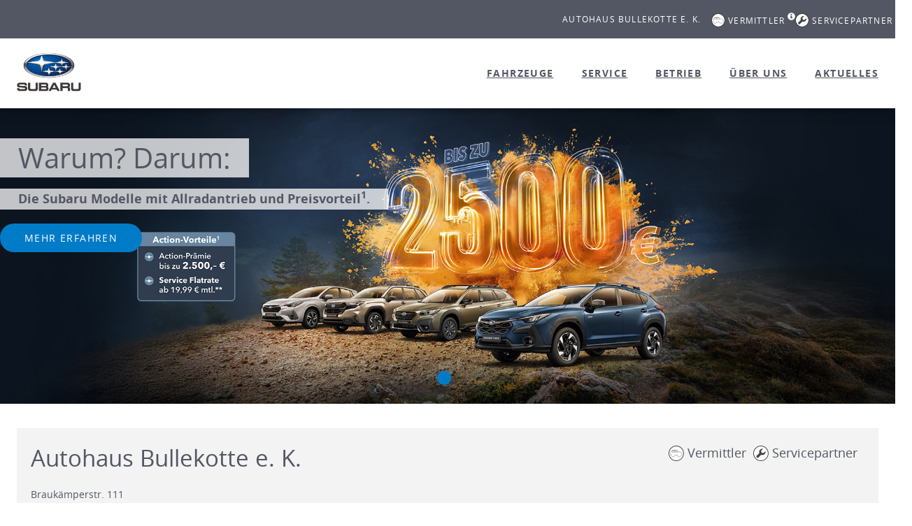

--- FILE ---
content_type: text/html; charset=utf-8
request_url: https://www.subaru-bullekotte.de/
body_size: 10482
content:
<!DOCTYPE html>
<html lang="de">
<head>

<meta charset="utf-8">
<!-- 
	This website is powered by TYPO3 - inspiring people to share!
	TYPO3 is a free open source Content Management Framework initially created by Kasper Skaarhoj and licensed under GNU/GPL.
	TYPO3 is copyright 1998-2025 of Kasper Skaarhoj. Extensions are copyright of their respective owners.
	Information and contribution at https://typo3.org/
-->



<title>Home</title>
<meta name="generator" content="TYPO3 CMS">
<meta name="twitter:card" content="summary">


<link rel="stylesheet" href="/typo3temp/assets/css/7015c8c4ac5ff815b57530b221005fc6.css?1765358660" media="all">
<link rel="stylesheet" href="/typo3conf/ext/partnerseiten/Resources/Public/Js/vendor/slick-1.8.1/slick/slick.css?1765358539" media="all">
<link rel="stylesheet" href="/typo3conf/ext/partnerseiten/Resources/Public/Js/vendor/slick-1.8.1/slick/slick-theme.css?1765358539" media="all">
<link rel="stylesheet" href="/typo3conf/ext/partnerseiten/Resources/Public/Css/bootstrap.css?1765358539" media="all">
<link rel="stylesheet" href="/typo3conf/ext/partnerseiten/Resources/Public/Css/bootstrap-select.css?1765358539" media="all">
<link rel="stylesheet" href="/typo3conf/ext/partnerseiten/Resources/Public/Css/jquery-ui-1.10.3.custom/jquery-ui-1.10.3.custom.min.css?1765358539" media="all">
<link rel="stylesheet" href="/typo3conf/ext/partnerseiten/Resources/Public/Js/vendor/fancybox/source/jquery.fancybox.css?1765358539" media="all">
<link rel="stylesheet" href="/typo3conf/ext/partnerseiten/Resources/Public/Css/vendor/jquery-te-1.4.0.css?1765358539" media="all">
<link rel="stylesheet" href="/typo3conf/ext/partnerseiten/Resources/Public/Css/style.css?1765358539" media="all">
<link rel="stylesheet" href="/typo3conf/ext/partnerseiten/Resources/Public/Css/edit.css?1765358539" media="all">




<script src="/typo3conf/ext/partnerseiten/Resources/Public/Js/vendor/jquery/jquery-1.10.x-1.10.x.js?1765358539"></script>
<script src="/typo3conf/ext/partnerseiten/Resources/Public/Js/vendor/fancybox/source/jquery.fancybox.pack.js?1765358539"></script>
<script src="/typo3conf/ext/partnerseiten/Resources/Public/Js/vendor/jquery/jquery.scrollTo-1.4.3.1-min.js?1765358539"></script>
<script src="/typo3conf/ext/partnerseiten/Resources/Public/Js/vendor/jquery/jquery.mobile.custom.min.js?1765358539"></script>
<script src="/typo3conf/ext/partnerseiten/Resources/Public/Js/vendor/imageinfo/binaryajax.js?1765358539"></script>
<script src="/typo3conf/ext/partnerseiten/Resources/Public/Js/vendor/imageinfo/imageinfo.js?1765358539"></script>
<script src="/typo3conf/ext/partnerseiten/Resources/Public/Js/vendor/bootstrap/bootstrap.min.js?1765358539"></script>
<script src="/typo3conf/ext/partnerseiten/Resources/Public/Js/vendor/bootstrap/bootstrap-select.js?1765358539"></script>
<script src="/typo3conf/ext/partnerseiten/Resources/Public/Js/vendor/bootstrap/carousel-swipe.js?1765358539"></script>
<script src="/typo3conf/ext/partnerseiten/Resources/Public/Js/vendor/slick-1.8.1/slick/slick.min.js?1765358539"></script>
<script src="/typo3conf/ext/partnerseiten/Resources/Public/Js/vendor/px/px.loading.js?1765358539"></script>
<script src="/typo3conf/ext/partnerseiten/Resources/Public/Js/vendor/px/px.sameHeight.js?1765358539"></script>
<script src="/typo3conf/ext/partnerseiten/Resources/Public/Js/googlemaps_anschrift_partner.js?1765358539"></script>
<script src="/typo3conf/ext/partnerseiten/Resources/Public/Js/editing.js?1765358539"></script>
<script src="/typo3conf/ext/partnerseiten/Resources/Public/Js/formhelper.js?1765358539"></script>
<script src="/typo3conf/ext/partnerseiten/Resources/Public/Js/gallery.js?1765358539"></script>
<script src="/typo3conf/ext/partnerseiten/Resources/Public/Js/mainConfiguration.js?1765358539"></script>



<meta name="viewport" content="width=device-width, initial-scale=1">
<link rel="canonical" href="/"/>

<link rel="stylesheet" href="/typo3conf/ext/partnerseiten/Resources/Public/ng-partnerseiten/styles.3b91d6b8209ee7d7b494.css">

                            <!-- Cookie Consent Manager -->
                            <script>window.gdprAppliesGlobally=true;if(!("cmp_id" in window)||window.cmp_id<1){window.cmp_id=0}if(!("cmp_cdid" in window)){window.cmp_cdid="260de3ce2f0a"}if(!("cmp_params" in window)){window.cmp_params=""}if(!("cmp_host" in window)){window.cmp_host="a.delivery.consentmanager.net"}if(!("cmp_cdn" in window)){window.cmp_cdn="cdn.consentmanager.net"}if(!("cmp_proto" in window)){window.cmp_proto="https:"}if(!("cmp_codesrc" in window)){window.cmp_codesrc="1"}window.cmp_getsupportedLangs=function(){var b=["DE","EN","FR","IT","NO","DA","FI","ES","PT","RO","BG","ET","EL","GA","HR","LV","LT","MT","NL","PL","SV","SK","SL","CS","HU","RU","SR","ZH","TR","UK","AR","BS"];if("cmp_customlanguages" in window){for(var a=0;a<window.cmp_customlanguages.length;a++){b.push(window.cmp_customlanguages[a].l.toUpperCase())}}return b};window.cmp_getRTLLangs=function(){var a=["AR"];if("cmp_customlanguages" in window){for(var b=0;b<window.cmp_customlanguages.length;b++){if("r" in window.cmp_customlanguages[b]&&window.cmp_customlanguages[b].r){a.push(window.cmp_customlanguages[b].l)}}}return a};window.cmp_getlang=function(j){if(typeof(j)!="boolean"){j=true}if(j&&typeof(cmp_getlang.usedlang)=="string"&&cmp_getlang.usedlang!==""){return cmp_getlang.usedlang}var g=window.cmp_getsupportedLangs();var c=[];var f=location.hash;var e=location.search;var a="languages" in navigator?navigator.languages:[];if(f.indexOf("cmplang=")!=-1){c.push(f.substr(f.indexOf("cmplang=")+8,2).toUpperCase())}else{if(e.indexOf("cmplang=")!=-1){c.push(e.substr(e.indexOf("cmplang=")+8,2).toUpperCase())}else{if("cmp_setlang" in window&&window.cmp_setlang!=""){c.push(window.cmp_setlang.toUpperCase())}else{if(a.length>0){for(var d=0;d<a.length;d++){c.push(a[d])}}}}}if("language" in navigator){c.push(navigator.language)}if("userLanguage" in navigator){c.push(navigator.userLanguage)}var h="";for(var d=0;d<c.length;d++){var b=c[d].toUpperCase();if(g.indexOf(b)!=-1){h=b;break}if(b.indexOf("-")!=-1){b=b.substr(0,2)}if(g.indexOf(b)!=-1){h=b;break}}if(h==""&&typeof(cmp_getlang.defaultlang)=="string"&&cmp_getlang.defaultlang!==""){return cmp_getlang.defaultlang}else{if(h==""){h="EN"}}h=h.toUpperCase();return h};(function(){var n=document;var p=window;var f="";var b="_en";if("cmp_getlang" in p){f=p.cmp_getlang().toLowerCase();if("cmp_customlanguages" in p){for(var h=0;h<p.cmp_customlanguages.length;h++){if(p.cmp_customlanguages[h].l.toUpperCase()==f.toUpperCase()){f="en";break}}}b="_"+f}function g(e,d){var l="";e+="=";var i=e.length;if(location.hash.indexOf(e)!=-1){l=location.hash.substr(location.hash.indexOf(e)+i,9999)}else{if(location.search.indexOf(e)!=-1){l=location.search.substr(location.search.indexOf(e)+i,9999)}else{return d}}if(l.indexOf("&")!=-1){l=l.substr(0,l.indexOf("&"))}return l}var j=("cmp_proto" in p)?p.cmp_proto:"https:";if(j!="http:"&&j!="https:"){j="https:"}var k=("cmp_ref" in p)?p.cmp_ref:location.href;var q=n.createElement("script");q.setAttribute("data-cmp-ab","1");var c=g("cmpdesign","");var a=g("cmpregulationkey","");var o=g("cmpatt","");q.src=j+"//"+p.cmp_host+"/delivery/cmp.php?"+("cmp_id" in p&&p.cmp_id>0?"id="+p.cmp_id:"")+("cmp_cdid" in p?"cdid="+p.cmp_cdid:"")+"&h="+encodeURIComponent(k)+(c!=""?"&cmpdesign="+encodeURIComponent(c):"")+(a!=""?"&cmpregulationkey="+encodeURIComponent(a):"")+(o!=""?"&cmatt="+encodeURIComponent(o):"")+("cmp_params" in p?"&"+p.cmp_params:"")+(n.cookie.length>0?"&__cmpfcc=1":"")+"&l="+f.toLowerCase()+"&o="+(new Date()).getTime();q.type="text/javascript";q.async=true;if(n.currentScript&&n.currentScript.parentElement){n.currentScript.parentElement.appendChild(q)}else{if(n.body){n.body.appendChild(q)}else{var m=n.getElementsByTagName("body");if(m.length==0){m=n.getElementsByTagName("div")}if(m.length==0){m=n.getElementsByTagName("span")}if(m.length==0){m=n.getElementsByTagName("ins")}if(m.length==0){m=n.getElementsByTagName("script")}if(m.length==0){m=n.getElementsByTagName("head")}if(m.length>0){m[0].appendChild(q)}}}var q=n.createElement("script");q.src=j+"//"+p.cmp_cdn+"/delivery/js/cmp"+b+".min.js";q.type="text/javascript";q.setAttribute("data-cmp-ab","1");q.async=true;if(n.currentScript&&n.currentScript.parentElement){n.currentScript.parentElement.appendChild(q)}else{if(n.body){n.body.appendChild(q)}else{var m=n.getElementsByTagName("body");if(m.length==0){m=n.getElementsByTagName("div")}if(m.length==0){m=n.getElementsByTagName("span")}if(m.length==0){m=n.getElementsByTagName("ins")}if(m.length==0){m=n.getElementsByTagName("script")}if(m.length==0){m=n.getElementsByTagName("head")}if(m.length>0){m[0].appendChild(q)}}}})();window.cmp_addFrame=function(b){if(!window.frames[b]){if(document.body){var a=document.createElement("iframe");a.style.cssText="display:none";if("cmp_cdn" in window&&"cmp_ultrablocking" in window&&window.cmp_ultrablocking>0){a.src="//"+window.cmp_cdn+"/delivery/empty.html"}a.name=b;document.body.appendChild(a)}else{window.setTimeout(window.cmp_addFrame,10,b)}}};window.cmp_rc=function(h){var b=document.cookie;var f="";var d=0;while(b!=""&&d<100){d++;while(b.substr(0,1)==" "){b=b.substr(1,b.length)}var g=b.substring(0,b.indexOf("="));if(b.indexOf(";")!=-1){var c=b.substring(b.indexOf("=")+1,b.indexOf(";"))}else{var c=b.substr(b.indexOf("=")+1,b.length)}if(h==g){f=c}var e=b.indexOf(";")+1;if(e==0){e=b.length}b=b.substring(e,b.length)}return(f)};window.cmp_stub=function(){var a=arguments;__cmp.a=__cmp.a||[];if(!a.length){return __cmp.a}else{if(a[0]==="ping"){if(a[1]===2){a[2]({gdprApplies:gdprAppliesGlobally,cmpLoaded:false,cmpStatus:"stub",displayStatus:"hidden",apiVersion:"2.0",cmpId:31},true)}else{a[2](false,true)}}else{if(a[0]==="getUSPData"){a[2]({version:1,uspString:window.cmp_rc("")},true)}else{if(a[0]==="getTCData"){__cmp.a.push([].slice.apply(a))}else{if(a[0]==="addEventListener"||a[0]==="removeEventListener"){__cmp.a.push([].slice.apply(a))}else{if(a.length==4&&a[3]===false){a[2]({},false)}else{__cmp.a.push([].slice.apply(a))}}}}}}};window.cmp_msghandler=function(d){var a=typeof d.data==="string";try{var c=a?JSON.parse(d.data):d.data}catch(f){var c=null}if(typeof(c)==="object"&&c!==null&&"__cmpCall" in c){var b=c.__cmpCall;window.__cmp(b.command,b.parameter,function(h,g){var e={__cmpReturn:{returnValue:h,success:g,callId:b.callId}};d.source.postMessage(a?JSON.stringify(e):e,"*")})}if(typeof(c)==="object"&&c!==null&&"__uspapiCall" in c){var b=c.__uspapiCall;window.__uspapi(b.command,b.version,function(h,g){var e={__uspapiReturn:{returnValue:h,success:g,callId:b.callId}};d.source.postMessage(a?JSON.stringify(e):e,"*")})}if(typeof(c)==="object"&&c!==null&&"__tcfapiCall" in c){var b=c.__tcfapiCall;window.__tcfapi(b.command,b.version,function(h,g){var e={__tcfapiReturn:{returnValue:h,success:g,callId:b.callId}};d.source.postMessage(a?JSON.stringify(e):e,"*")},b.parameter)}};window.cmp_setStub=function(a){if(!(a in window)||(typeof(window[a])!=="function"&&typeof(window[a])!=="object"&&(typeof(window[a])==="undefined"||window[a]!==null))){window[a]=window.cmp_stub;window[a].msgHandler=window.cmp_msghandler;window.addEventListener("message",window.cmp_msghandler,false)}};window.cmp_addFrame("__cmpLocator");if(!("cmp_disableusp" in window)||!window.cmp_disableusp){window.cmp_addFrame("__uspapiLocator")}if(!("cmp_disabletcf" in window)||!window.cmp_disabletcf){window.cmp_addFrame("__tcfapiLocator")}window.cmp_setStub("__cmp");if(!("cmp_disabletcf" in window)||!window.cmp_disabletcf){window.cmp_setStub("__tcfapi")}if(!("cmp_disableusp" in window)||!window.cmp_disableusp){window.cmp_setStub("__uspapi")};</script>
                            <!-- End Cookie Consent Manager Code -->
                             <script>
                                $( document ).ready(() => {
                                    let consent = __cmp( "getCMPData" );
                                     function getConsentInfos(){
                                        consent = __cmp("getCMPData");
                                        if( document.getElementById("itt-sl-hpm")) {
                                            if(consent && consent.vendorConsents && consent.vendorConsents.s26) {
                                                document.getElementById("itt-sl-hpm").dispatchEvent(new Event("CONSENT_GOOGLE_ANALYTICS_SET"))
                                            } else {
                                                document.getElementById("itt-sl-hpm").dispatchEvent(new Event("CONSENT_GOOGLE_ANALYTICS_REVOKE"))
                                            }
                                            if(consent && consent.vendorConsents && consent.vendorConsents.s1104) {
                                                document.getElementById("itt-sl-hpm").dispatchEvent(new Event("CONSENT_GOOGLE_MAPS_SET"))
                                            } else {
                                                document.getElementById("itt-sl-hpm").dispatchEvent(new Event("CONSENT_GOOGLE_MAPS_REVOKE"))
                                            }
                                        }
                                    }
                                    if (consent && consent.vendorConsents) {
                                        getConsentInfos();
                                    }
                                    __cmp("addEventListener",["consent", getConsentInfos,false],null);
                                    __cmp("addEventListener",["consentscreenoff", getConsentInfos,false],null);
                                });
                            </script>
                
<title>Home - Autohaus Bullekotte e. K. in Gelsenkirchen</title>
<meta name="description" content="Herzlich Willkommen bei Autohaus Bullekotte e. K. in 45899 Gelsenkirchen. Hier finden Sie alle Informationen über uns, unseren Betrieb und Service in Gelsenkirchen" />
<meta name="keywords" content="Subaru, Händler, Autohaus, 45899 Gelsenkirchen, Autohaus Bullekotte e. K." />
<meta name="robots" content="index,follow" />
</head>
<body>


        
    

            <div id="c15" class="frame frame-default frame-type-list frame-layout-0">
                
                
                    



                
                
                    

    



                
                

    
        <div class="tx-partnerseiten">
    

    

    
    
    
<header class="header">
    <div class="partnerData" id="partnerData">
        <div class="header__top-row">
            <div class="container">
                <div class="row">
                    <div class="col-xs-12 partnerData__col">
                        <p class="partnerName">
                            Autohaus Bullekotte e. K.
                        </p>
                        <div class="pull-right partnerIcons partnerIcons-desktop">
                            












		
	<div class="partnerStatus broker withText" data-toggle="tooltip" data-placement="bottom" title="Autohaus Bullekotte e. K. ist autorisierter Vermittler für Subaru Neuwagen im Auftrag von Autohaus Kronenberger GmbH. Alle Neuwagen-Angebote erfolgen im Namen und auf Rechnung von Autohaus Kronenberger GmbH, Düsseldorf.">
		<span class="circle"></span>
		<p class="paragraph">Vermittler</p>
		<sup><i class="glyphicon glyphicon-info-sign"></i></sup>
	</div>

		
	<div class="partnerStatus service withText">
		<span class="circle"></span>
		<p class="paragraph">Servicepartner</p>
	</div>

		
	




                        </div>
                        
                    </div>
                </div>
            </div>

            

        </div>
        

        
        <div class="header__main-row">
            <div class="container full-height">
                <div class="row full-height">
                    <div class="col-xs-12 full-height">
                        <div class="row full-height">
                            <div class="main-row__col full-height">
                                <div class="logoCompany">
    <a class="logoCompanyLink" title="Startseite: Autohaus Bullekotte e. K." href="/">
        <img src="/typo3conf/ext/partnerseiten/Resources/Public/Images/facelift/logo.jpg" alt="Subaru Logo" class="img-responsive logoCompanyImage" width="300" height="205" loading="lazy" />
        
    </a>
</div>

                                <div class="logoPartner no-background" id="logoPartner">
    
    
</div>

                            </div>
                            <div class="col-xs-10 col-sm-8 col-md-3 col-xl-2">
                            </div>
                            <div class="col-xs-12 col-xl-10">
                                


<!-- Template for all menu items -->




<!--  Template for menu items except Service -->


<!-- Structure for Vertragshändler -->


<!-- Structure for Vertragshändler and Servicepartner -->


<!-- Structure for Vermittler and Servicepartner -->








<div id="naviContainer">
    <nav class="navbar navbar-default navigationMain">

        <div class="collapse navbar-collapse" id="navbar-collapse-mainmenu">
            <ul class="nav navbar-nav">

				
						
		                
	

	
    
	   
    <li><a title="Fahrzeuge - Autohaus Bullekotte e. K." href="/modellangebot">Fahrzeuge</a></li>

    

	
	

	
	
	
    <li><a title="Service - Autohaus Bullekotte e. K." href="/service">Service</a></li>

	
	
    

	
	
    <li><a title="Betrieb - Autohaus Bullekotte e. K." href="/betrieb">Betrieb</a></li>

	
	
	
	
	
    <li><a title="Über uns - Autohaus Bullekotte e. K." href="/ueberuns">Über uns</a></li>

	
	
	
    <li><a title="Aktuelles - Autohaus Bullekotte e. K." href="/aktuelles">Aktuelles</a></li>

	

					
            </ul>
        </div>
    </nav>
</div>

                            </div>
                        </div>
                        <div class="navbar navbar-default navbarHeaderToggle hidden-xl">
                            <div class="hidden-xl">
                                
                            </div>
                            <div class="navbar-header">
                                <button type="button" class="navbar-toggle collapsed" data-toggle="collapse" data-target="#navbar-collapse-mainmenu">
                                    <span class="sr-only">Toggle navigation</span>
                                    <span class="icon-bar first-bar"></span>
                                    <span class="icon-bar second-bar"></span>
                                    <span class="icon-bar third-bar"></span>
                                </button>
                            </div>
                        </div>
                  
                    </div>
                </div>
            </div>
        </div>
    </div>
</header>

   
        
    <!-- </div> -->

    
    
     
<div
    class="stage ">
    
    
              
 

<div id="headerSlider" class="headerSlider">
    <script>
        document.createElement( "picture" );
    </script>
    <script src="/_assets/ca2079bb240e7e160632c3e9103c7b66/Js/picturefill.min.js" type="text/javascript"></script>
    
    <section class="slider">
        <div id="carousel-main" class="js-sliderWrapper">
            <div id="header-slider-" class="js-stageSlider slick-slider">
                
                
                    
                        <div class="item">
                            <div class="imageWrapper">
                                
                                        

    
        <img class="img-responsive" src="/typo3temp/assets/_processed_/f/b/csm_Range_Praemie_topslide_partner-signet_3bdb4db111.jpg" width="1920" height="635" alt="" />
    
    

                                        <a class="teaserLink linkedImage" href="/kampagne/subaru-action?cHash=a73995f87cb427f77a8bfc164df01e6a">
                                        </a>
                                    
                                
                                    <div class="carousel-caption dark hidden-xs">
                                        
                                            <h3>Warum? Darum: </h3>
                                        
                                        
                                            <p class="carousel-caption__text">Die Subaru Modelle mit Allradantrieb und Preisvorteil<sup>1</sup>.</p>
                                        
                                        
                                                <a class="btn btn-default btn-blue btn-noborder sliderButton" href="/kampagne/subaru-action?cHash=a73995f87cb427f77a8bfc164df01e6a">Mehr erfahren</a>
                                            
                                    </div>
                                
                                
                            </div>
                            
                            <div class="sliderLegalTexts">
                                
                                
                                
                            </div>
                        </div>
                    
                
            </div>
            
        </div>
    </section>
</div>


        
</div>




    <div class="container">
        
        <main class="mainContent">
            
    
    <div class="home">
        
                <div
                    class="contentContainer background boxContactInformation">
                    

<div class="row">
    <div class="col-xs-12">
        
                <div class="row">
                    <div class="col-sm-6 col-xs-12">
                        <h1 class="headlineSecond">
                            Autohaus Bullekotte e. K.
                            
                            
                        </h1>
                        
                        <div class="address" itemscope itemtype="http://schema.org/ContactPoint">
                            <div itemscope itemtype="http://schema.org/PostalAddress">
                                <p class="paragraph">
                                    <span itemprop="streetAddress">Braukämperstr. 111</span><br />
                                    <span itemprop="postalCode">45899</span> <span itemprop="addressLocality">Gelsenkirchen</span>
                                </p>
                            </div>
                        </div>
                    </div>
                    <div class="col-md-6 col-md-offset-0 col-sm-5 col-sm-offset-1 col-xs-12 partnerStatus__row">
                        



        
    




















		
				
	<div class="partnerStatus broker  ">
		<p class="paragraph">
			<span class="circle"></span>
			
					Vermittler
				
		</p>
	</div>
<br>
				
	<div class="partnerStatus service  ">
		<p class="paragraph">
			<span class="circle"></span>
			
					Servicepartner
				
		</p>
	</div>

			
		
	
                    </div>
                </div>
                <div class="row">
                    <div class="col-md-4 col-xs-12">
                        <h2 class="headlineThree headlineKontakt">Kontakt</h2>
                        <div class="row">
                            <div class="col-lg-12 col-sm-7 col-xs-12">
                                <p class="paragraph" itemscope itemtype="http://schema.org/ContactPoint">
                                    <span itemprop="telephone"><span class="inset">Telefon:</span><a class="linkTelephone" href="tel:490209585855">+49 (0)209-585855</a></span><br />
                                    
                                        <span itemprop="faxNumber"><span class="inset">Fax:</span><span class="faxnr">+49 (0)209-585845</span></span><br />
                                    
                                    <span class="email-info clearfix">
                                        <span class="inset">E-Mail:</span><a class="linkEmail" title="verkauf@autohaus-bullekotte.de" href="mailto:verkauf@autohaus-bullekotte.de">verkauf@autohaus-bullekotte.de</a>
                                    </span>
                                </p>
                            </div>
                            
                        </div>
                        
                        

                        <div class="row">
                            <div class="col-lg-12 col-md-10 col-sm-5 col-xs-12">
                                <a class="btn btn-default btn-blue" title="Über Autohaus Bullekotte e. K. - Gelsenkirchen" href="/ueberuns">&Uuml;ber uns </a>
                            </div>
                            
                        </div>
                    </div>



                    <div class="col-md-4 col-xs-12">
                        



<div class="row">
    <div class="col-xs-12">
        <h2 class="headlineThree headlineOpeningHours">&Ouml;ffnungszeiten</h2>
    </div>
    <div class="col-md-12 col-sm-6 col-xs-12">
        
            <h3 class="headlineFour">Verkauf</h3>
            <div class="row openingHours">
                
                    
        <div class="col-md-4 col-xs-4">
            <p class="paragraph">Mo.-Fr.:</p>
        </div>
        <div class="col-md-8 col-xs-8">
            <p class="paragraph">
                
                    09.00 bis 18.00 Uhr
                
            </p>
        </div>

                
                    
        <div class="col-md-4 col-xs-4">
            <p class="paragraph">Sa.:</p>
        </div>
        <div class="col-md-8 col-xs-8">
            <p class="paragraph">
                
                    09.00 bis 13.00 Uhr
                
            </p>
        </div>

                
            </div>
        
    </div>
    <div class="col-md-12 col-sm-6 col-xs-12">
        
            <h3 class="headlineFour">Service</h3>
            <div class="row openingHours">
                
                    
        <div class="col-md-4 col-xs-4">
            <p class="paragraph">Mo.-Do.:</p>
        </div>
        <div class="col-md-8 col-xs-8">
            <p class="paragraph">
                
                    08.00 bis 17.00 Uhr
                
            </p>
        </div>

                
                    
        <div class="col-md-4 col-xs-4">
            <p class="paragraph">Fr.:</p>
        </div>
        <div class="col-md-8 col-xs-8">
            <p class="paragraph">
                
                    08.00 bis 16.00 Uhr
                
            </p>
        </div>

                
                    
        <div class="col-md-4 col-xs-4">
            <p class="paragraph">Sa.:</p>
        </div>
        <div class="col-md-8 col-xs-8">
            <p class="paragraph">
                
                    10.00 bis 12.00 Uhr (nur Notdienst)
                
            </p>
        </div>

                
            </div>
        
    </div>
    <div class="col-md-12 col-sm-6 col-xs-12">
        
            <h3 class="headlineFour">Verkauf Teile &amp; Zubehör</h3>
            <div class="row openingHours">
                
                    
        <div class="col-md-4 col-xs-4">
            <p class="paragraph">Mo.-Do.:</p>
        </div>
        <div class="col-md-8 col-xs-8">
            <p class="paragraph">
                
                    08.00 bis 13.00 Uhr<br>
                
                    15.00 bis 17.00 Uhr
                
            </p>
        </div>

                
                    
        <div class="col-md-4 col-xs-4">
            <p class="paragraph">Fr.:</p>
        </div>
        <div class="col-md-8 col-xs-8">
            <p class="paragraph">
                
                    08.00 bis 13.00 Uhr<br>
                
                    15.00 bis 16.00 Uhr
                
            </p>
        </div>

                
            </div>
        
    </div>
</div>


                        
                                
                                
                            

                    </div>

                    <!-- Modal -->
                    <div class="modal fade" id="terminModal" tabindex="-1" role="dialog" aria-labelledby="terminModalLabel"
                         aria-hidden="true">
                        <div class="modal-dialog modal-lg" role="document">
                            <div class="modal-content">
                                <div class="modal-header text-center">

                                    <button type="button" class="close" data-dismiss="modal" aria-label="Close">
                                        <span aria-hidden="true">&times;</span>
                                    </button>
                                    <h3 class="modal-title" id="terminModalLabel ">Bitte wählen Sie Ihren Termin</h3>
                                </div>
                                <div class="modal-body">
                                    <div class="row">
                                        
                                        <div class="col-md-6 col-xs-12 text-center">
                                            
                                        </div>
                                    </div>
                                </div>
                            </div>
                        </div>
                    </div>
                    <div class="col-md-4 col-xs-12">
                        <h2 class="headlineThree headlineRouteCalculation">Routenberechnung</h2>
<h3 class="headlineFour">Ihr Startpunkt: <span class="glyphicon glyphicon-info-sign" data-toggle="tooltip" title="Um die Route zu präzisieren, einfach gewünschten Startpunkt mit PLZ, Straße und Hausnummer angeben oder direkt Ihren Standort verwenden."></span></h3>

<form class="routeCalculateForm" onsubmit="routeCalculateFormSubmit(event) " data-position="Braukämperstr. 111+45899 Gelsenkirchen">
    <div class="input-group">
        <span class="input-group-addon myLocation">
            <button class="buttonMyLocation js-buttonMyLocation" title="Meinen Standort abrufen" data-input=".js-startPoint343400" type="button">
                <span class="glyphicon glyphicon-map-marker"></span>
            </button>
        </span>
        <input id="js-startPointInputForValue" class="form-control startPointInput js-startPoint343400 " />
        <span class="input-group-addon submitCalculation">
            <button type="submit" title="Routenberechnung starten" class="buttonSubmitCalculation js-startPointSubmit343400">
                <svg xmlns="http://www.w3.org/2000/svg" viewBox="0 0 28 24">
                    <path class="cls-1"
                        d="M17.41,23.41l10-10a2,2,0,0,0,0-2.83l-10-10a2,2,0,1,0-2.83,2.83L21.17,10H2a2,2,0,1,0,0,4H21.17l-6.59,6.59a2,2,0,0,0,2.83,2.83"/>
                </svg>
            </button>
        </span>
    </div>
</form>
<span id="js-endPointValue" data-position="Braukämperstr. 111+45899 Gelsenkirchen"></span>


<script>
    function routeCalculateFormSubmit(event) {
        const form = event.srcElement;
        let start = document.getElementById("js-startPointInputForValue").value;
        start = form.getElementsByTagName('input')[0].value;
        let end = form.getAttribute("data-position");
        
        window.open("https://www.google.de/maps?saddr="+encodeURIComponent(start)+"&daddr="+encodeURIComponent(end), '_blank');
        event.preventDefault();
    }
</script>
                    </div>
                </div>
            
    </div>
</div>

                    
				</div>
			

		
    
    <div class="row flexRow">
        
            

<div class="col-lg-4 col-md-4 col-sm-6 col-sm-6 col-xs-12 teaser teaserVertical js-teaser js-gcoTeaser" data-uid="">
    
        
                
                    
                    
                            <a class="teaserLinkImage"><img class="img-responsive" alt="Wenn Sie Fragen haben, kontaktieren Sie uns direkt!" src="/typo3temp/assets/_processed_/f/1/csm_Kontakt_f7b3065357.jpg" width="750" height="360" /></a>
                        
                
            
        <div class="teaserContent">
            <div class="teaserHeader">
                
                        <span class="teaserOverline">Kontakt</span>
                    
                <h4 class="teaserHeadline">
                    
                            
                                    Wie können wir Ihnen weiterhelfen?
                                
                        
                </h4>
            </div>
            <p class="teaserCopy">
                
                    
                            
                                    Wenn Sie Fragen haben, kontaktieren Sie uns direkt: <strong>+49 (0)209-585855</strong>.
                                
                        
                    
                    
                
            </p>

            
            <div class="teaserContent__btnRow">
                
            </div>
            
        </div>
    
</div>

        
            

<div class="col-lg-4 col-md-4 col-sm-6 col-sm-6 col-xs-12 teaser teaserVertical js-teaser js-gcoTeaser" data-uid="">
    
        
                
                    
                    
     
                            




        
                
                        
                        
                            <figure>
                                <a href="/partnerseiten/home/Neuwagengarantie.jpg"
                                   title="Neuwagen-Garantie<sup>*</sup>: Sicherheit von Anfang an."
                                   class="lightbox teaserLinkImage"
                                   rel="lightbox"
                                   data-fancybox-group="group1">
                        <img class="teaserImage img-responsive" title="Neuwagen-Garantie&lt;sup&gt;*&lt;/sup&gt;: Sicherheit von Anfang an." alt="Neuwagen-Garantie&lt;sup&gt;*&lt;/sup&gt;: Sicherheit von Anfang an." src="/typo3temp/assets/_processed_/5/7/csm_Neuwagengarantie_2841b13c0f.jpg" width="750" height="360" />
                        </a>
                            </figure>
                        
                    
            
    
                        
                
            
        <div class="teaserContent">
            <div class="teaserHeader">
                
                        <span class="teaserOverline">Neuwagen-Garantie<sup>*</sup></span>
                    
                <h4 class="teaserHeadline">
                    
                            
                                    Sicherheit von Anfang an.
                                
                        
                </h4>
            </div>
            <p class="teaserCopy">
                
                    
                            
                                    Zwei Bodyguards für Ihren Subaru: die einzigartige Subaru Fünffach-Garantie und der Schutzbrief Euro-Service „Assistance“ – für europaweite Sicherheit 24 Stunden am Tag.<br> <br> <a href="http://www.subaru.de/kundenservice/garantie/fuenf-jahres-neuwagen-garantie.html">Mehr auf www.subaru.de</a>
                                
                        
                    
                    
                
            </p>

            
            <div class="teaserContent__btnRow">
                
            </div>
            
        </div>
    
</div>

        
            

<div class="col-lg-4 col-md-4 col-sm-6 col-sm-6 col-xs-12 teaser teaserVertical js-teaser js-gcoTeaser" data-uid="">
    
        
                
                    
                    
     
                            




        
                <a class="teaserLinkImage" href="/kampagne/subaru-action?cHash=a73995f87cb427f77a8bfc164df01e6a">
                    <img class="teaserImage img-responsive" title="Nur für kurze Zeit:: Subaru Allrad-Modelle mit Action-Prämie&lt;sup&gt;1&lt;/sup&gt;" alt="Nur für kurze Zeit:: Subaru Allrad-Modelle mit Action-Prämie&lt;sup&gt;1&lt;/sup&gt;" src="/typo3temp/assets/_processed_/4/f/csm_Range_Praemie_home_partner_fe6a68163b.jpg" width="750" height="360" />
                </a>
            
        
    
                        
                
            
        <div class="teaserContent">
            <div class="teaserHeader">
                
                        <span class="teaserOverline">Nur für kurze Zeit:</span>
                    
                <h4 class="teaserHeadline">
                    
                            
                                    Subaru Allrad-Modelle mit Action-Prämie<sup>1</sup>
                                
                        
                </h4>
            </div>
            <p class="teaserCopy">
                
                    
                            
                                    Und zusätzlich mit der Service-Flatrate** zum Sonderpreis
                                
                        
                    
                    
                
            </p>

            
            <div class="teaserContent__btnRow">
                
                    
                            
                                    
                                            <a class="btn btn-default btn-blue" href="/kampagne/subaru-action?cHash=a73995f87cb427f77a8bfc164df01e6a">
                                                Jetzt informieren
                                            </a>
                                        
                                
                        
                
            </div>
            
        </div>
    
</div>

        
    </div>


		
			<div class="row flexRow">
				<div class="col-xs-12">
					<h3 class="headline">Aktuelles</h3>
					







    <div class="teaser teaserHorizontal col-xs-12  campaignNews type-campaignnews" >
        <div class="row flexRow">
            
                    
                    
                            <div class="col-md-4 col-xs-12">
                                <a class="teaserLinkImage" title="Preisvorteile nutzen" href="/kampagne/subaru-action?cHash=a73995f87cb427f77a8bfc164df01e6a">
                                    
                                            <img class="teaserImage img-responsive" title="Preisvorteile nutzen" alt="Preisvorteile nutzen" src="/typo3temp/assets/_processed_/c/e/csm_Range_Praemie_home_partner_44fc2a2cc9.jpg" width="750" height="360" />
                                        
                                </a>
                            </div>
                        
                

            
            
                    <div class="col-md-8 col-xs-12">
                
                
                

                <div class="teaserContent">
                    
                            
                                <p class="teaserDate">01.10.2025</p>
                            
                        
                    
                            
    <span class="teaserHeadline">
        Preisvorteile nutzen
        
        
    </span>

                        
                    

                    
                    <p class="paragraph teaserCopy">
                        
                                
                                
                                        
                                                
                                                    Fast alle Subaru Allrad-Modelle erhalten Sie jetzt bei uns mit Action-Prämie¹ und der&nbsp;&hellip;                
                                            
                                    
                            
                    </p>
                    

                    
                    
                            
                                    <a class="teaserButtonMore" title="Preisvorteile nutzen" href="/kampagne/subaru-action?cHash=a73995f87cb427f77a8bfc164df01e6a">
                                        Mehr erfahren
                                    </a>
                                
                            <div class="clearfix"></div>
                        
                    
                    
                </div>
                
            </div>
            
        </div>
    </div>

    <div class="teaser teaserHorizontal col-xs-12  globalNews type-globalnews" >
        <div class="row flexRow">
            
                    
                    
                            
                            <div class="col-md-4 col-xs-12">
                                
                                        
                                                <a class="teaserLinkImage" title="Subaru hat die besten und zuverlässigsten Autos" href="/global-news/subaru-hat-die-besten-und-zuverlaessigsten-autos-6589?cHash=4378c6d6fb7325789ce294681a10b34a">
                                                    
                                                            
                                                            




        
                
                
                        
                            <img class="teaserImage second-img-e img-responsive" title="Subaru hat die besten und zuverlässigsten Autos" alt="Bild zu Subaru hat die besten und zuverlässigsten Autos" src="/typo3temp/assets/_processed_/9/a/csm_news-image-fallback_def8d2a6ec.jpg" width="750" height="360" />
                        
                    
                
            
    
                                                        
                                                </a>
                                            
                                    
        
                            </div>
                            
                        
                

            
            
                    <div class="col-md-8 col-xs-12">
                
                
                

                <div class="teaserContent">
                    
                            
                                <p class="teaserDate">06.01.2025</p>
                            
                        
                    
                            
    <span class="teaserHeadline">
        Subaru hat die besten und zuverlässigsten Autos
        
        
    </span>

                        
                    

                    
                    <p class="paragraph teaserCopy">
                        
                                
                                
                                    Subaru landet in den aktuellen Rankings der US-Verbraucherorganisation „Consumer Reports“ gleich zweimal auf dem&nbsp;&hellip;
                            
                    </p>
                    

                    
                    
                            
                                    
                                    
                                            <a class="teaserButtonMore" title="Subaru hat die besten und zuverlässigsten Autos" href="/global-news/subaru-hat-die-besten-und-zuverlaessigsten-autos-6589?cHash=4378c6d6fb7325789ce294681a10b34a">
                                                Mehr <span class="hidden-sm">erfahren</span> 
                                                
                                            </a>
                                        
                                
                            <div class="clearfix"></div>
                        
                    
                    
                </div>
                
            </div>
            
        </div>
    </div>

    <div class="teaser teaserHorizontal col-xs-12  globalNews type-globalnews" >
        <div class="row flexRow">
            
                    
                    
                            
                            <div class="col-md-4 col-xs-12">
                                
                                        
                                                <a class="teaserLinkImage" title="Subaru Crosstrek &amp; Impreza überzeugen im Euro NCAP Sicherheitstest" href="/global-news/subaru-crosstrek-impreza-ueberzeugen-im-euro-ncap-sicherheitstest-6566?cHash=c2def2381d1bb305563f338b8a7f3258">
                                                    
                                                            
                                                            
                                                                    <img class="teaserImage img-responsive" title="Subaru Crosstrek &amp; Impreza überzeugen im Euro NCAP Sicherheitstest" alt="Subaru Crosstrek &amp; Impreza überzeugen im Euro NCAP Sicherheitstest" src="/typo3temp/assets/_processed_/c/9/csm_subaru-crosstrek--impreza-uberzeugen-im-eur-257_ec444705d8.jpg" width="750" height="360" />
                                                                
                                                        
                                                </a>
                                            
                                    
        
                            </div>
                            
                        
                

            
            
                    <div class="col-md-8 col-xs-12">
                
                
                

                <div class="teaserContent">
                    
                            
                                <p class="teaserDate">23.09.2024</p>
                            
                        
                    
                            
    <span class="teaserHeadline">
        Subaru Crosstrek & Impreza überzeugen im Euro NCAP Sicherheitstest
        
        
    </span>

                        
                    

                    
                    <p class="paragraph teaserCopy">
                        
                                
                                
                                    Mit fünf von fünf Sternen erzielt der Subaru Crosstrek & Impreza die Bestwertung beim Euro NCAP Sicherheitstest.&nbsp;&hellip;
                            
                    </p>
                    

                    
                    
                            
                                    
                                    
                                            <a class="teaserButtonMore" title="Subaru Crosstrek &amp; Impreza überzeugen im Euro NCAP Sicherheitstest" href="/global-news/subaru-crosstrek-impreza-ueberzeugen-im-euro-ncap-sicherheitstest-6566?cHash=c2def2381d1bb305563f338b8a7f3258">
                                                Mehr <span class="hidden-sm">erfahren</span> 
                                                
                                            </a>
                                        
                                
                            <div class="clearfix"></div>
                        
                    
                    
                </div>
                
            </div>
            
        </div>
    </div>





					<div class="teaserLegend clearfix">
    <p class="teaserLegendSubaru pull-right">News von Subaru</p>
    <p class="teaserLegendPartner pull-right">News von uns</p>
</div>
				</div>
			</div>
		

	</div>

        </main>
    </div>

    
    









<footer class="footer" id="footer">
    <div class="container-fluid">
        <div class="row">
            <div class="container">
                


<p>
    
        <span><sup>*</sup> Die gesetzlichen Rechte des Käufers bleiben daneben uneingeschränkt bestehen. Die 5-Jahres-Garantie ist gültig für alle Modelle ab dem 1. Januar 2013.  </span>
        <br>
    
</p>

                
                        
    
        <div class="container dealer-tip ">
            <div class="row">
                <div class="col-xs-1 limit-width">
                    <img src="/typo3conf/ext/partnerseiten/Resources/Public/Icons/facelift/vermittler-icon.svg" width="30"/>
                </div>
                <div class="col-xs-11">
                    Autohaus Bullekotte e. K. ist autorisierter Vermittler für Subaru-Neuwagen im Auftrag
                    von Autohaus Kronenberger GmbH. Alle Neuwagen-Angebote erfolgen im
                    Namen und auf Rechnung von Autohaus Kronenberger GmbH,
                    Düsseldorf.
                </div>
            </div>
        </div>
    

                        
    <div class="row flexRow">
        <div class="col-xs-12">
            <p>Energieverbrauch/CO<sub>2</sub>-Emissionen gemäß Prüfzyklus WLTP (Worldwide Harmonized Light Duty Test Procedure)</p>
            <p>
                Outback 2.5i: Energieverbrauch (l/100 km) kombiniert: 8,6; CO<sub>2</sub>-Emission (g/km) kombiniert: 193; CO<sub>2</sub>-Klasse: G.<br>
                Forester 2.0ie: Energieverbrauch (l/100 km) kombiniert: 8,1; CO<sub>2</sub>-Emission (g/km) kombiniert: 183; CO<sub>2</sub>-Klasse: G.<br>
                Crosstrek 2.0ie: Energieverbrauch (l/100 km) kombiniert: 7,7; CO<sub>2</sub>-Emission (g/km) kombiniert: 174; CO<sub>2</sub>-Klasse: F.<br>
                Subaru XV 2.0ie: Energieverbrauch (l/100 km) kombiniert: 7,9; CO<sub>2</sub>-Emission (g/km) kombiniert: 180; CO<sub>2</sub>-Klasse: G.<br>
                Subaru XV 1.6i: Energieverbrauch (l/100 km) kombiniert: 8,0; CO<sub>2</sub>-Emission (g/km) kombiniert: 180; CO<sub>2</sub>-Klasse: G.<br>
                Impreza 2.0ie: Energieverbrauch (l/100 km) kombiniert: 7,3; CO<sub>2</sub>-Emission (g/km) kombiniert: 166; CO<sub>2</sub>-Klasse: F.<br>
                SOLTERRA  (160 kW): Energieverbrauch (kWh/100km) kombiniert: 16,0 - 17,9; CO<sub>2</sub>-Emission (g/km) kombiniert: 0; CO<sub>2</sub>-Klasse: A.<br>
                Subaru BRZ 2.4i: Energieverbrauch (l/100 km) kombiniert: 8,8; CO<sub>2</sub>-Emission (g/km) kombiniert: 199 - 200; CO<sub>2</sub>-Klasse: G<br>
            </p>
        </div>
    </div>

                    

                
                

                
                    
<p>
    Weitere Informationen zum offiziellen Kraftstoffverbrauch und den
    offiziellen spezifischen CO<sub>2</sub>-Emissionen neuer Personenkraftwagen können dem „Leitfaden über
    den Kraftstoffverbrauch, die CO<sub>2</sub>-Emissionen und den Stromverbrauch neuer Personenkraftwagen“ entnommen werden, der an allen Verkaufsstellen und bei der
    Deutschen Automobil Treuhand GmbH Hellmuth-Hirth-Straße 1 - 73760 Ostfildern (www.dat.de) unentgeltlich erhältlich ist.
</p>

                

                <a title="zum Anfang der Seite" class="toTop js-toTop hiddenAnimate">
    <img src="/typo3conf/ext/partnerseiten/Resources/Public/Images/facelift/to-top.png">
</a>
            </div>
        </div>
    </div>
    <div class="footerBottom">
        <div class="container">
            <div class="row">
                <div class="col-xs-12">
                    <div class="linksLeft pull-left">
                        
    <a class="footerLink" title="{name]" target="_blank" href="http://www.subaru.de/">
        www.subaru.de
    </a>

                    </div>

                    <div class="linksRight pull-right">
                        
                        
                        
    <a class="footerLink" title="Rechtliche Hinweise - Autohaus Bullekotte e. K." href="/rechtliche-hinweise">Rechtliche Hinweise
    </a>

                        
    <a class="footerLink" title="Impressum - Autohaus Bullekotte e. K." href="/impressum">Impressum
    </a>

                        
    <a class="footerLink" title="Datenschutz - Autohaus Bullekotte e. K." href="/datenschutz">Datenschutz
    </a>

                        
                            
    <a class="footerLink" title="AGB - Autohaus Bullekotte e. K." href="/agb">AGB
    </a>

                        
                        
    <a class="footerLink" title="Erklärung zur Barrierefreiheit - Autohaus Bullekotte e. K." href="/erklaerung-zur-barrierefreiheit">Erklärung zur Barrierefreiheit
    </a>

                    </div>
                </div>
            </div>
        </div>
    </div>
</footer>
</div>

    


                
                    



                
                
                    



                
            </div>




<script src="/typo3conf/ext/partnerseiten/Resources/Public/ng-partnerseiten/runtime-es2015.0dae8cbc97194c7caed4.js" type="module"></script><script src="/typo3conf/ext/partnerseiten/Resources/Public/ng-partnerseiten/runtime-es5.0dae8cbc97194c7caed4.js" nomodule defer></script><script src="/typo3conf/ext/partnerseiten/Resources/Public/ng-partnerseiten/polyfills-es5.8cdeab630b8d898446ca.js" nomodule defer></script><script src="/typo3conf/ext/partnerseiten/Resources/Public/ng-partnerseiten/polyfills-es2015.96f189776a4ae8def414.js" type="module"></script><script src="/typo3conf/ext/partnerseiten/Resources/Public/ng-partnerseiten/main-es2015.16d2806f8eb22f419240.js" type="module"></script><script src="/typo3conf/ext/partnerseiten/Resources/Public/ng-partnerseiten/main-es5.16d2806f8eb22f419240.js" nomodule defer></script>
</body>
</html>

--- FILE ---
content_type: text/css
request_url: https://www.subaru-bullekotte.de/typo3conf/ext/partnerseiten/Resources/Public/Css/style.css?1765358539
body_size: 13787
content:
@media screen and (min-width: 1280px){.container{width:1280px;padding:0 24px}}@font-face{font-family:'Open Sans';font-style:normal;font-weight:400;font-display:swap;src:url("../fonts/open-sans/Regular/OpenSans-Regular.woff2") format("woff2"),url("../fonts/open-sans/Regular/OpenSans-Regular.woff") format("woff"),url("../fonts/open-sans/Regular/OpenSans-Regular.ttf") format("truetype"),url("../fonts/open-sans/Regular/OpenSans-Regular.svg#OpenSans") format("svg")}@font-face{font-family:'Open Sans';font-style:normal;font-weight:600;font-display:swap;src:url("../fonts/open-sans/Semibold/OpenSans-Semibold.woff2") format("woff2"),url("../fonts/open-sans/Semibold/OpenSans-Semibold.woff") format("woff"),url("../fonts/open-sans/Semibold/OpenSans-Semibold.ttf") format("truetype"),url("../fonts/open-sans/Semibold/OpenSans-Semibold.svg#OpenSans") format("svg")}@font-face{font-family:'Open Sans';font-style:normal;font-weight:700;font-display:swap;src:url("../fonts/open-sans/Bold/OpenSans-Bold.woff2") format("woff2"),url("../fonts/open-sans/Bold/OpenSans-Bold.woff") format("woff"),url("../fonts/open-sans/Bold/OpenSans-Bold.ttf") format("truetype"),url("../fonts/open-sans/Bold/OpenSans-Bold.svg#OpenSans") format("svg")}@font-face{font-family:'Open Sans';font-style:normal;font-weight:800;font-display:swap;src:url("../fonts/open-sans/ExtraBold/OpenSans-ExtraBold.woff2") format("woff2"),url("../fonts/open-sans/ExtraBold/OpenSans-ExtraBold.woff") format("woff"),url("../fonts/open-sans/ExtraBold/OpenSans-ExtraBold.ttf") format("truetype"),url("../fonts/open-sans/ExtraBold/OpenSans-ExtraBold.svg#OpenSans") format("svg")}@font-face{font-family:'Material Icons';font-style:normal;font-weight:400;font-display:swap;src:url("../fonts/material-icons/MaterialIcons.woff2") format("woff2")}.material-icons{font-family:'Material Icons';font-weight:normal;font-style:normal;font-size:24px;line-height:1;letter-spacing:normal;text-transform:none;display:inline-block;white-space:nowrap;word-wrap:normal;direction:ltr;-webkit-font-feature-settings:'liga';-webkit-font-smoothing:antialiased}html{min-height:100%}body{min-height:100vh;min-width:320px;font-family:'Open Sans', sans-serif}body .tx-partnerseiten{position:relative;min-height:100vh}@media (min-width: 992px) and (max-width: 1350px){body{overflow-x:hidden}}p{word-wrap:break-word;-webkit-hyphens:auto;-ms-hyphens:auto;hyphens:auto}.background{background-color:#f3f3f3}h1{font-size:40px;line-height:normal;color:#535763}@media screen and (min-width: 992px){h1{font-size:40px}}.headlineSecond{font-size:5vw;line-height:normal}@media screen and (min-width: 576px){.headlineSecond{font-size:33px}}@media screen and (min-width: 992px){.headlineSecond{font-size:33px}}.headlineThree{font-size:4.2vw;line-height:normal}@media screen and (min-width: 576px){.headlineThree{font-size:24px}}@media screen and (min-width: 992px){.headlineThree{font-size:24px}}.headlineThree--firstElement{margin-top:60px}.headlineFour{color:#535763;font-size:4.15vw;line-height:normal;margin-bottom:15px}@media screen and (min-width: 576px){.headlineFour{font-size:24px}}@media screen and (min-width: 992px){.headlineFour{font-size:18px;line-height:28px}}.headlineFive{color:#535763;font-size:16px;margin-top:0;margin-bottom:10px}.headlineBold{font-weight:700;text-transform:uppercase;text-align:center}h6{font-size:14px}.paragraph,.footer p,.article .newsItemDetail p,.campaign-car-wrapper p,p{word-wrap:break-word;-webkit-hyphens:auto;-ms-hyphens:auto;hyphens:auto;color:#535763;font-size:14px}@media screen and (min-width: 992px){.paragraph,.footer p,.article .newsItemDetail p,.campaign-car-wrapper p,p{font-size:14px}}.paragraph:empty,.footer p:empty,.article .newsItemDetail p:empty,.campaign-car-wrapper p:empty,p:empty{margin:0;padding:0}.paragraph+.headlineThree,.footer p+.headlineThree,.article .newsItemDetail p+.headlineThree,.campaign-car-wrapper p+.headlineThree,p+.headlineThree{margin-top:30px}a:focus-visible,.slider .slick-slider .item .carousel-caption__headlineMobile:focus-visible{outline:auto !important}a:not(.btn):not(.cc_btn_accept_all):not(.button),.slider .slick-slider .item .carousel-caption__headlineMobile:not(.btn):not(.cc_btn_accept_all):not(.button){text-decoration:underline !important}div:focus-visible{outline:auto !important}a,.slider .slick-slider .item .carousel-caption__headlineMobile{font-weight:700;color:#007bc7;letter-spacing:0.05;font-size:14px}@media screen and (min-width: 992px){a,.slider .slick-slider .item .carousel-caption__headlineMobile{font-size:14px}}a:hover,.slider .slick-slider .item .carousel-caption__headlineMobile:hover{text-decoration:none}.btn:focus,.cc_btn_accept_all:focus,.btn:active,.cc_btn_accept_all:active,.btn:active:focus,.cc_btn_accept_all:active:focus{outline:0}.btn-default,.cc_btn_accept_all{line-height:normal;font-weight:400;background:none;border-radius:20px;color:white;text-transform:uppercase;z-index:1;border:1px solid white;font-size:14px;padding:10px 35px;letter-spacing:0.1em}@media screen and (max-width: 991px){.btn-default,.cc_btn_accept_all{max-width:100%;white-space:normal}}.btn-default:hover,.cc_btn_accept_all:hover{color:white;background:none;border:1px solid white}.btn-marginBot{margin-bottom:20px}.btn-lg{padding:17px 50px;font-size:18px;line-height:1.42857;border-radius:30px}.btn-invert{border:1px solid #fff;background:transparent;color:#fff}.btn-invert:hover{background:#fff;color:#535763;border:1px solid #fff}.btn-blue{background-color:#007bc7;color:white;border:1px solid #007bc7}.btn-blue:hover{background-color:white;color:#007bc7;border:1px solid #007bc7}.btn-blue:hover a,.btn-blue:hover .slider .slick-slider .item .carousel-caption__headlineMobile,.slider .slick-slider .item .btn-blue:hover .carousel-caption__headlineMobile{color:#007bc7}.btn-blue-invert,.cc_btn_accept_all{background-color:white;color:#007bc7;border:1px solid #007bc7}.btn-blue-invert:hover,.cc_btn_accept_all:hover{background-color:#007bc7;color:white;border:1px solid #007bc7}.btn-blue-invert:hover a,.cc_btn_accept_all:hover a,.btn-blue-invert:hover .slider .slick-slider .item .carousel-caption__headlineMobile,.slider .slick-slider .item .btn-blue-invert:hover .carousel-caption__headlineMobile,.cc_btn_accept_all:hover .slider .slick-slider .item .carousel-caption__headlineMobile,.slider .slick-slider .item .cc_btn_accept_all:hover .carousel-caption__headlineMobile{color:white}.btn-grey{border:1px solid #535763;color:#535763}.btn-grey:hover{border:1px solid #535763;color:#535763}.btn-greyGreen{background-color:#91a1a2;border:0px solid #91a1a2;color:white}.btn-greyGreen:hover{background-color:#91a1a2;color:white;border:0px solid #91a1a2}.cc_btn_accept_all{font-family:'Open Sans', sans-serif !important;border-radius:30px !important;padding:10px 35px;width:150px !important;font-size:14px !important;max-width:100% !important}.btn-default.btn-noborder,.btn-noborder.cc_btn_accept_all{border:0px solid transparent;padding:11px 35px}.btn-default.btn-noborder:hover,.btn-noborder.cc_btn_accept_all:hover{border:0px solid transparent}.btn-lg.btn-noborder{border:0px solid transparent;padding:18px 50px}.btn-lg.btn-noborder:hover{border:0px solid transparent}.contentContainer{padding:20px}.hiddenAnimate{visibility:hidden;opacity:0;-webkit-transition:visibility 0s, opacity 0.5s linear;transition:visibility 0s, opacity 0.5s linear}.hiddenAnimate.show{visibility:visible;opacity:1}.loadingBackground{position:fixed;top:0;left:0;bottom:0;right:0;background:url("../../../../partnerseiten/Resources/Public/Js/vendor/fancybox/source/fancybox_overlay.png");z-index:10010}.loadingImage{position:fixed;top:50%;left:50%;margin-top:-22px;margin-left:-22px;background:url("../../../../partnerseiten/Resources/Public/Js/vendor/fancybox/source/fancybox_sprite.png") 0 -108px;opacity:0.8;z-index:10020}.loadingImage div{width:44px;height:44px;background:url("../../../../partnerseiten/Resources/Public/Js/vendor/fancybox/source/fancybox_loading.gif") center center no-repeat}.row-eq-height{display:-webkit-box;display:-ms-flexbox;display:flex;-ms-flex-wrap:wrap;flex-wrap:wrap}.row::before,.row::after{-ms-flex-preferred-size:0;flex-basis:0;-webkit-box-ordinal-group:2;-ms-flex-order:1;order:1}.cc_banner-wrapper .cc_container{background:#535763}.cc_banner-wrapper .cc_container .cc_btn{background-color:#007bc7;color:#fff}.table--noBorder tbody>tr>td{border-top:none;padding:6px}.table--financing td:first-child{width:48%}.table--financing td:last-child{width:52%}.desktop{display:none}@media (min-width: 992px) and (max-width: 1229px){.desktop{display:block}}@media (min-width: 1230px){.desktop{display:block}}.desktop--inline{display:none}@media (min-width: 992px) and (max-width: 1229px){.desktop--inline{display:inline-block}}@media (min-width: 1230px){.desktop--inline{display:inline-block}}.mobile{display:block}@media (min-width: 992px) and (max-width: 1229px){.mobile{display:none}}@media (min-width: 1230px){.mobile{display:none}}.full-height{height:100%}.colorBlueGrey{color:#535763}.cc_message,.cc_more_info{font-size:14px !important;font-family:'Open Sans', sans-serif !important;line-height:normal !important;max-width:1280px !important;margin:0 auto !important;padding-left:20px !important;padding-right:20px !important;color:#fff}.cc_more_info{padding-left:0 !important}.customEditText p,.customEditText ul li{word-wrap:break-word;-webkit-hyphens:auto;-ms-hyphens:auto;hyphens:auto;color:#535763;font-size:3.4vw}@media screen and (min-width: 576px){.customEditText p,.customEditText ul li{font-size:21px}}@media screen and (min-width: 992px){.customEditText p,.customEditText ul li{font-size:14px}}#fancybox-loading{background-repeat:no-repeat}.header{background-color:#fff;box-shadow:0px 0px 15px 0px rgba(0,0,0,0.5);position:relative;z-index:10}.header__top-row{min-height:55px;position:relative;background-color:#535763}@media screen and (max-width: 768px){.header__top-row{padding:0 20px}}.header__main-row{background-color:#fff;padding-top:18px;position:relative}@media screen and (min-width: 992px){.header__main-row{min-height:100px}}.header .main-row__col{display:-webkit-box;display:-ms-flexbox;display:flex;-webkit-box-pack:justify;-ms-flex-pack:justify;justify-content:space-between;min-height:60px;-webkit-box-align:center;-ms-flex-align:center;align-items:center;padding-right:0;z-index:1;max-width:240px;left:0}@media screen and (min-width: 330px){.header .main-row__col{max-width:280px}}@media screen and (min-width: 380px){.header .main-row__col{max-width:320px}}@media screen and (min-width: 576px){.header .main-row__col{max-width:380px}}@media screen and (min-width: 1280px){.header .main-row__col{height:60px;max-width:380px;position:absolute}}@media screen and (min-width: 1500px){.header .main-row__col{left:-70px}}@media screen and (min-width: 1750px){.header .main-row__col{left:-220px}}.header .partnerData__col{display:-webkit-box;display:-ms-flexbox;display:flex;-webkit-box-align:center;-ms-flex-align:center;align-items:center;-webkit-box-pack:end;-ms-flex-pack:end;justify-content:flex-end;min-height:55px;padding:0}@media screen and (max-width: 575px){.header .partnerData__col{-webkit-box-pack:center;-ms-flex-pack:center;justify-content:center}}.header .partnerName{display:inline-block;color:white;margin:10px 15px 10px 0;font-size:12px;font-weight:400;text-transform:uppercase;letter-spacing:0.1em}@media screen and (max-width: 575px){.header .partnerName{display:none}}.header .logoPartner{margin-left:10px;border-left:1px solid #bcbcbc}.header .logoCompanyImage{max-height:90px;width:auto}.header .logoPartner.no-background{background:none}.header .logoPartner.no-background.loggedIn{background:#fff}.header .main-navigation{background-color:#fff}.header .navigationMain{border:none;border-radius:0;margin-bottom:0;background-color:transparent;min-height:0;margin-top:15px;width:100vw;left:50%;position:relative;margin-left:-50vw}@media screen and (min-width: 1280px){.header .navigationMain{margin:0;width:auto;left:0}}.header .navigationMain .navbar-nav{margin:1px -20px}@media screen and (min-width: 1280px){.header .navigationMain .navbar-nav{float:right;margin:0}}.header .navigationMain .navbar-nav>li>a,.header .navigationMain .slider .slick-slider .item .navbar-nav>li>.carousel-caption__headlineMobile,.slider .slick-slider .item .header .navigationMain .navbar-nav>li>.carousel-caption__headlineMobile{padding:29px 10px 25px 34px;height:74px;background-color:#f3f3f3;color:#525763;text-transform:uppercase;font-weight:bold;letter-spacing:0.1em;border-top:1px solid #e6e6e6;font-size:3.4vw}@media screen and (min-width: 576px){.header .navigationMain .navbar-nav>li>a,.header .navigationMain .slider .slick-slider .item .navbar-nav>li>.carousel-caption__headlineMobile,.slider .slick-slider .item .header .navigationMain .navbar-nav>li>.carousel-caption__headlineMobile{font-size:21px}}@media screen and (min-width: 1280px){.header .navigationMain .navbar-nav>li>a,.header .navigationMain .slider .slick-slider .item .navbar-nav>li>.carousel-caption__headlineMobile,.slider .slick-slider .item .header .navigationMain .navbar-nav>li>.carousel-caption__headlineMobile{font-size:14px;border:0;padding:21px 20px 16px 20px;background-color:transparent}}.header .navigationMain .navbar-nav>li>a:hover,.header .navigationMain .slider .slick-slider .item .navbar-nav>li>.carousel-caption__headlineMobile:hover,.slider .slick-slider .item .header .navigationMain .navbar-nav>li>.carousel-caption__headlineMobile:hover,.header .navigationMain .navbar-nav>li>a:focus,.header .navigationMain .slider .slick-slider .item .navbar-nav>li>.carousel-caption__headlineMobile:focus,.slider .slick-slider .item .header .navigationMain .navbar-nav>li>.carousel-caption__headlineMobile:focus{outline:0}.header .navigationMain .navbar-nav>li>a.active,.header .navigationMain .slider .slick-slider .item .navbar-nav>li>.active.carousel-caption__headlineMobile,.slider .slick-slider .item .header .navigationMain .navbar-nav>li>.active.carousel-caption__headlineMobile{color:#007bc7}.header .navigationMain .navbar-nav>li:last-child>a,.header .navigationMain .slider .slick-slider .item .navbar-nav>li:last-child>.carousel-caption__headlineMobile,.slider .slick-slider .item .header .navigationMain .navbar-nav>li:last-child>.carousel-caption__headlineMobile{padding-right:0}.header .navigationMain .navbar-collapse{background-color:#fff;border:0}@media (min-width: 992px){.header .navigationMain .navbar-collapse{padding-right:0}}.header .navbarHeaderToggle{position:absolute;top:0;right:15px;border:none;background-color:transparent;min-height:inherit;clear:both}@media (min-width: 576px){.header .navbarHeaderToggle{top:5px}}@media (min-width: 768px){.header .navbarHeaderToggle{top:13px}}@media (min-width: 992px){.header .navbarHeaderToggle{top:20px}}.header .navbarHeaderToggle .navbar-toggle{border:none;padding:0;margin:0;display:block !important}@media (max-width: 991px){.header .navbarHeaderToggle .navbar-toggle{height:56px}}@media (min-width: 1280px){.header .navbarHeaderToggle .navbar-toggle{display:none !important}}.header .navbarHeaderToggle .navbar-toggle:hover,.header .navbarHeaderToggle .navbar-toggle:focus{background-color:transparent}.header .navbarHeaderToggle .navbar-toggle.collapsed .icon-bar{background-color:#525762;height:8px}.header .navbarHeaderToggle .navbar-toggle.collapsed .icon-bar.first-bar{-webkit-transform:rotate(0deg);transform:rotate(0deg);top:0}.header .navbarHeaderToggle .navbar-toggle.collapsed .icon-bar.second-bar{opacity:1;width:100%;margin-left:0}.header .navbarHeaderToggle .navbar-toggle.collapsed .icon-bar.third-bar{-webkit-transform:rotate(0deg);transform:rotate(0deg);bottom:0}.header .navbarHeaderToggle .navbar-toggle .icon-bar{position:relative;-webkit-transition:all 500ms ease-in-out;transition:all 500ms ease-in-out;background-color:#bcbcbc;height:4px;width:47px}.header .navbarHeaderToggle .navbar-toggle .icon-bar+.icon-bar{margin-top:7px}.header .navbarHeaderToggle .navbar-toggle .icon-bar.first-bar{-webkit-transform:rotate(45deg);transform:rotate(45deg);top:15px}.header .navbarHeaderToggle .navbar-toggle .icon-bar.second-bar{opacity:0;width:0%;margin-left:50%}.header .navbarHeaderToggle .navbar-toggle .icon-bar.third-bar{-webkit-transform:rotate(-45deg);transform:rotate(-45deg);bottom:7px}.header .navbarHeaderToggle .navbar-header{float:right}.header .emergencyNumber{margin-left:20px}@media (max-width: 767px){.header .emergencyNumber{margin-left:10px;margin-top:5px}}.header .emergencyNumber .glyphicon{color:#007bc7;margin-right:5px}.header .boxGrey{background-color:#e6e6e6;height:65px}.header .partnerIcons{display:-webkit-box;display:-ms-flexbox;display:flex;-ms-flex-wrap:wrap;flex-wrap:wrap;grid-column-gap:15px;padding-top:6px;padding-bottom:4px}@media (min-width: 992px) and (max-width: 1229px){.header .partnerIcons-mobile{display:none}}@media (min-width: 1230px){.header .partnerIcons-mobile{display:none}}@media (max-width: 767px){.header .partnerIcons-mobile{display:none}}.header .partnerStatus{display:inline-block;margin-bottom:6px}.header .partnerStatus:first-child{margin-left:0}.header .partnerStatus .paragraph,.header .partnerStatus .footer p,.footer .header .partnerStatus p,.header .partnerStatus .article .newsItemDetail p,.article .newsItemDetail .header .partnerStatus p,.header .partnerStatus .campaign-car-wrapper p,.campaign-car-wrapper .header .partnerStatus p{display:inline-block;text-transform:uppercase;color:white;margin:0 0 !important;font-size:12px;font-weight:400;text-transform:uppercase;letter-spacing:0.1em}.header .partnerStatus .circle{display:inline-block;width:20px;height:20px;position:relative;top:5px}.header .partnerStatus .circle::before{content:'';display:inline-block;width:20px;height:20px}.header .partnerStatus .info-icon{display:inline-block;width:11px;height:20px;position:relative;top:-5px;left:-2px}.header .partnerStatus .info-icon::before{content:'';background:url("../../Public/Icons/info-button.jpg") no-repeat;display:inline-block;width:11px;height:11px}.header .partnerStatus.dealer .circle::before{background:url("../../Public/Icons/facelift/vertragshaendler-icon.svg") no-repeat}.header .partnerStatus.service .circle::before{background:url("../../Public/Icons/facelift/servicepartner-icon.svg") no-repeat}.header .partnerStatus.broker .circle::before{background:url("../../Public/Icons/facelift/vermittler-icon.svg") no-repeat}.header .partnerStatus.solterra .circle::before{background:url("../../Public/Icons/facelift/solterrapartner-icon.svg") no-repeat}.header .partnerStatus.evVermittler .circle::before{background:url("../../Public/Icons/facelift/ev_logo_vermittler.svg") no-repeat}.glyphicon-info-sign{color:white}@media (max-width: 1279px){.navbar-header{float:none}.navbar-left,.navbar-right{float:none !important}.navbar-toggle{display:block}.navbar-collapse{border-top:1px solid transparent;box-shadow:inset 0 1px 0 rgba(255,255,255,0.1)}.navbar-fixed-top{top:0;border-width:0 0 1px}.navbar-collapse.collapse{display:none !important}.navbar-nav{float:none !important;margin-top:7.5px}.navbar-nav>li{float:none}.navbar-nav>li>a,.slider .slick-slider .item .navbar-nav>li>.carousel-caption__headlineMobile{padding-top:10px;padding-bottom:10px}.collapse.in{display:block !important}}.mainContent>.row+.row{margin-top:30px}.flexRow{display:-webkit-box;display:-ms-flexbox;display:flex;-ms-flex-wrap:wrap;flex-wrap:wrap;-webkit-box-orient:horizontal;-webkit-box-direction:normal;-ms-flex-direction:row;flex-direction:row}.flexRow--justCenter{-webkit-box-pack:center;-ms-flex-pack:center;justify-content:center}.flexRow--justEnd{-webkit-box-pack:end;-ms-flex-pack:end;justify-content:flex-end}.flexRow--justBetw{-webkit-box-pack:justify;-ms-flex-pack:justify;justify-content:space-between}.flexRow--alignCenter{-webkit-box-align:center;-ms-flex-align:center;align-items:center}.flexCol{display:-webkit-box;display:-ms-flexbox;display:flex;-ms-flex-wrap:nowrap;flex-wrap:nowrap;-webkit-box-orient:vertical;-webkit-box-direction:normal;-ms-flex-direction:column;flex-direction:column}.flexCol--justCenter{-webkit-box-pack:center;-ms-flex-pack:center;justify-content:center}.flexCol--justEnd{-webkit-box-pack:end;-ms-flex-pack:end;justify-content:flex-end}.flexCol--alignCenter{-webkit-box-align:center;-ms-flex-align:center;align-items:center}.footer{padding-bottom:206px;font-family:'Open Sans', sans-serif;font-size:15px;line-height:22px;font-weight:normal;color:#282828}@media screen and (min-width: 768px){.footer{padding-bottom:156px}}@media screen and (min-width: 992px){.footer{padding-bottom:126px}}.footer h3{font-family:'Open Sans', sans-serif;font-size:15px;line-height:22px;font-weight:normal;font-weight:bold}.footer .socialMedia{margin-top:40px;margin-bottom:80px}.footer .socialMedia .socialMediaLink{display:inline-block;width:40px;height:40px;background-image:url(../../Public/Images/social-media-icons-sw.png);background-size:cover;background-repeat:no-repeat;text-indent:100%;white-space:nowrap;overflow:hidden}.footer .socialMedia .socialMediaLink:not(:last-child){margin-right:25px}.footer .socialMedia .socialMediaLink.socialLinkFacebook{background-position:0 0}.footer .socialMedia .socialMediaLink.socialLinkTwitter{background-position:-60px 0}.footer .socialMedia .socialMediaLink.socialLinkGooglePlus{background-position:-120px 0}.footer .socialMedia .socialMediaLink:hover{background-image:url(../../Public/Images/social-media-icons.png)}@media (max-width: 767px){.footer .socialMedia .socialMediaLink{margin-bottom:15px}}.footer .legalTexts{font-family:'Open Sans', sans-serif;font-size:14px;line-height:normal;font-weight:normal;margin-bottom:5px}.footer .legalTexts.bigger{margin-top:15px;margin-bottom:5px}.footer .legalTexts br{font-size:18px}.footer .legalTexts b,.footer .legalTexts strong{color:#535763}.footer .toTop{position:fixed;bottom:60px;right:30px;z-index:10000}.footer .toTop:hover{cursor:pointer}.footer .toTop .glyphicon{font-size:34px;color:#282828;font-family:'Glyphicons Halflings'}.footer .footerBottom{position:absolute;bottom:0;left:0;right:0;background-color:#535763;margin-top:30px;padding-bottom:55px}@media (min-width: 768px) and (max-width: 991px){.footer .footerBottom{padding-bottom:85px}}.footer .footerBottom .footerLink{font-family:'Open Sans', sans-serif;font-size:14px;line-height:21px;font-weight:normal;display:inline-block;color:#fff;padding:10px 0}.footer .footerBottom .footerLink:not(:last-child){padding-right:30px}.container.dealer-tip{margin-bottom:20px}.container.dealer-tip .limit-width{max-width:20px;width:20px;padding-left:0}.container.dealer-tip img{padding:10px 10px 0 0}.linksLeft{width:100%;text-align:center}@media screen and (min-width: 768px){.linksLeft{width:auto;text-align:left}}.stage{margin-bottom:30px}.stage__imgWrapper{display:-webkit-box;display:-ms-flexbox;display:flex;-webkit-box-pack:center;-ms-flex-pack:center;justify-content:center;width:100%}.stage>picture{display:block}.stage>img{margin:0 auto}.stage__cars{background-color:#f3f3f3;padding:44px 20px}.stage__cars h1{font-size:34px;font-weight:600;letter-spacing:.3px}@media (max-width: 579px){.stage__cars h1{font-size:20px}}.stage__cars a,.stage__cars .slider .slick-slider .item .carousel-caption__headlineMobile,.slider .slick-slider .item .stage__cars .carousel-caption__headlineMobile{margin-top:10px}.stage__cars p{margin-bottom:16px}.stage__cars .p-small{font-size:12px}.stage__cars .p-btn{margin:26px 0 10px}.stage__cars .row{display:-webkit-box;display:-ms-flexbox;display:flex;-webkit-box-pack:center;-ms-flex-pack:center;justify-content:center;text-align:center}.stage__cars .row .col-12{max-width:720px;padding:0 40px;width:100%}.stage .sliderLegalTexts{padding-top:5px;white-space:normal}.stage .sliderLegalTexts p{font-family:'Open Sans', sans-serif;color:#535763;font-size:14px;line-height:22px;margin-top:-32px;word-wrap:break-word}@media screen and (min-width: 576px){.stage .sliderLegalTexts p{margin-top:-39px}}@media screen and (min-width: 768px){.stage .sliderLegalTexts p{margin-top:0}}@media screen and (min-width: 768px) and (max-width: 991px){.stage .sliderLegalTexts p{margin-top:10px}}@media screen and (min-width: 992px){.stage .sliderLegalTexts p{position:relative;font-weight:700;font-size:18px;line-height:1.42857}}.slick-slider{-webkit-user-select:text;-moz-user-select:text;-ms-user-select:text;user-select:text}.slick-track{background-color:white}.slick-list.draggable{-webkit-user-select:none;-moz-user-select:none;-ms-user-select:none;user-select:none}.slick-dots{position:inherit}.slick-slide{outline:none !important}.headerSlider{position:relative}.slider{background-color:#e6e6e6;margin-top:0px}.slider .envkvs{position:relative;z-index:1;display:block;font-size:12px;bottom:25px;width:100%;min-height:1px;color:#525763;padding-right:15px;padding-left:15px}@media screen and (min-width: 576px){.slider .envkvs{padding-right:30px;padding-left:30px}}@media screen and (min-width: 992px){.slider .envkvs{position:absolute;font-weight:700;font-size:18px;color:#fff;margin-top:0px;text-align:center}}.slider .slick-slider{margin-bottom:0}.slider .slick-slider .slick-dots{position:absolute;bottom:35px;margin-bottom:0}@media screen and (max-width: 992px){.slider .slick-slider .slick-dots{width:100%;left:0;text-align:center;bottom:10px;background-color:transparent;display:block;margin-left:0}}.slider .slick-slider .slick-dots li{margin-right:18px}@media screen and (min-width: 768px){.slider .slick-slider .slick-dots li{width:17px;height:17px}}@media screen and (min-width: 768px){.slider .slick-slider .slick-dots li.slick-active{width:17px;height:17px}}.slider .slick-slider .slick-dots li.slick-active button{background-color:#007bc7;opacity:1}.slider .slick-slider .slick-dots li button{border:none;background-color:#fff;opacity:0.5;border-radius:20px}.slider .slick-slider .slick-dots li button.last-child{margin-right:0}.slider .slick-slider .slick-dots li button:before{content:none}.slider .slick-slider .item{position:relative;max-width:100vw}.slider .slick-slider .item .imageWrapper{max-height:635px;overflow:hidden}.slider .slick-slider .item .imageWrapper:hover,.slider .slick-slider .item .imageWrapper:focus{outline:none}.slider .slick-slider .item .imageWrapper img{width:100%;outline:none !important}.slider .slick-slider .item .imageWrapper img:focus,.slider .slick-slider .item .imageWrapper img:hover,.slider .slick-slider .item .imageWrapper img:active{outline:none}.slider .slick-slider .item__welcomeslideWrapper{position:absolute;top:0;bottom:0;left:0;right:0;z-index:11}.slider .slick-slider .item__welcomeslideInner{padding-left:27%}@media screen and (min-width: 992px){.slider .slick-slider .item__welcomeslideInner{padding-left:21%}}.slider .slick-slider .item__welcomeslideFirstLine,.slider .slick-slider .item__welcomeslideSecondLine{color:#fff}.slider .slick-slider .item__welcomeslideFirstLine{margin:0;font-size:12px}@media screen and (min-width: 992px){.slider .slick-slider .item__welcomeslideFirstLine{font-size:50px}}.slider .slick-slider .item__welcomeslideSecondLine{margin:10px 0 0;font-size:16px;font-weight:700}@media screen and (min-width: 992px){.slider .slick-slider .item__welcomeslideSecondLine{font-size:60px;margin-top:20px}}.slider .slick-slider .item .sliderButton{margin-top:15px}@media screen and (min-width: 992px){.slider .slick-slider .item .sliderButton{margin-top:20px}}.slider .slick-slider .item .sliderButton:hover{background-color:white !important;color:#007bc7 !important}.slider .slick-slider .item .carousel-caption{position:relative;width:100%;left:0;right:0;margin-top:10px;padding-right:15px;padding-left:15px;padding-top:10px;color:#525763;text-shadow:none;text-align:left;display:-webkit-box;display:-ms-flexbox;display:flex;-webkit-box-orient:vertical;-webkit-box-direction:normal;-ms-flex-direction:column;flex-direction:column;-webkit-box-pack:start;-ms-flex-pack:start;justify-content:flex-start;-webkit-box-align:start;-ms-flex-align:start;align-items:flex-start;margin-bottom:20px}.slider .slick-slider .item .carousel-caption:hover,.slider .slick-slider .item .carousel-caption:focus{outline:none}@media screen and (max-width: 768px){.slider .slick-slider .item .carousel-caption{text-align:center;position:relative;top:-39px;background-color:rgba(255,255,255,0.7);margin:0;padding-top:10px;padding-bottom:10px;padding-left:0;padding-right:0}}.slider .slick-slider .item .carousel-caption.dark{color:#525763}@media screen and (min-width: 576px){.slider .slick-slider .item .carousel-caption{padding-right:30px;padding-left:30px;margin-bottom:0}}@media screen and (min-width: 992px){.slider .slick-slider .item .carousel-caption{position:absolute;width:980px;margin:0 auto;top:0;padding-top:43px;padding-right:0;padding-left:0;padding-bottom:30px;color:#ffffff;height:100%}}@media screen and (min-width: 1280px){.slider .slick-slider .item .carousel-caption{width:1280px}}.slider .slick-slider .item .carousel-caption h3{font-weight:normal;display:inline-block;margin-top:25px;margin-bottom:0}@media screen and (max-width: 992px){.slider .slick-slider .item .carousel-caption h3{font-weight:700;color:#282828}}@media screen and (min-width: 576px){.slider .slick-slider .item .carousel-caption h3{font-size:28px}}@media screen and (min-width: 992px){.slider .slick-slider .item .carousel-caption h3{margin-top:15px}}@media screen and (min-width: 992px){.slider .slick-slider .item .carousel-caption h3{font-size:40px;margin-top:0;padding-top:6px;padding-left:26px;padding-right:26px;padding-bottom:6px;background-color:rgba(255,255,255,0.75)}}.slider .slick-slider .item .carousel-caption__text{margin-top:9px;margin-bottom:0}@media screen and (min-width: 992px){.slider .slick-slider .item .carousel-caption__text{font-weight:700;font-size:18px;margin-top:16px;padding-top:2px;padding-left:26px;padding-right:26px;padding-bottom:3px;background-color:rgba(255,255,255,0.75)}}.slider .slick-slider .item>img{width:100%}@media screen and (max-width: 430px){.slider .slick-slider .item>img{width:auto;height:145px;max-width:none}}@media screen and (min-width: 430px) and (max-width: 768px){.slider .slick-slider .item>img{width:auto;height:290px;max-width:none}}.videoModal .modal-header{border:0}.videoModal .modalClose{height:30px;width:30px;opacity:1}.videoModal .modalClose:hover,.videoModal .modalClose:focus{outline:none}.videoModal .modalClose line{stroke:#007bc7 !important}.videoModal .modal-content{border-radius:0}.videoModal .modal-dialog{margin:0}@media screen and (min-width: 768px){.videoModal .modal-dialog{margin:30px auto}}@media screen and (min-width: 992px){.videoModal .modal-dialog{width:900px}}@media screen and (min-width: 1280px){.videoModal .modal-dialog{width:1200px}}.videoModal .modal-body{padding:0}@media screen and (min-width: 768px){.videoModal .modal-body{padding:15px}}.linkedImage{width:100%;height:100%;position:absolute;top:0;left:0}.linkedImage:hover,.linkedImage:focus{outline:none}.fancybox-type-image .fancybox-title-float-wrap .child{border-radius:0;background:none;text-shadow:none;padding:0;font-family:'Open Sans', sans-serif;font-size:15px;line-height:24px;font-weight:normal;color:#fff}.fancybox-type-image .fancybox-nav{width:20px;height:40px;top:inherit}.fancybox-type-image .fancybox-prev{bottom:-45px}.fancybox-type-image .fancybox-prev span{left:0;margin-top:0;top:inherit}.fancybox-type-image .fancybox-prev span::before{content:'<'}.fancybox-type-image .fancybox-next{bottom:-37px}.fancybox-type-image .fancybox-next span{right:0;margin-top:0;top:inherit}.fancybox-type-image .fancybox-next span::before{content:'>'}.fancybox-type-image .fancybox-close,.fancybox-type-image .fancybox-next span,.fancybox-type-image .fancybox-prev span{background:none;visibility:visible;width:40px;height:40px}.fancybox-type-image .fancybox-close::before,.fancybox-type-image .fancybox-next span::before,.fancybox-type-image .fancybox-prev span::before{display:inline-block;color:#fff;font-family:'Open Sans', sans-serif;font-size:35px;line-height:43px;font-weight:normal}.fancybox-type-image .fancybox-next span,.fancybox-type-image .fancybox-prev span{width:20px}.fancybox-overlay .fancybox-type-image .fancybox-close{top:5px;right:5px;text-shadow:0 0 10px #000}.fancybox-overlay .fancybox-type-image .fancybox-close::before{content:'x'}.fancybox-opened .fancybox-skin{box-shadow:none}.fancybox-type-image .fancybox-prev span::before{content:url(../Icons/arrow-blue.svg) !important}.fancybox-type-image .fancybox-next span::before{content:url(../Icons/arrow-blue.svg) !important;-webkit-transform:rotate(180deg);transform:rotate(180deg)}.fancybox-overlay .fancybox-type-image .fancybox-close::before{content:url(../Icons/close-blue.svg) !important}.teaser{margin-bottom:30px}.teaser.teaserHorizontal{background-color:#f3f3f3;padding-top:0;padding-left:0;padding-right:0;padding-bottom:0}.teaser.teaserHorizontal.inactive{opacity:0.5}.teaser.teaserHorizontal.categorySubaru,.teaser.teaserHorizontal.globalNews,.teaser.teaserHorizontal.partnerNews,.teaser.teaserHorizontal.campaignNews{border-top:2px solid #007bc7}@media (min-width: 768px) and (max-width: 991px){.teaser.teaserHorizontal.categorySubaru,.teaser.teaserHorizontal.globalNews,.teaser.teaserHorizontal.partnerNews,.teaser.teaserHorizontal.campaignNews{margin-top:0;margin-bottom:30px}}@media screen and (min-width: 992px){.teaser.teaserHorizontal.categorySubaru,.teaser.teaserHorizontal.globalNews,.teaser.teaserHorizontal.partnerNews,.teaser.teaserHorizontal.campaignNews{background-color:#fff}}.teaser.teaserHorizontal.partnerNews,.teaser.teaserHorizontal.campaignNews{border-top:2px solid #282828}.teaser.teaserHorizontal .teaserContent{height:100%;display:-webkit-box;display:-ms-flexbox;display:flex;-webkit-box-orient:vertical;-webkit-box-direction:normal;-ms-flex-direction:column;flex-direction:column;-webkit-box-pack:center;-ms-flex-pack:center;justify-content:center;padding:15px}@media (min-width: 768px) and (max-width: 991px){.teaser.teaserHorizontal .teaserContent{padding:15px}}@media (max-width: 767px){.teaser.teaserHorizontal .teaserContent{padding:15px}}.teaser.teaserHorizontal .teaserDate,.teaser.teaserHorizontal .teaserHeadline,.teaser.teaserHorizontal .teaserCopy,.teaser.teaserHorizontal .teaserPrice{color:#282828;padding-right:15px}.teaser.teaserHorizontal .teaserPrice{color:#535763}.teaser.teaserHorizontal .teaserCopy{font-family:'Open Sans', sans-serif;font-size:14px;line-height:22px;font-weight:normal;color:#535763}.teaser.teaserHorizontal .teaserDate{font-family:'Open Sans', sans-serif;font-size:14px;line-height:13px;font-weight:normal;color:#282828;margin-bottom:5px;margin-top:15px}@media screen and (min-width: 992px){.teaser.teaserHorizontal .teaserDate{margin-top:10px}}@media screen and (min-width: 1280px){.teaser.teaserHorizontal .teaserDate{margin-top:0}}.teaser.teaserHorizontal .teaserHeadline{margin-top:5px;margin-bottom:5px;font-weight:700;font-size:14px;line-height:28px;color:#535763}.teaser.teaserHorizontal .teaserHeadline .teaserSubheadline{font-family:'Open Sans', sans-serif;font-size:15px;line-height:22px;font-weight:normal}.teaser.teaserHorizontal .teaserPrice{font-weight:700;font-size:18px;line-height:28px;margin-bottom:5px}.teaser.teaserHorizontal .teaserTechnique{margin-bottom:5px}.teaser.teaserHorizontal .teaserTechnique .teaserTechniqueDetails{margin:0;color:#282828}.teaser.teaserHorizontal .teaserButtonMore{font-family:'Open Sans', sans-serif;font-size:14px;line-height:22px;font-weight:bold;text-align:left;text-transform:uppercase;text-align:right;margin-top:0}@media screen and (min-width: 992px){.teaser.teaserHorizontal .teaserButtonMore{text-align:left}}@media screen and (min-width: 1280px){.teaser.teaserHorizontal .teaserButtonMore{margin-top:10px}}.teaser.teaserHorizontal.teaserCar:last-child{margin-bottom:60px}.teaser.teaserHorizontal.teaserCar .teaserHeadline{font-weight:normal}@media screen and (min-width: 992px){.teaser.teaserHorizontal.teaserCar .image-wrapper{background-color:#fff}}@media (min-width: 1230px){.teaser.teaserHorizontal.teaserCar .externalLink{border:none}}.teaser.teaserHorizontal.teaserCar .teaserImage{padding:20px;background-color:#fff}@media (min-width: 1230px){.teaser.teaserHorizontal.teaserCar .teaserImage{border:none}}@media screen and (min-width: 768px){.teaser.teaserHorizontal.teaserCar .teaserPrice{text-align:right}}.teaser.teaserHorizontal.teaserCar .technicalData,.teaser.teaserHorizontal.teaserCar .emissionValues{margin-top:10px}.teaser.teaserHorizontal.teaserCar .emissionValues{padding-bottom:20px}.teaser.teaserHorizontal.teaserCar .emissionValues>.col-xs-12>p:first-child{margin-top:10px}.teaser.teaserHorizontal.teaserCar .teaserButtonWrapper{text-align:center}@media screen and (min-width: 768px){.teaser.teaserHorizontal.teaserCar .teaserButtonWrapper{text-align:right}}@media (min-width: 768px) and (max-width: 991px){.teaser.teaserHorizontal.teaserCar .teaserButtonMore{margin-top:20px}}@media (max-width: 767px){.teaser.teaserHorizontal.teaserCar .teaserButtonMore{margin-top:20px}}.teaser.teaserHorizontal.teaserCar .paragraph,.teaser.teaserHorizontal.teaserCar .footer p,.footer .teaser.teaserHorizontal.teaserCar p,.teaser.teaserHorizontal.teaserCar .article .newsItemDetail p,.article .newsItemDetail .teaser.teaserHorizontal.teaserCar p,.teaser.teaserHorizontal.teaserCar .campaign-car-wrapper p,.campaign-car-wrapper .teaser.teaserHorizontal.teaserCar p{margin-bottom:0;color:#282828;font-family:'Open Sans', sans-serif;font-size:14px;line-height:21px;font-weight:normal}.teaser.teaserVertical{display:-webkit-box;display:-ms-flexbox;display:flex;-webkit-box-orient:vertical;-webkit-box-direction:normal;-ms-flex-direction:column;flex-direction:column;margin-bottom:30px}.teaser.teaserVertical .teaserImage{width:100%}.teaser.teaserVertical .teaserContent{display:-webkit-box;display:-ms-flexbox;display:flex;-webkit-box-orient:vertical;-webkit-box-direction:normal;-ms-flex-direction:column;flex-direction:column;-webkit-box-flex:1;-ms-flex:1 0 auto;flex:1 0 auto;background-color:#f3f3f3;padding-bottom:23px;padding-left:20px;padding-right:20px}.teaser.teaserVertical .teaserContent .btn,.teaser.teaserVertical .teaserContent .cc_btn_accept_all{float:right}.teaser.teaserVertical .teaserHeader{padding:5px 15px;padding-top:15px;padding-bottom:0;margin-top:0;margin-right:-15px;margin-left:-15px;margin-bottom:10px}.teaser.teaserVertical .teaserOverline,.teaser.teaserVertical .teaserHeadline{color:#fff;margin:0}.teaser.teaserVertical .teaserOverline{font-size:14px;color:#6e6e77;word-wrap:break-word}.teaser.teaserVertical .teaserHeadline{word-wrap:break-word;font-weight:700;font-size:18px;line-height:28px;color:#535763}.teaser.teaserVertical .teaserCopy{-webkit-box-flex:1;-ms-flex:1 0 auto;flex:1 0 auto;word-wrap:break-word;color:#535763;font-size:14px}@media screen and (min-width: 992px){.teaser.teaserVertical .teaserCopy{font-size:14px}}.teaser.teaserVertical .teaserCopy .legalTextTeaser{word-wrap:normal;-ms-hyphens:none;hyphens:none;-webkit-hyphens:none;-moz-hyphens:none}.teaser.teaserVertical .teaserLink{font-size:14px;padding-top:10px;color:#007bc7;font-weight:700;cursor:pointer;text-transform:uppercase;text-align:right}.teaser.teaserVertical figure{overflow:hidden}.teaser.teaserCar{position:relative}.teaser.teaserCar .teaserHeadlineThree{text-align:center;margin:10px 0 0;padding:10px;font-family:'Open Sans', sans-serif;font-size:14px;line-height:14px;font-weight:normal;background-color:#f3f3f3}.teaser.teaserCar .teaserHeadlineThree:hover{cursor:pointer}.teaser.teaserCar .teaserHeadlineThree .glyphicon{-webkit-transition:all 0.3s;transition:all 0.3s;display:none}.teaser.teaserCar .teaserHeadlineThree.open .glyphicon{-webkit-transform:rotate(180deg);transform:rotate(180deg)}.teaser.teaserCar .teaserTechniqueWrapper{position:relative;-webkit-transition:all 1s;transition:all 1s}.teaser.teaserCar .teaserTechnique{position:absolute;bottom:0;font-family:'Open Sans', sans-serif;font-size:12px;line-height:20px;font-weight:normal;color:#fff;padding:10px;background-color:rgba(40,40,40,0.8);width:100%}.teaser.teaserCar .js-toggleContent{opacity:0;-webkit-transition:all 1s;transition:all 1s}.teaser.teaserCar .teaserBottom{text-align:center;margin-bottom:15px;margin-top:15px}.teaser.teaserCar .teaserBottom .teaserLink{display:inline-block;position:relative;text-align:right;width:100%}.teaser.teaserCar .teaserBottom .teaserLink .teaserLinkCircle{display:inline-block;position:relative;border-radius:50%;background-color:#007bc7;width:20px;height:20px;position:absolute;top:50%;-webkit-transform:translateY(-50%);transform:translateY(-50%)}.teaser.teaserCar .teaserBottom .teaserLink .teaserLinkCircle .glyphicon{color:#fff;position:absolute;top:50%;left:50%;font-size:13px;-webkit-transform:translate(-50%, -50%);transform:translate(-50%, -50%)}.teaser .teaserLinkImage,.teaser .teaserImage{display:block;overflow:hidden}.teaser .pdfDownload{font-weight:bold;padding-left:35px;margin:15px 0}.teaser .pdfDownload a,.teaser .pdfDownload .slider .slick-slider .item .carousel-caption__headlineMobile,.slider .slick-slider .item .teaser .pdfDownload .carousel-caption__headlineMobile{display:inline}.teaser .pdfDownload::before{content:'';background:url("../../Public/Icons/pdf-file.png") no-repeat;position:absolute;left:30px;width:24px;height:24px}.teaserLegend{margin-bottom:20px}.teaserLegend .teaserLegendSubaru,.teaserLegend .teaserLegendPartner{font-family:'Open Sans', sans-serif;font-size:15px;line-height:22px;font-weight:normal;color:#282828;padding-top:3px}.teaserLegend .teaserLegendPartner{border-top:2px solid #282828}.teaserLegend .teaserLegendSubaru{border-top:2px solid #007bc7;margin-left:15px}.financingTeaser{margin-top:10px;margin-bottom:30px}.boxContactInformation{margin-bottom:30px}.boxContactInformation .iconCta_button{padding:33% 0;background-color:#3ab6ec;-webkit-transition:all 0.45s;transition:all 0.45s}.boxContactInformation .iconCta_button:first-child{margin-bottom:20px}.boxContactInformation .iconCta_button:hover{background-color:#0a729a}.boxContactInformation .iconCta_button img{margin:0 auto 15px;max-width:140px}@media screen and (max-width: 992px){.boxContactInformation .iconCta_button img{max-width:80px}}.boxContactInformation .iconCta_button span{color:white;letter-spacing:0.1em;font-weight:bold;font-size:16px;text-transform:uppercase;white-space:nowrap}.boxContactInformation .headlineSecond{margin-top:0;margin-bottom:20px}.boxContactInformation .headlineThree{margin-top:20px;margin-bottom:2px}.boxContactInformation .headlineFour{margin-top:0;margin-bottom:0}.boxContactInformation .headlineFour .glyphicon{color:#007bc7;font-size:18px;top:4px}.boxContactInformation .paragraph .inset,.boxContactInformation .footer p .inset,.footer .boxContactInformation p .inset,.boxContactInformation .article .newsItemDetail p .inset,.article .newsItemDetail .boxContactInformation p .inset,.boxContactInformation .campaign-car-wrapper p .inset,.campaign-car-wrapper .boxContactInformation p .inset{display:inline-block;width:80px}.boxContactInformation .paragraph a,.boxContactInformation .footer p a,.footer .boxContactInformation p a,.boxContactInformation .article .newsItemDetail p a,.article .newsItemDetail .boxContactInformation p a,.boxContactInformation .campaign-car-wrapper p a,.campaign-car-wrapper .boxContactInformation p a,.boxContactInformation .paragraph .slider .slick-slider .item .carousel-caption__headlineMobile,.slider .slick-slider .item .boxContactInformation .paragraph .carousel-caption__headlineMobile,.boxContactInformation .footer p .slider .slick-slider .item .carousel-caption__headlineMobile,.slider .slick-slider .item .boxContactInformation .footer p .carousel-caption__headlineMobile,.footer .boxContactInformation p .slider .slick-slider .item .carousel-caption__headlineMobile,.slider .slick-slider .item .footer .boxContactInformation p .carousel-caption__headlineMobile,.boxContactInformation .article .newsItemDetail p .slider .slick-slider .item .carousel-caption__headlineMobile,.slider .slick-slider .item .boxContactInformation .article .newsItemDetail p .carousel-caption__headlineMobile,.article .newsItemDetail .boxContactInformation p .slider .slick-slider .item .carousel-caption__headlineMobile,.slider .slick-slider .item .article .newsItemDetail .boxContactInformation p .carousel-caption__headlineMobile,.boxContactInformation .campaign-car-wrapper p .slider .slick-slider .item .carousel-caption__headlineMobile,.slider .slick-slider .item .boxContactInformation .campaign-car-wrapper p .carousel-caption__headlineMobile,.campaign-car-wrapper .boxContactInformation p .slider .slick-slider .item .carousel-caption__headlineMobile,.slider .slick-slider .item .campaign-car-wrapper .boxContactInformation p .carousel-caption__headlineMobile{display:inline;font-weight:400}.boxContactInformation .paragraph a,.boxContactInformation .footer p a,.footer .boxContactInformation p a,.boxContactInformation .article .newsItemDetail p a,.article .newsItemDetail .boxContactInformation p a,.boxContactInformation .campaign-car-wrapper p a,.campaign-car-wrapper .boxContactInformation p a,.boxContactInformation .paragraph .slider .slick-slider .item .carousel-caption__headlineMobile,.slider .slick-slider .item .boxContactInformation .paragraph .carousel-caption__headlineMobile,.boxContactInformation .footer p .slider .slick-slider .item .carousel-caption__headlineMobile,.slider .slick-slider .item .boxContactInformation .footer p .carousel-caption__headlineMobile,.footer .boxContactInformation p .slider .slick-slider .item .carousel-caption__headlineMobile,.slider .slick-slider .item .footer .boxContactInformation p .carousel-caption__headlineMobile,.boxContactInformation .article .newsItemDetail p .slider .slick-slider .item .carousel-caption__headlineMobile,.slider .slick-slider .item .boxContactInformation .article .newsItemDetail p .carousel-caption__headlineMobile,.article .newsItemDetail .boxContactInformation p .slider .slick-slider .item .carousel-caption__headlineMobile,.slider .slick-slider .item .article .newsItemDetail .boxContactInformation p .carousel-caption__headlineMobile,.boxContactInformation .campaign-car-wrapper p .slider .slick-slider .item .carousel-caption__headlineMobile,.slider .slick-slider .item .boxContactInformation .campaign-car-wrapper p .carousel-caption__headlineMobile,.campaign-car-wrapper .boxContactInformation p .slider .slick-slider .item .carousel-caption__headlineMobile,.slider .slick-slider .item .campaign-car-wrapper .boxContactInformation p .carousel-caption__headlineMobile,.boxContactInformation .paragraph span.faxnr,.boxContactInformation .footer p span.faxnr,.footer .boxContactInformation p span.faxnr,.boxContactInformation .article .newsItemDetail p span.faxnr,.article .newsItemDetail .boxContactInformation p span.faxnr,.boxContactInformation .campaign-car-wrapper p span.faxnr,.campaign-car-wrapper .boxContactInformation p span.faxnr{display:inline-block;white-space:nowrap}.boxContactInformation .paragraph .clearfix:after,.boxContactInformation .footer p .clearfix:after,.footer .boxContactInformation p .clearfix:after,.boxContactInformation .article .newsItemDetail p .clearfix:after,.article .newsItemDetail .boxContactInformation p .clearfix:after,.boxContactInformation .campaign-car-wrapper p .clearfix:after,.campaign-car-wrapper .boxContactInformation p .clearfix:after{content:" ";clear:both;display:block;visibility:hidden;height:0px}.boxContactInformation .openingHours+.headlineFour{margin-top:30px}.boxContactInformation .linkAboutUs,.boxContactInformation .linkAllLocations{color:#007bc7;font-weight:bold;display:block;padding:7px 15px;padding-left:0;margin-bottom:5px;text-transform:uppercase}.boxContactInformation .linkAboutUs:hover,.boxContactInformation .linkAboutUs:focus,.boxContactInformation .linkAllLocations:hover,.boxContactInformation .linkAllLocations:focus{text-decoration:none}@media (max-width: 767px){.boxContactInformation .headlineOpeningHours,.boxContactInformation .headlineRouteCalculation,.boxContactInformation .headlineKontakt{margin-top:30px !important}}@media (min-width: 768px) and (max-width: 991px){.boxContactInformation .headlineOpeningHours,.boxContactInformation .headlineRouteCalculation,.boxContactInformation .headlineKontakt{margin-top:30px !important}}.boxContactInformation .headlineTwo{margin-bottom:10px}.boxContactInformation .address{margin-bottom:20px}@media screen and (min-width: 992px){.boxContactInformation .partnerStatus{max-width:50%;margin-right:10px}}@media screen and (min-width: 992px){.boxContactInformation .partnerStatus__row{display:-webkit-box;display:-ms-flexbox;display:flex;-webkit-box-pack:end;-ms-flex-pack:end;justify-content:flex-end}}@media screen and (min-width: 992px){.boxContactInformation .partnerStatus .paragraph,.boxContactInformation .partnerStatus .footer p,.footer .boxContactInformation .partnerStatus p,.boxContactInformation .partnerStatus .article .newsItemDetail p,.article .newsItemDetail .boxContactInformation .partnerStatus p,.boxContactInformation .partnerStatus .campaign-car-wrapper p,.campaign-car-wrapper .boxContactInformation .partnerStatus p{font-size:18px}}.boxContactInformation .partnerStatus .circle{display:inline-block;width:20px;height:20px;position:relative;top:5px}@media screen and (min-width: 992px){.boxContactInformation .partnerStatus .circle{width:22px;height:22px}}.boxContactInformation .partnerStatus .circle::after{width:100%;height:100%}.boxContactInformation .partnerStatus.withoutText{display:inline-block;background:none;width:50px;margin-right:15px}.boxContactInformation .partnerStatus.withoutText .circle{left:0}.boxContactInformation .partnerStatus.dealer .circle::after{content:url("../../Public/Icons/facelift/vertragshaendler-icon.svg")}.boxContactInformation .partnerStatus.broker .circle::after{content:url("../../Public/Icons/facelift/vermittler-icon.svg")}.boxContactInformation .partnerStatus.service .circle::after{content:url("../../Public/Icons/facelift/servicepartner-icon.svg")}.boxContactInformation .partnerStatus.solterra .circle::after{content:url("../../Public/Icons/facelift/solterrapartner-icon.svg")}.boxContactInformation .partnerStatus.evVermittler .circle::after{content:url("../../Public/Icons/facelift/ev_logo_vermittler.svg")}.boxContactInformation .partnerStatus+.partnerStatus{margin-top:5px}@media screen and (min-width: 992px){.boxContactInformation .partnerStatus+.partnerStatus{margin-top:0;margin-right:0px}}.boxContactInformation .googleMaps{border:1px solid #bcbcbc}.btnCampaign{margin-top:16px}.btnCampaignLp{background:#2a6995;background:-webkit-gradient(linear, left top, left bottom, from(#535763), to(#007bc7));background:-moz-gradient(to bottom, #535763 0%, #007bc7 100%);background:-webkit-linear-gradient(top, #535763 0%, #007bc7 100%);background:linear-gradient(to bottom, #535763 0%, #007bc7 100%);color:#fff;font-weight:bold;display:block;padding:7px 15px}.btnCampaignLp:hover,.btnCampaignLp:focus{background:#2a6995;background:-webkit-gradient(linear, left top, left bottom, from(#007bc7), to(#535763));background:-moz-gradient(to bottom, #007bc7 0%, #535763 100%);background:-webkit-linear-gradient(top, #007bc7 0%, #535763 100%);background:linear-gradient(to bottom, #007bc7 0%, #535763 100%);text-decoration:none}.filterNewCars{margin-bottom:30px}.filterNewCars .filterRow:first-child{margin-bottom:15px}@media (max-width: 767px){.filterNewCars .filterRow:first-child{margin-bottom:0px}}@media (max-width: 767px){.filterNewCars .filterRow:first-child .filterSelection{margin-bottom:30px}}.filterNewCars .filterSelection{text-align:right}@media (max-width: 767px){.filterNewCars .filterSelection{text-align:left}.filterNewCars .filterSelection .filter{margin-top:15px}}.filterNewCars .filter{display:inline-block}.filterNewCars .filter .btn,.filterNewCars .filter .cc_btn_accept_all{font-family:'Open Sans', sans-serif;font-size:14px;line-height:15px;font-weight:normal;background-color:transparent;height:29px;color:#007bc7}.filterNewCars .filter:not(:last-child){margin-right:15px}.filterNewCars .filter:focus{outline:none}.filterNewCars .filterCount{margin-left:5px}.filterNewCars .filterResult{display:inline-block;padding:6px 12px;font-family:'Open Sans', sans-serif;font-size:14px;line-height:15px;font-weight:normal;color:#007bc7;height:29px}.filterNewCars .filterResult--alginLeft{margin-right:15px}.filterNewCars .sorter .btn,.filterNewCars .sorter .cc_btn_accept_all{min-height:34px}.form{margin-bottom:45px;margin-top:45px}.form .btn-default,.form .cc_btn_accept_all{text-align:left}.form .btn,.form .cc_btn_accept_all{background-color:#e6e6e6}.form .label{font-family:'Open Sans', sans-serif;font-size:16px;line-height:18px;font-weight:normal;color:#282828}@media (max-width: 767px){.form .label{text-align:left;padding-top:2px;padding-right:15px;padding-bottom:3px;padding-left:15px}}.form .groupInputElements .group-elements{margin-bottom:0}.form .groupInputElements .group-elements .inner-form-group{margin-left:0;margin-right:0}@media (min-width: 768px){.form.formContact label:not([for='declarationOfAgreement']),.form[name='contactForm'] label:not([for='declarationOfAgreement']){width:150px}.form.formContact .col-sm-offset-2.col-sm-8.col-xs-12,.form[name='contactForm'] .col-sm-offset-2.col-sm-8.col-xs-12{margin-left:150px}}.form .has-error .form-control,.form .has-error .bootstrap-select .dropdown-toggle{background-color:rgba(169,68,66,0.15)}.form .has-error .form-control,.form .has-error .bootstrap-select .dropdown-toggle{background-color:rgba(169,68,66,0.15)}.form .radio{margin-left:20px}.form .checkbox input[type=checkbox]{display:none}.form .checkbox .label{white-space:inherit;display:inline-block;text-align:left;padding-left:33px;font-family:'Open Sans', sans-serif;font-size:14px;line-height:22px;font-weight:normal;position:relative}.form .checkbox .label::before{width:23px;height:23px;background-color:#e6e6e6;border:1px solid #282828;display:inline-block;content:'';position:absolute;left:0;top:1px}.form .checkbox input[type=checkbox]:checked+label:before{font-family:'Glyphicons Halflings';font-style:normal;font-weight:400;line-height:1;-webkit-font-smoothing:antialiased;-moz-osx-font-smoothing:grayscale;content:"\e013";color:#007bc7;font-size:20px}.form .select-group{margin-bottom:0}.form .bootstrap-select.btn-group{background:none}.form .bootstrap-select.btn-group.open .dropdown-toggle{box-shadow:none}.form .bootstrap-select.btn-group:not(.input-group-btn){margin-left:15px;width:auto;min-width:50%}.form .bootstrap-select.btn-group .dropdown-toggle:focus{outline:0 !important}.form .bootstrap-select.btn-group .dropdown-toggle .caret{border:0;font-family:'Glyphicons Halflings';font-style:normal;font-weight:400;line-height:1;-webkit-font-smoothing:antialiased;-moz-osx-font-smoothing:grayscale;-webkit-transform:translateY(-50%);transform:translateY(-50%);right:10px;width:14px;height:10px}.form .bootstrap-select.btn-group .dropdown-toggle .caret::before{content:"\e114"}.ui-datepicker{z-index:9000 !important}.has-error .g-recaptcha>div{border:1px solid red}.form-control{height:45px;border:none;border-top-left-radius:3px;border-bottom-left-radius:3px}.form-control:focus,.form-control:active,.form-control:active:focus{outline:0;border:none;box-shadow:none}input{color:#282828;font-size:14px;padding-left:10px;padding-right:10px;width:100%;height:35px;border-radius:3px !important;border:1px solid #bcbcbc;background-color:white;box-shadow:1px 1px 4px rgba(0,0,0,0.1)}@media screen and (min-width: 576px){input{padding-left:14px;padding-right:14px}}input[disabled]{background-color:#e6e6e6}textarea{color:#282828;font-size:14px;padding-left:14px;padding-right:14px;width:100%;height:105px;border-radius:3px;border:1px solid #bcbcbc;background-color:white;box-shadow:1px 1px 4px rgba(0,0,0,0.1)}select{color:#282828;font-size:14px;padding-left:14px;padding-right:37px;width:100%;height:35px;border-radius:3px;border:1px solid #bcbcbc;background-color:white;box-shadow:1px 1px 4px rgba(0,0,0,0.1);-webkit-appearance:none;-moz-appearance:none;appearance:none;background-image:url(/typo3conf/ext/main_configuration/Resources/Public/Images/arrows-select.svg) !important;background-repeat:no-repeat;background-position:95% 50%;background-size:15px 25px}select.title{max-width:-webkit-max-content;max-width:-moz-max-content;max-width:max-content}select+label.vehicle-label{position:relative;display:block;top:-40px;right:16px;height:45px}.routeCalculateForm{margin-bottom:15px;margin-top:10px}.routeCalculateForm .input-group{width:100%}.myLocation{border:0;background:0;position:relative;z-index:4;left:0;top:0;margin:0;padding:0;padding-right:8px}.buttonMyLocation{background:none;border:0;padding:0;cursor:default}.buttonMyLocation .glyphicon{font-size:27px;color:#007bc7}.buttonMyLocation:focus{outline:0}.startPointInput{position:relative;z-index:1;height:37px}.submitCalculation{position:relative;width:50px;background-color:#007bc7;border:1px solid #bcbcbc;border-top-right-radius:3px;border-bottom-right-radius:3px}@media screen and (min-width: 992px){.submitCalculation{position:absolute;width:0;visibility:hidden}}.submitCalculation button{position:absolute;top:0;bottom:0;left:0;right:0;padding:9px 14px;background-color:transparent;border:0 solid transparent}.submitCalculation button svg{width:22px}.submitCalculation button svg path{fill:#fff}.panel{border:0;box-shadow:none}.panel.inactive{opacity:0.5}.panel .panel-heading{background-color:#f3f3f3;padding:0}.panel .panel-heading .panel-title,.panel .panel-heading .panelSubinformation{padding-top:15px;padding-right:15px;padding-bottom:15px;padding-left:30px}.panel .panel-heading a:focus,.panel .panel-heading .slider .slick-slider .item .carousel-caption__headlineMobile:focus,.slider .slick-slider .item .panel .panel-heading .carousel-caption__headlineMobile:focus{border:0 !important}.panel .panel-heading .panelLink:hover,.panel .panel-heading .panelLink:focus,.panel .panel-heading .panelLink:visited{text-decoration:none}.panel .panel-heading .panelLink:hover .panelSubinformation,.panel .panel-heading .panelLink:focus .panelSubinformation,.panel .panel-heading .panelLink:visited .panelSubinformation{text-decoration:none}.panel .panel-heading .panel-title{position:relative;font-family:'Open Sans', sans-serif;font-size:16px;line-height:22px;font-weight:bold}.panel .panel-heading .panel-title__arrow{position:absolute;right:15px;top:0}.panel .panel-heading .panel-title__arrow svg{fill:white;width:40px;height:30px;-webkit-transform:rotate(90deg);transform:rotate(90deg);position:relative;top:9px;right:10px}.panel .panel-heading .panel-title .glyphicon{font-size:36px;position:absolute;top:50%;right:15px;-webkit-transform-origin:0;transform-origin:0;-webkit-transform:translateY(-50%);transform:translateY(-50%)}.panel .panel-heading .panelSubinformation{font-family:'Open Sans', sans-serif;font-size:14px;line-height:20px;font-weight:normal;color:#282828;margin:0}.panel .panel-heading .contactInformation{padding-top:15px;padding-left:30px;padding-right:30px}.panel .panel-heading .contactInformation .paragraph,.panel .panel-heading .contactInformation .footer p,.footer .panel .panel-heading .contactInformation p,.panel .panel-heading .contactInformation .article .newsItemDetail p,.article .newsItemDetail .panel .panel-heading .contactInformation p,.panel .panel-heading .contactInformation .campaign-car-wrapper p,.campaign-car-wrapper .panel .panel-heading .contactInformation p{font-size:15px}.panel .panel-body{padding-top:15px;padding-left:30px;padding-right:30px}.panel .collapsed .panel-title .glyphicon::before{content:"\e114"}.panel .collapsed .panel-title__arrow svg{-webkit-transform:rotate(270deg);transform:rotate(270deg)}@media (min-width: 1230px){.panel .colImage{padding-right:0}}@media (min-width: 992px) and (max-width: 1229px){.panel .colImage{padding-right:0}}@media (min-width: 1230px){.panel .colText{padding-left:0}}@media (min-width: 992px) and (max-width: 1229px){.panel .colText{padding-left:0}}.panel.panelFirm .panel-heading .panel-title{background-color:#535763}.panel.panelFirm .panel-heading .panel-title h5{color:white;font-size:17px;line-height:24px;margin:0}.panel.panelFirm .panel-heading .panel-title h1{color:white;font-size:17px;line-height:24px;margin:0}.panel.panelFirm .panel-heading .panel-title .pull-right{float:left !important}.panel.panelFirm .panel-heading .panel-title .partnerStatus{margin-left:0}@media screen and (min-width: 992px){.panel.panelFirm .panel-heading .panel-title .partnerStatus{margin-left:15px}}.panel.panelFirm .panel-heading .panel-title .partnerStatus p{color:white}.panel.panelFirm .panel-heading .panel-title.panel-title-mitarbeiter{background-color:#f3f3f3}.panel.panelFirm .panel-body{padding-top:30px}.panel.panelFirm .firmTelephone,.panel.panelFirm .firmEmail{display:block}.panel.panelFirm .firmTelephone .linkTelephone,.panel.panelFirm .firmEmail .linkTelephone{color:#535763;font-weight:400}.panel.panelFirm .firmTelephone .glyphicon,.panel.panelFirm .firmEmail .glyphicon{color:#007bc7;margin-right:5px}.panel.panelFirm .firmTelephone img,.panel.panelFirm .firmEmail img{display:inline-block;max-width:14px;margin-right:5px}.panel.panelFirm .firmEmail .linkEmail{color:#007bc7;text-decoration:underline}.panel .partnerStatus{display:inline-block;margin-left:15px}.panel .partnerStatus .paragraph,.panel .partnerStatus .footer p,.footer .panel .partnerStatus p,.panel .partnerStatus .article .newsItemDetail p,.article .newsItemDetail .panel .partnerStatus p,.panel .partnerStatus .campaign-car-wrapper p,.campaign-car-wrapper .panel .partnerStatus p{display:inline-block;text-transform:uppercase;color:#fff;margin:0;font-family:'Open Sans', sans-serif;font-size:14px;line-height:14px;font-weight:normal}.panel .partnerStatus .circle{display:inline-block;width:20px;height:20px;position:relative;top:5px}.panel .partnerStatus .circle::before{content:'';display:inline-block;width:20px;height:20px}.panel .partnerStatus .info-icon{display:inline-block;width:11px;height:20px;position:relative;top:-5px;left:-2px}.panel .partnerStatus .info-icon::before{content:'';background:url("../../Public/Icons/info-button.jpg") no-repeat;display:inline-block;width:11px;height:11px}.panel .partnerStatus.dealer .circle::before{background:url("../../Public/Icons/facelift/vertragshaendler-icon.svg") no-repeat}.panel .partnerStatus.service .circle::before{background:url("../../Public/Icons/facelift/servicepartner-icon.svg") no-repeat}.panel .partnerStatus.broker .circle::before{background:url("../../Public/Icons/facelift/vermittler-icon.svg") no-repeat}.panel .partnerStatus.solterra .circle::before{background:url("../../Public/Icons/facelift/solterrapartner-icon.svg") no-repeat}.panel .partnerStatus.evVermittler .circle::before{background:url("../../Public/Icons/facelift/ev_logo_vermittler.svg") no-repeat}.panel--about-us .panel-heading .panel-title{background-color:#535763;color:white;font-size:17px;line-height:24px;margin:0}.panel--about-us .panel-heading .panelSubinformation{background-color:#f3f3f3}.panel--about-us .panel-body{padding-top:30px}@media screen and (max-width: 991px){.panel--about-us .panel-body{padding-left:0;padding-right:0}}.panel-group{margin-top:15px}.panel-group .panel+.panel{margin-top:30px}.panel-group .panel-heading+.panel-collapse>.panel-body,.panel-group .panel-heading+.panel-collapse>.list-group{border-top:1px solid #bcbcbc;border-bottom:1px solid #bcbcbc}.employee{margin-bottom:30px;-webkit-hyphens:auto;-ms-hyphens:auto;hyphens:auto;word-wrap:break-word}.employee img{margin-bottom:10px}.employee .employeeName{font-family:'Open Sans', sans-serif;font-size:16px;line-height:22px;font-weight:bold;color:#535763;margin-top:0;margin-bottom:0}.employee .employeeFunction{display:inline-block;font-family:'Open Sans', sans-serif;font-size:14px;line-height:21px;font-weight:normal;margin-top:0;margin-bottom:10px}.employee .noPaddingRight{padding-right:0}.employee .employeeEmail a,.employee .employeeEmail .slider .slick-slider .item .carousel-caption__headlineMobile,.slider .slick-slider .item .employee .employeeEmail .carousel-caption__headlineMobile{font-weight:bold}.employee .glyphicon{color:#007bc7}.container-betrieb-ma{background-color:#f3f3f3;padding:1px 15px}.gcoDetail .rowImages{padding-left:0}.gcoDetail .rowImages .colImage{margin-bottom:20px}.gcoDetail.type-globalNews .newsWrapper{border-top:2px solid #007bc7}.gcoDetail.type-globalNews .rowContent{padding:0}.gcoDetail.type-globalNews .news-single h2.newsTitle{display:none}.gcoDetail.type-globalNews .headlineFive{margin-top:15px}.gcoDetail.type-globalNews .csc-textpic{margin-bottom:10px}.gcoDetail.type-globalNews .gcoDetail__headline{display:none}.gcoDetail.type-globalNews.gcoDetail__type--cooperation .gcoDetail__headline{display:block}.gcoDetail.type-globalNews.gcoDetail__type--cooperation .newsWrapper{display:none;margin-bottom:12px}.gcoDetail.type-globalNews.gcoDetail__type--cooperation .rowContent{color:#535763;font-size:14px}.gcoDetail.type-partnerNews .newsWrapper{border-top:2px solid #282828}.gcoDetail.type-partnerNews .rowContent{padding-right:0}.gcoDetail.type-partnerNews .date{margin-top:15px;margin-bottom:0}.gcoDetail.type-partnerNews .gcoDetail__headline{text-transform:uppercase;font-weight:700;text-align:center}.gcoDetail .additionalLinks{margin-top:20px}.gcoDetail .additionalLinks+.gcoDetail .additionalLinks{margin-top:0}.gcoDetail .additionalLinks .glyphicon{color:#007bc7}.gcoDetail .sidebar{margin-top:30px}.gcoDetail.gcoGallery .gcoImages{margin-top:30px}.gcoDetail.gcoGallery .lightboxLink{margin-bottom:30px;display:inline-block}.gcoDetail.gcoType-job .employeeRow,.gcoDetail.gcoType-otherJob .employeeRow{margin-top:20px}.gcoDetail.gcoType-job .employeeCopyWrapper,.gcoDetail.gcoType-otherJob .employeeCopyWrapper{padding:10px;background-color:#f3f3f3}.gcoDetail.gcoType-job .employeeName,.gcoDetail.gcoType-otherJob .employeeName{font-family:'Open Sans', sans-serif;font-size:16px;line-height:22px;font-weight:bold;color:#535763;margin-top:0;margin-bottom:0}.gcoDetail.gcoType-job .employeeFunction,.gcoDetail.gcoType-otherJob .employeeFunction{display:inline-block;font-family:'Open Sans', sans-serif;font-size:14px;line-height:21px;font-weight:normal;margin-top:0;margin-bottom:10px}.gcoDetail.gcoType-job .noPaddingRight,.gcoDetail.gcoType-otherJob .noPaddingRight{padding-right:0}.gcoDetail.gcoType-job .employeeEmail a,.gcoDetail.gcoType-job .employeeEmail .slider .slick-slider .item .carousel-caption__headlineMobile,.slider .slick-slider .item .gcoDetail.gcoType-job .employeeEmail .carousel-caption__headlineMobile,.gcoDetail.gcoType-otherJob .employeeEmail a,.gcoDetail.gcoType-otherJob .employeeEmail .slider .slick-slider .item .carousel-caption__headlineMobile,.slider .slick-slider .item .gcoDetail.gcoType-otherJob .employeeEmail .carousel-caption__headlineMobile{font-weight:bold}.gcoDetail.gcoType-job .glyphicon,.gcoDetail.gcoType-otherJob .glyphicon{color:#bcbcbc}.gcoDetail.gcoType-job .jobContact,.gcoDetail.gcoType-otherJob .jobContact{margin-bottom:60px}.gcoDetail.gcoType-job .jobContact .glyphicon,.gcoDetail.gcoType-otherJob .jobContact .glyphicon{margin-right:10px}.gcoDetail.gcoType-job .jobContact .glyphicon::before,.gcoDetail.gcoType-otherJob .jobContact .glyphicon::before{color:#007bc7}.gcoDetail.gcoType-job .jobEmail,.gcoDetail.gcoType-otherJob .jobEmail{text-decoration:underline}.gcoDetail.gcoType-job .jobEmail:hover,.gcoDetail.gcoType-otherJob .jobEmail:hover{text-decoration:none}.gcoDetail.gcoType-cooperation .image+.image{margin-top:30px;margin-bottom:30px}.gco-edit .galleryImages .previewGalleryWrapper{margin-bottom:15px}.gco-edit .galleryImages .previewGalleryWrapper .preview-delete{right:15px}.article .newsItemDetail{background-color:#f3f3f3;padding:105px}@media screen and (max-width: 767px){.article .newsItemDetail{padding:20px}}@media screen and (max-width: 991px){.article .newsItemDetail{margin-left:-15px;margin-right:-15px}}@media screen and (min-width: 992px){.article .newsItemDetail{max-width:100%}}.article .newsItemDetail__wrapper{background-color:#fff;padding:54px 68px}@media screen and (max-width: 767px){.article .newsItemDetail__wrapper{padding:27px 34px}}.article .newsItemDetail__dateMonth{color:#282828;font-size:80px;font-weight:700;text-align:center;line-height:1}.article .newsItemDetail__dateYear{color:#282828;font-size:16px;font-weight:700;text-align:center}.article .newsItemDetail__header{margin-bottom:50px;box-shadow:0px 0px 0px 0px transparent}@media screen and (max-width: 767px){.article .newsItemDetail__header{margin-bottom:30px}}.article .newsItemDetail__header h2{font-weight:600;margin-bottom:0px}@media screen and (min-width: 992px){.article .newsItemDetail__header h2{font-size:28px;margin-top:40px}}.article .newsItemDetail__footer{background-color:transparent}.article .newsItemDetail__content>.container{width:100%;padding:0}.article .newsItemDetail .ce-column{margin-right:0}@media screen and (min-width: 430px){.article .newsItemDetail .ce-column{margin-right:14px}}.btcarousel{margin-top:30px;margin-bottom:60px}.btcarousel .carousel-indicators{font-family:'Open Sans', sans-serif;font-size:15px;line-height:24px;font-weight:normal;color:#282828;bottom:-35px}@media (min-width: 1230px){.btcarousel .carousel-indicators{display:none}}@media (min-width: 992px) and (max-width: 1229px){.btcarousel .carousel-indicators{display:none}}.btcarousel .carousel-control{background:none;bottom:-10px;top:auto;width:auto;color:#282828;opacity:1}.btcarousel .carousel-control .glyphicon-chevron-left{left:50%;margin-left:0}.btcarousel .carousel-control .glyphicon-chevron-right{right:50%;margin-right:0}.btcarousel .item .image{margin-bottom:30px}@media (min-width: 1230px){.btcarousel .item{width:33.33333333%;float:left;padding-left:11px;padding-right:11px}}@media (min-width: 992px) and (max-width: 1229px){.btcarousel .item{width:33.33333333%;float:left;padding-left:11px;padding-right:11px}}.ui-datepicker{width:auto;max-width:100%;padding:0;background:none;background-color:#fff;z-index:8031 !important}.ui-datepicker .ui-datepicker-week-col{display:none}.ui-datepicker td{width:50px;height:50px;max-width:50px;max-height:50px}.ui-datepicker td span,.ui-datepicker td a,.ui-datepicker td .slider .slick-slider .item .carousel-caption__headlineMobile,.slider .slick-slider .item .ui-datepicker td .carousel-caption__headlineMobile{text-align:center}.ui-datepicker th{font-family:'Open Sans', sans-serif;font-size:15px;line-height:21px;font-weight:600}.ui-datepicker .ui-datepicker-year{display:none}.ui-datepicker .ui-widget-header{background:none;border:none;background-color:#282828}.ui-datepicker .ui-widget-header .ui-state-hover{background:none !important;border:none !important}.ui-datepicker .ui-widget-header .ui-state-disabled .ui-icon-circle-triangle-w::after,.ui-datepicker .ui-widget-header .ui-state-disabled .ui-icon-circle-triangle-e::after{display:none}.ui-datepicker .ui-state-default,.ui-datepicker .ui-widget-content .ui-state-default{border:none;padding:10px 0;background:#e6e6e6;color:#282828 !important;font-family:'Open Sans', sans-serif;font-size:15px;line-height:21px;font-weight:600}.ui-datepicker .ui-state-active,.ui-datepicker .ui-widget-content .ui-state-active,.ui-datepicker .ui-widget-header .ui-state-active{color:#fff !important;background-color:#282828}.ui-datepicker .ui-state-disabled,.ui-datepicker .ui-widget-content .ui-state-disabled,.ui-datepicker .ui-widget-header .ui-state-disabled{opacity:1}.ui-datepicker .ui-state-disabled .ui-state-default,.ui-datepicker .ui-widget-content .ui-state-disabled .ui-state-default,.ui-datepicker .ui-widget-header .ui-state-disabled .ui-state-default{background:transparent;color:#282828 !important}.ui-datepicker .ui-datepicker-week-end .ui-state-default{color:#bcbcbc !important}.ui-datepicker .ui-datepicker-prev,.ui-datepicker .ui-datepicker-next{opacity:1}.ui-datepicker .ui-icon-circle-triangle-w::after{content:'<'}.ui-datepicker .ui-icon-circle-triangle-e::after{content:'>'}.ui-datepicker .ui-icon-circle-triangle-w,.ui-datepicker .ui-icon-circle-triangle-e{background:none}.ui-datepicker .ui-icon-circle-triangle-w::after,.ui-datepicker .ui-icon-circle-triangle-e::after{height:16px;width:16px;color:#fff;display:block;position:absolute;left:50%;margin-left:-8px;top:50%;margin-top:-8px;text-indent:0;font-family:'Open Sans', sans-serif;font-size:26px;line-height:15px;font-weight:300}.ui-datepicker .ui-datepicker-calendar thead{background-color:#e6e6e6}.ui-datepicker .ui-datepicker-calendar tbody{background-color:#fff}.newCarDetail .btnBackToModelSummary:before{content:"« ";font-size:16px}.newCarDetail .price{font-family:'Open Sans', sans-serif;font-size:22px;line-height:28px;font-weight:600;text-align:right}.newCarDetail .price span.available{display:block;font-family:'Open Sans', sans-serif;font-size:12px;line-height:18px;font-weight:400}.newCarDetail .btnOffer,.newCarDetail .btnTestDrive{background:#2a6995;background:-webkit-gradient(linear, left top, left bottom, from(#535763), to(#007bc7));background:-moz-gradient(to bottom, #535763 0%, #007bc7 100%);background:-webkit-linear-gradient(top, #535763 0%, #007bc7 100%);background:linear-gradient(to bottom, #535763 0%, #007bc7 100%);color:#fff;font-weight:bold;display:block;padding:7px 15px;text-align:center}.newCarDetail .btnOffer:hover,.newCarDetail .btnOffer:focus,.newCarDetail .btnTestDrive:hover,.newCarDetail .btnTestDrive:focus{background:#2a6995;background:-webkit-gradient(linear, left top, left bottom, from(#007bc7), to(#535763));background:-moz-gradient(to bottom, #007bc7 0%, #535763 100%);background:-webkit-linear-gradient(top, #007bc7 0%, #535763 100%);background:linear-gradient(to bottom, #007bc7 0%, #535763 100%);text-decoration:none}.newCarDetail .teaser{margin-top:15px;margin-bottom:0}.newCarDetail .sellerBox{background-color:#007bc7;color:#fff;padding:10px 10px}.newCarDetail .sellerBox .overline{font-family:'Open Sans', sans-serif;font-size:14px;line-height:21px;font-weight:normal}.newCarDetail .sellerBox .name{display:block;font-family:'Open Sans', sans-serif;font-size:15px;line-height:24px;font-weight:600}.newCarDetail .boxCarInformation{margin-bottom:40px}.newCarDetail .boxCarInformation .actionButtons{padding-bottom:15px}.newCarDetail .boxCarInformation .actionButtons .offer{padding-right:5px}.newCarDetail .boxCarInformation .actionButtons .testDrive{padding-left:5px}.newCarDetail .boxCarInformation .contactInfo{font-family:'Open Sans', sans-serif;font-size:14px;line-height:21px;font-weight:normal;padding-top:20px;padding-left:10px}@media (min-width: 768px) and (max-width: 991px){.newCarDetail .boxCarInformation .contactInfo{margin-bottom:30px}}.newCarDetail .boxCarInformation .firmTelephone,.newCarDetail .boxCarInformation .firmEmail{display:block}.newCarDetail .boxCarInformation .firmTelephone .glyphicon,.newCarDetail .boxCarInformation .firmEmail .glyphicon{color:#007bc7;margin-right:10px}.newCarDetail .boxCarInformation .firmEmail .linkEmail{text-decoration:underline;color:#007bc7}@media (max-width: 767px){.newCarDetail .boxCarInformation .boxData{margin-top:15px}}.newCarDetail .boxCarInformation .boxData .value,.newCarDetail .boxCarInformation .boxData .title{display:block;word-wrap:break-word;-webkit-hyphens:auto;-ms-hyphens:auto;hyphens:auto;color:#535763;font-size:3.4vw}@media screen and (min-width: 576px){.newCarDetail .boxCarInformation .boxData .value,.newCarDetail .boxCarInformation .boxData .title{font-size:21px}}@media screen and (min-width: 992px){.newCarDetail .boxCarInformation .boxData .value,.newCarDetail .boxCarInformation .boxData .title{font-size:14px}}.newCarDetail .boxCarInformation .boxData .value.noBlock,.newCarDetail .boxCarInformation .boxData .title.noBlock{display:inline}.newCarDetail .boxCarInformation .boxData .value a[href^="tel"],.newCarDetail .boxCarInformation .boxData .value .slider .slick-slider .item .carousel-caption__headlineMobile[href^="tel"],.slider .slick-slider .item .newCarDetail .boxCarInformation .boxData .value .carousel-caption__headlineMobile[href^="tel"],.newCarDetail .boxCarInformation .boxData .title a[href^="tel"],.newCarDetail .boxCarInformation .boxData .title .slider .slick-slider .item .carousel-caption__headlineMobile[href^="tel"],.slider .slick-slider .item .newCarDetail .boxCarInformation .boxData .title .carousel-caption__headlineMobile[href^="tel"]{font-size:inherit;font-weight:inherit;color:inherit;text-decoration:none}.newCarDetail .boxCarInformation .boxData .title{font-weight:bold}.newCarDetail .boxCarInformation .boxData .row{padding-bottom:5px}.newCarDetail .boxCarInformation .boxData .inColMargin{margin-top:15px}.newCarDetail .boxCarInformation .boxData .paragraph,.newCarDetail .boxCarInformation .boxData .footer p,.footer .newCarDetail .boxCarInformation .boxData p,.newCarDetail .boxCarInformation .boxData .article .newsItemDetail p,.article .newsItemDetail .newCarDetail .boxCarInformation .boxData p,.newCarDetail .boxCarInformation .boxData .campaign-car-wrapper p,.campaign-car-wrapper .newCarDetail .boxCarInformation .boxData p{font-family:'Open Sans', sans-serif;font-size:14px;line-height:21px;font-weight:normal}@media screen and (max-width: 991px){.newCarDetail .boxCarInformation .boxData.boxDataEnvkv{margin-top:0}}@media screen and (min-width: 992px){.newCarDetail .boxCarInformation .boxData.boxDataEnvkv{margin-top:37px}}.newCarDetail .carGallery{margin-top:20px;margin-bottom:20px}.newCarDetail .carGallery .btcarousel{margin-top:0;margin-bottom:0;margin-right:15px}@media (min-width: 768px) and (max-width: 991px){.newCarDetail .carGallery .btcarousel{margin-left:15px;margin-bottom:30px}}@media (max-width: 767px){.newCarDetail .carGallery .btcarousel{margin-left:15px;margin-bottom:30px}}@media (min-width: 768px) and (max-width: 991px){.newCarDetail .carGallery .btcarousel .carousel-inner{padding-bottom:10px}}@media (max-width: 767px){.newCarDetail .carGallery .btcarousel .carousel-inner{padding-bottom:10px}}@media (min-width: 992px) and (max-width: 1229px){.newCarDetail .carGallery .btcarousel .item{width:11% !important;margin-left:1%}}@media (min-width: 1230px){.newCarDetail .carGallery .btcarousel .item{width:11% !important;margin-left:1%}}.newCarDetail .carGallery .btcarousel .item .img-responsive{margin-bottom:0}.newCarDetail .carGallery .btcarousel .carousel-control{bottom:-23px}.newCarDetail .carGallery .btcarousel .carousel-control.right{-webkit-transform:rotate(180deg);transform:rotate(180deg)}.newCarDetail .carGallery .mainImage{padding:0 50px}@media (min-width: 768px) and (max-width: 991px){.newCarDetail .carGallery .mainGallery{display:none}}@media (max-width: 767px){.newCarDetail .carGallery .mainGallery{display:none}}.newCarDetail .carGallery .mainGallery img{margin:0 auto 10px}.newCarDetail .carGallery .thumbGallery .item{padding:10px}@media (min-width: 768px) and (max-width: 991px){.newCarDetail .carGallery .thumbGallery .item{border:0;padding:0;height:410px}}@media (max-width: 767px){.newCarDetail .carGallery .thumbGallery .item{border:0;padding:0;height:54.66vw}}.newCarDetail .carGallery .thumbGallery .item a,.newCarDetail .carGallery .thumbGallery .slider .slick-slider .item .carousel-caption__headlineMobile,.slider .slick-slider .newCarDetail .carGallery .thumbGallery .item .carousel-caption__headlineMobile{height:100%}.newCarDetail .technique{color:#282828}.newCarDetail .technique .title{margin-bottom:15px}@media (min-width: 768px) and (max-width: 991px){.newCarDetail .technique .title{margin-top:20px}}@media (max-width: 767px){.newCarDetail .technique .title{margin-top:20px}}.newCarDetail .technique .tech-item{margin-bottom:5px;word-wrap:break-word;-webkit-hyphens:auto;-ms-hyphens:auto;hyphens:auto;color:#535763;font-size:3.4vw}@media screen and (min-width: 576px){.newCarDetail .technique .tech-item{font-size:21px}}@media screen and (min-width: 992px){.newCarDetail .technique .tech-item{font-size:14px}}.newCarDetail .additionalInformation{margin-bottom:50px}.newCarDetail__reservationBtnRow--top{margin-bottom:20px}.newCarDetail__reservationBtnRow--bottom{margin:50px 0 70px}.newCarDetail__reservationBtnCol{display:-webkit-box;display:-ms-flexbox;display:flex;-webkit-box-pack:center;-ms-flex-pack:center;justify-content:center}@media screen and (min-width: 992px){.newCarDetail__reservationBtnCol{-webkit-box-pack:end;-ms-flex-pack:end;justify-content:flex-end}}@media screen and (min-width: 992px){.newCarDetail__reservationBtnCol--mobile{display:none}}@media screen and (max-width: 991px){.newCarDetail__reservationBtnCol--desktop{display:none}}.newCarDetail__reservationBtn{display:-webkit-box !important;display:-ms-flexbox !important;display:flex !important;-webkit-box-pack:center;-ms-flex-pack:center;justify-content:center;-webkit-box-align:center;-ms-flex-align:center;align-items:center;height:53px;font-size:14px;letter-spacing:0.04em;border-radius:27px !important}@media screen and (max-width: 991px){.newCarDetail__reservationBtn{width:100%}}@media screen and (min-width: 992px){.newCarDetail__reservationBtn{min-width:340px}}.newCarDetail__tyreImage{border:1px solid black;margin-top:10px}.newCarsEdit .row[data-states="Inaktiv"] .panel .panel-heading{background-color:#282828;color:#fff}.newCarsEdit .panel{margin-bottom:30px}.newCarsEdit .panel h4{font-family:'Open Sans', sans-serif;font-size:18px;line-height:24px;font-weight:normal;padding-left:20px;color:#fff}.newCarsEdit .panel .panel-heading{background-color:#007bc7}.newCarsEdit .panel .panel-heading .panel-title{background:none;padding:0}.newCarsEdit .panel .panel-heading .panel-title[aria-expanded="true"] .glyphicon::before{content:"\e113"}.newCarsEdit .panel .panel-heading .panel-title[aria-expanded="false"] .glyphicon::before{content:"\e114"}.newCarsEdit .panel .panel-heading .panel-title .glyphicon::before{position:absolute;right:50%;margin-right:15px;margin-top:5px}.newCarsEdit .panel .panel-body{background:#e6e6e6}.newCarsEdit .panel .panel-body .img-responsive{padding:15px;background-color:#fff}.newCarsEdit .panel .btn.dropdown-toggle,.newCarsEdit .panel .dropdown-toggle.cc_btn_accept_all{background:#fff;border:1px solid #282828}.newCarsEdit .panel .dropdown-menu{top:89%}.newCarsEdit .panel .bootstrap-select{margin-bottom:5px}.newCarsEdit .panel .checkbox{margin-top:0;margin-bottom:15px}.newCarsEdit .panel input[type="checkbox"]+label,.newCarsEdit .panel input[type="radio"]+label{margin-top:0}.newCarsEdit .panel .checkbox,.newCarsEdit .panel .radiobutton{position:absolute;display:block;top:7px;right:12%;margin:0}.newCarsEdit .panel .checkbox>input[type="checkbox"]+label,.newCarsEdit .panel .checkbox>input[type="radio"]+label,.newCarsEdit .panel .radiobutton>input[type="checkbox"]+label,.newCarsEdit .panel .radiobutton>input[type="radio"]+label{color:#fff}.newCarsEdit .panel .checkbox>input[type="checkbox"]+label.firstLabel,.newCarsEdit .panel .checkbox>input[type="radio"]+label.firstLabel,.newCarsEdit .panel .radiobutton>input[type="checkbox"]+label.firstLabel,.newCarsEdit .panel .radiobutton>input[type="radio"]+label.firstLabel{margin-right:15px}.newCarsEdit__checkboxCol{min-height:50px}.newCarsEdit__checkboxCol .checkbox{left:20px}.newCarsEdit__checkboxCol .checkbox input[type="checkbox"]+label{color:#282828 !important;font-size:15px;font-weight:normal;text-transform:none}.newCarsEdit .previewDelete{min-height:18px}.newCarsEdit .previewDelete span{cursor:pointer}.newCarsEdit__tyresRow .bild{min-height:auto !important;padding:0 20px !important;margin-bottom:0 !important}.newCarsEdit__tyresRow .bild .buttonDropzone{margin-top:10px;margin-bottom:10px}.fixedSavebuttons{position:fixed;width:600px;left:50%;bottom:0;margin-left:-300px;padding:0 15px 15px 15px;z-index:500;border:1px solid black;background-color:white}input.btn.buttonSave,input.buttonSave.cc_btn_accept_all,input.btn.buttonReset,input.buttonReset.cc_btn_accept_all{padding-top:9px;padding-right:15px;padding-bottom:9px;padding-left:15px;margin-top:15px;border:1px solid #4c4c4c;color:#fff;font-size:15px;font-weight:bold;width:100%}input.btn.buttonSave,input.buttonSave.cc_btn_accept_all{background-color:#003a69}input.btn.buttonReset,input.buttonReset.cc_btn_accept_all{background-color:#4c4c4c}@media screen and (max-width: 767px){.newCarsEdit .panel h4{font-size:15px;max-width:204px}.fixedSavebuttons{width:100%;left:0;margin-left:0;padding:15px}input.btn.buttonSave,input.buttonSave.cc_btn_accept_all,input.btn.buttonReset,input.buttonReset.cc_btn_accept_all{font-size:11px}.newCarsEdit .panel .checkbox{position:relative;display:block;top:auto;right:auto;margin:0 15px 15px}}.campaign-car-wrapper{margin-top:20px;margin-bottom:20px}.campaign-car-wrapper .price{font-size:24px;font-weight:bold;margin:0 10px 0 0}.campaign-car-wrapper .headlineBold{text-align:left}.campaign-car-wrapper--finance+.campaign-car-wrapper--finance{padding-top:50px}.campaign-car-image-wrapper img{margin-right:auto;margin-left:auto}.campaign-car-envkv-img{max-width:244px;margin-right:auto;margin-left:auto}@media screen and (min-width: 992px){.campaign-car-envkv-img{margin-right:0}}div.campaign-modules .campaign-car-wrapper+div.row:not(.campaign-car-wrapper) .row{margin-top:20px;margin-bottom:20px}div.campaign-modules .campaign-car-wrapper+div.row:not(.campaign-car-wrapper) .row p{margin-top:20px}div.campaign-modules .btnOffer,div.campaign-modules .btnTestDrive{background:#2a6995;background:-webkit-gradient(linear, left top, left bottom, from(#535763), to(#007bc7));background:-moz-gradient(to bottom, #535763 0%, #007bc7 100%);background:-webkit-linear-gradient(top, #535763 0%, #007bc7 100%);background:linear-gradient(to bottom, #535763 0%, #007bc7 100%);color:#fff;font-weight:bold;display:block;padding:7px 15px;text-align:center}div.campaign-modules .btnOffer:hover,div.campaign-modules .btnOffer:focus,div.campaign-modules .btnTestDrive:hover,div.campaign-modules .btnTestDrive:focus{background:#2a6995;background:-webkit-gradient(linear, left top, left bottom, from(#007bc7), to(#535763));background:-moz-gradient(to bottom, #007bc7 0%, #535763 100%);background:-webkit-linear-gradient(top, #007bc7 0%, #535763 100%);background:linear-gradient(to bottom, #007bc7 0%, #535763 100%);text-decoration:none}.financeTitle{margin-bottom:20px;margin-top:20px}.financeRow{margin-bottom:30px}@media (min-width: 992px){.financeRow .financeCol.line{border-left:1px solid #91a1a2}}@media (max-width: 991px){.financeRow .financeCol.line{padding-top:50px}}@media (min-width: 992px){.financeRow .financeCol:nth-child(even){padding-left:40px}}@media (min-width: 992px){.financeRow .financeCol:nth-child(odd){padding-right:40px}}.financeText p{margin-bottom:7px}.financeText span:nth-child(2){float:right}.table-responsive--financing{border:0 !important}table.table--financing{width:100%}table.table--financing td{width:70%;padding-bottom:8px;color:#535763}@media screen and (min-width: 576px){table.table--financing td{width:80%;padding-bottom:15px}}table.table--financing td:last-child{width:30%}@media screen and (min-width: 576px){table.table--financing td:last-child{width:20%}}table.table--financing td p{margin:0;color:#535763}.campaign-employee__copyWrapper{padding:10px;background-color:#f3f3f3}.campaign-employee .employeeName{font-family:'Open Sans', sans-serif;font-size:16px;line-height:22px;font-weight:bold;color:#535763;margin-top:0;margin-bottom:0}.campaign-employee .employeeFunction{display:inline-block;font-family:'Open Sans', sans-serif;font-size:14px;line-height:21px;font-weight:normal;margin-top:0;margin-bottom:10px}.campaign-employee .noPaddingRight{padding-right:0}.campaign-employee .employeeEmail a,.campaign-employee .employeeEmail .slider .slick-slider .item .carousel-caption__headlineMobile,.slider .slick-slider .item .campaign-employee .employeeEmail .carousel-caption__headlineMobile{font-weight:bold}.campaign-employee .glyphicon{color:#007bc7}.betreiber span.row{padding:0;margin:0;display:block}@media screen and (min-width: 992px){.row.betreiber .col-lg-1{width:9.33333%}.row.betreiber .col-lg-11{width:90.66667%}}.paragraphStreit{margin-top:20px}.iframePiwik{width:100%;height:200px;border:0;margin:0}@media (max-width: 767px){.iframePiwik{min-height:420px}}@media (max-width: 767px){.home .partnerStatus.withText{width:100%;float:none}}@media (max-width: 767px){.home .linkAboutUs,.home .partnerStatus.withText{margin-top:10px;margin-right:0}}.home .contentContainer.mehrStandortseite{padding:0px}.home .contentContainer.mehrStandortseite.background{background-color:#fff}.home .contentContainer.mehrStandortseite .panelFirm:last-child{margin-bottom:50px}.home .contentContainer.mehrStandortseite .panel-collapse>.panel-body{background-color:#f3f3f3}.home .contentContainer.mehrStandortseite .panel-collapse .collapse-mitarbeiter{background-color:#f3f3f3}.home .contentContainer.mehrStandortseite .panel-collapse .collapse-mitarbeiter .row-eq-height{margin-right:15px;margin-left:15px;margin-top:25px}.home .contentContainer.mehrStandortseite .col-mitarbeiter .panel-title-mitarbeiter{color:#535763;padding:25px 36px 25px 23px;border-bottom:1px solid #bcbcbc;width:100%;display:block;font-size:16px;font-weight:600;text-decoration:none}.home .contentContainer.mehrStandortseite .col-mitarbeiter .panel-title-mitarbeiter:after{content:url("/typo3conf/ext/partnerseiten/Resources/Public/Icons/facelift/arrow-nav.svg");float:right;-webkit-transform:rotate(270deg);transform:rotate(270deg);top:25px;position:absolute;right:25px}.home .contentContainer.mehrStandortseite .col-mitarbeiter .collapsed .panel-title-mitarbeiter:after{-webkit-transform:rotate(90deg);transform:rotate(90deg)}
/*# sourceMappingURL=style.css.map */

--- FILE ---
content_type: text/css
request_url: https://www.subaru-bullekotte.de/typo3conf/ext/partnerseiten/Resources/Public/Css/edit.css?1765358539
body_size: 3708
content:
@media screen and (min-width: 1280px){.container{width:1280px;padding:0 24px}}.editMask h1,.editMask h2,.newCarsEdit h1,.newCarsEdit h2{color:#282828;margin-bottom:15px;margin-top:0}.editMask h1,.newCarsEdit h1{font-family:'Open Sans', sans-serif;font-size:28px;line-height:42px;font-weight:normal;border-bottom:3px solid #282828}.editMask h2,.newCarsEdit h2{font-family:'Open Sans', sans-serif;font-size:18px;line-height:35px;font-weight:normal;height:35px;margin-top:15px;margin-bottom:15px;color:#fff;background-color:#282828;padding-left:10px}.editMask h3,.newCarsEdit h3{font-family:'Open Sans', sans-serif;font-size:21px;line-height:28px;font-weight:normal;color:#282828;margin-top:30px;margin-bottom:10px}.editMask h4,.newCarsEdit h4{font-family:'Open Sans', sans-serif;font-size:24px;line-height:32px;font-weight:bold;color:#282828;margin-bottom:15px}.editMask h5,.newCarsEdit h5{font-family:'Open Sans', sans-serif;font-size:15px;line-height:25px;font-weight:bold;color:#282828;margin-top:0;margin-bottom:10px}.editMask p,.newCarsEdit p{font-family:'Open Sans', sans-serif;font-size:15px;line-height:22px;font-weight:normal;color:#282828}.editMask .panel-body,.newCarsEdit .panel-body{padding-left:15px;padding-right:15px}.editMask .alert,.newCarsEdit .alert{margin-bottom:15px;margin-top:15px}.editMask .alert-info,.editMask .alert-danger,.editMask .alert-success,.newCarsEdit .alert-info,.newCarsEdit .alert-danger,.newCarsEdit .alert-success{border-width:2px;font-size:15px}.editMask .alert-info p,.editMask .alert-danger p,.editMask .alert-success p,.newCarsEdit .alert-info p,.newCarsEdit .alert-danger p,.newCarsEdit .alert-success p{color:#282828}.editMask .alert-danger,.newCarsEdit .alert-danger{border-color:#b0000c;color:#282828}.editMask .jqte,.newCarsEdit .jqte{margin-top:15px;margin-bottom:15px;box-shadow:none}.editMask .preview,.editMask .previews,.newCarsEdit .preview,.newCarsEdit .previews{position:relative}.editMask .preview-delete,.newCarsEdit .preview-delete{position:absolute;top:0;right:0;z-index:10;background:#282828;padding:11px;width:40px;height:40px;color:#fff;border:1px solid #282828}.editMask .preview-delete:hover,.newCarsEdit .preview-delete:hover{cursor:pointer}.editMask .bild,.newCarsEdit .bild{padding:20px;background-color:#e6e6e6;min-height:100px;margin-bottom:20px}.editMask .bild .preview-detail,.newCarsEdit .bild .preview-detail{margin-top:15px}.editMask .imageInfo,.newCarsEdit .imageInfo{font-size:12px;line-height:18px}.editMask .sortableWrapper,.newCarsEdit .sortableWrapper{cursor:pointer;background-color:#e6e6e6;color:#282828;padding:20px;border:2px dashed #bcbcbc;min-height:100px}.editMask .sortableWrapper p,.newCarsEdit .sortableWrapper p{line-height:26px;margin:0}.editMask .ui-state-disabled .sortableWrapper,.newCarsEdit .ui-state-disabled .sortableWrapper{border:none}.editMask label,.newCarsEdit label{color:#282828;cursor:text;font-size:15px;line-height:18px;font-weight:normal;margin-bottom:5px;margin-top:10px}.editMask .description-external-link,.newCarsEdit .description-external-link{font-size:11px}.editMask .form-group,.newCarsEdit .form-group{margin-bottom:5px}.editMask input[type="checkbox"],.newCarsEdit input[type="checkbox"]{display:none}.editMask input[type="checkbox"]+label,.newCarsEdit input[type="checkbox"]+label{line-height:35px;padding-left:0;font-size:15px;font-weight:bold;text-transform:uppercase;cursor:pointer;margin-top:15px;margin-bottom:0}.editMask input[type="checkbox"]+label:before,.newCarsEdit input[type="checkbox"]+label:before{border:1px solid #282828;content:"\00a0";display:inline-block;font-size:25px;line-height:35px;height:35px;width:35px;margin-right:10px;padding:0;vertical-align:top;background:#fff}.editMask input[type="checkbox"]:checked+label:before,.newCarsEdit input[type="checkbox"]:checked+label:before{background:#007bc7;border-color:#007bc7;font-family:'Glyphicons Halflings';color:#fff;content:"\e013";text-align:center;font-size:23px;line-height:30px}.editMask input[type="checkbox"]:checked+label:after,.newCarsEdit input[type="checkbox"]:checked+label:after{font-weight:bold}.editMask input[type="radio"]+label,.newCarsEdit input[type="radio"]+label{line-height:35px;padding-left:0;font-size:15px;font-weight:bold;text-transform:uppercase;cursor:pointer;margin-top:15px;margin-bottom:0}.editMask input[type="radio"]+label:before,.newCarsEdit input[type="radio"]+label:before{border:1px solid #282828;content:"\00a0";display:inline-block;font-size:25px;line-height:35px;height:35px;width:35px;margin-right:10px;padding:0;vertical-align:top;background:#fff;border-radius:20px}.editMask input[type="radio"]:checked+label:before,.newCarsEdit input[type="radio"]:checked+label:before{background:#007bc7;border-color:#007bc7;font-family:'Glyphicons Halflings';color:#fff;content:"\e165";text-align:center;font-size:23px;line-height:30px;padding-top:2px;border-radius:20px}.editMask input[type="radio"]:checked+label:after,.newCarsEdit input[type="radio"]:checked+label:after{font-weight:bold}.editMask .form-group .form-control,.editMask .jqte,.newCarsEdit .form-group .form-control,.newCarsEdit .jqte{border:1px solid #bcbcbc}.editMask input:focus,.editMask input:active,.editMask input:active:focus,.editMask .form-control:focus,.editMask .form-control:active,.editMask .form-control:active:focus,.newCarsEdit input:focus,.newCarsEdit input:active,.newCarsEdit input:active:focus,.newCarsEdit .form-control:focus,.newCarsEdit .form-control:active,.newCarsEdit .form-control:active:focus{outline:0;box-shadow:none}.editMask .deleteEmployee,.editMask .deleteGco,.newCarsEdit .deleteEmployee,.newCarsEdit .deleteGco{color:#fff;top:-39px;right:10px;font-size:15px;cursor:pointer}.editMask .input-group-addon,.newCarsEdit .input-group-addon{border-radius:0;background-color:#282828;border:0;cursor:pointer;padding-top:6px;padding-right:15px;padding-bottom:6px;padding-left:15px;color:#fff}.editMask .buttonSave,.editMask .buttonDropzone,.editMask .buttonChangeCampaign,.newCarsEdit .buttonSave,.newCarsEdit .buttonDropzone,.newCarsEdit .buttonChangeCampaign{background-color:#007bc7;border:1px solid #282828;color:#fff;font-size:15px;font-weight:bold;width:100%;margin-bottom:10px}.editMask .buttonSave:hover,.editMask .buttonSave:active,.editMask .buttonSave:focus,.editMask .buttonDropzone:hover,.editMask .buttonDropzone:active,.editMask .buttonDropzone:focus,.editMask .buttonChangeCampaign:hover,.editMask .buttonChangeCampaign:active,.editMask .buttonChangeCampaign:focus,.newCarsEdit .buttonSave:hover,.newCarsEdit .buttonSave:active,.newCarsEdit .buttonSave:focus,.newCarsEdit .buttonDropzone:hover,.newCarsEdit .buttonDropzone:active,.newCarsEdit .buttonDropzone:focus,.newCarsEdit .buttonChangeCampaign:hover,.newCarsEdit .buttonChangeCampaign:active,.newCarsEdit .buttonChangeCampaign:focus{color:#fff}.editMask .buttonSave .glyphicon,.editMask .buttonDropzone .glyphicon,.editMask .buttonChangeCampaign .glyphicon,.newCarsEdit .buttonSave .glyphicon,.newCarsEdit .buttonDropzone .glyphicon,.newCarsEdit .buttonChangeCampaign .glyphicon{padding:0;border:0;font-size:14px;background-color:transparent}.editMask .buttonSave .glyphicon:hover,.editMask .buttonDropzone .glyphicon:hover,.editMask .buttonChangeCampaign .glyphicon:hover,.newCarsEdit .buttonSave .glyphicon:hover,.newCarsEdit .buttonDropzone .glyphicon:hover,.newCarsEdit .buttonChangeCampaign .glyphicon:hover{background-color:transparent}.editMask .buttonSelectCampaign,.editMask .buttonReset,.newCarsEdit .buttonSelectCampaign,.newCarsEdit .buttonReset{background-color:#282828;border:1px solid #282828;color:#fff;font-size:15px;font-weight:bold;width:100%;margin-bottom:10px}.editMask .buttonSelectCampaign:hover,.editMask .buttonSelectCampaign:active,.editMask .buttonSelectCampaign:focus,.editMask .buttonReset:hover,.editMask .buttonReset:active,.editMask .buttonReset:focus,.newCarsEdit .buttonSelectCampaign:hover,.newCarsEdit .buttonSelectCampaign:active,.newCarsEdit .buttonSelectCampaign:focus,.newCarsEdit .buttonReset:hover,.newCarsEdit .buttonReset:active,.newCarsEdit .buttonReset:focus{color:#fff}.editMask .buttonSelectCampaign .glyphicon,.editMask .buttonReset .glyphicon,.newCarsEdit .buttonSelectCampaign .glyphicon,.newCarsEdit .buttonReset .glyphicon{padding:0;border:0;font-size:14px;background-color:transparent}.editMask .buttonSelectCampaign .glyphicon:hover,.editMask .buttonReset .glyphicon:hover,.newCarsEdit .buttonSelectCampaign .glyphicon:hover,.newCarsEdit .buttonReset .glyphicon:hover{background-color:transparent}.editMask .buttonDropzone,.newCarsEdit .buttonDropzone{margin-top:15px;margin-bottom:15px}.editMask .buttonReset,.editMask .buttonSave,.newCarsEdit .buttonReset,.newCarsEdit .buttonSave{padding-top:9px;padding-right:15px;padding-bottom:9px;padding-left:15px;margin-top:15px}.editMask .texteditShortDescription.has-error .jqte,.editMask .texteditEnvkv.has-error .jqte,.editMask .textedit.has-error .jqte,.editMask .bild.has-error,.editMask .form-group.has-error .form-control,.editMask .bild.has-error,.newCarsEdit .texteditShortDescription.has-error .jqte,.newCarsEdit .texteditEnvkv.has-error .jqte,.newCarsEdit .textedit.has-error .jqte,.newCarsEdit .bild.has-error,.newCarsEdit .form-group.has-error .form-control,.newCarsEdit .bild.has-error{border:2px solid #e3000f;box-shadow:none}.editMask .mandatoryFields,.newCarsEdit .mandatoryFields{color:#bcbcbc}.editMask .contentCounter,.newCarsEdit .contentCounter{display:block;font-size:15px;margin-bottom:10px;color:#bcbcbc}.editMask .freetext,.newCarsEdit .freetext{margin-top:20px;padding-top:15px;border-top:1px solid #282828}.editMask .freetext-show .display-only,.newCarsEdit .freetext-show .display-only{background:#fff !important;border:1px solid #bcbcbc !important;cursor:auto !important}.editMask #freetext-previous-fields .col-xs-8,.newCarsEdit #freetext-previous-fields .col-xs-8{padding-right:0}.editMask #freetext-previous-fields .col-xs-4,.newCarsEdit #freetext-previous-fields .col-xs-4{padding-left:0}.editMask .freetext-input .btn,.editMask .freetextDelete,.editMask .freetextDelete:active,.newCarsEdit .freetext-input .btn,.newCarsEdit .freetextDelete,.newCarsEdit .freetextDelete:active{background:none;background-color:#fff;background-color:#282828;border:1px solid #282828;color:#fff;font-size:15px;font-weight:bold;width:100%;margin-bottom:10px;box-shadow:none;border:none}.editMask .freetext-input .btn:hover,.editMask .freetext-input .btn:active,.editMask .freetext-input .btn:focus,.editMask .freetextDelete:hover,.editMask .freetextDelete:active,.editMask .freetextDelete:focus,.editMask .freetextDelete:active:hover,.editMask .freetextDelete:active:active,.editMask .freetextDelete:active:focus,.newCarsEdit .freetext-input .btn:hover,.newCarsEdit .freetext-input .btn:active,.newCarsEdit .freetext-input .btn:focus,.newCarsEdit .freetextDelete:hover,.newCarsEdit .freetextDelete:active,.newCarsEdit .freetextDelete:focus,.newCarsEdit .freetextDelete:active:hover,.newCarsEdit .freetextDelete:active:active,.newCarsEdit .freetextDelete:active:focus{color:#fff}.editMask .freetext-input .btn .glyphicon,.editMask .freetextDelete .glyphicon,.editMask .freetextDelete:active .glyphicon,.newCarsEdit .freetext-input .btn .glyphicon,.newCarsEdit .freetextDelete .glyphicon,.newCarsEdit .freetextDelete:active .glyphicon{padding:0;border:0;font-size:14px;background-color:transparent}.editMask .freetext-input .btn .glyphicon:hover,.editMask .freetextDelete .glyphicon:hover,.editMask .freetextDelete:active .glyphicon:hover,.newCarsEdit .freetext-input .btn .glyphicon:hover,.newCarsEdit .freetextDelete .glyphicon:hover,.newCarsEdit .freetextDelete:active .glyphicon:hover{background-color:transparent}.editMask .freetext-input .btn,.newCarsEdit .freetext-input .btn{padding-right:32px;padding-left:32px}.editMask .freetext-input .btn .glyphicon,.newCarsEdit .freetext-input .btn .glyphicon{display:none}.editMask .freetextDelete,.editMask .freetextDelete:active,.newCarsEdit .freetextDelete,.newCarsEdit .freetextDelete:active{width:auto;padding-top:6px;padding-right:15px;padding-bottom:6px;padding-left:15px}.newCarsEdit input[type="checkbox"]:checked+label:before,.newCarsEdit input[type="radio"]:checked+label:before{background:#fff;border-color:#fff;font-family:'Glyphicons Halflings';color:#007bc7}.checkpoints input[type="checkbox"]+label,.checkpoints input[type="checkbox"]+label{line-height:20px}.checkpoints input[type="checkbox"]+label:before,.checkpoints input[type="checkbox"]+label:before{float:left;top:-4px;position:relative}input[type="radio"]{display:block;width:10px;height:10px;margin-top:2px}.wrapperImpressumStreit .innerWrapper>.rowStreit{border-bottom:1px solid #6e6e77;padding-top:10px;padding-bottom:5px}.wrapperImpressumStreit .innerWrapper>.rowStreit:last-child{border-bottom:none}.teaser .editLink{float:right}.editMask .teaser .headline,.editMask .teaser .overline{word-wrap:break-word}.employeeName .editLink{margin-bottom:0}.editEmployee .sortableitem{margin-bottom:25px}.editEmployee .sortableitem p{color:#282828}.editEmployee .sortableWrapper{min-height:180px}.editEmployee .deleteEmployee.glyphicon{top:10px}.panel .colImage{position:relative}.panel .colImage .editLink{position:absolute;top:0;left:15px;background-color:#e6e6e6}.panel .boxContactInformation .colLeft .editLink{margin-bottom:0}.teaser .box{background-color:#e6e6e6;padding:20px;height:100%}.teaser .box .overline{font-family:'Open Sans', sans-serif;font-size:15px;line-height:24px;font-weight:normal;display:block;color:#bcbcbc;margin-top:20px}.teaser .box .headline{font-family:'Open Sans', sans-serif;font-size:15px;line-height:24px;font-weight:bold;margin-bottom:20px;margin-top:0}.teaser select{max-width:100%}.teaser input[type="checkbox"]+label{margin-top:0px}.campaign{margin-bottom:15px;padding-left:15px;padding-right:15px}.campaign .box{background-color:#e6e6e6;padding-top:10px;padding-right:15px;padding-bottom:10px;padding-left:15px;min-height:130px}.campaign .box p{word-wrap:normal;color:#282828}.editCampaigns .modelContainer.has-error{border:1px solid red}.editCampaigns .header{background:none;box-shadow:none}.editCampaigns .stepOne input[type="checkbox"]+label{margin-top:23px}.editCampaigns .stepTwo .vehicles .vehicle{margin-bottom:30px}.editCampaigns .stepTwo .vehicles .vehicle .vehiclename{font-weight:normal}.editCampaigns .stepTwo .vehicles .vehicle .vehicleheadline{margin-top:10px}.editCampaigns .stepTwo .vehicles .vehicle .vehicleprice{font-weight:bold}.editCampaigns .stepTwo .vehicles .vehicle .vehicleActive+label{margin-top:0}.editCampaigns .stepThree .employeeContact{margin-top:20px;text-align:right}.editCampaigns .stepThree .employeeContact p{color:#282828}input#beschreibungHeadline{margin-bottom:20px}.startSlider .alert{margin-top:0}.sliderLegalTexts{padding-left:0;padding-right:0;width:100%}.sliderLegalTexts>.col-lg-12{padding-left:0;padding-right:0}.companylogo .alert{margin-top:0}.header .editCampaigns .editLink{margin-left:15px}.editLink{display:inline-block;font-size:14px;margin-bottom:15px}.editLink .glyphicon{border:1px solid #ffbf66;padding:5px;background-color:#ffbf66;color:#fff}.editLink .glyphicon:hover{background-color:#ffca7f}@media (min-width: 768px) and (max-width: 991px){.editLink{display:none;visibility:hidden}}@media (max-width: 767px){.editLink{display:none;visibility:hidden}}.logoPartner .editLink,#headerSliderEdit .editLink{position:absolute;top:0;right:0;z-index:10;margin-bottom:0}.editCampaigns .editLink{margin-bottom:0}.editLink.pull-left{margin-right:10px;margin-bottom:0}.btn.editButton,.btn.editButton:active{background-color:#ffbf66;border-color:#ffbf66;color:#fff;font-size:15px;font-weight:bold;box-shadow:none}.btn.editButton:hover,.btn.editButton:active:hover{background-color:#ffca7f}.btn.editButton .glyphicon,.btn.editButton:active .glyphicon{color:#fff;margin-right:5px;padding:0;border:0;background-color:transparent}.btn.editButton .glyphicon:hover,.btn.editButton:active .glyphicon:hover{background-color:transparent}.editHeader__wrapper{margin-left:15px}.logout{margin-left:5px}@media (min-width: 768px) and (max-width: 991px){.logout{display:none;visibility:hidden}}@media (max-width: 767px){.logout{display:none;visibility:hidden}}.logout .btn.editButton,.logout .btn.editButton:active{background-color:#e20000;border-color:#e20000}.logout .btn.editButton:hover,.logout .btn.editButton:active:hover{background-color:#ff0000}.modal-imageEditWrapper .modal-body{max-height:600px;overflow:auto;overflow-x:hidden}.modal-imageEditWrapper .modal-body img{max-width:100%}.mmdModal__close{position:absolute;top:-18px;right:-18px;width:36px;height:36px;cursor:pointer;z-index:8040;background:url("../Images/fancy_close.png") no-repeat center center;border:none}.modal-imageEdit .imageEditButtonWrapper{display:flex;flex-direction:row;flex-wrap:wrap}.modal-imageEdit button{font-family:Arial, Helvetica, sans-serif;font-size:15px !important;flex:1}.modal-imageEdit button .glyphicon{margin-left:2%;margin-right:0}.modal-imageEdit button .rotate{width:16px;height:16px;fill:white;position:relative;top:3px;left:3px}.modal-imageEdit button .rotate--left{transform:scaleX(-1)}ul.pager li{display:none !important}ul.pager li.pages{display:inline-block !important}ul.pager li.pages.active a{background-color:#007bc7;color:#fff}.modal-backdrop.fade{opacity:0.3 !important}.opvEdit__modalDialog{opacity:1}.modal.fade.show.d-block.bootstrap4.opvEdit__modalDialog.opvEdit__modalDialog--big .modal-dialog{max-height:0}.modal.fade.show.d-block.bootstrap4.opvEdit__modalDialog.opvEdit__modalDialog--big .opvEdit__datePicker ngb-datepicker .ngb-dp-arrow .ngb-dp-navigation-chevron{margin-top:0px !important;height:11px !important;width:12px !important}.btn.opvEdit__modalBtn{background-color:#007bc7 !important;color:#fff !important;border-radius:27px !important}.btn.opvEdit__modalBtn:disabled{background-color:rgba(0,0,0,0.1) !important;opacity:0.2}.bootstrap4 .btn.opvEdit__datatableBtn{background-color:#007bc7;border:1px solid #007bc7;border-radius:27px;color:#fff;cursor:pointer;display:flex;margin:0;outline:none !important;position:relative;text-align:center;text-decoration:none !important;text-transform:uppercase;transition:all .2s;line-height:23px;padding:2px;font-size:10px}.bootstrap4 .btn.opvEdit__datatableBtn:hover{color:#fff}.bootstrap4 .btn.opvEdit__datatableBtn svg{display:none !important}.bootstrap4 .row.opvEdit__datatableBtnRow .opvEdit__datatableBtnCol:first-child .btn.opvEdit__datatableBtn{background-color:#ff0000;border:1px solid #ff0000}.bootstrap4 .datatable-row-center .datatable-body-cell:first-child button{padding:0;font-size:25px;background:transparent;border:none;color:#000;position:relative;top:-3px}.bootstrap4 .datatable-row-center .datatable-body-cell:first-child button:before{content:'🛈'}.bootstrap4 .opvEdit__detailValue select{background-color:rgba(0,0,0,0.1) !important;background-position:97% 50% !important;background-image:url(/typo3conf/ext/partnerseiten/Resources/Public/Icons/facelift/arrow-nav-down.svg) !important}.bootstrap4 .opvEdit__detailValue button{background-color:#007bc7;border:1px solid #007bc7;border-radius:27px !important;color:#fff !important;cursor:pointer;display:flex;margin:0;outline:none !important;position:relative;text-align:center;text-decoration:none !important;text-transform:uppercase;transition:all .2s;line-height:23px;padding:2px 10px !important;font-size:12px !important}.bootstrap4 .opvEdit__detailValue button:hover{color:#fff}.bootstrap4 .opvEdit__detailValue button .icon{display:none !important}.bootstrap4 .opvEdit__detailValue.opvEdit__detailValue--input input{background-color:rgba(0,0,0,0.1) !important}.bootstrap4 .opvEdit__deleteBtn{background-color:#ff0000 !important;border:1px solid #ff0000 !important;border-radius:27px !important;color:#fff !important;cursor:pointer;display:flex;margin:0;outline:none !important;position:relative;text-align:center;text-decoration:none !important;text-transform:uppercase;transition:all .2s;line-height:23px;padding:10px 20px !important;font-size:12px !important}.bootstrap4 .opvEdit__deleteBtn:hover{color:#fff}.bootstrap4 .opvEdit__deleteBtn .icon{display:none !important}.bootstrap4 div.modal-body.opvEdit__modalAppointmentBody>div>div.col-md-8>button{font-size:12px !important;text-transform:uppercase !important}.opvEdit__modalDelete>.row{display:flex}.opvEdit__modalDelete>.row>.col-md{flex-basis:50%;padding:0 20px}.opvEdit__modalDelete>.row>.col-md button{border:none !important;font-size:14px;height:40px;padding:0 30px}.opvEdit__modalDelete>.row>.col-md:last-child button{background-color:#ff0000 !important;border:none !important}

/*# sourceMappingURL=edit.css.map */

--- FILE ---
content_type: text/css
request_url: https://www.subaru-bullekotte.de/typo3conf/ext/partnerseiten/Resources/Public/ng-partnerseiten/styles.3b91d6b8209ee7d7b494.css
body_size: 27272
content:
.mat-badge-content{font-weight:600;font-size:12px;font-family:Roboto,Helvetica Neue,sans-serif}.mat-badge-small .mat-badge-content{font-size:9px}.mat-badge-large .mat-badge-content{font-size:24px}.mat-h1,.mat-headline,.mat-typography h1{font:400 24px/32px Roboto,Helvetica Neue,sans-serif;letter-spacing:normal;margin:0 0 16px}.mat-h2,.mat-title,.mat-typography h2{font:500 20px/32px Roboto,Helvetica Neue,sans-serif;letter-spacing:normal;margin:0 0 16px}.mat-h3,.mat-subheading-2,.mat-typography h3{font:400 16px/28px Roboto,Helvetica Neue,sans-serif;letter-spacing:normal;margin:0 0 16px}.mat-h4,.mat-subheading-1,.mat-typography h4{font:400 15px/24px Roboto,Helvetica Neue,sans-serif;letter-spacing:normal;margin:0 0 16px}.mat-h5,.mat-typography h5{font:400 11.62px/20px Roboto,Helvetica Neue,sans-serif;margin:0 0 12px}.mat-h6,.mat-typography h6{font:400 9.38px/20px Roboto,Helvetica Neue,sans-serif;margin:0 0 12px}.mat-body-2,.mat-body-strong{font:500 14px/24px Roboto,Helvetica Neue,sans-serif;letter-spacing:normal}.mat-body,.mat-body-1,.mat-typography{font:400 14px/20px Roboto,Helvetica Neue,sans-serif;letter-spacing:normal}.mat-body-1 p,.mat-body p,.mat-typography p{margin:0 0 12px}.mat-caption,.mat-small{font:400 12px/20px Roboto,Helvetica Neue,sans-serif;letter-spacing:normal}.mat-display-4,.mat-typography .mat-display-4{font:300 112px/112px Roboto,Helvetica Neue,sans-serif;letter-spacing:-.05em;margin:0 0 56px}.mat-display-3,.mat-typography .mat-display-3{font:400 56px/56px Roboto,Helvetica Neue,sans-serif;letter-spacing:-.02em;margin:0 0 64px}.mat-display-2,.mat-typography .mat-display-2{font:400 45px/48px Roboto,Helvetica Neue,sans-serif;letter-spacing:-.005em;margin:0 0 64px}.mat-display-1,.mat-typography .mat-display-1{font:400 34px/40px Roboto,Helvetica Neue,sans-serif;letter-spacing:normal;margin:0 0 64px}.mat-bottom-sheet-container{font:400 14px/20px Roboto,Helvetica Neue,sans-serif;letter-spacing:normal}.mat-button,.mat-fab,.mat-flat-button,.mat-icon-button,.mat-mini-fab,.mat-raised-button,.mat-stroked-button{font-family:Roboto,Helvetica Neue,sans-serif;font-size:14px;font-weight:500}.mat-button-toggle,.mat-card{font-family:Roboto,Helvetica Neue,sans-serif}.mat-card-title{font-size:24px;font-weight:500}.mat-card-header .mat-card-title{font-size:20px}.mat-card-content,.mat-card-subtitle{font-size:14px}.mat-checkbox{font-family:Roboto,Helvetica Neue,sans-serif}.mat-checkbox-layout .mat-checkbox-label{line-height:24px}.mat-chip{font-size:14px;font-weight:500}.mat-chip .mat-chip-remove.mat-icon,.mat-chip .mat-chip-trailing-icon.mat-icon{font-size:18px}.mat-table{font-family:Roboto,Helvetica Neue,sans-serif}.mat-header-cell{font-size:12px;font-weight:500}.mat-cell,.mat-footer-cell{font-size:14px}.mat-calendar{font-family:Roboto,Helvetica Neue,sans-serif}.mat-calendar-body{font-size:13px}.mat-calendar-body-label,.mat-calendar-period-button{font-size:14px;font-weight:500}.mat-calendar-table-header th{font-size:11px;font-weight:400}.mat-dialog-title{font:500 20px/32px Roboto,Helvetica Neue,sans-serif;letter-spacing:normal}.mat-expansion-panel-header{font-family:Roboto,Helvetica Neue,sans-serif;font-size:15px;font-weight:400}.mat-expansion-panel-content{font:400 14px/20px Roboto,Helvetica Neue,sans-serif;letter-spacing:normal}.mat-form-field{font-size:inherit;font-weight:400;line-height:1.125;font-family:Roboto,Helvetica Neue,sans-serif;letter-spacing:normal}.mat-form-field-wrapper{padding-bottom:1.34375em}.mat-form-field-prefix .mat-icon,.mat-form-field-suffix .mat-icon{font-size:150%;line-height:1.125}.mat-form-field-prefix .mat-icon-button,.mat-form-field-suffix .mat-icon-button{height:1.5em;width:1.5em}.mat-form-field-prefix .mat-icon-button .mat-icon,.mat-form-field-suffix .mat-icon-button .mat-icon{height:1.125em;line-height:1.125}.mat-form-field-infix{padding:.5em 0;border-top:.84375em solid transparent}.mat-form-field-can-float.mat-form-field-should-float .mat-form-field-label,.mat-form-field-can-float .mat-input-server:focus+.mat-form-field-label-wrapper .mat-form-field-label{transform:translateY(-1.34375em) scale(.75);width:133.33333333%}.mat-form-field-can-float .mat-input-server[label]:not(:label-shown)+.mat-form-field-label-wrapper .mat-form-field-label{transform:translateY(-1.34374em) scale(.75);width:133.33334333%}.mat-form-field-label-wrapper{top:-.84375em;padding-top:.84375em}.mat-form-field-label{top:1.34375em}.mat-form-field-underline{bottom:1.34375em}.mat-form-field-subscript-wrapper{font-size:75%;margin-top:.66666667em;top:calc(100% - 1.79167em)}.mat-form-field-appearance-legacy .mat-form-field-wrapper{padding-bottom:1.25em}.mat-form-field-appearance-legacy .mat-form-field-infix{padding:.4375em 0}.mat-form-field-appearance-legacy.mat-form-field-can-float.mat-form-field-should-float .mat-form-field-label,.mat-form-field-appearance-legacy.mat-form-field-can-float .mat-input-server:focus+.mat-form-field-label-wrapper .mat-form-field-label{transform:translateY(-1.28125em) scale(.75) perspective(100px) translateZ(.001px);-ms-transform:translateY(-1.28125em) scale(.75);width:133.33333333%}.mat-form-field-appearance-legacy.mat-form-field-can-float .mat-form-field-autofill-control:-webkit-autofill+.mat-form-field-label-wrapper .mat-form-field-label{transform:translateY(-1.28125em) scale(.75) perspective(100px) translateZ(.00101px);-ms-transform:translateY(-1.28124em) scale(.75);width:133.33334333%}.mat-form-field-appearance-legacy.mat-form-field-can-float .mat-input-server[label]:not(:label-shown)+.mat-form-field-label-wrapper .mat-form-field-label{transform:translateY(-1.28125em) scale(.75) perspective(100px) translateZ(.00102px);-ms-transform:translateY(-1.28123em) scale(.75);width:133.33335333%}.mat-form-field-appearance-legacy .mat-form-field-label{top:1.28125em}.mat-form-field-appearance-legacy .mat-form-field-underline{bottom:1.25em}.mat-form-field-appearance-legacy .mat-form-field-subscript-wrapper{margin-top:.54166667em;top:calc(100% - 1.66667em)}@media print{.mat-form-field-appearance-legacy.mat-form-field-can-float.mat-form-field-should-float .mat-form-field-label,.mat-form-field-appearance-legacy.mat-form-field-can-float .mat-input-server:focus+.mat-form-field-label-wrapper .mat-form-field-label{transform:translateY(-1.28122em) scale(.75)}.mat-form-field-appearance-legacy.mat-form-field-can-float .mat-form-field-autofill-control:-webkit-autofill+.mat-form-field-label-wrapper .mat-form-field-label{transform:translateY(-1.28121em) scale(.75)}.mat-form-field-appearance-legacy.mat-form-field-can-float .mat-input-server[label]:not(:label-shown)+.mat-form-field-label-wrapper .mat-form-field-label{transform:translateY(-1.2812em) scale(.75)}}.mat-form-field-appearance-fill .mat-form-field-infix{padding:.25em 0 .75em}.mat-form-field-appearance-fill .mat-form-field-label{top:1.09375em;margin-top:-.5em}.mat-form-field-appearance-fill.mat-form-field-can-float.mat-form-field-should-float .mat-form-field-label,.mat-form-field-appearance-fill.mat-form-field-can-float .mat-input-server:focus+.mat-form-field-label-wrapper .mat-form-field-label{transform:translateY(-.59375em) scale(.75);width:133.33333333%}.mat-form-field-appearance-fill.mat-form-field-can-float .mat-input-server[label]:not(:label-shown)+.mat-form-field-label-wrapper .mat-form-field-label{transform:translateY(-.59374em) scale(.75);width:133.33334333%}.mat-form-field-appearance-outline .mat-form-field-infix{padding:1em 0}.mat-form-field-appearance-outline .mat-form-field-label{top:1.84375em;margin-top:-.25em}.mat-form-field-appearance-outline.mat-form-field-can-float.mat-form-field-should-float .mat-form-field-label,.mat-form-field-appearance-outline.mat-form-field-can-float .mat-input-server:focus+.mat-form-field-label-wrapper .mat-form-field-label{transform:translateY(-1.59375em) scale(.75);width:133.33333333%}.mat-form-field-appearance-outline.mat-form-field-can-float .mat-input-server[label]:not(:label-shown)+.mat-form-field-label-wrapper .mat-form-field-label{transform:translateY(-1.59374em) scale(.75);width:133.33334333%}.mat-grid-tile-footer,.mat-grid-tile-header{font-size:14px}.mat-grid-tile-footer .mat-line,.mat-grid-tile-header .mat-line{white-space:nowrap;overflow:hidden;text-overflow:ellipsis;display:block;box-sizing:border-box}.mat-grid-tile-footer .mat-line:nth-child(n+2),.mat-grid-tile-header .mat-line:nth-child(n+2){font-size:12px}input.mat-input-element{margin-top:-.0625em}.mat-menu-item{font-family:Roboto,Helvetica Neue,sans-serif;font-size:14px;font-weight:400}.mat-paginator,.mat-paginator-page-size .mat-select-trigger{font-family:Roboto,Helvetica Neue,sans-serif;font-size:12px}.mat-radio-button,.mat-select{font-family:Roboto,Helvetica Neue,sans-serif}.mat-select-trigger{height:1.125em}.mat-slide-toggle-content,.mat-slider-thumb-label-text{font-family:Roboto,Helvetica Neue,sans-serif}.mat-slider-thumb-label-text{font-size:12px;font-weight:500}.mat-stepper-horizontal,.mat-stepper-vertical{font-family:Roboto,Helvetica Neue,sans-serif}.mat-step-label{font-size:14px;font-weight:400}.mat-step-sub-label-error{font-weight:400}.mat-step-label-error{font-size:14px}.mat-step-label-selected{font-size:14px;font-weight:500}.mat-tab-group,.mat-tab-label,.mat-tab-link{font-family:Roboto,Helvetica Neue,sans-serif}.mat-tab-label,.mat-tab-link{font-size:14px;font-weight:500}.mat-toolbar,.mat-toolbar h1,.mat-toolbar h2,.mat-toolbar h3,.mat-toolbar h4,.mat-toolbar h5,.mat-toolbar h6{font:500 20px/32px Roboto,Helvetica Neue,sans-serif;letter-spacing:normal;margin:0}.mat-tooltip{font-family:Roboto,Helvetica Neue,sans-serif;font-size:10px;padding-top:6px;padding-bottom:6px}.mat-tooltip-handset{font-size:14px;padding-top:8px;padding-bottom:8px}.mat-list-item,.mat-list-option{font-family:Roboto,Helvetica Neue,sans-serif}.mat-list-base .mat-list-item{font-size:16px}.mat-list-base .mat-list-item .mat-line{white-space:nowrap;overflow:hidden;text-overflow:ellipsis;display:block;box-sizing:border-box}.mat-list-base .mat-list-item .mat-line:nth-child(n+2){font-size:14px}.mat-list-base .mat-list-option{font-size:16px}.mat-list-base .mat-list-option .mat-line{white-space:nowrap;overflow:hidden;text-overflow:ellipsis;display:block;box-sizing:border-box}.mat-list-base .mat-list-option .mat-line:nth-child(n+2){font-size:14px}.mat-list-base .mat-subheader{font-family:Roboto,Helvetica Neue,sans-serif;font-size:14px;font-weight:500}.mat-list-base[dense] .mat-list-item{font-size:12px}.mat-list-base[dense] .mat-list-item .mat-line{white-space:nowrap;overflow:hidden;text-overflow:ellipsis;display:block;box-sizing:border-box}.mat-list-base[dense] .mat-list-item .mat-line:nth-child(n+2),.mat-list-base[dense] .mat-list-option{font-size:12px}.mat-list-base[dense] .mat-list-option .mat-line{white-space:nowrap;overflow:hidden;text-overflow:ellipsis;display:block;box-sizing:border-box}.mat-list-base[dense] .mat-list-option .mat-line:nth-child(n+2){font-size:12px}.mat-list-base[dense] .mat-subheader{font-family:Roboto,Helvetica Neue,sans-serif;font-size:12px;font-weight:500}.mat-option{font-family:Roboto,Helvetica Neue,sans-serif;font-size:16px}.mat-optgroup-label{font:500 14px/24px Roboto,Helvetica Neue,sans-serif;letter-spacing:normal}.mat-simple-snackbar{font-family:Roboto,Helvetica Neue,sans-serif;font-size:14px}.mat-simple-snackbar-action{line-height:1;font-family:inherit;font-size:inherit;font-weight:500}.mat-tree{font-family:Roboto,Helvetica Neue,sans-serif}.mat-nested-tree-node,.mat-tree-node{font-weight:400;font-size:14px}.mat-ripple{overflow:hidden;position:relative}.mat-ripple:not(:empty){transform:translateZ(0)}.mat-ripple.mat-ripple-unbounded{overflow:visible}.mat-ripple-element{position:absolute;border-radius:50%;pointer-events:none;transition:opacity,transform 0ms cubic-bezier(0,0,.2,1);transform:scale(0)}.cdk-high-contrast-active .mat-ripple-element{display:none}.cdk-visually-hidden{border:0;clip:rect(0 0 0 0);height:1px;margin:-1px;overflow:hidden;padding:0;position:absolute;width:1px;white-space:nowrap;outline:0;-webkit-appearance:none;-moz-appearance:none}.cdk-global-overlay-wrapper,.cdk-overlay-container{pointer-events:none;top:0;left:0;height:100%;width:100%}.cdk-overlay-container{position:fixed;z-index:1000}.cdk-overlay-container:empty{display:none}.cdk-global-overlay-wrapper,.cdk-overlay-pane{display:flex;position:absolute;z-index:1000}.cdk-overlay-pane{pointer-events:auto;box-sizing:border-box;max-width:100%;max-height:100%}.cdk-overlay-backdrop{position:absolute;top:0;bottom:0;left:0;right:0;z-index:1000;pointer-events:auto;-webkit-tap-highlight-color:transparent;transition:opacity .4s cubic-bezier(.25,.8,.25,1);opacity:0}.cdk-overlay-backdrop.cdk-overlay-backdrop-showing{opacity:1}.cdk-high-contrast-active .cdk-overlay-backdrop.cdk-overlay-backdrop-showing{opacity:.6}.cdk-overlay-dark-backdrop{background:rgba(0,0,0,.32)}.cdk-overlay-transparent-backdrop,.cdk-overlay-transparent-backdrop.cdk-overlay-backdrop-showing{opacity:0}.cdk-overlay-connected-position-bounding-box{position:absolute;z-index:1000;display:flex;flex-direction:column;min-width:1px;min-height:1px}.cdk-global-scrollblock{position:fixed;width:100%;overflow-y:scroll}@-webkit-keyframes cdk-text-field-autofill-start{
  /*!*/}@keyframes cdk-text-field-autofill-start{
  /*!*/}@-webkit-keyframes cdk-text-field-autofill-end{
  /*!*/}@keyframes cdk-text-field-autofill-end{
  /*!*/}.cdk-text-field-autofill-monitored:-webkit-autofill{-webkit-animation:cdk-text-field-autofill-start 0s 1ms;animation:cdk-text-field-autofill-start 0s 1ms}.cdk-text-field-autofill-monitored:not(:-webkit-autofill){-webkit-animation:cdk-text-field-autofill-end 0s 1ms;animation:cdk-text-field-autofill-end 0s 1ms}textarea.cdk-textarea-autosize{resize:none}textarea.cdk-textarea-autosize-measuring{padding:2px 0!important;box-sizing:content-box!important;height:auto!important;overflow:hidden!important}textarea.cdk-textarea-autosize-measuring-firefox{padding:2px 0!important;box-sizing:content-box!important;height:0!important}.mat-focus-indicator,.mat-mdc-focus-indicator{position:relative}.bootstrap4{
  /*!
 * Bootstrap v4.6.0 (https://getbootstrap.com/)
 * Copyright 2011-2021 The Bootstrap Authors
 * Copyright 2011-2021 Twitter, Inc.
 * Licensed under MIT (https://github.com/twbs/bootstrap/blob/main/LICENSE)
 */}.bootstrap4 :root{--blue:#007bff;--indigo:#6610f2;--purple:#6f42c1;--pink:#e83e8c;--red:#dc3545;--orange:#fd7e14;--yellow:#ffc107;--green:#28a745;--teal:#20c997;--cyan:#17a2b8;--white:#fff;--gray:#6c757d;--gray-dark:#343a40;--primary:#007bff;--secondary:#6c757d;--success:#28a745;--info:#17a2b8;--warning:#ffc107;--danger:#dc3545;--light:#f8f9fa;--dark:#343a40;--breakpoint-xs:0;--breakpoint-sm:576px;--breakpoint-md:768px;--breakpoint-lg:992px;--breakpoint-xl:1200px;--font-family-sans-serif:-apple-system,BlinkMacSystemFont,"Segoe UI",Roboto,"Helvetica Neue",Arial,"Noto Sans","Liberation Sans",sans-serif,"Apple Color Emoji","Segoe UI Emoji","Segoe UI Symbol","Noto Color Emoji";--font-family-monospace:SFMono-Regular,Menlo,Monaco,Consolas,"Liberation Mono","Courier New",monospace}.bootstrap4 *,.bootstrap4 :after,.bootstrap4 :before{box-sizing:border-box}.bootstrap4 html{font-family:sans-serif;line-height:1.15;-webkit-text-size-adjust:100%;-webkit-tap-highlight-color:rgba(0,0,0,0)}.bootstrap4 article,.bootstrap4 aside,.bootstrap4 figcaption,.bootstrap4 figure,.bootstrap4 footer,.bootstrap4 header,.bootstrap4 hgroup,.bootstrap4 main,.bootstrap4 nav,.bootstrap4 section{display:block}.bootstrap4 body{margin:0;font-family:-apple-system,BlinkMacSystemFont,Segoe UI,Roboto,Helvetica Neue,Arial,Noto Sans,Liberation Sans,sans-serif,Apple Color Emoji,Segoe UI Emoji,Segoe UI Symbol,Noto Color Emoji;font-size:1rem;font-weight:400;line-height:1.5;color:#212529;text-align:left;background-color:#fff}.bootstrap4 [tabindex="-1"]:focus:not(:focus-visible){outline:0!important}.bootstrap4 hr{box-sizing:content-box;height:0;overflow:visible}.bootstrap4 h1,.bootstrap4 h2,.bootstrap4 h3,.bootstrap4 h4,.bootstrap4 h5,.bootstrap4 h6{margin-top:0;margin-bottom:.5rem}.bootstrap4 p{margin-top:0;margin-bottom:1rem}.bootstrap4 abbr[data-original-title],.bootstrap4 abbr[title]{text-decoration:underline;-webkit-text-decoration:underline dotted;text-decoration:underline dotted;cursor:help;border-bottom:0;-webkit-text-decoration-skip-ink:none;text-decoration-skip-ink:none}.bootstrap4 address{margin-bottom:1rem;font-style:normal;line-height:inherit}.bootstrap4 dl,.bootstrap4 ol,.bootstrap4 ul{margin-top:0;margin-bottom:1rem}.bootstrap4 ol ol,.bootstrap4 ol ul,.bootstrap4 ul ol,.bootstrap4 ul ul{margin-bottom:0}.bootstrap4 dt{font-weight:700}.bootstrap4 dd{margin-bottom:.5rem;margin-left:0}.bootstrap4 blockquote{margin:0 0 1rem}.bootstrap4 b,.bootstrap4 strong{font-weight:bolder}.bootstrap4 small{font-size:80%}.bootstrap4 sub,.bootstrap4 sup{position:relative;font-size:75%;line-height:0;vertical-align:baseline}.bootstrap4 sub{bottom:-.25em}.bootstrap4 sup{top:-.5em}.bootstrap4 a{color:#007bff;text-decoration:none;background-color:transparent}.bootstrap4 a:hover{color:#0056b3;text-decoration:underline}.bootstrap4 a:not([href]):not([class]),.bootstrap4 a:not([href]):not([class]):hover{color:inherit;text-decoration:none}.bootstrap4 code,.bootstrap4 kbd,.bootstrap4 pre,.bootstrap4 samp{font-family:SFMono-Regular,Menlo,Monaco,Consolas,Liberation Mono,Courier New,monospace;font-size:1em}.bootstrap4 pre{margin-top:0;margin-bottom:1rem;overflow:auto;-ms-overflow-style:scrollbar}.bootstrap4 figure{margin:0 0 1rem}.bootstrap4 img{vertical-align:middle;border-style:none}.bootstrap4 svg{overflow:hidden;vertical-align:middle}.bootstrap4 table{border-collapse:collapse}.bootstrap4 caption{padding-top:.75rem;padding-bottom:.75rem;color:#6c757d;text-align:left;caption-side:bottom}.bootstrap4 th{text-align:inherit;text-align:-webkit-match-parent}.bootstrap4 label{display:inline-block;margin-bottom:.5rem}.bootstrap4 button{border-radius:0}.bootstrap4 button:focus:not(:focus-visible){outline:0}.bootstrap4 button,.bootstrap4 input,.bootstrap4 optgroup,.bootstrap4 select,.bootstrap4 textarea{margin:0;font-family:inherit;font-size:inherit;line-height:inherit}.bootstrap4 button,.bootstrap4 input{overflow:visible}.bootstrap4 button,.bootstrap4 select{text-transform:none}.bootstrap4 [role=button]{cursor:pointer}.bootstrap4 select{word-wrap:normal}.bootstrap4 [type=button],.bootstrap4 [type=reset],.bootstrap4 [type=submit],.bootstrap4 button{-webkit-appearance:button}.bootstrap4 [type=button]:not(:disabled),.bootstrap4 [type=reset]:not(:disabled),.bootstrap4 [type=submit]:not(:disabled),.bootstrap4 button:not(:disabled){cursor:pointer}.bootstrap4 [type=button]::-moz-focus-inner,.bootstrap4 [type=reset]::-moz-focus-inner,.bootstrap4 [type=submit]::-moz-focus-inner,.bootstrap4 button::-moz-focus-inner{padding:0;border-style:none}.bootstrap4 input[type=checkbox],.bootstrap4 input[type=radio]{box-sizing:border-box;padding:0}.bootstrap4 textarea{overflow:auto;resize:vertical}.bootstrap4 fieldset{min-width:0;padding:0;margin:0;border:0}.bootstrap4 legend{display:block;width:100%;max-width:100%;padding:0;margin-bottom:.5rem;font-size:1.5rem;line-height:inherit;color:inherit;white-space:normal}.bootstrap4 progress{vertical-align:baseline}.bootstrap4 [type=number]::-webkit-inner-spin-button,.bootstrap4 [type=number]::-webkit-outer-spin-button{height:auto}.bootstrap4 [type=search]{outline-offset:-2px;-webkit-appearance:none}.bootstrap4 [type=search]::-webkit-search-decoration{-webkit-appearance:none}.bootstrap4 ::-webkit-file-upload-button{font:inherit;-webkit-appearance:button}.bootstrap4 output{display:inline-block}.bootstrap4 summary{display:list-item;cursor:pointer}.bootstrap4 template{display:none}.bootstrap4 [hidden]{display:none!important}.bootstrap4 .h1,.bootstrap4 .h2,.bootstrap4 .h3,.bootstrap4 .h4,.bootstrap4 .h5,.bootstrap4 .h6,.bootstrap4 h1,.bootstrap4 h2,.bootstrap4 h3,.bootstrap4 h4,.bootstrap4 h5,.bootstrap4 h6{margin-bottom:.5rem;font-weight:500;line-height:1.2}.bootstrap4 .h1,.bootstrap4 h1{font-size:2.5rem}.bootstrap4 .h2,.bootstrap4 h2{font-size:2rem}.bootstrap4 .h3,.bootstrap4 h3{font-size:1.75rem}.bootstrap4 .h4,.bootstrap4 h4{font-size:1.5rem}.bootstrap4 .h5,.bootstrap4 h5{font-size:1.25rem}.bootstrap4 .h6,.bootstrap4 h6{font-size:1rem}.bootstrap4 .lead{font-size:1.25rem;font-weight:300}.bootstrap4 .display-1{font-size:6rem;font-weight:300;line-height:1.2}.bootstrap4 .display-2{font-size:5.5rem;font-weight:300;line-height:1.2}.bootstrap4 .display-3{font-size:4.5rem;font-weight:300;line-height:1.2}.bootstrap4 .display-4{font-size:3.5rem;font-weight:300;line-height:1.2}.bootstrap4 hr{margin-top:1rem;margin-bottom:1rem;border:0;border-top:1px solid rgba(0,0,0,.1)}.bootstrap4 .small,.bootstrap4 small{font-size:80%;font-weight:400}.bootstrap4 .mark,.bootstrap4 mark{padding:.2em;background-color:#fcf8e3}.bootstrap4 .list-inline,.bootstrap4 .list-unstyled{padding-left:0;list-style:none}.bootstrap4 .list-inline-item{display:inline-block}.bootstrap4 .list-inline-item:not(:last-child){margin-right:.5rem}.bootstrap4 .initialism{font-size:90%;text-transform:uppercase}.bootstrap4 .blockquote{margin-bottom:1rem;font-size:1.25rem}.bootstrap4 .blockquote-footer{display:block;font-size:80%;color:#6c757d}.bootstrap4 .blockquote-footer:before{content:"\2014\00A0"}.bootstrap4 .img-fluid{max-width:100%;height:auto}.bootstrap4 .img-thumbnail{padding:.25rem;background-color:#fff;border:1px solid #dee2e6;border-radius:.25rem;max-width:100%;height:auto}.bootstrap4 .figure{display:inline-block}.bootstrap4 .figure-img{margin-bottom:.5rem;line-height:1}.bootstrap4 .figure-caption{font-size:90%;color:#6c757d}.bootstrap4 code{font-size:87.5%;color:#e83e8c;word-wrap:break-word}a>.bootstrap4 code{color:inherit}.bootstrap4 kbd{padding:.2rem .4rem;font-size:87.5%;color:#fff;background-color:#212529;border-radius:.2rem}.bootstrap4 kbd kbd{padding:0;font-size:100%;font-weight:700}.bootstrap4 pre{display:block;font-size:87.5%;color:#212529}.bootstrap4 pre code{font-size:inherit;color:inherit;word-break:normal}.bootstrap4 .pre-scrollable{max-height:340px;overflow-y:scroll}.bootstrap4 .container,.bootstrap4 .container-fluid,.bootstrap4 .container-lg,.bootstrap4 .container-md,.bootstrap4 .container-sm,.bootstrap4 .container-xl{width:100%;padding-right:20px;padding-left:20px;margin-right:auto;margin-left:auto}@media (min-width:576px){.bootstrap4 .container,.bootstrap4 .container-sm{max-width:540px}}@media (min-width:768px){.bootstrap4 .container,.bootstrap4 .container-md,.bootstrap4 .container-sm{max-width:720px}}@media (min-width:992px){.bootstrap4 .container,.bootstrap4 .container-lg,.bootstrap4 .container-md,.bootstrap4 .container-sm{max-width:960px}}@media (min-width:1200px){.bootstrap4 .container,.bootstrap4 .container-lg,.bootstrap4 .container-md,.bootstrap4 .container-sm,.bootstrap4 .container-xl{max-width:1140px}}.bootstrap4 .row{display:flex;flex-wrap:wrap;margin-right:-20px;margin-left:-20px}.bootstrap4 .no-gutters{margin-right:0;margin-left:0}.bootstrap4 .no-gutters>.col,.bootstrap4 .no-gutters>[class*=col-]{padding-right:0;padding-left:0}.bootstrap4 .col,.bootstrap4 .col-1,.bootstrap4 .col-2,.bootstrap4 .col-3,.bootstrap4 .col-4,.bootstrap4 .col-5,.bootstrap4 .col-6,.bootstrap4 .col-7,.bootstrap4 .col-8,.bootstrap4 .col-9,.bootstrap4 .col-10,.bootstrap4 .col-11,.bootstrap4 .col-12,.bootstrap4 .col-auto,.bootstrap4 .col-lg,.bootstrap4 .col-lg-1,.bootstrap4 .col-lg-2,.bootstrap4 .col-lg-3,.bootstrap4 .col-lg-4,.bootstrap4 .col-lg-5,.bootstrap4 .col-lg-6,.bootstrap4 .col-lg-7,.bootstrap4 .col-lg-8,.bootstrap4 .col-lg-9,.bootstrap4 .col-lg-10,.bootstrap4 .col-lg-11,.bootstrap4 .col-lg-12,.bootstrap4 .col-lg-auto,.bootstrap4 .col-md,.bootstrap4 .col-md-1,.bootstrap4 .col-md-2,.bootstrap4 .col-md-3,.bootstrap4 .col-md-4,.bootstrap4 .col-md-5,.bootstrap4 .col-md-6,.bootstrap4 .col-md-7,.bootstrap4 .col-md-8,.bootstrap4 .col-md-9,.bootstrap4 .col-md-10,.bootstrap4 .col-md-11,.bootstrap4 .col-md-12,.bootstrap4 .col-md-auto,.bootstrap4 .col-sm,.bootstrap4 .col-sm-1,.bootstrap4 .col-sm-2,.bootstrap4 .col-sm-3,.bootstrap4 .col-sm-4,.bootstrap4 .col-sm-5,.bootstrap4 .col-sm-6,.bootstrap4 .col-sm-7,.bootstrap4 .col-sm-8,.bootstrap4 .col-sm-9,.bootstrap4 .col-sm-10,.bootstrap4 .col-sm-11,.bootstrap4 .col-sm-12,.bootstrap4 .col-sm-auto,.bootstrap4 .col-xl,.bootstrap4 .col-xl-1,.bootstrap4 .col-xl-2,.bootstrap4 .col-xl-3,.bootstrap4 .col-xl-4,.bootstrap4 .col-xl-5,.bootstrap4 .col-xl-6,.bootstrap4 .col-xl-7,.bootstrap4 .col-xl-8,.bootstrap4 .col-xl-9,.bootstrap4 .col-xl-10,.bootstrap4 .col-xl-11,.bootstrap4 .col-xl-12,.bootstrap4 .col-xl-auto{position:relative;width:100%;padding-right:20px;padding-left:20px}.bootstrap4 .col{flex-basis:0;flex-grow:1;max-width:100%}.bootstrap4 .row-cols-1>*{flex:0 0 100%;max-width:100%}.bootstrap4 .row-cols-2>*{flex:0 0 50%;max-width:50%}.bootstrap4 .row-cols-3>*{flex:0 0 33.33333333%;max-width:33.33333333%}.bootstrap4 .row-cols-4>*{flex:0 0 25%;max-width:25%}.bootstrap4 .row-cols-5>*{flex:0 0 20%;max-width:20%}.bootstrap4 .row-cols-6>*{flex:0 0 16.66666667%;max-width:16.66666667%}.bootstrap4 .col-auto{flex:0 0 auto;width:auto;max-width:100%}.bootstrap4 .col-1{flex:0 0 8.33333333%;max-width:8.33333333%}.bootstrap4 .col-2{flex:0 0 16.66666667%;max-width:16.66666667%}.bootstrap4 .col-3{flex:0 0 25%;max-width:25%}.bootstrap4 .col-4{flex:0 0 33.33333333%;max-width:33.33333333%}.bootstrap4 .col-5{flex:0 0 41.66666667%;max-width:41.66666667%}.bootstrap4 .col-6{flex:0 0 50%;max-width:50%}.bootstrap4 .col-7{flex:0 0 58.33333333%;max-width:58.33333333%}.bootstrap4 .col-8{flex:0 0 66.66666667%;max-width:66.66666667%}.bootstrap4 .col-9{flex:0 0 75%;max-width:75%}.bootstrap4 .col-10{flex:0 0 83.33333333%;max-width:83.33333333%}.bootstrap4 .col-11{flex:0 0 91.66666667%;max-width:91.66666667%}.bootstrap4 .col-12{flex:0 0 100%;max-width:100%}.bootstrap4 .order-first{order:-1}.bootstrap4 .order-last{order:13}.bootstrap4 .order-0{order:0}.bootstrap4 .order-1{order:1}.bootstrap4 .order-2{order:2}.bootstrap4 .order-3{order:3}.bootstrap4 .order-4{order:4}.bootstrap4 .order-5{order:5}.bootstrap4 .order-6{order:6}.bootstrap4 .order-7{order:7}.bootstrap4 .order-8{order:8}.bootstrap4 .order-9{order:9}.bootstrap4 .order-10{order:10}.bootstrap4 .order-11{order:11}.bootstrap4 .order-12{order:12}.bootstrap4 .offset-1{margin-left:8.33333333%}.bootstrap4 .offset-2{margin-left:16.66666667%}.bootstrap4 .offset-3{margin-left:25%}.bootstrap4 .offset-4{margin-left:33.33333333%}.bootstrap4 .offset-5{margin-left:41.66666667%}.bootstrap4 .offset-6{margin-left:50%}.bootstrap4 .offset-7{margin-left:58.33333333%}.bootstrap4 .offset-8{margin-left:66.66666667%}.bootstrap4 .offset-9{margin-left:75%}.bootstrap4 .offset-10{margin-left:83.33333333%}.bootstrap4 .offset-11{margin-left:91.66666667%}@media (min-width:576px){.bootstrap4 .col-sm{flex-basis:0;flex-grow:1;max-width:100%}.bootstrap4 .row-cols-sm-1>*{flex:0 0 100%;max-width:100%}.bootstrap4 .row-cols-sm-2>*{flex:0 0 50%;max-width:50%}.bootstrap4 .row-cols-sm-3>*{flex:0 0 33.33333333%;max-width:33.33333333%}.bootstrap4 .row-cols-sm-4>*{flex:0 0 25%;max-width:25%}.bootstrap4 .row-cols-sm-5>*{flex:0 0 20%;max-width:20%}.bootstrap4 .row-cols-sm-6>*{flex:0 0 16.66666667%;max-width:16.66666667%}.bootstrap4 .col-sm-auto{flex:0 0 auto;width:auto;max-width:100%}.bootstrap4 .col-sm-1{flex:0 0 8.33333333%;max-width:8.33333333%}.bootstrap4 .col-sm-2{flex:0 0 16.66666667%;max-width:16.66666667%}.bootstrap4 .col-sm-3{flex:0 0 25%;max-width:25%}.bootstrap4 .col-sm-4{flex:0 0 33.33333333%;max-width:33.33333333%}.bootstrap4 .col-sm-5{flex:0 0 41.66666667%;max-width:41.66666667%}.bootstrap4 .col-sm-6{flex:0 0 50%;max-width:50%}.bootstrap4 .col-sm-7{flex:0 0 58.33333333%;max-width:58.33333333%}.bootstrap4 .col-sm-8{flex:0 0 66.66666667%;max-width:66.66666667%}.bootstrap4 .col-sm-9{flex:0 0 75%;max-width:75%}.bootstrap4 .col-sm-10{flex:0 0 83.33333333%;max-width:83.33333333%}.bootstrap4 .col-sm-11{flex:0 0 91.66666667%;max-width:91.66666667%}.bootstrap4 .col-sm-12{flex:0 0 100%;max-width:100%}.bootstrap4 .order-sm-first{order:-1}.bootstrap4 .order-sm-last{order:13}.bootstrap4 .order-sm-0{order:0}.bootstrap4 .order-sm-1{order:1}.bootstrap4 .order-sm-2{order:2}.bootstrap4 .order-sm-3{order:3}.bootstrap4 .order-sm-4{order:4}.bootstrap4 .order-sm-5{order:5}.bootstrap4 .order-sm-6{order:6}.bootstrap4 .order-sm-7{order:7}.bootstrap4 .order-sm-8{order:8}.bootstrap4 .order-sm-9{order:9}.bootstrap4 .order-sm-10{order:10}.bootstrap4 .order-sm-11{order:11}.bootstrap4 .order-sm-12{order:12}.bootstrap4 .offset-sm-0{margin-left:0}.bootstrap4 .offset-sm-1{margin-left:8.33333333%}.bootstrap4 .offset-sm-2{margin-left:16.66666667%}.bootstrap4 .offset-sm-3{margin-left:25%}.bootstrap4 .offset-sm-4{margin-left:33.33333333%}.bootstrap4 .offset-sm-5{margin-left:41.66666667%}.bootstrap4 .offset-sm-6{margin-left:50%}.bootstrap4 .offset-sm-7{margin-left:58.33333333%}.bootstrap4 .offset-sm-8{margin-left:66.66666667%}.bootstrap4 .offset-sm-9{margin-left:75%}.bootstrap4 .offset-sm-10{margin-left:83.33333333%}.bootstrap4 .offset-sm-11{margin-left:91.66666667%}}@media (min-width:768px){.bootstrap4 .col-md{flex-basis:0;flex-grow:1;max-width:100%}.bootstrap4 .row-cols-md-1>*{flex:0 0 100%;max-width:100%}.bootstrap4 .row-cols-md-2>*{flex:0 0 50%;max-width:50%}.bootstrap4 .row-cols-md-3>*{flex:0 0 33.33333333%;max-width:33.33333333%}.bootstrap4 .row-cols-md-4>*{flex:0 0 25%;max-width:25%}.bootstrap4 .row-cols-md-5>*{flex:0 0 20%;max-width:20%}.bootstrap4 .row-cols-md-6>*{flex:0 0 16.66666667%;max-width:16.66666667%}.bootstrap4 .col-md-auto{flex:0 0 auto;width:auto;max-width:100%}.bootstrap4 .col-md-1{flex:0 0 8.33333333%;max-width:8.33333333%}.bootstrap4 .col-md-2{flex:0 0 16.66666667%;max-width:16.66666667%}.bootstrap4 .col-md-3{flex:0 0 25%;max-width:25%}.bootstrap4 .col-md-4{flex:0 0 33.33333333%;max-width:33.33333333%}.bootstrap4 .col-md-5{flex:0 0 41.66666667%;max-width:41.66666667%}.bootstrap4 .col-md-6{flex:0 0 50%;max-width:50%}.bootstrap4 .col-md-7{flex:0 0 58.33333333%;max-width:58.33333333%}.bootstrap4 .col-md-8{flex:0 0 66.66666667%;max-width:66.66666667%}.bootstrap4 .col-md-9{flex:0 0 75%;max-width:75%}.bootstrap4 .col-md-10{flex:0 0 83.33333333%;max-width:83.33333333%}.bootstrap4 .col-md-11{flex:0 0 91.66666667%;max-width:91.66666667%}.bootstrap4 .col-md-12{flex:0 0 100%;max-width:100%}.bootstrap4 .order-md-first{order:-1}.bootstrap4 .order-md-last{order:13}.bootstrap4 .order-md-0{order:0}.bootstrap4 .order-md-1{order:1}.bootstrap4 .order-md-2{order:2}.bootstrap4 .order-md-3{order:3}.bootstrap4 .order-md-4{order:4}.bootstrap4 .order-md-5{order:5}.bootstrap4 .order-md-6{order:6}.bootstrap4 .order-md-7{order:7}.bootstrap4 .order-md-8{order:8}.bootstrap4 .order-md-9{order:9}.bootstrap4 .order-md-10{order:10}.bootstrap4 .order-md-11{order:11}.bootstrap4 .order-md-12{order:12}.bootstrap4 .offset-md-0{margin-left:0}.bootstrap4 .offset-md-1{margin-left:8.33333333%}.bootstrap4 .offset-md-2{margin-left:16.66666667%}.bootstrap4 .offset-md-3{margin-left:25%}.bootstrap4 .offset-md-4{margin-left:33.33333333%}.bootstrap4 .offset-md-5{margin-left:41.66666667%}.bootstrap4 .offset-md-6{margin-left:50%}.bootstrap4 .offset-md-7{margin-left:58.33333333%}.bootstrap4 .offset-md-8{margin-left:66.66666667%}.bootstrap4 .offset-md-9{margin-left:75%}.bootstrap4 .offset-md-10{margin-left:83.33333333%}.bootstrap4 .offset-md-11{margin-left:91.66666667%}}@media (min-width:992px){.bootstrap4 .col-lg{flex-basis:0;flex-grow:1;max-width:100%}.bootstrap4 .row-cols-lg-1>*{flex:0 0 100%;max-width:100%}.bootstrap4 .row-cols-lg-2>*{flex:0 0 50%;max-width:50%}.bootstrap4 .row-cols-lg-3>*{flex:0 0 33.33333333%;max-width:33.33333333%}.bootstrap4 .row-cols-lg-4>*{flex:0 0 25%;max-width:25%}.bootstrap4 .row-cols-lg-5>*{flex:0 0 20%;max-width:20%}.bootstrap4 .row-cols-lg-6>*{flex:0 0 16.66666667%;max-width:16.66666667%}.bootstrap4 .col-lg-auto{flex:0 0 auto;width:auto;max-width:100%}.bootstrap4 .col-lg-1{flex:0 0 8.33333333%;max-width:8.33333333%}.bootstrap4 .col-lg-2{flex:0 0 16.66666667%;max-width:16.66666667%}.bootstrap4 .col-lg-3{flex:0 0 25%;max-width:25%}.bootstrap4 .col-lg-4{flex:0 0 33.33333333%;max-width:33.33333333%}.bootstrap4 .col-lg-5{flex:0 0 41.66666667%;max-width:41.66666667%}.bootstrap4 .col-lg-6{flex:0 0 50%;max-width:50%}.bootstrap4 .col-lg-7{flex:0 0 58.33333333%;max-width:58.33333333%}.bootstrap4 .col-lg-8{flex:0 0 66.66666667%;max-width:66.66666667%}.bootstrap4 .col-lg-9{flex:0 0 75%;max-width:75%}.bootstrap4 .col-lg-10{flex:0 0 83.33333333%;max-width:83.33333333%}.bootstrap4 .col-lg-11{flex:0 0 91.66666667%;max-width:91.66666667%}.bootstrap4 .col-lg-12{flex:0 0 100%;max-width:100%}.bootstrap4 .order-lg-first{order:-1}.bootstrap4 .order-lg-last{order:13}.bootstrap4 .order-lg-0{order:0}.bootstrap4 .order-lg-1{order:1}.bootstrap4 .order-lg-2{order:2}.bootstrap4 .order-lg-3{order:3}.bootstrap4 .order-lg-4{order:4}.bootstrap4 .order-lg-5{order:5}.bootstrap4 .order-lg-6{order:6}.bootstrap4 .order-lg-7{order:7}.bootstrap4 .order-lg-8{order:8}.bootstrap4 .order-lg-9{order:9}.bootstrap4 .order-lg-10{order:10}.bootstrap4 .order-lg-11{order:11}.bootstrap4 .order-lg-12{order:12}.bootstrap4 .offset-lg-0{margin-left:0}.bootstrap4 .offset-lg-1{margin-left:8.33333333%}.bootstrap4 .offset-lg-2{margin-left:16.66666667%}.bootstrap4 .offset-lg-3{margin-left:25%}.bootstrap4 .offset-lg-4{margin-left:33.33333333%}.bootstrap4 .offset-lg-5{margin-left:41.66666667%}.bootstrap4 .offset-lg-6{margin-left:50%}.bootstrap4 .offset-lg-7{margin-left:58.33333333%}.bootstrap4 .offset-lg-8{margin-left:66.66666667%}.bootstrap4 .offset-lg-9{margin-left:75%}.bootstrap4 .offset-lg-10{margin-left:83.33333333%}.bootstrap4 .offset-lg-11{margin-left:91.66666667%}}@media (min-width:1200px){.bootstrap4 .col-xl{flex-basis:0;flex-grow:1;max-width:100%}.bootstrap4 .row-cols-xl-1>*{flex:0 0 100%;max-width:100%}.bootstrap4 .row-cols-xl-2>*{flex:0 0 50%;max-width:50%}.bootstrap4 .row-cols-xl-3>*{flex:0 0 33.33333333%;max-width:33.33333333%}.bootstrap4 .row-cols-xl-4>*{flex:0 0 25%;max-width:25%}.bootstrap4 .row-cols-xl-5>*{flex:0 0 20%;max-width:20%}.bootstrap4 .row-cols-xl-6>*{flex:0 0 16.66666667%;max-width:16.66666667%}.bootstrap4 .col-xl-auto{flex:0 0 auto;width:auto;max-width:100%}.bootstrap4 .col-xl-1{flex:0 0 8.33333333%;max-width:8.33333333%}.bootstrap4 .col-xl-2{flex:0 0 16.66666667%;max-width:16.66666667%}.bootstrap4 .col-xl-3{flex:0 0 25%;max-width:25%}.bootstrap4 .col-xl-4{flex:0 0 33.33333333%;max-width:33.33333333%}.bootstrap4 .col-xl-5{flex:0 0 41.66666667%;max-width:41.66666667%}.bootstrap4 .col-xl-6{flex:0 0 50%;max-width:50%}.bootstrap4 .col-xl-7{flex:0 0 58.33333333%;max-width:58.33333333%}.bootstrap4 .col-xl-8{flex:0 0 66.66666667%;max-width:66.66666667%}.bootstrap4 .col-xl-9{flex:0 0 75%;max-width:75%}.bootstrap4 .col-xl-10{flex:0 0 83.33333333%;max-width:83.33333333%}.bootstrap4 .col-xl-11{flex:0 0 91.66666667%;max-width:91.66666667%}.bootstrap4 .col-xl-12{flex:0 0 100%;max-width:100%}.bootstrap4 .order-xl-first{order:-1}.bootstrap4 .order-xl-last{order:13}.bootstrap4 .order-xl-0{order:0}.bootstrap4 .order-xl-1{order:1}.bootstrap4 .order-xl-2{order:2}.bootstrap4 .order-xl-3{order:3}.bootstrap4 .order-xl-4{order:4}.bootstrap4 .order-xl-5{order:5}.bootstrap4 .order-xl-6{order:6}.bootstrap4 .order-xl-7{order:7}.bootstrap4 .order-xl-8{order:8}.bootstrap4 .order-xl-9{order:9}.bootstrap4 .order-xl-10{order:10}.bootstrap4 .order-xl-11{order:11}.bootstrap4 .order-xl-12{order:12}.bootstrap4 .offset-xl-0{margin-left:0}.bootstrap4 .offset-xl-1{margin-left:8.33333333%}.bootstrap4 .offset-xl-2{margin-left:16.66666667%}.bootstrap4 .offset-xl-3{margin-left:25%}.bootstrap4 .offset-xl-4{margin-left:33.33333333%}.bootstrap4 .offset-xl-5{margin-left:41.66666667%}.bootstrap4 .offset-xl-6{margin-left:50%}.bootstrap4 .offset-xl-7{margin-left:58.33333333%}.bootstrap4 .offset-xl-8{margin-left:66.66666667%}.bootstrap4 .offset-xl-9{margin-left:75%}.bootstrap4 .offset-xl-10{margin-left:83.33333333%}.bootstrap4 .offset-xl-11{margin-left:91.66666667%}}.bootstrap4 .table{width:100%;margin-bottom:1rem;color:#212529}.bootstrap4 .table td,.bootstrap4 .table th{padding:.75rem;vertical-align:top;border-top:1px solid #dee2e6}.bootstrap4 .table thead th{vertical-align:bottom;border-bottom:2px solid #dee2e6}.bootstrap4 .table tbody+tbody{border-top:2px solid #dee2e6}.bootstrap4 .table-sm td,.bootstrap4 .table-sm th{padding:.3rem}.bootstrap4 .table-bordered,.bootstrap4 .table-bordered td,.bootstrap4 .table-bordered th{border:1px solid #dee2e6}.bootstrap4 .table-bordered thead td,.bootstrap4 .table-bordered thead th{border-bottom-width:2px}.bootstrap4 .table-borderless tbody+tbody,.bootstrap4 .table-borderless td,.bootstrap4 .table-borderless th,.bootstrap4 .table-borderless thead th{border:0}.bootstrap4 .table-striped tbody tr:nth-of-type(odd){background-color:rgba(0,0,0,.05)}.bootstrap4 .table-hover tbody tr:hover{color:#212529;background-color:rgba(0,0,0,.075)}.bootstrap4 .table-primary,.bootstrap4 .table-primary>td,.bootstrap4 .table-primary>th{background-color:#b8daff}.bootstrap4 .table-primary tbody+tbody,.bootstrap4 .table-primary td,.bootstrap4 .table-primary th,.bootstrap4 .table-primary thead th{border-color:#7abaff}.bootstrap4 .table-hover .table-primary:hover,.bootstrap4 .table-hover .table-primary:hover>td,.bootstrap4 .table-hover .table-primary:hover>th{background-color:#9fcdff}.bootstrap4 .table-secondary,.bootstrap4 .table-secondary>td,.bootstrap4 .table-secondary>th{background-color:#d6d8db}.bootstrap4 .table-secondary tbody+tbody,.bootstrap4 .table-secondary td,.bootstrap4 .table-secondary th,.bootstrap4 .table-secondary thead th{border-color:#b3b7bb}.bootstrap4 .table-hover .table-secondary:hover,.bootstrap4 .table-hover .table-secondary:hover>td,.bootstrap4 .table-hover .table-secondary:hover>th{background-color:#c8cbcf}.bootstrap4 .table-success,.bootstrap4 .table-success>td,.bootstrap4 .table-success>th{background-color:#c3e6cb}.bootstrap4 .table-success tbody+tbody,.bootstrap4 .table-success td,.bootstrap4 .table-success th,.bootstrap4 .table-success thead th{border-color:#8fd19e}.bootstrap4 .table-hover .table-success:hover,.bootstrap4 .table-hover .table-success:hover>td,.bootstrap4 .table-hover .table-success:hover>th{background-color:#b1dfbb}.bootstrap4 .table-info,.bootstrap4 .table-info>td,.bootstrap4 .table-info>th{background-color:#bee5eb}.bootstrap4 .table-info tbody+tbody,.bootstrap4 .table-info td,.bootstrap4 .table-info th,.bootstrap4 .table-info thead th{border-color:#86cfda}.bootstrap4 .table-hover .table-info:hover,.bootstrap4 .table-hover .table-info:hover>td,.bootstrap4 .table-hover .table-info:hover>th{background-color:#abdde5}.bootstrap4 .table-warning,.bootstrap4 .table-warning>td,.bootstrap4 .table-warning>th{background-color:#ffeeba}.bootstrap4 .table-warning tbody+tbody,.bootstrap4 .table-warning td,.bootstrap4 .table-warning th,.bootstrap4 .table-warning thead th{border-color:#ffdf7e}.bootstrap4 .table-hover .table-warning:hover,.bootstrap4 .table-hover .table-warning:hover>td,.bootstrap4 .table-hover .table-warning:hover>th{background-color:#ffe8a1}.bootstrap4 .table-danger,.bootstrap4 .table-danger>td,.bootstrap4 .table-danger>th{background-color:#f5c6cb}.bootstrap4 .table-danger tbody+tbody,.bootstrap4 .table-danger td,.bootstrap4 .table-danger th,.bootstrap4 .table-danger thead th{border-color:#ed969e}.bootstrap4 .table-hover .table-danger:hover,.bootstrap4 .table-hover .table-danger:hover>td,.bootstrap4 .table-hover .table-danger:hover>th{background-color:#f1b0b7}.bootstrap4 .table-light,.bootstrap4 .table-light>td,.bootstrap4 .table-light>th{background-color:#fdfdfe}.bootstrap4 .table-light tbody+tbody,.bootstrap4 .table-light td,.bootstrap4 .table-light th,.bootstrap4 .table-light thead th{border-color:#fbfcfc}.bootstrap4 .table-hover .table-light:hover,.bootstrap4 .table-hover .table-light:hover>td,.bootstrap4 .table-hover .table-light:hover>th{background-color:#ececf6}.bootstrap4 .table-dark,.bootstrap4 .table-dark>td,.bootstrap4 .table-dark>th{background-color:#c6c8ca}.bootstrap4 .table-dark tbody+tbody,.bootstrap4 .table-dark td,.bootstrap4 .table-dark th,.bootstrap4 .table-dark thead th{border-color:#95999c}.bootstrap4 .table-hover .table-dark:hover,.bootstrap4 .table-hover .table-dark:hover>td,.bootstrap4 .table-hover .table-dark:hover>th{background-color:#b9bbbe}.bootstrap4 .table-active,.bootstrap4 .table-active>td,.bootstrap4 .table-active>th,.bootstrap4 .table-hover .table-active:hover,.bootstrap4 .table-hover .table-active:hover>td,.bootstrap4 .table-hover .table-active:hover>th{background-color:rgba(0,0,0,.075)}.bootstrap4 .table .thead-dark th{color:#fff;background-color:#343a40;border-color:#454d55}.bootstrap4 .table .thead-light th{color:#495057;background-color:#e9ecef;border-color:#dee2e6}.bootstrap4 .table-dark{color:#fff;background-color:#343a40}.bootstrap4 .table-dark td,.bootstrap4 .table-dark th,.bootstrap4 .table-dark thead th{border-color:#454d55}.bootstrap4 .table-dark.table-bordered{border:0}.bootstrap4 .table-dark.table-striped tbody tr:nth-of-type(odd){background-color:hsla(0,0%,100%,.05)}.bootstrap4 .table-dark.table-hover tbody tr:hover{color:#fff;background-color:hsla(0,0%,100%,.075)}@media (max-width:575.98px){.bootstrap4 .table-responsive-sm{display:block;width:100%;overflow-x:auto;-webkit-overflow-scrolling:touch}.bootstrap4 .table-responsive-sm>.table-bordered{border:0}}@media (max-width:767.98px){.bootstrap4 .table-responsive-md{display:block;width:100%;overflow-x:auto;-webkit-overflow-scrolling:touch}.bootstrap4 .table-responsive-md>.table-bordered{border:0}}@media (max-width:991.98px){.bootstrap4 .table-responsive-lg{display:block;width:100%;overflow-x:auto;-webkit-overflow-scrolling:touch}.bootstrap4 .table-responsive-lg>.table-bordered{border:0}}@media (max-width:1199.98px){.bootstrap4 .table-responsive-xl{display:block;width:100%;overflow-x:auto;-webkit-overflow-scrolling:touch}.bootstrap4 .table-responsive-xl>.table-bordered{border:0}}.bootstrap4 .table-responsive{display:block;width:100%;overflow-x:auto;-webkit-overflow-scrolling:touch}.bootstrap4 .table-responsive>.table-bordered{border:0}.bootstrap4 .form-control{display:block;width:100%;height:calc(1.5em + .75rem + 2px);padding:.375rem .75rem;font-size:1rem;font-weight:400;line-height:1.5;color:#495057;background-color:#fff;background-clip:padding-box;border:1px solid #ced4da;border-radius:.25rem;transition:border-color .15s ease-in-out,box-shadow .15s ease-in-out}@media (prefers-reduced-motion:reduce){.bootstrap4 .form-control{transition:none}}.bootstrap4 .form-control::-ms-expand{background-color:transparent;border:0}.bootstrap4 .form-control:-moz-focusring{color:transparent;text-shadow:0 0 0 #495057}.bootstrap4 .form-control:focus{color:#495057;background-color:#fff;border-color:#80bdff;outline:0;box-shadow:0 0 0 .2rem rgba(0,123,255,.25)}.bootstrap4 .form-control::-moz-placeholder{color:#6c757d;opacity:1}.bootstrap4 .form-control::placeholder{color:#6c757d;opacity:1}.bootstrap4 .form-control:disabled,.bootstrap4 .form-control[readonly]{background-color:#e9ecef;opacity:1}.bootstrap4 input[type=date].form-control,.bootstrap4 input[type=datetime-local].form-control,.bootstrap4 input[type=month].form-control,.bootstrap4 input[type=time].form-control{-webkit-appearance:none;-moz-appearance:none;appearance:none}.bootstrap4 select.form-control:focus::-ms-value{color:#495057;background-color:#fff}.bootstrap4 .form-control-file,.bootstrap4 .form-control-range{display:block;width:100%}.bootstrap4 .col-form-label{padding-top:calc(.375rem + 1px);padding-bottom:calc(.375rem + 1px);margin-bottom:0;font-size:inherit;line-height:1.5}.bootstrap4 .col-form-label-lg{padding-top:calc(.5rem + 1px);padding-bottom:calc(.5rem + 1px);font-size:1.25rem;line-height:1.5}.bootstrap4 .col-form-label-sm{padding-top:calc(.25rem + 1px);padding-bottom:calc(.25rem + 1px);font-size:.875rem;line-height:1.5}.bootstrap4 .form-control-plaintext{display:block;width:100%;padding:.375rem 0;margin-bottom:0;font-size:1rem;line-height:1.5;color:#212529;background-color:transparent;border:solid transparent;border-width:1px 0}.bootstrap4 .form-control-plaintext.form-control-lg,.bootstrap4 .form-control-plaintext.form-control-sm{padding-right:0;padding-left:0}.bootstrap4 .form-control-sm{height:calc(1.5em + .5rem + 2px);padding:.25rem .5rem;font-size:.875rem;line-height:1.5;border-radius:.2rem}.bootstrap4 .form-control-lg{height:calc(1.5em + 1rem + 2px);padding:.5rem 1rem;font-size:1.25rem;line-height:1.5;border-radius:.3rem}.bootstrap4 select.form-control[multiple],.bootstrap4 select.form-control[size],.bootstrap4 textarea.form-control{height:auto}.bootstrap4 .form-group{margin-bottom:1rem}.bootstrap4 .form-text{display:block;margin-top:.25rem}.bootstrap4 .form-row{display:flex;flex-wrap:wrap;margin-right:-5px;margin-left:-5px}.bootstrap4 .form-row>.col,.bootstrap4 .form-row>[class*=col-]{padding-right:5px;padding-left:5px}.bootstrap4 .form-check{position:relative;display:block;padding-left:1.25rem}.bootstrap4 .form-check-input{position:absolute;margin-top:.3rem;margin-left:-1.25rem}.bootstrap4 .form-check-input:disabled~.form-check-label,.bootstrap4 .form-check-input[disabled]~.form-check-label{color:#6c757d}.bootstrap4 .form-check-label{margin-bottom:0}.bootstrap4 .form-check-inline{display:inline-flex;align-items:center;padding-left:0;margin-right:.75rem}.bootstrap4 .form-check-inline .form-check-input{position:static;margin-top:0;margin-right:.3125rem;margin-left:0}.bootstrap4 .valid-feedback{display:none;width:100%;margin-top:.25rem;font-size:80%;color:#28a745}.bootstrap4 .valid-tooltip{position:absolute;top:100%;left:0;z-index:5;display:none;max-width:100%;padding:.25rem .5rem;margin-top:.1rem;font-size:.875rem;line-height:1.5;color:#fff;background-color:rgba(40,167,69,.9);border-radius:.25rem}.form-row>.col>.bootstrap4 .valid-tooltip,.form-row>[class*=col-]>.bootstrap4 .valid-tooltip{left:5px}.bootstrap4.is-valid~.valid-feedback,.bootstrap4.is-valid~.valid-tooltip,.was-validated .bootstrap4:valid~.valid-feedback,.was-validated .bootstrap4:valid~.valid-tooltip{display:block}.bootstrap4 .form-control.is-valid,.was-validated .bootstrap4 .form-control:valid{border-color:#28a745;padding-right:calc(1.5em + .75rem);background-image:url("data:image/svg+xml,%3csvg xmlns='http://www.w3.org/2000/svg' width='8' height='8' viewBox='0 0 8 8'%3e%3cpath fill='%2328a745' d='M2.3 6.73L.6 4.53c-.4-1.04.46-1.4 1.1-.8l1.1 1.4 3.4-3.8c.6-.63 1.6-.27 1.2.7l-4 4.6c-.43.5-.8.4-1.1.1z'/%3e%3c/svg%3e");background-repeat:no-repeat;background-position:right calc(.375em + .1875rem) center;background-size:calc(.75em + .375rem) calc(.75em + .375rem)}.bootstrap4 .form-control.is-valid:focus,.was-validated .bootstrap4 .form-control:valid:focus{border-color:#28a745;box-shadow:0 0 0 .2rem rgba(40,167,69,.25)}.bootstrap4 textarea.form-control.is-valid,.was-validated .bootstrap4 textarea.form-control:valid{padding-right:calc(1.5em + .75rem);background-position:top calc(.375em + .1875rem) right calc(.375em + .1875rem)}.bootstrap4 .custom-select.is-valid,.was-validated .bootstrap4 .custom-select:valid{border-color:#28a745;padding-right:calc(.75em + 2.3125rem);background:url("data:image/svg+xml,%3csvg xmlns='http://www.w3.org/2000/svg' width='4' height='5' viewBox='0 0 4 5'%3e%3cpath fill='%23343a40' d='M2 0L0 2h4zm0 5L0 3h4z'/%3e%3c/svg%3e") right .75rem center/8px 10px no-repeat,#fff url("data:image/svg+xml,%3csvg xmlns='http://www.w3.org/2000/svg' width='8' height='8' viewBox='0 0 8 8'%3e%3cpath fill='%2328a745' d='M2.3 6.73L.6 4.53c-.4-1.04.46-1.4 1.1-.8l1.1 1.4 3.4-3.8c.6-.63 1.6-.27 1.2.7l-4 4.6c-.43.5-.8.4-1.1.1z'/%3e%3c/svg%3e") center right 1.75rem/calc(.75em + .375rem) calc(.75em + .375rem) no-repeat}.bootstrap4 .custom-select.is-valid:focus,.was-validated .bootstrap4 .custom-select:valid:focus{border-color:#28a745;box-shadow:0 0 0 .2rem rgba(40,167,69,.25)}.bootstrap4 .form-check-input.is-valid~.form-check-label,.was-validated .bootstrap4 .form-check-input:valid~.form-check-label{color:#28a745}.bootstrap4 .form-check-input.is-valid~.valid-feedback,.bootstrap4 .form-check-input.is-valid~.valid-tooltip,.was-validated .bootstrap4 .form-check-input:valid~.valid-feedback,.was-validated .bootstrap4 .form-check-input:valid~.valid-tooltip{display:block}.bootstrap4 .custom-control-input.is-valid~.custom-control-label,.was-validated .bootstrap4 .custom-control-input:valid~.custom-control-label{color:#28a745}.bootstrap4 .custom-control-input.is-valid~.custom-control-label:before,.was-validated .bootstrap4 .custom-control-input:valid~.custom-control-label:before{border-color:#28a745}.bootstrap4 .custom-control-input.is-valid:checked~.custom-control-label:before,.was-validated .bootstrap4 .custom-control-input:valid:checked~.custom-control-label:before{border-color:#34ce57;background-color:#34ce57}.bootstrap4 .custom-control-input.is-valid:focus~.custom-control-label:before,.was-validated .bootstrap4 .custom-control-input:valid:focus~.custom-control-label:before{box-shadow:0 0 0 .2rem rgba(40,167,69,.25)}.bootstrap4 .custom-control-input.is-valid:focus:not(:checked)~.custom-control-label:before,.bootstrap4 .custom-file-input.is-valid~.custom-file-label,.was-validated .bootstrap4 .custom-control-input:valid:focus:not(:checked)~.custom-control-label:before,.was-validated .bootstrap4 .custom-file-input:valid~.custom-file-label{border-color:#28a745}.bootstrap4 .custom-file-input.is-valid:focus~.custom-file-label,.was-validated .bootstrap4 .custom-file-input:valid:focus~.custom-file-label{border-color:#28a745;box-shadow:0 0 0 .2rem rgba(40,167,69,.25)}.bootstrap4 .invalid-feedback{display:none;width:100%;margin-top:.25rem;font-size:80%;color:#dc3545}.bootstrap4 .invalid-tooltip{position:absolute;top:100%;left:0;z-index:5;display:none;max-width:100%;padding:.25rem .5rem;margin-top:.1rem;font-size:.875rem;line-height:1.5;color:#fff;background-color:rgba(220,53,69,.9);border-radius:.25rem}.form-row>.col>.bootstrap4 .invalid-tooltip,.form-row>[class*=col-]>.bootstrap4 .invalid-tooltip{left:5px}.bootstrap4.is-invalid~.invalid-feedback,.bootstrap4.is-invalid~.invalid-tooltip,.was-validated .bootstrap4:invalid~.invalid-feedback,.was-validated .bootstrap4:invalid~.invalid-tooltip{display:block}.bootstrap4 .form-control.is-invalid,.was-validated .bootstrap4 .form-control:invalid{border-color:#dc3545;padding-right:calc(1.5em + .75rem);background-image:url("data:image/svg+xml,%3csvg xmlns='http://www.w3.org/2000/svg' width='12' height='12' fill='none' stroke='%23dc3545' viewBox='0 0 12 12'%3e%3ccircle cx='6' cy='6' r='4.5'/%3e%3cpath stroke-linejoin='round' d='M5.8 3.6h.4L6 6.5z'/%3e%3ccircle cx='6' cy='8.2' r='.6' fill='%23dc3545' stroke='none'/%3e%3c/svg%3e");background-repeat:no-repeat;background-position:right calc(.375em + .1875rem) center;background-size:calc(.75em + .375rem) calc(.75em + .375rem)}.bootstrap4 .form-control.is-invalid:focus,.was-validated .bootstrap4 .form-control:invalid:focus{border-color:#dc3545;box-shadow:0 0 0 .2rem rgba(220,53,69,.25)}.bootstrap4 textarea.form-control.is-invalid,.was-validated .bootstrap4 textarea.form-control:invalid{padding-right:calc(1.5em + .75rem);background-position:top calc(.375em + .1875rem) right calc(.375em + .1875rem)}.bootstrap4 .custom-select.is-invalid,.was-validated .bootstrap4 .custom-select:invalid{border-color:#dc3545;padding-right:calc(.75em + 2.3125rem);background:url("data:image/svg+xml,%3csvg xmlns='http://www.w3.org/2000/svg' width='4' height='5' viewBox='0 0 4 5'%3e%3cpath fill='%23343a40' d='M2 0L0 2h4zm0 5L0 3h4z'/%3e%3c/svg%3e") right .75rem center/8px 10px no-repeat,#fff url("data:image/svg+xml,%3csvg xmlns='http://www.w3.org/2000/svg' width='12' height='12' fill='none' stroke='%23dc3545' viewBox='0 0 12 12'%3e%3ccircle cx='6' cy='6' r='4.5'/%3e%3cpath stroke-linejoin='round' d='M5.8 3.6h.4L6 6.5z'/%3e%3ccircle cx='6' cy='8.2' r='.6' fill='%23dc3545' stroke='none'/%3e%3c/svg%3e") center right 1.75rem/calc(.75em + .375rem) calc(.75em + .375rem) no-repeat}.bootstrap4 .custom-select.is-invalid:focus,.was-validated .bootstrap4 .custom-select:invalid:focus{border-color:#dc3545;box-shadow:0 0 0 .2rem rgba(220,53,69,.25)}.bootstrap4 .form-check-input.is-invalid~.form-check-label,.was-validated .bootstrap4 .form-check-input:invalid~.form-check-label{color:#dc3545}.bootstrap4 .form-check-input.is-invalid~.invalid-feedback,.bootstrap4 .form-check-input.is-invalid~.invalid-tooltip,.was-validated .bootstrap4 .form-check-input:invalid~.invalid-feedback,.was-validated .bootstrap4 .form-check-input:invalid~.invalid-tooltip{display:block}.bootstrap4 .custom-control-input.is-invalid~.custom-control-label,.was-validated .bootstrap4 .custom-control-input:invalid~.custom-control-label{color:#dc3545}.bootstrap4 .custom-control-input.is-invalid~.custom-control-label:before,.was-validated .bootstrap4 .custom-control-input:invalid~.custom-control-label:before{border-color:#dc3545}.bootstrap4 .custom-control-input.is-invalid:checked~.custom-control-label:before,.was-validated .bootstrap4 .custom-control-input:invalid:checked~.custom-control-label:before{border-color:#e4606d;background-color:#e4606d}.bootstrap4 .custom-control-input.is-invalid:focus~.custom-control-label:before,.was-validated .bootstrap4 .custom-control-input:invalid:focus~.custom-control-label:before{box-shadow:0 0 0 .2rem rgba(220,53,69,.25)}.bootstrap4 .custom-control-input.is-invalid:focus:not(:checked)~.custom-control-label:before,.bootstrap4 .custom-file-input.is-invalid~.custom-file-label,.was-validated .bootstrap4 .custom-control-input:invalid:focus:not(:checked)~.custom-control-label:before,.was-validated .bootstrap4 .custom-file-input:invalid~.custom-file-label{border-color:#dc3545}.bootstrap4 .custom-file-input.is-invalid:focus~.custom-file-label,.was-validated .bootstrap4 .custom-file-input:invalid:focus~.custom-file-label{border-color:#dc3545;box-shadow:0 0 0 .2rem rgba(220,53,69,.25)}.bootstrap4 .form-inline{display:flex;flex-flow:row wrap;align-items:center}.bootstrap4 .form-inline .form-check{width:100%}@media (min-width:576px){.bootstrap4 .form-inline label{display:flex;align-items:center;justify-content:center;margin-bottom:0}.bootstrap4 .form-inline .form-group{display:flex;flex:0 0 auto;flex-flow:row wrap;align-items:center;margin-bottom:0}.bootstrap4 .form-inline .form-control{display:inline-block;width:auto;vertical-align:middle}.bootstrap4 .form-inline .form-control-plaintext{display:inline-block}.bootstrap4 .form-inline .custom-select,.bootstrap4 .form-inline .input-group{width:auto}.bootstrap4 .form-inline .form-check{display:flex;align-items:center;justify-content:center;width:auto;padding-left:0}.bootstrap4 .form-inline .form-check-input{position:relative;flex-shrink:0;margin-top:0;margin-right:.25rem;margin-left:0}.bootstrap4 .form-inline .custom-control{align-items:center;justify-content:center}.bootstrap4 .form-inline .custom-control-label{margin-bottom:0}}.bootstrap4 .btn{display:inline-block;font-weight:400;color:#212529;text-align:center;vertical-align:middle;-webkit-user-select:none;-moz-user-select:none;user-select:none;background-color:transparent;border:1px solid transparent;padding:.375rem .75rem;font-size:1rem;line-height:1.5;border-radius:.25rem;transition:color .15s ease-in-out,background-color .15s ease-in-out,border-color .15s ease-in-out,box-shadow .15s ease-in-out}@media (prefers-reduced-motion:reduce){.bootstrap4 .btn{transition:none}}.bootstrap4 .btn:hover{color:#212529;text-decoration:none}.bootstrap4 .btn.focus,.bootstrap4 .btn:focus{outline:0;box-shadow:0 0 0 .2rem rgba(0,123,255,.25)}.bootstrap4 .btn.disabled,.bootstrap4 .btn:disabled{opacity:.65}.bootstrap4 .btn:not(:disabled):not(.disabled){cursor:pointer}.bootstrap4 a.btn.disabled,.bootstrap4 fieldset:disabled a.btn{pointer-events:none}.bootstrap4 .btn-primary{color:#fff;background-color:#007bff;border-color:#007bff}.bootstrap4 .btn-primary:hover{color:#fff;background-color:#0069d9;border-color:#0062cc}.bootstrap4 .btn-primary.focus,.bootstrap4 .btn-primary:focus{color:#fff;background-color:#0069d9;border-color:#0062cc;box-shadow:0 0 0 .2rem rgba(38,143,255,.5)}.bootstrap4 .btn-primary.disabled,.bootstrap4 .btn-primary:disabled{color:#fff;background-color:#007bff;border-color:#007bff}.bootstrap4 .btn-primary:not(:disabled):not(.disabled).active,.bootstrap4 .btn-primary:not(:disabled):not(.disabled):active,.show>.bootstrap4 .btn-primary.dropdown-toggle{color:#fff;background-color:#0062cc;border-color:#005cbf}.bootstrap4 .btn-primary:not(:disabled):not(.disabled).active:focus,.bootstrap4 .btn-primary:not(:disabled):not(.disabled):active:focus,.show>.bootstrap4 .btn-primary.dropdown-toggle:focus{box-shadow:0 0 0 .2rem rgba(38,143,255,.5)}.bootstrap4 .btn-secondary{color:#fff;background-color:#6c757d;border-color:#6c757d}.bootstrap4 .btn-secondary:hover{color:#fff;background-color:#5a6268;border-color:#545b62}.bootstrap4 .btn-secondary.focus,.bootstrap4 .btn-secondary:focus{color:#fff;background-color:#5a6268;border-color:#545b62;box-shadow:0 0 0 .2rem rgba(130,138,145,.5)}.bootstrap4 .btn-secondary.disabled,.bootstrap4 .btn-secondary:disabled{color:#fff;background-color:#6c757d;border-color:#6c757d}.bootstrap4 .btn-secondary:not(:disabled):not(.disabled).active,.bootstrap4 .btn-secondary:not(:disabled):not(.disabled):active,.show>.bootstrap4 .btn-secondary.dropdown-toggle{color:#fff;background-color:#545b62;border-color:#4e555b}.bootstrap4 .btn-secondary:not(:disabled):not(.disabled).active:focus,.bootstrap4 .btn-secondary:not(:disabled):not(.disabled):active:focus,.show>.bootstrap4 .btn-secondary.dropdown-toggle:focus{box-shadow:0 0 0 .2rem rgba(130,138,145,.5)}.bootstrap4 .btn-success{color:#fff;background-color:#28a745;border-color:#28a745}.bootstrap4 .btn-success:hover{color:#fff;background-color:#218838;border-color:#1e7e34}.bootstrap4 .btn-success.focus,.bootstrap4 .btn-success:focus{color:#fff;background-color:#218838;border-color:#1e7e34;box-shadow:0 0 0 .2rem rgba(72,180,97,.5)}.bootstrap4 .btn-success.disabled,.bootstrap4 .btn-success:disabled{color:#fff;background-color:#28a745;border-color:#28a745}.bootstrap4 .btn-success:not(:disabled):not(.disabled).active,.bootstrap4 .btn-success:not(:disabled):not(.disabled):active,.show>.bootstrap4 .btn-success.dropdown-toggle{color:#fff;background-color:#1e7e34;border-color:#1c7430}.bootstrap4 .btn-success:not(:disabled):not(.disabled).active:focus,.bootstrap4 .btn-success:not(:disabled):not(.disabled):active:focus,.show>.bootstrap4 .btn-success.dropdown-toggle:focus{box-shadow:0 0 0 .2rem rgba(72,180,97,.5)}.bootstrap4 .btn-info{color:#fff;background-color:#17a2b8;border-color:#17a2b8}.bootstrap4 .btn-info.focus,.bootstrap4 .btn-info:focus,.bootstrap4 .btn-info:hover{color:#fff;background-color:#138496;border-color:#117a8b}.bootstrap4 .btn-info.focus,.bootstrap4 .btn-info:focus{box-shadow:0 0 0 .2rem rgba(58,176,195,.5)}.bootstrap4 .btn-info.disabled,.bootstrap4 .btn-info:disabled{color:#fff;background-color:#17a2b8;border-color:#17a2b8}.bootstrap4 .btn-info:not(:disabled):not(.disabled).active,.bootstrap4 .btn-info:not(:disabled):not(.disabled):active,.show>.bootstrap4 .btn-info.dropdown-toggle{color:#fff;background-color:#117a8b;border-color:#10707f}.bootstrap4 .btn-info:not(:disabled):not(.disabled).active:focus,.bootstrap4 .btn-info:not(:disabled):not(.disabled):active:focus,.show>.bootstrap4 .btn-info.dropdown-toggle:focus{box-shadow:0 0 0 .2rem rgba(58,176,195,.5)}.bootstrap4 .btn-warning{color:#212529;background-color:#ffc107;border-color:#ffc107}.bootstrap4 .btn-warning:hover{color:#212529;background-color:#e0a800;border-color:#d39e00}.bootstrap4 .btn-warning.focus,.bootstrap4 .btn-warning:focus{color:#212529;background-color:#e0a800;border-color:#d39e00;box-shadow:0 0 0 .2rem rgba(222,170,12,.5)}.bootstrap4 .btn-warning.disabled,.bootstrap4 .btn-warning:disabled{color:#212529;background-color:#ffc107;border-color:#ffc107}.bootstrap4 .btn-warning:not(:disabled):not(.disabled).active,.bootstrap4 .btn-warning:not(:disabled):not(.disabled):active,.show>.bootstrap4 .btn-warning.dropdown-toggle{color:#212529;background-color:#d39e00;border-color:#c69500}.bootstrap4 .btn-warning:not(:disabled):not(.disabled).active:focus,.bootstrap4 .btn-warning:not(:disabled):not(.disabled):active:focus,.show>.bootstrap4 .btn-warning.dropdown-toggle:focus{box-shadow:0 0 0 .2rem rgba(222,170,12,.5)}.bootstrap4 .btn-danger{color:#fff;background-color:#dc3545;border-color:#dc3545}.bootstrap4 .btn-danger:hover{color:#fff;background-color:#c82333;border-color:#bd2130}.bootstrap4 .btn-danger.focus,.bootstrap4 .btn-danger:focus{color:#fff;background-color:#c82333;border-color:#bd2130;box-shadow:0 0 0 .2rem rgba(225,83,97,.5)}.bootstrap4 .btn-danger.disabled,.bootstrap4 .btn-danger:disabled{color:#fff;background-color:#dc3545;border-color:#dc3545}.bootstrap4 .btn-danger:not(:disabled):not(.disabled).active,.bootstrap4 .btn-danger:not(:disabled):not(.disabled):active,.show>.bootstrap4 .btn-danger.dropdown-toggle{color:#fff;background-color:#bd2130;border-color:#b21f2d}.bootstrap4 .btn-danger:not(:disabled):not(.disabled).active:focus,.bootstrap4 .btn-danger:not(:disabled):not(.disabled):active:focus,.show>.bootstrap4 .btn-danger.dropdown-toggle:focus{box-shadow:0 0 0 .2rem rgba(225,83,97,.5)}.bootstrap4 .btn-light{color:#212529;background-color:#f8f9fa;border-color:#f8f9fa}.bootstrap4 .btn-light.focus,.bootstrap4 .btn-light:focus,.bootstrap4 .btn-light:hover{color:#212529;background-color:#e2e6ea;border-color:#dae0e5}.bootstrap4 .btn-light.focus,.bootstrap4 .btn-light:focus{box-shadow:0 0 0 .2rem rgba(216,217,219,.5)}.bootstrap4 .btn-light.disabled,.bootstrap4 .btn-light:disabled{color:#212529;background-color:#f8f9fa;border-color:#f8f9fa}.bootstrap4 .btn-light:not(:disabled):not(.disabled).active,.bootstrap4 .btn-light:not(:disabled):not(.disabled):active,.show>.bootstrap4 .btn-light.dropdown-toggle{color:#212529;background-color:#dae0e5;border-color:#d3d9df}.bootstrap4 .btn-light:not(:disabled):not(.disabled).active:focus,.bootstrap4 .btn-light:not(:disabled):not(.disabled):active:focus,.show>.bootstrap4 .btn-light.dropdown-toggle:focus{box-shadow:0 0 0 .2rem rgba(216,217,219,.5)}.bootstrap4 .btn-dark{color:#fff;background-color:#343a40;border-color:#343a40}.bootstrap4 .btn-dark.focus,.bootstrap4 .btn-dark:focus,.bootstrap4 .btn-dark:hover{color:#fff;background-color:#23272b;border-color:#1d2124}.bootstrap4 .btn-dark.focus,.bootstrap4 .btn-dark:focus{box-shadow:0 0 0 .2rem rgba(82,88,93,.5)}.bootstrap4 .btn-dark.disabled,.bootstrap4 .btn-dark:disabled{color:#fff;background-color:#343a40;border-color:#343a40}.bootstrap4 .btn-dark:not(:disabled):not(.disabled).active,.bootstrap4 .btn-dark:not(:disabled):not(.disabled):active,.show>.bootstrap4 .btn-dark.dropdown-toggle{color:#fff;background-color:#1d2124;border-color:#171a1d}.bootstrap4 .btn-dark:not(:disabled):not(.disabled).active:focus,.bootstrap4 .btn-dark:not(:disabled):not(.disabled):active:focus,.show>.bootstrap4 .btn-dark.dropdown-toggle:focus{box-shadow:0 0 0 .2rem rgba(82,88,93,.5)}.bootstrap4 .btn-outline-primary{color:#007bff;border-color:#007bff}.bootstrap4 .btn-outline-primary:hover{color:#fff;background-color:#007bff;border-color:#007bff}.bootstrap4 .btn-outline-primary.focus,.bootstrap4 .btn-outline-primary:focus{box-shadow:0 0 0 .2rem rgba(0,123,255,.5)}.bootstrap4 .btn-outline-primary.disabled,.bootstrap4 .btn-outline-primary:disabled{color:#007bff;background-color:transparent}.bootstrap4 .btn-outline-primary:not(:disabled):not(.disabled).active,.bootstrap4 .btn-outline-primary:not(:disabled):not(.disabled):active,.show>.bootstrap4 .btn-outline-primary.dropdown-toggle{color:#fff;background-color:#007bff;border-color:#007bff}.bootstrap4 .btn-outline-primary:not(:disabled):not(.disabled).active:focus,.bootstrap4 .btn-outline-primary:not(:disabled):not(.disabled):active:focus,.show>.bootstrap4 .btn-outline-primary.dropdown-toggle:focus{box-shadow:0 0 0 .2rem rgba(0,123,255,.5)}.bootstrap4 .btn-outline-secondary{color:#6c757d;border-color:#6c757d}.bootstrap4 .btn-outline-secondary:hover{color:#fff;background-color:#6c757d;border-color:#6c757d}.bootstrap4 .btn-outline-secondary.focus,.bootstrap4 .btn-outline-secondary:focus{box-shadow:0 0 0 .2rem rgba(108,117,125,.5)}.bootstrap4 .btn-outline-secondary.disabled,.bootstrap4 .btn-outline-secondary:disabled{color:#6c757d;background-color:transparent}.bootstrap4 .btn-outline-secondary:not(:disabled):not(.disabled).active,.bootstrap4 .btn-outline-secondary:not(:disabled):not(.disabled):active,.show>.bootstrap4 .btn-outline-secondary.dropdown-toggle{color:#fff;background-color:#6c757d;border-color:#6c757d}.bootstrap4 .btn-outline-secondary:not(:disabled):not(.disabled).active:focus,.bootstrap4 .btn-outline-secondary:not(:disabled):not(.disabled):active:focus,.show>.bootstrap4 .btn-outline-secondary.dropdown-toggle:focus{box-shadow:0 0 0 .2rem rgba(108,117,125,.5)}.bootstrap4 .btn-outline-success{color:#28a745;border-color:#28a745}.bootstrap4 .btn-outline-success:hover{color:#fff;background-color:#28a745;border-color:#28a745}.bootstrap4 .btn-outline-success.focus,.bootstrap4 .btn-outline-success:focus{box-shadow:0 0 0 .2rem rgba(40,167,69,.5)}.bootstrap4 .btn-outline-success.disabled,.bootstrap4 .btn-outline-success:disabled{color:#28a745;background-color:transparent}.bootstrap4 .btn-outline-success:not(:disabled):not(.disabled).active,.bootstrap4 .btn-outline-success:not(:disabled):not(.disabled):active,.show>.bootstrap4 .btn-outline-success.dropdown-toggle{color:#fff;background-color:#28a745;border-color:#28a745}.bootstrap4 .btn-outline-success:not(:disabled):not(.disabled).active:focus,.bootstrap4 .btn-outline-success:not(:disabled):not(.disabled):active:focus,.show>.bootstrap4 .btn-outline-success.dropdown-toggle:focus{box-shadow:0 0 0 .2rem rgba(40,167,69,.5)}.bootstrap4 .btn-outline-info{color:#17a2b8;border-color:#17a2b8}.bootstrap4 .btn-outline-info:hover{color:#fff;background-color:#17a2b8;border-color:#17a2b8}.bootstrap4 .btn-outline-info.focus,.bootstrap4 .btn-outline-info:focus{box-shadow:0 0 0 .2rem rgba(23,162,184,.5)}.bootstrap4 .btn-outline-info.disabled,.bootstrap4 .btn-outline-info:disabled{color:#17a2b8;background-color:transparent}.bootstrap4 .btn-outline-info:not(:disabled):not(.disabled).active,.bootstrap4 .btn-outline-info:not(:disabled):not(.disabled):active,.show>.bootstrap4 .btn-outline-info.dropdown-toggle{color:#fff;background-color:#17a2b8;border-color:#17a2b8}.bootstrap4 .btn-outline-info:not(:disabled):not(.disabled).active:focus,.bootstrap4 .btn-outline-info:not(:disabled):not(.disabled):active:focus,.show>.bootstrap4 .btn-outline-info.dropdown-toggle:focus{box-shadow:0 0 0 .2rem rgba(23,162,184,.5)}.bootstrap4 .btn-outline-warning{color:#ffc107;border-color:#ffc107}.bootstrap4 .btn-outline-warning:hover{color:#212529;background-color:#ffc107;border-color:#ffc107}.bootstrap4 .btn-outline-warning.focus,.bootstrap4 .btn-outline-warning:focus{box-shadow:0 0 0 .2rem rgba(255,193,7,.5)}.bootstrap4 .btn-outline-warning.disabled,.bootstrap4 .btn-outline-warning:disabled{color:#ffc107;background-color:transparent}.bootstrap4 .btn-outline-warning:not(:disabled):not(.disabled).active,.bootstrap4 .btn-outline-warning:not(:disabled):not(.disabled):active,.show>.bootstrap4 .btn-outline-warning.dropdown-toggle{color:#212529;background-color:#ffc107;border-color:#ffc107}.bootstrap4 .btn-outline-warning:not(:disabled):not(.disabled).active:focus,.bootstrap4 .btn-outline-warning:not(:disabled):not(.disabled):active:focus,.show>.bootstrap4 .btn-outline-warning.dropdown-toggle:focus{box-shadow:0 0 0 .2rem rgba(255,193,7,.5)}.bootstrap4 .btn-outline-danger{color:#dc3545;border-color:#dc3545}.bootstrap4 .btn-outline-danger:hover{color:#fff;background-color:#dc3545;border-color:#dc3545}.bootstrap4 .btn-outline-danger.focus,.bootstrap4 .btn-outline-danger:focus{box-shadow:0 0 0 .2rem rgba(220,53,69,.5)}.bootstrap4 .btn-outline-danger.disabled,.bootstrap4 .btn-outline-danger:disabled{color:#dc3545;background-color:transparent}.bootstrap4 .btn-outline-danger:not(:disabled):not(.disabled).active,.bootstrap4 .btn-outline-danger:not(:disabled):not(.disabled):active,.show>.bootstrap4 .btn-outline-danger.dropdown-toggle{color:#fff;background-color:#dc3545;border-color:#dc3545}.bootstrap4 .btn-outline-danger:not(:disabled):not(.disabled).active:focus,.bootstrap4 .btn-outline-danger:not(:disabled):not(.disabled):active:focus,.show>.bootstrap4 .btn-outline-danger.dropdown-toggle:focus{box-shadow:0 0 0 .2rem rgba(220,53,69,.5)}.bootstrap4 .btn-outline-light{color:#f8f9fa;border-color:#f8f9fa}.bootstrap4 .btn-outline-light:hover{color:#212529;background-color:#f8f9fa;border-color:#f8f9fa}.bootstrap4 .btn-outline-light.focus,.bootstrap4 .btn-outline-light:focus{box-shadow:0 0 0 .2rem rgba(248,249,250,.5)}.bootstrap4 .btn-outline-light.disabled,.bootstrap4 .btn-outline-light:disabled{color:#f8f9fa;background-color:transparent}.bootstrap4 .btn-outline-light:not(:disabled):not(.disabled).active,.bootstrap4 .btn-outline-light:not(:disabled):not(.disabled):active,.show>.bootstrap4 .btn-outline-light.dropdown-toggle{color:#212529;background-color:#f8f9fa;border-color:#f8f9fa}.bootstrap4 .btn-outline-light:not(:disabled):not(.disabled).active:focus,.bootstrap4 .btn-outline-light:not(:disabled):not(.disabled):active:focus,.show>.bootstrap4 .btn-outline-light.dropdown-toggle:focus{box-shadow:0 0 0 .2rem rgba(248,249,250,.5)}.bootstrap4 .btn-outline-dark{color:#343a40;border-color:#343a40}.bootstrap4 .btn-outline-dark:hover{color:#fff;background-color:#343a40;border-color:#343a40}.bootstrap4 .btn-outline-dark.focus,.bootstrap4 .btn-outline-dark:focus{box-shadow:0 0 0 .2rem rgba(52,58,64,.5)}.bootstrap4 .btn-outline-dark.disabled,.bootstrap4 .btn-outline-dark:disabled{color:#343a40;background-color:transparent}.bootstrap4 .btn-outline-dark:not(:disabled):not(.disabled).active,.bootstrap4 .btn-outline-dark:not(:disabled):not(.disabled):active,.show>.bootstrap4 .btn-outline-dark.dropdown-toggle{color:#fff;background-color:#343a40;border-color:#343a40}.bootstrap4 .btn-outline-dark:not(:disabled):not(.disabled).active:focus,.bootstrap4 .btn-outline-dark:not(:disabled):not(.disabled):active:focus,.show>.bootstrap4 .btn-outline-dark.dropdown-toggle:focus{box-shadow:0 0 0 .2rem rgba(52,58,64,.5)}.bootstrap4 .btn-link{font-weight:400;color:#007bff;text-decoration:none}.bootstrap4 .btn-link:hover{color:#0056b3;text-decoration:underline}.bootstrap4 .btn-link.focus,.bootstrap4 .btn-link:focus{text-decoration:underline}.bootstrap4 .btn-link.disabled,.bootstrap4 .btn-link:disabled{color:#6c757d;pointer-events:none}.bootstrap4 .btn-group-lg>.btn,.bootstrap4 .btn-lg{padding:.5rem 1rem;font-size:1.25rem;line-height:1.5;border-radius:.3rem}.bootstrap4 .btn-group-sm>.btn,.bootstrap4 .btn-sm{padding:.25rem .5rem;font-size:.875rem;line-height:1.5;border-radius:.2rem}.bootstrap4 .btn-block{display:block;width:100%}.bootstrap4 .btn-block+.btn-block{margin-top:.5rem}.bootstrap4 input[type=button].btn-block,.bootstrap4 input[type=reset].btn-block,.bootstrap4 input[type=submit].btn-block{width:100%}.bootstrap4 .fade{transition:opacity .15s linear}@media (prefers-reduced-motion:reduce){.bootstrap4 .fade{transition:none}}.bootstrap4 .fade:not(.show){opacity:0}.bootstrap4 .collapse:not(.show){display:none}.bootstrap4 .collapsing{position:relative;height:0;overflow:hidden;transition:height .35s ease}@media (prefers-reduced-motion:reduce){.bootstrap4 .collapsing{transition:none}}.bootstrap4 .dropdown,.bootstrap4 .dropleft,.bootstrap4 .dropright,.bootstrap4 .dropup{position:relative}.bootstrap4 .dropdown-toggle{white-space:nowrap}.bootstrap4 .dropdown-toggle:after{display:inline-block;margin-left:.255em;vertical-align:.255em;content:"";border-top:.3em solid;border-right:.3em solid transparent;border-bottom:0;border-left:.3em solid transparent}.bootstrap4 .dropdown-toggle:empty:after{margin-left:0}.bootstrap4 .dropdown-menu{position:absolute;top:100%;left:0;z-index:1000;display:none;float:left;min-width:10rem;padding:.5rem 0;margin:.125rem 0 0;font-size:1rem;color:#212529;text-align:left;list-style:none;background-color:#fff;background-clip:padding-box;border:1px solid rgba(0,0,0,.15);border-radius:.25rem}.bootstrap4 .dropdown-menu-left{right:auto;left:0}.bootstrap4 .dropdown-menu-right{right:0;left:auto}@media (min-width:576px){.bootstrap4 .dropdown-menu-sm-left{right:auto;left:0}.bootstrap4 .dropdown-menu-sm-right{right:0;left:auto}}@media (min-width:768px){.bootstrap4 .dropdown-menu-md-left{right:auto;left:0}.bootstrap4 .dropdown-menu-md-right{right:0;left:auto}}@media (min-width:992px){.bootstrap4 .dropdown-menu-lg-left{right:auto;left:0}.bootstrap4 .dropdown-menu-lg-right{right:0;left:auto}}@media (min-width:1200px){.bootstrap4 .dropdown-menu-xl-left{right:auto;left:0}.bootstrap4 .dropdown-menu-xl-right{right:0;left:auto}}.bootstrap4 .dropup .dropdown-menu{top:auto;bottom:100%;margin-top:0;margin-bottom:.125rem}.bootstrap4 .dropup .dropdown-toggle:after{display:inline-block;margin-left:.255em;vertical-align:.255em;content:"";border-top:0;border-right:.3em solid transparent;border-bottom:.3em solid;border-left:.3em solid transparent}.bootstrap4 .dropup .dropdown-toggle:empty:after{margin-left:0}.bootstrap4 .dropright .dropdown-menu{top:0;right:auto;left:100%;margin-top:0;margin-left:.125rem}.bootstrap4 .dropright .dropdown-toggle:after{display:inline-block;margin-left:.255em;vertical-align:.255em;content:"";border-top:.3em solid transparent;border-right:0;border-bottom:.3em solid transparent;border-left:.3em solid}.bootstrap4 .dropright .dropdown-toggle:empty:after{margin-left:0}.bootstrap4 .dropright .dropdown-toggle:after{vertical-align:0}.bootstrap4 .dropleft .dropdown-menu{top:0;right:100%;left:auto;margin-top:0;margin-right:.125rem}.bootstrap4 .dropleft .dropdown-toggle:after{display:inline-block;margin-left:.255em;vertical-align:.255em;content:"";display:none}.bootstrap4 .dropleft .dropdown-toggle:before{display:inline-block;margin-right:.255em;vertical-align:.255em;content:"";border-top:.3em solid transparent;border-right:.3em solid;border-bottom:.3em solid transparent}.bootstrap4 .dropleft .dropdown-toggle:empty:after{margin-left:0}.bootstrap4 .dropleft .dropdown-toggle:before{vertical-align:0}.bootstrap4 .dropdown-menu[x-placement^=bottom],.bootstrap4 .dropdown-menu[x-placement^=left],.bootstrap4 .dropdown-menu[x-placement^=right],.bootstrap4 .dropdown-menu[x-placement^=top]{right:auto;bottom:auto}.bootstrap4 .dropdown-divider{height:0;margin:.5rem 0;overflow:hidden;border-top:1px solid #e9ecef}.bootstrap4 .dropdown-item{display:block;width:100%;padding:.25rem 1.5rem;clear:both;font-weight:400;color:#212529;text-align:inherit;white-space:nowrap;background-color:transparent;border:0}.bootstrap4 .dropdown-item:focus,.bootstrap4 .dropdown-item:hover{color:#16181b;text-decoration:none;background-color:#e9ecef}.bootstrap4 .dropdown-item.active,.bootstrap4 .dropdown-item:active{color:#fff;text-decoration:none;background-color:#007bff}.bootstrap4 .dropdown-item.disabled,.bootstrap4 .dropdown-item:disabled{color:#adb5bd;pointer-events:none;background-color:transparent}.bootstrap4 .dropdown-menu.show{display:block}.bootstrap4 .dropdown-header{display:block;padding:.5rem 1.5rem;margin-bottom:0;font-size:.875rem;color:#6c757d;white-space:nowrap}.bootstrap4 .dropdown-item-text{display:block;padding:.25rem 1.5rem;color:#212529}.bootstrap4 .btn-group,.bootstrap4 .btn-group-vertical{position:relative;display:inline-flex;vertical-align:middle}.bootstrap4 .btn-group-vertical>.btn,.bootstrap4 .btn-group>.btn{position:relative;flex:1 1 auto}.bootstrap4 .btn-group-vertical>.btn.active,.bootstrap4 .btn-group-vertical>.btn:active,.bootstrap4 .btn-group-vertical>.btn:focus,.bootstrap4 .btn-group-vertical>.btn:hover,.bootstrap4 .btn-group>.btn.active,.bootstrap4 .btn-group>.btn:active,.bootstrap4 .btn-group>.btn:focus,.bootstrap4 .btn-group>.btn:hover{z-index:1}.bootstrap4 .btn-toolbar{display:flex;flex-wrap:wrap;justify-content:flex-start}.bootstrap4 .btn-toolbar .input-group{width:auto}.bootstrap4 .btn-group>.btn-group:not(:first-child),.bootstrap4 .btn-group>.btn:not(:first-child){margin-left:-1px}.bootstrap4 .btn-group>.btn-group:not(:last-child)>.btn,.bootstrap4 .btn-group>.btn:not(:last-child):not(.dropdown-toggle){border-top-right-radius:0;border-bottom-right-radius:0}.bootstrap4 .btn-group>.btn-group:not(:first-child)>.btn,.bootstrap4 .btn-group>.btn:not(:first-child){border-top-left-radius:0;border-bottom-left-radius:0}.bootstrap4 .dropdown-toggle-split{padding-right:.5625rem;padding-left:.5625rem}.bootstrap4 .dropdown-toggle-split:after,.dropright .bootstrap4 .dropdown-toggle-split:after,.dropup .bootstrap4 .dropdown-toggle-split:after{margin-left:0}.dropleft .bootstrap4 .dropdown-toggle-split:before{margin-right:0}.bootstrap4 .btn-group-sm>.btn+.dropdown-toggle-split,.bootstrap4 .btn-sm+.dropdown-toggle-split{padding-right:.375rem;padding-left:.375rem}.bootstrap4 .btn-group-lg>.btn+.dropdown-toggle-split,.bootstrap4 .btn-lg+.dropdown-toggle-split{padding-right:.75rem;padding-left:.75rem}.bootstrap4 .btn-group-vertical{flex-direction:column;align-items:flex-start;justify-content:center}.bootstrap4 .btn-group-vertical>.btn,.bootstrap4 .btn-group-vertical>.btn-group{width:100%}.bootstrap4 .btn-group-vertical>.btn-group:not(:first-child),.bootstrap4 .btn-group-vertical>.btn:not(:first-child){margin-top:-1px}.bootstrap4 .btn-group-vertical>.btn-group:not(:last-child)>.btn,.bootstrap4 .btn-group-vertical>.btn:not(:last-child):not(.dropdown-toggle){border-bottom-right-radius:0;border-bottom-left-radius:0}.bootstrap4 .btn-group-vertical>.btn-group:not(:first-child)>.btn,.bootstrap4 .btn-group-vertical>.btn:not(:first-child){border-top-left-radius:0;border-top-right-radius:0}.bootstrap4 .btn-group-toggle>.btn,.bootstrap4 .btn-group-toggle>.btn-group>.btn{margin-bottom:0}.bootstrap4 .btn-group-toggle>.btn-group>.btn input[type=checkbox],.bootstrap4 .btn-group-toggle>.btn-group>.btn input[type=radio],.bootstrap4 .btn-group-toggle>.btn input[type=checkbox],.bootstrap4 .btn-group-toggle>.btn input[type=radio]{position:absolute;clip:rect(0,0,0,0);pointer-events:none}.bootstrap4 .input-group{position:relative;display:flex;flex-wrap:wrap;align-items:stretch;width:100%}.bootstrap4 .input-group>.custom-file,.bootstrap4 .input-group>.custom-select,.bootstrap4 .input-group>.form-control,.bootstrap4 .input-group>.form-control-plaintext{position:relative;flex:1 1 auto;width:1%;min-width:0;margin-bottom:0}.bootstrap4 .input-group>.custom-file+.custom-file,.bootstrap4 .input-group>.custom-file+.custom-select,.bootstrap4 .input-group>.custom-file+.form-control,.bootstrap4 .input-group>.custom-select+.custom-file,.bootstrap4 .input-group>.custom-select+.custom-select,.bootstrap4 .input-group>.custom-select+.form-control,.bootstrap4 .input-group>.form-control+.custom-file,.bootstrap4 .input-group>.form-control+.custom-select,.bootstrap4 .input-group>.form-control+.form-control,.bootstrap4 .input-group>.form-control-plaintext+.custom-file,.bootstrap4 .input-group>.form-control-plaintext+.custom-select,.bootstrap4 .input-group>.form-control-plaintext+.form-control{margin-left:-1px}.bootstrap4 .input-group>.custom-file .custom-file-input:focus~.custom-file-label,.bootstrap4 .input-group>.custom-select:focus,.bootstrap4 .input-group>.form-control:focus{z-index:3}.bootstrap4 .input-group>.custom-file .custom-file-input:focus{z-index:4}.bootstrap4 .input-group>.custom-select:not(:first-child),.bootstrap4 .input-group>.form-control:not(:first-child){border-top-left-radius:0;border-bottom-left-radius:0}.bootstrap4 .input-group>.custom-file{display:flex;align-items:center}.bootstrap4 .input-group>.custom-file:not(:first-child) .custom-file-label,.bootstrap4 .input-group>.custom-file:not(:last-child) .custom-file-label{border-top-left-radius:0;border-bottom-left-radius:0}.bootstrap4 .input-group.has-validation>.custom-file:nth-last-child(n+3) .custom-file-label:after,.bootstrap4 .input-group.has-validation>.custom-select:nth-last-child(n+3),.bootstrap4 .input-group.has-validation>.form-control:nth-last-child(n+3),.bootstrap4 .input-group:not(.has-validation)>.custom-file:not(:last-child) .custom-file-label:after,.bootstrap4 .input-group:not(.has-validation)>.custom-select:not(:last-child),.bootstrap4 .input-group:not(.has-validation)>.form-control:not(:last-child){border-top-right-radius:0;border-bottom-right-radius:0}.bootstrap4 .input-group-append,.bootstrap4 .input-group-prepend{display:flex}.bootstrap4 .input-group-append .btn,.bootstrap4 .input-group-prepend .btn{position:relative;z-index:2}.bootstrap4 .input-group-append .btn:focus,.bootstrap4 .input-group-prepend .btn:focus{z-index:3}.bootstrap4 .input-group-append .btn+.btn,.bootstrap4 .input-group-append .btn+.input-group-text,.bootstrap4 .input-group-append .input-group-text+.btn,.bootstrap4 .input-group-append .input-group-text+.input-group-text,.bootstrap4 .input-group-prepend .btn+.btn,.bootstrap4 .input-group-prepend .btn+.input-group-text,.bootstrap4 .input-group-prepend .input-group-text+.btn,.bootstrap4 .input-group-prepend .input-group-text+.input-group-text{margin-left:-1px}.bootstrap4 .input-group-prepend{margin-right:-1px}.bootstrap4 .input-group-append{margin-left:-1px}.bootstrap4 .input-group-text{display:flex;align-items:center;padding:.375rem .75rem;margin-bottom:0;font-size:1rem;font-weight:400;line-height:1.5;color:#495057;text-align:center;white-space:nowrap;background-color:#e9ecef;border:1px solid #ced4da;border-radius:.25rem}.bootstrap4 .input-group-text input[type=checkbox],.bootstrap4 .input-group-text input[type=radio]{margin-top:0}.bootstrap4 .input-group-lg>.custom-select,.bootstrap4 .input-group-lg>.form-control:not(textarea){height:calc(1.5em + 1rem + 2px)}.bootstrap4 .input-group-lg>.custom-select,.bootstrap4 .input-group-lg>.form-control,.bootstrap4 .input-group-lg>.input-group-append>.btn,.bootstrap4 .input-group-lg>.input-group-append>.input-group-text,.bootstrap4 .input-group-lg>.input-group-prepend>.btn,.bootstrap4 .input-group-lg>.input-group-prepend>.input-group-text{padding:.5rem 1rem;font-size:1.25rem;line-height:1.5;border-radius:.3rem}.bootstrap4 .input-group-sm>.custom-select,.bootstrap4 .input-group-sm>.form-control:not(textarea){height:calc(1.5em + .5rem + 2px)}.bootstrap4 .input-group-sm>.custom-select,.bootstrap4 .input-group-sm>.form-control,.bootstrap4 .input-group-sm>.input-group-append>.btn,.bootstrap4 .input-group-sm>.input-group-append>.input-group-text,.bootstrap4 .input-group-sm>.input-group-prepend>.btn,.bootstrap4 .input-group-sm>.input-group-prepend>.input-group-text{padding:.25rem .5rem;font-size:.875rem;line-height:1.5;border-radius:.2rem}.bootstrap4 .input-group-lg>.custom-select,.bootstrap4 .input-group-sm>.custom-select{padding-right:1.75rem}.bootstrap4 .input-group.has-validation>.input-group-append:nth-last-child(n+3)>.btn,.bootstrap4 .input-group.has-validation>.input-group-append:nth-last-child(n+3)>.input-group-text,.bootstrap4 .input-group:not(.has-validation)>.input-group-append:not(:last-child)>.btn,.bootstrap4 .input-group:not(.has-validation)>.input-group-append:not(:last-child)>.input-group-text,.bootstrap4 .input-group>.input-group-append:last-child>.btn:not(:last-child):not(.dropdown-toggle),.bootstrap4 .input-group>.input-group-append:last-child>.input-group-text:not(:last-child),.bootstrap4 .input-group>.input-group-prepend>.btn,.bootstrap4 .input-group>.input-group-prepend>.input-group-text{border-top-right-radius:0;border-bottom-right-radius:0}.bootstrap4 .input-group>.input-group-append>.btn,.bootstrap4 .input-group>.input-group-append>.input-group-text,.bootstrap4 .input-group>.input-group-prepend:first-child>.btn:not(:first-child),.bootstrap4 .input-group>.input-group-prepend:first-child>.input-group-text:not(:first-child),.bootstrap4 .input-group>.input-group-prepend:not(:first-child)>.btn,.bootstrap4 .input-group>.input-group-prepend:not(:first-child)>.input-group-text{border-top-left-radius:0;border-bottom-left-radius:0}.bootstrap4 .custom-control{position:relative;z-index:1;display:block;min-height:1.5rem;padding-left:1.5rem;-webkit-print-color-adjust:exact;color-adjust:exact}.bootstrap4 .custom-control-inline{display:inline-flex;margin-right:1rem}.bootstrap4 .custom-control-input{position:absolute;left:0;z-index:-1;width:1rem;height:1.25rem;opacity:0}.bootstrap4 .custom-control-input:checked~.custom-control-label:before{color:#fff;border-color:#007bff;background-color:#007bff}.bootstrap4 .custom-control-input:focus~.custom-control-label:before{box-shadow:0 0 0 .2rem rgba(0,123,255,.25)}.bootstrap4 .custom-control-input:focus:not(:checked)~.custom-control-label:before{border-color:#80bdff}.bootstrap4 .custom-control-input:not(:disabled):active~.custom-control-label:before{color:#fff;background-color:#b3d7ff;border-color:#b3d7ff}.bootstrap4 .custom-control-input:disabled~.custom-control-label,.bootstrap4 .custom-control-input[disabled]~.custom-control-label{color:#6c757d}.bootstrap4 .custom-control-input:disabled~.custom-control-label:before,.bootstrap4 .custom-control-input[disabled]~.custom-control-label:before{background-color:#e9ecef}.bootstrap4 .custom-control-label{position:relative;margin-bottom:0;vertical-align:top}.bootstrap4 .custom-control-label:before{pointer-events:none;background-color:#fff;border:1px solid #adb5bd}.bootstrap4 .custom-control-label:after,.bootstrap4 .custom-control-label:before{position:absolute;top:.25rem;left:-1.5rem;display:block;width:1rem;height:1rem;content:""}.bootstrap4 .custom-control-label:after{background:50%/50% 50% no-repeat}.bootstrap4 .custom-checkbox .custom-control-label:before{border-radius:.25rem}.bootstrap4 .custom-checkbox .custom-control-input:checked~.custom-control-label:after{background-image:url("data:image/svg+xml,%3csvg xmlns='http://www.w3.org/2000/svg' width='8' height='8' viewBox='0 0 8 8'%3e%3cpath fill='%23fff' d='M6.564.75l-3.59 3.612-1.538-1.55L0 4.26l2.974 2.99L8 2.193z'/%3e%3c/svg%3e")}.bootstrap4 .custom-checkbox .custom-control-input:indeterminate~.custom-control-label:before{border-color:#007bff;background-color:#007bff}.bootstrap4 .custom-checkbox .custom-control-input:indeterminate~.custom-control-label:after{background-image:url("data:image/svg+xml,%3csvg xmlns='http://www.w3.org/2000/svg' width='4' height='4' viewBox='0 0 4 4'%3e%3cpath stroke='%23fff' d='M0 2h4'/%3e%3c/svg%3e")}.bootstrap4 .custom-checkbox .custom-control-input:disabled:checked~.custom-control-label:before{background-color:rgba(0,123,255,.5)}.bootstrap4 .custom-checkbox .custom-control-input:disabled:indeterminate~.custom-control-label:before{background-color:rgba(0,123,255,.5)}.bootstrap4 .custom-radio .custom-control-label:before{border-radius:50%}.bootstrap4 .custom-radio .custom-control-input:checked~.custom-control-label:after{background-image:url("data:image/svg+xml,%3csvg xmlns='http://www.w3.org/2000/svg' width='12' height='12' viewBox='-4 -4 8 8'%3e%3ccircle r='3' fill='%23fff'/%3e%3c/svg%3e")}.bootstrap4 .custom-radio .custom-control-input:disabled:checked~.custom-control-label:before{background-color:rgba(0,123,255,.5)}.bootstrap4 .custom-switch{padding-left:2.25rem}.bootstrap4 .custom-switch .custom-control-label:before{left:-2.25rem;width:1.75rem;pointer-events:all;border-radius:.5rem}.bootstrap4 .custom-switch .custom-control-label:after{top:calc(.25rem + 2px);left:calc(-2.25rem + 2px);width:calc(1rem - 4px);height:calc(1rem - 4px);background-color:#adb5bd;border-radius:.5rem;transition:transform .15s ease-in-out,background-color .15s ease-in-out,border-color .15s ease-in-out,box-shadow .15s ease-in-out}@media (prefers-reduced-motion:reduce){.bootstrap4 .custom-switch .custom-control-label:after{transition:none}}.bootstrap4 .custom-switch .custom-control-input:checked~.custom-control-label:after{background-color:#fff;transform:translateX(.75rem)}.bootstrap4 .custom-switch .custom-control-input:disabled:checked~.custom-control-label:before{background-color:rgba(0,123,255,.5)}.bootstrap4 .custom-select{display:inline-block;width:100%;height:calc(1.5em + .75rem + 2px);padding:.375rem 1.75rem .375rem .75rem;font-size:1rem;font-weight:400;line-height:1.5;color:#495057;vertical-align:middle;background:#fff url("data:image/svg+xml,%3csvg xmlns='http://www.w3.org/2000/svg' width='4' height='5' viewBox='0 0 4 5'%3e%3cpath fill='%23343a40' d='M2 0L0 2h4zm0 5L0 3h4z'/%3e%3c/svg%3e") right .75rem center/8px 10px no-repeat;border:1px solid #ced4da;border-radius:.25rem;-webkit-appearance:none;-moz-appearance:none;appearance:none}.bootstrap4 .custom-select:focus{border-color:#80bdff;outline:0;box-shadow:0 0 0 .2rem rgba(0,123,255,.25)}.bootstrap4 .custom-select:focus::-ms-value{color:#495057;background-color:#fff}.bootstrap4 .custom-select[multiple],.bootstrap4 .custom-select[size]:not([size="1"]){height:auto;padding-right:.75rem;background-image:none}.bootstrap4 .custom-select:disabled{color:#6c757d;background-color:#e9ecef}.bootstrap4 .custom-select::-ms-expand{display:none}.bootstrap4 .custom-select:-moz-focusring{color:transparent;text-shadow:0 0 0 #495057}.bootstrap4 .custom-select-sm{height:calc(1.5em + .5rem + 2px);padding-top:.25rem;padding-bottom:.25rem;padding-left:.5rem;font-size:.875rem}.bootstrap4 .custom-select-lg{height:calc(1.5em + 1rem + 2px);padding-top:.5rem;padding-bottom:.5rem;padding-left:1rem;font-size:1.25rem}.bootstrap4 .custom-file{display:inline-block;margin-bottom:0}.bootstrap4 .custom-file,.bootstrap4 .custom-file-input{position:relative;width:100%;height:calc(1.5em + .75rem + 2px)}.bootstrap4 .custom-file-input{z-index:2;margin:0;overflow:hidden;opacity:0}.bootstrap4 .custom-file-input:focus~.custom-file-label{border-color:#80bdff;box-shadow:0 0 0 .2rem rgba(0,123,255,.25)}.bootstrap4 .custom-file-input:disabled~.custom-file-label,.bootstrap4 .custom-file-input[disabled]~.custom-file-label{background-color:#e9ecef}.bootstrap4 .custom-file-input:lang(en)~.custom-file-label:after{content:"Browse"}.bootstrap4 .custom-file-input~.custom-file-label[data-browse]:after{content:attr(data-browse)}.bootstrap4 .custom-file-label{left:0;z-index:1;height:calc(1.5em + .75rem + 2px);overflow:hidden;font-weight:400;background-color:#fff;border:1px solid #ced4da;border-radius:.25rem}.bootstrap4 .custom-file-label,.bootstrap4 .custom-file-label:after{position:absolute;top:0;right:0;padding:.375rem .75rem;line-height:1.5;color:#495057}.bootstrap4 .custom-file-label:after{bottom:0;z-index:3;display:block;height:calc(1.5em + .75rem);content:"Browse";background-color:#e9ecef;border-left:inherit;border-radius:0 .25rem .25rem 0}.bootstrap4 .custom-range{width:100%;height:1.4rem;padding:0;background-color:transparent;-webkit-appearance:none;-moz-appearance:none;appearance:none}.bootstrap4 .custom-range:focus{outline:0}.bootstrap4 .custom-range:focus::-webkit-slider-thumb{box-shadow:0 0 0 1px #fff,0 0 0 .2rem rgba(0,123,255,.25)}.bootstrap4 .custom-range:focus::-moz-range-thumb{box-shadow:0 0 0 1px #fff,0 0 0 .2rem rgba(0,123,255,.25)}.bootstrap4 .custom-range:focus::-ms-thumb{box-shadow:0 0 0 1px #fff,0 0 0 .2rem rgba(0,123,255,.25)}.bootstrap4 .custom-range::-moz-focus-outer{border:0}.bootstrap4 .custom-range::-webkit-slider-thumb{width:1rem;height:1rem;margin-top:-.25rem;background-color:#007bff;border:0;border-radius:1rem;-webkit-transition:background-color .15s ease-in-out,border-color .15s ease-in-out,box-shadow .15s ease-in-out;transition:background-color .15s ease-in-out,border-color .15s ease-in-out,box-shadow .15s ease-in-out;-webkit-appearance:none;appearance:none}@media (prefers-reduced-motion:reduce){.bootstrap4 .custom-range::-webkit-slider-thumb{-webkit-transition:none;transition:none}}.bootstrap4 .custom-range::-webkit-slider-thumb:active{background-color:#b3d7ff}.bootstrap4 .custom-range::-webkit-slider-runnable-track{width:100%;height:.5rem;color:transparent;cursor:pointer;background-color:#dee2e6;border-color:transparent;border-radius:1rem}.bootstrap4 .custom-range::-moz-range-thumb{width:1rem;height:1rem;background-color:#007bff;border:0;border-radius:1rem;-moz-transition:background-color .15s ease-in-out,border-color .15s ease-in-out,box-shadow .15s ease-in-out;transition:background-color .15s ease-in-out,border-color .15s ease-in-out,box-shadow .15s ease-in-out;-moz-appearance:none;appearance:none}@media (prefers-reduced-motion:reduce){.bootstrap4 .custom-range::-moz-range-thumb{-moz-transition:none;transition:none}}.bootstrap4 .custom-range::-moz-range-thumb:active{background-color:#b3d7ff}.bootstrap4 .custom-range::-moz-range-track{width:100%;height:.5rem;color:transparent;cursor:pointer;background-color:#dee2e6;border-color:transparent;border-radius:1rem}.bootstrap4 .custom-range::-ms-thumb{width:1rem;height:1rem;margin-top:0;margin-right:.2rem;margin-left:.2rem;background-color:#007bff;border:0;border-radius:1rem;-ms-transition:background-color .15s ease-in-out,border-color .15s ease-in-out,box-shadow .15s ease-in-out;transition:background-color .15s ease-in-out,border-color .15s ease-in-out,box-shadow .15s ease-in-out;appearance:none}@media (prefers-reduced-motion:reduce){.bootstrap4 .custom-range::-ms-thumb{-ms-transition:none;transition:none}}.bootstrap4 .custom-range::-ms-thumb:active{background-color:#b3d7ff}.bootstrap4 .custom-range::-ms-track{width:100%;height:.5rem;color:transparent;cursor:pointer;background-color:transparent;border-color:transparent;border-width:.5rem}.bootstrap4 .custom-range::-ms-fill-lower,.bootstrap4 .custom-range::-ms-fill-upper{background-color:#dee2e6;border-radius:1rem}.bootstrap4 .custom-range::-ms-fill-upper{margin-right:15px}.bootstrap4 .custom-range:disabled::-webkit-slider-thumb{background-color:#adb5bd}.bootstrap4 .custom-range:disabled::-webkit-slider-runnable-track{cursor:default}.bootstrap4 .custom-range:disabled::-moz-range-thumb{background-color:#adb5bd}.bootstrap4 .custom-range:disabled::-moz-range-track{cursor:default}.bootstrap4 .custom-range:disabled::-ms-thumb{background-color:#adb5bd}.bootstrap4 .custom-control-label:before,.bootstrap4 .custom-file-label,.bootstrap4 .custom-select{transition:background-color .15s ease-in-out,border-color .15s ease-in-out,box-shadow .15s ease-in-out}@media (prefers-reduced-motion:reduce){.bootstrap4 .custom-control-label:before,.bootstrap4 .custom-file-label,.bootstrap4 .custom-select{transition:none}}.bootstrap4 .nav{display:flex;flex-wrap:wrap;padding-left:0;margin-bottom:0;list-style:none}.bootstrap4 .nav-link{display:block;padding:.5rem 1rem}.bootstrap4 .nav-link:focus,.bootstrap4 .nav-link:hover{text-decoration:none}.bootstrap4 .nav-link.disabled{color:#6c757d;pointer-events:none;cursor:default}.bootstrap4 .nav-tabs{border-bottom:1px solid #dee2e6}.bootstrap4 .nav-tabs .nav-link{margin-bottom:-1px;border:1px solid transparent;border-top-left-radius:.25rem;border-top-right-radius:.25rem}.bootstrap4 .nav-tabs .nav-link:focus,.bootstrap4 .nav-tabs .nav-link:hover{border-color:#e9ecef #e9ecef #dee2e6}.bootstrap4 .nav-tabs .nav-link.disabled{color:#6c757d;background-color:transparent;border-color:transparent}.bootstrap4 .nav-tabs .nav-item.show .nav-link,.bootstrap4 .nav-tabs .nav-link.active{color:#495057;background-color:#fff;border-color:#dee2e6 #dee2e6 #fff}.bootstrap4 .nav-tabs .dropdown-menu{margin-top:-1px;border-top-left-radius:0;border-top-right-radius:0}.bootstrap4 .nav-pills .nav-link{border-radius:.25rem}.bootstrap4 .nav-pills .nav-link.active,.bootstrap4 .nav-pills .show>.nav-link{color:#fff;background-color:#007bff}.bootstrap4 .nav-fill .nav-item,.bootstrap4 .nav-fill>.nav-link{flex:1 1 auto;text-align:center}.bootstrap4 .nav-justified .nav-item,.bootstrap4 .nav-justified>.nav-link{flex-basis:0;flex-grow:1;text-align:center}.bootstrap4 .tab-content>.tab-pane{display:none}.bootstrap4 .tab-content>.active{display:block}.bootstrap4 .navbar{position:relative;padding:.5rem 1rem}.bootstrap4 .navbar,.bootstrap4 .navbar .container,.bootstrap4 .navbar .container-fluid,.bootstrap4 .navbar .container-lg,.bootstrap4 .navbar .container-md,.bootstrap4 .navbar .container-sm,.bootstrap4 .navbar .container-xl{display:flex;flex-wrap:wrap;align-items:center;justify-content:space-between}.bootstrap4 .navbar-brand{display:inline-block;padding-top:.3125rem;padding-bottom:.3125rem;margin-right:1rem;font-size:1.25rem;line-height:inherit;white-space:nowrap}.bootstrap4 .navbar-brand:focus,.bootstrap4 .navbar-brand:hover{text-decoration:none}.bootstrap4 .navbar-nav{display:flex;flex-direction:column;padding-left:0;margin-bottom:0;list-style:none}.bootstrap4 .navbar-nav .nav-link{padding-right:0;padding-left:0}.bootstrap4 .navbar-nav .dropdown-menu{position:static;float:none}.bootstrap4 .navbar-text{display:inline-block;padding-top:.5rem;padding-bottom:.5rem}.bootstrap4 .navbar-collapse{flex-basis:100%;flex-grow:1;align-items:center}.bootstrap4 .navbar-toggler{padding:.25rem .75rem;font-size:1.25rem;line-height:1;background-color:transparent;border:1px solid transparent;border-radius:.25rem}.bootstrap4 .navbar-toggler:focus,.bootstrap4 .navbar-toggler:hover{text-decoration:none}.bootstrap4 .navbar-toggler-icon{display:inline-block;width:1.5em;height:1.5em;vertical-align:middle;content:"";background:50%/100% 100% no-repeat}.bootstrap4 .navbar-nav-scroll{max-height:75vh;overflow-y:auto}@media (max-width:575.98px){.bootstrap4 .navbar-expand-sm>.container,.bootstrap4 .navbar-expand-sm>.container-fluid,.bootstrap4 .navbar-expand-sm>.container-lg,.bootstrap4 .navbar-expand-sm>.container-md,.bootstrap4 .navbar-expand-sm>.container-sm,.bootstrap4 .navbar-expand-sm>.container-xl{padding-right:0;padding-left:0}}@media (min-width:576px){.bootstrap4 .navbar-expand-sm{flex-flow:row nowrap;justify-content:flex-start}.bootstrap4 .navbar-expand-sm .navbar-nav{flex-direction:row}.bootstrap4 .navbar-expand-sm .navbar-nav .dropdown-menu{position:absolute}.bootstrap4 .navbar-expand-sm .navbar-nav .nav-link{padding-right:.5rem;padding-left:.5rem}.bootstrap4 .navbar-expand-sm>.container,.bootstrap4 .navbar-expand-sm>.container-fluid,.bootstrap4 .navbar-expand-sm>.container-lg,.bootstrap4 .navbar-expand-sm>.container-md,.bootstrap4 .navbar-expand-sm>.container-sm,.bootstrap4 .navbar-expand-sm>.container-xl{flex-wrap:nowrap}.bootstrap4 .navbar-expand-sm .navbar-nav-scroll{overflow:visible}.bootstrap4 .navbar-expand-sm .navbar-collapse{display:flex!important;flex-basis:auto}.bootstrap4 .navbar-expand-sm .navbar-toggler{display:none}}@media (max-width:767.98px){.bootstrap4 .navbar-expand-md>.container,.bootstrap4 .navbar-expand-md>.container-fluid,.bootstrap4 .navbar-expand-md>.container-lg,.bootstrap4 .navbar-expand-md>.container-md,.bootstrap4 .navbar-expand-md>.container-sm,.bootstrap4 .navbar-expand-md>.container-xl{padding-right:0;padding-left:0}}@media (min-width:768px){.bootstrap4 .navbar-expand-md{flex-flow:row nowrap;justify-content:flex-start}.bootstrap4 .navbar-expand-md .navbar-nav{flex-direction:row}.bootstrap4 .navbar-expand-md .navbar-nav .dropdown-menu{position:absolute}.bootstrap4 .navbar-expand-md .navbar-nav .nav-link{padding-right:.5rem;padding-left:.5rem}.bootstrap4 .navbar-expand-md>.container,.bootstrap4 .navbar-expand-md>.container-fluid,.bootstrap4 .navbar-expand-md>.container-lg,.bootstrap4 .navbar-expand-md>.container-md,.bootstrap4 .navbar-expand-md>.container-sm,.bootstrap4 .navbar-expand-md>.container-xl{flex-wrap:nowrap}.bootstrap4 .navbar-expand-md .navbar-nav-scroll{overflow:visible}.bootstrap4 .navbar-expand-md .navbar-collapse{display:flex!important;flex-basis:auto}.bootstrap4 .navbar-expand-md .navbar-toggler{display:none}}@media (max-width:991.98px){.bootstrap4 .navbar-expand-lg>.container,.bootstrap4 .navbar-expand-lg>.container-fluid,.bootstrap4 .navbar-expand-lg>.container-lg,.bootstrap4 .navbar-expand-lg>.container-md,.bootstrap4 .navbar-expand-lg>.container-sm,.bootstrap4 .navbar-expand-lg>.container-xl{padding-right:0;padding-left:0}}@media (min-width:992px){.bootstrap4 .navbar-expand-lg{flex-flow:row nowrap;justify-content:flex-start}.bootstrap4 .navbar-expand-lg .navbar-nav{flex-direction:row}.bootstrap4 .navbar-expand-lg .navbar-nav .dropdown-menu{position:absolute}.bootstrap4 .navbar-expand-lg .navbar-nav .nav-link{padding-right:.5rem;padding-left:.5rem}.bootstrap4 .navbar-expand-lg>.container,.bootstrap4 .navbar-expand-lg>.container-fluid,.bootstrap4 .navbar-expand-lg>.container-lg,.bootstrap4 .navbar-expand-lg>.container-md,.bootstrap4 .navbar-expand-lg>.container-sm,.bootstrap4 .navbar-expand-lg>.container-xl{flex-wrap:nowrap}.bootstrap4 .navbar-expand-lg .navbar-nav-scroll{overflow:visible}.bootstrap4 .navbar-expand-lg .navbar-collapse{display:flex!important;flex-basis:auto}.bootstrap4 .navbar-expand-lg .navbar-toggler{display:none}}@media (max-width:1199.98px){.bootstrap4 .navbar-expand-xl>.container,.bootstrap4 .navbar-expand-xl>.container-fluid,.bootstrap4 .navbar-expand-xl>.container-lg,.bootstrap4 .navbar-expand-xl>.container-md,.bootstrap4 .navbar-expand-xl>.container-sm,.bootstrap4 .navbar-expand-xl>.container-xl{padding-right:0;padding-left:0}}@media (min-width:1200px){.bootstrap4 .navbar-expand-xl{flex-flow:row nowrap;justify-content:flex-start}.bootstrap4 .navbar-expand-xl .navbar-nav{flex-direction:row}.bootstrap4 .navbar-expand-xl .navbar-nav .dropdown-menu{position:absolute}.bootstrap4 .navbar-expand-xl .navbar-nav .nav-link{padding-right:.5rem;padding-left:.5rem}.bootstrap4 .navbar-expand-xl>.container,.bootstrap4 .navbar-expand-xl>.container-fluid,.bootstrap4 .navbar-expand-xl>.container-lg,.bootstrap4 .navbar-expand-xl>.container-md,.bootstrap4 .navbar-expand-xl>.container-sm,.bootstrap4 .navbar-expand-xl>.container-xl{flex-wrap:nowrap}.bootstrap4 .navbar-expand-xl .navbar-nav-scroll{overflow:visible}.bootstrap4 .navbar-expand-xl .navbar-collapse{display:flex!important;flex-basis:auto}.bootstrap4 .navbar-expand-xl .navbar-toggler{display:none}}.bootstrap4 .navbar-expand{flex-flow:row nowrap;justify-content:flex-start}.bootstrap4 .navbar-expand>.container,.bootstrap4 .navbar-expand>.container-fluid,.bootstrap4 .navbar-expand>.container-lg,.bootstrap4 .navbar-expand>.container-md,.bootstrap4 .navbar-expand>.container-sm,.bootstrap4 .navbar-expand>.container-xl{padding-right:0;padding-left:0}.bootstrap4 .navbar-expand .navbar-nav{flex-direction:row}.bootstrap4 .navbar-expand .navbar-nav .dropdown-menu{position:absolute}.bootstrap4 .navbar-expand .navbar-nav .nav-link{padding-right:.5rem;padding-left:.5rem}.bootstrap4 .navbar-expand>.container,.bootstrap4 .navbar-expand>.container-fluid,.bootstrap4 .navbar-expand>.container-lg,.bootstrap4 .navbar-expand>.container-md,.bootstrap4 .navbar-expand>.container-sm,.bootstrap4 .navbar-expand>.container-xl{flex-wrap:nowrap}.bootstrap4 .navbar-expand .navbar-nav-scroll{overflow:visible}.bootstrap4 .navbar-expand .navbar-collapse{display:flex!important;flex-basis:auto}.bootstrap4 .navbar-expand .navbar-toggler{display:none}.bootstrap4 .navbar-light .navbar-brand,.bootstrap4 .navbar-light .navbar-brand:focus,.bootstrap4 .navbar-light .navbar-brand:hover{color:rgba(0,0,0,.9)}.bootstrap4 .navbar-light .navbar-nav .nav-link{color:rgba(0,0,0,.5)}.bootstrap4 .navbar-light .navbar-nav .nav-link:focus,.bootstrap4 .navbar-light .navbar-nav .nav-link:hover{color:rgba(0,0,0,.7)}.bootstrap4 .navbar-light .navbar-nav .nav-link.disabled{color:rgba(0,0,0,.3)}.bootstrap4 .navbar-light .navbar-nav .active>.nav-link,.bootstrap4 .navbar-light .navbar-nav .nav-link.active,.bootstrap4 .navbar-light .navbar-nav .nav-link.show,.bootstrap4 .navbar-light .navbar-nav .show>.nav-link{color:rgba(0,0,0,.9)}.bootstrap4 .navbar-light .navbar-toggler{color:rgba(0,0,0,.5);border-color:rgba(0,0,0,.1)}.bootstrap4 .navbar-light .navbar-toggler-icon{background-image:url("data:image/svg+xml,%3csvg xmlns='http://www.w3.org/2000/svg' width='30' height='30' viewBox='0 0 30 30'%3e%3cpath stroke='rgba%280, 0, 0, 0.5%29' stroke-linecap='round' stroke-miterlimit='10' stroke-width='2' d='M4 7h22M4 15h22M4 23h22'/%3e%3c/svg%3e")}.bootstrap4 .navbar-light .navbar-text{color:rgba(0,0,0,.5)}.bootstrap4 .navbar-light .navbar-text a,.bootstrap4 .navbar-light .navbar-text a:focus,.bootstrap4 .navbar-light .navbar-text a:hover{color:rgba(0,0,0,.9)}.bootstrap4 .navbar-dark .navbar-brand,.bootstrap4 .navbar-dark .navbar-brand:focus,.bootstrap4 .navbar-dark .navbar-brand:hover{color:#fff}.bootstrap4 .navbar-dark .navbar-nav .nav-link{color:hsla(0,0%,100%,.5)}.bootstrap4 .navbar-dark .navbar-nav .nav-link:focus,.bootstrap4 .navbar-dark .navbar-nav .nav-link:hover{color:hsla(0,0%,100%,.75)}.bootstrap4 .navbar-dark .navbar-nav .nav-link.disabled{color:hsla(0,0%,100%,.25)}.bootstrap4 .navbar-dark .navbar-nav .active>.nav-link,.bootstrap4 .navbar-dark .navbar-nav .nav-link.active,.bootstrap4 .navbar-dark .navbar-nav .nav-link.show,.bootstrap4 .navbar-dark .navbar-nav .show>.nav-link{color:#fff}.bootstrap4 .navbar-dark .navbar-toggler{color:hsla(0,0%,100%,.5);border-color:hsla(0,0%,100%,.1)}.bootstrap4 .navbar-dark .navbar-toggler-icon{background-image:url("data:image/svg+xml,%3csvg xmlns='http://www.w3.org/2000/svg' width='30' height='30' viewBox='0 0 30 30'%3e%3cpath stroke='rgba%28255, 255, 255, 0.5%29' stroke-linecap='round' stroke-miterlimit='10' stroke-width='2' d='M4 7h22M4 15h22M4 23h22'/%3e%3c/svg%3e")}.bootstrap4 .navbar-dark .navbar-text{color:hsla(0,0%,100%,.5)}.bootstrap4 .navbar-dark .navbar-text a,.bootstrap4 .navbar-dark .navbar-text a:focus,.bootstrap4 .navbar-dark .navbar-text a:hover{color:#fff}.bootstrap4 .card{position:relative;display:flex;flex-direction:column;min-width:0;word-wrap:break-word;background-color:#fff;background-clip:border-box;border:1px solid rgba(0,0,0,.125);border-radius:.25rem}.bootstrap4 .card>hr{margin-right:0;margin-left:0}.bootstrap4 .card>.list-group{border-top:inherit;border-bottom:inherit}.bootstrap4 .card>.list-group:first-child{border-top-width:0;border-top-left-radius:calc(.25rem - 1px);border-top-right-radius:calc(.25rem - 1px)}.bootstrap4 .card>.list-group:last-child{border-bottom-width:0;border-bottom-right-radius:calc(.25rem - 1px);border-bottom-left-radius:calc(.25rem - 1px)}.bootstrap4 .card>.card-header+.list-group,.bootstrap4 .card>.list-group+.card-footer{border-top:0}.bootstrap4 .card-body{flex:1 1 auto;min-height:1px;padding:1.25rem}.bootstrap4 .card-title{margin-bottom:.75rem}.bootstrap4 .card-subtitle{margin-top:-.375rem;margin-bottom:0}.bootstrap4 .card-text:last-child{margin-bottom:0}.bootstrap4 .card-link:hover{text-decoration:none}.bootstrap4 .card-link+.card-link{margin-left:1.25rem}.bootstrap4 .card-header{padding:.75rem 1.25rem;margin-bottom:0;background-color:rgba(0,0,0,.03);border-bottom:1px solid rgba(0,0,0,.125)}.bootstrap4 .card-header:first-child{border-radius:calc(.25rem - 1px) calc(.25rem - 1px) 0 0}.bootstrap4 .card-footer{padding:.75rem 1.25rem;background-color:rgba(0,0,0,.03);border-top:1px solid rgba(0,0,0,.125)}.bootstrap4 .card-footer:last-child{border-radius:0 0 calc(.25rem - 1px) calc(.25rem - 1px)}.bootstrap4 .card-header-tabs{margin-bottom:-.75rem;border-bottom:0}.bootstrap4 .card-header-pills,.bootstrap4 .card-header-tabs{margin-right:-.625rem;margin-left:-.625rem}.bootstrap4 .card-img-overlay{position:absolute;top:0;right:0;bottom:0;left:0;padding:1.25rem;border-radius:calc(.25rem - 1px)}.bootstrap4 .card-img,.bootstrap4 .card-img-bottom,.bootstrap4 .card-img-top{flex-shrink:0;width:100%}.bootstrap4 .card-img,.bootstrap4 .card-img-top{border-top-left-radius:calc(.25rem - 1px);border-top-right-radius:calc(.25rem - 1px)}.bootstrap4 .card-img,.bootstrap4 .card-img-bottom{border-bottom-right-radius:calc(.25rem - 1px);border-bottom-left-radius:calc(.25rem - 1px)}.bootstrap4 .card-deck .card{margin-bottom:20px}@media (min-width:576px){.bootstrap4 .card-deck{display:flex;flex-flow:row wrap;margin-right:-20px;margin-left:-20px}.bootstrap4 .card-deck .card{flex:1 0 0%;margin-right:20px;margin-bottom:0;margin-left:20px}}.bootstrap4 .card-group>.card{margin-bottom:20px}@media (min-width:576px){.bootstrap4 .card-group{display:flex;flex-flow:row wrap}.bootstrap4 .card-group>.card{flex:1 0 0%;margin-bottom:0}.bootstrap4 .card-group>.card+.card{margin-left:0;border-left:0}.bootstrap4 .card-group>.card:not(:last-child){border-top-right-radius:0;border-bottom-right-radius:0}.bootstrap4 .card-group>.card:not(:last-child) .card-header,.bootstrap4 .card-group>.card:not(:last-child) .card-img-top{border-top-right-radius:0}.bootstrap4 .card-group>.card:not(:last-child) .card-footer,.bootstrap4 .card-group>.card:not(:last-child) .card-img-bottom{border-bottom-right-radius:0}.bootstrap4 .card-group>.card:not(:first-child){border-top-left-radius:0;border-bottom-left-radius:0}.bootstrap4 .card-group>.card:not(:first-child) .card-header,.bootstrap4 .card-group>.card:not(:first-child) .card-img-top{border-top-left-radius:0}.bootstrap4 .card-group>.card:not(:first-child) .card-footer,.bootstrap4 .card-group>.card:not(:first-child) .card-img-bottom{border-bottom-left-radius:0}}.bootstrap4 .card-columns .card{margin-bottom:.75rem}@media (min-width:576px){.bootstrap4 .card-columns{-moz-column-count:3;column-count:3;-moz-column-gap:1.25rem;column-gap:1.25rem;orphans:1;widows:1}.bootstrap4 .card-columns .card{display:inline-block;width:100%}}.bootstrap4 .accordion{overflow-anchor:none}.bootstrap4 .accordion>.card{overflow:hidden}.bootstrap4 .accordion>.card:not(:last-of-type){border-bottom:0;border-bottom-right-radius:0;border-bottom-left-radius:0}.bootstrap4 .accordion>.card:not(:first-of-type){border-top-left-radius:0;border-top-right-radius:0}.bootstrap4 .accordion>.card>.card-header{border-radius:0;margin-bottom:-1px}.bootstrap4 .breadcrumb{display:flex;flex-wrap:wrap;padding:.75rem 1rem;margin-bottom:1rem;list-style:none;background-color:#e9ecef;border-radius:.25rem}.bootstrap4 .breadcrumb-item+.breadcrumb-item{padding-left:.5rem}.bootstrap4 .breadcrumb-item+.breadcrumb-item:before{float:left;padding-right:.5rem;color:#6c757d;content:"/"}.bootstrap4 .breadcrumb-item+.breadcrumb-item:hover:before{text-decoration:underline;text-decoration:none}.bootstrap4 .breadcrumb-item.active{color:#6c757d}.bootstrap4 .pagination{display:flex;padding-left:0;list-style:none;border-radius:.25rem}.bootstrap4 .page-link{position:relative;display:block;padding:.5rem .75rem;margin-left:-1px;line-height:1.25;color:#007bff;background-color:#fff;border:1px solid #dee2e6}.bootstrap4 .page-link:hover{z-index:2;color:#0056b3;text-decoration:none;background-color:#e9ecef;border-color:#dee2e6}.bootstrap4 .page-link:focus{z-index:3;outline:0;box-shadow:0 0 0 .2rem rgba(0,123,255,.25)}.bootstrap4 .page-item:first-child .page-link{margin-left:0;border-top-left-radius:.25rem;border-bottom-left-radius:.25rem}.bootstrap4 .page-item:last-child .page-link{border-top-right-radius:.25rem;border-bottom-right-radius:.25rem}.bootstrap4 .page-item.active .page-link{z-index:3;color:#fff;background-color:#007bff;border-color:#007bff}.bootstrap4 .page-item.disabled .page-link{color:#6c757d;pointer-events:none;cursor:auto;background-color:#fff;border-color:#dee2e6}.bootstrap4 .pagination-lg .page-link{padding:.75rem 1.5rem;font-size:1.25rem;line-height:1.5}.bootstrap4 .pagination-lg .page-item:first-child .page-link{border-top-left-radius:.3rem;border-bottom-left-radius:.3rem}.bootstrap4 .pagination-lg .page-item:last-child .page-link{border-top-right-radius:.3rem;border-bottom-right-radius:.3rem}.bootstrap4 .pagination-sm .page-link{padding:.25rem .5rem;font-size:.875rem;line-height:1.5}.bootstrap4 .pagination-sm .page-item:first-child .page-link{border-top-left-radius:.2rem;border-bottom-left-radius:.2rem}.bootstrap4 .pagination-sm .page-item:last-child .page-link{border-top-right-radius:.2rem;border-bottom-right-radius:.2rem}.bootstrap4 .badge{display:inline-block;padding:.25em .4em;font-size:75%;font-weight:700;line-height:1;text-align:center;white-space:nowrap;vertical-align:baseline;border-radius:.25rem;transition:color .15s ease-in-out,background-color .15s ease-in-out,border-color .15s ease-in-out,box-shadow .15s ease-in-out}@media (prefers-reduced-motion:reduce){.bootstrap4 .badge{transition:none}}a.bootstrap4 .badge:focus,a.bootstrap4 .badge:hover{text-decoration:none}.bootstrap4 .badge:empty{display:none}.bootstrap4 .btn .badge{position:relative;top:-1px}.bootstrap4 .badge-pill{padding-right:.6em;padding-left:.6em;border-radius:10rem}.bootstrap4 .badge-primary{color:#fff;background-color:#007bff}a.bootstrap4 .badge-primary:focus,a.bootstrap4 .badge-primary:hover{color:#fff;background-color:#0062cc}a.bootstrap4 .badge-primary.focus,a.bootstrap4 .badge-primary:focus{outline:0;box-shadow:0 0 0 .2rem rgba(0,123,255,.5)}.bootstrap4 .badge-secondary{color:#fff;background-color:#6c757d}a.bootstrap4 .badge-secondary:focus,a.bootstrap4 .badge-secondary:hover{color:#fff;background-color:#545b62}a.bootstrap4 .badge-secondary.focus,a.bootstrap4 .badge-secondary:focus{outline:0;box-shadow:0 0 0 .2rem rgba(108,117,125,.5)}.bootstrap4 .badge-success{color:#fff;background-color:#28a745}a.bootstrap4 .badge-success:focus,a.bootstrap4 .badge-success:hover{color:#fff;background-color:#1e7e34}a.bootstrap4 .badge-success.focus,a.bootstrap4 .badge-success:focus{outline:0;box-shadow:0 0 0 .2rem rgba(40,167,69,.5)}.bootstrap4 .badge-info{color:#fff;background-color:#17a2b8}a.bootstrap4 .badge-info:focus,a.bootstrap4 .badge-info:hover{color:#fff;background-color:#117a8b}a.bootstrap4 .badge-info.focus,a.bootstrap4 .badge-info:focus{outline:0;box-shadow:0 0 0 .2rem rgba(23,162,184,.5)}.bootstrap4 .badge-warning{color:#212529;background-color:#ffc107}a.bootstrap4 .badge-warning:focus,a.bootstrap4 .badge-warning:hover{color:#212529;background-color:#d39e00}a.bootstrap4 .badge-warning.focus,a.bootstrap4 .badge-warning:focus{outline:0;box-shadow:0 0 0 .2rem rgba(255,193,7,.5)}.bootstrap4 .badge-danger{color:#fff;background-color:#dc3545}a.bootstrap4 .badge-danger:focus,a.bootstrap4 .badge-danger:hover{color:#fff;background-color:#bd2130}a.bootstrap4 .badge-danger.focus,a.bootstrap4 .badge-danger:focus{outline:0;box-shadow:0 0 0 .2rem rgba(220,53,69,.5)}.bootstrap4 .badge-light{color:#212529;background-color:#f8f9fa}a.bootstrap4 .badge-light:focus,a.bootstrap4 .badge-light:hover{color:#212529;background-color:#dae0e5}a.bootstrap4 .badge-light.focus,a.bootstrap4 .badge-light:focus{outline:0;box-shadow:0 0 0 .2rem rgba(248,249,250,.5)}.bootstrap4 .badge-dark{color:#fff;background-color:#343a40}a.bootstrap4 .badge-dark:focus,a.bootstrap4 .badge-dark:hover{color:#fff;background-color:#1d2124}a.bootstrap4 .badge-dark.focus,a.bootstrap4 .badge-dark:focus{outline:0;box-shadow:0 0 0 .2rem rgba(52,58,64,.5)}.bootstrap4 .jumbotron{padding:2rem 1rem;margin-bottom:2rem;background-color:#e9ecef;border-radius:.3rem}@media (min-width:576px){.bootstrap4 .jumbotron{padding:4rem 2rem}}.bootstrap4 .jumbotron-fluid{padding-right:0;padding-left:0;border-radius:0}.bootstrap4 .alert{position:relative;padding:.75rem 1.25rem;margin-bottom:1rem;border:1px solid transparent;border-radius:.25rem}.bootstrap4 .alert-heading{color:inherit}.bootstrap4 .alert-link{font-weight:700}.bootstrap4 .alert-dismissible{padding-right:4rem}.bootstrap4 .alert-dismissible .close{position:absolute;top:0;right:0;z-index:2;padding:.75rem 1.25rem;color:inherit}.bootstrap4 .alert-primary{color:#004085;background-color:#cce5ff;border-color:#b8daff}.bootstrap4 .alert-primary hr{border-top-color:#9fcdff}.bootstrap4 .alert-primary .alert-link{color:#002752}.bootstrap4 .alert-secondary{color:#383d41;background-color:#e2e3e5;border-color:#d6d8db}.bootstrap4 .alert-secondary hr{border-top-color:#c8cbcf}.bootstrap4 .alert-secondary .alert-link{color:#202326}.bootstrap4 .alert-success{color:#155724;background-color:#d4edda;border-color:#c3e6cb}.bootstrap4 .alert-success hr{border-top-color:#b1dfbb}.bootstrap4 .alert-success .alert-link{color:#0b2e13}.bootstrap4 .alert-info{color:#0c5460;background-color:#d1ecf1;border-color:#bee5eb}.bootstrap4 .alert-info hr{border-top-color:#abdde5}.bootstrap4 .alert-info .alert-link{color:#062c33}.bootstrap4 .alert-warning{color:#856404;background-color:#fff3cd;border-color:#ffeeba}.bootstrap4 .alert-warning hr{border-top-color:#ffe8a1}.bootstrap4 .alert-warning .alert-link{color:#533f03}.bootstrap4 .alert-danger{color:#721c24;background-color:#f8d7da;border-color:#f5c6cb}.bootstrap4 .alert-danger hr{border-top-color:#f1b0b7}.bootstrap4 .alert-danger .alert-link{color:#491217}.bootstrap4 .alert-light{color:#818182;background-color:#fefefe;border-color:#fdfdfe}.bootstrap4 .alert-light hr{border-top-color:#ececf6}.bootstrap4 .alert-light .alert-link{color:#686868}.bootstrap4 .alert-dark{color:#1b1e21;background-color:#d6d8d9;border-color:#c6c8ca}.bootstrap4 .alert-dark hr{border-top-color:#b9bbbe}.bootstrap4 .alert-dark .alert-link{color:#040505}@-webkit-keyframes progress-bar-stripes{0%{background-position:1rem 0}to{background-position:0 0}}@keyframes progress-bar-stripes{0%{background-position:1rem 0}to{background-position:0 0}}.bootstrap4 .progress{display:flex;height:1rem;overflow:hidden;line-height:0;font-size:.75rem;background-color:#e9ecef;border-radius:.25rem}.bootstrap4 .progress-bar{display:flex;flex-direction:column;justify-content:center;overflow:hidden;color:#fff;text-align:center;white-space:nowrap;background-color:#007bff;transition:width .6s ease}@media (prefers-reduced-motion:reduce){.bootstrap4 .progress-bar{transition:none}}.bootstrap4 .progress-bar-striped{background-image:linear-gradient(45deg,hsla(0,0%,100%,.15) 25%,transparent 0,transparent 50%,hsla(0,0%,100%,.15) 0,hsla(0,0%,100%,.15) 75%,transparent 0,transparent);background-size:1rem 1rem}.bootstrap4 .progress-bar-animated{-webkit-animation:progress-bar-stripes 1s linear infinite;animation:progress-bar-stripes 1s linear infinite}@media (prefers-reduced-motion:reduce){.bootstrap4 .progress-bar-animated{-webkit-animation:none;animation:none}}.bootstrap4 .media{display:flex;align-items:flex-start}.bootstrap4 .media-body{flex:1}.bootstrap4 .list-group{display:flex;flex-direction:column;padding-left:0;margin-bottom:0;border-radius:.25rem}.bootstrap4 .list-group-item-action{width:100%;color:#495057;text-align:inherit}.bootstrap4 .list-group-item-action:focus,.bootstrap4 .list-group-item-action:hover{z-index:1;color:#495057;text-decoration:none;background-color:#f8f9fa}.bootstrap4 .list-group-item-action:active{color:#212529;background-color:#e9ecef}.bootstrap4 .list-group-item{position:relative;display:block;padding:.75rem 1.25rem;background-color:#fff;border:1px solid rgba(0,0,0,.125)}.bootstrap4 .list-group-item:first-child{border-top-left-radius:inherit;border-top-right-radius:inherit}.bootstrap4 .list-group-item:last-child{border-bottom-right-radius:inherit;border-bottom-left-radius:inherit}.bootstrap4 .list-group-item.disabled,.bootstrap4 .list-group-item:disabled{color:#6c757d;pointer-events:none;background-color:#fff}.bootstrap4 .list-group-item.active{z-index:2;color:#fff;background-color:#007bff;border-color:#007bff}.bootstrap4 .list-group-item+.bootstrap4 .list-group-item{border-top-width:0}.bootstrap4 .list-group-item+.bootstrap4 .list-group-item.active{margin-top:-1px;border-top-width:1px}.bootstrap4 .list-group-horizontal{flex-direction:row}.bootstrap4 .list-group-horizontal>.list-group-item:first-child{border-bottom-left-radius:.25rem;border-top-right-radius:0}.bootstrap4 .list-group-horizontal>.list-group-item:last-child{border-top-right-radius:.25rem;border-bottom-left-radius:0}.bootstrap4 .list-group-horizontal>.list-group-item.active{margin-top:0}.bootstrap4 .list-group-horizontal>.list-group-item+.list-group-item{border-top-width:1px;border-left-width:0}.bootstrap4 .list-group-horizontal>.list-group-item+.list-group-item.active{margin-left:-1px;border-left-width:1px}@media (min-width:576px){.bootstrap4 .list-group-horizontal-sm{flex-direction:row}.bootstrap4 .list-group-horizontal-sm>.list-group-item:first-child{border-bottom-left-radius:.25rem;border-top-right-radius:0}.bootstrap4 .list-group-horizontal-sm>.list-group-item:last-child{border-top-right-radius:.25rem;border-bottom-left-radius:0}.bootstrap4 .list-group-horizontal-sm>.list-group-item.active{margin-top:0}.bootstrap4 .list-group-horizontal-sm>.list-group-item+.list-group-item{border-top-width:1px;border-left-width:0}.bootstrap4 .list-group-horizontal-sm>.list-group-item+.list-group-item.active{margin-left:-1px;border-left-width:1px}}@media (min-width:768px){.bootstrap4 .list-group-horizontal-md{flex-direction:row}.bootstrap4 .list-group-horizontal-md>.list-group-item:first-child{border-bottom-left-radius:.25rem;border-top-right-radius:0}.bootstrap4 .list-group-horizontal-md>.list-group-item:last-child{border-top-right-radius:.25rem;border-bottom-left-radius:0}.bootstrap4 .list-group-horizontal-md>.list-group-item.active{margin-top:0}.bootstrap4 .list-group-horizontal-md>.list-group-item+.list-group-item{border-top-width:1px;border-left-width:0}.bootstrap4 .list-group-horizontal-md>.list-group-item+.list-group-item.active{margin-left:-1px;border-left-width:1px}}@media (min-width:992px){.bootstrap4 .list-group-horizontal-lg{flex-direction:row}.bootstrap4 .list-group-horizontal-lg>.list-group-item:first-child{border-bottom-left-radius:.25rem;border-top-right-radius:0}.bootstrap4 .list-group-horizontal-lg>.list-group-item:last-child{border-top-right-radius:.25rem;border-bottom-left-radius:0}.bootstrap4 .list-group-horizontal-lg>.list-group-item.active{margin-top:0}.bootstrap4 .list-group-horizontal-lg>.list-group-item+.list-group-item{border-top-width:1px;border-left-width:0}.bootstrap4 .list-group-horizontal-lg>.list-group-item+.list-group-item.active{margin-left:-1px;border-left-width:1px}}@media (min-width:1200px){.bootstrap4 .list-group-horizontal-xl{flex-direction:row}.bootstrap4 .list-group-horizontal-xl>.list-group-item:first-child{border-bottom-left-radius:.25rem;border-top-right-radius:0}.bootstrap4 .list-group-horizontal-xl>.list-group-item:last-child{border-top-right-radius:.25rem;border-bottom-left-radius:0}.bootstrap4 .list-group-horizontal-xl>.list-group-item.active{margin-top:0}.bootstrap4 .list-group-horizontal-xl>.list-group-item+.list-group-item{border-top-width:1px;border-left-width:0}.bootstrap4 .list-group-horizontal-xl>.list-group-item+.list-group-item.active{margin-left:-1px;border-left-width:1px}}.bootstrap4 .list-group-flush{border-radius:0}.bootstrap4 .list-group-flush>.list-group-item{border-width:0 0 1px}.bootstrap4 .list-group-flush>.list-group-item:last-child{border-bottom-width:0}.bootstrap4 .list-group-item-primary{color:#004085;background-color:#b8daff}.bootstrap4 .list-group-item-primary.list-group-item-action:focus,.bootstrap4 .list-group-item-primary.list-group-item-action:hover{color:#004085;background-color:#9fcdff}.bootstrap4 .list-group-item-primary.list-group-item-action.active{color:#fff;background-color:#004085;border-color:#004085}.bootstrap4 .list-group-item-secondary{color:#383d41;background-color:#d6d8db}.bootstrap4 .list-group-item-secondary.list-group-item-action:focus,.bootstrap4 .list-group-item-secondary.list-group-item-action:hover{color:#383d41;background-color:#c8cbcf}.bootstrap4 .list-group-item-secondary.list-group-item-action.active{color:#fff;background-color:#383d41;border-color:#383d41}.bootstrap4 .list-group-item-success{color:#155724;background-color:#c3e6cb}.bootstrap4 .list-group-item-success.list-group-item-action:focus,.bootstrap4 .list-group-item-success.list-group-item-action:hover{color:#155724;background-color:#b1dfbb}.bootstrap4 .list-group-item-success.list-group-item-action.active{color:#fff;background-color:#155724;border-color:#155724}.bootstrap4 .list-group-item-info{color:#0c5460;background-color:#bee5eb}.bootstrap4 .list-group-item-info.list-group-item-action:focus,.bootstrap4 .list-group-item-info.list-group-item-action:hover{color:#0c5460;background-color:#abdde5}.bootstrap4 .list-group-item-info.list-group-item-action.active{color:#fff;background-color:#0c5460;border-color:#0c5460}.bootstrap4 .list-group-item-warning{color:#856404;background-color:#ffeeba}.bootstrap4 .list-group-item-warning.list-group-item-action:focus,.bootstrap4 .list-group-item-warning.list-group-item-action:hover{color:#856404;background-color:#ffe8a1}.bootstrap4 .list-group-item-warning.list-group-item-action.active{color:#fff;background-color:#856404;border-color:#856404}.bootstrap4 .list-group-item-danger{color:#721c24;background-color:#f5c6cb}.bootstrap4 .list-group-item-danger.list-group-item-action:focus,.bootstrap4 .list-group-item-danger.list-group-item-action:hover{color:#721c24;background-color:#f1b0b7}.bootstrap4 .list-group-item-danger.list-group-item-action.active{color:#fff;background-color:#721c24;border-color:#721c24}.bootstrap4 .list-group-item-light{color:#818182;background-color:#fdfdfe}.bootstrap4 .list-group-item-light.list-group-item-action:focus,.bootstrap4 .list-group-item-light.list-group-item-action:hover{color:#818182;background-color:#ececf6}.bootstrap4 .list-group-item-light.list-group-item-action.active{color:#fff;background-color:#818182;border-color:#818182}.bootstrap4 .list-group-item-dark{color:#1b1e21;background-color:#c6c8ca}.bootstrap4 .list-group-item-dark.list-group-item-action:focus,.bootstrap4 .list-group-item-dark.list-group-item-action:hover{color:#1b1e21;background-color:#b9bbbe}.bootstrap4 .list-group-item-dark.list-group-item-action.active{color:#fff;background-color:#1b1e21;border-color:#1b1e21}.bootstrap4 .close{float:right;font-size:1.5rem;font-weight:700;line-height:1;color:#000;text-shadow:0 1px 0 #fff;opacity:.5}.bootstrap4 .close:hover{color:#000;text-decoration:none}.bootstrap4 .close:not(:disabled):not(.disabled):focus,.bootstrap4 .close:not(:disabled):not(.disabled):hover{opacity:.75}.bootstrap4 button.close{padding:0;background-color:transparent;border:0}.bootstrap4 a.close.disabled{pointer-events:none}.bootstrap4 .toast{flex-basis:350px;max-width:350px;font-size:.875rem;background-color:hsla(0,0%,100%,.85);background-clip:padding-box;border:1px solid rgba(0,0,0,.1);box-shadow:0 .25rem .75rem rgba(0,0,0,.1);opacity:0;border-radius:.25rem}.bootstrap4 .toast:not(:last-child){margin-bottom:.75rem}.bootstrap4 .toast.showing{opacity:1}.bootstrap4 .toast.show{display:block;opacity:1}.bootstrap4 .toast.hide{display:none}.bootstrap4 .toast-header{display:flex;align-items:center;padding:.25rem .75rem;color:#6c757d;background-color:hsla(0,0%,100%,.85);background-clip:padding-box;border-bottom:1px solid rgba(0,0,0,.05);border-top-left-radius:calc(.25rem - 1px);border-top-right-radius:calc(.25rem - 1px)}.bootstrap4 .toast-body{padding:.75rem}.bootstrap4 .modal-open{overflow:hidden}.bootstrap4 .modal-open .modal{overflow-x:hidden;overflow-y:auto}.bootstrap4 .modal{position:fixed;top:0;left:0;z-index:1050;display:none;width:100%;height:100%;overflow:hidden;outline:0}.bootstrap4 .modal-dialog{position:relative;width:auto;margin:.5rem;pointer-events:none}.modal.fade .bootstrap4 .modal-dialog{transition:transform .3s ease-out;transform:translateY(-50px)}@media (prefers-reduced-motion:reduce){.modal.fade .bootstrap4 .modal-dialog{transition:none}}.modal.show .bootstrap4 .modal-dialog{transform:none}.modal.modal-static .bootstrap4 .modal-dialog{transform:scale(1.02)}.bootstrap4 .modal-dialog-scrollable{display:flex;max-height:calc(100% - 1rem)}.bootstrap4 .modal-dialog-scrollable .modal-content{max-height:calc(100vh - 1rem);overflow:hidden}.bootstrap4 .modal-dialog-scrollable .modal-footer,.bootstrap4 .modal-dialog-scrollable .modal-header{flex-shrink:0}.bootstrap4 .modal-dialog-scrollable .modal-body{overflow-y:auto}.bootstrap4 .modal-dialog-centered{display:flex;align-items:center;min-height:calc(100% - 1rem)}.bootstrap4 .modal-dialog-centered:before{display:block;height:calc(100vh - 1rem);height:-webkit-min-content;height:-moz-min-content;height:min-content;content:""}.bootstrap4 .modal-dialog-centered.modal-dialog-scrollable{flex-direction:column;justify-content:center;height:100%}.bootstrap4 .modal-dialog-centered.modal-dialog-scrollable .modal-content{max-height:none}.bootstrap4 .modal-dialog-centered.modal-dialog-scrollable:before{content:none}.bootstrap4 .modal-content{position:relative;display:flex;flex-direction:column;width:100%;pointer-events:auto;background-color:#fff;background-clip:padding-box;border:1px solid rgba(0,0,0,.2);border-radius:.3rem;outline:0}.bootstrap4 .modal-backdrop{position:fixed;top:0;left:0;z-index:1040;width:100vw;height:100vh;background-color:#000}.bootstrap4 .modal-backdrop.fade{opacity:0}.bootstrap4 .modal-backdrop.show{opacity:.5}.bootstrap4 .modal-header{display:flex;align-items:flex-start;justify-content:space-between;padding:1rem;border-bottom:1px solid #dee2e6;border-top-left-radius:calc(.3rem - 1px);border-top-right-radius:calc(.3rem - 1px)}.bootstrap4 .modal-header .close{padding:1rem;margin:-1rem -1rem -1rem auto}.bootstrap4 .modal-title{margin-bottom:0;line-height:1.5}.bootstrap4 .modal-body{position:relative;flex:1 1 auto;padding:1rem}.bootstrap4 .modal-footer{display:flex;flex-wrap:wrap;align-items:center;justify-content:flex-end;padding:.75rem;border-top:1px solid #dee2e6;border-bottom-right-radius:calc(.3rem - 1px);border-bottom-left-radius:calc(.3rem - 1px)}.bootstrap4 .modal-footer>*{margin:.25rem}.bootstrap4 .modal-scrollbar-measure{position:absolute;top:-9999px;width:50px;height:50px;overflow:scroll}@media (min-width:576px){.bootstrap4 .modal-dialog{max-width:500px;margin:1.75rem auto}.bootstrap4 .modal-dialog-scrollable{max-height:calc(100% - 3.5rem)}.bootstrap4 .modal-dialog-scrollable .modal-content{max-height:calc(100vh - 3.5rem)}.bootstrap4 .modal-dialog-centered{min-height:calc(100% - 3.5rem)}.bootstrap4 .modal-dialog-centered:before{height:calc(100vh - 3.5rem);height:-webkit-min-content;height:-moz-min-content;height:min-content}.bootstrap4 .modal-sm{max-width:300px}}@media (min-width:992px){.bootstrap4 .modal-lg,.bootstrap4 .modal-xl{max-width:800px}}@media (min-width:1200px){.bootstrap4 .modal-xl{max-width:1140px}}.bootstrap4 .tooltip{position:absolute;z-index:1070;display:block;margin:0;font-family:-apple-system,BlinkMacSystemFont,Segoe UI,Roboto,Helvetica Neue,Arial,Noto Sans,Liberation Sans,sans-serif,Apple Color Emoji,Segoe UI Emoji,Segoe UI Symbol,Noto Color Emoji;font-style:normal;font-weight:400;line-height:1.5;text-align:left;text-align:start;text-decoration:none;text-shadow:none;text-transform:none;letter-spacing:normal;word-break:normal;word-spacing:normal;white-space:normal;line-break:auto;font-size:.875rem;word-wrap:break-word;opacity:0}.bootstrap4 .tooltip.show{opacity:.9}.bootstrap4 .tooltip .arrow{position:absolute;display:block;width:.8rem;height:.4rem}.bootstrap4 .tooltip .arrow:before{position:absolute;content:"";border-color:transparent;border-style:solid}.bootstrap4 .bs-tooltip-auto[x-placement^=top],.bootstrap4 .bs-tooltip-top{padding:.4rem 0}.bootstrap4 .bs-tooltip-auto[x-placement^=top] .arrow,.bootstrap4 .bs-tooltip-top .arrow{bottom:0}.bootstrap4 .bs-tooltip-auto[x-placement^=top] .arrow:before,.bootstrap4 .bs-tooltip-top .arrow:before{top:0;border-width:.4rem .4rem 0;border-top-color:#000}.bootstrap4 .bs-tooltip-auto[x-placement^=right],.bootstrap4 .bs-tooltip-right{padding:0 .4rem}.bootstrap4 .bs-tooltip-auto[x-placement^=right] .arrow,.bootstrap4 .bs-tooltip-right .arrow{left:0;width:.4rem;height:.8rem}.bootstrap4 .bs-tooltip-auto[x-placement^=right] .arrow:before,.bootstrap4 .bs-tooltip-right .arrow:before{right:0;border-width:.4rem .4rem .4rem 0;border-right-color:#000}.bootstrap4 .bs-tooltip-auto[x-placement^=bottom],.bootstrap4 .bs-tooltip-bottom{padding:.4rem 0}.bootstrap4 .bs-tooltip-auto[x-placement^=bottom] .arrow,.bootstrap4 .bs-tooltip-bottom .arrow{top:0}.bootstrap4 .bs-tooltip-auto[x-placement^=bottom] .arrow:before,.bootstrap4 .bs-tooltip-bottom .arrow:before{bottom:0;border-width:0 .4rem .4rem;border-bottom-color:#000}.bootstrap4 .bs-tooltip-auto[x-placement^=left],.bootstrap4 .bs-tooltip-left{padding:0 .4rem}.bootstrap4 .bs-tooltip-auto[x-placement^=left] .arrow,.bootstrap4 .bs-tooltip-left .arrow{right:0;width:.4rem;height:.8rem}.bootstrap4 .bs-tooltip-auto[x-placement^=left] .arrow:before,.bootstrap4 .bs-tooltip-left .arrow:before{left:0;border-width:.4rem 0 .4rem .4rem;border-left-color:#000}.bootstrap4 .tooltip-inner{max-width:200px;padding:.25rem .5rem;color:#fff;text-align:center;background-color:#000;border-radius:.25rem}.bootstrap4 .popover{position:absolute;top:0;left:0;z-index:1060;display:block;max-width:276px;font-family:-apple-system,BlinkMacSystemFont,Segoe UI,Roboto,Helvetica Neue,Arial,Noto Sans,Liberation Sans,sans-serif,Apple Color Emoji,Segoe UI Emoji,Segoe UI Symbol,Noto Color Emoji;font-style:normal;font-weight:400;line-height:1.5;text-align:left;text-align:start;text-decoration:none;text-shadow:none;text-transform:none;letter-spacing:normal;word-break:normal;word-spacing:normal;white-space:normal;line-break:auto;font-size:.875rem;word-wrap:break-word;background-color:#fff;background-clip:padding-box;border:1px solid rgba(0,0,0,.2);border-radius:.3rem}.bootstrap4 .popover .arrow{position:absolute;display:block;width:1rem;height:.5rem;margin:0 .3rem}.bootstrap4 .popover .arrow:after,.bootstrap4 .popover .arrow:before{position:absolute;display:block;content:"";border-color:transparent;border-style:solid}.bootstrap4 .bs-popover-auto[x-placement^=top],.bootstrap4 .bs-popover-top{margin-bottom:.5rem}.bootstrap4 .bs-popover-auto[x-placement^=top]>.arrow,.bootstrap4 .bs-popover-top>.arrow{bottom:calc(-.5rem - 1px)}.bootstrap4 .bs-popover-auto[x-placement^=top]>.arrow:before,.bootstrap4 .bs-popover-top>.arrow:before{bottom:0;border-width:.5rem .5rem 0;border-top-color:rgba(0,0,0,.25)}.bootstrap4 .bs-popover-auto[x-placement^=top]>.arrow:after,.bootstrap4 .bs-popover-top>.arrow:after{bottom:1px;border-width:.5rem .5rem 0;border-top-color:#fff}.bootstrap4 .bs-popover-auto[x-placement^=right],.bootstrap4 .bs-popover-right{margin-left:.5rem}.bootstrap4 .bs-popover-auto[x-placement^=right]>.arrow,.bootstrap4 .bs-popover-right>.arrow{left:calc(-.5rem - 1px);width:.5rem;height:1rem;margin:.3rem 0}.bootstrap4 .bs-popover-auto[x-placement^=right]>.arrow:before,.bootstrap4 .bs-popover-right>.arrow:before{left:0;border-width:.5rem .5rem .5rem 0;border-right-color:rgba(0,0,0,.25)}.bootstrap4 .bs-popover-auto[x-placement^=right]>.arrow:after,.bootstrap4 .bs-popover-right>.arrow:after{left:1px;border-width:.5rem .5rem .5rem 0;border-right-color:#fff}.bootstrap4 .bs-popover-auto[x-placement^=bottom],.bootstrap4 .bs-popover-bottom{margin-top:.5rem}.bootstrap4 .bs-popover-auto[x-placement^=bottom]>.arrow,.bootstrap4 .bs-popover-bottom>.arrow{top:calc(-.5rem - 1px)}.bootstrap4 .bs-popover-auto[x-placement^=bottom]>.arrow:before,.bootstrap4 .bs-popover-bottom>.arrow:before{top:0;border-width:0 .5rem .5rem;border-bottom-color:rgba(0,0,0,.25)}.bootstrap4 .bs-popover-auto[x-placement^=bottom]>.arrow:after,.bootstrap4 .bs-popover-bottom>.arrow:after{top:1px;border-width:0 .5rem .5rem;border-bottom-color:#fff}.bootstrap4 .bs-popover-auto[x-placement^=bottom] .popover-header:before,.bootstrap4 .bs-popover-bottom .popover-header:before{position:absolute;top:0;left:50%;display:block;width:1rem;margin-left:-.5rem;content:"";border-bottom:1px solid #f7f7f7}.bootstrap4 .bs-popover-auto[x-placement^=left],.bootstrap4 .bs-popover-left{margin-right:.5rem}.bootstrap4 .bs-popover-auto[x-placement^=left]>.arrow,.bootstrap4 .bs-popover-left>.arrow{right:calc(-.5rem - 1px);width:.5rem;height:1rem;margin:.3rem 0}.bootstrap4 .bs-popover-auto[x-placement^=left]>.arrow:before,.bootstrap4 .bs-popover-left>.arrow:before{right:0;border-width:.5rem 0 .5rem .5rem;border-left-color:rgba(0,0,0,.25)}.bootstrap4 .bs-popover-auto[x-placement^=left]>.arrow:after,.bootstrap4 .bs-popover-left>.arrow:after{right:1px;border-width:.5rem 0 .5rem .5rem;border-left-color:#fff}.bootstrap4 .popover-header{padding:.5rem .75rem;margin-bottom:0;font-size:1rem;background-color:#f7f7f7;border-bottom:1px solid #ebebeb;border-top-left-radius:calc(.3rem - 1px);border-top-right-radius:calc(.3rem - 1px)}.bootstrap4 .popover-header:empty{display:none}.bootstrap4 .popover-body{padding:.5rem .75rem;color:#212529}.bootstrap4 .carousel{position:relative}.bootstrap4 .carousel.pointer-event{touch-action:pan-y}.bootstrap4 .carousel-inner{position:relative;width:100%;overflow:hidden}.bootstrap4 .carousel-inner:after{display:block;clear:both;content:""}.bootstrap4 .carousel-item{position:relative;display:none;float:left;width:100%;margin-right:-100%;-webkit-backface-visibility:hidden;backface-visibility:hidden;transition:transform .6s ease-in-out}@media (prefers-reduced-motion:reduce){.bootstrap4 .carousel-item{transition:none}}.bootstrap4 .carousel-item-next,.bootstrap4 .carousel-item-prev,.bootstrap4 .carousel-item.active{display:block}.bootstrap4 .active.carousel-item-right,.bootstrap4 .carousel-item-next:not(.carousel-item-left){transform:translateX(100%)}.bootstrap4 .active.carousel-item-left,.bootstrap4 .carousel-item-prev:not(.carousel-item-right){transform:translateX(-100%)}.bootstrap4 .carousel-fade .carousel-item{opacity:0;transition-property:opacity;transform:none}.bootstrap4 .carousel-fade .carousel-item-next.carousel-item-left,.bootstrap4 .carousel-fade .carousel-item-prev.carousel-item-right,.bootstrap4 .carousel-fade .carousel-item.active{z-index:1;opacity:1}.bootstrap4 .carousel-fade .active.carousel-item-left,.bootstrap4 .carousel-fade .active.carousel-item-right{z-index:0;opacity:0;transition:opacity 0s .6s}@media (prefers-reduced-motion:reduce){.bootstrap4 .carousel-fade .active.carousel-item-left,.bootstrap4 .carousel-fade .active.carousel-item-right{transition:none}}.bootstrap4 .carousel-control-next,.bootstrap4 .carousel-control-prev{position:absolute;top:0;bottom:0;z-index:1;display:flex;align-items:center;justify-content:center;width:15%;color:#fff;text-align:center;opacity:.5;transition:opacity .15s ease}@media (prefers-reduced-motion:reduce){.bootstrap4 .carousel-control-next,.bootstrap4 .carousel-control-prev{transition:none}}.bootstrap4 .carousel-control-next:focus,.bootstrap4 .carousel-control-next:hover,.bootstrap4 .carousel-control-prev:focus,.bootstrap4 .carousel-control-prev:hover{color:#fff;text-decoration:none;outline:0;opacity:.9}.bootstrap4 .carousel-control-prev{left:0}.bootstrap4 .carousel-control-next{right:0}.bootstrap4 .carousel-control-next-icon,.bootstrap4 .carousel-control-prev-icon{display:inline-block;width:20px;height:20px;background:50%/100% 100% no-repeat}.bootstrap4 .carousel-control-prev-icon{background-image:url("data:image/svg+xml,%3csvg xmlns='http://www.w3.org/2000/svg' fill='%23fff' width='8' height='8' viewBox='0 0 8 8'%3e%3cpath d='M5.25 0l-4 4 4 4 1.5-1.5L4.25 4l2.5-2.5L5.25 0z'/%3e%3c/svg%3e")}.bootstrap4 .carousel-control-next-icon{background-image:url("data:image/svg+xml,%3csvg xmlns='http://www.w3.org/2000/svg' fill='%23fff' width='8' height='8' viewBox='0 0 8 8'%3e%3cpath d='M2.75 0l-1.5 1.5L3.75 4l-2.5 2.5L2.75 8l4-4-4-4z'/%3e%3c/svg%3e")}.bootstrap4 .carousel-indicators{position:absolute;right:0;bottom:0;left:0;z-index:15;display:flex;justify-content:center;padding-left:0;margin-right:15%;margin-left:15%;list-style:none}.bootstrap4 .carousel-indicators li{box-sizing:content-box;flex:0 1 auto;width:30px;height:3px;margin-right:3px;margin-left:3px;text-indent:-999px;cursor:pointer;background-color:#fff;background-clip:padding-box;border-top:10px solid transparent;border-bottom:10px solid transparent;opacity:.5;transition:opacity .6s ease}@media (prefers-reduced-motion:reduce){.bootstrap4 .carousel-indicators li{transition:none}}.bootstrap4 .carousel-indicators .active{opacity:1}.bootstrap4 .carousel-caption{position:absolute;right:15%;bottom:20px;left:15%;z-index:10;padding-top:20px;padding-bottom:20px;color:#fff;text-align:center}@-webkit-keyframes spinner-border{to{transform:rotate(1turn)}}@keyframes spinner-border{to{transform:rotate(1turn)}}.bootstrap4 .spinner-border{display:inline-block;width:2rem;height:2rem;vertical-align:text-bottom;border:.25em solid;border-right:.25em solid transparent;border-radius:50%;-webkit-animation:spinner-border .75s linear infinite;animation:spinner-border .75s linear infinite}.bootstrap4 .spinner-border-sm{width:1rem;height:1rem;border-width:.2em}@-webkit-keyframes spinner-grow{0%{transform:scale(0)}50%{opacity:1;transform:none}}@keyframes spinner-grow{0%{transform:scale(0)}50%{opacity:1;transform:none}}.bootstrap4 .spinner-grow{display:inline-block;width:2rem;height:2rem;vertical-align:text-bottom;background-color:currentColor;border-radius:50%;opacity:0;-webkit-animation:spinner-grow .75s linear infinite;animation:spinner-grow .75s linear infinite}.bootstrap4 .spinner-grow-sm{width:1rem;height:1rem}@media (prefers-reduced-motion:reduce){.bootstrap4 .spinner-border,.bootstrap4 .spinner-grow{-webkit-animation-duration:1.5s;animation-duration:1.5s}}.bootstrap4 .align-baseline{vertical-align:baseline!important}.bootstrap4 .align-top{vertical-align:top!important}.bootstrap4 .align-middle{vertical-align:middle!important}.bootstrap4 .align-bottom{vertical-align:bottom!important}.bootstrap4 .align-text-bottom{vertical-align:text-bottom!important}.bootstrap4 .align-text-top{vertical-align:text-top!important}.bootstrap4 .bg-primary{background-color:#007bff!important}.bootstrap4 a.bg-primary:focus,.bootstrap4 a.bg-primary:hover,.bootstrap4 button.bg-primary:focus,.bootstrap4 button.bg-primary:hover{background-color:#0062cc!important}.bootstrap4 .bg-secondary{background-color:#6c757d!important}.bootstrap4 a.bg-secondary:focus,.bootstrap4 a.bg-secondary:hover,.bootstrap4 button.bg-secondary:focus,.bootstrap4 button.bg-secondary:hover{background-color:#545b62!important}.bootstrap4 .bg-success{background-color:#28a745!important}.bootstrap4 a.bg-success:focus,.bootstrap4 a.bg-success:hover,.bootstrap4 button.bg-success:focus,.bootstrap4 button.bg-success:hover{background-color:#1e7e34!important}.bootstrap4 .bg-info{background-color:#17a2b8!important}.bootstrap4 a.bg-info:focus,.bootstrap4 a.bg-info:hover,.bootstrap4 button.bg-info:focus,.bootstrap4 button.bg-info:hover{background-color:#117a8b!important}.bootstrap4 .bg-warning{background-color:#ffc107!important}.bootstrap4 a.bg-warning:focus,.bootstrap4 a.bg-warning:hover,.bootstrap4 button.bg-warning:focus,.bootstrap4 button.bg-warning:hover{background-color:#d39e00!important}.bootstrap4 .bg-danger{background-color:#dc3545!important}.bootstrap4 a.bg-danger:focus,.bootstrap4 a.bg-danger:hover,.bootstrap4 button.bg-danger:focus,.bootstrap4 button.bg-danger:hover{background-color:#bd2130!important}.bootstrap4 .bg-light{background-color:#f8f9fa!important}.bootstrap4 a.bg-light:focus,.bootstrap4 a.bg-light:hover,.bootstrap4 button.bg-light:focus,.bootstrap4 button.bg-light:hover{background-color:#dae0e5!important}.bootstrap4 .bg-dark{background-color:#343a40!important}.bootstrap4 a.bg-dark:focus,.bootstrap4 a.bg-dark:hover,.bootstrap4 button.bg-dark:focus,.bootstrap4 button.bg-dark:hover{background-color:#1d2124!important}.bootstrap4 .bg-white{background-color:#fff!important}.bootstrap4 .bg-transparent{background-color:transparent!important}.bootstrap4 .border{border:1px solid #dee2e6!important}.bootstrap4 .border-top{border-top:1px solid #dee2e6!important}.bootstrap4 .border-right{border-right:1px solid #dee2e6!important}.bootstrap4 .border-bottom{border-bottom:1px solid #dee2e6!important}.bootstrap4 .border-left{border-left:1px solid #dee2e6!important}.bootstrap4 .border-0{border:0!important}.bootstrap4 .border-top-0{border-top:0!important}.bootstrap4 .border-right-0{border-right:0!important}.bootstrap4 .border-bottom-0{border-bottom:0!important}.bootstrap4 .border-left-0{border-left:0!important}.bootstrap4 .border-primary{border-color:#007bff!important}.bootstrap4 .border-secondary{border-color:#6c757d!important}.bootstrap4 .border-success{border-color:#28a745!important}.bootstrap4 .border-info{border-color:#17a2b8!important}.bootstrap4 .border-warning{border-color:#ffc107!important}.bootstrap4 .border-danger{border-color:#dc3545!important}.bootstrap4 .border-light{border-color:#f8f9fa!important}.bootstrap4 .border-dark{border-color:#343a40!important}.bootstrap4 .border-white{border-color:#fff!important}.bootstrap4 .rounded-sm{border-radius:.2rem!important}.bootstrap4 .rounded{border-radius:.25rem!important}.bootstrap4 .rounded-top{border-top-left-radius:.25rem!important;border-top-right-radius:.25rem!important}.bootstrap4 .rounded-right{border-top-right-radius:.25rem!important;border-bottom-right-radius:.25rem!important}.bootstrap4 .rounded-bottom{border-bottom-right-radius:.25rem!important;border-bottom-left-radius:.25rem!important}.bootstrap4 .rounded-left{border-top-left-radius:.25rem!important;border-bottom-left-radius:.25rem!important}.bootstrap4 .rounded-lg{border-radius:.3rem!important}.bootstrap4 .rounded-circle{border-radius:50%!important}.bootstrap4 .rounded-pill{border-radius:50rem!important}.bootstrap4 .rounded-0{border-radius:0!important}.bootstrap4 .clearfix:after{display:block;clear:both;content:""}.bootstrap4 .d-none{display:none!important}.bootstrap4 .d-inline{display:inline!important}.bootstrap4 .d-inline-block{display:inline-block!important}.bootstrap4 .d-block{display:block!important}.bootstrap4 .d-table{display:table!important}.bootstrap4 .d-table-row{display:table-row!important}.bootstrap4 .d-table-cell{display:table-cell!important}.bootstrap4 .d-flex{display:flex!important}.bootstrap4 .d-inline-flex{display:inline-flex!important}@media (min-width:576px){.bootstrap4 .d-sm-none{display:none!important}.bootstrap4 .d-sm-inline{display:inline!important}.bootstrap4 .d-sm-inline-block{display:inline-block!important}.bootstrap4 .d-sm-block{display:block!important}.bootstrap4 .d-sm-table{display:table!important}.bootstrap4 .d-sm-table-row{display:table-row!important}.bootstrap4 .d-sm-table-cell{display:table-cell!important}.bootstrap4 .d-sm-flex{display:flex!important}.bootstrap4 .d-sm-inline-flex{display:inline-flex!important}}@media (min-width:768px){.bootstrap4 .d-md-none{display:none!important}.bootstrap4 .d-md-inline{display:inline!important}.bootstrap4 .d-md-inline-block{display:inline-block!important}.bootstrap4 .d-md-block{display:block!important}.bootstrap4 .d-md-table{display:table!important}.bootstrap4 .d-md-table-row{display:table-row!important}.bootstrap4 .d-md-table-cell{display:table-cell!important}.bootstrap4 .d-md-flex{display:flex!important}.bootstrap4 .d-md-inline-flex{display:inline-flex!important}}@media (min-width:992px){.bootstrap4 .d-lg-none{display:none!important}.bootstrap4 .d-lg-inline{display:inline!important}.bootstrap4 .d-lg-inline-block{display:inline-block!important}.bootstrap4 .d-lg-block{display:block!important}.bootstrap4 .d-lg-table{display:table!important}.bootstrap4 .d-lg-table-row{display:table-row!important}.bootstrap4 .d-lg-table-cell{display:table-cell!important}.bootstrap4 .d-lg-flex{display:flex!important}.bootstrap4 .d-lg-inline-flex{display:inline-flex!important}}@media (min-width:1200px){.bootstrap4 .d-xl-none{display:none!important}.bootstrap4 .d-xl-inline{display:inline!important}.bootstrap4 .d-xl-inline-block{display:inline-block!important}.bootstrap4 .d-xl-block{display:block!important}.bootstrap4 .d-xl-table{display:table!important}.bootstrap4 .d-xl-table-row{display:table-row!important}.bootstrap4 .d-xl-table-cell{display:table-cell!important}.bootstrap4 .d-xl-flex{display:flex!important}.bootstrap4 .d-xl-inline-flex{display:inline-flex!important}}@media print{.bootstrap4 .d-print-none{display:none!important}.bootstrap4 .d-print-inline{display:inline!important}.bootstrap4 .d-print-inline-block{display:inline-block!important}.bootstrap4 .d-print-block{display:block!important}.bootstrap4 .d-print-table{display:table!important}.bootstrap4 .d-print-table-row{display:table-row!important}.bootstrap4 .d-print-table-cell{display:table-cell!important}.bootstrap4 .d-print-flex{display:flex!important}.bootstrap4 .d-print-inline-flex{display:inline-flex!important}}.bootstrap4 .embed-responsive{position:relative;display:block;width:100%;padding:0;overflow:hidden}.bootstrap4 .embed-responsive:before{display:block;content:""}.bootstrap4 .embed-responsive .embed-responsive-item,.bootstrap4 .embed-responsive embed,.bootstrap4 .embed-responsive iframe,.bootstrap4 .embed-responsive object,.bootstrap4 .embed-responsive video{position:absolute;top:0;bottom:0;left:0;width:100%;height:100%;border:0}.bootstrap4 .embed-responsive-21by9:before{padding-top:42.85714286%}.bootstrap4 .embed-responsive-16by9:before{padding-top:56.25%}.bootstrap4 .embed-responsive-4by3:before{padding-top:75%}.bootstrap4 .embed-responsive-1by1:before{padding-top:100%}.bootstrap4 .flex-row{flex-direction:row!important}.bootstrap4 .flex-column{flex-direction:column!important}.bootstrap4 .flex-row-reverse{flex-direction:row-reverse!important}.bootstrap4 .flex-column-reverse{flex-direction:column-reverse!important}.bootstrap4 .flex-wrap{flex-wrap:wrap!important}.bootstrap4 .flex-nowrap{flex-wrap:nowrap!important}.bootstrap4 .flex-wrap-reverse{flex-wrap:wrap-reverse!important}.bootstrap4 .flex-fill{flex:1 1 auto!important}.bootstrap4 .flex-grow-0{flex-grow:0!important}.bootstrap4 .flex-grow-1{flex-grow:1!important}.bootstrap4 .flex-shrink-0{flex-shrink:0!important}.bootstrap4 .flex-shrink-1{flex-shrink:1!important}.bootstrap4 .justify-content-start{justify-content:flex-start!important}.bootstrap4 .justify-content-end{justify-content:flex-end!important}.bootstrap4 .justify-content-center{justify-content:center!important}.bootstrap4 .justify-content-between{justify-content:space-between!important}.bootstrap4 .justify-content-around{justify-content:space-around!important}.bootstrap4 .align-items-start{align-items:flex-start!important}.bootstrap4 .align-items-end{align-items:flex-end!important}.bootstrap4 .align-items-center{align-items:center!important}.bootstrap4 .align-items-baseline{align-items:baseline!important}.bootstrap4 .align-items-stretch{align-items:stretch!important}.bootstrap4 .align-content-start{align-content:flex-start!important}.bootstrap4 .align-content-end{align-content:flex-end!important}.bootstrap4 .align-content-center{align-content:center!important}.bootstrap4 .align-content-between{align-content:space-between!important}.bootstrap4 .align-content-around{align-content:space-around!important}.bootstrap4 .align-content-stretch{align-content:stretch!important}.bootstrap4 .align-self-auto{align-self:auto!important}.bootstrap4 .align-self-start{align-self:flex-start!important}.bootstrap4 .align-self-end{align-self:flex-end!important}.bootstrap4 .align-self-center{align-self:center!important}.bootstrap4 .align-self-baseline{align-self:baseline!important}.bootstrap4 .align-self-stretch{align-self:stretch!important}@media (min-width:576px){.bootstrap4 .flex-sm-row{flex-direction:row!important}.bootstrap4 .flex-sm-column{flex-direction:column!important}.bootstrap4 .flex-sm-row-reverse{flex-direction:row-reverse!important}.bootstrap4 .flex-sm-column-reverse{flex-direction:column-reverse!important}.bootstrap4 .flex-sm-wrap{flex-wrap:wrap!important}.bootstrap4 .flex-sm-nowrap{flex-wrap:nowrap!important}.bootstrap4 .flex-sm-wrap-reverse{flex-wrap:wrap-reverse!important}.bootstrap4 .flex-sm-fill{flex:1 1 auto!important}.bootstrap4 .flex-sm-grow-0{flex-grow:0!important}.bootstrap4 .flex-sm-grow-1{flex-grow:1!important}.bootstrap4 .flex-sm-shrink-0{flex-shrink:0!important}.bootstrap4 .flex-sm-shrink-1{flex-shrink:1!important}.bootstrap4 .justify-content-sm-start{justify-content:flex-start!important}.bootstrap4 .justify-content-sm-end{justify-content:flex-end!important}.bootstrap4 .justify-content-sm-center{justify-content:center!important}.bootstrap4 .justify-content-sm-between{justify-content:space-between!important}.bootstrap4 .justify-content-sm-around{justify-content:space-around!important}.bootstrap4 .align-items-sm-start{align-items:flex-start!important}.bootstrap4 .align-items-sm-end{align-items:flex-end!important}.bootstrap4 .align-items-sm-center{align-items:center!important}.bootstrap4 .align-items-sm-baseline{align-items:baseline!important}.bootstrap4 .align-items-sm-stretch{align-items:stretch!important}.bootstrap4 .align-content-sm-start{align-content:flex-start!important}.bootstrap4 .align-content-sm-end{align-content:flex-end!important}.bootstrap4 .align-content-sm-center{align-content:center!important}.bootstrap4 .align-content-sm-between{align-content:space-between!important}.bootstrap4 .align-content-sm-around{align-content:space-around!important}.bootstrap4 .align-content-sm-stretch{align-content:stretch!important}.bootstrap4 .align-self-sm-auto{align-self:auto!important}.bootstrap4 .align-self-sm-start{align-self:flex-start!important}.bootstrap4 .align-self-sm-end{align-self:flex-end!important}.bootstrap4 .align-self-sm-center{align-self:center!important}.bootstrap4 .align-self-sm-baseline{align-self:baseline!important}.bootstrap4 .align-self-sm-stretch{align-self:stretch!important}}@media (min-width:768px){.bootstrap4 .flex-md-row{flex-direction:row!important}.bootstrap4 .flex-md-column{flex-direction:column!important}.bootstrap4 .flex-md-row-reverse{flex-direction:row-reverse!important}.bootstrap4 .flex-md-column-reverse{flex-direction:column-reverse!important}.bootstrap4 .flex-md-wrap{flex-wrap:wrap!important}.bootstrap4 .flex-md-nowrap{flex-wrap:nowrap!important}.bootstrap4 .flex-md-wrap-reverse{flex-wrap:wrap-reverse!important}.bootstrap4 .flex-md-fill{flex:1 1 auto!important}.bootstrap4 .flex-md-grow-0{flex-grow:0!important}.bootstrap4 .flex-md-grow-1{flex-grow:1!important}.bootstrap4 .flex-md-shrink-0{flex-shrink:0!important}.bootstrap4 .flex-md-shrink-1{flex-shrink:1!important}.bootstrap4 .justify-content-md-start{justify-content:flex-start!important}.bootstrap4 .justify-content-md-end{justify-content:flex-end!important}.bootstrap4 .justify-content-md-center{justify-content:center!important}.bootstrap4 .justify-content-md-between{justify-content:space-between!important}.bootstrap4 .justify-content-md-around{justify-content:space-around!important}.bootstrap4 .align-items-md-start{align-items:flex-start!important}.bootstrap4 .align-items-md-end{align-items:flex-end!important}.bootstrap4 .align-items-md-center{align-items:center!important}.bootstrap4 .align-items-md-baseline{align-items:baseline!important}.bootstrap4 .align-items-md-stretch{align-items:stretch!important}.bootstrap4 .align-content-md-start{align-content:flex-start!important}.bootstrap4 .align-content-md-end{align-content:flex-end!important}.bootstrap4 .align-content-md-center{align-content:center!important}.bootstrap4 .align-content-md-between{align-content:space-between!important}.bootstrap4 .align-content-md-around{align-content:space-around!important}.bootstrap4 .align-content-md-stretch{align-content:stretch!important}.bootstrap4 .align-self-md-auto{align-self:auto!important}.bootstrap4 .align-self-md-start{align-self:flex-start!important}.bootstrap4 .align-self-md-end{align-self:flex-end!important}.bootstrap4 .align-self-md-center{align-self:center!important}.bootstrap4 .align-self-md-baseline{align-self:baseline!important}.bootstrap4 .align-self-md-stretch{align-self:stretch!important}}@media (min-width:992px){.bootstrap4 .flex-lg-row{flex-direction:row!important}.bootstrap4 .flex-lg-column{flex-direction:column!important}.bootstrap4 .flex-lg-row-reverse{flex-direction:row-reverse!important}.bootstrap4 .flex-lg-column-reverse{flex-direction:column-reverse!important}.bootstrap4 .flex-lg-wrap{flex-wrap:wrap!important}.bootstrap4 .flex-lg-nowrap{flex-wrap:nowrap!important}.bootstrap4 .flex-lg-wrap-reverse{flex-wrap:wrap-reverse!important}.bootstrap4 .flex-lg-fill{flex:1 1 auto!important}.bootstrap4 .flex-lg-grow-0{flex-grow:0!important}.bootstrap4 .flex-lg-grow-1{flex-grow:1!important}.bootstrap4 .flex-lg-shrink-0{flex-shrink:0!important}.bootstrap4 .flex-lg-shrink-1{flex-shrink:1!important}.bootstrap4 .justify-content-lg-start{justify-content:flex-start!important}.bootstrap4 .justify-content-lg-end{justify-content:flex-end!important}.bootstrap4 .justify-content-lg-center{justify-content:center!important}.bootstrap4 .justify-content-lg-between{justify-content:space-between!important}.bootstrap4 .justify-content-lg-around{justify-content:space-around!important}.bootstrap4 .align-items-lg-start{align-items:flex-start!important}.bootstrap4 .align-items-lg-end{align-items:flex-end!important}.bootstrap4 .align-items-lg-center{align-items:center!important}.bootstrap4 .align-items-lg-baseline{align-items:baseline!important}.bootstrap4 .align-items-lg-stretch{align-items:stretch!important}.bootstrap4 .align-content-lg-start{align-content:flex-start!important}.bootstrap4 .align-content-lg-end{align-content:flex-end!important}.bootstrap4 .align-content-lg-center{align-content:center!important}.bootstrap4 .align-content-lg-between{align-content:space-between!important}.bootstrap4 .align-content-lg-around{align-content:space-around!important}.bootstrap4 .align-content-lg-stretch{align-content:stretch!important}.bootstrap4 .align-self-lg-auto{align-self:auto!important}.bootstrap4 .align-self-lg-start{align-self:flex-start!important}.bootstrap4 .align-self-lg-end{align-self:flex-end!important}.bootstrap4 .align-self-lg-center{align-self:center!important}.bootstrap4 .align-self-lg-baseline{align-self:baseline!important}.bootstrap4 .align-self-lg-stretch{align-self:stretch!important}}@media (min-width:1200px){.bootstrap4 .flex-xl-row{flex-direction:row!important}.bootstrap4 .flex-xl-column{flex-direction:column!important}.bootstrap4 .flex-xl-row-reverse{flex-direction:row-reverse!important}.bootstrap4 .flex-xl-column-reverse{flex-direction:column-reverse!important}.bootstrap4 .flex-xl-wrap{flex-wrap:wrap!important}.bootstrap4 .flex-xl-nowrap{flex-wrap:nowrap!important}.bootstrap4 .flex-xl-wrap-reverse{flex-wrap:wrap-reverse!important}.bootstrap4 .flex-xl-fill{flex:1 1 auto!important}.bootstrap4 .flex-xl-grow-0{flex-grow:0!important}.bootstrap4 .flex-xl-grow-1{flex-grow:1!important}.bootstrap4 .flex-xl-shrink-0{flex-shrink:0!important}.bootstrap4 .flex-xl-shrink-1{flex-shrink:1!important}.bootstrap4 .justify-content-xl-start{justify-content:flex-start!important}.bootstrap4 .justify-content-xl-end{justify-content:flex-end!important}.bootstrap4 .justify-content-xl-center{justify-content:center!important}.bootstrap4 .justify-content-xl-between{justify-content:space-between!important}.bootstrap4 .justify-content-xl-around{justify-content:space-around!important}.bootstrap4 .align-items-xl-start{align-items:flex-start!important}.bootstrap4 .align-items-xl-end{align-items:flex-end!important}.bootstrap4 .align-items-xl-center{align-items:center!important}.bootstrap4 .align-items-xl-baseline{align-items:baseline!important}.bootstrap4 .align-items-xl-stretch{align-items:stretch!important}.bootstrap4 .align-content-xl-start{align-content:flex-start!important}.bootstrap4 .align-content-xl-end{align-content:flex-end!important}.bootstrap4 .align-content-xl-center{align-content:center!important}.bootstrap4 .align-content-xl-between{align-content:space-between!important}.bootstrap4 .align-content-xl-around{align-content:space-around!important}.bootstrap4 .align-content-xl-stretch{align-content:stretch!important}.bootstrap4 .align-self-xl-auto{align-self:auto!important}.bootstrap4 .align-self-xl-start{align-self:flex-start!important}.bootstrap4 .align-self-xl-end{align-self:flex-end!important}.bootstrap4 .align-self-xl-center{align-self:center!important}.bootstrap4 .align-self-xl-baseline{align-self:baseline!important}.bootstrap4 .align-self-xl-stretch{align-self:stretch!important}}.bootstrap4 .float-left{float:left!important}.bootstrap4 .float-right{float:right!important}.bootstrap4 .float-none{float:none!important}@media (min-width:576px){.bootstrap4 .float-sm-left{float:left!important}.bootstrap4 .float-sm-right{float:right!important}.bootstrap4 .float-sm-none{float:none!important}}@media (min-width:768px){.bootstrap4 .float-md-left{float:left!important}.bootstrap4 .float-md-right{float:right!important}.bootstrap4 .float-md-none{float:none!important}}@media (min-width:992px){.bootstrap4 .float-lg-left{float:left!important}.bootstrap4 .float-lg-right{float:right!important}.bootstrap4 .float-lg-none{float:none!important}}@media (min-width:1200px){.bootstrap4 .float-xl-left{float:left!important}.bootstrap4 .float-xl-right{float:right!important}.bootstrap4 .float-xl-none{float:none!important}}.bootstrap4 .user-select-all{-webkit-user-select:all!important;-moz-user-select:all!important;user-select:all!important}.bootstrap4 .user-select-auto{-webkit-user-select:auto!important;-moz-user-select:auto!important;user-select:auto!important}.bootstrap4 .user-select-none{-webkit-user-select:none!important;-moz-user-select:none!important;user-select:none!important}.bootstrap4 .overflow-auto{overflow:auto!important}.bootstrap4 .overflow-hidden{overflow:hidden!important}.bootstrap4 .position-static{position:static!important}.bootstrap4 .position-relative{position:relative!important}.bootstrap4 .position-absolute{position:absolute!important}.bootstrap4 .position-fixed{position:fixed!important}.bootstrap4 .position-sticky{position:sticky!important}.bootstrap4 .fixed-top{position:fixed;top:0;right:0;left:0;z-index:1030}.bootstrap4 .fixed-bottom{position:fixed;right:0;bottom:0;left:0;z-index:1030}@supports (position:sticky){.bootstrap4 .sticky-top{position:sticky;top:0;z-index:1020}}.bootstrap4 .sr-only{position:absolute;width:1px;height:1px;padding:0;margin:-1px;overflow:hidden;clip:rect(0,0,0,0);white-space:nowrap;border:0}.bootstrap4 .sr-only-focusable:active,.bootstrap4 .sr-only-focusable:focus{position:static;width:auto;height:auto;overflow:visible;clip:auto;white-space:normal}.bootstrap4 .shadow-sm{box-shadow:0 .125rem .25rem rgba(0,0,0,.075)!important}.bootstrap4 .shadow{box-shadow:0 .5rem 1rem rgba(0,0,0,.15)!important}.bootstrap4 .shadow-lg{box-shadow:0 1rem 3rem rgba(0,0,0,.175)!important}.bootstrap4 .shadow-none{box-shadow:none!important}.bootstrap4 .w-25{width:25%!important}.bootstrap4 .w-50{width:50%!important}.bootstrap4 .w-75{width:75%!important}.bootstrap4 .w-100{width:100%!important}.bootstrap4 .w-auto{width:auto!important}.bootstrap4 .h-25{height:25%!important}.bootstrap4 .h-50{height:50%!important}.bootstrap4 .h-75{height:75%!important}.bootstrap4 .h-100{height:100%!important}.bootstrap4 .h-auto{height:auto!important}.bootstrap4 .mw-100{max-width:100%!important}.bootstrap4 .mh-100{max-height:100%!important}.bootstrap4 .min-vw-100{min-width:100vw!important}.bootstrap4 .min-vh-100{min-height:100vh!important}.bootstrap4 .vw-100{width:100vw!important}.bootstrap4 .vh-100{height:100vh!important}.bootstrap4 .m-0{margin:0!important}.bootstrap4 .mt-0,.bootstrap4 .my-0{margin-top:0!important}.bootstrap4 .mr-0,.bootstrap4 .mx-0{margin-right:0!important}.bootstrap4 .mb-0,.bootstrap4 .my-0{margin-bottom:0!important}.bootstrap4 .ml-0,.bootstrap4 .mx-0{margin-left:0!important}.bootstrap4 .m-1{margin:.25rem!important}.bootstrap4 .mt-1,.bootstrap4 .my-1{margin-top:.25rem!important}.bootstrap4 .mr-1,.bootstrap4 .mx-1{margin-right:.25rem!important}.bootstrap4 .mb-1,.bootstrap4 .my-1{margin-bottom:.25rem!important}.bootstrap4 .ml-1,.bootstrap4 .mx-1{margin-left:.25rem!important}.bootstrap4 .m-2{margin:.5rem!important}.bootstrap4 .mt-2,.bootstrap4 .my-2{margin-top:.5rem!important}.bootstrap4 .mr-2,.bootstrap4 .mx-2{margin-right:.5rem!important}.bootstrap4 .mb-2,.bootstrap4 .my-2{margin-bottom:.5rem!important}.bootstrap4 .ml-2,.bootstrap4 .mx-2{margin-left:.5rem!important}.bootstrap4 .m-3{margin:1rem!important}.bootstrap4 .mt-3,.bootstrap4 .my-3{margin-top:1rem!important}.bootstrap4 .mr-3,.bootstrap4 .mx-3{margin-right:1rem!important}.bootstrap4 .mb-3,.bootstrap4 .my-3{margin-bottom:1rem!important}.bootstrap4 .ml-3,.bootstrap4 .mx-3{margin-left:1rem!important}.bootstrap4 .m-4{margin:1.5rem!important}.bootstrap4 .mt-4,.bootstrap4 .my-4{margin-top:1.5rem!important}.bootstrap4 .mr-4,.bootstrap4 .mx-4{margin-right:1.5rem!important}.bootstrap4 .mb-4,.bootstrap4 .my-4{margin-bottom:1.5rem!important}.bootstrap4 .ml-4,.bootstrap4 .mx-4{margin-left:1.5rem!important}.bootstrap4 .m-5{margin:3rem!important}.bootstrap4 .mt-5,.bootstrap4 .my-5{margin-top:3rem!important}.bootstrap4 .mr-5,.bootstrap4 .mx-5{margin-right:3rem!important}.bootstrap4 .mb-5,.bootstrap4 .my-5{margin-bottom:3rem!important}.bootstrap4 .ml-5,.bootstrap4 .mx-5{margin-left:3rem!important}.bootstrap4 .p-0{padding:0!important}.bootstrap4 .pt-0,.bootstrap4 .py-0{padding-top:0!important}.bootstrap4 .pr-0,.bootstrap4 .px-0{padding-right:0!important}.bootstrap4 .pb-0,.bootstrap4 .py-0{padding-bottom:0!important}.bootstrap4 .pl-0,.bootstrap4 .px-0{padding-left:0!important}.bootstrap4 .p-1{padding:.25rem!important}.bootstrap4 .pt-1,.bootstrap4 .py-1{padding-top:.25rem!important}.bootstrap4 .pr-1,.bootstrap4 .px-1{padding-right:.25rem!important}.bootstrap4 .pb-1,.bootstrap4 .py-1{padding-bottom:.25rem!important}.bootstrap4 .pl-1,.bootstrap4 .px-1{padding-left:.25rem!important}.bootstrap4 .p-2{padding:.5rem!important}.bootstrap4 .pt-2,.bootstrap4 .py-2{padding-top:.5rem!important}.bootstrap4 .pr-2,.bootstrap4 .px-2{padding-right:.5rem!important}.bootstrap4 .pb-2,.bootstrap4 .py-2{padding-bottom:.5rem!important}.bootstrap4 .pl-2,.bootstrap4 .px-2{padding-left:.5rem!important}.bootstrap4 .p-3{padding:1rem!important}.bootstrap4 .pt-3,.bootstrap4 .py-3{padding-top:1rem!important}.bootstrap4 .pr-3,.bootstrap4 .px-3{padding-right:1rem!important}.bootstrap4 .pb-3,.bootstrap4 .py-3{padding-bottom:1rem!important}.bootstrap4 .pl-3,.bootstrap4 .px-3{padding-left:1rem!important}.bootstrap4 .p-4{padding:1.5rem!important}.bootstrap4 .pt-4,.bootstrap4 .py-4{padding-top:1.5rem!important}.bootstrap4 .pr-4,.bootstrap4 .px-4{padding-right:1.5rem!important}.bootstrap4 .pb-4,.bootstrap4 .py-4{padding-bottom:1.5rem!important}.bootstrap4 .pl-4,.bootstrap4 .px-4{padding-left:1.5rem!important}.bootstrap4 .p-5{padding:3rem!important}.bootstrap4 .pt-5,.bootstrap4 .py-5{padding-top:3rem!important}.bootstrap4 .pr-5,.bootstrap4 .px-5{padding-right:3rem!important}.bootstrap4 .pb-5,.bootstrap4 .py-5{padding-bottom:3rem!important}.bootstrap4 .pl-5,.bootstrap4 .px-5{padding-left:3rem!important}.bootstrap4 .m-n1{margin:-.25rem!important}.bootstrap4 .mt-n1,.bootstrap4 .my-n1{margin-top:-.25rem!important}.bootstrap4 .mr-n1,.bootstrap4 .mx-n1{margin-right:-.25rem!important}.bootstrap4 .mb-n1,.bootstrap4 .my-n1{margin-bottom:-.25rem!important}.bootstrap4 .ml-n1,.bootstrap4 .mx-n1{margin-left:-.25rem!important}.bootstrap4 .m-n2{margin:-.5rem!important}.bootstrap4 .mt-n2,.bootstrap4 .my-n2{margin-top:-.5rem!important}.bootstrap4 .mr-n2,.bootstrap4 .mx-n2{margin-right:-.5rem!important}.bootstrap4 .mb-n2,.bootstrap4 .my-n2{margin-bottom:-.5rem!important}.bootstrap4 .ml-n2,.bootstrap4 .mx-n2{margin-left:-.5rem!important}.bootstrap4 .m-n3{margin:-1rem!important}.bootstrap4 .mt-n3,.bootstrap4 .my-n3{margin-top:-1rem!important}.bootstrap4 .mr-n3,.bootstrap4 .mx-n3{margin-right:-1rem!important}.bootstrap4 .mb-n3,.bootstrap4 .my-n3{margin-bottom:-1rem!important}.bootstrap4 .ml-n3,.bootstrap4 .mx-n3{margin-left:-1rem!important}.bootstrap4 .m-n4{margin:-1.5rem!important}.bootstrap4 .mt-n4,.bootstrap4 .my-n4{margin-top:-1.5rem!important}.bootstrap4 .mr-n4,.bootstrap4 .mx-n4{margin-right:-1.5rem!important}.bootstrap4 .mb-n4,.bootstrap4 .my-n4{margin-bottom:-1.5rem!important}.bootstrap4 .ml-n4,.bootstrap4 .mx-n4{margin-left:-1.5rem!important}.bootstrap4 .m-n5{margin:-3rem!important}.bootstrap4 .mt-n5,.bootstrap4 .my-n5{margin-top:-3rem!important}.bootstrap4 .mr-n5,.bootstrap4 .mx-n5{margin-right:-3rem!important}.bootstrap4 .mb-n5,.bootstrap4 .my-n5{margin-bottom:-3rem!important}.bootstrap4 .ml-n5,.bootstrap4 .mx-n5{margin-left:-3rem!important}.bootstrap4 .m-auto{margin:auto!important}.bootstrap4 .mt-auto,.bootstrap4 .my-auto{margin-top:auto!important}.bootstrap4 .mr-auto,.bootstrap4 .mx-auto{margin-right:auto!important}.bootstrap4 .mb-auto,.bootstrap4 .my-auto{margin-bottom:auto!important}.bootstrap4 .ml-auto,.bootstrap4 .mx-auto{margin-left:auto!important}@media (min-width:576px){.bootstrap4 .m-sm-0{margin:0!important}.bootstrap4 .mt-sm-0,.bootstrap4 .my-sm-0{margin-top:0!important}.bootstrap4 .mr-sm-0,.bootstrap4 .mx-sm-0{margin-right:0!important}.bootstrap4 .mb-sm-0,.bootstrap4 .my-sm-0{margin-bottom:0!important}.bootstrap4 .ml-sm-0,.bootstrap4 .mx-sm-0{margin-left:0!important}.bootstrap4 .m-sm-1{margin:.25rem!important}.bootstrap4 .mt-sm-1,.bootstrap4 .my-sm-1{margin-top:.25rem!important}.bootstrap4 .mr-sm-1,.bootstrap4 .mx-sm-1{margin-right:.25rem!important}.bootstrap4 .mb-sm-1,.bootstrap4 .my-sm-1{margin-bottom:.25rem!important}.bootstrap4 .ml-sm-1,.bootstrap4 .mx-sm-1{margin-left:.25rem!important}.bootstrap4 .m-sm-2{margin:.5rem!important}.bootstrap4 .mt-sm-2,.bootstrap4 .my-sm-2{margin-top:.5rem!important}.bootstrap4 .mr-sm-2,.bootstrap4 .mx-sm-2{margin-right:.5rem!important}.bootstrap4 .mb-sm-2,.bootstrap4 .my-sm-2{margin-bottom:.5rem!important}.bootstrap4 .ml-sm-2,.bootstrap4 .mx-sm-2{margin-left:.5rem!important}.bootstrap4 .m-sm-3{margin:1rem!important}.bootstrap4 .mt-sm-3,.bootstrap4 .my-sm-3{margin-top:1rem!important}.bootstrap4 .mr-sm-3,.bootstrap4 .mx-sm-3{margin-right:1rem!important}.bootstrap4 .mb-sm-3,.bootstrap4 .my-sm-3{margin-bottom:1rem!important}.bootstrap4 .ml-sm-3,.bootstrap4 .mx-sm-3{margin-left:1rem!important}.bootstrap4 .m-sm-4{margin:1.5rem!important}.bootstrap4 .mt-sm-4,.bootstrap4 .my-sm-4{margin-top:1.5rem!important}.bootstrap4 .mr-sm-4,.bootstrap4 .mx-sm-4{margin-right:1.5rem!important}.bootstrap4 .mb-sm-4,.bootstrap4 .my-sm-4{margin-bottom:1.5rem!important}.bootstrap4 .ml-sm-4,.bootstrap4 .mx-sm-4{margin-left:1.5rem!important}.bootstrap4 .m-sm-5{margin:3rem!important}.bootstrap4 .mt-sm-5,.bootstrap4 .my-sm-5{margin-top:3rem!important}.bootstrap4 .mr-sm-5,.bootstrap4 .mx-sm-5{margin-right:3rem!important}.bootstrap4 .mb-sm-5,.bootstrap4 .my-sm-5{margin-bottom:3rem!important}.bootstrap4 .ml-sm-5,.bootstrap4 .mx-sm-5{margin-left:3rem!important}.bootstrap4 .p-sm-0{padding:0!important}.bootstrap4 .pt-sm-0,.bootstrap4 .py-sm-0{padding-top:0!important}.bootstrap4 .pr-sm-0,.bootstrap4 .px-sm-0{padding-right:0!important}.bootstrap4 .pb-sm-0,.bootstrap4 .py-sm-0{padding-bottom:0!important}.bootstrap4 .pl-sm-0,.bootstrap4 .px-sm-0{padding-left:0!important}.bootstrap4 .p-sm-1{padding:.25rem!important}.bootstrap4 .pt-sm-1,.bootstrap4 .py-sm-1{padding-top:.25rem!important}.bootstrap4 .pr-sm-1,.bootstrap4 .px-sm-1{padding-right:.25rem!important}.bootstrap4 .pb-sm-1,.bootstrap4 .py-sm-1{padding-bottom:.25rem!important}.bootstrap4 .pl-sm-1,.bootstrap4 .px-sm-1{padding-left:.25rem!important}.bootstrap4 .p-sm-2{padding:.5rem!important}.bootstrap4 .pt-sm-2,.bootstrap4 .py-sm-2{padding-top:.5rem!important}.bootstrap4 .pr-sm-2,.bootstrap4 .px-sm-2{padding-right:.5rem!important}.bootstrap4 .pb-sm-2,.bootstrap4 .py-sm-2{padding-bottom:.5rem!important}.bootstrap4 .pl-sm-2,.bootstrap4 .px-sm-2{padding-left:.5rem!important}.bootstrap4 .p-sm-3{padding:1rem!important}.bootstrap4 .pt-sm-3,.bootstrap4 .py-sm-3{padding-top:1rem!important}.bootstrap4 .pr-sm-3,.bootstrap4 .px-sm-3{padding-right:1rem!important}.bootstrap4 .pb-sm-3,.bootstrap4 .py-sm-3{padding-bottom:1rem!important}.bootstrap4 .pl-sm-3,.bootstrap4 .px-sm-3{padding-left:1rem!important}.bootstrap4 .p-sm-4{padding:1.5rem!important}.bootstrap4 .pt-sm-4,.bootstrap4 .py-sm-4{padding-top:1.5rem!important}.bootstrap4 .pr-sm-4,.bootstrap4 .px-sm-4{padding-right:1.5rem!important}.bootstrap4 .pb-sm-4,.bootstrap4 .py-sm-4{padding-bottom:1.5rem!important}.bootstrap4 .pl-sm-4,.bootstrap4 .px-sm-4{padding-left:1.5rem!important}.bootstrap4 .p-sm-5{padding:3rem!important}.bootstrap4 .pt-sm-5,.bootstrap4 .py-sm-5{padding-top:3rem!important}.bootstrap4 .pr-sm-5,.bootstrap4 .px-sm-5{padding-right:3rem!important}.bootstrap4 .pb-sm-5,.bootstrap4 .py-sm-5{padding-bottom:3rem!important}.bootstrap4 .pl-sm-5,.bootstrap4 .px-sm-5{padding-left:3rem!important}.bootstrap4 .m-sm-n1{margin:-.25rem!important}.bootstrap4 .mt-sm-n1,.bootstrap4 .my-sm-n1{margin-top:-.25rem!important}.bootstrap4 .mr-sm-n1,.bootstrap4 .mx-sm-n1{margin-right:-.25rem!important}.bootstrap4 .mb-sm-n1,.bootstrap4 .my-sm-n1{margin-bottom:-.25rem!important}.bootstrap4 .ml-sm-n1,.bootstrap4 .mx-sm-n1{margin-left:-.25rem!important}.bootstrap4 .m-sm-n2{margin:-.5rem!important}.bootstrap4 .mt-sm-n2,.bootstrap4 .my-sm-n2{margin-top:-.5rem!important}.bootstrap4 .mr-sm-n2,.bootstrap4 .mx-sm-n2{margin-right:-.5rem!important}.bootstrap4 .mb-sm-n2,.bootstrap4 .my-sm-n2{margin-bottom:-.5rem!important}.bootstrap4 .ml-sm-n2,.bootstrap4 .mx-sm-n2{margin-left:-.5rem!important}.bootstrap4 .m-sm-n3{margin:-1rem!important}.bootstrap4 .mt-sm-n3,.bootstrap4 .my-sm-n3{margin-top:-1rem!important}.bootstrap4 .mr-sm-n3,.bootstrap4 .mx-sm-n3{margin-right:-1rem!important}.bootstrap4 .mb-sm-n3,.bootstrap4 .my-sm-n3{margin-bottom:-1rem!important}.bootstrap4 .ml-sm-n3,.bootstrap4 .mx-sm-n3{margin-left:-1rem!important}.bootstrap4 .m-sm-n4{margin:-1.5rem!important}.bootstrap4 .mt-sm-n4,.bootstrap4 .my-sm-n4{margin-top:-1.5rem!important}.bootstrap4 .mr-sm-n4,.bootstrap4 .mx-sm-n4{margin-right:-1.5rem!important}.bootstrap4 .mb-sm-n4,.bootstrap4 .my-sm-n4{margin-bottom:-1.5rem!important}.bootstrap4 .ml-sm-n4,.bootstrap4 .mx-sm-n4{margin-left:-1.5rem!important}.bootstrap4 .m-sm-n5{margin:-3rem!important}.bootstrap4 .mt-sm-n5,.bootstrap4 .my-sm-n5{margin-top:-3rem!important}.bootstrap4 .mr-sm-n5,.bootstrap4 .mx-sm-n5{margin-right:-3rem!important}.bootstrap4 .mb-sm-n5,.bootstrap4 .my-sm-n5{margin-bottom:-3rem!important}.bootstrap4 .ml-sm-n5,.bootstrap4 .mx-sm-n5{margin-left:-3rem!important}.bootstrap4 .m-sm-auto{margin:auto!important}.bootstrap4 .mt-sm-auto,.bootstrap4 .my-sm-auto{margin-top:auto!important}.bootstrap4 .mr-sm-auto,.bootstrap4 .mx-sm-auto{margin-right:auto!important}.bootstrap4 .mb-sm-auto,.bootstrap4 .my-sm-auto{margin-bottom:auto!important}.bootstrap4 .ml-sm-auto,.bootstrap4 .mx-sm-auto{margin-left:auto!important}}@media (min-width:768px){.bootstrap4 .m-md-0{margin:0!important}.bootstrap4 .mt-md-0,.bootstrap4 .my-md-0{margin-top:0!important}.bootstrap4 .mr-md-0,.bootstrap4 .mx-md-0{margin-right:0!important}.bootstrap4 .mb-md-0,.bootstrap4 .my-md-0{margin-bottom:0!important}.bootstrap4 .ml-md-0,.bootstrap4 .mx-md-0{margin-left:0!important}.bootstrap4 .m-md-1{margin:.25rem!important}.bootstrap4 .mt-md-1,.bootstrap4 .my-md-1{margin-top:.25rem!important}.bootstrap4 .mr-md-1,.bootstrap4 .mx-md-1{margin-right:.25rem!important}.bootstrap4 .mb-md-1,.bootstrap4 .my-md-1{margin-bottom:.25rem!important}.bootstrap4 .ml-md-1,.bootstrap4 .mx-md-1{margin-left:.25rem!important}.bootstrap4 .m-md-2{margin:.5rem!important}.bootstrap4 .mt-md-2,.bootstrap4 .my-md-2{margin-top:.5rem!important}.bootstrap4 .mr-md-2,.bootstrap4 .mx-md-2{margin-right:.5rem!important}.bootstrap4 .mb-md-2,.bootstrap4 .my-md-2{margin-bottom:.5rem!important}.bootstrap4 .ml-md-2,.bootstrap4 .mx-md-2{margin-left:.5rem!important}.bootstrap4 .m-md-3{margin:1rem!important}.bootstrap4 .mt-md-3,.bootstrap4 .my-md-3{margin-top:1rem!important}.bootstrap4 .mr-md-3,.bootstrap4 .mx-md-3{margin-right:1rem!important}.bootstrap4 .mb-md-3,.bootstrap4 .my-md-3{margin-bottom:1rem!important}.bootstrap4 .ml-md-3,.bootstrap4 .mx-md-3{margin-left:1rem!important}.bootstrap4 .m-md-4{margin:1.5rem!important}.bootstrap4 .mt-md-4,.bootstrap4 .my-md-4{margin-top:1.5rem!important}.bootstrap4 .mr-md-4,.bootstrap4 .mx-md-4{margin-right:1.5rem!important}.bootstrap4 .mb-md-4,.bootstrap4 .my-md-4{margin-bottom:1.5rem!important}.bootstrap4 .ml-md-4,.bootstrap4 .mx-md-4{margin-left:1.5rem!important}.bootstrap4 .m-md-5{margin:3rem!important}.bootstrap4 .mt-md-5,.bootstrap4 .my-md-5{margin-top:3rem!important}.bootstrap4 .mr-md-5,.bootstrap4 .mx-md-5{margin-right:3rem!important}.bootstrap4 .mb-md-5,.bootstrap4 .my-md-5{margin-bottom:3rem!important}.bootstrap4 .ml-md-5,.bootstrap4 .mx-md-5{margin-left:3rem!important}.bootstrap4 .p-md-0{padding:0!important}.bootstrap4 .pt-md-0,.bootstrap4 .py-md-0{padding-top:0!important}.bootstrap4 .pr-md-0,.bootstrap4 .px-md-0{padding-right:0!important}.bootstrap4 .pb-md-0,.bootstrap4 .py-md-0{padding-bottom:0!important}.bootstrap4 .pl-md-0,.bootstrap4 .px-md-0{padding-left:0!important}.bootstrap4 .p-md-1{padding:.25rem!important}.bootstrap4 .pt-md-1,.bootstrap4 .py-md-1{padding-top:.25rem!important}.bootstrap4 .pr-md-1,.bootstrap4 .px-md-1{padding-right:.25rem!important}.bootstrap4 .pb-md-1,.bootstrap4 .py-md-1{padding-bottom:.25rem!important}.bootstrap4 .pl-md-1,.bootstrap4 .px-md-1{padding-left:.25rem!important}.bootstrap4 .p-md-2{padding:.5rem!important}.bootstrap4 .pt-md-2,.bootstrap4 .py-md-2{padding-top:.5rem!important}.bootstrap4 .pr-md-2,.bootstrap4 .px-md-2{padding-right:.5rem!important}.bootstrap4 .pb-md-2,.bootstrap4 .py-md-2{padding-bottom:.5rem!important}.bootstrap4 .pl-md-2,.bootstrap4 .px-md-2{padding-left:.5rem!important}.bootstrap4 .p-md-3{padding:1rem!important}.bootstrap4 .pt-md-3,.bootstrap4 .py-md-3{padding-top:1rem!important}.bootstrap4 .pr-md-3,.bootstrap4 .px-md-3{padding-right:1rem!important}.bootstrap4 .pb-md-3,.bootstrap4 .py-md-3{padding-bottom:1rem!important}.bootstrap4 .pl-md-3,.bootstrap4 .px-md-3{padding-left:1rem!important}.bootstrap4 .p-md-4{padding:1.5rem!important}.bootstrap4 .pt-md-4,.bootstrap4 .py-md-4{padding-top:1.5rem!important}.bootstrap4 .pr-md-4,.bootstrap4 .px-md-4{padding-right:1.5rem!important}.bootstrap4 .pb-md-4,.bootstrap4 .py-md-4{padding-bottom:1.5rem!important}.bootstrap4 .pl-md-4,.bootstrap4 .px-md-4{padding-left:1.5rem!important}.bootstrap4 .p-md-5{padding:3rem!important}.bootstrap4 .pt-md-5,.bootstrap4 .py-md-5{padding-top:3rem!important}.bootstrap4 .pr-md-5,.bootstrap4 .px-md-5{padding-right:3rem!important}.bootstrap4 .pb-md-5,.bootstrap4 .py-md-5{padding-bottom:3rem!important}.bootstrap4 .pl-md-5,.bootstrap4 .px-md-5{padding-left:3rem!important}.bootstrap4 .m-md-n1{margin:-.25rem!important}.bootstrap4 .mt-md-n1,.bootstrap4 .my-md-n1{margin-top:-.25rem!important}.bootstrap4 .mr-md-n1,.bootstrap4 .mx-md-n1{margin-right:-.25rem!important}.bootstrap4 .mb-md-n1,.bootstrap4 .my-md-n1{margin-bottom:-.25rem!important}.bootstrap4 .ml-md-n1,.bootstrap4 .mx-md-n1{margin-left:-.25rem!important}.bootstrap4 .m-md-n2{margin:-.5rem!important}.bootstrap4 .mt-md-n2,.bootstrap4 .my-md-n2{margin-top:-.5rem!important}.bootstrap4 .mr-md-n2,.bootstrap4 .mx-md-n2{margin-right:-.5rem!important}.bootstrap4 .mb-md-n2,.bootstrap4 .my-md-n2{margin-bottom:-.5rem!important}.bootstrap4 .ml-md-n2,.bootstrap4 .mx-md-n2{margin-left:-.5rem!important}.bootstrap4 .m-md-n3{margin:-1rem!important}.bootstrap4 .mt-md-n3,.bootstrap4 .my-md-n3{margin-top:-1rem!important}.bootstrap4 .mr-md-n3,.bootstrap4 .mx-md-n3{margin-right:-1rem!important}.bootstrap4 .mb-md-n3,.bootstrap4 .my-md-n3{margin-bottom:-1rem!important}.bootstrap4 .ml-md-n3,.bootstrap4 .mx-md-n3{margin-left:-1rem!important}.bootstrap4 .m-md-n4{margin:-1.5rem!important}.bootstrap4 .mt-md-n4,.bootstrap4 .my-md-n4{margin-top:-1.5rem!important}.bootstrap4 .mr-md-n4,.bootstrap4 .mx-md-n4{margin-right:-1.5rem!important}.bootstrap4 .mb-md-n4,.bootstrap4 .my-md-n4{margin-bottom:-1.5rem!important}.bootstrap4 .ml-md-n4,.bootstrap4 .mx-md-n4{margin-left:-1.5rem!important}.bootstrap4 .m-md-n5{margin:-3rem!important}.bootstrap4 .mt-md-n5,.bootstrap4 .my-md-n5{margin-top:-3rem!important}.bootstrap4 .mr-md-n5,.bootstrap4 .mx-md-n5{margin-right:-3rem!important}.bootstrap4 .mb-md-n5,.bootstrap4 .my-md-n5{margin-bottom:-3rem!important}.bootstrap4 .ml-md-n5,.bootstrap4 .mx-md-n5{margin-left:-3rem!important}.bootstrap4 .m-md-auto{margin:auto!important}.bootstrap4 .mt-md-auto,.bootstrap4 .my-md-auto{margin-top:auto!important}.bootstrap4 .mr-md-auto,.bootstrap4 .mx-md-auto{margin-right:auto!important}.bootstrap4 .mb-md-auto,.bootstrap4 .my-md-auto{margin-bottom:auto!important}.bootstrap4 .ml-md-auto,.bootstrap4 .mx-md-auto{margin-left:auto!important}}@media (min-width:992px){.bootstrap4 .m-lg-0{margin:0!important}.bootstrap4 .mt-lg-0,.bootstrap4 .my-lg-0{margin-top:0!important}.bootstrap4 .mr-lg-0,.bootstrap4 .mx-lg-0{margin-right:0!important}.bootstrap4 .mb-lg-0,.bootstrap4 .my-lg-0{margin-bottom:0!important}.bootstrap4 .ml-lg-0,.bootstrap4 .mx-lg-0{margin-left:0!important}.bootstrap4 .m-lg-1{margin:.25rem!important}.bootstrap4 .mt-lg-1,.bootstrap4 .my-lg-1{margin-top:.25rem!important}.bootstrap4 .mr-lg-1,.bootstrap4 .mx-lg-1{margin-right:.25rem!important}.bootstrap4 .mb-lg-1,.bootstrap4 .my-lg-1{margin-bottom:.25rem!important}.bootstrap4 .ml-lg-1,.bootstrap4 .mx-lg-1{margin-left:.25rem!important}.bootstrap4 .m-lg-2{margin:.5rem!important}.bootstrap4 .mt-lg-2,.bootstrap4 .my-lg-2{margin-top:.5rem!important}.bootstrap4 .mr-lg-2,.bootstrap4 .mx-lg-2{margin-right:.5rem!important}.bootstrap4 .mb-lg-2,.bootstrap4 .my-lg-2{margin-bottom:.5rem!important}.bootstrap4 .ml-lg-2,.bootstrap4 .mx-lg-2{margin-left:.5rem!important}.bootstrap4 .m-lg-3{margin:1rem!important}.bootstrap4 .mt-lg-3,.bootstrap4 .my-lg-3{margin-top:1rem!important}.bootstrap4 .mr-lg-3,.bootstrap4 .mx-lg-3{margin-right:1rem!important}.bootstrap4 .mb-lg-3,.bootstrap4 .my-lg-3{margin-bottom:1rem!important}.bootstrap4 .ml-lg-3,.bootstrap4 .mx-lg-3{margin-left:1rem!important}.bootstrap4 .m-lg-4{margin:1.5rem!important}.bootstrap4 .mt-lg-4,.bootstrap4 .my-lg-4{margin-top:1.5rem!important}.bootstrap4 .mr-lg-4,.bootstrap4 .mx-lg-4{margin-right:1.5rem!important}.bootstrap4 .mb-lg-4,.bootstrap4 .my-lg-4{margin-bottom:1.5rem!important}.bootstrap4 .ml-lg-4,.bootstrap4 .mx-lg-4{margin-left:1.5rem!important}.bootstrap4 .m-lg-5{margin:3rem!important}.bootstrap4 .mt-lg-5,.bootstrap4 .my-lg-5{margin-top:3rem!important}.bootstrap4 .mr-lg-5,.bootstrap4 .mx-lg-5{margin-right:3rem!important}.bootstrap4 .mb-lg-5,.bootstrap4 .my-lg-5{margin-bottom:3rem!important}.bootstrap4 .ml-lg-5,.bootstrap4 .mx-lg-5{margin-left:3rem!important}.bootstrap4 .p-lg-0{padding:0!important}.bootstrap4 .pt-lg-0,.bootstrap4 .py-lg-0{padding-top:0!important}.bootstrap4 .pr-lg-0,.bootstrap4 .px-lg-0{padding-right:0!important}.bootstrap4 .pb-lg-0,.bootstrap4 .py-lg-0{padding-bottom:0!important}.bootstrap4 .pl-lg-0,.bootstrap4 .px-lg-0{padding-left:0!important}.bootstrap4 .p-lg-1{padding:.25rem!important}.bootstrap4 .pt-lg-1,.bootstrap4 .py-lg-1{padding-top:.25rem!important}.bootstrap4 .pr-lg-1,.bootstrap4 .px-lg-1{padding-right:.25rem!important}.bootstrap4 .pb-lg-1,.bootstrap4 .py-lg-1{padding-bottom:.25rem!important}.bootstrap4 .pl-lg-1,.bootstrap4 .px-lg-1{padding-left:.25rem!important}.bootstrap4 .p-lg-2{padding:.5rem!important}.bootstrap4 .pt-lg-2,.bootstrap4 .py-lg-2{padding-top:.5rem!important}.bootstrap4 .pr-lg-2,.bootstrap4 .px-lg-2{padding-right:.5rem!important}.bootstrap4 .pb-lg-2,.bootstrap4 .py-lg-2{padding-bottom:.5rem!important}.bootstrap4 .pl-lg-2,.bootstrap4 .px-lg-2{padding-left:.5rem!important}.bootstrap4 .p-lg-3{padding:1rem!important}.bootstrap4 .pt-lg-3,.bootstrap4 .py-lg-3{padding-top:1rem!important}.bootstrap4 .pr-lg-3,.bootstrap4 .px-lg-3{padding-right:1rem!important}.bootstrap4 .pb-lg-3,.bootstrap4 .py-lg-3{padding-bottom:1rem!important}.bootstrap4 .pl-lg-3,.bootstrap4 .px-lg-3{padding-left:1rem!important}.bootstrap4 .p-lg-4{padding:1.5rem!important}.bootstrap4 .pt-lg-4,.bootstrap4 .py-lg-4{padding-top:1.5rem!important}.bootstrap4 .pr-lg-4,.bootstrap4 .px-lg-4{padding-right:1.5rem!important}.bootstrap4 .pb-lg-4,.bootstrap4 .py-lg-4{padding-bottom:1.5rem!important}.bootstrap4 .pl-lg-4,.bootstrap4 .px-lg-4{padding-left:1.5rem!important}.bootstrap4 .p-lg-5{padding:3rem!important}.bootstrap4 .pt-lg-5,.bootstrap4 .py-lg-5{padding-top:3rem!important}.bootstrap4 .pr-lg-5,.bootstrap4 .px-lg-5{padding-right:3rem!important}.bootstrap4 .pb-lg-5,.bootstrap4 .py-lg-5{padding-bottom:3rem!important}.bootstrap4 .pl-lg-5,.bootstrap4 .px-lg-5{padding-left:3rem!important}.bootstrap4 .m-lg-n1{margin:-.25rem!important}.bootstrap4 .mt-lg-n1,.bootstrap4 .my-lg-n1{margin-top:-.25rem!important}.bootstrap4 .mr-lg-n1,.bootstrap4 .mx-lg-n1{margin-right:-.25rem!important}.bootstrap4 .mb-lg-n1,.bootstrap4 .my-lg-n1{margin-bottom:-.25rem!important}.bootstrap4 .ml-lg-n1,.bootstrap4 .mx-lg-n1{margin-left:-.25rem!important}.bootstrap4 .m-lg-n2{margin:-.5rem!important}.bootstrap4 .mt-lg-n2,.bootstrap4 .my-lg-n2{margin-top:-.5rem!important}.bootstrap4 .mr-lg-n2,.bootstrap4 .mx-lg-n2{margin-right:-.5rem!important}.bootstrap4 .mb-lg-n2,.bootstrap4 .my-lg-n2{margin-bottom:-.5rem!important}.bootstrap4 .ml-lg-n2,.bootstrap4 .mx-lg-n2{margin-left:-.5rem!important}.bootstrap4 .m-lg-n3{margin:-1rem!important}.bootstrap4 .mt-lg-n3,.bootstrap4 .my-lg-n3{margin-top:-1rem!important}.bootstrap4 .mr-lg-n3,.bootstrap4 .mx-lg-n3{margin-right:-1rem!important}.bootstrap4 .mb-lg-n3,.bootstrap4 .my-lg-n3{margin-bottom:-1rem!important}.bootstrap4 .ml-lg-n3,.bootstrap4 .mx-lg-n3{margin-left:-1rem!important}.bootstrap4 .m-lg-n4{margin:-1.5rem!important}.bootstrap4 .mt-lg-n4,.bootstrap4 .my-lg-n4{margin-top:-1.5rem!important}.bootstrap4 .mr-lg-n4,.bootstrap4 .mx-lg-n4{margin-right:-1.5rem!important}.bootstrap4 .mb-lg-n4,.bootstrap4 .my-lg-n4{margin-bottom:-1.5rem!important}.bootstrap4 .ml-lg-n4,.bootstrap4 .mx-lg-n4{margin-left:-1.5rem!important}.bootstrap4 .m-lg-n5{margin:-3rem!important}.bootstrap4 .mt-lg-n5,.bootstrap4 .my-lg-n5{margin-top:-3rem!important}.bootstrap4 .mr-lg-n5,.bootstrap4 .mx-lg-n5{margin-right:-3rem!important}.bootstrap4 .mb-lg-n5,.bootstrap4 .my-lg-n5{margin-bottom:-3rem!important}.bootstrap4 .ml-lg-n5,.bootstrap4 .mx-lg-n5{margin-left:-3rem!important}.bootstrap4 .m-lg-auto{margin:auto!important}.bootstrap4 .mt-lg-auto,.bootstrap4 .my-lg-auto{margin-top:auto!important}.bootstrap4 .mr-lg-auto,.bootstrap4 .mx-lg-auto{margin-right:auto!important}.bootstrap4 .mb-lg-auto,.bootstrap4 .my-lg-auto{margin-bottom:auto!important}.bootstrap4 .ml-lg-auto,.bootstrap4 .mx-lg-auto{margin-left:auto!important}}@media (min-width:1200px){.bootstrap4 .m-xl-0{margin:0!important}.bootstrap4 .mt-xl-0,.bootstrap4 .my-xl-0{margin-top:0!important}.bootstrap4 .mr-xl-0,.bootstrap4 .mx-xl-0{margin-right:0!important}.bootstrap4 .mb-xl-0,.bootstrap4 .my-xl-0{margin-bottom:0!important}.bootstrap4 .ml-xl-0,.bootstrap4 .mx-xl-0{margin-left:0!important}.bootstrap4 .m-xl-1{margin:.25rem!important}.bootstrap4 .mt-xl-1,.bootstrap4 .my-xl-1{margin-top:.25rem!important}.bootstrap4 .mr-xl-1,.bootstrap4 .mx-xl-1{margin-right:.25rem!important}.bootstrap4 .mb-xl-1,.bootstrap4 .my-xl-1{margin-bottom:.25rem!important}.bootstrap4 .ml-xl-1,.bootstrap4 .mx-xl-1{margin-left:.25rem!important}.bootstrap4 .m-xl-2{margin:.5rem!important}.bootstrap4 .mt-xl-2,.bootstrap4 .my-xl-2{margin-top:.5rem!important}.bootstrap4 .mr-xl-2,.bootstrap4 .mx-xl-2{margin-right:.5rem!important}.bootstrap4 .mb-xl-2,.bootstrap4 .my-xl-2{margin-bottom:.5rem!important}.bootstrap4 .ml-xl-2,.bootstrap4 .mx-xl-2{margin-left:.5rem!important}.bootstrap4 .m-xl-3{margin:1rem!important}.bootstrap4 .mt-xl-3,.bootstrap4 .my-xl-3{margin-top:1rem!important}.bootstrap4 .mr-xl-3,.bootstrap4 .mx-xl-3{margin-right:1rem!important}.bootstrap4 .mb-xl-3,.bootstrap4 .my-xl-3{margin-bottom:1rem!important}.bootstrap4 .ml-xl-3,.bootstrap4 .mx-xl-3{margin-left:1rem!important}.bootstrap4 .m-xl-4{margin:1.5rem!important}.bootstrap4 .mt-xl-4,.bootstrap4 .my-xl-4{margin-top:1.5rem!important}.bootstrap4 .mr-xl-4,.bootstrap4 .mx-xl-4{margin-right:1.5rem!important}.bootstrap4 .mb-xl-4,.bootstrap4 .my-xl-4{margin-bottom:1.5rem!important}.bootstrap4 .ml-xl-4,.bootstrap4 .mx-xl-4{margin-left:1.5rem!important}.bootstrap4 .m-xl-5{margin:3rem!important}.bootstrap4 .mt-xl-5,.bootstrap4 .my-xl-5{margin-top:3rem!important}.bootstrap4 .mr-xl-5,.bootstrap4 .mx-xl-5{margin-right:3rem!important}.bootstrap4 .mb-xl-5,.bootstrap4 .my-xl-5{margin-bottom:3rem!important}.bootstrap4 .ml-xl-5,.bootstrap4 .mx-xl-5{margin-left:3rem!important}.bootstrap4 .p-xl-0{padding:0!important}.bootstrap4 .pt-xl-0,.bootstrap4 .py-xl-0{padding-top:0!important}.bootstrap4 .pr-xl-0,.bootstrap4 .px-xl-0{padding-right:0!important}.bootstrap4 .pb-xl-0,.bootstrap4 .py-xl-0{padding-bottom:0!important}.bootstrap4 .pl-xl-0,.bootstrap4 .px-xl-0{padding-left:0!important}.bootstrap4 .p-xl-1{padding:.25rem!important}.bootstrap4 .pt-xl-1,.bootstrap4 .py-xl-1{padding-top:.25rem!important}.bootstrap4 .pr-xl-1,.bootstrap4 .px-xl-1{padding-right:.25rem!important}.bootstrap4 .pb-xl-1,.bootstrap4 .py-xl-1{padding-bottom:.25rem!important}.bootstrap4 .pl-xl-1,.bootstrap4 .px-xl-1{padding-left:.25rem!important}.bootstrap4 .p-xl-2{padding:.5rem!important}.bootstrap4 .pt-xl-2,.bootstrap4 .py-xl-2{padding-top:.5rem!important}.bootstrap4 .pr-xl-2,.bootstrap4 .px-xl-2{padding-right:.5rem!important}.bootstrap4 .pb-xl-2,.bootstrap4 .py-xl-2{padding-bottom:.5rem!important}.bootstrap4 .pl-xl-2,.bootstrap4 .px-xl-2{padding-left:.5rem!important}.bootstrap4 .p-xl-3{padding:1rem!important}.bootstrap4 .pt-xl-3,.bootstrap4 .py-xl-3{padding-top:1rem!important}.bootstrap4 .pr-xl-3,.bootstrap4 .px-xl-3{padding-right:1rem!important}.bootstrap4 .pb-xl-3,.bootstrap4 .py-xl-3{padding-bottom:1rem!important}.bootstrap4 .pl-xl-3,.bootstrap4 .px-xl-3{padding-left:1rem!important}.bootstrap4 .p-xl-4{padding:1.5rem!important}.bootstrap4 .pt-xl-4,.bootstrap4 .py-xl-4{padding-top:1.5rem!important}.bootstrap4 .pr-xl-4,.bootstrap4 .px-xl-4{padding-right:1.5rem!important}.bootstrap4 .pb-xl-4,.bootstrap4 .py-xl-4{padding-bottom:1.5rem!important}.bootstrap4 .pl-xl-4,.bootstrap4 .px-xl-4{padding-left:1.5rem!important}.bootstrap4 .p-xl-5{padding:3rem!important}.bootstrap4 .pt-xl-5,.bootstrap4 .py-xl-5{padding-top:3rem!important}.bootstrap4 .pr-xl-5,.bootstrap4 .px-xl-5{padding-right:3rem!important}.bootstrap4 .pb-xl-5,.bootstrap4 .py-xl-5{padding-bottom:3rem!important}.bootstrap4 .pl-xl-5,.bootstrap4 .px-xl-5{padding-left:3rem!important}.bootstrap4 .m-xl-n1{margin:-.25rem!important}.bootstrap4 .mt-xl-n1,.bootstrap4 .my-xl-n1{margin-top:-.25rem!important}.bootstrap4 .mr-xl-n1,.bootstrap4 .mx-xl-n1{margin-right:-.25rem!important}.bootstrap4 .mb-xl-n1,.bootstrap4 .my-xl-n1{margin-bottom:-.25rem!important}.bootstrap4 .ml-xl-n1,.bootstrap4 .mx-xl-n1{margin-left:-.25rem!important}.bootstrap4 .m-xl-n2{margin:-.5rem!important}.bootstrap4 .mt-xl-n2,.bootstrap4 .my-xl-n2{margin-top:-.5rem!important}.bootstrap4 .mr-xl-n2,.bootstrap4 .mx-xl-n2{margin-right:-.5rem!important}.bootstrap4 .mb-xl-n2,.bootstrap4 .my-xl-n2{margin-bottom:-.5rem!important}.bootstrap4 .ml-xl-n2,.bootstrap4 .mx-xl-n2{margin-left:-.5rem!important}.bootstrap4 .m-xl-n3{margin:-1rem!important}.bootstrap4 .mt-xl-n3,.bootstrap4 .my-xl-n3{margin-top:-1rem!important}.bootstrap4 .mr-xl-n3,.bootstrap4 .mx-xl-n3{margin-right:-1rem!important}.bootstrap4 .mb-xl-n3,.bootstrap4 .my-xl-n3{margin-bottom:-1rem!important}.bootstrap4 .ml-xl-n3,.bootstrap4 .mx-xl-n3{margin-left:-1rem!important}.bootstrap4 .m-xl-n4{margin:-1.5rem!important}.bootstrap4 .mt-xl-n4,.bootstrap4 .my-xl-n4{margin-top:-1.5rem!important}.bootstrap4 .mr-xl-n4,.bootstrap4 .mx-xl-n4{margin-right:-1.5rem!important}.bootstrap4 .mb-xl-n4,.bootstrap4 .my-xl-n4{margin-bottom:-1.5rem!important}.bootstrap4 .ml-xl-n4,.bootstrap4 .mx-xl-n4{margin-left:-1.5rem!important}.bootstrap4 .m-xl-n5{margin:-3rem!important}.bootstrap4 .mt-xl-n5,.bootstrap4 .my-xl-n5{margin-top:-3rem!important}.bootstrap4 .mr-xl-n5,.bootstrap4 .mx-xl-n5{margin-right:-3rem!important}.bootstrap4 .mb-xl-n5,.bootstrap4 .my-xl-n5{margin-bottom:-3rem!important}.bootstrap4 .ml-xl-n5,.bootstrap4 .mx-xl-n5{margin-left:-3rem!important}.bootstrap4 .m-xl-auto{margin:auto!important}.bootstrap4 .mt-xl-auto,.bootstrap4 .my-xl-auto{margin-top:auto!important}.bootstrap4 .mr-xl-auto,.bootstrap4 .mx-xl-auto{margin-right:auto!important}.bootstrap4 .mb-xl-auto,.bootstrap4 .my-xl-auto{margin-bottom:auto!important}.bootstrap4 .ml-xl-auto,.bootstrap4 .mx-xl-auto{margin-left:auto!important}}.bootstrap4 .stretched-link:after{position:absolute;top:0;right:0;bottom:0;left:0;z-index:1;pointer-events:auto;content:"";background-color:transparent}.bootstrap4 .text-monospace{font-family:SFMono-Regular,Menlo,Monaco,Consolas,Liberation Mono,Courier New,monospace!important}.bootstrap4 .text-justify{text-align:justify!important}.bootstrap4 .text-wrap{white-space:normal!important}.bootstrap4 .text-nowrap{white-space:nowrap!important}.bootstrap4 .text-truncate{overflow:hidden;text-overflow:ellipsis;white-space:nowrap}.bootstrap4 .text-left{text-align:left!important}.bootstrap4 .text-right{text-align:right!important}.bootstrap4 .text-center{text-align:center!important}@media (min-width:576px){.bootstrap4 .text-sm-left{text-align:left!important}.bootstrap4 .text-sm-right{text-align:right!important}.bootstrap4 .text-sm-center{text-align:center!important}}@media (min-width:768px){.bootstrap4 .text-md-left{text-align:left!important}.bootstrap4 .text-md-right{text-align:right!important}.bootstrap4 .text-md-center{text-align:center!important}}@media (min-width:992px){.bootstrap4 .text-lg-left{text-align:left!important}.bootstrap4 .text-lg-right{text-align:right!important}.bootstrap4 .text-lg-center{text-align:center!important}}@media (min-width:1200px){.bootstrap4 .text-xl-left{text-align:left!important}.bootstrap4 .text-xl-right{text-align:right!important}.bootstrap4 .text-xl-center{text-align:center!important}}.bootstrap4 .text-lowercase{text-transform:lowercase!important}.bootstrap4 .text-uppercase{text-transform:uppercase!important}.bootstrap4 .text-capitalize{text-transform:capitalize!important}.bootstrap4 .font-weight-light{font-weight:300!important}.bootstrap4 .font-weight-lighter{font-weight:lighter!important}.bootstrap4 .font-weight-normal{font-weight:400!important}.bootstrap4 .font-weight-bold{font-weight:700!important}.bootstrap4 .font-weight-bolder{font-weight:bolder!important}.bootstrap4 .font-italic{font-style:italic!important}.bootstrap4 .text-white{color:#fff!important}.bootstrap4 .text-primary{color:#007bff!important}.bootstrap4 a.text-primary:focus,.bootstrap4 a.text-primary:hover{color:#0056b3!important}.bootstrap4 .text-secondary{color:#6c757d!important}.bootstrap4 a.text-secondary:focus,.bootstrap4 a.text-secondary:hover{color:#494f54!important}.bootstrap4 .text-success{color:#28a745!important}.bootstrap4 a.text-success:focus,.bootstrap4 a.text-success:hover{color:#19692c!important}.bootstrap4 .text-info{color:#17a2b8!important}.bootstrap4 a.text-info:focus,.bootstrap4 a.text-info:hover{color:#0f6674!important}.bootstrap4 .text-warning{color:#ffc107!important}.bootstrap4 a.text-warning:focus,.bootstrap4 a.text-warning:hover{color:#ba8b00!important}.bootstrap4 .text-danger{color:#dc3545!important}.bootstrap4 a.text-danger:focus,.bootstrap4 a.text-danger:hover{color:#a71d2a!important}.bootstrap4 .text-light{color:#f8f9fa!important}.bootstrap4 a.text-light:focus,.bootstrap4 a.text-light:hover{color:#cbd3da!important}.bootstrap4 .text-dark{color:#343a40!important}.bootstrap4 a.text-dark:focus,.bootstrap4 a.text-dark:hover{color:#121416!important}.bootstrap4 .text-body{color:#212529!important}.bootstrap4 .text-muted{color:#6c757d!important}.bootstrap4 .text-black-50{color:rgba(0,0,0,.5)!important}.bootstrap4 .text-white-50{color:hsla(0,0%,100%,.5)!important}.bootstrap4 .text-hide{font:0/0 a;color:transparent;text-shadow:none;background-color:transparent;border:0}.bootstrap4 .text-decoration-none{text-decoration:none!important}.bootstrap4 .text-break{word-break:break-word!important;word-wrap:break-word!important}.bootstrap4 .text-reset{color:inherit!important}.bootstrap4 .visible{visibility:visible!important}.bootstrap4 .invisible{visibility:hidden!important}@media print{.bootstrap4 *,.bootstrap4 :after,.bootstrap4 :before{text-shadow:none!important;box-shadow:none!important}.bootstrap4 a:not(.btn){text-decoration:underline}.bootstrap4 abbr[title]:after{content:" (" attr(title) ")"}.bootstrap4 pre{white-space:pre-wrap!important}.bootstrap4 blockquote,.bootstrap4 pre{border:1px solid #adb5bd;page-break-inside:avoid}.bootstrap4 thead{display:table-header-group}.bootstrap4 img,.bootstrap4 tr{page-break-inside:avoid}.bootstrap4 h2,.bootstrap4 h3,.bootstrap4 p{orphans:3;widows:3}.bootstrap4 h2,.bootstrap4 h3{page-break-after:avoid}@page{.bootstrap4{size:a3}}.bootstrap4 .container,.bootstrap4 body{min-width:992px!important}.bootstrap4 .navbar{display:none}.bootstrap4 .badge{border:1px solid #000}.bootstrap4 .table{border-collapse:collapse!important}.bootstrap4 .table td,.bootstrap4 .table th{background-color:#fff!important}.bootstrap4 .table-bordered td,.bootstrap4 .table-bordered th{border:1px solid #dee2e6!important}.bootstrap4 .table-dark{color:inherit}.bootstrap4 .table-dark tbody+tbody,.bootstrap4 .table-dark td,.bootstrap4 .table-dark th,.bootstrap4 .table-dark thead th{border-color:#dee2e6}.bootstrap4 .table .thead-dark th{color:inherit;border-color:#dee2e6}}

--- FILE ---
content_type: image/svg+xml
request_url: https://www.subaru-bullekotte.de/typo3conf/ext/partnerseiten/Resources/Public/Icons/facelift/servicepartner-icon.svg
body_size: 358
content:
<?xml version="1.0" encoding="utf-8"?>
<!-- Generator: Adobe Illustrator 22.0.1, SVG Export Plug-In . SVG Version: 6.00 Build 0)  -->
<svg version="1.1" id="Service" xmlns="http://www.w3.org/2000/svg" xmlns:xlink="http://www.w3.org/1999/xlink" x="0px" y="0px"
	 viewBox="0 0 28.2 28.1" style="enable-background:new 0 0 28.2 28.1;" xml:space="preserve">
<style type="text/css">
	.st0{fill:#FFFFFF;}
	.st1{fill:#3F3F3F;}
	.st2{fill:#444444;}
</style>
<circle class="st0" cx="14" cy="14" r="12.8"/>
<path class="st1" d="M14,0C6.3,0,0,6.3,0,14s6.3,14,14,14s14-6.3,14-14S21.8,0,14,0z M14,26.9C7,26.9,1.2,21.1,1.2,14S7,1.2,14,1.2
	S26.9,7,26.9,14S21.1,26.9,14,26.9z"/>
<path class="st2" d="M5.7,19.1c0.2,2.2,1,2.9,3.2,3.2c0.7-0.7,5.6-5.6,5.6-5.6c2.1,0.8,4.6,0.4,6.3-1.3c1.5-1.5,2-3.6,1.6-5.5
	l-3.6,3.6L17,13.2l-1.7-0.4L14.8,11l-0.4-1.7l3.6-3.6c-1.9-0.4-4,0.1-5.5,1.6c-1.7,1.7-2.1,4.2-1.3,6.4C11.2,13.6,6.2,18.6,5.7,19.1
	"/>
</svg>


--- FILE ---
content_type: application/javascript
request_url: https://www.subaru-bullekotte.de/typo3conf/ext/partnerseiten/Resources/Public/ng-partnerseiten/main-es2015.16d2806f8eb22f419240.js
body_size: 237962
content:
(window.webpackJsonp=window.webpackJsonp||[]).push([[1],{"+5jU":function(e,t,n){var i=n("HMbd");e.exports=function(e,t){var n=Number(t);return i(e,-n)}},"+6+2":function(e,t,n){var i=n("yNUO");e.exports=function(e){var t=i(e);return t.setMinutes(0,0,0),t}},"+f+M":function(e,t,n){var i=n("iWRJ");e.exports=function(e,t){return i(e)-i(t)}},"+nbD":function(e,t,n){var i=n("yNUO"),r=n("iUbB"),s=n("hLnY");e.exports=function(e,t){var n=i(e),o=Number(t),a=s(n);return r(n,o-a)}},"+zZ+":function(e,t,n){var i=n("uPm0"),r=n("yNUO");e.exports=function(e,t){var n=r(e),s=r(t);return 4*(n.getFullYear()-s.getFullYear())+(i(n)-i(s))}},"/LN1":function(e,t,n){var i=n("ZmXw");e.exports=function(e,t){var n=Number(t);return i(e,12*n)}},"/Tkk":function(e,t,n){var i=n("CXhC");e.exports=function(e,t){var n=i(e),r=i(t);return n.getTime()===r.getTime()}},0:function(e,t,n){e.exports=n("zUnb")},"0u2M":function(e,t,n){var i=n("54Wo");e.exports=function(e,t){var n=i(e,t)/36e5;return n>0?Math.floor(n):Math.ceil(n)}},1:function(e,t){},"1CCG":function(e,t,n){var i=n("CXhC");e.exports=function(e,t){var n=i(e),r=i(t),s=n.getTime()-6e4*n.getTimezoneOffset(),o=r.getTime()-6e4*r.getTimezoneOffset();return Math.round((s-o)/864e5)}},"1HMO":function(e,t,n){var i=n("yNUO");e.exports=function(e,t){var n=i(e),r=Number(t);return n.setMilliseconds(r),n}},"1K6H":function(e,t,n){var i=n("9d03");e.exports=function(e,t){var n=Number(t);return i(e,-n)}},"1uat":function(e,t,n){var i;e.exports=(i=n("Ib8C"),n("MlIO"),function(){var e=i,t=e.lib.Hasher,n=e.x64,r=n.Word,s=n.WordArray,o=e.algo;function a(){return r.create.apply(r,arguments)}var l=[a(1116352408,3609767458),a(1899447441,602891725),a(3049323471,3964484399),a(3921009573,2173295548),a(961987163,4081628472),a(1508970993,3053834265),a(2453635748,2937671579),a(2870763221,3664609560),a(3624381080,2734883394),a(310598401,1164996542),a(607225278,1323610764),a(1426881987,3590304994),a(1925078388,4068182383),a(2162078206,991336113),a(2614888103,633803317),a(3248222580,3479774868),a(3835390401,2666613458),a(4022224774,944711139),a(264347078,2341262773),a(604807628,2007800933),a(770255983,1495990901),a(1249150122,1856431235),a(1555081692,3175218132),a(1996064986,2198950837),a(2554220882,3999719339),a(2821834349,766784016),a(2952996808,2566594879),a(3210313671,3203337956),a(3336571891,1034457026),a(3584528711,2466948901),a(113926993,3758326383),a(338241895,168717936),a(666307205,1188179964),a(773529912,1546045734),a(1294757372,1522805485),a(1396182291,2643833823),a(1695183700,2343527390),a(1986661051,1014477480),a(2177026350,1206759142),a(2456956037,344077627),a(2730485921,1290863460),a(2820302411,3158454273),a(3259730800,3505952657),a(3345764771,106217008),a(3516065817,3606008344),a(3600352804,1432725776),a(4094571909,1467031594),a(275423344,851169720),a(430227734,3100823752),a(506948616,1363258195),a(659060556,3750685593),a(883997877,3785050280),a(958139571,3318307427),a(1322822218,3812723403),a(1537002063,2003034995),a(1747873779,3602036899),a(1955562222,1575990012),a(2024104815,1125592928),a(2227730452,2716904306),a(2361852424,442776044),a(2428436474,593698344),a(2756734187,3733110249),a(3204031479,2999351573),a(3329325298,3815920427),a(3391569614,3928383900),a(3515267271,566280711),a(3940187606,3454069534),a(4118630271,4000239992),a(116418474,1914138554),a(174292421,2731055270),a(289380356,3203993006),a(460393269,320620315),a(685471733,587496836),a(852142971,1086792851),a(1017036298,365543100),a(1126000580,2618297676),a(1288033470,3409855158),a(1501505948,4234509866),a(1607167915,987167468),a(1816402316,1246189591)],c=[];!function(){for(var e=0;e<80;e++)c[e]=a()}();var u=o.SHA512=t.extend({_doReset:function(){this._hash=new s.init([new r.init(1779033703,4089235720),new r.init(3144134277,2227873595),new r.init(1013904242,4271175723),new r.init(2773480762,1595750129),new r.init(1359893119,2917565137),new r.init(2600822924,725511199),new r.init(528734635,4215389547),new r.init(1541459225,327033209)])},_doProcessBlock:function(e,t){for(var n=this._hash.words,i=n[0],r=n[1],s=n[2],o=n[3],a=n[4],u=n[5],h=n[6],d=n[7],p=i.high,f=i.low,m=r.high,g=r.low,_=s.high,v=s.low,b=o.high,y=o.low,w=a.high,x=a.low,C=u.high,k=u.low,S=h.high,D=h.low,O=d.high,E=d.low,M=p,P=f,I=m,T=g,A=_,R=v,N=b,F=y,V=w,L=x,z=C,B=k,H=S,j=D,U=O,$=E,W=0;W<80;W++){var G,q,Y=c[W];if(W<16)q=Y.high=0|e[t+2*W],G=Y.low=0|e[t+2*W+1];else{var K=c[W-15],Z=K.high,X=K.low,Q=(X>>>1|Z<<31)^(X>>>8|Z<<24)^(X>>>7|Z<<25),J=c[W-2],ee=J.high,te=J.low,ne=(te>>>19|ee<<13)^(te<<3|ee>>>29)^(te>>>6|ee<<26),ie=c[W-7],re=c[W-16],se=re.low;Y.high=q=(q=(q=((Z>>>1|X<<31)^(Z>>>8|X<<24)^Z>>>7)+ie.high+((G=Q+ie.low)>>>0<Q>>>0?1:0))+((ee>>>19|te<<13)^(ee<<3|te>>>29)^ee>>>6)+((G+=ne)>>>0<ne>>>0?1:0))+re.high+((G+=se)>>>0<se>>>0?1:0),Y.low=G}var oe,ae=V&z^~V&H,le=L&B^~L&j,ce=M&I^M&A^I&A,ue=(P>>>28|M<<4)^(P<<30|M>>>2)^(P<<25|M>>>7),he=l[W],de=he.low,pe=U+((V>>>14|L<<18)^(V>>>18|L<<14)^(V<<23|L>>>9))+((oe=$+((L>>>14|V<<18)^(L>>>18|V<<14)^(L<<23|V>>>9)))>>>0<$>>>0?1:0),fe=ue+(P&T^P&R^T&R);U=H,$=j,H=z,j=B,z=V,B=L,V=N+(pe=(pe=(pe=pe+ae+((oe+=le)>>>0<le>>>0?1:0))+he.high+((oe+=de)>>>0<de>>>0?1:0))+q+((oe+=G)>>>0<G>>>0?1:0))+((L=F+oe|0)>>>0<F>>>0?1:0)|0,N=A,F=R,A=I,R=T,I=M,T=P,M=pe+(((M>>>28|P<<4)^(M<<30|P>>>2)^(M<<25|P>>>7))+ce+(fe>>>0<ue>>>0?1:0))+((P=oe+fe|0)>>>0<oe>>>0?1:0)|0}f=i.low=f+P,i.high=p+M+(f>>>0<P>>>0?1:0),g=r.low=g+T,r.high=m+I+(g>>>0<T>>>0?1:0),v=s.low=v+R,s.high=_+A+(v>>>0<R>>>0?1:0),y=o.low=y+F,o.high=b+N+(y>>>0<F>>>0?1:0),x=a.low=x+L,a.high=w+V+(x>>>0<L>>>0?1:0),k=u.low=k+B,u.high=C+z+(k>>>0<B>>>0?1:0),D=h.low=D+j,h.high=S+H+(D>>>0<j>>>0?1:0),E=d.low=E+$,d.high=O+U+(E>>>0<$>>>0?1:0)},_doFinalize:function(){var e=this._data,t=e.words,n=8*this._nDataBytes,i=8*e.sigBytes;return t[i>>>5]|=128<<24-i%32,t[30+(i+128>>>10<<5)]=Math.floor(n/4294967296),t[31+(i+128>>>10<<5)]=n,e.sigBytes=4*t.length,this._process(),this._hash.toX32()},clone:function(){var e=t.clone.call(this);return e._hash=this._hash.clone(),e},blockSize:32});e.SHA512=t._createHelper(u),e.HmacSHA512=t._createHmacHelper(u)}(),i.SHA512)},"1vin":function(e,t,n){var i=n("yNUO");e.exports=function(e){var t=i(e),n=t.getMonth();return t.setFullYear(t.getFullYear(),n+1,0),t.setHours(23,59,59,999),t}},"2XXS":function(e,t,n){var i=n("yNUO");e.exports=function(e){var t=i(e),n=t.getFullYear();return t.setFullYear(n+1,0,0),t.setHours(23,59,59,999),t}},"3d+l":function(e,t,n){var i=n("rMQs");e.exports=function(e){return i(e)?366:365}},"3hPP":function(e,t,n){var i=n("iWRJ"),r=n("tMf1");e.exports=function(e){var t=i(e),n=new Date(0);n.setFullYear(t+1,0,4),n.setHours(0,0,0,0);var s=r(n);return s.setDate(s.getDate()-1),s}},"3y9D":function(e,t,n){var i,r,s,o,a,l,c;e.exports=(c=n("Ib8C"),s=(r=(i=c).lib).WordArray,a=[],l=i.algo.SHA1=(o=r.Hasher).extend({_doReset:function(){this._hash=new s.init([1732584193,4023233417,2562383102,271733878,3285377520])},_doProcessBlock:function(e,t){for(var n=this._hash.words,i=n[0],r=n[1],s=n[2],o=n[3],l=n[4],c=0;c<80;c++){if(c<16)a[c]=0|e[t+c];else{var u=a[c-3]^a[c-8]^a[c-14]^a[c-16];a[c]=u<<1|u>>>31}var h=(i<<5|i>>>27)+l+a[c];h+=c<20?1518500249+(r&s|~r&o):c<40?1859775393+(r^s^o):c<60?(r&s|r&o|s&o)-1894007588:(r^s^o)-899497514,l=o,o=s,s=r<<30|r>>>2,r=i,i=h}n[0]=n[0]+i|0,n[1]=n[1]+r|0,n[2]=n[2]+s|0,n[3]=n[3]+o|0,n[4]=n[4]+l|0},_doFinalize:function(){var e=this._data,t=e.words,n=8*this._nDataBytes,i=8*e.sigBytes;return t[i>>>5]|=128<<24-i%32,t[14+(i+64>>>9<<4)]=Math.floor(n/4294967296),t[15+(i+64>>>9<<4)]=n,e.sigBytes=4*t.length,this._process(),this._hash},clone:function(){var e=o.clone.call(this);return e._hash=this._hash.clone(),e}}),i.SHA1=o._createHelper(l),i.HmacSHA1=o._createHmacHelper(l),c.SHA1)},"3zVU":function(e,t,n){var i=n("J6Hf");e.exports=function(e,t){var n=Number(t);return i(e,-n)}},"4Toj":function(e,t,n){var i=n("54Wo");e.exports=function(e,t){var n=i(e,t)/1e3;return n>0?Math.floor(n):Math.ceil(n)}},"4coB":function(e,t,n){var i=n("eoPS");e.exports=function(e,t){var n=Number(t);return i(e,-n)}},"4v8u":function(e,t,n){var i=n("iUbB");e.exports=function(e,t){var n=Number(t);return i(e,-n)}},"54Wo":function(e,t,n){var i=n("yNUO");e.exports=function(e,t){var n=i(e),r=i(t);return n.getTime()-r.getTime()}},"5IWf":function(e,t){e.exports=function(){var e={lessThanXSeconds:{standalone:{one:"weniger als eine Sekunde",other:"weniger als {{count}} Sekunden"},withPreposition:{one:"weniger als einer Sekunde",other:"weniger als {{count}} Sekunden"}},xSeconds:{standalone:{one:"eine Sekunde",other:"{{count}} Sekunden"},withPreposition:{one:"einer Sekunde",other:"{{count}} Sekunden"}},halfAMinute:{standalone:"eine halbe Minute",withPreposition:"einer halben Minute"},lessThanXMinutes:{standalone:{one:"weniger als eine Minute",other:"weniger als {{count}} Minuten"},withPreposition:{one:"weniger als einer Minute",other:"weniger als {{count}} Minuten"}},xMinutes:{standalone:{one:"eine Minute",other:"{{count}} Minuten"},withPreposition:{one:"einer Minute",other:"{{count}} Minuten"}},aboutXHours:{standalone:{one:"etwa eine Stunde",other:"etwa {{count}} Stunden"},withPreposition:{one:"etwa einer Stunde",other:"etwa {{count}} Stunden"}},xHours:{standalone:{one:"eine Stunde",other:"{{count}} Stunden"},withPreposition:{one:"einer Stunde",other:"{{count}} Stunden"}},xDays:{standalone:{one:"ein Tag",other:"{{count}} Tage"},withPreposition:{one:"einem Tag",other:"{{count}} Tagen"}},aboutXMonths:{standalone:{one:"etwa ein Monat",other:"etwa {{count}} Monate"},withPreposition:{one:"etwa einem Monat",other:"etwa {{count}} Monaten"}},xMonths:{standalone:{one:"ein Monat",other:"{{count}} Monate"},withPreposition:{one:"einem Monat",other:"{{count}} Monaten"}},aboutXYears:{standalone:{one:"etwa ein Jahr",other:"etwa {{count}} Jahre"},withPreposition:{one:"etwa einem Jahr",other:"etwa {{count}} Jahren"}},xYears:{standalone:{one:"ein Jahr",other:"{{count}} Jahre"},withPreposition:{one:"einem Jahr",other:"{{count}} Jahren"}},overXYears:{standalone:{one:"mehr als ein Jahr",other:"mehr als {{count}} Jahre"},withPreposition:{one:"mehr als einem Jahr",other:"mehr als {{count}} Jahren"}},almostXYears:{standalone:{one:"fast ein Jahr",other:"fast {{count}} Jahre"},withPreposition:{one:"fast einem Jahr",other:"fast {{count}} Jahren"}}};return{localize:function(t,n,i){var r,s=(i=i||{}).addSuffix?e[t].withPreposition:e[t].standalone;return r="string"==typeof s?s:1===n?s.one:s.other.replace("{{count}}",n),i.addSuffix?i.comparison>0?"in "+r:"vor "+r:r}}}},"5R0t":function(e,t){e.exports=function(){var e=new Date,t=e.getFullYear(),n=e.getMonth(),i=e.getDate(),r=new Date(0);return r.setFullYear(t,n,i-1),r.setHours(23,59,59,999),r}},"5fNk":function(e,t,n){"use strict";Object.defineProperty(t,"__esModule",{value:!0}),t.NgValidators=t.RegexLib=void 0;var i=n("Rq0T");Object.defineProperty(t,"RegexLib",{enumerable:!0,get:function(){return i.RegexLib}});var r=n("ZHIO");Object.defineProperty(t,"NgValidators",{enumerable:!0,get:function(){return r.NgValidators}})},"5hvy":function(e,t,n){var i;e.exports=(i=n("Ib8C"),n("MlIO"),function(e){var t=i,n=t.lib,r=n.WordArray,s=n.Hasher,o=t.x64.Word,a=t.algo,l=[],c=[],u=[];!function(){for(var e=1,t=0,n=0;n<24;n++){l[e+5*t]=(n+1)*(n+2)/2%64;var i=(2*e+3*t)%5;e=t%5,t=i}for(e=0;e<5;e++)for(t=0;t<5;t++)c[e+5*t]=t+(2*e+3*t)%5*5;for(var r=1,s=0;s<24;s++){for(var a=0,h=0,d=0;d<7;d++){if(1&r){var p=(1<<d)-1;p<32?h^=1<<p:a^=1<<p-32}128&r?r=r<<1^113:r<<=1}u[s]=o.create(a,h)}}();var h=[];!function(){for(var e=0;e<25;e++)h[e]=o.create()}();var d=a.SHA3=s.extend({cfg:s.cfg.extend({outputLength:512}),_doReset:function(){for(var e=this._state=[],t=0;t<25;t++)e[t]=new o.init;this.blockSize=(1600-2*this.cfg.outputLength)/32},_doProcessBlock:function(e,t){for(var n=this._state,i=this.blockSize/2,r=0;r<i;r++){var s=e[t+2*r],o=e[t+2*r+1];s=16711935&(s<<8|s>>>24)|4278255360&(s<<24|s>>>8),(I=n[r]).high^=o=16711935&(o<<8|o>>>24)|4278255360&(o<<24|o>>>8),I.low^=s}for(var a=0;a<24;a++){for(var d=0;d<5;d++){for(var p=0,f=0,m=0;m<5;m++)p^=(I=n[d+5*m]).high,f^=I.low;var g=h[d];g.high=p,g.low=f}for(d=0;d<5;d++){var _=h[(d+4)%5],v=h[(d+1)%5],b=v.high,y=v.low;for(p=_.high^(b<<1|y>>>31),f=_.low^(y<<1|b>>>31),m=0;m<5;m++)(I=n[d+5*m]).high^=p,I.low^=f}for(var w=1;w<25;w++){var x=(I=n[w]).high,C=I.low,k=l[w];k<32?(p=x<<k|C>>>32-k,f=C<<k|x>>>32-k):(p=C<<k-32|x>>>64-k,f=x<<k-32|C>>>64-k);var S=h[c[w]];S.high=p,S.low=f}var D=h[0],O=n[0];for(D.high=O.high,D.low=O.low,d=0;d<5;d++)for(m=0;m<5;m++){var E=h[w=d+5*m],M=h[(d+1)%5+5*m],P=h[(d+2)%5+5*m];(I=n[w]).high=E.high^~M.high&P.high,I.low=E.low^~M.low&P.low}var I,T=u[a];(I=n[0]).high^=T.high,I.low^=T.low}},_doFinalize:function(){var t=this._data,n=t.words,i=8*t.sigBytes,s=32*this.blockSize;n[i>>>5]|=1<<24-i%32,n[(e.ceil((i+1)/s)*s>>>5)-1]|=128,t.sigBytes=4*n.length,this._process();for(var o=this._state,a=this.cfg.outputLength/8,l=a/8,c=[],u=0;u<l;u++){var h=o[u],d=h.high,p=h.low;d=16711935&(d<<8|d>>>24)|4278255360&(d<<24|d>>>8),c.push(p=16711935&(p<<8|p>>>24)|4278255360&(p<<24|p>>>8)),c.push(d)}return new r.init(c,a)},clone:function(){for(var e=s.clone.call(this),t=e._state=this._state.slice(0),n=0;n<25;n++)t[n]=t[n].clone();return e}});t.SHA3=s._createHelper(d),t.HmacSHA3=s._createHmacHelper(d)}(Math),i.SHA3)},"5iAy":function(e,t,n){var i=n("xq5I");e.exports=function(e){return i(new Date,e)}},"5z3u":function(e,t,n){var i=n("yNUO"),r=n("gfz1");e.exports=function(e,t){var n=i(e),s=Number(t),o=r(n)-s;return n.setDate(n.getDate()-7*o),n}},"6DAA":function(e,t,n){var i=n("kOWh");e.exports=function(){var e=["Jan","Feb","Mar","Apr","May","Jun","Jul","Aug","Sep","Oct","Nov","Dec"],t=["January","February","March","April","May","June","July","August","September","October","November","December"],n=["Su","Mo","Tu","We","Th","Fr","Sa"],r=["Sun","Mon","Tue","Wed","Thu","Fri","Sat"],s=["Sunday","Monday","Tuesday","Wednesday","Thursday","Friday","Saturday"],o=["AM","PM"],a=["am","pm"],l=["a.m.","p.m."],c={MMM:function(t){return e[t.getMonth()]},MMMM:function(e){return t[e.getMonth()]},dd:function(e){return n[e.getDay()]},ddd:function(e){return r[e.getDay()]},dddd:function(e){return s[e.getDay()]},A:function(e){return e.getHours()/12>=1?o[1]:o[0]},a:function(e){return e.getHours()/12>=1?a[1]:a[0]},aa:function(e){return e.getHours()/12>=1?l[1]:l[0]}};return["M","D","DDD","d","Q","W"].forEach((function(e){c[e+"o"]=function(t,n){return function(e){var t=e%100;if(t>20||t<10)switch(t%10){case 1:return e+"st";case 2:return e+"nd";case 3:return e+"rd"}return e+"th"}(n[e](t))}})),{formatters:c,formattingTokensRegExp:i(c)}}},"6WtA":function(e,t,n){var i=n("yNUO");e.exports=function(e){var t=i(e);return t.setSeconds(0,0),t}},"6qX0":function(e,t,n){var i=n("yNUO");e.exports=function(e,t,n,r){var s=i(e).getTime(),o=i(t).getTime(),a=i(n).getTime(),l=i(r).getTime();if(s>o||a>l)throw new Error("The start of the range cannot be after the end of the range");return s<l&&a<o}},"7B8A":function(e,t,n){var i=n("yNUO");e.exports=function(e,t){var n=i(e).getTime(),r=Number(t);return new Date(n+r)}},"7KIa":function(e,t,n){var i=n("yNUO");e.exports=function(e){var t=i(e),n=t.getMonth();return t.setFullYear(t.getFullYear(),n+1,0),t.setHours(0,0,0,0),t}},"7pFD":function(e,t,n){var i=n("O8cK");e.exports=function(e,t){var n=i(e,t)/7;return n>0?Math.floor(n):Math.ceil(n)}},"9OqN":function(e,t,n){var i,r,s;e.exports=(s=n("Ib8C"),n("OLod"),s.mode.CTR=(r=(i=s.lib.BlockCipherMode.extend()).Encryptor=i.extend({processBlock:function(e,t){var n=this._cipher,i=n.blockSize,r=this._iv,s=this._counter;r&&(s=this._counter=r.slice(0),this._iv=void 0);var o=s.slice(0);n.encryptBlock(o,0),s[i-1]=s[i-1]+1|0;for(var a=0;a<i;a++)e[t+a]^=o[a]}}),i.Decryptor=r,i),s.mode.CTR)},"9WSG":function(e,t,n){var i=n("6WtA");e.exports=function(e,t){var n=i(e),r=i(t);return n.getTime()===r.getTime()}},"9WoD":function(e,t,n){var i=n("yNUO");e.exports=function(e,t,n){var r=i(e).getTime(),s=i(t).getTime(),o=i(n).getTime();if(s>o)throw new Error("The start of the range cannot be after the end of the range");return r>=s&&r<=o}},"9d03":function(e,t,n){var i=n("ZmXw");e.exports=function(e,t){var n=Number(t);return i(e,3*n)}},"9m1m":function(e,t,n){var i=n("JtXv");e.exports=function(e){return i(new Date,e)}},ALsQ:function(e,t,n){var i;e.exports=(i=n("Ib8C"),n("OLod"),i.mode.CFB=function(){var e=i.lib.BlockCipherMode.extend();function t(e,t,n,i){var r,s=this._iv;s?(r=s.slice(0),this._iv=void 0):r=this._prevBlock,i.encryptBlock(r,0);for(var o=0;o<n;o++)e[t+o]^=r[o]}return e.Encryptor=e.extend({processBlock:function(e,n){var i=this._cipher,r=i.blockSize;t.call(this,e,n,r,i),this._prevBlock=e.slice(n,n+r)}}),e.Decryptor=e.extend({processBlock:function(e,n){var i=this._cipher,r=i.blockSize,s=e.slice(n,n+r);t.call(this,e,n,r,i),this._prevBlock=s}}),e}(),i.mode.CFB)},AVfB:function(e,t,n){var i=n("Zipn");e.exports=function(e){return i(new Date,e)}},CXhC:function(e,t,n){var i=n("yNUO");e.exports=function(e){var t=i(e);return t.setHours(0,0,0,0),t}},DT56:function(e,t,n){var i=n("yNUO");e.exports=function(e,t){var n=i(e).getTime(),r=i(t).getTime();return n<r?-1:n>r?1:0}},E4JC:function(e,t,n){var i;e.exports=(i=n("Ib8C"),n("ETIr"),n("cv67"),n("K3mO"),n("OLod"),function(){var e=i,t=e.lib.StreamCipher,n=[],r=[],s=[],o=e.algo.Rabbit=t.extend({_doReset:function(){for(var e=this._key.words,t=this.cfg.iv,n=0;n<4;n++)e[n]=16711935&(e[n]<<8|e[n]>>>24)|4278255360&(e[n]<<24|e[n]>>>8);var i=this._X=[e[0],e[3]<<16|e[2]>>>16,e[1],e[0]<<16|e[3]>>>16,e[2],e[1]<<16|e[0]>>>16,e[3],e[2]<<16|e[1]>>>16],r=this._C=[e[2]<<16|e[2]>>>16,4294901760&e[0]|65535&e[1],e[3]<<16|e[3]>>>16,4294901760&e[1]|65535&e[2],e[0]<<16|e[0]>>>16,4294901760&e[2]|65535&e[3],e[1]<<16|e[1]>>>16,4294901760&e[3]|65535&e[0]];for(this._b=0,n=0;n<4;n++)a.call(this);for(n=0;n<8;n++)r[n]^=i[n+4&7];if(t){var s=t.words,o=s[0],l=s[1],c=16711935&(o<<8|o>>>24)|4278255360&(o<<24|o>>>8),u=16711935&(l<<8|l>>>24)|4278255360&(l<<24|l>>>8),h=c>>>16|4294901760&u,d=u<<16|65535&c;for(r[0]^=c,r[1]^=h,r[2]^=u,r[3]^=d,r[4]^=c,r[5]^=h,r[6]^=u,r[7]^=d,n=0;n<4;n++)a.call(this)}},_doProcessBlock:function(e,t){var i=this._X;a.call(this),n[0]=i[0]^i[5]>>>16^i[3]<<16,n[1]=i[2]^i[7]>>>16^i[5]<<16,n[2]=i[4]^i[1]>>>16^i[7]<<16,n[3]=i[6]^i[3]>>>16^i[1]<<16;for(var r=0;r<4;r++)n[r]=16711935&(n[r]<<8|n[r]>>>24)|4278255360&(n[r]<<24|n[r]>>>8),e[t+r]^=n[r]},blockSize:4,ivSize:2});function a(){for(var e=this._X,t=this._C,n=0;n<8;n++)r[n]=t[n];for(t[0]=t[0]+1295307597+this._b|0,t[1]=t[1]+3545052371+(t[0]>>>0<r[0]>>>0?1:0)|0,t[2]=t[2]+886263092+(t[1]>>>0<r[1]>>>0?1:0)|0,t[3]=t[3]+1295307597+(t[2]>>>0<r[2]>>>0?1:0)|0,t[4]=t[4]+3545052371+(t[3]>>>0<r[3]>>>0?1:0)|0,t[5]=t[5]+886263092+(t[4]>>>0<r[4]>>>0?1:0)|0,t[6]=t[6]+1295307597+(t[5]>>>0<r[5]>>>0?1:0)|0,t[7]=t[7]+3545052371+(t[6]>>>0<r[6]>>>0?1:0)|0,this._b=t[7]>>>0<r[7]>>>0?1:0,n=0;n<8;n++){var i=e[n]+t[n],o=65535&i,a=i>>>16;s[n]=((o*o>>>17)+o*a>>>15)+a*a^((4294901760&i)*i|0)+((65535&i)*i|0)}e[0]=s[0]+(s[7]<<16|s[7]>>>16)+(s[6]<<16|s[6]>>>16)|0,e[1]=s[1]+(s[0]<<8|s[0]>>>24)+s[7]|0,e[2]=s[2]+(s[1]<<16|s[1]>>>16)+(s[0]<<16|s[0]>>>16)|0,e[3]=s[3]+(s[2]<<8|s[2]>>>24)+s[1]|0,e[4]=s[4]+(s[3]<<16|s[3]>>>16)+(s[2]<<16|s[2]>>>16)|0,e[5]=s[5]+(s[4]<<8|s[4]>>>24)+s[3]|0,e[6]=s[6]+(s[5]<<16|s[5]>>>16)+(s[4]<<16|s[4]>>>16)|0,e[7]=s[7]+(s[6]<<8|s[6]>>>24)+s[5]|0}e.Rabbit=t._createHelper(o)}(),i.Rabbit)},ELcG:function(e,t,n){var i;e.exports=(i=n("Ib8C"),function(e){var t=i,n=t.lib,r=n.WordArray,s=n.Hasher,o=t.algo,a=r.create([0,1,2,3,4,5,6,7,8,9,10,11,12,13,14,15,7,4,13,1,10,6,15,3,12,0,9,5,2,14,11,8,3,10,14,4,9,15,8,1,2,7,0,6,13,11,5,12,1,9,11,10,0,8,12,4,13,3,7,15,14,5,6,2,4,0,5,9,7,12,2,10,14,1,3,8,11,6,15,13]),l=r.create([5,14,7,0,9,2,11,4,13,6,15,8,1,10,3,12,6,11,3,7,0,13,5,10,14,15,8,12,4,9,1,2,15,5,1,3,7,14,6,9,11,8,12,2,10,0,4,13,8,6,4,1,3,11,15,0,5,12,2,13,9,7,10,14,12,15,10,4,1,5,8,7,6,2,13,14,0,3,9,11]),c=r.create([11,14,15,12,5,8,7,9,11,13,14,15,6,7,9,8,7,6,8,13,11,9,7,15,7,12,15,9,11,7,13,12,11,13,6,7,14,9,13,15,14,8,13,6,5,12,7,5,11,12,14,15,14,15,9,8,9,14,5,6,8,6,5,12,9,15,5,11,6,8,13,12,5,12,13,14,11,8,5,6]),u=r.create([8,9,9,11,13,15,15,5,7,7,8,11,14,14,12,6,9,13,15,7,12,8,9,11,7,7,12,7,6,15,13,11,9,7,15,11,8,6,6,14,12,13,5,14,13,13,7,5,15,5,8,11,14,14,6,14,6,9,12,9,12,5,15,8,8,5,12,9,12,5,14,6,8,13,6,5,15,13,11,11]),h=r.create([0,1518500249,1859775393,2400959708,2840853838]),d=r.create([1352829926,1548603684,1836072691,2053994217,0]),p=o.RIPEMD160=s.extend({_doReset:function(){this._hash=r.create([1732584193,4023233417,2562383102,271733878,3285377520])},_doProcessBlock:function(e,t){for(var n=0;n<16;n++){var i=t+n,r=e[i];e[i]=16711935&(r<<8|r>>>24)|4278255360&(r<<24|r>>>8)}var s,o,p,y,w,x,C,k,S,D,O,E=this._hash.words,M=h.words,P=d.words,I=a.words,T=l.words,A=c.words,R=u.words;for(x=s=E[0],C=o=E[1],k=p=E[2],S=y=E[3],D=w=E[4],n=0;n<80;n+=1)O=s+e[t+I[n]]|0,O+=n<16?f(o,p,y)+M[0]:n<32?m(o,p,y)+M[1]:n<48?g(o,p,y)+M[2]:n<64?_(o,p,y)+M[3]:v(o,p,y)+M[4],O=(O=b(O|=0,A[n]))+w|0,s=w,w=y,y=b(p,10),p=o,o=O,O=x+e[t+T[n]]|0,O+=n<16?v(C,k,S)+P[0]:n<32?_(C,k,S)+P[1]:n<48?g(C,k,S)+P[2]:n<64?m(C,k,S)+P[3]:f(C,k,S)+P[4],O=(O=b(O|=0,R[n]))+D|0,x=D,D=S,S=b(k,10),k=C,C=O;O=E[1]+p+S|0,E[1]=E[2]+y+D|0,E[2]=E[3]+w+x|0,E[3]=E[4]+s+C|0,E[4]=E[0]+o+k|0,E[0]=O},_doFinalize:function(){var e=this._data,t=e.words,n=8*this._nDataBytes,i=8*e.sigBytes;t[i>>>5]|=128<<24-i%32,t[14+(i+64>>>9<<4)]=16711935&(n<<8|n>>>24)|4278255360&(n<<24|n>>>8),e.sigBytes=4*(t.length+1),this._process();for(var r=this._hash,s=r.words,o=0;o<5;o++){var a=s[o];s[o]=16711935&(a<<8|a>>>24)|4278255360&(a<<24|a>>>8)}return r},clone:function(){var e=s.clone.call(this);return e._hash=this._hash.clone(),e}});function f(e,t,n){return e^t^n}function m(e,t,n){return e&t|~e&n}function g(e,t,n){return(e|~t)^n}function _(e,t,n){return e&n|t&~n}function v(e,t,n){return e^(t|~n)}function b(e,t){return e<<t|e>>>32-t}t.RIPEMD160=s._createHelper(p),t.HmacRIPEMD160=s._createHmacHelper(p)}(Math),i.RIPEMD160)},EMgV:function(e,t,n){var i=n("yNUO");e.exports=function(e){return i(e).getFullYear()}},ETIr:function(e,t,n){var i,r;e.exports=(r=n("Ib8C"),i=r.lib.WordArray,r.enc.Base64={stringify:function(e){var t=e.words,n=e.sigBytes,i=this._map;e.clamp();for(var r=[],s=0;s<n;s+=3)for(var o=(t[s>>>2]>>>24-s%4*8&255)<<16|(t[s+1>>>2]>>>24-(s+1)%4*8&255)<<8|t[s+2>>>2]>>>24-(s+2)%4*8&255,a=0;a<4&&s+.75*a<n;a++)r.push(i.charAt(o>>>6*(3-a)&63));var l=i.charAt(64);if(l)for(;r.length%4;)r.push(l);return r.join("")},parse:function(e){var t=e.length,n=this._map,r=this._reverseMap;if(!r){r=this._reverseMap=[];for(var s=0;s<n.length;s++)r[n.charCodeAt(s)]=s}var o=n.charAt(64);if(o){var a=e.indexOf(o);-1!==a&&(t=a)}return function(e,t,n){for(var r=[],s=0,o=0;o<t;o++)if(o%4){var a=n[e.charCodeAt(o-1)]<<o%4*2,l=n[e.charCodeAt(o)]>>>6-o%4*2;r[s>>>2]|=(a|l)<<24-s%4*8,s++}return i.create(r,s)}(e,t,r)},_map:"ABCDEFGHIJKLMNOPQRSTUVWXYZabcdefghijklmnopqrstuvwxyz0123456789+/="},r.enc.Base64)},Ev1t:function(e,t,n){var i=n("ZmXw");e.exports=function(e,t){var n=Number(t);return i(e,-n)}},"F+F2":function(e,t,n){var i;e.exports=(i=n("Ib8C"),function(){if("function"==typeof ArrayBuffer){var e=i.lib.WordArray,t=e.init;(e.init=function(e){if(e instanceof ArrayBuffer&&(e=new Uint8Array(e)),(e instanceof Int8Array||"undefined"!=typeof Uint8ClampedArray&&e instanceof Uint8ClampedArray||e instanceof Int16Array||e instanceof Uint16Array||e instanceof Int32Array||e instanceof Uint32Array||e instanceof Float32Array||e instanceof Float64Array)&&(e=new Uint8Array(e.buffer,e.byteOffset,e.byteLength)),e instanceof Uint8Array){for(var n=e.byteLength,i=[],r=0;r<n;r++)i[r>>>2]|=e[r]<<24-r%4*8;t.call(this,i,n)}else t.apply(this,arguments)}).prototype=e}}(),i.lib.WordArray)},F809:function(e,t,n){var i=n("yNUO"),r=n("sunR"),s=n("DT56");e.exports=function(e,t){var n=i(e),o=i(t),a=s(n,o),l=Math.abs(r(n,o));return n.setMonth(n.getMonth()-a*l),a*(l-(s(n,o)===-a))}},FF6D:function(e,t,n){var i=n("yNUO");e.exports=function(e){var t=i(e);return t.setMilliseconds(999),t}},FYuM:function(e,t,n){var i=n("yNUO"),r=n("OBTA");e.exports=function(e,t){var n=i(e),s=Number(t)-(Math.floor(n.getMonth()/3)+1);return r(n,n.getMonth()+3*s)}},"G6+r":function(e,t,n){var i=n("x84W");e.exports=function(e,t,n){var r=i(e,n),s=i(t,n);return r.getTime()===s.getTime()}},GLf8:function(e,t,n){var i=n("crfB");e.exports=function(e,t){var n=Number(t);return i(e,-n)}},GRuw:function(e,t,n){var i,r,s,o,a,l;e.exports=(l=n("Ib8C"),n("lPiR"),r=(i=l).lib.WordArray,a=(s=i.algo).SHA224=(o=s.SHA256).extend({_doReset:function(){this._hash=new r.init([3238371032,914150663,812702999,4144912697,4290775857,1750603025,1694076839,3204075428])},_doFinalize:function(){var e=o._doFinalize.call(this);return e.sigBytes-=4,e}}),i.SHA224=o._createHelper(a),i.HmacSHA224=o._createHmacHelper(a),l.SHA224)},GoQk:function(e,t,n){var i=n("yNUO");e.exports=function(){var e=Array.prototype.slice.call(arguments),t=e.map((function(e){return i(e)})),n=Math.min.apply(null,t);return new Date(n)}},HMbd:function(e,t,n){var i=n("7B8A");e.exports=function(e,t){var n=Number(t);return i(e,36e5*n)}},ILER:function(e,t,n){var i=n("CXhC");e.exports=function(e){var t=new Date;return t.setDate(t.getDate()+1),i(e).getTime()===i(t).getTime()}},Ib8C:function(e,t,n){var i;e.exports=i=i||function(e,t){var i;if("undefined"!=typeof window&&window.crypto&&(i=window.crypto),"undefined"!=typeof self&&self.crypto&&(i=self.crypto),"undefined"!=typeof globalThis&&globalThis.crypto&&(i=globalThis.crypto),!i&&"undefined"!=typeof window&&window.msCrypto&&(i=window.msCrypto),!i&&"undefined"!=typeof global&&global.crypto&&(i=global.crypto),!i)try{i=n(1)}catch(g){}var r=function(){if(i){if("function"==typeof i.getRandomValues)try{return i.getRandomValues(new Uint32Array(1))[0]}catch(g){}if("function"==typeof i.randomBytes)try{return i.randomBytes(4).readInt32LE()}catch(g){}}throw new Error("Native crypto module could not be used to get secure random number.")},s=Object.create||function(){function e(){}return function(t){var n;return e.prototype=t,n=new e,e.prototype=null,n}}(),o={},a=o.lib={},l=a.Base={extend:function(e){var t=s(this);return e&&t.mixIn(e),t.hasOwnProperty("init")&&this.init!==t.init||(t.init=function(){t.$super.init.apply(this,arguments)}),t.init.prototype=t,t.$super=this,t},create:function(){var e=this.extend();return e.init.apply(e,arguments),e},init:function(){},mixIn:function(e){for(var t in e)e.hasOwnProperty(t)&&(this[t]=e[t]);e.hasOwnProperty("toString")&&(this.toString=e.toString)},clone:function(){return this.init.prototype.extend(this)}},c=a.WordArray=l.extend({init:function(e,t){e=this.words=e||[],this.sigBytes=null!=t?t:4*e.length},toString:function(e){return(e||h).stringify(this)},concat:function(e){var t=this.words,n=e.words,i=this.sigBytes,r=e.sigBytes;if(this.clamp(),i%4)for(var s=0;s<r;s++)t[i+s>>>2]|=(n[s>>>2]>>>24-s%4*8&255)<<24-(i+s)%4*8;else for(var o=0;o<r;o+=4)t[i+o>>>2]=n[o>>>2];return this.sigBytes+=r,this},clamp:function(){var t=this.words,n=this.sigBytes;t[n>>>2]&=4294967295<<32-n%4*8,t.length=e.ceil(n/4)},clone:function(){var e=l.clone.call(this);return e.words=this.words.slice(0),e},random:function(e){for(var t=[],n=0;n<e;n+=4)t.push(r());return new c.init(t,e)}}),u=o.enc={},h=u.Hex={stringify:function(e){for(var t=e.words,n=e.sigBytes,i=[],r=0;r<n;r++){var s=t[r>>>2]>>>24-r%4*8&255;i.push((s>>>4).toString(16)),i.push((15&s).toString(16))}return i.join("")},parse:function(e){for(var t=e.length,n=[],i=0;i<t;i+=2)n[i>>>3]|=parseInt(e.substr(i,2),16)<<24-i%8*4;return new c.init(n,t/2)}},d=u.Latin1={stringify:function(e){for(var t=e.words,n=e.sigBytes,i=[],r=0;r<n;r++)i.push(String.fromCharCode(t[r>>>2]>>>24-r%4*8&255));return i.join("")},parse:function(e){for(var t=e.length,n=[],i=0;i<t;i++)n[i>>>2]|=(255&e.charCodeAt(i))<<24-i%4*8;return new c.init(n,t)}},p=u.Utf8={stringify:function(e){try{return decodeURIComponent(escape(d.stringify(e)))}catch(t){throw new Error("Malformed UTF-8 data")}},parse:function(e){return d.parse(unescape(encodeURIComponent(e)))}},f=a.BufferedBlockAlgorithm=l.extend({reset:function(){this._data=new c.init,this._nDataBytes=0},_append:function(e){"string"==typeof e&&(e=p.parse(e)),this._data.concat(e),this._nDataBytes+=e.sigBytes},_process:function(t){var n,i=this._data,r=i.words,s=i.sigBytes,o=this.blockSize,a=s/(4*o),l=(a=t?e.ceil(a):e.max((0|a)-this._minBufferSize,0))*o,u=e.min(4*l,s);if(l){for(var h=0;h<l;h+=o)this._doProcessBlock(r,h);n=r.splice(0,l),i.sigBytes-=u}return new c.init(n,u)},clone:function(){var e=l.clone.call(this);return e._data=this._data.clone(),e},_minBufferSize:0}),m=(a.Hasher=f.extend({cfg:l.extend(),init:function(e){this.cfg=this.cfg.extend(e),this.reset()},reset:function(){f.reset.call(this),this._doReset()},update:function(e){return this._append(e),this._process(),this},finalize:function(e){return e&&this._append(e),this._doFinalize()},blockSize:16,_createHelper:function(e){return function(t,n){return new e.init(n).finalize(t)}},_createHmacHelper:function(e){return function(t,n){return new m.HMAC.init(e,n).finalize(t)}}}),o.algo={});return o}(Math)},IpkJ:function(e,t,n){var i=n("yNUO");e.exports=function(e){var t=i(e);return t.setMilliseconds(0),t}},IxzM:function(e,t,n){var i=n("yNUO");e.exports=function(e){return i(e).getSeconds()}},J6Hf:function(e,t,n){var i=n("iWRJ"),r=n("lwZq");e.exports=function(e,t){var n=Number(t);return r(e,i(e)+n)}},JQcg:function(e,t,n){var i=n("yNUO");e.exports=function(e){return 1===i(e).getDay()}},JtXv:function(e,t,n){var i=n("yNUO");e.exports=function(e,t){var n=i(e),r=i(t);return n.getFullYear()===r.getFullYear()}},JxoX:function(e,t,n){var i=n("yNUO");e.exports=function(e){var t=i(e);return t.setMinutes(59,59,999),t}},K1fy:function(e,t,n){var i=n("yNUO");e.exports=function(e){return 0===i(e).getDay()}},K2dx:function(e,t,n){var i=n("yNUO");e.exports=function(e){return i(e).getTime()>(new Date).getTime()}},K3mO:function(e,t,n){var i,r,s,o,a,l,c;e.exports=(c=n("Ib8C"),n("3y9D"),n("WYAk"),o=(r=(i=c).lib).WordArray,l=(a=i.algo).EvpKDF=(s=r.Base).extend({cfg:s.extend({keySize:4,hasher:a.MD5,iterations:1}),init:function(e){this.cfg=this.cfg.extend(e)},compute:function(e,t){for(var n,i=this.cfg,r=i.hasher.create(),s=o.create(),a=s.words,l=i.keySize,c=i.iterations;a.length<l;){n&&r.update(n),n=r.update(e).finalize(t),r.reset();for(var u=1;u<c;u++)n=r.finalize(n),r.reset();s.concat(n)}return s.sigBytes=4*l,s}}),i.EvpKDF=function(e,t,n){return l.create(n).compute(e,t)},c.EvpKDF)},KmYQ:function(e,t,n){var i;e.exports=(i=n("Ib8C"),n("OLod"),i.pad.ZeroPadding={pad:function(e,t){var n=4*t;e.clamp(),e.sigBytes+=n-(e.sigBytes%n||n)},unpad:function(e){var t=e.words,n=e.sigBytes-1;for(n=e.sigBytes-1;n>=0;n--)if(t[n>>>2]>>>24-n%4*8&255){e.sigBytes=n+1;break}}},i.pad.ZeroPadding)},KoBQ:function(e,t,n){var i=n("mqoM");e.exports=function(e){return i(new Date,e)}},Kpyc:function(e,t,n){var i=n("yNUO");e.exports=function(e,t){var n=i(e),r=i(t);return n.getFullYear()-r.getFullYear()}},"L/99":function(e,t,n){var i=n("RJeW");e.exports=function(e,t){var n=i(e),r=i(t);return n.getTime()===r.getTime()}},L486:function(e,t,n){var i=n("yNUO");e.exports=function(e,t){var n=i(e),r=Number(t);return n.setFullYear(r),n}},LSME:function(e,t,n){var i=n("G6+r");e.exports=function(e,t){return i(new Date,e,t)}},LZbM:function(e,t){e.exports=function(){var e={lessThanXSeconds:{one:"less than a second",other:"less than {{count}} seconds"},xSeconds:{one:"1 second",other:"{{count}} seconds"},halfAMinute:"half a minute",lessThanXMinutes:{one:"less than a minute",other:"less than {{count}} minutes"},xMinutes:{one:"1 minute",other:"{{count}} minutes"},aboutXHours:{one:"about 1 hour",other:"about {{count}} hours"},xHours:{one:"1 hour",other:"{{count}} hours"},xDays:{one:"1 day",other:"{{count}} days"},aboutXMonths:{one:"about 1 month",other:"about {{count}} months"},xMonths:{one:"1 month",other:"{{count}} months"},aboutXYears:{one:"about 1 year",other:"about {{count}} years"},xYears:{one:"1 year",other:"{{count}} years"},overXYears:{one:"over 1 year",other:"over {{count}} years"},almostXYears:{one:"almost 1 year",other:"almost {{count}} years"}};return{localize:function(t,n,i){var r;return i=i||{},r="string"==typeof e[t]?e[t]:1===n?e[t].one:e[t].other.replace("{{count}}",n),i.addSuffix?i.comparison>0?"in "+r:r+" ago":r}}}},LxoM:function(e,t,n){var i=n("x84W");e.exports=function(e,t,n){var r=i(e,n),s=i(t,n),o=r.getTime()-6e4*r.getTimezoneOffset(),a=s.getTime()-6e4*s.getTimezoneOffset();return Math.round((o-a)/6048e5)}},MNHD:function(e,t,n){var i=n("CXhC");e.exports=function(e){return i(e).getTime()===i(new Date).getTime()}},MlIO:function(e,t,n){var i,r,s,o,a;e.exports=(a=n("Ib8C"),r=(i=a.lib).Base,s=i.WordArray,(o=a.x64={}).Word=r.extend({init:function(e,t){this.high=e,this.low=t}}),o.WordArray=r.extend({init:function(e,t){e=this.words=e||[],this.sigBytes=null!=t?t:8*e.length},toX32:function(){for(var e=this.words,t=e.length,n=[],i=0;i<t;i++){var r=e[i];n.push(r.high),n.push(r.low)}return s.create(n,this.sigBytes)},clone:function(){for(var e=r.clone.call(this),t=e.words=this.words.slice(0),n=t.length,i=0;i<n;i++)t[i]=t[i].clone();return e}}),a)},NAv5:function(e,t,n){e.exports={addDays:n("iUbB"),addHours:n("HMbd"),addISOYears:n("J6Hf"),addMilliseconds:n("7B8A"),addMinutes:n("crfB"),addMonths:n("ZmXw"),addQuarters:n("9d03"),addSeconds:n("rxuJ"),addWeeks:n("eoPS"),addYears:n("/LN1"),areRangesOverlapping:n("6qX0"),closestIndexTo:n("f9gI"),closestTo:n("T2d4"),compareAsc:n("DT56"),compareDesc:n("yHON"),differenceInCalendarDays:n("1CCG"),differenceInCalendarISOWeeks:n("gtzP"),differenceInCalendarISOYears:n("+f+M"),differenceInCalendarMonths:n("sunR"),differenceInCalendarQuarters:n("+zZ+"),differenceInCalendarWeeks:n("LxoM"),differenceInCalendarYears:n("Kpyc"),differenceInDays:n("O8cK"),differenceInHours:n("0u2M"),differenceInISOYears:n("s/X6"),differenceInMilliseconds:n("54Wo"),differenceInMinutes:n("ZXDK"),differenceInMonths:n("F809"),differenceInQuarters:n("gwEV"),differenceInSeconds:n("4Toj"),differenceInWeeks:n("7pFD"),differenceInYears:n("b8ws"),distanceInWords:n("NmtT"),distanceInWordsStrict:n("u3z5"),distanceInWordsToNow:n("YlT8"),eachDay:n("xMJQ"),endOfDay:n("l0SJ"),endOfHour:n("JxoX"),endOfISOWeek:n("QXXb"),endOfISOYear:n("hh1I"),endOfMinute:n("OsOA"),endOfMonth:n("1vin"),endOfQuarter:n("NpEG"),endOfSecond:n("FF6D"),endOfToday:n("dEPG"),endOfTomorrow:n("b056"),endOfWeek:n("dJQg"),endOfYear:n("2XXS"),endOfYesterday:n("5R0t"),format:n("cPJV"),getDate:n("tg+8"),getDay:n("wrXb"),getDayOfYear:n("WA8B"),getDaysInMonth:n("VBar"),getDaysInYear:n("3d+l"),getHours:n("XZVX"),getISODay:n("hLnY"),getISOWeek:n("gfz1"),getISOWeeksInYear:n("O3uf"),getISOYear:n("iWRJ"),getMilliseconds:n("jIFe"),getMinutes:n("xYlI"),getMonth:n("czgO"),getOverlappingDaysInRanges:n("Yzd8"),getQuarter:n("uPm0"),getSeconds:n("IxzM"),getTime:n("kC7l"),getYear:n("EMgV"),isAfter:n("pDEI"),isBefore:n("a4+5"),isDate:n("pzWd"),isEqual:n("q9S1"),isFirstDayOfMonth:n("NT44"),isFriday:n("qFJL"),isFuture:n("K2dx"),isLastDayOfMonth:n("Pu5f"),isLeapYear:n("rMQs"),isMonday:n("JQcg"),isPast:n("qTUo"),isSameDay:n("/Tkk"),isSameHour:n("Zipn"),isSameISOWeek:n("zM65"),isSameISOYear:n("L/99"),isSameMinute:n("9WSG"),isSameMonth:n("WmBB"),isSameQuarter:n("mqoM"),isSameSecond:n("xq5I"),isSameWeek:n("G6+r"),isSameYear:n("JtXv"),isSaturday:n("SKYL"),isSunday:n("K1fy"),isThisHour:n("AVfB"),isThisISOWeek:n("zGRt"),isThisISOYear:n("l6+5"),isThisMinute:n("PvkQ"),isThisMonth:n("m7nI"),isThisQuarter:n("KoBQ"),isThisSecond:n("5iAy"),isThisWeek:n("LSME"),isThisYear:n("9m1m"),isThursday:n("Wjgk"),isToday:n("MNHD"),isTomorrow:n("ILER"),isTuesday:n("dgaN"),isValid:n("fupu"),isWednesday:n("yYDL"),isWeekend:n("mthE"),isWithinRange:n("9WoD"),isYesterday:n("xPkr"),lastDayOfISOWeek:n("UpIE"),lastDayOfISOYear:n("3hPP"),lastDayOfMonth:n("7KIa"),lastDayOfQuarter:n("zj0I"),lastDayOfWeek:n("y5a+"),lastDayOfYear:n("uKeJ"),max:n("leoV"),min:n("GoQk"),parse:n("yNUO"),setDate:n("lX9Q"),setDay:n("t4rR"),setDayOfYear:n("lTB2"),setHours:n("bwD0"),setISODay:n("+nbD"),setISOWeek:n("5z3u"),setISOYear:n("lwZq"),setMilliseconds:n("1HMO"),setMinutes:n("iu1C"),setMonth:n("OBTA"),setQuarter:n("FYuM"),setSeconds:n("kRN8"),setYear:n("L486"),startOfDay:n("CXhC"),startOfHour:n("+6+2"),startOfISOWeek:n("tMf1"),startOfISOYear:n("RJeW"),startOfMinute:n("6WtA"),startOfMonth:n("lCuP"),startOfQuarter:n("Q5nM"),startOfSecond:n("IpkJ"),startOfToday:n("PK5m"),startOfTomorrow:n("gUhM"),startOfWeek:n("x84W"),startOfYear:n("pLeS"),startOfYesterday:n("aTp7"),subDays:n("4v8u"),subHours:n("+5jU"),subISOYears:n("3zVU"),subMilliseconds:n("uttN"),subMinutes:n("GLf8"),subMonths:n("Ev1t"),subQuarters:n("1K6H"),subSeconds:n("g/AU"),subWeeks:n("4coB"),subYears:n("iQJf")}},NFKh:function(e,t,n){var i;e.exports=(i=n("Ib8C"),n("MlIO"),n("F+F2"),n("qM6L"),n("ETIr"),n("wbyO"),n("cv67"),n("3y9D"),n("lPiR"),n("GRuw"),n("1uat"),n("uGsb"),n("5hvy"),n("ELcG"),n("WYAk"),n("e7zE"),n("K3mO"),n("OLod"),n("ALsQ"),n("9OqN"),n("qu8F"),n("S6kV"),n("gb/T"),n("qBft"),n("oRuE"),n("jO9C"),n("KmYQ"),n("uGxW"),n("bQjk"),n("wZgz"),n("pA7S"),n("w7YG"),n("E4JC"),n("PVpz"),i)},NT44:function(e,t,n){var i=n("yNUO");e.exports=function(e){return 1===i(e).getDate()}},NmtT:function(e,t,n){var i=n("yHON"),r=n("yNUO"),s=n("4Toj"),o=n("F809"),a=n("Us+F");e.exports=function(e,t,n){var l=n||{},c=i(e,t),u=l.locale,h=a.distanceInWords.localize;u&&u.distanceInWords&&u.distanceInWords.localize&&(h=u.distanceInWords.localize);var d,p,f={addSuffix:Boolean(l.addSuffix),comparison:c};c>0?(d=r(e),p=r(t)):(d=r(t),p=r(e));var m,g=s(p,d),_=p.getTimezoneOffset()-d.getTimezoneOffset(),v=Math.round(g/60)-_;if(v<2)return l.includeSeconds?g<5?h("lessThanXSeconds",5,f):g<10?h("lessThanXSeconds",10,f):g<20?h("lessThanXSeconds",20,f):g<40?h("halfAMinute",null,f):h(g<60?"lessThanXMinutes":"xMinutes",1,f):0===v?h("lessThanXMinutes",1,f):h("xMinutes",v,f);if(v<45)return h("xMinutes",v,f);if(v<90)return h("aboutXHours",1,f);if(v<1440)return h("aboutXHours",Math.round(v/60),f);if(v<2520)return h("xDays",1,f);if(v<43200)return h("xDays",Math.round(v/1440),f);if(v<86400)return h("aboutXMonths",m=Math.round(v/43200),f);if((m=o(p,d))<12)return h("xMonths",Math.round(v/43200),f);var b=m%12,y=Math.floor(m/12);return b<3?h("aboutXYears",y,f):b<9?h("overXYears",y,f):h("almostXYears",y+1,f)}},NpEG:function(e,t,n){var i=n("yNUO");e.exports=function(e){var t=i(e),n=t.getMonth();return t.setMonth(n-n%3+3,0),t.setHours(23,59,59,999),t}},O3uf:function(e,t,n){var i=n("RJeW"),r=n("eoPS");e.exports=function(e){var t=i(e),n=i(r(t,60)).valueOf()-t.valueOf();return Math.round(n/6048e5)}},O8cK:function(e,t,n){var i=n("yNUO"),r=n("1CCG"),s=n("DT56");e.exports=function(e,t){var n=i(e),o=i(t),a=s(n,o),l=Math.abs(r(n,o));return n.setDate(n.getDate()-a*l),a*(l-(s(n,o)===-a))}},OBTA:function(e,t,n){var i=n("yNUO"),r=n("VBar");e.exports=function(e,t){var n=i(e),s=Number(t),o=n.getFullYear(),a=n.getDate(),l=new Date(0);l.setFullYear(o,s,15),l.setHours(0,0,0,0);var c=r(l);return n.setMonth(s,Math.min(a,c)),n}},OLod:function(e,t,n){var i,r,s,o,a,l,c,u,h,d,p,f,m,g,_,v,b,y,w;e.exports=(i=n("Ib8C"),n("K3mO"),void(i.lib.Cipher||(r=i,s=r.lib,o=s.Base,a=s.WordArray,l=s.BufferedBlockAlgorithm,c=r.enc,u=c.Base64,h=r.algo.EvpKDF,d=s.Cipher=l.extend({cfg:o.extend(),createEncryptor:function(e,t){return this.create(this._ENC_XFORM_MODE,e,t)},createDecryptor:function(e,t){return this.create(this._DEC_XFORM_MODE,e,t)},init:function(e,t,n){this.cfg=this.cfg.extend(n),this._xformMode=e,this._key=t,this.reset()},reset:function(){l.reset.call(this),this._doReset()},process:function(e){return this._append(e),this._process()},finalize:function(e){return e&&this._append(e),this._doFinalize()},keySize:4,ivSize:4,_ENC_XFORM_MODE:1,_DEC_XFORM_MODE:2,_createHelper:function(){function e(e){return"string"==typeof e?w:b}return function(t){return{encrypt:function(n,i,r){return e(i).encrypt(t,n,i,r)},decrypt:function(n,i,r){return e(i).decrypt(t,n,i,r)}}}}()}),s.StreamCipher=d.extend({_doFinalize:function(){return this._process(!0)},blockSize:1}),p=r.mode={},f=s.BlockCipherMode=o.extend({createEncryptor:function(e,t){return this.Encryptor.create(e,t)},createDecryptor:function(e,t){return this.Decryptor.create(e,t)},init:function(e,t){this._cipher=e,this._iv=t}}),m=p.CBC=function(){var e=f.extend();function t(e,t,n){var i,r=this._iv;r?(i=r,this._iv=void 0):i=this._prevBlock;for(var s=0;s<n;s++)e[t+s]^=i[s]}return e.Encryptor=e.extend({processBlock:function(e,n){var i=this._cipher,r=i.blockSize;t.call(this,e,n,r),i.encryptBlock(e,n),this._prevBlock=e.slice(n,n+r)}}),e.Decryptor=e.extend({processBlock:function(e,n){var i=this._cipher,r=i.blockSize,s=e.slice(n,n+r);i.decryptBlock(e,n),t.call(this,e,n,r),this._prevBlock=s}}),e}(),g=(r.pad={}).Pkcs7={pad:function(e,t){for(var n=4*t,i=n-e.sigBytes%n,r=i<<24|i<<16|i<<8|i,s=[],o=0;o<i;o+=4)s.push(r);var l=a.create(s,i);e.concat(l)},unpad:function(e){e.sigBytes-=255&e.words[e.sigBytes-1>>>2]}},s.BlockCipher=d.extend({cfg:d.cfg.extend({mode:m,padding:g}),reset:function(){var e;d.reset.call(this);var t=this.cfg,n=t.iv,i=t.mode;this._xformMode==this._ENC_XFORM_MODE?e=i.createEncryptor:(e=i.createDecryptor,this._minBufferSize=1),this._mode&&this._mode.__creator==e?this._mode.init(this,n&&n.words):(this._mode=e.call(i,this,n&&n.words),this._mode.__creator=e)},_doProcessBlock:function(e,t){this._mode.processBlock(e,t)},_doFinalize:function(){var e,t=this.cfg.padding;return this._xformMode==this._ENC_XFORM_MODE?(t.pad(this._data,this.blockSize),e=this._process(!0)):(e=this._process(!0),t.unpad(e)),e},blockSize:4}),_=s.CipherParams=o.extend({init:function(e){this.mixIn(e)},toString:function(e){return(e||this.formatter).stringify(this)}}),v=(r.format={}).OpenSSL={stringify:function(e){var t=e.ciphertext,n=e.salt;return(n?a.create([1398893684,1701076831]).concat(n).concat(t):t).toString(u)},parse:function(e){var t,n=u.parse(e),i=n.words;return 1398893684==i[0]&&1701076831==i[1]&&(t=a.create(i.slice(2,4)),i.splice(0,4),n.sigBytes-=16),_.create({ciphertext:n,salt:t})}},b=s.SerializableCipher=o.extend({cfg:o.extend({format:v}),encrypt:function(e,t,n,i){i=this.cfg.extend(i);var r=e.createEncryptor(n,i),s=r.finalize(t),o=r.cfg;return _.create({ciphertext:s,key:n,iv:o.iv,algorithm:e,mode:o.mode,padding:o.padding,blockSize:e.blockSize,formatter:i.format})},decrypt:function(e,t,n,i){return i=this.cfg.extend(i),t=this._parse(t,i.format),e.createDecryptor(n,i).finalize(t.ciphertext)},_parse:function(e,t){return"string"==typeof e?t.parse(e,this):e}}),y=(r.kdf={}).OpenSSL={execute:function(e,t,n,i){i||(i=a.random(8));var r=h.create({keySize:t+n}).compute(e,i),s=a.create(r.words.slice(t),4*n);return r.sigBytes=4*t,_.create({key:r,iv:s,salt:i})}},w=s.PasswordBasedCipher=b.extend({cfg:b.cfg.extend({kdf:y}),encrypt:function(e,t,n,i){var r=(i=this.cfg.extend(i)).kdf.execute(n,e.keySize,e.ivSize);i.iv=r.iv;var s=b.encrypt.call(this,e,t,r.key,i);return s.mixIn(r),s},decrypt:function(e,t,n,i){i=this.cfg.extend(i),t=this._parse(t,i.format);var r=i.kdf.execute(n,e.keySize,e.ivSize,t.salt);return i.iv=r.iv,b.decrypt.call(this,e,t,r.key,i)}}))))},OsOA:function(e,t,n){var i=n("yNUO");e.exports=function(e){var t=i(e);return t.setSeconds(59,999),t}},PK5m:function(e,t,n){var i=n("CXhC");e.exports=function(){return i(new Date)}},PVpz:function(e,t,n){var i;e.exports=(i=n("Ib8C"),n("ETIr"),n("cv67"),n("K3mO"),n("OLod"),function(){var e=i,t=e.lib.StreamCipher,n=[],r=[],s=[],o=e.algo.RabbitLegacy=t.extend({_doReset:function(){var e=this._key.words,t=this.cfg.iv,n=this._X=[e[0],e[3]<<16|e[2]>>>16,e[1],e[0]<<16|e[3]>>>16,e[2],e[1]<<16|e[0]>>>16,e[3],e[2]<<16|e[1]>>>16],i=this._C=[e[2]<<16|e[2]>>>16,4294901760&e[0]|65535&e[1],e[3]<<16|e[3]>>>16,4294901760&e[1]|65535&e[2],e[0]<<16|e[0]>>>16,4294901760&e[2]|65535&e[3],e[1]<<16|e[1]>>>16,4294901760&e[3]|65535&e[0]];this._b=0;for(var r=0;r<4;r++)a.call(this);for(r=0;r<8;r++)i[r]^=n[r+4&7];if(t){var s=t.words,o=s[0],l=s[1],c=16711935&(o<<8|o>>>24)|4278255360&(o<<24|o>>>8),u=16711935&(l<<8|l>>>24)|4278255360&(l<<24|l>>>8),h=c>>>16|4294901760&u,d=u<<16|65535&c;for(i[0]^=c,i[1]^=h,i[2]^=u,i[3]^=d,i[4]^=c,i[5]^=h,i[6]^=u,i[7]^=d,r=0;r<4;r++)a.call(this)}},_doProcessBlock:function(e,t){var i=this._X;a.call(this),n[0]=i[0]^i[5]>>>16^i[3]<<16,n[1]=i[2]^i[7]>>>16^i[5]<<16,n[2]=i[4]^i[1]>>>16^i[7]<<16,n[3]=i[6]^i[3]>>>16^i[1]<<16;for(var r=0;r<4;r++)n[r]=16711935&(n[r]<<8|n[r]>>>24)|4278255360&(n[r]<<24|n[r]>>>8),e[t+r]^=n[r]},blockSize:4,ivSize:2});function a(){for(var e=this._X,t=this._C,n=0;n<8;n++)r[n]=t[n];for(t[0]=t[0]+1295307597+this._b|0,t[1]=t[1]+3545052371+(t[0]>>>0<r[0]>>>0?1:0)|0,t[2]=t[2]+886263092+(t[1]>>>0<r[1]>>>0?1:0)|0,t[3]=t[3]+1295307597+(t[2]>>>0<r[2]>>>0?1:0)|0,t[4]=t[4]+3545052371+(t[3]>>>0<r[3]>>>0?1:0)|0,t[5]=t[5]+886263092+(t[4]>>>0<r[4]>>>0?1:0)|0,t[6]=t[6]+1295307597+(t[5]>>>0<r[5]>>>0?1:0)|0,t[7]=t[7]+3545052371+(t[6]>>>0<r[6]>>>0?1:0)|0,this._b=t[7]>>>0<r[7]>>>0?1:0,n=0;n<8;n++){var i=e[n]+t[n],o=65535&i,a=i>>>16;s[n]=((o*o>>>17)+o*a>>>15)+a*a^((4294901760&i)*i|0)+((65535&i)*i|0)}e[0]=s[0]+(s[7]<<16|s[7]>>>16)+(s[6]<<16|s[6]>>>16)|0,e[1]=s[1]+(s[0]<<8|s[0]>>>24)+s[7]|0,e[2]=s[2]+(s[1]<<16|s[1]>>>16)+(s[0]<<16|s[0]>>>16)|0,e[3]=s[3]+(s[2]<<8|s[2]>>>24)+s[1]|0,e[4]=s[4]+(s[3]<<16|s[3]>>>16)+(s[2]<<16|s[2]>>>16)|0,e[5]=s[5]+(s[4]<<8|s[4]>>>24)+s[3]|0,e[6]=s[6]+(s[5]<<16|s[5]>>>16)+(s[4]<<16|s[4]>>>16)|0,e[7]=s[7]+(s[6]<<8|s[6]>>>24)+s[5]|0}e.RabbitLegacy=t._createHelper(o)}(),i.RabbitLegacy)},Pu5f:function(e,t,n){var i=n("yNUO"),r=n("l0SJ"),s=n("1vin");e.exports=function(e){var t=i(e);return r(t).getTime()===s(t).getTime()}},PvkQ:function(e,t,n){var i=n("9WSG");e.exports=function(e){return i(new Date,e)}},Q5nM:function(e,t,n){var i=n("yNUO");e.exports=function(e){var t=i(e),n=t.getMonth();return t.setMonth(n-n%3,1),t.setHours(0,0,0,0),t}},QXXb:function(e,t,n){var i=n("dJQg");e.exports=function(e){return i(e,{weekStartsOn:1})}},RJeW:function(e,t,n){var i=n("iWRJ"),r=n("tMf1");e.exports=function(e){var t=i(e),n=new Date(0);return n.setFullYear(t,0,4),n.setHours(0,0,0,0),r(n)}},Rq0T:function(e,t,n){"use strict";Object.defineProperty(t,"__esModule",{value:!0}),t.RegexLib=void 0;var i=function(){function e(){}return e.Name={_:/^[A-Za-z\xe4\xfc\xf6\xc4\xdc\xd6\xdf.\- ]+$/},e.City={_:/^[A-Za-z\xe4\xfc\xf6\xc4\xdc\xd6\xdf.\-() ]+$/},e.Street={_:/^[A-Za-z\xe4\xfc\xf6\xc4\xdc\xd6\xdf\- ]+\.? ?(\d+)*[A-Za-z ]*$/,WITH_BACKSLASH:/^[A-Za-z\xe4\xfc\xf6\xc4\xdc\xd6\xdf\- ]+\.? ?(\d+)*( ?\/ ?\d+)?[A-Za-z ]*$/},e.Zip={_:/(?!01000|99999)(0[1-9]\d{3}|[1-9]\d{4})/},e.Phone={_:/^[+]?[0-9]{1,16}$/,mobile:/^0[0-9]{9,16}$/},e.Birthday={_:/^\s*(3[01]|[12][0-9]|0?[1-9])\.(1[012]|0?[1-9])\.((?:19|20)\d{2})\s*$/},e.KfzLicensePlate={_:/^\s*(3[01]|[12][0-9]|0?[1-9])\.(1[012]|0?[1-9])\.((?:19|20)\d{2})\s*$/},e}();t.RegexLib=i},S6kV:function(e,t,n){var i,r,s;e.exports=(s=n("Ib8C"),n("OLod"),s.mode.OFB=(r=(i=s.lib.BlockCipherMode.extend()).Encryptor=i.extend({processBlock:function(e,t){var n=this._cipher,i=n.blockSize,r=this._iv,s=this._keystream;r&&(s=this._keystream=r.slice(0),this._iv=void 0),n.encryptBlock(s,0);for(var o=0;o<i;o++)e[t+o]^=s[o]}}),i.Decryptor=r,i),s.mode.OFB)},SKYL:function(e,t,n){var i=n("yNUO");e.exports=function(e){return 6===i(e).getDay()}},T2d4:function(e,t,n){var i=n("yNUO");e.exports=function(e,t){if(!(t instanceof Array))throw new TypeError(toString.call(t)+" is not an instance of Array");var n,r,s=i(e).getTime();return t.forEach((function(e){var t=i(e),o=Math.abs(s-t.getTime());(void 0===n||o<r)&&(n=t,r=o)})),n}},THCn:function(e,t,n){var i=n("kOWh");e.exports=function(){var e=["Jan","Feb","M\xe4r","Apr","Mai","Jun","Jul","Aug","Sep","Okt","Nov","Dez"],t=["Januar","Februar","M\xe4rz","April","Mai","Juni","Juli","August","September","Oktober","November","Dezember"],n=["So","Mo","Di","Mi","Do","Fr","Sa"],r=["Son","Mon","Die","Mit","Don","Fre","Sam"],s=["Sonntag","Montag","Dienstag","Mittwoch","Donnerstag","Freitag","Samstag"],o=["AM","PM"],a=["am","pm"],l=["a.m.","p.m."],c={MMM:function(t){return e[t.getMonth()]},MMMM:function(e){return t[e.getMonth()]},dd:function(e){return n[e.getDay()]},ddd:function(e){return r[e.getDay()]},dddd:function(e){return s[e.getDay()]},A:function(e){return e.getHours()/12>=1?o[1]:o[0]},a:function(e){return e.getHours()/12>=1?a[1]:a[0]},aa:function(e){return e.getHours()/12>=1?l[1]:l[0]}};return["M","D","DDD","d","Q","W"].forEach((function(e){c[e+"o"]=function(t,n){return n[e](t)+"."}})),{formatters:c,formattingTokensRegExp:i(c)}}},UpIE:function(e,t,n){var i=n("y5a+");e.exports=function(e){return i(e,{weekStartsOn:1})}},"Us+F":function(e,t,n){var i=n("LZbM"),r=n("6DAA");e.exports={distanceInWords:i(),format:r()}},VBar:function(e,t,n){var i=n("yNUO");e.exports=function(e){var t=i(e),n=t.getFullYear(),r=t.getMonth(),s=new Date(0);return s.setFullYear(n,r+1,0),s.setHours(0,0,0,0),s.getDate()}},VGX7:function(e,t){e.exports=function(e){var t=new Date(e.getTime()),n=t.getTimezoneOffset();return t.setSeconds(0,0),6e4*n+t.getTime()%6e4}},VLs4:function(e,t,n){var i,r,s;!function(o){if("object"==typeof e.exports){var a=o(0,t);void 0!==a&&(e.exports=a)}else r=[n,t],void 0===(s="function"==typeof(i=o)?i.apply(t,r):i)||(e.exports=s)}((function(e,t){"use strict";Object.defineProperty(t,"__esModule",{value:!0});var n=void 0;t.default=["de",[["AM","PM"],n,n],n,[["S","M","D","M","D","F","S"],["So.","Mo.","Di.","Mi.","Do.","Fr.","Sa."],["Sonntag","Montag","Dienstag","Mittwoch","Donnerstag","Freitag","Samstag"],["So.","Mo.","Di.","Mi.","Do.","Fr.","Sa."]],[["S","M","D","M","D","F","S"],["So","Mo","Di","Mi","Do","Fr","Sa"],["Sonntag","Montag","Dienstag","Mittwoch","Donnerstag","Freitag","Samstag"],["So.","Mo.","Di.","Mi.","Do.","Fr.","Sa."]],[["J","F","M","A","M","J","J","A","S","O","N","D"],["Jan.","Feb.","M\xe4rz","Apr.","Mai","Juni","Juli","Aug.","Sept.","Okt.","Nov.","Dez."],["Januar","Februar","M\xe4rz","April","Mai","Juni","Juli","August","September","Oktober","November","Dezember"]],[["J","F","M","A","M","J","J","A","S","O","N","D"],["Jan","Feb","M\xe4r","Apr","Mai","Jun","Jul","Aug","Sep","Okt","Nov","Dez"],["Januar","Februar","M\xe4rz","April","Mai","Juni","Juli","August","September","Oktober","November","Dezember"]],[["v. Chr.","n. Chr."],n,n],1,[6,0],["dd.MM.yy","dd.MM.y","d. MMMM y","EEEE, d. MMMM y"],["HH:mm","HH:mm:ss","HH:mm:ss z","HH:mm:ss zzzz"],["{1}, {0}",n,"{1} 'um' {0}",n],[",",".",";","%","+","-","E","\xb7","\u2030","\u221e","NaN",":"],["#,##0.###","#,##0\xa0%","#,##0.00\xa0\xa4","#E0"],"EUR","\u20ac","Euro",{ATS:["\xf6S"],AUD:["AU$","$"],BGM:["BGK"],BGO:["BGJ"],CUC:[n,"Cub$"],DEM:["DM"],FKP:[n,"Fl\xa3"],GNF:[n,"F.G."],KMF:[n,"FC"],RON:[n,"L"],RWF:[n,"F.Rw"],SYP:[],THB:["\u0e3f"],TWD:["NT$"],XXX:[],ZMW:[n,"K"]},"ltr",function(e){var t=Math.floor(Math.abs(e)),n=e.toString().replace(/^[^.]*\.?/,"").length;return 1===t&&0===n?1:5}]}))},WA8B:function(e,t,n){var i=n("yNUO"),r=n("pLeS"),s=n("1CCG");e.exports=function(e){var t=i(e);return s(t,r(t))+1}},WYAk:function(e,t,n){var i,r;e.exports=(i=n("Ib8C"),r=i.enc.Utf8,void(i.algo.HMAC=i.lib.Base.extend({init:function(e,t){e=this._hasher=new e.init,"string"==typeof t&&(t=r.parse(t));var n=e.blockSize,i=4*n;t.sigBytes>i&&(t=e.finalize(t)),t.clamp();for(var s=this._oKey=t.clone(),o=this._iKey=t.clone(),a=s.words,l=o.words,c=0;c<n;c++)a[c]^=1549556828,l[c]^=909522486;s.sigBytes=o.sigBytes=i,this.reset()},reset:function(){var e=this._hasher;e.reset(),e.update(this._iKey)},update:function(e){return this._hasher.update(e),this},finalize:function(e){var t=this._hasher,n=t.finalize(e);return t.reset(),t.finalize(this._oKey.clone().concat(n))}})))},Wjgk:function(e,t,n){var i=n("yNUO");e.exports=function(e){return 4===i(e).getDay()}},WmBB:function(e,t,n){var i=n("yNUO");e.exports=function(e,t){var n=i(e),r=i(t);return n.getFullYear()===r.getFullYear()&&n.getMonth()===r.getMonth()}},XZVX:function(e,t,n){var i=n("yNUO");e.exports=function(e){return i(e).getHours()}},YlT8:function(e,t,n){var i=n("NmtT");e.exports=function(e,t){return i(Date.now(),e,t)}},Yzd8:function(e,t,n){var i=n("yNUO");e.exports=function(e,t,n,r){var s=i(e).getTime(),o=i(t).getTime(),a=i(n).getTime(),l=i(r).getTime();if(s>o||a>l)throw new Error("The start of the range cannot be after the end of the range");return s<l&&a<o?Math.ceil(((l>o?o:l)-(a<s?s:a))/864e5):0}},ZHIO:function(e,t,n){"use strict";Object.defineProperty(t,"__esModule",{value:!0}),t.NgValidators=void 0;var i=function(){function e(){}return e.validHandicap=function(e){var t=e.value;if(!/^(-?\d{1,2},\d{1,2})|(-?\d{1,2})$/.test(t))return{invalidHcp:t};var n=Math.abs(parseFloat(t.replace(",",".")));if(isNaN(n)||n>54)return{invalidHcp:t};if(n>=0&&n<=36){if(-1===t.indexOf(","))return{invalidHcp:n}}else{if(n>=36.1&&n<=36.9)return{invalidHcp:n};if(n>=37&&n<=54&&-1!==t.indexOf(","))return{invalidHcp:n}}return null},e}();t.NgValidators=i},ZXDK:function(e,t,n){var i=n("54Wo");e.exports=function(e,t){var n=i(e,t)/6e4;return n>0?Math.floor(n):Math.ceil(n)}},Zipn:function(e,t,n){var i=n("+6+2");e.exports=function(e,t){var n=i(e),r=i(t);return n.getTime()===r.getTime()}},ZmXw:function(e,t,n){var i=n("yNUO"),r=n("VBar");e.exports=function(e,t){var n=i(e),s=Number(t),o=n.getMonth()+s,a=new Date(0);a.setFullYear(n.getFullYear(),o,1),a.setHours(0,0,0,0);var l=r(a);return n.setMonth(o,Math.min(l,n.getDate())),n}},"a4+5":function(e,t,n){var i=n("yNUO");e.exports=function(e,t){var n=i(e),r=i(t);return n.getTime()<r.getTime()}},aTp7:function(e,t){e.exports=function(){var e=new Date,t=e.getFullYear(),n=e.getMonth(),i=e.getDate(),r=new Date(0);return r.setFullYear(t,n,i-1),r.setHours(0,0,0,0),r}},b056:function(e,t){e.exports=function(){var e=new Date,t=e.getFullYear(),n=e.getMonth(),i=e.getDate(),r=new Date(0);return r.setFullYear(t,n,i+1),r.setHours(23,59,59,999),r}},b8ws:function(e,t,n){var i=n("yNUO"),r=n("Kpyc"),s=n("DT56");e.exports=function(e,t){var n=i(e),o=i(t),a=s(n,o),l=Math.abs(r(n,o));return n.setFullYear(n.getFullYear()-a*l),a*(l-(s(n,o)===-a))}},bQjk:function(e,t,n){var i,r,s;e.exports=(s=n("Ib8C"),n("OLod"),i=s.lib.CipherParams,r=s.enc.Hex,s.format.Hex={stringify:function(e){return e.ciphertext.toString(r)},parse:function(e){var t=r.parse(e);return i.create({ciphertext:t})}},s.format.Hex)},bgw5:function(e,t,n){var i=n("5IWf"),r=n("THCn");e.exports={distanceInWords:i(),format:r()}},bwD0:function(e,t,n){var i=n("yNUO");e.exports=function(e,t){var n=i(e),r=Number(t);return n.setHours(r),n}},cPJV:function(e,t,n){var i=n("WA8B"),r=n("gfz1"),s=n("iWRJ"),o=n("yNUO"),a=n("fupu"),l=n("Us+F"),c={M:function(e){return e.getMonth()+1},MM:function(e){return h(e.getMonth()+1,2)},Q:function(e){return Math.ceil((e.getMonth()+1)/3)},D:function(e){return e.getDate()},DD:function(e){return h(e.getDate(),2)},DDD:function(e){return i(e)},DDDD:function(e){return h(i(e),3)},d:function(e){return e.getDay()},E:function(e){return e.getDay()||7},W:function(e){return r(e)},WW:function(e){return h(r(e),2)},YY:function(e){return h(e.getFullYear(),4).substr(2)},YYYY:function(e){return h(e.getFullYear(),4)},GG:function(e){return String(s(e)).substr(2)},GGGG:function(e){return s(e)},H:function(e){return e.getHours()},HH:function(e){return h(e.getHours(),2)},h:function(e){var t=e.getHours();return 0===t?12:t>12?t%12:t},hh:function(e){return h(c.h(e),2)},m:function(e){return e.getMinutes()},mm:function(e){return h(e.getMinutes(),2)},s:function(e){return e.getSeconds()},ss:function(e){return h(e.getSeconds(),2)},S:function(e){return Math.floor(e.getMilliseconds()/100)},SS:function(e){return h(Math.floor(e.getMilliseconds()/10),2)},SSS:function(e){return h(e.getMilliseconds(),3)},Z:function(e){return u(e.getTimezoneOffset(),":")},ZZ:function(e){return u(e.getTimezoneOffset())},X:function(e){return Math.floor(e.getTime()/1e3)},x:function(e){return e.getTime()}};function u(e,t){t=t||"";var n=e>0?"-":"+",i=Math.abs(e),r=i%60;return n+h(Math.floor(i/60),2)+t+h(r,2)}function h(e,t){for(var n=Math.abs(e).toString();n.length<t;)n="0"+n;return n}e.exports=function(e,t,n){var i=t?String(t):"YYYY-MM-DDTHH:mm:ss.SSSZ",r=(n||{}).locale,s=l.format.formatters,u=l.format.formattingTokensRegExp;r&&r.format&&r.format.formatters&&(s=r.format.formatters,r.format.formattingTokensRegExp&&(u=r.format.formattingTokensRegExp));var h=o(e);return a(h)?function(e,t,n){var i,r,s=e.match(n),o=s.length;for(i=0;i<o;i++)s[i]=t[s[i]]||c[s[i]]||((r=s[i]).match(/\[[\s\S]/)?r.replace(/^\[|]$/g,""):r.replace(/\\/g,""));return function(e){for(var t="",n=0;n<o;n++)t+=s[n]instanceof Function?s[n](e,c):s[n];return t}}(i,s,u)(h):"Invalid Date"}},crfB:function(e,t,n){var i=n("7B8A");e.exports=function(e,t){var n=Number(t);return i(e,6e4*n)}},cv67:function(e,t,n){var i;e.exports=(i=n("Ib8C"),function(e){var t=i,n=t.lib,r=n.WordArray,s=n.Hasher,o=t.algo,a=[];!function(){for(var t=0;t<64;t++)a[t]=4294967296*e.abs(e.sin(t+1))|0}();var l=o.MD5=s.extend({_doReset:function(){this._hash=new r.init([1732584193,4023233417,2562383102,271733878])},_doProcessBlock:function(e,t){for(var n=0;n<16;n++){var i=t+n,r=e[i];e[i]=16711935&(r<<8|r>>>24)|4278255360&(r<<24|r>>>8)}var s=this._hash.words,o=e[t+0],l=e[t+1],p=e[t+2],f=e[t+3],m=e[t+4],g=e[t+5],_=e[t+6],v=e[t+7],b=e[t+8],y=e[t+9],w=e[t+10],x=e[t+11],C=e[t+12],k=e[t+13],S=e[t+14],D=e[t+15],O=s[0],E=s[1],M=s[2],P=s[3];O=c(O,E,M,P,o,7,a[0]),P=c(P,O,E,M,l,12,a[1]),M=c(M,P,O,E,p,17,a[2]),E=c(E,M,P,O,f,22,a[3]),O=c(O,E,M,P,m,7,a[4]),P=c(P,O,E,M,g,12,a[5]),M=c(M,P,O,E,_,17,a[6]),E=c(E,M,P,O,v,22,a[7]),O=c(O,E,M,P,b,7,a[8]),P=c(P,O,E,M,y,12,a[9]),M=c(M,P,O,E,w,17,a[10]),E=c(E,M,P,O,x,22,a[11]),O=c(O,E,M,P,C,7,a[12]),P=c(P,O,E,M,k,12,a[13]),M=c(M,P,O,E,S,17,a[14]),O=u(O,E=c(E,M,P,O,D,22,a[15]),M,P,l,5,a[16]),P=u(P,O,E,M,_,9,a[17]),M=u(M,P,O,E,x,14,a[18]),E=u(E,M,P,O,o,20,a[19]),O=u(O,E,M,P,g,5,a[20]),P=u(P,O,E,M,w,9,a[21]),M=u(M,P,O,E,D,14,a[22]),E=u(E,M,P,O,m,20,a[23]),O=u(O,E,M,P,y,5,a[24]),P=u(P,O,E,M,S,9,a[25]),M=u(M,P,O,E,f,14,a[26]),E=u(E,M,P,O,b,20,a[27]),O=u(O,E,M,P,k,5,a[28]),P=u(P,O,E,M,p,9,a[29]),M=u(M,P,O,E,v,14,a[30]),O=h(O,E=u(E,M,P,O,C,20,a[31]),M,P,g,4,a[32]),P=h(P,O,E,M,b,11,a[33]),M=h(M,P,O,E,x,16,a[34]),E=h(E,M,P,O,S,23,a[35]),O=h(O,E,M,P,l,4,a[36]),P=h(P,O,E,M,m,11,a[37]),M=h(M,P,O,E,v,16,a[38]),E=h(E,M,P,O,w,23,a[39]),O=h(O,E,M,P,k,4,a[40]),P=h(P,O,E,M,o,11,a[41]),M=h(M,P,O,E,f,16,a[42]),E=h(E,M,P,O,_,23,a[43]),O=h(O,E,M,P,y,4,a[44]),P=h(P,O,E,M,C,11,a[45]),M=h(M,P,O,E,D,16,a[46]),O=d(O,E=h(E,M,P,O,p,23,a[47]),M,P,o,6,a[48]),P=d(P,O,E,M,v,10,a[49]),M=d(M,P,O,E,S,15,a[50]),E=d(E,M,P,O,g,21,a[51]),O=d(O,E,M,P,C,6,a[52]),P=d(P,O,E,M,f,10,a[53]),M=d(M,P,O,E,w,15,a[54]),E=d(E,M,P,O,l,21,a[55]),O=d(O,E,M,P,b,6,a[56]),P=d(P,O,E,M,D,10,a[57]),M=d(M,P,O,E,_,15,a[58]),E=d(E,M,P,O,k,21,a[59]),O=d(O,E,M,P,m,6,a[60]),P=d(P,O,E,M,x,10,a[61]),M=d(M,P,O,E,p,15,a[62]),E=d(E,M,P,O,y,21,a[63]),s[0]=s[0]+O|0,s[1]=s[1]+E|0,s[2]=s[2]+M|0,s[3]=s[3]+P|0},_doFinalize:function(){var t=this._data,n=t.words,i=8*this._nDataBytes,r=8*t.sigBytes;n[r>>>5]|=128<<24-r%32;var s=e.floor(i/4294967296),o=i;n[15+(r+64>>>9<<4)]=16711935&(s<<8|s>>>24)|4278255360&(s<<24|s>>>8),n[14+(r+64>>>9<<4)]=16711935&(o<<8|o>>>24)|4278255360&(o<<24|o>>>8),t.sigBytes=4*(n.length+1),this._process();for(var a=this._hash,l=a.words,c=0;c<4;c++){var u=l[c];l[c]=16711935&(u<<8|u>>>24)|4278255360&(u<<24|u>>>8)}return a},clone:function(){var e=s.clone.call(this);return e._hash=this._hash.clone(),e}});function c(e,t,n,i,r,s,o){var a=e+(t&n|~t&i)+r+o;return(a<<s|a>>>32-s)+t}function u(e,t,n,i,r,s,o){var a=e+(t&i|n&~i)+r+o;return(a<<s|a>>>32-s)+t}function h(e,t,n,i,r,s,o){var a=e+(t^n^i)+r+o;return(a<<s|a>>>32-s)+t}function d(e,t,n,i,r,s,o){var a=e+(n^(t|~i))+r+o;return(a<<s|a>>>32-s)+t}t.MD5=s._createHelper(l),t.HmacMD5=s._createHmacHelper(l)}(Math),i.MD5)},czgO:function(e,t,n){var i=n("yNUO");e.exports=function(e){return i(e).getMonth()}},dEPG:function(e,t,n){var i=n("l0SJ");e.exports=function(){return i(new Date)}},dJQg:function(e,t,n){var i=n("yNUO");e.exports=function(e,t){var n=t&&Number(t.weekStartsOn)||0,r=i(e),s=r.getDay(),o=6+(s<n?-7:0)-(s-n);return r.setDate(r.getDate()+o),r.setHours(23,59,59,999),r}},dgaN:function(e,t,n){var i=n("yNUO");e.exports=function(e){return 2===i(e).getDay()}},e7zE:function(e,t,n){var i,r,s,o,a,l,c,u;e.exports=(u=n("Ib8C"),n("3y9D"),n("WYAk"),o=(r=(i=u).lib).WordArray,l=(a=i.algo).HMAC,c=a.PBKDF2=(s=r.Base).extend({cfg:s.extend({keySize:4,hasher:a.SHA1,iterations:1}),init:function(e){this.cfg=this.cfg.extend(e)},compute:function(e,t){for(var n=this.cfg,i=l.create(n.hasher,e),r=o.create(),s=o.create([1]),a=r.words,c=s.words,u=n.keySize,h=n.iterations;a.length<u;){var d=i.update(t).finalize(s);i.reset();for(var p=d.words,f=p.length,m=d,g=1;g<h;g++){m=i.finalize(m),i.reset();for(var _=m.words,v=0;v<f;v++)p[v]^=_[v]}r.concat(d),c[0]++}return r.sigBytes=4*u,r}}),i.PBKDF2=function(e,t,n){return c.create(n).compute(e,t)},u.PBKDF2)},eoPS:function(e,t,n){var i=n("iUbB");e.exports=function(e,t){var n=Number(t);return i(e,7*n)}},f9gI:function(e,t,n){var i=n("yNUO");e.exports=function(e,t){if(!(t instanceof Array))throw new TypeError(toString.call(t)+" is not an instance of Array");var n,r,s=i(e).getTime();return t.forEach((function(e,t){var o=i(e),a=Math.abs(s-o.getTime());(void 0===n||a<r)&&(n=t,r=a)})),n}},fupu:function(e,t,n){var i=n("pzWd");e.exports=function(e){if(i(e))return!isNaN(e);throw new TypeError(toString.call(e)+" is not an instance of Date")}},"g/AU":function(e,t,n){var i=n("rxuJ");e.exports=function(e,t){var n=Number(t);return i(e,-n)}},gUhM:function(e,t){e.exports=function(){var e=new Date,t=e.getFullYear(),n=e.getMonth(),i=e.getDate(),r=new Date(0);return r.setFullYear(t,n,i+1),r.setHours(0,0,0,0),r}},"gb/T":function(e,t,n){var i,r;e.exports=(r=n("Ib8C"),n("OLod"),r.mode.ECB=((i=r.lib.BlockCipherMode.extend()).Encryptor=i.extend({processBlock:function(e,t){this._cipher.encryptBlock(e,t)}}),i.Decryptor=i.extend({processBlock:function(e,t){this._cipher.decryptBlock(e,t)}}),i),r.mode.ECB)},gfz1:function(e,t,n){var i=n("yNUO"),r=n("tMf1"),s=n("RJeW");e.exports=function(e){var t=i(e),n=r(t).getTime()-s(t).getTime();return Math.round(n/6048e5)+1}},gtzP:function(e,t,n){var i=n("tMf1");e.exports=function(e,t){var n=i(e),r=i(t),s=n.getTime()-6e4*n.getTimezoneOffset(),o=r.getTime()-6e4*r.getTimezoneOffset();return Math.round((s-o)/6048e5)}},gwEV:function(e,t,n){var i=n("F809");e.exports=function(e,t){var n=i(e,t)/3;return n>0?Math.floor(n):Math.ceil(n)}},hLnY:function(e,t,n){var i=n("yNUO");e.exports=function(e){var t=i(e).getDay();return 0===t&&(t=7),t}},hh1I:function(e,t,n){var i=n("iWRJ"),r=n("tMf1");e.exports=function(e){var t=i(e),n=new Date(0);n.setFullYear(t+1,0,4),n.setHours(0,0,0,0);var s=r(n);return s.setMilliseconds(s.getMilliseconds()-1),s}},iQJf:function(e,t,n){var i=n("/LN1");e.exports=function(e,t){var n=Number(t);return i(e,-n)}},iUbB:function(e,t,n){var i=n("yNUO");e.exports=function(e,t){var n=i(e),r=Number(t);return n.setDate(n.getDate()+r),n}},iWRJ:function(e,t,n){var i=n("yNUO"),r=n("tMf1");e.exports=function(e){var t=i(e),n=t.getFullYear(),s=new Date(0);s.setFullYear(n+1,0,4),s.setHours(0,0,0,0);var o=r(s),a=new Date(0);a.setFullYear(n,0,4),a.setHours(0,0,0,0);var l=r(a);return t.getTime()>=o.getTime()?n+1:t.getTime()>=l.getTime()?n:n-1}},iu1C:function(e,t,n){var i=n("yNUO");e.exports=function(e,t){var n=i(e),r=Number(t);return n.setMinutes(r),n}},jIFe:function(e,t,n){var i=n("yNUO");e.exports=function(e){return i(e).getMilliseconds()}},jO9C:function(e,t,n){var i;e.exports=(i=n("Ib8C"),n("OLod"),i.pad.Iso97971={pad:function(e,t){e.concat(i.lib.WordArray.create([2147483648],1)),i.pad.ZeroPadding.pad(e,t)},unpad:function(e){i.pad.ZeroPadding.unpad(e),e.sigBytes--}},i.pad.Iso97971)},kC7l:function(e,t,n){var i=n("yNUO");e.exports=function(e){return i(e).getTime()}},kOWh:function(e,t){var n=["M","MM","Q","D","DD","DDD","DDDD","d","E","W","WW","YY","YYYY","GG","GGGG","H","HH","h","hh","m","mm","s","ss","S","SS","SSS","Z","ZZ","X","x"];e.exports=function(e){var t=[];for(var i in e)e.hasOwnProperty(i)&&t.push(i);var r=n.concat(t).sort().reverse();return new RegExp("(\\[[^\\[]*\\])|(\\\\)?("+r.join("|")+"|.)","g")}},kRN8:function(e,t,n){var i=n("yNUO");e.exports=function(e,t){var n=i(e),r=Number(t);return n.setSeconds(r),n}},l0SJ:function(e,t,n){var i=n("yNUO");e.exports=function(e){var t=i(e);return t.setHours(23,59,59,999),t}},"l6+5":function(e,t,n){var i=n("L/99");e.exports=function(e){return i(new Date,e)}},lCuP:function(e,t,n){var i=n("yNUO");e.exports=function(e){var t=i(e);return t.setDate(1),t.setHours(0,0,0,0),t}},lPiR:function(e,t,n){var i;e.exports=(i=n("Ib8C"),function(e){var t=i,n=t.lib,r=n.WordArray,s=n.Hasher,o=t.algo,a=[],l=[];!function(){function t(t){for(var n=e.sqrt(t),i=2;i<=n;i++)if(!(t%i))return!1;return!0}function n(e){return 4294967296*(e-(0|e))|0}for(var i=2,r=0;r<64;)t(i)&&(r<8&&(a[r]=n(e.pow(i,.5))),l[r]=n(e.pow(i,1/3)),r++),i++}();var c=[],u=o.SHA256=s.extend({_doReset:function(){this._hash=new r.init(a.slice(0))},_doProcessBlock:function(e,t){for(var n=this._hash.words,i=n[0],r=n[1],s=n[2],o=n[3],a=n[4],u=n[5],h=n[6],d=n[7],p=0;p<64;p++){if(p<16)c[p]=0|e[t+p];else{var f=c[p-15],m=c[p-2];c[p]=((f<<25|f>>>7)^(f<<14|f>>>18)^f>>>3)+c[p-7]+((m<<15|m>>>17)^(m<<13|m>>>19)^m>>>10)+c[p-16]}var g=i&r^i&s^r&s,_=d+((a<<26|a>>>6)^(a<<21|a>>>11)^(a<<7|a>>>25))+(a&u^~a&h)+l[p]+c[p];d=h,h=u,u=a,a=o+_|0,o=s,s=r,r=i,i=_+(((i<<30|i>>>2)^(i<<19|i>>>13)^(i<<10|i>>>22))+g)|0}n[0]=n[0]+i|0,n[1]=n[1]+r|0,n[2]=n[2]+s|0,n[3]=n[3]+o|0,n[4]=n[4]+a|0,n[5]=n[5]+u|0,n[6]=n[6]+h|0,n[7]=n[7]+d|0},_doFinalize:function(){var t=this._data,n=t.words,i=8*this._nDataBytes,r=8*t.sigBytes;return n[r>>>5]|=128<<24-r%32,n[14+(r+64>>>9<<4)]=e.floor(i/4294967296),n[15+(r+64>>>9<<4)]=i,t.sigBytes=4*n.length,this._process(),this._hash},clone:function(){var e=s.clone.call(this);return e._hash=this._hash.clone(),e}});t.SHA256=s._createHelper(u),t.HmacSHA256=s._createHmacHelper(u)}(Math),i.SHA256)},lTB2:function(e,t,n){var i=n("yNUO");e.exports=function(e,t){var n=i(e),r=Number(t);return n.setMonth(0),n.setDate(r),n}},lX9Q:function(e,t,n){var i=n("yNUO");e.exports=function(e,t){var n=i(e),r=Number(t);return n.setDate(r),n}},leoV:function(e,t,n){var i=n("yNUO");e.exports=function(){var e=Array.prototype.slice.call(arguments),t=e.map((function(e){return i(e)})),n=Math.max.apply(null,t);return new Date(n)}},lwZq:function(e,t,n){var i=n("yNUO"),r=n("RJeW"),s=n("1CCG");e.exports=function(e,t){var n=i(e),o=Number(t),a=s(n,r(n)),l=new Date(0);return l.setFullYear(o,0,4),l.setHours(0,0,0,0),(n=r(l)).setDate(n.getDate()+a),n}},m7nI:function(e,t,n){var i=n("WmBB");e.exports=function(e){return i(new Date,e)}},mqoM:function(e,t,n){var i=n("Q5nM");e.exports=function(e,t){var n=i(e),r=i(t);return n.getTime()===r.getTime()}},mthE:function(e,t,n){var i=n("yNUO");e.exports=function(e){var t=i(e).getDay();return 0===t||6===t}},oRuE:function(e,t,n){var i;e.exports=(i=n("Ib8C"),n("OLod"),i.pad.Iso10126={pad:function(e,t){var n=4*t,r=n-e.sigBytes%n;e.concat(i.lib.WordArray.random(r-1)).concat(i.lib.WordArray.create([r<<24],1))},unpad:function(e){e.sigBytes-=255&e.words[e.sigBytes-1>>>2]}},i.pad.Iso10126)},pA7S:function(e,t,n){var i;e.exports=(i=n("Ib8C"),n("ETIr"),n("cv67"),n("K3mO"),n("OLod"),function(){var e=i,t=e.lib,n=t.WordArray,r=t.BlockCipher,s=e.algo,o=[57,49,41,33,25,17,9,1,58,50,42,34,26,18,10,2,59,51,43,35,27,19,11,3,60,52,44,36,63,55,47,39,31,23,15,7,62,54,46,38,30,22,14,6,61,53,45,37,29,21,13,5,28,20,12,4],a=[14,17,11,24,1,5,3,28,15,6,21,10,23,19,12,4,26,8,16,7,27,20,13,2,41,52,31,37,47,55,30,40,51,45,33,48,44,49,39,56,34,53,46,42,50,36,29,32],l=[1,2,4,6,8,10,12,14,15,17,19,21,23,25,27,28],c=[{0:8421888,268435456:32768,536870912:8421378,805306368:2,1073741824:512,1342177280:8421890,1610612736:8389122,1879048192:8388608,2147483648:514,2415919104:8389120,2684354560:33280,2952790016:8421376,3221225472:32770,3489660928:8388610,3758096384:0,4026531840:33282,134217728:0,402653184:8421890,671088640:33282,939524096:32768,1207959552:8421888,1476395008:512,1744830464:8421378,2013265920:2,2281701376:8389120,2550136832:33280,2818572288:8421376,3087007744:8389122,3355443200:8388610,3623878656:32770,3892314112:514,4160749568:8388608,1:32768,268435457:2,536870913:8421888,805306369:8388608,1073741825:8421378,1342177281:33280,1610612737:512,1879048193:8389122,2147483649:8421890,2415919105:8421376,2684354561:8388610,2952790017:33282,3221225473:514,3489660929:8389120,3758096385:32770,4026531841:0,134217729:8421890,402653185:8421376,671088641:8388608,939524097:512,1207959553:32768,1476395009:8388610,1744830465:2,2013265921:33282,2281701377:32770,2550136833:8389122,2818572289:514,3087007745:8421888,3355443201:8389120,3623878657:0,3892314113:33280,4160749569:8421378},{0:1074282512,16777216:16384,33554432:524288,50331648:1074266128,67108864:1073741840,83886080:1074282496,100663296:1073758208,117440512:16,134217728:540672,150994944:1073758224,167772160:1073741824,184549376:540688,201326592:524304,218103808:0,234881024:16400,251658240:1074266112,8388608:1073758208,25165824:540688,41943040:16,58720256:1073758224,75497472:1074282512,92274688:1073741824,109051904:524288,125829120:1074266128,142606336:524304,159383552:0,176160768:16384,192937984:1074266112,209715200:1073741840,226492416:540672,243269632:1074282496,260046848:16400,268435456:0,285212672:1074266128,301989888:1073758224,318767104:1074282496,335544320:1074266112,352321536:16,369098752:540688,385875968:16384,402653184:16400,419430400:524288,436207616:524304,452984832:1073741840,469762048:540672,486539264:1073758208,503316480:1073741824,520093696:1074282512,276824064:540688,293601280:524288,310378496:1074266112,327155712:16384,343932928:1073758208,360710144:1074282512,377487360:16,394264576:1073741824,411041792:1074282496,427819008:1073741840,444596224:1073758224,461373440:524304,478150656:0,494927872:16400,511705088:1074266128,528482304:540672},{0:260,1048576:0,2097152:67109120,3145728:65796,4194304:65540,5242880:67108868,6291456:67174660,7340032:67174400,8388608:67108864,9437184:67174656,10485760:65792,11534336:67174404,12582912:67109124,13631488:65536,14680064:4,15728640:256,524288:67174656,1572864:67174404,2621440:0,3670016:67109120,4718592:67108868,5767168:65536,6815744:65540,7864320:260,8912896:4,9961472:256,11010048:67174400,12058624:65796,13107200:65792,14155776:67109124,15204352:67174660,16252928:67108864,16777216:67174656,17825792:65540,18874368:65536,19922944:67109120,20971520:256,22020096:67174660,23068672:67108868,24117248:0,25165824:67109124,26214400:67108864,27262976:4,28311552:65792,29360128:67174400,30408704:260,31457280:65796,32505856:67174404,17301504:67108864,18350080:260,19398656:67174656,20447232:0,21495808:65540,22544384:67109120,23592960:256,24641536:67174404,25690112:65536,26738688:67174660,27787264:65796,28835840:67108868,29884416:67109124,30932992:67174400,31981568:4,33030144:65792},{0:2151682048,65536:2147487808,131072:4198464,196608:2151677952,262144:0,327680:4198400,393216:2147483712,458752:4194368,524288:2147483648,589824:4194304,655360:64,720896:2147487744,786432:2151678016,851968:4160,917504:4096,983040:2151682112,32768:2147487808,98304:64,163840:2151678016,229376:2147487744,294912:4198400,360448:2151682112,425984:0,491520:2151677952,557056:4096,622592:2151682048,688128:4194304,753664:4160,819200:2147483648,884736:4194368,950272:4198464,1015808:2147483712,1048576:4194368,1114112:4198400,1179648:2147483712,1245184:0,1310720:4160,1376256:2151678016,1441792:2151682048,1507328:2147487808,1572864:2151682112,1638400:2147483648,1703936:2151677952,1769472:4198464,1835008:2147487744,1900544:4194304,1966080:64,2031616:4096,1081344:2151677952,1146880:2151682112,1212416:0,1277952:4198400,1343488:4194368,1409024:2147483648,1474560:2147487808,1540096:64,1605632:2147483712,1671168:4096,1736704:2147487744,1802240:2151678016,1867776:4160,1933312:2151682048,1998848:4194304,2064384:4198464},{0:128,4096:17039360,8192:262144,12288:536870912,16384:537133184,20480:16777344,24576:553648256,28672:262272,32768:16777216,36864:537133056,40960:536871040,45056:553910400,49152:553910272,53248:0,57344:17039488,61440:553648128,2048:17039488,6144:553648256,10240:128,14336:17039360,18432:262144,22528:537133184,26624:553910272,30720:536870912,34816:537133056,38912:0,43008:553910400,47104:16777344,51200:536871040,55296:553648128,59392:16777216,63488:262272,65536:262144,69632:128,73728:536870912,77824:553648256,81920:16777344,86016:553910272,90112:537133184,94208:16777216,98304:553910400,102400:553648128,106496:17039360,110592:537133056,114688:262272,118784:536871040,122880:0,126976:17039488,67584:553648256,71680:16777216,75776:17039360,79872:537133184,83968:536870912,88064:17039488,92160:128,96256:553910272,100352:262272,104448:553910400,108544:0,112640:553648128,116736:16777344,120832:262144,124928:537133056,129024:536871040},{0:268435464,256:8192,512:270532608,768:270540808,1024:268443648,1280:2097152,1536:2097160,1792:268435456,2048:0,2304:268443656,2560:2105344,2816:8,3072:270532616,3328:2105352,3584:8200,3840:270540800,128:270532608,384:270540808,640:8,896:2097152,1152:2105352,1408:268435464,1664:268443648,1920:8200,2176:2097160,2432:8192,2688:268443656,2944:270532616,3200:0,3456:270540800,3712:2105344,3968:268435456,4096:268443648,4352:270532616,4608:270540808,4864:8200,5120:2097152,5376:268435456,5632:268435464,5888:2105344,6144:2105352,6400:0,6656:8,6912:270532608,7168:8192,7424:268443656,7680:270540800,7936:2097160,4224:8,4480:2105344,4736:2097152,4992:268435464,5248:268443648,5504:8200,5760:270540808,6016:270532608,6272:270540800,6528:270532616,6784:8192,7040:2105352,7296:2097160,7552:0,7808:268435456,8064:268443656},{0:1048576,16:33555457,32:1024,48:1049601,64:34604033,80:0,96:1,112:34603009,128:33555456,144:1048577,160:33554433,176:34604032,192:34603008,208:1025,224:1049600,240:33554432,8:34603009,24:0,40:33555457,56:34604032,72:1048576,88:33554433,104:33554432,120:1025,136:1049601,152:33555456,168:34603008,184:1048577,200:1024,216:34604033,232:1,248:1049600,256:33554432,272:1048576,288:33555457,304:34603009,320:1048577,336:33555456,352:34604032,368:1049601,384:1025,400:34604033,416:1049600,432:1,448:0,464:34603008,480:33554433,496:1024,264:1049600,280:33555457,296:34603009,312:1,328:33554432,344:1048576,360:1025,376:34604032,392:33554433,408:34603008,424:0,440:34604033,456:1049601,472:1024,488:33555456,504:1048577},{0:134219808,1:131072,2:134217728,3:32,4:131104,5:134350880,6:134350848,7:2048,8:134348800,9:134219776,10:133120,11:134348832,12:2080,13:0,14:134217760,15:133152,2147483648:2048,2147483649:134350880,2147483650:134219808,2147483651:134217728,2147483652:134348800,2147483653:133120,2147483654:133152,2147483655:32,2147483656:134217760,2147483657:2080,2147483658:131104,2147483659:134350848,2147483660:0,2147483661:134348832,2147483662:134219776,2147483663:131072,16:133152,17:134350848,18:32,19:2048,20:134219776,21:134217760,22:134348832,23:131072,24:0,25:131104,26:134348800,27:134219808,28:134350880,29:133120,30:2080,31:134217728,2147483664:131072,2147483665:2048,2147483666:134348832,2147483667:133152,2147483668:32,2147483669:134348800,2147483670:134217728,2147483671:134219808,2147483672:134350880,2147483673:134217760,2147483674:134219776,2147483675:0,2147483676:133120,2147483677:2080,2147483678:131104,2147483679:134350848}],u=[4160749569,528482304,33030144,2064384,129024,8064,504,2147483679],h=s.DES=r.extend({_doReset:function(){for(var e=this._key.words,t=[],n=0;n<56;n++){var i=o[n]-1;t[n]=e[i>>>5]>>>31-i%32&1}for(var r=this._subKeys=[],s=0;s<16;s++){var c=r[s]=[],u=l[s];for(n=0;n<24;n++)c[n/6|0]|=t[(a[n]-1+u)%28]<<31-n%6,c[4+(n/6|0)]|=t[28+(a[n+24]-1+u)%28]<<31-n%6;for(c[0]=c[0]<<1|c[0]>>>31,n=1;n<7;n++)c[n]=c[n]>>>4*(n-1)+3;c[7]=c[7]<<5|c[7]>>>27}var h=this._invSubKeys=[];for(n=0;n<16;n++)h[n]=r[15-n]},encryptBlock:function(e,t){this._doCryptBlock(e,t,this._subKeys)},decryptBlock:function(e,t){this._doCryptBlock(e,t,this._invSubKeys)},_doCryptBlock:function(e,t,n){this._lBlock=e[t],this._rBlock=e[t+1],d.call(this,4,252645135),d.call(this,16,65535),p.call(this,2,858993459),p.call(this,8,16711935),d.call(this,1,1431655765);for(var i=0;i<16;i++){for(var r=n[i],s=this._lBlock,o=this._rBlock,a=0,l=0;l<8;l++)a|=c[l][((o^r[l])&u[l])>>>0];this._lBlock=o,this._rBlock=s^a}var h=this._lBlock;this._lBlock=this._rBlock,this._rBlock=h,d.call(this,1,1431655765),p.call(this,8,16711935),p.call(this,2,858993459),d.call(this,16,65535),d.call(this,4,252645135),e[t]=this._lBlock,e[t+1]=this._rBlock},keySize:2,ivSize:2,blockSize:2});function d(e,t){var n=(this._lBlock>>>e^this._rBlock)&t;this._rBlock^=n,this._lBlock^=n<<e}function p(e,t){var n=(this._rBlock>>>e^this._lBlock)&t;this._lBlock^=n,this._rBlock^=n<<e}e.DES=r._createHelper(h);var f=s.TripleDES=r.extend({_doReset:function(){var e=this._key.words;if(2!==e.length&&4!==e.length&&e.length<6)throw new Error("Invalid key length - 3DES requires the key length to be 64, 128, 192 or >192.");var t=e.slice(0,2),i=e.length<4?e.slice(0,2):e.slice(2,4),r=e.length<6?e.slice(0,2):e.slice(4,6);this._des1=h.createEncryptor(n.create(t)),this._des2=h.createEncryptor(n.create(i)),this._des3=h.createEncryptor(n.create(r))},encryptBlock:function(e,t){this._des1.encryptBlock(e,t),this._des2.decryptBlock(e,t),this._des3.encryptBlock(e,t)},decryptBlock:function(e,t){this._des3.decryptBlock(e,t),this._des2.encryptBlock(e,t),this._des1.decryptBlock(e,t)},keySize:6,ivSize:2,blockSize:2});e.TripleDES=r._createHelper(f)}(),i.TripleDES)},pDEI:function(e,t,n){var i=n("yNUO");e.exports=function(e,t){var n=i(e),r=i(t);return n.getTime()>r.getTime()}},pLeS:function(e,t,n){var i=n("yNUO");e.exports=function(e){var t=i(e),n=new Date(0);return n.setFullYear(t.getFullYear(),0,1),n.setHours(0,0,0,0),n}},pzWd:function(e,t){e.exports=function(e){return e instanceof Date}},q9S1:function(e,t,n){var i=n("yNUO");e.exports=function(e,t){var n=i(e),r=i(t);return n.getTime()===r.getTime()}},qBft:function(e,t,n){var i;e.exports=(i=n("Ib8C"),n("OLod"),i.pad.AnsiX923={pad:function(e,t){var n=e.sigBytes,i=4*t,r=i-n%i,s=n+r-1;e.clamp(),e.words[s>>>2]|=r<<24-s%4*8,e.sigBytes+=r},unpad:function(e){e.sigBytes-=255&e.words[e.sigBytes-1>>>2]}},i.pad.Ansix923)},qFJL:function(e,t,n){var i=n("yNUO");e.exports=function(e){return 5===i(e).getDay()}},qM6L:function(e,t,n){var i;e.exports=(i=n("Ib8C"),function(){var e=i.lib.WordArray,t=i.enc;function n(e){return e<<8&4278255360|e>>>8&16711935}t.Utf16=t.Utf16BE={stringify:function(e){for(var t=e.words,n=e.sigBytes,i=[],r=0;r<n;r+=2)i.push(String.fromCharCode(t[r>>>2]>>>16-r%4*8&65535));return i.join("")},parse:function(t){for(var n=t.length,i=[],r=0;r<n;r++)i[r>>>1]|=t.charCodeAt(r)<<16-r%2*16;return e.create(i,2*n)}},t.Utf16LE={stringify:function(e){for(var t=e.words,i=e.sigBytes,r=[],s=0;s<i;s+=2){var o=n(t[s>>>2]>>>16-s%4*8&65535);r.push(String.fromCharCode(o))}return r.join("")},parse:function(t){for(var i=t.length,r=[],s=0;s<i;s++)r[s>>>1]|=n(t.charCodeAt(s)<<16-s%2*16);return e.create(r,2*i)}}}(),i.enc.Utf16)},qTUo:function(e,t,n){var i=n("yNUO");e.exports=function(e){return i(e).getTime()<(new Date).getTime()}},qnrZ:function(e,t,n){var i,r,s;!function(o){if("object"==typeof e.exports){var a=o(0,t);void 0!==a&&(e.exports=a)}else r=[n,t],void 0===(s="function"==typeof(i=o)?i.apply(t,r):i)||(e.exports=s)}((function(e,t){"use strict";Object.defineProperty(t,"__esModule",{value:!0});var n=void 0;t.default=[[["Mitternacht","morgens","vorm.","mittags","nachm.","abends","nachts"],n,["Mitternacht","morgens","vormittags","mittags","nachmittags","abends","nachts"]],[["Mitternacht","Morgen","Vorm.","Mittag","Nachm.","Abend","Nacht"],n,["Mitternacht","Morgen","Vormittag","Mittag","Nachmittag","Abend","Nacht"]],["00:00",["05:00","10:00"],["10:00","12:00"],["12:00","13:00"],["13:00","18:00"],["18:00","24:00"],["00:00","05:00"]]]}))},qu8F:function(e,t,n){var i;e.exports=(i=n("Ib8C"),n("OLod"),i.mode.CTRGladman=function(){var e=i.lib.BlockCipherMode.extend();function t(e){if(255==(e>>24&255)){var t=e>>16&255,n=e>>8&255,i=255&e;255===t?(t=0,255===n?(n=0,255===i?i=0:++i):++n):++t,e=0,e+=t<<16,e+=n<<8,e+=i}else e+=1<<24;return e}var n=e.Encryptor=e.extend({processBlock:function(e,n){var i=this._cipher,r=i.blockSize,s=this._iv,o=this._counter;s&&(o=this._counter=s.slice(0),this._iv=void 0),function(e){0===(e[0]=t(e[0]))&&(e[1]=t(e[1]))}(o);var a=o.slice(0);i.encryptBlock(a,0);for(var l=0;l<r;l++)e[n+l]^=a[l]}});return e.Decryptor=n,e}(),i.mode.CTRGladman)},rMQs:function(e,t,n){var i=n("yNUO");e.exports=function(e){var t=i(e).getFullYear();return t%400==0||t%4==0&&t%100!=0}},rxuJ:function(e,t,n){var i=n("7B8A");e.exports=function(e,t){var n=Number(t);return i(e,1e3*n)}},"s/X6":function(e,t,n){var i=n("yNUO"),r=n("+f+M"),s=n("DT56"),o=n("3zVU");e.exports=function(e,t){var n=i(e),a=i(t),l=s(n,a),c=Math.abs(r(n,a));return n=o(n,l*c),l*(c-(s(n,a)===-l))}},sunR:function(e,t,n){var i=n("yNUO");e.exports=function(e,t){var n=i(e),r=i(t);return 12*(n.getFullYear()-r.getFullYear())+(n.getMonth()-r.getMonth())}},t4rR:function(e,t,n){var i=n("yNUO"),r=n("iUbB");e.exports=function(e,t,n){var s=n&&Number(n.weekStartsOn)||0,o=i(e),a=Number(t),l=o.getDay();return r(o,((a%7+7)%7<s?7:0)+a-l)}},tMf1:function(e,t,n){var i=n("x84W");e.exports=function(e){return i(e,{weekStartsOn:1})}},"tg+8":function(e,t,n){var i=n("yNUO");e.exports=function(e){return i(e).getDate()}},u3z5:function(e,t,n){var i=n("yHON"),r=n("yNUO"),s=n("4Toj"),o=n("Us+F");e.exports=function(e,t,n){var a=n||{},l=i(e,t),c=a.locale,u=o.distanceInWords.localize;c&&c.distanceInWords&&c.distanceInWords.localize&&(u=c.distanceInWords.localize);var h,d,p,f={addSuffix:Boolean(a.addSuffix),comparison:l};l>0?(h=r(e),d=r(t)):(h=r(t),d=r(e));var m=Math[a.partialMethod?String(a.partialMethod):"floor"],g=s(d,h),_=d.getTimezoneOffset()-h.getTimezoneOffset(),v=m(g/60)-_;if("s"===(p=a.unit?String(a.unit):v<1?"s":v<60?"m":v<1440?"h":v<43200?"d":v<525600?"M":"Y"))return u("xSeconds",g,f);if("m"===p)return u("xMinutes",v,f);if("h"===p)return u("xHours",m(v/60),f);if("d"===p)return u("xDays",m(v/1440),f);if("M"===p)return u("xMonths",m(v/43200),f);if("Y"===p)return u("xYears",m(v/525600),f);throw new Error("Unknown unit: "+p)}},uGsb:function(e,t,n){var i,r,s,o,a,l,c,u;e.exports=(u=n("Ib8C"),n("MlIO"),n("1uat"),s=(r=(i=u).x64).Word,o=r.WordArray,c=(a=i.algo).SHA384=(l=a.SHA512).extend({_doReset:function(){this._hash=new o.init([new s.init(3418070365,3238371032),new s.init(1654270250,914150663),new s.init(2438529370,812702999),new s.init(355462360,4144912697),new s.init(1731405415,4290775857),new s.init(2394180231,1750603025),new s.init(3675008525,1694076839),new s.init(1203062813,3204075428)])},_doFinalize:function(){var e=l._doFinalize.call(this);return e.sigBytes-=16,e}}),i.SHA384=l._createHelper(c),i.HmacSHA384=l._createHmacHelper(c),u.SHA384)},uGxW:function(e,t,n){var i;e.exports=(i=n("Ib8C"),n("OLod"),i.pad.NoPadding={pad:function(){},unpad:function(){}},i.pad.NoPadding)},uKeJ:function(e,t,n){var i=n("yNUO");e.exports=function(e){var t=i(e),n=t.getFullYear();return t.setFullYear(n+1,0,0),t.setHours(0,0,0,0),t}},uPm0:function(e,t,n){var i=n("yNUO");e.exports=function(e){var t=i(e);return Math.floor(t.getMonth()/3)+1}},uttN:function(e,t,n){var i=n("7B8A");e.exports=function(e,t){var n=Number(t);return i(e,-n)}},w7YG:function(e,t,n){var i;e.exports=(i=n("Ib8C"),n("ETIr"),n("cv67"),n("K3mO"),n("OLod"),function(){var e=i,t=e.lib.StreamCipher,n=e.algo,r=n.RC4=t.extend({_doReset:function(){for(var e=this._key,t=e.words,n=e.sigBytes,i=this._S=[],r=0;r<256;r++)i[r]=r;r=0;for(var s=0;r<256;r++){var o=r%n,a=i[r];i[r]=i[s=(s+i[r]+(t[o>>>2]>>>24-o%4*8&255))%256],i[s]=a}this._i=this._j=0},_doProcessBlock:function(e,t){e[t]^=s.call(this)},keySize:8,ivSize:0});function s(){for(var e=this._S,t=this._i,n=this._j,i=0,r=0;r<4;r++){var s=e[t=(t+1)%256];e[t]=e[n=(n+e[t])%256],e[n]=s,i|=e[(e[t]+e[n])%256]<<24-8*r}return this._i=t,this._j=n,i}e.RC4=t._createHelper(r);var o=n.RC4Drop=r.extend({cfg:r.cfg.extend({drop:192}),_doReset:function(){r._doReset.call(this);for(var e=this.cfg.drop;e>0;e--)s.call(this)}});e.RC4Drop=t._createHelper(o)}(),i.RC4)},wZgz:function(e,t,n){var i;e.exports=(i=n("Ib8C"),n("ETIr"),n("cv67"),n("K3mO"),n("OLod"),function(){var e=i,t=e.lib.BlockCipher,n=e.algo,r=[],s=[],o=[],a=[],l=[],c=[],u=[],h=[],d=[],p=[];!function(){for(var e=[],t=0;t<256;t++)e[t]=t<128?t<<1:t<<1^283;var n=0,i=0;for(t=0;t<256;t++){var f=i^i<<1^i<<2^i<<3^i<<4;r[n]=f=f>>>8^255&f^99,s[f]=n;var m,g=e[n],_=e[g],v=e[_];o[n]=(m=257*e[f]^16843008*f)<<24|m>>>8,a[n]=m<<16|m>>>16,l[n]=m<<8|m>>>24,c[n]=m,u[f]=(m=16843009*v^65537*_^257*g^16843008*n)<<24|m>>>8,h[f]=m<<16|m>>>16,d[f]=m<<8|m>>>24,p[f]=m,n?(n=g^e[e[e[v^g]]],i^=e[e[i]]):n=i=1}}();var f=[0,1,2,4,8,16,32,64,128,27,54],m=n.AES=t.extend({_doReset:function(){if(!this._nRounds||this._keyPriorReset!==this._key){for(var e=this._keyPriorReset=this._key,t=e.words,n=e.sigBytes/4,i=4*((this._nRounds=n+6)+1),s=this._keySchedule=[],o=0;o<i;o++)o<n?s[o]=t[o]:(c=s[o-1],o%n?n>6&&o%n==4&&(c=r[c>>>24]<<24|r[c>>>16&255]<<16|r[c>>>8&255]<<8|r[255&c]):(c=r[(c=c<<8|c>>>24)>>>24]<<24|r[c>>>16&255]<<16|r[c>>>8&255]<<8|r[255&c],c^=f[o/n|0]<<24),s[o]=s[o-n]^c);for(var a=this._invKeySchedule=[],l=0;l<i;l++){if(o=i-l,l%4)var c=s[o];else c=s[o-4];a[l]=l<4||o<=4?c:u[r[c>>>24]]^h[r[c>>>16&255]]^d[r[c>>>8&255]]^p[r[255&c]]}}},encryptBlock:function(e,t){this._doCryptBlock(e,t,this._keySchedule,o,a,l,c,r)},decryptBlock:function(e,t){var n=e[t+1];e[t+1]=e[t+3],e[t+3]=n,this._doCryptBlock(e,t,this._invKeySchedule,u,h,d,p,s),n=e[t+1],e[t+1]=e[t+3],e[t+3]=n},_doCryptBlock:function(e,t,n,i,r,s,o,a){for(var l=this._nRounds,c=e[t]^n[0],u=e[t+1]^n[1],h=e[t+2]^n[2],d=e[t+3]^n[3],p=4,f=1;f<l;f++){var m=i[c>>>24]^r[u>>>16&255]^s[h>>>8&255]^o[255&d]^n[p++],g=i[u>>>24]^r[h>>>16&255]^s[d>>>8&255]^o[255&c]^n[p++],_=i[h>>>24]^r[d>>>16&255]^s[c>>>8&255]^o[255&u]^n[p++],v=i[d>>>24]^r[c>>>16&255]^s[u>>>8&255]^o[255&h]^n[p++];c=m,u=g,h=_,d=v}m=(a[c>>>24]<<24|a[u>>>16&255]<<16|a[h>>>8&255]<<8|a[255&d])^n[p++],g=(a[u>>>24]<<24|a[h>>>16&255]<<16|a[d>>>8&255]<<8|a[255&c])^n[p++],_=(a[h>>>24]<<24|a[d>>>16&255]<<16|a[c>>>8&255]<<8|a[255&u])^n[p++],v=(a[d>>>24]<<24|a[c>>>16&255]<<16|a[u>>>8&255]<<8|a[255&h])^n[p++],e[t]=m,e[t+1]=g,e[t+2]=_,e[t+3]=v},keySize:8});e.AES=t._createHelper(m)}(),i.AES)},wbyO:function(e,t,n){var i,r;e.exports=(r=n("Ib8C"),i=r.lib.WordArray,r.enc.Base64url={stringify:function(e,t=!0){var n=e.words,i=e.sigBytes,r=t?this._safe_map:this._map;e.clamp();for(var s=[],o=0;o<i;o+=3)for(var a=(n[o>>>2]>>>24-o%4*8&255)<<16|(n[o+1>>>2]>>>24-(o+1)%4*8&255)<<8|n[o+2>>>2]>>>24-(o+2)%4*8&255,l=0;l<4&&o+.75*l<i;l++)s.push(r.charAt(a>>>6*(3-l)&63));var c=r.charAt(64);if(c)for(;s.length%4;)s.push(c);return s.join("")},parse:function(e,t=!0){var n=e.length,r=t?this._safe_map:this._map,s=this._reverseMap;if(!s){s=this._reverseMap=[];for(var o=0;o<r.length;o++)s[r.charCodeAt(o)]=o}var a=r.charAt(64);if(a){var l=e.indexOf(a);-1!==l&&(n=l)}return function(e,t,n){for(var r=[],s=0,o=0;o<t;o++)if(o%4){var a=n[e.charCodeAt(o-1)]<<o%4*2,l=n[e.charCodeAt(o)]>>>6-o%4*2;r[s>>>2]|=(a|l)<<24-s%4*8,s++}return i.create(r,s)}(e,n,s)},_map:"ABCDEFGHIJKLMNOPQRSTUVWXYZabcdefghijklmnopqrstuvwxyz0123456789+/=",_safe_map:"ABCDEFGHIJKLMNOPQRSTUVWXYZabcdefghijklmnopqrstuvwxyz0123456789-_"},r.enc.Base64url)},wrXb:function(e,t,n){var i=n("yNUO");e.exports=function(e){return i(e).getDay()}},x84W:function(e,t,n){var i=n("yNUO");e.exports=function(e,t){var n=t&&Number(t.weekStartsOn)||0,r=i(e),s=r.getDay(),o=(s<n?7:0)+s-n;return r.setDate(r.getDate()-o),r.setHours(0,0,0,0),r}},xMJQ:function(e,t,n){var i=n("yNUO");e.exports=function(e,t,n){var r=i(e),s=void 0!==n?n:1,o=i(t).getTime();if(r.getTime()>o)throw new Error("The first date cannot be after the second date");var a=[],l=r;for(l.setHours(0,0,0,0);l.getTime()<=o;)a.push(i(l)),l.setDate(l.getDate()+s);return a}},xPkr:function(e,t,n){var i=n("CXhC");e.exports=function(e){var t=new Date;return t.setDate(t.getDate()-1),i(e).getTime()===i(t).getTime()}},xYlI:function(e,t,n){var i=n("yNUO");e.exports=function(e){return i(e).getMinutes()}},xq5I:function(e,t,n){var i=n("IpkJ");e.exports=function(e,t){var n=i(e),r=i(t);return n.getTime()===r.getTime()}},"y5a+":function(e,t,n){var i=n("yNUO");e.exports=function(e,t){var n=t&&Number(t.weekStartsOn)||0,r=i(e),s=r.getDay(),o=6+(s<n?-7:0)-(s-n);return r.setHours(0,0,0,0),r.setDate(r.getDate()+o),r}},yHON:function(e,t,n){var i=n("yNUO");e.exports=function(e,t){var n=i(e).getTime(),r=i(t).getTime();return n>r?-1:n<r?1:0}},yNUO:function(e,t,n){var i=n("VGX7"),r=n("pzWd"),s=/[T ]/,o=/:/,a=/^(\d{2})$/,l=[/^([+-]\d{2})$/,/^([+-]\d{3})$/,/^([+-]\d{4})$/],c=/^(\d{4})/,u=[/^([+-]\d{4})/,/^([+-]\d{5})/,/^([+-]\d{6})/],h=/^-(\d{2})$/,d=/^-?(\d{3})$/,p=/^-?(\d{2})-?(\d{2})$/,f=/^-?W(\d{2})$/,m=/^-?W(\d{2})-?(\d{1})$/,g=/^(\d{2}([.,]\d*)?)$/,_=/^(\d{2}):?(\d{2}([.,]\d*)?)$/,v=/^(\d{2}):?(\d{2}):?(\d{2}([.,]\d*)?)$/,b=/([Z+-].*)$/,y=/^(Z)$/,w=/^([+-])(\d{2})$/,x=/^([+-])(\d{2}):?(\d{2})$/;function C(e,t,n){t=t||0,n=n||0;var i=new Date(0);i.setUTCFullYear(e,0,4);var r=7*t+n+1-(i.getUTCDay()||7);return i.setUTCDate(i.getUTCDate()+r),i}e.exports=function(e,t){if(r(e))return new Date(e.getTime());if("string"!=typeof e)return new Date(e);var n=(t||{}).additionalDigits;n=null==n?2:Number(n);var k,S,D=function(e){var t,n={},i=e.split(s);if(o.test(i[0])?(n.date=null,t=i[0]):(n.date=i[0],t=i[1]),t){var r=b.exec(t);r?(n.time=t.replace(r[1],""),n.timezone=r[1]):n.time=t}return n}(e),O=function(e,t){var n,i=l[t],r=u[t];if(n=c.exec(e)||r.exec(e)){var s=n[1];return{year:parseInt(s,10),restDateString:e.slice(s.length)}}if(n=a.exec(e)||i.exec(e)){var o=n[1];return{year:100*parseInt(o,10),restDateString:e.slice(o.length)}}return{year:null}}(D.date,n),E=function(e,t){if(null===t)return null;var n,i,r;if(0===e.length)return(i=new Date(0)).setUTCFullYear(t),i;if(n=h.exec(e))return i=new Date(0),r=parseInt(n[1],10)-1,i.setUTCFullYear(t,r),i;if(n=d.exec(e)){i=new Date(0);var s=parseInt(n[1],10);return i.setUTCFullYear(t,0,s),i}if(n=p.exec(e)){i=new Date(0),r=parseInt(n[1],10)-1;var o=parseInt(n[2],10);return i.setUTCFullYear(t,r,o),i}return(n=f.exec(e))?C(t,parseInt(n[1],10)-1):(n=m.exec(e))?C(t,parseInt(n[1],10)-1,parseInt(n[2],10)-1):null}(O.restDateString,O.year);if(E){var M,P=E.getTime(),I=0;if(D.time&&(I=(S=g.exec(k=D.time))?parseFloat(S[1].replace(",","."))%24*36e5:(S=_.exec(k))?parseInt(S[1],10)%24*36e5+6e4*parseFloat(S[2].replace(",",".")):(S=v.exec(k))?parseInt(S[1],10)%24*36e5+6e4*parseInt(S[2],10)+1e3*parseFloat(S[3].replace(",",".")):null),D.timezone)M=6e4*function(e){var t,n;return(t=y.exec(e))?0:(t=w.exec(e))?(n=60*parseInt(t[2],10),"+"===t[1]?-n:n):(t=x.exec(e))?(n=60*parseInt(t[2],10)+parseInt(t[3],10),"+"===t[1]?-n:n):0}(D.timezone);else{var T=P+I,A=new Date(T);M=i(A);var R=new Date(T);R.setDate(A.getDate()+1);var N=i(R)-i(A);N>0&&(M+=N)}return new Date(P+I+M)}return new Date(e)}},yYDL:function(e,t,n){var i=n("yNUO");e.exports=function(e){return 3===i(e).getDay()}},zGRt:function(e,t,n){var i=n("zM65");e.exports=function(e){return i(new Date,e)}},zM65:function(e,t,n){var i=n("G6+r");e.exports=function(e,t){return i(e,t,{weekStartsOn:1})}},zUnb:function(e,t,n){"use strict";function i(e){return"function"==typeof e}n.r(t);let r=!1;const s={Promise:void 0,set useDeprecatedSynchronousErrorHandling(e){if(e){const e=new Error;console.warn("DEPRECATED! RxJS was set to use deprecated synchronous error handling behavior by code at: \n"+e.stack)}else r&&console.log("RxJS: Back to a better error behavior. Thank you. <3");r=e},get useDeprecatedSynchronousErrorHandling(){return r}};function o(e){setTimeout(()=>{throw e},0)}const a={closed:!0,next(e){},error(e){if(s.useDeprecatedSynchronousErrorHandling)throw e;o(e)},complete(){}},l=(()=>Array.isArray||(e=>e&&"number"==typeof e.length))();function c(e){return null!==e&&"object"==typeof e}const u=(()=>{function e(e){return Error.call(this),this.message=e?`${e.length} errors occurred during unsubscription:\n${e.map((e,t)=>`${t+1}) ${e.toString()}`).join("\n  ")}`:"",this.name="UnsubscriptionError",this.errors=e,this}return e.prototype=Object.create(Error.prototype),e})();let h=(()=>{class e{constructor(e){this.closed=!1,this._parentOrParents=null,this._subscriptions=null,e&&(this._unsubscribe=e)}unsubscribe(){let t;if(this.closed)return;let{_parentOrParents:n,_unsubscribe:r,_subscriptions:s}=this;if(this.closed=!0,this._parentOrParents=null,this._subscriptions=null,n instanceof e)n.remove(this);else if(null!==n)for(let e=0;e<n.length;++e)n[e].remove(this);if(i(r))try{r.call(this)}catch(o){t=o instanceof u?d(o.errors):[o]}if(l(s)){let e=-1,n=s.length;for(;++e<n;){const n=s[e];if(c(n))try{n.unsubscribe()}catch(o){t=t||[],o instanceof u?t=t.concat(d(o.errors)):t.push(o)}}}if(t)throw new u(t)}add(t){let n=t;if(!t)return e.EMPTY;switch(typeof t){case"function":n=new e(t);case"object":if(n===this||n.closed||"function"!=typeof n.unsubscribe)return n;if(this.closed)return n.unsubscribe(),n;if(!(n instanceof e)){const t=n;n=new e,n._subscriptions=[t]}break;default:throw new Error("unrecognized teardown "+t+" added to Subscription.")}let{_parentOrParents:i}=n;if(null===i)n._parentOrParents=this;else if(i instanceof e){if(i===this)return n;n._parentOrParents=[i,this]}else{if(-1!==i.indexOf(this))return n;i.push(this)}const r=this._subscriptions;return null===r?this._subscriptions=[n]:r.push(n),n}remove(e){const t=this._subscriptions;if(t){const n=t.indexOf(e);-1!==n&&t.splice(n,1)}}}return e.EMPTY=function(e){return e.closed=!0,e}(new e),e})();function d(e){return e.reduce((e,t)=>e.concat(t instanceof u?t.errors:t),[])}const p=(()=>"function"==typeof Symbol?Symbol("rxSubscriber"):"@@rxSubscriber_"+Math.random())();class f extends h{constructor(e,t,n){switch(super(),this.syncErrorValue=null,this.syncErrorThrown=!1,this.syncErrorThrowable=!1,this.isStopped=!1,arguments.length){case 0:this.destination=a;break;case 1:if(!e){this.destination=a;break}if("object"==typeof e){e instanceof f?(this.syncErrorThrowable=e.syncErrorThrowable,this.destination=e,e.add(this)):(this.syncErrorThrowable=!0,this.destination=new m(this,e));break}default:this.syncErrorThrowable=!0,this.destination=new m(this,e,t,n)}}[p](){return this}static create(e,t,n){const i=new f(e,t,n);return i.syncErrorThrowable=!1,i}next(e){this.isStopped||this._next(e)}error(e){this.isStopped||(this.isStopped=!0,this._error(e))}complete(){this.isStopped||(this.isStopped=!0,this._complete())}unsubscribe(){this.closed||(this.isStopped=!0,super.unsubscribe())}_next(e){this.destination.next(e)}_error(e){this.destination.error(e),this.unsubscribe()}_complete(){this.destination.complete(),this.unsubscribe()}_unsubscribeAndRecycle(){const{_parentOrParents:e}=this;return this._parentOrParents=null,this.unsubscribe(),this.closed=!1,this.isStopped=!1,this._parentOrParents=e,this}}class m extends f{constructor(e,t,n,r){let s;super(),this._parentSubscriber=e;let o=this;i(t)?s=t:t&&(s=t.next,n=t.error,r=t.complete,t!==a&&(o=Object.create(t),i(o.unsubscribe)&&this.add(o.unsubscribe.bind(o)),o.unsubscribe=this.unsubscribe.bind(this))),this._context=o,this._next=s,this._error=n,this._complete=r}next(e){if(!this.isStopped&&this._next){const{_parentSubscriber:t}=this;s.useDeprecatedSynchronousErrorHandling&&t.syncErrorThrowable?this.__tryOrSetError(t,this._next,e)&&this.unsubscribe():this.__tryOrUnsub(this._next,e)}}error(e){if(!this.isStopped){const{_parentSubscriber:t}=this,{useDeprecatedSynchronousErrorHandling:n}=s;if(this._error)n&&t.syncErrorThrowable?(this.__tryOrSetError(t,this._error,e),this.unsubscribe()):(this.__tryOrUnsub(this._error,e),this.unsubscribe());else if(t.syncErrorThrowable)n?(t.syncErrorValue=e,t.syncErrorThrown=!0):o(e),this.unsubscribe();else{if(this.unsubscribe(),n)throw e;o(e)}}}complete(){if(!this.isStopped){const{_parentSubscriber:e}=this;if(this._complete){const t=()=>this._complete.call(this._context);s.useDeprecatedSynchronousErrorHandling&&e.syncErrorThrowable?(this.__tryOrSetError(e,t),this.unsubscribe()):(this.__tryOrUnsub(t),this.unsubscribe())}else this.unsubscribe()}}__tryOrUnsub(e,t){try{e.call(this._context,t)}catch(n){if(this.unsubscribe(),s.useDeprecatedSynchronousErrorHandling)throw n;o(n)}}__tryOrSetError(e,t,n){if(!s.useDeprecatedSynchronousErrorHandling)throw new Error("bad call");try{t.call(this._context,n)}catch(i){return s.useDeprecatedSynchronousErrorHandling?(e.syncErrorValue=i,e.syncErrorThrown=!0,!0):(o(i),!0)}return!1}_unsubscribe(){const{_parentSubscriber:e}=this;this._context=null,this._parentSubscriber=null,e.unsubscribe()}}const g=(()=>"function"==typeof Symbol&&Symbol.observable||"@@observable")();function _(e){return e}let v=(()=>{class e{constructor(e){this._isScalar=!1,e&&(this._subscribe=e)}lift(t){const n=new e;return n.source=this,n.operator=t,n}subscribe(e,t,n){const{operator:i}=this,r=function(e,t,n){if(e){if(e instanceof f)return e;if(e[p])return e[p]()}return e||t||n?new f(e,t,n):new f(a)}(e,t,n);if(r.add(i?i.call(r,this.source):this.source||s.useDeprecatedSynchronousErrorHandling&&!r.syncErrorThrowable?this._subscribe(r):this._trySubscribe(r)),s.useDeprecatedSynchronousErrorHandling&&r.syncErrorThrowable&&(r.syncErrorThrowable=!1,r.syncErrorThrown))throw r.syncErrorValue;return r}_trySubscribe(e){try{return this._subscribe(e)}catch(t){s.useDeprecatedSynchronousErrorHandling&&(e.syncErrorThrown=!0,e.syncErrorValue=t),function(e){for(;e;){const{closed:t,destination:n,isStopped:i}=e;if(t||i)return!1;e=n&&n instanceof f?n:null}return!0}(e)?e.error(t):console.warn(t)}}forEach(e,t){return new(t=b(t))((t,n)=>{let i;i=this.subscribe(t=>{try{e(t)}catch(r){n(r),i&&i.unsubscribe()}},n,t)})}_subscribe(e){const{source:t}=this;return t&&t.subscribe(e)}[g](){return this}pipe(...e){return 0===e.length?this:(0===(t=e).length?_:1===t.length?t[0]:function(e){return t.reduce((e,t)=>t(e),e)})(this);var t}toPromise(e){return new(e=b(e))((e,t)=>{let n;this.subscribe(e=>n=e,e=>t(e),()=>e(n))})}}return e.create=t=>new e(t),e})();function b(e){if(e||(e=s.Promise||Promise),!e)throw new Error("no Promise impl found");return e}const y=(()=>{function e(){return Error.call(this),this.message="object unsubscribed",this.name="ObjectUnsubscribedError",this}return e.prototype=Object.create(Error.prototype),e})();class w extends h{constructor(e,t){super(),this.subject=e,this.subscriber=t,this.closed=!1}unsubscribe(){if(this.closed)return;this.closed=!0;const e=this.subject,t=e.observers;if(this.subject=null,!t||0===t.length||e.isStopped||e.closed)return;const n=t.indexOf(this.subscriber);-1!==n&&t.splice(n,1)}}class x extends f{constructor(e){super(e),this.destination=e}}let C=(()=>{class e extends v{constructor(){super(),this.observers=[],this.closed=!1,this.isStopped=!1,this.hasError=!1,this.thrownError=null}[p](){return new x(this)}lift(e){const t=new k(this,this);return t.operator=e,t}next(e){if(this.closed)throw new y;if(!this.isStopped){const{observers:t}=this,n=t.length,i=t.slice();for(let r=0;r<n;r++)i[r].next(e)}}error(e){if(this.closed)throw new y;this.hasError=!0,this.thrownError=e,this.isStopped=!0;const{observers:t}=this,n=t.length,i=t.slice();for(let r=0;r<n;r++)i[r].error(e);this.observers.length=0}complete(){if(this.closed)throw new y;this.isStopped=!0;const{observers:e}=this,t=e.length,n=e.slice();for(let i=0;i<t;i++)n[i].complete();this.observers.length=0}unsubscribe(){this.isStopped=!0,this.closed=!0,this.observers=null}_trySubscribe(e){if(this.closed)throw new y;return super._trySubscribe(e)}_subscribe(e){if(this.closed)throw new y;return this.hasError?(e.error(this.thrownError),h.EMPTY):this.isStopped?(e.complete(),h.EMPTY):(this.observers.push(e),new w(this,e))}asObservable(){const e=new v;return e.source=this,e}}return e.create=(e,t)=>new k(e,t),e})();class k extends C{constructor(e,t){super(),this.destination=e,this.source=t}next(e){const{destination:t}=this;t&&t.next&&t.next(e)}error(e){const{destination:t}=this;t&&t.error&&this.destination.error(e)}complete(){const{destination:e}=this;e&&e.complete&&this.destination.complete()}_subscribe(e){const{source:t}=this;return t?this.source.subscribe(e):h.EMPTY}}function S(e){return e&&"function"==typeof e.schedule}class D extends f{constructor(e,t,n){super(),this.parent=e,this.outerValue=t,this.outerIndex=n,this.index=0}_next(e){this.parent.notifyNext(this.outerValue,e,this.outerIndex,this.index++,this)}_error(e){this.parent.notifyError(e,this),this.unsubscribe()}_complete(){this.parent.notifyComplete(this),this.unsubscribe()}}const O=e=>t=>{for(let n=0,i=e.length;n<i&&!t.closed;n++)t.next(e[n]);t.complete()};function E(){return"function"==typeof Symbol&&Symbol.iterator?Symbol.iterator:"@@iterator"}const M=E(),P=e=>e&&"number"==typeof e.length&&"function"!=typeof e;function I(e){return!!e&&"function"!=typeof e.subscribe&&"function"==typeof e.then}const T=e=>{if(e&&"function"==typeof e[g])return i=e,e=>{const t=i[g]();if("function"!=typeof t.subscribe)throw new TypeError("Provided object does not correctly implement Symbol.observable");return t.subscribe(e)};if(P(e))return O(e);if(I(e))return n=e,e=>(n.then(t=>{e.closed||(e.next(t),e.complete())},t=>e.error(t)).then(null,o),e);if(e&&"function"==typeof e[M])return t=e,e=>{const n=t[M]();for(;;){const t=n.next();if(t.done){e.complete();break}if(e.next(t.value),e.closed)break}return"function"==typeof n.return&&e.add(()=>{n.return&&n.return()}),e};{const t=c(e)?"an invalid object":`'${e}'`;throw new TypeError(`You provided ${t} where a stream was expected. You can provide an Observable, Promise, Array, or Iterable.`)}var t,n,i};function A(e,t,n,i,r=new D(e,n,i)){if(!r.closed)return t instanceof v?t.subscribe(r):T(t)(r)}class R extends f{notifyNext(e,t,n,i,r){this.destination.next(t)}notifyError(e,t){this.destination.error(e)}notifyComplete(e){this.destination.complete()}}function N(e,t){return function(n){if("function"!=typeof e)throw new TypeError("argument is not a function. Are you looking for `mapTo()`?");return n.lift(new F(e,t))}}class F{constructor(e,t){this.project=e,this.thisArg=t}call(e,t){return t.subscribe(new V(e,this.project,this.thisArg))}}class V extends f{constructor(e,t,n){super(e),this.project=t,this.count=0,this.thisArg=n||this}_next(e){let t;try{t=this.project.call(this.thisArg,e,this.count++)}catch(n){return void this.destination.error(n)}this.destination.next(t)}}function L(e,t){return new v(n=>{const i=new h;let r=0;return i.add(t.schedule((function(){r!==e.length?(n.next(e[r++]),n.closed||i.add(this.schedule())):n.complete()}))),i})}function z(e,t){return t?function(e,t){if(null!=e){if(function(e){return e&&"function"==typeof e[g]}(e))return function(e,t){return new v(n=>{const i=new h;return i.add(t.schedule(()=>{const r=e[g]();i.add(r.subscribe({next(e){i.add(t.schedule(()=>n.next(e)))},error(e){i.add(t.schedule(()=>n.error(e)))},complete(){i.add(t.schedule(()=>n.complete()))}}))})),i})}(e,t);if(I(e))return function(e,t){return new v(n=>{const i=new h;return i.add(t.schedule(()=>e.then(e=>{i.add(t.schedule(()=>{n.next(e),i.add(t.schedule(()=>n.complete()))}))},e=>{i.add(t.schedule(()=>n.error(e)))}))),i})}(e,t);if(P(e))return L(e,t);if(function(e){return e&&"function"==typeof e[M]}(e)||"string"==typeof e)return function(e,t){if(!e)throw new Error("Iterable cannot be null");return new v(n=>{const i=new h;let r;return i.add(()=>{r&&"function"==typeof r.return&&r.return()}),i.add(t.schedule(()=>{r=e[M](),i.add(t.schedule((function(){if(n.closed)return;let e,t;try{const n=r.next();e=n.value,t=n.done}catch(i){return void n.error(i)}t?n.complete():(n.next(e),this.schedule())})))})),i})}(e,t)}throw new TypeError((null!==e&&typeof e||e)+" is not observable")}(e,t):e instanceof v?e:new v(T(e))}function B(e,t,n=Number.POSITIVE_INFINITY){return"function"==typeof t?i=>i.pipe(B((n,i)=>z(e(n,i)).pipe(N((e,r)=>t(n,e,i,r))),n)):("number"==typeof t&&(n=t),t=>t.lift(new H(e,n)))}class H{constructor(e,t=Number.POSITIVE_INFINITY){this.project=e,this.concurrent=t}call(e,t){return t.subscribe(new j(e,this.project,this.concurrent))}}class j extends R{constructor(e,t,n=Number.POSITIVE_INFINITY){super(e),this.project=t,this.concurrent=n,this.hasCompleted=!1,this.buffer=[],this.active=0,this.index=0}_next(e){this.active<this.concurrent?this._tryNext(e):this.buffer.push(e)}_tryNext(e){let t;const n=this.index++;try{t=this.project(e,n)}catch(i){return void this.destination.error(i)}this.active++,this._innerSub(t,e,n)}_innerSub(e,t,n){const i=new D(this,t,n),r=this.destination;r.add(i);const s=A(this,e,void 0,void 0,i);s!==i&&r.add(s)}_complete(){this.hasCompleted=!0,0===this.active&&0===this.buffer.length&&this.destination.complete(),this.unsubscribe()}notifyNext(e,t,n,i,r){this.destination.next(t)}notifyComplete(e){const t=this.buffer;this.remove(e),this.active--,t.length>0?this._next(t.shift()):0===this.active&&this.hasCompleted&&this.destination.complete()}}function U(e=Number.POSITIVE_INFINITY){return B(_,e)}function $(e,t){return t?L(e,t):new v(O(e))}function W(...e){let t=Number.POSITIVE_INFINITY,n=null,i=e[e.length-1];return S(i)?(n=e.pop(),e.length>1&&"number"==typeof e[e.length-1]&&(t=e.pop())):"number"==typeof i&&(t=e.pop()),null===n&&1===e.length&&e[0]instanceof v?e[0]:U(t)($(e,n))}function G(){return function(e){return e.lift(new q(e))}}class q{constructor(e){this.connectable=e}call(e,t){const{connectable:n}=this;n._refCount++;const i=new Y(e,n),r=t.subscribe(i);return i.closed||(i.connection=n.connect()),r}}class Y extends f{constructor(e,t){super(e),this.connectable=t}_unsubscribe(){const{connectable:e}=this;if(!e)return void(this.connection=null);this.connectable=null;const t=e._refCount;if(t<=0)return void(this.connection=null);if(e._refCount=t-1,t>1)return void(this.connection=null);const{connection:n}=this,i=e._connection;this.connection=null,!i||n&&i!==n||i.unsubscribe()}}class K extends v{constructor(e,t){super(),this.source=e,this.subjectFactory=t,this._refCount=0,this._isComplete=!1}_subscribe(e){return this.getSubject().subscribe(e)}getSubject(){const e=this._subject;return e&&!e.isStopped||(this._subject=this.subjectFactory()),this._subject}connect(){let e=this._connection;return e||(this._isComplete=!1,e=this._connection=new h,e.add(this.source.subscribe(new X(this.getSubject(),this))),e.closed&&(this._connection=null,e=h.EMPTY)),e}refCount(){return G()(this)}}const Z=(()=>{const e=K.prototype;return{operator:{value:null},_refCount:{value:0,writable:!0},_subject:{value:null,writable:!0},_connection:{value:null,writable:!0},_subscribe:{value:e._subscribe},_isComplete:{value:e._isComplete,writable:!0},getSubject:{value:e.getSubject},connect:{value:e.connect},refCount:{value:e.refCount}}})();class X extends x{constructor(e,t){super(e),this.connectable=t}_error(e){this._unsubscribe(),super._error(e)}_complete(){this.connectable._isComplete=!0,this._unsubscribe(),super._complete()}_unsubscribe(){const e=this.connectable;if(e){this.connectable=null;const t=e._connection;e._refCount=0,e._subject=null,e._connection=null,t&&t.unsubscribe()}}}function Q(){return new C}function J(e){return{toString:e}.toString()}function ee(e,t,n){return J(()=>{const i=function(e){return function(...t){if(e){const n=e(...t);for(const e in n)this[e]=n[e]}}}(t);function r(...e){if(this instanceof r)return i.apply(this,e),this;const t=new r(...e);return n.annotation=t,n;function n(e,n,i){const r=e.hasOwnProperty("__parameters__")?e.__parameters__:Object.defineProperty(e,"__parameters__",{value:[]}).__parameters__;for(;r.length<=i;)r.push(null);return(r[i]=r[i]||[]).push(t),e}}return n&&(r.prototype=Object.create(n.prototype)),r.prototype.ngMetadataName=e,r.annotationCls=r,r})}const te=ee("Inject",e=>({token:e})),ne=ee("Optional"),ie=ee("Self"),re=ee("SkipSelf");var se=function(e){return e[e.Default=0]="Default",e[e.Host=1]="Host",e[e.Self=2]="Self",e[e.SkipSelf=4]="SkipSelf",e[e.Optional=8]="Optional",e}({});function oe(e){for(let t in e)if(e[t]===oe)return t;throw Error("Could not find renamed property on target object.")}function ae(e,t){for(const n in t)t.hasOwnProperty(n)&&!e.hasOwnProperty(n)&&(e[n]=t[n])}function le(e){return{token:e.token,providedIn:e.providedIn||null,factory:e.factory,value:void 0}}function ce(e){return{factory:e.factory,providers:e.providers||[],imports:e.imports||[]}}function ue(e){return he(e,e[pe])||he(e,e[ge])}function he(e,t){return t&&t.token===e?t:null}function de(e){return e&&(e.hasOwnProperty(fe)||e.hasOwnProperty(_e))?e[fe]:null}const pe=oe({"\u0275prov":oe}),fe=oe({"\u0275inj":oe}),me=oe({"\u0275provFallback":oe}),ge=oe({ngInjectableDef:oe}),_e=oe({ngInjectorDef:oe});function ve(e){if("string"==typeof e)return e;if(Array.isArray(e))return"["+e.map(ve).join(", ")+"]";if(null==e)return""+e;if(e.overriddenName)return""+e.overriddenName;if(e.name)return""+e.name;const t=e.toString();if(null==t)return""+t;const n=t.indexOf("\n");return-1===n?t:t.substring(0,n)}function be(e,t){return null==e||""===e?null===t?"":t:null==t||""===t?e:e+" "+t}const ye=oe({__forward_ref__:oe});function we(e){return e.__forward_ref__=we,e.toString=function(){return ve(this())},e}function xe(e){return Ce(e)?e():e}function Ce(e){return"function"==typeof e&&e.hasOwnProperty(ye)&&e.__forward_ref__===we}const ke="undefined"!=typeof globalThis&&globalThis,Se="undefined"!=typeof window&&window,De="undefined"!=typeof self&&"undefined"!=typeof WorkerGlobalScope&&self instanceof WorkerGlobalScope&&self,Oe="undefined"!=typeof global&&global,Ee=ke||Oe||Se||De,Me=oe({"\u0275cmp":oe}),Pe=oe({"\u0275dir":oe}),Ie=oe({"\u0275pipe":oe}),Te=oe({"\u0275mod":oe}),Ae=oe({"\u0275loc":oe}),Re=oe({"\u0275fac":oe}),Ne=oe({__NG_ELEMENT_ID__:oe});class Fe{constructor(e,t){this._desc=e,this.ngMetadataName="InjectionToken",this.\u0275prov=void 0,"number"==typeof t?this.__NG_ELEMENT_ID__=t:void 0!==t&&(this.\u0275prov=le({token:this,providedIn:t.providedIn||"root",factory:t.factory}))}toString(){return"InjectionToken "+this._desc}}const Ve=new Fe("INJECTOR",-1),Le={},ze=/\n/gm,Be=oe({provide:String,useValue:oe});let He,je=void 0;function Ue(e){const t=je;return je=e,t}function $e(e){const t=He;return He=e,t}function We(e,t=se.Default){if(void 0===je)throw new Error("inject() must be called from an injection context");return null===je?Ye(e,void 0,t):je.get(e,t&se.Optional?null:void 0,t)}function Ge(e,t=se.Default){return(He||We)(xe(e),t)}const qe=Ge;function Ye(e,t,n){const i=ue(e);if(i&&"root"==i.providedIn)return void 0===i.value?i.value=i.factory():i.value;if(n&se.Optional)return null;if(void 0!==t)return t;throw new Error(`Injector: NOT_FOUND [${ve(e)}]`)}function Ke(e){const t=[];for(let n=0;n<e.length;n++){const i=xe(e[n]);if(Array.isArray(i)){if(0===i.length)throw new Error("Arguments array must have arguments.");let e=void 0,n=se.Default;for(let t=0;t<i.length;t++){const r=i[t];r instanceof ne||"Optional"===r.ngMetadataName||r===ne?n|=se.Optional:r instanceof re||"SkipSelf"===r.ngMetadataName||r===re?n|=se.SkipSelf:r instanceof ie||"Self"===r.ngMetadataName||r===ie?n|=se.Self:e=r instanceof te||r===te?r.token:r}t.push(Ge(e,n))}else t.push(Ge(i))}return t}class Ze{get(e,t=Le){if(t===Le){const t=new Error(`NullInjectorError: No provider for ${ve(e)}!`);throw t.name="NullInjectorError",t}return t}}class Xe{}function Qe(e,t){for(let n=0;n<e.length;n++)t.push(e[n])}function Je(e,t){e.forEach(e=>Array.isArray(e)?Je(e,t):t(e))}function et(e,t,n){t>=e.length?e.push(n):e.splice(t,0,n)}function tt(e,t){return t>=e.length-1?e.pop():e.splice(t,1)[0]}function nt(e,t){const n=[];for(let i=0;i<e;i++)n.push(t);return n}function it(e,t,n){let i=st(e,t);return i>=0?e[1|i]=n:(i=~i,function(e,t,n,i){let r=e.length;if(r==t)e.push(n,i);else if(1===r)e.push(i,e[0]),e[0]=n;else{for(r--,e.push(e[r-1],e[r]);r>t;)e[r]=e[r-2],r--;e[t]=n,e[t+1]=i}}(e,i,t,n)),i}function rt(e,t){const n=st(e,t);if(n>=0)return e[1|n]}function st(e,t){return function(e,t,n){let i=0,r=e.length>>1;for(;r!==i;){const n=i+(r-i>>1),s=e[n<<1];if(t===s)return n<<1;s>t?r=n:i=n+1}return~(r<<1)}(e,t)}const ot=function(){var e={OnPush:0,Default:1};return e[e.OnPush]="OnPush",e[e.Default]="Default",e}(),at=function(){var e={Emulated:0,Native:1,None:2,ShadowDom:3};return e[e.Emulated]="Emulated",e[e.Native]="Native",e[e.None]="None",e[e.ShadowDom]="ShadowDom",e}(),lt={},ct=[];let ut=0;function ht(e){return J(()=>{const t=e.type,n=t.prototype,i={},r={type:t,providersResolver:null,decls:e.decls,vars:e.vars,factory:null,template:e.template||null,consts:e.consts||null,ngContentSelectors:e.ngContentSelectors,hostBindings:e.hostBindings||null,hostVars:e.hostVars||0,hostAttrs:e.hostAttrs||null,contentQueries:e.contentQueries||null,declaredInputs:i,inputs:null,outputs:null,exportAs:e.exportAs||null,onChanges:null,onInit:n.ngOnInit||null,doCheck:n.ngDoCheck||null,afterContentInit:n.ngAfterContentInit||null,afterContentChecked:n.ngAfterContentChecked||null,afterViewInit:n.ngAfterViewInit||null,afterViewChecked:n.ngAfterViewChecked||null,onDestroy:n.ngOnDestroy||null,onPush:e.changeDetection===ot.OnPush,directiveDefs:null,pipeDefs:null,selectors:e.selectors||ct,viewQuery:e.viewQuery||null,features:e.features||null,data:e.data||{},encapsulation:e.encapsulation||at.Emulated,id:"c",styles:e.styles||ct,_:null,setInput:null,schemas:e.schemas||null,tView:null},s=e.directives,o=e.features,a=e.pipes;return r.id+=ut++,r.inputs=gt(e.inputs,i),r.outputs=gt(e.outputs),o&&o.forEach(e=>e(r)),r.directiveDefs=s?()=>("function"==typeof s?s():s).map(dt):null,r.pipeDefs=a?()=>("function"==typeof a?a():a).map(pt):null,r})}function dt(e){return bt(e)||function(e){return e[Pe]||null}(e)}function pt(e){return function(e){return e[Ie]||null}(e)}const ft={};function mt(e){const t={type:e.type,bootstrap:e.bootstrap||ct,declarations:e.declarations||ct,imports:e.imports||ct,exports:e.exports||ct,transitiveCompileScopes:null,schemas:e.schemas||null,id:e.id||null};return null!=e.id&&J(()=>{ft[e.id]=e.type}),t}function gt(e,t){if(null==e)return lt;const n={};for(const i in e)if(e.hasOwnProperty(i)){let r=e[i],s=r;Array.isArray(r)&&(s=r[1],r=r[0]),n[r]=i,t&&(t[r]=s)}return n}const _t=ht;function vt(e){return{type:e.type,name:e.name,factory:null,pure:!1!==e.pure,onDestroy:e.type.prototype.ngOnDestroy||null}}function bt(e){return e[Me]||null}function yt(e,t){return e.hasOwnProperty(Re)?e[Re]:null}function wt(e,t){const n=e[Te]||null;if(!n&&!0===t)throw new Error(`Type ${ve(e)} does not have '\u0275mod' property.`);return n}function xt(e){return Array.isArray(e)&&"object"==typeof e[1]}function Ct(e){return Array.isArray(e)&&!0===e[1]}function kt(e){return 0!=(8&e.flags)}function St(e){return 2==(2&e.flags)}function Dt(e){return 1==(1&e.flags)}function Ot(e){return null!==e.template}function Et(e){return 0!=(512&e[2])}let Mt=void 0;function Pt(){return void 0!==Mt?Mt:"undefined"!=typeof document?document:void 0}function It(e){return!!e.listen}const Tt={createRenderer:(e,t)=>Pt()};function At(e){for(;Array.isArray(e);)e=e[0];return e}function Rt(e,t){return At(t[e+20])}function Nt(e,t){return At(t[e.index])}function Ft(e,t){return e.data[t+20]}function Vt(e,t){return e[t+20]}function Lt(e,t){const n=t[e];return xt(n)?n:n[0]}function zt(e){const t=function(e){return e.__ngContext__||null}(e);return t?Array.isArray(t)?t:t.lView:null}function Bt(e){return 4==(4&e[2])}function Ht(e){return 128==(128&e[2])}function jt(e,t){return null===e||null==t?null:e[t]}function Ut(e){e[18]=0}function $t(e,t){e[5]+=t;let n=e,i=e[3];for(;null!==i&&(1===t&&1===n[5]||-1===t&&0===n[5]);)i[5]+=t,n=i,i=i[3]}const Wt={lFrame:fn(null),bindingsEnabled:!0,checkNoChangesMode:!1};function Gt(){return Wt.bindingsEnabled}function qt(){return Wt.lFrame.lView}function Yt(){return Wt.lFrame.tView}function Kt(e){Wt.lFrame.contextLView=e}function Zt(){return Wt.lFrame.previousOrParentTNode}function Xt(e,t){Wt.lFrame.previousOrParentTNode=e,Wt.lFrame.isParent=t}function Qt(){return Wt.lFrame.isParent}function Jt(){Wt.lFrame.isParent=!1}function en(){return Wt.checkNoChangesMode}function tn(e){Wt.checkNoChangesMode=e}function nn(){const e=Wt.lFrame;let t=e.bindingRootIndex;return-1===t&&(t=e.bindingRootIndex=e.tView.bindingStartIndex),t}function rn(){return Wt.lFrame.bindingIndex}function sn(){return Wt.lFrame.bindingIndex++}function on(e){const t=Wt.lFrame,n=t.bindingIndex;return t.bindingIndex=t.bindingIndex+e,n}function an(e,t){const n=Wt.lFrame;n.bindingIndex=n.bindingRootIndex=e,ln(t)}function ln(e){Wt.lFrame.currentDirectiveIndex=e}function cn(){return Wt.lFrame.currentQueryIndex}function un(e){Wt.lFrame.currentQueryIndex=e}function hn(e,t){const n=pn();Wt.lFrame=n,n.previousOrParentTNode=t,n.lView=e}function dn(e,t){const n=pn(),i=e[1];Wt.lFrame=n,n.previousOrParentTNode=t,n.lView=e,n.tView=i,n.contextLView=e,n.bindingIndex=i.bindingStartIndex}function pn(){const e=Wt.lFrame,t=null===e?null:e.child;return null===t?fn(e):t}function fn(e){const t={previousOrParentTNode:null,isParent:!0,lView:null,tView:null,selectedIndex:0,contextLView:null,elementDepthCount:0,currentNamespace:null,currentSanitizer:null,currentDirectiveIndex:-1,bindingRootIndex:-1,bindingIndex:-1,currentQueryIndex:0,parent:e,child:null};return null!==e&&(e.child=t),t}function mn(){const e=Wt.lFrame;return Wt.lFrame=e.parent,e.previousOrParentTNode=null,e.lView=null,e}const gn=mn;function _n(){const e=mn();e.isParent=!0,e.tView=null,e.selectedIndex=0,e.contextLView=null,e.elementDepthCount=0,e.currentDirectiveIndex=-1,e.currentNamespace=null,e.currentSanitizer=null,e.bindingRootIndex=-1,e.bindingIndex=-1,e.currentQueryIndex=0}function vn(){return Wt.lFrame.selectedIndex}function bn(e){Wt.lFrame.selectedIndex=e}function yn(){const e=Wt.lFrame;return Ft(e.tView,e.selectedIndex)}function wn(e,t){for(let n=t.directiveStart,i=t.directiveEnd;n<i;n++){const t=e.data[n];t.afterContentInit&&(e.contentHooks||(e.contentHooks=[])).push(-n,t.afterContentInit),t.afterContentChecked&&((e.contentHooks||(e.contentHooks=[])).push(n,t.afterContentChecked),(e.contentCheckHooks||(e.contentCheckHooks=[])).push(n,t.afterContentChecked)),t.afterViewInit&&(e.viewHooks||(e.viewHooks=[])).push(-n,t.afterViewInit),t.afterViewChecked&&((e.viewHooks||(e.viewHooks=[])).push(n,t.afterViewChecked),(e.viewCheckHooks||(e.viewCheckHooks=[])).push(n,t.afterViewChecked)),null!=t.onDestroy&&(e.destroyHooks||(e.destroyHooks=[])).push(n,t.onDestroy)}}function xn(e,t,n){Sn(e,t,3,n)}function Cn(e,t,n,i){(3&e[2])===n&&Sn(e,t,n,i)}function kn(e,t){let n=e[2];(3&n)===t&&(n&=2047,n+=1,e[2]=n)}function Sn(e,t,n,i){const r=null!=i?i:-1;let s=0;for(let o=void 0!==i?65535&e[18]:0;o<t.length;o++)if("number"==typeof t[o+1]){if(s=t[o],null!=i&&s>=i)break}else t[o]<0&&(e[18]+=65536),(s<r||-1==r)&&(Dn(e,n,t,o),e[18]=(4294901760&e[18])+o+2),o++}function Dn(e,t,n,i){const r=n[i]<0,s=n[i+1],o=e[r?-n[i]:n[i]];r?e[2]>>11<e[18]>>16&&(3&e[2])===t&&(e[2]+=2048,s.call(o)):s.call(o)}class On{constructor(e,t,n){this.factory=e,this.resolving=!1,this.canSeeViewProviders=t,this.injectImpl=n}}function En(e,t,n){const i=It(e);let r=0;for(;r<n.length;){const s=n[r];if("number"==typeof s){if(0!==s)break;r++;const o=n[r++],a=n[r++],l=n[r++];i?e.setAttribute(t,a,l,o):t.setAttributeNS(o,a,l)}else{const o=s,a=n[++r];Pn(o)?i&&e.setProperty(t,o,a):i?e.setAttribute(t,o,a):t.setAttribute(o,a),r++}}return r}function Mn(e){return 3===e||4===e||6===e}function Pn(e){return 64===e.charCodeAt(0)}function In(e,t){if(null===t||0===t.length);else if(null===e||0===e.length)e=t.slice();else{let n=-1;for(let i=0;i<t.length;i++){const r=t[i];"number"==typeof r?n=r:0===n||Tn(e,n,r,null,-1===n||2===n?t[++i]:null)}}return e}function Tn(e,t,n,i,r){let s=0,o=e.length;if(-1===t)o=-1;else for(;s<e.length;){const n=e[s++];if("number"==typeof n){if(n===t){o=-1;break}if(n>t){o=s-1;break}}}for(;s<e.length;){const t=e[s];if("number"==typeof t)break;if(t===n){if(null===i)return void(null!==r&&(e[s+1]=r));if(i===e[s+1])return void(e[s+2]=r)}s++,null!==i&&s++,null!==r&&s++}-1!==o&&(e.splice(o,0,t),s=o+1),e.splice(s++,0,n),null!==i&&e.splice(s++,0,i),null!==r&&e.splice(s++,0,r)}function An(e){return-1!==e}function Rn(e){return 32767&e}function Nn(e){return e>>16}function Fn(e,t){let n=Nn(e),i=t;for(;n>0;)i=i[15],n--;return i}function Vn(e){return"string"==typeof e?e:null==e?"":""+e}function Ln(e){return"function"==typeof e?e.name||e.toString():"object"==typeof e&&null!=e&&"function"==typeof e.type?e.type.name||e.type.toString():Vn(e)}const zn=(()=>("undefined"!=typeof requestAnimationFrame&&requestAnimationFrame||setTimeout).bind(Ee))();function Bn(e){return{name:"body",target:e.ownerDocument.body}}function Hn(e){return e instanceof Function?e():e}let jn=!0;function Un(e){const t=jn;return jn=e,t}let $n=0;function Wn(e,t){const n=qn(e,t);if(-1!==n)return n;const i=t[1];i.firstCreatePass&&(e.injectorIndex=t.length,Gn(i.data,e),Gn(t,null),Gn(i.blueprint,null));const r=Yn(e,t),s=e.injectorIndex;if(An(r)){const e=Rn(r),n=Fn(r,t),i=n[1].data;for(let r=0;r<8;r++)t[s+r]=n[e+r]|i[e+r]}return t[s+8]=r,s}function Gn(e,t){e.push(0,0,0,0,0,0,0,0,t)}function qn(e,t){return-1===e.injectorIndex||e.parent&&e.parent.injectorIndex===e.injectorIndex||null==t[e.injectorIndex+8]?-1:e.injectorIndex}function Yn(e,t){if(e.parent&&-1!==e.parent.injectorIndex)return e.parent.injectorIndex;let n=t[6],i=1;for(;n&&-1===n.injectorIndex;)n=(t=t[15])?t[6]:null,i++;return n?n.injectorIndex|i<<16:-1}function Kn(e,t,n){!function(e,t,n){let i="string"!=typeof n?n[Ne]:n.charCodeAt(0)||0;null==i&&(i=n[Ne]=$n++);const r=255&i,s=1<<r,o=64&r,a=32&r,l=t.data;128&r?o?a?l[e+7]|=s:l[e+6]|=s:a?l[e+5]|=s:l[e+4]|=s:o?a?l[e+3]|=s:l[e+2]|=s:a?l[e+1]|=s:l[e]|=s}(e,t,n)}function Zn(e,t,n,i=se.Default,r){if(null!==e){const r=function(e){if("string"==typeof e)return e.charCodeAt(0)||0;const t=e[Ne];return"number"==typeof t&&t>0?255&t:t}(n);if("function"==typeof r){hn(t,e);try{const e=r();if(null!=e||i&se.Optional)return e;throw new Error(`No provider for ${Ln(n)}!`)}finally{gn()}}else if("number"==typeof r){if(-1===r)return new ii(e,t);let s=null,o=qn(e,t),a=-1,l=i&se.Host?t[16][6]:null;for((-1===o||i&se.SkipSelf)&&(a=-1===o?Yn(e,t):t[o+8],ni(i,!1)?(s=t[1],o=Rn(a),t=Fn(a,t)):o=-1);-1!==o;){a=t[o+8];const e=t[1];if(ti(r,o,e.data)){const e=Qn(o,t,n,s,i,l);if(e!==Xn)return e}ni(i,t[1].data[o+8]===l)&&ti(r,o,t)?(s=e,o=Rn(a),t=Fn(a,t)):o=-1}}}if(i&se.Optional&&void 0===r&&(r=null),0==(i&(se.Self|se.Host))){const e=t[9],s=$e(void 0);try{return e?e.get(n,r,i&se.Optional):Ye(n,r,i&se.Optional)}finally{$e(s)}}if(i&se.Optional)return r;throw new Error(`NodeInjector: NOT_FOUND [${Ln(n)}]`)}const Xn={};function Qn(e,t,n,i,r,s){const o=t[1],a=o.data[e+8],l=Jn(a,o,n,null==i?St(a)&&jn:i!=o&&3===a.type,r&se.Host&&s===a);return null!==l?ei(t,o,l,a):Xn}function Jn(e,t,n,i,r){const s=e.providerIndexes,o=t.data,a=65535&s,l=e.directiveStart,c=s>>16,u=r?a+c:e.directiveEnd;for(let h=i?a:a+c;h<u;h++){const e=o[h];if(h<l&&n===e||h>=l&&e.type===n)return h}if(r){const e=o[l];if(e&&Ot(e)&&e.type===n)return l}return null}function ei(e,t,n,i){let r=e[n];const s=t.data;if(r instanceof On){const o=r;if(o.resolving)throw new Error("Circular dep for "+Ln(s[n]));const a=Un(o.canSeeViewProviders);let l;o.resolving=!0,o.injectImpl&&(l=$e(o.injectImpl)),hn(e,i);try{r=e[n]=o.factory(void 0,s,e,i),t.firstCreatePass&&n>=i.directiveStart&&function(e,t,n){const{onChanges:i,onInit:r,doCheck:s}=t;i&&((n.preOrderHooks||(n.preOrderHooks=[])).push(e,i),(n.preOrderCheckHooks||(n.preOrderCheckHooks=[])).push(e,i)),r&&(n.preOrderHooks||(n.preOrderHooks=[])).push(-e,r),s&&((n.preOrderHooks||(n.preOrderHooks=[])).push(e,s),(n.preOrderCheckHooks||(n.preOrderCheckHooks=[])).push(e,s))}(n,s[n],t)}finally{o.injectImpl&&$e(l),Un(a),o.resolving=!1,gn()}}return r}function ti(e,t,n){const i=64&e,r=32&e;let s;return s=128&e?i?r?n[t+7]:n[t+6]:r?n[t+5]:n[t+4]:i?r?n[t+3]:n[t+2]:r?n[t+1]:n[t],!!(s&1<<e)}function ni(e,t){return!(e&se.Self||e&se.Host&&t)}class ii{constructor(e,t){this._tNode=e,this._lView=t}get(e,t){return Zn(this._tNode,this._lView,e,void 0,t)}}function ri(e){const t=e;if(Ce(e))return()=>{const e=ri(xe(t));return e?e():null};let n=yt(t);if(null===n){const e=de(t);n=e&&e.factory}return n||null}function si(e){return J(()=>{const t=e.prototype.constructor,n=t[Re]||ri(t),i=Object.prototype;let r=Object.getPrototypeOf(e.prototype).constructor;for(;r&&r!==i;){const e=r[Re]||ri(r);if(e&&e!==n)return e;r=Object.getPrototypeOf(r)}return e=>new e})}function oi(e){return e.ngDebugContext}function ai(e){return e.ngOriginalError}function li(e,...t){e.error(...t)}class ci{constructor(){this._console=console}handleError(e){const t=this._findOriginalError(e),n=this._findContext(e),i=function(e){return e.ngErrorLogger||li}(e);i(this._console,"ERROR",e),t&&i(this._console,"ORIGINAL ERROR",t),n&&i(this._console,"ERROR CONTEXT",n)}_findContext(e){return e?oi(e)?oi(e):this._findContext(ai(e)):null}_findOriginalError(e){let t=ai(e);for(;t&&ai(t);)t=ai(t);return t}}class ui{constructor(e){this.changingThisBreaksApplicationSecurity=e}toString(){return"SafeValue must use [property]=binding: "+this.changingThisBreaksApplicationSecurity+" (see http://g.co/ng/security#xss)"}}function hi(e){return e instanceof ui?e.changingThisBreaksApplicationSecurity:e}function di(e,t){const n=function(e){return e instanceof ui&&e.getTypeName()||null}(e);if(null!=n&&n!==t){if("ResourceURL"===n&&"URL"===t)return!0;throw new Error(`Required a safe ${t}, got a ${n} (see http://g.co/ng/security#xss)`)}return n===t}let pi=!0,fi=!1;function mi(){return fi=!0,pi}class gi{constructor(e){this.defaultDoc=e,this.inertDocument=this.defaultDoc.implementation.createHTMLDocument("sanitization-inert");let t=this.inertDocument.body;if(null==t){const e=this.inertDocument.createElement("html");this.inertDocument.appendChild(e),t=this.inertDocument.createElement("body"),e.appendChild(t)}t.innerHTML='<svg><g onload="this.parentNode.remove()"></g></svg>',!t.querySelector||t.querySelector("svg")?(t.innerHTML='<svg><p><style><img src="</style><img src=x onerror=alert(1)//">',this.getInertBodyElement=t.querySelector&&t.querySelector("svg img")&&function(){try{return!!window.DOMParser}catch(e){return!1}}()?this.getInertBodyElement_DOMParser:this.getInertBodyElement_InertDocument):this.getInertBodyElement=this.getInertBodyElement_XHR}getInertBodyElement_XHR(e){e="<body><remove></remove>"+e+"</body>";try{e=encodeURI(e)}catch(i){return null}const t=new XMLHttpRequest;t.responseType="document",t.open("GET","data:text/html;charset=utf-8,"+e,!1),t.send(void 0);const n=t.response.body;return n.removeChild(n.firstChild),n}getInertBodyElement_DOMParser(e){e="<body><remove></remove>"+e+"</body>";try{const t=(new window.DOMParser).parseFromString(e,"text/html").body;return t.removeChild(t.firstChild),t}catch(t){return null}}getInertBodyElement_InertDocument(e){const t=this.inertDocument.createElement("template");if("content"in t)return t.innerHTML=e,t;const n=this.inertDocument.createElement("body");return n.innerHTML=e,this.defaultDoc.documentMode&&this.stripCustomNsAttrs(n),n}stripCustomNsAttrs(e){const t=e.attributes;for(let i=t.length-1;0<i;i--){const n=t.item(i).name;"xmlns:ns1"!==n&&0!==n.indexOf("ns1:")||e.removeAttribute(n)}let n=e.firstChild;for(;n;)n.nodeType===Node.ELEMENT_NODE&&this.stripCustomNsAttrs(n),n=n.nextSibling}}const _i=/^(?:(?:https?|mailto|ftp|tel|file):|[^&:/?#]*(?:[/?#]|$))/gi,vi=/^data:(?:image\/(?:bmp|gif|jpeg|jpg|png|tiff|webp)|video\/(?:mpeg|mp4|ogg|webm)|audio\/(?:mp3|oga|ogg|opus));base64,[a-z0-9+\/]+=*$/i;function bi(e){return(e=String(e)).match(_i)||e.match(vi)?e:(mi()&&console.warn(`WARNING: sanitizing unsafe URL value ${e} (see http://g.co/ng/security#xss)`),"unsafe:"+e)}function yi(e){const t={};for(const n of e.split(","))t[n]=!0;return t}function wi(...e){const t={};for(const n of e)for(const e in n)n.hasOwnProperty(e)&&(t[e]=!0);return t}const xi=yi("area,br,col,hr,img,wbr"),Ci=yi("colgroup,dd,dt,li,p,tbody,td,tfoot,th,thead,tr"),ki=yi("rp,rt"),Si=wi(ki,Ci),Di=wi(xi,wi(Ci,yi("address,article,aside,blockquote,caption,center,del,details,dialog,dir,div,dl,figure,figcaption,footer,h1,h2,h3,h4,h5,h6,header,hgroup,hr,ins,main,map,menu,nav,ol,pre,section,summary,table,ul")),wi(ki,yi("a,abbr,acronym,audio,b,bdi,bdo,big,br,cite,code,del,dfn,em,font,i,img,ins,kbd,label,map,mark,picture,q,ruby,rp,rt,s,samp,small,source,span,strike,strong,sub,sup,time,track,tt,u,var,video")),Si),Oi=yi("background,cite,href,itemtype,longdesc,poster,src,xlink:href"),Ei=yi("srcset"),Mi=wi(Oi,Ei,yi("abbr,accesskey,align,alt,autoplay,axis,bgcolor,border,cellpadding,cellspacing,class,clear,color,cols,colspan,compact,controls,coords,datetime,default,dir,download,face,headers,height,hidden,hreflang,hspace,ismap,itemscope,itemprop,kind,label,lang,language,loop,media,muted,nohref,nowrap,open,preload,rel,rev,role,rows,rowspan,rules,scope,scrolling,shape,size,sizes,span,srclang,start,summary,tabindex,target,title,translate,type,usemap,valign,value,vspace,width"),yi("aria-activedescendant,aria-atomic,aria-autocomplete,aria-busy,aria-checked,aria-colcount,aria-colindex,aria-colspan,aria-controls,aria-current,aria-describedby,aria-details,aria-disabled,aria-dropeffect,aria-errormessage,aria-expanded,aria-flowto,aria-grabbed,aria-haspopup,aria-hidden,aria-invalid,aria-keyshortcuts,aria-label,aria-labelledby,aria-level,aria-live,aria-modal,aria-multiline,aria-multiselectable,aria-orientation,aria-owns,aria-placeholder,aria-posinset,aria-pressed,aria-readonly,aria-relevant,aria-required,aria-roledescription,aria-rowcount,aria-rowindex,aria-rowspan,aria-selected,aria-setsize,aria-sort,aria-valuemax,aria-valuemin,aria-valuenow,aria-valuetext")),Pi=yi("script,style,template");class Ii{constructor(){this.sanitizedSomething=!1,this.buf=[]}sanitizeChildren(e){let t=e.firstChild,n=!0;for(;t;)if(t.nodeType===Node.ELEMENT_NODE?n=this.startElement(t):t.nodeType===Node.TEXT_NODE?this.chars(t.nodeValue):this.sanitizedSomething=!0,n&&t.firstChild)t=t.firstChild;else for(;t;){t.nodeType===Node.ELEMENT_NODE&&this.endElement(t);let e=this.checkClobberedElement(t,t.nextSibling);if(e){t=e;break}t=this.checkClobberedElement(t,t.parentNode)}return this.buf.join("")}startElement(e){const t=e.nodeName.toLowerCase();if(!Di.hasOwnProperty(t))return this.sanitizedSomething=!0,!Pi.hasOwnProperty(t);this.buf.push("<"),this.buf.push(t);const n=e.attributes;for(let r=0;r<n.length;r++){const e=n.item(r),t=e.name,s=t.toLowerCase();if(!Mi.hasOwnProperty(s)){this.sanitizedSomething=!0;continue}let o=e.value;Oi[s]&&(o=bi(o)),Ei[s]&&(i=o,o=(i=String(i)).split(",").map(e=>bi(e.trim())).join(", ")),this.buf.push(" ",t,'="',Ri(o),'"')}var i;return this.buf.push(">"),!0}endElement(e){const t=e.nodeName.toLowerCase();Di.hasOwnProperty(t)&&!xi.hasOwnProperty(t)&&(this.buf.push("</"),this.buf.push(t),this.buf.push(">"))}chars(e){this.buf.push(Ri(e))}checkClobberedElement(e,t){if(t&&(e.compareDocumentPosition(t)&Node.DOCUMENT_POSITION_CONTAINED_BY)===Node.DOCUMENT_POSITION_CONTAINED_BY)throw new Error("Failed to sanitize html because the element is clobbered: "+e.outerHTML);return t}}const Ti=/[\uD800-\uDBFF][\uDC00-\uDFFF]/g,Ai=/([^\#-~ |!])/g;function Ri(e){return e.replace(/&/g,"&amp;").replace(Ti,(function(e){return"&#"+(1024*(e.charCodeAt(0)-55296)+(e.charCodeAt(1)-56320)+65536)+";"})).replace(Ai,(function(e){return"&#"+e.charCodeAt(0)+";"})).replace(/</g,"&lt;").replace(/>/g,"&gt;")}let Ni;function Fi(e){return"content"in e&&function(e){return e.nodeType===Node.ELEMENT_NODE&&"TEMPLATE"===e.nodeName}(e)?e.content:null}const Vi=function(){var e={NONE:0,HTML:1,STYLE:2,SCRIPT:3,URL:4,RESOURCE_URL:5};return e[e.NONE]="NONE",e[e.HTML]="HTML",e[e.STYLE]="STYLE",e[e.SCRIPT]="SCRIPT",e[e.URL]="URL",e[e.RESOURCE_URL]="RESOURCE_URL",e}();function Li(e){const t=Bi();return t?t.sanitize(Vi.HTML,e)||"":di(e,"HTML")?hi(e):function(e,t){let n=null;try{Ni=Ni||new gi(e);let i=t?String(t):"";n=Ni.getInertBodyElement(i);let r=5,s=i;do{if(0===r)throw new Error("Failed to sanitize html because the input is unstable");r--,i=s,s=n.innerHTML,n=Ni.getInertBodyElement(i)}while(i!==s);const o=new Ii,a=o.sanitizeChildren(Fi(n)||n);return mi()&&o.sanitizedSomething&&console.warn("WARNING: sanitizing HTML stripped some content, see http://g.co/ng/security#xss"),a}finally{if(n){const e=Fi(n)||n;for(;e.firstChild;)e.removeChild(e.firstChild)}}}(Pt(),Vn(e))}function zi(e){const t=Bi();return t?t.sanitize(Vi.URL,e)||"":di(e,"URL")?hi(e):bi(Vn(e))}function Bi(){const e=qt();return e&&e[12]}function Hi(e,t){e.__ngContext__=t}function ji(e){throw new Error("Multiple components match node with tagname "+e.tagName)}function Ui(){throw new Error("Cannot mix multi providers and regular providers")}function $i(e,t,n){let i=e.length;for(;;){const r=e.indexOf(t,n);if(-1===r)return r;if(0===r||e.charCodeAt(r-1)<=32){const n=t.length;if(r+n===i||e.charCodeAt(r+n)<=32)return r}n=r+1}}function Wi(e,t,n){let i=0;for(;i<e.length;){let r=e[i++];if(n&&"class"===r){if(r=e[i],-1!==$i(r.toLowerCase(),t,0))return!0}else if(1===r){for(;i<e.length&&"string"==typeof(r=e[i++]);)if(r.toLowerCase()===t)return!0;return!1}}return!1}function Gi(e){return 0===e.type&&"ng-template"!==e.tagName}function qi(e,t,n){return t===(0!==e.type||n?e.tagName:"ng-template")}function Yi(e,t,n){let i=4;const r=e.attrs||[],s=function(e){for(let t=0;t<e.length;t++)if(Mn(e[t]))return t;return e.length}(r);let o=!1;for(let a=0;a<t.length;a++){const l=t[a];if("number"!=typeof l){if(!o)if(4&i){if(i=2|1&i,""!==l&&!qi(e,l,n)||""===l&&1===t.length){if(Ki(i))return!1;o=!0}}else{const c=8&i?l:t[++a];if(8&i&&null!==e.attrs){if(!Wi(e.attrs,c,n)){if(Ki(i))return!1;o=!0}continue}const u=Zi(8&i?"class":l,r,Gi(e),n);if(-1===u){if(Ki(i))return!1;o=!0;continue}if(""!==c){let e;e=u>s?"":r[u+1].toLowerCase();const t=8&i?e:null;if(t&&-1!==$i(t,c,0)||2&i&&c!==e){if(Ki(i))return!1;o=!0}}}}else{if(!o&&!Ki(i)&&!Ki(l))return!1;if(o&&Ki(l))continue;o=!1,i=l|1&i}}return Ki(i)||o}function Ki(e){return 0==(1&e)}function Zi(e,t,n,i){if(null===t)return-1;let r=0;if(i||!n){let n=!1;for(;r<t.length;){const i=t[r];if(i===e)return r;if(3===i||6===i)n=!0;else{if(1===i||2===i){let e=t[++r];for(;"string"==typeof e;)e=t[++r];continue}if(4===i)break;if(0===i){r+=4;continue}}r+=n?1:2}return-1}return function(e,t){let n=e.indexOf(4);if(n>-1)for(n++;n<e.length;){const i=e[n];if("number"==typeof i)return-1;if(i===t)return n;n++}return-1}(t,e)}function Xi(e,t,n=!1){for(let i=0;i<t.length;i++)if(Yi(e,t[i],n))return!0;return!1}function Qi(e,t){e:for(let n=0;n<t.length;n++){const i=t[n];if(e.length===i.length){for(let t=0;t<e.length;t++)if(e[t]!==i[t])continue e;return!0}}return!1}function Ji(e,t){return e?":not("+t.trim()+")":t}function er(e){let t=e[0],n=1,i=2,r="",s=!1;for(;n<e.length;){let o=e[n];if("string"==typeof o)if(2&i){const t=e[++n];r+="["+o+(t.length>0?'="'+t+'"':"")+"]"}else 8&i?r+="."+o:4&i&&(r+=" "+o);else""===r||Ki(o)||(t+=Ji(s,r),r=""),i=o,s=s||!Ki(i);n++}return""!==r&&(t+=Ji(s,r)),t}const tr={};function nr(e){const t=e[3];return Ct(t)?t[3]:t}function ir(e){return sr(e[13])}function rr(e){return sr(e[4])}function sr(e){for(;null!==e&&!Ct(e);)e=e[4];return e}function or(e){ar(Yt(),qt(),vn()+e,en())}function ar(e,t,n,i){if(!i)if(3==(3&t[2])){const i=e.preOrderCheckHooks;null!==i&&xn(t,i,n)}else{const i=e.preOrderHooks;null!==i&&Cn(t,i,0,n)}bn(n)}function lr(e,t){return e<<17|t<<2}function cr(e){return e>>17&32767}function ur(e){return 2|e}function hr(e){return(131068&e)>>2}function dr(e,t){return-131069&e|t<<2}function pr(e){return 1|e}function fr(e,t){const n=e.contentQueries;if(null!==n)for(let i=0;i<n.length;i+=2){const r=n[i],s=n[i+1];if(-1!==s){const n=e.data[s];un(r),n.contentQueries(2,t[s],s)}}}function mr(e,t,n){return It(t)?t.createElement(e,n):null===n?t.createElement(e):t.createElementNS(n,e)}function gr(e,t,n,i,r,s,o,a,l,c){const u=t.blueprint.slice();return u[0]=r,u[2]=140|i,Ut(u),u[3]=u[15]=e,u[8]=n,u[10]=o||e&&e[10],u[11]=a||e&&e[11],u[12]=l||e&&e[12]||null,u[9]=c||e&&e[9]||null,u[6]=s,u[16]=2==t.type?e[16]:u,u}function _r(e,t,n,i,r,s){const o=n+20,a=e.data[o]||function(e,t,n,i,r,s){const o=Zt(),a=Qt(),l=a?o:o&&o.parent,c=e.data[n]=Or(0,l&&l!==t?l:null,i,n,r,s);return null===e.firstChild&&(e.firstChild=c),o&&(!a||null!=o.child||null===c.parent&&2!==o.type?a||(o.next=c):o.child=c),c}(e,t,o,i,r,s);return Xt(a,!0),a}function vr(e,t,n){dn(t,t[6]);try{const i=e.viewQuery;null!==i&&Zr(1,i,n);const r=e.template;null!==r&&wr(e,t,r,1,n),e.firstCreatePass&&(e.firstCreatePass=!1),e.staticContentQueries&&fr(e,t),e.staticViewQueries&&Zr(2,e.viewQuery,n);const s=e.components;null!==s&&function(e,t){for(let n=0;n<t.length;n++)Wr(e,t[n])}(t,s)}catch(i){throw e.firstCreatePass&&(e.incompleteFirstPass=!0),i}finally{t[2]&=-5,_n()}}function br(e,t,n,i){const r=t[2];if(256==(256&r))return;dn(t,t[6]);const s=en();try{Ut(t),Wt.lFrame.bindingIndex=e.bindingStartIndex,null!==n&&wr(e,t,n,2,i);const o=3==(3&r);if(!s)if(o){const n=e.preOrderCheckHooks;null!==n&&xn(t,n,null)}else{const n=e.preOrderHooks;null!==n&&Cn(t,n,0,null),kn(t,0)}if(function(e){for(let t=ir(e);null!==t;t=rr(t)){if(!t[2])continue;const e=t[9];for(let t=0;t<e.length;t++){const n=e[t],i=n[3];0==(1024&n[2])&&$t(i,1),n[2]|=1024}}}(t),function(e){for(let t=ir(e);null!==t;t=rr(t))for(let e=10;e<t.length;e++){const n=t[e],i=n[1];Ht(n)&&br(i,n,i.template,n[8])}}(t),null!==e.contentQueries&&fr(e,t),!s)if(o){const n=e.contentCheckHooks;null!==n&&xn(t,n)}else{const n=e.contentHooks;null!==n&&Cn(t,n,1),kn(t,1)}!function(e,t){try{const n=e.expandoInstructions;if(null!==n){let i=e.expandoStartIndex,r=-1,s=-1;for(let e=0;e<n.length;e++){const o=n[e];"number"==typeof o?o<=0?(s=0-o,bn(s),i+=9+n[++e],r=i):i+=o:(null!==o&&(an(i,r),o(2,t[r])),r++)}}}finally{bn(-1)}}(e,t);const a=e.components;null!==a&&function(e,t){for(let n=0;n<t.length;n++)$r(e,t[n])}(t,a);const l=e.viewQuery;if(null!==l&&Zr(2,l,i),!s)if(o){const n=e.viewCheckHooks;null!==n&&xn(t,n)}else{const n=e.viewHooks;null!==n&&Cn(t,n,2),kn(t,2)}!0===e.firstUpdatePass&&(e.firstUpdatePass=!1),s||(t[2]&=-73),1024&t[2]&&(t[2]&=-1025,$t(t[3],-1))}finally{_n()}}function yr(e,t,n,i){const r=t[10],s=!en(),o=Bt(t);try{s&&!o&&r.begin&&r.begin(),o&&vr(e,t,i),br(e,t,n,i)}finally{s&&!o&&r.end&&r.end()}}function wr(e,t,n,i,r){const s=vn();try{bn(-1),2&i&&t.length>20&&ar(e,t,0,en()),n(i,r)}finally{bn(s)}}function xr(e,t,n){if(kt(t)){const i=t.directiveEnd;for(let r=t.directiveStart;r<i;r++){const t=e.data[r];t.contentQueries&&t.contentQueries(1,n[r],r)}}}function Cr(e,t,n){Gt()&&(function(e,t,n,i){const r=n.directiveStart,s=n.directiveEnd;e.firstCreatePass||Wn(n,t),Hi(i,t);const o=n.initialInputs;for(let a=r;a<s;a++){const i=e.data[a],s=Ot(i);s&&zr(t,n,i);const l=ei(t,e,a,n);Hi(l,t),null!==o&&Hr(0,a-r,l,i,0,o),s&&(Lt(n.index,t)[8]=l)}}(e,t,n,Nt(n,t)),128==(128&n.flags)&&function(e,t,n){const i=n.directiveStart,r=n.directiveEnd,s=e.expandoInstructions,o=e.firstCreatePass,a=n.index-20,l=Wt.lFrame.currentDirectiveIndex;try{bn(a);for(let n=i;n<r;n++){const i=e.data[n],r=t[n];ln(n),null!==i.hostBindings||0!==i.hostVars||null!==i.hostAttrs?Ar(i,r):o&&s.push(null)}}finally{bn(-1),ln(l)}}(e,t,n))}function kr(e,t,n=Nt){const i=t.localNames;if(null!==i){let r=t.index+1;for(let s=0;s<i.length;s+=2){const o=i[s+1],a=-1===o?n(t,e):e[o];e[r++]=a}}}function Sr(e){const t=e.tView;return null===t||t.incompleteFirstPass?e.tView=Dr(1,-1,e.template,e.decls,e.vars,e.directiveDefs,e.pipeDefs,e.viewQuery,e.schemas,e.consts):t}function Dr(e,t,n,i,r,s,o,a,l,c){const u=20+i,h=u+r,d=function(e,t){const n=[];for(let i=0;i<t;i++)n.push(i<e?null:tr);return n}(u,h);return d[1]={type:e,id:t,blueprint:d,template:n,queries:null,viewQuery:a,node:null,data:d.slice().fill(null,u),bindingStartIndex:u,expandoStartIndex:h,expandoInstructions:null,firstCreatePass:!0,firstUpdatePass:!0,staticViewQueries:!1,staticContentQueries:!1,preOrderHooks:null,preOrderCheckHooks:null,contentHooks:null,contentCheckHooks:null,viewHooks:null,viewCheckHooks:null,destroyHooks:null,cleanup:null,contentQueries:null,components:null,directiveRegistry:"function"==typeof s?s():s,pipeRegistry:"function"==typeof o?o():o,firstChild:null,schemas:l,consts:c,incompleteFirstPass:!1}}function Or(e,t,n,i,r,s){return{type:n,index:i,injectorIndex:t?t.injectorIndex:-1,directiveStart:-1,directiveEnd:-1,directiveStylingLast:-1,propertyBindings:null,flags:0,providerIndexes:0,tagName:r,attrs:s,mergedAttrs:null,localNames:null,initialInputs:void 0,inputs:null,outputs:null,tViews:null,next:null,projectionNext:null,child:null,parent:t,projection:null,styles:null,stylesWithoutHost:null,residualStyles:void 0,classes:null,classesWithoutHost:null,residualClasses:void 0,classBindings:0,styleBindings:0}}function Er(e,t,n){for(let i in e)if(e.hasOwnProperty(i)){const r=e[i];(n=null===n?{}:n).hasOwnProperty(i)?n[i].push(t,r):n[i]=[t,r]}return n}function Mr(e,t,n,i,r,s,o,a){const l=Nt(t,n);let c,u=t.inputs;var h;!a&&null!=u&&(c=u[i])?(ts(e,n,c,i,r),St(t)&&function(e,t){const n=Lt(t,e);16&n[2]||(n[2]|=64)}(n,t.index)):3===t.type&&(i="class"===(h=i)?"className":"for"===h?"htmlFor":"formaction"===h?"formAction":"innerHtml"===h?"innerHTML":"readonly"===h?"readOnly":"tabindex"===h?"tabIndex":h,r=null!=o?o(r,t.tagName||"",i):r,It(s)?s.setProperty(l,i,r):Pn(i)||(l.setProperty?l.setProperty(i,r):l[i]=r))}function Pr(e,t,n,i){let r=!1;if(Gt()){const s=function(e,t,n){const i=e.directiveRegistry;let r=null;if(i)for(let s=0;s<i.length;s++){const o=i[s];Xi(n,o.selectors,!1)&&(r||(r=[]),Kn(Wn(n,t),e,o.type),Ot(o)?(2&n.flags&&ji(n),Nr(e,n),r.unshift(o)):r.push(o))}return r}(e,t,n),o=null===i?null:{"":-1};if(null!==s){let i=0;r=!0,Vr(n,e.data.length,s.length);for(let e=0;e<s.length;e++){const t=s[e];t.providersResolver&&t.providersResolver(t)}Rr(e,n,s.length);let a=!1,l=!1;for(let r=0;r<s.length;r++){const c=s[r];n.mergedAttrs=In(n.mergedAttrs,c.hostAttrs),Lr(e,t,c),Fr(e.data.length-1,c,o),null!==c.contentQueries&&(n.flags|=8),null===c.hostBindings&&null===c.hostAttrs&&0===c.hostVars||(n.flags|=128),!a&&(c.onChanges||c.onInit||c.doCheck)&&((e.preOrderHooks||(e.preOrderHooks=[])).push(n.index-20),a=!0),l||!c.onChanges&&!c.doCheck||((e.preOrderCheckHooks||(e.preOrderCheckHooks=[])).push(n.index-20),l=!0),Ir(e,c),i+=c.hostVars}!function(e,t){const n=t.directiveEnd,i=e.data,r=t.attrs,s=[];let o=null,a=null;for(let l=t.directiveStart;l<n;l++){const e=i[l],n=e.inputs,c=null===r||Gi(t)?null:jr(n,r);s.push(c),o=Er(n,l,o),a=Er(e.outputs,l,a)}null!==o&&(o.hasOwnProperty("class")&&(t.flags|=16),o.hasOwnProperty("style")&&(t.flags|=32)),t.initialInputs=s,t.inputs=o,t.outputs=a}(e,n),Tr(e,t,i)}o&&function(e,t,n){if(t){const i=e.localNames=[];for(let e=0;e<t.length;e+=2){const r=n[t[e+1]];if(null==r)throw new Error(`Export of name '${t[e+1]}' not found!`);i.push(t[e],r)}}}(n,i,o)}return n.mergedAttrs=In(n.mergedAttrs,n.attrs),r}function Ir(e,t){const n=e.expandoInstructions;n.push(t.hostBindings),0!==t.hostVars&&n.push(t.hostVars)}function Tr(e,t,n){for(let i=0;i<n;i++)t.push(tr),e.blueprint.push(tr),e.data.push(null)}function Ar(e,t){null!==e.hostBindings&&e.hostBindings(1,t)}function Rr(e,t,n){const i=20-t.index,r=e.data.length-(65535&t.providerIndexes);(e.expandoInstructions||(e.expandoInstructions=[])).push(i,r,n)}function Nr(e,t){t.flags|=2,(e.components||(e.components=[])).push(t.index)}function Fr(e,t,n){if(n){if(t.exportAs)for(let i=0;i<t.exportAs.length;i++)n[t.exportAs[i]]=e;Ot(t)&&(n[""]=e)}}function Vr(e,t,n){e.flags|=1,e.directiveStart=t,e.directiveEnd=t+n,e.providerIndexes=t}function Lr(e,t,n){e.data.push(n);const i=n.factory||(n.factory=yt(n.type)),r=new On(i,Ot(n),null);e.blueprint.push(r),t.push(r)}function zr(e,t,n){const i=Nt(t,e),r=Sr(n),s=e[10],o=Gr(e,gr(e,r,null,n.onPush?64:16,i,t,s,s.createRenderer(i,n)));e[t.index]=o}function Br(e,t,n,i,r,s){const o=Nt(e,t),a=t[11];if(null==i)It(a)?a.removeAttribute(o,n,s):o.removeAttribute(n);else{const t=null==r?Vn(i):r(i,e.tagName||"",n);It(a)?a.setAttribute(o,n,t,s):s?o.setAttributeNS(s,n,t):o.setAttribute(n,t)}}function Hr(e,t,n,i,r,s){const o=s[t];if(null!==o){const e=i.setInput;for(let t=0;t<o.length;){const r=o[t++],s=o[t++],a=o[t++];null!==e?i.setInput(n,a,r,s):n[s]=a}}}function jr(e,t){let n=null,i=0;for(;i<t.length;){const r=t[i];if(0!==r)if(5!==r){if("number"==typeof r)break;e.hasOwnProperty(r)&&(null===n&&(n=[]),n.push(r,e[r],t[i+1])),i+=2}else i+=2;else i+=4}return n}function Ur(e,t,n,i){return new Array(e,!0,!1,t,null,0,i,n,null,null)}function $r(e,t){const n=Lt(t,e);if(Ht(n)){const e=n[1];80&n[2]?br(e,n,e.template,n[8]):n[5]>0&&function e(t){for(let i=ir(t);null!==i;i=rr(i))for(let t=10;t<i.length;t++){const n=i[t];if(1024&n[2]){const e=n[1];br(e,n,e.template,n[8])}else n[5]>0&&e(n)}const n=t[1].components;if(null!==n)for(let i=0;i<n.length;i++){const r=Lt(n[i],t);Ht(r)&&r[5]>0&&e(r)}}(n)}}function Wr(e,t){const n=Lt(t,e),i=n[1];!function(e,t){for(let n=t.length;n<e.blueprint.length;n++)t.push(e.blueprint[n])}(i,n),vr(i,n,n[8])}function Gr(e,t){return e[13]?e[14][4]=t:e[13]=t,e[14]=t,t}function qr(e){for(;e;){e[2]|=64;const t=nr(e);if(Et(e)&&!t)return e;e=t}return null}function Yr(e,t,n){const i=t[10];i.begin&&i.begin();try{br(e,t,e.template,n)}catch(r){throw es(t,r),r}finally{i.end&&i.end()}}function Kr(e){!function(e){for(let t=0;t<e.components.length;t++){const n=e.components[t],i=zt(n),r=i[1];yr(r,i,r.template,n)}}(e[8])}function Zr(e,t,n){un(0),t(e,n)}const Xr=(()=>Promise.resolve(null))();function Qr(e){return e[7]||(e[7]=[])}function Jr(e){return e.cleanup||(e.cleanup=[])}function es(e,t){const n=e[9],i=n?n.get(ci,null):null;i&&i.handleError(t)}function ts(e,t,n,i,r){for(let s=0;s<n.length;){const o=n[s++],a=n[s++],l=t[o],c=e.data[o];null!==c.setInput?c.setInput(l,r,i,a):l[a]=r}}function ns(e,t,n){const i=Rt(t,e),r=e[11];It(r)?r.setValue(i,n):i.textContent=n}function is(e,t){const n=t[3];return-1===e.index?Ct(n)?n:null:n}function rs(e,t){const n=is(e,t);return n?gs(t[11],n[7]):null}function ss(e,t,n,i,r){if(null!=i){let s,o=!1;Ct(i)?s=i:xt(i)&&(o=!0,i=i[0]);const a=At(i);0===e&&null!==n?null==r?fs(t,n,a):ps(t,n,a,r||null):1===e&&null!==n?ps(t,n,a,r||null):2===e?function(e,t,n){const i=gs(e,t);i&&function(e,t,n,i){It(e)?e.removeChild(t,n,i):t.removeChild(n)}(e,i,t,n)}(t,a,o):3===e&&t.destroyNode(a),null!=s&&function(e,t,n,i,r){const s=n[7];s!==At(n)&&ss(t,e,i,s,r);for(let o=10;o<n.length;o++){const r=n[o];ws(r[1],r,e,t,i,s)}}(t,e,s,n,r)}}function os(e,t,n,i){const r=rs(e.node,t);r&&ws(e,t,t[11],n?1:2,r,i)}function as(e,t){const n=e[9],i=n.indexOf(t);1024&t[2]&&$t(t[3],-1),n.splice(i,1)}function ls(e,t){if(e.length<=10)return;const n=10+t,i=e[n];if(i){const r=i[17];null!==r&&r!==e&&as(r,i),t>0&&(e[n-1][4]=i[4]);const s=tt(e,10+t);os(i[1],i,!1,null);const o=s[19];null!==o&&o.detachView(s[1]),i[3]=null,i[4]=null,i[2]&=-129}return i}function cs(e,t){if(!(256&t[2])){const n=t[11];It(n)&&n.destroyNode&&ws(e,t,n,3,null,null),function(e){let t=e[13];if(!t)return hs(e[1],e);for(;t;){let n=null;if(xt(t))n=t[13];else{const e=t[10];e&&(n=e)}if(!n){for(;t&&!t[4]&&t!==e;)xt(t)&&hs(t[1],t),t=us(t,e);null===t&&(t=e),xt(t)&&hs(t[1],t),n=t&&t[4]}t=n}}(t)}}function us(e,t){let n;return xt(e)&&(n=e[6])&&2===n.type?is(n,e):e[3]===t?null:e[3]}function hs(e,t){if(!(256&t[2])){t[2]&=-129,t[2]|=256,function(e,t){let n;if(null!=e&&null!=(n=e.destroyHooks))for(let i=0;i<n.length;i+=2){const e=t[n[i]];if(!(e instanceof On)){const t=n[i+1];if(Array.isArray(t))for(let n=0;n<t.length;n+=2)t[n+1].call(e[t[n]]);else t.call(e)}}}(e,t),function(e,t){const n=e.cleanup;if(null!==n){const e=t[7];for(let i=0;i<n.length-1;i+=2)if("string"==typeof n[i]){const r=n[i+1],s="function"==typeof r?r(t):At(t[r]),o=e[n[i+2]],a=n[i+3];"boolean"==typeof a?s.removeEventListener(n[i],o,a):a>=0?e[a]():e[-a].unsubscribe(),i+=2}else n[i].call(e[n[i+1]]);t[7]=null}}(e,t);const n=t[6];n&&3===n.type&&It(t[11])&&t[11].destroy();const i=t[17];if(null!==i&&Ct(t[3])){i!==t[3]&&as(i,t);const n=t[19];null!==n&&n.detachView(e)}}}function ds(e,t,n){let i=t.parent;for(;null!=i&&(4===i.type||5===i.type);)i=(t=i).parent;if(null==i){const e=n[6];return 2===e.type?rs(e,n):n[0]}if(t&&5===t.type&&4&t.flags)return Nt(t,n).parentNode;if(2&i.flags){const t=e.data,n=t[t[i.index].directiveStart].encapsulation;if(n!==at.ShadowDom&&n!==at.Native)return null}return Nt(i,n)}function ps(e,t,n,i){It(e)?e.insertBefore(t,n,i):t.insertBefore(n,i,!0)}function fs(e,t,n){It(e)?e.appendChild(t,n):t.appendChild(n)}function ms(e,t,n,i){null!==i?ps(e,t,n,i):fs(e,t,n)}function gs(e,t){return It(e)?e.parentNode(t):t.parentNode}function _s(e,t){if(2===e.type){const n=is(e,t);return null===n?null:bs(n.indexOf(t,10)-10,n)}return 4===e.type||5===e.type?Nt(e,t):null}function vs(e,t,n,i){const r=ds(e,i,t);if(null!=r){const e=t[11],s=_s(i.parent||t[6],t);if(Array.isArray(n))for(let t=0;t<n.length;t++)ms(e,r,n[t],s);else ms(e,r,n,s)}}function bs(e,t){const n=10+e+1;if(n<t.length){const e=t[n],i=e[1].firstChild;if(null!==i)return function e(t,n){if(null!==n){const i=n.type;if(3===i)return Nt(n,t);if(0===i)return bs(-1,t[n.index]);if(4===i||5===i){const i=n.child;if(null!==i)return e(t,i);{const e=t[n.index];return Ct(e)?bs(-1,e):At(e)}}{const i=t[16],r=i[6],s=nr(i),o=r.projection[n.projection];return null!=o?e(s,o):e(t,n.next)}}return null}(e,i)}return t[7]}function ys(e,t,n,i,r,s,o){for(;null!=n;){const a=i[n.index],l=n.type;o&&0===t&&(a&&Hi(At(a),i),n.flags|=4),64!=(64&n.flags)&&(4===l||5===l?(ys(e,t,n.child,i,r,s,!1),ss(t,e,r,a,s)):1===l?xs(e,t,i,n,r,s):ss(t,e,r,a,s)),n=o?n.projectionNext:n.next}}function ws(e,t,n,i,r,s){ys(n,i,e.node.child,t,r,s,!1)}function xs(e,t,n,i,r,s){const o=n[16],a=o[6].projection[i.projection];if(Array.isArray(a))for(let l=0;l<a.length;l++)ss(t,e,r,a[l],s);else ys(e,t,a,o[3],r,s,!0)}function Cs(e,t,n){It(e)?e.setAttribute(t,"style",n):t.style.cssText=n}function ks(e,t,n){It(e)?""===n?e.removeAttribute(t,"class"):e.setAttribute(t,"class",n):t.className=n}class Ss{constructor(e,t){this._lView=e,this._cdRefInjectingView=t,this._appRef=null,this._viewContainerRef=null}get rootNodes(){const e=this._lView;return null==e[0]?function e(t,n,i,r,s=!1){for(;null!==i;){const o=n[i.index];if(null!==o&&r.push(At(o)),Ct(o))for(let t=10;t<o.length;t++){const n=o[t],i=n[1].firstChild;null!==i&&e(n[1],n,i,r)}const a=i.type;if(4===a||5===a)e(t,n,i.child,r);else if(1===a){const t=n[16],s=t[6].projection[i.projection];if(Array.isArray(s))r.push(...s);else{const n=nr(t);e(n[1],n,s,r,!0)}}i=s?i.projectionNext:i.next}return r}(e[1],e,e[6].child,[]):[]}get context(){return this._lView[8]}get destroyed(){return 256==(256&this._lView[2])}destroy(){if(this._appRef)this._appRef.detachView(this);else if(this._viewContainerRef){const e=this._viewContainerRef.indexOf(this);e>-1&&this._viewContainerRef.detach(e),this._viewContainerRef=null}cs(this._lView[1],this._lView)}onDestroy(e){var t,n,i;t=this._lView[1],i=e,Qr(n=this._lView).push(i),t.firstCreatePass&&Jr(t).push(n[7].length-1,null)}markForCheck(){qr(this._cdRefInjectingView||this._lView)}detach(){this._lView[2]&=-129}reattach(){this._lView[2]|=128}detectChanges(){Yr(this._lView[1],this._lView,this.context)}checkNoChanges(){!function(e,t,n){tn(!0);try{Yr(e,t,n)}finally{tn(!1)}}(this._lView[1],this._lView,this.context)}attachToViewContainerRef(e){if(this._appRef)throw new Error("This view is already attached directly to the ApplicationRef!");this._viewContainerRef=e}detachFromAppRef(){var e;this._appRef=null,ws(this._lView[1],e=this._lView,e[11],2,null,null)}attachToAppRef(e){if(this._viewContainerRef)throw new Error("This view is already attached to a ViewContainer!");this._appRef=e}}class Ds extends Ss{constructor(e){super(e),this._view=e}detectChanges(){Kr(this._view)}checkNoChanges(){!function(e){tn(!0);try{Kr(e)}finally{tn(!1)}}(this._view)}get context(){return null}}let Os,Es,Ms;function Ps(e,t,n){return Os||(Os=class extends e{}),new Os(Nt(t,n))}function Is(e,t,n,i){return Es||(Es=class extends e{constructor(e,t,n){super(),this._declarationView=e,this._declarationTContainer=t,this.elementRef=n}createEmbeddedView(e){const t=this._declarationTContainer.tViews,n=gr(this._declarationView,t,e,16,null,t.node);n[17]=this._declarationView[this._declarationTContainer.index];const i=this._declarationView[19];return null!==i&&(n[19]=i.createEmbeddedView(t)),vr(t,n,e),new Ss(n)}}),0===n.type?new Es(i,n,Ps(t,n,i)):null}function Ts(e,t,n,i){let r;Ms||(Ms=class extends e{constructor(e,t,n){super(),this._lContainer=e,this._hostTNode=t,this._hostView=n}get element(){return Ps(t,this._hostTNode,this._hostView)}get injector(){return new ii(this._hostTNode,this._hostView)}get parentInjector(){const e=Yn(this._hostTNode,this._hostView),t=Fn(e,this._hostView),n=function(e,t,n){if(n.parent&&-1!==n.parent.injectorIndex){const e=n.parent.injectorIndex;let t=n.parent;for(;null!=t.parent&&e==t.parent.injectorIndex;)t=t.parent;return t}let i=Nn(e),r=t,s=t[6];for(;i>1;)r=r[15],s=r[6],i--;return s}(e,this._hostView,this._hostTNode);return An(e)&&null!=n?new ii(n,t):new ii(null,this._hostView)}clear(){for(;this.length>0;)this.remove(this.length-1)}get(e){return null!==this._lContainer[8]&&this._lContainer[8][e]||null}get length(){return this._lContainer.length-10}createEmbeddedView(e,t,n){const i=e.createEmbeddedView(t||{});return this.insert(i,n),i}createComponent(e,t,n,i,r){const s=n||this.parentInjector;if(!r&&null==e.ngModule&&s){const e=s.get(Xe,null);e&&(r=e)}const o=e.create(s,i,void 0,r);return this.insert(o.hostView,t),o}insert(e,t){const n=e._lView,i=n[1];if(e.destroyed)throw new Error("Cannot insert a destroyed View in a ViewContainer!");if(this.allocateContainerIfNeeded(),Ct(n[3])){const t=this.indexOf(e);if(-1!==t)this.detach(t);else{const t=n[3],i=new Ms(t,t[6],t[3]);i.detach(i.indexOf(e))}}const r=this._adjustIndex(t);return function(e,t,n,i){const r=10+i,s=n.length;i>0&&(n[r-1][4]=t),i<s-10?(t[4]=n[r],et(n,10+i,t)):(n.push(t),t[4]=null),t[3]=n;const o=t[17];null!==o&&n!==o&&function(e,t){const n=e[9];t[16]!==t[3][3][16]&&(e[2]=!0),null===n?e[9]=[t]:n.push(t)}(o,t);const a=t[19];null!==a&&a.insertView(e),t[2]|=128}(i,n,this._lContainer,r),os(i,n,!0,bs(r,this._lContainer)),e.attachToViewContainerRef(this),et(this._lContainer[8],r,e),e}move(e,t){if(e.destroyed)throw new Error("Cannot move a destroyed View in a ViewContainer!");return this.insert(e,t)}indexOf(e){const t=this._lContainer[8];return null!==t?t.indexOf(e):-1}remove(e){this.allocateContainerIfNeeded();const t=this._adjustIndex(e,-1);!function(e,t){const n=ls(e,t);n&&cs(n[1],n)}(this._lContainer,t),tt(this._lContainer[8],t)}detach(e){this.allocateContainerIfNeeded();const t=this._adjustIndex(e,-1),n=ls(this._lContainer,t);return n&&null!=tt(this._lContainer[8],t)?new Ss(n):null}_adjustIndex(e,t=0){return null==e?this.length+t:e}allocateContainerIfNeeded(){null===this._lContainer[8]&&(this._lContainer[8]=[])}});const s=i[n.index];if(Ct(s))r=s;else{let e;if(4===n.type)e=At(s);else if(e=i[11].createComment(""),Et(i)){const t=i[11],r=Nt(n,i);ps(t,gs(t,r),e,function(e,t){return It(e)?e.nextSibling(t):t.nextSibling}(t,r))}else vs(i[1],i,e,n);i[n.index]=r=Ur(s,i,e,n),Gr(i,r)}return new Ms(r,n,i)}function As(e=!1){return function(e,t,n){if(!n&&St(e)){const n=Lt(e.index,t);return new Ss(n,n)}return 3===e.type||0===e.type||4===e.type||5===e.type?new Ss(t[16],t):null}(Zt(),qt(),e)}let Rs=(()=>{class e{}return e.__NG_ELEMENT_ID__=()=>Ns(),e})();const Ns=As,Fs=new Fe("Set Injector scope."),Vs={},Ls={},zs=[];let Bs=void 0;function Hs(){return void 0===Bs&&(Bs=new Ze),Bs}function js(e,t=null,n=null,i){return new Us(e,n,t||Hs(),i)}class Us{constructor(e,t,n,i=null){this.parent=n,this.records=new Map,this.injectorDefTypes=new Set,this.onDestroy=new Set,this._destroyed=!1;const r=[];t&&Je(t,n=>this.processProvider(n,e,t)),Je([e],e=>this.processInjectorType(e,[],r)),this.records.set(Ve,Gs(void 0,this));const s=this.records.get(Fs);this.scope=null!=s?s.value:null,this.source=i||("object"==typeof e?null:ve(e))}get destroyed(){return this._destroyed}destroy(){this.assertNotDestroyed(),this._destroyed=!0;try{this.onDestroy.forEach(e=>e.ngOnDestroy())}finally{this.records.clear(),this.onDestroy.clear(),this.injectorDefTypes.clear()}}get(e,t=Le,n=se.Default){this.assertNotDestroyed();const i=Ue(this);try{if(!(n&se.SkipSelf)){let t=this.records.get(e);if(void 0===t){const n=("function"==typeof(r=e)||"object"==typeof r&&r instanceof Fe)&&ue(e);t=n&&this.injectableDefInScope(n)?Gs($s(e),Vs):null,this.records.set(e,t)}if(null!=t)return this.hydrate(e,t)}return(n&se.Self?Hs():this.parent).get(e,t=n&se.Optional&&t===Le?null:t)}catch(s){if("NullInjectorError"===s.name){if((s.ngTempTokenPath=s.ngTempTokenPath||[]).unshift(ve(e)),i)throw s;return function(e,t,n,i){const r=e.ngTempTokenPath;throw t.__source&&r.unshift(t.__source),e.message=function(e,t,n,i=null){e=e&&"\n"===e.charAt(0)&&"\u0275"==e.charAt(1)?e.substr(2):e;let r=ve(t);if(Array.isArray(t))r=t.map(ve).join(" -> ");else if("object"==typeof t){let e=[];for(let n in t)if(t.hasOwnProperty(n)){let i=t[n];e.push(n+":"+("string"==typeof i?JSON.stringify(i):ve(i)))}r=`{${e.join(", ")}}`}return`${n}${i?"("+i+")":""}[${r}]: ${e.replace(ze,"\n  ")}`}("\n"+e.message,r,n,i),e.ngTokenPath=r,e.ngTempTokenPath=null,e}(s,e,"R3InjectorError",this.source)}throw s}finally{Ue(i)}var r}_resolveInjectorDefTypes(){this.injectorDefTypes.forEach(e=>this.get(e))}toString(){const e=[];return this.records.forEach((t,n)=>e.push(ve(n))),`R3Injector[${e.join(", ")}]`}assertNotDestroyed(){if(this._destroyed)throw new Error("Injector has already been destroyed.")}processInjectorType(e,t,n){if(!(e=xe(e)))return!1;let i=de(e);const r=null==i&&e.ngModule||void 0,s=void 0===r?e:r,o=-1!==n.indexOf(s);if(void 0!==r&&(i=de(r)),null==i)return!1;if(null!=i.imports&&!o){let e;n.push(s);try{Je(i.imports,i=>{this.processInjectorType(i,t,n)&&(void 0===e&&(e=[]),e.push(i))})}finally{}if(void 0!==e)for(let t=0;t<e.length;t++){const{ngModule:n,providers:i}=e[t];Je(i,e=>this.processProvider(e,n,i||zs))}}this.injectorDefTypes.add(s),this.records.set(s,Gs(i.factory,Vs));const a=i.providers;if(null!=a&&!o){const t=e;Je(a,e=>this.processProvider(e,t,a))}return void 0!==r&&void 0!==e.providers}processProvider(e,t,n){let i=Ys(e=xe(e))?e:xe(e&&e.provide);const r=function(e,t,n){return qs(e)?Gs(void 0,e.useValue):Gs(Ws(e,t,n),Vs)}(e,t,n);if(Ys(e)||!0!==e.multi){const e=this.records.get(i);e&&void 0!==e.multi&&Ui()}else{let t=this.records.get(i);t?void 0===t.multi&&Ui():(t=Gs(void 0,Vs,!0),t.factory=()=>Ke(t.multi),this.records.set(i,t)),i=e,t.multi.push(e)}this.records.set(i,r)}hydrate(e,t){var n;return t.value===Ls?function(e){throw new Error("Cannot instantiate cyclic dependency! "+e)}(ve(e)):t.value===Vs&&(t.value=Ls,t.value=t.factory()),"object"==typeof t.value&&t.value&&null!==(n=t.value)&&"object"==typeof n&&"function"==typeof n.ngOnDestroy&&this.onDestroy.add(t.value),t.value}injectableDefInScope(e){return!!e.providedIn&&("string"==typeof e.providedIn?"any"===e.providedIn||e.providedIn===this.scope:this.injectorDefTypes.has(e.providedIn))}}function $s(e){const t=ue(e),n=null!==t?t.factory:yt(e);if(null!==n)return n;const i=de(e);if(null!==i)return i.factory;if(e instanceof Fe)throw new Error(`Token ${ve(e)} is missing a \u0275prov definition.`);if(e instanceof Function)return function(e){const t=e.length;if(t>0){const n=nt(t,"?");throw new Error(`Can't resolve all parameters for ${ve(e)}: (${n.join(", ")}).`)}const n=function(e){const t=e&&(e[pe]||e[ge]||e[me]&&e[me]());if(t){const n=function(e){if(e.hasOwnProperty("name"))return e.name;const t=(""+e).match(/^function\s*([^\s(]+)/);return null===t?"":t[1]}(e);return console.warn(`DEPRECATED: DI is instantiating a token "${n}" that inherits its @Injectable decorator but does not provide one itself.\nThis will become an error in v10. Please add @Injectable() to the "${n}" class.`),t}return null}(e);return null!==n?()=>n.factory(e):()=>new e}(e);throw new Error("unreachable")}function Ws(e,t,n){let i=void 0;if(Ys(e)){const t=xe(e);return yt(t)||$s(t)}if(qs(e))i=()=>xe(e.useValue);else if((r=e)&&r.useFactory)i=()=>e.useFactory(...Ke(e.deps||[]));else if(function(e){return!(!e||!e.useExisting)}(e))i=()=>Ge(xe(e.useExisting));else{const r=xe(e&&(e.useClass||e.provide));if(r||function(e,t,n){let i="";throw e&&t&&(i=` - only instances of Provider and Type are allowed, got: [${t.map(e=>e==n?"?"+n+"?":"...").join(", ")}]`),new Error(`Invalid provider for the NgModule '${ve(e)}'`+i)}(t,n,e),!function(e){return!!e.deps}(e))return yt(r)||$s(r);i=()=>new r(...Ke(e.deps))}var r;return i}function Gs(e,t,n=!1){return{factory:e,value:t,multi:n?[]:void 0}}function qs(e){return null!==e&&"object"==typeof e&&Be in e}function Ys(e){return"function"==typeof e}const Ks=function(e,t,n){return function(e,t=null,n=null,i){const r=js(e,t,n,i);return r._resolveInjectorDefTypes(),r}({name:n},t,e,n)};let Zs=(()=>{class e{static create(e,t){return Array.isArray(e)?Ks(e,t,""):Ks(e.providers,e.parent,e.name||"")}}return e.THROW_IF_NOT_FOUND=Le,e.NULL=new Ze,e.\u0275prov=le({token:e,providedIn:"any",factory:()=>Ge(Ve)}),e.__NG_ELEMENT_ID__=-1,e})(),Xs=new Map;const Qs=new Set;function Js(e){return"string"==typeof e?e:e.text()}function eo(e,t,n){let i=n?e.styles:null,r=n?e.classes:null,s=0;if(null!==t)for(let o=0;o<t.length;o++){const e=t[o];"number"==typeof e?s=e:1==s?r=be(r,e):2==s&&(i=be(i,e+": "+t[++o]+";"))}n?e.styles=i:e.stylesWithoutHost=i,n?e.classes=r:e.classesWithoutHost=r}let to=null;function no(){if(!to){const e=Ee.Symbol;if(e&&e.iterator)to=e.iterator;else{const e=Object.getOwnPropertyNames(Map.prototype);for(let t=0;t<e.length;++t){const n=e[t];"entries"!==n&&"size"!==n&&Map.prototype[n]===Map.prototype.entries&&(to=n)}}}return to}function io(e,t){return e===t||"number"==typeof e&&"number"==typeof t&&isNaN(e)&&isNaN(t)}class ro{constructor(e){this.wrapped=e}static wrap(e){return new ro(e)}static unwrap(e){return ro.isWrapped(e)?e.wrapped:e}static isWrapped(e){return e instanceof ro}}function so(e){return!!oo(e)&&(Array.isArray(e)||!(e instanceof Map)&&no()in e)}function oo(e){return null!==e&&("function"==typeof e||"object"==typeof e)}function ao(e,t,n){return e[t]=n}function lo(e,t,n){return!Object.is(e[t],n)&&(e[t]=n,!0)}function co(e,t,n,i){const r=lo(e,t,n);return lo(e,t+1,i)||r}function uo(e,t,n,i){const r=qt();return lo(r,sn(),t)&&(Yt(),Br(yn(),r,e,t,n,i)),uo}function ho(e,t,n,i){return lo(e,sn(),n)?t+Vn(n)+i:tr}function po(e,t,n,i,r,s,o,a){const l=qt(),c=Yt(),u=e+20,h=c.firstCreatePass?function(e,t,n,i,r,s,o,a,l){const c=t.consts,u=_r(t,n[6],e,0,o||null,jt(c,a));Pr(t,n,u,jt(c,l)),wn(t,u);const h=u.tViews=Dr(2,-1,i,r,s,t.directiveRegistry,t.pipeRegistry,null,t.schemas,c),d=Or(0,null,2,-1,null,null);return d.injectorIndex=u.injectorIndex,h.node=d,null!==t.queries&&(t.queries.template(t,u),h.queries=t.queries.embeddedTView(u)),u}(e,c,l,t,n,i,r,s,o):c.data[u];Xt(h,!1);const d=l[11].createComment("");vs(c,l,d,h),Hi(d,l),Gr(l,l[u]=Ur(d,l,d,h)),Dt(h)&&Cr(c,l,h),null!=o&&kr(l,h,a)}function fo(e){return Vt(Wt.lFrame.contextLView,e)}function mo(e,t=se.Default){const n=qt();return null==n?Ge(e,t):Zn(Zt(),n,xe(e),t)}function go(e){return function(e,t){if("class"===t)return e.classes;if("style"===t)return e.styles;const n=e.attrs;if(n){const e=n.length;let i=0;for(;i<e;){const r=n[i];if(Mn(r))break;if(0===r)i+=2;else if("number"==typeof r)for(i++;i<e&&"string"==typeof n[i];)i++;else{if(r===t)return n[i+1];i+=2}}}return null}(Zt(),e)}function _o(e,t,n){const i=qt();return lo(i,sn(),t)&&Mr(Yt(),yn(),i,e,t,i[11],n,!1),_o}function vo(e,t,n,i,r){const s=r?"class":"style";ts(e,n,t.inputs[s],s,i)}function bo(e,t,n,i){const r=qt(),s=Yt(),o=20+e,a=r[11],l=r[o]=mr(t,a,Wt.lFrame.currentNamespace),c=s.firstCreatePass?function(e,t,n,i,r,s,o){const a=t.consts,l=jt(a,s),c=_r(t,n[6],e,3,r,l);return Pr(t,n,c,jt(a,o)),null!==c.attrs&&eo(c,c.attrs,!1),null!==c.mergedAttrs&&eo(c,c.mergedAttrs,!0),null!==t.queries&&t.queries.elementStart(t,c),c}(e,s,r,0,t,n,i):s.data[o];Xt(c,!0);const u=c.mergedAttrs;null!==u&&En(a,l,u);const h=c.classes;null!==h&&ks(a,l,h);const d=c.styles;null!==d&&Cs(a,l,d),vs(s,r,l,c),0===Wt.lFrame.elementDepthCount&&Hi(l,r),Wt.lFrame.elementDepthCount++,Dt(c)&&(Cr(s,r,c),xr(s,c,r)),null!==i&&kr(r,c)}function yo(){let e=Zt();Qt()?Jt():(e=e.parent,Xt(e,!1));const t=e;Wt.lFrame.elementDepthCount--;const n=Yt();n.firstCreatePass&&(wn(n,e),kt(e)&&n.queries.elementEnd(e)),null!=t.classesWithoutHost&&function(e){return 0!=(16&e.flags)}(t)&&vo(n,t,qt(),t.classesWithoutHost,!0),null!=t.stylesWithoutHost&&function(e){return 0!=(32&e.flags)}(t)&&vo(n,t,qt(),t.stylesWithoutHost,!1)}function wo(e,t,n,i){bo(e,t,n,i),yo()}function xo(e,t,n){const i=qt(),r=Yt(),s=e+20,o=r.firstCreatePass?function(e,t,n,i,r){const s=t.consts,o=jt(s,i),a=_r(t,n[6],e,4,"ng-container",o);return null!==o&&eo(a,o,!0),Pr(t,n,a,jt(s,r)),null!==t.queries&&t.queries.elementStart(t,a),a}(e,r,i,t,n):r.data[s];Xt(o,!0);const a=i[s]=i[11].createComment("");vs(r,i,a,o),Hi(a,i),Dt(o)&&(Cr(r,i,o),xr(r,o,i)),null!=n&&kr(i,o)}function Co(){let e=Zt();const t=Yt();Qt()?Jt():(e=e.parent,Xt(e,!1)),t.firstCreatePass&&(wn(t,e),kt(e)&&t.queries.elementEnd(e))}function ko(e,t,n){xo(e,t,n),Co()}function So(){return qt()}function Do(e){return!!e&&"function"==typeof e.then}function Oo(e){return!!e&&"function"==typeof e.subscribe}function Eo(e,t,n=!1,i){const r=qt(),s=Yt(),o=Zt();return function(e,t,n,i,r,s,o=!1,a){const l=Dt(i),c=e.firstCreatePass&&(e.cleanup||(e.cleanup=[])),u=Qr(t);let h=!0;if(3===i.type){const d=Nt(i,t),p=a?a(d):lt,f=p.target||d,m=u.length,g=a?e=>a(At(e[i.index])).target:i.index;if(It(n)){let o=null;if(!a&&l&&(o=function(e,t,n,i){const r=e.cleanup;if(null!=r)for(let s=0;s<r.length-1;s+=2){const e=r[s];if(e===n&&r[s+1]===i){const e=t[7],n=r[s+2];return e.length>n?e[n]:null}"string"==typeof e&&(s+=2)}return null}(e,t,r,i.index)),null!==o)(o.__ngLastListenerFn__||o).__ngNextListenerFn__=s,o.__ngLastListenerFn__=s,h=!1;else{s=Po(i,t,s,!1);const e=n.listen(p.name||f,r,s);u.push(s,e),c&&c.push(r,g,m,m+1)}}else s=Po(i,t,s,!0),f.addEventListener(r,s,o),u.push(s),c&&c.push(r,g,m,o)}const d=i.outputs;let p;if(h&&null!==d&&(p=d[r])){const e=p.length;if(e)for(let n=0;n<e;n+=2){const e=t[p[n]][p[n+1]].subscribe(s),o=u.length;u.push(s,e),c&&c.push(r,i.index,o,-(o+1))}}}(s,r,r[11],o,e,t,n,i),Eo}function Mo(e,t,n){try{return!1!==t(n)}catch(i){return es(e,i),!1}}function Po(e,t,n,i){return function r(s){if(s===Function)return n;const o=2&e.flags?Lt(e.index,t):t;0==(32&t[2])&&qr(o);let a=Mo(t,n,s),l=r.__ngNextListenerFn__;for(;l;)a=Mo(t,l,s)&&a,l=l.__ngNextListenerFn__;return i&&!1===a&&(s.preventDefault(),s.returnValue=!1),a}}function Io(e=1){return function(e){return(Wt.lFrame.contextLView=function(e,t){for(;e>0;)t=t[15],e--;return t}(e,Wt.lFrame.contextLView))[8]}(e)}function To(e,t){let n=null;const i=function(e){const t=e.attrs;if(null!=t){const e=t.indexOf(5);if(0==(1&e))return t[e+1]}return null}(e);for(let r=0;r<t.length;r++){const s=t[r];if("*"!==s){if(null===i?Xi(e,s,!0):Qi(i,s))return r}else n=r}return n}function Ao(e){const t=qt()[16][6];if(!t.projection){const n=t.projection=nt(e?e.length:1,null),i=n.slice();let r=t.child;for(;null!==r;){const t=e?To(r,e):0;null!==t&&(i[t]?i[t].projectionNext=r:n[t]=r,i[t]=r),r=r.next}}}function Ro(e,t=0,n){const i=qt(),r=Yt(),s=_r(r,i[6],e,1,null,n||null);null===s.projection&&(s.projection=t),Jt(),function(e,t,n){xs(t[11],0,t,n,ds(e,n,t),_s(n.parent||t[6],t))}(r,i,s)}function No(e,t,n,i,r){const s=qt(),o=ho(s,t,n,i);return o!==tr&&Mr(Yt(),yn(),s,e,o,s[11],r,!1),No}const Fo=[];function Vo(e,t,n,i,r){const s=e[n+1],o=null===t;let a=i?cr(s):hr(s),l=!1;for(;0!==a&&(!1===l||o);){const n=e[a+1];Lo(e[a],t)&&(l=!0,e[a+1]=i?pr(n):ur(n)),a=i?cr(n):hr(n)}l&&(e[n+1]=i?ur(s):pr(s))}function Lo(e,t){return null===e||null==t||(Array.isArray(e)?e[1]:e)===t||!(!Array.isArray(e)||"string"!=typeof t)&&st(e,t)>=0}const zo={textEnd:0,key:0,keyEnd:0,value:0,valueEnd:0};function Bo(e){return e.substring(zo.key,zo.keyEnd)}function Ho(e,t){const n=zo.textEnd;return n===t?-1:(t=zo.keyEnd=function(e,t,n){for(;t<n&&e.charCodeAt(t)>32;)t++;return t}(e,zo.key=t,n),jo(e,t,n))}function jo(e,t,n){for(;t<n&&e.charCodeAt(t)<=32;)t++;return t}function Uo(e,t,n){return qo(e,t,n,!1),Uo}function $o(e,t){return qo(e,t,null,!0),$o}function Wo(e){Yo(it,Go,e,!0)}function Go(e,t){for(let n=function(e){return function(e){zo.key=0,zo.keyEnd=0,zo.value=0,zo.valueEnd=0,zo.textEnd=e.length}(e),Ho(e,jo(e,0,zo.textEnd))}(t);n>=0;n=Ho(t,n))it(e,Bo(t),!0)}function qo(e,t,n,i){const r=qt(),s=Yt(),o=on(2);if(s.firstUpdatePass&&Zo(s,e,o,i),t!==tr&&lo(r,o,t)){let a;null==n&&(a=function(){const e=Wt.lFrame;return null===e?null:e.currentSanitizer}())&&(n=a),Jo(s,s.data[vn()+20],r,r[11],e,r[o+1]=function(e,t){return null==e||("function"==typeof t?e=t(e):"string"==typeof t?e+=t:"object"==typeof e&&(e=ve(hi(e)))),e}(t,n),i,o)}}function Yo(e,t,n,i){const r=Yt(),s=on(2);r.firstUpdatePass&&Zo(r,null,s,i);const o=qt();if(n!==tr&&lo(o,s,n)){const a=r.data[vn()+20];if(na(a,i)&&!Ko(r,s)){let e=i?a.classesWithoutHost:a.stylesWithoutHost;null!==e&&(n=be(e,n||"")),vo(r,a,o,n,i)}else!function(e,t,n,i,r,s,o,a){r===tr&&(r=Fo);let l=0,c=0,u=0<r.length?r[0]:null,h=0<s.length?s[0]:null;for(;null!==u||null!==h;){const d=l<r.length?r[l+1]:void 0,p=c<s.length?s[c+1]:void 0;let f=null,m=void 0;u===h?(l+=2,c+=2,d!==p&&(f=h,m=p)):null===h||null!==u&&u<h?(l+=2,f=u):(c+=2,f=h,m=p),null!==f&&Jo(e,t,n,i,f,m,o,a),u=l<r.length?r[l]:null,h=c<s.length?s[c]:null}}(r,a,o,o[11],o[s+1],o[s+1]=function(e,t,n){if(null==n||""===n)return Fo;const i=[],r=hi(n);if(Array.isArray(r))for(let s=0;s<r.length;s++)e(i,r[s],!0);else if("object"==typeof r)for(const s in r)r.hasOwnProperty(s)&&e(i,s,r[s]);else"string"==typeof r&&t(i,r);return i}(e,t,n),i,s)}}function Ko(e,t){return t>=e.expandoStartIndex}function Zo(e,t,n,i){const r=e.data;if(null===r[n+1]){const s=r[vn()+20],o=Ko(e,n);na(s,i)&&null===t&&!o&&(t=!1),t=function(e,t,n,i){const r=function(e){const t=Wt.lFrame.currentDirectiveIndex;return-1===t?null:e[t]}(e);let s=i?t.residualClasses:t.residualStyles;if(null===r)0===(i?t.classBindings:t.styleBindings)&&(n=Qo(n=Xo(null,e,t,n,i),t.attrs,i),s=null);else{const o=t.directiveStylingLast;if(-1===o||e[o]!==r)if(n=Xo(r,e,t,n,i),null===s){let n=function(e,t,n){const i=n?t.classBindings:t.styleBindings;if(0!==hr(i))return e[cr(i)]}(e,t,i);void 0!==n&&Array.isArray(n)&&(n=Xo(null,e,t,n[1],i),n=Qo(n,t.attrs,i),function(e,t,n,i){e[cr(n?t.classBindings:t.styleBindings)]=i}(e,t,i,n))}else s=function(e,t,n){let i=void 0;const r=t.directiveEnd;for(let s=1+t.directiveStylingLast;s<r;s++)i=Qo(i,e[s].hostAttrs,n);return Qo(i,t.attrs,n)}(e,t,i)}return void 0!==s&&(i?t.residualClasses=s:t.residualStyles=s),n}(r,s,t,i),function(e,t,n,i,r,s){let o=s?t.classBindings:t.styleBindings,a=cr(o),l=hr(o);e[i]=n;let c,u=!1;if(Array.isArray(n)){const e=n;c=e[1],(null===c||st(e,c)>0)&&(u=!0)}else c=n;if(r)if(0!==l){const t=cr(e[a+1]);e[i+1]=lr(t,a),0!==t&&(e[t+1]=dr(e[t+1],i)),e[a+1]=131071&e[a+1]|i<<17}else e[i+1]=lr(a,0),0!==a&&(e[a+1]=dr(e[a+1],i)),a=i;else e[i+1]=lr(l,0),0===a?a=i:e[l+1]=dr(e[l+1],i),l=i;u&&(e[i+1]=ur(e[i+1])),Vo(e,c,i,!0),Vo(e,c,i,!1),function(e,t,n,i,r){const s=r?e.residualClasses:e.residualStyles;null!=s&&"string"==typeof t&&st(s,t)>=0&&(n[i+1]=pr(n[i+1]))}(t,c,e,i,s),o=lr(a,l),s?t.classBindings=o:t.styleBindings=o}(r,s,t,n,o,i)}}function Xo(e,t,n,i,r){let s=null;const o=n.directiveEnd;let a=n.directiveStylingLast;for(-1===a?a=n.directiveStart:a++;a<o&&(s=t[a],i=Qo(i,s.hostAttrs,r),s!==e);)a++;return null!==e&&(n.directiveStylingLast=a),i}function Qo(e,t,n){const i=n?1:2;let r=-1;if(null!==t)for(let s=0;s<t.length;s++){const o=t[s];"number"==typeof o?r=o:r===i&&(Array.isArray(e)||(e=void 0===e?[]:["",e]),it(e,o,!!n||t[++s]))}return void 0===e?null:e}function Jo(e,t,n,i,r,s,o,a){if(3!==t.type)return;const l=e.data,c=l[a+1];ta(1==(1&c)?ea(l,t,n,r,hr(c),o):void 0)||(ta(s)||function(e){return 2==(2&e)}(c)&&(s=ea(l,null,n,r,a,o)),function(e,t,n,i,r){const s=It(e);if(t)r?s?e.addClass(n,i):n.classList.add(i):s?e.removeClass(n,i):n.classList.remove(i);else{const t=-1==i.indexOf("-")?void 0:2;null==r?s?e.removeStyle(n,i,t):n.style.removeProperty(i):s?e.setStyle(n,i,r,t):n.style.setProperty(i,r)}}(i,o,Rt(vn(),n),r,s))}function ea(e,t,n,i,r,s){const o=null===t;let a=void 0;for(;r>0;){const t=e[r],s=Array.isArray(t),l=s?t[1]:t,c=null===l;let u=n[r+1];u===tr&&(u=c?Fo:void 0);let h=c?rt(u,i):l===i?u:void 0;if(s&&!ta(h)&&(h=rt(t,i)),ta(h)&&(a=h,o))return a;const d=e[r+1];r=o?cr(d):hr(d)}if(null!==t){let e=s?t.residualClasses:t.residualStyles;null!=e&&(a=rt(e,i))}return a}function ta(e){return void 0!==e}function na(e,t){return 0!=(e.flags&(t?16:32))}function ia(e,t=""){const n=qt(),i=Yt(),r=e+20,s=i.firstCreatePass?_r(i,n[6],e,3,null,null):i.data[r],o=n[r]=function(e,t){return It(t)?t.createText(e):t.createTextNode(e)}(t,n[11]);vs(i,n,o,s),Xt(s,!1)}function ra(e){return sa("",e,""),ra}function sa(e,t,n){const i=qt(),r=ho(i,e,t,n);return r!==tr&&ns(i,vn(),r),sa}function oa(e,t,n,i,r){const s=qt(),o=function(e,t,n,i,r,s){const o=co(e,rn(),n,r);return on(2),o?t+Vn(n)+i+Vn(r)+s:tr}(s,e,t,n,i,r);return o!==tr&&ns(s,vn(),o),oa}function aa(e,t,n){const i=qt();return lo(i,sn(),t)&&Mr(Yt(),yn(),i,e,t,i[11],n,!0),aa}function la(e,t){const n=zt(e)[1],i=n.data.length-1;wn(n,{directiveStart:i,directiveEnd:i+1})}function ca(e){let t=Object.getPrototypeOf(e.type.prototype).constructor,n=!0;const i=[e];for(;t;){let r=void 0;if(Ot(e))r=t.\u0275cmp||t.\u0275dir;else{if(t.\u0275cmp)throw new Error("Directives cannot inherit Components");r=t.\u0275dir}if(r){if(n){i.push(r);const t=e;t.inputs=ua(e.inputs),t.declaredInputs=ua(e.declaredInputs),t.outputs=ua(e.outputs);const n=r.hostBindings;n&&pa(e,n);const s=r.viewQuery,o=r.contentQueries;if(s&&ha(e,s),o&&da(e,o),ae(e.inputs,r.inputs),ae(e.declaredInputs,r.declaredInputs),ae(e.outputs,r.outputs),Ot(r)&&r.data.animation){const t=e.data;t.animation=(t.animation||[]).concat(r.data.animation)}t.afterContentChecked=t.afterContentChecked||r.afterContentChecked,t.afterContentInit=e.afterContentInit||r.afterContentInit,t.afterViewChecked=e.afterViewChecked||r.afterViewChecked,t.afterViewInit=e.afterViewInit||r.afterViewInit,t.doCheck=e.doCheck||r.doCheck,t.onDestroy=e.onDestroy||r.onDestroy,t.onInit=e.onInit||r.onInit}const t=r.features;if(t)for(let i=0;i<t.length;i++){const r=t[i];r&&r.ngInherit&&r(e),r===ca&&(n=!1)}}t=Object.getPrototypeOf(t)}!function(e){let t=0,n=null;for(let i=e.length-1;i>=0;i--){const r=e[i];r.hostVars=t+=r.hostVars,r.hostAttrs=In(r.hostAttrs,n=In(n,r.hostAttrs))}}(i)}function ua(e){return e===lt?{}:e===ct?[]:e}function ha(e,t){const n=e.viewQuery;e.viewQuery=n?(e,i)=>{t(e,i),n(e,i)}:t}function da(e,t){const n=e.contentQueries;e.contentQueries=n?(e,i,r)=>{t(e,i,r),n(e,i,r)}:t}function pa(e,t){const n=e.hostBindings;e.hostBindings=n?(e,i)=>{t(e,i),n(e,i)}:t}class fa{constructor(e,t,n){this.previousValue=e,this.currentValue=t,this.firstChange=n}isFirstChange(){return this.firstChange}}function ma(e){e.type.prototype.ngOnChanges&&(e.setInput=ga,e.onChanges=function(){const e=_a(this),t=e&&e.current;if(t){const n=e.previous;if(n===lt)e.previous=t;else for(let e in t)n[e]=t[e];e.current=null,this.ngOnChanges(t)}})}function ga(e,t,n,i){const r=_a(e)||function(e,t){return e.__ngSimpleChanges__=t}(e,{previous:lt,current:null}),s=r.current||(r.current={}),o=r.previous,a=this.declaredInputs[n],l=o[a];s[a]=new fa(l&&l.currentValue,t,o===lt),e[i]=t}function _a(e){return e.__ngSimpleChanges__||null}function va(e,t,n,i,r){if(e=xe(e),Array.isArray(e))for(let s=0;s<e.length;s++)va(e[s],t,n,i,r);else{const s=Yt(),o=qt();let a=Ys(e)?e:xe(e.provide),l=Ws(e);const c=Zt(),u=65535&c.providerIndexes,h=c.directiveStart,d=c.providerIndexes>>16;if(Ys(e)||!e.multi){const i=new On(l,r,mo),p=wa(a,t,r?u:u+d,h);-1===p?(Kn(Wn(c,o),s,a),ba(s,e,t.length),t.push(a),c.directiveStart++,c.directiveEnd++,r&&(c.providerIndexes+=65536),n.push(i),o.push(i)):(n[p]=i,o[p]=i)}else{const p=wa(a,t,u+d,h),f=wa(a,t,u,u+d),m=p>=0&&n[p],g=f>=0&&n[f];if(r&&!g||!r&&!m){Kn(Wn(c,o),s,a);const u=function(e,t,n,i,r){const s=new On(e,n,mo);return s.multi=[],s.index=t,s.componentProviders=0,ya(s,r,i&&!n),s}(r?Ca:xa,n.length,r,i,l);!r&&g&&(n[f].providerFactory=u),ba(s,e,t.length,0),t.push(a),c.directiveStart++,c.directiveEnd++,r&&(c.providerIndexes+=65536),n.push(u),o.push(u)}else ba(s,e,p>-1?p:f,ya(n[r?f:p],l,!r&&i));!r&&i&&g&&n[f].componentProviders++}}}function ba(e,t,n,i){const r=Ys(t);if(r||t.useClass){const s=(t.useClass||t).prototype.ngOnDestroy;if(s){const o=e.destroyHooks||(e.destroyHooks=[]);if(!r&&t.multi){const e=o.indexOf(n);-1===e?o.push(n,[i,s]):o[e+1].push(i,s)}else o.push(n,s)}}}function ya(e,t,n){return n&&e.componentProviders++,e.multi.push(t)-1}function wa(e,t,n,i){for(let r=n;r<i;r++)if(t[r]===e)return r;return-1}function xa(e,t,n,i){return ka(this.multi,[])}function Ca(e,t,n,i){const r=this.multi;let s;if(this.providerFactory){const e=this.providerFactory.componentProviders,t=ei(n,n[1],this.providerFactory.index,i);s=t.slice(0,e),ka(r,s);for(let n=e;n<t.length;n++)s.push(t[n])}else s=[],ka(r,s);return s}function ka(e,t){for(let n=0;n<e.length;n++)t.push((0,e[n])());return t}function Sa(e,t=[]){return n=>{n.providersResolver=(n,i)=>function(e,t,n){const i=Yt();if(i.firstCreatePass){const r=Ot(e);va(n,i.data,i.blueprint,r,!0),va(t,i.data,i.blueprint,r,!1)}}(n,i?i(e):e,t)}}ma.ngInherit=!0;class Da{}class Oa{resolveComponentFactory(e){throw function(e){const t=Error(`No component factory found for ${ve(e)}. Did you add it to @NgModule.entryComponents?`);return t.ngComponent=e,t}(e)}}let Ea=(()=>{class e{}return e.NULL=new Oa,e})(),Ma=(()=>{class e{constructor(e){this.nativeElement=e}}return e.__NG_ELEMENT_ID__=()=>Pa(e),e})();const Pa=function(e){return Ps(e,Zt(),qt())};class Ia{}const Ta=function(){var e={Important:1,DashCase:2};return e[e.Important]="Important",e[e.DashCase]="DashCase",e}();let Aa=(()=>{class e{}return e.__NG_ELEMENT_ID__=()=>Ra(),e})();const Ra=function(){const e=qt(),t=Lt(Zt().index,e);return function(e){const t=e[11];if(It(t))return t;throw new Error("Cannot inject Renderer2 when the application uses Renderer3!")}(xt(t)?t:e)};let Na=(()=>{class e{}return e.\u0275prov=le({token:e,providedIn:"root",factory:()=>null}),e})();class Fa{constructor(e){this.full=e,this.major=e.split(".")[0],this.minor=e.split(".")[1],this.patch=e.split(".").slice(2).join(".")}}const Va=new Fa("9.1.13");class La{constructor(){}supports(e){return so(e)}create(e){return new Ba(e)}}const za=(e,t)=>t;class Ba{constructor(e){this.length=0,this._linkedRecords=null,this._unlinkedRecords=null,this._previousItHead=null,this._itHead=null,this._itTail=null,this._additionsHead=null,this._additionsTail=null,this._movesHead=null,this._movesTail=null,this._removalsHead=null,this._removalsTail=null,this._identityChangesHead=null,this._identityChangesTail=null,this._trackByFn=e||za}forEachItem(e){let t;for(t=this._itHead;null!==t;t=t._next)e(t)}forEachOperation(e){let t=this._itHead,n=this._removalsHead,i=0,r=null;for(;t||n;){const s=!n||t&&t.currentIndex<$a(n,i,r)?t:n,o=$a(s,i,r),a=s.currentIndex;if(s===n)i--,n=n._nextRemoved;else if(t=t._next,null==s.previousIndex)i++;else{r||(r=[]);const e=o-i,t=a-i;if(e!=t){for(let n=0;n<e;n++){const i=n<r.length?r[n]:r[n]=0,s=i+n;t<=s&&s<e&&(r[n]=i+1)}r[s.previousIndex]=t-e}}o!==a&&e(s,o,a)}}forEachPreviousItem(e){let t;for(t=this._previousItHead;null!==t;t=t._nextPrevious)e(t)}forEachAddedItem(e){let t;for(t=this._additionsHead;null!==t;t=t._nextAdded)e(t)}forEachMovedItem(e){let t;for(t=this._movesHead;null!==t;t=t._nextMoved)e(t)}forEachRemovedItem(e){let t;for(t=this._removalsHead;null!==t;t=t._nextRemoved)e(t)}forEachIdentityChange(e){let t;for(t=this._identityChangesHead;null!==t;t=t._nextIdentityChange)e(t)}diff(e){if(null==e&&(e=[]),!so(e))throw new Error(`Error trying to diff '${ve(e)}'. Only arrays and iterables are allowed`);return this.check(e)?this:null}onDestroy(){}check(e){this._reset();let t,n,i,r=this._itHead,s=!1;if(Array.isArray(e)){this.length=e.length;for(let t=0;t<this.length;t++)n=e[t],i=this._trackByFn(t,n),null!==r&&io(r.trackById,i)?(s&&(r=this._verifyReinsertion(r,n,i,t)),io(r.item,n)||this._addIdentityChange(r,n)):(r=this._mismatch(r,n,i,t),s=!0),r=r._next}else t=0,function(e,t){if(Array.isArray(e))for(let n=0;n<e.length;n++)t(e[n]);else{const n=e[no()]();let i;for(;!(i=n.next()).done;)t(i.value)}}(e,e=>{i=this._trackByFn(t,e),null!==r&&io(r.trackById,i)?(s&&(r=this._verifyReinsertion(r,e,i,t)),io(r.item,e)||this._addIdentityChange(r,e)):(r=this._mismatch(r,e,i,t),s=!0),r=r._next,t++}),this.length=t;return this._truncate(r),this.collection=e,this.isDirty}get isDirty(){return null!==this._additionsHead||null!==this._movesHead||null!==this._removalsHead||null!==this._identityChangesHead}_reset(){if(this.isDirty){let e,t;for(e=this._previousItHead=this._itHead;null!==e;e=e._next)e._nextPrevious=e._next;for(e=this._additionsHead;null!==e;e=e._nextAdded)e.previousIndex=e.currentIndex;for(this._additionsHead=this._additionsTail=null,e=this._movesHead;null!==e;e=t)e.previousIndex=e.currentIndex,t=e._nextMoved;this._movesHead=this._movesTail=null,this._removalsHead=this._removalsTail=null,this._identityChangesHead=this._identityChangesTail=null}}_mismatch(e,t,n,i){let r;return null===e?r=this._itTail:(r=e._prev,this._remove(e)),null!==(e=null===this._linkedRecords?null:this._linkedRecords.get(n,i))?(io(e.item,t)||this._addIdentityChange(e,t),this._moveAfter(e,r,i)):null!==(e=null===this._unlinkedRecords?null:this._unlinkedRecords.get(n,null))?(io(e.item,t)||this._addIdentityChange(e,t),this._reinsertAfter(e,r,i)):e=this._addAfter(new Ha(t,n),r,i),e}_verifyReinsertion(e,t,n,i){let r=null===this._unlinkedRecords?null:this._unlinkedRecords.get(n,null);return null!==r?e=this._reinsertAfter(r,e._prev,i):e.currentIndex!=i&&(e.currentIndex=i,this._addToMoves(e,i)),e}_truncate(e){for(;null!==e;){const t=e._next;this._addToRemovals(this._unlink(e)),e=t}null!==this._unlinkedRecords&&this._unlinkedRecords.clear(),null!==this._additionsTail&&(this._additionsTail._nextAdded=null),null!==this._movesTail&&(this._movesTail._nextMoved=null),null!==this._itTail&&(this._itTail._next=null),null!==this._removalsTail&&(this._removalsTail._nextRemoved=null),null!==this._identityChangesTail&&(this._identityChangesTail._nextIdentityChange=null)}_reinsertAfter(e,t,n){null!==this._unlinkedRecords&&this._unlinkedRecords.remove(e);const i=e._prevRemoved,r=e._nextRemoved;return null===i?this._removalsHead=r:i._nextRemoved=r,null===r?this._removalsTail=i:r._prevRemoved=i,this._insertAfter(e,t,n),this._addToMoves(e,n),e}_moveAfter(e,t,n){return this._unlink(e),this._insertAfter(e,t,n),this._addToMoves(e,n),e}_addAfter(e,t,n){return this._insertAfter(e,t,n),this._additionsTail=null===this._additionsTail?this._additionsHead=e:this._additionsTail._nextAdded=e,e}_insertAfter(e,t,n){const i=null===t?this._itHead:t._next;return e._next=i,e._prev=t,null===i?this._itTail=e:i._prev=e,null===t?this._itHead=e:t._next=e,null===this._linkedRecords&&(this._linkedRecords=new Ua),this._linkedRecords.put(e),e.currentIndex=n,e}_remove(e){return this._addToRemovals(this._unlink(e))}_unlink(e){null!==this._linkedRecords&&this._linkedRecords.remove(e);const t=e._prev,n=e._next;return null===t?this._itHead=n:t._next=n,null===n?this._itTail=t:n._prev=t,e}_addToMoves(e,t){return e.previousIndex===t||(this._movesTail=null===this._movesTail?this._movesHead=e:this._movesTail._nextMoved=e),e}_addToRemovals(e){return null===this._unlinkedRecords&&(this._unlinkedRecords=new Ua),this._unlinkedRecords.put(e),e.currentIndex=null,e._nextRemoved=null,null===this._removalsTail?(this._removalsTail=this._removalsHead=e,e._prevRemoved=null):(e._prevRemoved=this._removalsTail,this._removalsTail=this._removalsTail._nextRemoved=e),e}_addIdentityChange(e,t){return e.item=t,this._identityChangesTail=null===this._identityChangesTail?this._identityChangesHead=e:this._identityChangesTail._nextIdentityChange=e,e}}class Ha{constructor(e,t){this.item=e,this.trackById=t,this.currentIndex=null,this.previousIndex=null,this._nextPrevious=null,this._prev=null,this._next=null,this._prevDup=null,this._nextDup=null,this._prevRemoved=null,this._nextRemoved=null,this._nextAdded=null,this._nextMoved=null,this._nextIdentityChange=null}}class ja{constructor(){this._head=null,this._tail=null}add(e){null===this._head?(this._head=this._tail=e,e._nextDup=null,e._prevDup=null):(this._tail._nextDup=e,e._prevDup=this._tail,e._nextDup=null,this._tail=e)}get(e,t){let n;for(n=this._head;null!==n;n=n._nextDup)if((null===t||t<=n.currentIndex)&&io(n.trackById,e))return n;return null}remove(e){const t=e._prevDup,n=e._nextDup;return null===t?this._head=n:t._nextDup=n,null===n?this._tail=t:n._prevDup=t,null===this._head}}class Ua{constructor(){this.map=new Map}put(e){const t=e.trackById;let n=this.map.get(t);n||(n=new ja,this.map.set(t,n)),n.add(e)}get(e,t){const n=this.map.get(e);return n?n.get(e,t):null}remove(e){const t=e.trackById;return this.map.get(t).remove(e)&&this.map.delete(t),e}get isEmpty(){return 0===this.map.size}clear(){this.map.clear()}}function $a(e,t,n){const i=e.previousIndex;if(null===i)return i;let r=0;return n&&i<n.length&&(r=n[i]),i+t+r}class Wa{constructor(){}supports(e){return e instanceof Map||oo(e)}create(){return new Ga}}class Ga{constructor(){this._records=new Map,this._mapHead=null,this._appendAfter=null,this._previousMapHead=null,this._changesHead=null,this._changesTail=null,this._additionsHead=null,this._additionsTail=null,this._removalsHead=null,this._removalsTail=null}get isDirty(){return null!==this._additionsHead||null!==this._changesHead||null!==this._removalsHead}forEachItem(e){let t;for(t=this._mapHead;null!==t;t=t._next)e(t)}forEachPreviousItem(e){let t;for(t=this._previousMapHead;null!==t;t=t._nextPrevious)e(t)}forEachChangedItem(e){let t;for(t=this._changesHead;null!==t;t=t._nextChanged)e(t)}forEachAddedItem(e){let t;for(t=this._additionsHead;null!==t;t=t._nextAdded)e(t)}forEachRemovedItem(e){let t;for(t=this._removalsHead;null!==t;t=t._nextRemoved)e(t)}diff(e){if(e){if(!(e instanceof Map||oo(e)))throw new Error(`Error trying to diff '${ve(e)}'. Only maps and objects are allowed`)}else e=new Map;return this.check(e)?this:null}onDestroy(){}check(e){this._reset();let t=this._mapHead;if(this._appendAfter=null,this._forEach(e,(e,n)=>{if(t&&t.key===n)this._maybeAddToChanges(t,e),this._appendAfter=t,t=t._next;else{const i=this._getOrCreateRecordForKey(n,e);t=this._insertBeforeOrAppend(t,i)}}),t){t._prev&&(t._prev._next=null),this._removalsHead=t;for(let e=t;null!==e;e=e._nextRemoved)e===this._mapHead&&(this._mapHead=null),this._records.delete(e.key),e._nextRemoved=e._next,e.previousValue=e.currentValue,e.currentValue=null,e._prev=null,e._next=null}return this._changesTail&&(this._changesTail._nextChanged=null),this._additionsTail&&(this._additionsTail._nextAdded=null),this.isDirty}_insertBeforeOrAppend(e,t){if(e){const n=e._prev;return t._next=e,t._prev=n,e._prev=t,n&&(n._next=t),e===this._mapHead&&(this._mapHead=t),this._appendAfter=e,e}return this._appendAfter?(this._appendAfter._next=t,t._prev=this._appendAfter):this._mapHead=t,this._appendAfter=t,null}_getOrCreateRecordForKey(e,t){if(this._records.has(e)){const n=this._records.get(e);this._maybeAddToChanges(n,t);const i=n._prev,r=n._next;return i&&(i._next=r),r&&(r._prev=i),n._next=null,n._prev=null,n}const n=new qa(e);return this._records.set(e,n),n.currentValue=t,this._addToAdditions(n),n}_reset(){if(this.isDirty){let e;for(this._previousMapHead=this._mapHead,e=this._previousMapHead;null!==e;e=e._next)e._nextPrevious=e._next;for(e=this._changesHead;null!==e;e=e._nextChanged)e.previousValue=e.currentValue;for(e=this._additionsHead;null!=e;e=e._nextAdded)e.previousValue=e.currentValue;this._changesHead=this._changesTail=null,this._additionsHead=this._additionsTail=null,this._removalsHead=null}}_maybeAddToChanges(e,t){io(t,e.currentValue)||(e.previousValue=e.currentValue,e.currentValue=t,this._addToChanges(e))}_addToAdditions(e){null===this._additionsHead?this._additionsHead=this._additionsTail=e:(this._additionsTail._nextAdded=e,this._additionsTail=e)}_addToChanges(e){null===this._changesHead?this._changesHead=this._changesTail=e:(this._changesTail._nextChanged=e,this._changesTail=e)}_forEach(e,t){e instanceof Map?e.forEach(t):Object.keys(e).forEach(n=>t(e[n],n))}}class qa{constructor(e){this.key=e,this.previousValue=null,this.currentValue=null,this._nextPrevious=null,this._next=null,this._prev=null,this._nextAdded=null,this._nextRemoved=null,this._nextChanged=null}}let Ya=(()=>{class e{constructor(e){this.factories=e}static create(t,n){if(null!=n){const e=n.factories.slice();t=t.concat(e)}return new e(t)}static extend(t){return{provide:e,useFactory:n=>{if(!n)throw new Error("Cannot extend IterableDiffers without a parent injector");return e.create(t,n)},deps:[[e,new re,new ne]]}}find(e){const t=this.factories.find(t=>t.supports(e));if(null!=t)return t;throw new Error(`Cannot find a differ supporting object '${e}' of type '${n=e,n.name||typeof n}'`);var n}}return e.\u0275prov=le({token:e,providedIn:"root",factory:()=>new e([new La])}),e})(),Ka=(()=>{class e{constructor(e){this.factories=e}static create(t,n){if(n){const e=n.factories.slice();t=t.concat(e)}return new e(t)}static extend(t){return{provide:e,useFactory:n=>{if(!n)throw new Error("Cannot extend KeyValueDiffers without a parent injector");return e.create(t,n)},deps:[[e,new re,new ne]]}}find(e){const t=this.factories.find(t=>t.supports(e));if(t)return t;throw new Error(`Cannot find a differ supporting object '${e}'`)}}return e.\u0275prov=le({token:e,providedIn:"root",factory:()=>new e([new Wa])}),e})();const Za=[new Wa],Xa=new Ya([new La]),Qa=new Ka(Za);let Ja=(()=>{class e{}return e.__NG_ELEMENT_ID__=()=>el(e,Ma),e})();const el=function(e,t){return Is(e,t,Zt(),qt())};let tl=(()=>{class e{}return e.__NG_ELEMENT_ID__=()=>nl(e,Ma),e})();const nl=function(e,t){return Ts(e,t,Zt(),qt())},il={};class rl extends Ea{constructor(e){super(),this.ngModule=e}resolveComponentFactory(e){const t=bt(e);return new al(t,this.ngModule)}}function sl(e){const t=[];for(let n in e)e.hasOwnProperty(n)&&t.push({propName:e[n],templateName:n});return t}const ol=new Fe("SCHEDULER_TOKEN",{providedIn:"root",factory:()=>zn});class al extends Da{constructor(e,t){super(),this.componentDef=e,this.ngModule=t,this.componentType=e.type,this.selector=e.selectors.map(er).join(","),this.ngContentSelectors=e.ngContentSelectors?e.ngContentSelectors:[],this.isBoundToModule=!!t}get inputs(){return sl(this.componentDef.inputs)}get outputs(){return sl(this.componentDef.outputs)}create(e,t,n,i){const r=(i=i||this.ngModule)?function(e,t){return{get:(n,i,r)=>{const s=e.get(n,il,r);return s!==il||i===il?s:t.get(n,i,r)}}}(e,i.injector):e,s=r.get(Ia,Tt),o=r.get(Na,null),a=s.createRenderer(null,this.componentDef),l=this.componentDef.selectors[0][0]||"div",c=n?function(e,t,n){if(It(e))return e.selectRootElement(t,n===at.ShadowDom);let i="string"==typeof t?e.querySelector(t):t;return i.textContent="",i}(a,n,this.componentDef.encapsulation):mr(l,s.createRenderer(null,this.componentDef),function(e){const t=e.toLowerCase();return"svg"===t?"http://www.w3.org/2000/svg":"math"===t?"http://www.w3.org/1998/MathML/":null}(l)),u=this.componentDef.onPush?576:528,h="string"==typeof n&&/^#root-ng-internal-isolated-\d+/.test(n),d={components:[],scheduler:zn,clean:Xr,playerHandler:null,flags:0},p=Dr(0,-1,null,1,0,null,null,null,null,null),f=gr(null,p,d,u,null,null,s,a,o,r);let m,g;dn(f,null);try{const e=function(e,t,n,i,r,s){const o=n[1];n[20]=e;const a=_r(o,null,0,3,null,null),l=a.mergedAttrs=t.hostAttrs;null!==l&&(eo(a,l,!0),null!==e&&(En(r,e,l),null!==a.classes&&ks(r,e,a.classes),null!==a.styles&&Cs(r,e,a.styles)));const c=i.createRenderer(e,t),u=gr(n,Sr(t),null,t.onPush?64:16,n[20],a,i,c,void 0);return o.firstCreatePass&&(Kn(Wn(a,n),o,t.type),Nr(o,a),Vr(a,n.length,1)),Gr(n,u),n[20]=u}(c,this.componentDef,f,s,a);if(c)if(n)En(a,c,["ng-version",Va.full]);else{const{attrs:e,classes:t}=function(e){const t=[],n=[];let i=1,r=2;for(;i<e.length;){let s=e[i];if("string"==typeof s)2===r?""!==s&&t.push(s,e[++i]):8===r&&n.push(s);else{if(!Ki(r))break;r=s}i++}return{attrs:t,classes:n}}(this.componentDef.selectors[0]);e&&En(a,c,e),t&&t.length>0&&ks(a,c,t.join(" "))}if(g=Ft(p,0),void 0!==t){const e=g.projection=[];for(let n=0;n<this.ngContentSelectors.length;n++){const i=t[n];e.push(null!=i?Array.from(i):null)}}m=function(e,t,n,i,r){const s=n[1],o=function(e,t,n){const i=Zt();e.firstCreatePass&&(n.providersResolver&&n.providersResolver(n),Rr(e,i,1),Lr(e,t,n));const r=ei(t,e,t.length-1,i);Hi(r,t);const s=Nt(i,t);return s&&Hi(s,t),r}(s,n,t);i.components.push(o),e[8]=o,r&&r.forEach(e=>e(o,t)),t.contentQueries&&t.contentQueries(1,o,n.length-1);const a=Zt();if(s.firstCreatePass&&(null!==t.hostBindings||null!==t.hostAttrs)){bn(a.index-20);const e=n[1];Ir(e,t),Tr(e,n,t.hostVars),Ar(t,o)}return o}(e,this.componentDef,f,d,[la]),vr(p,f,null)}finally{_n()}const _=new ll(this.componentType,m,Ps(Ma,g,f),f,g);return n&&!h||(p.node.child=g),_}}class ll extends class{}{constructor(e,t,n,i,r){super(),this.location=n,this._rootLView=i,this._tNode=r,this.destroyCbs=[],this.instance=t,this.hostView=this.changeDetectorRef=new Ds(i),function(e,t,n,i){let r=e.node;null==r&&(e.node=r=Or(0,null,2,-1,null,null)),i[6]=r}(i[1],0,0,i),this.componentType=e}get injector(){return new ii(this._tNode,this._rootLView)}destroy(){this.destroyCbs&&(this.destroyCbs.forEach(e=>e()),this.destroyCbs=null,!this.hostView.destroyed&&this.hostView.destroy())}onDestroy(e){this.destroyCbs&&this.destroyCbs.push(e)}}const cl=void 0;var ul=["en",[["a","p"],["AM","PM"],cl],[["AM","PM"],cl,cl],[["S","M","T","W","T","F","S"],["Sun","Mon","Tue","Wed","Thu","Fri","Sat"],["Sunday","Monday","Tuesday","Wednesday","Thursday","Friday","Saturday"],["Su","Mo","Tu","We","Th","Fr","Sa"]],cl,[["J","F","M","A","M","J","J","A","S","O","N","D"],["Jan","Feb","Mar","Apr","May","Jun","Jul","Aug","Sep","Oct","Nov","Dec"],["January","February","March","April","May","June","July","August","September","October","November","December"]],cl,[["B","A"],["BC","AD"],["Before Christ","Anno Domini"]],0,[6,0],["M/d/yy","MMM d, y","MMMM d, y","EEEE, MMMM d, y"],["h:mm a","h:mm:ss a","h:mm:ss a z","h:mm:ss a zzzz"],["{1}, {0}",cl,"{1} 'at' {0}",cl],[".",",",";","%","+","-","E","\xd7","\u2030","\u221e","NaN",":"],["#,##0.###","#,##0%","\xa4#,##0.00","#E0"],"USD","$","US Dollar",{},"ltr",function(e){let t=Math.floor(Math.abs(e)),n=e.toString().replace(/^[^.]*\.?/,"").length;return 1===t&&0===n?1:5}];let hl={};function dl(e){const t=function(e){return e.toLowerCase().replace(/_/g,"-")}(e);let n=pl(t);if(n)return n;const i=t.split("-")[0];if(n=pl(i),n)return n;if("en"===i)return ul;throw new Error(`Missing locale data for the locale "${e}".`)}function pl(e){return e in hl||(hl[e]=Ee.ng&&Ee.ng.common&&Ee.ng.common.locales&&Ee.ng.common.locales[e]),hl[e]}const fl=function(){var e={LocaleId:0,DayPeriodsFormat:1,DayPeriodsStandalone:2,DaysFormat:3,DaysStandalone:4,MonthsFormat:5,MonthsStandalone:6,Eras:7,FirstDayOfWeek:8,WeekendRange:9,DateFormat:10,TimeFormat:11,DateTimeFormat:12,NumberSymbols:13,NumberFormats:14,CurrencyCode:15,CurrencySymbol:16,CurrencyName:17,Currencies:18,Directionality:19,PluralCase:20,ExtraData:21};return e[e.LocaleId]="LocaleId",e[e.DayPeriodsFormat]="DayPeriodsFormat",e[e.DayPeriodsStandalone]="DayPeriodsStandalone",e[e.DaysFormat]="DaysFormat",e[e.DaysStandalone]="DaysStandalone",e[e.MonthsFormat]="MonthsFormat",e[e.MonthsStandalone]="MonthsStandalone",e[e.Eras]="Eras",e[e.FirstDayOfWeek]="FirstDayOfWeek",e[e.WeekendRange]="WeekendRange",e[e.DateFormat]="DateFormat",e[e.TimeFormat]="TimeFormat",e[e.DateTimeFormat]="DateTimeFormat",e[e.NumberSymbols]="NumberSymbols",e[e.NumberFormats]="NumberFormats",e[e.CurrencyCode]="CurrencyCode",e[e.CurrencySymbol]="CurrencySymbol",e[e.CurrencyName]="CurrencyName",e[e.Currencies]="Currencies",e[e.Directionality]="Directionality",e[e.PluralCase]="PluralCase",e[e.ExtraData]="ExtraData",e}(),ml=/\ufffd(\d+):?\d*\ufffd/gi,gl=/({\s*\ufffd\d+:?\d*\ufffd\s*,\s*\S{6}\s*,[\s\S]*})/gi;function _l(e,t,n,i=null){const r=[null,null],s=e.split(ml);let o=0;for(let a=0;a<s.length;a++){const e=s[a];if(1&a){const t=parseInt(e,10);r.push(-1-t),o|=vl(t)}else""!==e&&r.push(e)}return r.push(t<<2|(n?1:0)),n&&r.push(n,i),r[0]=o,r[1]=r.length-2,r}function vl(e){return 1<<Math.min(e,31)}function bl(e,t){!function(e,t,n,i){const r=Zt().index-20,s=[];for(let o=0;o<i.length;o+=2){const a=i[o],l=i[o+1].split(gl);for(let i=0;i<l.length;i++){const o=l[i];if(1&i)throw new Error("ICU expressions are not yet supported in attributes");if(""!==o)if(o.match(ml))t.firstCreatePass&&null===t.data[n+20]&&Qe(_l(o,r,a),s);else{const n=Ft(t,r);3===n.type&&Br(n,e,a,o,null,null);const i=null!==n.inputs&&n.inputs[a];i&&ts(t,e,i,a,o)}}}t.firstCreatePass&&null===t.data[n+20]&&(t.data[n+20]=s)}(qt(),Yt(),e,t)}let yl="en-US";function wl(e){var t,n;n="Expected localeId to be defined",null==(t=e)&&function(e,t,n,i){throw new Error("ASSERTION ERROR: "+e+` [Expected=> null != ${t} <=Actual]`)}(n,t),"string"==typeof e&&(yl=e.toLowerCase().replace(/_/g,"-"))}const xl=new Map;class Cl extends Xe{constructor(e,t){super(),this._parent=t,this._bootstrapComponents=[],this.injector=this,this.destroyCbs=[],this.componentFactoryResolver=new rl(this);const n=wt(e),i=e[Ae]||null;i&&wl(i),this._bootstrapComponents=Hn(n.bootstrap),this._r3Injector=js(e,t,[{provide:Xe,useValue:this},{provide:Ea,useValue:this.componentFactoryResolver}],ve(e)),this._r3Injector._resolveInjectorDefTypes(),this.instance=this.get(e)}get(e,t=Zs.THROW_IF_NOT_FOUND,n=se.Default){return e===Zs||e===Xe||e===Ve?this:this._r3Injector.get(e,t,n)}destroy(){const e=this._r3Injector;!e.destroyed&&e.destroy(),this.destroyCbs.forEach(e=>e()),this.destroyCbs=null}onDestroy(e){this.destroyCbs.push(e)}}class kl extends class{}{constructor(e){super(),this.moduleType=e,null!==wt(e)&&function e(t){if(null!==t.\u0275mod.id){const e=t.\u0275mod.id;(function(e,t,n){if(t&&t!==n)throw new Error(`Duplicate module registered for ${e} - ${ve(t)} vs ${ve(t.name)}`)})(e,xl.get(e),t),xl.set(e,t)}let n=t.\u0275mod.imports;n instanceof Function&&(n=n()),n&&n.forEach(t=>e(t))}(e)}create(e){return new Cl(this.moduleType,e)}}function Sl(e,t,n){const i=nn()+e,r=qt();return r[i]===tr?ao(r,i,n?t.call(n):t()):function(e,t){return e[t]}(r,i)}function Dl(e,t,n,i){return Ml(qt(),nn(),e,t,n,i)}function Ol(e,t,n,i,r){return Pl(qt(),nn(),e,t,n,i,r)}function El(e,t){const n=e[t];return n===tr?void 0:n}function Ml(e,t,n,i,r,s){const o=t+n;return lo(e,o,r)?ao(e,o+1,s?i.call(s,r):i(r)):El(e,o+1)}function Pl(e,t,n,i,r,s,o){const a=t+n;return co(e,a,r,s)?ao(e,a+2,o?i.call(o,r,s):i(r,s)):El(e,a+2)}function Il(e,t){const n=Yt();let i;const r=e+20;n.firstCreatePass?(i=function(e,t){if(t)for(let n=t.length-1;n>=0;n--){const i=t[n];if(e===i.name)return i}throw new Error(`The pipe '${e}' could not be found!`)}(t,n.pipeRegistry),n.data[r]=i,i.onDestroy&&(n.destroyHooks||(n.destroyHooks=[])).push(r,i.onDestroy)):i=n.data[r];const s=i.factory||(i.factory=yt(i.type)),o=$e(mo),a=Un(!1),l=s();return Un(a),$e(o),function(e,t,n,i){const r=n+20;r>=e.data.length&&(e.data[r]=null,e.blueprint[r]=null),t[r]=i}(n,qt(),e,l),l}function Tl(e,t,n){const i=qt(),r=Vt(i,e);return Rl(i,Al(i,e)?Ml(i,nn(),t,r.transform,n,r):r.transform(n))}function Al(e,t){return e[1].data[t+20].pure}function Rl(e,t){return ro.isWrapped(t)&&(t=ro.unwrap(t),e[rn()]=tr),t}class Nl extends C{constructor(e=!1){super(),this.__isAsync=e}emit(e){super.next(e)}subscribe(e,t,n){let i,r=e=>null,s=()=>null;e&&"object"==typeof e?(i=this.__isAsync?t=>{setTimeout(()=>e.next(t))}:t=>{e.next(t)},e.error&&(r=this.__isAsync?t=>{setTimeout(()=>e.error(t))}:t=>{e.error(t)}),e.complete&&(s=this.__isAsync?()=>{setTimeout(()=>e.complete())}:()=>{e.complete()})):(i=this.__isAsync?t=>{setTimeout(()=>e(t))}:t=>{e(t)},t&&(r=this.__isAsync?e=>{setTimeout(()=>t(e))}:e=>{t(e)}),n&&(s=this.__isAsync?()=>{setTimeout(()=>n())}:()=>{n()}));const o=super.subscribe(i,r,s);return e instanceof h&&e.add(o),o}}function Fl(){return this._results[no()]()}class Vl{constructor(){this.dirty=!0,this._results=[],this.changes=new Nl,this.length=0;const e=no(),t=Vl.prototype;t[e]||(t[e]=Fl)}map(e){return this._results.map(e)}filter(e){return this._results.filter(e)}find(e){return this._results.find(e)}reduce(e,t){return this._results.reduce(e,t)}forEach(e){this._results.forEach(e)}some(e){return this._results.some(e)}toArray(){return this._results.slice()}toString(){return this._results.toString()}reset(e){this._results=function e(t,n){void 0===n&&(n=t);for(let i=0;i<t.length;i++){let r=t[i];Array.isArray(r)?(n===t&&(n=t.slice(0,i)),e(r,n)):n!==t&&n.push(r)}return n}(e),this.dirty=!1,this.length=this._results.length,this.last=this._results[this.length-1],this.first=this._results[0]}notifyOnChanges(){this.changes.emit(this)}setDirty(){this.dirty=!0}destroy(){this.changes.complete(),this.changes.unsubscribe()}}class Ll{constructor(e){this.queryList=e,this.matches=null}clone(){return new Ll(this.queryList)}setDirty(){this.queryList.setDirty()}}class zl{constructor(e=[]){this.queries=e}createEmbeddedView(e){const t=e.queries;if(null!==t){const n=null!==e.contentQueries?e.contentQueries[0]:t.length,i=[];for(let e=0;e<n;e++){const n=t.getByIndex(e);i.push(this.queries[n.indexInDeclarationView].clone())}return new zl(i)}return null}insertView(e){this.dirtyQueriesWithMatches(e)}detachView(e){this.dirtyQueriesWithMatches(e)}dirtyQueriesWithMatches(e){for(let t=0;t<this.queries.length;t++)null!==nc(e,t).matches&&this.queries[t].setDirty()}}class Bl{constructor(e,t,n,i=null){this.predicate=e,this.descendants=t,this.isStatic=n,this.read=i}}class Hl{constructor(e=[]){this.queries=e}elementStart(e,t){for(let n=0;n<this.queries.length;n++)this.queries[n].elementStart(e,t)}elementEnd(e){for(let t=0;t<this.queries.length;t++)this.queries[t].elementEnd(e)}embeddedTView(e){let t=null;for(let n=0;n<this.length;n++){const i=null!==t?t.length:0,r=this.getByIndex(n).embeddedTView(e,i);r&&(r.indexInDeclarationView=n,null!==t?t.push(r):t=[r])}return null!==t?new Hl(t):null}template(e,t){for(let n=0;n<this.queries.length;n++)this.queries[n].template(e,t)}getByIndex(e){return this.queries[e]}get length(){return this.queries.length}track(e){this.queries.push(e)}}class jl{constructor(e,t=-1){this.metadata=e,this.matches=null,this.indexInDeclarationView=-1,this.crossesNgTemplate=!1,this._appliesToNextNode=!0,this._declarationNodeIndex=t}elementStart(e,t){this.isApplyingToNode(t)&&this.matchTNode(e,t)}elementEnd(e){this._declarationNodeIndex===e.index&&(this._appliesToNextNode=!1)}template(e,t){this.elementStart(e,t)}embeddedTView(e,t){return this.isApplyingToNode(e)?(this.crossesNgTemplate=!0,this.addMatch(-e.index,t),new jl(this.metadata)):null}isApplyingToNode(e){if(this._appliesToNextNode&&!1===this.metadata.descendants){const t=this._declarationNodeIndex;let n=e.parent;for(;null!==n&&4===n.type&&n.index!==t;)n=n.parent;return t===(null!==n?n.index:-1)}return this._appliesToNextNode}matchTNode(e,t){if(Array.isArray(this.metadata.predicate)){const n=this.metadata.predicate;for(let i=0;i<n.length;i++)this.matchTNodeWithReadOption(e,t,Ul(t,n[i]))}else{const n=this.metadata.predicate;n===Ja?0===t.type&&this.matchTNodeWithReadOption(e,t,-1):this.matchTNodeWithReadOption(e,t,Jn(t,e,n,!1,!1))}}matchTNodeWithReadOption(e,t,n){if(null!==n){const i=this.metadata.read;if(null!==i)if(i===Ma||i===tl||i===Ja&&0===t.type)this.addMatch(t.index,-2);else{const n=Jn(t,e,i,!1,!1);null!==n&&this.addMatch(t.index,n)}else this.addMatch(t.index,n)}}addMatch(e,t){null===this.matches?this.matches=[e,t]:this.matches.push(e,t)}}function Ul(e,t){const n=e.localNames;if(null!==n)for(let i=0;i<n.length;i+=2)if(n[i]===t)return n[i+1];return null}function $l(e,t,n,i){return-1===n?function(e,t){return 3===e.type||4===e.type?Ps(Ma,e,t):0===e.type?Is(Ja,Ma,e,t):null}(t,e):-2===n?function(e,t,n){return n===Ma?Ps(Ma,t,e):n===Ja?Is(Ja,Ma,t,e):n===tl?Ts(tl,Ma,t,e):void 0}(e,t,i):ei(e,e[1],n,t)}function Wl(e,t,n,i){const r=t[19].queries[i];if(null===r.matches){const i=e.data,s=n.matches,o=[];for(let e=0;e<s.length;e+=2){const r=s[e];o.push(r<0?null:$l(t,i[r],s[e+1],n.metadata.read))}r.matches=o}return r.matches}function Gl(e){const t=qt(),n=Yt(),i=cn();un(i+1);const r=nc(n,i);if(e.dirty&&Bt(t)===r.metadata.isStatic){if(null===r.matches)e.reset([]);else{const s=r.crossesNgTemplate?function e(t,n,i,r){const s=t.queries.getByIndex(i),o=s.matches;if(null!==o){const a=Wl(t,n,s,i);for(let t=0;t<o.length;t+=2){const i=o[t];if(i>0)r.push(a[t/2]);else{const s=o[t+1],a=n[-i];for(let t=10;t<a.length;t++){const n=a[t];n[17]===n[3]&&e(n[1],n,s,r)}if(null!==a[9]){const t=a[9];for(let n=0;n<t.length;n++){const i=t[n];e(i[1],i,s,r)}}}}}return r}(n,t,i,[]):Wl(n,t,r,i);e.reset(s),e.notifyOnChanges()}return!0}return!1}function ql(e,t,n){Kl(Yt(),qt(),e,t,n,!0)}function Yl(e,t,n){Kl(Yt(),qt(),e,t,n,!1)}function Kl(e,t,n,i,r,s){e.firstCreatePass&&(tc(e,new Bl(n,i,s,r),-1),s&&(e.staticViewQueries=!0)),ec(e,t)}function Zl(e,t,n,i){Ql(Yt(),qt(),t,n,i,!1,Zt(),e)}function Xl(e,t,n,i){Ql(Yt(),qt(),t,n,i,!0,Zt(),e)}function Ql(e,t,n,i,r,s,o,a){e.firstCreatePass&&(tc(e,new Bl(n,i,s,r),o.index),function(e,t){const n=e.contentQueries||(e.contentQueries=[]);t!==(e.contentQueries.length?n[n.length-1]:-1)&&n.push(e.queries.length-1,t)}(e,a),s&&(e.staticContentQueries=!0)),ec(e,t)}function Jl(){return e=qt(),t=cn(),e[19].queries[t].queryList;var e,t}function ec(e,t){const n=new Vl;!function(e,t,n,i){const r=Qr(t);r.push(n),e.firstCreatePass&&Jr(e).push(i,r.length-1)}(e,t,n,n.destroy),null===t[19]&&(t[19]=new zl),t[19].queries.push(new Ll(n))}function tc(e,t,n){null===e.queries&&(e.queries=new Hl),e.queries.track(new jl(t,n))}function nc(e,t){return e.queries.getByIndex(t)}function ic(e,t){return Is(Ja,Ma,e,t)}const rc=new Fe("Application Initializer");let sc=(()=>{class e{constructor(e){this.appInits=e,this.initialized=!1,this.done=!1,this.donePromise=new Promise((e,t)=>{this.resolve=e,this.reject=t})}runInitializers(){if(this.initialized)return;const e=[],t=()=>{this.done=!0,this.resolve()};if(this.appInits)for(let n=0;n<this.appInits.length;n++){const t=this.appInits[n]();Do(t)&&e.push(t)}Promise.all(e).then(()=>{t()}).catch(e=>{this.reject(e)}),0===e.length&&t(),this.initialized=!0}}return e.\u0275fac=function(t){return new(t||e)(Ge(rc,8))},e.\u0275prov=le({token:e,factory:e.\u0275fac}),e})();const oc=new Fe("AppId"),ac={provide:oc,useFactory:function(){return`${lc()}${lc()}${lc()}`},deps:[]};function lc(){return String.fromCharCode(97+Math.floor(25*Math.random()))}const cc=new Fe("Platform Initializer"),uc=new Fe("Platform ID"),hc=new Fe("appBootstrapListener");let dc=(()=>{class e{log(e){console.log(e)}warn(e){console.warn(e)}}return e.\u0275fac=function(t){return new(t||e)},e.\u0275prov=le({token:e,factory:e.\u0275fac}),e})();const pc=new Fe("LocaleId"),fc=new Fe("DefaultCurrencyCode");class mc{constructor(e,t){this.ngModuleFactory=e,this.componentFactories=t}}const gc=function(e){return new kl(e)},_c=gc,vc=function(e){return Promise.resolve(gc(e))},bc=function(e){const t=gc(e),n=Hn(wt(e).declarations).reduce((e,t)=>{const n=bt(t);return n&&e.push(new al(n)),e},[]);return new mc(t,n)},yc=bc,wc=function(e){return Promise.resolve(bc(e))};let xc=(()=>{class e{constructor(){this.compileModuleSync=_c,this.compileModuleAsync=vc,this.compileModuleAndAllComponentsSync=yc,this.compileModuleAndAllComponentsAsync=wc}clearCache(){}clearCacheFor(e){}getModuleId(e){}}return e.\u0275fac=function(t){return new(t||e)},e.\u0275prov=le({token:e,factory:e.\u0275fac}),e})();const Cc=new Fe("compilerOptions"),kc=(()=>Promise.resolve(0))();function Sc(e){"undefined"==typeof Zone?kc.then(()=>{e&&e.apply(null,null)}):Zone.current.scheduleMicroTask("scheduleMicrotask",e)}class Dc{constructor({enableLongStackTrace:e=!1,shouldCoalesceEventChangeDetection:t=!1}){if(this.hasPendingMacrotasks=!1,this.hasPendingMicrotasks=!1,this.isStable=!0,this.onUnstable=new Nl(!1),this.onMicrotaskEmpty=new Nl(!1),this.onStable=new Nl(!1),this.onError=new Nl(!1),"undefined"==typeof Zone)throw new Error("In this configuration Angular requires Zone.js");Zone.assertZonePatched(),this._nesting=0,this._outer=this._inner=Zone.current,Zone.wtfZoneSpec&&(this._inner=this._inner.fork(Zone.wtfZoneSpec)),Zone.TaskTrackingZoneSpec&&(this._inner=this._inner.fork(new Zone.TaskTrackingZoneSpec)),e&&Zone.longStackTraceZoneSpec&&(this._inner=this._inner.fork(Zone.longStackTraceZoneSpec)),this.shouldCoalesceEventChangeDetection=t,this.lastRequestAnimationFrameId=-1,this.nativeRequestAnimationFrame=function(){let e=Ee.requestAnimationFrame,t=Ee.cancelAnimationFrame;if("undefined"!=typeof Zone&&e&&t){const n=e[Zone.__symbol__("OriginalDelegate")];n&&(e=n);const i=t[Zone.__symbol__("OriginalDelegate")];i&&(t=i)}return{nativeRequestAnimationFrame:e,nativeCancelAnimationFrame:t}}().nativeRequestAnimationFrame,function(e){const t=!!e.shouldCoalesceEventChangeDetection&&e.nativeRequestAnimationFrame&&(()=>{!function(e){-1===e.lastRequestAnimationFrameId&&(e.lastRequestAnimationFrameId=e.nativeRequestAnimationFrame.call(Ee,()=>{e.lastRequestAnimationFrameId=-1,Pc(e),Mc(e)}),Pc(e))}(e)});e._inner=e._inner.fork({name:"angular",properties:{isAngularZone:!0,maybeDelayChangeDetection:t},onInvokeTask:(n,i,r,s,o,a)=>{try{return Ic(e),n.invokeTask(r,s,o,a)}finally{t&&"eventTask"===s.type&&t(),Tc(e)}},onInvoke:(t,n,i,r,s,o,a)=>{try{return Ic(e),t.invoke(i,r,s,o,a)}finally{Tc(e)}},onHasTask:(t,n,i,r)=>{t.hasTask(i,r),n===i&&("microTask"==r.change?(e._hasPendingMicrotasks=r.microTask,Pc(e),Mc(e)):"macroTask"==r.change&&(e.hasPendingMacrotasks=r.macroTask))},onHandleError:(t,n,i,r)=>(t.handleError(i,r),e.runOutsideAngular(()=>e.onError.emit(r)),!1)})}(this)}static isInAngularZone(){return!0===Zone.current.get("isAngularZone")}static assertInAngularZone(){if(!Dc.isInAngularZone())throw new Error("Expected to be in Angular Zone, but it is not!")}static assertNotInAngularZone(){if(Dc.isInAngularZone())throw new Error("Expected to not be in Angular Zone, but it is!")}run(e,t,n){return this._inner.run(e,t,n)}runTask(e,t,n,i){const r=this._inner,s=r.scheduleEventTask("NgZoneEvent: "+i,e,Ec,Oc,Oc);try{return r.runTask(s,t,n)}finally{r.cancelTask(s)}}runGuarded(e,t,n){return this._inner.runGuarded(e,t,n)}runOutsideAngular(e){return this._outer.run(e)}}function Oc(){}const Ec={};function Mc(e){if(0==e._nesting&&!e.hasPendingMicrotasks&&!e.isStable)try{e._nesting++,e.onMicrotaskEmpty.emit(null)}finally{if(e._nesting--,!e.hasPendingMicrotasks)try{e.runOutsideAngular(()=>e.onStable.emit(null))}finally{e.isStable=!0}}}function Pc(e){e.hasPendingMicrotasks=!!(e._hasPendingMicrotasks||e.shouldCoalesceEventChangeDetection&&-1!==e.lastRequestAnimationFrameId)}function Ic(e){e._nesting++,e.isStable&&(e.isStable=!1,e.onUnstable.emit(null))}function Tc(e){e._nesting--,Mc(e)}class Ac{constructor(){this.hasPendingMicrotasks=!1,this.hasPendingMacrotasks=!1,this.isStable=!0,this.onUnstable=new Nl,this.onMicrotaskEmpty=new Nl,this.onStable=new Nl,this.onError=new Nl}run(e,t,n){return e.apply(t,n)}runGuarded(e,t,n){return e.apply(t,n)}runOutsideAngular(e){return e()}runTask(e,t,n,i){return e.apply(t,n)}}let Rc=(()=>{class e{constructor(e){this._ngZone=e,this._pendingCount=0,this._isZoneStable=!0,this._didWork=!1,this._callbacks=[],this.taskTrackingZone=null,this._watchAngularEvents(),e.run(()=>{this.taskTrackingZone="undefined"==typeof Zone?null:Zone.current.get("TaskTrackingZone")})}_watchAngularEvents(){this._ngZone.onUnstable.subscribe({next:()=>{this._didWork=!0,this._isZoneStable=!1}}),this._ngZone.runOutsideAngular(()=>{this._ngZone.onStable.subscribe({next:()=>{Dc.assertNotInAngularZone(),Sc(()=>{this._isZoneStable=!0,this._runCallbacksIfReady()})}})})}increasePendingRequestCount(){return this._pendingCount+=1,this._didWork=!0,this._pendingCount}decreasePendingRequestCount(){if(this._pendingCount-=1,this._pendingCount<0)throw new Error("pending async requests below zero");return this._runCallbacksIfReady(),this._pendingCount}isStable(){return this._isZoneStable&&0===this._pendingCount&&!this._ngZone.hasPendingMacrotasks}_runCallbacksIfReady(){if(this.isStable())Sc(()=>{for(;0!==this._callbacks.length;){let e=this._callbacks.pop();clearTimeout(e.timeoutId),e.doneCb(this._didWork)}this._didWork=!1});else{let e=this.getPendingTasks();this._callbacks=this._callbacks.filter(t=>!t.updateCb||!t.updateCb(e)||(clearTimeout(t.timeoutId),!1)),this._didWork=!0}}getPendingTasks(){return this.taskTrackingZone?this.taskTrackingZone.macroTasks.map(e=>({source:e.source,creationLocation:e.creationLocation,data:e.data})):[]}addCallback(e,t,n){let i=-1;t&&t>0&&(i=setTimeout(()=>{this._callbacks=this._callbacks.filter(e=>e.timeoutId!==i),e(this._didWork,this.getPendingTasks())},t)),this._callbacks.push({doneCb:e,timeoutId:i,updateCb:n})}whenStable(e,t,n){if(n&&!this.taskTrackingZone)throw new Error('Task tracking zone is required when passing an update callback to whenStable(). Is "zone.js/dist/task-tracking.js" loaded?');this.addCallback(e,t,n),this._runCallbacksIfReady()}getPendingRequestCount(){return this._pendingCount}findProviders(e,t,n){return[]}}return e.\u0275fac=function(t){return new(t||e)(Ge(Dc))},e.\u0275prov=le({token:e,factory:e.\u0275fac}),e})(),Nc=(()=>{class e{constructor(){this._applications=new Map,Lc.addToWindow(this)}registerApplication(e,t){this._applications.set(e,t)}unregisterApplication(e){this._applications.delete(e)}unregisterAllApplications(){this._applications.clear()}getTestability(e){return this._applications.get(e)||null}getAllTestabilities(){return Array.from(this._applications.values())}getAllRootElements(){return Array.from(this._applications.keys())}findTestabilityInTree(e,t=!0){return Lc.findTestabilityInTree(this,e,t)}}return e.\u0275fac=function(t){return new(t||e)},e.\u0275prov=le({token:e,factory:e.\u0275fac}),e})();class Fc{addToWindow(e){}findTestabilityInTree(e,t,n){return null}}let Vc,Lc=new Fc,zc=function(e,t,n){const i=e.get(Cc,[]).concat(t),r=new kl(n);if(0===Xs.size)return Promise.resolve(r);const s=function(e){const t=[];return e.forEach(e=>e&&t.push(...e)),t}(i.map(e=>e.providers));if(0===s.length)return Promise.resolve(r);const o=function(){const e=Ee.ng;if(!e||!e.\u0275compilerFacade)throw new Error("Angular JIT compilation failed: '@angular/compiler' not loaded!\n  - JIT compilation is discouraged for production use-cases! Consider AOT mode instead.\n  - Did you bootstrap using '@angular/platform-browser-dynamic' or '@angular/platform-server'?\n  - Alternatively provide the compiler with 'import \"@angular/compiler\";' before bootstrapping.");return e.\u0275compilerFacade}(),a=Zs.create({providers:s}).get(o.ResourceLoader);return function(e){const t=[],n=new Map;function i(e){let t=n.get(e);if(!t){const i=(e=>Promise.resolve(a.get(e)))(e);n.set(e,t=i.then(Js))}return t}return Xs.forEach((e,n)=>{const r=[];e.templateUrl&&r.push(i(e.templateUrl).then(t=>{e.template=t}));const s=e.styleUrls,o=e.styles||(e.styles=[]),a=e.styles.length;s&&s.forEach((t,n)=>{o.push(""),r.push(i(t).then(i=>{o[a+n]=i,s.splice(s.indexOf(t),1),0==s.length&&(e.styleUrls=void 0)}))});const l=Promise.all(r).then(()=>function(e){Qs.delete(e)}(n));t.push(l)}),Xs=new Map,Promise.all(t).then(()=>{})}().then(()=>r)};const Bc=new Fe("AllowMultipleToken");function Hc(e,t,n=[]){const i="Platform: "+t,r=new Fe(i);return(t=[])=>{let s=jc();if(!s||s.injector.get(Bc,!1))if(e)e(n.concat(t).concat({provide:r,useValue:!0}));else{const e=n.concat(t).concat({provide:r,useValue:!0},{provide:Fs,useValue:"platform"});!function(e){if(Vc&&!Vc.destroyed&&!Vc.injector.get(Bc,!1))throw new Error("There can be only one platform. Destroy the previous one to create a new one.");Vc=e.get(Uc);const t=e.get(cc,null);t&&t.forEach(e=>e())}(Zs.create({providers:e,name:i}))}return function(e){const t=jc();if(!t)throw new Error("No platform exists!");if(!t.injector.get(e,null))throw new Error("A platform with a different configuration has been created. Please destroy it first.");return t}(r)}}function jc(){return Vc&&!Vc.destroyed?Vc:null}let Uc=(()=>{class e{constructor(e){this._injector=e,this._modules=[],this._destroyListeners=[],this._destroyed=!1}bootstrapModuleFactory(e,t){const n=function(e,t){let n;return n="noop"===e?new Ac:("zone.js"===e?void 0:e)||new Dc({enableLongStackTrace:mi(),shouldCoalesceEventChangeDetection:t}),n}(t?t.ngZone:void 0,t&&t.ngZoneEventCoalescing||!1),i=[{provide:Dc,useValue:n}];return n.run(()=>{const t=Zs.create({providers:i,parent:this.injector,name:e.moduleType.name}),r=e.create(t),s=r.injector.get(ci,null);if(!s)throw new Error("No ErrorHandler. Is platform module (BrowserModule) included?");return r.onDestroy(()=>Gc(this._modules,r)),n.runOutsideAngular(()=>n.onError.subscribe({next:e=>{s.handleError(e)}})),function(e,t,n){try{const i=n();return Do(i)?i.catch(n=>{throw t.runOutsideAngular(()=>e.handleError(n)),n}):i}catch(i){throw t.runOutsideAngular(()=>e.handleError(i)),i}}(s,n,()=>{const e=r.injector.get(sc);return e.runInitializers(),e.donePromise.then(()=>(wl(r.injector.get(pc,"en-US")||"en-US"),this._moduleDoBootstrap(r),r))})})}bootstrapModule(e,t=[]){const n=$c({},t);return zc(this.injector,n,e).then(e=>this.bootstrapModuleFactory(e,n))}_moduleDoBootstrap(e){const t=e.injector.get(Wc);if(e._bootstrapComponents.length>0)e._bootstrapComponents.forEach(e=>t.bootstrap(e));else{if(!e.instance.ngDoBootstrap)throw new Error(`The module ${ve(e.instance.constructor)} was bootstrapped, but it does not declare "@NgModule.bootstrap" components nor a "ngDoBootstrap" method. Please define one of these.`);e.instance.ngDoBootstrap(t)}this._modules.push(e)}onDestroy(e){this._destroyListeners.push(e)}get injector(){return this._injector}destroy(){if(this._destroyed)throw new Error("The platform has already been destroyed!");this._modules.slice().forEach(e=>e.destroy()),this._destroyListeners.forEach(e=>e()),this._destroyed=!0}get destroyed(){return this._destroyed}}return e.\u0275fac=function(t){return new(t||e)(Ge(Zs))},e.\u0275prov=le({token:e,factory:e.\u0275fac}),e})();function $c(e,t){return Array.isArray(t)?t.reduce($c,e):Object.assign(Object.assign({},e),t)}let Wc=(()=>{class e{constructor(e,t,n,i,r,s){this._zone=e,this._console=t,this._injector=n,this._exceptionHandler=i,this._componentFactoryResolver=r,this._initStatus=s,this._bootstrapListeners=[],this._views=[],this._runningTick=!1,this._enforceNoNewChanges=!1,this._stable=!0,this.componentTypes=[],this.components=[],this._enforceNoNewChanges=mi(),this._zone.onMicrotaskEmpty.subscribe({next:()=>{this._zone.run(()=>{this.tick()})}});const o=new v(e=>{this._stable=this._zone.isStable&&!this._zone.hasPendingMacrotasks&&!this._zone.hasPendingMicrotasks,this._zone.runOutsideAngular(()=>{e.next(this._stable),e.complete()})}),a=new v(e=>{let t;this._zone.runOutsideAngular(()=>{t=this._zone.onStable.subscribe(()=>{Dc.assertNotInAngularZone(),Sc(()=>{this._stable||this._zone.hasPendingMacrotasks||this._zone.hasPendingMicrotasks||(this._stable=!0,e.next(!0))})})});const n=this._zone.onUnstable.subscribe(()=>{Dc.assertInAngularZone(),this._stable&&(this._stable=!1,this._zone.runOutsideAngular(()=>{e.next(!1)}))});return()=>{t.unsubscribe(),n.unsubscribe()}});this.isStable=W(o,a.pipe(e=>{return G()((t=Q,function(e){let n;n="function"==typeof t?t:function(){return t};const i=Object.create(e,Z);return i.source=e,i.subjectFactory=n,i})(e));var t}))}bootstrap(e,t){if(!this._initStatus.done)throw new Error("Cannot bootstrap as there are still asynchronous initializers running. Bootstrap components in the `ngDoBootstrap` method of the root module.");let n;n=e instanceof Da?e:this._componentFactoryResolver.resolveComponentFactory(e),this.componentTypes.push(n.componentType);const i=n.isBoundToModule?void 0:this._injector.get(Xe),r=n.create(Zs.NULL,[],t||n.selector,i);r.onDestroy(()=>{this._unloadComponent(r)});const s=r.injector.get(Rc,null);return s&&r.injector.get(Nc).registerApplication(r.location.nativeElement,s),this._loadComponent(r),mi()&&this._console.log("Angular is running in the development mode. Call enableProdMode() to enable the production mode."),r}tick(){if(this._runningTick)throw new Error("ApplicationRef.tick is called recursively");try{this._runningTick=!0;for(let e of this._views)e.detectChanges();if(this._enforceNoNewChanges)for(let e of this._views)e.checkNoChanges()}catch(e){this._zone.runOutsideAngular(()=>this._exceptionHandler.handleError(e))}finally{this._runningTick=!1}}attachView(e){const t=e;this._views.push(t),t.attachToAppRef(this)}detachView(e){const t=e;Gc(this._views,t),t.detachFromAppRef()}_loadComponent(e){this.attachView(e.hostView),this.tick(),this.components.push(e),this._injector.get(hc,[]).concat(this._bootstrapListeners).forEach(t=>t(e))}_unloadComponent(e){this.detachView(e.hostView),Gc(this.components,e)}ngOnDestroy(){this._views.slice().forEach(e=>e.destroy())}get viewCount(){return this._views.length}}return e.\u0275fac=function(t){return new(t||e)(Ge(Dc),Ge(dc),Ge(Zs),Ge(ci),Ge(Ea),Ge(sc))},e.\u0275prov=le({token:e,factory:e.\u0275fac}),e})();function Gc(e,t){const n=e.indexOf(t);n>-1&&e.splice(n,1)}const qc=Hc(null,"core",[{provide:uc,useValue:"unknown"},{provide:Uc,deps:[Zs]},{provide:Nc,deps:[]},{provide:dc,deps:[]}]),Yc=[{provide:Wc,useClass:Wc,deps:[Dc,dc,Zs,ci,Ea,sc]},{provide:ol,deps:[Dc],useFactory:function(e){let t=[];return e.onStable.subscribe(()=>{for(;t.length;)t.pop()()}),function(e){t.push(e)}}},{provide:sc,useClass:sc,deps:[[new ne,rc]]},{provide:xc,useClass:xc,deps:[]},ac,{provide:Ya,useFactory:function(){return Xa},deps:[]},{provide:Ka,useFactory:function(){return Qa},deps:[]},{provide:pc,useFactory:function(e){return wl(e=e||"undefined"!=typeof $localize&&$localize.locale||"en-US"),e},deps:[[new te(pc),new ne,new re]]},{provide:fc,useValue:"USD"}];let Kc=(()=>{class e{constructor(e){}}return e.\u0275mod=mt({type:e}),e.\u0275inj=ce({factory:function(t){return new(t||e)(Ge(Wc))},providers:Yc}),e})(),Zc=null;function Xc(){return Zc}const Qc=new Fe("DocumentToken");let Jc=(()=>{class e{}return e.\u0275fac=function(t){return new(t||e)},e.\u0275prov=le({factory:eu,token:e,providedIn:"platform"}),e})();function eu(){return Ge(tu)}let tu=(()=>{class e extends Jc{constructor(e){super(),this._doc=e,this._init()}_init(){this.location=Xc().getLocation(),this._history=Xc().getHistory()}getBaseHrefFromDOM(){return Xc().getBaseHref(this._doc)}onPopState(e){Xc().getGlobalEventTarget(this._doc,"window").addEventListener("popstate",e,!1)}onHashChange(e){Xc().getGlobalEventTarget(this._doc,"window").addEventListener("hashchange",e,!1)}get href(){return this.location.href}get protocol(){return this.location.protocol}get hostname(){return this.location.hostname}get port(){return this.location.port}get pathname(){return this.location.pathname}get search(){return this.location.search}get hash(){return this.location.hash}set pathname(e){this.location.pathname=e}pushState(e,t,n){nu()?this._history.pushState(e,t,n):this.location.hash=n}replaceState(e,t,n){nu()?this._history.replaceState(e,t,n):this.location.hash=n}forward(){this._history.forward()}back(){this._history.back()}getState(){return this._history.state}}return e.\u0275fac=function(t){return new(t||e)(Ge(Qc))},e.\u0275prov=le({factory:iu,token:e,providedIn:"platform"}),e})();function nu(){return!!window.history.pushState}function iu(){return new tu(Ge(Qc))}function ru(e,t){if(0==e.length)return t;if(0==t.length)return e;let n=0;return e.endsWith("/")&&n++,t.startsWith("/")&&n++,2==n?e+t.substring(1):1==n?e+t:e+"/"+t}function su(e){const t=e.match(/#|\?|$/),n=t&&t.index||e.length;return e.slice(0,n-("/"===e[n-1]?1:0))+e.slice(n)}function ou(e){return e&&"?"!==e[0]?"?"+e:e}let au=(()=>{class e{}return e.\u0275fac=function(t){return new(t||e)},e.\u0275prov=le({factory:lu,token:e,providedIn:"root"}),e})();function lu(e){const t=Ge(Qc).location;return new uu(Ge(Jc),t&&t.origin||"")}const cu=new Fe("appBaseHref");let uu=(()=>{class e extends au{constructor(e,t){if(super(),this._platformLocation=e,null==t&&(t=this._platformLocation.getBaseHrefFromDOM()),null==t)throw new Error("No base href set. Please provide a value for the APP_BASE_HREF token or add a base element to the document.");this._baseHref=t}onPopState(e){this._platformLocation.onPopState(e),this._platformLocation.onHashChange(e)}getBaseHref(){return this._baseHref}prepareExternalUrl(e){return ru(this._baseHref,e)}path(e=!1){const t=this._platformLocation.pathname+ou(this._platformLocation.search),n=this._platformLocation.hash;return n&&e?`${t}${n}`:t}pushState(e,t,n,i){const r=this.prepareExternalUrl(n+ou(i));this._platformLocation.pushState(e,t,r)}replaceState(e,t,n,i){const r=this.prepareExternalUrl(n+ou(i));this._platformLocation.replaceState(e,t,r)}forward(){this._platformLocation.forward()}back(){this._platformLocation.back()}}return e.\u0275fac=function(t){return new(t||e)(Ge(Jc),Ge(cu,8))},e.\u0275prov=le({token:e,factory:e.\u0275fac}),e})(),hu=(()=>{class e{constructor(e,t){this._subject=new Nl,this._urlChangeListeners=[],this._platformStrategy=e;const n=this._platformStrategy.getBaseHref();this._platformLocation=t,this._baseHref=su(pu(n)),this._platformStrategy.onPopState(e=>{this._subject.emit({url:this.path(!0),pop:!0,state:e.state,type:e.type})})}path(e=!1){return this.normalize(this._platformStrategy.path(e))}getState(){return this._platformLocation.getState()}isCurrentPathEqualTo(e,t=""){return this.path()==this.normalize(e+ou(t))}normalize(t){return e.stripTrailingSlash(function(e,t){return e&&t.startsWith(e)?t.substring(e.length):t}(this._baseHref,pu(t)))}prepareExternalUrl(e){return e&&"/"!==e[0]&&(e="/"+e),this._platformStrategy.prepareExternalUrl(e)}go(e,t="",n=null){this._platformStrategy.pushState(n,"",e,t),this._notifyUrlChangeListeners(this.prepareExternalUrl(e+ou(t)),n)}replaceState(e,t="",n=null){this._platformStrategy.replaceState(n,"",e,t),this._notifyUrlChangeListeners(this.prepareExternalUrl(e+ou(t)),n)}forward(){this._platformStrategy.forward()}back(){this._platformStrategy.back()}onUrlChange(e){this._urlChangeListeners.push(e),this.subscribe(e=>{this._notifyUrlChangeListeners(e.url,e.state)})}_notifyUrlChangeListeners(e="",t){this._urlChangeListeners.forEach(n=>n(e,t))}subscribe(e,t,n){return this._subject.subscribe({next:e,error:t,complete:n})}}return e.\u0275fac=function(t){return new(t||e)(Ge(au),Ge(Jc))},e.normalizeQueryParams=ou,e.joinWithSlash=ru,e.stripTrailingSlash=su,e.\u0275prov=le({factory:du,token:e,providedIn:"root"}),e})();function du(){return new hu(Ge(au),Ge(Jc))}function pu(e){return e.replace(/\/index.html$/,"")}const fu={ADP:[void 0,void 0,0],AFN:[void 0,void 0,0],ALL:[void 0,void 0,0],AMD:[void 0,void 0,2],AOA:[void 0,"Kz"],ARS:[void 0,"$"],AUD:["A$","$"],BAM:[void 0,"KM"],BBD:[void 0,"$"],BDT:[void 0,"\u09f3"],BHD:[void 0,void 0,3],BIF:[void 0,void 0,0],BMD:[void 0,"$"],BND:[void 0,"$"],BOB:[void 0,"Bs"],BRL:["R$"],BSD:[void 0,"$"],BWP:[void 0,"P"],BYN:[void 0,"\u0440.",2],BYR:[void 0,void 0,0],BZD:[void 0,"$"],CAD:["CA$","$",2],CHF:[void 0,void 0,2],CLF:[void 0,void 0,4],CLP:[void 0,"$",0],CNY:["CN\xa5","\xa5"],COP:[void 0,"$",2],CRC:[void 0,"\u20a1",2],CUC:[void 0,"$"],CUP:[void 0,"$"],CZK:[void 0,"K\u010d",2],DJF:[void 0,void 0,0],DKK:[void 0,"kr",2],DOP:[void 0,"$"],EGP:[void 0,"E\xa3"],ESP:[void 0,"\u20a7",0],EUR:["\u20ac"],FJD:[void 0,"$"],FKP:[void 0,"\xa3"],GBP:["\xa3"],GEL:[void 0,"\u20be"],GIP:[void 0,"\xa3"],GNF:[void 0,"FG",0],GTQ:[void 0,"Q"],GYD:[void 0,"$",2],HKD:["HK$","$"],HNL:[void 0,"L"],HRK:[void 0,"kn"],HUF:[void 0,"Ft",2],IDR:[void 0,"Rp",2],ILS:["\u20aa"],INR:["\u20b9"],IQD:[void 0,void 0,0],IRR:[void 0,void 0,0],ISK:[void 0,"kr",0],ITL:[void 0,void 0,0],JMD:[void 0,"$"],JOD:[void 0,void 0,3],JPY:["\xa5",void 0,0],KHR:[void 0,"\u17db"],KMF:[void 0,"CF",0],KPW:[void 0,"\u20a9",0],KRW:["\u20a9",void 0,0],KWD:[void 0,void 0,3],KYD:[void 0,"$"],KZT:[void 0,"\u20b8"],LAK:[void 0,"\u20ad",0],LBP:[void 0,"L\xa3",0],LKR:[void 0,"Rs"],LRD:[void 0,"$"],LTL:[void 0,"Lt"],LUF:[void 0,void 0,0],LVL:[void 0,"Ls"],LYD:[void 0,void 0,3],MGA:[void 0,"Ar",0],MGF:[void 0,void 0,0],MMK:[void 0,"K",0],MNT:[void 0,"\u20ae",2],MRO:[void 0,void 0,0],MUR:[void 0,"Rs",2],MXN:["MX$","$"],MYR:[void 0,"RM"],NAD:[void 0,"$"],NGN:[void 0,"\u20a6"],NIO:[void 0,"C$"],NOK:[void 0,"kr",2],NPR:[void 0,"Rs"],NZD:["NZ$","$"],OMR:[void 0,void 0,3],PHP:[void 0,"\u20b1"],PKR:[void 0,"Rs",2],PLN:[void 0,"z\u0142"],PYG:[void 0,"\u20b2",0],RON:[void 0,"lei"],RSD:[void 0,void 0,0],RUB:[void 0,"\u20bd"],RUR:[void 0,"\u0440."],RWF:[void 0,"RF",0],SBD:[void 0,"$"],SEK:[void 0,"kr",2],SGD:[void 0,"$"],SHP:[void 0,"\xa3"],SLL:[void 0,void 0,0],SOS:[void 0,void 0,0],SRD:[void 0,"$"],SSP:[void 0,"\xa3"],STD:[void 0,void 0,0],STN:[void 0,"Db"],SYP:[void 0,"\xa3",0],THB:[void 0,"\u0e3f"],TMM:[void 0,void 0,0],TND:[void 0,void 0,3],TOP:[void 0,"T$"],TRL:[void 0,void 0,0],TRY:[void 0,"\u20ba"],TTD:[void 0,"$"],TWD:["NT$","$",2],TZS:[void 0,void 0,2],UAH:[void 0,"\u20b4"],UGX:[void 0,void 0,0],USD:["$"],UYI:[void 0,void 0,0],UYU:[void 0,"$"],UYW:[void 0,void 0,4],UZS:[void 0,void 0,2],VEF:[void 0,"Bs",2],VND:["\u20ab",void 0,0],VUV:[void 0,void 0,0],XAF:["FCFA",void 0,0],XCD:["EC$","$"],XOF:["CFA",void 0,0],XPF:["CFPF",void 0,0],XXX:["\xa4"],YER:[void 0,void 0,0],ZAR:[void 0,"R"],ZMK:[void 0,void 0,0],ZMW:[void 0,"ZK"],ZWD:[void 0,void 0,0]},mu=function(){var e={Decimal:0,Percent:1,Currency:2,Scientific:3};return e[e.Decimal]="Decimal",e[e.Percent]="Percent",e[e.Currency]="Currency",e[e.Scientific]="Scientific",e}(),gu=function(){var e={Zero:0,One:1,Two:2,Few:3,Many:4,Other:5};return e[e.Zero]="Zero",e[e.One]="One",e[e.Two]="Two",e[e.Few]="Few",e[e.Many]="Many",e[e.Other]="Other",e}(),_u=function(){var e={Format:0,Standalone:1};return e[e.Format]="Format",e[e.Standalone]="Standalone",e}(),vu=function(){var e={Narrow:0,Abbreviated:1,Wide:2,Short:3};return e[e.Narrow]="Narrow",e[e.Abbreviated]="Abbreviated",e[e.Wide]="Wide",e[e.Short]="Short",e}(),bu=function(){var e={Short:0,Medium:1,Long:2,Full:3};return e[e.Short]="Short",e[e.Medium]="Medium",e[e.Long]="Long",e[e.Full]="Full",e}(),yu=function(){var e={Decimal:0,Group:1,List:2,PercentSign:3,PlusSign:4,MinusSign:5,Exponential:6,SuperscriptingExponent:7,PerMille:8,Infinity:9,NaN:10,TimeSeparator:11,CurrencyDecimal:12,CurrencyGroup:13};return e[e.Decimal]="Decimal",e[e.Group]="Group",e[e.List]="List",e[e.PercentSign]="PercentSign",e[e.PlusSign]="PlusSign",e[e.MinusSign]="MinusSign",e[e.Exponential]="Exponential",e[e.SuperscriptingExponent]="SuperscriptingExponent",e[e.PerMille]="PerMille",e[e.Infinity]="Infinity",e[e.NaN]="NaN",e[e.TimeSeparator]="TimeSeparator",e[e.CurrencyDecimal]="CurrencyDecimal",e[e.CurrencyGroup]="CurrencyGroup",e}();function wu(e,t,n){const i=dl(e),r=Eu([i[fl.DaysFormat],i[fl.DaysStandalone]],t);return Eu(r,n)}function xu(e,t,n){const i=dl(e),r=Eu([i[fl.MonthsFormat],i[fl.MonthsStandalone]],t);return Eu(r,n)}function Cu(e,t){return Eu(dl(e)[fl.DateFormat],t)}function ku(e,t){return Eu(dl(e)[fl.TimeFormat],t)}function Su(e,t){return Eu(dl(e)[fl.DateTimeFormat],t)}function Du(e,t){const n=dl(e),i=n[fl.NumberSymbols][t];if(void 0===i){if(t===yu.CurrencyDecimal)return n[fl.NumberSymbols][yu.Decimal];if(t===yu.CurrencyGroup)return n[fl.NumberSymbols][yu.Group]}return i}function Ou(e){if(!e[fl.ExtraData])throw new Error(`Missing extra locale data for the locale "${e[fl.LocaleId]}". Use "registerLocaleData" to load new data. See the "I18n guide" on angular.io to know more.`)}function Eu(e,t){for(let n=t;n>-1;n--)if(void 0!==e[n])return e[n];throw new Error("Locale data API: locale data undefined")}function Mu(e){const[t,n]=e.split(":");return{hours:+t,minutes:+n}}const Pu=/^(\d{4})-?(\d\d)-?(\d\d)(?:T(\d\d)(?::?(\d\d)(?::?(\d\d)(?:\.(\d+))?)?)?(Z|([+-])(\d\d):?(\d\d))?)?$/,Iu={},Tu=/((?:[^GyMLwWdEabBhHmsSzZO']+)|(?:'(?:[^']|'')*')|(?:G{1,5}|y{1,4}|M{1,5}|L{1,5}|w{1,2}|W{1}|d{1,2}|E{1,6}|a{1,5}|b{1,5}|B{1,5}|h{1,2}|H{1,2}|m{1,2}|s{1,2}|S{1,3}|z{1,4}|Z{1,5}|O{1,4}))([\s\S]*)/,Au=function(){var e={Short:0,ShortGMT:1,Long:2,Extended:3};return e[e.Short]="Short",e[e.ShortGMT]="ShortGMT",e[e.Long]="Long",e[e.Extended]="Extended",e}(),Ru=function(){var e={FullYear:0,Month:1,Date:2,Hours:3,Minutes:4,Seconds:5,FractionalSeconds:6,Day:7};return e[e.FullYear]="FullYear",e[e.Month]="Month",e[e.Date]="Date",e[e.Hours]="Hours",e[e.Minutes]="Minutes",e[e.Seconds]="Seconds",e[e.FractionalSeconds]="FractionalSeconds",e[e.Day]="Day",e}(),Nu=function(){var e={DayPeriods:0,Days:1,Months:2,Eras:3};return e[e.DayPeriods]="DayPeriods",e[e.Days]="Days",e[e.Months]="Months",e[e.Eras]="Eras",e}();function Fu(e,t,n,i){let r=function(e){if(Wu(e))return e;if("number"==typeof e&&!isNaN(e))return new Date(e);if("string"==typeof e){e=e.trim();const t=parseFloat(e);if(!isNaN(e-t))return new Date(t);if(/^(\d{4}-\d{1,2}-\d{1,2})$/.test(e)){const[t,n,i]=e.split("-").map(e=>+e);return new Date(t,n-1,i)}let n;if(n=e.match(Pu))return function(e){const t=new Date(0);let n=0,i=0;const r=e[8]?t.setUTCFullYear:t.setFullYear,s=e[8]?t.setUTCHours:t.setHours;e[9]&&(n=Number(e[9]+e[10]),i=Number(e[9]+e[11])),r.call(t,Number(e[1]),Number(e[2])-1,Number(e[3]));const o=Number(e[4]||0)-n,a=Number(e[5]||0)-i,l=Number(e[6]||0),c=Math.round(1e3*parseFloat("0."+(e[7]||0)));return s.call(t,o,a,l,c),t}(n)}const t=new Date(e);if(!Wu(t))throw new Error(`Unable to convert "${e}" into a date`);return t}(e);t=function e(t,n){const i=function(e){return dl(e)[fl.LocaleId]}(t);if(Iu[i]=Iu[i]||{},Iu[i][n])return Iu[i][n];let r="";switch(n){case"shortDate":r=Cu(t,bu.Short);break;case"mediumDate":r=Cu(t,bu.Medium);break;case"longDate":r=Cu(t,bu.Long);break;case"fullDate":r=Cu(t,bu.Full);break;case"shortTime":r=ku(t,bu.Short);break;case"mediumTime":r=ku(t,bu.Medium);break;case"longTime":r=ku(t,bu.Long);break;case"fullTime":r=ku(t,bu.Full);break;case"short":const n=e(t,"shortTime"),i=e(t,"shortDate");r=Vu(Su(t,bu.Short),[n,i]);break;case"medium":const s=e(t,"mediumTime"),o=e(t,"mediumDate");r=Vu(Su(t,bu.Medium),[s,o]);break;case"long":const a=e(t,"longTime"),l=e(t,"longDate");r=Vu(Su(t,bu.Long),[a,l]);break;case"full":const c=e(t,"fullTime"),u=e(t,"fullDate");r=Vu(Su(t,bu.Full),[c,u])}return r&&(Iu[i][n]=r),r}(n,t)||t;let s,o=[];for(;t;){if(s=Tu.exec(t),!s){o.push(t);break}{o=o.concat(s.slice(1));const e=o.pop();if(!e)break;t=e}}let a=r.getTimezoneOffset();i&&(a=$u(i,a),r=function(e,t,n){const i=e.getTimezoneOffset();return function(e,t){return(e=new Date(e.getTime())).setMinutes(e.getMinutes()+t),e}(e,-1*($u(t,i)-i))}(r,i));let l="";return o.forEach(e=>{const t=function(e){if(Uu[e])return Uu[e];let t;switch(e){case"G":case"GG":case"GGG":t=Bu(Nu.Eras,vu.Abbreviated);break;case"GGGG":t=Bu(Nu.Eras,vu.Wide);break;case"GGGGG":t=Bu(Nu.Eras,vu.Narrow);break;case"y":t=zu(Ru.FullYear,1,0,!1,!0);break;case"yy":t=zu(Ru.FullYear,2,0,!0,!0);break;case"yyy":t=zu(Ru.FullYear,3,0,!1,!0);break;case"yyyy":t=zu(Ru.FullYear,4,0,!1,!0);break;case"M":case"L":t=zu(Ru.Month,1,1);break;case"MM":case"LL":t=zu(Ru.Month,2,1);break;case"MMM":t=Bu(Nu.Months,vu.Abbreviated);break;case"MMMM":t=Bu(Nu.Months,vu.Wide);break;case"MMMMM":t=Bu(Nu.Months,vu.Narrow);break;case"LLL":t=Bu(Nu.Months,vu.Abbreviated,_u.Standalone);break;case"LLLL":t=Bu(Nu.Months,vu.Wide,_u.Standalone);break;case"LLLLL":t=Bu(Nu.Months,vu.Narrow,_u.Standalone);break;case"w":t=ju(1);break;case"ww":t=ju(2);break;case"W":t=ju(1,!0);break;case"d":t=zu(Ru.Date,1);break;case"dd":t=zu(Ru.Date,2);break;case"E":case"EE":case"EEE":t=Bu(Nu.Days,vu.Abbreviated);break;case"EEEE":t=Bu(Nu.Days,vu.Wide);break;case"EEEEE":t=Bu(Nu.Days,vu.Narrow);break;case"EEEEEE":t=Bu(Nu.Days,vu.Short);break;case"a":case"aa":case"aaa":t=Bu(Nu.DayPeriods,vu.Abbreviated);break;case"aaaa":t=Bu(Nu.DayPeriods,vu.Wide);break;case"aaaaa":t=Bu(Nu.DayPeriods,vu.Narrow);break;case"b":case"bb":case"bbb":t=Bu(Nu.DayPeriods,vu.Abbreviated,_u.Standalone,!0);break;case"bbbb":t=Bu(Nu.DayPeriods,vu.Wide,_u.Standalone,!0);break;case"bbbbb":t=Bu(Nu.DayPeriods,vu.Narrow,_u.Standalone,!0);break;case"B":case"BB":case"BBB":t=Bu(Nu.DayPeriods,vu.Abbreviated,_u.Format,!0);break;case"BBBB":t=Bu(Nu.DayPeriods,vu.Wide,_u.Format,!0);break;case"BBBBB":t=Bu(Nu.DayPeriods,vu.Narrow,_u.Format,!0);break;case"h":t=zu(Ru.Hours,1,-12);break;case"hh":t=zu(Ru.Hours,2,-12);break;case"H":t=zu(Ru.Hours,1);break;case"HH":t=zu(Ru.Hours,2);break;case"m":t=zu(Ru.Minutes,1);break;case"mm":t=zu(Ru.Minutes,2);break;case"s":t=zu(Ru.Seconds,1);break;case"ss":t=zu(Ru.Seconds,2);break;case"S":t=zu(Ru.FractionalSeconds,1);break;case"SS":t=zu(Ru.FractionalSeconds,2);break;case"SSS":t=zu(Ru.FractionalSeconds,3);break;case"Z":case"ZZ":case"ZZZ":t=Hu(Au.Short);break;case"ZZZZZ":t=Hu(Au.Extended);break;case"O":case"OO":case"OOO":case"z":case"zz":case"zzz":t=Hu(Au.ShortGMT);break;case"OOOO":case"ZZZZ":case"zzzz":t=Hu(Au.Long);break;default:return null}return Uu[e]=t,t}(e);l+=t?t(r,n,a):"''"===e?"'":e.replace(/(^'|'$)/g,"").replace(/''/g,"'")}),l}function Vu(e,t){return t&&(e=e.replace(/\{([^}]+)}/g,(function(e,n){return null!=t&&n in t?t[n]:e}))),e}function Lu(e,t,n="-",i,r){let s="";(e<0||r&&e<=0)&&(r?e=1-e:(e=-e,s=n));let o=String(e);for(;o.length<t;)o="0"+o;return i&&(o=o.substr(o.length-t)),s+o}function zu(e,t,n=0,i=!1,r=!1){return function(s,o){let a=function(e,t){switch(e){case Ru.FullYear:return t.getFullYear();case Ru.Month:return t.getMonth();case Ru.Date:return t.getDate();case Ru.Hours:return t.getHours();case Ru.Minutes:return t.getMinutes();case Ru.Seconds:return t.getSeconds();case Ru.FractionalSeconds:return t.getMilliseconds();case Ru.Day:return t.getDay();default:throw new Error(`Unknown DateType value "${e}".`)}}(e,s);if((n>0||a>-n)&&(a+=n),e===Ru.Hours)0===a&&-12===n&&(a=12);else if(e===Ru.FractionalSeconds)return l=t,Lu(a,3).substr(0,l);var l;const c=Du(o,yu.MinusSign);return Lu(a,t,c,i,r)}}function Bu(e,t,n=_u.Format,i=!1){return function(r,s){return function(e,t,n,i,r,s){switch(n){case Nu.Months:return xu(t,r,i)[e.getMonth()];case Nu.Days:return wu(t,r,i)[e.getDay()];case Nu.DayPeriods:const o=e.getHours(),a=e.getMinutes();if(s){const e=function(e){const t=dl(e);return Ou(t),(t[fl.ExtraData][2]||[]).map(e=>"string"==typeof e?Mu(e):[Mu(e[0]),Mu(e[1])])}(t),n=function(e,t,n){const i=dl(e);Ou(i);const r=Eu([i[fl.ExtraData][0],i[fl.ExtraData][1]],t)||[];return Eu(r,n)||[]}(t,r,i);let s;if(e.forEach((e,t)=>{if(Array.isArray(e)){const{hours:i,minutes:r}=e[0],{hours:l,minutes:c}=e[1];o>=i&&a>=r&&(o<l||o===l&&a<c)&&(s=n[t])}else{const{hours:i,minutes:r}=e;i===o&&r===a&&(s=n[t])}}),s)return s}return function(e,t,n){const i=dl(e),r=Eu([i[fl.DayPeriodsFormat],i[fl.DayPeriodsStandalone]],t);return Eu(r,n)}(t,r,i)[o<12?0:1];case Nu.Eras:return function(e,t){return Eu(dl(e)[fl.Eras],t)}(t,i)[e.getFullYear()<=0?0:1];default:throw new Error("unexpected translation type "+n)}}(r,s,e,t,n,i)}}function Hu(e){return function(t,n,i){const r=-1*i,s=Du(n,yu.MinusSign),o=r>0?Math.floor(r/60):Math.ceil(r/60);switch(e){case Au.Short:return(r>=0?"+":"")+Lu(o,2,s)+Lu(Math.abs(r%60),2,s);case Au.ShortGMT:return"GMT"+(r>=0?"+":"")+Lu(o,1,s);case Au.Long:return"GMT"+(r>=0?"+":"")+Lu(o,2,s)+":"+Lu(Math.abs(r%60),2,s);case Au.Extended:return 0===i?"Z":(r>=0?"+":"")+Lu(o,2,s)+":"+Lu(Math.abs(r%60),2,s);default:throw new Error(`Unknown zone width "${e}"`)}}}function ju(e,t=!1){return function(n,i){let r;if(t){const e=new Date(n.getFullYear(),n.getMonth(),1).getDay()-1,t=n.getDate();r=1+Math.floor((t+e)/7)}else{const e=function(e){const t=new Date(e,0,1).getDay();return new Date(e,0,1+(t<=4?4:11)-t)}(n.getFullYear()),t=(s=n,new Date(s.getFullYear(),s.getMonth(),s.getDate()+(4-s.getDay()))).getTime()-e.getTime();r=1+Math.round(t/6048e5)}var s;return Lu(r,e,Du(i,yu.MinusSign))}}const Uu={};function $u(e,t){e=e.replace(/:/g,"");const n=Date.parse("Jan 01, 1970 00:00:00 "+e)/6e4;return isNaN(n)?t:n}function Wu(e){return e instanceof Date&&!isNaN(e.valueOf())}const Gu=/^(\d+)?\.((\d+)(-(\d+))?)?$/;function qu(e){const t=parseInt(e);if(isNaN(t))throw new Error("Invalid integer literal when parsing "+e);return t}class Yu{}let Ku=(()=>{class e extends Yu{constructor(e){super(),this.locale=e}getPluralCategory(e,t){switch(function(e){return dl(e)[fl.PluralCase]}(t||this.locale)(e)){case gu.Zero:return"zero";case gu.One:return"one";case gu.Two:return"two";case gu.Few:return"few";case gu.Many:return"many";default:return"other"}}}return e.\u0275fac=function(t){return new(t||e)(Ge(pc))},e.\u0275prov=le({token:e,factory:e.\u0275fac}),e})();function Zu(e,t,n){return function(e,t,n){"string"!=typeof t&&(n=t,t=e[fl.LocaleId]),t=t.toLowerCase().replace(/_/g,"-"),hl[t]=e,n&&(hl[t][fl.ExtraData]=n)}(e,t,n)}function Xu(e,t){t=encodeURIComponent(t);for(const n of e.split(";")){const e=n.indexOf("="),[i,r]=-1==e?[n,""]:[n.slice(0,e),n.slice(e+1)];if(i.trim()===t)return decodeURIComponent(r)}return null}let Qu=(()=>{class e{constructor(e,t,n,i){this._iterableDiffers=e,this._keyValueDiffers=t,this._ngEl=n,this._renderer=i,this._iterableDiffer=null,this._keyValueDiffer=null,this._initialClasses=[],this._rawClass=null}set klass(e){this._removeClasses(this._initialClasses),this._initialClasses="string"==typeof e?e.split(/\s+/):[],this._applyClasses(this._initialClasses),this._applyClasses(this._rawClass)}set ngClass(e){this._removeClasses(this._rawClass),this._applyClasses(this._initialClasses),this._iterableDiffer=null,this._keyValueDiffer=null,this._rawClass="string"==typeof e?e.split(/\s+/):e,this._rawClass&&(so(this._rawClass)?this._iterableDiffer=this._iterableDiffers.find(this._rawClass).create():this._keyValueDiffer=this._keyValueDiffers.find(this._rawClass).create())}ngDoCheck(){if(this._iterableDiffer){const e=this._iterableDiffer.diff(this._rawClass);e&&this._applyIterableChanges(e)}else if(this._keyValueDiffer){const e=this._keyValueDiffer.diff(this._rawClass);e&&this._applyKeyValueChanges(e)}}_applyKeyValueChanges(e){e.forEachAddedItem(e=>this._toggleClass(e.key,e.currentValue)),e.forEachChangedItem(e=>this._toggleClass(e.key,e.currentValue)),e.forEachRemovedItem(e=>{e.previousValue&&this._toggleClass(e.key,!1)})}_applyIterableChanges(e){e.forEachAddedItem(e=>{if("string"!=typeof e.item)throw new Error("NgClass can only toggle CSS classes expressed as strings, got "+ve(e.item));this._toggleClass(e.item,!0)}),e.forEachRemovedItem(e=>this._toggleClass(e.item,!1))}_applyClasses(e){e&&(Array.isArray(e)||e instanceof Set?e.forEach(e=>this._toggleClass(e,!0)):Object.keys(e).forEach(t=>this._toggleClass(t,!!e[t])))}_removeClasses(e){e&&(Array.isArray(e)||e instanceof Set?e.forEach(e=>this._toggleClass(e,!1)):Object.keys(e).forEach(e=>this._toggleClass(e,!1)))}_toggleClass(e,t){(e=e.trim())&&e.split(/\s+/g).forEach(e=>{t?this._renderer.addClass(this._ngEl.nativeElement,e):this._renderer.removeClass(this._ngEl.nativeElement,e)})}}return e.\u0275fac=function(t){return new(t||e)(mo(Ya),mo(Ka),mo(Ma),mo(Aa))},e.\u0275dir=_t({type:e,selectors:[["","ngClass",""]],inputs:{klass:["class","klass"],ngClass:"ngClass"}}),e})();class Ju{constructor(e,t,n,i){this.$implicit=e,this.ngForOf=t,this.index=n,this.count=i}get first(){return 0===this.index}get last(){return this.index===this.count-1}get even(){return this.index%2==0}get odd(){return!this.even}}let eh=(()=>{class e{constructor(e,t,n){this._viewContainer=e,this._template=t,this._differs=n,this._ngForOf=null,this._ngForOfDirty=!0,this._differ=null}set ngForOf(e){this._ngForOf=e,this._ngForOfDirty=!0}set ngForTrackBy(e){mi()&&null!=e&&"function"!=typeof e&&console&&console.warn&&console.warn(`trackBy must be a function, but received ${JSON.stringify(e)}. See https://angular.io/api/common/NgForOf#change-propagation for more information.`),this._trackByFn=e}get ngForTrackBy(){return this._trackByFn}set ngForTemplate(e){e&&(this._template=e)}ngDoCheck(){if(this._ngForOfDirty){this._ngForOfDirty=!1;const n=this._ngForOf;if(!this._differ&&n)try{this._differ=this._differs.find(n).create(this.ngForTrackBy)}catch(t){throw new Error(`Cannot find a differ supporting object '${n}' of type '${e=n,e.name||typeof e}'. NgFor only supports binding to Iterables such as Arrays.`)}}var e;if(this._differ){const e=this._differ.diff(this._ngForOf);e&&this._applyChanges(e)}}_applyChanges(e){const t=[];e.forEachOperation((e,n,i)=>{if(null==e.previousIndex){const n=this._viewContainer.createEmbeddedView(this._template,new Ju(null,this._ngForOf,-1,-1),null===i?void 0:i),r=new th(e,n);t.push(r)}else if(null==i)this._viewContainer.remove(null===n?void 0:n);else if(null!==n){const r=this._viewContainer.get(n);this._viewContainer.move(r,i);const s=new th(e,r);t.push(s)}});for(let n=0;n<t.length;n++)this._perViewChange(t[n].view,t[n].record);for(let n=0,i=this._viewContainer.length;n<i;n++){const e=this._viewContainer.get(n);e.context.index=n,e.context.count=i,e.context.ngForOf=this._ngForOf}e.forEachIdentityChange(e=>{this._viewContainer.get(e.currentIndex).context.$implicit=e.item})}_perViewChange(e,t){e.context.$implicit=t.item}static ngTemplateContextGuard(e,t){return!0}}return e.\u0275fac=function(t){return new(t||e)(mo(tl),mo(Ja),mo(Ya))},e.\u0275dir=_t({type:e,selectors:[["","ngFor","","ngForOf",""]],inputs:{ngForOf:"ngForOf",ngForTrackBy:"ngForTrackBy",ngForTemplate:"ngForTemplate"}}),e})();class th{constructor(e,t){this.record=e,this.view=t}}let nh=(()=>{class e{constructor(e,t){this._viewContainer=e,this._context=new ih,this._thenTemplateRef=null,this._elseTemplateRef=null,this._thenViewRef=null,this._elseViewRef=null,this._thenTemplateRef=t}set ngIf(e){this._context.$implicit=this._context.ngIf=e,this._updateView()}set ngIfThen(e){rh("ngIfThen",e),this._thenTemplateRef=e,this._thenViewRef=null,this._updateView()}set ngIfElse(e){rh("ngIfElse",e),this._elseTemplateRef=e,this._elseViewRef=null,this._updateView()}_updateView(){this._context.$implicit?this._thenViewRef||(this._viewContainer.clear(),this._elseViewRef=null,this._thenTemplateRef&&(this._thenViewRef=this._viewContainer.createEmbeddedView(this._thenTemplateRef,this._context))):this._elseViewRef||(this._viewContainer.clear(),this._thenViewRef=null,this._elseTemplateRef&&(this._elseViewRef=this._viewContainer.createEmbeddedView(this._elseTemplateRef,this._context)))}static ngTemplateContextGuard(e,t){return!0}}return e.\u0275fac=function(t){return new(t||e)(mo(tl),mo(Ja))},e.\u0275dir=_t({type:e,selectors:[["","ngIf",""]],inputs:{ngIf:"ngIf",ngIfThen:"ngIfThen",ngIfElse:"ngIfElse"}}),e})();class ih{constructor(){this.$implicit=null,this.ngIf=null}}function rh(e,t){if(t&&!t.createEmbeddedView)throw new Error(`${e} must be a TemplateRef, but received '${ve(t)}'.`)}class sh{constructor(e,t){this._viewContainerRef=e,this._templateRef=t,this._created=!1}create(){this._created=!0,this._viewContainerRef.createEmbeddedView(this._templateRef)}destroy(){this._created=!1,this._viewContainerRef.clear()}enforceState(e){e&&!this._created?this.create():!e&&this._created&&this.destroy()}}let oh=(()=>{class e{constructor(){this._defaultUsed=!1,this._caseCount=0,this._lastCaseCheckIndex=0,this._lastCasesMatched=!1}set ngSwitch(e){this._ngSwitch=e,0===this._caseCount&&this._updateDefaultCases(!0)}_addCase(){return this._caseCount++}_addDefault(e){this._defaultViews||(this._defaultViews=[]),this._defaultViews.push(e)}_matchCase(e){const t=e==this._ngSwitch;return this._lastCasesMatched=this._lastCasesMatched||t,this._lastCaseCheckIndex++,this._lastCaseCheckIndex===this._caseCount&&(this._updateDefaultCases(!this._lastCasesMatched),this._lastCaseCheckIndex=0,this._lastCasesMatched=!1),t}_updateDefaultCases(e){if(this._defaultViews&&e!==this._defaultUsed){this._defaultUsed=e;for(let t=0;t<this._defaultViews.length;t++)this._defaultViews[t].enforceState(e)}}}return e.\u0275fac=function(t){return new(t||e)},e.\u0275dir=_t({type:e,selectors:[["","ngSwitch",""]],inputs:{ngSwitch:"ngSwitch"}}),e})(),ah=(()=>{class e{constructor(e,t,n){this.ngSwitch=n,n._addCase(),this._view=new sh(e,t)}ngDoCheck(){this._view.enforceState(this.ngSwitch._matchCase(this.ngSwitchCase))}}return e.\u0275fac=function(t){return new(t||e)(mo(tl),mo(Ja),mo(oh,1))},e.\u0275dir=_t({type:e,selectors:[["","ngSwitchCase",""]],inputs:{ngSwitchCase:"ngSwitchCase"}}),e})(),lh=(()=>{class e{constructor(e,t,n){n._addDefault(new sh(e,t))}}return e.\u0275fac=function(t){return new(t||e)(mo(tl),mo(Ja),mo(oh,1))},e.\u0275dir=_t({type:e,selectors:[["","ngSwitchDefault",""]]}),e})(),ch=(()=>{class e{constructor(e){this._viewContainerRef=e,this._viewRef=null,this.ngTemplateOutletContext=null,this.ngTemplateOutlet=null}ngOnChanges(e){if(this._shouldRecreateView(e)){const e=this._viewContainerRef;this._viewRef&&e.remove(e.indexOf(this._viewRef)),this._viewRef=this.ngTemplateOutlet?e.createEmbeddedView(this.ngTemplateOutlet,this.ngTemplateOutletContext):null}else this._viewRef&&this.ngTemplateOutletContext&&this._updateExistingContext(this.ngTemplateOutletContext)}_shouldRecreateView(e){const t=e.ngTemplateOutletContext;return!!e.ngTemplateOutlet||t&&this._hasContextShapeChanged(t)}_hasContextShapeChanged(e){const t=Object.keys(e.previousValue||{}),n=Object.keys(e.currentValue||{});if(t.length===n.length){for(let e of n)if(-1===t.indexOf(e))return!0;return!1}return!0}_updateExistingContext(e){for(let t of Object.keys(e))this._viewRef.context[t]=this.ngTemplateOutletContext[t]}}return e.\u0275fac=function(t){return new(t||e)(mo(tl))},e.\u0275dir=_t({type:e,selectors:[["","ngTemplateOutlet",""]],inputs:{ngTemplateOutletContext:"ngTemplateOutletContext",ngTemplateOutlet:"ngTemplateOutlet"},features:[ma]}),e})();function uh(e,t){return Error(`InvalidPipeArgument: '${t}' for pipe '${ve(e)}'`)}class hh{createSubscription(e,t){return e.subscribe({next:t,error:e=>{throw e}})}dispose(e){e.unsubscribe()}onDestroy(e){e.unsubscribe()}}class dh{createSubscription(e,t){return e.then(t,e=>{throw e})}dispose(e){}onDestroy(e){}}const ph=new dh,fh=new hh;let mh=(()=>{class e{constructor(e){this._ref=e,this._latestValue=null,this._latestReturnedValue=null,this._subscription=null,this._obj=null,this._strategy=null}ngOnDestroy(){this._subscription&&this._dispose()}transform(e){return this._obj?e!==this._obj?(this._dispose(),this.transform(e)):io(this._latestValue,this._latestReturnedValue)?this._latestReturnedValue:(this._latestReturnedValue=this._latestValue,ro.wrap(this._latestValue)):(e&&this._subscribe(e),this._latestReturnedValue=this._latestValue,this._latestValue)}_subscribe(e){this._obj=e,this._strategy=this._selectStrategy(e),this._subscription=this._strategy.createSubscription(e,t=>this._updateLatestValue(e,t))}_selectStrategy(t){if(Do(t))return ph;if(Oo(t))return fh;throw uh(e,t)}_dispose(){this._strategy.dispose(this._subscription),this._latestValue=null,this._latestReturnedValue=null,this._subscription=null,this._obj=null}_updateLatestValue(e,t){e===this._obj&&(this._latestValue=t,this._ref.markForCheck())}}return e.\u0275fac=function(t){return new(t||e)(function(e=se.Default){const t=As(!0);if(null!=t||e&se.Optional)return t;throw new Error("No provider for ChangeDetectorRef!")}())},e.\u0275pipe=vt({name:"async",type:e,pure:!1}),e})(),gh=(()=>{class e{constructor(e){this.locale=e}transform(t,n="mediumDate",i,r){if(null==t||""===t||t!=t)return null;try{return Fu(t,n,r||this.locale,i)}catch(s){throw uh(e,s.message)}}}return e.\u0275fac=function(t){return new(t||e)(mo(pc))},e.\u0275pipe=vt({name:"date",type:e,pure:!0}),e})(),_h=(()=>{class e{constructor(e,t="USD"){this._locale=e,this._defaultCurrencyCode=t}transform(t,n,i="symbol",r,s){if(function(e){return null==e||""===e||e!=e}(t))return null;s=s||this._locale,"boolean"==typeof i&&(console&&console.warn&&console.warn('Warning: the currency pipe has been changed in Angular v5. The symbolDisplay option (third parameter) is now a string instead of a boolean. The accepted values are "code", "symbol" or "symbol-narrow".'),i=i?"symbol":"code");let o=n||this._defaultCurrencyCode;"code"!==i&&(o="symbol"===i||"symbol-narrow"===i?function(e,t,n="en"){const i=function(e){return dl(e)[fl.Currencies]}(n)[e]||fu[e]||[],r=i[1];return"narrow"===t&&"string"==typeof r?r:i[0]||e}(o,"symbol"===i?"wide":"narrow",s):i);try{return function(e,t,n,i,r){const s=function(e,t="-"){const n={minInt:1,minFrac:0,maxFrac:0,posPre:"",posSuf:"",negPre:"",negSuf:"",gSize:0,lgSize:0},i=e.split(";"),r=i[0],s=i[1],o=-1!==r.indexOf(".")?r.split("."):[r.substring(0,r.lastIndexOf("0")+1),r.substring(r.lastIndexOf("0")+1)],a=o[0],l=o[1]||"";n.posPre=a.substr(0,a.indexOf("#"));for(let u=0;u<l.length;u++){const e=l.charAt(u);"0"===e?n.minFrac=n.maxFrac=u+1:"#"===e?n.maxFrac=u+1:n.posSuf+=e}const c=a.split(",");if(n.gSize=c[1]?c[1].length:0,n.lgSize=c[2]||c[1]?(c[2]||c[1]).length:0,s){const e=r.length-n.posPre.length-n.posSuf.length,t=s.indexOf("#");n.negPre=s.substr(0,t).replace(/'/g,""),n.negSuf=s.substr(t+e).replace(/'/g,"")}else n.negPre=t+n.posPre,n.negSuf=n.posSuf;return n}(function(e,t){return dl(e)[fl.NumberFormats][t]}(t,mu.Currency),Du(t,yu.MinusSign));return s.minFrac=function(e){let t;const n=fu[e];return n&&(t=n[2]),"number"==typeof t?t:2}(i),s.maxFrac=s.minFrac,function(e,t,n,i,r,s,o=!1){let a="",l=!1;if(isFinite(e)){let c=function(e){let t,n,i,r,s,o=Math.abs(e)+"",a=0;for((n=o.indexOf("."))>-1&&(o=o.replace(".","")),(i=o.search(/e/i))>0?(n<0&&(n=i),n+=+o.slice(i+1),o=o.substring(0,i)):n<0&&(n=o.length),i=0;"0"===o.charAt(i);i++);if(i===(s=o.length))t=[0],n=1;else{for(s--;"0"===o.charAt(s);)s--;for(n-=i,t=[],r=0;i<=s;i++,r++)t[r]=Number(o.charAt(i))}return n>22&&(t=t.splice(0,21),a=n-1,n=1),{digits:t,exponent:a,integerLen:n}}(e);o&&(c=function(e){if(0===e.digits[0])return e;const t=e.digits.length-e.integerLen;return e.exponent?e.exponent+=2:(0===t?e.digits.push(0,0):1===t&&e.digits.push(0),e.integerLen+=2),e}(c));let u=t.minInt,h=t.minFrac,d=t.maxFrac;if(s){const e=s.match(Gu);if(null===e)throw new Error(s+" is not a valid digit info");const t=e[1],n=e[3],i=e[5];null!=t&&(u=qu(t)),null!=n&&(h=qu(n)),null!=i?d=qu(i):null!=n&&h>d&&(d=h)}!function(e,t,n){if(t>n)throw new Error(`The minimum number of digits after fraction (${t}) is higher than the maximum (${n}).`);let i=e.digits,r=i.length-e.integerLen;const s=Math.min(Math.max(t,r),n);let o=s+e.integerLen,a=i[o];if(o>0){i.splice(Math.max(e.integerLen,o));for(let e=o;e<i.length;e++)i[e]=0}else{r=Math.max(0,r),e.integerLen=1,i.length=Math.max(1,o=s+1),i[0]=0;for(let e=1;e<o;e++)i[e]=0}if(a>=5)if(o-1<0){for(let t=0;t>o;t--)i.unshift(0),e.integerLen++;i.unshift(1),e.integerLen++}else i[o-1]++;for(;r<Math.max(0,s);r++)i.push(0);let l=0!==s;const c=t+e.integerLen,u=i.reduceRight((function(e,t,n,i){return i[n]=(t+=e)<10?t:t-10,l&&(0===i[n]&&n>=c?i.pop():l=!1),t>=10?1:0}),0);u&&(i.unshift(u),e.integerLen++)}(c,h,d);let p=c.digits,f=c.integerLen;const m=c.exponent;let g=[];for(l=p.every(e=>!e);f<u;f++)p.unshift(0);for(;f<0;f++)p.unshift(0);f>0?g=p.splice(f,p.length):(g=p,p=[0]);const _=[];for(p.length>=t.lgSize&&_.unshift(p.splice(-t.lgSize,p.length).join(""));p.length>t.gSize;)_.unshift(p.splice(-t.gSize,p.length).join(""));p.length&&_.unshift(p.join("")),a=_.join(Du(n,i)),g.length&&(a+=Du(n,r)+g.join("")),m&&(a+=Du(n,yu.Exponential)+"+"+m)}else a=Du(n,yu.Infinity);return a=e<0&&!l?t.negPre+a+t.negSuf:t.posPre+a+t.posSuf,a}(e,s,t,yu.CurrencyGroup,yu.CurrencyDecimal,r).replace("\xa4",n).replace("\xa4","").trim()}(function(e){if("string"==typeof e&&!isNaN(Number(e)-parseFloat(e)))return Number(e);if("number"!=typeof e)throw new Error(e+" is not a number");return e}(t),s,o,n,r)}catch(a){throw uh(e,a.message)}}}return e.\u0275fac=function(t){return new(t||e)(mo(pc),mo(fc))},e.\u0275pipe=vt({name:"currency",type:e,pure:!0}),e})(),vh=(()=>{class e{}return e.\u0275mod=mt({type:e}),e.\u0275inj=ce({factory:function(t){return new(t||e)},providers:[{provide:Yu,useClass:Ku}]}),e})(),bh=(()=>{class e{}return e.\u0275prov=le({token:e,providedIn:"root",factory:()=>new yh(Ge(Qc),window,Ge(ci))}),e})();class yh{constructor(e,t,n){this.document=e,this.window=t,this.errorHandler=n,this.offset=()=>[0,0]}setOffset(e){this.offset=Array.isArray(e)?()=>e:e}getScrollPosition(){return this.supportScrollRestoration()?[this.window.scrollX,this.window.scrollY]:[0,0]}scrollToPosition(e){this.supportScrollRestoration()&&this.window.scrollTo(e[0],e[1])}scrollToAnchor(e){if(this.supportScrollRestoration()){e=this.window.CSS&&this.window.CSS.escape?this.window.CSS.escape(e):e.replace(/(\"|\'\ |:|\.|\[|\]|,|=)/g,"\\$1");try{const t=this.document.querySelector("#"+e);if(t)return void this.scrollToElement(t);const n=this.document.querySelector(`[name='${e}']`);if(n)return void this.scrollToElement(n)}catch(t){this.errorHandler.handleError(t)}}}setHistoryScrollRestoration(e){if(this.supportScrollRestoration()){const t=this.window.history;t&&t.scrollRestoration&&(t.scrollRestoration=e)}}scrollToElement(e){const t=e.getBoundingClientRect(),n=t.left+this.window.pageXOffset,i=t.top+this.window.pageYOffset,r=this.offset();this.window.scrollTo(n-r[0],i-r[1])}supportScrollRestoration(){try{return!!this.window&&!!this.window.scrollTo}catch(e){return!1}}}class wh extends class extends class{}{constructor(){super()}supportsDOMEvents(){return!0}}{static makeCurrent(){var e;e=new wh,Zc||(Zc=e)}getProperty(e,t){return e[t]}log(e){window.console&&window.console.log&&window.console.log(e)}logGroup(e){window.console&&window.console.group&&window.console.group(e)}logGroupEnd(){window.console&&window.console.groupEnd&&window.console.groupEnd()}onAndCancel(e,t,n){return e.addEventListener(t,n,!1),()=>{e.removeEventListener(t,n,!1)}}dispatchEvent(e,t){e.dispatchEvent(t)}remove(e){return e.parentNode&&e.parentNode.removeChild(e),e}getValue(e){return e.value}createElement(e,t){return(t=t||this.getDefaultDocument()).createElement(e)}createHtmlDocument(){return document.implementation.createHTMLDocument("fakeTitle")}getDefaultDocument(){return document}isElementNode(e){return e.nodeType===Node.ELEMENT_NODE}isShadowRoot(e){return e instanceof DocumentFragment}getGlobalEventTarget(e,t){return"window"===t?window:"document"===t?e:"body"===t?e.body:null}getHistory(){return window.history}getLocation(){return window.location}getBaseHref(e){const t=Ch||(Ch=document.querySelector("base"),Ch)?Ch.getAttribute("href"):null;return null==t?null:(n=t,xh||(xh=document.createElement("a")),xh.setAttribute("href",n),"/"===xh.pathname.charAt(0)?xh.pathname:"/"+xh.pathname);var n}resetBaseElement(){Ch=null}getUserAgent(){return window.navigator.userAgent}performanceNow(){return window.performance&&window.performance.now?window.performance.now():(new Date).getTime()}supportsCookies(){return!0}getCookie(e){return Xu(document.cookie,e)}}let xh,Ch=null;const kh=new Fe("TRANSITION_ID"),Sh=[{provide:rc,useFactory:function(e,t,n){return()=>{n.get(sc).donePromise.then(()=>{const n=Xc();Array.prototype.slice.apply(t.querySelectorAll("style[ng-transition]")).filter(t=>t.getAttribute("ng-transition")===e).forEach(e=>n.remove(e))})}},deps:[kh,Qc,Zs],multi:!0}];class Dh{static init(){var e;e=new Dh,Lc=e}addToWindow(e){Ee.getAngularTestability=(t,n=!0)=>{const i=e.findTestabilityInTree(t,n);if(null==i)throw new Error("Could not find testability for element.");return i},Ee.getAllAngularTestabilities=()=>e.getAllTestabilities(),Ee.getAllAngularRootElements=()=>e.getAllRootElements(),Ee.frameworkStabilizers||(Ee.frameworkStabilizers=[]),Ee.frameworkStabilizers.push(e=>{const t=Ee.getAllAngularTestabilities();let n=t.length,i=!1;const r=function(t){i=i||t,n--,0==n&&e(i)};t.forEach((function(e){e.whenStable(r)}))})}findTestabilityInTree(e,t,n){if(null==t)return null;const i=e.getTestability(t);return null!=i?i:n?Xc().isShadowRoot(t)?this.findTestabilityInTree(e,t.host,!0):this.findTestabilityInTree(e,t.parentElement,!0):null}}const Oh=new Fe("EventManagerPlugins");let Eh=(()=>{class e{constructor(e,t){this._zone=t,this._eventNameToPlugin=new Map,e.forEach(e=>e.manager=this),this._plugins=e.slice().reverse()}addEventListener(e,t,n){return this._findPluginFor(t).addEventListener(e,t,n)}addGlobalEventListener(e,t,n){return this._findPluginFor(t).addGlobalEventListener(e,t,n)}getZone(){return this._zone}_findPluginFor(e){const t=this._eventNameToPlugin.get(e);if(t)return t;const n=this._plugins;for(let i=0;i<n.length;i++){const t=n[i];if(t.supports(e))return this._eventNameToPlugin.set(e,t),t}throw new Error("No event manager plugin found for event "+e)}}return e.\u0275fac=function(t){return new(t||e)(Ge(Oh),Ge(Dc))},e.\u0275prov=le({token:e,factory:e.\u0275fac}),e})();class Mh{constructor(e){this._doc=e}addGlobalEventListener(e,t,n){const i=Xc().getGlobalEventTarget(this._doc,e);if(!i)throw new Error(`Unsupported event target ${i} for event ${t}`);return this.addEventListener(i,t,n)}}let Ph=(()=>{class e{constructor(){this._stylesSet=new Set}addStyles(e){const t=new Set;e.forEach(e=>{this._stylesSet.has(e)||(this._stylesSet.add(e),t.add(e))}),this.onStylesAdded(t)}onStylesAdded(e){}getAllStyles(){return Array.from(this._stylesSet)}}return e.\u0275fac=function(t){return new(t||e)},e.\u0275prov=le({token:e,factory:e.\u0275fac}),e})(),Ih=(()=>{class e extends Ph{constructor(e){super(),this._doc=e,this._hostNodes=new Set,this._styleNodes=new Set,this._hostNodes.add(e.head)}_addStylesToHost(e,t){e.forEach(e=>{const n=this._doc.createElement("style");n.textContent=e,this._styleNodes.add(t.appendChild(n))})}addHost(e){this._addStylesToHost(this._stylesSet,e),this._hostNodes.add(e)}removeHost(e){this._hostNodes.delete(e)}onStylesAdded(e){this._hostNodes.forEach(t=>this._addStylesToHost(e,t))}ngOnDestroy(){this._styleNodes.forEach(e=>Xc().remove(e))}}return e.\u0275fac=function(t){return new(t||e)(Ge(Qc))},e.\u0275prov=le({token:e,factory:e.\u0275fac}),e})();const Th={svg:"http://www.w3.org/2000/svg",xhtml:"http://www.w3.org/1999/xhtml",xlink:"http://www.w3.org/1999/xlink",xml:"http://www.w3.org/XML/1998/namespace",xmlns:"http://www.w3.org/2000/xmlns/"},Ah=/%COMP%/g;function Rh(e,t,n){for(let i=0;i<t.length;i++){let r=t[i];Array.isArray(r)?Rh(e,r,n):(r=r.replace(Ah,e),n.push(r))}return n}function Nh(e){return t=>{if("__ngUnwrap__"===t)return e;!1===e(t)&&(t.preventDefault(),t.returnValue=!1)}}let Fh=(()=>{class e{constructor(e,t,n){this.eventManager=e,this.sharedStylesHost=t,this.appId=n,this.rendererByCompId=new Map,this.defaultRenderer=new Vh(e)}createRenderer(e,t){if(!e||!t)return this.defaultRenderer;switch(t.encapsulation){case at.Emulated:{let n=this.rendererByCompId.get(t.id);return n||(n=new Lh(this.eventManager,this.sharedStylesHost,t,this.appId),this.rendererByCompId.set(t.id,n)),n.applyToHost(e),n}case at.Native:case at.ShadowDom:return new zh(this.eventManager,this.sharedStylesHost,e,t);default:if(!this.rendererByCompId.has(t.id)){const e=Rh(t.id,t.styles,[]);this.sharedStylesHost.addStyles(e),this.rendererByCompId.set(t.id,this.defaultRenderer)}return this.defaultRenderer}}begin(){}end(){}}return e.\u0275fac=function(t){return new(t||e)(Ge(Eh),Ge(Ih),Ge(oc))},e.\u0275prov=le({token:e,factory:e.\u0275fac}),e})();class Vh{constructor(e){this.eventManager=e,this.data=Object.create(null)}destroy(){}createElement(e,t){return t?document.createElementNS(Th[t]||t,e):document.createElement(e)}createComment(e){return document.createComment(e)}createText(e){return document.createTextNode(e)}appendChild(e,t){e.appendChild(t)}insertBefore(e,t,n){e&&e.insertBefore(t,n)}removeChild(e,t){e&&e.removeChild(t)}selectRootElement(e,t){let n="string"==typeof e?document.querySelector(e):e;if(!n)throw new Error(`The selector "${e}" did not match any elements`);return t||(n.textContent=""),n}parentNode(e){return e.parentNode}nextSibling(e){return e.nextSibling}setAttribute(e,t,n,i){if(i){t=i+":"+t;const r=Th[i];r?e.setAttributeNS(r,t,n):e.setAttribute(t,n)}else e.setAttribute(t,n)}removeAttribute(e,t,n){if(n){const i=Th[n];i?e.removeAttributeNS(i,t):e.removeAttribute(`${n}:${t}`)}else e.removeAttribute(t)}addClass(e,t){e.classList.add(t)}removeClass(e,t){e.classList.remove(t)}setStyle(e,t,n,i){i&Ta.DashCase?e.style.setProperty(t,n,i&Ta.Important?"important":""):e.style[t]=n}removeStyle(e,t,n){n&Ta.DashCase?e.style.removeProperty(t):e.style[t]=""}setProperty(e,t,n){e[t]=n}setValue(e,t){e.nodeValue=t}listen(e,t,n){return"string"==typeof e?this.eventManager.addGlobalEventListener(e,t,Nh(n)):this.eventManager.addEventListener(e,t,Nh(n))}}class Lh extends Vh{constructor(e,t,n,i){super(e),this.component=n;const r=Rh(i+"-"+n.id,n.styles,[]);t.addStyles(r),this.contentAttr="_ngcontent-%COMP%".replace(Ah,i+"-"+n.id),this.hostAttr=function(e){return"_nghost-%COMP%".replace(Ah,e)}(i+"-"+n.id)}applyToHost(e){super.setAttribute(e,this.hostAttr,"")}createElement(e,t){const n=super.createElement(e,t);return super.setAttribute(n,this.contentAttr,""),n}}class zh extends Vh{constructor(e,t,n,i){super(e),this.sharedStylesHost=t,this.hostEl=n,this.component=i,this.shadowRoot=i.encapsulation===at.ShadowDom?n.attachShadow({mode:"open"}):n.createShadowRoot(),this.sharedStylesHost.addHost(this.shadowRoot);const r=Rh(i.id,i.styles,[]);for(let s=0;s<r.length;s++){const e=document.createElement("style");e.textContent=r[s],this.shadowRoot.appendChild(e)}}nodeOrShadowRoot(e){return e===this.hostEl?this.shadowRoot:e}destroy(){this.sharedStylesHost.removeHost(this.shadowRoot)}appendChild(e,t){return super.appendChild(this.nodeOrShadowRoot(e),t)}insertBefore(e,t,n){return super.insertBefore(this.nodeOrShadowRoot(e),t,n)}removeChild(e,t){return super.removeChild(this.nodeOrShadowRoot(e),t)}parentNode(e){return this.nodeOrShadowRoot(super.parentNode(this.nodeOrShadowRoot(e)))}}let Bh=(()=>{class e extends Mh{constructor(e){super(e)}supports(e){return!0}addEventListener(e,t,n){return e.addEventListener(t,n,!1),()=>this.removeEventListener(e,t,n)}removeEventListener(e,t,n){return e.removeEventListener(t,n)}}return e.\u0275fac=function(t){return new(t||e)(Ge(Qc))},e.\u0275prov=le({token:e,factory:e.\u0275fac}),e})();const Hh={pan:!0,panstart:!0,panmove:!0,panend:!0,pancancel:!0,panleft:!0,panright:!0,panup:!0,pandown:!0,pinch:!0,pinchstart:!0,pinchmove:!0,pinchend:!0,pinchcancel:!0,pinchin:!0,pinchout:!0,press:!0,pressup:!0,rotate:!0,rotatestart:!0,rotatemove:!0,rotateend:!0,rotatecancel:!0,swipe:!0,swipeleft:!0,swiperight:!0,swipeup:!0,swipedown:!0,tap:!0},jh=new Fe("HammerGestureConfig"),Uh=new Fe("HammerLoader");let $h=(()=>{class e{constructor(){this.events=[],this.overrides={}}buildHammer(e){const t=new Hammer(e,this.options);t.get("pinch").set({enable:!0}),t.get("rotate").set({enable:!0});for(const n in this.overrides)t.get(n).set(this.overrides[n]);return t}}return e.\u0275fac=function(t){return new(t||e)},e.\u0275prov=le({token:e,factory:e.\u0275fac}),e})();const Wh=[{provide:Oh,useClass:(()=>{class e extends Mh{constructor(e,t,n,i){super(e),this._config=t,this.console=n,this.loader=i}supports(e){return!(!Hh.hasOwnProperty(e.toLowerCase())&&!this.isCustomEvent(e)||!window.Hammer&&!this.loader&&(this.console.warn(`The "${e}" event cannot be bound because Hammer.JS is not loaded and no custom loader has been specified.`),1))}addEventListener(e,t,n){const i=this.manager.getZone();if(t=t.toLowerCase(),!window.Hammer&&this.loader){let i=!1,r=()=>{i=!0};return this.loader().then(()=>{if(!window.Hammer)return this.console.warn("The custom HAMMER_LOADER completed, but Hammer.JS is not present."),void(r=()=>{});i||(r=this.addEventListener(e,t,n))}).catch(()=>{this.console.warn(`The "${t}" event cannot be bound because the custom Hammer.JS loader failed.`),r=()=>{}}),()=>{r()}}return i.runOutsideAngular(()=>{const r=this._config.buildHammer(e),s=function(e){i.runGuarded((function(){n(e)}))};return r.on(t,s),()=>{r.off(t,s),"function"==typeof r.destroy&&r.destroy()}})}isCustomEvent(e){return this._config.events.indexOf(e)>-1}}return e.\u0275fac=function(t){return new(t||e)(Ge(Qc),Ge(jh),Ge(dc),Ge(Uh,8))},e.\u0275prov=le({token:e,factory:e.\u0275fac}),e})(),multi:!0,deps:[Qc,jh,dc,[new ne,Uh]]},{provide:jh,useClass:$h,deps:[]}];let Gh=(()=>{class e{}return e.\u0275mod=mt({type:e}),e.\u0275inj=ce({factory:function(t){return new(t||e)},providers:Wh}),e})();const qh=["alt","control","meta","shift"],Yh={"\b":"Backspace","\t":"Tab","\x7f":"Delete","\x1b":"Escape",Del:"Delete",Esc:"Escape",Left:"ArrowLeft",Right:"ArrowRight",Up:"ArrowUp",Down:"ArrowDown",Menu:"ContextMenu",Scroll:"ScrollLock",Win:"OS"},Kh={A:"1",B:"2",C:"3",D:"4",E:"5",F:"6",G:"7",H:"8",I:"9",J:"*",K:"+",M:"-",N:".",O:"/","`":"0","\x90":"NumLock"},Zh={alt:e=>e.altKey,control:e=>e.ctrlKey,meta:e=>e.metaKey,shift:e=>e.shiftKey};let Xh=(()=>{class e extends Mh{constructor(e){super(e)}supports(t){return null!=e.parseEventName(t)}addEventListener(t,n,i){const r=e.parseEventName(n),s=e.eventCallback(r.fullKey,i,this.manager.getZone());return this.manager.getZone().runOutsideAngular(()=>Xc().onAndCancel(t,r.domEventName,s))}static parseEventName(t){const n=t.toLowerCase().split("."),i=n.shift();if(0===n.length||"keydown"!==i&&"keyup"!==i)return null;const r=e._normalizeKey(n.pop());let s="";if(qh.forEach(e=>{const t=n.indexOf(e);t>-1&&(n.splice(t,1),s+=e+".")}),s+=r,0!=n.length||0===r.length)return null;const o={};return o.domEventName=i,o.fullKey=s,o}static getEventFullKey(e){let t="",n=function(e){let t=e.key;if(null==t){if(t=e.keyIdentifier,null==t)return"Unidentified";t.startsWith("U+")&&(t=String.fromCharCode(parseInt(t.substring(2),16)),3===e.location&&Kh.hasOwnProperty(t)&&(t=Kh[t]))}return Yh[t]||t}(e);return n=n.toLowerCase()," "===n?n="space":"."===n&&(n="dot"),qh.forEach(i=>{i!=n&&(0,Zh[i])(e)&&(t+=i+".")}),t+=n,t}static eventCallback(t,n,i){return r=>{e.getEventFullKey(r)===t&&i.runGuarded(()=>n(r))}}static _normalizeKey(e){switch(e){case"esc":return"escape";default:return e}}}return e.\u0275fac=function(t){return new(t||e)(Ge(Qc))},e.\u0275prov=le({token:e,factory:e.\u0275fac}),e})();const Qh=Hc(qc,"browser",[{provide:uc,useValue:"browser"},{provide:cc,useValue:function(){wh.makeCurrent(),Dh.init()},multi:!0},{provide:Qc,useFactory:function(){return function(e){Mt=e}(document),document},deps:[]}]),Jh=[[],{provide:Fs,useValue:"root"},{provide:ci,useFactory:function(){return new ci},deps:[]},{provide:Oh,useClass:Bh,multi:!0,deps:[Qc,Dc,uc]},{provide:Oh,useClass:Xh,multi:!0,deps:[Qc]},[],{provide:Fh,useClass:Fh,deps:[Eh,Ih,oc]},{provide:Ia,useExisting:Fh},{provide:Ph,useExisting:Ih},{provide:Ih,useClass:Ih,deps:[Qc]},{provide:Rc,useClass:Rc,deps:[Dc]},{provide:Eh,useClass:Eh,deps:[Oh,Dc]},[]];let ed=(()=>{class e{constructor(e){if(e)throw new Error("BrowserModule has already been loaded. If you need access to common directives such as NgIf and NgFor from a lazy loaded module, import CommonModule instead.")}static withServerTransition(t){return{ngModule:e,providers:[{provide:oc,useValue:t.appId},{provide:kh,useExisting:oc},Sh]}}}return e.\u0275mod=mt({type:e}),e.\u0275inj=ce({factory:function(t){return new(t||e)(Ge(e,12))},providers:Jh,imports:[vh,Kc]}),e})();function td(...e){let t=e[e.length-1];return S(t)?(e.pop(),L(e,t)):$(e)}function nd(e,t){return function(n){return n.lift(new id(e,t))}}"undefined"!=typeof window&&window;class id{constructor(e,t){this.predicate=e,this.thisArg=t}call(e,t){return t.subscribe(new rd(e,this.predicate,this.thisArg))}}class rd extends f{constructor(e,t,n){super(e),this.predicate=t,this.thisArg=n,this.count=0}_next(e){let t;try{t=this.predicate.call(this.thisArg,e,this.count++)}catch(n){return void this.destination.error(n)}t&&this.destination.next(e)}}class sd{}class od{}class ad{constructor(e){this.normalizedNames=new Map,this.lazyUpdate=null,e?this.lazyInit="string"==typeof e?()=>{this.headers=new Map,e.split("\n").forEach(e=>{const t=e.indexOf(":");if(t>0){const n=e.slice(0,t),i=n.toLowerCase(),r=e.slice(t+1).trim();this.maybeSetNormalizedName(n,i),this.headers.has(i)?this.headers.get(i).push(r):this.headers.set(i,[r])}})}:()=>{this.headers=new Map,Object.keys(e).forEach(t=>{let n=e[t];const i=t.toLowerCase();"string"==typeof n&&(n=[n]),n.length>0&&(this.headers.set(i,n),this.maybeSetNormalizedName(t,i))})}:this.headers=new Map}has(e){return this.init(),this.headers.has(e.toLowerCase())}get(e){this.init();const t=this.headers.get(e.toLowerCase());return t&&t.length>0?t[0]:null}keys(){return this.init(),Array.from(this.normalizedNames.values())}getAll(e){return this.init(),this.headers.get(e.toLowerCase())||null}append(e,t){return this.clone({name:e,value:t,op:"a"})}set(e,t){return this.clone({name:e,value:t,op:"s"})}delete(e,t){return this.clone({name:e,value:t,op:"d"})}maybeSetNormalizedName(e,t){this.normalizedNames.has(t)||this.normalizedNames.set(t,e)}init(){this.lazyInit&&(this.lazyInit instanceof ad?this.copyFrom(this.lazyInit):this.lazyInit(),this.lazyInit=null,this.lazyUpdate&&(this.lazyUpdate.forEach(e=>this.applyUpdate(e)),this.lazyUpdate=null))}copyFrom(e){e.init(),Array.from(e.headers.keys()).forEach(t=>{this.headers.set(t,e.headers.get(t)),this.normalizedNames.set(t,e.normalizedNames.get(t))})}clone(e){const t=new ad;return t.lazyInit=this.lazyInit&&this.lazyInit instanceof ad?this.lazyInit:this,t.lazyUpdate=(this.lazyUpdate||[]).concat([e]),t}applyUpdate(e){const t=e.name.toLowerCase();switch(e.op){case"a":case"s":let n=e.value;if("string"==typeof n&&(n=[n]),0===n.length)return;this.maybeSetNormalizedName(e.name,t);const i=("a"===e.op?this.headers.get(t):void 0)||[];i.push(...n),this.headers.set(t,i);break;case"d":const r=e.value;if(r){let e=this.headers.get(t);if(!e)return;e=e.filter(e=>-1===r.indexOf(e)),0===e.length?(this.headers.delete(t),this.normalizedNames.delete(t)):this.headers.set(t,e)}else this.headers.delete(t),this.normalizedNames.delete(t)}}forEach(e){this.init(),Array.from(this.normalizedNames.keys()).forEach(t=>e(this.normalizedNames.get(t),this.headers.get(t)))}}class ld{encodeKey(e){return cd(e)}encodeValue(e){return cd(e)}decodeKey(e){return decodeURIComponent(e)}decodeValue(e){return decodeURIComponent(e)}}function cd(e){return encodeURIComponent(e).replace(/%40/gi,"@").replace(/%3A/gi,":").replace(/%24/gi,"$").replace(/%2C/gi,",").replace(/%3B/gi,";").replace(/%2B/gi,"+").replace(/%3D/gi,"=").replace(/%3F/gi,"?").replace(/%2F/gi,"/")}class ud{constructor(e={}){if(this.updates=null,this.cloneFrom=null,this.encoder=e.encoder||new ld,e.fromString){if(e.fromObject)throw new Error("Cannot specify both fromString and fromObject.");this.map=function(e,t){const n=new Map;return e.length>0&&e.split("&").forEach(e=>{const i=e.indexOf("="),[r,s]=-1==i?[t.decodeKey(e),""]:[t.decodeKey(e.slice(0,i)),t.decodeValue(e.slice(i+1))],o=n.get(r)||[];o.push(s),n.set(r,o)}),n}(e.fromString,this.encoder)}else e.fromObject?(this.map=new Map,Object.keys(e.fromObject).forEach(t=>{const n=e.fromObject[t];this.map.set(t,Array.isArray(n)?n:[n])})):this.map=null}has(e){return this.init(),this.map.has(e)}get(e){this.init();const t=this.map.get(e);return t?t[0]:null}getAll(e){return this.init(),this.map.get(e)||null}keys(){return this.init(),Array.from(this.map.keys())}append(e,t){return this.clone({param:e,value:t,op:"a"})}set(e,t){return this.clone({param:e,value:t,op:"s"})}delete(e,t){return this.clone({param:e,value:t,op:"d"})}toString(){return this.init(),this.keys().map(e=>{const t=this.encoder.encodeKey(e);return this.map.get(e).map(e=>t+"="+this.encoder.encodeValue(e)).join("&")}).filter(e=>""!==e).join("&")}clone(e){const t=new ud({encoder:this.encoder});return t.cloneFrom=this.cloneFrom||this,t.updates=(this.updates||[]).concat([e]),t}init(){null===this.map&&(this.map=new Map),null!==this.cloneFrom&&(this.cloneFrom.init(),this.cloneFrom.keys().forEach(e=>this.map.set(e,this.cloneFrom.map.get(e))),this.updates.forEach(e=>{switch(e.op){case"a":case"s":const t=("a"===e.op?this.map.get(e.param):void 0)||[];t.push(e.value),this.map.set(e.param,t);break;case"d":if(void 0===e.value){this.map.delete(e.param);break}{let t=this.map.get(e.param)||[];const n=t.indexOf(e.value);-1!==n&&t.splice(n,1),t.length>0?this.map.set(e.param,t):this.map.delete(e.param)}}}),this.cloneFrom=this.updates=null)}}function hd(e){return"undefined"!=typeof ArrayBuffer&&e instanceof ArrayBuffer}function dd(e){return"undefined"!=typeof Blob&&e instanceof Blob}function pd(e){return"undefined"!=typeof FormData&&e instanceof FormData}class fd{constructor(e,t,n,i){let r;if(this.url=t,this.body=null,this.reportProgress=!1,this.withCredentials=!1,this.responseType="json",this.method=e.toUpperCase(),function(e){switch(e){case"DELETE":case"GET":case"HEAD":case"OPTIONS":case"JSONP":return!1;default:return!0}}(this.method)||i?(this.body=void 0!==n?n:null,r=i):r=n,r&&(this.reportProgress=!!r.reportProgress,this.withCredentials=!!r.withCredentials,r.responseType&&(this.responseType=r.responseType),r.headers&&(this.headers=r.headers),r.params&&(this.params=r.params)),this.headers||(this.headers=new ad),this.params){const e=this.params.toString();if(0===e.length)this.urlWithParams=t;else{const n=t.indexOf("?");this.urlWithParams=t+(-1===n?"?":n<t.length-1?"&":"")+e}}else this.params=new ud,this.urlWithParams=t}serializeBody(){return null===this.body?null:hd(this.body)||dd(this.body)||pd(this.body)||"string"==typeof this.body?this.body:this.body instanceof ud?this.body.toString():"object"==typeof this.body||"boolean"==typeof this.body||Array.isArray(this.body)?JSON.stringify(this.body):this.body.toString()}detectContentTypeHeader(){return null===this.body||pd(this.body)?null:dd(this.body)?this.body.type||null:hd(this.body)?null:"string"==typeof this.body?"text/plain":this.body instanceof ud?"application/x-www-form-urlencoded;charset=UTF-8":"object"==typeof this.body||"number"==typeof this.body||Array.isArray(this.body)?"application/json":null}clone(e={}){const t=e.method||this.method,n=e.url||this.url,i=e.responseType||this.responseType,r=void 0!==e.body?e.body:this.body,s=void 0!==e.withCredentials?e.withCredentials:this.withCredentials,o=void 0!==e.reportProgress?e.reportProgress:this.reportProgress;let a=e.headers||this.headers,l=e.params||this.params;return void 0!==e.setHeaders&&(a=Object.keys(e.setHeaders).reduce((t,n)=>t.set(n,e.setHeaders[n]),a)),e.setParams&&(l=Object.keys(e.setParams).reduce((t,n)=>t.set(n,e.setParams[n]),l)),new fd(t,n,r,{params:l,headers:a,reportProgress:o,responseType:i,withCredentials:s})}}const md=function(){var e={Sent:0,UploadProgress:1,ResponseHeader:2,DownloadProgress:3,Response:4,User:5};return e[e.Sent]="Sent",e[e.UploadProgress]="UploadProgress",e[e.ResponseHeader]="ResponseHeader",e[e.DownloadProgress]="DownloadProgress",e[e.Response]="Response",e[e.User]="User",e}();class gd{constructor(e,t=200,n="OK"){this.headers=e.headers||new ad,this.status=void 0!==e.status?e.status:t,this.statusText=e.statusText||n,this.url=e.url||null,this.ok=this.status>=200&&this.status<300}}class _d extends gd{constructor(e={}){super(e),this.type=md.ResponseHeader}clone(e={}){return new _d({headers:e.headers||this.headers,status:void 0!==e.status?e.status:this.status,statusText:e.statusText||this.statusText,url:e.url||this.url||void 0})}}class vd extends gd{constructor(e={}){super(e),this.type=md.Response,this.body=void 0!==e.body?e.body:null}clone(e={}){return new vd({body:void 0!==e.body?e.body:this.body,headers:e.headers||this.headers,status:void 0!==e.status?e.status:this.status,statusText:e.statusText||this.statusText,url:e.url||this.url||void 0})}}class bd extends gd{constructor(e){super(e,0,"Unknown Error"),this.name="HttpErrorResponse",this.ok=!1,this.message=this.status>=200&&this.status<300?"Http failure during parsing for "+(e.url||"(unknown url)"):`Http failure response for ${e.url||"(unknown url)"}: ${e.status} ${e.statusText}`,this.error=e.error||null}}function yd(e,t){return{body:t,headers:e.headers,observe:e.observe,params:e.params,reportProgress:e.reportProgress,responseType:e.responseType,withCredentials:e.withCredentials}}let wd=(()=>{class e{constructor(e){this.handler=e}request(e,t,n={}){let i;if(e instanceof fd)i=e;else{let r=void 0;r=n.headers instanceof ad?n.headers:new ad(n.headers);let s=void 0;n.params&&(s=n.params instanceof ud?n.params:new ud({fromObject:n.params})),i=new fd(e,t,void 0!==n.body?n.body:null,{headers:r,params:s,reportProgress:n.reportProgress,responseType:n.responseType||"json",withCredentials:n.withCredentials})}const r=td(i).pipe(B(e=>this.handler.handle(e),void 0,1));if(e instanceof fd||"events"===n.observe)return r;const s=r.pipe(nd(e=>e instanceof vd));switch(n.observe||"body"){case"body":switch(i.responseType){case"arraybuffer":return s.pipe(N(e=>{if(null!==e.body&&!(e.body instanceof ArrayBuffer))throw new Error("Response is not an ArrayBuffer.");return e.body}));case"blob":return s.pipe(N(e=>{if(null!==e.body&&!(e.body instanceof Blob))throw new Error("Response is not a Blob.");return e.body}));case"text":return s.pipe(N(e=>{if(null!==e.body&&"string"!=typeof e.body)throw new Error("Response is not a string.");return e.body}));case"json":default:return s.pipe(N(e=>e.body))}case"response":return s;default:throw new Error(`Unreachable: unhandled observe type ${n.observe}}`)}}delete(e,t={}){return this.request("DELETE",e,t)}get(e,t={}){return this.request("GET",e,t)}head(e,t={}){return this.request("HEAD",e,t)}jsonp(e,t){return this.request("JSONP",e,{params:(new ud).append(t,"JSONP_CALLBACK"),observe:"body",responseType:"json"})}options(e,t={}){return this.request("OPTIONS",e,t)}patch(e,t,n={}){return this.request("PATCH",e,yd(n,t))}post(e,t,n={}){return this.request("POST",e,yd(n,t))}put(e,t,n={}){return this.request("PUT",e,yd(n,t))}}return e.\u0275fac=function(t){return new(t||e)(Ge(sd))},e.\u0275prov=le({token:e,factory:e.\u0275fac}),e})();class xd{constructor(e,t){this.next=e,this.interceptor=t}handle(e){return this.interceptor.intercept(e,this.next)}}const Cd=new Fe("HTTP_INTERCEPTORS");let kd=(()=>{class e{intercept(e,t){return t.handle(e)}}return e.\u0275fac=function(t){return new(t||e)},e.\u0275prov=le({token:e,factory:e.\u0275fac}),e})();const Sd=/^\)\]\}',?\n/;class Dd{}let Od=(()=>{class e{constructor(){}build(){return new XMLHttpRequest}}return e.\u0275fac=function(t){return new(t||e)},e.\u0275prov=le({token:e,factory:e.\u0275fac}),e})(),Ed=(()=>{class e{constructor(e){this.xhrFactory=e}handle(e){if("JSONP"===e.method)throw new Error("Attempted to construct Jsonp request without JsonpClientModule installed.");return new v(t=>{const n=this.xhrFactory.build();if(n.open(e.method,e.urlWithParams),e.withCredentials&&(n.withCredentials=!0),e.headers.forEach((e,t)=>n.setRequestHeader(e,t.join(","))),e.headers.has("Accept")||n.setRequestHeader("Accept","application/json, text/plain, */*"),!e.headers.has("Content-Type")){const t=e.detectContentTypeHeader();null!==t&&n.setRequestHeader("Content-Type",t)}if(e.responseType){const t=e.responseType.toLowerCase();n.responseType="json"!==t?t:"text"}const i=e.serializeBody();let r=null;const s=()=>{if(null!==r)return r;const t=1223===n.status?204:n.status,i=n.statusText||"OK",s=new ad(n.getAllResponseHeaders()),o=function(e){return"responseURL"in e&&e.responseURL?e.responseURL:/^X-Request-URL:/m.test(e.getAllResponseHeaders())?e.getResponseHeader("X-Request-URL"):null}(n)||e.url;return r=new _d({headers:s,status:t,statusText:i,url:o}),r},o=()=>{let{headers:i,status:r,statusText:o,url:a}=s(),l=null;204!==r&&(l=void 0===n.response?n.responseText:n.response),0===r&&(r=l?200:0);let c=r>=200&&r<300;if("json"===e.responseType&&"string"==typeof l){const e=l;l=l.replace(Sd,"");try{l=""!==l?JSON.parse(l):null}catch(u){l=e,c&&(c=!1,l={error:u,text:l})}}c?(t.next(new vd({body:l,headers:i,status:r,statusText:o,url:a||void 0})),t.complete()):t.error(new bd({error:l,headers:i,status:r,statusText:o,url:a||void 0}))},a=e=>{const{url:i}=s(),r=new bd({error:e,status:n.status||0,statusText:n.statusText||"Unknown Error",url:i||void 0});t.error(r)};let l=!1;const c=i=>{l||(t.next(s()),l=!0);let r={type:md.DownloadProgress,loaded:i.loaded};i.lengthComputable&&(r.total=i.total),"text"===e.responseType&&n.responseText&&(r.partialText=n.responseText),t.next(r)},u=e=>{let n={type:md.UploadProgress,loaded:e.loaded};e.lengthComputable&&(n.total=e.total),t.next(n)};return n.addEventListener("load",o),n.addEventListener("error",a),e.reportProgress&&(n.addEventListener("progress",c),null!==i&&n.upload&&n.upload.addEventListener("progress",u)),n.send(i),t.next({type:md.Sent}),()=>{n.removeEventListener("error",a),n.removeEventListener("load",o),e.reportProgress&&(n.removeEventListener("progress",c),null!==i&&n.upload&&n.upload.removeEventListener("progress",u)),n.abort()}})}}return e.\u0275fac=function(t){return new(t||e)(Ge(Dd))},e.\u0275prov=le({token:e,factory:e.\u0275fac}),e})();const Md=new Fe("XSRF_COOKIE_NAME"),Pd=new Fe("XSRF_HEADER_NAME");class Id{}let Td=(()=>{class e{constructor(e,t,n){this.doc=e,this.platform=t,this.cookieName=n,this.lastCookieString="",this.lastToken=null,this.parseCount=0}getToken(){if("server"===this.platform)return null;const e=this.doc.cookie||"";return e!==this.lastCookieString&&(this.parseCount++,this.lastToken=Xu(e,this.cookieName),this.lastCookieString=e),this.lastToken}}return e.\u0275fac=function(t){return new(t||e)(Ge(Qc),Ge(uc),Ge(Md))},e.\u0275prov=le({token:e,factory:e.\u0275fac}),e})(),Ad=(()=>{class e{constructor(e,t){this.tokenService=e,this.headerName=t}intercept(e,t){const n=e.url.toLowerCase();if("GET"===e.method||"HEAD"===e.method||n.startsWith("http://")||n.startsWith("https://"))return t.handle(e);const i=this.tokenService.getToken();return null===i||e.headers.has(this.headerName)||(e=e.clone({headers:e.headers.set(this.headerName,i)})),t.handle(e)}}return e.\u0275fac=function(t){return new(t||e)(Ge(Id),Ge(Pd))},e.\u0275prov=le({token:e,factory:e.\u0275fac}),e})(),Rd=(()=>{class e{constructor(e,t){this.backend=e,this.injector=t,this.chain=null}handle(e){if(null===this.chain){const e=this.injector.get(Cd,[]);this.chain=e.reduceRight((e,t)=>new xd(e,t),this.backend)}return this.chain.handle(e)}}return e.\u0275fac=function(t){return new(t||e)(Ge(od),Ge(Zs))},e.\u0275prov=le({token:e,factory:e.\u0275fac}),e})(),Nd=(()=>{class e{static disable(){return{ngModule:e,providers:[{provide:Ad,useClass:kd}]}}static withOptions(t={}){return{ngModule:e,providers:[t.cookieName?{provide:Md,useValue:t.cookieName}:[],t.headerName?{provide:Pd,useValue:t.headerName}:[]]}}}return e.\u0275mod=mt({type:e}),e.\u0275inj=ce({factory:function(t){return new(t||e)},providers:[Ad,{provide:Cd,useExisting:Ad,multi:!0},{provide:Id,useClass:Td},{provide:Md,useValue:"XSRF-TOKEN"},{provide:Pd,useValue:"X-XSRF-TOKEN"}]}),e})(),Fd=(()=>{class e{}return e.\u0275mod=mt({type:e}),e.\u0275inj=ce({factory:function(t){return new(t||e)},providers:[wd,{provide:sd,useClass:Rd},Ed,{provide:od,useExisting:Ed},Od,{provide:Dd,useExisting:Od}],imports:[[Nd.withOptions({cookieName:"XSRF-TOKEN",headerName:"X-XSRF-TOKEN"})]]}),e})();const Vd=(()=>{const e=Element.prototype;return e.matches||e.matchesSelector||e.mozMatchesSelector||e.msMatchesSelector||e.oMatchesSelector||e.webkitMatchesSelector})(),Ld={schedule(e,t){const n=setTimeout(e,t);return()=>clearTimeout(n)},scheduleBeforeRender(e){if("undefined"==typeof window)return Ld.schedule(e,0);if(void 0===window.requestAnimationFrame)return Ld.schedule(e,16);const t=window.requestAnimationFrame(e);return()=>window.cancelAnimationFrame(t)}};function zd(e,t,n){let i=n;return function(e){return!!e&&e.nodeType===Node.ELEMENT_NODE}(e)&&t.some((t,n)=>!("*"===t||!function(e,t){return Vd.call(e,t)}(e,t)||(i=n,0))),i}class Bd{constructor(e,t){this.componentFactory=t.get(Ea).resolveComponentFactory(e)}create(e){return new Hd(this.componentFactory,e)}}class Hd{constructor(e,t){this.componentFactory=e,this.injector=t,this.componentRef=null,this.inputChanges=null,this.implementsOnChanges=!1,this.scheduledChangeDetectionFn=null,this.scheduledDestroyFn=null,this.initialInputValues=new Map,this.unchangedInputs=new Set}connect(e){if(null!==this.scheduledDestroyFn)return this.scheduledDestroyFn(),void(this.scheduledDestroyFn=null);null===this.componentRef&&this.initializeComponent(e)}disconnect(){null!==this.componentRef&&null===this.scheduledDestroyFn&&(this.scheduledDestroyFn=Ld.schedule(()=>{null!==this.componentRef&&(this.componentRef.destroy(),this.componentRef=null)},10))}getInputValue(e){return null===this.componentRef?this.initialInputValues.get(e):this.componentRef.instance[e]}setInputValue(e,t){var n,i;null!==this.componentRef?((n=t)!==(i=this.getInputValue(e))&&(n==n||i==i)||void 0===t&&this.unchangedInputs.has(e))&&(this.recordInputChange(e,t),this.componentRef.instance[e]=t,this.scheduleDetectChanges()):this.initialInputValues.set(e,t)}initializeComponent(e){const t=Zs.create({providers:[],parent:this.injector}),n=function(e,t){const n=e.childNodes,i=t.map(()=>[]);let r=-1;t.some((e,t)=>"*"===e&&(r=t,!0));for(let s=0,o=n.length;s<o;++s){const e=n[s],o=zd(e,t,r);-1!==o&&i[o].push(e)}return i}(e,this.componentFactory.ngContentSelectors);this.componentRef=this.componentFactory.create(t,n,e),this.implementsOnChanges="function"==typeof this.componentRef.instance.ngOnChanges,this.initializeInputs(),this.initializeOutputs(this.componentRef),this.detectChanges(),this.injector.get(Wc).attachView(this.componentRef.hostView)}initializeInputs(){this.componentFactory.inputs.forEach(({propName:e})=>{this.implementsOnChanges&&this.unchangedInputs.add(e),this.initialInputValues.has(e)&&this.setInputValue(e,this.initialInputValues.get(e))}),this.initialInputValues.clear()}initializeOutputs(e){const t=this.componentFactory.outputs.map(({propName:t,templateName:n})=>e.instance[t].pipe(N(e=>({name:n,value:e}))));this.events=W(...t)}callNgOnChanges(e){if(!this.implementsOnChanges||null===this.inputChanges)return;const t=this.inputChanges;this.inputChanges=null,e.instance.ngOnChanges(t)}scheduleDetectChanges(){this.scheduledChangeDetectionFn||(this.scheduledChangeDetectionFn=Ld.scheduleBeforeRender(()=>{this.scheduledChangeDetectionFn=null,this.detectChanges()}))}recordInputChange(e,t){if(null!==this.componentRef&&!this.implementsOnChanges)return;null===this.inputChanges&&(this.inputChanges={});const n=this.inputChanges[e];if(n)return void(n.currentValue=t);const i=this.unchangedInputs.has(e);this.unchangedInputs.delete(e);const r=i?void 0:this.getInputValue(e);this.inputChanges[e]=new fa(r,t,i)}detectChanges(){null!==this.componentRef&&(this.callNgOnChanges(this.componentRef),this.componentRef.changeDetectorRef.detectChanges())}}class jd extends HTMLElement{constructor(){super(...arguments),this.ngElementEventsSubscription=null}}function Ud(e,t){const n=function(e,t){return t.get(Ea).resolveComponentFactory(e).inputs}(e,t.injector),i=t.strategyFactory||new Bd(e,t.injector),r=function(e){const t={};return e.forEach(({propName:e,templateName:n})=>{var i;t[(i=n,i.replace(/[A-Z]/g,e=>"-"+e.toLowerCase()))]=e}),t}(n);class s extends jd{constructor(e){super(),this.injector=e}get ngElementStrategy(){if(!this._ngElementStrategy){const e=this._ngElementStrategy=i.create(this.injector||t.injector),r=n.filter(({propName:e})=>this.hasOwnProperty(e)).map(({propName:e})=>[e,this[e]]);this instanceof s?r.forEach(([e])=>delete this[e]):$d(n,this),r.forEach(([t,n])=>e.setInputValue(t,n))}return this._ngElementStrategy}attributeChangedCallback(e,t,n,i){this.ngElementStrategy.setInputValue(r[e],n)}connectedCallback(){this.ngElementStrategy.connect(this),this.ngElementEventsSubscription=this.ngElementStrategy.events.subscribe(e=>{const t=function(e,t,n){if("function"!=typeof CustomEvent){const i=e.createEvent("CustomEvent");return i.initCustomEvent(t,!1,!1,n),i}return new CustomEvent(t,{bubbles:!1,cancelable:!1,detail:n})}(this.ownerDocument,e.name,e.value);this.dispatchEvent(t)})}disconnectedCallback(){this._ngElementStrategy&&this._ngElementStrategy.disconnect(),this.ngElementEventsSubscription&&(this.ngElementEventsSubscription.unsubscribe(),this.ngElementEventsSubscription=null)}}return s.observedAttributes=Object.keys(r),$d(n,s.prototype),s}function $d(e,t){e.forEach(({propName:e})=>{Object.defineProperty(t,e,{get(){return this.ngElementStrategy.getInputValue(e)},set(t){this.ngElementStrategy.setInputValue(e,t)},configurable:!0,enumerable:!0})})}function Wd(e,t,n,i){return new(n||(n=Promise))((function(r,s){function o(e){try{l(i.next(e))}catch(t){s(t)}}function a(e){try{l(i.throw(e))}catch(t){s(t)}}function l(e){var t;e.done?r(e.value):(t=e.value,t instanceof n?t:new n((function(e){e(t)}))).then(o,a)}l((i=i.apply(e,t||[])).next())}))}class Gd extends C{constructor(e){super(),this._value=e}get value(){return this.getValue()}_subscribe(e){const t=super._subscribe(e);return t&&!t.closed&&e.next(this._value),t}getValue(){if(this.hasError)throw this.thrownError;if(this.closed)throw new y;return this._value}next(e){super.next(this._value=e)}}function qd(e=-1){return t=>t.lift(new Yd(e,t))}class Yd{constructor(e,t){this.count=e,this.source=t}call(e,t){return t.subscribe(new Kd(e,this.count,this.source))}}class Kd extends f{constructor(e,t,n){super(e),this.count=t,this.source=n}error(e){if(!this.isStopped){const{source:t,count:n}=this;if(0===n)return super.error(e);n>-1&&(this.count=n-1),t.subscribe(this._unsubscribeAndRecycle())}}}function Zd(){}function Xd(e,t,n){return function(i){return i.lift(new Qd(e,t,n))}}class Qd{constructor(e,t,n){this.nextOrObserver=e,this.error=t,this.complete=n}call(e,t){return t.subscribe(new Jd(e,this.nextOrObserver,this.error,this.complete))}}class Jd extends f{constructor(e,t,n,r){super(e),this._tapNext=Zd,this._tapError=Zd,this._tapComplete=Zd,this._tapError=n||Zd,this._tapComplete=r||Zd,i(t)?(this._context=this,this._tapNext=t):t&&(this._context=t,this._tapNext=t.next||Zd,this._tapError=t.error||Zd,this._tapComplete=t.complete||Zd)}_next(e){try{this._tapNext.call(this._context,e)}catch(t){return void this.destination.error(t)}this.destination.next(e)}_error(e){try{this._tapError.call(this._context,e)}catch(e){return void this.destination.error(e)}this.destination.error(e)}_complete(){try{this._tapComplete.call(this._context)}catch(e){return void this.destination.error(e)}return this.destination.complete()}}var ep=n("NAv5");class tp{static ymdToDate(e,t="-",n={year:0,month:1,day:2}){const i=e.split(t);return 3===i.length?new Date(parseInt(i[n.year],10),parseInt(i[n.month],10)-1,parseInt(i[n.day],10),0,0,0,0):null}static getUrlVars(){const e={};return window.location.href.replace(/[?&]+([^=&]+)=([^&]*)/gi,(t,n,i)=>e[n]=i),e}static deepClone(e){if("object"!=typeof e||null===e)return e;let t;t=Array.isArray(e)?e.slice():Object.assign({},e);const n=Object.keys(t);for(let i=n.length;i--;)t[n[i]]=tp.deepClone(t[n[i]]);return t}}var np=n("bgw5");function ip(e,t){return new v(n=>{const i=e.length;if(0===i)return void n.complete();const r=new Array(i);let s=0,o=0;for(let a=0;a<i;a++){const l=z(e[a]);let c=!1;n.add(l.subscribe({next:e=>{c||(c=!0,o++),r[a]=e},error:e=>n.error(e),complete:()=>{s++,s!==i&&c||(o===i&&n.next(t?t.reduce((e,t,n)=>(e[t]=r[n],e),{}):r),n.complete())}}))}})}const rp=new Fe("NgValueAccessor"),sp={provide:rp,useExisting:we(()=>op),multi:!0};let op=(()=>{class e{constructor(e,t){this._renderer=e,this._elementRef=t,this.onChange=e=>{},this.onTouched=()=>{}}writeValue(e){this._renderer.setProperty(this._elementRef.nativeElement,"checked",e)}registerOnChange(e){this.onChange=e}registerOnTouched(e){this.onTouched=e}setDisabledState(e){this._renderer.setProperty(this._elementRef.nativeElement,"disabled",e)}}return e.\u0275fac=function(t){return new(t||e)(mo(Aa),mo(Ma))},e.\u0275dir=_t({type:e,selectors:[["input","type","checkbox","formControlName",""],["input","type","checkbox","formControl",""],["input","type","checkbox","ngModel",""]],hostBindings:function(e,t){1&e&&Eo("change",(function(e){return t.onChange(e.target.checked)}))("blur",(function(){return t.onTouched()}))},features:[Sa([sp])]}),e})();const ap={provide:rp,useExisting:we(()=>cp),multi:!0},lp=new Fe("CompositionEventMode");let cp=(()=>{class e{constructor(e,t,n){this._renderer=e,this._elementRef=t,this._compositionMode=n,this.onChange=e=>{},this.onTouched=()=>{},this._composing=!1,null==this._compositionMode&&(this._compositionMode=!function(){const e=Xc()?Xc().getUserAgent():"";return/android (\d+)/.test(e.toLowerCase())}())}writeValue(e){this._renderer.setProperty(this._elementRef.nativeElement,"value",null==e?"":e)}registerOnChange(e){this.onChange=e}registerOnTouched(e){this.onTouched=e}setDisabledState(e){this._renderer.setProperty(this._elementRef.nativeElement,"disabled",e)}_handleInput(e){(!this._compositionMode||this._compositionMode&&!this._composing)&&this.onChange(e)}_compositionStart(){this._composing=!0}_compositionEnd(e){this._composing=!1,this._compositionMode&&this.onChange(e)}}return e.\u0275fac=function(t){return new(t||e)(mo(Aa),mo(Ma),mo(lp,8))},e.\u0275dir=_t({type:e,selectors:[["input","formControlName","",3,"type","checkbox"],["textarea","formControlName",""],["input","formControl","",3,"type","checkbox"],["textarea","formControl",""],["input","ngModel","",3,"type","checkbox"],["textarea","ngModel",""],["","ngDefaultControl",""]],hostBindings:function(e,t){1&e&&Eo("input",(function(e){return t._handleInput(e.target.value)}))("blur",(function(){return t.onTouched()}))("compositionstart",(function(){return t._compositionStart()}))("compositionend",(function(e){return t._compositionEnd(e.target.value)}))},features:[Sa([ap])]}),e})(),up=(()=>{class e{get value(){return this.control?this.control.value:null}get valid(){return this.control?this.control.valid:null}get invalid(){return this.control?this.control.invalid:null}get pending(){return this.control?this.control.pending:null}get disabled(){return this.control?this.control.disabled:null}get enabled(){return this.control?this.control.enabled:null}get errors(){return this.control?this.control.errors:null}get pristine(){return this.control?this.control.pristine:null}get dirty(){return this.control?this.control.dirty:null}get touched(){return this.control?this.control.touched:null}get status(){return this.control?this.control.status:null}get untouched(){return this.control?this.control.untouched:null}get statusChanges(){return this.control?this.control.statusChanges:null}get valueChanges(){return this.control?this.control.valueChanges:null}get path(){return null}reset(e){this.control&&this.control.reset(e)}hasError(e,t){return!!this.control&&this.control.hasError(e,t)}getError(e,t){return this.control?this.control.getError(e,t):null}}return e.\u0275fac=function(t){return new(t||e)},e.\u0275dir=_t({type:e}),e})(),hp=(()=>{class e extends up{get formDirective(){return null}get path(){return null}}return e.\u0275fac=function(t){return dp(t||e)},e.\u0275dir=_t({type:e,features:[ca]}),e})();const dp=si(hp);function pp(){throw new Error("unimplemented")}class fp extends up{constructor(){super(...arguments),this._parent=null,this.name=null,this.valueAccessor=null,this._rawValidators=[],this._rawAsyncValidators=[]}get validator(){return pp()}get asyncValidator(){return pp()}}class mp{constructor(e){this._cd=e}get ngClassUntouched(){return!!this._cd.control&&this._cd.control.untouched}get ngClassTouched(){return!!this._cd.control&&this._cd.control.touched}get ngClassPristine(){return!!this._cd.control&&this._cd.control.pristine}get ngClassDirty(){return!!this._cd.control&&this._cd.control.dirty}get ngClassValid(){return!!this._cd.control&&this._cd.control.valid}get ngClassInvalid(){return!!this._cd.control&&this._cd.control.invalid}get ngClassPending(){return!!this._cd.control&&this._cd.control.pending}}let gp=(()=>{class e extends mp{constructor(e){super(e)}}return e.\u0275fac=function(t){return new(t||e)(mo(fp,2))},e.\u0275dir=_t({type:e,selectors:[["","formControlName",""],["","ngModel",""],["","formControl",""]],hostVars:14,hostBindings:function(e,t){2&e&&$o("ng-untouched",t.ngClassUntouched)("ng-touched",t.ngClassTouched)("ng-pristine",t.ngClassPristine)("ng-dirty",t.ngClassDirty)("ng-valid",t.ngClassValid)("ng-invalid",t.ngClassInvalid)("ng-pending",t.ngClassPending)},features:[ca]}),e})(),_p=(()=>{class e extends mp{constructor(e){super(e)}}return e.\u0275fac=function(t){return new(t||e)(mo(hp,2))},e.\u0275dir=_t({type:e,selectors:[["","formGroupName",""],["","formArrayName",""],["","ngModelGroup",""],["","formGroup",""],["form",3,"ngNoForm",""],["","ngForm",""]],hostVars:14,hostBindings:function(e,t){2&e&&$o("ng-untouched",t.ngClassUntouched)("ng-touched",t.ngClassTouched)("ng-pristine",t.ngClassPristine)("ng-dirty",t.ngClassDirty)("ng-valid",t.ngClassValid)("ng-invalid",t.ngClassInvalid)("ng-pending",t.ngClassPending)},features:[ca]}),e})();function vp(e){return null==e||0===e.length}const bp=new Fe("NgValidators"),yp=new Fe("NgAsyncValidators"),wp=/^(?=.{1,254}$)(?=.{1,64}@)[a-zA-Z0-9!#$%&'*+/=?^_`{|}~-]+(?:\.[a-zA-Z0-9!#$%&'*+/=?^_`{|}~-]+)*@[a-zA-Z0-9](?:[a-zA-Z0-9-]{0,61}[a-zA-Z0-9])?(?:\.[a-zA-Z0-9](?:[a-zA-Z0-9-]{0,61}[a-zA-Z0-9])?)*$/;class xp{static min(e){return t=>{if(vp(t.value)||vp(e))return null;const n=parseFloat(t.value);return!isNaN(n)&&n<e?{min:{min:e,actual:t.value}}:null}}static max(e){return t=>{if(vp(t.value)||vp(e))return null;const n=parseFloat(t.value);return!isNaN(n)&&n>e?{max:{max:e,actual:t.value}}:null}}static required(e){return vp(e.value)?{required:!0}:null}static requiredTrue(e){return!0===e.value?null:{required:!0}}static email(e){return vp(e.value)||wp.test(e.value)?null:{email:!0}}static minLength(e){return t=>{if(vp(t.value))return null;const n=t.value?t.value.length:0;return n<e?{minlength:{requiredLength:e,actualLength:n}}:null}}static maxLength(e){return t=>{const n=t.value?t.value.length:0;return n>e?{maxlength:{requiredLength:e,actualLength:n}}:null}}static pattern(e){if(!e)return xp.nullValidator;let t,n;return"string"==typeof e?(n="","^"!==e.charAt(0)&&(n+="^"),n+=e,"$"!==e.charAt(e.length-1)&&(n+="$"),t=new RegExp(n)):(n=e.toString(),t=e),e=>{if(vp(e.value))return null;const i=e.value;return t.test(i)?null:{pattern:{requiredPattern:n,actualValue:i}}}}static nullValidator(e){return null}static compose(e){if(!e)return null;const t=e.filter(Cp);return 0==t.length?null:function(e){return Sp(function(e,t){return t.map(t=>t(e))}(e,t))}}static composeAsync(e){if(!e)return null;const t=e.filter(Cp);return 0==t.length?null:function(e){return function(...e){if(1===e.length){const t=e[0];if(l(t))return ip(t,null);if(c(t)&&Object.getPrototypeOf(t)===Object.prototype){const e=Object.keys(t);return ip(e.map(e=>t[e]),e)}}if("function"==typeof e[e.length-1]){const t=e.pop();return ip(e=1===e.length&&l(e[0])?e[0]:e,null).pipe(N(e=>t(...e)))}return ip(e,null)}(function(e,t){return t.map(t=>t(e))}(e,t).map(kp)).pipe(N(Sp))}}}function Cp(e){return null!=e}function kp(e){const t=Do(e)?z(e):e;if(!Oo(t))throw new Error("Expected validator to return Promise or Observable.");return t}function Sp(e){let t={};return e.forEach(e=>{t=null!=e?Object.assign(Object.assign({},t),e):t}),0===Object.keys(t).length?null:t}function Dp(e){return e.validate?t=>e.validate(t):e}function Op(e){return e.validate?t=>e.validate(t):e}const Ep={provide:rp,useExisting:we(()=>Mp),multi:!0};let Mp=(()=>{class e{constructor(e,t){this._renderer=e,this._elementRef=t,this.onChange=e=>{},this.onTouched=()=>{}}writeValue(e){this._renderer.setProperty(this._elementRef.nativeElement,"value",null==e?"":e)}registerOnChange(e){this.onChange=t=>{e(""==t?null:parseFloat(t))}}registerOnTouched(e){this.onTouched=e}setDisabledState(e){this._renderer.setProperty(this._elementRef.nativeElement,"disabled",e)}}return e.\u0275fac=function(t){return new(t||e)(mo(Aa),mo(Ma))},e.\u0275dir=_t({type:e,selectors:[["input","type","number","formControlName",""],["input","type","number","formControl",""],["input","type","number","ngModel",""]],hostBindings:function(e,t){1&e&&Eo("change",(function(e){return t.onChange(e.target.value)}))("input",(function(e){return t.onChange(e.target.value)}))("blur",(function(){return t.onTouched()}))},features:[Sa([Ep])]}),e})();const Pp={provide:rp,useExisting:we(()=>Tp),multi:!0};let Ip=(()=>{class e{constructor(){this._accessors=[]}add(e,t){this._accessors.push([e,t])}remove(e){for(let t=this._accessors.length-1;t>=0;--t)if(this._accessors[t][1]===e)return void this._accessors.splice(t,1)}select(e){this._accessors.forEach(t=>{this._isSameGroup(t,e)&&t[1]!==e&&t[1].fireUncheck(e.value)})}_isSameGroup(e,t){return!!e[0].control&&e[0]._parent===t._control._parent&&e[1].name===t.name}}return e.\u0275fac=function(t){return new(t||e)},e.\u0275prov=le({token:e,factory:e.\u0275fac}),e})(),Tp=(()=>{class e{constructor(e,t,n,i){this._renderer=e,this._elementRef=t,this._registry=n,this._injector=i,this.onChange=()=>{},this.onTouched=()=>{}}ngOnInit(){this._control=this._injector.get(fp),this._checkName(),this._registry.add(this._control,this)}ngOnDestroy(){this._registry.remove(this)}writeValue(e){this._state=e===this.value,this._renderer.setProperty(this._elementRef.nativeElement,"checked",this._state)}registerOnChange(e){this._fn=e,this.onChange=()=>{e(this.value),this._registry.select(this)}}fireUncheck(e){this.writeValue(e)}registerOnTouched(e){this.onTouched=e}setDisabledState(e){this._renderer.setProperty(this._elementRef.nativeElement,"disabled",e)}_checkName(){this.name&&this.formControlName&&this.name!==this.formControlName&&this._throwNameError(),!this.name&&this.formControlName&&(this.name=this.formControlName)}_throwNameError(){throw new Error('\n      If you define both a name and a formControlName attribute on your radio button, their values\n      must match. Ex: <input type="radio" formControlName="food" name="food">\n    ')}}return e.\u0275fac=function(t){return new(t||e)(mo(Aa),mo(Ma),mo(Ip),mo(Zs))},e.\u0275dir=_t({type:e,selectors:[["input","type","radio","formControlName",""],["input","type","radio","formControl",""],["input","type","radio","ngModel",""]],hostBindings:function(e,t){1&e&&Eo("change",(function(){return t.onChange()}))("blur",(function(){return t.onTouched()}))},inputs:{name:"name",formControlName:"formControlName",value:"value"},features:[Sa([Pp])]}),e})();const Ap={provide:rp,useExisting:we(()=>Rp),multi:!0};let Rp=(()=>{class e{constructor(e,t){this._renderer=e,this._elementRef=t,this.onChange=e=>{},this.onTouched=()=>{}}writeValue(e){this._renderer.setProperty(this._elementRef.nativeElement,"value",parseFloat(e))}registerOnChange(e){this.onChange=t=>{e(""==t?null:parseFloat(t))}}registerOnTouched(e){this.onTouched=e}setDisabledState(e){this._renderer.setProperty(this._elementRef.nativeElement,"disabled",e)}}return e.\u0275fac=function(t){return new(t||e)(mo(Aa),mo(Ma))},e.\u0275dir=_t({type:e,selectors:[["input","type","range","formControlName",""],["input","type","range","formControl",""],["input","type","range","ngModel",""]],hostBindings:function(e,t){1&e&&Eo("change",(function(e){return t.onChange(e.target.value)}))("input",(function(e){return t.onChange(e.target.value)}))("blur",(function(){return t.onTouched()}))},features:[Sa([Ap])]}),e})();const Np='\n    <div [formGroup]="myGroup">\n      <input formControlName="firstName">\n    </div>\n\n    In your class:\n\n    this.myGroup = new FormGroup({\n       firstName: new FormControl()\n    });',Fp='\n    <div [formGroup]="myGroup">\n       <div formGroupName="person">\n          <input formControlName="firstName">\n       </div>\n    </div>\n\n    In your class:\n\n    this.myGroup = new FormGroup({\n       person: new FormGroup({ firstName: new FormControl() })\n    });',Vp='\n    <form>\n       <div ngModelGroup="person">\n          <input [(ngModel)]="person.name" name="firstName">\n       </div>\n    </form>';class Lp{static controlParentException(){throw new Error("formControlName must be used with a parent formGroup directive.  You'll want to add a formGroup\n       directive and pass it an existing FormGroup instance (you can create one in your class).\n\n      Example:\n\n      "+Np)}static ngModelGroupException(){throw new Error(`formControlName cannot be used with an ngModelGroup parent. It is only compatible with parents\n       that also have a "form" prefix: formGroupName, formArrayName, or formGroup.\n\n       Option 1:  Update the parent to be formGroupName (reactive form strategy)\n\n        ${Fp}\n\n        Option 2: Use ngModel instead of formControlName (template-driven strategy)\n\n        ${Vp}`)}static missingFormException(){throw new Error("formGroup expects a FormGroup instance. Please pass one in.\n\n       Example:\n\n       "+Np)}static groupParentException(){throw new Error("formGroupName must be used with a parent formGroup directive.  You'll want to add a formGroup\n      directive and pass it an existing FormGroup instance (you can create one in your class).\n\n      Example:\n\n      "+Fp)}static arrayParentException(){throw new Error('formArrayName must be used with a parent formGroup directive.  You\'ll want to add a formGroup\n       directive and pass it an existing FormGroup instance (you can create one in your class).\n\n        Example:\n\n        \n    <div [formGroup]="myGroup">\n      <div formArrayName="cities">\n        <div *ngFor="let city of cityArray.controls; index as i">\n          <input [formControlName]="i">\n        </div>\n      </div>\n    </div>\n\n    In your class:\n\n    this.cityArray = new FormArray([new FormControl(\'SF\')]);\n    this.myGroup = new FormGroup({\n      cities: this.cityArray\n    });')}static disabledAttrWarning(){console.warn("\n      It looks like you're using the disabled attribute with a reactive form directive. If you set disabled to true\n      when you set up this control in your component class, the disabled attribute will actually be set in the DOM for\n      you. We recommend using this approach to avoid 'changed after checked' errors.\n       \n      Example: \n      form = new FormGroup({\n        first: new FormControl({value: 'Nancy', disabled: true}, Validators.required),\n        last: new FormControl('Drew', Validators.required)\n      });\n    ")}static ngModelWarning(e){console.warn(`\n    It looks like you're using ngModel on the same form field as ${e}. \n    Support for using the ngModel input property and ngModelChange event with \n    reactive form directives has been deprecated in Angular v6 and will be removed \n    in Angular v7.\n    \n    For more information on this, see our API docs here:\n    https://angular.io/api/forms/${"formControl"===e?"FormControlDirective":"FormControlName"}#use-with-ngmodel\n    `)}}const zp={provide:rp,useExisting:we(()=>Hp),multi:!0};function Bp(e,t){return null==e?""+t:(t&&"object"==typeof t&&(t="Object"),`${e}: ${t}`.slice(0,50))}let Hp=(()=>{class e{constructor(e,t){this._renderer=e,this._elementRef=t,this._optionMap=new Map,this._idCounter=0,this.onChange=e=>{},this.onTouched=()=>{},this._compareWith=io}set compareWith(e){if("function"!=typeof e)throw new Error("compareWith must be a function, but received "+JSON.stringify(e));this._compareWith=e}writeValue(e){this.value=e;const t=this._getOptionId(e);null==t&&this._renderer.setProperty(this._elementRef.nativeElement,"selectedIndex",-1);const n=Bp(t,e);this._renderer.setProperty(this._elementRef.nativeElement,"value",n)}registerOnChange(e){this.onChange=t=>{this.value=this._getOptionValue(t),e(this.value)}}registerOnTouched(e){this.onTouched=e}setDisabledState(e){this._renderer.setProperty(this._elementRef.nativeElement,"disabled",e)}_registerOption(){return(this._idCounter++).toString()}_getOptionId(e){for(const t of Array.from(this._optionMap.keys()))if(this._compareWith(this._optionMap.get(t),e))return t;return null}_getOptionValue(e){const t=function(e){return e.split(":")[0]}(e);return this._optionMap.has(t)?this._optionMap.get(t):e}}return e.\u0275fac=function(t){return new(t||e)(mo(Aa),mo(Ma))},e.\u0275dir=_t({type:e,selectors:[["select","formControlName","",3,"multiple",""],["select","formControl","",3,"multiple",""],["select","ngModel","",3,"multiple",""]],hostBindings:function(e,t){1&e&&Eo("change",(function(e){return t.onChange(e.target.value)}))("blur",(function(){return t.onTouched()}))},inputs:{compareWith:"compareWith"},features:[Sa([zp])]}),e})(),jp=(()=>{class e{constructor(e,t,n){this._element=e,this._renderer=t,this._select=n,this._select&&(this.id=this._select._registerOption())}set ngValue(e){null!=this._select&&(this._select._optionMap.set(this.id,e),this._setElementValue(Bp(this.id,e)),this._select.writeValue(this._select.value))}set value(e){this._setElementValue(e),this._select&&this._select.writeValue(this._select.value)}_setElementValue(e){this._renderer.setProperty(this._element.nativeElement,"value",e)}ngOnDestroy(){this._select&&(this._select._optionMap.delete(this.id),this._select.writeValue(this._select.value))}}return e.\u0275fac=function(t){return new(t||e)(mo(Ma),mo(Aa),mo(Hp,9))},e.\u0275dir=_t({type:e,selectors:[["option"]],inputs:{ngValue:"ngValue",value:"value"}}),e})();const Up={provide:rp,useExisting:we(()=>Wp),multi:!0};function $p(e,t){return null==e?""+t:("string"==typeof t&&(t=`'${t}'`),t&&"object"==typeof t&&(t="Object"),`${e}: ${t}`.slice(0,50))}let Wp=(()=>{class e{constructor(e,t){this._renderer=e,this._elementRef=t,this._optionMap=new Map,this._idCounter=0,this.onChange=e=>{},this.onTouched=()=>{},this._compareWith=io}set compareWith(e){if("function"!=typeof e)throw new Error("compareWith must be a function, but received "+JSON.stringify(e));this._compareWith=e}writeValue(e){let t;if(this.value=e,Array.isArray(e)){const n=e.map(e=>this._getOptionId(e));t=(e,t)=>{e._setSelected(n.indexOf(t.toString())>-1)}}else t=(e,t)=>{e._setSelected(!1)};this._optionMap.forEach(t)}registerOnChange(e){this.onChange=t=>{const n=[];if(t.hasOwnProperty("selectedOptions")){const e=t.selectedOptions;for(let t=0;t<e.length;t++){const i=e.item(t),r=this._getOptionValue(i.value);n.push(r)}}else{const e=t.options;for(let t=0;t<e.length;t++){const i=e.item(t);if(i.selected){const e=this._getOptionValue(i.value);n.push(e)}}}this.value=n,e(n)}}registerOnTouched(e){this.onTouched=e}setDisabledState(e){this._renderer.setProperty(this._elementRef.nativeElement,"disabled",e)}_registerOption(e){const t=(this._idCounter++).toString();return this._optionMap.set(t,e),t}_getOptionId(e){for(const t of Array.from(this._optionMap.keys()))if(this._compareWith(this._optionMap.get(t)._value,e))return t;return null}_getOptionValue(e){const t=function(e){return e.split(":")[0]}(e);return this._optionMap.has(t)?this._optionMap.get(t)._value:e}}return e.\u0275fac=function(t){return new(t||e)(mo(Aa),mo(Ma))},e.\u0275dir=_t({type:e,selectors:[["select","multiple","","formControlName",""],["select","multiple","","formControl",""],["select","multiple","","ngModel",""]],hostBindings:function(e,t){1&e&&Eo("change",(function(e){return t.onChange(e.target)}))("blur",(function(){return t.onTouched()}))},inputs:{compareWith:"compareWith"},features:[Sa([Up])]}),e})(),Gp=(()=>{class e{constructor(e,t,n){this._element=e,this._renderer=t,this._select=n,this._select&&(this.id=this._select._registerOption(this))}set ngValue(e){null!=this._select&&(this._value=e,this._setElementValue($p(this.id,e)),this._select.writeValue(this._select.value))}set value(e){this._select?(this._value=e,this._setElementValue($p(this.id,e)),this._select.writeValue(this._select.value)):this._setElementValue(e)}_setElementValue(e){this._renderer.setProperty(this._element.nativeElement,"value",e)}_setSelected(e){this._renderer.setProperty(this._element.nativeElement,"selected",e)}ngOnDestroy(){this._select&&(this._select._optionMap.delete(this.id),this._select.writeValue(this._select.value))}}return e.\u0275fac=function(t){return new(t||e)(mo(Ma),mo(Aa),mo(Wp,9))},e.\u0275dir=_t({type:e,selectors:[["option"]],inputs:{ngValue:"ngValue",value:"value"}}),e})();function qp(e,t){return[...t.path,e]}function Yp(e,t){e||Qp(t,"Cannot find control with"),t.valueAccessor||Qp(t,"No value accessor for form control with"),e.validator=xp.compose([e.validator,t.validator]),e.asyncValidator=xp.composeAsync([e.asyncValidator,t.asyncValidator]),t.valueAccessor.writeValue(e.value),function(e,t){t.valueAccessor.registerOnChange(n=>{e._pendingValue=n,e._pendingChange=!0,e._pendingDirty=!0,"change"===e.updateOn&&Kp(e,t)})}(e,t),function(e,t){e.registerOnChange((e,n)=>{t.valueAccessor.writeValue(e),n&&t.viewToModelUpdate(e)})}(e,t),function(e,t){t.valueAccessor.registerOnTouched(()=>{e._pendingTouched=!0,"blur"===e.updateOn&&e._pendingChange&&Kp(e,t),"submit"!==e.updateOn&&e.markAsTouched()})}(e,t),t.valueAccessor.setDisabledState&&e.registerOnDisabledChange(e=>{t.valueAccessor.setDisabledState(e)}),t._rawValidators.forEach(t=>{t.registerOnValidatorChange&&t.registerOnValidatorChange(()=>e.updateValueAndValidity())}),t._rawAsyncValidators.forEach(t=>{t.registerOnValidatorChange&&t.registerOnValidatorChange(()=>e.updateValueAndValidity())})}function Kp(e,t){e._pendingDirty&&e.markAsDirty(),e.setValue(e._pendingValue,{emitModelToViewChange:!1}),t.viewToModelUpdate(e._pendingValue),e._pendingChange=!1}function Zp(e,t){null==e&&Qp(t,"Cannot find control with"),e.validator=xp.compose([e.validator,t.validator]),e.asyncValidator=xp.composeAsync([e.asyncValidator,t.asyncValidator])}function Xp(e){return Qp(e,"There is no FormControl instance attached to form control element with")}function Qp(e,t){let n;throw n=e.path.length>1?`path: '${e.path.join(" -> ")}'`:e.path[0]?`name: '${e.path}'`:"unspecified name attribute",new Error(`${t} ${n}`)}function Jp(e){return null!=e?xp.compose(e.map(Dp)):null}function ef(e){return null!=e?xp.composeAsync(e.map(Op)):null}function tf(e,t){if(!e.hasOwnProperty("model"))return!1;const n=e.model;return!!n.isFirstChange()||!io(t,n.currentValue)}const nf=[op,Rp,Mp,Hp,Wp,Tp];function rf(e,t){e._syncPendingControls(),t.forEach(e=>{const t=e.control;"submit"===t.updateOn&&t._pendingChange&&(e.viewToModelUpdate(t._pendingValue),t._pendingChange=!1)})}function sf(e,t){if(!t)return null;Array.isArray(t)||Qp(e,"Value accessor was not provided as an array for form control with");let n=void 0,i=void 0,r=void 0;return t.forEach(t=>{var s;t.constructor===cp?n=t:(s=t,nf.some(e=>s.constructor===e)?(i&&Qp(e,"More than one built-in value accessor matches form control with"),i=t):(r&&Qp(e,"More than one custom value accessor matches form control with"),r=t))}),r||i||n||(Qp(e,"No valid value accessor for form control with"),null)}function of(e,t){const n=e.indexOf(t);n>-1&&e.splice(n,1)}function af(e){const t=cf(e)?e.validators:e;return Array.isArray(t)?Jp(t):t||null}function lf(e,t){const n=cf(t)?t.asyncValidators:e;return Array.isArray(n)?ef(n):n||null}function cf(e){return null!=e&&!Array.isArray(e)&&"object"==typeof e}class uf{constructor(e,t){this.validator=e,this.asyncValidator=t,this._onCollectionChange=()=>{},this.pristine=!0,this.touched=!1,this._onDisabledChange=[]}get parent(){return this._parent}get valid(){return"VALID"===this.status}get invalid(){return"INVALID"===this.status}get pending(){return"PENDING"==this.status}get disabled(){return"DISABLED"===this.status}get enabled(){return"DISABLED"!==this.status}get dirty(){return!this.pristine}get untouched(){return!this.touched}get updateOn(){return this._updateOn?this._updateOn:this.parent?this.parent.updateOn:"change"}setValidators(e){this.validator=af(e)}setAsyncValidators(e){this.asyncValidator=lf(e)}clearValidators(){this.validator=null}clearAsyncValidators(){this.asyncValidator=null}markAsTouched(e={}){this.touched=!0,this._parent&&!e.onlySelf&&this._parent.markAsTouched(e)}markAllAsTouched(){this.markAsTouched({onlySelf:!0}),this._forEachChild(e=>e.markAllAsTouched())}markAsUntouched(e={}){this.touched=!1,this._pendingTouched=!1,this._forEachChild(e=>{e.markAsUntouched({onlySelf:!0})}),this._parent&&!e.onlySelf&&this._parent._updateTouched(e)}markAsDirty(e={}){this.pristine=!1,this._parent&&!e.onlySelf&&this._parent.markAsDirty(e)}markAsPristine(e={}){this.pristine=!0,this._pendingDirty=!1,this._forEachChild(e=>{e.markAsPristine({onlySelf:!0})}),this._parent&&!e.onlySelf&&this._parent._updatePristine(e)}markAsPending(e={}){this.status="PENDING",!1!==e.emitEvent&&this.statusChanges.emit(this.status),this._parent&&!e.onlySelf&&this._parent.markAsPending(e)}disable(e={}){const t=this._parentMarkedDirty(e.onlySelf);this.status="DISABLED",this.errors=null,this._forEachChild(t=>{t.disable(Object.assign(Object.assign({},e),{onlySelf:!0}))}),this._updateValue(),!1!==e.emitEvent&&(this.valueChanges.emit(this.value),this.statusChanges.emit(this.status)),this._updateAncestors(Object.assign(Object.assign({},e),{skipPristineCheck:t})),this._onDisabledChange.forEach(e=>e(!0))}enable(e={}){const t=this._parentMarkedDirty(e.onlySelf);this.status="VALID",this._forEachChild(t=>{t.enable(Object.assign(Object.assign({},e),{onlySelf:!0}))}),this.updateValueAndValidity({onlySelf:!0,emitEvent:e.emitEvent}),this._updateAncestors(Object.assign(Object.assign({},e),{skipPristineCheck:t})),this._onDisabledChange.forEach(e=>e(!1))}_updateAncestors(e){this._parent&&!e.onlySelf&&(this._parent.updateValueAndValidity(e),e.skipPristineCheck||this._parent._updatePristine(),this._parent._updateTouched())}setParent(e){this._parent=e}updateValueAndValidity(e={}){this._setInitialStatus(),this._updateValue(),this.enabled&&(this._cancelExistingSubscription(),this.errors=this._runValidator(),this.status=this._calculateStatus(),"VALID"!==this.status&&"PENDING"!==this.status||this._runAsyncValidator(e.emitEvent)),!1!==e.emitEvent&&(this.valueChanges.emit(this.value),this.statusChanges.emit(this.status)),this._parent&&!e.onlySelf&&this._parent.updateValueAndValidity(e)}_updateTreeValidity(e={emitEvent:!0}){this._forEachChild(t=>t._updateTreeValidity(e)),this.updateValueAndValidity({onlySelf:!0,emitEvent:e.emitEvent})}_setInitialStatus(){this.status=this._allControlsDisabled()?"DISABLED":"VALID"}_runValidator(){return this.validator?this.validator(this):null}_runAsyncValidator(e){if(this.asyncValidator){this.status="PENDING";const t=kp(this.asyncValidator(this));this._asyncValidationSubscription=t.subscribe(t=>this.setErrors(t,{emitEvent:e}))}}_cancelExistingSubscription(){this._asyncValidationSubscription&&this._asyncValidationSubscription.unsubscribe()}setErrors(e,t={}){this.errors=e,this._updateControlsErrors(!1!==t.emitEvent)}get(e){return function(e,t,n){if(null==t)return null;if(Array.isArray(t)||(t=t.split(".")),Array.isArray(t)&&0===t.length)return null;let i=e;return t.forEach(e=>{i=i instanceof df?i.controls.hasOwnProperty(e)?i.controls[e]:null:i instanceof pf&&i.at(e)||null}),i}(this,e)}getError(e,t){const n=t?this.get(t):this;return n&&n.errors?n.errors[e]:null}hasError(e,t){return!!this.getError(e,t)}get root(){let e=this;for(;e._parent;)e=e._parent;return e}_updateControlsErrors(e){this.status=this._calculateStatus(),e&&this.statusChanges.emit(this.status),this._parent&&this._parent._updateControlsErrors(e)}_initObservables(){this.valueChanges=new Nl,this.statusChanges=new Nl}_calculateStatus(){return this._allControlsDisabled()?"DISABLED":this.errors?"INVALID":this._anyControlsHaveStatus("PENDING")?"PENDING":this._anyControlsHaveStatus("INVALID")?"INVALID":"VALID"}_anyControlsHaveStatus(e){return this._anyControls(t=>t.status===e)}_anyControlsDirty(){return this._anyControls(e=>e.dirty)}_anyControlsTouched(){return this._anyControls(e=>e.touched)}_updatePristine(e={}){this.pristine=!this._anyControlsDirty(),this._parent&&!e.onlySelf&&this._parent._updatePristine(e)}_updateTouched(e={}){this.touched=this._anyControlsTouched(),this._parent&&!e.onlySelf&&this._parent._updateTouched(e)}_isBoxedValue(e){return"object"==typeof e&&null!==e&&2===Object.keys(e).length&&"value"in e&&"disabled"in e}_registerOnCollectionChange(e){this._onCollectionChange=e}_setUpdateStrategy(e){cf(e)&&null!=e.updateOn&&(this._updateOn=e.updateOn)}_parentMarkedDirty(e){return!e&&this._parent&&this._parent.dirty&&!this._parent._anyControlsDirty()}}class hf extends uf{constructor(e=null,t,n){super(af(t),lf(n,t)),this._onChange=[],this._applyFormState(e),this._setUpdateStrategy(t),this.updateValueAndValidity({onlySelf:!0,emitEvent:!1}),this._initObservables()}setValue(e,t={}){this.value=this._pendingValue=e,this._onChange.length&&!1!==t.emitModelToViewChange&&this._onChange.forEach(e=>e(this.value,!1!==t.emitViewToModelChange)),this.updateValueAndValidity(t)}patchValue(e,t={}){this.setValue(e,t)}reset(e=null,t={}){this._applyFormState(e),this.markAsPristine(t),this.markAsUntouched(t),this.setValue(this.value,t),this._pendingChange=!1}_updateValue(){}_anyControls(e){return!1}_allControlsDisabled(){return this.disabled}registerOnChange(e){this._onChange.push(e)}_clearChangeFns(){this._onChange=[],this._onDisabledChange=[],this._onCollectionChange=()=>{}}registerOnDisabledChange(e){this._onDisabledChange.push(e)}_forEachChild(e){}_syncPendingControls(){return!("submit"!==this.updateOn||(this._pendingDirty&&this.markAsDirty(),this._pendingTouched&&this.markAsTouched(),!this._pendingChange)||(this.setValue(this._pendingValue,{onlySelf:!0,emitModelToViewChange:!1}),0))}_applyFormState(e){this._isBoxedValue(e)?(this.value=this._pendingValue=e.value,e.disabled?this.disable({onlySelf:!0,emitEvent:!1}):this.enable({onlySelf:!0,emitEvent:!1})):this.value=this._pendingValue=e}}class df extends uf{constructor(e,t,n){super(af(t),lf(n,t)),this.controls=e,this._initObservables(),this._setUpdateStrategy(t),this._setUpControls(),this.updateValueAndValidity({onlySelf:!0,emitEvent:!1})}registerControl(e,t){return this.controls[e]?this.controls[e]:(this.controls[e]=t,t.setParent(this),t._registerOnCollectionChange(this._onCollectionChange),t)}addControl(e,t){this.registerControl(e,t),this.updateValueAndValidity(),this._onCollectionChange()}removeControl(e){this.controls[e]&&this.controls[e]._registerOnCollectionChange(()=>{}),delete this.controls[e],this.updateValueAndValidity(),this._onCollectionChange()}setControl(e,t){this.controls[e]&&this.controls[e]._registerOnCollectionChange(()=>{}),delete this.controls[e],t&&this.registerControl(e,t),this.updateValueAndValidity(),this._onCollectionChange()}contains(e){return this.controls.hasOwnProperty(e)&&this.controls[e].enabled}setValue(e,t={}){this._checkAllValuesPresent(e),Object.keys(e).forEach(n=>{this._throwIfControlMissing(n),this.controls[n].setValue(e[n],{onlySelf:!0,emitEvent:t.emitEvent})}),this.updateValueAndValidity(t)}patchValue(e,t={}){Object.keys(e).forEach(n=>{this.controls[n]&&this.controls[n].patchValue(e[n],{onlySelf:!0,emitEvent:t.emitEvent})}),this.updateValueAndValidity(t)}reset(e={},t={}){this._forEachChild((n,i)=>{n.reset(e[i],{onlySelf:!0,emitEvent:t.emitEvent})}),this._updatePristine(t),this._updateTouched(t),this.updateValueAndValidity(t)}getRawValue(){return this._reduceChildren({},(e,t,n)=>(e[n]=t instanceof hf?t.value:t.getRawValue(),e))}_syncPendingControls(){let e=this._reduceChildren(!1,(e,t)=>!!t._syncPendingControls()||e);return e&&this.updateValueAndValidity({onlySelf:!0}),e}_throwIfControlMissing(e){if(!Object.keys(this.controls).length)throw new Error("\n        There are no form controls registered with this group yet.  If you're using ngModel,\n        you may want to check next tick (e.g. use setTimeout).\n      ");if(!this.controls[e])throw new Error(`Cannot find form control with name: ${e}.`)}_forEachChild(e){Object.keys(this.controls).forEach(t=>e(this.controls[t],t))}_setUpControls(){this._forEachChild(e=>{e.setParent(this),e._registerOnCollectionChange(this._onCollectionChange)})}_updateValue(){this.value=this._reduceValue()}_anyControls(e){let t=!1;return this._forEachChild((n,i)=>{t=t||this.contains(i)&&e(n)}),t}_reduceValue(){return this._reduceChildren({},(e,t,n)=>((t.enabled||this.disabled)&&(e[n]=t.value),e))}_reduceChildren(e,t){let n=e;return this._forEachChild((e,i)=>{n=t(n,e,i)}),n}_allControlsDisabled(){for(const e of Object.keys(this.controls))if(this.controls[e].enabled)return!1;return Object.keys(this.controls).length>0||this.disabled}_checkAllValuesPresent(e){this._forEachChild((t,n)=>{if(void 0===e[n])throw new Error(`Must supply a value for form control with name: '${n}'.`)})}}class pf extends uf{constructor(e,t,n){super(af(t),lf(n,t)),this.controls=e,this._initObservables(),this._setUpdateStrategy(t),this._setUpControls(),this.updateValueAndValidity({onlySelf:!0,emitEvent:!1})}at(e){return this.controls[e]}push(e){this.controls.push(e),this._registerControl(e),this.updateValueAndValidity(),this._onCollectionChange()}insert(e,t){this.controls.splice(e,0,t),this._registerControl(t),this.updateValueAndValidity()}removeAt(e){this.controls[e]&&this.controls[e]._registerOnCollectionChange(()=>{}),this.controls.splice(e,1),this.updateValueAndValidity()}setControl(e,t){this.controls[e]&&this.controls[e]._registerOnCollectionChange(()=>{}),this.controls.splice(e,1),t&&(this.controls.splice(e,0,t),this._registerControl(t)),this.updateValueAndValidity(),this._onCollectionChange()}get length(){return this.controls.length}setValue(e,t={}){this._checkAllValuesPresent(e),e.forEach((e,n)=>{this._throwIfControlMissing(n),this.at(n).setValue(e,{onlySelf:!0,emitEvent:t.emitEvent})}),this.updateValueAndValidity(t)}patchValue(e,t={}){e.forEach((e,n)=>{this.at(n)&&this.at(n).patchValue(e,{onlySelf:!0,emitEvent:t.emitEvent})}),this.updateValueAndValidity(t)}reset(e=[],t={}){this._forEachChild((n,i)=>{n.reset(e[i],{onlySelf:!0,emitEvent:t.emitEvent})}),this._updatePristine(t),this._updateTouched(t),this.updateValueAndValidity(t)}getRawValue(){return this.controls.map(e=>e instanceof hf?e.value:e.getRawValue())}clear(){this.controls.length<1||(this._forEachChild(e=>e._registerOnCollectionChange(()=>{})),this.controls.splice(0),this.updateValueAndValidity())}_syncPendingControls(){let e=this.controls.reduce((e,t)=>!!t._syncPendingControls()||e,!1);return e&&this.updateValueAndValidity({onlySelf:!0}),e}_throwIfControlMissing(e){if(!this.controls.length)throw new Error("\n        There are no form controls registered with this array yet.  If you're using ngModel,\n        you may want to check next tick (e.g. use setTimeout).\n      ");if(!this.at(e))throw new Error("Cannot find form control at index "+e)}_forEachChild(e){this.controls.forEach((t,n)=>{e(t,n)})}_updateValue(){this.value=this.controls.filter(e=>e.enabled||this.disabled).map(e=>e.value)}_anyControls(e){return this.controls.some(t=>t.enabled&&e(t))}_setUpControls(){this._forEachChild(e=>this._registerControl(e))}_checkAllValuesPresent(e){this._forEachChild((t,n)=>{if(void 0===e[n])throw new Error(`Must supply a value for form control at index: ${n}.`)})}_allControlsDisabled(){for(const e of this.controls)if(e.enabled)return!1;return this.controls.length>0||this.disabled}_registerControl(e){e.setParent(this),e._registerOnCollectionChange(this._onCollectionChange)}}const ff={provide:hp,useExisting:we(()=>gf)},mf=(()=>Promise.resolve(null))();let gf=(()=>{class e extends hp{constructor(e,t){super(),this.submitted=!1,this._directives=[],this.ngSubmit=new Nl,this.form=new df({},Jp(e),ef(t))}ngAfterViewInit(){this._setUpdateStrategy()}get formDirective(){return this}get control(){return this.form}get path(){return[]}get controls(){return this.form.controls}addControl(e){mf.then(()=>{const t=this._findContainer(e.path);e.control=t.registerControl(e.name,e.control),Yp(e.control,e),e.control.updateValueAndValidity({emitEvent:!1}),this._directives.push(e)})}getControl(e){return this.form.get(e.path)}removeControl(e){mf.then(()=>{const t=this._findContainer(e.path);t&&t.removeControl(e.name),of(this._directives,e)})}addFormGroup(e){mf.then(()=>{const t=this._findContainer(e.path),n=new df({});Zp(n,e),t.registerControl(e.name,n),n.updateValueAndValidity({emitEvent:!1})})}removeFormGroup(e){mf.then(()=>{const t=this._findContainer(e.path);t&&t.removeControl(e.name)})}getFormGroup(e){return this.form.get(e.path)}updateModel(e,t){mf.then(()=>{this.form.get(e.path).setValue(t)})}setValue(e){this.control.setValue(e)}onSubmit(e){return this.submitted=!0,rf(this.form,this._directives),this.ngSubmit.emit(e),!1}onReset(){this.resetForm()}resetForm(e){this.form.reset(e),this.submitted=!1}_setUpdateStrategy(){this.options&&null!=this.options.updateOn&&(this.form._updateOn=this.options.updateOn)}_findContainer(e){return e.pop(),e.length?this.form.get(e):this.form}}return e.\u0275fac=function(t){return new(t||e)(mo(bp,10),mo(yp,10))},e.\u0275dir=_t({type:e,selectors:[["form",3,"ngNoForm","",3,"formGroup",""],["ng-form"],["","ngForm",""]],hostBindings:function(e,t){1&e&&Eo("submit",(function(e){return t.onSubmit(e)}))("reset",(function(){return t.onReset()}))},inputs:{options:["ngFormOptions","options"]},outputs:{ngSubmit:"ngSubmit"},exportAs:["ngForm"],features:[Sa([ff]),ca]}),e})(),_f=(()=>{class e extends hp{ngOnInit(){this._checkParentType(),this.formDirective.addFormGroup(this)}ngOnDestroy(){this.formDirective&&this.formDirective.removeFormGroup(this)}get control(){return this.formDirective.getFormGroup(this)}get path(){return qp(null==this.name?this.name:this.name.toString(),this._parent)}get formDirective(){return this._parent?this._parent.formDirective:null}get validator(){return Jp(this._validators)}get asyncValidator(){return ef(this._asyncValidators)}_checkParentType(){}}return e.\u0275fac=function(t){return vf(t||e)},e.\u0275dir=_t({type:e,features:[ca]}),e})();const vf=si(_f);class bf{static modelParentException(){throw new Error(`\n      ngModel cannot be used to register form controls with a parent formGroup directive.  Try using\n      formGroup's partner directive "formControlName" instead.  Example:\n\n      ${Np}\n\n      Or, if you'd like to avoid registering this form control, indicate that it's standalone in ngModelOptions:\n\n      Example:\n\n      \n    <div [formGroup]="myGroup">\n       <input formControlName="firstName">\n       <input [(ngModel)]="showMoreControls" [ngModelOptions]="{standalone: true}">\n    </div>\n  `)}static formGroupNameException(){throw new Error(`\n      ngModel cannot be used to register form controls with a parent formGroupName or formArrayName directive.\n\n      Option 1: Use formControlName instead of ngModel (reactive strategy):\n\n      ${Fp}\n\n      Option 2:  Update ngModel's parent be ngModelGroup (template-driven strategy):\n\n      ${Vp}`)}static missingNameException(){throw new Error('If ngModel is used within a form tag, either the name attribute must be set or the form\n      control must be defined as \'standalone\' in ngModelOptions.\n\n      Example 1: <input [(ngModel)]="person.firstName" name="first">\n      Example 2: <input [(ngModel)]="person.firstName" [ngModelOptions]="{standalone: true}">')}static modelGroupParentException(){throw new Error(`\n      ngModelGroup cannot be used with a parent formGroup directive.\n\n      Option 1: Use formGroupName instead of ngModelGroup (reactive strategy):\n\n      ${Fp}\n\n      Option 2:  Use a regular form tag instead of the formGroup directive (template-driven strategy):\n\n      ${Vp}`)}}const yf={provide:hp,useExisting:we(()=>wf)};let wf=(()=>{class e extends _f{constructor(e,t,n){super(),this._parent=e,this._validators=t,this._asyncValidators=n}_checkParentType(){this._parent instanceof e||this._parent instanceof gf||bf.modelGroupParentException()}}return e.\u0275fac=function(t){return new(t||e)(mo(hp,5),mo(bp,10),mo(yp,10))},e.\u0275dir=_t({type:e,selectors:[["","ngModelGroup",""]],inputs:{name:["ngModelGroup","name"]},exportAs:["ngModelGroup"],features:[Sa([yf]),ca]}),e})();const xf={provide:fp,useExisting:we(()=>kf)},Cf=(()=>Promise.resolve(null))();let kf=(()=>{class e extends fp{constructor(e,t,n,i){super(),this.control=new hf,this._registered=!1,this.update=new Nl,this._parent=e,this._rawValidators=t||[],this._rawAsyncValidators=n||[],this.valueAccessor=sf(this,i)}ngOnChanges(e){this._checkForErrors(),this._registered||this._setUpControl(),"isDisabled"in e&&this._updateDisabled(e),tf(e,this.viewModel)&&(this._updateValue(this.model),this.viewModel=this.model)}ngOnDestroy(){this.formDirective&&this.formDirective.removeControl(this)}get path(){return this._parent?qp(this.name,this._parent):[this.name]}get formDirective(){return this._parent?this._parent.formDirective:null}get validator(){return Jp(this._rawValidators)}get asyncValidator(){return ef(this._rawAsyncValidators)}viewToModelUpdate(e){this.viewModel=e,this.update.emit(e)}_setUpControl(){this._setUpdateStrategy(),this._isStandalone()?this._setUpStandalone():this.formDirective.addControl(this),this._registered=!0}_setUpdateStrategy(){this.options&&null!=this.options.updateOn&&(this.control._updateOn=this.options.updateOn)}_isStandalone(){return!this._parent||!(!this.options||!this.options.standalone)}_setUpStandalone(){Yp(this.control,this),this.control.updateValueAndValidity({emitEvent:!1})}_checkForErrors(){this._isStandalone()||this._checkParentType(),this._checkName()}_checkParentType(){!(this._parent instanceof wf)&&this._parent instanceof _f?bf.formGroupNameException():this._parent instanceof wf||this._parent instanceof gf||bf.modelParentException()}_checkName(){this.options&&this.options.name&&(this.name=this.options.name),this._isStandalone()||this.name||bf.missingNameException()}_updateValue(e){Cf.then(()=>{this.control.setValue(e,{emitViewToModelChange:!1})})}_updateDisabled(e){const t=e.isDisabled.currentValue,n=""===t||t&&"false"!==t;Cf.then(()=>{n&&!this.control.disabled?this.control.disable():!n&&this.control.disabled&&this.control.enable()})}}return e.\u0275fac=function(t){return new(t||e)(mo(hp,9),mo(bp,10),mo(yp,10),mo(rp,10))},e.\u0275dir=_t({type:e,selectors:[["","ngModel","",3,"formControlName","",3,"formControl",""]],inputs:{name:"name",isDisabled:["disabled","isDisabled"],model:["ngModel","model"],options:["ngModelOptions","options"]},outputs:{update:"ngModelChange"},exportAs:["ngModel"],features:[Sa([xf]),ca,ma]}),e})(),Sf=(()=>{class e{}return e.\u0275fac=function(t){return new(t||e)},e.\u0275dir=_t({type:e,selectors:[["form",3,"ngNoForm","",3,"ngNativeValidate",""]],hostAttrs:["novalidate",""]}),e})();const Df=new Fe("NgModelWithFormControlWarning"),Of={provide:hp,useExisting:we(()=>Ef)};let Ef=(()=>{class e extends hp{constructor(e,t){super(),this._validators=e,this._asyncValidators=t,this.submitted=!1,this.directives=[],this.form=null,this.ngSubmit=new Nl}ngOnChanges(e){this._checkFormPresent(),e.hasOwnProperty("form")&&(this._updateValidators(),this._updateDomValue(),this._updateRegistrations())}get formDirective(){return this}get control(){return this.form}get path(){return[]}addControl(e){const t=this.form.get(e.path);return Yp(t,e),t.updateValueAndValidity({emitEvent:!1}),this.directives.push(e),t}getControl(e){return this.form.get(e.path)}removeControl(e){of(this.directives,e)}addFormGroup(e){const t=this.form.get(e.path);Zp(t,e),t.updateValueAndValidity({emitEvent:!1})}removeFormGroup(e){}getFormGroup(e){return this.form.get(e.path)}addFormArray(e){const t=this.form.get(e.path);Zp(t,e),t.updateValueAndValidity({emitEvent:!1})}removeFormArray(e){}getFormArray(e){return this.form.get(e.path)}updateModel(e,t){this.form.get(e.path).setValue(t)}onSubmit(e){return this.submitted=!0,rf(this.form,this.directives),this.ngSubmit.emit(e),!1}onReset(){this.resetForm()}resetForm(e){this.form.reset(e),this.submitted=!1}_updateDomValue(){this.directives.forEach(e=>{const t=this.form.get(e.path);e.control!==t&&(function(e,t){t.valueAccessor.registerOnChange(()=>Xp(t)),t.valueAccessor.registerOnTouched(()=>Xp(t)),t._rawValidators.forEach(e=>{e.registerOnValidatorChange&&e.registerOnValidatorChange(null)}),t._rawAsyncValidators.forEach(e=>{e.registerOnValidatorChange&&e.registerOnValidatorChange(null)}),e&&e._clearChangeFns()}(e.control,e),t&&Yp(t,e),e.control=t)}),this.form._updateTreeValidity({emitEvent:!1})}_updateRegistrations(){this.form._registerOnCollectionChange(()=>this._updateDomValue()),this._oldForm&&this._oldForm._registerOnCollectionChange(()=>{}),this._oldForm=this.form}_updateValidators(){const e=Jp(this._validators);this.form.validator=xp.compose([this.form.validator,e]);const t=ef(this._asyncValidators);this.form.asyncValidator=xp.composeAsync([this.form.asyncValidator,t])}_checkFormPresent(){this.form||Lp.missingFormException()}}return e.\u0275fac=function(t){return new(t||e)(mo(bp,10),mo(yp,10))},e.\u0275dir=_t({type:e,selectors:[["","formGroup",""]],hostBindings:function(e,t){1&e&&Eo("submit",(function(e){return t.onSubmit(e)}))("reset",(function(){return t.onReset()}))},inputs:{form:["formGroup","form"]},outputs:{ngSubmit:"ngSubmit"},exportAs:["ngForm"],features:[Sa([Of]),ca,ma]}),e})();const Mf={provide:hp,useExisting:we(()=>Pf)};let Pf=(()=>{class e extends _f{constructor(e,t,n){super(),this._parent=e,this._validators=t,this._asyncValidators=n}_checkParentType(){Af(this._parent)&&Lp.groupParentException()}}return e.\u0275fac=function(t){return new(t||e)(mo(hp,13),mo(bp,10),mo(yp,10))},e.\u0275dir=_t({type:e,selectors:[["","formGroupName",""]],inputs:{name:["formGroupName","name"]},features:[Sa([Mf]),ca]}),e})();const If={provide:hp,useExisting:we(()=>Tf)};let Tf=(()=>{class e extends hp{constructor(e,t,n){super(),this._parent=e,this._validators=t,this._asyncValidators=n}ngOnInit(){this._checkParentType(),this.formDirective.addFormArray(this)}ngOnDestroy(){this.formDirective&&this.formDirective.removeFormArray(this)}get control(){return this.formDirective.getFormArray(this)}get formDirective(){return this._parent?this._parent.formDirective:null}get path(){return qp(null==this.name?this.name:this.name.toString(),this._parent)}get validator(){return Jp(this._validators)}get asyncValidator(){return ef(this._asyncValidators)}_checkParentType(){Af(this._parent)&&Lp.arrayParentException()}}return e.\u0275fac=function(t){return new(t||e)(mo(hp,13),mo(bp,10),mo(yp,10))},e.\u0275dir=_t({type:e,selectors:[["","formArrayName",""]],inputs:{name:["formArrayName","name"]},features:[Sa([If]),ca]}),e})();function Af(e){return!(e instanceof Pf||e instanceof Ef||e instanceof Tf)}const Rf={provide:fp,useExisting:we(()=>Nf)};let Nf=(()=>{class e extends fp{constructor(e,t,n,i,r){super(),this._ngModelWarningConfig=r,this._added=!1,this.update=new Nl,this._ngModelWarningSent=!1,this._parent=e,this._rawValidators=t||[],this._rawAsyncValidators=n||[],this.valueAccessor=sf(this,i)}set isDisabled(e){Lp.disabledAttrWarning()}ngOnChanges(t){var n,i;this._added||this._setUpControl(),tf(t,this.viewModel)&&("formControlName",n=e,this,i=this._ngModelWarningConfig,mi()&&"never"!==i&&((null!==i&&"once"!==i||n._ngModelWarningSentOnce)&&("always"!==i||this._ngModelWarningSent)||(Lp.ngModelWarning("formControlName"),n._ngModelWarningSentOnce=!0,this._ngModelWarningSent=!0)),this.viewModel=this.model,this.formDirective.updateModel(this,this.model))}ngOnDestroy(){this.formDirective&&this.formDirective.removeControl(this)}viewToModelUpdate(e){this.viewModel=e,this.update.emit(e)}get path(){return qp(null==this.name?this.name:this.name.toString(),this._parent)}get formDirective(){return this._parent?this._parent.formDirective:null}get validator(){return Jp(this._rawValidators)}get asyncValidator(){return ef(this._rawAsyncValidators)}_checkParentType(){!(this._parent instanceof Pf)&&this._parent instanceof _f?Lp.ngModelGroupException():this._parent instanceof Pf||this._parent instanceof Ef||this._parent instanceof Tf||Lp.controlParentException()}_setUpControl(){this._checkParentType(),this.control=this.formDirective.addControl(this),this.control.disabled&&this.valueAccessor.setDisabledState&&this.valueAccessor.setDisabledState(!0),this._added=!0}}return e.\u0275fac=function(t){return new(t||e)(mo(hp,13),mo(bp,10),mo(yp,10),mo(rp,10),mo(Df,8))},e.\u0275dir=_t({type:e,selectors:[["","formControlName",""]],inputs:{isDisabled:["disabled","isDisabled"],name:["formControlName","name"],model:["ngModel","model"]},outputs:{update:"ngModelChange"},features:[Sa([Rf]),ca,ma]}),e._ngModelWarningSentOnce=!1,e})();const Ff={provide:bp,useExisting:we(()=>Vf),multi:!0};let Vf=(()=>{class e{ngOnChanges(e){"minlength"in e&&(this._createValidator(),this._onChange&&this._onChange())}validate(e){return null==this.minlength?null:this._validator(e)}registerOnValidatorChange(e){this._onChange=e}_createValidator(){this._validator=xp.minLength("number"==typeof this.minlength?this.minlength:parseInt(this.minlength,10))}}return e.\u0275fac=function(t){return new(t||e)},e.\u0275dir=_t({type:e,selectors:[["","minlength","","formControlName",""],["","minlength","","formControl",""],["","minlength","","ngModel",""]],hostVars:1,hostBindings:function(e,t){2&e&&uo("minlength",t.minlength?t.minlength:null)},inputs:{minlength:"minlength"},features:[Sa([Ff]),ma]}),e})();const Lf={provide:bp,useExisting:we(()=>zf),multi:!0};let zf=(()=>{class e{ngOnChanges(e){"maxlength"in e&&(this._createValidator(),this._onChange&&this._onChange())}validate(e){return null!=this.maxlength?this._validator(e):null}registerOnValidatorChange(e){this._onChange=e}_createValidator(){this._validator=xp.maxLength("number"==typeof this.maxlength?this.maxlength:parseInt(this.maxlength,10))}}return e.\u0275fac=function(t){return new(t||e)},e.\u0275dir=_t({type:e,selectors:[["","maxlength","","formControlName",""],["","maxlength","","formControl",""],["","maxlength","","ngModel",""]],hostVars:1,hostBindings:function(e,t){2&e&&uo("maxlength",t.maxlength?t.maxlength:null)},inputs:{maxlength:"maxlength"},features:[Sa([Lf]),ma]}),e})(),Bf=(()=>{class e{}return e.\u0275mod=mt({type:e}),e.\u0275inj=ce({factory:function(t){return new(t||e)}}),e})(),Hf=(()=>{class e{group(e,t=null){const n=this._reduceControls(e);let i=null,r=null,s=void 0;return null!=t&&(function(e){return void 0!==e.asyncValidators||void 0!==e.validators||void 0!==e.updateOn}(t)?(i=null!=t.validators?t.validators:null,r=null!=t.asyncValidators?t.asyncValidators:null,s=null!=t.updateOn?t.updateOn:void 0):(i=null!=t.validator?t.validator:null,r=null!=t.asyncValidator?t.asyncValidator:null)),new df(n,{asyncValidators:r,updateOn:s,validators:i})}control(e,t,n){return new hf(e,t,n)}array(e,t,n){const i=e.map(e=>this._createControl(e));return new pf(i,t,n)}_reduceControls(e){const t={};return Object.keys(e).forEach(n=>{t[n]=this._createControl(e[n])}),t}_createControl(e){return e instanceof hf||e instanceof df||e instanceof pf?e:Array.isArray(e)?this.control(e[0],e.length>1?e[1]:null,e.length>2?e[2]:null):this.control(e)}}return e.\u0275fac=function(t){return new(t||e)},e.\u0275prov=le({token:e,factory:e.\u0275fac}),e})(),jf=(()=>{class e{}return e.\u0275mod=mt({type:e}),e.\u0275inj=ce({factory:function(t){return new(t||e)},providers:[Ip],imports:[Bf]}),e})(),Uf=(()=>{class e{static withConfig(t){return{ngModule:e,providers:[{provide:Df,useValue:t.warnOnNgModelWithFormControl}]}}}return e.\u0275mod=mt({type:e}),e.\u0275inj=ce({factory:function(t){return new(t||e)},providers:[Hf,Ip],imports:[Bf]}),e})();function $f(e,...t){return t.length?t.some(t=>e[t]):e.altKey||e.shiftKey||e.ctrlKey||e.metaKey}class Wf extends h{constructor(e,t){super()}schedule(e,t=0){return this}}class Gf extends Wf{constructor(e,t){super(e,t),this.scheduler=e,this.work=t,this.pending=!1}schedule(e,t=0){if(this.closed)return this;this.state=e;const n=this.id,i=this.scheduler;return null!=n&&(this.id=this.recycleAsyncId(i,n,t)),this.pending=!0,this.delay=t,this.id=this.id||this.requestAsyncId(i,this.id,t),this}requestAsyncId(e,t,n=0){return setInterval(e.flush.bind(e,this),n)}recycleAsyncId(e,t,n=0){if(null!==n&&this.delay===n&&!1===this.pending)return t;clearInterval(t)}execute(e,t){if(this.closed)return new Error("executing a cancelled action");this.pending=!1;const n=this._execute(e,t);if(n)return n;!1===this.pending&&null!=this.id&&(this.id=this.recycleAsyncId(this.scheduler,this.id,null))}_execute(e,t){let n=!1,i=void 0;try{this.work(e)}catch(r){n=!0,i=!!r&&r||new Error(r)}if(n)return this.unsubscribe(),i}_unsubscribe(){const e=this.id,t=this.scheduler,n=t.actions,i=n.indexOf(this);this.work=null,this.state=null,this.pending=!1,this.scheduler=null,-1!==i&&n.splice(i,1),null!=e&&(this.id=this.recycleAsyncId(t,e,null)),this.delay=null}}let qf=(()=>{class e{constructor(t,n=e.now){this.SchedulerAction=t,this.now=n}schedule(e,t=0,n){return new this.SchedulerAction(this,e).schedule(n,t)}}return e.now=()=>Date.now(),e})();class Yf extends qf{constructor(e,t=qf.now){super(e,()=>Yf.delegate&&Yf.delegate!==this?Yf.delegate.now():t()),this.actions=[],this.active=!1,this.scheduled=void 0}schedule(e,t=0,n){return Yf.delegate&&Yf.delegate!==this?Yf.delegate.schedule(e,t,n):super.schedule(e,t,n)}flush(e){const{actions:t}=this;if(this.active)return void t.push(e);let n;this.active=!0;do{if(n=e.execute(e.state,e.delay))break}while(e=t.shift());if(this.active=!1,n){for(;e=t.shift();)e.unsubscribe();throw n}}}const Kf=new Yf(Gf);function Zf(e,t=Kf){return n=>n.lift(new Xf(e,t))}class Xf{constructor(e,t){this.dueTime=e,this.scheduler=t}call(e,t){return t.subscribe(new Qf(e,this.dueTime,this.scheduler))}}class Qf extends f{constructor(e,t,n){super(e),this.dueTime=t,this.scheduler=n,this.debouncedSubscription=null,this.lastValue=null,this.hasValue=!1}_next(e){this.clearDebounce(),this.lastValue=e,this.hasValue=!0,this.add(this.debouncedSubscription=this.scheduler.schedule(Jf,this.dueTime,this))}_complete(){this.debouncedNext(),this.destination.complete()}debouncedNext(){if(this.clearDebounce(),this.hasValue){const{lastValue:e}=this;this.lastValue=null,this.hasValue=!1,this.destination.next(e)}}clearDebounce(){const e=this.debouncedSubscription;null!==e&&(this.remove(e),e.unsubscribe(),this.debouncedSubscription=null)}}function Jf(e){e.debouncedNext()}const em=(()=>{function e(){return Error.call(this),this.message="argument out of range",this.name="ArgumentOutOfRangeError",this}return e.prototype=Object.create(Error.prototype),e})(),tm=new v(e=>e.complete());function nm(e){return e?function(e){return new v(t=>e.schedule(()=>t.complete()))}(e):tm}function im(e){return t=>0===e?nm():t.lift(new rm(e))}class rm{constructor(e){if(this.total=e,this.total<0)throw new em}call(e,t){return t.subscribe(new sm(e,this.total))}}class sm extends f{constructor(e,t){super(e),this.total=t,this.count=0}_next(e){const t=this.total,n=++this.count;n<=t&&(this.destination.next(e),n===t&&(this.destination.complete(),this.unsubscribe()))}}function om(e){return null!=e&&""+e!="false"}function am(e,t=0){return function(e){return!isNaN(parseFloat(e))&&!isNaN(Number(e))}(e)?Number(e):t}function lm(e){return Array.isArray(e)?e:[e]}function cm(e){return null==e?"":"string"==typeof e?e:e+"px"}function um(e){return e instanceof Ma?e.nativeElement:e}let hm;try{hm="undefined"!=typeof Intl&&Intl.v8BreakIterator}catch(gP){hm=!1}let dm,pm=(()=>{class e{constructor(e){this._platformId=e,this.isBrowser=this._platformId?"browser"===this._platformId:"object"==typeof document&&!!document,this.EDGE=this.isBrowser&&/(edge)/i.test(navigator.userAgent),this.TRIDENT=this.isBrowser&&/(msie|trident)/i.test(navigator.userAgent),this.BLINK=this.isBrowser&&!(!window.chrome&&!hm)&&"undefined"!=typeof CSS&&!this.EDGE&&!this.TRIDENT,this.WEBKIT=this.isBrowser&&/AppleWebKit/i.test(navigator.userAgent)&&!this.BLINK&&!this.EDGE&&!this.TRIDENT,this.IOS=this.isBrowser&&/iPad|iPhone|iPod/.test(navigator.userAgent)&&!("MSStream"in window),this.FIREFOX=this.isBrowser&&/(firefox|minefield)/i.test(navigator.userAgent),this.ANDROID=this.isBrowser&&/android/i.test(navigator.userAgent)&&!this.TRIDENT,this.SAFARI=this.isBrowser&&/safari/i.test(navigator.userAgent)&&this.WEBKIT}}return e.\u0275fac=function(t){return new(t||e)(Ge(uc))},e.\u0275prov=le({factory:function(){return new e(Ge(uc))},token:e,providedIn:"root"}),e})(),fm=(()=>{class e{}return e.\u0275mod=mt({type:e}),e.\u0275inj=ce({factory:function(t){return new(t||e)}}),e})();const mm=["color","button","checkbox","date","datetime-local","email","file","hidden","image","month","number","password","radio","range","reset","search","submit","tel","text","time","url","week"];function gm(){if(dm)return dm;if("object"!=typeof document||!document)return dm=new Set(mm),dm;let e=document.createElement("input");return dm=new Set(mm.filter(t=>(e.setAttribute("type",t),e.type===t))),dm}let _m,vm,bm;function ym(e){return function(){if(null==_m&&"undefined"!=typeof window)try{window.addEventListener("test",null,Object.defineProperty({},"passive",{get:()=>_m=!0}))}finally{_m=_m||!1}return _m}()?e:!!e.capture}function wm(){if(null==vm){if("object"!=typeof document||!document||"function"!=typeof Element||!Element)return vm=!1,vm;if("scrollBehavior"in document.documentElement.style)vm=!0;else{const e=Element.prototype.scrollTo;vm=!!e&&!/\{\s*\[native code\]\s*\}/.test(e.toString())}}return vm}function xm(e){if(function(){if(null==bm){const e="undefined"!=typeof document?document.head:null;bm=!(!e||!e.createShadowRoot&&!e.attachShadow)}return bm}()){const t=e.getRootNode?e.getRootNode():null;if("undefined"!=typeof ShadowRoot&&ShadowRoot&&t instanceof ShadowRoot)return t}return null}let Cm=(()=>{class e{create(e){return"undefined"==typeof MutationObserver?null:new MutationObserver(e)}}return e.\u0275fac=function(t){return new(t||e)},e.\u0275prov=le({factory:function(){return new e},token:e,providedIn:"root"}),e})(),km=(()=>{class e{constructor(e){this._mutationObserverFactory=e,this._observedElements=new Map}ngOnDestroy(){this._observedElements.forEach((e,t)=>this._cleanupObserver(t))}observe(e){const t=um(e);return new v(e=>{const n=this._observeElement(t).subscribe(e);return()=>{n.unsubscribe(),this._unobserveElement(t)}})}_observeElement(e){if(this._observedElements.has(e))this._observedElements.get(e).count++;else{const t=new C,n=this._mutationObserverFactory.create(e=>t.next(e));n&&n.observe(e,{characterData:!0,childList:!0,subtree:!0}),this._observedElements.set(e,{observer:n,stream:t,count:1})}return this._observedElements.get(e).stream}_unobserveElement(e){this._observedElements.has(e)&&(this._observedElements.get(e).count--,this._observedElements.get(e).count||this._cleanupObserver(e))}_cleanupObserver(e){if(this._observedElements.has(e)){const{observer:t,stream:n}=this._observedElements.get(e);t&&t.disconnect(),n.complete(),this._observedElements.delete(e)}}}return e.\u0275fac=function(t){return new(t||e)(Ge(Cm))},e.\u0275prov=le({factory:function(){return new e(Ge(Cm))},token:e,providedIn:"root"}),e})(),Sm=(()=>{class e{constructor(e,t,n){this._contentObserver=e,this._elementRef=t,this._ngZone=n,this.event=new Nl,this._disabled=!1,this._currentSubscription=null}get disabled(){return this._disabled}set disabled(e){this._disabled=om(e),this._disabled?this._unsubscribe():this._subscribe()}get debounce(){return this._debounce}set debounce(e){this._debounce=am(e),this._subscribe()}ngAfterContentInit(){this._currentSubscription||this.disabled||this._subscribe()}ngOnDestroy(){this._unsubscribe()}_subscribe(){this._unsubscribe();const e=this._contentObserver.observe(this._elementRef);this._ngZone.runOutsideAngular(()=>{this._currentSubscription=(this.debounce?e.pipe(Zf(this.debounce)):e).subscribe(this.event)})}_unsubscribe(){var e;null===(e=this._currentSubscription)||void 0===e||e.unsubscribe()}}return e.\u0275fac=function(t){return new(t||e)(mo(km),mo(Ma),mo(Dc))},e.\u0275dir=_t({type:e,selectors:[["","cdkObserveContent",""]],inputs:{disabled:["cdkObserveContentDisabled","disabled"],debounce:"debounce"},outputs:{event:"cdkObserveContent"},exportAs:["cdkObserveContent"]}),e})(),Dm=(()=>{class e{}return e.\u0275mod=mt({type:e}),e.\u0275inj=ce({factory:function(t){return new(t||e)},providers:[Cm]}),e})();function Om(e,t){return(e.getAttribute(t)||"").match(/\S+/g)||[]}let Em=0;const Mm=new Map;let Pm=null,Im=(()=>{class e{constructor(e){this._document=e}describe(e,t,n){if(!this._canBeDescribed(e,t))return;const i=Tm(t,n);"string"!=typeof t?(Am(t),Mm.set(i,{messageElement:t,referenceCount:0})):Mm.has(i)||this._createMessageElement(t,n),this._isElementDescribedByMessage(e,i)||this._addMessageReference(e,i)}removeDescription(e,t,n){if(!t||!this._isElementNode(e))return;const i=Tm(t,n);if(this._isElementDescribedByMessage(e,i)&&this._removeMessageReference(e,i),"string"==typeof t){const e=Mm.get(i);e&&0===e.referenceCount&&this._deleteMessageElement(i)}Pm&&0===Pm.childNodes.length&&this._deleteMessagesContainer()}ngOnDestroy(){const e=this._document.querySelectorAll("[cdk-describedby-host]");for(let t=0;t<e.length;t++)this._removeCdkDescribedByReferenceIds(e[t]),e[t].removeAttribute("cdk-describedby-host");Pm&&this._deleteMessagesContainer(),Mm.clear()}_createMessageElement(e,t){const n=this._document.createElement("div");Am(n),n.textContent=e,t&&n.setAttribute("role",t),this._createMessagesContainer(),Pm.appendChild(n),Mm.set(Tm(e,t),{messageElement:n,referenceCount:0})}_deleteMessageElement(e){const t=Mm.get(e),n=t&&t.messageElement;Pm&&n&&Pm.removeChild(n),Mm.delete(e)}_createMessagesContainer(){if(!Pm){const e=this._document.getElementById("cdk-describedby-message-container");e&&e.parentNode&&e.parentNode.removeChild(e),Pm=this._document.createElement("div"),Pm.id="cdk-describedby-message-container",Pm.style.visibility="hidden",Pm.classList.add("cdk-visually-hidden"),this._document.body.appendChild(Pm)}}_deleteMessagesContainer(){Pm&&Pm.parentNode&&(Pm.parentNode.removeChild(Pm),Pm=null)}_removeCdkDescribedByReferenceIds(e){const t=Om(e,"aria-describedby").filter(e=>0!=e.indexOf("cdk-describedby-message"));e.setAttribute("aria-describedby",t.join(" "))}_addMessageReference(e,t){const n=Mm.get(t);!function(e,t,n){const i=Om(e,t);i.some(e=>e.trim()==n.trim())||(i.push(n.trim()),e.setAttribute(t,i.join(" ")))}(e,"aria-describedby",n.messageElement.id),e.setAttribute("cdk-describedby-host",""),n.referenceCount++}_removeMessageReference(e,t){const n=Mm.get(t);n.referenceCount--,function(e,t,n){const i=Om(e,t).filter(e=>e!=n.trim());i.length?e.setAttribute(t,i.join(" ")):e.removeAttribute(t)}(e,"aria-describedby",n.messageElement.id),e.removeAttribute("cdk-describedby-host")}_isElementDescribedByMessage(e,t){const n=Om(e,"aria-describedby"),i=Mm.get(t),r=i&&i.messageElement.id;return!!r&&-1!=n.indexOf(r)}_canBeDescribed(e,t){if(!this._isElementNode(e))return!1;if(t&&"object"==typeof t)return!0;const n=null==t?"":(""+t).trim(),i=e.getAttribute("aria-label");return!(!n||i&&i.trim()===n)}_isElementNode(e){return e.nodeType===this._document.ELEMENT_NODE}}return e.\u0275fac=function(t){return new(t||e)(Ge(Qc))},e.\u0275prov=le({factory:function(){return new e(Ge(Qc))},token:e,providedIn:"root"}),e})();function Tm(e,t){return"string"==typeof e?`${t||""}/${e}`:e}function Am(e){e.id||(e.id="cdk-describedby-message-"+Em++)}class Rm extends class{constructor(e){this._items=e,this._activeItemIndex=-1,this._activeItem=null,this._wrap=!1,this._letterKeyStream=new C,this._typeaheadSubscription=h.EMPTY,this._vertical=!0,this._allowedModifierKeys=[],this._homeAndEnd=!1,this._skipPredicateFn=e=>e.disabled,this._pressedLetters=[],this.tabOut=new C,this.change=new C,e instanceof Vl&&e.changes.subscribe(e=>{if(this._activeItem){const t=e.toArray().indexOf(this._activeItem);t>-1&&t!==this._activeItemIndex&&(this._activeItemIndex=t)}})}skipPredicate(e){return this._skipPredicateFn=e,this}withWrap(e=!0){return this._wrap=e,this}withVerticalOrientation(e=!0){return this._vertical=e,this}withHorizontalOrientation(e){return this._horizontal=e,this}withAllowedModifierKeys(e){return this._allowedModifierKeys=e,this}withTypeAhead(e=200){return this._typeaheadSubscription.unsubscribe(),this._typeaheadSubscription=this._letterKeyStream.pipe(Xd(e=>this._pressedLetters.push(e)),Zf(e),nd(()=>this._pressedLetters.length>0),N(()=>this._pressedLetters.join(""))).subscribe(e=>{const t=this._getItemsArray();for(let n=1;n<t.length+1;n++){const i=(this._activeItemIndex+n)%t.length,r=t[i];if(!this._skipPredicateFn(r)&&0===r.getLabel().toUpperCase().trim().indexOf(e)){this.setActiveItem(i);break}}this._pressedLetters=[]}),this}withHomeAndEnd(e=!0){return this._homeAndEnd=e,this}setActiveItem(e){const t=this._activeItem;this.updateActiveItem(e),this._activeItem!==t&&this.change.next(this._activeItemIndex)}onKeydown(e){const t=e.keyCode,n=["altKey","ctrlKey","metaKey","shiftKey"].every(t=>!e[t]||this._allowedModifierKeys.indexOf(t)>-1);switch(t){case 9:return void this.tabOut.next();case 40:if(this._vertical&&n){this.setNextItemActive();break}return;case 38:if(this._vertical&&n){this.setPreviousItemActive();break}return;case 39:if(this._horizontal&&n){"rtl"===this._horizontal?this.setPreviousItemActive():this.setNextItemActive();break}return;case 37:if(this._horizontal&&n){"rtl"===this._horizontal?this.setNextItemActive():this.setPreviousItemActive();break}return;case 36:if(this._homeAndEnd&&n){this.setFirstItemActive();break}return;case 35:if(this._homeAndEnd&&n){this.setLastItemActive();break}return;default:return void((n||$f(e,"shiftKey"))&&(e.key&&1===e.key.length?this._letterKeyStream.next(e.key.toLocaleUpperCase()):(t>=65&&t<=90||t>=48&&t<=57)&&this._letterKeyStream.next(String.fromCharCode(t))))}this._pressedLetters=[],e.preventDefault()}get activeItemIndex(){return this._activeItemIndex}get activeItem(){return this._activeItem}isTyping(){return this._pressedLetters.length>0}setFirstItemActive(){this._setActiveItemByIndex(0,1)}setLastItemActive(){this._setActiveItemByIndex(this._items.length-1,-1)}setNextItemActive(){this._activeItemIndex<0?this.setFirstItemActive():this._setActiveItemByDelta(1)}setPreviousItemActive(){this._activeItemIndex<0&&this._wrap?this.setLastItemActive():this._setActiveItemByDelta(-1)}updateActiveItem(e){const t=this._getItemsArray(),n="number"==typeof e?e:t.indexOf(e),i=t[n];this._activeItem=null==i?null:i,this._activeItemIndex=n}_setActiveItemByDelta(e){this._wrap?this._setActiveInWrapMode(e):this._setActiveInDefaultMode(e)}_setActiveInWrapMode(e){const t=this._getItemsArray();for(let n=1;n<=t.length;n++){const i=(this._activeItemIndex+e*n+t.length)%t.length;if(!this._skipPredicateFn(t[i]))return void this.setActiveItem(i)}}_setActiveInDefaultMode(e){this._setActiveItemByIndex(this._activeItemIndex+e,e)}_setActiveItemByIndex(e,t){const n=this._getItemsArray();if(n[e]){for(;this._skipPredicateFn(n[e]);)if(!n[e+=t])return;this.setActiveItem(e)}}_getItemsArray(){return this._items instanceof Vl?this._items.toArray():this._items}}{setActiveItem(e){this.activeItem&&this.activeItem.setInactiveStyles(),super.setActiveItem(e),this.activeItem&&this.activeItem.setActiveStyles()}}"undefined"!=typeof Element&&Element;const Nm=new Fe("liveAnnouncerElement",{providedIn:"root",factory:function(){return null}}),Fm=new Fe("LIVE_ANNOUNCER_DEFAULT_OPTIONS");let Vm=(()=>{class e{constructor(e,t,n,i){this._ngZone=t,this._defaultOptions=i,this._document=n,this._liveElement=e||this._createLiveElement()}announce(e,...t){const n=this._defaultOptions;let i,r;return 1===t.length&&"number"==typeof t[0]?r=t[0]:[i,r]=t,this.clear(),clearTimeout(this._previousTimeout),i||(i=n&&n.politeness?n.politeness:"polite"),null==r&&n&&(r=n.duration),this._liveElement.setAttribute("aria-live",i),this._ngZone.runOutsideAngular(()=>new Promise(t=>{clearTimeout(this._previousTimeout),this._previousTimeout=setTimeout(()=>{this._liveElement.textContent=e,t(),"number"==typeof r&&(this._previousTimeout=setTimeout(()=>this.clear(),r))},100)}))}clear(){this._liveElement&&(this._liveElement.textContent="")}ngOnDestroy(){clearTimeout(this._previousTimeout),this._liveElement&&this._liveElement.parentNode&&(this._liveElement.parentNode.removeChild(this._liveElement),this._liveElement=null)}_createLiveElement(){const e=this._document.getElementsByClassName("cdk-live-announcer-element"),t=this._document.createElement("div");for(let n=0;n<e.length;n++)e[n].parentNode.removeChild(e[n]);return t.classList.add("cdk-live-announcer-element"),t.classList.add("cdk-visually-hidden"),t.setAttribute("aria-atomic","true"),t.setAttribute("aria-live","polite"),this._document.body.appendChild(t),t}}return e.\u0275fac=function(t){return new(t||e)(Ge(Nm,8),Ge(Dc),Ge(Qc),Ge(Fm,8))},e.\u0275prov=le({factory:function(){return new e(Ge(Nm,8),Ge(Dc),Ge(Qc),Ge(Fm,8))},token:e,providedIn:"root"}),e})();function Lm(e){return 0===e.buttons}function zm(e){const t=e.touches&&e.touches[0]||e.changedTouches&&e.changedTouches[0];return!(!t||-1!==t.identifier||null!=t.radiusX&&1!==t.radiusX||null!=t.radiusY&&1!==t.radiusY)}const Bm=new Fe("cdk-focus-monitor-default-options"),Hm=ym({passive:!0,capture:!0});let jm=(()=>{class e{constructor(e,t,n,i){this._ngZone=e,this._platform=t,this._origin=null,this._windowFocused=!1,this._elementInfo=new Map,this._monitoredElementCount=0,this._rootNodeFocusListenerCount=new Map,this._documentKeydownListener=()=>{this._lastTouchTarget=null,this._setOriginForCurrentEventQueue("keyboard")},this._documentMousedownListener=e=>{if(!this._lastTouchTarget){const t=Lm(e)?"keyboard":"mouse";this._setOriginForCurrentEventQueue(t)}},this._documentTouchstartListener=e=>{zm(e)?this._lastTouchTarget||this._setOriginForCurrentEventQueue("keyboard"):(null!=this._touchTimeoutId&&clearTimeout(this._touchTimeoutId),this._lastTouchTarget=Um(e),this._touchTimeoutId=setTimeout(()=>this._lastTouchTarget=null,650))},this._windowFocusListener=()=>{this._windowFocused=!0,this._windowFocusTimeoutId=setTimeout(()=>this._windowFocused=!1)},this._rootNodeFocusAndBlurListener=e=>{const t=Um(e),n="focus"===e.type?this._onFocus:this._onBlur;for(let i=t;i;i=i.parentElement)n.call(this,e,i)},this._document=n,this._detectionMode=(null==i?void 0:i.detectionMode)||0}monitor(e,t=!1){const n=um(e);if(!this._platform.isBrowser||1!==n.nodeType)return td(null);const i=xm(n)||this._getDocument(),r=this._elementInfo.get(n);if(r)return t&&(r.checkChildren=!0),r.subject;const s={checkChildren:t,subject:new C,rootNode:i};return this._elementInfo.set(n,s),this._registerGlobalListeners(s),s.subject}stopMonitoring(e){const t=um(e),n=this._elementInfo.get(t);n&&(n.subject.complete(),this._setClasses(t),this._elementInfo.delete(t),this._removeGlobalListeners(n))}focusVia(e,t,n){const i=um(e);i===this._getDocument().activeElement?this._getClosestElementsInfo(i).forEach(([e,n])=>this._originChanged(e,t,n)):(this._setOriginForCurrentEventQueue(t),"function"==typeof i.focus&&i.focus(n))}ngOnDestroy(){this._elementInfo.forEach((e,t)=>this.stopMonitoring(t))}_getDocument(){return this._document||document}_getWindow(){return this._getDocument().defaultView||window}_toggleClass(e,t,n){n?e.classList.add(t):e.classList.remove(t)}_getFocusOrigin(e){return this._origin?this._origin:this._windowFocused&&this._lastFocusOrigin?this._lastFocusOrigin:this._wasCausedByTouch(e)?"touch":"program"}_setClasses(e,t){this._toggleClass(e,"cdk-focused",!!t),this._toggleClass(e,"cdk-touch-focused","touch"===t),this._toggleClass(e,"cdk-keyboard-focused","keyboard"===t),this._toggleClass(e,"cdk-mouse-focused","mouse"===t),this._toggleClass(e,"cdk-program-focused","program"===t)}_setOriginForCurrentEventQueue(e){this._ngZone.runOutsideAngular(()=>{this._origin=e,0===this._detectionMode&&(this._originTimeoutId=setTimeout(()=>this._origin=null,1))})}_wasCausedByTouch(e){const t=Um(e);return this._lastTouchTarget instanceof Node&&t instanceof Node&&(t===this._lastTouchTarget||t.contains(this._lastTouchTarget))}_onFocus(e,t){const n=this._elementInfo.get(t);n&&(n.checkChildren||t===Um(e))&&this._originChanged(t,this._getFocusOrigin(e),n)}_onBlur(e,t){const n=this._elementInfo.get(t);!n||n.checkChildren&&e.relatedTarget instanceof Node&&t.contains(e.relatedTarget)||(this._setClasses(t),this._emitOrigin(n.subject,null))}_emitOrigin(e,t){this._ngZone.run(()=>e.next(t))}_registerGlobalListeners(e){if(!this._platform.isBrowser)return;const t=e.rootNode,n=this._rootNodeFocusListenerCount.get(t)||0;n||this._ngZone.runOutsideAngular(()=>{t.addEventListener("focus",this._rootNodeFocusAndBlurListener,Hm),t.addEventListener("blur",this._rootNodeFocusAndBlurListener,Hm)}),this._rootNodeFocusListenerCount.set(t,n+1),1==++this._monitoredElementCount&&this._ngZone.runOutsideAngular(()=>{const e=this._getDocument(),t=this._getWindow();e.addEventListener("keydown",this._documentKeydownListener,Hm),e.addEventListener("mousedown",this._documentMousedownListener,Hm),e.addEventListener("touchstart",this._documentTouchstartListener,Hm),t.addEventListener("focus",this._windowFocusListener)})}_removeGlobalListeners(e){const t=e.rootNode;if(this._rootNodeFocusListenerCount.has(t)){const e=this._rootNodeFocusListenerCount.get(t);e>1?this._rootNodeFocusListenerCount.set(t,e-1):(t.removeEventListener("focus",this._rootNodeFocusAndBlurListener,Hm),t.removeEventListener("blur",this._rootNodeFocusAndBlurListener,Hm),this._rootNodeFocusListenerCount.delete(t))}if(!--this._monitoredElementCount){const e=this._getDocument(),t=this._getWindow();e.removeEventListener("keydown",this._documentKeydownListener,Hm),e.removeEventListener("mousedown",this._documentMousedownListener,Hm),e.removeEventListener("touchstart",this._documentTouchstartListener,Hm),t.removeEventListener("focus",this._windowFocusListener),clearTimeout(this._windowFocusTimeoutId),clearTimeout(this._touchTimeoutId),clearTimeout(this._originTimeoutId)}}_originChanged(e,t,n){this._setClasses(e,t),this._emitOrigin(n.subject,t),this._lastFocusOrigin=t}_getClosestElementsInfo(e){const t=[];return this._elementInfo.forEach((n,i)=>{(i===e||n.checkChildren&&i.contains(e))&&t.push([i,n])}),t}}return e.\u0275fac=function(t){return new(t||e)(Ge(Dc),Ge(pm),Ge(Qc,8),Ge(Bm,8))},e.\u0275prov=le({factory:function(){return new e(Ge(Dc),Ge(pm),Ge(Qc,8),Ge(Bm,8))},token:e,providedIn:"root"}),e})();function Um(e){return e.composedPath?e.composedPath()[0]:e.target}let $m=(()=>{class e{constructor(e,t){this._platform=e,this._document=t}getHighContrastMode(){if(!this._platform.isBrowser)return 0;const e=this._document.createElement("div");e.style.backgroundColor="rgb(1,2,3)",e.style.position="absolute",this._document.body.appendChild(e);const t=this._document.defaultView||window,n=t&&t.getComputedStyle?t.getComputedStyle(e):null,i=(n&&n.backgroundColor||"").replace(/ /g,"");switch(this._document.body.removeChild(e),i){case"rgb(0,0,0)":return 2;case"rgb(255,255,255)":return 1}return 0}_applyBodyHighContrastModeCssClasses(){if(this._platform.isBrowser&&this._document.body){const e=this._document.body.classList;e.remove("cdk-high-contrast-active"),e.remove("cdk-high-contrast-black-on-white"),e.remove("cdk-high-contrast-white-on-black");const t=this.getHighContrastMode();1===t?(e.add("cdk-high-contrast-active"),e.add("cdk-high-contrast-black-on-white")):2===t&&(e.add("cdk-high-contrast-active"),e.add("cdk-high-contrast-white-on-black"))}}}return e.\u0275fac=function(t){return new(t||e)(Ge(pm),Ge(Qc))},e.\u0275prov=le({factory:function(){return new e(Ge(pm),Ge(Qc))},token:e,providedIn:"root"}),e})(),Wm=(()=>{class e{constructor(e){e._applyBodyHighContrastModeCssClasses()}}return e.\u0275mod=mt({type:e}),e.\u0275inj=ce({factory:function(t){return new(t||e)(Ge($m))},imports:[[fm,Dm]]}),e})();const Gm=new Fe("cdk-dir-doc",{providedIn:"root",factory:function(){return qe(Qc)}});let qm=(()=>{class e{constructor(e){if(this.value="ltr",this.change=new Nl,e){const t=e.documentElement?e.documentElement.dir:null,n=(e.body?e.body.dir:null)||t;this.value="ltr"===n||"rtl"===n?n:"ltr"}}ngOnDestroy(){this.change.complete()}}return e.\u0275fac=function(t){return new(t||e)(Ge(Gm,8))},e.\u0275prov=le({factory:function(){return new e(Ge(Gm,8))},token:e,providedIn:"root"}),e})(),Ym=(()=>{class e{}return e.\u0275mod=mt({type:e}),e.\u0275inj=ce({factory:function(t){return new(t||e)}}),e})();function Km(...e){return U(1)(td(...e))}function Zm(...e){const t=e[e.length-1];return S(t)?(e.pop(),n=>Km(e,n,t)):t=>Km(e,t)}function Xm(e){return t=>t.lift(new Qm(e))}class Qm{constructor(e){this.notifier=e}call(e,t){const n=new Jm(e),i=A(n,this.notifier);return i&&!n.seenValue?(n.add(i),t.subscribe(n)):n}}class Jm extends R{constructor(e){super(e),this.seenValue=!1}notifyNext(e,t,n,i,r){this.seenValue=!0,this.complete()}notifyComplete(){}}const eg={};class tg{constructor(e){this.resultSelector=e}call(e,t){return t.subscribe(new ng(e,this.resultSelector))}}class ng extends R{constructor(e,t){super(e),this.resultSelector=t,this.active=0,this.values=[],this.observables=[]}_next(e){this.values.push(eg),this.observables.push(e)}_complete(){const e=this.observables,t=e.length;if(0===t)this.destination.complete();else{this.active=t,this.toRespond=t;for(let n=0;n<t;n++){const t=e[n];this.add(A(this,t,t,n))}}}notifyComplete(e){0==(this.active-=1)&&this.destination.complete()}notifyNext(e,t,n,i,r){const s=this.values,o=this.toRespond?s[n]===eg?--this.toRespond:this.toRespond:0;s[n]=t,0===o&&(this.resultSelector?this._tryResultSelector(s):this.destination.next(s.slice()))}_tryResultSelector(e){let t;try{t=this.resultSelector.apply(this,e)}catch(n){return void this.destination.error(n)}this.destination.next(t)}}function ig(e){return!l(e)&&e-parseFloat(e)+1>=0}function rg(e){const{index:t,period:n,subscriber:i}=e;if(i.next(t),!i.closed){if(-1===n)return i.complete();e.index=t+1,this.schedule(e,n)}}function sg(e,t,n,r){return i(n)&&(r=n,n=void 0),r?sg(e,t,n).pipe(N(e=>l(e)?r(...e):r(e))):new v(i=>{!function e(t,n,i,r,s){let o;if(function(e){return e&&"function"==typeof e.addEventListener&&"function"==typeof e.removeEventListener}(t)){const e=t;t.addEventListener(n,i,s),o=()=>e.removeEventListener(n,i,s)}else if(function(e){return e&&"function"==typeof e.on&&"function"==typeof e.off}(t)){const e=t;t.on(n,i),o=()=>e.off(n,i)}else if(function(e){return e&&"function"==typeof e.addListener&&"function"==typeof e.removeListener}(t)){const e=t;t.addListener(n,i),o=()=>e.removeListener(n,i)}else{if(!t||!t.length)throw new TypeError("Invalid event target");for(let o=0,a=t.length;o<a;o++)e(t[o],n,i,r,s)}r.add(o)}(e,t,(function(e){i.next(arguments.length>1?Array.prototype.slice.call(arguments):e)}),i,n)})}class og{constructor(e,t){this.compare=e,this.keySelector=t}call(e,t){return t.subscribe(new ag(e,this.compare,this.keySelector))}}class ag extends f{constructor(e,t,n){super(e),this.keySelector=n,this.hasKey=!1,"function"==typeof t&&(this.compare=t)}compare(e,t){return e===t}_next(e){let t;try{const{keySelector:n}=this;t=n?n(e):e}catch(i){return this.destination.error(i)}let n=!1;if(this.hasKey)try{const{compare:e}=this;n=e(this.key,t)}catch(i){return this.destination.error(i)}else this.hasKey=!0;n||(this.key=t,this.destination.next(e))}}function lg(e,t){return"function"==typeof t?n=>n.pipe(lg((n,i)=>z(e(n,i)).pipe(N((e,r)=>t(n,e,i,r))))):t=>t.lift(new cg(e))}class cg{constructor(e){this.project=e}call(e,t){return t.subscribe(new ug(e,this.project))}}class ug extends R{constructor(e,t){super(e),this.project=t,this.index=0}_next(e){let t;const n=this.index++;try{t=this.project(e,n)}catch(i){return void this.destination.error(i)}this._innerSub(t,e,n)}_innerSub(e,t,n){const i=this.innerSubscription;i&&i.unsubscribe();const r=new D(this,t,n),s=this.destination;s.add(r),this.innerSubscription=A(this,e,void 0,void 0,r),this.innerSubscription!==r&&s.add(this.innerSubscription)}_complete(){const{innerSubscription:e}=this;e&&!e.closed||super._complete(),this.unsubscribe()}_unsubscribe(){this.innerSubscription=null}notifyComplete(e){this.destination.remove(e),this.innerSubscription=null,this.isStopped&&super._complete()}notifyNext(e,t,n,i,r){this.destination.next(t)}}function hg(...e){return t=>{let n;return"function"==typeof e[e.length-1]&&(n=e.pop()),t.lift(new dg(e,n))}}class dg{constructor(e,t){this.observables=e,this.project=t}call(e,t){return t.subscribe(new pg(e,this.observables,this.project))}}class pg extends R{constructor(e,t,n){super(e),this.observables=t,this.project=n,this.toRespond=[];const i=t.length;this.values=new Array(i);for(let r=0;r<i;r++)this.toRespond.push(r);for(let r=0;r<i;r++){let e=t[r];this.add(A(this,e,e,r))}}notifyNext(e,t,n,i,r){this.values[n]=t;const s=this.toRespond;if(s.length>0){const e=s.indexOf(n);-1!==e&&s.splice(e,1)}}notifyComplete(){}_next(e){if(0===this.toRespond.length){const t=[e,...this.values];this.project?this._tryProject(t):this.destination.next(t)}}_tryProject(e){let t;try{t=this.project.apply(this,e)}catch(n){return void this.destination.error(n)}this.destination.next(t)}}let fg=(()=>{class e{constructor(e,t,n){this.kind=e,this.value=t,this.error=n,this.hasValue="N"===e}observe(e){switch(this.kind){case"N":return e.next&&e.next(this.value);case"E":return e.error&&e.error(this.error);case"C":return e.complete&&e.complete()}}do(e,t,n){switch(this.kind){case"N":return e&&e(this.value);case"E":return t&&t(this.error);case"C":return n&&n()}}accept(e,t,n){return e&&"function"==typeof e.next?this.observe(e):this.do(e,t,n)}toObservable(){switch(this.kind){case"N":return td(this.value);case"E":return e=this.error,new v(t=>t.error(e));case"C":return nm()}var e;throw new Error("unexpected notification kind value")}static createNext(t){return void 0!==t?new e("N",t):e.undefinedValueNotification}static createError(t){return new e("E",void 0,t)}static createComplete(){return e.completeNotification}}return e.completeNotification=new e("C"),e.undefinedValueNotification=new e("N",void 0),e})();class mg{constructor(e,t){this.delay=e,this.scheduler=t}call(e,t){return t.subscribe(new gg(e,this.delay,this.scheduler))}}class gg extends f{constructor(e,t,n){super(e),this.delay=t,this.scheduler=n,this.queue=[],this.active=!1,this.errored=!1}static dispatch(e){const t=e.source,n=t.queue,i=e.scheduler,r=e.destination;for(;n.length>0&&n[0].time-i.now()<=0;)n.shift().notification.observe(r);if(n.length>0){const t=Math.max(0,n[0].time-i.now());this.schedule(e,t)}else this.unsubscribe(),t.active=!1}_schedule(e){this.active=!0,this.destination.add(e.schedule(gg.dispatch,this.delay,{source:this,destination:this.destination,scheduler:e}))}scheduleNotification(e){if(!0===this.errored)return;const t=this.scheduler,n=new _g(t.now()+this.delay,e);this.queue.push(n),!1===this.active&&this._schedule(t)}_next(e){this.scheduleNotification(fg.createNext(e))}_error(e){this.errored=!0,this.queue=[],this.destination.error(e),this.unsubscribe()}_complete(){this.scheduleNotification(fg.createComplete()),this.unsubscribe()}}class _g{constructor(e,t){this.time=e,this.notification=t}}$localize`:@@ngb.alert.close␟f4e529ae5ffd73001d1ff4bbdeeb0a72e342e5c8␟7819314041543176992:Close`;const vg=["*"];$localize`:@@ngb.carousel.previous␟680d5c75b7fd8d37961083608b9fcdc4167b4c43␟4452427314943113135:Previous`,$localize`:@@ngb.carousel.next␟f732c304c7433e5a83ffcd862c3dce709a0f4982␟3885497195825665706:Next`;const bg=["defaultDayTemplate"],yg=["content"];function wg(e,t){if(1&e&&wo(0,"div",7),2&e){const e=t.currentMonth,n=t.selected,i=t.disabled,r=t.focused;_o("date",t.date)("currentMonth",e)("selected",n)("disabled",i)("focused",r)}}function xg(e,t){if(1&e&&(bo(0,"div",12),ia(1),yo()),2&e){const e=Io().$implicit,t=Io(2);or(1),oa(" ",t.i18n.getMonthFullName(e.number,e.year)," ",t.i18n.getYearNumerals(e.year)," ")}}function Cg(e,t){if(1&e&&(bo(0,"div",9),po(1,xg,2,2,"div",10),wo(2,"ngb-datepicker-month",11),yo()),2&e){const e=t.$implicit,n=Io(2);or(1),_o("ngIf","none"===n.navigation||n.displayMonths>1&&"select"===n.navigation),or(1),_o("month",e.firstDate)}}function kg(e,t){1&e&&po(0,Cg,3,2,"div",8),2&e&&_o("ngForOf",Io().model.months)}function Sg(e,t){if(1&e){const e=So();bo(0,"ngb-datepicker-navigation",13),Eo("navigate",(function(t){return Kt(e),Io().onNavigateEvent(t)}))("select",(function(t){return Kt(e),Io().onNavigateDateSelect(t)})),yo()}if(2&e){const e=Io();_o("date",e.model.firstDate)("months",e.model.months)("disabled",e.model.disabled)("showSelect","select"===e.model.navigation)("prevDisabled",e.model.prevDisabled)("nextDisabled",e.model.nextDisabled)("selectBoxes",e.model.selectBoxes)}}function Dg(e,t){}function Og(e,t){}function Eg(e,t){1&e&&wo(0,"div",5)}function Mg(e,t){if(1&e&&(bo(0,"div",6),ia(1),yo()),2&e){const e=t.$implicit,n=Io(2);or(1),sa(" ",n.i18n.getWeekdayShortName(e)," ")}}function Pg(e,t){if(1&e&&(bo(0,"div",2),po(1,Eg,1,0,"div",3),po(2,Mg,2,1,"div",4),yo()),2&e){const e=Io();or(1),_o("ngIf",e.datepicker.showWeekNumbers),or(1),_o("ngForOf",e.viewModel.weekdays)}}function Ig(e,t){if(1&e&&(bo(0,"div",11),ia(1),yo()),2&e){const e=Io(2).$implicit,t=Io();or(1),ra(t.i18n.getWeekNumerals(e.number))}}function Tg(e,t){}function Ag(e,t){if(1&e&&po(0,Tg,0,0,"ng-template",14),2&e){const e=Io().$implicit;_o("ngTemplateOutlet",Io(3).datepicker.dayTemplate)("ngTemplateOutletContext",e.context)}}function Rg(e,t){if(1&e){const e=So();bo(0,"div",12),Eo("click",(function(n){Kt(e);const i=t.$implicit;return Io(3).doSelect(i),n.preventDefault()})),po(1,Ag,1,2,"ng-template",13),yo()}if(2&e){const e=t.$implicit;$o("disabled",e.context.disabled)("hidden",e.hidden)("ngb-dp-today",e.context.today),_o("tabindex",e.tabindex),uo("aria-label",e.ariaLabel),or(1),_o("ngIf",!e.hidden)}}function Ng(e,t){if(1&e&&(bo(0,"div",8),po(1,Ig,2,1,"div",9),po(2,Rg,2,9,"div",10),yo()),2&e){const e=Io().$implicit,t=Io();or(1),_o("ngIf",t.datepicker.showWeekNumbers),or(1),_o("ngForOf",e.days)}}function Fg(e,t){1&e&&po(0,Ng,3,2,"div",7),2&e&&_o("ngIf",!t.$implicit.collapsed)}const Vg=["aria-label",$localize`:@@ngb.datepicker.previous-month␟c3b08b07b5ab98e7cdcf18df39355690ab7d3884␟8586908745456864217:Previous month`,"title",$localize`:@@ngb.datepicker.previous-month␟c3b08b07b5ab98e7cdcf18df39355690ab7d3884␟8586908745456864217:Previous month`],Lg=["aria-label",$localize`:@@ngb.datepicker.next-month␟4bd046985cfe13040d5ef0cd881edce0968a111a␟3628374603023447227:Next month`,"title",$localize`:@@ngb.datepicker.next-month␟4bd046985cfe13040d5ef0cd881edce0968a111a␟3628374603023447227:Next month`];function zg(e,t){if(1&e){const e=So();bo(0,"ngb-datepicker-navigation-select",6),Eo("select",(function(t){return Kt(e),Io().select.emit(t)})),yo()}if(2&e){const e=Io();_o("date",e.date)("disabled",e.disabled)("months",e.selectBoxes.months)("years",e.selectBoxes.years)}}function Bg(e,t){1&e&&wo(0,"div",0)}function Hg(e,t){1&e&&wo(0,"div",0)}function jg(e,t){if(1&e&&(po(0,Bg,1,0,"div",8),bo(1,"div",9),ia(2),yo(),po(3,Hg,1,0,"div",8)),2&e){const e=t.$implicit,n=t.index,i=Io(2);_o("ngIf",n>0),or(2),oa(" ",i.i18n.getMonthFullName(e.number,e.year)," ",i.i18n.getYearNumerals(e.year)," "),or(1),_o("ngIf",n!==i.months.length-1)}}function Ug(e,t){1&e&&po(0,jg,4,4,"ng-template",7),2&e&&_o("ngForOf",Io().months)}const $g=["ngbDatepickerDayView",""],Wg=["month"],Gg=["year"],qg=["aria-label",$localize`:@@ngb.datepicker.select-month␟1dbc84807f35518112f62e5775d1daebd3d8462b␟2253869508135064750:Select month`,"title",$localize`:@@ngb.datepicker.select-month␟1dbc84807f35518112f62e5775d1daebd3d8462b␟2253869508135064750:Select month`],Yg=["aria-label",$localize`:@@ngb.datepicker.select-year␟8ceb09d002bf0c5d1cac171dfbffe1805d2b3962␟8852264961585484321:Select year`,"title",$localize`:@@ngb.datepicker.select-year␟8ceb09d002bf0c5d1cac171dfbffe1805d2b3962␟8852264961585484321:Select year`];function Kg(e,t){if(1&e&&(bo(0,"option",4),ia(1),yo()),2&e){const e=t.$implicit,n=Io();_o("value",e),uo("aria-label",n.i18n.getMonthFullName(e,null==n.date?null:n.date.year)),or(1),ra(n.i18n.getMonthShortName(e,null==n.date?null:n.date.year))}}function Zg(e,t){if(1&e&&(bo(0,"option",4),ia(1),yo()),2&e){const e=t.$implicit,n=Io();_o("value",e),or(1),ra(n.i18n.getYearNumerals(e))}}const Xg=["dialog"];function Qg(e){return parseInt(""+e,10)}function Jg(e){return"number"==typeof e&&isFinite(e)&&Math.floor(e)===e}function e_(e){return null!=e}function t_(e,t){return e&&e.className&&e.className.split&&e.className.split(/\s+/).indexOf(t)>=0}$localize`:@@ngb.pagination.first␟656506dfd46380956a655f919f1498d018f75ca0␟6867721956102594380:««`,$localize`:@@ngb.pagination.previous␟6e52b6ee77a4848d899dd21b591c6fd499e3aef3␟6479320895410098858:«`,$localize`:@@ngb.pagination.next␟ba9cbb4ff311464308a3627e4f1c3345d9fe6d7d␟5458177150283468089:»`,$localize`:@@ngb.pagination.last␟49f27a460bc97e7e00be5b37098bfa79884fc7d9␟5277020320267646988:»»`,$localize`:@@ngb.pagination.first-aria␟f2f852318759c6396b5d3d17031d53817d7b38cc␟2241508602425256033:First`,$localize`:@@ngb.pagination.previous-aria␟680d5c75b7fd8d37961083608b9fcdc4167b4c43␟4452427314943113135:Previous`,$localize`:@@ngb.pagination.next-aria␟f732c304c7433e5a83ffcd862c3dce709a0f4982␟3885497195825665706:Next`,$localize`:@@ngb.pagination.last-aria␟5c729788ba138508aca1bec050b610f7bf81db3e␟4882268002141858767:Last`,$localize`:@@ngb.progressbar.value␟f8e9a947b9db4252c0e9905765338712f2fd032f␟3720830768741091151:${"\ufffd0\ufffd"}:INTERPOLATION:`,$localize`:@@ngb.timepicker.HH␟ce676ab1d6d98f85c836381cf100a4a91ef95a1f␟4043638465245303811:HH`,$localize`:@@ngb.timepicker.hours␟3bbce5fef7e1151da052a4e529453edb340e3912␟8070396816726827304:Hours`,$localize`:@@ngb.timepicker.MM␟72c8edf6a50068a05bde70991e36b1e881f4ca54␟1647282246509919852:MM`,$localize`:@@ngb.timepicker.minutes␟41e62daa962947c0d23ded0981975d1bddf0bf38␟5531237363767747080:Minutes`,$localize`:@@ngb.timepicker.increment-hours␟cb74bc1d625a6c1742f0d7d47306cf495780c218␟5939278348542933629:Increment hours`,$localize`:@@ngb.timepicker.decrement-hours␟147c7a19429da7d999e247d22e33fee370b1691b␟3651829882940481818:Decrement hours`,$localize`:@@ngb.timepicker.increment-minutes␟f5a4a3bc05e053f6732475d0e74875ec01c3a348␟180147720391025024:Increment minutes`,$localize`:@@ngb.timepicker.decrement-minutes␟c1a6899e529c096da5b660385d4e77fe1f7ad271␟7447789825403243588:Decrement minutes`,$localize`:@@ngb.timepicker.SS␟ebe38d36a40a2383c5fefa9b4608ffbda08bd4a3␟3628127143071124194:SS`,$localize`:@@ngb.timepicker.seconds␟4f2ed9e71a7c981db3e50ae2fedb28aff2ec4e6c␟8874012390997067175:Seconds`,$localize`:@@ngb.timepicker.increment-seconds␟912322ecee7d659d04dcf494a70e22e49d334b26␟5364772110539092174:Increment seconds`,$localize`:@@ngb.timepicker.decrement-seconds␟5db47ac104294243a70eb9124fbea9d0004ddf69␟753633511487974857:Decrement seconds`,$localize`:@@ngb.timepicker.PM␟8d6e691e10306c1b34c6b26805151aaea320ef7f␟3564199131264287502:${"\ufffd0\ufffd"}:INTERPOLATION:`,$localize`:@@ngb.timepicker.AM␟69a1f176a93998876952adac57c3bc3863b6105e␟4592818992509942761:${"\ufffd0\ufffd"}:INTERPOLATION:`,$localize`:@@ngb.toast.close-aria␟f4e529ae5ffd73001d1ff4bbdeeb0a72e342e5c8␟7819314041543176992:Close`,"undefined"==typeof Element||Element.prototype.closest||(Element.prototype.matches||(Element.prototype.matches=Element.prototype.msMatchesSelector||Element.prototype.webkitMatchesSelector),Element.prototype.closest=function(e){let t=this;if(!document.documentElement.contains(t))return null;do{if(t.matches(e))return t;t=t.parentElement||t.parentNode}while(null!==t&&1===t.nodeType);return null});let n_=(()=>{let e=class{};return e.\u0275mod=mt({type:e}),e.\u0275inj=ce({factory:function(t){return new(t||e)},imports:[[vh]]}),e})(),i_=(()=>{let e=class{};return e.\u0275mod=mt({type:e}),e.\u0275inj=ce({factory:function(t){return new(t||e)},imports:[[vh]]}),e})(),r_=(()=>{let e=class{};return e.\u0275mod=mt({type:e}),e.\u0275inj=ce({factory:function(t){return new(t||e)}}),e})(),s_=(()=>{let e=class{};return e.\u0275mod=mt({type:e}),e.\u0275inj=ce({factory:function(t){return new(t||e)},imports:[[vh]]}),e})(),o_=(()=>{let e=class{};return e.\u0275mod=mt({type:e}),e.\u0275inj=ce({factory:function(t){return new(t||e)}}),e})();class a_{constructor(e,t,n){this.year=Jg(e)?e:null,this.month=Jg(t)?t:null,this.day=Jg(n)?n:null}static from(e){return e instanceof a_?e:e?new a_(e.year,e.month,e.day):null}equals(e){return null!=e&&this.year===e.year&&this.month===e.month&&this.day===e.day}before(e){return!!e&&(this.year===e.year?this.month===e.month?this.day!==e.day&&this.day<e.day:this.month<e.month:this.year<e.year)}after(e){return!!e&&(this.year===e.year?this.month===e.month?this.day!==e.day&&this.day>e.day:this.month>e.month:this.year>e.year)}}function l_(e){return new a_(e.getFullYear(),e.getMonth()+1,e.getDate())}function c_(e){const t=new Date(e.year,e.month-1,e.day,12);return isNaN(t.getTime())||t.setFullYear(e.year),t}function u_(){return new d_}let h_=(()=>{let e=class{};return e.\u0275fac=function(t){return new(t||e)},e.\u0275prov=le({factory:u_,token:e,providedIn:"root"}),e})(),d_=(()=>{let e=class extends h_{getDaysPerWeek(){return 7}getMonths(){return[1,2,3,4,5,6,7,8,9,10,11,12]}getWeeksPerMonth(){return 6}getNext(e,t="d",n=1){let i=c_(e),r=!0,s=i.getMonth();switch(t){case"y":i.setFullYear(i.getFullYear()+n);break;case"m":s+=n,i.setMonth(s),s%=12,s<0&&(s+=12);break;case"d":i.setDate(i.getDate()+n),r=!1;break;default:return e}return r&&i.getMonth()!==s&&i.setDate(0),l_(i)}getPrev(e,t="d",n=1){return this.getNext(e,t,-n)}getWeekday(e){let t=c_(e).getDay();return 0===t?7:t}getWeekNumber(e,t){7===t&&(t=0);const n=c_(e[(11-t)%7]);n.setDate(n.getDate()+4-(n.getDay()||7));const i=n.getTime();return n.setMonth(0),n.setDate(1),Math.floor(Math.round((i-n.getTime())/864e5)/7)+1}getToday(){return l_(new Date)}isValid(e){if(!(e&&Jg(e.year)&&Jg(e.month)&&Jg(e.day)))return!1;if(0===e.year)return!1;const t=c_(e);return!isNaN(t.getTime())&&t.getFullYear()===e.year&&t.getMonth()+1===e.month&&t.getDate()===e.day}};return e.\u0275fac=function(t){return lv(t||e)},e.\u0275prov=le({token:e,factory:e.\u0275fac}),e})();function p_(e,t){return!function(e,t){return!e&&!t||!!e&&!!t&&e.equals(t)}(e,t)}function f_(e,t){return!(!e&&!t||e&&t&&e.year===t.year&&e.month===t.month)}function m_(e,t,n){return e&&t&&e.before(t)?t:e&&n&&e.after(n)?n:e||null}function g_(e,t){const{minDate:n,maxDate:i,disabled:r,markDisabled:s}=t;return!(null==e||r||s&&s(e,{year:e.year,month:e.month})||n&&e.before(n)||i&&e.after(i))}let __=(()=>{let e=class{getDayNumerals(e){return""+e.day}getWeekNumerals(e){return""+e}getYearNumerals(e){return""+e}};return e.\u0275fac=function(t){return new(t||e)},e.\u0275prov=le({factory:function(){return e=Ge(pc),new v_(e);var e},token:e,providedIn:"root"}),e})(),v_=(()=>{let e=class extends __{constructor(e){super(),this._locale=e;const t=wu(e,_u.Standalone,vu.Short);this._weekdaysShort=t.map((e,n)=>t[(n+1)%7]),this._monthsShort=xu(e,_u.Standalone,vu.Abbreviated),this._monthsFull=xu(e,_u.Standalone,vu.Wide)}getWeekdayShortName(e){return this._weekdaysShort[e-1]||""}getMonthShortName(e){return this._monthsShort[e-1]||""}getMonthFullName(e){return this._monthsFull[e-1]||""}getDayAriaLabel(e){return Fu(new Date(e.year,e.month-1,e.day),"fullDate",this._locale)}};return e.\u0275fac=function(t){return new(t||e)(Ge(pc))},e.\u0275prov=le({token:e,factory:e.\u0275fac}),e})(),b_=(()=>{let e=class{constructor(e,t){this._calendar=e,this._i18n=t,this._VALIDATORS={dayTemplateData:e=>{if(this._state.dayTemplateData!==e)return{dayTemplateData:e}},displayMonths:e=>{if(Jg(e=Qg(e))&&e>0&&this._state.displayMonths!==e)return{displayMonths:e}},disabled:e=>{if(this._state.disabled!==e)return{disabled:e}},firstDayOfWeek:e=>{if(Jg(e=Qg(e))&&e>=0&&this._state.firstDayOfWeek!==e)return{firstDayOfWeek:e}},focusVisible:e=>{if(this._state.focusVisible!==e&&!this._state.disabled)return{focusVisible:e}},markDisabled:e=>{if(this._state.markDisabled!==e)return{markDisabled:e}},maxDate:e=>{const t=this.toValidDate(e,null);if(p_(this._state.maxDate,t))return{maxDate:t}},minDate:e=>{const t=this.toValidDate(e,null);if(p_(this._state.minDate,t))return{minDate:t}},navigation:e=>{if(this._state.navigation!==e)return{navigation:e}},outsideDays:e=>{if(this._state.outsideDays!==e)return{outsideDays:e}}},this._model$=new C,this._dateSelect$=new C,this._state={dayTemplateData:null,markDisabled:null,maxDate:null,minDate:null,disabled:!1,displayMonths:1,firstDate:null,firstDayOfWeek:1,lastDate:null,focusDate:null,focusVisible:!1,months:[],navigation:"select",outsideDays:"visible",prevDisabled:!1,nextDisabled:!1,selectedDate:null,selectBoxes:{years:[],months:[]}}}get model$(){return this._model$.pipe(nd(e=>e.months.length>0))}get dateSelect$(){return this._dateSelect$.pipe(nd(e=>null!==e))}set(e){let t=Object.keys(e).map(t=>this._VALIDATORS[t](e[t])).reduce((e,t)=>Object.assign(Object.assign({},e),t),{});Object.keys(t).length>0&&this._nextState(t)}focus(e){const t=this.toValidDate(e,null);null!=t&&!this._state.disabled&&p_(this._state.focusDate,t)&&this._nextState({focusDate:e})}focusSelect(){g_(this._state.focusDate,this._state)&&this.select(this._state.focusDate,{emitEvent:!0})}open(e){const t=this.toValidDate(e,this._calendar.getToday());null==t||this._state.disabled||this._state.firstDate&&!f_(this._state.firstDate,t)||this._nextState({firstDate:t})}select(e,t={}){const n=this.toValidDate(e,null);null==n||this._state.disabled||(p_(this._state.selectedDate,n)&&this._nextState({selectedDate:n}),t.emitEvent&&g_(n,this._state)&&this._dateSelect$.next(n))}toValidDate(e,t){const n=a_.from(e);return void 0===t&&(t=this._calendar.getToday()),this._calendar.isValid(n)?n:t}getMonth(e){for(let t of this._state.months)if(e.month===t.number&&e.year===t.year)return t;throw new Error(`month ${e.month} of year ${e.year} not found`)}_nextState(e){const t=this._updateState(e);this._patchContexts(t),this._state=t,this._model$.next(this._state)}_patchContexts(e){const{months:t,displayMonths:n,selectedDate:i,focusDate:r,focusVisible:s,disabled:o,outsideDays:a}=e;e.months.forEach(e=>{e.weeks.forEach(l=>{l.days.forEach(l=>{r&&(l.context.focused=r.equals(l.date)&&s),l.tabindex=!o&&r&&l.date.equals(r)&&r.month===e.number?0:-1,!0===o&&(l.context.disabled=!0),void 0!==i&&(l.context.selected=null!==i&&i.equals(l.date)),e.number!==l.date.month&&(l.hidden="hidden"===a||"collapsed"===a||n>1&&l.date.after(t[0].firstDate)&&l.date.before(t[n-1].lastDate))})})})}_updateState(e){const t=Object.assign({},this._state,e);let n=t.firstDate;if(("minDate"in e||"maxDate"in e)&&(function(e,t){if(t&&e&&t.before(e))throw new Error(`'maxDate' ${t} should be greater than 'minDate' ${e}`)}(t.minDate,t.maxDate),t.focusDate=m_(t.focusDate,t.minDate,t.maxDate),t.firstDate=m_(t.firstDate,t.minDate,t.maxDate),n=t.focusDate),"disabled"in e&&(t.focusVisible=!1),"selectedDate"in e&&0===this._state.months.length&&(n=t.selectedDate),"focusVisible"in e)return t;if("focusDate"in e&&(t.focusDate=m_(t.focusDate,t.minDate,t.maxDate),n=t.focusDate,0!==t.months.length&&t.focusDate&&!t.focusDate.before(t.firstDate)&&!t.focusDate.after(t.lastDate)))return t;if("firstDate"in e&&(t.firstDate=m_(t.firstDate,t.minDate,t.maxDate),n=t.firstDate),n){const i=function(e,t,n,i,r){const{displayMonths:s,months:o}=n,a=o.splice(0,o.length);return Array.from({length:s},(n,i)=>{const s=Object.assign(e.getNext(t,"m",i),{day:1});if(o[i]=null,!r){const e=a.findIndex(e=>e.firstDate.equals(s));-1!==e&&(o[i]=a.splice(e,1)[0])}return s}).forEach((t,r)=>{null===o[r]&&(o[r]=function(e,t,n,i,r={}){const{dayTemplateData:s,minDate:o,maxDate:a,firstDayOfWeek:l,markDisabled:c,outsideDays:u}=n,h=e.getToday();r.firstDate=null,r.lastDate=null,r.number=t.month,r.year=t.year,r.weeks=r.weeks||[],r.weekdays=r.weekdays||[],t=function(e,t,n){const i=e.getDaysPerWeek(),r=new a_(t.year,t.month,1),s=e.getWeekday(r)%i;return e.getPrev(r,"d",(i+s-n)%i)}(e,t,l);for(let d=0;d<e.getWeeksPerMonth();d++){let n=r.weeks[d];n||(n=r.weeks[d]={number:0,days:[],collapsed:!0});const p=n.days;for(let l=0;l<e.getDaysPerWeek();l++){0===d&&(r.weekdays[l]=e.getWeekday(t));const n=new a_(t.year,t.month,t.day),u=e.getNext(n),f=i.getDayAriaLabel(n);let m=!!(o&&n.before(o)||a&&n.after(a));!m&&c&&(m=c(n,{month:r.number,year:r.year}));let g=n.equals(h),_=s?s(n,{month:r.number,year:r.year}):void 0;null===r.firstDate&&n.month===r.number&&(r.firstDate=n),n.month===r.number&&u.month!==r.number&&(r.lastDate=n);let v=p[l];v||(v=p[l]={}),v.date=n,v.context=Object.assign(v.context||{},{$implicit:n,date:n,data:_,currentMonth:r.number,currentYear:r.year,disabled:m,focused:!1,selected:!1,today:g}),v.tabindex=-1,v.ariaLabel=f,v.hidden=!1,t=u}n.number=e.getWeekNumber(p.map(e=>e.date),l),n.collapsed="collapsed"===u&&p[0].date.month!==r.number&&p[p.length-1].date.month!==r.number}return r}(e,t,n,i,a.shift()||{}))}),o}(this._calendar,n,t,this._i18n,"dayTemplateData"in e||"firstDayOfWeek"in e||"markDisabled"in e||"minDate"in e||"maxDate"in e||"disabled"in e||"outsideDays"in e);t.months=i,t.firstDate=i[0].firstDate,t.lastDate=i[i.length-1].lastDate,"selectedDate"in e&&!g_(t.selectedDate,t)&&(t.selectedDate=null),"firstDate"in e&&(!t.focusDate||t.focusDate.before(t.firstDate)||t.focusDate.after(t.lastDate))&&(t.focusDate=n);const r=!this._state.firstDate||this._state.firstDate.year!==t.firstDate.year,s=!this._state.firstDate||this._state.firstDate.month!==t.firstDate.month;"select"===t.navigation?(("minDate"in e||"maxDate"in e||0===t.selectBoxes.years.length||r)&&(t.selectBoxes.years=function(e,t,n){if(!e)return[];const i=t?Math.max(t.year,e.year-500):e.year-10,r=(n?Math.min(n.year,e.year+500):e.year+10)-i+1,s=Array(r);for(let o=0;o<r;o++)s[o]=i+o;return s}(t.firstDate,t.minDate,t.maxDate)),("minDate"in e||"maxDate"in e||0===t.selectBoxes.months.length||r)&&(t.selectBoxes.months=function(e,t,n,i){if(!t)return[];let r=e.getMonths(t.year);if(n&&t.year===n.year){const e=r.findIndex(e=>e===n.month);r=r.slice(e)}if(i&&t.year===i.year){const e=r.findIndex(e=>e===i.month);r=r.slice(0,e+1)}return r}(this._calendar,t.firstDate,t.minDate,t.maxDate))):t.selectBoxes={years:[],months:[]},"arrows"!==t.navigation&&"select"!==t.navigation||!(s||r||"minDate"in e||"maxDate"in e||"disabled"in e)||(t.prevDisabled=t.disabled||function(e,t,n){const i=Object.assign(e.getPrev(t,"m"),{day:1});return null!=n&&(i.year===n.year&&i.month<n.month||i.year<n.year&&1===n.month)}(this._calendar,t.firstDate,t.minDate),t.nextDisabled=t.disabled||function(e,t,n){const i=Object.assign(e.getNext(t,"m"),{day:1});return null!=n&&i.after(n)}(this._calendar,t.lastDate,t.maxDate))}return t}};return e.\u0275fac=function(t){return new(t||e)(Ge(h_),Ge(__))},e.\u0275prov=le({token:e,factory:e.\u0275fac}),e})();var y_=function(e){return e[e.PREV=0]="PREV",e[e.NEXT=1]="NEXT",e}({});let w_=(()=>{let e=class{constructor(){this.displayMonths=1,this.firstDayOfWeek=1,this.navigation="select",this.outsideDays="visible",this.showWeekdays=!0,this.showWeekNumbers=!1}};return e.\u0275fac=function(t){return new(t||e)},e.\u0275prov=le({factory:function(){return new e},token:e,providedIn:"root"}),e})();function x_(){return new k_}let C_=(()=>{let e=class{};return e.\u0275fac=function(t){return new(t||e)},e.\u0275prov=le({factory:x_,token:e,providedIn:"root"}),e})(),k_=(()=>{let e=class extends C_{fromModel(e){return e&&Jg(e.year)&&Jg(e.month)&&Jg(e.day)?{year:e.year,month:e.month,day:e.day}:null}toModel(e){return e&&Jg(e.year)&&Jg(e.month)&&Jg(e.day)?{year:e.year,month:e.month,day:e.day}:null}};return e.\u0275fac=function(t){return cv(t||e)},e.\u0275prov=le({token:e,factory:e.\u0275fac}),e})();const S_={provide:rp,useExisting:we(()=>O_),multi:!0};let D_=(()=>{let e=class{constructor(e){this.templateRef=e}};return e.\u0275fac=function(t){return new(t||e)(mo(Ja))},e.\u0275dir=_t({type:e,selectors:[["ng-template","ngbDatepickerContent",""]]}),e})(),O_=(()=>{let e=class{constructor(e,t,n,i,r,s,o,a){this._service=e,this._calendar=t,this.i18n=n,this._elementRef=s,this._ngbDateAdapter=o,this._ngZone=a,this._controlValue=null,this._destroyed$=new C,this._publicState={},this.navigate=new Nl,this.dateSelect=new Nl,this.select=this.dateSelect,this.onChange=e=>{},this.onTouched=()=>{},["dayTemplate","dayTemplateData","displayMonths","firstDayOfWeek","footerTemplate","markDisabled","minDate","maxDate","navigation","outsideDays","showWeekdays","showWeekNumbers","startDate"].forEach(e=>this[e]=i[e]),e.dateSelect$.pipe(Xm(this._destroyed$)).subscribe(e=>{this.dateSelect.emit(e)}),e.model$.pipe(Xm(this._destroyed$)).subscribe(e=>{const t=e.firstDate,n=this.model?this.model.firstDate:null;this._publicState={maxDate:e.maxDate,minDate:e.minDate,firstDate:e.firstDate,lastDate:e.lastDate,focusedDate:e.focusDate,months:e.months.map(e=>e.firstDate)};let i=!1;if(!t.equals(n)&&(this.navigate.emit({current:n?{year:n.year,month:n.month}:null,next:{year:t.year,month:t.month},preventDefault:()=>i=!0}),i&&null!==n))return void this._service.open(n);const s=e.selectedDate,o=e.focusDate,a=this.model?this.model.focusDate:null;this.model=e,p_(s,this._controlValue)&&(this._controlValue=s,this.onTouched(),this.onChange(this._ngbDateAdapter.toModel(s))),p_(o,a)&&a&&e.focusVisible&&this.focus(),r.markForCheck()})}get state(){return this._publicState}get calendar(){return this._calendar}focusDate(e){this._service.focus(a_.from(e))}focusSelect(){this._service.focusSelect()}focus(){this._ngZone.onStable.asObservable().pipe(im(1)).subscribe(()=>{const e=this._elementRef.nativeElement.querySelector('div.ngb-dp-day[tabindex="0"]');e&&e.focus()})}navigateTo(e){this._service.open(a_.from(e?e.day?e:Object.assign(Object.assign({},e),{day:1}):null))}ngAfterViewInit(){this._ngZone.runOutsideAngular(()=>{const e=sg(this._contentEl.nativeElement,"focusin"),t=sg(this._contentEl.nativeElement,"focusout"),{nativeElement:n}=this._elementRef;W(e,t).pipe(nd(({target:e,relatedTarget:t})=>!(t_(e,"ngb-dp-day")&&t_(t,"ngb-dp-day")&&n.contains(e)&&n.contains(t))),Xm(this._destroyed$)).subscribe(({type:e})=>this._ngZone.run(()=>this._service.set({focusVisible:"focusin"===e})))})}ngOnDestroy(){this._destroyed$.next()}ngOnInit(){if(void 0===this.model){const e={};["dayTemplateData","displayMonths","markDisabled","firstDayOfWeek","navigation","minDate","maxDate","outsideDays"].forEach(t=>e[t]=this[t]),this._service.set(e),this.navigateTo(this.startDate)}this.dayTemplate||(this.dayTemplate=this._defaultDayTemplate)}ngOnChanges(e){const t={};if(["dayTemplateData","displayMonths","markDisabled","firstDayOfWeek","navigation","minDate","maxDate","outsideDays"].filter(t=>t in e).forEach(e=>t[e]=this[e]),this._service.set(t),"startDate"in e){const{currentValue:t,previousValue:n}=e.startDate;f_(n,t)&&this.navigateTo(this.startDate)}}onDateSelect(e){this._service.focus(e),this._service.select(e,{emitEvent:!0})}onNavigateDateSelect(e){this._service.open(e)}onNavigateEvent(e){switch(e){case y_.PREV:this._service.open(this._calendar.getPrev(this.model.firstDate,"m",1));break;case y_.NEXT:this._service.open(this._calendar.getNext(this.model.firstDate,"m",1))}}registerOnChange(e){this.onChange=e}registerOnTouched(e){this.onTouched=e}setDisabledState(e){this._service.set({disabled:e})}writeValue(e){this._controlValue=a_.from(this._ngbDateAdapter.fromModel(e)),this._service.select(this._controlValue)}};return e.\u0275fac=function(t){return new(t||e)(mo(b_),mo(h_),mo(__),mo(w_),mo(Rs),mo(Ma),mo(C_),mo(Dc))},e.\u0275cmp=ht({type:e,selectors:[["ngb-datepicker"]],contentQueries:function(e,t,n){var i;1&e&&Xl(n,D_,!0),2&e&&Gl(i=Jl())&&(t.contentTemplate=i.first)},viewQuery:function(e,t){var n;1&e&&(ql(bg,!0),ql(yg,!0)),2&e&&(Gl(n=Jl())&&(t._defaultDayTemplate=n.first),Gl(n=Jl())&&(t._contentEl=n.first))},inputs:{dayTemplate:"dayTemplate",dayTemplateData:"dayTemplateData",displayMonths:"displayMonths",firstDayOfWeek:"firstDayOfWeek",footerTemplate:"footerTemplate",markDisabled:"markDisabled",maxDate:"maxDate",minDate:"minDate",navigation:"navigation",outsideDays:"outsideDays",showWeekdays:"showWeekdays",showWeekNumbers:"showWeekNumbers",startDate:"startDate"},outputs:{navigate:"navigate",dateSelect:"dateSelect",select:"select"},exportAs:["ngbDatepicker"],features:[Sa([S_,b_]),ma],decls:10,vars:5,consts:[["defaultDayTemplate",""],["defaultContentTemplate",""],[1,"ngb-dp-header"],[3,"date","months","disabled","showSelect","prevDisabled","nextDisabled","selectBoxes","navigate","select",4,"ngIf"],[1,"ngb-dp-content"],["content",""],[3,"ngTemplateOutlet"],["ngbDatepickerDayView","",3,"date","currentMonth","selected","disabled","focused"],["class","ngb-dp-month",4,"ngFor","ngForOf"],[1,"ngb-dp-month"],["class","ngb-dp-month-name",4,"ngIf"],[3,"month"],[1,"ngb-dp-month-name"],[3,"date","months","disabled","showSelect","prevDisabled","nextDisabled","selectBoxes","navigate","select"]],template:function(e,t){if(1&e&&(po(0,wg,1,5,"ng-template",null,0,ic),po(2,kg,1,1,"ng-template",null,1,ic),bo(4,"div",2),po(5,Sg,1,7,"ngb-datepicker-navigation",3),yo(),bo(6,"div",4,5),po(8,Dg,0,0,"ng-template",6),yo(),po(9,Og,0,0,"ng-template",6)),2&e){const e=fo(3);or(5),_o("ngIf","none"!==t.navigation),or(1),$o("ngb-dp-months",!t.contentTemplate),or(2),_o("ngTemplateOutlet",(null==t.contentTemplate?null:t.contentTemplate.templateRef)||e),or(1),_o("ngTemplateOutlet",t.footerTemplate)}},directives:function(){return[nh,ch,R_,eh,P_,I_]},styles:["ngb-datepicker{border:1px solid #dfdfdf;border-radius:.25rem;display:inline-block}ngb-datepicker-month{pointer-events:auto}ngb-datepicker.dropdown-menu{padding:0}.ngb-dp-body{z-index:1050}.ngb-dp-header{border-bottom:0;border-radius:.25rem .25rem 0 0;padding-top:.25rem;background-color:#f8f9fa;background-color:var(--light)}.ngb-dp-months{display:-ms-flexbox;display:flex}.ngb-dp-month{pointer-events:none}.ngb-dp-month-name{font-size:larger;height:2rem;line-height:2rem;text-align:center;background-color:#f8f9fa;background-color:var(--light)}.ngb-dp-month+.ngb-dp-month .ngb-dp-month-name,.ngb-dp-month+.ngb-dp-month .ngb-dp-week{padding-left:1rem}.ngb-dp-month:last-child .ngb-dp-week{padding-right:.25rem}.ngb-dp-month:first-child .ngb-dp-week{padding-left:.25rem}.ngb-dp-month .ngb-dp-week:last-child{padding-bottom:.25rem}"],encapsulation:2,changeDetection:0}),e})();var E_=function(e){return e[e.Tab=9]="Tab",e[e.Enter=13]="Enter",e[e.Escape=27]="Escape",e[e.Space=32]="Space",e[e.PageUp=33]="PageUp",e[e.PageDown=34]="PageDown",e[e.End=35]="End",e[e.Home=36]="Home",e[e.ArrowLeft=37]="ArrowLeft",e[e.ArrowUp=38]="ArrowUp",e[e.ArrowRight=39]="ArrowRight",e[e.ArrowDown=40]="ArrowDown",e}({});let M_=(()=>{let e=class{processKey(e,t){const{state:n,calendar:i}=t;switch(e.which){case E_.PageUp:t.focusDate(i.getPrev(n.focusedDate,e.shiftKey?"y":"m",1));break;case E_.PageDown:t.focusDate(i.getNext(n.focusedDate,e.shiftKey?"y":"m",1));break;case E_.End:t.focusDate(e.shiftKey?n.maxDate:n.lastDate);break;case E_.Home:t.focusDate(e.shiftKey?n.minDate:n.firstDate);break;case E_.ArrowLeft:t.focusDate(i.getPrev(n.focusedDate,"d",1));break;case E_.ArrowUp:t.focusDate(i.getPrev(n.focusedDate,"d",i.getDaysPerWeek()));break;case E_.ArrowRight:t.focusDate(i.getNext(n.focusedDate,"d",1));break;case E_.ArrowDown:t.focusDate(i.getNext(n.focusedDate,"d",i.getDaysPerWeek()));break;case E_.Enter:case E_.Space:t.focusSelect();break;default:return}e.preventDefault(),e.stopPropagation()}};return e.\u0275fac=function(t){return new(t||e)},e.\u0275prov=le({factory:function(){return new e},token:e,providedIn:"root"}),e})(),P_=(()=>{let e=class{constructor(e,t,n,i){this.i18n=e,this.datepicker=t,this._keyboardService=n,this._service=i}set month(e){this.viewModel=this._service.getMonth(e)}onKeyDown(e){this._keyboardService.processKey(e,this.datepicker)}doSelect(e){e.context.disabled||e.hidden||this.datepicker.onDateSelect(e.date)}};return e.\u0275fac=function(t){return new(t||e)(mo(__),mo(O_),mo(M_),mo(b_))},e.\u0275cmp=ht({type:e,selectors:[["ngb-datepicker-month"]],hostAttrs:["role","grid"],hostBindings:function(e,t){1&e&&Eo("keydown",(function(e){return t.onKeyDown(e)}))},inputs:{month:"month"},decls:2,vars:2,consts:[["class","ngb-dp-week ngb-dp-weekdays","role","row",4,"ngIf"],["ngFor","",3,"ngForOf"],["role","row",1,"ngb-dp-week","ngb-dp-weekdays"],["class","ngb-dp-weekday ngb-dp-showweek",4,"ngIf"],["class","ngb-dp-weekday small","role","columnheader",4,"ngFor","ngForOf"],[1,"ngb-dp-weekday","ngb-dp-showweek"],["role","columnheader",1,"ngb-dp-weekday","small"],["class","ngb-dp-week","role","row",4,"ngIf"],["role","row",1,"ngb-dp-week"],["class","ngb-dp-week-number small text-muted",4,"ngIf"],["class","ngb-dp-day","role","gridcell",3,"disabled","tabindex","hidden","ngb-dp-today","click",4,"ngFor","ngForOf"],[1,"ngb-dp-week-number","small","text-muted"],["role","gridcell",1,"ngb-dp-day",3,"tabindex","click"],[3,"ngIf"],[3,"ngTemplateOutlet","ngTemplateOutletContext"]],template:function(e,t){1&e&&(po(0,Pg,3,2,"div",0),po(1,Fg,1,1,"ng-template",1)),2&e&&(_o("ngIf",t.datepicker.showWeekdays),or(1),_o("ngForOf",t.viewModel.weeks))},directives:[nh,eh,ch],styles:['ngb-datepicker-month{display:block}.ngb-dp-week-number,.ngb-dp-weekday{line-height:2rem;text-align:center;font-style:italic}.ngb-dp-weekday{color:#5bc0de;color:var(--info)}.ngb-dp-week{border-radius:.25rem;display:-ms-flexbox;display:flex}.ngb-dp-weekdays{border-bottom:1px solid rgba(0,0,0,.125);border-radius:0;background-color:#f8f9fa;background-color:var(--light)}.ngb-dp-day,.ngb-dp-week-number,.ngb-dp-weekday{width:2rem;height:2rem}.ngb-dp-day{cursor:pointer}.ngb-dp-day.disabled,.ngb-dp-day.hidden{cursor:default;pointer-events:none}.ngb-dp-day[tabindex="0"]{z-index:1}'],encapsulation:2}),e})(),I_=(()=>{let e=class{constructor(e){this.i18n=e,this.navigation=y_,this.months=[],this.navigate=new Nl,this.select=new Nl}onClickPrev(e){e.currentTarget.focus(),this.navigate.emit(this.navigation.PREV)}onClickNext(e){e.currentTarget.focus(),this.navigate.emit(this.navigation.NEXT)}};return e.\u0275fac=function(t){return new(t||e)(mo(__))},e.\u0275cmp=ht({type:e,selectors:[["ngb-datepicker-navigation"]],inputs:{months:"months",date:"date",disabled:"disabled",showSelect:"showSelect",prevDisabled:"prevDisabled",nextDisabled:"nextDisabled",selectBoxes:"selectBoxes"},outputs:{navigate:"navigate",select:"select"},decls:10,vars:4,consts:[[1,"ngb-dp-arrow"],["type","button",1,"btn","btn-link","ngb-dp-arrow-btn",3,"disabled","click",6,"aria-label","title"],[1,"ngb-dp-navigation-chevron"],["class","ngb-dp-navigation-select",3,"date","disabled","months","years","select",4,"ngIf"],[4,"ngIf"],[1,"ngb-dp-arrow","right"],[1,"ngb-dp-navigation-select",3,"date","disabled","months","years","select"],["ngFor","",3,"ngForOf"],["class","ngb-dp-arrow",4,"ngIf"],[1,"ngb-dp-month-name"]],template:function(e,t){1&e&&(bo(0,"div",0),bo(1,"button",1),bl(2,Vg),Eo("click",(function(e){return t.onClickPrev(e)})),wo(3,"span",2),yo(),yo(),po(4,zg,1,4,"ngb-datepicker-navigation-select",3),po(5,Ug,1,1,void 0,4),bo(6,"div",5),bo(7,"button",1),bl(8,Lg),Eo("click",(function(e){return t.onClickNext(e)})),wo(9,"span",2),yo(),yo()),2&e&&(or(1),_o("disabled",t.prevDisabled),or(3),_o("ngIf",t.showSelect),or(1),_o("ngIf",!t.showSelect),or(2),_o("disabled",t.nextDisabled))},directives:function(){return[nh,N_,eh]},styles:["ngb-datepicker-navigation{display:-ms-flexbox;display:flex;-ms-flex-align:center;align-items:center}.ngb-dp-navigation-chevron{border-style:solid;border-width:.2em .2em 0 0;display:inline-block;width:.75em;height:.75em;margin-left:.25em;margin-right:.15em;-webkit-transform:rotate(-135deg);transform:rotate(-135deg)}.right .ngb-dp-navigation-chevron{-webkit-transform:rotate(45deg);transform:rotate(45deg);margin-left:.15em;margin-right:.25em}.ngb-dp-arrow{display:-ms-flexbox;display:flex;-ms-flex:1 1 auto;flex:1 1 auto;padding-right:0;padding-left:0;margin:0;width:2rem;height:2rem}.ngb-dp-arrow.right{-ms-flex-pack:end;justify-content:flex-end}.ngb-dp-arrow-btn{padding:0 .25rem;margin:0 .5rem;border:none;background-color:transparent;z-index:1}.ngb-dp-arrow-btn:focus{outline-width:1px;outline-style:auto}@media all and (-ms-high-contrast:none),(-ms-high-contrast:active){.ngb-dp-arrow-btn:focus{outline-style:solid}}.ngb-dp-month-name{font-size:larger;height:2rem;line-height:2rem;text-align:center}.ngb-dp-navigation-select{display:-ms-flexbox;display:flex;-ms-flex:1 1 9rem;flex:1 1 9rem}"],encapsulation:2,changeDetection:0}),e})();const T_=["a[href]","button:not([disabled])",'input:not([disabled]):not([type="hidden"])',"select:not([disabled])","textarea:not([disabled])","[contenteditable]",'[tabindex]:not([tabindex="-1"])'].join(", ");function A_(e){const t=Array.from(e.querySelectorAll(T_)).filter(e=>-1!==e.tabIndex);return[t[0],t[t.length-1]]}let R_=(()=>{let e=class{constructor(e){this.i18n=e}isMuted(){return!this.selected&&(this.date.month!==this.currentMonth||this.disabled)}};return e.\u0275fac=function(t){return new(t||e)(mo(__))},e.\u0275cmp=ht({type:e,selectors:[["","ngbDatepickerDayView",""]],hostAttrs:[1,"btn-light"],hostVars:10,hostBindings:function(e,t){2&e&&$o("bg-primary",t.selected)("text-white",t.selected)("text-muted",t.isMuted())("outside",t.isMuted())("active",t.focused)},inputs:{currentMonth:"currentMonth",date:"date",disabled:"disabled",focused:"focused",selected:"selected"},attrs:$g,decls:1,vars:1,template:function(e,t){1&e&&ia(0),2&e&&ra(t.i18n.getDayNumerals(t.date))},styles:["[ngbDatepickerDayView]{text-align:center;width:2rem;height:2rem;line-height:2rem;border-radius:.25rem;background:0 0}[ngbDatepickerDayView].outside{opacity:.5}"],encapsulation:2,changeDetection:0}),e})(),N_=(()=>{let e=class{constructor(e,t){this.i18n=e,this._renderer=t,this.select=new Nl,this._month=-1,this._year=-1}changeMonth(e){this.select.emit(new a_(this.date.year,Qg(e),1))}changeYear(e){this.select.emit(new a_(Qg(e),this.date.month,1))}ngAfterViewChecked(){this.date&&(this.date.month!==this._month&&(this._month=this.date.month,this._renderer.setProperty(this.monthSelect.nativeElement,"value",this._month)),this.date.year!==this._year&&(this._year=this.date.year,this._renderer.setProperty(this.yearSelect.nativeElement,"value",this._year)))}};return e.\u0275fac=function(t){return new(t||e)(mo(__),mo(Aa))},e.\u0275cmp=ht({type:e,selectors:[["ngb-datepicker-navigation-select"]],viewQuery:function(e,t){var n;1&e&&(ql(Wg,!0,Ma),ql(Gg,!0,Ma)),2&e&&(Gl(n=Jl())&&(t.monthSelect=n.first),Gl(n=Jl())&&(t.yearSelect=n.first))},inputs:{date:"date",disabled:"disabled",months:"months",years:"years"},outputs:{select:"select"},decls:8,vars:4,consts:[[1,"custom-select",3,"disabled","change",6,"aria-label","title"],["month",""],[3,"value",4,"ngFor","ngForOf"],["year",""],[3,"value"]],template:function(e,t){1&e&&(bo(0,"select",0,1),bl(2,qg),Eo("change",(function(e){return t.changeMonth(e.target.value)})),po(3,Kg,2,3,"option",2),yo(),bo(4,"select",0,3),bl(6,Yg),Eo("change",(function(e){return t.changeYear(e.target.value)})),po(7,Zg,2,2,"option",2),yo()),2&e&&(_o("disabled",t.disabled),or(3),_o("ngForOf",t.months),or(1),_o("disabled",t.disabled),or(3),_o("ngForOf",t.years))},directives:[eh,jp,Gp],styles:["ngb-datepicker-navigation-select>.custom-select{-ms-flex:1 1 auto;flex:1 1 auto;padding:0 .5rem;font-size:.875rem;height:1.85rem}ngb-datepicker-navigation-select>.custom-select:focus{z-index:1}ngb-datepicker-navigation-select>.custom-select::-ms-value{background-color:transparent!important}"],encapsulation:2,changeDetection:0}),e})(),F_=(()=>{let e=class{};return e.\u0275mod=mt({type:e}),e.\u0275inj=ce({factory:function(t){return new(t||e)},imports:[[vh,jf]]}),e})(),V_=(()=>{let e=class{};return e.\u0275mod=mt({type:e}),e.\u0275inj=ce({factory:function(t){return new(t||e)}}),e})(),L_=(()=>{let e=class{constructor(){this.backdrop=!0,this.keyboard=!0}};return e.\u0275fac=function(t){return new(t||e)},e.\u0275prov=le({factory:function(){return new e},token:e,providedIn:"root"}),e})();class z_{constructor(e,t,n){this.nodes=e,this.viewRef=t,this.componentRef=n}}const B_=()=>{};let H_=(()=>{let e=class{constructor(e){this._document=e}compensate(){const e=this._getWidth();return this._isPresent(e)?this._adjustBody(e):B_}_adjustBody(e){const t=this._document.body,n=t.style.paddingRight,i=parseFloat(window.getComputedStyle(t)["padding-right"]);return t.style["padding-right"]=i+e+"px",()=>t.style["padding-right"]=n}_isPresent(e){const t=this._document.body.getBoundingClientRect();return window.innerWidth-(t.left+t.right)>=e-.1*e}_getWidth(){const e=this._document.createElement("div");e.className="modal-scrollbar-measure";const t=this._document.body;t.appendChild(e);const n=e.getBoundingClientRect().width-e.clientWidth;return t.removeChild(e),n}};return e.\u0275fac=function(t){return new(t||e)(Ge(Qc))},e.\u0275prov=le({factory:function(){return new e(Ge(Qc))},token:e,providedIn:"root"}),e})(),j_=(()=>{let e=class{};return e.\u0275fac=function(t){return new(t||e)},e.\u0275cmp=ht({type:e,selectors:[["ngb-modal-backdrop"]],hostAttrs:[2,"z-index","1050"],hostVars:2,hostBindings:function(e,t){2&e&&Wo("modal-backdrop fade show"+(t.backdropClass?" "+t.backdropClass:""))},inputs:{backdropClass:"backdropClass"},decls:0,vars:0,template:function(e,t){},encapsulation:2}),e})();class U_{close(e){}dismiss(e){}}class $_{constructor(e,t,n,i){this._windowCmptRef=e,this._contentRef=t,this._backdropCmptRef=n,this._beforeDismiss=i,e.instance.dismissEvent.subscribe(e=>{this.dismiss(e)}),this.result=new Promise((e,t)=>{this._resolve=e,this._reject=t}),this.result.then(null,()=>{})}get componentInstance(){if(this._contentRef&&this._contentRef.componentRef)return this._contentRef.componentRef.instance}close(e){this._windowCmptRef&&(this._resolve(e),this._removeModalElements())}_dismiss(e){this._reject(e),this._removeModalElements()}dismiss(e){if(this._windowCmptRef)if(this._beforeDismiss){const t=this._beforeDismiss();t&&t.then?t.then(t=>{!1!==t&&this._dismiss(e)},()=>{}):!1!==t&&this._dismiss(e)}else this._dismiss(e)}_removeModalElements(){const e=this._windowCmptRef.location.nativeElement;if(e.parentNode.removeChild(e),this._windowCmptRef.destroy(),this._backdropCmptRef){const e=this._backdropCmptRef.location.nativeElement;e.parentNode.removeChild(e),this._backdropCmptRef.destroy()}this._contentRef&&this._contentRef.viewRef&&this._contentRef.viewRef.destroy(),this._windowCmptRef=null,this._backdropCmptRef=null,this._contentRef=null}}var W_=function(e){return e[e.BACKDROP_CLICK=0]="BACKDROP_CLICK",e[e.ESC=1]="ESC",e}({});let G_=(()=>{let e=class{constructor(e,t,n){this._document=e,this._elRef=t,this._zone=n,this._closed$=new C,this._elWithFocus=null,this.backdrop=!0,this.keyboard=!0,this.dismissEvent=new Nl}dismiss(e){this.dismissEvent.emit(e)}ngOnInit(){this._elWithFocus=this._document.activeElement}ngAfterViewInit(){const{nativeElement:e}=this._elRef;if(this._zone.runOutsideAngular(()=>{sg(e,"keydown").pipe(Xm(this._closed$),nd(e=>e.which===E_.Escape&&this.keyboard)).subscribe(e=>requestAnimationFrame(()=>{e.defaultPrevented||this._zone.run(()=>this.dismiss(W_.ESC))}));let t=!1;sg(this._dialogEl.nativeElement,"mousedown").pipe(Xm(this._closed$),Xd(()=>t=!1),lg(()=>sg(e,"mouseup").pipe(Xm(this._closed$),im(1))),nd(({target:t})=>e===t)).subscribe(()=>{t=!0}),sg(e,"click").pipe(Xm(this._closed$)).subscribe(({target:n})=>{!0!==this.backdrop||e!==n||t||this._zone.run(()=>this.dismiss(W_.BACKDROP_CLICK)),t=!1})}),!e.contains(document.activeElement)){const t=e.querySelector("[ngbAutofocus]"),n=A_(e)[0];(t||n||e).focus()}}ngOnDestroy(){const e=this._document.body,t=this._elWithFocus;let n;n=t&&t.focus&&e.contains(t)?t:e,this._zone.runOutsideAngular(()=>{setTimeout(()=>n.focus()),this._elWithFocus=null}),this._closed$.next()}};return e.\u0275fac=function(t){return new(t||e)(mo(Qc),mo(Ma),mo(Dc))},e.\u0275cmp=ht({type:e,selectors:[["ngb-modal-window"]],viewQuery:function(e,t){var n;1&e&&ql(Xg,!0),2&e&&Gl(n=Jl())&&(t._dialogEl=n.first)},hostAttrs:["role","dialog","tabindex","-1"],hostVars:5,hostBindings:function(e,t){2&e&&(uo("aria-modal",!0)("aria-labelledby",t.ariaLabelledBy)("aria-describedby",t.ariaDescribedBy),Wo("modal fade show d-block"+(t.windowClass?" "+t.windowClass:"")))},inputs:{backdrop:"backdrop",keyboard:"keyboard",ariaLabelledBy:"ariaLabelledBy",ariaDescribedBy:"ariaDescribedBy",centered:"centered",scrollable:"scrollable",size:"size",windowClass:"windowClass"},outputs:{dismissEvent:"dismiss"},ngContentSelectors:vg,decls:4,vars:2,consts:[["role","document"],["dialog",""],[1,"modal-content"]],template:function(e,t){1&e&&(Ao(),bo(0,"div",0,1),bo(2,"div",2),Ro(3),yo(),yo()),2&e&&Wo("modal-dialog"+(t.size?" modal-"+t.size:"")+(t.centered?" modal-dialog-centered":"")+(t.scrollable?" modal-dialog-scrollable":""))},styles:["ngb-modal-window .component-host-scrollable{display:-ms-flexbox;display:flex;-ms-flex-direction:column;flex-direction:column;overflow:hidden}"],encapsulation:2}),e})(),q_=(()=>{let e=class{constructor(e,t,n,i,r,s){this._applicationRef=e,this._injector=t,this._document=n,this._scrollBar=i,this._rendererFactory=r,this._ngZone=s,this._activeWindowCmptHasChanged=new C,this._ariaHiddenValues=new Map,this._backdropAttributes=["backdropClass"],this._modalRefs=[],this._windowAttributes=["ariaLabelledBy","ariaDescribedBy","backdrop","centered","keyboard","scrollable","size","windowClass"],this._windowCmpts=[],this._activeInstances=new Nl,this._activeWindowCmptHasChanged.subscribe(()=>{if(this._windowCmpts.length){const e=this._windowCmpts[this._windowCmpts.length-1];((e,t,n,i=!1)=>{this._ngZone.runOutsideAngular(()=>{const e=sg(t,"focusin").pipe(Xm(n),N(e=>e.target));sg(t,"keydown").pipe(Xm(n),nd(e=>e.which===E_.Tab),hg(e)).subscribe(([e,n])=>{const[i,r]=A_(t);n!==i&&n!==t||!e.shiftKey||(r.focus(),e.preventDefault()),n!==r||e.shiftKey||(i.focus(),e.preventDefault())}),i&&sg(t,"click").pipe(Xm(n),hg(e),N(e=>e[1])).subscribe(e=>e.focus())})})(0,e.location.nativeElement,this._activeWindowCmptHasChanged),this._revertAriaHidden(),this._setAriaHidden(e.location.nativeElement)}})}open(e,t,n,i){const r=i.container instanceof HTMLElement?i.container:e_(i.container)?this._document.querySelector(i.container):this._document.body,s=this._rendererFactory.createRenderer(null,null),o=this._scrollBar.compensate(),a=()=>{this._modalRefs.length||(s.removeClass(this._document.body,"modal-open"),this._revertAriaHidden())};if(!r)throw new Error(`The specified modal container "${i.container||"body"}" was not found in the DOM.`);const l=new U_,c=this._getContentRef(e,i.injector||t,n,l,i);let u=!1!==i.backdrop?this._attachBackdrop(e,r):void 0,h=this._attachWindowComponent(e,r,c),d=new $_(h,c,u,i.beforeDismiss);return this._registerModalRef(d),this._registerWindowCmpt(h),d.result.then(o,o),d.result.then(a,a),l.close=e=>{d.close(e)},l.dismiss=e=>{d.dismiss(e)},this._applyWindowOptions(h.instance,i),1===this._modalRefs.length&&s.addClass(this._document.body,"modal-open"),u&&u.instance&&this._applyBackdropOptions(u.instance,i),d}get activeInstances(){return this._activeInstances}dismissAll(e){this._modalRefs.forEach(t=>t.dismiss(e))}hasOpenModals(){return this._modalRefs.length>0}_attachBackdrop(e,t){let n=e.resolveComponentFactory(j_).create(this._injector);return this._applicationRef.attachView(n.hostView),t.appendChild(n.location.nativeElement),n}_attachWindowComponent(e,t,n){let i=e.resolveComponentFactory(G_).create(this._injector,n.nodes);return this._applicationRef.attachView(i.hostView),t.appendChild(i.location.nativeElement),i}_applyWindowOptions(e,t){this._windowAttributes.forEach(n=>{e_(t[n])&&(e[n]=t[n])})}_applyBackdropOptions(e,t){this._backdropAttributes.forEach(n=>{e_(t[n])&&(e[n]=t[n])})}_getContentRef(e,t,n,i,r){return n?n instanceof Ja?this._createFromTemplateRef(n,i):"string"==typeof n?this._createFromString(n):this._createFromComponent(e,t,n,i,r):new z_([])}_createFromTemplateRef(e,t){const n=e.createEmbeddedView({$implicit:t,close(e){t.close(e)},dismiss(e){t.dismiss(e)}});return this._applicationRef.attachView(n),new z_([n.rootNodes],n)}_createFromString(e){const t=this._document.createTextNode(""+e);return new z_([[t]])}_createFromComponent(e,t,n,i,r){const s=e.resolveComponentFactory(n),o=Zs.create({providers:[{provide:U_,useValue:i}],parent:t}),a=s.create(o),l=a.location.nativeElement;return r.scrollable&&l.classList.add("component-host-scrollable"),this._applicationRef.attachView(a.hostView),new z_([[l]],a.hostView,a)}_setAriaHidden(e){const t=e.parentElement;t&&e!==this._document.body&&(Array.from(t.children).forEach(t=>{t!==e&&"SCRIPT"!==t.nodeName&&(this._ariaHiddenValues.set(t,t.getAttribute("aria-hidden")),t.setAttribute("aria-hidden","true"))}),this._setAriaHidden(t))}_revertAriaHidden(){this._ariaHiddenValues.forEach((e,t)=>{e?t.setAttribute("aria-hidden",e):t.removeAttribute("aria-hidden")}),this._ariaHiddenValues.clear()}_registerModalRef(e){const t=()=>{const t=this._modalRefs.indexOf(e);t>-1&&(this._modalRefs.splice(t,1),this._activeInstances.emit(this._modalRefs))};this._modalRefs.push(e),this._activeInstances.emit(this._modalRefs),e.result.then(t,t)}_registerWindowCmpt(e){this._windowCmpts.push(e),this._activeWindowCmptHasChanged.next(),e.onDestroy(()=>{const t=this._windowCmpts.indexOf(e);t>-1&&(this._windowCmpts.splice(t,1),this._activeWindowCmptHasChanged.next())})}};return e.\u0275fac=function(t){return new(t||e)(Ge(Wc),Ge(Zs),Ge(Qc),Ge(H_),Ge(Ia),Ge(Dc))},e.\u0275prov=le({factory:function(){return new e(Ge(Wc),Ge(Ve),Ge(Qc),Ge(H_),Ge(Ia),Ge(Dc))},token:e,providedIn:"root"}),e})(),Y_=(()=>{let e=class{constructor(e,t,n,i){this._moduleCFR=e,this._injector=t,this._modalStack=n,this._config=i}open(e,t={}){const n=Object.assign({},this._config,t);return this._modalStack.open(this._moduleCFR,this._injector,e,n)}get activeInstances(){return this._modalStack.activeInstances}dismissAll(e){this._modalStack.dismissAll(e)}hasOpenModals(){return this._modalStack.hasOpenModals()}};return e.\u0275fac=function(t){return new(t||e)(Ge(Ea),Ge(Zs),Ge(q_),Ge(L_))},e.\u0275prov=le({factory:function(){return new e(Ge(Ea),Ge(Ve),Ge(q_),Ge(L_))},token:e,providedIn:"root"}),e})(),K_=(()=>{let e=class{};return e.\u0275mod=mt({type:e}),e.\u0275inj=ce({factory:function(t){return new(t||e)},providers:[Y_]}),e})(),Z_=(()=>{let e=class{};return e.\u0275mod=mt({type:e}),e.\u0275inj=ce({factory:function(t){return new(t||e)},imports:[[vh]]}),e})(),X_=(()=>{let e=class{};return e.\u0275mod=mt({type:e}),e.\u0275inj=ce({factory:function(t){return new(t||e)},imports:[[vh]]}),e})(),Q_=(()=>{let e=class{};return e.\u0275mod=mt({type:e}),e.\u0275inj=ce({factory:function(t){return new(t||e)},imports:[[vh]]}),e})(),J_=(()=>{let e=class{};return e.\u0275mod=mt({type:e}),e.\u0275inj=ce({factory:function(t){return new(t||e)},imports:[[vh]]}),e})(),ev=(()=>{let e=class{};return e.\u0275mod=mt({type:e}),e.\u0275inj=ce({factory:function(t){return new(t||e)},imports:[[vh]]}),e})(),tv=(()=>{let e=class{};return e.\u0275mod=mt({type:e}),e.\u0275inj=ce({factory:function(t){return new(t||e)},imports:[[vh]]}),e})(),nv=(()=>{let e=class{};return e.\u0275mod=mt({type:e}),e.\u0275inj=ce({factory:function(t){return new(t||e)},imports:[[vh]]}),e})(),iv=(()=>{let e=class{};return e.\u0275mod=mt({type:e}),e.\u0275inj=ce({factory:function(t){return new(t||e)},imports:[[vh]]}),e})(),rv=(()=>{let e=class{};return e.\u0275mod=mt({type:e}),e.\u0275inj=ce({factory:function(t){return new(t||e)}}),e})(),sv=(()=>{let e=class{};return e.\u0275mod=mt({type:e}),e.\u0275inj=ce({factory:function(t){return new(t||e)},imports:[[vh]]}),e})();const ov=[n_,i_,r_,s_,o_,F_,V_,K_,Z_,X_,Q_,J_,ev,nv,iv,rv,sv,tv];let av=(()=>{let e=class{};return e.\u0275mod=mt({type:e}),e.\u0275inj=ce({factory:function(t){return new(t||e)},imports:[ov,n_,i_,r_,s_,o_,F_,V_,K_,Z_,X_,Q_,J_,ev,nv,iv,rv,sv,tv]}),e})();const lv=si(d_),cv=si(k_);n("5fNk");class uv extends Gf{constructor(e,t){super(e,t),this.scheduler=e,this.work=t}schedule(e,t=0){return t>0?super.schedule(e,t):(this.delay=t,this.state=e,this.scheduler.flush(this),this)}execute(e,t){return t>0||this.closed?super.execute(e,t):this._execute(e,t)}requestAsyncId(e,t,n=0){return null!==n&&n>0||null===n&&this.delay>0?super.requestAsyncId(e,t,n):e.flush(this)}}class hv extends Yf{}const dv=new hv(uv);class pv extends f{constructor(e,t,n=0){super(e),this.scheduler=t,this.delay=n}static dispatch(e){const{notification:t,destination:n}=e;t.observe(n),this.unsubscribe()}scheduleMessage(e){this.destination.add(this.scheduler.schedule(pv.dispatch,this.delay,new fv(e,this.destination)))}_next(e){this.scheduleMessage(fg.createNext(e))}_error(e){this.scheduleMessage(fg.createError(e)),this.unsubscribe()}_complete(){this.scheduleMessage(fg.createComplete()),this.unsubscribe()}}class fv{constructor(e,t){this.notification=e,this.destination=t}}class mv{constructor(e,t){this.time=e,this.value=t}}new Fe("INITIAL_STATE_TOKEN"),new Fe("Internals.StateContextFactory"),new Fe("Internals.StateFactory"),new Fe("ROOT_STATE_TOKEN"),new Fe("FEATURE_STATE_TOKEN"),new Fe("NGXS_PLUGINS"),new Fe("NG_TEST_MODE"),new Fe("NG_DEV_MODE"),new Fe("NGXS_EXECUTION_STRATEGY");class gv extends C{constructor(){super(...arguments),this._itemQueue=[],this._busyPushingNext=!1}next(e){if(this._busyPushingNext)this._itemQueue.unshift(e);else{for(this._busyPushingNext=!0,super.next(e);this._itemQueue.length>0;){const e=this._itemQueue.pop();super.next(e)}this._busyPushingNext=!1}}}const _v=si((()=>{class e extends gv{}return e.\u0275fac=function(t){return _v(t||e)},e.\u0275prov=le({token:e,factory:e.\u0275fac}),e})()),vv=si((()=>{class e extends C{}return e.\u0275fac=function(t){return vv(t||e)},e.\u0275prov=le({token:e,factory:e.\u0275fac}),e})());new class extends C{constructor(e=Number.POSITIVE_INFINITY,t=Number.POSITIVE_INFINITY,n){super(),this.scheduler=n,this._events=[],this._infiniteTimeWindow=!1,this._bufferSize=e<1?1:e,this._windowTime=t<1?1:t,t===Number.POSITIVE_INFINITY?(this._infiniteTimeWindow=!0,this.next=this.nextInfiniteTimeWindow):this.next=this.nextTimeWindow}nextInfiniteTimeWindow(e){const t=this._events;t.push(e),t.length>this._bufferSize&&t.shift(),super.next(e)}nextTimeWindow(e){this._events.push(new mv(this._getNow(),e)),this._trimBufferThenGetEvents(),super.next(e)}_subscribe(e){const t=this._infiniteTimeWindow,n=t?this._events:this._trimBufferThenGetEvents(),i=this.scheduler,r=n.length;let s;if(this.closed)throw new y;if(this.isStopped||this.hasError?s=h.EMPTY:(this.observers.push(e),s=new w(this,e)),i&&e.add(e=new pv(e,i)),t)for(let o=0;o<r&&!e.closed;o++)e.next(n[o]);else for(let o=0;o<r&&!e.closed;o++)e.next(n[o].value);return this.hasError?e.error(this.thrownError):this.isStopped&&e.complete(),s}_getNow(){return(this.scheduler||dv).now()}_trimBufferThenGetEvents(){const e=this._getNow(),t=this._bufferSize,n=this._windowTime,i=this._events,r=i.length;let s=0;for(;s<r&&!(e-i[s].time<n);)s++;return r>t&&(s=Math.max(s,r-t)),s>0&&i.splice(0,s),i}}(1);class bv{constructor(e){this.total=e}call(e,t){return t.subscribe(new yv(e,this.total))}}class yv extends f{constructor(e,t){super(e),this.total=t,this.count=0}_next(e){++this.count>this.total&&this.destination.next(e)}}let wv=(()=>{class e{}return e.\u0275mod=mt({type:e}),e.\u0275inj=ce({factory:function(t){return new(t||e)}}),e})();const xv=new Set;let Cv,kv=(()=>{class e{constructor(e){this._platform=e,this._matchMedia=this._platform.isBrowser&&window.matchMedia?window.matchMedia.bind(window):Sv}matchMedia(e){return this._platform.WEBKIT&&function(e){if(!xv.has(e))try{Cv||(Cv=document.createElement("style"),Cv.setAttribute("type","text/css"),document.head.appendChild(Cv)),Cv.sheet&&(Cv.sheet.insertRule(`@media ${e} {.fx-query-test{ }}`,0),xv.add(e))}catch(t){console.error(t)}}(e),this._matchMedia(e)}}return e.\u0275fac=function(t){return new(t||e)(Ge(pm))},e.\u0275prov=le({factory:function(){return new e(Ge(pm))},token:e,providedIn:"root"}),e})();function Sv(e){return{matches:"all"===e||""===e,media:e,addListener:()=>{},removeListener:()=>{}}}let Dv=(()=>{class e{constructor(e,t){this._mediaMatcher=e,this._zone=t,this._queries=new Map,this._destroySubject=new C}ngOnDestroy(){this._destroySubject.next(),this._destroySubject.complete()}isMatched(e){return Ov(lm(e)).some(e=>this._registerQuery(e).mql.matches)}observe(e){let t=function(...e){let t=null,n=null;return S(e[e.length-1])&&(n=e.pop()),"function"==typeof e[e.length-1]&&(t=e.pop()),1===e.length&&l(e[0])&&(e=e[0]),$(e,n).lift(new tg(t))}(Ov(lm(e)).map(e=>this._registerQuery(e).observable));return t=Km(t.pipe(im(1)),t.pipe(e=>e.lift(new bv(1)),Zf(0))),t.pipe(N(e=>{const t={matches:!1,breakpoints:{}};return e.forEach(({matches:e,query:n})=>{t.matches=t.matches||e,t.breakpoints[n]=e}),t}))}_registerQuery(e){if(this._queries.has(e))return this._queries.get(e);const t=this._mediaMatcher.matchMedia(e),n={observable:new v(e=>{const n=t=>this._zone.run(()=>e.next(t));return t.addListener(n),()=>{t.removeListener(n)}}).pipe(Zm(t),N(({matches:t})=>({query:e,matches:t})),Xm(this._destroySubject)),mql:t};return this._queries.set(e,n),n}}return e.\u0275fac=function(t){return new(t||e)(Ge(kv),Ge(Dc))},e.\u0275prov=le({factory:function(){return new e(Ge(kv),Ge(Dc))},token:e,providedIn:"root"}),e})();function Ov(e){return e.map(e=>e.split(",")).reduce((e,t)=>e.concat(t)).map(e=>e.trim())}function Ev(e,t){return e.getDate()===t.getDate()&&e.getMonth()===t.getMonth()&&e.getFullYear()===t.getFullYear()}function Mv(e,t){return e.getTime()<t.getTime()}function Pv(e,t){return e.getTime()>t.getTime()}class Iv{constructor(){this.testDriveDuration=0}setModel(e){this.model=e}setTestDriveDuration(e){this.testDriveDuration=e}isDateDisabled(e){const t=Object(ep.addDays)(new Date,this.model.leadTime),n=Object(ep.addMonths)(new Date,6);return 0===e.getDay()||Pv(e,n)||-1!==this.model.disabledDates.findIndex(t=>t instanceof Date&&Ev(t,e))||Mv(e,t)||Ev(e,t)||this.disabledDateInSelection(e)||!this.hasAvailableTimesOnDate(e)}isDateInSelection(e,t){for(const n of t){if(Ev(n,e))return!0;if(this.testDriveDuration>=24){const t=this.getLastDateOfSelection(n);if(Ev(e,t)||Pv(e,n)&&Mv(e,t))return!0}}return!1}getFirstSelectableDate(){let e=Object(ep.addDays)(new Date,this.model.leadTime);do{e=Object(ep.addDays)(e,1)}while(this.isDateDisabled(e));return e}getLastDateOfSelection(e){return Object(ep.addHours)(e,this.testDriveDuration)}disabledDateInSelection(e){if(this.testDriveDuration>=24){const t=Math.round(this.testDriveDuration/24);for(let n=1;n<=t;n++){const i=Object(ep.addDays)(e,n);if(0===i.getDay()&&n===t||-1!==this.model.disabledDates.findIndex(e=>e instanceof Date?Ev(e,i):Ev(e.date,i)))return!0}}return!1}hasAvailableTimesOnDate(e){const t=this.getTimesOnDate(e);for(const n in t)if(t.hasOwnProperty(n)&&t[n])return!0;return!1}getTimesOnDate(e){let t,n,i;if(this.testDriveDuration>=24){if(t=Object(ep.addHours)(e,this.testDriveDuration),n=this.model.disabledDates.find(e=>e instanceof Date?Ev(e,t):Ev(e.date,t)),n instanceof Date)return;i=6===t.getDay()?this.model.returnTimeSaturday:this.model.returnTime}let r=this.model.pickupTime;const s=6===e.getDay()?this.model.returnTimeSaturday:this.model.returnTime,o={},a=this.model.disabledDates.find(t=>t instanceof Date?Ev(t,e):Ev(t.date,e));if(!(a instanceof Date)){do{let e=!0;if(a&&-1!==a.disabledTimes.indexOf(r))e=!1;else if(this.testDriveDuration<24){let t=r;const n=t+100*this.testDriveDuration;do{if(a&&-1!==a.disabledTimes.indexOf(t)||t>s){e=!1;break}t+=100}while(t<=n)}else this.testDriveDuration>=24&&(a&&-1!==a.disabledTimes.indexOf(r)||r>s||n&&-1!==n.disabledTimes.indexOf(r)||r>i)&&(e=!1);o[r]=e,r+=100}while(r<=s);return o}}}const Tv={label:"Wie lange m\xf6chten Sie den Eclipse Cross testen?",options:[]},Av={label:"Wann m\xf6chten Sie das Fahrzeug abholen ?",options:[]};let Rv=(()=>{class e{constructor(e,t){this.http=e,this.appointmentHelper=t,this._modelDetail$=new Gd(null),this._selectedDuration$=new Gd([]),this._selectedDurationOfReturn$=new Gd([]),this._selectedDates$=new Gd(null),this._selectedPickupTime$=new Gd([]),this._summaryText$=new Gd(null),this._summaryBulletText$=new Gd(null),this._formData$=new Gd(null),this._resultData$=new Gd(null),this._durationModel$=new Gd(Tv),this._pickupTimeModel$=new Gd(Av),this._prefilledDate$=new Gd(null),this._preselectedReturnTime$=new Gd(null),this._partnerData$=new Gd(null),this._minAge=21,this._phoneNumber="",this.iconCar="typo3conf/ext/mitsubishi_partnerseiten/Resources/Public/Icons/relaunch/icon_art_neuwagen.svg",this.iconCalendar="typo3conf/ext/mitsubishi_partnerseiten/Resources/Public/Icons/relaunch/icon_calendar_datepicker_erstzulassung.svg",this.iconLocation="typo3conf/ext/mitsubishi_partnerseiten/Resources/Public/Icons/relaunch/icon_pin_legende_servicepartner.svg"}get durationModel$(){return this._durationModel$.pipe(N(e=>(e.label=`Wie lange m\xf6chten Sie den ${this._modelDetail$.getValue().name} testen?`,e)))}get partnerData(){return this._partnerData}get minAge(){return this._minAge}get phoneNUmber(){return this._phoneNumber}setPhoneNumber(e){this._phoneNumber=e}get partnerData$(){return this._partnerData$.asObservable()}get pickupTimeModel$(){return this._pickupTimeModel$.asObservable()}get modelDetail$(){return this._modelDetail$.asObservable()}set modelDetail(e){this._modelDetail$.next(e)}get selectedDuration$(){return this._selectedDuration$.asObservable()}set selectedDuration(e){this._selectedDuration$.next(e),this.setPreFilledDate(e[0])}get selectedDurationOfReturn$(){return this._selectedDurationOfReturn$.asObservable()}set selectedDurationOfReturn(e){this._selectedDurationOfReturn$.next(e)}get formData$(){return this._formData$.asObservable()}set formData(e){this._formData$.next(e)}get resultData$(){return this._resultData$.asObservable()}get selectedDates$(){return this._selectedDates$.asObservable()}set selectedDates(e){if(!e)return void this._selectedDates$.next(null);const t=this._selectedDuration$.getValue(),n={pickupDate:e,returnDate:Object(ep.addHours)(e,t[0]),returnTimeSaturday:new Date};this._selectedDates$.next(n),this.setPickUpTimeModel(this._modelDetail$.getValue())}get selectedPickupTime$(){return this._selectedPickupTime$.asObservable()}set selectedPickupTime(e){this._selectedPickupTime$.next(e)}get summaryText$(){return this._summaryText$.asObservable()}get summaryBulletText$(){return this._summaryBulletText$.asObservable()}get prefilledDate$(){return this._prefilledDate$.asObservable()}get preselectedReturnTime$(){return this._preselectedReturnTime$.asObservable()}get(t,n={},i=e.opvApiUrl){return this.http.get(i+t,{params:n,headers:{"x-sessionid":e.sessionId}})}post(t,n={}){return this.http.post(e.opvApiUrl+t,n,{headers:{"x-sessionid":e.sessionId}}).pipe(qd(2))}getPartnerContactData(){return Wd(this,void 0,void 0,(function*(){try{const e=yield this.get("partner/contactdata",{},"/api/").toPromise();this._partnerData=e.data,this._partnerData$.next(this.partnerData)}catch(e){}}))}getSummaryText(){const e=this._selectedDates$.getValue();if(!e)return null;const t=this._selectedPickupTime$.getValue(),n=this._selectedDuration$.getValue(),i=[""+Object(ep.format)(e.pickupDate,"dd. DD.MM.YY",{locale:np}),""+Object(ep.format)(e.returnDate,"dd. DD.MM.YY",{locale:np})];return t&&t.length>0&&(i[0]=`${i[0]} / ${t} Uhr`,Object(ep.isSameDay)(e.pickupDate,e.returnDate)?(this.returnTime=parseInt(t[0])+n[0],this._preselectedReturnTime$.next(this.returnTime),i[1]=`${i[1]} / ${this.returnTime} Uhr`):(this.returnTime=parseInt(t[0]),this._preselectedReturnTime$.next(this.returnTime),i[1]=`${i[1]} / ${this.returnTime} Uhr`)),i}getSummaryBulletText(){const e=this._selectedDates$.getValue(),t=this._selectedPickupTime$.getValue(),n=this._selectedDuration$.getValue(),i=["Von "+Object(ep.format)(e.pickupDate,"dd. DD.MM.YY",{locale:np}),"Bis "+Object(ep.format)(e.returnDate,"dd. DD.MM.YY",{locale:np})];return t&&t.length>0&&(i[0]=`${i[0]} / ${t} Uhr`,Object(ep.isSameDay)(e.pickupDate,e.returnDate)?(this.returnTime=parseInt(t[0])+n[0],i[1]=`${i[1]} / ${this.returnTime} Uhr`):(this.returnTime=parseInt(t[0]),i[1]=`${i[1]} / ${this.returnTime} Uhr`)),i}getDisabledDayObjectForDate(e){return this._modelDetail$.getValue().disabledDates.find(t=>{let n;return n=t instanceof Date?t:t.date,Object(ep.isSameDay)(n,e)})}checkAvailableForDisabledTimesUntil(e,t){const n=this._selectedDates$.getValue().pickupDate,i=this.getDisabledDayObjectForDate(n);if(!i||!Array.isArray(i.disabledTimes))return!0;for(let r=e;r<=t;r+=100)if(i.disabledTimes.indexOf(r)>-1)return!1;return!0}checkIfTimeIsAvailable(e,t,n){const i=this._selectedDuration$.getValue()[0],r=this._selectedDates$.getValue(),s=this.getDisabledDayObjectForDate(r.returnDate);if(s&&Array.isArray(s.disabledTimes)&&s.disabledTimes.indexOf(e)>-1)return!1;if(i<23){const n=e/100+i;return!!this.checkAvailableForDisabledTimesUntil(e,100*n)&&n<=t/100}return!0}setPickUpTimeModel(e){const t=this._pickupTimeModel$.getValue(),n=this._selectedDates$.getValue(),i=[],r=this.appointmentHelper.getTimesOnDate(n.pickupDate);for(const s in r)if(r.hasOwnProperty(s)){const e="string"==typeof s?parseInt(s,10):s;i.push({label:e/100+" Uhr",value:e/100,disabled:!r[s]})}t.options=i,t.footnote="Mindestalter 21 Jahre",this._pickupTimeModel$.next(t)}preSelectDateAndDuration(){return Wd(this,void 0,void 0,(function*(){const e=this.preselectPickUpTime();this.selectedPickupTime=[e/100+""],this.selectedDates=this._prefilledDate$.getValue()}))}preselectPickUpTime(){const e=this._modelDetail$.getValue(),t=this._selectedDuration$.getValue();let n=e.pickupTime;return this._selectedPickupTime$.getValue()&&this._selectedPickupTime$.getValue().length>0&&(n=100*parseInt(this._selectedPickupTime$.getValue()[0])),this.selectedPickupTime=[n/100+""],t[0]<24?(this.returnTime=n+100*t[0],this._preselectedReturnTime$.next(this.returnTime/100)):(this.returnTime=n,this._preselectedReturnTime$.next(n/100)),n}setDurationModel(e,t){const n=this._durationModel$.getValue(),i=[],r=[];let s=0,o=(t.returnTime-t.pickupTime)/100;if(o>t.maxTestDriveDuration&&(o=t.maxTestDriveDuration),o>8&&(o=8),e<24||1===o)for(let a=1;a<=e&&a<=o;a++)i.push({label:a+" Stunden",value:a});else{for(let t=1;t<=e&&t<=o;t++)r.push({label:`${t} Stunde${t>1?"n":""}`,value:t}),s=t;i.push({label:`1 - ${s} Stunden`,value:"sameDay",subGroup:{label:"Wie lange soll Ihre Probefahrt dauern?",options:r}})}e>=24&&i.push({label:"24 Stunden",value:24}),e>=48&&i.push({label:"48 Stunden",value:48}),e>=72&&i.push({label:"72 Stunden",value:72}),n.options=i,n.footnote="Mindestalter 21 Jahre",this._durationModel$.next(n)}initOpvSession(){return Wd(this,void 0,void 0,(function*(){if(""!==e.sessionId)return e.sessionId;const t=yield this.get("opv/create-session",{},"/api/").toPromise();return e.sessionId=t.data.sessionId,e.opvApiUrl=t.data.opvUrl,e.sessionId}))}updatePhoneNumber(e){const t=this._formData$.getValue();t.phoneNumber=e,this._formData$.next(t)}updateSummaryText(){this._summaryText$.next(this.getSummaryText())}updateSummaryBulletText(){this._summaryBulletText$.next(this.getSummaryBulletText())}buildResult(){const e=[],t=this.getSummaryText(),n=this._modelDetail$.getValue();e.push({icon:this.iconCar,label:"Ihr Wunschmodell",texts:[n.name],editable:!1}),e.push({icon:this.iconCalendar,label:"Abholung am",texts:[t[0]],editable:!1}),e.push({icon:this.iconCalendar,label:"R\xfcckgabe bis",texts:[t[1]],editable:!1});const i=[];i.push(this._partnerData.firmenbezeichnung1),this._partnerData.firmenbezeichnung2&&i.push(this._partnerData.firmenbezeichnung2),i.push(this._partnerData.strasse),i.push(this._partnerData.plz+" "+this._partnerData.ort),e.push({icon:this.iconLocation,label:"Abholort",texts:i,editable:!1}),this._resultData$.next(e)}setPreFilledDate(e){this.appointmentHelper.setTestDriveDuration(e);const t=this.appointmentHelper.getFirstSelectableDate();this._prefilledDate$.next(t)}getTestDriveRequestDto(){const e=this._formData$.getValue();let t=parseInt(this._selectedPickupTime$.getValue()[0]);t<100&&(t*=100);let n=this.returnTime;return n<100&&(n*=100),{model:this._modelDetail$.getValue().id,firstName:e.firstName,lastName:e.lastName,email:e.email,duration:this._selectedDuration$.getValue()[0],gender:e.gender,phoneNumber:e.phoneNumber,privacy:!0,pickupDate:Object(ep.format)(this._selectedDates$.getValue().pickupDate,"YYYY-MM-DD"),pickupTime:t,returnTime:n}}finishForm(){return this.get("form/finish")}getAvailableServices(){return this.get("available-services")}getAllModels(){return this.get("model/all")}getModelDetail(e){return this.get(`model/${e}/detail`).pipe(N(e=>{const t=Object.assign(Object.assign({},e),{disabledDates:[]});return t.disabledDates=e.disabledDates.map(e=>"string"==typeof e?tp.ymdToDate(e):{date:tp.ymdToDate(e.date),disabledTimes:e.disabledTimes}),t}),Xd(e=>this.setDurationModel(e.maxTestDriveDuration,e)),Xd(e=>this.appointmentHelper.setModel(e)),Xd(e=>this.modelDetail=e))}resendSmsCode(){return this.setPhoneNumber(this._formData$.getValue().phoneNumber),this.post("form/resend-sms-code",{phoneNumber:this._formData$.getValue().phoneNumber})}submitTestDriveRequest(e){return this.setPhoneNumber(e.phoneNumber),this.post("form/request-testdrive",e)}verifySmsCode(e){return this.post("form/verify-sms-code",{code:e})}getOpvRatingCheck(e){return this.get("rating/"+e+"/check")}postOpvRating(e,t,n){return this.post("rating/"+e+"/add",{rating:t,comment:n})}}return e.sessionId="",e.opvApiUrl="",e.\u0275fac=function(t){return new(t||e)(Ge(wd),Ge(Iv))},e.\u0275prov=le({token:e,factory:e.\u0275fac,providedIn:"root"}),e})(),Nv=(()=>{class e{constructor(e){this.breakpointObserver=e,this.BREAKPOINT="(min-width: 992px)",this._isMobile$=new Gd(null),this.isMobile$=this._isMobile$.asObservable(),this.breakpointObserver.observe([this.BREAKPOINT]).pipe(N(e=>e.matches)).subscribe(e=>this._isMobile$.next(!e))}}return e.\u0275fac=function(t){return new(t||e)(Ge(Dv))},e.\u0275prov=le({token:e,factory:e.\u0275fac,providedIn:"root"}),e})();function Fv(e,t){if(1&e){const e=So();bo(0,"div",4),bo(1,"div",5),Eo("keyup.enter",(function(){Kt(e);const n=t.$implicit;return Io().chooseCar(n)}))("click",(function(){Kt(e);const n=t.$implicit;return Io().chooseCar(n)})),bo(2,"div",6),wo(3,"img",7),yo(),bo(4,"div",8),ia(5),yo(),yo(),yo()}if(2&e){const e=t.$implicit;or(1),uo("aria-label",e.name),or(2),No("src","/typo3conf/ext/partnerseiten/Resources/Public/ng-partnerseiten/assets/images/",e.id,".png",zi),or(2),sa(" ",e.name," ")}}let Vv=(()=>{class e{constructor(e){this.opvService=e,this.carSelected=new Nl}ngOnInit(){return Wd(this,void 0,void 0,(function*(){yield this.opvService.initOpvSession(),this.cars=this.opvService.getAllModels()}))}chooseCar(e){this.carSelected.emit(e)}}return e.\u0275fac=function(t){return new(t||e)(mo(Rv))},e.\u0275cmp=ht({type:e,selectors:[["app-vehicle-chooser"]],outputs:{carSelected:"carSelected"},decls:8,vars:3,consts:[[1,"vehicleChooser"],[1,"row"],[1,"col-12"],["class","col-12 col-md-4 col-lg-3",4,"ngFor","ngForOf"],[1,"col-12","col-md-4","col-lg-3"],["tabindex","0","role","button",1,"vehicleChooser__card",3,"keyup.enter","click"],[1,"vehicleChooser__image"],[1,"img-responsive",3,"src"],[1,"vehicleChooser__title"]],template:function(e,t){1&e&&(bo(0,"div",0),bo(1,"div",1),bo(2,"div",2),bo(3,"h1"),ia(4,"W\xe4hlen Sie Ihr Wunschmodell"),yo(),wo(5,"hr"),yo(),po(6,Fv,6,3,"div",3),Il(7,"async"),yo(),yo()),2&e&&(or(6),_o("ngForOf",Tl(7,1,t.cars)))},directives:[eh],pipes:[mh],styles:[".vehicleChooser[_ngcontent-%COMP%]{margin-top:60px}@media screen and (min-width:992px){.vehicleChooser[_ngcontent-%COMP%]{margin-top:73px}}.vehicleChooser[_ngcontent-%COMP%]   h1[_ngcontent-%COMP%]{padding-bottom:15px;font-size:20px}@media screen and (min-width:992px){.vehicleChooser[_ngcontent-%COMP%]   h1[_ngcontent-%COMP%]{padding-bottom:28px;font-size:33px}}.vehicleChooser[_ngcontent-%COMP%]   hr[_ngcontent-%COMP%]{margin-bottom:44px}@media screen and (min-width:992px){.vehicleChooser[_ngcontent-%COMP%]   hr[_ngcontent-%COMP%]{margin-bottom:89px}}.vehicleChooser__card[_ngcontent-%COMP%]{border-bottom:6px solid transparent;cursor:pointer;margin-bottom:30px;transition:border .45s}.vehicleChooser__card[_ngcontent-%COMP%]:hover{border-color:#007bc7}.vehicleChooser__image[_ngcontent-%COMP%]{border-bottom:1px solid #bcbcbc}.vehicleChooser__title[_ngcontent-%COMP%]{font-size:13px;line-height:20px;margin-top:10px;padding-bottom:10px;text-align:center}"]}),e})();const Lv=function(e,t){return{"step-indicator__item--active":e,"step-indicator__item--done":t}};let zv=(()=>{class e{constructor(){this.goToStep=new Nl}ngOnInit(){}toStep(e){this.goToStep.emit(e)}}return e.\u0275fac=function(t){return new(t||e)},e.\u0275cmp=ht({type:e,selectors:[["app-step-indicator"]],inputs:{currentStep:"currentStep"},outputs:{goToStep:"goToStep"},decls:31,vars:16,consts:[[1,"container-fluid","step-indicator"],[1,"row"],[1,"col-12"],[1,"container"],[1,"list-unstyled","step-indicator__list"],[1,"step-indicator__item",3,"ngClass"],[1,"step-indicator__bullet",3,"click"],[1,"step-indicator__text"],[1,"desktop--inline"],[1,"mobile"],[1,"desktop"]],template:function(e,t){1&e&&(bo(0,"div",0),bo(1,"div",1),bo(2,"div",2),bo(3,"div",3),bo(4,"ul",4),bo(5,"li",5),bo(6,"span",6),Eo("click",(function(){return t.toStep(0)})),yo(),bo(7,"span",7),ia(8," Dauer "),bo(9,"span",8),ia(10,"festlegen"),yo(),yo(),yo(),bo(11,"li",5),bo(12,"span",6),Eo("click",(function(){return t.toStep(1)})),yo(),bo(13,"span",7),ia(14," Termin "),bo(15,"span",8),ia(16,"ausw\xe4hlen"),yo(),yo(),yo(),bo(17,"li",5),bo(18,"span",6),Eo("click",(function(){return t.toStep(3)})),yo(),bo(19,"span",7),bo(20,"span",9),ia(21,"Daten"),yo(),bo(22,"span",10),ia(23,"Kontaktdaten eingeben"),yo(),yo(),yo(),bo(24,"li",5),bo(25,"span",6),Eo("click",(function(){return t.toStep(4)})),yo(),bo(26,"span",7),bo(27,"span",9),ia(28,"Best\xe4tigen"),yo(),bo(29,"span",10),ia(30,"Buchung abschlie\xdfen"),yo(),yo(),yo(),yo(),yo(),yo(),yo(),yo()),2&e&&(or(5),_o("ngClass",Ol(4,Lv,0===t.currentStep,t.currentStep>0)),or(6),_o("ngClass",Ol(7,Lv,1===t.currentStep||2===t.currentStep,t.currentStep>2)),or(6),_o("ngClass",Ol(10,Lv,3===t.currentStep,t.currentStep>3)),or(7),_o("ngClass",Ol(13,Lv,4===t.currentStep,t.currentStep>4)))},directives:[Qu],styles:['.step-indicator[_ngcontent-%COMP%]{background:#fff;box-shadow:0 4px 10px 0 rgba(0,0,0,.15);margin:0 0 70px;padding:30px 0 43px;position:relative;top:0;width:100%;z-index:100}@media screen and (min-width:992px){.step-indicator[_ngcontent-%COMP%]{padding:70px 0 90px}}.step-indicator__list[_ngcontent-%COMP%]{display:flex;width:100%;margin:0 auto;padding:0 31px}@media screen and (min-width:992px){.step-indicator__list[_ngcontent-%COMP%]{margin:0 30px;padding:0}}.step-indicator__text[_ngcontent-%COMP%]{color:#737578;font-size:12px;font-weight:700;line-height:19px;left:12px;position:absolute;top:17px;transform:translateX(-50%);white-space:nowrap}@media screen and (min-width:992px){.step-indicator__text[_ngcontent-%COMP%]{font-size:14px;text-transform:uppercase;top:32px}}.step-indicator__item[_ngcontent-%COMP%]{position:relative}.step-indicator__item[_ngcontent-%COMP%]:not(:last-child){flex:1 1 auto}.step-indicator__item[_ngcontent-%COMP%]:not(:last-child):after{content:"";display:block;border-bottom:2px solid #eee;position:absolute;top:50%;width:100%}.step-indicator__item--active[_ngcontent-%COMP%]   .step-indicator__bullet[_ngcontent-%COMP%], .step-indicator__item--done[_ngcontent-%COMP%]   .step-indicator__bullet[_ngcontent-%COMP%]{background-color:#007bc7!important;pointer-events:all}@media screen and (min-width:992px){.step-indicator__item--active[_ngcontent-%COMP%]   .step-indicator__bullet[_ngcontent-%COMP%], .step-indicator__item--done[_ngcontent-%COMP%]   .step-indicator__bullet[_ngcontent-%COMP%]{line-height:16px;height:16px;width:16px;top:1px}}.step-indicator__item--active[_ngcontent-%COMP%]   .step-indicator__text[_ngcontent-%COMP%], .step-indicator__item--done[_ngcontent-%COMP%]   .step-indicator__text[_ngcontent-%COMP%]{color:#007bc7!important}.step-indicator__item--done[_ngcontent-%COMP%]:after{border-color:#007bc7!important}.step-indicator__item--done[_ngcontent-%COMP%]   .step-indicator__text[_ngcontent-%COMP%]{color:#737578!important}.step-indicator__item[_ngcontent-%COMP%]:first-child   .step-indicator__text[_ngcontent-%COMP%]{transform:translateX(-23px)}@media screen and (min-width:992px){.step-indicator__item[_ngcontent-%COMP%]:first-child   .step-indicator__text[_ngcontent-%COMP%]{transform:translateX(-42px)}}.step-indicator__item[_ngcontent-%COMP%]:nth-child(2)   .step-indicator__text[_ngcontent-%COMP%]{transform:translateX(-66%)}@media screen and (min-width:992px){.step-indicator__item[_ngcontent-%COMP%]:nth-child(2)   .step-indicator__text[_ngcontent-%COMP%]{transform:translateX(-50%)}}.step-indicator__item[_ngcontent-%COMP%]:last-child   .step-indicator__text[_ngcontent-%COMP%]{left:unset!important;right:12px;text-align:right;transform:translateX(36px)}@media screen and (min-width:992px){.step-indicator__item[_ngcontent-%COMP%]:last-child   .step-indicator__text[_ngcontent-%COMP%]{transform:translateX(42px)}}.step-indicator__bullet[_ngcontent-%COMP%]{align-items:center;background:#eee;border-radius:50%;color:#fff;cursor:pointer;display:block;font-size:14px;line-height:12px;height:12px;width:12px;text-align:center;pointer-events:none;position:relative;z-index:100;top:1px}@media screen and (min-width:992px){.step-indicator__bullet[_ngcontent-%COMP%]{top:3px}}']}),e})();function Bv(e,t){if(1&e&&(bo(0,"span"),ia(1),yo()),2&e){const e=Io();or(1),sa("Mindestalter ",null==e.carDetail?null:e.carDetail.minAge," Jahre")}}const Hv=function(e){return{activeMobile:e}};function jv(e,t){if(1&e){const e=So();bo(0,"div",6),bo(1,"div",9),Eo("keyup.enter",(function(){Kt(e);const n=t.$implicit;return Io(3).setDuration(n)}))("click",(function(){Kt(e);const n=t.$implicit;return Io(3).setDuration(n)})),bo(2,"span",10),ia(3," done "),yo(),ia(4),yo(),yo()}if(2&e){const e=t.$implicit,n=Io(3);or(1),_o("ngClass",Dl(3,Hv,e===n.duration)),uo("aria-label",e+" Stunden"),or(3),sa(" ",e," Stunden ")}}function Uv(e,t){if(1&e&&(xo(0),po(1,jv,5,5,"div",8),Co()),2&e){const e=Io(2);or(1),_o("ngForOf",e.durationValuesWholeDay)}}const $v=function(e){return{active:e}};function Wv(e,t){if(1&e){const e=So();xo(0),bo(1,"div",6),bo(2,"div",7),Eo("keyup.enter",(function(){Kt(e);const n=t.$implicit;return Io().setDuration(n)}))("click",(function(){Kt(e);const n=t.$implicit;return Io().setDuration(n)})),ia(3),yo(),po(4,Uv,2,1,"ng-container",3),Il(5,"async"),yo(),Co()}if(2&e){const e=t.$implicit,n=Io();or(2),_o("ngClass",Dl(6,$v,e===n.duration||n.durationValuesWholeDayActive&&"1 - 8"===e)),uo("aria-label",e+" Stunden"),or(1),sa(" ",e," Stunden "),or(1),_o("ngIf",n.durationValuesWholeDayActive&&Tl(5,4,n.frontendService.isMobile$)&&"1 - 8"===e)}}function Gv(e,t){if(1&e){const e=So();bo(0,"div",6),bo(1,"div",9),Eo("keyup.enter",(function(){Kt(e);const n=t.$implicit;return Io(2).setDuration(n)}))("click",(function(){Kt(e);const n=t.$implicit;return Io(2).setDuration(n)})),ia(2),yo(),yo()}if(2&e){const e=t.$implicit,n=Io(2);or(1),_o("ngClass",Dl(3,$v,e===n.duration)),uo("aria-label",e+" Stunden"),or(1),sa(" ",e," Stunden ")}}function qv(e,t){if(1&e&&(xo(0),wo(1,"hr"),po(2,Gv,3,5,"div",8),Co()),2&e){const e=Io();or(2),_o("ngForOf",e.durationValuesWholeDay)}}let Yv=(()=>{class e{constructor(e,t){this.opvService=e,this.frontendService=t,this.durationValuesWholeDay=[1,2,3,4,5,6,7,8],this.durationValues=[],this.maxTestDriveDuration=0,this.durationSelected=new Nl,this.durationValuesWholeDayActive=!1}ngOnInit(){return Wd(this,void 0,void 0,(function*(){this.carDetail=yield this.opvService.getModelDetail(this.car.id).toPromise(),this.setInitialValues()}))}setInitialValues(){if(24===this.carDetail.maxTestDriveDuration)return this.durationValues.push("1 - 8"),void this.durationValues.push(24);if(48===this.carDetail.maxTestDriveDuration)return this.durationValues.push("1 - 8"),this.durationValues.push(24),void this.durationValues.push(48);if(72===this.carDetail.maxTestDriveDuration)return this.durationValues.push("1 - 8"),this.durationValues.push(24),this.durationValues.push(48),void this.durationValues.push(72);for(let e=0;e<this.carDetail.maxTestDriveDuration;e++)this.durationValues.push(e+1)}setDuration(e){if("string"==typeof e)return this.durationValuesWholeDayActive=!0,this.duration=void 0,void this.durationSelected.emit(this.duration);e>8&&(this.durationValuesWholeDayActive=!1),this.duration=e,this.durationSelected.emit(e)}}return e.\u0275fac=function(t){return new(t||e)(mo(Rv),mo(Nv))},e.\u0275cmp=ht({type:e,selectors:[["app-opv-step1-duration"]],inputs:{duration:"duration",car:"car",carDetail:"carDetail"},outputs:{durationSelected:"durationSelected"},decls:9,vars:6,consts:[[1,"opv__duration"],[1,"opv__stepHeadline"],[1,"opv__headlineFootNote"],[4,"ngIf"],[1,"opv__stepContent","duration__options","row"],[4,"ngFor","ngForOf"],[1,"col-12","col-md-6"],["role","button","tabindex","0",1,"duration__option","button","button--secondary",3,"ngClass","keyup.enter","click"],["class","col-12 col-md-6",4,"ngFor","ngForOf"],["tabindex","0","role","button",1,"duration__option","button","button--secondary",3,"ngClass","keyup.enter","click"],[1,"material-icons","check"]],template:function(e,t){1&e&&(bo(0,"div",0),bo(1,"h1",1),ia(2),yo(),bo(3,"p",2),po(4,Bv,2,1,"span",3),yo(),bo(5,"div",4),po(6,Wv,6,8,"ng-container",5),po(7,qv,3,1,"ng-container",3),Il(8,"async"),yo(),yo()),2&e&&(or(2),sa("Wie lange m\xf6chten Sie den ",t.car.name," testen?"),or(2),_o("ngIf","0"!==(null==t.carDetail?null:t.carDetail.minAge)&&0!==(null==t.carDetail?null:t.carDetail.minAge)),or(2),_o("ngForOf",t.durationValues),or(1),_o("ngIf",t.durationValuesWholeDayActive&&!Tl(8,4,t.frontendService.isMobile$)))},directives:[nh,eh,Qu],pipes:[mh],styles:[".duration__options[_ngcontent-%COMP%]{margin-right:-10px;margin-left:-10px}@media screen and (min-width:992px){.duration__options[_ngcontent-%COMP%]{margin-right:0}}.duration__options[_ngcontent-%COMP%]   .col-12[_ngcontent-%COMP%], .duration__options[_ngcontent-%COMP%]   .col-md-6[_ngcontent-%COMP%]{padding:0 10px}.duration__option[_ngcontent-%COMP%]{min-width:100%;border-radius:0;margin-bottom:0;border:none;border-bottom:1px solid rgba(0,0,0,.5);color:#000;position:relative}@media screen and (min-width:992px){.duration__option[_ngcontent-%COMP%]{border-radius:27px;margin-bottom:20px;border:1px solid #007bc7}}.duration__option[_ngcontent-%COMP%]   .check[_ngcontent-%COMP%]{color:#fff;margin-left:-20px;top:6px;left:-3px;position:relative}.duration__option.activeMobile[_ngcontent-%COMP%]{font-weight:700}.duration__option.activeMobile[_ngcontent-%COMP%]   .check[_ngcontent-%COMP%]{color:#007bc7}@media screen and (min-width:992px){h1[_ngcontent-%COMP%]{font-size:40px;font-weight:700}}.opv__headlineFootNote[_ngcontent-%COMP%]{margin-top:10px;font-size:13px}@media screen and (min-width:992px){.opv__headlineFootNote[_ngcontent-%COMP%]{margin-top:16px}}hr[_ngcontent-%COMP%]{height:auto;width:100%;margin-bottom:50px}"]}),e})();function Kv(e,t){if(1&e){const e=So();bo(0,"span",10),Eo("click",(function(){return Kt(e),Io(2).prev()})),ia(1," edit "),yo()}}function Zv(e,t){if(1&e&&(bo(0,"li",8),bo(1,"div"),bo(2,"span",4),ia(3," access_time "),yo(),bo(4,"span",5),bo(5,"strong"),ia(6,"Dauer"),yo(),wo(7,"br"),ia(8),yo(),yo(),bo(9,"div"),po(10,Kv,2,0,"span",9),yo(),yo()),2&e){const e=Io();or(8),sa(" ",e.duration," Stunden "),or(2),_o("ngIf",e.duration&&e.currentStep>0)}}function Xv(e,t){if(1&e&&(bo(0,"span"),ia(1),yo()),2&e){const e=Io(2);or(1),sa(", ",e.time," Uhr ")}}function Qv(e,t){if(1&e&&(xo(0),ia(1),Co()),2&e){const e=Io(3);or(1),sa(" , ",e.time+e.duration," Uhr ")}}function Jv(e,t){if(1&e&&(xo(0),ia(1),Co()),2&e){const e=Io(3);or(1),sa(" , ",e.time," Uhr ")}}function eb(e,t){if(1&e&&(bo(0,"span"),po(1,Qv,2,1,"ng-container",11),po(2,Jv,2,1,"ng-container",11),yo()),2&e){const e=Io(2);or(1),_o("ngIf",e.duration<9),or(1),_o("ngIf",e.duration>9)}}function tb(e,t){if(1&e){const e=So();bo(0,"span",10),Eo("click",(function(){return Kt(e),Io(2).prev()})),ia(1," edit "),yo()}}function nb(e,t){if(1&e&&(bo(0,"li",3),bo(1,"div"),bo(2,"span",4),ia(3," date_range "),yo(),bo(4,"span",5),bo(5,"strong"),ia(6,"Ihr Termin"),yo(),wo(7,"br"),ia(8),po(9,Xv,2,1,"span",11),wo(10,"br"),ia(11),po(12,eb,3,2,"span",11),yo(),yo(),bo(13,"div"),po(14,tb,2,0,"span",9),yo(),yo()),2&e){const e=Io();or(8),sa(" Von ",e.datePickup.toLocaleDateString("de-De",e.options),""),or(1),_o("ngIf",e.time),or(2),sa(" Bis ",e.dateReturn.toLocaleDateString("de-De",e.options),""),or(1),_o("ngIf",e.time&&e.duration),or(2),_o("ngIf",e.datePickup&&e.currentStep>1)}}let ib=(()=>{class e{constructor(){this.goPrev=new Nl,this.options={weekday:"long",year:"2-digit",month:"2-digit",day:"2-digit"}}ngOnInit(){}prev(){this.goPrev.emit()}}return e.\u0275fac=function(t){return new(t||e)},e.\u0275cmp=ht({type:e,selectors:[["app-vehicle-detail-opv"]],inputs:{car:"car",duration:"duration",datePickup:"datePickup",dateReturn:"dateReturn",time:"time",currentStep:"currentStep"},outputs:{goPrev:"goPrev"},decls:15,vars:4,consts:[[1,"vehicleDetailOpv"],[1,"vehicleDetailOpv__image","img-responsive",3,"src"],[1,"vehicleDetail__list","list-unstyled"],[1,"vehicleDetail__listItem","d-flex"],[1,"material-icons"],[1,"text"],["class","vehicleDetail__listItem",4,"ngIf"],["class","vehicleDetail__listItem d-flex",4,"ngIf"],[1,"vehicleDetail__listItem"],["class","material-icons edit",3,"click",4,"ngIf"],[1,"material-icons","edit",3,"click"],[4,"ngIf"]],template:function(e,t){1&e&&(bo(0,"div",0),wo(1,"img",1),bo(2,"ul",2),bo(3,"li",3),bo(4,"div"),bo(5,"span",4),ia(6," directions_car "),yo(),bo(7,"span",5),bo(8,"strong"),ia(9,"Ihr Wunschmodell"),yo(),wo(10,"br"),ia(11),yo(),yo(),wo(12,"div"),yo(),po(13,Zv,11,2,"li",6),po(14,nb,15,5,"li",7),yo(),yo()),2&e&&(or(1),No("src","..//typo3conf/ext/partnerseiten/Resources/Public/ng-partnerseiten/assets/images/",t.car.id,".png",zi),or(10),sa(" ",t.car.name," "),or(2),_o("ngIf",t.duration),or(1),_o("ngIf",t.datePickup&&t.dateReturn))},directives:[nh],styles:[""]}),e})(),rb=(()=>{class e{transform(e){return e?Object(ep.format)(e,"dd. DD.MM.YY",{locale:np}):null}}return e.\u0275fac=function(t){return new(t||e)},e.\u0275pipe=vt({name:"mobileDateText",type:e,pure:!0}),e})();function sb(e,t){if(1&e&&(bo(0,"span"),ia(1),yo()),2&e){const e=Io();or(1),sa("Mindestalter ",null==e.carDetail?null:e.carDetail.minAge," Jahre")}}function ob(e,t){if(1&e){const e=So();bo(0,"li",13),bo(1,"div"),bo(2,"span",12),ia(3," access_time "),yo(),bo(4,"span",14),bo(5,"strong"),ia(6,"Dauer"),yo(),wo(7,"br"),ia(8),yo(),yo(),bo(9,"span",15),Eo("click",(function(){return Kt(e),Io().prev()})),ia(10," edit "),yo(),yo()}if(2&e){const e=Io();or(8),sa(" ",e.duration," Stunden ")}}function ab(e,t){if(1&e&&(xo(0),ia(1),Co()),2&e){const e=Io();or(1),sa(" ",e.time+e.duration," Uhr ")}}function lb(e,t){if(1&e&&(xo(0),ia(1),Co()),2&e){const e=Io();or(1),sa(" ",e.time," Uhr ")}}let cb=(()=>{class e{constructor(e,t,n,i,r){this.calendar=e,this.opvService=t,this.i18n=n,this.frontendService=i,this.appointmentHelper=r,this.datePickupSelected=new Nl,this.dateReturnSelected=new Nl,this.goPrev=new Nl,this.timeSelected=new Nl,this.goNextIntermediate=new Nl,this.goPrevIntermediate=new Nl,this.options={weekday:"short",year:"2-digit",month:"2-digit",day:"2-digit"},this.markDisabled=()=>!1,this.isMobile=void 0,this.destroy$=new C,this.selectedDates=[]}ngOnInit(){return Wd(this,void 0,void 0,(function*(){this.carDetail=yield this.opvService.getModelDetail(this.car.id).toPromise(),this.appointmentHelper.setModel(this.carDetail),this.appointmentHelper.setTestDriveDuration(this.duration);const e=this.appointmentHelper.getFirstSelectableDate(),t=Object.entries(this.appointmentHelper.getTimesOnDate(e)),n=e.getFullYear(),i=+("0"+(e.getMonth()+1)).slice(-2),r=+("0"+e.getDate()).slice(-2),s=new a_(n,i,r);this.selectDate(s);for(const o of t)if(o[1]){const e=+o[0].replace(/0/g,"");this.timeSelected.emit(e);break}this.setDefaults()}))}nextIntermediate(e=null){this.goNextIntermediate.emit(e)}prevIntermediate(){this.goPrevIntermediate.emit()}ngOnDestroy(){this.destroy$.next()}prev(){this.goPrev.emit()}setDefaults(){let e=new Date;if(this.minDate=new a_(e.getFullYear(),e.getMonth()+1,e.getDate()+1),null!=this.datePickup){let e=new a_(this.datePickup.getFullYear(),this.datePickup.getMonth()+1,this.datePickup.getDate());this.datePickupSt=new Date(e.year,e.month-1,e.day,0,0,0,0).toLocaleDateString("de-De",this.options),this.model=e}}selectDate(e){let t=new Date(e.year,e.month-1,e.day,0,0,0,0);this.datePickupSt=t.toLocaleDateString("de-De",this.options),this.datePickupSelected.emit(t),this.dateReturnSelected.emit(t),this.opvService.pickupDate=e;let n=new Date(e.year,e.month-1,e.day,0,0,0,0);24===this.duration?n.setDate(n.getDate()+1):48===this.duration?n.setDate(n.getDate()+2):72===this.duration&&n.setDate(n.getDate()+3),this.dateReturnSt=n.toLocaleDateString("de-De",this.options),this.dateReturnSelected.emit(n)}}return e.\u0275fac=function(t){return new(t||e)(mo(h_),mo(Rv),mo(__),mo(Nv),mo(Iv))},e.\u0275cmp=ht({type:e,selectors:[["app-opv-step-mobile-date-time"]],viewQuery:function(e,t){var n;1&e&&ql(O_,!0),2&e&&Gl(n=Jl())&&(t.datepicker=n.first)},inputs:{car:"car",time:"time",duration:"duration",intermediateStep:"intermediateStep",datePickup:"datePickup",dateReturn:"dateReturn"},outputs:{datePickupSelected:"datePickupSelected",dateReturnSelected:"dateReturnSelected",goPrev:"goPrev",timeSelected:"timeSelected",goNextIntermediate:"goNextIntermediate",goPrevIntermediate:"goPrevIntermediate"},decls:38,vars:9,consts:[[1,"opv_date"],[1,"opv__stepHeadline"],[1,"opv__headlineFootNote"],[4,"ngIf"],[1,"vehicleDetail__list","list-unstyled"],["class","vehicleDetail__listItem",4,"ngIf"],[1,"opv__stepContent"],[1,"text-center"],[1,"date-header"],[1,"date-content"],[1,"button-container"],[1,"button","button--secondary",3,"click"],[1,"material-icons"],[1,"vehicleDetail__listItem"],[1,"text"],[1,"material-icons","edit",3,"click"]],template:function(e,t){1&e&&(bo(0,"div",0),bo(1,"h1",1),ia(2,"Unser Terminvorschlag f\xfcr Sie"),yo(),bo(3,"p",2),po(4,sb,2,1,"span",3),yo(),bo(5,"ul",4),po(6,ob,11,1,"li",5),yo(),bo(7,"h5"),ia(8,"Terminvorschlag"),yo(),bo(9,"div",6),bo(10,"div",7),bo(11,"p",8),ia(12," Abholung am "),yo(),bo(13,"p",9),ia(14),Il(15,"mobileDateText"),yo(),bo(16,"p"),ia(17),yo(),yo(),bo(18,"div",7),bo(19,"p",8),ia(20," Abgabe bis "),yo(),bo(21,"p",9),ia(22),wo(23,"br"),yo(),bo(24,"p"),po(25,ab,2,1,"ng-container",3),po(26,lb,2,1,"ng-container",3),yo(),yo(),yo(),bo(27,"div",10),bo(28,"button",11),Eo("click",(function(){return t.nextIntermediate()})),bo(29,"span",12),ia(30," date_range "),yo(),bo(31,"span"),ia(32,"Anderer Termin"),yo(),yo(),bo(33,"button",11),Eo("click",(function(){return t.nextIntermediate(2)})),bo(34,"span",12),ia(35," schedule "),yo(),bo(36,"span"),ia(37,"Andere Uhrzeit"),yo(),yo(),yo(),yo()),2&e&&(or(4),_o("ngIf","0"!==(null==t.carDetail?null:t.carDetail.minAge)&&0!==(null==t.carDetail?null:t.carDetail.minAge)),or(2),_o("ngIf",t.duration),or(8),sa(" ",Tl(15,7,t.datePickup)," "),or(3),sa(" ",t.time," Uhr "),or(5),sa(" ",t.dateReturnSt,""),or(3),_o("ngIf",t.duration<9),or(1),_o("ngIf",t.duration>9))},directives:[nh],pipes:[rb],styles:["h1[_ngcontent-%COMP%]{font-size:24px;line-height:auto;font-weight:400}.vehicleDetail__list[_ngcontent-%COMP%]{margin-top:32px}.date-content[_ngcontent-%COMP%]{color:#007bc7;font-size:16px;font-weight:700}h5[_ngcontent-%COMP%]{font-size:14px;font-weight:700;margin-top:22px}.opv__stepContent[_ngcontent-%COMP%]{display:flex;margin-top:10px}.opv__stepContent[_ngcontent-%COMP%] > div[_ngcontent-%COMP%]{flex-basis:50%;border:1px solid #eee;padding-top:16px;padding-bottom:16px}.opv__stepContent[_ngcontent-%COMP%] > div[_ngcontent-%COMP%]:last-child{border-left:none}.opv__stepContent[_ngcontent-%COMP%]   p[_ngcontent-%COMP%]{font-size:13px;margin-bottom:2px}.opv__stepContent[_ngcontent-%COMP%]   p.date-content[_ngcontent-%COMP%]{font-size:16px;font-weight:700}.button-container[_ngcontent-%COMP%]{margin-top:12px;text-align:center}.button-container[_ngcontent-%COMP%]   button[_ngcontent-%COMP%]{margin-top:18px;position:relative}.button-container[_ngcontent-%COMP%]   button[_ngcontent-%COMP%]   .material-icons[_ngcontent-%COMP%]{position:absolute;left:25px;top:13px}"]}),e})();function ub(e,t){if(1&e&&(bo(0,"span"),ia(1),yo()),2&e){const e=Io(2);or(1),sa("Mindestalter ",null==e.carDetail?null:e.carDetail.minAge," Jahre")}}function hb(e,t){if(1&e&&(bo(0,"div"),bo(1,"div",13),bo(2,"strong"),ia(3),yo(),yo(),wo(4,"ngb-datepicker-month",14),yo()),2&e){const e=t.$implicit,n=Io(3);or(3),oa("",n.i18n.getMonthFullName(e.month)," ",e.year,""),or(1),_o("month",e)}}function db(e,t){1&e&&po(0,hb,5,3,"div",12),2&e&&(Io(),_o("ngForOf",fo(7).state.months))}function pb(e,t){1&e&&(bo(0,"span"),ia(1," - "),yo())}function fb(e,t){if(1&e&&(bo(0,"span"),ia(1),yo()),2&e){const e=Io(2);or(1),ra(e.datePickupSt)}}function mb(e,t){1&e&&(bo(0,"span"),ia(1," - "),yo())}function gb(e,t){if(1&e&&(bo(0,"span"),ia(1),yo()),2&e){const e=Io(2);or(1),ra(e.dateReturnSt)}}function _b(e,t){if(1&e){const e=So();xo(0),bo(1,"h1",2),ia(2,"W\xe4hlen Sie einen Starttermin f\xfcr Ihre Probefahrt"),yo(),bo(3,"p",3),po(4,ub,2,1,"span",1),yo(),bo(5,"div",4),bo(6,"ngb-datepicker",5,6),Eo("select",(function(t){return Kt(e),Io().selectDate(t)}))("ngModelChange",(function(t){return Kt(e),Io().model=t})),po(8,db,1,1,"ng-template",7),ia(9," >"),yo(),bo(10,"div",8),bo(11,"div",9),bo(12,"p",10),ia(13," Abholung am "),yo(),bo(14,"p",11),po(15,pb,2,0,"span",1),po(16,fb,2,1,"span",1),yo(),yo(),bo(17,"div",9),bo(18,"p",10),ia(19," Abgabe bis "),yo(),bo(20,"p",11),po(21,mb,2,0,"span",1),po(22,gb,2,1,"span",1),yo(),yo(),yo(),yo(),Co()}if(2&e){const e=Io();or(4),_o("ngIf","0"!==(null==e.carDetail?null:e.carDetail.minAge)&&0!==(null==e.carDetail?null:e.carDetail.minAge)),or(2),_o("ngModel",e.model)("minDate",e.minDate)("markDisabled",e.markDisabled)("outsideDays","hidden")("displayMonths",1),or(9),_o("ngIf",!e.datePickupSt),or(1),_o("ngIf",e.datePickupSt),or(5),_o("ngIf",!e.dateReturnSt),or(1),_o("ngIf",e.dateReturnSt)}}function vb(e,t){if(1&e&&(bo(0,"div"),bo(1,"div",13),bo(2,"strong"),ia(3),yo(),yo(),wo(4,"ngb-datepicker-month",14),yo()),2&e){const e=t.$implicit,n=Io(3);or(3),oa("",n.i18n.getMonthFullName(e.month)," ",e.year,""),or(1),_o("month",e)}}function bb(e,t){1&e&&po(0,vb,5,3,"div",12),2&e&&(Io(),_o("ngForOf",fo(4).state.months))}function yb(e,t){if(1&e){const e=So();xo(0),bo(1,"div",8),bo(2,"div",15),bo(3,"ngb-datepicker",16,6),Eo("select",(function(t){return Kt(e),Io().selectDate(t)}))("ngModelChange",(function(t){return Kt(e),Io().model=t})),po(5,bb,1,1,"ng-template",7),ia(6," >"),yo(),yo(),yo(),Co()}if(2&e){const e=Io();or(3),_o("ngModel",e.model)("minDate",e.minDate)("markDisabled",e.markDisabled)("displayMonths",2)}}let wb=(()=>{class e{constructor(e,t,n,i,r){this.calendar=e,this.opvService=t,this.i18n=n,this.frontendService=i,this.appointmentHelper=r,this.datePickupSelected=new Nl,this.dateReturnSelected=new Nl,this.options={weekday:"short",year:"2-digit",month:"2-digit",day:"2-digit"},this.markDisabled=()=>!1,this.isMobile=void 0,this.selectedDates=[]}ngOnInit(){return Wd(this,void 0,void 0,(function*(){if(this.opvService.selectedDuration=[this.duration],this.carDetail=yield this.opvService.getModelDetail(this.car.id).toPromise(),this.opvService.pickupDate){this.model=this.opvService.pickupDate;let e=new Date(this.opvService.pickupDate.year,this.opvService.pickupDate.month-1,this.opvService.pickupDate.day,0,0,0,0);this.datePickupSt=e.toLocaleDateString("de-De",this.options)}this.markDisabled=e=>{let t=new Date(e.year,e.month-1,e.day,0,0,0,0);return this.appointmentHelper.isDateDisabled(t)},this.setDefaults()}))}setDefaults(){let e=new Date;if(this.minDate=new a_(e.getFullYear(),e.getMonth()+1,e.getDate()+this.carDetail.leadTime),null!=this.datePickup){let e=new a_(this.datePickup.getFullYear(),this.datePickup.getMonth()+1,this.datePickup.getDate());this.datePickupSt=new Date(e.year,e.month-1,e.day,0,0,0,0).toLocaleDateString("de-De",this.options),this.model=e}}selectDate(e){let t=new Date(e.year,e.month-1,e.day,0,0,0,0);this.datePickupSt=t.toLocaleDateString("de-De",this.options),this.datePickupSelected.emit(t),this.opvService.pickupDate=e;let n=new Date(e.year,e.month-1,e.day,0,0,0,0);24===this.duration?n.setDate(n.getDate()+1):48===this.duration?n.setDate(n.getDate()+2):72===this.duration&&n.setDate(n.getDate()+3),this.dateReturnSt=n.toLocaleDateString("de-De",this.options),this.dateReturnSelected.emit(n)}}return e.\u0275fac=function(t){return new(t||e)(mo(h_),mo(Rv),mo(__),mo(Nv),mo(Iv))},e.\u0275cmp=ht({type:e,selectors:[["app-opv-step2-date"]],viewQuery:function(e,t){var n;1&e&&ql(O_,!0),2&e&&Gl(n=Jl())&&(t.datepicker=n.first)},inputs:{car:"car",duration:"duration",datePickup:"datePickup",dateReturn:"dateReturn"},outputs:{datePickupSelected:"datePickupSelected",dateReturnSelected:"dateReturnSelected"},decls:5,vars:6,consts:[[1,"opv_date"],[4,"ngIf"],[1,"opv__stepHeadline"],[1,"opv__headlineFootNote"],[1,"opv__stepContent"],[3,"ngModel","minDate","markDisabled","outsideDays","displayMonths","select","ngModelChange"],["datepicker",""],["ngbDatepickerContent",""],[1,"row"],[1,"col-6","text-center"],[1,"date-header"],[1,"date-content"],[4,"ngFor","ngForOf"],[1,"ngb-month","text-center"],[3,"month"],[1,"col-12"],[3,"ngModel","minDate","markDisabled","displayMonths","select","ngModelChange"]],template:function(e,t){1&e&&(bo(0,"div",0),po(1,_b,23,10,"ng-container",1),Il(2,"async"),po(3,yb,7,4,"ng-container",1),Il(4,"async"),yo()),2&e&&(or(1),_o("ngIf",!Tl(2,2,t.frontendService.isMobile$)),or(2),_o("ngIf",Tl(4,4,t.frontendService.isMobile$)))},directives:[nh,O_,gp,kf,D_,eh,P_],pipes:[mh],styles:['.opv_date[_ngcontent-%COMP%]{border:none}.opv_date[_ngcontent-%COMP%]   .btn-light[_ngcontent-%COMP%]{background-color:transparent;border-color:transparent}.opv_date[_ngcontent-%COMP%]   .date-header[_ngcontent-%COMP%]{font-size:13px;margin-bottom:4px}.opv_date[_ngcontent-%COMP%]   .date-content[_ngcontent-%COMP%]{color:#007bc7;font-weight:700;font-size:16px}  .ngb-dp-arrow{display:none!important}@media screen and (min-width:992px){  .ngb-dp-arrow{display:flex!important}}  .ngb-dp-navigation-chevron{width:12px!important;height:12px!important}  .ngb-dp-content>div:first-child:after{content:"";width:100%;height:1px;display:block;background-color:#e5e5e5;margin:52px 0}@media screen and (min-width:992px){  .ngb-dp-content>div:first-child:after{display:none}}  .ngb-dp-content>div .ngb-month strong{font-size:18px;font-weight:700}']}),e})(),xb=(()=>{class e{transform(e,...t){return 3===e.length?e=e.substring(0,1):4===e.length&&(e=e.substring(0,2)),e}}return e.\u0275fac=function(t){return new(t||e)},e.\u0275pipe=vt({name:"time",type:e,pure:!0}),e})();function Cb(e,t){if(1&e&&(bo(0,"span"),ia(1),yo()),2&e){const e=Io(2);or(1),sa("Mindestalter ",null==e.carDetail?null:e.carDetail.minAge," Jahre")}}function kb(e,t){1&e&&wo(0,"span",9)}const Sb=function(e){return{active:e}};function Db(e,t){if(1&e){const e=So();bo(0,"div",6),bo(1,"button",7),Eo("click",(function(){Kt(e);const n=t.$implicit;return Io(2).setTime(n[0])})),Il(2,"time"),ia(3),Il(4,"time"),po(5,kb,1,0,"span",8),yo(),yo()}if(2&e){const e=t.$implicit,n=Io(2);or(1),_o("disabled",!e[1])("ngClass",Dl(9,Sb,e[0]===n.selectedTime)),uo("aria-label",Tl(2,5,e[0])+" Uhr"),or(2),sa(" ",Tl(4,7,e[0])," Uhr "),or(2),_o("ngIf",!e[1])}}function Ob(e,t){if(1&e&&(xo(0),bo(1,"h1",2),ia(2,"Wann m\xf6chten Sie das Fahrzeug abholen?"),yo(),bo(3,"p",3),po(4,Cb,2,1,"span",1),yo(),bo(5,"div",4),po(6,Db,6,11,"div",5),yo(),Co()),2&e){const e=Io();or(4),_o("ngIf","0"!==(null==e.carDetail?null:e.carDetail.minAge)&&0!==(null==e.carDetail?null:e.carDetail.minAge)),or(2),_o("ngForOf",e.timeValues)}}function Eb(e,t){if(1&e&&(bo(0,"span"),ia(1),yo()),2&e){const e=Io(2);or(1),sa("Mindestalter ",null==e.carDetail?null:e.carDetail.minAge," Jahre")}}function Mb(e,t){if(1&e){const e=So();bo(0,"li",15),bo(1,"div"),bo(2,"span",16),ia(3," access_time "),yo(),bo(4,"span",17),bo(5,"strong"),ia(6,"DAUER"),yo(),wo(7,"br"),ia(8),yo(),yo(),bo(9,"div"),bo(10,"span",18),Eo("click",(function(){Kt(e);const t=Io(2);return t.prev(),t.prevIntermediate(2)})),ia(11," edit "),yo(),yo(),yo()}if(2&e){const e=Io(2);or(8),sa(" ",e.duration," Stunden ")}}function Pb(e,t){if(1&e&&(xo(0),ia(1," / "),bo(2,"span",20),ia(3),yo(),Co()),2&e){const e=Io(3);or(3),sa("",e.time+e.duration," Uhr")}}function Ib(e,t){if(1&e&&(xo(0),ia(1," / "),bo(2,"span",20),ia(3),yo(),Co()),2&e){const e=Io(3);or(3),sa("",e.time," Uhr")}}function Tb(e,t){if(1&e){const e=So();bo(0,"li",19),bo(1,"div"),bo(2,"span",16),ia(3," date_range "),yo(),bo(4,"span",17),bo(5,"strong"),ia(6,"Ihr Termin"),yo(),wo(7,"br"),ia(8),bo(9,"span",20),ia(10),yo(),wo(11,"br"),ia(12),po(13,Pb,4,1,"ng-container",1),po(14,Ib,4,1,"ng-container",1),yo(),yo(),bo(15,"div"),bo(16,"span",18),Eo("click",(function(){return Kt(e),Io(2).prevIntermediate()})),ia(17," edit "),yo(),yo(),yo()}if(2&e){const e=Io(2);or(8),sa(" Von ",e.datePickup.toLocaleDateString("de-De",e.options)," / "),or(2),sa("",e.time," Uhr"),or(2),sa(" Bis ",e.dateReturn.toLocaleDateString("de-De",e.options)," "),or(1),_o("ngIf",e.duration<9),or(1),_o("ngIf",e.duration>9)}}function Ab(e,t){1&e&&wo(0,"span",9)}function Rb(e,t){if(1&e){const e=So();bo(0,"div",21),bo(1,"button",7),Eo("click",(function(){Kt(e);const n=t.$implicit;return Io(2).setTime(n[0])})),Il(2,"time"),ia(3),Il(4,"time"),po(5,Ab,1,0,"span",8),yo(),yo()}if(2&e){const e=t.$implicit,n=Io(2);or(1),_o("disabled",!e[1])("ngClass",Dl(9,Sb,e[0]===n.selectedTime)),uo("aria-label",Tl(2,5,e[0])+" Uhr"),or(2),sa(" ",Tl(4,7,e[0])," Uhr "),or(2),_o("ngIf",!e[1])}}function Nb(e,t){if(1&e&&(xo(0),bo(1,"h1",2),ia(2,"Unser Terminvorschlag f\xfcr Sie"),yo(),bo(3,"p",3),po(4,Eb,2,1,"span",1),yo(),bo(5,"ul",10),po(6,Mb,12,1,"li",11),po(7,Tb,18,5,"li",12),yo(),bo(8,"h5"),ia(9,"Wann m\xf6chten Sie das Fahrzeug abholen?"),yo(),bo(10,"div",13),po(11,Rb,6,11,"div",14),yo(),Co()),2&e){const e=Io();or(4),_o("ngIf","0"!==(null==e.carDetail?null:e.carDetail.minAge)&&0!==(null==e.carDetail?null:e.carDetail.minAge)),or(2),_o("ngIf",e.duration),or(1),_o("ngIf",e.datePickup&&e.dateReturn),or(4),_o("ngForOf",e.timeValues)}}let Fb=(()=>{class e{constructor(e,t){this.frontendService=e,this.appointmentHelper=t,this.timeSelected=new Nl,this.goPrevIntermediate=new Nl,this.goPrev=new Nl,this.options={weekday:"long",year:"2-digit",month:"2-digit",day:"2-digit"}}ngOnInit(){this.timeValues=Object.entries(this.appointmentHelper.getTimesOnDate(this.datePickup))}setTime(e){let t;this.time=+e,this.selectedTime=e,3===e.length?t=+e.substring(0,1):4===e.length&&(t=+e.substring(0,2)),this.timeSelected.emit(t)}prev(){this.goPrev.emit()}prevIntermediate(e=null){this.goPrevIntermediate.emit(e)}}return e.\u0275fac=function(t){return new(t||e)(mo(Nv),mo(Iv))},e.\u0275cmp=ht({type:e,selectors:[["app-opv-step2-time"]],inputs:{car:"car",carDetail:"carDetail",datePickup:"datePickup",dateReturn:"dateReturn",time:"time",duration:"duration"},outputs:{timeSelected:"timeSelected",goPrevIntermediate:"goPrevIntermediate",goPrev:"goPrev"},decls:5,vars:6,consts:[[1,"opv_time"],[4,"ngIf"],[1,"opv__stepHeadline"],[1,"opv__headlineFootNote"],[1,"opv__stepContent","time__options"],["class","col-lg-6",4,"ngFor","ngForOf"],[1,"col-lg-6"],[1,"time__option","button","button--secondary",3,"disabled","ngClass","click"],["class","strikethrough",4,"ngIf"],[1,"strikethrough"],[1,"vehicleDetail__list","list-unstyled"],["class","vehicleDetail__listItem",4,"ngIf"],["class","vehicleDetail__listItem d-flex",4,"ngIf"],[1,"opv__stepContent","time__options","row"],["class","col-12 col-md-6",4,"ngFor","ngForOf"],[1,"vehicleDetail__listItem"],[1,"material-icons"],[1,"text"],[1,"material-icons","edit",3,"click"],[1,"vehicleDetail__listItem","d-flex"],[1,"unbreakable"],[1,"col-12","col-md-6"]],template:function(e,t){1&e&&(bo(0,"div",0),po(1,Ob,7,2,"ng-container",1),Il(2,"async"),po(3,Nb,12,4,"ng-container",1),Il(4,"async"),yo()),2&e&&(or(1),_o("ngIf",!Tl(2,2,t.frontendService.isMobile$)),or(2),_o("ngIf",Tl(4,4,t.frontendService.isMobile$)))},directives:[nh,eh,Qu],pipes:[mh,xb],styles:[".time__options[_ngcontent-%COMP%]{margin-right:-10px;margin-left:-10px}@media screen and (min-width:992px){.time__options[_ngcontent-%COMP%]{margin-right:0}}.time__options[_ngcontent-%COMP%]   .col-12[_ngcontent-%COMP%], .time__options[_ngcontent-%COMP%]   .col-md-6[_ngcontent-%COMP%]{padding:0 10px}.time__option[_ngcontent-%COMP%]{margin-bottom:20px;min-width:100%}h5[_ngcontent-%COMP%]{font-size:14px;font-weight:700;margin-top:32px}.opv__stepContent[_ngcontent-%COMP%]{margin-top:15px}@media screen and (min-width:992px){.opv__stepContent[_ngcontent-%COMP%]{margin-top:52px}}.vehicleDetail__list[_ngcontent-%COMP%]{margin-top:38px}"]}),e})();function Vb(e,t){if(1&e&&(bo(0,"span"),ia(1),yo()),2&e){const e=Io();or(1),sa("Mindestalter ",null==e.carDetail?null:e.carDetail.minAge," Jahre")}}function Lb(e,t){if(1&e&&(xo(0),bo(1,"form",10),bo(2,"div",11),bo(3,"div",12),ia(4,"Anrede*"),yo(),bo(5,"div",13),bo(6,"div",14),bo(7,"label",15),ia(8,"Herr "),wo(9,"input",16),wo(10,"span",17),yo(),yo(),bo(11,"div",14),bo(12,"label",18),ia(13,"Frau "),wo(14,"input",19),wo(15,"span",17),yo(),yo(),yo(),yo(),bo(16,"div",11),bo(17,"div",12),bo(18,"label",20),ia(19,"Vorname*"),yo(),yo(),wo(20,"input",21),yo(),bo(21,"div",11),bo(22,"div",12),bo(23,"label",22),ia(24,"Nachname*"),yo(),yo(),wo(25,"input",23),yo(),bo(26,"div",11),bo(27,"div",12),bo(28,"label",24),ia(29,"E-Mail-Adresse*"),yo(),yo(),wo(30,"input",25),yo(),bo(31,"div",11),bo(32,"div",12),bo(33,"label",26),ia(34,"Mobilnummer*"),yo(),yo(),wo(35,"input",27),bo(36,"div",28),ia(37," Ihre Mobilnummer wird f\xfcr die \xdcbermittlung des Best\xe4tigungscodes ben\xf6tigt. "),yo(),yo(),bo(38,"div",29),bo(39,"label",30),ia(40,"Datenschutzbestimmungen akzeptieren* "),wo(41,"input",31),wo(42,"span",17),yo(),yo(),bo(43,"p",32),ia(44,"*Pflichtfelder"),yo(),yo(),Co()),2&e){const e=Io();or(1),_o("formGroup",e.userForm)}}function zb(e,t){if(1&e&&(xo(0),bo(1,"form",10),bo(2,"div",11),bo(3,"div",12),ia(4,"Anrede*"),yo(),bo(5,"div",13),bo(6,"div",14),bo(7,"label",15),ia(8,"Herr "),wo(9,"input",33),wo(10,"span",17),yo(),yo(),bo(11,"div",14),bo(12,"label",18),ia(13,"Frau "),wo(14,"input",19),wo(15,"span",17),yo(),yo(),yo(),yo(),bo(16,"div",11),wo(17,"input",34),yo(),bo(18,"div",11),wo(19,"input",35),yo(),bo(20,"div",11),wo(21,"input",36),yo(),bo(22,"div",11),wo(23,"input",37),bo(24,"div",28),ia(25," Ihre Mobilnummer wird f\xfcr die \xdcbermittlung des Best\xe4tigungscodes ben\xf6tigt. "),yo(),yo(),bo(26,"div",29),bo(27,"label",30),ia(28,"Datenschutzbestimmungen akzeptieren* "),wo(29,"input",31),wo(30,"span",17),yo(),yo(),bo(31,"p",32),ia(32,"*Pflichtfelder"),yo(),bo(33,"p",38),bo(34,"sup"),ia(35,"*"),yo(),ia(36,"Ich bin damit einverstanden, dass meine hier angegebenen personenbezogenen Daten zum Zweck der Bearbeitung meiner Probefahrt-Buchung mit dem gew\xe4hlten SUBARU-Modell gem\xe4\xdf Art. 6 Abs. 1 lit.a, Art. 6 Abs. 1 lit.b und Art. 13 DSGVO durch die "),wo(37,"span",39),ia(38,", "),wo(39,"span",39),bo(40,"span"),ia(41,"\xa0"),yo(),wo(42,"span",39),ia(43," gespeichert, verarbeitet und genutzt werden. Im Rahmen der Probefahrt-Buchung werde ich zum Zweck der weiteren Abstimmung angerufen bzw. per E-Mail kontaktiert. Zur Verifizierung des Buchungsprozesses sowie zur Terminerinnerung wird mir au\xdferdem eine SMS zugesendet. "),yo(),bo(44,"p",38),ia(45," Ihre Daten werden auf den Webservern unseres zust\xe4ndigen Auftragsdienstleisters mit Sitz in Deutschland gespeichert. Eine Weiterleitung an sonstige Dritte findet nicht statt. Solange Ihre Probefahrt nicht abgeschlossen wurde, kann diese jederzeit widerrufen werden. "),yo(),bo(46,"p",38),ia(47," Ihre personenbezogenen Daten werden nach Abschluss Ihrer Probefahrt, sp\xe4testens jedoch 4 Wochen nach dem gebuchten Probefahrt-Termin gel\xf6scht, es sei denn Sie treten in weiteren Kontakt mit uns ein. "),yo(),bo(48,"p",38),ia(49),bo(50,"a",40),ia(51,"hier"),yo(),ia(52,". "),yo(),yo(),Co()),2&e){const e=Io();or(1),_o("formGroup",e.userForm),or(36),_o("innerHTML",e.generalPartnerData.firmenbezeichnung1,Li),or(2),_o("innerHTML",e.generalPartnerData.plz,Li),or(3),_o("innerHTML",e.generalPartnerData.ort,Li),or(7),sa(" Sie haben das Recht auf unentgeltliche Auskunft \xfcber Ihre gespeicherten Daten sowie auf Berichtigung, Sperrung oder L\xf6schung dieser Daten. Wenden Sie sich bei Fragen zum Datenschutz bei ",e.generalPartnerData.firmenbezeichnung1," bitte direkt an uns. Weitere Informationen zum Datenschutz finden Sie ")}}function Bb(e,t){if(1&e&&(bo(0,"div",41),bo(1,"p",38),bo(2,"sup"),ia(3,"*"),yo(),ia(4,"Ich bin damit einverstanden, dass meine hier angegebenen personenbezogenen Daten zum Zweck der Bearbeitung meiner Probefahrt-Buchung mit dem gew\xe4hlten SUBARU-Modell gem\xe4\xdf Art. 6 Abs. 1 lit.a, Art. 6 Abs. 1 lit.b und Art. 13 DSGVO durch die "),wo(5,"span",39),ia(6,", "),wo(7,"span",39),bo(8,"span"),ia(9,"\xa0"),yo(),wo(10,"span",39),ia(11," gespeichert, verarbeitet und genutzt werden. Im Rahmen der Probefahrt-Buchung werde ich zum Zweck der weiteren Abstimmung angerufen bzw. per E-Mail kontaktiert. Zur Verifizierung des Buchungsprozesses sowie zur Terminerinnerung wird mir au\xdferdem eine SMS zugesendet. "),yo(),bo(12,"p",38),ia(13," Ihre Daten werden auf den Webservern unseres zust\xe4ndigen Auftragsdienstleisters mit Sitz in Deutschland gespeichert. Eine Weiterleitung an sonstige Dritte findet nicht statt. Solange Ihre Probefahrt nicht abgeschlossen wurde, kann diese jederzeit widerrufen werden. "),yo(),bo(14,"p",38),ia(15," Ihre personenbezogenen Daten werden nach Abschluss Ihrer Probefahrt, sp\xe4testens jedoch 4 Wochen nach dem gebuchten Probefahrt-Termin gel\xf6scht, es sei denn Sie treten in weiteren Kontakt mit uns ein. "),yo(),bo(16,"p",38),ia(17),bo(18,"a",40),ia(19,"hier"),yo(),ia(20,". "),yo(),yo()),2&e){const e=Io();or(5),_o("innerHTML",e.generalPartnerData.firmenbezeichnung1,Li),or(2),_o("innerHTML",e.generalPartnerData.plz,Li),or(3),_o("innerHTML",e.generalPartnerData.ort,Li),or(7),sa(" Sie haben das Recht auf unentgeltliche Auskunft \xfcber Ihre gespeicherten Daten sowie auf Berichtigung, Sperrung oder L\xf6schung dieser Daten. Wenden Sie sich bei Fragen zum Datenschutz bei ",e.generalPartnerData.firmenbezeichnung1," bitte direkt an uns. Weitere Informationen zum Datenschutz finden Sie ")}}let Hb=(()=>{class e{constructor(e){this.frontendService=e,this.userSelected=new Nl,this.partnerData="",this.userForm=new df({gender:new hf("",xp.required),firstName:new hf("",xp.required),lastName:new hf("",xp.required),email:new hf("",[xp.email,xp.required]),mobile:new hf("",[xp.required,xp.pattern(/^0[0-9]{9,16}$/)]),agb:new hf(!1,[xp.requiredTrue,xp.required])})}ngOnInit(){var e,t,n;this.user&&(this.gender=this.user.gender,this.firstName=this.user.firstName,this.lastName=this.user.lastName,this.mobile=this.user.mobile,this.email=this.user.email,this.agb=this.user.agb,this.userForm.patchValue({gender:this.user.gender,firstName:this.user.firstName,lastName:this.user.lastName,mobile:this.user.mobile,email:this.user.email,agb:this.user.agb}),this.partnerData=`${null===(e=this.generalPartnerData)||void 0===e?void 0:e.firmenbezeichnung1}, ${null===(t=this.generalPartnerData)||void 0===t?void 0:t.plz}  ${null===(n=this.generalPartnerData)||void 0===n?void 0:n.ort}`,this.checkUser()),this.userForm.get("gender").valueChanges.subscribe(e=>{this.gender=e,this.checkUser()}),this.userForm.get("firstName").valueChanges.subscribe(e=>{this.firstName=e,this.checkUser()}),this.userForm.get("lastName").valueChanges.subscribe(e=>{this.lastName=e,this.checkUser()}),this.userForm.get("email").valueChanges.subscribe(e=>{this.email=e,this.checkUser()}),this.userForm.get("mobile").valueChanges.subscribe(e=>{this.mobile=e,this.checkUser()}),this.userForm.get("agb").valueChanges.subscribe(e=>{this.agb=e,this.checkUser()})}checkUser(){console.log(this.userForm.controls.gender.valid,this.userForm.controls.firstName.valid,this.userForm.controls.lastName.valid,this.userForm.controls.email.valid,this.userForm.controls.mobile.valid,this.userForm.controls.agb.valid),this.userSelected.emit(this.userForm.controls.gender.valid&&this.userForm.controls.firstName.valid&&this.userForm.controls.lastName.valid&&this.userForm.controls.email.valid&&this.userForm.controls.mobile.valid&&this.userForm.controls.agb.valid?{gender:this.gender,firstName:this.firstName,lastName:this.lastName,mobile:this.mobile,email:this.email,agb:this.agb}:null)}}return e.\u0275fac=function(t){return new(t||e)(mo(Nv))},e.\u0275cmp=ht({type:e,selectors:[["app-opv-step3-user"]],inputs:{user:"user",carDetail:"carDetail",generalPartnerData:"generalPartnerData"},outputs:{userSelected:"userSelected"},decls:16,vars:10,consts:[[1,"opv__user"],[1,"opv__stepHeadline"],[1,"opv__headlineFootNote"],[4,"ngIf"],[1,"mobile"],[1,"content-code-wrapper"],[1,"content-code-wrapper__left-container"],[1,"content-code-wrapper__middle-container"],[1,"seperator"],["class","content-code-wrapper__right-container",4,"ngIf"],[1,"user__form",3,"formGroup"],[1,"user__row"],[1,"user__label"],[1,"user__radio-group"],[1,"user__radio"],["for","genderMale"],["type","radio","formControlName","gender","id","genderMale","value","Herr",2,"outline","auto"],[1,"checkmark"],["for","genderFemale"],["type","radio","formControlName","gender","id","genderFemale","value","Frau"],["for","firstName"],["id","firstName","type","text","formControlName","firstName","name","first-name",1,"user__input"],["for","lastName"],["id","lastName","type","text","formControlName","lastName","name","last-name",1,"user__input"],["for","email"],["id","email","type","text","formControlName","email","name","email",1,"user__input"],["for","mobile"],["id","mobile","type","text","formControlName","mobile","name","mobile",1,"user__input"],[1,"user__input-note"],[1,"user__checkbox"],["for","agb"],["type","checkbox","id","agb","formControlName","agb"],[1,"user__footnote"],["type","radio","formControlName","gender","id","genderMale","value","Herr"],["aria-label","Vorname*","id","firstName","type","text","formControlName","firstName","name","first-name","placeholder","Vorname*",1,"user__input"],["aria-label","Nachname*","id","lastName","type","text","formControlName","lastName","name","last-name","placeholder","Nachname",1,"user__input"],["aria-label","E-Mail-Adresse*","id","email","type","text","formControlName","email","name","email","placeholder","E-Mail-Adresse*",1,"user__input"],["aria-label","Mobilnummer*","id","mobile","type","text","formControlName","mobile","name","mobile","placeholder","Mobilnummer*",1,"user__input"],[1,"user__legal"],[3,"innerHTML"],["href","/datenschutz","target","_blank"],[1,"content-code-wrapper__right-container"]],template:function(e,t){1&e&&(bo(0,"div",0),bo(1,"h1",1),ia(2,"Bitte geben Sie Ihre Kontaktdaten ein"),yo(),bo(3,"p",2),po(4,Vb,2,1,"span",3),yo(),wo(5,"hr",4),bo(6,"div",5),bo(7,"div",6),po(8,Lb,45,1,"ng-container",3),Il(9,"async"),po(10,zb,53,5,"ng-container",3),Il(11,"async"),yo(),bo(12,"div",7),wo(13,"div",8),yo(),po(14,Bb,21,4,"div",9),Il(15,"async"),yo(),yo()),2&e&&(or(4),_o("ngIf","0"!==(null==t.carDetail?null:t.carDetail.minAge)&&0!==(null==t.carDetail?null:t.carDetail.minAge)),or(4),_o("ngIf",!Tl(9,4,t.frontendService.isMobile$)),or(2),_o("ngIf",Tl(11,6,t.frontendService.isMobile$)),or(4),_o("ngIf",!Tl(15,8,t.frontendService.isMobile$)))},directives:[nh,Sf,_p,Ef,Tp,cp,gp,Nf,op],pipes:[mh],styles:['hr[_ngcontent-%COMP%]{margin-top:32px}.opv__stepContent[_ngcontent-%COMP%]{margin-top:35px}@media screen and (min-width:992px){h1[_ngcontent-%COMP%]{margin-bottom:45px}}.user__footnote[_ngcontent-%COMP%]{margin-top:19px}.user__form[_ngcontent-%COMP%]{display:block}.user__row[_ngcontent-%COMP%]{display:flex;flex-wrap:wrap;align-items:center;margin-bottom:15px}.user__label[_ngcontent-%COMP%]{width:30%;padding-right:30px;text-align:right}.user__radio-group[_ngcontent-%COMP%]{display:flex;align-items:center;margin-bottom:10px;top:4px;position:relative}.user__radio[_ngcontent-%COMP%]{display:block;position:relative;padding-left:30px;margin-right:25px;cursor:pointer;font-size:14px;line-height:22px;-webkit-user-select:none;-moz-user-select:none;user-select:none}.user__radio[_ngcontent-%COMP%]   label[_ngcontent-%COMP%]{margin:0;font-weight:inherit}.user__radio[_ngcontent-%COMP%]   input[_ngcontent-%COMP%]{position:absolute;opacity:0;cursor:pointer;height:0;width:0}.user__radio[_ngcontent-%COMP%]   .checkmark[_ngcontent-%COMP%]{position:absolute;top:0;left:0;height:22px;width:22px;background-color:#fff;border:1px solid #a7a7a7;box-shadow:2px 2px 2px rgba(0,0,0,.05);border-radius:50%}.user__radio[_ngcontent-%COMP%]   .checkmark[_ngcontent-%COMP%]:after{content:"";position:absolute;display:none;left:3px;top:3px;width:14px;height:14px;border-radius:50%;background-color:#007bc7}.user__radio[_ngcontent-%COMP%]   input[_ngcontent-%COMP%]:checked ~ .checkmark[_ngcontent-%COMP%]:after{display:block}.user__radio[_ngcontent-%COMP%]   input[_ngcontent-%COMP%]:focus-visible ~ .checkmark[_ngcontent-%COMP%]:after{outline:auto;display:block}.user__input[_ngcontent-%COMP%]{width:100%;background:#fff;border:1px solid #a7a7a7;box-sizing:border-box;box-shadow:2px 2px 2px rgba(0,0,0,.05);border-radius:3px;font-size:14px;letter-spacing:.04em;padding-left:20px}@media screen and (min-width:992px){.user__input[_ngcontent-%COMP%]{width:70%}}.user__input-note[_ngcontent-%COMP%]{width:100%;margin-top:5px;margin-bottom:10px;font-size:11px;line-height:15px;color:#000}@media screen and (min-width:992px){.user__input-note[_ngcontent-%COMP%]{padding-left:30%}}.user__checkbox[_ngcontent-%COMP%]{display:block;position:relative;padding-left:39px;margin-right:25px;cursor:pointer;font-size:14px;line-height:24px;font-weight:400;-webkit-user-select:none;-moz-user-select:none;user-select:none}@media screen and (min-width:992px){.user__checkbox[_ngcontent-%COMP%]{margin-left:30%}}.user__checkbox[_ngcontent-%COMP%]   label[_ngcontent-%COMP%]{margin:0;font-weight:inherit;line-height:20px;max-width:210px}.user__checkbox[_ngcontent-%COMP%]   input[_ngcontent-%COMP%]{position:absolute;opacity:0;cursor:pointer;height:0;width:0}.user__checkbox[_ngcontent-%COMP%]   .checkmark[_ngcontent-%COMP%]{position:absolute;top:8px;left:0;height:24px;width:24px;background-color:#fff;border:1px solid #a7a7a7;box-shadow:2px 2px 2px rgba(0,0,0,.05);border-radius:3px}.user__checkbox[_ngcontent-%COMP%]   .checkmark[_ngcontent-%COMP%]:after{content:"";position:absolute;display:none;left:7px;top:3px;width:8px;height:13px;border:solid #fff;border-width:0 3px 3px 0;transform:rotate(45deg)}.user__checkbox[_ngcontent-%COMP%]   input[_ngcontent-%COMP%]:checked ~ .checkmark[_ngcontent-%COMP%]{background-color:#007bc7}.user__checkbox[_ngcontent-%COMP%]   input[_ngcontent-%COMP%]:checked ~ .checkmark[_ngcontent-%COMP%]:after{display:block}.user__checkbox[_ngcontent-%COMP%]   input[_ngcontent-%COMP%]:focus-visible ~ .checkmark[_ngcontent-%COMP%]:after{display:block;outline:auto}.user__legal[_ngcontent-%COMP%]{margin-top:43px;color:#000;margin-bottom:36px}@media screen and (min-width:992px){.user__legal[_ngcontent-%COMP%]{margin-top:0}}.seperator[_ngcontent-%COMP%]{height:100%;width:1px;background-color:#e5e5e5}.content-code-wrapper[_ngcontent-%COMP%]{display:flex;flex-wrap:wrap;background-color:#f3f3f3;margin-top:34px}@media screen and (min-width:992px){.content-code-wrapper[_ngcontent-%COMP%]{background-color:transparent;margin-top:61px}}.content-code-wrapper__left-container[_ngcontent-%COMP%]{flex-basis:100%;padding:34px 20px 0}@media screen and (min-width:992px){.content-code-wrapper__left-container[_ngcontent-%COMP%]{flex-basis:46%;background-color:#f3f3f3;padding:34px 30px 42px}}.content-code-wrapper__middle-container[_ngcontent-%COMP%]{display:none}@media screen and (min-width:992px){.content-code-wrapper__middle-container[_ngcontent-%COMP%]{display:flex;justify-content:center;flex-basis:8%}}.content-code-wrapper__right-container[_ngcontent-%COMP%]{flex-basis:100%;padding-left:20px;padding-right:20px}@media screen and (min-width:992px){.content-code-wrapper__right-container[_ngcontent-%COMP%]{flex-basis:46%;padding-left:0;padding-right:0}}']}),e})();const jb=["code"];function Ub(e,t){if(1&e&&(bo(0,"span"),ia(1),yo()),2&e){const e=Io();or(1),sa("Mindestalter ",null==e.carDetail?null:e.carDetail.minAge," Jahre")}}function $b(e,t){1&e&&(bo(0,"span",30),ia(1," close "),yo())}function Wb(e,t){1&e&&(bo(0,"span",31),ia(1," done "),yo())}const Gb=function(e,t){return{invalid:e,valid:t}},qb=function(e){return{active:e}};let Yb=(()=>{class e{constructor(e,t){this.opvService=e,this.frontendService=t,this.codeForm=new df({code:new hf}),this.userForm=new df({mobile:new hf}),this.codeInputValue=new Nl,this.submitForm=new Nl,this.submitNewNumber=new Nl,this.goPrev=new Nl,this.enableNumberChange=!1,this.codeIsValid=!1,this.phoneNumber="",this.minAge=21}ngOnInit(){this.codeForm.get("code").valueChanges.subscribe(e=>Wd(this,void 0,void 0,(function*(){this.codeIsValid=yield this.opvService.verifySmsCode(e).toPromise(),this.codeIsValid&&(this.code.nativeElement.blur(),this.codeInputValue.emit())}))),this.phoneNumber=this.opvService.phoneNUmber,this.minAge=this.opvService.minAge}sendPhone(){return Wd(this,void 0,void 0,(function*(){this.enableNumberChange=!1,this.submitNewNumber.emit(this.userForm.controls.mobile.value)}))}sendForm(){return Wd(this,void 0,void 0,(function*(){this.submitForm.emit()}))}submitBtn(){this.submitForm.emit()}prev(){this.goPrev.emit()}}return e.\u0275fac=function(t){return new(t||e)(mo(Rv),mo(Nv))},e.\u0275cmp=ht({type:e,selectors:[["app-opv-step4-code"]],viewQuery:function(e,t){var n;1&e&&Yl(jb,!0),2&e&&Gl(n=Jl())&&(t.code=n.first)},inputs:{user:"user",carDetail:"carDetail"},outputs:{codeInputValue:"codeInputValue",submitForm:"submitForm",submitNewNumber:"submitNewNumber",goPrev:"goPrev"},decls:62,vars:14,consts:[[1,"row"],[1,"col-12"],[1,"opv__user"],[1,"opv__headlineFootNote"],[4,"ngIf"],[1,"mobile"],[3,"formGroup"],[1,"content-code-wrapper"],[1,"content-code-wrapper__left-container"],[1,"reservation-code__code",3,"ngClass"],["autocomplete","one-time-code","id","code","type","text","formControlName","code","name","code","maxlength","5"],["code",""],["class","material-icons close-icon",4,"ngIf"],["class","material-icons check-icon",4,"ngIf"],[1,"stripes"],[1,"user__footnote"],[1,"if-no-sms-text"],[1,"text-center"],[1,"button","button--secondary","button-change-phone"],["tabindex","0",3,"click","keyup.enter"],[1,"material-icons","edit"],[1,"change-phone-wrapper",3,"ngClass"],[1,"form-group"],["id","mobile","type","text","formControlName","mobile","name","mobile"],["for","mobile",1,"form-group__placeholder"],["id","button-send-sms",1,"button","button--secondary",3,"click"],[1,"content-code-wrapper__middle-container"],[1,"seperator"],[1,"content-code-wrapper__right-container"],[1,"legal-text"],[1,"material-icons","close-icon"],[1,"material-icons","check-icon"]],template:function(e,t){if(1&e&&(bo(0,"div",0),bo(1,"div",1),bo(2,"div",2),bo(3,"h1"),ia(4,"Wir haben Ihnen eine SMS mit einem Code an die Nummer "),bo(5,"strong"),ia(6),yo(),ia(7," geschickt."),wo(8,"br"),ia(9," Bitte geben Sie den Best\xe4tigungscode ein.\u200b"),yo(),bo(10,"p",3),po(11,Ub,2,1,"span",4),yo(),wo(12,"hr",5),bo(13,"form",6),bo(14,"div",7),bo(15,"div",8),bo(16,"p"),ia(17,"Best\xe4tigungscode*:"),yo(),bo(18,"div",9),wo(19,"input",10,11),po(21,$b,2,0,"span",12),po(22,Wb,2,0,"span",13),bo(23,"div",14),wo(24,"span"),wo(25,"span"),wo(26,"span"),wo(27,"span"),wo(28,"span"),yo(),yo(),bo(29,"p",15),ia(30,"*Pflichtfelder"),yo(),bo(31,"p",16),ia(32,"Falls Sie "),bo(33,"strong"),ia(34,"keinen Best\xe4tigungscode erhalten"),yo(),ia(35," haben. Bitte \xfcberpr\xfcfen Sie Ihre angegebene Telefonnummer:"),wo(36,"br"),wo(37,"br"),bo(38,"strong"),ia(39),yo(),yo(),bo(40,"div",17),bo(41,"div",18),bo(42,"div",19),Eo("click",(function(){return t.enableNumberChange=!0}))("keyup.enter",(function(){return t.enableNumberChange=!0})),bo(43,"span",20),ia(44," edit "),yo(),bo(45,"span"),ia(46,"Telefonnummer \xe4ndern"),yo(),yo(),bo(47,"div",21),bo(48,"form",6),bo(49,"div",22),wo(50,"input",23),bo(51,"label",24),ia(52,"Ihre Telefonnummer*"),yo(),yo(),bo(53,"button",25),Eo("click",(function(){return t.sendPhone()})),bo(54,"span"),ia(55,"SMS ERNEUT SENDEN"),yo(),yo(),yo(),yo(),yo(),yo(),yo(),bo(56,"div",26),wo(57,"div",27),yo(),bo(58,"div",28),bo(59,"div",29),bo(60,"p"),ia(61," Bitte bringen Sie Ihren g\xfcltigen F\xfchrerschein mit. (F\xfchrerschein auf Probe ist leider ausgeschlossen) Es besteht kein Rechtsanspruch auf Durchf\xfchrung der Probefahrt. Die Fahrstrecke ist begrenzt. "),yo(),yo(),yo(),yo(),yo(),yo(),yo(),yo()),2&e){const e=fo(20);or(6),ra(t.user.mobile),or(5),_o("ngIf","0"!==(null==t.carDetail?null:t.carDetail.minAge)&&0!==(null==t.carDetail?null:t.carDetail.minAge)),or(2),_o("formGroup",t.codeForm),or(5),_o("ngClass",Ol(9,Gb,!t.codeIsValid&&e.value,t.codeIsValid&&e.value)),or(3),_o("ngIf",!t.codeIsValid&&e.value),or(1),_o("ngIf",t.codeIsValid&&e.value),or(17),ra(t.user.mobile),or(8),_o("ngClass",Dl(12,qb,t.enableNumberChange)),or(1),_o("formGroup",t.userForm)}},directives:[nh,Sf,_p,Ef,Qu,cp,gp,Nf,zf],styles:["h1[_ngcontent-%COMP%]{font-size:16px;line-height:24px}@media screen and (min-width:992px){h1[_ngcontent-%COMP%]{font-size:28px;line-height:42px}}h1[_ngcontent-%COMP%]   strong[_ngcontent-%COMP%]{font-weight:700}hr[_ngcontent-%COMP%]{margin-top:32px}.user__footnote[_ngcontent-%COMP%]{margin-top:10px}.reservation-code__code[_ngcontent-%COMP%]{position:relative}.reservation-code__code[_ngcontent-%COMP%]   input[_ngcontent-%COMP%]{padding-left:25%;font-size:18px;letter-spacing:25px;height:40px}@media screen and (min-width:520px){.reservation-code__code[_ngcontent-%COMP%]   input[_ngcontent-%COMP%]{padding-left:34%}}@media screen and (min-width:1280px){.reservation-code__code[_ngcontent-%COMP%]   input[_ngcontent-%COMP%]{padding-left:25%;letter-spacing:50px}}.reservation-code__code[_ngcontent-%COMP%]   input[_ngcontent-%COMP%]::-webkit-inner-spin-button{-webkit-appearance:none}.reservation-code__code[_ngcontent-%COMP%]   .material-icons[_ngcontent-%COMP%]{position:absolute;top:9px;right:10px}.reservation-code__code[_ngcontent-%COMP%]   .material-icons.check-icon[_ngcontent-%COMP%]{color:#04cf00}.reservation-code__code[_ngcontent-%COMP%]   .material-icons.close-icon[_ngcontent-%COMP%]{color:red}.reservation-code__code.invalid[_ngcontent-%COMP%]   input[_ngcontent-%COMP%]{border-color:red}.reservation-code__code.invalid[_ngcontent-%COMP%]   input[_ngcontent-%COMP%]:active, .reservation-code__code.invalid[_ngcontent-%COMP%]   input[_ngcontent-%COMP%]:focus, .reservation-code__code.invalid[_ngcontent-%COMP%]   input[_ngcontent-%COMP%]:focus-visible, .reservation-code__code.invalid[_ngcontent-%COMP%]   input[_ngcontent-%COMP%]:hover{border-color:red;outline:none}.reservation-code__code.valid[_ngcontent-%COMP%]   input[_ngcontent-%COMP%]{border-color:#04cf00}.reservation-code__code.valid[_ngcontent-%COMP%]   input[_ngcontent-%COMP%]:active, .reservation-code__code.valid[_ngcontent-%COMP%]   input[_ngcontent-%COMP%]:focus, .reservation-code__code.valid[_ngcontent-%COMP%]   input[_ngcontent-%COMP%]:focus-visible, .reservation-code__code.valid[_ngcontent-%COMP%]   input[_ngcontent-%COMP%]:hover{border-color:#04cf00;outline:none}.stripes[_ngcontent-%COMP%]{padding-left:22%;position:absolute;bottom:7px;display:flex;justify-content:center}@media screen and (min-width:520px){.stripes[_ngcontent-%COMP%]{padding-left:32%}}@media screen and (min-width:1280px){.stripes[_ngcontent-%COMP%]{padding-left:20%}}.stripes[_ngcontent-%COMP%]   span[_ngcontent-%COMP%]{width:30px;height:1px;background-color:#c4c4c4;margin-right:6px}@media screen and (min-width:1280px){.stripes[_ngcontent-%COMP%]   span[_ngcontent-%COMP%]{width:53px;margin-right:10px}}.stripes[_ngcontent-%COMP%]   span[_ngcontent-%COMP%]:last-child{margin-right:0}button[_ngcontent-%COMP%]{min-width:100%}.button-change-phone[_ngcontent-%COMP%]{min-width:300px;width:100%;margin-top:25px;margin-right:auto;margin-left:auto;background-color:rgba(40,40,40,.1)!important}.button-change-phone[_ngcontent-%COMP%]   .edit[_ngcontent-%COMP%]{position:relative;left:-5px;top:6px}.if-no-sms-text[_ngcontent-%COMP%]{margin-bottom:0}@media screen and (min-width:992px){.if-no-sms-text[_ngcontent-%COMP%]{margin-top:34px}}.legal-text[_ngcontent-%COMP%]{margin-top:43px}@media screen and (min-width:992px){.legal-text[_ngcontent-%COMP%]{margin-top:0}}.change-phone-wrapper[_ngcontent-%COMP%]{max-height:0;transition:max-height .3s ease-in-out;overflow:hidden}.change-phone-wrapper.active[_ngcontent-%COMP%]{max-height:150px}.change-phone-wrapper[_ngcontent-%COMP%]   label[_ngcontent-%COMP%]{text-transform:none!important;top:0;font-size:14px;font-weight:400}.change-phone-wrapper[_ngcontent-%COMP%]   input[_ngcontent-%COMP%]{height:66px;padding:24px 18px 2px;font-size:14px;font-weight:400}#button-send-sms[_ngcontent-%COMP%]{min-width:100%;border:2px solid #fff!important;background-color:rgba(40,40,40,.1)!important;margin-bottom:20px}.seperator[_ngcontent-%COMP%]{height:100%;width:1px;background-color:#e5e5e5}.content-code-wrapper[_ngcontent-%COMP%]{display:flex;flex-wrap:wrap;background-color:#f3f3f3;margin-top:34px}@media screen and (min-width:992px){.content-code-wrapper[_ngcontent-%COMP%]{background-color:transparent;margin-top:61px}}.content-code-wrapper__left-container[_ngcontent-%COMP%]{flex-basis:100%;padding:34px 20px 0}@media screen and (min-width:992px){.content-code-wrapper__left-container[_ngcontent-%COMP%]{flex-basis:46%;background-color:#f3f3f3;padding:34px 30px 42px}}.content-code-wrapper__middle-container[_ngcontent-%COMP%]{display:none}@media screen and (min-width:992px){.content-code-wrapper__middle-container[_ngcontent-%COMP%]{display:flex;justify-content:center;flex-basis:8%}}.content-code-wrapper__right-container[_ngcontent-%COMP%]{flex-basis:100%;padding-left:20px;padding-right:20px}@media screen and (min-width:992px){.content-code-wrapper__right-container[_ngcontent-%COMP%]{flex-basis:46%;padding-left:0;padding-right:0}}"]}),e})();function Kb(e,t){1&e&&(xo(0),ia(1,"Bitte w\xe4hlen Sie eine Dauer"),Co())}function Zb(e,t){1&e&&(xo(0),ia(1,"Bitte w\xe4hlen Sie ein Datum"),Co())}function Xb(e,t){1&e&&(xo(0),ia(1,"Bitte w\xe4hlen Sie eine Uhrzeit"),Co())}function Qb(e,t){1&e&&(xo(0),ia(1,"Bitte f\xfcllen Sie Pflichtfelder aus "),Co())}function Jb(e,t){1&e&&(xo(0),ia(1,"Bitte geben Sie den Best\xe4tigungcode ein"),Co())}function ey(e,t){if(1&e&&(bo(0,"span",21),xo(1,11),po(2,Kb,2,0,"ng-container",12),po(3,Zb,2,0,"ng-container",12),po(4,Xb,2,0,"ng-container",12),po(5,Qb,2,0,"ng-container",12),po(6,Jb,2,0,"ng-container",12),Co(),yo()),2&e){const e=Io();or(1),_o("ngSwitch",e.currentStep),or(1),_o("ngSwitchCase",0),or(1),_o("ngSwitchCase",1),or(1),_o("ngSwitchCase",2),or(1),_o("ngSwitchCase",3),or(1),_o("ngSwitchCase",4)}}function ty(e,t){1&e&&ko(0)}function ny(e,t){1&e&&(xo(0),ia(1,"ZUR DAUER"),Co())}function iy(e,t){1&e&&(xo(0),ia(1,"ZUR TERMINAUSWAHL"),Co())}function ry(e,t){1&e&&(xo(0),ia(1,"ZUR UHRZEIT"),Co())}function sy(e,t){1&e&&(xo(0),ia(1,"ZUR BEST\xc4TIGUNG"),Co())}function oy(e,t){1&e&&(xo(0),ia(1,"WEITER ZUR TERMINAUSWAHL"),Co())}function ay(e,t){1&e&&(xo(0),ia(1,"WEITER ZUR UHRZEIT"),Co())}function ly(e,t){1&e&&(xo(0),ia(1,"WEITER ZU KONTAKTDATEN"),Co())}function cy(e,t){1&e&&(xo(0),ia(1,"WEITER ZUR BEST\xc4TIGUNG"),Co())}function uy(e,t){1&e&&(xo(0),ia(1,"BUCHUNG ABSCHLIESSEN"),Co())}function hy(e,t){if(1&e&&(xo(0),bo(1,"div",2),bo(2,"div",22),bo(3,"div",23),bo(4,"p",24),ia(5," Abholung am "),yo(),bo(6,"p",25),ia(7),Il(8,"mobileDateText"),yo(),yo(),bo(9,"div",23),bo(10,"p",24),ia(11," Abgabe bis "),yo(),bo(12,"p",25),ia(13),Il(14,"mobileDateText"),wo(15,"br"),yo(),yo(),yo(),yo(),Co()),2&e){const e=Io();or(7),sa(" ",Tl(8,2,e.datePickup)," "),or(6),sa(" ",Tl(14,4,e.dateReturn),"")}}function dy(e,t){if(1&e){const e=So();xo(0),bo(1,"button",26),Eo("click",(function(){return Kt(e),Io(2).prev()})),bo(2,"span",27),ia(3," chevron_left "),yo(),yo(),Co()}}function py(e,t){if(1&e){const e=So();xo(0),bo(1,"button",26),Eo("click",(function(){return Kt(e),Io(2).prevIntermediate()})),bo(2,"span",27),ia(3," chevron_left "),yo(),yo(),Co()}}function fy(e,t){if(1&e){const e=So();xo(0),bo(1,"button",26),Eo("click",(function(){return Kt(e),Io(2).prevIntermediate()})),bo(2,"span",27),ia(3," chevron_left "),yo(),yo(),Co()}}function my(e,t){if(1&e&&(xo(0),po(1,dy,4,0,"ng-container",18),po(2,py,4,0,"ng-container",18),po(3,fy,4,0,"ng-container",18),Co()),2&e){const e=Io();or(1),_o("ngIf",1===e.intermediateStep),or(1),_o("ngIf",2===e.intermediateStep),or(1),_o("ngIf",3===e.intermediateStep)}}function gy(e,t){if(1&e){const e=So();xo(0),bo(1,"button",26),Eo("click",(function(){return Kt(e),Io().prev(2)})),bo(2,"span",27),ia(3," chevron_left "),yo(),yo(),Co()}}function _y(e,t){if(1&e){const e=So();xo(0),bo(1,"button",26),Eo("click",(function(){return Kt(e),Io().prev()})),bo(2,"span",27),ia(3," chevron_left "),yo(),yo(),Co()}}function vy(e,t){if(1&e){const e=So();xo(0),bo(1,"button",28),Eo("click",(function(){return Kt(e),Io().next()})),ia(2," WEITER ZUM TERMIN "),bo(3,"span",27),ia(4," chevron_right "),yo(),yo(),Co()}if(2&e){const e=Io();or(1),_o("disabled",!e.nextStep)}}function by(e,t){if(1&e){const e=So();xo(0),bo(1,"button",28),Eo("click",(function(){return Kt(e),Io(2).next(2)})),ia(2," WEITER ZU KONTAKTDATEN "),bo(3,"span",27),ia(4," chevron_right "),yo(),yo(),Co()}if(2&e){const e=Io(2);or(1),_o("disabled",!e.nextStep)}}function yy(e,t){if(1&e){const e=So();xo(0),bo(1,"button",28),Eo("click",(function(){return Kt(e),Io(2).nextIntermediate()})),ia(2," WEITER ZUR UHRZEIT "),bo(3,"span",27),ia(4," chevron_right "),yo(),yo(),Co()}if(2&e){const e=Io(2);or(1),_o("disabled",!e.nextStep)}}function wy(e,t){if(1&e){const e=So();xo(0),bo(1,"button",28),Eo("click",(function(){return Kt(e),Io(2).next(2)})),ia(2," WEITER ZU KONTAKTDATEN "),bo(3,"span",27),ia(4," chevron_right "),yo(),yo(),Co()}if(2&e){const e=Io(2);or(1),_o("disabled",!e.nextStep)}}function xy(e,t){if(1&e&&(xo(0),po(1,by,5,1,"ng-container",18),po(2,yy,5,1,"ng-container",18),po(3,wy,5,1,"ng-container",18),Co()),2&e){const e=Io();or(1),_o("ngIf",1===e.intermediateStep),or(1),_o("ngIf",2===e.intermediateStep),or(1),_o("ngIf",3===e.intermediateStep)}}function Cy(e,t){if(1&e){const e=So();xo(0),bo(1,"button",28),Eo("click",(function(){return Kt(e),Io().next()})),ia(2," WEITER ZUR BEST\xc4TIGUNG "),bo(3,"span",27),ia(4," chevron_right "),yo(),yo(),Co()}if(2&e){const e=Io();or(1),_o("disabled",!e.nextStep)}}function ky(e,t){if(1&e){const e=So();xo(0),bo(1,"button",28),Eo("click",(function(){return Kt(e),Io().next()})),ia(2," BUCHUNG ABSCHLIESSEN "),bo(3,"span",27),ia(4," chevron_right "),yo(),yo(),Co()}if(2&e){const e=Io();or(1),_o("disabled",!e.nextStep)}}const Sy=function(e){return{"white-back":e}};let Dy=(()=>{class e{constructor(){this.showError=!1,this.nextStep=!1,this.currentStep=1,this.intermediateStep=1,this.goPrev=new Nl,this.goNext=new Nl,this.goNextIntermediate=new Nl,this.goPrevIntermediate=new Nl}ngOnInit(){}prev(e=null){this.showError=!1,this.goPrev.emit(e)}next(e=null){this.showError=!1,this.goNext.emit(e)}setShowError(){this.showError=!this.nextStep}nextIntermediate(){this.showError=!1,this.goNextIntermediate.emit()}prevIntermediate(){this.showError=!1,this.goPrevIntermediate.emit()}}return e.\u0275fac=function(t){return new(t||e)},e.\u0275cmp=ht({type:e,selectors:[["app-step-navigator"]],inputs:{nextStep:"nextStep",currentStep:"currentStep",intermediateStep:"intermediateStep",datePickup:"datePickup",dateReturn:"dateReturn"},outputs:{goPrev:"goPrev",goNext:"goNext",goNextIntermediate:"goNextIntermediate",goPrevIntermediate:"goPrevIntermediate"},decls:49,vars:24,consts:[[1,"container-fluid"],[1,"row"],[1,"col-12"],[1,"container"],[1,"col-6"],["class","link d-flex align-items-center back-button","style","color: red;",4,"ngIf"],[1,"desktop"],[1,"container-fluid","stepNavigator"],["aria-label","Zur\xfcck",1,"link","d-flex","align-items-center","back-button",3,"click"],[1,"material-icons","back-button-chevron"],[1,"text"],[3,"ngSwitch"],[4,"ngSwitchCase"],[1,"col-6","d-flex","justify-content-end"],[1,"button",3,"click"],[1,"icon"],[1,"mobile"],[1,"step-navigator",3,"ngClass"],[4,"ngIf"],[1,"button","step-navigator__button"],[1,"step-navigator__overlay-wrapper"],[1,"link","d-flex","align-items-center","back-button",2,"color","red"],[1,"opv__stepContent"],[1,"text-center"],[1,"date-header"],[1,"date-content"],[1,"step-navigator__overlay-button","step-navigator__overlay-button--back",3,"click"],[1,"material-icons"],[1,"step-navigator__overlay-button","step-navigator__overlay-button--next",3,"disabled","click"]],template:function(e,t){1&e&&(bo(0,"div",0),bo(1,"div",1),bo(2,"div",2),bo(3,"div",3),bo(4,"div",1),bo(5,"div",4),po(6,ey,7,6,"span",5),bo(7,"span"),ia(8,"\xa0"),yo(),yo(),yo(),yo(),yo(),yo(),yo(),bo(9,"div",6),bo(10,"div",7),bo(11,"div",1),bo(12,"div",2),bo(13,"div",3),bo(14,"div",1),bo(15,"div",4),bo(16,"button",8),Eo("click",(function(){return t.prev()})),bo(17,"span",9),ia(18," chevron_left "),yo(),bo(19,"span",10),ia(20," ZUR\xdcCK "),xo(21,11),po(22,ty,1,0,"ng-container",12),po(23,ny,2,0,"ng-container",12),po(24,iy,2,0,"ng-container",12),po(25,ry,2,0,"ng-container",12),po(26,sy,2,0,"ng-container",12),Co(),yo(),yo(),yo(),bo(27,"div",13),bo(28,"button",14),Eo("click",(function(){return t.nextStep?t.next():t.setShowError()})),bo(29,"span",10),xo(30,11),po(31,oy,2,0,"ng-container",12),po(32,ay,2,0,"ng-container",12),po(33,ly,2,0,"ng-container",12),po(34,cy,2,0,"ng-container",12),po(35,uy,2,0,"ng-container",12),Co(),yo(),wo(36,"span",15),yo(),yo(),yo(),yo(),yo(),yo(),yo(),yo(),bo(37,"div",16),bo(38,"div",17),po(39,hy,16,6,"ng-container",18),bo(40,"div",19),bo(41,"div",20),po(42,my,4,3,"ng-container",18),po(43,gy,4,0,"ng-container",18),po(44,_y,4,0,"ng-container",18),po(45,vy,5,1,"ng-container",18),po(46,xy,4,3,"ng-container",18),po(47,Cy,5,1,"ng-container",18),po(48,ky,5,1,"ng-container",18),yo(),yo(),yo(),yo()),2&e&&(or(6),_o("ngIf",t.showError&&!t.nextStep),or(15),_o("ngSwitch",t.currentStep),or(1),_o("ngSwitchCase",0),or(1),_o("ngSwitchCase",1),or(1),_o("ngSwitchCase",2),or(1),_o("ngSwitchCase",3),or(1),_o("ngSwitchCase",4),or(4),_o("ngSwitch",t.currentStep),or(1),_o("ngSwitchCase",0),or(1),_o("ngSwitchCase",1),or(1),_o("ngSwitchCase",2),or(1),_o("ngSwitchCase",3),or(1),_o("ngSwitchCase",4),or(3),_o("ngClass",Dl(22,Sy,2===t.intermediateStep)),or(1),_o("ngIf",2===t.intermediateStep),or(3),_o("ngIf",1===t.currentStep),or(1),_o("ngIf",3===t.currentStep),or(1),_o("ngIf",3!==t.currentStep&&1!==t.currentStep),or(1),_o("ngIf",0===t.currentStep),or(1),_o("ngIf",1===t.currentStep),or(1),_o("ngIf",3===t.currentStep),or(1),_o("ngIf",4===t.currentStep))},directives:[nh,oh,ah,Qu],pipes:[rb],styles:[".stepNavigator[_ngcontent-%COMP%]{background-color:#e5e5e5;bottom:0;margin:120px 0 0;padding:60px 0 50px;position:relative;width:100%}.stepNavigator[_ngcontent-%COMP%]   .text[_ngcontent-%COMP%]{letter-spacing:1px}.back-button[_ngcontent-%COMP%]{margin-top:15px}.back-button-chevron[_ngcontent-%COMP%]{margin-right:10px}.step-navigator[_ngcontent-%COMP%]{position:fixed;bottom:0;left:0;width:100%;z-index:1;display:flex;flex-direction:column;align-items:center}.step-navigator.white-back[_ngcontent-%COMP%]{background-color:#fff;box-shadow:0 -4px 4px rgba(0,0,0,.1)}.step-navigator__button[_ngcontent-%COMP%]{width:300px;height:50px;min-width:auto;margin:0 auto 10px}@media screen and (min-width:350px){.step-navigator__button[_ngcontent-%COMP%]{width:330px}}.step-navigator__overlay-wrapper[_ngcontent-%COMP%]{position:absolute;top:0;left:0;width:100%;display:flex}.step-navigator__overlay-wrapper[_ngcontent-%COMP%]:active, .step-navigator__overlay-wrapper[_ngcontent-%COMP%]:focus, .step-navigator__overlay-wrapper[_ngcontent-%COMP%]:hover{background-color:#007bc7;color:#fff;border-radius:27px}.step-navigator__overlay-button[_ngcontent-%COMP%]{height:50px;border:none;background:none;display:flex;align-items:center;letter-spacing:2px}.step-navigator__overlay-button--back[_ngcontent-%COMP%]{flex-basis:15%}.step-navigator__overlay-button--next[_ngcontent-%COMP%]{justify-content:flex-end;flex-basis:85%;text-align:right;line-height:normal}.step-navigator__overlay-button--next[_ngcontent-%COMP%]:disabled{opacity:.5}.opv__stepContent[_ngcontent-%COMP%]{display:flex;margin-top:16px;margin-bottom:25px;width:100%;justify-content:space-between}.opv__stepContent[_ngcontent-%COMP%] > .text-center[_ngcontent-%COMP%]{flex-basis:50%;text-align:center}.opv__stepContent[_ngcontent-%COMP%] > .text-center[_ngcontent-%COMP%]:first-child{border-right:1px solid #eee}.opv__stepContent[_ngcontent-%COMP%]   p[_ngcontent-%COMP%]{margin-bottom:0}.opv__stepContent[_ngcontent-%COMP%]   .date-content[_ngcontent-%COMP%]{color:#007bc7;font-weight:700}"]}),e})();function Oy(e,t){if(1&e&&(bo(0,"li",7),bo(1,"div"),bo(2,"span",8),ia(3," date_range "),yo(),bo(4,"span",9),bo(5,"strong"),ia(6,"Abholung am"),yo(),wo(7,"br"),ia(8),wo(9,"br"),yo(),yo(),wo(10,"div"),yo()),2&e){const e=Io();or(8),oa(" ",e.datePickup.toLocaleDateString("de-De",e.options)," / ",e.time," Uhr ")}}function Ey(e,t){if(1&e&&(xo(0),ia(1),Co()),2&e){const e=Io(2);or(1),sa(" / ",e.time+e.duration," Uhr ")}}function My(e,t){if(1&e&&(xo(0),ia(1),Co()),2&e){const e=Io(2);or(1),sa(" / ",e.time," Uhr ")}}function Py(e,t){if(1&e&&(bo(0,"li",7),bo(1,"div"),bo(2,"span",8),ia(3," date_range "),yo(),bo(4,"span",9),bo(5,"strong"),ia(6,"R\xfcckgabe bis"),yo(),wo(7,"br"),ia(8),po(9,Ey,2,1,"ng-container",12),po(10,My,2,1,"ng-container",12),yo(),yo(),wo(11,"div"),yo()),2&e){const e=Io();or(8),sa(" ",e.dateReturn.toLocaleDateString("de-De",e.options)," "),or(1),_o("ngIf",e.duration<9),or(1),_o("ngIf",e.duration>9)}}function Iy(e,t){if(1&e&&(bo(0,"li",7),bo(1,"div"),bo(2,"span",8),ia(3," location_on "),yo(),bo(4,"span",9),bo(5,"strong"),ia(6,"Abholort"),yo(),wo(7,"br"),ia(8),wo(9,"br"),ia(10),wo(11,"br"),ia(12),yo(),yo(),wo(13,"div"),yo()),2&e){const e=Io();or(8),sa(" ",e.generalPartnerData.firmenbezeichnung1,""),or(2),sa(" ",e.generalPartnerData.strasse,""),or(2),oa(" ",e.generalPartnerData.plz," ",e.generalPartnerData.ort," ")}}let Ty=(()=>{class e{constructor(){this.options={weekday:"long",year:"2-digit",month:"2-digit",day:"2-digit"}}ngOnInit(){}}return e.\u0275fac=function(t){return new(t||e)},e.\u0275cmp=ht({type:e,selectors:[["app-complete"]],inputs:{car:"car",duration:"duration",datePickup:"datePickup",dateReturn:"dateReturn",time:"time",generalPartnerData:"generalPartnerData"},decls:25,vars:6,consts:[[1,"container"],[1,"row"],[1,"col-lg-6","desktop"],[1,"vehicleDetail__image","img-responsive",3,"src"],[1,"col-12","col-lg-6"],[1,"subline"],[1,"vehicleDetail__list","list-unstyled"],[1,"vehicleDetail__listItem","d-flex"],[1,"material-icons"],[1,"text"],["class","vehicleDetail__listItem d-flex",4,"ngIf"],[1,"col-12","mobile"],[4,"ngIf"]],template:function(e,t){1&e&&(bo(0,"div",0),bo(1,"div",1),bo(2,"div",2),wo(3,"img",3),yo(),bo(4,"div",4),bo(5,"h1"),ia(6,"Ihre Probefahrt-Buchung war erfolgreich"),yo(),bo(7,"p",5),ia(8,"Ihre Buchungsbest\xe4tigung erhalten Sie parallel per E-Mail."),yo(),bo(9,"ul",6),bo(10,"li",7),bo(11,"div"),bo(12,"span",8),ia(13," directions_car "),yo(),bo(14,"span",9),bo(15,"strong"),ia(16,"Ihr Wunschmodell"),yo(),wo(17,"br"),ia(18),yo(),yo(),wo(19,"div"),yo(),po(20,Oy,11,2,"li",10),po(21,Py,12,3,"li",10),po(22,Iy,14,4,"li",10),yo(),yo(),bo(23,"div",11),wo(24,"img",3),yo(),yo(),yo()),2&e&&(or(3),No("src","..//typo3conf/ext/partnerseiten/Resources/Public/ng-partnerseiten/assets/images/",t.car.id,".png",zi),or(15),sa(" ",t.car.name," "),or(2),_o("ngIf",t.datePickup&&t.dateReturn),or(1),_o("ngIf",t.datePickup&&t.dateReturn&&t.time),or(1),_o("ngIf",t.datePickup&&t.dateReturn&&t.time),or(2),No("src","..//typo3conf/ext/partnerseiten/Resources/Public/ng-partnerseiten/assets/images/",t.car.id,".png",zi))},directives:[nh],styles:[".subline[_ngcontent-%COMP%]{font-size:13px;margin-top:15px}.vehicleDetail__list[_ngcontent-%COMP%]{margin-top:32px}h1[_ngcontent-%COMP%]{font-size:24px}"]}),e})();function Ay(e,t){if(1&e){const e=So();xo(0),bo(1,"div",8),bo(2,"app-vehicle-chooser",9),Eo("carSelected",(function(t){return Kt(e),Io().selectCar(t)})),yo(),yo(),Co()}}function Ry(e,t){if(1&e){const e=So();bo(0,"app-step-indicator",10),Eo("goToStep",(function(t){return Kt(e),Io().toStep(t)})),yo()}2&e&&_o("currentStep",Io().currentStep.value)}function Ny(e,t){if(1&e){const e=So();xo(0),bo(1,"div",13),bo(2,"app-vehicle-detail-opv",15),Eo("goPrev",(function(t){return Kt(e),Io(3).prev(t)})),yo(),yo(),Co()}if(2&e){const e=Io(3);or(2),_o("car",e.car)("duration",e.duration)("datePickup",e.datePickup)("dateReturn",e.dateReturn)("time",e.time)("currentStep",e.currentStep.value)}}function Fy(e,t){if(1&e){const e=So();xo(0),bo(1,"div",13),bo(2,"app-opv-step1-duration",14),Eo("durationSelected",(function(t){return Kt(e),Io(2).selectDuration(t)})),yo(),yo(),po(3,Ny,3,6,"ng-container",3),Il(4,"async"),Co()}if(2&e){const e=Io(2);or(2),_o("duration",e.duration)("car",e.car)("carDetail",e.carDetail),or(1),_o("ngIf",!Tl(4,4,e.frontendService.isMobile$))}}function Vy(e,t){if(1&e){const e=So();xo(0),bo(1,"div",13),bo(2,"app-opv-step-mobile-date-time",16),Eo("datePickupSelected",(function(t){return Kt(e),Io(4).selectDatePickup(t)}))("dateReturnSelected",(function(t){return Kt(e),Io(4).selectDateReturn(t)}))("timeSelected",(function(t){return Kt(e),Io(4).selectTime(t)}))("goPrev",(function(){return Kt(e),Io(4).prev()}))("goPrevIntermediate",(function(t){return Kt(e),Io(4).prevIntermediate(t)}))("goNextIntermediate",(function(t){return Kt(e),Io(4).nextIntermediate(t)})),yo(),yo(),Co()}if(2&e){const e=Io(4);or(2),_o("duration",e.duration)("datePickup",e.datePickup)("dateReturn",e.dateReturn)("car",e.car)("intermediateStep",e.intermediateStep)("time",e.time)}}function Ly(e,t){if(1&e){const e=So();xo(0),bo(1,"div",13),bo(2,"app-opv-step2-date",17),Eo("datePickupSelected",(function(t){return Kt(e),Io(4).selectDatePickup(t)}))("dateReturnSelected",(function(t){return Kt(e),Io(4).selectDateReturn(t)})),yo(),yo(),Co()}if(2&e){const e=Io(4);or(2),_o("duration",e.duration)("datePickup",e.datePickup)("dateReturn",e.dateReturn)("car",e.car)}}function zy(e,t){if(1&e){const e=So();xo(0),bo(1,"div",13),bo(2,"app-opv-step2-time",18),Eo("timeSelected",(function(t){return Kt(e),Io(4).selectTime(t)}))("goPrevIntermediate",(function(t){return Kt(e),Io(4).prevIntermediate(t)}))("goPrev",(function(){return Kt(e),Io(4).prev()})),yo(),yo(),Co()}if(2&e){const e=Io(4);or(2),_o("time",e.time)("car",e.car)("duration",e.duration)("datePickup",e.datePickup)("dateReturn",e.dateReturn)("carDetail",e.carDetail)}}function By(e,t){if(1&e&&(xo(0),po(1,Vy,3,6,"ng-container",3),po(2,Ly,3,4,"ng-container",3),po(3,zy,3,6,"ng-container",3),Co()),2&e){const e=Io(3);or(1),_o("ngIf",1===e.intermediateStep),or(1),_o("ngIf",2===e.intermediateStep),or(1),_o("ngIf",3===e.intermediateStep)}}function Hy(e,t){if(1&e){const e=So();xo(0),bo(1,"div",13),bo(2,"app-opv-step2-date",17),Eo("datePickupSelected",(function(t){return Kt(e),Io(3).selectDatePickup(t)}))("dateReturnSelected",(function(t){return Kt(e),Io(3).selectDateReturn(t)})),yo(),yo(),bo(3,"div",13),bo(4,"app-vehicle-detail-opv",15),Eo("goPrev",(function(t){return Kt(e),Io(3).prev(t)})),yo(),yo(),Co()}if(2&e){const e=Io(3);or(2),_o("duration",e.duration)("datePickup",e.datePickup)("dateReturn",e.dateReturn)("car",e.car),or(2),_o("car",e.car)("duration",e.duration)("datePickup",e.datePickup)("dateReturn",e.dateReturn)("time",e.time)("currentStep",e.currentStep.value)}}function jy(e,t){if(1&e&&(xo(0),po(1,By,4,3,"ng-container",3),Il(2,"async"),po(3,Hy,5,10,"ng-container",3),Il(4,"async"),Co()),2&e){const e=Io(2);or(1),_o("ngIf",Tl(2,2,e.frontendService.isMobile$)),or(2),_o("ngIf",!Tl(4,4,e.frontendService.isMobile$))}}function Uy(e,t){if(1&e){const e=So();xo(0),bo(1,"div",13),bo(2,"app-opv-step2-time",19),Eo("timeSelected",(function(t){return Kt(e),Io(2).selectTime(t)})),yo(),yo(),bo(3,"div",13),bo(4,"app-vehicle-detail-opv",15),Eo("goPrev",(function(t){return Kt(e),Io(2).prev(t)})),yo(),yo(),Co()}if(2&e){const e=Io(2);or(2),_o("time",e.time)("car",e.car)("duration",e.duration)("datePickup",e.datePickup)("dateReturn",e.dateReturn)("carDetail",e.carDetail),or(2),_o("car",e.car)("duration",e.duration)("datePickup",e.datePickup)("dateReturn",e.dateReturn)("time",e.time)("currentStep",e.currentStep.value)}}function $y(e,t){if(1&e){const e=So();xo(0),bo(1,"div",20),bo(2,"app-opv-step3-user",21),Eo("userSelected",(function(t){return Kt(e),Io(2).selectUser(t)})),yo(),yo(),Co()}if(2&e){const e=Io(2);or(2),_o("user",e.user)("carDetail",e.carDetail)("generalPartnerData",e.generalPartnerData)}}function Wy(e,t){if(1&e){const e=So();xo(0),bo(1,"div",20),bo(2,"app-opv-step4-code",22),Eo("codeInputValue",(function(){return Kt(e),Io(2).selectCode()}))("submitForm",(function(){return Kt(e),Io(2).submitForm()}))("goPrev",(function(){return Kt(e),Io(2).prev()}))("submitNewNumber",(function(t){return Kt(e),Io(2).changePhone(t)})),yo(),yo(),Co()}if(2&e){const e=Io(2);or(2),_o("user",e.user)("carDetail",e.carDetail)}}function Gy(e,t){if(1&e&&(bo(0,"div",8),bo(1,"div",11),po(2,Fy,5,6,"ng-container",12),po(3,jy,5,6,"ng-container",12),po(4,Uy,5,12,"ng-container",12),po(5,$y,3,3,"ng-container",12),po(6,Wy,3,2,"ng-container",12),yo(),yo()),2&e){const e=Io();or(1),_o("ngSwitch",e.currentStep.value),or(1),_o("ngSwitchCase",0),or(1),_o("ngSwitchCase",1),or(1),_o("ngSwitchCase",2),or(1),_o("ngSwitchCase",3),or(1),_o("ngSwitchCase",4)}}function qy(e,t){if(1&e){const e=So();bo(0,"app-step-navigator",23),Eo("goPrev",(function(t){return Kt(e),Io().prev(t)}))("goNext",(function(t){return Kt(e),Io().next(t)}))("goPrevIntermediate",(function(t){return Kt(e),Io().prevIntermediate(t)}))("goNextIntermediate",(function(t){return Kt(e),Io().nextIntermediate(t)})),yo()}if(2&e){const e=Io();_o("nextStep",e.nextStep)("currentStep",e.currentStep.value)("intermediateStep",e.intermediateStep)("datePickup",e.datePickup)("dateReturn",e.dateReturn)}}function Yy(e,t){if(1&e&&(xo(0),wo(1,"app-complete",24),Co()),2&e){const e=Io();or(1),_o("car",e.car)("duration",e.duration)("datePickup",e.datePickup)("dateReturn",e.dateReturn)("time",e.time)("generalPartnerData",e.generalPartnerData)}}let Ky=(()=>{class e{constructor(e,t,n,i,r){this.opvService=e,this.appointmentHelper=t,this.frontendService=n,this.viewportScroller=i,this.elementRef=r,this.currentStep=new Gd(0),this.editedStep=0,this.model="",this.nextStep=!1,this.initial=!0,this.complete=!1,this.error=!1,this.intermediateStep=1,this.generalPartnerData=JSON.parse(this.elementRef.nativeElement.getAttribute("generalPartnerData"))}ngOnInit(){return Wd(this,void 0,void 0,(function*(){if(yield this.opvService.initOpvSession(),""!==this.model){const e=(yield this.opvService.getAllModels().toPromise()).find(e=>e.id===this.model);this.selectCar(e)}}))}scrollToTop(){this.viewportScroller.scrollToPosition([0,0])}prev(e=null){0!=this.currentStep.value?(this.currentStep.next(this.currentStep.value-(e||1)),this.nextStep=!0,this.scrollToTop()):this.initial=!0}next(e=null){return Wd(this,void 0,void 0,(function*(){3==this.currentStep.value&&this.submitTestdriveRequest(),4==this.currentStep.value?(this.complete=!0,yield this.opvService.finishForm().toPromise(),this.submitForm()):(this.currentStep.next(this.currentStep.value+(e||1)),this.scrollToTop(),this.currentStep.value>=this.editedStep&&(this.nextStep=!1,this.editedStep=this.currentStep.value))}))}submitTestdriveRequest(){return Wd(this,void 0,void 0,(function*(){const e=this.datePickup.getFullYear()+"-"+("0"+(this.datePickup.getMonth()+1)).slice(-2)+"-"+("0"+this.datePickup.getDate()).slice(-2);let t;t=this.duration>8?100*this.time:100*(this.time+this.duration),yield this.opvService.submitTestDriveRequest({duration:this.duration,email:this.user.email,firstName:this.user.firstName,gender:"Herr"===this.user.gender?"male":"female",lastName:this.user.lastName,model:this.car.id,phoneNumber:this.user.mobile,pickupDate:e,pickupTime:100*this.time,privacy:!0,returnTime:t}).toPromise()}))}toStep(e){this.nextStep=!0,this.currentStep.next(e)}submitForm(){return Wd(this,void 0,void 0,(function*(){this.complete=!0,this.scrollToTop()}))}selectCar(e){this.car=e,this.initial=!1,this.scrollToTop(),this.setCarDetail()}setCarDetail(){return Wd(this,void 0,void 0,(function*(){this.carDetail=yield this.opvService.getModelDetail(this.car.id).toPromise(),this.appointmentHelper.setModel(this.carDetail)}))}selectDuration(e){this.duration=e,this.nextStep=!!e,e&&(this.opvService.selectedDuration=[e],this.appointmentHelper.setTestDriveDuration(e))}selectDatePickup(e){this.datePickup=e,this.nextStep=!0}selectDateReturn(e){console.log(this.car,"Car"),this.dateReturn=e,this.nextStep=!0}selectTime(e){this.time=e,this.nextStep=!0}selectUser(e){return Wd(this,void 0,void 0,(function*(){e?(this.user=e,this.nextStep=!0):this.nextStep=!1}))}selectCode(){this.nextStep=!0}prevIntermediate(e){this.intermediateStep=this.intermediateStep-(e||1),this.scrollToTop()}nextIntermediate(e=null){this.intermediateStep=this.intermediateStep+(e||1),this.scrollToTop()}changePhone(e){this.user.mobile=e,this.submitTestdriveRequest(),this.scrollToTop()}}return e.\u0275fac=function(t){return new(t||e)(mo(Rv),mo(Iv),mo(Nv),mo(bh),mo(Ma))},e.\u0275cmp=ht({type:e,selectors:[["app-opv"]],inputs:{model:"model"},decls:9,vars:5,consts:[[1,"row"],[1,"bootstrap4"],[1,"opv"],[4,"ngIf"],[1,"opv__content"],[3,"currentStep","goToStep",4,"ngIf"],["class","container",4,"ngIf"],[3,"nextStep","currentStep","intermediateStep","datePickup","dateReturn","goPrev","goNext","goPrevIntermediate","goNextIntermediate",4,"ngIf"],[1,"container"],[3,"carSelected"],[3,"currentStep","goToStep"],[1,"row",3,"ngSwitch"],[4,"ngSwitchCase"],[1,"col-12","col-lg-6"],[3,"duration","car","carDetail","durationSelected"],[3,"car","duration","datePickup","dateReturn","time","currentStep","goPrev"],[3,"duration","datePickup","dateReturn","car","intermediateStep","time","datePickupSelected","dateReturnSelected","timeSelected","goPrev","goPrevIntermediate","goNextIntermediate"],[3,"duration","datePickup","dateReturn","car","datePickupSelected","dateReturnSelected"],[3,"time","car","duration","datePickup","dateReturn","carDetail","timeSelected","goPrevIntermediate","goPrev"],[3,"time","car","duration","datePickup","dateReturn","carDetail","timeSelected"],[1,"col-12"],[3,"user","carDetail","generalPartnerData","userSelected"],[3,"user","carDetail","codeInputValue","submitForm","goPrev","submitNewNumber"],[3,"nextStep","currentStep","intermediateStep","datePickup","dateReturn","goPrev","goNext","goPrevIntermediate","goNextIntermediate"],[3,"car","duration","datePickup","dateReturn","time","generalPartnerData"]],template:function(e,t){1&e&&(bo(0,"div",0),bo(1,"div",1),bo(2,"div",2),po(3,Ay,3,0,"ng-container",3),bo(4,"div",4),po(5,Ry,1,1,"app-step-indicator",5),po(6,Gy,7,6,"div",6),po(7,qy,1,5,"app-step-navigator",7),po(8,Yy,2,6,"ng-container",3),yo(),yo(),yo(),yo()),2&e&&(or(3),_o("ngIf",t.initial),or(2),_o("ngIf",!t.initial),or(1),_o("ngIf",!t.complete&&!t.initial),or(1),_o("ngIf",!t.initial&&!t.complete),or(1),_o("ngIf",t.complete))},directives:[nh,Vv,zv,oh,ah,Yv,ib,cb,wb,Fb,Hb,Yb,Dy,Ty],pipes:[mh],styles:['.opv[_ngcontent-%COMP%]{margin-top:1px}.opv__content[_ngcontent-%COMP%]{padding-bottom:0!important;padding-top:0!important}  body,   html{scroll-behavior:smooth}  .unbreakable{white-space:nowrap}  .user__footnote{font-size:11px;line-height:15px;margin:20px 0 0;padding:0;color:#000}@media screen and (min-width:992px){  .user__footnote{color:#535763}}  .opv p{color:#000}  .opv h1{font-size:24px;line-height:normal;color:#282828;font-weight:400}@media screen and (min-width:992px){  .opv h1{font-size:33px}}  .opv__stepHeadline{margin:0;padding:0;font-weight:700;border:0 solid transparent}@media screen and (min-width:992px){  .opv__stepHeadline{font-size:40px;line-height:54px}}  .opv__headlineFootNote{padding:0;margin:16px 0 0;font-size:13px;margin-top:9px!important}@media screen and (min-width:992px){  .opv__headlineFootNote{line-height:18px;letter-spacing:.04em;margin-top:16px!important}}  .opv__stepContent{margin-top:55px}@media screen and (min-width:992px){  .opv__stepContent{margin-top:55px}}  .opv .vehicleDetail__image{display:block;margin:0 auto}  .opv .vehicleDetail__listItem{border-top:1px solid #e5e5e5;border-bottom:1px solid #e5e5e5;display:flex;justify-content:space-between;align-items:center;padding:20px 15px}@media screen and (min-width:992px){  .opv .vehicleDetail__listItem{padding:20px 45px;border-bottom:none}}  .opv .vehicleDetail__listItem>div{display:flex;align-items:center}  .opv .vehicleDetail__listItem .material-icons{color:#007bc7;font-size:36px;margin-right:24px}  .opv .vehicleDetail__listItem .material-icons.edit{color:#737578;font-size:28px}  .opv .vehicleDetail__listItem .text{font-size:14px;line-height:1.5}@media (min-width:1270px){  .bootstrap4 .container,   .bootstrap4 .container-lg,   .bootstrap4 .container-md,   .bootstrap4 .container-sm,   .bootstrap4 .container-xl{max-width:1270px}}  .bootstrap4__placeholder{font-size:11px;font-weight:600;left:19px;position:absolute;top:2px}  .bootstrap4 h2{font-size:40px;font-weight:700}  .bootstrap4 .background--grey{background:#f3f3f3;margin-top:32px;padding:28px 28px 48px}  .bootstrap4 .background--grey.pb-n{padding-bottom:28px}  .bootstrap4 .back-grey{background:#f3f3f3}  .bootstrap4 .form-group{position:relative}  .bootstrap4 .form-group__placeholder{font-size:11px;font-weight:600;left:19px;position:absolute;top:2px}  .bootstrap4 .form-group__checkbox label,   .bootstrap4 .form-group__radio label{margin-left:8px}  .bootstrap4 .form-group input[type=text]{box-shadow:1px 1px 4px rgba(0,0,0,.1);border:1px solid #bcbcbc;border-radius:3px;line-height:28px;padding:13px 18px 2px;width:100%}  .bootstrap4 .button{background-color:#007bc7;border:1px solid #007bc7;border-radius:27px;color:#fff;cursor:pointer;display:inline-block;font-size:14px;line-height:52px;margin:0;min-width:340px;outline:none!important;padding:0 20px;position:relative;text-align:center;text-decoration:none!important;text-transform:uppercase;transition:all .2s}  .bootstrap4 .button:focus-visible{outline:auto!important}  .bootstrap4 .button:disabled{background-color:#b3e0f0!important;border-color:#b3e0f0!important;color:#fff!important}  .bootstrap4 .button.button--secondary,   .bootstrap4 .button:hover{background-color:#fff;border-color:#bcbcbc!important;color:#282828}  .bootstrap4 .button.button--secondary.active,   .bootstrap4 .button:hover.active{background-color:#007bc7;color:#fff}  .bootstrap4 .link{background:transparent;border:none;cursor:pointer;margin:0;outline:none!important;padding:0}  .bootstrap4 .link:focus-visible{outline:auto!important}  .bootstrap4 .img-responsive{height:auto;max-width:100%}  .ngb-dp-month,   .ngb-dp-weekdays,   ngb-datepicker{border:none!important;width:100%}  .ngb-dp-content{margin-top:-22px}  ngb-datepicker{margin-bottom:60px;margin-top:36px}  ngb-datepicker .btn-link{color:#282828!important}  ngb-datepicker select.custom-select{display:none!important}  ngb-datepicker-month{display:block;max-width:320px;margin-top:20px;margin-right:auto;margin-left:auto}@media screen and (min-width:420px){  ngb-datepicker-month{max-width:390px}}@media screen and (min-width:992px){  ngb-datepicker-month{max-width:100%;margin-right:0;margin-left:0}}  ngb-datepicker-month .ngb-dp-week{display:flex;justify-content:space-around}@media screen and (min-width:1270px){  ngb-datepicker-month .ngb-dp-week{display:grid;grid-template-columns:repeat(7,1fr);grid-gap:6px}}  ngb-datepicker-month .ngb-dp-week>div{margin-right:16px;overflow:hidden}@media screen and (min-width:992px) and (max-width:1200px){  ngb-datepicker-month .ngb-dp-week>div{margin-right:19px}}@media screen and (min-width:1270px){  ngb-datepicker-month .ngb-dp-week>div{margin-right:10px}}  ngb-datepicker-month .ngb-dp-week:nth-child(2){display:flex;justify-content:flex-end}  ngb-datepicker-month .ngb-dp-week:last-child,   ngb-datepicker-month .ngb-dp-week:nth-child(6){justify-content:flex-start}  .ngb-dp-weekday{color:#737578!important;font-style:normal!important}  .ngb-dp-day{position:relative;border:none!important;margin-top:10px!important;outline:none!important;width:30px!important;height:30px!important}  .ngb-dp-day:focus-visible{outline:auto!important}@media screen and (min-width:420px){  .ngb-dp-day{width:40px!important;height:40px!important}}@media screen and (min-width:992px){  .ngb-dp-day{width:45px!important;height:45px!important}}@media screen and (min-width:1200px){  .ngb-dp-day{width:62px!important;height:62px!important}}@media screen and (min-width:1270px){  .ngb-dp-day{width:72px!important;height:72px!important}}  .ngb-dp-day div{align-items:center;border-radius:50%!important;display:flex;justify-content:center;height:100%;outline:none;width:100%;background-color:#fff!important;overflow:hidden}  .ngb-dp-day div:hover{background:#86d1ed!important}  .ngb-dp-day div:focus-visible{outline:auto!important}  .ngb-dp-day div.active,   .ngb-dp-day div.bg-primary{background-color:#007bc7!important;border:none!important;color:#fff!important;outline:none!important}  .ngb-dp-day div.active:focus-visible,   .ngb-dp-day div.bg-primary:focus-visible{outline:auto!important}  .ngb-dp-day.disabled div{background-color:#f3f3f3!important}  .ngb-dp-day.disabled:after{content:"";display:block;position:absolute;width:100%;height:1px;transform:rotate(40deg);left:0;background-color:rgba(0,0,0,.1);top:14px}@media screen and (min-width:420px){  .ngb-dp-day.disabled:after{top:20px}}@media screen and (min-width:992px){  .ngb-dp-day.disabled:after{top:22px}}@media screen and (min-width:1200px){  .ngb-dp-day.disabled:after{top:30px}}@media screen and (min-width:1270px){  .ngb-dp-day.disabled:after{top:36px}}  .material-icons.edit{cursor:pointer}  .bootstrap4 .button.button--secondary{position:relative;overflow:hidden}  .bootstrap4 .button.button--secondary:hover{border-color:#007bc7!important}  .bootstrap4 .button.button--secondary:disabled{background-color:#fff!important;opacity:.5;color:#000!important;cursor:auto!important;border-color:rgba(0,0,0,.5)!important}  .bootstrap4 .button.button--secondary .strikethrough{position:absolute;top:27px;left:0;width:100%;height:1px;background-color:#000;transform:rotate(7deg);opacity:.2}']}),e})();class Zy{}function Xy(e,t){return{type:7,name:e,definitions:t,options:{}}}function Qy(e,t=null){return{type:4,styles:t,timings:e}}function Jy(e,t=null){return{type:2,steps:e,options:t}}function ew(e){return{type:6,styles:e,offset:null}}function tw(e,t,n){return{type:0,name:e,styles:t,options:n}}function nw(e){return{type:5,steps:e}}function iw(e,t,n=null){return{type:1,expr:e,animation:t,options:n}}function rw(e=null){return{type:9,options:e}}function sw(e,t,n=null){return{type:11,selector:e,animation:t,options:n}}function ow(e){Promise.resolve(null).then(e)}class aw{constructor(e=0,t=0){this._onDoneFns=[],this._onStartFns=[],this._onDestroyFns=[],this._started=!1,this._destroyed=!1,this._finished=!1,this.parentPlayer=null,this.totalTime=e+t}_onFinish(){this._finished||(this._finished=!0,this._onDoneFns.forEach(e=>e()),this._onDoneFns=[])}onStart(e){this._onStartFns.push(e)}onDone(e){this._onDoneFns.push(e)}onDestroy(e){this._onDestroyFns.push(e)}hasStarted(){return this._started}init(){}play(){this.hasStarted()||(this._onStart(),this.triggerMicrotask()),this._started=!0}triggerMicrotask(){ow(()=>this._onFinish())}_onStart(){this._onStartFns.forEach(e=>e()),this._onStartFns=[]}pause(){}restart(){}finish(){this._onFinish()}destroy(){this._destroyed||(this._destroyed=!0,this.hasStarted()||this._onStart(),this.finish(),this._onDestroyFns.forEach(e=>e()),this._onDestroyFns=[])}reset(){}setPosition(e){}getPosition(){return 0}triggerCallback(e){const t="start"==e?this._onStartFns:this._onDoneFns;t.forEach(e=>e()),t.length=0}}class lw{constructor(e){this._onDoneFns=[],this._onStartFns=[],this._finished=!1,this._started=!1,this._destroyed=!1,this._onDestroyFns=[],this.parentPlayer=null,this.totalTime=0,this.players=e;let t=0,n=0,i=0;const r=this.players.length;0==r?ow(()=>this._onFinish()):this.players.forEach(e=>{e.onDone(()=>{++t==r&&this._onFinish()}),e.onDestroy(()=>{++n==r&&this._onDestroy()}),e.onStart(()=>{++i==r&&this._onStart()})}),this.totalTime=this.players.reduce((e,t)=>Math.max(e,t.totalTime),0)}_onFinish(){this._finished||(this._finished=!0,this._onDoneFns.forEach(e=>e()),this._onDoneFns=[])}init(){this.players.forEach(e=>e.init())}onStart(e){this._onStartFns.push(e)}_onStart(){this.hasStarted()||(this._started=!0,this._onStartFns.forEach(e=>e()),this._onStartFns=[])}onDone(e){this._onDoneFns.push(e)}onDestroy(e){this._onDestroyFns.push(e)}hasStarted(){return this._started}play(){this.parentPlayer||this.init(),this._onStart(),this.players.forEach(e=>e.play())}pause(){this.players.forEach(e=>e.pause())}restart(){this.players.forEach(e=>e.restart())}finish(){this._onFinish(),this.players.forEach(e=>e.finish())}destroy(){this._onDestroy()}_onDestroy(){this._destroyed||(this._destroyed=!0,this._onFinish(),this.players.forEach(e=>e.destroy()),this._onDestroyFns.forEach(e=>e()),this._onDestroyFns=[])}reset(){this.players.forEach(e=>e.reset()),this._destroyed=!1,this._finished=!1,this._started=!1}setPosition(e){const t=e*this.totalTime;this.players.forEach(e=>{const n=e.totalTime?Math.min(1,t/e.totalTime):1;e.setPosition(n)})}getPosition(){let e=0;return this.players.forEach(t=>{const n=t.getPosition();e=Math.min(n,e)}),e}beforeDestroy(){this.players.forEach(e=>{e.beforeDestroy&&e.beforeDestroy()})}triggerCallback(e){const t="start"==e?this._onStartFns:this._onDoneFns;t.forEach(e=>e()),t.length=0}}function cw(){return"undefined"!=typeof process&&"[object process]"==={}.toString.call(process)}function uw(e){switch(e.length){case 0:return new aw;case 1:return e[0];default:return new lw(e)}}function hw(e,t,n,i,r={},s={}){const o=[],a=[];let l=-1,c=null;if(i.forEach(e=>{const n=e.offset,i=n==l,u=i&&c||{};Object.keys(e).forEach(n=>{let i=n,a=e[n];if("offset"!==n)switch(i=t.normalizePropertyName(i,o),a){case"!":a=r[n];break;case"*":a=s[n];break;default:a=t.normalizeStyleValue(n,i,a,o)}u[i]=a}),i||a.push(u),c=u,l=n}),o.length){const e="\n - ";throw new Error(`Unable to animate due to the following errors:${e}${o.join(e)}`)}return a}function dw(e,t,n,i){switch(t){case"start":e.onStart(()=>i(n&&pw(n,"start",e)));break;case"done":e.onDone(()=>i(n&&pw(n,"done",e)));break;case"destroy":e.onDestroy(()=>i(n&&pw(n,"destroy",e)))}}function pw(e,t,n){const i=n.totalTime,r=fw(e.element,e.triggerName,e.fromState,e.toState,t||e.phaseName,null==i?e.totalTime:i,!!n.disabled),s=e._data;return null!=s&&(r._data=s),r}function fw(e,t,n,i,r="",s=0,o){return{element:e,triggerName:t,fromState:n,toState:i,phaseName:r,totalTime:s,disabled:!!o}}function mw(e,t,n){let i;return e instanceof Map?(i=e.get(t),i||e.set(t,i=n)):(i=e[t],i||(i=e[t]=n)),i}function gw(e){const t=e.indexOf(":");return[e.substring(1,t),e.substr(t+1)]}let _w=(e,t)=>!1,vw=(e,t)=>!1,bw=(e,t,n)=>[];const yw=cw();(yw||"undefined"!=typeof Element)&&(_w=(e,t)=>e.contains(t),vw=(()=>{if(yw||Element.prototype.matches)return(e,t)=>e.matches(t);{const e=Element.prototype,t=e.matchesSelector||e.mozMatchesSelector||e.msMatchesSelector||e.oMatchesSelector||e.webkitMatchesSelector;return t?(e,n)=>t.apply(e,[n]):vw}})(),bw=(e,t,n)=>{let i=[];if(n)i.push(...e.querySelectorAll(t));else{const n=e.querySelector(t);n&&i.push(n)}return i});let ww=null,xw=!1;function Cw(e){ww||(ww=("undefined"!=typeof document?document.body:null)||{},xw=!!ww.style&&"WebkitAppearance"in ww.style);let t=!0;return ww.style&&!function(e){return"ebkit"==e.substring(1,6)}(e)&&(t=e in ww.style,!t&&xw)&&(t="Webkit"+e.charAt(0).toUpperCase()+e.substr(1)in ww.style),t}const kw=vw,Sw=_w,Dw=bw;function Ow(e){const t={};return Object.keys(e).forEach(n=>{const i=n.replace(/([a-z])([A-Z])/g,"$1-$2");t[i]=e[n]}),t}let Ew=(()=>{class e{validateStyleProperty(e){return Cw(e)}matchesElement(e,t){return kw(e,t)}containsElement(e,t){return Sw(e,t)}query(e,t,n){return Dw(e,t,n)}computeStyle(e,t,n){return n||""}animate(e,t,n,i,r,s=[],o){return new aw(n,i)}}return e.\u0275fac=function(t){return new(t||e)},e.\u0275prov=le({token:e,factory:e.\u0275fac}),e})(),Mw=(()=>{class e{}return e.NOOP=new Ew,e})();function Pw(e){if("number"==typeof e)return e;const t=e.match(/^(-?[\.\d]+)(m?s)/);return!t||t.length<2?0:Iw(parseFloat(t[1]),t[2])}function Iw(e,t){switch(t){case"s":return 1e3*e;default:return e}}function Tw(e,t,n){return e.hasOwnProperty("duration")?e:function(e,t,n){let i,r=0,s="";if("string"==typeof e){const n=e.match(/^(-?[\.\d]+)(m?s)(?:\s+(-?[\.\d]+)(m?s))?(?:\s+([-a-z]+(?:\(.+?\))?))?$/i);if(null===n)return t.push(`The provided timing value "${e}" is invalid.`),{duration:0,delay:0,easing:""};i=Iw(parseFloat(n[1]),n[2]);const o=n[3];null!=o&&(r=Iw(parseFloat(o),n[4]));const a=n[5];a&&(s=a)}else i=e;if(!n){let n=!1,s=t.length;i<0&&(t.push("Duration values below 0 are not allowed for this animation step."),n=!0),r<0&&(t.push("Delay values below 0 are not allowed for this animation step."),n=!0),n&&t.splice(s,0,`The provided timing value "${e}" is invalid.`)}return{duration:i,delay:r,easing:s}}(e,t,n)}function Aw(e,t={}){return Object.keys(e).forEach(n=>{t[n]=e[n]}),t}function Rw(e,t,n={}){if(t)for(let i in e)n[i]=e[i];else Aw(e,n);return n}function Nw(e,t,n){return n?t+":"+n+";":""}function Fw(e){let t="";for(let n=0;n<e.style.length;n++){const i=e.style.item(n);t+=Nw(0,i,e.style.getPropertyValue(i))}for(const n in e.style)e.style.hasOwnProperty(n)&&!n.startsWith("_")&&(t+=Nw(0,n.replace(/([a-z])([A-Z])/g,"$1-$2").toLowerCase(),e.style[n]));e.setAttribute("style",t)}function Vw(e,t,n){e.style&&(Object.keys(t).forEach(i=>{const r=Ww(i);n&&!n.hasOwnProperty(i)&&(n[i]=e.style[r]),e.style[r]=t[i]}),cw()&&Fw(e))}function Lw(e,t){e.style&&(Object.keys(t).forEach(t=>{const n=Ww(t);e.style[n]=""}),cw()&&Fw(e))}function zw(e){return Array.isArray(e)?1==e.length?e[0]:Jy(e):e}const Bw=new RegExp("{{\\s*(.+?)\\s*}}","g");function Hw(e){let t=[];if("string"==typeof e){let n;for(;n=Bw.exec(e);)t.push(n[1]);Bw.lastIndex=0}return t}function jw(e,t,n){const i=e.toString(),r=i.replace(Bw,(e,i)=>{let r=t[i];return t.hasOwnProperty(i)||(n.push("Please provide a value for the animation param "+i),r=""),r.toString()});return r==i?e:r}function Uw(e){const t=[];let n=e.next();for(;!n.done;)t.push(n.value),n=e.next();return t}const $w=/-+([a-z0-9])/g;function Ww(e){return e.replace($w,(...e)=>e[1].toUpperCase())}function Gw(e,t){return 0===e||0===t}function qw(e,t,n){const i=Object.keys(n);if(i.length&&t.length){let s=t[0],o=[];if(i.forEach(e=>{s.hasOwnProperty(e)||o.push(e),s[e]=n[e]}),o.length)for(var r=1;r<t.length;r++){let n=t[r];o.forEach((function(t){n[t]=Kw(e,t)}))}}return t}function Yw(e,t,n){switch(t.type){case 7:return e.visitTrigger(t,n);case 0:return e.visitState(t,n);case 1:return e.visitTransition(t,n);case 2:return e.visitSequence(t,n);case 3:return e.visitGroup(t,n);case 4:return e.visitAnimate(t,n);case 5:return e.visitKeyframes(t,n);case 6:return e.visitStyle(t,n);case 8:return e.visitReference(t,n);case 9:return e.visitAnimateChild(t,n);case 10:return e.visitAnimateRef(t,n);case 11:return e.visitQuery(t,n);case 12:return e.visitStagger(t,n);default:throw new Error("Unable to resolve animation metadata node #"+t.type)}}function Kw(e,t){return window.getComputedStyle(e)[t]}function Zw(e,t){const n=[];return"string"==typeof e?e.split(/\s*,\s*/).forEach(e=>function(e,t,n){if(":"==e[0]){const i=function(e,t){switch(e){case":enter":return"void => *";case":leave":return"* => void";case":increment":return(e,t)=>parseFloat(t)>parseFloat(e);case":decrement":return(e,t)=>parseFloat(t)<parseFloat(e);default:return t.push(`The transition alias value "${e}" is not supported`),"* => *"}}(e,n);if("function"==typeof i)return void t.push(i);e=i}const i=e.match(/^(\*|[-\w]+)\s*(<?[=-]>)\s*(\*|[-\w]+)$/);if(null==i||i.length<4)return n.push(`The provided transition expression "${e}" is not supported`),t;const r=i[1],s=i[2],o=i[3];t.push(Jw(r,o)),"<"!=s[0]||"*"==r&&"*"==o||t.push(Jw(o,r))}(e,n,t)):n.push(e),n}const Xw=new Set(["true","1"]),Qw=new Set(["false","0"]);function Jw(e,t){const n=Xw.has(e)||Qw.has(e),i=Xw.has(t)||Qw.has(t);return(r,s)=>{let o="*"==e||e==r,a="*"==t||t==s;return!o&&n&&"boolean"==typeof r&&(o=r?Xw.has(e):Qw.has(e)),!a&&i&&"boolean"==typeof s&&(a=s?Xw.has(t):Qw.has(t)),o&&a}}const ex=new RegExp("s*:selfs*,?","g");function tx(e,t,n){return new nx(e).build(t,n)}class nx{constructor(e){this._driver=e}build(e,t){const n=new ix(t);return this._resetContextStyleTimingState(n),Yw(this,zw(e),n)}_resetContextStyleTimingState(e){e.currentQuerySelector="",e.collectedStyles={},e.collectedStyles[""]={},e.currentTime=0}visitTrigger(e,t){let n=t.queryCount=0,i=t.depCount=0;const r=[],s=[];return"@"==e.name.charAt(0)&&t.errors.push("animation triggers cannot be prefixed with an `@` sign (e.g. trigger('@foo', [...]))"),e.definitions.forEach(e=>{if(this._resetContextStyleTimingState(t),0==e.type){const n=e,i=n.name;i.toString().split(/\s*,\s*/).forEach(e=>{n.name=e,r.push(this.visitState(n,t))}),n.name=i}else if(1==e.type){const r=this.visitTransition(e,t);n+=r.queryCount,i+=r.depCount,s.push(r)}else t.errors.push("only state() and transition() definitions can sit inside of a trigger()")}),{type:7,name:e.name,states:r,transitions:s,queryCount:n,depCount:i,options:null}}visitState(e,t){const n=this.visitStyle(e.styles,t),i=e.options&&e.options.params||null;if(n.containsDynamicStyles){const r=new Set,s=i||{};if(n.styles.forEach(e=>{if(rx(e)){const t=e;Object.keys(t).forEach(e=>{Hw(t[e]).forEach(e=>{s.hasOwnProperty(e)||r.add(e)})})}}),r.size){const n=Uw(r.values());t.errors.push(`state("${e.name}", ...) must define default values for all the following style substitutions: ${n.join(", ")}`)}}return{type:0,name:e.name,style:n,options:i?{params:i}:null}}visitTransition(e,t){t.queryCount=0,t.depCount=0;const n=Yw(this,zw(e.animation),t);return{type:1,matchers:Zw(e.expr,t.errors),animation:n,queryCount:t.queryCount,depCount:t.depCount,options:sx(e.options)}}visitSequence(e,t){return{type:2,steps:e.steps.map(e=>Yw(this,e,t)),options:sx(e.options)}}visitGroup(e,t){const n=t.currentTime;let i=0;const r=e.steps.map(e=>{t.currentTime=n;const r=Yw(this,e,t);return i=Math.max(i,t.currentTime),r});return t.currentTime=i,{type:3,steps:r,options:sx(e.options)}}visitAnimate(e,t){const n=function(e,t){let n=null;if(e.hasOwnProperty("duration"))n=e;else if("number"==typeof e)return ox(Tw(e,t).duration,0,"");const i=e;if(i.split(/\s+/).some(e=>"{"==e.charAt(0)&&"{"==e.charAt(1))){const e=ox(0,0,"");return e.dynamic=!0,e.strValue=i,e}return n=n||Tw(i,t),ox(n.duration,n.delay,n.easing)}(e.timings,t.errors);let i;t.currentAnimateTimings=n;let r=e.styles?e.styles:ew({});if(5==r.type)i=this.visitKeyframes(r,t);else{let r=e.styles,s=!1;if(!r){s=!0;const e={};n.easing&&(e.easing=n.easing),r=ew(e)}t.currentTime+=n.duration+n.delay;const o=this.visitStyle(r,t);o.isEmptyStep=s,i=o}return t.currentAnimateTimings=null,{type:4,timings:n,style:i,options:null}}visitStyle(e,t){const n=this._makeStyleAst(e,t);return this._validateStyleAst(n,t),n}_makeStyleAst(e,t){const n=[];Array.isArray(e.styles)?e.styles.forEach(e=>{"string"==typeof e?"*"==e?n.push(e):t.errors.push(`The provided style string value ${e} is not allowed.`):n.push(e)}):n.push(e.styles);let i=!1,r=null;return n.forEach(e=>{if(rx(e)){const t=e,n=t.easing;if(n&&(r=n,delete t.easing),!i)for(let e in t)if(t[e].toString().indexOf("{{")>=0){i=!0;break}}}),{type:6,styles:n,easing:r,offset:e.offset,containsDynamicStyles:i,options:null}}_validateStyleAst(e,t){const n=t.currentAnimateTimings;let i=t.currentTime,r=t.currentTime;n&&r>0&&(r-=n.duration+n.delay),e.styles.forEach(e=>{"string"!=typeof e&&Object.keys(e).forEach(n=>{if(!this._driver.validateStyleProperty(n))return void t.errors.push(`The provided animation property "${n}" is not a supported CSS property for animations`);const s=t.collectedStyles[t.currentQuerySelector],o=s[n];let a=!0;o&&(r!=i&&r>=o.startTime&&i<=o.endTime&&(t.errors.push(`The CSS property "${n}" that exists between the times of "${o.startTime}ms" and "${o.endTime}ms" is also being animated in a parallel animation between the times of "${r}ms" and "${i}ms"`),a=!1),r=o.startTime),a&&(s[n]={startTime:r,endTime:i}),t.options&&function(e,t,n){const i=t.params||{},r=Hw(e);r.length&&r.forEach(e=>{i.hasOwnProperty(e)||n.push(`Unable to resolve the local animation param ${e} in the given list of values`)})}(e[n],t.options,t.errors)})})}visitKeyframes(e,t){const n={type:5,styles:[],options:null};if(!t.currentAnimateTimings)return t.errors.push("keyframes() must be placed inside of a call to animate()"),n;let i=0;const r=[];let s=!1,o=!1,a=0;const l=e.steps.map(e=>{const n=this._makeStyleAst(e,t);let l=null!=n.offset?n.offset:function(e){if("string"==typeof e)return null;let t=null;if(Array.isArray(e))e.forEach(e=>{if(rx(e)&&e.hasOwnProperty("offset")){const n=e;t=parseFloat(n.offset),delete n.offset}});else if(rx(e)&&e.hasOwnProperty("offset")){const n=e;t=parseFloat(n.offset),delete n.offset}return t}(n.styles),c=0;return null!=l&&(i++,c=n.offset=l),o=o||c<0||c>1,s=s||c<a,a=c,r.push(c),n});o&&t.errors.push("Please ensure that all keyframe offsets are between 0 and 1"),s&&t.errors.push("Please ensure that all keyframe offsets are in order");const c=e.steps.length;let u=0;i>0&&i<c?t.errors.push("Not all style() steps within the declared keyframes() contain offsets"):0==i&&(u=1/(c-1));const h=c-1,d=t.currentTime,p=t.currentAnimateTimings,f=p.duration;return l.forEach((e,i)=>{const s=u>0?i==h?1:u*i:r[i],o=s*f;t.currentTime=d+p.delay+o,p.duration=o,this._validateStyleAst(e,t),e.offset=s,n.styles.push(e)}),n}visitReference(e,t){return{type:8,animation:Yw(this,zw(e.animation),t),options:sx(e.options)}}visitAnimateChild(e,t){return t.depCount++,{type:9,options:sx(e.options)}}visitAnimateRef(e,t){return{type:10,animation:this.visitReference(e.animation,t),options:sx(e.options)}}visitQuery(e,t){const n=t.currentQuerySelector,i=e.options||{};t.queryCount++,t.currentQuery=e;const[r,s]=function(e){const t=!!e.split(/\s*,\s*/).find(e=>":self"==e);return t&&(e=e.replace(ex,"")),[e=e.replace(/@\*/g,".ng-trigger").replace(/@\w+/g,e=>".ng-trigger-"+e.substr(1)).replace(/:animating/g,".ng-animating"),t]}(e.selector);t.currentQuerySelector=n.length?n+" "+r:r,mw(t.collectedStyles,t.currentQuerySelector,{});const o=Yw(this,zw(e.animation),t);return t.currentQuery=null,t.currentQuerySelector=n,{type:11,selector:r,limit:i.limit||0,optional:!!i.optional,includeSelf:s,animation:o,originalSelector:e.selector,options:sx(e.options)}}visitStagger(e,t){t.currentQuery||t.errors.push("stagger() can only be used inside of query()");const n="full"===e.timings?{duration:0,delay:0,easing:"full"}:Tw(e.timings,t.errors,!0);return{type:12,animation:Yw(this,zw(e.animation),t),timings:n,options:null}}}class ix{constructor(e){this.errors=e,this.queryCount=0,this.depCount=0,this.currentTransition=null,this.currentQuery=null,this.currentQuerySelector=null,this.currentAnimateTimings=null,this.currentTime=0,this.collectedStyles={},this.options=null}}function rx(e){return!Array.isArray(e)&&"object"==typeof e}function sx(e){var t;return e?(e=Aw(e)).params&&(e.params=(t=e.params)?Aw(t):null):e={},e}function ox(e,t,n){return{duration:e,delay:t,easing:n}}function ax(e,t,n,i,r,s,o=null,a=!1){return{type:1,element:e,keyframes:t,preStyleProps:n,postStyleProps:i,duration:r,delay:s,totalTime:r+s,easing:o,subTimeline:a}}class lx{constructor(){this._map=new Map}consume(e){let t=this._map.get(e);return t?this._map.delete(e):t=[],t}append(e,t){let n=this._map.get(e);n||this._map.set(e,n=[]),n.push(...t)}has(e){return this._map.has(e)}clear(){this._map.clear()}}const cx=new RegExp(":enter","g"),ux=new RegExp(":leave","g");function hx(e,t,n,i,r,s={},o={},a,l,c=[]){return(new dx).buildKeyframes(e,t,n,i,r,s,o,a,l,c)}class dx{buildKeyframes(e,t,n,i,r,s,o,a,l,c=[]){l=l||new lx;const u=new fx(e,t,l,i,r,c,[]);u.options=a,u.currentTimeline.setStyles([s],null,u.errors,a),Yw(this,n,u);const h=u.timelines.filter(e=>e.containsAnimation());if(h.length&&Object.keys(o).length){const e=h[h.length-1];e.allowOnlyTimelineStyles()||e.setStyles([o],null,u.errors,a)}return h.length?h.map(e=>e.buildKeyframes()):[ax(t,[],[],[],0,0,"",!1)]}visitTrigger(e,t){}visitState(e,t){}visitTransition(e,t){}visitAnimateChild(e,t){const n=t.subInstructions.consume(t.element);if(n){const i=t.createSubContext(e.options),r=t.currentTimeline.currentTime,s=this._visitSubInstructions(n,i,i.options);r!=s&&t.transformIntoNewTimeline(s)}t.previousNode=e}visitAnimateRef(e,t){const n=t.createSubContext(e.options);n.transformIntoNewTimeline(),this.visitReference(e.animation,n),t.transformIntoNewTimeline(n.currentTimeline.currentTime),t.previousNode=e}_visitSubInstructions(e,t,n){let i=t.currentTimeline.currentTime;const r=null!=n.duration?Pw(n.duration):null,s=null!=n.delay?Pw(n.delay):null;return 0!==r&&e.forEach(e=>{const n=t.appendInstructionToTimeline(e,r,s);i=Math.max(i,n.duration+n.delay)}),i}visitReference(e,t){t.updateOptions(e.options,!0),Yw(this,e.animation,t),t.previousNode=e}visitSequence(e,t){const n=t.subContextCount;let i=t;const r=e.options;if(r&&(r.params||r.delay)&&(i=t.createSubContext(r),i.transformIntoNewTimeline(),null!=r.delay)){6==i.previousNode.type&&(i.currentTimeline.snapshotCurrentStyles(),i.previousNode=px);const e=Pw(r.delay);i.delayNextStep(e)}e.steps.length&&(e.steps.forEach(e=>Yw(this,e,i)),i.currentTimeline.applyStylesToKeyframe(),i.subContextCount>n&&i.transformIntoNewTimeline()),t.previousNode=e}visitGroup(e,t){const n=[];let i=t.currentTimeline.currentTime;const r=e.options&&e.options.delay?Pw(e.options.delay):0;e.steps.forEach(s=>{const o=t.createSubContext(e.options);r&&o.delayNextStep(r),Yw(this,s,o),i=Math.max(i,o.currentTimeline.currentTime),n.push(o.currentTimeline)}),n.forEach(e=>t.currentTimeline.mergeTimelineCollectedStyles(e)),t.transformIntoNewTimeline(i),t.previousNode=e}_visitTiming(e,t){if(e.dynamic){const n=e.strValue;return Tw(t.params?jw(n,t.params,t.errors):n,t.errors)}return{duration:e.duration,delay:e.delay,easing:e.easing}}visitAnimate(e,t){const n=t.currentAnimateTimings=this._visitTiming(e.timings,t),i=t.currentTimeline;n.delay&&(t.incrementTime(n.delay),i.snapshotCurrentStyles());const r=e.style;5==r.type?this.visitKeyframes(r,t):(t.incrementTime(n.duration),this.visitStyle(r,t),i.applyStylesToKeyframe()),t.currentAnimateTimings=null,t.previousNode=e}visitStyle(e,t){const n=t.currentTimeline,i=t.currentAnimateTimings;!i&&n.getCurrentStyleProperties().length&&n.forwardFrame();const r=i&&i.easing||e.easing;e.isEmptyStep?n.applyEmptyStep(r):n.setStyles(e.styles,r,t.errors,t.options),t.previousNode=e}visitKeyframes(e,t){const n=t.currentAnimateTimings,i=t.currentTimeline.duration,r=n.duration,s=t.createSubContext().currentTimeline;s.easing=n.easing,e.styles.forEach(e=>{s.forwardTime((e.offset||0)*r),s.setStyles(e.styles,e.easing,t.errors,t.options),s.applyStylesToKeyframe()}),t.currentTimeline.mergeTimelineCollectedStyles(s),t.transformIntoNewTimeline(i+r),t.previousNode=e}visitQuery(e,t){const n=t.currentTimeline.currentTime,i=e.options||{},r=i.delay?Pw(i.delay):0;r&&(6===t.previousNode.type||0==n&&t.currentTimeline.getCurrentStyleProperties().length)&&(t.currentTimeline.snapshotCurrentStyles(),t.previousNode=px);let s=n;const o=t.invokeQuery(e.selector,e.originalSelector,e.limit,e.includeSelf,!!i.optional,t.errors);t.currentQueryTotal=o.length;let a=null;o.forEach((n,i)=>{t.currentQueryIndex=i;const o=t.createSubContext(e.options,n);r&&o.delayNextStep(r),n===t.element&&(a=o.currentTimeline),Yw(this,e.animation,o),o.currentTimeline.applyStylesToKeyframe(),s=Math.max(s,o.currentTimeline.currentTime)}),t.currentQueryIndex=0,t.currentQueryTotal=0,t.transformIntoNewTimeline(s),a&&(t.currentTimeline.mergeTimelineCollectedStyles(a),t.currentTimeline.snapshotCurrentStyles()),t.previousNode=e}visitStagger(e,t){const n=t.parentContext,i=t.currentTimeline,r=e.timings,s=Math.abs(r.duration),o=s*(t.currentQueryTotal-1);let a=s*t.currentQueryIndex;switch(r.duration<0?"reverse":r.easing){case"reverse":a=o-a;break;case"full":a=n.currentStaggerTime}const l=t.currentTimeline;a&&l.delayNextStep(a);const c=l.currentTime;Yw(this,e.animation,t),t.previousNode=e,n.currentStaggerTime=i.currentTime-c+(i.startTime-n.currentTimeline.startTime)}}const px={};class fx{constructor(e,t,n,i,r,s,o,a){this._driver=e,this.element=t,this.subInstructions=n,this._enterClassName=i,this._leaveClassName=r,this.errors=s,this.timelines=o,this.parentContext=null,this.currentAnimateTimings=null,this.previousNode=px,this.subContextCount=0,this.options={},this.currentQueryIndex=0,this.currentQueryTotal=0,this.currentStaggerTime=0,this.currentTimeline=a||new mx(this._driver,t,0),o.push(this.currentTimeline)}get params(){return this.options.params}updateOptions(e,t){if(!e)return;const n=e;let i=this.options;null!=n.duration&&(i.duration=Pw(n.duration)),null!=n.delay&&(i.delay=Pw(n.delay));const r=n.params;if(r){let e=i.params;e||(e=this.options.params={}),Object.keys(r).forEach(n=>{t&&e.hasOwnProperty(n)||(e[n]=jw(r[n],e,this.errors))})}}_copyOptions(){const e={};if(this.options){const t=this.options.params;if(t){const n=e.params={};Object.keys(t).forEach(e=>{n[e]=t[e]})}}return e}createSubContext(e=null,t,n){const i=t||this.element,r=new fx(this._driver,i,this.subInstructions,this._enterClassName,this._leaveClassName,this.errors,this.timelines,this.currentTimeline.fork(i,n||0));return r.previousNode=this.previousNode,r.currentAnimateTimings=this.currentAnimateTimings,r.options=this._copyOptions(),r.updateOptions(e),r.currentQueryIndex=this.currentQueryIndex,r.currentQueryTotal=this.currentQueryTotal,r.parentContext=this,this.subContextCount++,r}transformIntoNewTimeline(e){return this.previousNode=px,this.currentTimeline=this.currentTimeline.fork(this.element,e),this.timelines.push(this.currentTimeline),this.currentTimeline}appendInstructionToTimeline(e,t,n){const i={duration:null!=t?t:e.duration,delay:this.currentTimeline.currentTime+(null!=n?n:0)+e.delay,easing:""},r=new gx(this._driver,e.element,e.keyframes,e.preStyleProps,e.postStyleProps,i,e.stretchStartingKeyframe);return this.timelines.push(r),i}incrementTime(e){this.currentTimeline.forwardTime(this.currentTimeline.duration+e)}delayNextStep(e){e>0&&this.currentTimeline.delayNextStep(e)}invokeQuery(e,t,n,i,r,s){let o=[];if(i&&o.push(this.element),e.length>0){e=(e=e.replace(cx,"."+this._enterClassName)).replace(ux,"."+this._leaveClassName);let t=this._driver.query(this.element,e,1!=n);0!==n&&(t=n<0?t.slice(t.length+n,t.length):t.slice(0,n)),o.push(...t)}return r||0!=o.length||s.push(`\`query("${t}")\` returned zero elements. (Use \`query("${t}", { optional: true })\` if you wish to allow this.)`),o}}class mx{constructor(e,t,n,i){this._driver=e,this.element=t,this.startTime=n,this._elementTimelineStylesLookup=i,this.duration=0,this._previousKeyframe={},this._currentKeyframe={},this._keyframes=new Map,this._styleSummary={},this._pendingStyles={},this._backFill={},this._currentEmptyStepKeyframe=null,this._elementTimelineStylesLookup||(this._elementTimelineStylesLookup=new Map),this._localTimelineStyles=Object.create(this._backFill,{}),this._globalTimelineStyles=this._elementTimelineStylesLookup.get(t),this._globalTimelineStyles||(this._globalTimelineStyles=this._localTimelineStyles,this._elementTimelineStylesLookup.set(t,this._localTimelineStyles)),this._loadKeyframe()}containsAnimation(){switch(this._keyframes.size){case 0:return!1;case 1:return this.getCurrentStyleProperties().length>0;default:return!0}}getCurrentStyleProperties(){return Object.keys(this._currentKeyframe)}get currentTime(){return this.startTime+this.duration}delayNextStep(e){const t=1==this._keyframes.size&&Object.keys(this._pendingStyles).length;this.duration||t?(this.forwardTime(this.currentTime+e),t&&this.snapshotCurrentStyles()):this.startTime+=e}fork(e,t){return this.applyStylesToKeyframe(),new mx(this._driver,e,t||this.currentTime,this._elementTimelineStylesLookup)}_loadKeyframe(){this._currentKeyframe&&(this._previousKeyframe=this._currentKeyframe),this._currentKeyframe=this._keyframes.get(this.duration),this._currentKeyframe||(this._currentKeyframe=Object.create(this._backFill,{}),this._keyframes.set(this.duration,this._currentKeyframe))}forwardFrame(){this.duration+=1,this._loadKeyframe()}forwardTime(e){this.applyStylesToKeyframe(),this.duration=e,this._loadKeyframe()}_updateStyle(e,t){this._localTimelineStyles[e]=t,this._globalTimelineStyles[e]=t,this._styleSummary[e]={time:this.currentTime,value:t}}allowOnlyTimelineStyles(){return this._currentEmptyStepKeyframe!==this._currentKeyframe}applyEmptyStep(e){e&&(this._previousKeyframe.easing=e),Object.keys(this._globalTimelineStyles).forEach(e=>{this._backFill[e]=this._globalTimelineStyles[e]||"*",this._currentKeyframe[e]="*"}),this._currentEmptyStepKeyframe=this._currentKeyframe}setStyles(e,t,n,i){t&&(this._previousKeyframe.easing=t);const r=i&&i.params||{},s=function(e,t){const n={};let i;return e.forEach(e=>{"*"===e?(i=i||Object.keys(t),i.forEach(e=>{n[e]="*"})):Rw(e,!1,n)}),n}(e,this._globalTimelineStyles);Object.keys(s).forEach(e=>{const t=jw(s[e],r,n);this._pendingStyles[e]=t,this._localTimelineStyles.hasOwnProperty(e)||(this._backFill[e]=this._globalTimelineStyles.hasOwnProperty(e)?this._globalTimelineStyles[e]:"*"),this._updateStyle(e,t)})}applyStylesToKeyframe(){const e=this._pendingStyles,t=Object.keys(e);0!=t.length&&(this._pendingStyles={},t.forEach(t=>{this._currentKeyframe[t]=e[t]}),Object.keys(this._localTimelineStyles).forEach(e=>{this._currentKeyframe.hasOwnProperty(e)||(this._currentKeyframe[e]=this._localTimelineStyles[e])}))}snapshotCurrentStyles(){Object.keys(this._localTimelineStyles).forEach(e=>{const t=this._localTimelineStyles[e];this._pendingStyles[e]=t,this._updateStyle(e,t)})}getFinalKeyframe(){return this._keyframes.get(this.duration)}get properties(){const e=[];for(let t in this._currentKeyframe)e.push(t);return e}mergeTimelineCollectedStyles(e){Object.keys(e._styleSummary).forEach(t=>{const n=this._styleSummary[t],i=e._styleSummary[t];(!n||i.time>n.time)&&this._updateStyle(t,i.value)})}buildKeyframes(){this.applyStylesToKeyframe();const e=new Set,t=new Set,n=1===this._keyframes.size&&0===this.duration;let i=[];this._keyframes.forEach((r,s)=>{const o=Rw(r,!0);Object.keys(o).forEach(n=>{const i=o[n];"!"==i?e.add(n):"*"==i&&t.add(n)}),n||(o.offset=s/this.duration),i.push(o)});const r=e.size?Uw(e.values()):[],s=t.size?Uw(t.values()):[];if(n){const e=i[0],t=Aw(e);e.offset=0,t.offset=1,i=[e,t]}return ax(this.element,i,r,s,this.duration,this.startTime,this.easing,!1)}}class gx extends mx{constructor(e,t,n,i,r,s,o=!1){super(e,t,s.delay),this.element=t,this.keyframes=n,this.preStyleProps=i,this.postStyleProps=r,this._stretchStartingKeyframe=o,this.timings={duration:s.duration,delay:s.delay,easing:s.easing}}containsAnimation(){return this.keyframes.length>1}buildKeyframes(){let e=this.keyframes,{delay:t,duration:n,easing:i}=this.timings;if(this._stretchStartingKeyframe&&t){const r=[],s=n+t,o=t/s,a=Rw(e[0],!1);a.offset=0,r.push(a);const l=Rw(e[0],!1);l.offset=_x(o),r.push(l);const c=e.length-1;for(let i=1;i<=c;i++){let o=Rw(e[i],!1);o.offset=_x((t+o.offset*n)/s),r.push(o)}n=s,t=0,i="",e=r}return ax(this.element,e,this.preStyleProps,this.postStyleProps,n,t,i,!0)}}function _x(e,t=3){const n=Math.pow(10,t-1);return Math.round(e*n)/n}class vx{}class bx extends vx{normalizePropertyName(e,t){return Ww(e)}normalizeStyleValue(e,t,n,i){let r="";const s=n.toString().trim();if(yx[t]&&0!==n&&"0"!==n)if("number"==typeof n)r="px";else{const t=n.match(/^[+-]?[\d\.]+([a-z]*)$/);t&&0==t[1].length&&i.push(`Please provide a CSS unit value for ${e}:${n}`)}return s+r}}const yx=(()=>function(e){const t={};return e.forEach(e=>t[e]=!0),t}("width,height,minWidth,minHeight,maxWidth,maxHeight,left,top,bottom,right,fontSize,outlineWidth,outlineOffset,paddingTop,paddingLeft,paddingBottom,paddingRight,marginTop,marginLeft,marginBottom,marginRight,borderRadius,borderWidth,borderTopWidth,borderLeftWidth,borderRightWidth,borderBottomWidth,textIndent,perspective".split(",")))();function wx(e,t,n,i,r,s,o,a,l,c,u,h,d){return{type:0,element:e,triggerName:t,isRemovalTransition:r,fromState:n,fromStyles:s,toState:i,toStyles:o,timelines:a,queriedElements:l,preStyleProps:c,postStyleProps:u,totalTime:h,errors:d}}const xx={};class Cx{constructor(e,t,n){this._triggerName=e,this.ast=t,this._stateStyles=n}match(e,t,n,i){return function(e,t,n,i,r){return e.some(e=>e(t,n,i,r))}(this.ast.matchers,e,t,n,i)}buildStyles(e,t,n){const i=this._stateStyles["*"],r=this._stateStyles[e],s=i?i.buildStyles(t,n):{};return r?r.buildStyles(t,n):s}build(e,t,n,i,r,s,o,a,l,c){const u=[],h=this.ast.options&&this.ast.options.params||xx,d=this.buildStyles(n,o&&o.params||xx,u),p=a&&a.params||xx,f=this.buildStyles(i,p,u),m=new Set,g=new Map,_=new Map,v="void"===i,b={params:Object.assign(Object.assign({},h),p)},y=c?[]:hx(e,t,this.ast.animation,r,s,d,f,b,l,u);let w=0;if(y.forEach(e=>{w=Math.max(e.duration+e.delay,w)}),u.length)return wx(t,this._triggerName,n,i,v,d,f,[],[],g,_,w,u);y.forEach(e=>{const n=e.element,i=mw(g,n,{});e.preStyleProps.forEach(e=>i[e]=!0);const r=mw(_,n,{});e.postStyleProps.forEach(e=>r[e]=!0),n!==t&&m.add(n)});const x=Uw(m.values());return wx(t,this._triggerName,n,i,v,d,f,y,x,g,_,w)}}class kx{constructor(e,t){this.styles=e,this.defaultParams=t}buildStyles(e,t){const n={},i=Aw(this.defaultParams);return Object.keys(e).forEach(t=>{const n=e[t];null!=n&&(i[t]=n)}),this.styles.styles.forEach(e=>{if("string"!=typeof e){const r=e;Object.keys(r).forEach(e=>{let s=r[e];s.length>1&&(s=jw(s,i,t)),n[e]=s})}}),n}}class Sx{constructor(e,t){this.name=e,this.ast=t,this.transitionFactories=[],this.states={},t.states.forEach(e=>{this.states[e.name]=new kx(e.style,e.options&&e.options.params||{})}),Dx(this.states,"true","1"),Dx(this.states,"false","0"),t.transitions.forEach(t=>{this.transitionFactories.push(new Cx(e,t,this.states))}),this.fallbackTransition=new Cx(e,{type:1,animation:{type:2,steps:[],options:null},matchers:[(e,t)=>!0],options:null,queryCount:0,depCount:0},this.states)}get containsQueries(){return this.ast.queryCount>0}matchTransition(e,t,n,i){return this.transitionFactories.find(r=>r.match(e,t,n,i))||null}matchStyles(e,t,n){return this.fallbackTransition.buildStyles(e,t,n)}}function Dx(e,t,n){e.hasOwnProperty(t)?e.hasOwnProperty(n)||(e[n]=e[t]):e.hasOwnProperty(n)&&(e[t]=e[n])}const Ox=new lx;class Ex{constructor(e,t,n){this.bodyNode=e,this._driver=t,this._normalizer=n,this._animations={},this._playersById={},this.players=[]}register(e,t){const n=[],i=tx(this._driver,t,n);if(n.length)throw new Error("Unable to build the animation due to the following errors: "+n.join("\n"));this._animations[e]=i}_buildPlayer(e,t,n){const i=e.element,r=hw(0,this._normalizer,0,e.keyframes,t,n);return this._driver.animate(i,r,e.duration,e.delay,e.easing,[],!0)}create(e,t,n={}){const i=[],r=this._animations[e];let s;const o=new Map;if(r?(s=hx(this._driver,t,r,"ng-enter","ng-leave",{},{},n,Ox,i),s.forEach(e=>{const t=mw(o,e.element,{});e.postStyleProps.forEach(e=>t[e]=null)})):(i.push("The requested animation doesn't exist or has already been destroyed"),s=[]),i.length)throw new Error("Unable to create the animation due to the following errors: "+i.join("\n"));o.forEach((e,t)=>{Object.keys(e).forEach(n=>{e[n]=this._driver.computeStyle(t,n,"*")})});const a=uw(s.map(e=>{const t=o.get(e.element);return this._buildPlayer(e,{},t)}));return this._playersById[e]=a,a.onDestroy(()=>this.destroy(e)),this.players.push(a),a}destroy(e){const t=this._getPlayer(e);t.destroy(),delete this._playersById[e];const n=this.players.indexOf(t);n>=0&&this.players.splice(n,1)}_getPlayer(e){const t=this._playersById[e];if(!t)throw new Error("Unable to find the timeline player referenced by "+e);return t}listen(e,t,n,i){const r=fw(t,"","","");return dw(this._getPlayer(e),n,r,i),()=>{}}command(e,t,n,i){if("register"==n)return void this.register(e,i[0]);if("create"==n)return void this.create(e,t,i[0]||{});const r=this._getPlayer(e);switch(n){case"play":r.play();break;case"pause":r.pause();break;case"reset":r.reset();break;case"restart":r.restart();break;case"finish":r.finish();break;case"init":r.init();break;case"setPosition":r.setPosition(parseFloat(i[0]));break;case"destroy":this.destroy(e)}}}const Mx=[],Px={namespaceId:"",setForRemoval:!1,setForMove:!1,hasAnimation:!1,removedBeforeQueried:!1},Ix={namespaceId:"",setForMove:!1,setForRemoval:!1,hasAnimation:!1,removedBeforeQueried:!0};class Tx{constructor(e,t=""){this.namespaceId=t;const n=e&&e.hasOwnProperty("value");if(this.value=null!=(i=n?e.value:e)?i:null,n){const t=Aw(e);delete t.value,this.options=t}else this.options={};var i;this.options.params||(this.options.params={})}get params(){return this.options.params}absorbOptions(e){const t=e.params;if(t){const e=this.options.params;Object.keys(t).forEach(n=>{null==e[n]&&(e[n]=t[n])})}}}const Ax=new Tx("void");class Rx{constructor(e,t,n){this.id=e,this.hostElement=t,this._engine=n,this.players=[],this._triggers={},this._queue=[],this._elementListeners=new Map,this._hostClassName="ng-tns-"+e,Hx(t,this._hostClassName)}listen(e,t,n,i){if(!this._triggers.hasOwnProperty(t))throw new Error(`Unable to listen on the animation trigger event "${n}" because the animation trigger "${t}" doesn't exist!`);if(null==n||0==n.length)throw new Error(`Unable to listen on the animation trigger "${t}" because the provided event is undefined!`);if("start"!=(r=n)&&"done"!=r)throw new Error(`The provided animation trigger event "${n}" for the animation trigger "${t}" is not supported!`);var r;const s=mw(this._elementListeners,e,[]),o={name:t,phase:n,callback:i};s.push(o);const a=mw(this._engine.statesByElement,e,{});return a.hasOwnProperty(t)||(Hx(e,"ng-trigger"),Hx(e,"ng-trigger-"+t),a[t]=Ax),()=>{this._engine.afterFlush(()=>{const e=s.indexOf(o);e>=0&&s.splice(e,1),this._triggers[t]||delete a[t]})}}register(e,t){return!this._triggers[e]&&(this._triggers[e]=t,!0)}_getTrigger(e){const t=this._triggers[e];if(!t)throw new Error(`The provided animation trigger "${e}" has not been registered!`);return t}trigger(e,t,n,i=!0){const r=this._getTrigger(t),s=new Fx(this.id,t,e);let o=this._engine.statesByElement.get(e);o||(Hx(e,"ng-trigger"),Hx(e,"ng-trigger-"+t),this._engine.statesByElement.set(e,o={}));let a=o[t];const l=new Tx(n,this.id);if(!(n&&n.hasOwnProperty("value"))&&a&&l.absorbOptions(a.options),o[t]=l,a||(a=Ax),"void"!==l.value&&a.value===l.value){if(!function(e,t){const n=Object.keys(e),i=Object.keys(t);if(n.length!=i.length)return!1;for(let r=0;r<n.length;r++){const i=n[r];if(!t.hasOwnProperty(i)||e[i]!==t[i])return!1}return!0}(a.params,l.params)){const t=[],n=r.matchStyles(a.value,a.params,t),i=r.matchStyles(l.value,l.params,t);t.length?this._engine.reportError(t):this._engine.afterFlush(()=>{Lw(e,n),Vw(e,i)})}return}const c=mw(this._engine.playersByElement,e,[]);c.forEach(e=>{e.namespaceId==this.id&&e.triggerName==t&&e.queued&&e.destroy()});let u=r.matchTransition(a.value,l.value,e,l.params),h=!1;if(!u){if(!i)return;u=r.fallbackTransition,h=!0}return this._engine.totalQueuedPlayers++,this._queue.push({element:e,triggerName:t,transition:u,fromState:a,toState:l,player:s,isFallbackTransition:h}),h||(Hx(e,"ng-animate-queued"),s.onStart(()=>{jx(e,"ng-animate-queued")})),s.onDone(()=>{let t=this.players.indexOf(s);t>=0&&this.players.splice(t,1);const n=this._engine.playersByElement.get(e);if(n){let e=n.indexOf(s);e>=0&&n.splice(e,1)}}),this.players.push(s),c.push(s),s}deregister(e){delete this._triggers[e],this._engine.statesByElement.forEach((t,n)=>{delete t[e]}),this._elementListeners.forEach((t,n)=>{this._elementListeners.set(n,t.filter(t=>t.name!=e))})}clearElementCache(e){this._engine.statesByElement.delete(e),this._elementListeners.delete(e);const t=this._engine.playersByElement.get(e);t&&(t.forEach(e=>e.destroy()),this._engine.playersByElement.delete(e))}_signalRemovalForInnerTriggers(e,t){const n=this._engine.driver.query(e,".ng-trigger",!0);n.forEach(e=>{if(e.__ng_removed)return;const n=this._engine.fetchNamespacesByElement(e);n.size?n.forEach(n=>n.triggerLeaveAnimation(e,t,!1,!0)):this.clearElementCache(e)}),this._engine.afterFlushAnimationsDone(()=>n.forEach(e=>this.clearElementCache(e)))}triggerLeaveAnimation(e,t,n,i){const r=this._engine.statesByElement.get(e);if(r){const s=[];if(Object.keys(r).forEach(t=>{if(this._triggers[t]){const n=this.trigger(e,t,"void",i);n&&s.push(n)}}),s.length)return this._engine.markElementAsRemoved(this.id,e,!0,t),n&&uw(s).onDone(()=>this._engine.processLeaveNode(e)),!0}return!1}prepareLeaveAnimationListeners(e){const t=this._elementListeners.get(e);if(t){const n=new Set;t.forEach(t=>{const i=t.name;if(n.has(i))return;n.add(i);const r=this._triggers[i].fallbackTransition,s=this._engine.statesByElement.get(e)[i]||Ax,o=new Tx("void"),a=new Fx(this.id,i,e);this._engine.totalQueuedPlayers++,this._queue.push({element:e,triggerName:i,transition:r,fromState:s,toState:o,player:a,isFallbackTransition:!0})})}}removeNode(e,t){const n=this._engine;if(e.childElementCount&&this._signalRemovalForInnerTriggers(e,t),this.triggerLeaveAnimation(e,t,!0))return;let i=!1;if(n.totalAnimations){const t=n.players.length?n.playersByQueriedElement.get(e):[];if(t&&t.length)i=!0;else{let t=e;for(;t=t.parentNode;)if(n.statesByElement.get(t)){i=!0;break}}}if(this.prepareLeaveAnimationListeners(e),i)n.markElementAsRemoved(this.id,e,!1,t);else{const i=e.__ng_removed;i&&i!==Px||(n.afterFlush(()=>this.clearElementCache(e)),n.destroyInnerAnimations(e),n._onRemovalComplete(e,t))}}insertNode(e,t){Hx(e,this._hostClassName)}drainQueuedTransitions(e){const t=[];return this._queue.forEach(n=>{const i=n.player;if(i.destroyed)return;const r=n.element,s=this._elementListeners.get(r);s&&s.forEach(t=>{if(t.name==n.triggerName){const i=fw(r,n.triggerName,n.fromState.value,n.toState.value);i._data=e,dw(n.player,t.phase,i,t.callback)}}),i.markedForDestroy?this._engine.afterFlush(()=>{i.destroy()}):t.push(n)}),this._queue=[],t.sort((e,t)=>{const n=e.transition.ast.depCount,i=t.transition.ast.depCount;return 0==n||0==i?n-i:this._engine.driver.containsElement(e.element,t.element)?1:-1})}destroy(e){this.players.forEach(e=>e.destroy()),this._signalRemovalForInnerTriggers(this.hostElement,e)}elementContainsData(e){let t=!1;return this._elementListeners.has(e)&&(t=!0),t=!!this._queue.find(t=>t.element===e)||t,t}}class Nx{constructor(e,t,n){this.bodyNode=e,this.driver=t,this._normalizer=n,this.players=[],this.newHostElements=new Map,this.playersByElement=new Map,this.playersByQueriedElement=new Map,this.statesByElement=new Map,this.disabledNodes=new Set,this.totalAnimations=0,this.totalQueuedPlayers=0,this._namespaceLookup={},this._namespaceList=[],this._flushFns=[],this._whenQuietFns=[],this.namespacesByHostElement=new Map,this.collectedEnterElements=[],this.collectedLeaveElements=[],this.onRemovalComplete=(e,t)=>{}}_onRemovalComplete(e,t){this.onRemovalComplete(e,t)}get queuedPlayers(){const e=[];return this._namespaceList.forEach(t=>{t.players.forEach(t=>{t.queued&&e.push(t)})}),e}createNamespace(e,t){const n=new Rx(e,t,this);return t.parentNode?this._balanceNamespaceList(n,t):(this.newHostElements.set(t,n),this.collectEnterElement(t)),this._namespaceLookup[e]=n}_balanceNamespaceList(e,t){const n=this._namespaceList.length-1;if(n>=0){let i=!1;for(let r=n;r>=0;r--)if(this.driver.containsElement(this._namespaceList[r].hostElement,t)){this._namespaceList.splice(r+1,0,e),i=!0;break}i||this._namespaceList.splice(0,0,e)}else this._namespaceList.push(e);return this.namespacesByHostElement.set(t,e),e}register(e,t){let n=this._namespaceLookup[e];return n||(n=this.createNamespace(e,t)),n}registerTrigger(e,t,n){let i=this._namespaceLookup[e];i&&i.register(t,n)&&this.totalAnimations++}destroy(e,t){if(!e)return;const n=this._fetchNamespace(e);this.afterFlush(()=>{this.namespacesByHostElement.delete(n.hostElement),delete this._namespaceLookup[e];const t=this._namespaceList.indexOf(n);t>=0&&this._namespaceList.splice(t,1)}),this.afterFlushAnimationsDone(()=>n.destroy(t))}_fetchNamespace(e){return this._namespaceLookup[e]}fetchNamespacesByElement(e){const t=new Set,n=this.statesByElement.get(e);if(n){const e=Object.keys(n);for(let i=0;i<e.length;i++){const r=n[e[i]].namespaceId;if(r){const e=this._fetchNamespace(r);e&&t.add(e)}}}return t}trigger(e,t,n,i){if(Vx(t)){const r=this._fetchNamespace(e);if(r)return r.trigger(t,n,i),!0}return!1}insertNode(e,t,n,i){if(!Vx(t))return;const r=t.__ng_removed;if(r&&r.setForRemoval){r.setForRemoval=!1,r.setForMove=!0;const e=this.collectedLeaveElements.indexOf(t);e>=0&&this.collectedLeaveElements.splice(e,1)}if(e){const i=this._fetchNamespace(e);i&&i.insertNode(t,n)}i&&this.collectEnterElement(t)}collectEnterElement(e){this.collectedEnterElements.push(e)}markElementAsDisabled(e,t){t?this.disabledNodes.has(e)||(this.disabledNodes.add(e),Hx(e,"ng-animate-disabled")):this.disabledNodes.has(e)&&(this.disabledNodes.delete(e),jx(e,"ng-animate-disabled"))}removeNode(e,t,n,i){if(Vx(t)){const r=e?this._fetchNamespace(e):null;if(r?r.removeNode(t,i):this.markElementAsRemoved(e,t,!1,i),n){const n=this.namespacesByHostElement.get(t);n&&n.id!==e&&n.removeNode(t,i)}}else this._onRemovalComplete(t,i)}markElementAsRemoved(e,t,n,i){this.collectedLeaveElements.push(t),t.__ng_removed={namespaceId:e,setForRemoval:i,hasAnimation:n,removedBeforeQueried:!1}}listen(e,t,n,i,r){return Vx(t)?this._fetchNamespace(e).listen(t,n,i,r):()=>{}}_buildInstruction(e,t,n,i,r){return e.transition.build(this.driver,e.element,e.fromState.value,e.toState.value,n,i,e.fromState.options,e.toState.options,t,r)}destroyInnerAnimations(e){let t=this.driver.query(e,".ng-trigger",!0);t.forEach(e=>this.destroyActiveAnimationsForElement(e)),0!=this.playersByQueriedElement.size&&(t=this.driver.query(e,".ng-animating",!0),t.forEach(e=>this.finishActiveQueriedAnimationOnElement(e)))}destroyActiveAnimationsForElement(e){const t=this.playersByElement.get(e);t&&t.forEach(e=>{e.queued?e.markedForDestroy=!0:e.destroy()})}finishActiveQueriedAnimationOnElement(e){const t=this.playersByQueriedElement.get(e);t&&t.forEach(e=>e.finish())}whenRenderingDone(){return new Promise(e=>{if(this.players.length)return uw(this.players).onDone(()=>e());e()})}processLeaveNode(e){const t=e.__ng_removed;if(t&&t.setForRemoval){if(e.__ng_removed=Px,t.namespaceId){this.destroyInnerAnimations(e);const n=this._fetchNamespace(t.namespaceId);n&&n.clearElementCache(e)}this._onRemovalComplete(e,t.setForRemoval)}this.driver.matchesElement(e,".ng-animate-disabled")&&this.markElementAsDisabled(e,!1),this.driver.query(e,".ng-animate-disabled",!0).forEach(e=>{this.markElementAsDisabled(e,!1)})}flush(e=-1){let t=[];if(this.newHostElements.size&&(this.newHostElements.forEach((e,t)=>this._balanceNamespaceList(e,t)),this.newHostElements.clear()),this.totalAnimations&&this.collectedEnterElements.length)for(let n=0;n<this.collectedEnterElements.length;n++)Hx(this.collectedEnterElements[n],"ng-star-inserted");if(this._namespaceList.length&&(this.totalQueuedPlayers||this.collectedLeaveElements.length)){const n=[];try{t=this._flushAnimations(n,e)}finally{for(let e=0;e<n.length;e++)n[e]()}}else for(let n=0;n<this.collectedLeaveElements.length;n++)this.processLeaveNode(this.collectedLeaveElements[n]);if(this.totalQueuedPlayers=0,this.collectedEnterElements.length=0,this.collectedLeaveElements.length=0,this._flushFns.forEach(e=>e()),this._flushFns=[],this._whenQuietFns.length){const e=this._whenQuietFns;this._whenQuietFns=[],t.length?uw(t).onDone(()=>{e.forEach(e=>e())}):e.forEach(e=>e())}}reportError(e){throw new Error("Unable to process animations due to the following failed trigger transitions\n "+e.join("\n"))}_flushAnimations(e,t){const n=new lx,i=[],r=new Map,s=[],o=new Map,a=new Map,l=new Map,c=new Set;this.disabledNodes.forEach(e=>{c.add(e);const t=this.driver.query(e,".ng-animate-queued",!0);for(let n=0;n<t.length;n++)c.add(t[n])});const u=this.bodyNode,h=Array.from(this.statesByElement.keys()),d=Bx(h,this.collectedEnterElements),p=new Map;let f=0;d.forEach((e,t)=>{const n="ng-enter"+f++;p.set(t,n),e.forEach(e=>Hx(e,n))});const m=[],g=new Set,_=new Set;for(let P=0;P<this.collectedLeaveElements.length;P++){const e=this.collectedLeaveElements[P],t=e.__ng_removed;t&&t.setForRemoval&&(m.push(e),g.add(e),t.hasAnimation?this.driver.query(e,".ng-star-inserted",!0).forEach(e=>g.add(e)):_.add(e))}const v=new Map,b=Bx(h,Array.from(g));b.forEach((e,t)=>{const n="ng-leave"+f++;v.set(t,n),e.forEach(e=>Hx(e,n))}),e.push(()=>{d.forEach((e,t)=>{const n=p.get(t);e.forEach(e=>jx(e,n))}),b.forEach((e,t)=>{const n=v.get(t);e.forEach(e=>jx(e,n))}),m.forEach(e=>{this.processLeaveNode(e)})});const y=[],w=[];for(let P=this._namespaceList.length-1;P>=0;P--)this._namespaceList[P].drainQueuedTransitions(t).forEach(e=>{const t=e.player,r=e.element;if(y.push(t),this.collectedEnterElements.length){const e=r.__ng_removed;if(e&&e.setForMove)return void t.destroy()}const c=!u||!this.driver.containsElement(u,r),h=v.get(r),d=p.get(r),f=this._buildInstruction(e,n,d,h,c);if(f.errors&&f.errors.length)w.push(f);else{if(c)return t.onStart(()=>Lw(r,f.fromStyles)),t.onDestroy(()=>Vw(r,f.toStyles)),void i.push(t);if(e.isFallbackTransition)return t.onStart(()=>Lw(r,f.fromStyles)),t.onDestroy(()=>Vw(r,f.toStyles)),void i.push(t);f.timelines.forEach(e=>e.stretchStartingKeyframe=!0),n.append(r,f.timelines),s.push({instruction:f,player:t,element:r}),f.queriedElements.forEach(e=>mw(o,e,[]).push(t)),f.preStyleProps.forEach((e,t)=>{const n=Object.keys(e);if(n.length){let e=a.get(t);e||a.set(t,e=new Set),n.forEach(t=>e.add(t))}}),f.postStyleProps.forEach((e,t)=>{const n=Object.keys(e);let i=l.get(t);i||l.set(t,i=new Set),n.forEach(e=>i.add(e))})}});if(w.length){const e=[];w.forEach(t=>{e.push(`@${t.triggerName} has failed due to:\n`),t.errors.forEach(t=>e.push(`- ${t}\n`))}),y.forEach(e=>e.destroy()),this.reportError(e)}const x=new Map,C=new Map;s.forEach(e=>{const t=e.element;n.has(t)&&(C.set(t,t),this._beforeAnimationBuild(e.player.namespaceId,e.instruction,x))}),i.forEach(e=>{const t=e.element;this._getPreviousPlayers(t,!1,e.namespaceId,e.triggerName,null).forEach(e=>{mw(x,t,[]).push(e),e.destroy()})});const k=m.filter(e=>$x(e,a,l)),S=new Map;zx(S,this.driver,_,l,"*").forEach(e=>{$x(e,a,l)&&k.push(e)});const D=new Map;d.forEach((e,t)=>{zx(D,this.driver,new Set(e),a,"!")}),k.forEach(e=>{const t=S.get(e),n=D.get(e);S.set(e,Object.assign(Object.assign({},t),n))});const O=[],E=[],M={};s.forEach(e=>{const{element:t,player:s,instruction:o}=e;if(n.has(t)){if(c.has(t))return s.onDestroy(()=>Vw(t,o.toStyles)),s.disabled=!0,s.overrideTotalTime(o.totalTime),void i.push(s);let e=M;if(C.size>1){let n=t;const i=[];for(;n=n.parentNode;){const t=C.get(n);if(t){e=t;break}i.push(n)}i.forEach(t=>C.set(t,e))}const n=this._buildAnimation(s.namespaceId,o,x,r,D,S);if(s.setRealPlayer(n),e===M)O.push(s);else{const t=this.playersByElement.get(e);t&&t.length&&(s.parentPlayer=uw(t)),i.push(s)}}else Lw(t,o.fromStyles),s.onDestroy(()=>Vw(t,o.toStyles)),E.push(s),c.has(t)&&i.push(s)}),E.forEach(e=>{const t=r.get(e.element);if(t&&t.length){const n=uw(t);e.setRealPlayer(n)}}),i.forEach(e=>{e.parentPlayer?e.syncPlayerEvents(e.parentPlayer):e.destroy()});for(let P=0;P<m.length;P++){const e=m[P],t=e.__ng_removed;if(jx(e,"ng-leave"),t&&t.hasAnimation)continue;let n=[];if(o.size){let t=o.get(e);t&&t.length&&n.push(...t);let i=this.driver.query(e,".ng-animating",!0);for(let e=0;e<i.length;e++){let t=o.get(i[e]);t&&t.length&&n.push(...t)}}const i=n.filter(e=>!e.destroyed);i.length?Ux(this,e,i):this.processLeaveNode(e)}return m.length=0,O.forEach(e=>{this.players.push(e),e.onDone(()=>{e.destroy();const t=this.players.indexOf(e);this.players.splice(t,1)}),e.play()}),O}elementContainsData(e,t){let n=!1;const i=t.__ng_removed;return i&&i.setForRemoval&&(n=!0),this.playersByElement.has(t)&&(n=!0),this.playersByQueriedElement.has(t)&&(n=!0),this.statesByElement.has(t)&&(n=!0),this._fetchNamespace(e).elementContainsData(t)||n}afterFlush(e){this._flushFns.push(e)}afterFlushAnimationsDone(e){this._whenQuietFns.push(e)}_getPreviousPlayers(e,t,n,i,r){let s=[];if(t){const t=this.playersByQueriedElement.get(e);t&&(s=t)}else{const t=this.playersByElement.get(e);if(t){const e=!r||"void"==r;t.forEach(t=>{t.queued||(e||t.triggerName==i)&&s.push(t)})}}return(n||i)&&(s=s.filter(e=>!(n&&n!=e.namespaceId||i&&i!=e.triggerName))),s}_beforeAnimationBuild(e,t,n){const i=t.element,r=t.isRemovalTransition?void 0:e,s=t.isRemovalTransition?void 0:t.triggerName;for(const o of t.timelines){const e=o.element,a=e!==i,l=mw(n,e,[]);this._getPreviousPlayers(e,a,r,s,t.toState).forEach(e=>{const t=e.getRealPlayer();t.beforeDestroy&&t.beforeDestroy(),e.destroy(),l.push(e)})}Lw(i,t.fromStyles)}_buildAnimation(e,t,n,i,r,s){const o=t.triggerName,a=t.element,l=[],c=new Set,u=new Set,h=t.timelines.map(t=>{const h=t.element;c.add(h);const d=h.__ng_removed;if(d&&d.removedBeforeQueried)return new aw(t.duration,t.delay);const p=h!==a,f=function(e){const t=[];return function e(t,n){for(let i=0;i<t.length;i++){const r=t[i];r instanceof lw?e(r.players,n):n.push(r)}}(e,t),t}((n.get(h)||Mx).map(e=>e.getRealPlayer())).filter(e=>!!e.element&&e.element===h),m=r.get(h),g=s.get(h),_=hw(0,this._normalizer,0,t.keyframes,m,g),v=this._buildPlayer(t,_,f);if(t.subTimeline&&i&&u.add(h),p){const t=new Fx(e,o,h);t.setRealPlayer(v),l.push(t)}return v});l.forEach(e=>{mw(this.playersByQueriedElement,e.element,[]).push(e),e.onDone(()=>function(e,t,n){let i;if(e instanceof Map){if(i=e.get(t),i){if(i.length){const e=i.indexOf(n);i.splice(e,1)}0==i.length&&e.delete(t)}}else if(i=e[t],i){if(i.length){const e=i.indexOf(n);i.splice(e,1)}0==i.length&&delete e[t]}return i}(this.playersByQueriedElement,e.element,e))}),c.forEach(e=>Hx(e,"ng-animating"));const d=uw(h);return d.onDestroy(()=>{c.forEach(e=>jx(e,"ng-animating")),Vw(a,t.toStyles)}),u.forEach(e=>{mw(i,e,[]).push(d)}),d}_buildPlayer(e,t,n){return t.length>0?this.driver.animate(e.element,t,e.duration,e.delay,e.easing,n):new aw(e.duration,e.delay)}}class Fx{constructor(e,t,n){this.namespaceId=e,this.triggerName=t,this.element=n,this._player=new aw,this._containsRealPlayer=!1,this._queuedCallbacks={},this.destroyed=!1,this.markedForDestroy=!1,this.disabled=!1,this.queued=!0,this.totalTime=0}setRealPlayer(e){this._containsRealPlayer||(this._player=e,Object.keys(this._queuedCallbacks).forEach(t=>{this._queuedCallbacks[t].forEach(n=>dw(e,t,void 0,n))}),this._queuedCallbacks={},this._containsRealPlayer=!0,this.overrideTotalTime(e.totalTime),this.queued=!1)}getRealPlayer(){return this._player}overrideTotalTime(e){this.totalTime=e}syncPlayerEvents(e){const t=this._player;t.triggerCallback&&e.onStart(()=>t.triggerCallback("start")),e.onDone(()=>this.finish()),e.onDestroy(()=>this.destroy())}_queueEvent(e,t){mw(this._queuedCallbacks,e,[]).push(t)}onDone(e){this.queued&&this._queueEvent("done",e),this._player.onDone(e)}onStart(e){this.queued&&this._queueEvent("start",e),this._player.onStart(e)}onDestroy(e){this.queued&&this._queueEvent("destroy",e),this._player.onDestroy(e)}init(){this._player.init()}hasStarted(){return!this.queued&&this._player.hasStarted()}play(){!this.queued&&this._player.play()}pause(){!this.queued&&this._player.pause()}restart(){!this.queued&&this._player.restart()}finish(){this._player.finish()}destroy(){this.destroyed=!0,this._player.destroy()}reset(){!this.queued&&this._player.reset()}setPosition(e){this.queued||this._player.setPosition(e)}getPosition(){return this.queued?0:this._player.getPosition()}triggerCallback(e){const t=this._player;t.triggerCallback&&t.triggerCallback(e)}}function Vx(e){return e&&1===e.nodeType}function Lx(e,t){const n=e.style.display;return e.style.display=null!=t?t:"none",n}function zx(e,t,n,i,r){const s=[];n.forEach(e=>s.push(Lx(e)));const o=[];i.forEach((n,i)=>{const s={};n.forEach(e=>{const n=s[e]=t.computeStyle(i,e,r);n&&0!=n.length||(i.__ng_removed=Ix,o.push(i))}),e.set(i,s)});let a=0;return n.forEach(e=>Lx(e,s[a++])),o}function Bx(e,t){const n=new Map;if(e.forEach(e=>n.set(e,[])),0==t.length)return n;const i=new Set(t),r=new Map;return t.forEach(e=>{const t=function e(t){if(!t)return 1;let s=r.get(t);if(s)return s;const o=t.parentNode;return s=n.has(o)?o:i.has(o)?1:e(o),r.set(t,s),s}(e);1!==t&&n.get(t).push(e)}),n}function Hx(e,t){if(e.classList)e.classList.add(t);else{let n=e.$$classes;n||(n=e.$$classes={}),n[t]=!0}}function jx(e,t){if(e.classList)e.classList.remove(t);else{let n=e.$$classes;n&&delete n[t]}}function Ux(e,t,n){uw(n).onDone(()=>e.processLeaveNode(t))}function $x(e,t,n){const i=n.get(e);if(!i)return!1;let r=t.get(e);return r?i.forEach(e=>r.add(e)):t.set(e,i),n.delete(e),!0}class Wx{constructor(e,t,n){this.bodyNode=e,this._driver=t,this._triggerCache={},this.onRemovalComplete=(e,t)=>{},this._transitionEngine=new Nx(e,t,n),this._timelineEngine=new Ex(e,t,n),this._transitionEngine.onRemovalComplete=(e,t)=>this.onRemovalComplete(e,t)}registerTrigger(e,t,n,i,r){const s=e+"-"+i;let o=this._triggerCache[s];if(!o){const e=[],t=tx(this._driver,r,e);if(e.length)throw new Error(`The animation trigger "${i}" has failed to build due to the following errors:\n - ${e.join("\n - ")}`);o=function(e,t){return new Sx(e,t)}(i,t),this._triggerCache[s]=o}this._transitionEngine.registerTrigger(t,i,o)}register(e,t){this._transitionEngine.register(e,t)}destroy(e,t){this._transitionEngine.destroy(e,t)}onInsert(e,t,n,i){this._transitionEngine.insertNode(e,t,n,i)}onRemove(e,t,n,i){this._transitionEngine.removeNode(e,t,i||!1,n)}disableAnimations(e,t){this._transitionEngine.markElementAsDisabled(e,t)}process(e,t,n,i){if("@"==n.charAt(0)){const[e,r]=gw(n);this._timelineEngine.command(e,t,r,i)}else this._transitionEngine.trigger(e,t,n,i)}listen(e,t,n,i,r){if("@"==n.charAt(0)){const[e,i]=gw(n);return this._timelineEngine.listen(e,t,i,r)}return this._transitionEngine.listen(e,t,n,i,r)}flush(e=-1){this._transitionEngine.flush(e)}get players(){return this._transitionEngine.players.concat(this._timelineEngine.players)}whenRenderingDone(){return this._transitionEngine.whenRenderingDone()}}function Gx(e,t){let n=null,i=null;return Array.isArray(t)&&t.length?(n=Yx(t[0]),t.length>1&&(i=Yx(t[t.length-1]))):t&&(n=Yx(t)),n||i?new qx(e,n,i):null}let qx=(()=>{class e{constructor(t,n,i){this._element=t,this._startStyles=n,this._endStyles=i,this._state=0;let r=e.initialStylesByElement.get(t);r||e.initialStylesByElement.set(t,r={}),this._initialStyles=r}start(){this._state<1&&(this._startStyles&&Vw(this._element,this._startStyles,this._initialStyles),this._state=1)}finish(){this.start(),this._state<2&&(Vw(this._element,this._initialStyles),this._endStyles&&(Vw(this._element,this._endStyles),this._endStyles=null),this._state=1)}destroy(){this.finish(),this._state<3&&(e.initialStylesByElement.delete(this._element),this._startStyles&&(Lw(this._element,this._startStyles),this._endStyles=null),this._endStyles&&(Lw(this._element,this._endStyles),this._endStyles=null),Vw(this._element,this._initialStyles),this._state=3)}}return e.initialStylesByElement=new WeakMap,e})();function Yx(e){let t=null;const n=Object.keys(e);for(let i=0;i<n.length;i++){const r=n[i];Kx(r)&&(t=t||{},t[r]=e[r])}return t}function Kx(e){return"display"===e||"position"===e}class Zx{constructor(e,t,n,i,r,s,o){this._element=e,this._name=t,this._duration=n,this._delay=i,this._easing=r,this._fillMode=s,this._onDoneFn=o,this._finished=!1,this._destroyed=!1,this._startTime=0,this._position=0,this._eventFn=e=>this._handleCallback(e)}apply(){!function(e,t){const n=nC(e,"").trim();n.length&&(function(e,t){let n=0;for(let i=0;i<e.length;i++)","===e.charAt(i)&&n++}(n),t=`${n}, ${t}`),tC(e,"",t)}(this._element,`${this._duration}ms ${this._easing} ${this._delay}ms 1 normal ${this._fillMode} ${this._name}`),eC(this._element,this._eventFn,!1),this._startTime=Date.now()}pause(){Xx(this._element,this._name,"paused")}resume(){Xx(this._element,this._name,"running")}setPosition(e){const t=Qx(this._element,this._name);this._position=e*this._duration,tC(this._element,"Delay",`-${this._position}ms`,t)}getPosition(){return this._position}_handleCallback(e){const t=e._ngTestManualTimestamp||Date.now(),n=1e3*parseFloat(e.elapsedTime.toFixed(3));e.animationName==this._name&&Math.max(t-this._startTime,0)>=this._delay&&n>=this._duration&&this.finish()}finish(){this._finished||(this._finished=!0,this._onDoneFn(),eC(this._element,this._eventFn,!0))}destroy(){this._destroyed||(this._destroyed=!0,this.finish(),function(e,t){const n=nC(e,"").split(","),i=Jx(n,t);i>=0&&(n.splice(i,1),tC(e,"",n.join(",")))}(this._element,this._name))}}function Xx(e,t,n){tC(e,"PlayState",n,Qx(e,t))}function Qx(e,t){const n=nC(e,"");return n.indexOf(",")>0?Jx(n.split(","),t):Jx([n],t)}function Jx(e,t){for(let n=0;n<e.length;n++)if(e[n].indexOf(t)>=0)return n;return-1}function eC(e,t,n){n?e.removeEventListener("animationend",t):e.addEventListener("animationend",t)}function tC(e,t,n,i){const r="animation"+t;if(null!=i){const t=e.style[r];if(t.length){const e=t.split(",");e[i]=n,n=e.join(",")}}e.style[r]=n}function nC(e,t){return e.style["animation"+t]}class iC{constructor(e,t,n,i,r,s,o,a){this.element=e,this.keyframes=t,this.animationName=n,this._duration=i,this._delay=r,this._finalStyles=o,this._specialStyles=a,this._onDoneFns=[],this._onStartFns=[],this._onDestroyFns=[],this._started=!1,this.currentSnapshot={},this._state=0,this.easing=s||"linear",this.totalTime=i+r,this._buildStyler()}onStart(e){this._onStartFns.push(e)}onDone(e){this._onDoneFns.push(e)}onDestroy(e){this._onDestroyFns.push(e)}destroy(){this.init(),this._state>=4||(this._state=4,this._styler.destroy(),this._flushStartFns(),this._flushDoneFns(),this._specialStyles&&this._specialStyles.destroy(),this._onDestroyFns.forEach(e=>e()),this._onDestroyFns=[])}_flushDoneFns(){this._onDoneFns.forEach(e=>e()),this._onDoneFns=[]}_flushStartFns(){this._onStartFns.forEach(e=>e()),this._onStartFns=[]}finish(){this.init(),this._state>=3||(this._state=3,this._styler.finish(),this._flushStartFns(),this._specialStyles&&this._specialStyles.finish(),this._flushDoneFns())}setPosition(e){this._styler.setPosition(e)}getPosition(){return this._styler.getPosition()}hasStarted(){return this._state>=2}init(){this._state>=1||(this._state=1,this._styler.apply(),this._delay&&this._styler.pause())}play(){this.init(),this.hasStarted()||(this._flushStartFns(),this._state=2,this._specialStyles&&this._specialStyles.start()),this._styler.resume()}pause(){this.init(),this._styler.pause()}restart(){this.reset(),this.play()}reset(){this._styler.destroy(),this._buildStyler(),this._styler.apply()}_buildStyler(){this._styler=new Zx(this.element,this.animationName,this._duration,this._delay,this.easing,"forwards",()=>this.finish())}triggerCallback(e){const t="start"==e?this._onStartFns:this._onDoneFns;t.forEach(e=>e()),t.length=0}beforeDestroy(){this.init();const e={};if(this.hasStarted()){const t=this._state>=3;Object.keys(this._finalStyles).forEach(n=>{"offset"!=n&&(e[n]=t?this._finalStyles[n]:Kw(this.element,n))})}this.currentSnapshot=e}}class rC extends aw{constructor(e,t){super(),this.element=e,this._startingStyles={},this.__initialized=!1,this._styles=Ow(t)}init(){!this.__initialized&&this._startingStyles&&(this.__initialized=!0,Object.keys(this._styles).forEach(e=>{this._startingStyles[e]=this.element.style[e]}),super.init())}play(){this._startingStyles&&(this.init(),Object.keys(this._styles).forEach(e=>this.element.style.setProperty(e,this._styles[e])),super.play())}destroy(){this._startingStyles&&(Object.keys(this._startingStyles).forEach(e=>{const t=this._startingStyles[e];t?this.element.style.setProperty(e,t):this.element.style.removeProperty(e)}),this._startingStyles=null,super.destroy())}}class sC{constructor(){this._count=0,this._head=document.querySelector("head"),this._warningIssued=!1}validateStyleProperty(e){return Cw(e)}matchesElement(e,t){return kw(e,t)}containsElement(e,t){return Sw(e,t)}query(e,t,n){return Dw(e,t,n)}computeStyle(e,t,n){return window.getComputedStyle(e)[t]}buildKeyframeElement(e,t,n){n=n.map(e=>Ow(e));let i=`@keyframes ${t} {\n`,r="";n.forEach(e=>{r=" ";const t=parseFloat(e.offset);i+=`${r}${100*t}% {\n`,r+=" ",Object.keys(e).forEach(t=>{const n=e[t];switch(t){case"offset":return;case"easing":return void(n&&(i+=`${r}animation-timing-function: ${n};\n`));default:return void(i+=`${r}${t}: ${n};\n`)}}),i+=r+"}\n"}),i+="}\n";const s=document.createElement("style");return s.innerHTML=i,s}animate(e,t,n,i,r,s=[],o){o&&this._notifyFaultyScrubber();const a=s.filter(e=>e instanceof iC),l={};Gw(n,i)&&a.forEach(e=>{let t=e.currentSnapshot;Object.keys(t).forEach(e=>l[e]=t[e])});const c=function(e){let t={};return e&&(Array.isArray(e)?e:[e]).forEach(e=>{Object.keys(e).forEach(n=>{"offset"!=n&&"easing"!=n&&(t[n]=e[n])})}),t}(t=qw(e,t,l));if(0==n)return new rC(e,c);const u="gen_css_kf_"+this._count++,h=this.buildKeyframeElement(e,u,t);document.querySelector("head").appendChild(h);const d=Gx(e,t),p=new iC(e,t,u,n,i,r,c,d);return p.onDestroy(()=>{var e;(e=h).parentNode.removeChild(e)}),p}_notifyFaultyScrubber(){this._warningIssued||(console.warn("@angular/animations: please load the web-animations.js polyfill to allow programmatic access...\n","  visit http://bit.ly/IWukam to learn more about using the web-animation-js polyfill."),this._warningIssued=!0)}}class oC{constructor(e,t,n,i){this.element=e,this.keyframes=t,this.options=n,this._specialStyles=i,this._onDoneFns=[],this._onStartFns=[],this._onDestroyFns=[],this._initialized=!1,this._finished=!1,this._started=!1,this._destroyed=!1,this.time=0,this.parentPlayer=null,this.currentSnapshot={},this._duration=n.duration,this._delay=n.delay||0,this.time=this._duration+this._delay}_onFinish(){this._finished||(this._finished=!0,this._onDoneFns.forEach(e=>e()),this._onDoneFns=[])}init(){this._buildPlayer(),this._preparePlayerBeforeStart()}_buildPlayer(){if(this._initialized)return;this._initialized=!0;const e=this.keyframes;this.domPlayer=this._triggerWebAnimation(this.element,e,this.options),this._finalKeyframe=e.length?e[e.length-1]:{},this.domPlayer.addEventListener("finish",()=>this._onFinish())}_preparePlayerBeforeStart(){this._delay?this._resetDomPlayerState():this.domPlayer.pause()}_triggerWebAnimation(e,t,n){return e.animate(t,n)}onStart(e){this._onStartFns.push(e)}onDone(e){this._onDoneFns.push(e)}onDestroy(e){this._onDestroyFns.push(e)}play(){this._buildPlayer(),this.hasStarted()||(this._onStartFns.forEach(e=>e()),this._onStartFns=[],this._started=!0,this._specialStyles&&this._specialStyles.start()),this.domPlayer.play()}pause(){this.init(),this.domPlayer.pause()}finish(){this.init(),this._specialStyles&&this._specialStyles.finish(),this._onFinish(),this.domPlayer.finish()}reset(){this._resetDomPlayerState(),this._destroyed=!1,this._finished=!1,this._started=!1}_resetDomPlayerState(){this.domPlayer&&this.domPlayer.cancel()}restart(){this.reset(),this.play()}hasStarted(){return this._started}destroy(){this._destroyed||(this._destroyed=!0,this._resetDomPlayerState(),this._onFinish(),this._specialStyles&&this._specialStyles.destroy(),this._onDestroyFns.forEach(e=>e()),this._onDestroyFns=[])}setPosition(e){this.domPlayer.currentTime=e*this.time}getPosition(){return this.domPlayer.currentTime/this.time}get totalTime(){return this._delay+this._duration}beforeDestroy(){const e={};this.hasStarted()&&Object.keys(this._finalKeyframe).forEach(t=>{"offset"!=t&&(e[t]=this._finished?this._finalKeyframe[t]:Kw(this.element,t))}),this.currentSnapshot=e}triggerCallback(e){const t="start"==e?this._onStartFns:this._onDoneFns;t.forEach(e=>e()),t.length=0}}class aC{constructor(){this._isNativeImpl=/\{\s*\[native\s+code\]\s*\}/.test(lC().toString()),this._cssKeyframesDriver=new sC}validateStyleProperty(e){return Cw(e)}matchesElement(e,t){return kw(e,t)}containsElement(e,t){return Sw(e,t)}query(e,t,n){return Dw(e,t,n)}computeStyle(e,t,n){return window.getComputedStyle(e)[t]}overrideWebAnimationsSupport(e){this._isNativeImpl=e}animate(e,t,n,i,r,s=[],o){if(!o&&!this._isNativeImpl)return this._cssKeyframesDriver.animate(e,t,n,i,r,s);const a={duration:n,delay:i,fill:0==i?"both":"forwards"};r&&(a.easing=r);const l={},c=s.filter(e=>e instanceof oC);Gw(n,i)&&c.forEach(e=>{let t=e.currentSnapshot;Object.keys(t).forEach(e=>l[e]=t[e])});const u=Gx(e,t=qw(e,t=t.map(e=>Rw(e,!1)),l));return new oC(e,t,a,u)}}function lC(){return"undefined"!=typeof window&&void 0!==window.document&&Element.prototype.animate||{}}let cC=(()=>{class e extends Zy{constructor(e,t){super(),this._nextAnimationId=0,this._renderer=e.createRenderer(t.body,{id:"0",encapsulation:at.None,styles:[],data:{animation:[]}})}build(e){const t=this._nextAnimationId.toString();this._nextAnimationId++;const n=Array.isArray(e)?Jy(e):e;return dC(this._renderer,null,t,"register",[n]),new uC(t,this._renderer)}}return e.\u0275fac=function(t){return new(t||e)(Ge(Ia),Ge(Qc))},e.\u0275prov=le({token:e,factory:e.\u0275fac}),e})();class uC extends class{}{constructor(e,t){super(),this._id=e,this._renderer=t}create(e,t){return new hC(this._id,e,t||{},this._renderer)}}class hC{constructor(e,t,n,i){this.id=e,this.element=t,this._renderer=i,this.parentPlayer=null,this._started=!1,this.totalTime=0,this._command("create",n)}_listen(e,t){return this._renderer.listen(this.element,`@@${this.id}:${e}`,t)}_command(e,...t){return dC(this._renderer,this.element,this.id,e,t)}onDone(e){this._listen("done",e)}onStart(e){this._listen("start",e)}onDestroy(e){this._listen("destroy",e)}init(){this._command("init")}hasStarted(){return this._started}play(){this._command("play"),this._started=!0}pause(){this._command("pause")}restart(){this._command("restart")}finish(){this._command("finish")}destroy(){this._command("destroy")}reset(){this._command("reset")}setPosition(e){this._command("setPosition",e)}getPosition(){return 0}}function dC(e,t,n,i,r){return e.setProperty(t,`@@${n}:${i}`,r)}let pC=(()=>{class e{constructor(e,t,n){this.delegate=e,this.engine=t,this._zone=n,this._currentId=0,this._microtaskId=1,this._animationCallbacksBuffer=[],this._rendererCache=new Map,this._cdRecurDepth=0,this.promise=Promise.resolve(0),t.onRemovalComplete=(e,t)=>{t&&t.parentNode(e)&&t.removeChild(e.parentNode,e)}}createRenderer(e,t){const n=this.delegate.createRenderer(e,t);if(!(e&&t&&t.data&&t.data.animation)){let e=this._rendererCache.get(n);return e||(e=new fC("",n,this.engine),this._rendererCache.set(n,e)),e}const i=t.id,r=t.id+"-"+this._currentId;this._currentId++,this.engine.register(r,e);const s=t=>{Array.isArray(t)?t.forEach(s):this.engine.registerTrigger(i,r,e,t.name,t)};return t.data.animation.forEach(s),new mC(this,r,n,this.engine)}begin(){this._cdRecurDepth++,this.delegate.begin&&this.delegate.begin()}_scheduleCountTask(){this.promise.then(()=>{this._microtaskId++})}scheduleListenerCallback(e,t,n){e>=0&&e<this._microtaskId?this._zone.run(()=>t(n)):(0==this._animationCallbacksBuffer.length&&Promise.resolve(null).then(()=>{this._zone.run(()=>{this._animationCallbacksBuffer.forEach(e=>{const[t,n]=e;t(n)}),this._animationCallbacksBuffer=[]})}),this._animationCallbacksBuffer.push([t,n]))}end(){this._cdRecurDepth--,0==this._cdRecurDepth&&this._zone.runOutsideAngular(()=>{this._scheduleCountTask(),this.engine.flush(this._microtaskId)}),this.delegate.end&&this.delegate.end()}whenRenderingDone(){return this.engine.whenRenderingDone()}}return e.\u0275fac=function(t){return new(t||e)(Ge(Ia),Ge(Wx),Ge(Dc))},e.\u0275prov=le({token:e,factory:e.\u0275fac}),e})();class fC{constructor(e,t,n){this.namespaceId=e,this.delegate=t,this.engine=n,this.destroyNode=this.delegate.destroyNode?e=>t.destroyNode(e):null}get data(){return this.delegate.data}destroy(){this.engine.destroy(this.namespaceId,this.delegate),this.delegate.destroy()}createElement(e,t){return this.delegate.createElement(e,t)}createComment(e){return this.delegate.createComment(e)}createText(e){return this.delegate.createText(e)}appendChild(e,t){this.delegate.appendChild(e,t),this.engine.onInsert(this.namespaceId,t,e,!1)}insertBefore(e,t,n){this.delegate.insertBefore(e,t,n),this.engine.onInsert(this.namespaceId,t,e,!0)}removeChild(e,t,n){this.engine.onRemove(this.namespaceId,t,this.delegate,n)}selectRootElement(e,t){return this.delegate.selectRootElement(e,t)}parentNode(e){return this.delegate.parentNode(e)}nextSibling(e){return this.delegate.nextSibling(e)}setAttribute(e,t,n,i){this.delegate.setAttribute(e,t,n,i)}removeAttribute(e,t,n){this.delegate.removeAttribute(e,t,n)}addClass(e,t){this.delegate.addClass(e,t)}removeClass(e,t){this.delegate.removeClass(e,t)}setStyle(e,t,n,i){this.delegate.setStyle(e,t,n,i)}removeStyle(e,t,n){this.delegate.removeStyle(e,t,n)}setProperty(e,t,n){"@"==t.charAt(0)&&"@.disabled"==t?this.disableAnimations(e,!!n):this.delegate.setProperty(e,t,n)}setValue(e,t){this.delegate.setValue(e,t)}listen(e,t,n){return this.delegate.listen(e,t,n)}disableAnimations(e,t){this.engine.disableAnimations(e,t)}}class mC extends fC{constructor(e,t,n,i){super(t,n,i),this.factory=e,this.namespaceId=t}setProperty(e,t,n){"@"==t.charAt(0)?"."==t.charAt(1)&&"@.disabled"==t?this.disableAnimations(e,n=void 0===n||!!n):this.engine.process(this.namespaceId,e,t.substr(1),n):this.delegate.setProperty(e,t,n)}listen(e,t,n){if("@"==t.charAt(0)){const i=function(e){switch(e){case"body":return document.body;case"document":return document;case"window":return window;default:return e}}(e);let r=t.substr(1),s="";return"@"!=r.charAt(0)&&([r,s]=function(e){const t=e.indexOf(".");return[e.substring(0,t),e.substr(t+1)]}(r)),this.engine.listen(this.namespaceId,i,r,s,e=>{this.factory.scheduleListenerCallback(e._data||-1,n,e)})}return this.delegate.listen(e,t,n)}}let gC=(()=>{class e extends Wx{constructor(e,t,n){super(e.body,t,n)}}return e.\u0275fac=function(t){return new(t||e)(Ge(Qc),Ge(Mw),Ge(vx))},e.\u0275prov=le({token:e,factory:e.\u0275fac}),e})();const _C=new Fe("AnimationModuleType"),vC=[{provide:Zy,useClass:cC},{provide:vx,useFactory:function(){return new bx}},{provide:Wx,useClass:gC},{provide:Ia,useFactory:function(e,t,n){return new pC(e,t,n)},deps:[Fh,Wx,Dc]}],bC=[{provide:Mw,useFactory:function(){return"function"==typeof lC()?new aC:new sC}},{provide:_C,useValue:"BrowserAnimations"},...vC],yC=[{provide:Mw,useClass:Ew},{provide:_C,useValue:"NoopAnimations"},...vC];let wC=(()=>{class e{}return e.\u0275mod=mt({type:e}),e.\u0275inj=ce({factory:function(t){return new(t||e)},providers:bC,imports:[ed]}),e})(),xC=(()=>{class e{}return e.\u0275mod=mt({type:e}),e.\u0275inj=ce({factory:function(t){return new(t||e)},providers:yC,imports:[ed]}),e})();var CC=n("VLs4"),kC=n.n(CC),SC=n("qnrZ"),DC=n.n(SC);let OC=(()=>{class e{constructor(e,t,n){this.http=e,this.breakpointObserver=t,this.currencyPipe=n,this.BREAKPOINT="(max-width: 992px)",this._isMobile$=new Gd(this.breakpointObserver.isMatched([this.BREAKPOINT])),this.subscription=this.breakpointObserver.observe([this.BREAKPOINT]).subscribe(e=>{this._isMobile$.next(!!e.matches)})}ngOnDestroy(){this.subscription&&this.subscription.unsubscribe()}post(e,t={}){return this.http.post(e,t).pipe(qd(2))}get isMobile$(){return this._isMobile$.asObservable()}get isMobile(){return this._isMobile$.getValue()}setUserData(t){e.userData=t}getUserData(){return e.userData}setSmsCode(t){e.smsCode=t}setInzahlung(t,n,i){e.userData.inzahlung=t,e.userData.inzahlungMake=n,e.userData.inzahlungModel=i}setVehicleData(t,n){e.userData.vehiclePrice=t,e.userData.vehicleFIN=n}requestSmsCode(){return Wd(this,void 0,void 0,(function*(){yield this.http.get("/reserveVehicle/"+this.getCarData()._id,{params:{smsCodeNumber:this.getUserData().phoneNumber}}).toPromise()}))}verifySmsCode(e){return this.post("/api/otv/validate-sms",{code:e})}updateReservationStatus(e,t){return Wd(this,void 0,void 0,(function*(){try{yield this.http.get("/getAllReservations",{params:{updateId:e,newStatus:t}}).toPromise()}catch(n){}}))}deleteItem(e){return Wd(this,void 0,void 0,(function*(){try{yield this.http.get("/getAllReservations",{params:{deleteId:e}}).toPromise()}catch(t){}}))}submitReservation(){var t,n;return Wd(this,void 0,void 0,(function*(){return yield this.http.get("/reserveVehicle/"+this.getCarData()._id,{params:{gender:this.getUserData().gender,firstname:this.getUserData().firstname,lastname:this.getUserData().lastname,streetAddress1:this.getUserData().streetAddress1,streetAddress2:this.getUserData().streetAddress2,zip:this.getUserData().postalCode,city:this.getUserData().location,email:this.getUserData().email,phoneNumber:this.getUserData().phoneNumber,smsCode:e.smsCode,inzahlung:e.userData.inzahlung?"1":"0",inzahlungMake:null!==(t=e.userData.inzahlungMake)&&void 0!==t?t:"",inzahlungModel:null!==(n=e.userData.inzahlungModel)&&void 0!==n?n:"",vehiclePrice:""+this.currencyPipe.transform(this.getCarData().price,"EUR","","","de"),vehicleFIN:""}}).toPromise()}))}setCarData(t){e.carData=t}getCarData(){return e.carData}getTechnicalData(t,n){if(void 0===e.carData)return"undefined";for(const i of e.carData.vehicle[0].technicalData)if(i.category.toUpperCase()===t.toUpperCase())for(const e of i.items)if(e.title.toUpperCase()===n.toUpperCase())return e.value;return"undefined"}decryptData(e){return Wd(this,void 0,void 0,(function*(){return yield this.http.post("/api/otv/decrypt-reservations/",{password:e}).toPromise()}))}checkPassword(e){return Wd(this,void 0,void 0,(function*(){return yield this.http.post("/api/otv/check-password/",{password:e}).toPromise()}))}}return e.userData={email:"",firstname:"",gender:"",lastname:"",location:"",phoneNumber:"",postalCode:"",streetAddress1:"",streetAddress2:"",agb:!1},e.\u0275fac=function(t){return new(t||e)(Ge(wd),Ge(Dv),Ge(_h))},e.\u0275prov=le({token:e,factory:e.\u0275fac,providedIn:"root"}),e})();const EC=function(e,t){return{"step-indicator__item--active":e,"step-indicator__item--done":t}},MC=function(e){return{"d-none":e}},PC=function(e){return{"d-block":e}};let IC=(()=>{class e{constructor(){this.goToStep=new Nl}ngOnInit(){}toStep(e){this.goToStep.emit(e)}}return e.\u0275fac=function(t){return new(t||e)},e.\u0275cmp=ht({type:e,selectors:[["app-reservation-step-indicator"]],inputs:{currentStep:"currentStep"},outputs:{goToStep:"goToStep"},decls:19,vars:30,consts:[[1,"row"],[1,"col-12"],[1,"step-indicator"],[1,"list-unstyled","step-indicator__list","d-flex","w-100"],[1,"step-indicator__item",3,"ngClass"],[1,"step-indicator__bullet","step-indicator__number",3,"ngClass","click"],[1,"step-indicator__bullet","step-indicator__icon","material-icons","d-none",3,"ngClass","click"],[1,"step-indicator__bullet",3,"ngClass","click"]],template:function(e,t){1&e&&(bo(0,"div",0),bo(1,"div",1),bo(2,"div",2),bo(3,"ul",3),bo(4,"li",4),bo(5,"span",5),Eo("click",(function(){return t.toStep(0)})),ia(6,"1"),yo(),bo(7,"span",6),Eo("click",(function(){return t.toStep(0)})),ia(8,"check"),yo(),yo(),bo(9,"li",4),bo(10,"span",7),Eo("click",(function(){return t.toStep(1)})),ia(11,"2"),yo(),bo(12,"span",6),Eo("click",(function(){return t.toStep(1)})),ia(13,"check"),yo(),yo(),bo(14,"li",4),bo(15,"span",7),Eo("click",(function(){return t.toStep(2)})),ia(16,"3"),yo(),bo(17,"span",6),Eo("click",(function(){return t.toStep(2)})),ia(18,"check"),yo(),yo(),yo(),yo(),yo(),yo()),2&e&&(or(4),_o("ngClass",Ol(9,EC,0===t.currentStep,t.currentStep>0)),or(1),_o("ngClass",Dl(12,MC,t.currentStep>0)),or(2),_o("ngClass",Dl(14,PC,t.currentStep>0)),or(2),_o("ngClass",Ol(16,EC,1===t.currentStep,t.currentStep>1)),or(1),_o("ngClass",Dl(19,MC,t.currentStep>1)),or(2),_o("ngClass",Dl(21,PC,t.currentStep>1)),or(2),_o("ngClass",Ol(23,EC,2===t.currentStep,t.currentStep>2)),or(1),_o("ngClass",Dl(26,MC,t.currentStep>2)),or(2),_o("ngClass",Dl(28,PC,t.currentStep>2)))},directives:[Qu],styles:['.step-indicator[_ngcontent-%COMP%]{margin:0 auto;max-width:860px}.step-indicator__item[_ngcontent-%COMP%]:not(:last-child){flex:1 1 auto;position:relative}.step-indicator__item[_ngcontent-%COMP%]:not(:last-child):after{content:"";display:block;border-bottom:2px solid #eee;position:absolute;top:50%;width:100%}.step-indicator__item--active[_ngcontent-%COMP%]   .step-indicator__bullet[_ngcontent-%COMP%], .step-indicator__item--done[_ngcontent-%COMP%]   .step-indicator__bullet[_ngcontent-%COMP%]{background-color:#007bc7!important;pointer-events:all}.step-indicator__bullet[_ngcontent-%COMP%]{align-items:center;background:#737578;border-radius:50%;color:#fff;cursor:pointer;display:block;font-size:16px;font-weight:700;line-height:28px;text-align:center;pointer-events:none;position:relative;width:28px;height:28px;z-index:100}.step-indicator__bullet.material-icons[_ngcontent-%COMP%]{font-size:22px}.step-indicator__list[_ngcontent-%COMP%]{margin:0}']}),e})();function TC(e,t){if(1&e&&(xo(0),ia(1),Co()),2&e){const e=Io();or(1),sa(" ",null==e.vehicleData?null:e.vehicleData.engineTitle," ")}}function AC(e,t){if(1&e&&(xo(0),ia(1),Co()),2&e){const e=Io();or(1),sa(" ",null==e.vehicleData?null:e.vehicleData.kitTitle," ")}}function RC(e,t){if(1&e&&(xo(0),ia(1),Co()),2&e){const e=Io();or(1),sa(" ",null==e.vehicleData?null:e.vehicleData.gearTitle," ")}}function NC(e,t){if(1&e&&(xo(0),ia(1),Co()),2&e){const e=Io();or(1),oa(" ",null==e.vehicleLesitung?null:e.vehicleLesitung.value," ",null==e.vehicleLesitung?null:e.vehicleLesitung.unit," ")}}function FC(e,t){if(1&e&&wo(0,"p",15),2&e){const e=Io();_o("innerHtml",null==e.vehicleData||null==e.vehicleData.envkv?null:e.vehicleData.envkv.legalString,Li)}}function VC(e,t){if(1&e&&(bo(0,"li",12),bo(1,"strong",13),ia(2,"Polster:"),yo(),bo(3,"span",13),ia(4),yo(),yo()),2&e){const e=Io();or(4),ra(e.reservationService.getCarData()["Polster-Bezeichnung"])}}function LC(e,t){if(1&e&&(bo(0,"li",12),bo(1,"strong",13),ia(2,"Antrieb:"),yo(),bo(3,"span",13),ia(4),yo(),yo()),2&e){const e=Io();or(4),ra(e.reservationService.getTechnicalData("Motor","Antriebsart"))}}function zC(e,t){if(1&e&&(bo(0,"li",12),bo(1,"strong",13),ia(2,"Antrieb:"),yo(),bo(3,"span",13),ia(4),yo(),yo()),2&e){const e=Io();or(4),ra(e.reservationService.getTechnicalData("Elektromotor","Antriebsart"))}}function BC(e,t){if(1&e&&(bo(0,"li",12),bo(1,"strong",13),ia(2,"Getriebe:"),yo(),bo(3,"span",13),ia(4),yo(),yo()),2&e){const e=Io();or(4),ra(null==e.vehicleData?null:e.vehicleData.gearTitle)}}function HC(e,t){if(1&e&&(bo(0,"li",12),bo(1,"strong",13),ia(2,"Hubraum:"),yo(),bo(3,"span",13),ia(4),yo(),yo()),2&e){const e=Io();or(4),sa("",e.reservationService.getTechnicalData("Motor","Hubraum")," ccm")}}function jC(e,t){if(1&e&&(bo(0,"li",12),bo(1,"strong",13),ia(2,"Leistung:"),yo(),bo(3,"span",13),ia(4),yo(),yo()),2&e){const e=Io();or(4),sa("",e.reservationService.getTechnicalData("Motor","Leistung").split("(")[1].split(")")[0]," PS")}}function UC(e,t){if(1&e&&(bo(0,"li",12),bo(1,"strong",13),ia(2,"Systemleistung:"),yo(),bo(3,"span",13),ia(4),yo(),yo()),2&e){const e=Io();or(4),sa("",e.reservationService.getTechnicalData("Elektromotor","Systemleistung").split("(")[1].split(")")[0]," PS")}}const $C=function(e){return[e,"EUR","","","de"]};let WC=(()=>{class e{constructor(e){this.reservationService=e}ngOnInit(){var e;this.vehicleData=null===(e=this.reservationService.getCarData())||void 0===e?void 0:e.vehicle[0],this.vehicleLesitung=this.vehicleData.technicalData[0].items.find(e=>"Leistung"===e.title)}}return e.\u0275fac=function(t){return new(t||e)(mo(OC))},e.\u0275cmp=ht({type:e,selectors:[["app-reservation-vehicle-detail"]],inputs:{vehicle:"vehicle"},decls:52,vars:28,consts:[[1,"row"],[1,"col-12"],[1,"vehicleDetail"],[1,"vehicleDetail__image",3,"src"],[1,"vehicleDetail__price"],[1,"vehicleDetail__price--included"],[1,"vehicleDetail__title"],[1,"vehicleDetail__model"],[4,"ngIf"],["class","vehicleDetail__envkv",3,"innerHtml",4,"ngIf"],[1,"vehicleDetail__summary"],[1,"vehicleDetail__list","list-unstyled"],[1,"vehicleDetail__listItem","row"],[1,"col"],["class","vehicleDetail__listItem row",4,"ngIf"],[1,"vehicleDetail__envkv",3,"innerHtml"]],template:function(e,t){if(1&e&&(bo(0,"div",0),bo(1,"div",1),bo(2,"div",2),wo(3,"img",3),bo(4,"p",4),ia(5),Il(6,"currency"),bo(7,"span",5),ia(8,"inkl. Mwst."),yo(),yo(),bo(9,"h2",6),ia(10),yo(),bo(11,"p",7),po(12,TC,2,1,"ng-container",8),po(13,AC,2,1,"ng-container",8),po(14,RC,2,1,"ng-container",8),po(15,NC,2,2,"ng-container",8),yo(),po(16,FC,1,1,"p",9),bo(17,"h3",10),ia(18,"Zusammenfassung"),yo(),bo(19,"ul",11),bo(20,"li",12),bo(21,"strong",13),ia(22,"Kraftstoffart:"),yo(),bo(23,"span",13),ia(24),yo(),yo(),bo(25,"li",12),bo(26,"strong",13),ia(27,"Kilometerstand:"),yo(),bo(28,"span",13),ia(29),yo(),yo(),bo(30,"li",12),bo(31,"strong",13),ia(32,"Erstzulassung:"),yo(),bo(33,"span",13),ia(34),yo(),yo(),bo(35,"li",12),bo(36,"strong",13),ia(37,"Farbe:"),yo(),bo(38,"span",13),ia(39),yo(),yo(),po(40,VC,5,1,"li",14),po(41,LC,5,1,"li",14),po(42,zC,5,1,"li",14),po(43,BC,5,1,"li",14),bo(44,"li",12),bo(45,"strong",13),ia(46,"Sitzpl\xe4tze:"),yo(),bo(47,"span",13),ia(48),yo(),yo(),po(49,HC,5,1,"li",14),po(50,jC,5,1,"li",14),po(51,UC,5,1,"li",14),yo(),yo(),yo(),yo()),2&e){var n,i,r,s=null;or(3),No("src","/",null==(n=t.reservationService.getCarData())?null:n.images[0].path,"",zi),or(2),sa("",function(e,t,n){const i=qt(),r=Vt(i,e);return Rl(i,Al(i,e)?function(e,t,n,i,r,s){let o=t+n,a=!1;for(let l=0;l<r.length;l++)lo(e,o++,r[l])&&(a=!0);return a?ao(e,o,i.apply(s,r)):El(e,o)}(i,nn(),t,r.transform,n,r):r.transform.apply(r,n))}(6,20,Dl(26,$C,null==(i=t.reservationService.getCarData())?null:i.price))," EUR "),or(5),ra(null==t.vehicleData?null:t.vehicleData.model.titleLong),or(2),_o("ngIf",null==t.vehicleData?null:t.vehicleData.engineTitle),or(1),_o("ngIf",null==t.vehicleData?null:t.vehicleData.kitTitle),or(1),_o("ngIf",null==t.vehicleData?null:t.vehicleData.gearTitle),or(1),_o("ngIf",t.vehicleLesitung),or(1),_o("ngIf",!t.reservationService.getCarData().usedCar),or(8),ra(null==t.vehicleData?null:t.vehicleData.fuel),or(5),sa("",null!=(s=t.reservationService.getCarData())&&s.mileage?null==(s=t.reservationService.getCarData())?null:s.mileage:0," km"),or(5),ra(null!=t.reservationService.getCarData()["Erstzulassung-Datum"]&&t.reservationService.getCarData()["Erstzulassung-Datum"].date?null==t.reservationService.getCarData()["Erstzulassung-Datum"]?null:t.reservationService.getCarData()["Erstzulassung-Datum"].date:"-"),or(5),ra(null==(r=t.reservationService.getCarData())?null:r.color.title),or(1),_o("ngIf",t.reservationService.getCarData()["Polster-Bezeichnung"]),or(1),_o("ngIf",t.reservationService.getTechnicalData("Motor","Antriebsart")&&"Strom"!==(null==t.vehicleData?null:t.vehicleData.fuel)),or(1),_o("ngIf",t.reservationService.getTechnicalData("Elektromotor","Antriebsart")&&"Strom"===(null==t.vehicleData?null:t.vehicleData.fuel)),or(1),_o("ngIf",null==t.vehicleData?null:t.vehicleData.gearTitle),or(5),ra(t.reservationService.getTechnicalData("Karosserie","Sitze")),or(1),_o("ngIf",t.reservationService.getTechnicalData("Motor","Hubraum")&&"Strom"!==(null==t.vehicleData?null:t.vehicleData.fuel)),or(1),_o("ngIf",t.reservationService.getTechnicalData("Motor","Leistung")&&"Strom"!==(null==t.vehicleData?null:t.vehicleData.fuel)),or(1),_o("ngIf",t.reservationService.getTechnicalData("Elektromotor","Systemleistung")&&"Strom"===(null==t.vehicleData?null:t.vehicleData.fuel))}},directives:[nh],pipes:[_h],styles:[".vehicleDetail__image[_ngcontent-%COMP%]{height:auto;max-width:100%;margin-bottom:15px}@media screen and (min-width:992px){.vehicleDetail__image[_ngcontent-%COMP%]{margin-bottom:20px}}.vehicleDetail__price[_ngcontent-%COMP%]{color:#282828;font-size:22px;font-weight:700;margin-bottom:15px}.vehicleDetail__price--included[_ngcontent-%COMP%]{font-size:14px;font-weight:400}.vehicleDetail__title[_ngcontent-%COMP%]{font-size:22px;line-height:30px;font-weight:700;margin-bottom:5px}.vehicleDetail__envkv[_ngcontent-%COMP%], .vehicleDetail__model[_ngcontent-%COMP%]{font-size:14px}.vehicleDetail__model[_ngcontent-%COMP%]{margin-bottom:20px}.vehicleDetail__envkv[_ngcontent-%COMP%]{margin-bottom:30px}@media screen and (min-width:992px){.vehicleDetail__envkv[_ngcontent-%COMP%]{margin-bottom:65px}}.vehicleDetail__summary[_ngcontent-%COMP%]{font-size:22px;line-height:30px;font-weight:700;margin-bottom:20px}.vehicleDetail__listItem[_ngcontent-%COMP%]{font-size:14px}.vehicleDetail__listItem[_ngcontent-%COMP%]   strong[_ngcontent-%COMP%]{font-weight:700}"]}),e})();const GC=["Mercedes-Benz","Volkswagen","BMW","Audi","Abarth","AC","Acura","Aixam","Alfa Romeo","ALPINA","Artega","Asia Motors","Aston Martin","Audi","Austin","Austin Healey","Bentley","BMW","Borgward","Brilliance","Bugatti","Buick","Cadillac","Casalini","Caterham","Chatenet","Chevrolet","Chrysler","Citro\xebn","Cobra","Corvette","Cupra","Dacia","Daewoo","Daihatsu","DeTomaso","Dodge","Donkervoort","DS Automobiles","Ferrari","Fiat","Fisker","Ford","GAC Gonow","Gemballa","GMC","Grecav","Hamann","Holden","Honda","Hummer","Hyundai","Infiniti","Isuzu","Iveco","Jaguar","Jeep","Kia","Koenigsegg","KTM","Lada","Lamborghini","Lancia","Land Rover","Landwind","Lexus","Ligier","Lincoln","Lotus","Mahindra","Maserati","Maybach","Mazda","McLaren","Mercedes-Benz","MG","Microcar","MINI","Mitsubishi","Morgan","Nissan","NSU","Oldsmobile","Opel","Pagani","Peugeot","Piaggio","Plymouth","Polestar","Pontiac","Porsche","Proton","Renault","Rolls-Royce","Rover","Ruf","Saab","Santana","Seat","Skoda","Smart","speedART","Spyker","Ssangyong","Subaru","Suzuki","Talbot","Tata","TECHART","Tesla","Toyota","Trabant","Triumph","TVR","Volkswagen","Volvo","Wartburg","Westfield","Wiesmann","Andere"],qC=new Fa("11.2.13");function YC(e,t){if(1&e&&wo(0,"mat-pseudo-checkbox",4),2&e){const e=Io();_o("state",e.selected?"checked":"unchecked")("disabled",e.disabled)}}function KC(e,t){if(1&e&&(bo(0,"span",5),ia(1),yo()),2&e){const e=Io();or(1),sa("(",e.group.label,")")}}const ZC=["*"],XC=new Fa("11.2.13"),QC=new Fe("mat-sanity-checks",{providedIn:"root",factory:function(){return!0}});let JC,ek=(()=>{class e{constructor(e,t,n){this._hasDoneGlobalChecks=!1,this._document=n,e._applyBodyHighContrastModeCssClasses(),this._sanityChecks=t,this._hasDoneGlobalChecks||(this._checkDoctypeIsDefined(),this._checkThemeIsPresent(),this._checkCdkVersionMatch(),this._hasDoneGlobalChecks=!0)}_getWindow(){const e=this._document.defaultView||window;return"object"==typeof e&&e?e:null}_checksAreEnabled(){return mi()&&!this._isTestEnv()}_isTestEnv(){const e=this._getWindow();return e&&(e.__karma__||e.jasmine)}_checkDoctypeIsDefined(){this._checksAreEnabled()&&(!0===this._sanityChecks||this._sanityChecks.doctype)&&!this._document.doctype&&console.warn("Current document does not have a doctype. This may cause some Angular Material components not to behave as expected.")}_checkThemeIsPresent(){if(!this._checksAreEnabled()||!1===this._sanityChecks||!this._sanityChecks.theme||!this._document.body||"function"!=typeof getComputedStyle)return;const e=this._document.createElement("div");e.classList.add("mat-theme-loaded-marker"),this._document.body.appendChild(e);const t=getComputedStyle(e);t&&"none"!==t.display&&console.warn("Could not find Angular Material core theme. Most Material components may not work as expected. For more info refer to the theming guide: https://material.angular.io/guide/theming"),this._document.body.removeChild(e)}_checkCdkVersionMatch(){this._checksAreEnabled()&&(!0===this._sanityChecks||this._sanityChecks.version)&&XC.full!==qC.full&&console.warn("The Angular Material version ("+XC.full+") does not match the Angular CDK version ("+qC.full+").\nPlease ensure the versions of these two packages exactly match.")}}return e.\u0275mod=mt({type:e}),e.\u0275inj=ce({factory:function(t){return new(t||e)(Ge($m),Ge(QC,8),Ge(Qc))},imports:[[Ym],Ym]}),e})();function tk(e){return class extends e{constructor(...e){super(...e),this._disabled=!1}get disabled(){return this._disabled}set disabled(e){this._disabled=om(e)}}}function nk(e,t){return class extends e{constructor(...e){super(...e),this.defaultColor=t,this.color=t}get color(){return this._color}set color(e){const t=e||this.defaultColor;t!==this._color&&(this._color&&this._elementRef.nativeElement.classList.remove("mat-"+this._color),t&&this._elementRef.nativeElement.classList.add("mat-"+t),this._color=t)}}}function ik(e){return class extends e{constructor(...e){super(...e),this._disableRipple=!1}get disableRipple(){return this._disableRipple}set disableRipple(e){this._disableRipple=om(e)}}}function rk(e,t=0){return class extends e{constructor(...e){super(...e),this._tabIndex=t,this.defaultTabIndex=t}get tabIndex(){return this.disabled?-1:this._tabIndex}set tabIndex(e){this._tabIndex=null!=e?am(e):this.defaultTabIndex}}}function sk(e){return class extends e{constructor(...e){super(...e),this.errorState=!1,this.stateChanges=new C}updateErrorState(){const e=this.errorState,t=(this.errorStateMatcher||this._defaultErrorStateMatcher).isErrorState(this.ngControl?this.ngControl.control:null,this._parentFormGroup||this._parentForm);t!==e&&(this.errorState=t,this.stateChanges.next())}}}try{JC="undefined"!=typeof Intl}catch(gP){JC=!1}let ok=(()=>{class e{isErrorState(e,t){return!!(e&&e.invalid&&(e.touched||t&&t.submitted))}}return e.\u0275fac=function(t){return new(t||e)},e.\u0275prov=le({factory:function(){return new e},token:e,providedIn:"root"}),e})();class ak{constructor(e,t,n){this._renderer=e,this.element=t,this.config=n,this.state=3}fadeOut(){this._renderer.fadeOutRipple(this)}}const lk={enterDuration:450,exitDuration:400},ck=ym({passive:!0}),uk=["mousedown","touchstart"],hk=["mouseup","mouseleave","touchend","touchcancel"];class dk{constructor(e,t,n,i){this._target=e,this._ngZone=t,this._isPointerDown=!1,this._activeRipples=new Set,this._pointerUpEventsRegistered=!1,i.isBrowser&&(this._containerElement=um(n))}fadeInRipple(e,t,n={}){const i=this._containerRect=this._containerRect||this._containerElement.getBoundingClientRect(),r=Object.assign(Object.assign({},lk),n.animation);n.centered&&(e=i.left+i.width/2,t=i.top+i.height/2);const s=n.radius||function(e,t,n){const i=Math.max(Math.abs(e-n.left),Math.abs(e-n.right)),r=Math.max(Math.abs(t-n.top),Math.abs(t-n.bottom));return Math.sqrt(i*i+r*r)}(e,t,i),o=e-i.left,a=t-i.top,l=r.enterDuration,c=document.createElement("div");c.classList.add("mat-ripple-element"),c.style.left=o-s+"px",c.style.top=a-s+"px",c.style.height=2*s+"px",c.style.width=2*s+"px",null!=n.color&&(c.style.backgroundColor=n.color),c.style.transitionDuration=l+"ms",this._containerElement.appendChild(c),window.getComputedStyle(c).getPropertyValue("opacity"),c.style.transform="scale(1)";const u=new ak(this,c,n);return u.state=0,this._activeRipples.add(u),n.persistent||(this._mostRecentTransientRipple=u),this._runTimeoutOutsideZone(()=>{const e=u===this._mostRecentTransientRipple;u.state=1,n.persistent||e&&this._isPointerDown||u.fadeOut()},l),u}fadeOutRipple(e){const t=this._activeRipples.delete(e);if(e===this._mostRecentTransientRipple&&(this._mostRecentTransientRipple=null),this._activeRipples.size||(this._containerRect=null),!t)return;const n=e.element,i=Object.assign(Object.assign({},lk),e.config.animation);n.style.transitionDuration=i.exitDuration+"ms",n.style.opacity="0",e.state=2,this._runTimeoutOutsideZone(()=>{e.state=3,n.parentNode.removeChild(n)},i.exitDuration)}fadeOutAll(){this._activeRipples.forEach(e=>e.fadeOut())}fadeOutAllNonPersistent(){this._activeRipples.forEach(e=>{e.config.persistent||e.fadeOut()})}setupTriggerEvents(e){const t=um(e);t&&t!==this._triggerElement&&(this._removeTriggerEvents(),this._triggerElement=t,this._registerEvents(uk))}handleEvent(e){"mousedown"===e.type?this._onMousedown(e):"touchstart"===e.type?this._onTouchStart(e):this._onPointerUp(),this._pointerUpEventsRegistered||(this._registerEvents(hk),this._pointerUpEventsRegistered=!0)}_onMousedown(e){const t=Lm(e),n=this._lastTouchStartEvent&&Date.now()<this._lastTouchStartEvent+800;this._target.rippleDisabled||t||n||(this._isPointerDown=!0,this.fadeInRipple(e.clientX,e.clientY,this._target.rippleConfig))}_onTouchStart(e){if(!this._target.rippleDisabled&&!zm(e)){this._lastTouchStartEvent=Date.now(),this._isPointerDown=!0;const t=e.changedTouches;for(let e=0;e<t.length;e++)this.fadeInRipple(t[e].clientX,t[e].clientY,this._target.rippleConfig)}}_onPointerUp(){this._isPointerDown&&(this._isPointerDown=!1,this._activeRipples.forEach(e=>{!e.config.persistent&&(1===e.state||e.config.terminateOnPointerUp&&0===e.state)&&e.fadeOut()}))}_runTimeoutOutsideZone(e,t=0){this._ngZone.runOutsideAngular(()=>setTimeout(e,t))}_registerEvents(e){this._ngZone.runOutsideAngular(()=>{e.forEach(e=>{this._triggerElement.addEventListener(e,this,ck)})})}_removeTriggerEvents(){this._triggerElement&&(uk.forEach(e=>{this._triggerElement.removeEventListener(e,this,ck)}),this._pointerUpEventsRegistered&&hk.forEach(e=>{this._triggerElement.removeEventListener(e,this,ck)}))}}const pk=new Fe("mat-ripple-global-options");let fk=(()=>{class e{constructor(e,t,n,i,r){this._elementRef=e,this._animationMode=r,this.radius=0,this._disabled=!1,this._isInitialized=!1,this._globalOptions=i||{},this._rippleRenderer=new dk(this,t,e,n)}get disabled(){return this._disabled}set disabled(e){e&&this.fadeOutAllNonPersistent(),this._disabled=e,this._setupTriggerEventsIfEnabled()}get trigger(){return this._trigger||this._elementRef.nativeElement}set trigger(e){this._trigger=e,this._setupTriggerEventsIfEnabled()}ngOnInit(){this._isInitialized=!0,this._setupTriggerEventsIfEnabled()}ngOnDestroy(){this._rippleRenderer._removeTriggerEvents()}fadeOutAll(){this._rippleRenderer.fadeOutAll()}fadeOutAllNonPersistent(){this._rippleRenderer.fadeOutAllNonPersistent()}get rippleConfig(){return{centered:this.centered,radius:this.radius,color:this.color,animation:Object.assign(Object.assign(Object.assign({},this._globalOptions.animation),"NoopAnimations"===this._animationMode?{enterDuration:0,exitDuration:0}:{}),this.animation),terminateOnPointerUp:this._globalOptions.terminateOnPointerUp}}get rippleDisabled(){return this.disabled||!!this._globalOptions.disabled}_setupTriggerEventsIfEnabled(){!this.disabled&&this._isInitialized&&this._rippleRenderer.setupTriggerEvents(this.trigger)}launch(e,t=0,n){return"number"==typeof e?this._rippleRenderer.fadeInRipple(e,t,Object.assign(Object.assign({},this.rippleConfig),n)):this._rippleRenderer.fadeInRipple(0,0,Object.assign(Object.assign({},this.rippleConfig),e))}}return e.\u0275fac=function(t){return new(t||e)(mo(Ma),mo(Dc),mo(pm),mo(pk,8),mo(_C,8))},e.\u0275dir=_t({type:e,selectors:[["","mat-ripple",""],["","matRipple",""]],hostAttrs:[1,"mat-ripple"],hostVars:2,hostBindings:function(e,t){2&e&&$o("mat-ripple-unbounded",t.unbounded)},inputs:{radius:["matRippleRadius","radius"],disabled:["matRippleDisabled","disabled"],trigger:["matRippleTrigger","trigger"],color:["matRippleColor","color"],unbounded:["matRippleUnbounded","unbounded"],centered:["matRippleCentered","centered"],animation:["matRippleAnimation","animation"]},exportAs:["matRipple"]}),e})(),mk=(()=>{class e{}return e.\u0275mod=mt({type:e}),e.\u0275inj=ce({factory:function(t){return new(t||e)},imports:[[ek,fm],ek]}),e})(),gk=(()=>{class e{constructor(e){this._animationMode=e,this.state="unchecked",this.disabled=!1}}return e.\u0275fac=function(t){return new(t||e)(mo(_C,8))},e.\u0275cmp=ht({type:e,selectors:[["mat-pseudo-checkbox"]],hostAttrs:[1,"mat-pseudo-checkbox"],hostVars:8,hostBindings:function(e,t){2&e&&$o("mat-pseudo-checkbox-indeterminate","indeterminate"===t.state)("mat-pseudo-checkbox-checked","checked"===t.state)("mat-pseudo-checkbox-disabled",t.disabled)("_mat-animation-noopable","NoopAnimations"===t._animationMode)},inputs:{state:"state",disabled:"disabled"},decls:0,vars:0,template:function(e,t){},styles:['.mat-pseudo-checkbox{width:16px;height:16px;border:2px solid;border-radius:2px;cursor:pointer;display:inline-block;vertical-align:middle;box-sizing:border-box;position:relative;flex-shrink:0;transition:border-color 90ms cubic-bezier(0, 0, 0.2, 0.1),background-color 90ms cubic-bezier(0, 0, 0.2, 0.1)}.mat-pseudo-checkbox::after{position:absolute;opacity:0;content:"";border-bottom:2px solid currentColor;transition:opacity 90ms cubic-bezier(0, 0, 0.2, 0.1)}.mat-pseudo-checkbox.mat-pseudo-checkbox-checked,.mat-pseudo-checkbox.mat-pseudo-checkbox-indeterminate{border-color:transparent}._mat-animation-noopable.mat-pseudo-checkbox{transition:none;animation:none}._mat-animation-noopable.mat-pseudo-checkbox::after{transition:none}.mat-pseudo-checkbox-disabled{cursor:default}.mat-pseudo-checkbox-indeterminate::after{top:5px;left:1px;width:10px;opacity:1;border-radius:2px}.mat-pseudo-checkbox-checked::after{top:2.4px;left:1px;width:8px;height:3px;border-left:2px solid currentColor;transform:rotate(-45deg);opacity:1;box-sizing:content-box}\n'],encapsulation:2,changeDetection:0}),e})(),_k=(()=>{class e{}return e.\u0275mod=mt({type:e}),e.\u0275inj=ce({factory:function(t){return new(t||e)},imports:[[ek]]}),e})();const vk=new Fe("MAT_OPTION_PARENT_COMPONENT");class bk{}const yk=tk(bk);let wk=0,xk=(()=>{class e extends yk{constructor(e){var t;super(),this._labelId="mat-optgroup-label-"+wk++,this._inert=null!==(t=null==e?void 0:e.inertGroups)&&void 0!==t&&t}}return e.\u0275fac=function(t){return new(t||e)(mo(vk,8))},e.\u0275dir=_t({type:e,inputs:{label:"label"},features:[ca]}),e})();const Ck=new Fe("MatOptgroup");let kk=0;class Sk{constructor(e,t=!1){this.source=e,this.isUserInput=t}}let Dk=(()=>{class e{constructor(e,t,n,i){this._element=e,this._changeDetectorRef=t,this._parent=n,this.group=i,this._selected=!1,this._active=!1,this._disabled=!1,this._mostRecentViewValue="",this.id="mat-option-"+kk++,this.onSelectionChange=new Nl,this._stateChanges=new C}get multiple(){return this._parent&&this._parent.multiple}get selected(){return this._selected}get disabled(){return this.group&&this.group.disabled||this._disabled}set disabled(e){this._disabled=om(e)}get disableRipple(){return this._parent&&this._parent.disableRipple}get active(){return this._active}get viewValue(){return(this._getHostElement().textContent||"").trim()}select(){this._selected||(this._selected=!0,this._changeDetectorRef.markForCheck(),this._emitSelectionChangeEvent())}deselect(){this._selected&&(this._selected=!1,this._changeDetectorRef.markForCheck(),this._emitSelectionChangeEvent())}focus(e,t){const n=this._getHostElement();"function"==typeof n.focus&&n.focus(t)}setActiveStyles(){this._active||(this._active=!0,this._changeDetectorRef.markForCheck())}setInactiveStyles(){this._active&&(this._active=!1,this._changeDetectorRef.markForCheck())}getLabel(){return this.viewValue}_handleKeydown(e){13!==e.keyCode&&32!==e.keyCode||$f(e)||(this._selectViaInteraction(),e.preventDefault())}_selectViaInteraction(){this.disabled||(this._selected=!this.multiple||!this._selected,this._changeDetectorRef.markForCheck(),this._emitSelectionChangeEvent(!0))}_getAriaSelected(){return this.selected||!this.multiple&&null}_getTabIndex(){return this.disabled?"-1":"0"}_getHostElement(){return this._element.nativeElement}ngAfterViewChecked(){if(this._selected){const e=this.viewValue;e!==this._mostRecentViewValue&&(this._mostRecentViewValue=e,this._stateChanges.next())}}ngOnDestroy(){this._stateChanges.complete()}_emitSelectionChangeEvent(e=!1){this.onSelectionChange.emit(new Sk(this,e))}}return e.\u0275fac=function(t){return new(t||e)(mo(Ma),mo(Rs),mo(void 0),mo(xk))},e.\u0275dir=_t({type:e,inputs:{id:"id",disabled:"disabled",value:"value"},outputs:{onSelectionChange:"onSelectionChange"}}),e})(),Ok=(()=>{class e extends Dk{constructor(e,t,n,i){super(e,t,n,i)}}return e.\u0275fac=function(t){return new(t||e)(mo(Ma),mo(Rs),mo(vk,8),mo(Ck,8))},e.\u0275cmp=ht({type:e,selectors:[["mat-option"]],hostAttrs:["role","option",1,"mat-option","mat-focus-indicator"],hostVars:12,hostBindings:function(e,t){1&e&&Eo("click",(function(){return t._selectViaInteraction()}))("keydown",(function(e){return t._handleKeydown(e)})),2&e&&(aa("id",t.id),uo("tabindex",t._getTabIndex())("aria-selected",t._getAriaSelected())("aria-disabled",t.disabled.toString()),$o("mat-selected",t.selected)("mat-option-multiple",t.multiple)("mat-active",t.active)("mat-option-disabled",t.disabled))},exportAs:["matOption"],features:[ca],ngContentSelectors:ZC,decls:5,vars:4,consts:[["class","mat-option-pseudo-checkbox",3,"state","disabled",4,"ngIf"],[1,"mat-option-text"],["class","cdk-visually-hidden",4,"ngIf"],["mat-ripple","",1,"mat-option-ripple",3,"matRippleTrigger","matRippleDisabled"],[1,"mat-option-pseudo-checkbox",3,"state","disabled"],[1,"cdk-visually-hidden"]],template:function(e,t){1&e&&(Ao(),po(0,YC,1,2,"mat-pseudo-checkbox",0),bo(1,"span",1),Ro(2),yo(),po(3,KC,2,1,"span",2),wo(4,"div",3)),2&e&&(_o("ngIf",t.multiple),or(3),_o("ngIf",t.group&&t.group._inert),or(1),_o("matRippleTrigger",t._getHostElement())("matRippleDisabled",t.disabled||t.disableRipple))},directives:[nh,fk,gk],styles:[".mat-option{white-space:nowrap;overflow:hidden;text-overflow:ellipsis;display:block;line-height:48px;height:48px;padding:0 16px;text-align:left;text-decoration:none;max-width:100%;position:relative;cursor:pointer;outline:none;display:flex;flex-direction:row;max-width:100%;box-sizing:border-box;align-items:center;-webkit-tap-highlight-color:transparent}.mat-option[disabled]{cursor:default}[dir=rtl] .mat-option{text-align:right}.mat-option .mat-icon{margin-right:16px;vertical-align:middle}.mat-option .mat-icon svg{vertical-align:top}[dir=rtl] .mat-option .mat-icon{margin-left:16px;margin-right:0}.mat-option[aria-disabled=true]{-webkit-user-select:none;-moz-user-select:none;-ms-user-select:none;user-select:none;cursor:default}.mat-optgroup .mat-option:not(.mat-option-multiple){padding-left:32px}[dir=rtl] .mat-optgroup .mat-option:not(.mat-option-multiple){padding-left:16px;padding-right:32px}.cdk-high-contrast-active .mat-option{margin:0 1px}.cdk-high-contrast-active .mat-option.mat-active{border:solid 1px currentColor;margin:0}.cdk-high-contrast-active .mat-option[aria-disabled=true]{opacity:.5}.mat-option-text{display:inline-block;flex-grow:1;overflow:hidden;text-overflow:ellipsis}.mat-option .mat-option-ripple{top:0;left:0;right:0;bottom:0;position:absolute;pointer-events:none}.mat-option-pseudo-checkbox{margin-right:8px}[dir=rtl] .mat-option-pseudo-checkbox{margin-left:8px;margin-right:0}\n"],encapsulation:2,changeDetection:0}),e})();function Ek(e,t,n){if(n.length){let i=t.toArray(),r=n.toArray(),s=0;for(let t=0;t<e+1;t++)i[t].group&&i[t].group===r[s]&&s++;return s}return 0}function Mk(e,t,n,i){return e<n?e:e+t>n+i?Math.max(0,e-i+t):n}let Pk=(()=>{class e{}return e.\u0275mod=mt({type:e}),e.\u0275inj=ce({factory:function(t){return new(t||e)},imports:[[mk,vh,ek,_k]]}),e})();function Ik(e){return e&&"function"==typeof e.connect}class Tk{applyChanges(e,t,n,i,r){e.forEachOperation((e,i,s)=>{let o,a;if(null==e.previousIndex){const r=n(e,i,s);o=t.createEmbeddedView(r.templateRef,r.context,r.index),a=1}else null==s?(t.remove(i),a=3):(o=t.get(i),t.move(o,s),a=2);r&&r({context:null==o?void 0:o.context,operation:a,record:e})})}detach(){}}class Ak{constructor(e=!1,t,n=!0){this._multiple=e,this._emitChanges=n,this._selection=new Set,this._deselectedToEmit=[],this._selectedToEmit=[],this.changed=new C,t&&t.length&&(e?t.forEach(e=>this._markSelected(e)):this._markSelected(t[0]),this._selectedToEmit.length=0)}get selected(){return this._selected||(this._selected=Array.from(this._selection.values())),this._selected}select(...e){this._verifyValueAssignment(e),e.forEach(e=>this._markSelected(e)),this._emitChangeEvent()}deselect(...e){this._verifyValueAssignment(e),e.forEach(e=>this._unmarkSelected(e)),this._emitChangeEvent()}toggle(e){this.isSelected(e)?this.deselect(e):this.select(e)}clear(){this._unmarkAll(),this._emitChangeEvent()}isSelected(e){return this._selection.has(e)}isEmpty(){return 0===this._selection.size}hasValue(){return!this.isEmpty()}sort(e){this._multiple&&this.selected&&this._selected.sort(e)}isMultipleSelection(){return this._multiple}_emitChangeEvent(){this._selected=null,(this._selectedToEmit.length||this._deselectedToEmit.length)&&(this.changed.next({source:this,added:this._selectedToEmit,removed:this._deselectedToEmit}),this._deselectedToEmit=[],this._selectedToEmit=[])}_markSelected(e){this.isSelected(e)||(this._multiple||this._unmarkAll(),this._selection.add(e),this._emitChanges&&this._selectedToEmit.push(e))}_unmarkSelected(e){this.isSelected(e)&&(this._selection.delete(e),this._emitChanges&&this._deselectedToEmit.push(e))}_unmarkAll(){this.isEmpty()||this._selection.forEach(e=>this._unmarkSelected(e))}_verifyValueAssignment(e){}}let Rk=(()=>{class e{constructor(){this._listeners=[]}notify(e,t){for(let n of this._listeners)n(e,t)}listen(e){return this._listeners.push(e),()=>{this._listeners=this._listeners.filter(t=>e!==t)}}ngOnDestroy(){this._listeners=[]}}return e.\u0275fac=function(t){return new(t||e)},e.\u0275prov=le({factory:function(){return new e},token:e,providedIn:"root"}),e})();const Nk=new Fe("_ViewRepeater"),Fk=["input"],Vk=function(){return{enterDuration:150}},Lk=["*"],zk=new Fe("mat-radio-default-options",{providedIn:"root",factory:function(){return{color:"accent"}}});let Bk=0;const Hk={provide:rp,useExisting:we(()=>Wk),multi:!0};class jk{constructor(e,t){this.source=e,this.value=t}}const Uk=new Fe("MatRadioGroup");let $k=(()=>{class e{constructor(e){this._changeDetector=e,this._value=null,this._name="mat-radio-group-"+Bk++,this._selected=null,this._isInitialized=!1,this._labelPosition="after",this._disabled=!1,this._required=!1,this._controlValueAccessorChangeFn=()=>{},this.onTouched=()=>{},this.change=new Nl}get name(){return this._name}set name(e){this._name=e,this._updateRadioButtonNames()}get labelPosition(){return this._labelPosition}set labelPosition(e){this._labelPosition="before"===e?"before":"after",this._markRadiosForCheck()}get value(){return this._value}set value(e){this._value!==e&&(this._value=e,this._updateSelectedRadioFromValue(),this._checkSelectedRadioButton())}_checkSelectedRadioButton(){this._selected&&!this._selected.checked&&(this._selected.checked=!0)}get selected(){return this._selected}set selected(e){this._selected=e,this.value=e?e.value:null,this._checkSelectedRadioButton()}get disabled(){return this._disabled}set disabled(e){this._disabled=om(e),this._markRadiosForCheck()}get required(){return this._required}set required(e){this._required=om(e),this._markRadiosForCheck()}ngAfterContentInit(){this._isInitialized=!0}_touch(){this.onTouched&&this.onTouched()}_updateRadioButtonNames(){this._radios&&this._radios.forEach(e=>{e.name=this.name,e._markForCheck()})}_updateSelectedRadioFromValue(){this._radios&&(null===this._selected||this._selected.value!==this._value)&&(this._selected=null,this._radios.forEach(e=>{e.checked=this.value===e.value,e.checked&&(this._selected=e)}))}_emitChangeEvent(){this._isInitialized&&this.change.emit(new jk(this._selected,this._value))}_markRadiosForCheck(){this._radios&&this._radios.forEach(e=>e._markForCheck())}writeValue(e){this.value=e,this._changeDetector.markForCheck()}registerOnChange(e){this._controlValueAccessorChangeFn=e}registerOnTouched(e){this.onTouched=e}setDisabledState(e){this.disabled=e,this._changeDetector.markForCheck()}}return e.\u0275fac=function(t){return new(t||e)(mo(Rs))},e.\u0275dir=_t({type:e,inputs:{name:"name",labelPosition:"labelPosition",value:"value",selected:"selected",disabled:"disabled",required:"required",color:"color"},outputs:{change:"change"}}),e})(),Wk=(()=>{class e extends $k{}return e.\u0275fac=function(t){return Gk(t||e)},e.\u0275dir=_t({type:e,selectors:[["mat-radio-group"]],contentQueries:function(e,t,n){var i;1&e&&Zl(n,Zk,!0),2&e&&Gl(i=Jl())&&(t._radios=i)},hostAttrs:["role","radiogroup",1,"mat-radio-group"],exportAs:["matRadioGroup"],features:[Sa([Hk,{provide:Uk,useExisting:e}]),ca]}),e})();const Gk=si(Wk);class qk{constructor(e){this._elementRef=e}}const Yk=ik(rk(qk));let Kk=(()=>{class e extends Yk{constructor(e,t,n,i,r,s,o,a){super(t),this._changeDetector=n,this._focusMonitor=i,this._radioDispatcher=r,this._animationMode=s,this._providerOverride=o,this._uniqueId="mat-radio-"+ ++Bk,this.id=this._uniqueId,this.change=new Nl,this._checked=!1,this._value=null,this._removeUniqueSelectionListener=()=>{},this.radioGroup=e,a&&(this.tabIndex=am(a,0)),this._removeUniqueSelectionListener=r.listen((e,t)=>{e!==this.id&&t===this.name&&(this.checked=!1)})}get checked(){return this._checked}set checked(e){const t=om(e);this._checked!==t&&(this._checked=t,t&&this.radioGroup&&this.radioGroup.value!==this.value?this.radioGroup.selected=this:!t&&this.radioGroup&&this.radioGroup.value===this.value&&(this.radioGroup.selected=null),t&&this._radioDispatcher.notify(this.id,this.name),this._changeDetector.markForCheck())}get value(){return this._value}set value(e){this._value!==e&&(this._value=e,null!==this.radioGroup&&(this.checked||(this.checked=this.radioGroup.value===e),this.checked&&(this.radioGroup.selected=this)))}get labelPosition(){return this._labelPosition||this.radioGroup&&this.radioGroup.labelPosition||"after"}set labelPosition(e){this._labelPosition=e}get disabled(){return this._disabled||null!==this.radioGroup&&this.radioGroup.disabled}set disabled(e){this._setDisabled(om(e))}get required(){return this._required||this.radioGroup&&this.radioGroup.required}set required(e){this._required=om(e)}get color(){return this._color||this.radioGroup&&this.radioGroup.color||this._providerOverride&&this._providerOverride.color||"accent"}set color(e){this._color=e}get inputId(){return(this.id||this._uniqueId)+"-input"}focus(e,t){t?this._focusMonitor.focusVia(this._inputElement,t,e):this._inputElement.nativeElement.focus(e)}_markForCheck(){this._changeDetector.markForCheck()}ngOnInit(){this.radioGroup&&(this.checked=this.radioGroup.value===this._value,this.checked&&(this.radioGroup.selected=this),this.name=this.radioGroup.name)}ngAfterViewInit(){this._focusMonitor.monitor(this._elementRef,!0).subscribe(e=>{!e&&this.radioGroup&&this.radioGroup._touch()})}ngOnDestroy(){this._focusMonitor.stopMonitoring(this._elementRef),this._removeUniqueSelectionListener()}_emitChangeEvent(){this.change.emit(new jk(this,this._value))}_isRippleDisabled(){return this.disableRipple||this.disabled}_onInputClick(e){e.stopPropagation()}_onInputChange(e){e.stopPropagation();const t=this.radioGroup&&this.value!==this.radioGroup.value;this.checked=!0,this._emitChangeEvent(),this.radioGroup&&(this.radioGroup._controlValueAccessorChangeFn(this.value),t&&this.radioGroup._emitChangeEvent())}_setDisabled(e){this._disabled!==e&&(this._disabled=e,this._changeDetector.markForCheck())}}return e.\u0275fac=function(t){return new(t||e)(mo($k),mo(Ma),mo(Rs),mo(jm),mo(Rk),mo(String),mo(void 0),mo(String))},e.\u0275dir=_t({type:e,viewQuery:function(e,t){var n;1&e&&Yl(Fk,!0),2&e&&Gl(n=Jl())&&(t._inputElement=n.first)},inputs:{id:"id",checked:"checked",value:"value",labelPosition:"labelPosition",disabled:"disabled",required:"required",color:"color",name:"name",ariaLabel:["aria-label","ariaLabel"],ariaLabelledby:["aria-labelledby","ariaLabelledby"],ariaDescribedby:["aria-describedby","ariaDescribedby"]},outputs:{change:"change"},features:[ca]}),e})(),Zk=(()=>{class e extends Kk{constructor(e,t,n,i,r,s,o,a){super(e,t,n,i,r,s,o,a)}}return e.\u0275fac=function(t){return new(t||e)(mo(Uk,8),mo(Ma),mo(Rs),mo(jm),mo(Rk),mo(_C,8),mo(zk,8),go("tabindex"))},e.\u0275cmp=ht({type:e,selectors:[["mat-radio-button"]],hostAttrs:[1,"mat-radio-button"],hostVars:17,hostBindings:function(e,t){1&e&&Eo("focus",(function(){return t._inputElement.nativeElement.focus()})),2&e&&(uo("tabindex",null)("id",t.id)("aria-label",null)("aria-labelledby",null)("aria-describedby",null),$o("mat-radio-checked",t.checked)("mat-radio-disabled",t.disabled)("_mat-animation-noopable","NoopAnimations"===t._animationMode)("mat-primary","primary"===t.color)("mat-accent","accent"===t.color)("mat-warn","warn"===t.color))},inputs:{disableRipple:"disableRipple",tabIndex:"tabIndex"},exportAs:["matRadioButton"],features:[ca],ngContentSelectors:Lk,decls:13,vars:19,consts:[[1,"mat-radio-label"],["label",""],[1,"mat-radio-container"],[1,"mat-radio-outer-circle"],[1,"mat-radio-inner-circle"],["type","radio",1,"mat-radio-input","cdk-visually-hidden",3,"id","checked","disabled","tabIndex","required","change","click"],["input",""],["mat-ripple","",1,"mat-radio-ripple","mat-focus-indicator",3,"matRippleTrigger","matRippleDisabled","matRippleCentered","matRippleRadius","matRippleAnimation"],[1,"mat-ripple-element","mat-radio-persistent-ripple"],[1,"mat-radio-label-content"],[2,"display","none"]],template:function(e,t){if(1&e&&(Ao(),bo(0,"label",0,1),bo(2,"span",2),wo(3,"span",3),wo(4,"span",4),bo(5,"input",5,6),Eo("change",(function(e){return t._onInputChange(e)}))("click",(function(e){return t._onInputClick(e)})),yo(),bo(7,"span",7),wo(8,"span",8),yo(),yo(),bo(9,"span",9),bo(10,"span",10),ia(11,"\xa0"),yo(),Ro(12),yo(),yo()),2&e){const e=fo(1);uo("for",t.inputId),or(5),_o("id",t.inputId)("checked",t.checked)("disabled",t.disabled)("tabIndex",t.tabIndex)("required",t.required),uo("name",t.name)("value",t.value)("aria-label",t.ariaLabel)("aria-labelledby",t.ariaLabelledby)("aria-describedby",t.ariaDescribedby),or(2),_o("matRippleTrigger",e)("matRippleDisabled",t._isRippleDisabled())("matRippleCentered",!0)("matRippleRadius",20)("matRippleAnimation",Sl(18,Vk)),or(2),$o("mat-radio-label-before","before"==t.labelPosition)}},directives:[fk],styles:[".mat-radio-button{display:inline-block;-webkit-tap-highlight-color:transparent;outline:0}.mat-radio-label{-webkit-user-select:none;-moz-user-select:none;-ms-user-select:none;user-select:none;cursor:pointer;display:inline-flex;align-items:center;white-space:nowrap;vertical-align:middle;width:100%}.mat-radio-container{box-sizing:border-box;display:inline-block;position:relative;width:20px;height:20px;flex-shrink:0}.mat-radio-outer-circle{box-sizing:border-box;display:block;height:20px;left:0;position:absolute;top:0;transition:border-color ease 280ms;width:20px;border-width:2px;border-style:solid;border-radius:50%}._mat-animation-noopable .mat-radio-outer-circle{transition:none}.mat-radio-inner-circle{border-radius:50%;box-sizing:border-box;display:block;height:20px;left:0;position:absolute;top:0;transition:transform ease 280ms,background-color ease 280ms;width:20px;transform:scale(0.001);-webkit-print-color-adjust:exact;color-adjust:exact}._mat-animation-noopable .mat-radio-inner-circle{transition:none}.mat-radio-checked .mat-radio-inner-circle{transform:scale(0.5)}.cdk-high-contrast-active .mat-radio-checked .mat-radio-inner-circle{border:solid 10px}.mat-radio-label-content{-webkit-user-select:auto;-moz-user-select:auto;-ms-user-select:auto;user-select:auto;display:inline-block;order:0;line-height:inherit;padding-left:8px;padding-right:0}[dir=rtl] .mat-radio-label-content{padding-right:8px;padding-left:0}.mat-radio-label-content.mat-radio-label-before{order:-1;padding-left:0;padding-right:8px}[dir=rtl] .mat-radio-label-content.mat-radio-label-before{padding-right:0;padding-left:8px}.mat-radio-disabled,.mat-radio-disabled .mat-radio-label{cursor:default}.mat-radio-button .mat-radio-ripple{position:absolute;left:calc(50% - 20px);top:calc(50% - 20px);height:40px;width:40px;z-index:1;pointer-events:none}.mat-radio-button .mat-radio-ripple .mat-ripple-element:not(.mat-radio-persistent-ripple){opacity:.16}.mat-radio-persistent-ripple{width:100%;height:100%;transform:none;top:0;left:0}.mat-radio-container:hover .mat-radio-persistent-ripple{opacity:.04}.mat-radio-button:not(.mat-radio-disabled).cdk-keyboard-focused .mat-radio-persistent-ripple,.mat-radio-button:not(.mat-radio-disabled).cdk-program-focused .mat-radio-persistent-ripple{opacity:.12}.mat-radio-persistent-ripple,.mat-radio-disabled .mat-radio-container:hover .mat-radio-persistent-ripple{opacity:0}@media(hover: none){.mat-radio-container:hover .mat-radio-persistent-ripple{display:none}}.mat-radio-input{bottom:0;left:50%}.cdk-high-contrast-active .mat-radio-disabled{opacity:.5}\n"],encapsulation:2,changeDetection:0}),e})(),Xk=(()=>{class e{}return e.\u0275mod=mt({type:e}),e.\u0275inj=ce({factory:function(t){return new(t||e)},imports:[[mk,ek],ek]}),e})();const Qk=["underline"],Jk=["connectionContainer"],eS=["inputContainer"],tS=["label"];function nS(e,t){1&e&&(xo(0),bo(1,"div",14),wo(2,"div",15),wo(3,"div",16),wo(4,"div",17),yo(),bo(5,"div",18),wo(6,"div",15),wo(7,"div",16),wo(8,"div",17),yo(),Co())}function iS(e,t){1&e&&(bo(0,"div",19),Ro(1,1),yo())}function rS(e,t){if(1&e&&(xo(0),Ro(1,2),bo(2,"span"),ia(3),yo(),Co()),2&e){const e=Io(2);or(3),ra(e._control.placeholder)}}function sS(e,t){1&e&&Ro(0,3,["*ngSwitchCase","true"])}function oS(e,t){1&e&&(bo(0,"span",23),ia(1," *"),yo())}function aS(e,t){if(1&e){const e=So();bo(0,"label",20,21),Eo("cdkObserveContent",(function(){return Kt(e),Io().updateOutlineGap()})),po(2,rS,4,1,"ng-container",12),po(3,sS,1,0,void 0,12),po(4,oS,2,0,"span",22),yo()}if(2&e){const e=Io();$o("mat-empty",e._control.empty&&!e._shouldAlwaysFloat())("mat-form-field-empty",e._control.empty&&!e._shouldAlwaysFloat())("mat-accent","accent"==e.color)("mat-warn","warn"==e.color),_o("cdkObserveContentDisabled","outline"!=e.appearance)("id",e._labelId)("ngSwitch",e._hasLabel()),uo("for",e._control.id)("aria-owns",e._control.id),or(2),_o("ngSwitchCase",!1),or(1),_o("ngSwitchCase",!0),or(1),_o("ngIf",!e.hideRequiredMarker&&e._control.required&&!e._control.disabled)}}function lS(e,t){1&e&&(bo(0,"div",24),Ro(1,4),yo())}function cS(e,t){if(1&e&&(bo(0,"div",25,26),wo(2,"span",27),yo()),2&e){const e=Io();or(2),$o("mat-accent","accent"==e.color)("mat-warn","warn"==e.color)}}function uS(e,t){1&e&&(bo(0,"div"),Ro(1,5),yo()),2&e&&_o("@transitionMessages",Io()._subscriptAnimationState)}function hS(e,t){if(1&e&&(bo(0,"div",31),ia(1),yo()),2&e){const e=Io(2);_o("id",e._hintLabelId),or(1),ra(e.hintLabel)}}function dS(e,t){if(1&e&&(bo(0,"div",28),po(1,hS,2,2,"div",29),Ro(2,6),wo(3,"div",30),Ro(4,7),yo()),2&e){const e=Io();_o("@transitionMessages",e._subscriptAnimationState),or(1),_o("ngIf",e.hintLabel)}}const pS=["*",[["","matPrefix",""]],[["mat-placeholder"]],[["mat-label"]],[["","matSuffix",""]],[["mat-error"]],[["mat-hint",3,"align","end"]],[["mat-hint","align","end"]]],fS=["*","[matPrefix]","mat-placeholder","mat-label","[matSuffix]","mat-error","mat-hint:not([align='end'])","mat-hint[align='end']"],mS=new Fe("MatError"),gS={transitionMessages:Xy("transitionMessages",[tw("enter",ew({opacity:1,transform:"translateY(0%)"})),iw("void => enter",[ew({opacity:0,transform:"translateY(-5px)"}),Qy("300ms cubic-bezier(0.55, 0, 0.55, 0.2)")])])};let _S=(()=>{class e{}return e.\u0275fac=function(t){return new(t||e)},e.\u0275dir=_t({type:e}),e})();const vS=new Fe("MatHint");let bS=(()=>{class e{}return e.\u0275fac=function(t){return new(t||e)},e.\u0275dir=_t({type:e,selectors:[["mat-label"]]}),e})(),yS=(()=>{class e{}return e.\u0275fac=function(t){return new(t||e)},e.\u0275dir=_t({type:e,selectors:[["mat-placeholder"]]}),e})();const wS=new Fe("MatPrefix"),xS=new Fe("MatSuffix");let CS=0;class kS{constructor(e){this._elementRef=e}}const SS=nk(kS,"primary"),DS=new Fe("MAT_FORM_FIELD_DEFAULT_OPTIONS"),OS=new Fe("MatFormField");let ES=(()=>{class e extends SS{constructor(e,t,n,i,r,s,o,a){super(e),this._elementRef=e,this._changeDetectorRef=t,this._dir=i,this._defaults=r,this._platform=s,this._ngZone=o,this._outlineGapCalculationNeededImmediately=!1,this._outlineGapCalculationNeededOnStable=!1,this._destroyed=new C,this._showAlwaysAnimate=!1,this._subscriptAnimationState="",this._hintLabel="",this._hintLabelId="mat-hint-"+CS++,this._labelId="mat-form-field-label-"+CS++,this.floatLabel=this._getDefaultFloatLabelState(),this._animationsEnabled="NoopAnimations"!==a,this.appearance=r&&r.appearance?r.appearance:"legacy",this._hideRequiredMarker=!(!r||null==r.hideRequiredMarker)&&r.hideRequiredMarker}get appearance(){return this._appearance}set appearance(e){const t=this._appearance;this._appearance=e||this._defaults&&this._defaults.appearance||"legacy","outline"===this._appearance&&t!==e&&(this._outlineGapCalculationNeededOnStable=!0)}get hideRequiredMarker(){return this._hideRequiredMarker}set hideRequiredMarker(e){this._hideRequiredMarker=om(e)}_shouldAlwaysFloat(){return"always"===this.floatLabel&&!this._showAlwaysAnimate}_canLabelFloat(){return"never"!==this.floatLabel}get hintLabel(){return this._hintLabel}set hintLabel(e){this._hintLabel=e,this._processHints()}get floatLabel(){return"legacy"!==this.appearance&&"never"===this._floatLabel?"auto":this._floatLabel}set floatLabel(e){e!==this._floatLabel&&(this._floatLabel=e||this._getDefaultFloatLabelState(),this._changeDetectorRef.markForCheck())}get _control(){return this._explicitFormFieldControl||this._controlNonStatic||this._controlStatic}set _control(e){this._explicitFormFieldControl=e}getLabelId(){return this._hasFloatingLabel()?this._labelId:null}getConnectedOverlayOrigin(){return this._connectionContainerRef||this._elementRef}ngAfterContentInit(){this._validateControlChild();const e=this._control;e.controlType&&this._elementRef.nativeElement.classList.add("mat-form-field-type-"+e.controlType),e.stateChanges.pipe(Zm(null)).subscribe(()=>{this._validatePlaceholders(),this._syncDescribedByIds(),this._changeDetectorRef.markForCheck()}),e.ngControl&&e.ngControl.valueChanges&&e.ngControl.valueChanges.pipe(Xm(this._destroyed)).subscribe(()=>this._changeDetectorRef.markForCheck()),this._ngZone.runOutsideAngular(()=>{this._ngZone.onStable.pipe(Xm(this._destroyed)).subscribe(()=>{this._outlineGapCalculationNeededOnStable&&this.updateOutlineGap()})}),W(this._prefixChildren.changes,this._suffixChildren.changes).subscribe(()=>{this._outlineGapCalculationNeededOnStable=!0,this._changeDetectorRef.markForCheck()}),this._hintChildren.changes.pipe(Zm(null)).subscribe(()=>{this._processHints(),this._changeDetectorRef.markForCheck()}),this._errorChildren.changes.pipe(Zm(null)).subscribe(()=>{this._syncDescribedByIds(),this._changeDetectorRef.markForCheck()}),this._dir&&this._dir.change.pipe(Xm(this._destroyed)).subscribe(()=>{"function"==typeof requestAnimationFrame?this._ngZone.runOutsideAngular(()=>{requestAnimationFrame(()=>this.updateOutlineGap())}):this.updateOutlineGap()})}ngAfterContentChecked(){this._validateControlChild(),this._outlineGapCalculationNeededImmediately&&this.updateOutlineGap()}ngAfterViewInit(){this._subscriptAnimationState="enter",this._changeDetectorRef.detectChanges()}ngOnDestroy(){this._destroyed.next(),this._destroyed.complete()}_shouldForward(e){const t=this._control?this._control.ngControl:null;return t&&t[e]}_hasPlaceholder(){return!!(this._control&&this._control.placeholder||this._placeholderChild)}_hasLabel(){return!(!this._labelChildNonStatic&&!this._labelChildStatic)}_shouldLabelFloat(){return this._canLabelFloat()&&(this._control&&this._control.shouldLabelFloat||this._shouldAlwaysFloat())}_hideControlPlaceholder(){return"legacy"===this.appearance&&!this._hasLabel()||this._hasLabel()&&!this._shouldLabelFloat()}_hasFloatingLabel(){return this._hasLabel()||"legacy"===this.appearance&&this._hasPlaceholder()}_getDisplayedMessages(){return this._errorChildren&&this._errorChildren.length>0&&this._control.errorState?"error":"hint"}_animateAndLockLabel(){this._hasFloatingLabel()&&this._canLabelFloat()&&(this._animationsEnabled&&this._label&&(this._showAlwaysAnimate=!0,sg(this._label.nativeElement,"transitionend").pipe(im(1)).subscribe(()=>{this._showAlwaysAnimate=!1})),this.floatLabel="always",this._changeDetectorRef.markForCheck())}_validatePlaceholders(){}_processHints(){this._validateHints(),this._syncDescribedByIds()}_validateHints(){}_getDefaultFloatLabelState(){return this._defaults&&this._defaults.floatLabel||"auto"}_syncDescribedByIds(){if(this._control){let e=[];if(this._control.userAriaDescribedBy&&"string"==typeof this._control.userAriaDescribedBy&&e.push(...this._control.userAriaDescribedBy.split(" ")),"hint"===this._getDisplayedMessages()){const t=this._hintChildren?this._hintChildren.find(e=>"start"===e.align):null,n=this._hintChildren?this._hintChildren.find(e=>"end"===e.align):null;t?e.push(t.id):this._hintLabel&&e.push(this._hintLabelId),n&&e.push(n.id)}else this._errorChildren&&e.push(...this._errorChildren.map(e=>e.id));this._control.setDescribedByIds(e)}}_validateControlChild(){}updateOutlineGap(){const e=this._label?this._label.nativeElement:null;if("outline"!==this.appearance||!e||!e.children.length||!e.textContent.trim())return;if(!this._platform.isBrowser)return;if(!this._isAttachedToDOM())return void(this._outlineGapCalculationNeededImmediately=!0);let t=0,n=0;const i=this._connectionContainerRef.nativeElement,r=i.querySelectorAll(".mat-form-field-outline-start"),s=i.querySelectorAll(".mat-form-field-outline-gap");if(this._label&&this._label.nativeElement.children.length){const r=i.getBoundingClientRect();if(0===r.width&&0===r.height)return this._outlineGapCalculationNeededOnStable=!0,void(this._outlineGapCalculationNeededImmediately=!1);const s=this._getStartEnd(r),o=e.children,a=this._getStartEnd(o[0].getBoundingClientRect());let l=0;for(let e=0;e<o.length;e++)l+=o[e].offsetWidth;t=Math.abs(a-s)-5,n=l>0?.75*l+10:0}for(let o=0;o<r.length;o++)r[o].style.width=t+"px";for(let o=0;o<s.length;o++)s[o].style.width=n+"px";this._outlineGapCalculationNeededOnStable=this._outlineGapCalculationNeededImmediately=!1}_getStartEnd(e){return this._dir&&"rtl"===this._dir.value?e.right:e.left}_isAttachedToDOM(){const e=this._elementRef.nativeElement;if(e.getRootNode){const t=e.getRootNode();return t&&t!==e}return document.documentElement.contains(e)}}return e.\u0275fac=function(t){return new(t||e)(mo(Ma),mo(Rs),mo(Ma),mo(qm,8),mo(DS,8),mo(pm),mo(Dc),mo(_C,8))},e.\u0275cmp=ht({type:e,selectors:[["mat-form-field"]],contentQueries:function(e,t,n){var i;1&e&&(Zl(n,_S,!0),Xl(n,_S,!0),Zl(n,bS,!0),Xl(n,bS,!0),Zl(n,yS,!0),Zl(n,mS,!0),Zl(n,vS,!0),Zl(n,wS,!0),Zl(n,xS,!0)),2&e&&(Gl(i=Jl())&&(t._controlNonStatic=i.first),Gl(i=Jl())&&(t._controlStatic=i.first),Gl(i=Jl())&&(t._labelChildNonStatic=i.first),Gl(i=Jl())&&(t._labelChildStatic=i.first),Gl(i=Jl())&&(t._placeholderChild=i.first),Gl(i=Jl())&&(t._errorChildren=i),Gl(i=Jl())&&(t._hintChildren=i),Gl(i=Jl())&&(t._prefixChildren=i),Gl(i=Jl())&&(t._suffixChildren=i))},viewQuery:function(e,t){var n;1&e&&(Yl(Qk,!0),ql(Jk,!0),Yl(eS,!0),Yl(tS,!0)),2&e&&(Gl(n=Jl())&&(t.underlineRef=n.first),Gl(n=Jl())&&(t._connectionContainerRef=n.first),Gl(n=Jl())&&(t._inputContainerRef=n.first),Gl(n=Jl())&&(t._label=n.first))},hostAttrs:[1,"mat-form-field"],hostVars:40,hostBindings:function(e,t){2&e&&$o("mat-form-field-appearance-standard","standard"==t.appearance)("mat-form-field-appearance-fill","fill"==t.appearance)("mat-form-field-appearance-outline","outline"==t.appearance)("mat-form-field-appearance-legacy","legacy"==t.appearance)("mat-form-field-invalid",t._control.errorState)("mat-form-field-can-float",t._canLabelFloat())("mat-form-field-should-float",t._shouldLabelFloat())("mat-form-field-has-label",t._hasFloatingLabel())("mat-form-field-hide-placeholder",t._hideControlPlaceholder())("mat-form-field-disabled",t._control.disabled)("mat-form-field-autofilled",t._control.autofilled)("mat-focused",t._control.focused)("ng-untouched",t._shouldForward("untouched"))("ng-touched",t._shouldForward("touched"))("ng-pristine",t._shouldForward("pristine"))("ng-dirty",t._shouldForward("dirty"))("ng-valid",t._shouldForward("valid"))("ng-invalid",t._shouldForward("invalid"))("ng-pending",t._shouldForward("pending"))("_mat-animation-noopable",!t._animationsEnabled)},inputs:{color:"color",floatLabel:"floatLabel",appearance:"appearance",hideRequiredMarker:"hideRequiredMarker",hintLabel:"hintLabel"},exportAs:["matFormField"],features:[Sa([{provide:OS,useExisting:e}]),ca],ngContentSelectors:fS,decls:15,vars:8,consts:[[1,"mat-form-field-wrapper"],[1,"mat-form-field-flex",3,"click"],["connectionContainer",""],[4,"ngIf"],["class","mat-form-field-prefix",4,"ngIf"],[1,"mat-form-field-infix"],["inputContainer",""],[1,"mat-form-field-label-wrapper"],["class","mat-form-field-label",3,"cdkObserveContentDisabled","id","mat-empty","mat-form-field-empty","mat-accent","mat-warn","ngSwitch","cdkObserveContent",4,"ngIf"],["class","mat-form-field-suffix",4,"ngIf"],["class","mat-form-field-underline",4,"ngIf"],[1,"mat-form-field-subscript-wrapper",3,"ngSwitch"],[4,"ngSwitchCase"],["class","mat-form-field-hint-wrapper",4,"ngSwitchCase"],[1,"mat-form-field-outline"],[1,"mat-form-field-outline-start"],[1,"mat-form-field-outline-gap"],[1,"mat-form-field-outline-end"],[1,"mat-form-field-outline","mat-form-field-outline-thick"],[1,"mat-form-field-prefix"],[1,"mat-form-field-label",3,"cdkObserveContentDisabled","id","ngSwitch","cdkObserveContent"],["label",""],["class","mat-placeholder-required mat-form-field-required-marker","aria-hidden","true",4,"ngIf"],["aria-hidden","true",1,"mat-placeholder-required","mat-form-field-required-marker"],[1,"mat-form-field-suffix"],[1,"mat-form-field-underline"],["underline",""],[1,"mat-form-field-ripple"],[1,"mat-form-field-hint-wrapper"],["class","mat-hint",3,"id",4,"ngIf"],[1,"mat-form-field-hint-spacer"],[1,"mat-hint",3,"id"]],template:function(e,t){1&e&&(Ao(pS),bo(0,"div",0),bo(1,"div",1,2),Eo("click",(function(e){return t._control.onContainerClick&&t._control.onContainerClick(e)})),po(3,nS,9,0,"ng-container",3),po(4,iS,2,0,"div",4),bo(5,"div",5,6),Ro(7),bo(8,"span",7),po(9,aS,5,16,"label",8),yo(),yo(),po(10,lS,2,0,"div",9),yo(),po(11,cS,3,4,"div",10),bo(12,"div",11),po(13,uS,2,1,"div",12),po(14,dS,5,2,"div",13),yo(),yo()),2&e&&(or(3),_o("ngIf","outline"==t.appearance),or(1),_o("ngIf",t._prefixChildren.length),or(5),_o("ngIf",t._hasFloatingLabel()),or(1),_o("ngIf",t._suffixChildren.length),or(1),_o("ngIf","outline"!=t.appearance),or(1),_o("ngSwitch",t._getDisplayedMessages()),or(1),_o("ngSwitchCase","error"),or(1),_o("ngSwitchCase","hint"))},directives:[nh,oh,ah,Sm],styles:[".mat-form-field{display:inline-block;position:relative;text-align:left}[dir=rtl] .mat-form-field{text-align:right}.mat-form-field-wrapper{position:relative}.mat-form-field-flex{display:inline-flex;align-items:baseline;box-sizing:border-box;width:100%}.mat-form-field-prefix,.mat-form-field-suffix{white-space:nowrap;flex:none;position:relative}.mat-form-field-infix{display:block;position:relative;flex:auto;min-width:0;width:180px}.cdk-high-contrast-active .mat-form-field-infix{border-image:linear-gradient(transparent, transparent)}.mat-form-field-label-wrapper{position:absolute;left:0;box-sizing:content-box;width:100%;height:100%;overflow:hidden;pointer-events:none}[dir=rtl] .mat-form-field-label-wrapper{left:auto;right:0}.mat-form-field-label{position:absolute;left:0;font:inherit;pointer-events:none;width:100%;white-space:nowrap;text-overflow:ellipsis;overflow:hidden;transform-origin:0 0;transition:transform 400ms cubic-bezier(0.25, 0.8, 0.25, 1),color 400ms cubic-bezier(0.25, 0.8, 0.25, 1),width 400ms cubic-bezier(0.25, 0.8, 0.25, 1);display:none}[dir=rtl] .mat-form-field-label{transform-origin:100% 0;left:auto;right:0}.mat-form-field-empty.mat-form-field-label,.mat-form-field-can-float.mat-form-field-should-float .mat-form-field-label{display:block}.mat-form-field-autofill-control:-webkit-autofill+.mat-form-field-label-wrapper .mat-form-field-label{display:none}.mat-form-field-can-float .mat-form-field-autofill-control:-webkit-autofill+.mat-form-field-label-wrapper .mat-form-field-label{display:block;transition:none}.mat-input-server:focus+.mat-form-field-label-wrapper .mat-form-field-label,.mat-input-server[placeholder]:not(:placeholder-shown)+.mat-form-field-label-wrapper .mat-form-field-label{display:none}.mat-form-field-can-float .mat-input-server:focus+.mat-form-field-label-wrapper .mat-form-field-label,.mat-form-field-can-float .mat-input-server[placeholder]:not(:placeholder-shown)+.mat-form-field-label-wrapper .mat-form-field-label{display:block}.mat-form-field-label:not(.mat-form-field-empty){transition:none}.mat-form-field-underline{position:absolute;width:100%;pointer-events:none;transform:scale3d(1, 1.0001, 1)}.mat-form-field-ripple{position:absolute;left:0;width:100%;transform-origin:50%;transform:scaleX(0.5);opacity:0;transition:background-color 300ms cubic-bezier(0.55, 0, 0.55, 0.2)}.mat-form-field.mat-focused .mat-form-field-ripple,.mat-form-field.mat-form-field-invalid .mat-form-field-ripple{opacity:1;transform:none;transition:transform 300ms cubic-bezier(0.25, 0.8, 0.25, 1),opacity 100ms cubic-bezier(0.25, 0.8, 0.25, 1),background-color 300ms cubic-bezier(0.25, 0.8, 0.25, 1)}.mat-form-field-subscript-wrapper{position:absolute;box-sizing:border-box;width:100%;overflow:hidden}.mat-form-field-subscript-wrapper .mat-icon,.mat-form-field-label-wrapper .mat-icon{width:1em;height:1em;font-size:inherit;vertical-align:baseline}.mat-form-field-hint-wrapper{display:flex}.mat-form-field-hint-spacer{flex:1 0 1em}.mat-error{display:block}.mat-form-field-control-wrapper{position:relative}.mat-form-field-hint-end{order:1}.mat-form-field._mat-animation-noopable .mat-form-field-label,.mat-form-field._mat-animation-noopable .mat-form-field-ripple{transition:none}\n",'.mat-form-field-appearance-fill .mat-form-field-flex{border-radius:4px 4px 0 0;padding:.75em .75em 0 .75em}.cdk-high-contrast-active .mat-form-field-appearance-fill .mat-form-field-flex{outline:solid 1px}.mat-form-field-appearance-fill .mat-form-field-underline::before{content:"";display:block;position:absolute;bottom:0;height:1px;width:100%}.mat-form-field-appearance-fill .mat-form-field-ripple{bottom:0;height:2px}.cdk-high-contrast-active .mat-form-field-appearance-fill .mat-form-field-ripple{height:0;border-top:solid 2px}.mat-form-field-appearance-fill:not(.mat-form-field-disabled) .mat-form-field-flex:hover~.mat-form-field-underline .mat-form-field-ripple{opacity:1;transform:none;transition:opacity 600ms cubic-bezier(0.25, 0.8, 0.25, 1)}.mat-form-field-appearance-fill._mat-animation-noopable:not(.mat-form-field-disabled) .mat-form-field-flex:hover~.mat-form-field-underline .mat-form-field-ripple{transition:none}.mat-form-field-appearance-fill .mat-form-field-subscript-wrapper{padding:0 1em}\n','.mat-input-element{font:inherit;background:transparent;color:currentColor;border:none;outline:none;padding:0;margin:0;width:100%;max-width:100%;vertical-align:bottom;text-align:inherit;box-sizing:content-box}.mat-input-element:-moz-ui-invalid{box-shadow:none}.mat-input-element::-ms-clear,.mat-input-element::-ms-reveal{display:none}.mat-input-element,.mat-input-element::-webkit-search-cancel-button,.mat-input-element::-webkit-search-decoration,.mat-input-element::-webkit-search-results-button,.mat-input-element::-webkit-search-results-decoration{-webkit-appearance:none}.mat-input-element::-webkit-contacts-auto-fill-button,.mat-input-element::-webkit-caps-lock-indicator,.mat-input-element::-webkit-credentials-auto-fill-button{visibility:hidden}.mat-input-element[type=date],.mat-input-element[type=datetime],.mat-input-element[type=datetime-local],.mat-input-element[type=month],.mat-input-element[type=week],.mat-input-element[type=time]{line-height:1}.mat-input-element[type=date]::after,.mat-input-element[type=datetime]::after,.mat-input-element[type=datetime-local]::after,.mat-input-element[type=month]::after,.mat-input-element[type=week]::after,.mat-input-element[type=time]::after{content:" ";white-space:pre;width:1px}.mat-input-element::-webkit-inner-spin-button,.mat-input-element::-webkit-calendar-picker-indicator,.mat-input-element::-webkit-clear-button{font-size:.75em}.mat-input-element::placeholder{-webkit-user-select:none;-moz-user-select:none;-ms-user-select:none;user-select:none;transition:color 400ms 133.3333333333ms cubic-bezier(0.25, 0.8, 0.25, 1)}.mat-input-element::placeholder:-ms-input-placeholder{-ms-user-select:text}.mat-input-element::-moz-placeholder{-webkit-user-select:none;-moz-user-select:none;-ms-user-select:none;user-select:none;transition:color 400ms 133.3333333333ms cubic-bezier(0.25, 0.8, 0.25, 1)}.mat-input-element::-moz-placeholder:-ms-input-placeholder{-ms-user-select:text}.mat-input-element::-webkit-input-placeholder{-webkit-user-select:none;-moz-user-select:none;-ms-user-select:none;user-select:none;transition:color 400ms 133.3333333333ms cubic-bezier(0.25, 0.8, 0.25, 1)}.mat-input-element::-webkit-input-placeholder:-ms-input-placeholder{-ms-user-select:text}.mat-input-element:-ms-input-placeholder{-webkit-user-select:none;-moz-user-select:none;-ms-user-select:none;user-select:none;transition:color 400ms 133.3333333333ms cubic-bezier(0.25, 0.8, 0.25, 1)}.mat-input-element:-ms-input-placeholder:-ms-input-placeholder{-ms-user-select:text}.mat-form-field-hide-placeholder .mat-input-element::placeholder{color:transparent !important;-webkit-text-fill-color:transparent;transition:none}.mat-form-field-hide-placeholder .mat-input-element::-moz-placeholder{color:transparent !important;-webkit-text-fill-color:transparent;transition:none}.mat-form-field-hide-placeholder .mat-input-element::-webkit-input-placeholder{color:transparent !important;-webkit-text-fill-color:transparent;transition:none}.mat-form-field-hide-placeholder .mat-input-element:-ms-input-placeholder{color:transparent !important;-webkit-text-fill-color:transparent;transition:none}textarea.mat-input-element{resize:vertical;overflow:auto}textarea.mat-input-element.cdk-textarea-autosize{resize:none}textarea.mat-input-element{padding:2px 0;margin:-2px 0}select.mat-input-element{-moz-appearance:none;-webkit-appearance:none;position:relative;background-color:transparent;display:inline-flex;box-sizing:border-box;padding-top:1em;top:-1em;margin-bottom:-1em}select.mat-input-element::-ms-expand{display:none}select.mat-input-element::-moz-focus-inner{border:0}select.mat-input-element:not(:disabled){cursor:pointer}select.mat-input-element::-ms-value{color:inherit;background:none}.mat-focused .cdk-high-contrast-active select.mat-input-element::-ms-value{color:inherit}.mat-form-field-type-mat-native-select .mat-form-field-infix::after{content:"";width:0;height:0;border-left:5px solid transparent;border-right:5px solid transparent;border-top:5px solid;position:absolute;top:50%;right:0;margin-top:-2.5px;pointer-events:none}[dir=rtl] .mat-form-field-type-mat-native-select .mat-form-field-infix::after{right:auto;left:0}.mat-form-field-type-mat-native-select .mat-input-element{padding-right:15px}[dir=rtl] .mat-form-field-type-mat-native-select .mat-input-element{padding-right:0;padding-left:15px}.mat-form-field-type-mat-native-select .mat-form-field-label-wrapper{max-width:calc(100% - 10px)}.mat-form-field-type-mat-native-select.mat-form-field-appearance-outline .mat-form-field-infix::after{margin-top:-5px}.mat-form-field-type-mat-native-select.mat-form-field-appearance-fill .mat-form-field-infix::after{margin-top:-10px}\n',".mat-form-field-appearance-legacy .mat-form-field-label{transform:perspective(100px);-ms-transform:none}.mat-form-field-appearance-legacy .mat-form-field-prefix .mat-icon,.mat-form-field-appearance-legacy .mat-form-field-suffix .mat-icon{width:1em}.mat-form-field-appearance-legacy .mat-form-field-prefix .mat-icon-button,.mat-form-field-appearance-legacy .mat-form-field-suffix .mat-icon-button{font:inherit;vertical-align:baseline}.mat-form-field-appearance-legacy .mat-form-field-prefix .mat-icon-button .mat-icon,.mat-form-field-appearance-legacy .mat-form-field-suffix .mat-icon-button .mat-icon{font-size:inherit}.mat-form-field-appearance-legacy .mat-form-field-underline{height:1px}.cdk-high-contrast-active .mat-form-field-appearance-legacy .mat-form-field-underline{height:0;border-top:solid 1px}.mat-form-field-appearance-legacy .mat-form-field-ripple{top:0;height:2px;overflow:hidden}.cdk-high-contrast-active .mat-form-field-appearance-legacy .mat-form-field-ripple{height:0;border-top:solid 2px}.mat-form-field-appearance-legacy.mat-form-field-disabled .mat-form-field-underline{background-position:0;background-color:transparent}.cdk-high-contrast-active .mat-form-field-appearance-legacy.mat-form-field-disabled .mat-form-field-underline{border-top-style:dotted;border-top-width:2px}.mat-form-field-appearance-legacy.mat-form-field-invalid:not(.mat-focused) .mat-form-field-ripple{height:1px}\n",".mat-form-field-appearance-outline .mat-form-field-wrapper{margin:.25em 0}.mat-form-field-appearance-outline .mat-form-field-flex{padding:0 .75em 0 .75em;margin-top:-0.25em;position:relative}.mat-form-field-appearance-outline .mat-form-field-prefix,.mat-form-field-appearance-outline .mat-form-field-suffix{top:.25em}.mat-form-field-appearance-outline .mat-form-field-outline{display:flex;position:absolute;top:.25em;left:0;right:0;bottom:0;pointer-events:none}.mat-form-field-appearance-outline .mat-form-field-outline-start,.mat-form-field-appearance-outline .mat-form-field-outline-end{border:1px solid currentColor;min-width:5px}.mat-form-field-appearance-outline .mat-form-field-outline-start{border-radius:5px 0 0 5px;border-right-style:none}[dir=rtl] .mat-form-field-appearance-outline .mat-form-field-outline-start{border-right-style:solid;border-left-style:none;border-radius:0 5px 5px 0}.mat-form-field-appearance-outline .mat-form-field-outline-end{border-radius:0 5px 5px 0;border-left-style:none;flex-grow:1}[dir=rtl] .mat-form-field-appearance-outline .mat-form-field-outline-end{border-left-style:solid;border-right-style:none;border-radius:5px 0 0 5px}.mat-form-field-appearance-outline .mat-form-field-outline-gap{border-radius:.000001px;border:1px solid currentColor;border-left-style:none;border-right-style:none}.mat-form-field-appearance-outline.mat-form-field-can-float.mat-form-field-should-float .mat-form-field-outline-gap{border-top-color:transparent}.mat-form-field-appearance-outline .mat-form-field-outline-thick{opacity:0}.mat-form-field-appearance-outline .mat-form-field-outline-thick .mat-form-field-outline-start,.mat-form-field-appearance-outline .mat-form-field-outline-thick .mat-form-field-outline-end,.mat-form-field-appearance-outline .mat-form-field-outline-thick .mat-form-field-outline-gap{border-width:2px}.mat-form-field-appearance-outline.mat-focused .mat-form-field-outline,.mat-form-field-appearance-outline.mat-form-field-invalid .mat-form-field-outline{opacity:0;transition:opacity 100ms cubic-bezier(0.25, 0.8, 0.25, 1)}.mat-form-field-appearance-outline.mat-focused .mat-form-field-outline-thick,.mat-form-field-appearance-outline.mat-form-field-invalid .mat-form-field-outline-thick{opacity:1}.mat-form-field-appearance-outline:not(.mat-form-field-disabled) .mat-form-field-flex:hover .mat-form-field-outline{opacity:0;transition:opacity 600ms cubic-bezier(0.25, 0.8, 0.25, 1)}.mat-form-field-appearance-outline:not(.mat-form-field-disabled) .mat-form-field-flex:hover .mat-form-field-outline-thick{opacity:1}.mat-form-field-appearance-outline .mat-form-field-subscript-wrapper{padding:0 1em}.mat-form-field-appearance-outline._mat-animation-noopable:not(.mat-form-field-disabled) .mat-form-field-flex:hover~.mat-form-field-outline,.mat-form-field-appearance-outline._mat-animation-noopable .mat-form-field-outline,.mat-form-field-appearance-outline._mat-animation-noopable .mat-form-field-outline-start,.mat-form-field-appearance-outline._mat-animation-noopable .mat-form-field-outline-end,.mat-form-field-appearance-outline._mat-animation-noopable .mat-form-field-outline-gap{transition:none}\n",".mat-form-field-appearance-standard .mat-form-field-flex{padding-top:.75em}.mat-form-field-appearance-standard .mat-form-field-underline{height:1px}.cdk-high-contrast-active .mat-form-field-appearance-standard .mat-form-field-underline{height:0;border-top:solid 1px}.mat-form-field-appearance-standard .mat-form-field-ripple{bottom:0;height:2px}.cdk-high-contrast-active .mat-form-field-appearance-standard .mat-form-field-ripple{height:0;border-top:solid 2px}.mat-form-field-appearance-standard.mat-form-field-disabled .mat-form-field-underline{background-position:0;background-color:transparent}.cdk-high-contrast-active .mat-form-field-appearance-standard.mat-form-field-disabled .mat-form-field-underline{border-top-style:dotted;border-top-width:2px}.mat-form-field-appearance-standard:not(.mat-form-field-disabled) .mat-form-field-flex:hover~.mat-form-field-underline .mat-form-field-ripple{opacity:1;transform:none;transition:opacity 600ms cubic-bezier(0.25, 0.8, 0.25, 1)}.mat-form-field-appearance-standard._mat-animation-noopable:not(.mat-form-field-disabled) .mat-form-field-flex:hover~.mat-form-field-underline .mat-form-field-ripple{transition:none}\n"],encapsulation:2,data:{animation:[gS.transitionMessages]},changeDetection:0}),e})(),MS=(()=>{class e{}return e.\u0275mod=mt({type:e}),e.\u0275inj=ce({factory:function(t){return new(t||e)},imports:[[vh,ek,Dm],ek]}),e})();class PS{constructor(e){this.durationSelector=e}call(e,t){return t.subscribe(new IS(e,this.durationSelector))}}class IS extends R{constructor(e,t){super(e),this.durationSelector=t,this.hasValue=!1}_next(e){if(this.value=e,this.hasValue=!0,!this.throttled){let n;try{const{durationSelector:t}=this;n=t(e)}catch(t){return this.destination.error(t)}const i=A(this,n);!i||i.closed?this.clearThrottle():this.add(this.throttled=i)}}clearThrottle(){const{value:e,hasValue:t,throttled:n}=this;n&&(this.remove(n),this.throttled=null,n.unsubscribe()),t&&(this.value=null,this.hasValue=!1,this.destination.next(e))}notifyNext(e,t,n,i){this.clearThrottle()}notifyComplete(){this.clearThrottle()}}function TS(e,t=Kf){return n=()=>function(e=0,t,n){let i=-1;return ig(t)?i=Number(t)<1?1:Number(t):S(t)&&(n=t),S(n)||(n=Kf),new v(t=>{const r=ig(e)?e:+e-n.now();return n.schedule(rg,r,{index:0,period:i,subscriber:t})})}(e,t),function(e){return e.lift(new PS(n))};var n}const AS=ym({passive:!0});let RS=(()=>{class e{constructor(e,t){this._platform=e,this._ngZone=t,this._monitoredElements=new Map}monitor(e){if(!this._platform.isBrowser)return tm;const t=um(e),n=this._monitoredElements.get(t);if(n)return n.subject;const i=new C,r="cdk-text-field-autofilled",s=e=>{"cdk-text-field-autofill-start"!==e.animationName||t.classList.contains(r)?"cdk-text-field-autofill-end"===e.animationName&&t.classList.contains(r)&&(t.classList.remove(r),this._ngZone.run(()=>i.next({target:e.target,isAutofilled:!1}))):(t.classList.add(r),this._ngZone.run(()=>i.next({target:e.target,isAutofilled:!0})))};return this._ngZone.runOutsideAngular(()=>{t.addEventListener("animationstart",s,AS),t.classList.add("cdk-text-field-autofill-monitored")}),this._monitoredElements.set(t,{subject:i,unlisten:()=>{t.removeEventListener("animationstart",s,AS)}}),i}stopMonitoring(e){const t=um(e),n=this._monitoredElements.get(t);n&&(n.unlisten(),n.subject.complete(),t.classList.remove("cdk-text-field-autofill-monitored"),t.classList.remove("cdk-text-field-autofilled"),this._monitoredElements.delete(t))}ngOnDestroy(){this._monitoredElements.forEach((e,t)=>this.stopMonitoring(t))}}return e.\u0275fac=function(t){return new(t||e)(Ge(pm),Ge(Dc))},e.\u0275prov=le({factory:function(){return new e(Ge(pm),Ge(Dc))},token:e,providedIn:"root"}),e})(),NS=(()=>{class e{}return e.\u0275mod=mt({type:e}),e.\u0275inj=ce({factory:function(t){return new(t||e)},imports:[[fm]]}),e})();const FS=new Fe("MAT_INPUT_VALUE_ACCESSOR"),VS=["button","checkbox","file","hidden","image","radio","range","reset","submit"];let LS=0;class zS{constructor(e,t,n,i){this._defaultErrorStateMatcher=e,this._parentForm=t,this._parentFormGroup=n,this.ngControl=i}}const BS=sk(zS);let HS=(()=>{class e extends BS{constructor(e,t,n,i,r,s,o,a,l,c){super(s,i,r,n),this._elementRef=e,this._platform=t,this.ngControl=n,this._autofillMonitor=a,this._formField=c,this._uid="mat-input-"+LS++,this.focused=!1,this.stateChanges=new C,this.controlType="mat-input",this.autofilled=!1,this._disabled=!1,this._required=!1,this._type="text",this._readonly=!1,this._neverEmptyInputTypes=["date","datetime","datetime-local","month","time","week"].filter(e=>gm().has(e));const u=this._elementRef.nativeElement,h=u.nodeName.toLowerCase();this._inputValueAccessor=o||u,this._previousNativeValue=this.value,this.id=this.id,t.IOS&&l.runOutsideAngular(()=>{e.nativeElement.addEventListener("keyup",e=>{let t=e.target;t.value||t.selectionStart||t.selectionEnd||(t.setSelectionRange(1,1),t.setSelectionRange(0,0))})}),this._isServer=!this._platform.isBrowser,this._isNativeSelect="select"===h,this._isTextarea="textarea"===h,this._isNativeSelect&&(this.controlType=u.multiple?"mat-native-select-multiple":"mat-native-select")}get disabled(){return this.ngControl&&null!==this.ngControl.disabled?this.ngControl.disabled:this._disabled}set disabled(e){this._disabled=om(e),this.focused&&(this.focused=!1,this.stateChanges.next())}get id(){return this._id}set id(e){this._id=e||this._uid}get required(){return this._required}set required(e){this._required=om(e)}get type(){return this._type}set type(e){this._type=e||"text",this._validateType(),!this._isTextarea&&gm().has(this._type)&&(this._elementRef.nativeElement.type=this._type)}get value(){return this._inputValueAccessor.value}set value(e){e!==this.value&&(this._inputValueAccessor.value=e,this.stateChanges.next())}get readonly(){return this._readonly}set readonly(e){this._readonly=om(e)}ngAfterViewInit(){this._platform.isBrowser&&this._autofillMonitor.monitor(this._elementRef.nativeElement).subscribe(e=>{this.autofilled=e.isAutofilled,this.stateChanges.next()})}ngOnChanges(){this.stateChanges.next()}ngOnDestroy(){this.stateChanges.complete(),this._platform.isBrowser&&this._autofillMonitor.stopMonitoring(this._elementRef.nativeElement)}ngDoCheck(){this.ngControl&&this.updateErrorState(),this._dirtyCheckNativeValue(),this._dirtyCheckPlaceholder()}focus(e){this._elementRef.nativeElement.focus(e)}_focusChanged(e){e===this.focused||this.readonly&&e||(this.focused=e,this.stateChanges.next())}_onInput(){}_dirtyCheckPlaceholder(){var e,t;const n=(null===(t=null===(e=this._formField)||void 0===e?void 0:e._hideControlPlaceholder)||void 0===t?void 0:t.call(e))?null:this.placeholder;if(n!==this._previousPlaceholder){const e=this._elementRef.nativeElement;this._previousPlaceholder=n,n?e.setAttribute("placeholder",n):e.removeAttribute("placeholder")}}_dirtyCheckNativeValue(){const e=this._elementRef.nativeElement.value;this._previousNativeValue!==e&&(this._previousNativeValue=e,this.stateChanges.next())}_validateType(){VS.indexOf(this._type)}_isNeverEmpty(){return this._neverEmptyInputTypes.indexOf(this._type)>-1}_isBadInput(){let e=this._elementRef.nativeElement.validity;return e&&e.badInput}get empty(){return!(this._isNeverEmpty()||this._elementRef.nativeElement.value||this._isBadInput()||this.autofilled)}get shouldLabelFloat(){if(this._isNativeSelect){const e=this._elementRef.nativeElement,t=e.options[0];return this.focused||e.multiple||!this.empty||!!(e.selectedIndex>-1&&t&&t.label)}return this.focused||!this.empty}setDescribedByIds(e){e.length?this._elementRef.nativeElement.setAttribute("aria-describedby",e.join(" ")):this._elementRef.nativeElement.removeAttribute("aria-describedby")}onContainerClick(){this.focused||this.focus()}}return e.\u0275fac=function(t){return new(t||e)(mo(Ma),mo(pm),mo(fp,10),mo(gf,8),mo(Ef,8),mo(ok),mo(FS,10),mo(RS),mo(Dc),mo(OS,8))},e.\u0275dir=_t({type:e,selectors:[["input","matInput",""],["textarea","matInput",""],["select","matNativeControl",""],["input","matNativeControl",""],["textarea","matNativeControl",""]],hostAttrs:[1,"mat-input-element","mat-form-field-autofill-control"],hostVars:9,hostBindings:function(e,t){1&e&&Eo("focus",(function(){return t._focusChanged(!0)}))("blur",(function(){return t._focusChanged(!1)}))("input",(function(){return t._onInput()})),2&e&&(aa("disabled",t.disabled)("required",t.required),uo("id",t.id)("data-placeholder",t.placeholder)("readonly",t.readonly&&!t._isNativeSelect||null)("aria-invalid",t.errorState&&!t.empty)("aria-required",t.required),$o("mat-input-server",t._isServer))},inputs:{id:"id",disabled:"disabled",required:"required",type:"type",value:"value",readonly:"readonly",placeholder:"placeholder",errorStateMatcher:"errorStateMatcher",userAriaDescribedBy:["aria-describedby","userAriaDescribedBy"]},exportAs:["matInput"],features:[Sa([{provide:_S,useExisting:e}]),ca,ma]}),e})(),jS=(()=>{class e{}return e.\u0275mod=mt({type:e}),e.\u0275inj=ce({factory:function(t){return new(t||e)},providers:[ok],imports:[[NS,MS,ek],NS,MS]}),e})();function US(e){return new v(t=>{let n;try{n=e()}catch(i){return void t.error(i)}return(n?z(n):nm()).subscribe(t)})}let $S=(()=>{class e{constructor(e,t,n){this._ngZone=e,this._platform=t,this._scrolled=new C,this._globalSubscription=null,this._scrolledCount=0,this.scrollContainers=new Map,this._document=n}register(e){this.scrollContainers.has(e)||this.scrollContainers.set(e,e.elementScrolled().subscribe(()=>this._scrolled.next(e)))}deregister(e){const t=this.scrollContainers.get(e);t&&(t.unsubscribe(),this.scrollContainers.delete(e))}scrolled(e=20){return this._platform.isBrowser?new v(t=>{this._globalSubscription||this._addGlobalListener();const n=e>0?this._scrolled.pipe(TS(e)).subscribe(t):this._scrolled.subscribe(t);return this._scrolledCount++,()=>{n.unsubscribe(),this._scrolledCount--,this._scrolledCount||this._removeGlobalListener()}}):td()}ngOnDestroy(){this._removeGlobalListener(),this.scrollContainers.forEach((e,t)=>this.deregister(t)),this._scrolled.complete()}ancestorScrolled(e,t){const n=this.getAncestorScrollContainers(e);return this.scrolled(t).pipe(nd(e=>!e||n.indexOf(e)>-1))}getAncestorScrollContainers(e){const t=[];return this.scrollContainers.forEach((n,i)=>{this._scrollableContainsElement(i,e)&&t.push(i)}),t}_getWindow(){return this._document.defaultView||window}_scrollableContainsElement(e,t){let n=um(t),i=e.getElementRef().nativeElement;do{if(n==i)return!0}while(n=n.parentElement);return!1}_addGlobalListener(){this._globalSubscription=this._ngZone.runOutsideAngular(()=>sg(this._getWindow().document,"scroll").subscribe(()=>this._scrolled.next()))}_removeGlobalListener(){this._globalSubscription&&(this._globalSubscription.unsubscribe(),this._globalSubscription=null)}}return e.\u0275fac=function(t){return new(t||e)(Ge(Dc),Ge(pm),Ge(Qc,8))},e.\u0275prov=le({factory:function(){return new e(Ge(Dc),Ge(pm),Ge(Qc,8))},token:e,providedIn:"root"}),e})(),WS=(()=>{class e{constructor(e,t,n){this._platform=e,this._change=new C,this._changeListener=e=>{this._change.next(e)},this._document=n,t.runOutsideAngular(()=>{if(e.isBrowser){const e=this._getWindow();e.addEventListener("resize",this._changeListener),e.addEventListener("orientationchange",this._changeListener)}this.change().subscribe(()=>this._updateViewportSize())})}ngOnDestroy(){if(this._platform.isBrowser){const e=this._getWindow();e.removeEventListener("resize",this._changeListener),e.removeEventListener("orientationchange",this._changeListener)}this._change.complete()}getViewportSize(){this._viewportSize||this._updateViewportSize();const e={width:this._viewportSize.width,height:this._viewportSize.height};return this._platform.isBrowser||(this._viewportSize=null),e}getViewportRect(){const e=this.getViewportScrollPosition(),{width:t,height:n}=this.getViewportSize();return{top:e.top,left:e.left,bottom:e.top+n,right:e.left+t,height:n,width:t}}getViewportScrollPosition(){if(!this._platform.isBrowser)return{top:0,left:0};const e=this._document,t=this._getWindow(),n=e.documentElement,i=n.getBoundingClientRect();return{top:-i.top||e.body.scrollTop||t.scrollY||n.scrollTop||0,left:-i.left||e.body.scrollLeft||t.scrollX||n.scrollLeft||0}}change(e=20){return e>0?this._change.pipe(TS(e)):this._change}_getWindow(){return this._document.defaultView||window}_updateViewportSize(){const e=this._getWindow();this._viewportSize=this._platform.isBrowser?{width:e.innerWidth,height:e.innerHeight}:{width:0,height:0}}}return e.\u0275fac=function(t){return new(t||e)(Ge(pm),Ge(Dc),Ge(Qc,8))},e.\u0275prov=le({factory:function(){return new e(Ge(pm),Ge(Dc),Ge(Qc,8))},token:e,providedIn:"root"}),e})(),GS=(()=>{class e{}return e.\u0275mod=mt({type:e}),e.\u0275inj=ce({factory:function(t){return new(t||e)}}),e})(),qS=(()=>{class e{}return e.\u0275mod=mt({type:e}),e.\u0275inj=ce({factory:function(t){return new(t||e)},imports:[[Ym,fm,GS],Ym,GS]}),e})();class YS{attach(e){return this._attachedHost=e,e.attach(this)}detach(){let e=this._attachedHost;null!=e&&(this._attachedHost=null,e.detach())}get isAttached(){return null!=this._attachedHost}setAttachedHost(e){this._attachedHost=e}}class KS extends YS{constructor(e,t,n,i){super(),this.component=e,this.viewContainerRef=t,this.injector=n,this.componentFactoryResolver=i}}class ZS extends YS{constructor(e,t,n){super(),this.templateRef=e,this.viewContainerRef=t,this.context=n}get origin(){return this.templateRef.elementRef}attach(e,t=this.context){return this.context=t,super.attach(e)}detach(){return this.context=void 0,super.detach()}}class XS extends YS{constructor(e){super(),this.element=e instanceof Ma?e.nativeElement:e}}class QS extends class{constructor(){this._isDisposed=!1,this.attachDomPortal=null}hasAttached(){return!!this._attachedPortal}attach(e){return e instanceof KS?(this._attachedPortal=e,this.attachComponentPortal(e)):e instanceof ZS?(this._attachedPortal=e,this.attachTemplatePortal(e)):this.attachDomPortal&&e instanceof XS?(this._attachedPortal=e,this.attachDomPortal(e)):void 0}detach(){this._attachedPortal&&(this._attachedPortal.setAttachedHost(null),this._attachedPortal=null),this._invokeDisposeFn()}dispose(){this.hasAttached()&&this.detach(),this._invokeDisposeFn(),this._isDisposed=!0}setDisposeFn(e){this._disposeFn=e}_invokeDisposeFn(){this._disposeFn&&(this._disposeFn(),this._disposeFn=null)}}{constructor(e,t,n,i,r){super(),this.outletElement=e,this._componentFactoryResolver=t,this._appRef=n,this._defaultInjector=i,this.attachDomPortal=e=>{const t=e.element,n=this._document.createComment("dom-portal");t.parentNode.insertBefore(n,t),this.outletElement.appendChild(t),this._attachedPortal=e,super.setDisposeFn(()=>{n.parentNode&&n.parentNode.replaceChild(t,n)})},this._document=r}attachComponentPortal(e){const t=(e.componentFactoryResolver||this._componentFactoryResolver).resolveComponentFactory(e.component);let n;return e.viewContainerRef?(n=e.viewContainerRef.createComponent(t,e.viewContainerRef.length,e.injector||e.viewContainerRef.injector),this.setDisposeFn(()=>n.destroy())):(n=t.create(e.injector||this._defaultInjector),this._appRef.attachView(n.hostView),this.setDisposeFn(()=>{this._appRef.detachView(n.hostView),n.destroy()})),this.outletElement.appendChild(this._getComponentRootNode(n)),this._attachedPortal=e,n}attachTemplatePortal(e){let t=e.viewContainerRef,n=t.createEmbeddedView(e.templateRef,e.context);return n.rootNodes.forEach(e=>this.outletElement.appendChild(e)),n.detectChanges(),this.setDisposeFn(()=>{let e=t.indexOf(n);-1!==e&&t.remove(e)}),this._attachedPortal=e,n}dispose(){super.dispose(),null!=this.outletElement.parentNode&&this.outletElement.parentNode.removeChild(this.outletElement)}_getComponentRootNode(e){return e.hostView.rootNodes[0]}}let JS=(()=>{class e{}return e.\u0275mod=mt({type:e}),e.\u0275inj=ce({factory:function(t){return new(t||e)}}),e})();class eD{constructor(e,t){this.predicate=e,this.inclusive=t}call(e,t){return t.subscribe(new tD(e,this.predicate,this.inclusive))}}class tD extends f{constructor(e,t,n){super(e),this.predicate=t,this.inclusive=n,this.index=0}_next(e){const t=this.destination;let n;try{n=this.predicate(e,this.index++)}catch(i){return void t.error(i)}this.nextOrComplete(e,n)}nextOrComplete(e,t){const n=this.destination;Boolean(t)?n.next(e):(this.inclusive&&n.next(e),n.complete())}}const nD=wm();class iD{constructor(e,t){this._viewportRuler=e,this._previousHTMLStyles={top:"",left:""},this._isEnabled=!1,this._document=t}attach(){}enable(){if(this._canBeEnabled()){const e=this._document.documentElement;this._previousScrollPosition=this._viewportRuler.getViewportScrollPosition(),this._previousHTMLStyles.left=e.style.left||"",this._previousHTMLStyles.top=e.style.top||"",e.style.left=cm(-this._previousScrollPosition.left),e.style.top=cm(-this._previousScrollPosition.top),e.classList.add("cdk-global-scrollblock"),this._isEnabled=!0}}disable(){if(this._isEnabled){const e=this._document.documentElement,t=e.style,n=this._document.body.style,i=t.scrollBehavior||"",r=n.scrollBehavior||"";this._isEnabled=!1,t.left=this._previousHTMLStyles.left,t.top=this._previousHTMLStyles.top,e.classList.remove("cdk-global-scrollblock"),nD&&(t.scrollBehavior=n.scrollBehavior="auto"),window.scroll(this._previousScrollPosition.left,this._previousScrollPosition.top),nD&&(t.scrollBehavior=i,n.scrollBehavior=r)}}_canBeEnabled(){if(this._document.documentElement.classList.contains("cdk-global-scrollblock")||this._isEnabled)return!1;const e=this._document.body,t=this._viewportRuler.getViewportSize();return e.scrollHeight>t.height||e.scrollWidth>t.width}}class rD{constructor(e,t,n,i){this._scrollDispatcher=e,this._ngZone=t,this._viewportRuler=n,this._config=i,this._scrollSubscription=null,this._detach=()=>{this.disable(),this._overlayRef.hasAttached()&&this._ngZone.run(()=>this._overlayRef.detach())}}attach(e){this._overlayRef=e}enable(){if(this._scrollSubscription)return;const e=this._scrollDispatcher.scrolled(0);this._config&&this._config.threshold&&this._config.threshold>1?(this._initialScrollPosition=this._viewportRuler.getViewportScrollPosition().top,this._scrollSubscription=e.subscribe(()=>{const e=this._viewportRuler.getViewportScrollPosition().top;Math.abs(e-this._initialScrollPosition)>this._config.threshold?this._detach():this._overlayRef.updatePosition()})):this._scrollSubscription=e.subscribe(this._detach)}disable(){this._scrollSubscription&&(this._scrollSubscription.unsubscribe(),this._scrollSubscription=null)}detach(){this.disable(),this._overlayRef=null}}class sD{enable(){}disable(){}attach(){}}function oD(e,t){return t.some(t=>e.bottom<t.top||e.top>t.bottom||e.right<t.left||e.left>t.right)}function aD(e,t){return t.some(t=>e.top<t.top||e.bottom>t.bottom||e.left<t.left||e.right>t.right)}class lD{constructor(e,t,n,i){this._scrollDispatcher=e,this._viewportRuler=t,this._ngZone=n,this._config=i,this._scrollSubscription=null}attach(e){this._overlayRef=e}enable(){this._scrollSubscription||(this._scrollSubscription=this._scrollDispatcher.scrolled(this._config?this._config.scrollThrottle:0).subscribe(()=>{if(this._overlayRef.updatePosition(),this._config&&this._config.autoClose){const e=this._overlayRef.overlayElement.getBoundingClientRect(),{width:t,height:n}=this._viewportRuler.getViewportSize();oD(e,[{width:t,height:n,bottom:n,right:t,top:0,left:0}])&&(this.disable(),this._ngZone.run(()=>this._overlayRef.detach()))}}))}disable(){this._scrollSubscription&&(this._scrollSubscription.unsubscribe(),this._scrollSubscription=null)}detach(){this.disable(),this._overlayRef=null}}let cD=(()=>{class e{constructor(e,t,n,i){this._scrollDispatcher=e,this._viewportRuler=t,this._ngZone=n,this.noop=()=>new sD,this.close=e=>new rD(this._scrollDispatcher,this._ngZone,this._viewportRuler,e),this.block=()=>new iD(this._viewportRuler,this._document),this.reposition=e=>new lD(this._scrollDispatcher,this._viewportRuler,this._ngZone,e),this._document=i}}return e.\u0275fac=function(t){return new(t||e)(Ge($S),Ge(WS),Ge(Dc),Ge(Qc))},e.\u0275prov=le({factory:function(){return new e(Ge($S),Ge(WS),Ge(Dc),Ge(Qc))},token:e,providedIn:"root"}),e})();class uD{constructor(e){if(this.scrollStrategy=new sD,this.panelClass="",this.hasBackdrop=!1,this.backdropClass="cdk-overlay-dark-backdrop",this.disposeOnNavigation=!1,e){const t=Object.keys(e);for(const n of t)void 0!==e[n]&&(this[n]=e[n])}}}class hD{constructor(e,t,n,i,r){this.offsetX=n,this.offsetY=i,this.panelClass=r,this.originX=e.originX,this.originY=e.originY,this.overlayX=t.overlayX,this.overlayY=t.overlayY}}class dD{constructor(e,t){this.connectionPair=e,this.scrollableViewProperties=t}}let pD=(()=>{class e{constructor(e){this._attachedOverlays=[],this._document=e}ngOnDestroy(){this.detach()}add(e){this.remove(e),this._attachedOverlays.push(e)}remove(e){const t=this._attachedOverlays.indexOf(e);t>-1&&this._attachedOverlays.splice(t,1),0===this._attachedOverlays.length&&this.detach()}}return e.\u0275fac=function(t){return new(t||e)(Ge(Qc))},e.\u0275prov=le({factory:function(){return new e(Ge(Qc))},token:e,providedIn:"root"}),e})(),fD=(()=>{class e extends pD{constructor(e){super(e),this._keydownListener=e=>{const t=this._attachedOverlays;for(let n=t.length-1;n>-1;n--)if(t[n]._keydownEvents.observers.length>0){t[n]._keydownEvents.next(e);break}}}add(e){super.add(e),this._isAttached||(this._document.body.addEventListener("keydown",this._keydownListener),this._isAttached=!0)}detach(){this._isAttached&&(this._document.body.removeEventListener("keydown",this._keydownListener),this._isAttached=!1)}}return e.\u0275fac=function(t){return new(t||e)(Ge(Qc))},e.\u0275prov=le({factory:function(){return new e(Ge(Qc))},token:e,providedIn:"root"}),e})(),mD=(()=>{class e extends pD{constructor(e,t){super(e),this._platform=t,this._cursorStyleIsSet=!1,this._clickListener=e=>{const t=e.composedPath?e.composedPath()[0]:e.target,n=this._attachedOverlays.slice();for(let i=n.length-1;i>-1;i--){const r=n[i];if(!(r._outsidePointerEvents.observers.length<1)&&r.hasAttached()){if(r.overlayElement.contains(t))break;r._outsidePointerEvents.next(e)}}}}add(e){if(super.add(e),!this._isAttached){const e=this._document.body;e.addEventListener("click",this._clickListener,!0),e.addEventListener("auxclick",this._clickListener,!0),e.addEventListener("contextmenu",this._clickListener,!0),this._platform.IOS&&!this._cursorStyleIsSet&&(this._cursorOriginalValue=e.style.cursor,e.style.cursor="pointer",this._cursorStyleIsSet=!0),this._isAttached=!0}}detach(){if(this._isAttached){const e=this._document.body;e.removeEventListener("click",this._clickListener,!0),e.removeEventListener("auxclick",this._clickListener,!0),e.removeEventListener("contextmenu",this._clickListener,!0),this._platform.IOS&&this._cursorStyleIsSet&&(e.style.cursor=this._cursorOriginalValue,this._cursorStyleIsSet=!1),this._isAttached=!1}}}return e.\u0275fac=function(t){return new(t||e)(Ge(Qc),Ge(pm))},e.\u0275prov=le({factory:function(){return new e(Ge(Qc),Ge(pm))},token:e,providedIn:"root"}),e})();const gD=!("undefined"==typeof window||!window||!window.__karma__&&!window.jasmine);let _D=(()=>{class e{constructor(e,t){this._platform=t,this._document=e}ngOnDestroy(){const e=this._containerElement;e&&e.parentNode&&e.parentNode.removeChild(e)}getContainerElement(){return this._containerElement||this._createContainer(),this._containerElement}_createContainer(){if(this._platform.isBrowser||gD){const e=this._document.querySelectorAll('.cdk-overlay-container[platform="server"], .cdk-overlay-container[platform="test"]');for(let t=0;t<e.length;t++)e[t].parentNode.removeChild(e[t])}const e=this._document.createElement("div");e.classList.add("cdk-overlay-container"),gD?e.setAttribute("platform","test"):this._platform.isBrowser||e.setAttribute("platform","server"),this._document.body.appendChild(e),this._containerElement=e}}return e.\u0275fac=function(t){return new(t||e)(Ge(Qc),Ge(pm))},e.\u0275prov=le({factory:function(){return new e(Ge(Qc),Ge(pm))},token:e,providedIn:"root"}),e})();class vD{constructor(e,t,n,i,r,s,o,a,l){this._portalOutlet=e,this._host=t,this._pane=n,this._config=i,this._ngZone=r,this._keyboardDispatcher=s,this._document=o,this._location=a,this._outsideClickDispatcher=l,this._backdropElement=null,this._backdropClick=new C,this._attachments=new C,this._detachments=new C,this._locationChanges=h.EMPTY,this._backdropClickHandler=e=>this._backdropClick.next(e),this._keydownEvents=new C,this._outsidePointerEvents=new C,i.scrollStrategy&&(this._scrollStrategy=i.scrollStrategy,this._scrollStrategy.attach(this)),this._positionStrategy=i.positionStrategy}get overlayElement(){return this._pane}get backdropElement(){return this._backdropElement}get hostElement(){return this._host}attach(e){let t=this._portalOutlet.attach(e);return!this._host.parentElement&&this._previousHostParent&&this._previousHostParent.appendChild(this._host),this._positionStrategy&&this._positionStrategy.attach(this),this._updateStackingOrder(),this._updateElementSize(),this._updateElementDirection(),this._scrollStrategy&&this._scrollStrategy.enable(),this._ngZone.onStable.pipe(im(1)).subscribe(()=>{this.hasAttached()&&this.updatePosition()}),this._togglePointerEvents(!0),this._config.hasBackdrop&&this._attachBackdrop(),this._config.panelClass&&this._toggleClasses(this._pane,this._config.panelClass,!0),this._attachments.next(),this._keyboardDispatcher.add(this),this._config.disposeOnNavigation&&(this._locationChanges=this._location.subscribe(()=>this.dispose())),this._outsideClickDispatcher.add(this),t}detach(){if(!this.hasAttached())return;this.detachBackdrop(),this._togglePointerEvents(!1),this._positionStrategy&&this._positionStrategy.detach&&this._positionStrategy.detach(),this._scrollStrategy&&this._scrollStrategy.disable();const e=this._portalOutlet.detach();return this._detachments.next(),this._keyboardDispatcher.remove(this),this._detachContentWhenStable(),this._locationChanges.unsubscribe(),this._outsideClickDispatcher.remove(this),e}dispose(){const e=this.hasAttached();this._positionStrategy&&this._positionStrategy.dispose(),this._disposeScrollStrategy(),this.detachBackdrop(),this._locationChanges.unsubscribe(),this._keyboardDispatcher.remove(this),this._portalOutlet.dispose(),this._attachments.complete(),this._backdropClick.complete(),this._keydownEvents.complete(),this._outsidePointerEvents.complete(),this._outsideClickDispatcher.remove(this),this._host&&this._host.parentNode&&(this._host.parentNode.removeChild(this._host),this._host=null),this._previousHostParent=this._pane=null,e&&this._detachments.next(),this._detachments.complete()}hasAttached(){return this._portalOutlet.hasAttached()}backdropClick(){return this._backdropClick}attachments(){return this._attachments}detachments(){return this._detachments}keydownEvents(){return this._keydownEvents}outsidePointerEvents(){return this._outsidePointerEvents}getConfig(){return this._config}updatePosition(){this._positionStrategy&&this._positionStrategy.apply()}updatePositionStrategy(e){e!==this._positionStrategy&&(this._positionStrategy&&this._positionStrategy.dispose(),this._positionStrategy=e,this.hasAttached()&&(e.attach(this),this.updatePosition()))}updateSize(e){this._config=Object.assign(Object.assign({},this._config),e),this._updateElementSize()}setDirection(e){this._config=Object.assign(Object.assign({},this._config),{direction:e}),this._updateElementDirection()}addPanelClass(e){this._pane&&this._toggleClasses(this._pane,e,!0)}removePanelClass(e){this._pane&&this._toggleClasses(this._pane,e,!1)}getDirection(){const e=this._config.direction;return e?"string"==typeof e?e:e.value:"ltr"}updateScrollStrategy(e){e!==this._scrollStrategy&&(this._disposeScrollStrategy(),this._scrollStrategy=e,this.hasAttached()&&(e.attach(this),e.enable()))}_updateElementDirection(){this._host.setAttribute("dir",this.getDirection())}_updateElementSize(){if(!this._pane)return;const e=this._pane.style;e.width=cm(this._config.width),e.height=cm(this._config.height),e.minWidth=cm(this._config.minWidth),e.minHeight=cm(this._config.minHeight),e.maxWidth=cm(this._config.maxWidth),e.maxHeight=cm(this._config.maxHeight)}_togglePointerEvents(e){this._pane.style.pointerEvents=e?"":"none"}_attachBackdrop(){this._backdropElement=this._document.createElement("div"),this._backdropElement.classList.add("cdk-overlay-backdrop"),this._config.backdropClass&&this._toggleClasses(this._backdropElement,this._config.backdropClass,!0),this._host.parentElement.insertBefore(this._backdropElement,this._host),this._backdropElement.addEventListener("click",this._backdropClickHandler),"undefined"!=typeof requestAnimationFrame?this._ngZone.runOutsideAngular(()=>{requestAnimationFrame(()=>{this._backdropElement&&this._backdropElement.classList.add("cdk-overlay-backdrop-showing")})}):this._backdropElement.classList.add("cdk-overlay-backdrop-showing")}_updateStackingOrder(){this._host.nextSibling&&this._host.parentNode.appendChild(this._host)}detachBackdrop(){let e,t=this._backdropElement;if(!t)return;let n=()=>{t&&(t.removeEventListener("click",this._backdropClickHandler),t.removeEventListener("transitionend",n),t.parentNode&&t.parentNode.removeChild(t)),this._backdropElement==t&&(this._backdropElement=null),this._config.backdropClass&&this._toggleClasses(t,this._config.backdropClass,!1),clearTimeout(e)};t.classList.remove("cdk-overlay-backdrop-showing"),this._ngZone.runOutsideAngular(()=>{t.addEventListener("transitionend",n)}),t.style.pointerEvents="none",e=this._ngZone.runOutsideAngular(()=>setTimeout(n,500))}_toggleClasses(e,t,n){const i=e.classList;lm(t).forEach(e=>{e&&(n?i.add(e):i.remove(e))})}_detachContentWhenStable(){this._ngZone.runOutsideAngular(()=>{const e=this._ngZone.onStable.pipe(Xm(W(this._attachments,this._detachments))).subscribe(()=>{this._pane&&this._host&&0!==this._pane.children.length||(this._pane&&this._config.panelClass&&this._toggleClasses(this._pane,this._config.panelClass,!1),this._host&&this._host.parentElement&&(this._previousHostParent=this._host.parentElement,this._previousHostParent.removeChild(this._host)),e.unsubscribe())})})}_disposeScrollStrategy(){const e=this._scrollStrategy;e&&(e.disable(),e.detach&&e.detach())}}const bD=/([A-Za-z%]+)$/;class yD{constructor(e,t,n,i,r){this._viewportRuler=t,this._document=n,this._platform=i,this._overlayContainer=r,this._lastBoundingBoxSize={width:0,height:0},this._isPushed=!1,this._canPush=!0,this._growAfterOpen=!1,this._hasFlexibleDimensions=!0,this._positionLocked=!1,this._viewportMargin=0,this._scrollables=[],this._preferredPositions=[],this._positionChanges=new C,this._resizeSubscription=h.EMPTY,this._offsetX=0,this._offsetY=0,this._appliedPanelClasses=[],this.positionChanges=this._positionChanges,this.setOrigin(e)}get positions(){return this._preferredPositions}attach(e){this._validatePositions(),e.hostElement.classList.add("cdk-overlay-connected-position-bounding-box"),this._overlayRef=e,this._boundingBox=e.hostElement,this._pane=e.overlayElement,this._isDisposed=!1,this._isInitialRender=!0,this._lastPosition=null,this._resizeSubscription.unsubscribe(),this._resizeSubscription=this._viewportRuler.change().subscribe(()=>{this._isInitialRender=!0,this.apply()})}apply(){if(this._isDisposed||!this._platform.isBrowser)return;if(!this._isInitialRender&&this._positionLocked&&this._lastPosition)return void this.reapplyLastPosition();this._clearPanelClasses(),this._resetOverlayElementStyles(),this._resetBoundingBoxStyles(),this._viewportRect=this._getNarrowedViewportRect(),this._originRect=this._getOriginRect(),this._overlayRect=this._pane.getBoundingClientRect();const e=this._originRect,t=this._overlayRect,n=this._viewportRect,i=[];let r;for(let s of this._preferredPositions){let o=this._getOriginPoint(e,s),a=this._getOverlayPoint(o,t,s),l=this._getOverlayFit(a,t,n,s);if(l.isCompletelyWithinViewport)return this._isPushed=!1,void this._applyPosition(s,o);this._canFitWithFlexibleDimensions(l,a,n)?i.push({position:s,origin:o,overlayRect:t,boundingBoxRect:this._calculateBoundingBoxRect(o,s)}):(!r||r.overlayFit.visibleArea<l.visibleArea)&&(r={overlayFit:l,overlayPoint:a,originPoint:o,position:s,overlayRect:t})}if(i.length){let e=null,t=-1;for(const n of i){const i=n.boundingBoxRect.width*n.boundingBoxRect.height*(n.position.weight||1);i>t&&(t=i,e=n)}return this._isPushed=!1,void this._applyPosition(e.position,e.origin)}if(this._canPush)return this._isPushed=!0,void this._applyPosition(r.position,r.originPoint);this._applyPosition(r.position,r.originPoint)}detach(){this._clearPanelClasses(),this._lastPosition=null,this._previousPushAmount=null,this._resizeSubscription.unsubscribe()}dispose(){this._isDisposed||(this._boundingBox&&wD(this._boundingBox.style,{top:"",left:"",right:"",bottom:"",height:"",width:"",alignItems:"",justifyContent:""}),this._pane&&this._resetOverlayElementStyles(),this._overlayRef&&this._overlayRef.hostElement.classList.remove("cdk-overlay-connected-position-bounding-box"),this.detach(),this._positionChanges.complete(),this._overlayRef=this._boundingBox=null,this._isDisposed=!0)}reapplyLastPosition(){if(!this._isDisposed&&(!this._platform||this._platform.isBrowser)){this._originRect=this._getOriginRect(),this._overlayRect=this._pane.getBoundingClientRect(),this._viewportRect=this._getNarrowedViewportRect();const e=this._lastPosition||this._preferredPositions[0],t=this._getOriginPoint(this._originRect,e);this._applyPosition(e,t)}}withScrollableContainers(e){return this._scrollables=e,this}withPositions(e){return this._preferredPositions=e,-1===e.indexOf(this._lastPosition)&&(this._lastPosition=null),this._validatePositions(),this}withViewportMargin(e){return this._viewportMargin=e,this}withFlexibleDimensions(e=!0){return this._hasFlexibleDimensions=e,this}withGrowAfterOpen(e=!0){return this._growAfterOpen=e,this}withPush(e=!0){return this._canPush=e,this}withLockedPosition(e=!0){return this._positionLocked=e,this}setOrigin(e){return this._origin=e,this}withDefaultOffsetX(e){return this._offsetX=e,this}withDefaultOffsetY(e){return this._offsetY=e,this}withTransformOriginOn(e){return this._transformOriginSelector=e,this}_getOriginPoint(e,t){let n,i;if("center"==t.originX)n=e.left+e.width/2;else{const i=this._isRtl()?e.right:e.left,r=this._isRtl()?e.left:e.right;n="start"==t.originX?i:r}return i="center"==t.originY?e.top+e.height/2:"top"==t.originY?e.top:e.bottom,{x:n,y:i}}_getOverlayPoint(e,t,n){let i,r;return i="center"==n.overlayX?-t.width/2:"start"===n.overlayX?this._isRtl()?-t.width:0:this._isRtl()?0:-t.width,r="center"==n.overlayY?-t.height/2:"top"==n.overlayY?0:-t.height,{x:e.x+i,y:e.y+r}}_getOverlayFit(e,t,n,i){const r=CD(t);let{x:s,y:o}=e,a=this._getOffset(i,"x"),l=this._getOffset(i,"y");a&&(s+=a),l&&(o+=l);let c=0-o,u=o+r.height-n.height,h=this._subtractOverflows(r.width,0-s,s+r.width-n.width),d=this._subtractOverflows(r.height,c,u),p=h*d;return{visibleArea:p,isCompletelyWithinViewport:r.width*r.height===p,fitsInViewportVertically:d===r.height,fitsInViewportHorizontally:h==r.width}}_canFitWithFlexibleDimensions(e,t,n){if(this._hasFlexibleDimensions){const i=n.bottom-t.y,r=n.right-t.x,s=xD(this._overlayRef.getConfig().minHeight),o=xD(this._overlayRef.getConfig().minWidth),a=e.fitsInViewportHorizontally||null!=o&&o<=r;return(e.fitsInViewportVertically||null!=s&&s<=i)&&a}return!1}_pushOverlayOnScreen(e,t,n){if(this._previousPushAmount&&this._positionLocked)return{x:e.x+this._previousPushAmount.x,y:e.y+this._previousPushAmount.y};const i=CD(t),r=this._viewportRect,s=Math.max(e.x+i.width-r.width,0),o=Math.max(e.y+i.height-r.height,0),a=Math.max(r.top-n.top-e.y,0),l=Math.max(r.left-n.left-e.x,0);let c=0,u=0;return c=i.width<=r.width?l||-s:e.x<this._viewportMargin?r.left-n.left-e.x:0,u=i.height<=r.height?a||-o:e.y<this._viewportMargin?r.top-n.top-e.y:0,this._previousPushAmount={x:c,y:u},{x:e.x+c,y:e.y+u}}_applyPosition(e,t){if(this._setTransformOrigin(e),this._setOverlayElementStyles(t,e),this._setBoundingBoxStyles(t,e),e.panelClass&&this._addPanelClasses(e.panelClass),this._lastPosition=e,this._positionChanges.observers.length){const t=this._getScrollVisibility(),n=new dD(e,t);this._positionChanges.next(n)}this._isInitialRender=!1}_setTransformOrigin(e){if(!this._transformOriginSelector)return;const t=this._boundingBox.querySelectorAll(this._transformOriginSelector);let n,i=e.overlayY;n="center"===e.overlayX?"center":this._isRtl()?"start"===e.overlayX?"right":"left":"start"===e.overlayX?"left":"right";for(let r=0;r<t.length;r++)t[r].style.transformOrigin=`${n} ${i}`}_calculateBoundingBoxRect(e,t){const n=this._viewportRect,i=this._isRtl();let r,s,o,a,l,c;if("top"===t.overlayY)s=e.y,r=n.height-s+this._viewportMargin;else if("bottom"===t.overlayY)o=n.height-e.y+2*this._viewportMargin,r=n.height-o+this._viewportMargin;else{const t=Math.min(n.bottom-e.y+n.top,e.y),i=this._lastBoundingBoxSize.height;r=2*t,s=e.y-t,r>i&&!this._isInitialRender&&!this._growAfterOpen&&(s=e.y-i/2)}if("end"===t.overlayX&&!i||"start"===t.overlayX&&i)c=n.width-e.x+this._viewportMargin,a=e.x-this._viewportMargin;else if("start"===t.overlayX&&!i||"end"===t.overlayX&&i)l=e.x,a=n.right-e.x;else{const t=Math.min(n.right-e.x+n.left,e.x),i=this._lastBoundingBoxSize.width;a=2*t,l=e.x-t,a>i&&!this._isInitialRender&&!this._growAfterOpen&&(l=e.x-i/2)}return{top:s,left:l,bottom:o,right:c,width:a,height:r}}_setBoundingBoxStyles(e,t){const n=this._calculateBoundingBoxRect(e,t);this._isInitialRender||this._growAfterOpen||(n.height=Math.min(n.height,this._lastBoundingBoxSize.height),n.width=Math.min(n.width,this._lastBoundingBoxSize.width));const i={};if(this._hasExactPosition())i.top=i.left="0",i.bottom=i.right=i.maxHeight=i.maxWidth="",i.width=i.height="100%";else{const e=this._overlayRef.getConfig().maxHeight,r=this._overlayRef.getConfig().maxWidth;i.height=cm(n.height),i.top=cm(n.top),i.bottom=cm(n.bottom),i.width=cm(n.width),i.left=cm(n.left),i.right=cm(n.right),i.alignItems="center"===t.overlayX?"center":"end"===t.overlayX?"flex-end":"flex-start",i.justifyContent="center"===t.overlayY?"center":"bottom"===t.overlayY?"flex-end":"flex-start",e&&(i.maxHeight=cm(e)),r&&(i.maxWidth=cm(r))}this._lastBoundingBoxSize=n,wD(this._boundingBox.style,i)}_resetBoundingBoxStyles(){wD(this._boundingBox.style,{top:"0",left:"0",right:"0",bottom:"0",height:"",width:"",alignItems:"",justifyContent:""})}_resetOverlayElementStyles(){wD(this._pane.style,{top:"",left:"",bottom:"",right:"",position:"",transform:""})}_setOverlayElementStyles(e,t){const n={},i=this._hasExactPosition(),r=this._hasFlexibleDimensions,s=this._overlayRef.getConfig();if(i){const i=this._viewportRuler.getViewportScrollPosition();wD(n,this._getExactOverlayY(t,e,i)),wD(n,this._getExactOverlayX(t,e,i))}else n.position="static";let o="",a=this._getOffset(t,"x"),l=this._getOffset(t,"y");a&&(o+=`translateX(${a}px) `),l&&(o+=`translateY(${l}px)`),n.transform=o.trim(),s.maxHeight&&(i?n.maxHeight=cm(s.maxHeight):r&&(n.maxHeight="")),s.maxWidth&&(i?n.maxWidth=cm(s.maxWidth):r&&(n.maxWidth="")),wD(this._pane.style,n)}_getExactOverlayY(e,t,n){let i={top:"",bottom:""},r=this._getOverlayPoint(t,this._overlayRect,e);this._isPushed&&(r=this._pushOverlayOnScreen(r,this._overlayRect,n));let s=this._overlayContainer.getContainerElement().getBoundingClientRect().top;return r.y-=s,"bottom"===e.overlayY?i.bottom=this._document.documentElement.clientHeight-(r.y+this._overlayRect.height)+"px":i.top=cm(r.y),i}_getExactOverlayX(e,t,n){let i,r={left:"",right:""},s=this._getOverlayPoint(t,this._overlayRect,e);return this._isPushed&&(s=this._pushOverlayOnScreen(s,this._overlayRect,n)),i=this._isRtl()?"end"===e.overlayX?"left":"right":"end"===e.overlayX?"right":"left","right"===i?r.right=this._document.documentElement.clientWidth-(s.x+this._overlayRect.width)+"px":r.left=cm(s.x),r}_getScrollVisibility(){const e=this._getOriginRect(),t=this._pane.getBoundingClientRect(),n=this._scrollables.map(e=>e.getElementRef().nativeElement.getBoundingClientRect());return{isOriginClipped:aD(e,n),isOriginOutsideView:oD(e,n),isOverlayClipped:aD(t,n),isOverlayOutsideView:oD(t,n)}}_subtractOverflows(e,...t){return t.reduce((e,t)=>e-Math.max(t,0),e)}_getNarrowedViewportRect(){const e=this._document.documentElement.clientWidth,t=this._document.documentElement.clientHeight,n=this._viewportRuler.getViewportScrollPosition();return{top:n.top+this._viewportMargin,left:n.left+this._viewportMargin,right:n.left+e-this._viewportMargin,bottom:n.top+t-this._viewportMargin,width:e-2*this._viewportMargin,height:t-2*this._viewportMargin}}_isRtl(){return"rtl"===this._overlayRef.getDirection()}_hasExactPosition(){return!this._hasFlexibleDimensions||this._isPushed}_getOffset(e,t){return"x"===t?null==e.offsetX?this._offsetX:e.offsetX:null==e.offsetY?this._offsetY:e.offsetY}_validatePositions(){}_addPanelClasses(e){this._pane&&lm(e).forEach(e=>{""!==e&&-1===this._appliedPanelClasses.indexOf(e)&&(this._appliedPanelClasses.push(e),this._pane.classList.add(e))})}_clearPanelClasses(){this._pane&&(this._appliedPanelClasses.forEach(e=>{this._pane.classList.remove(e)}),this._appliedPanelClasses=[])}_getOriginRect(){const e=this._origin;if(e instanceof Ma)return e.nativeElement.getBoundingClientRect();if(e instanceof Element)return e.getBoundingClientRect();const t=e.width||0,n=e.height||0;return{top:e.y,bottom:e.y+n,left:e.x,right:e.x+t,height:n,width:t}}}function wD(e,t){for(let n in t)t.hasOwnProperty(n)&&(e[n]=t[n]);return e}function xD(e){if("number"!=typeof e&&null!=e){const[t,n]=e.split(bD);return n&&"px"!==n?null:parseFloat(t)}return e||null}function CD(e){return{top:Math.floor(e.top),right:Math.floor(e.right),bottom:Math.floor(e.bottom),left:Math.floor(e.left),width:Math.floor(e.width),height:Math.floor(e.height)}}class kD{constructor(e,t,n,i,r,s,o){this._preferredPositions=[],this._positionStrategy=new yD(n,i,r,s,o).withFlexibleDimensions(!1).withPush(!1).withViewportMargin(0),this.withFallbackPosition(e,t),this.onPositionChange=this._positionStrategy.positionChanges}get positions(){return this._preferredPositions}attach(e){this._overlayRef=e,this._positionStrategy.attach(e),this._direction&&(e.setDirection(this._direction),this._direction=null)}dispose(){this._positionStrategy.dispose()}detach(){this._positionStrategy.detach()}apply(){this._positionStrategy.apply()}recalculateLastPosition(){this._positionStrategy.reapplyLastPosition()}withScrollableContainers(e){this._positionStrategy.withScrollableContainers(e)}withFallbackPosition(e,t,n,i){const r=new hD(e,t,n,i);return this._preferredPositions.push(r),this._positionStrategy.withPositions(this._preferredPositions),this}withDirection(e){return this._overlayRef?this._overlayRef.setDirection(e):this._direction=e,this}withOffsetX(e){return this._positionStrategy.withDefaultOffsetX(e),this}withOffsetY(e){return this._positionStrategy.withDefaultOffsetY(e),this}withLockedPosition(e){return this._positionStrategy.withLockedPosition(e),this}withPositions(e){return this._preferredPositions=e.slice(),this._positionStrategy.withPositions(this._preferredPositions),this}setOrigin(e){return this._positionStrategy.setOrigin(e),this}}class SD{constructor(){this._cssPosition="static",this._topOffset="",this._bottomOffset="",this._leftOffset="",this._rightOffset="",this._alignItems="",this._justifyContent="",this._width="",this._height=""}attach(e){const t=e.getConfig();this._overlayRef=e,this._width&&!t.width&&e.updateSize({width:this._width}),this._height&&!t.height&&e.updateSize({height:this._height}),e.hostElement.classList.add("cdk-global-overlay-wrapper"),this._isDisposed=!1}top(e=""){return this._bottomOffset="",this._topOffset=e,this._alignItems="flex-start",this}left(e=""){return this._rightOffset="",this._leftOffset=e,this._justifyContent="flex-start",this}bottom(e=""){return this._topOffset="",this._bottomOffset=e,this._alignItems="flex-end",this}right(e=""){return this._leftOffset="",this._rightOffset=e,this._justifyContent="flex-end",this}width(e=""){return this._overlayRef?this._overlayRef.updateSize({width:e}):this._width=e,this}height(e=""){return this._overlayRef?this._overlayRef.updateSize({height:e}):this._height=e,this}centerHorizontally(e=""){return this.left(e),this._justifyContent="center",this}centerVertically(e=""){return this.top(e),this._alignItems="center",this}apply(){if(!this._overlayRef||!this._overlayRef.hasAttached())return;const e=this._overlayRef.overlayElement.style,t=this._overlayRef.hostElement.style,n=this._overlayRef.getConfig(),{width:i,height:r,maxWidth:s,maxHeight:o}=n,a=!("100%"!==i&&"100vw"!==i||s&&"100%"!==s&&"100vw"!==s),l=!("100%"!==r&&"100vh"!==r||o&&"100%"!==o&&"100vh"!==o);e.position=this._cssPosition,e.marginLeft=a?"0":this._leftOffset,e.marginTop=l?"0":this._topOffset,e.marginBottom=this._bottomOffset,e.marginRight=this._rightOffset,a?t.justifyContent="flex-start":"center"===this._justifyContent?t.justifyContent="center":"rtl"===this._overlayRef.getConfig().direction?"flex-start"===this._justifyContent?t.justifyContent="flex-end":"flex-end"===this._justifyContent&&(t.justifyContent="flex-start"):t.justifyContent=this._justifyContent,t.alignItems=l?"flex-start":this._alignItems}dispose(){if(this._isDisposed||!this._overlayRef)return;const e=this._overlayRef.overlayElement.style,t=this._overlayRef.hostElement,n=t.style;t.classList.remove("cdk-global-overlay-wrapper"),n.justifyContent=n.alignItems=e.marginTop=e.marginBottom=e.marginLeft=e.marginRight=e.position="",this._overlayRef=null,this._isDisposed=!0}}let DD=(()=>{class e{constructor(e,t,n,i){this._viewportRuler=e,this._document=t,this._platform=n,this._overlayContainer=i}global(){return new SD}connectedTo(e,t,n){return new kD(t,n,e,this._viewportRuler,this._document,this._platform,this._overlayContainer)}flexibleConnectedTo(e){return new yD(e,this._viewportRuler,this._document,this._platform,this._overlayContainer)}}return e.\u0275fac=function(t){return new(t||e)(Ge(WS),Ge(Qc),Ge(pm),Ge(_D))},e.\u0275prov=le({factory:function(){return new e(Ge(WS),Ge(Qc),Ge(pm),Ge(_D))},token:e,providedIn:"root"}),e})(),OD=0,ED=(()=>{class e{constructor(e,t,n,i,r,s,o,a,l,c,u){this.scrollStrategies=e,this._overlayContainer=t,this._componentFactoryResolver=n,this._positionBuilder=i,this._keyboardDispatcher=r,this._injector=s,this._ngZone=o,this._document=a,this._directionality=l,this._location=c,this._outsideClickDispatcher=u}create(e){const t=this._createHostElement(),n=this._createPaneElement(t),i=this._createPortalOutlet(n),r=new uD(e);return r.direction=r.direction||this._directionality.value,new vD(i,t,n,r,this._ngZone,this._keyboardDispatcher,this._document,this._location,this._outsideClickDispatcher)}position(){return this._positionBuilder}_createPaneElement(e){const t=this._document.createElement("div");return t.id="cdk-overlay-"+OD++,t.classList.add("cdk-overlay-pane"),e.appendChild(t),t}_createHostElement(){const e=this._document.createElement("div");return this._overlayContainer.getContainerElement().appendChild(e),e}_createPortalOutlet(e){return this._appRef||(this._appRef=this._injector.get(Wc)),new QS(e,this._componentFactoryResolver,this._appRef,this._injector,this._document)}}return e.\u0275fac=function(t){return new(t||e)(Ge(cD),Ge(_D),Ge(Ea),Ge(DD),Ge(fD),Ge(Zs),Ge(Dc),Ge(Qc),Ge(qm),Ge(hu),Ge(mD))},e.\u0275prov=le({token:e,factory:e.\u0275fac}),e})();const MD=[{originX:"start",originY:"bottom",overlayX:"start",overlayY:"top"},{originX:"start",originY:"top",overlayX:"start",overlayY:"bottom"},{originX:"end",originY:"top",overlayX:"end",overlayY:"bottom"},{originX:"end",originY:"bottom",overlayX:"end",overlayY:"top"}],PD=new Fe("cdk-connected-overlay-scroll-strategy");let ID=(()=>{class e{constructor(e){this.elementRef=e}}return e.\u0275fac=function(t){return new(t||e)(mo(Ma))},e.\u0275dir=_t({type:e,selectors:[["","cdk-overlay-origin",""],["","overlay-origin",""],["","cdkOverlayOrigin",""]],exportAs:["cdkOverlayOrigin"]}),e})(),TD=(()=>{class e{constructor(e,t,n,i,r){this._overlay=e,this._dir=r,this._hasBackdrop=!1,this._lockPosition=!1,this._growAfterOpen=!1,this._flexibleDimensions=!1,this._push=!1,this._backdropSubscription=h.EMPTY,this._attachSubscription=h.EMPTY,this._detachSubscription=h.EMPTY,this._positionSubscription=h.EMPTY,this.viewportMargin=0,this.open=!1,this.disableClose=!1,this.backdropClick=new Nl,this.positionChange=new Nl,this.attach=new Nl,this.detach=new Nl,this.overlayKeydown=new Nl,this.overlayOutsideClick=new Nl,this._templatePortal=new ZS(t,n),this._scrollStrategyFactory=i,this.scrollStrategy=this._scrollStrategyFactory()}get offsetX(){return this._offsetX}set offsetX(e){this._offsetX=e,this._position&&this._updatePositionStrategy(this._position)}get offsetY(){return this._offsetY}set offsetY(e){this._offsetY=e,this._position&&this._updatePositionStrategy(this._position)}get hasBackdrop(){return this._hasBackdrop}set hasBackdrop(e){this._hasBackdrop=om(e)}get lockPosition(){return this._lockPosition}set lockPosition(e){this._lockPosition=om(e)}get flexibleDimensions(){return this._flexibleDimensions}set flexibleDimensions(e){this._flexibleDimensions=om(e)}get growAfterOpen(){return this._growAfterOpen}set growAfterOpen(e){this._growAfterOpen=om(e)}get push(){return this._push}set push(e){this._push=om(e)}get overlayRef(){return this._overlayRef}get dir(){return this._dir?this._dir.value:"ltr"}ngOnDestroy(){this._attachSubscription.unsubscribe(),this._detachSubscription.unsubscribe(),this._backdropSubscription.unsubscribe(),this._positionSubscription.unsubscribe(),this._overlayRef&&this._overlayRef.dispose()}ngOnChanges(e){this._position&&(this._updatePositionStrategy(this._position),this._overlayRef.updateSize({width:this.width,minWidth:this.minWidth,height:this.height,minHeight:this.minHeight}),e.origin&&this.open&&this._position.apply()),e.open&&(this.open?this._attachOverlay():this._detachOverlay())}_createOverlay(){this.positions&&this.positions.length||(this.positions=MD);const e=this._overlayRef=this._overlay.create(this._buildConfig());this._attachSubscription=e.attachments().subscribe(()=>this.attach.emit()),this._detachSubscription=e.detachments().subscribe(()=>this.detach.emit()),e.keydownEvents().subscribe(e=>{this.overlayKeydown.next(e),27!==e.keyCode||this.disableClose||$f(e)||(e.preventDefault(),this._detachOverlay())}),this._overlayRef.outsidePointerEvents().subscribe(e=>{this.overlayOutsideClick.next(e)})}_buildConfig(){const e=this._position=this.positionStrategy||this._createPositionStrategy(),t=new uD({direction:this._dir,positionStrategy:e,scrollStrategy:this.scrollStrategy,hasBackdrop:this.hasBackdrop});return(this.width||0===this.width)&&(t.width=this.width),(this.height||0===this.height)&&(t.height=this.height),(this.minWidth||0===this.minWidth)&&(t.minWidth=this.minWidth),(this.minHeight||0===this.minHeight)&&(t.minHeight=this.minHeight),this.backdropClass&&(t.backdropClass=this.backdropClass),this.panelClass&&(t.panelClass=this.panelClass),t}_updatePositionStrategy(e){const t=this.positions.map(e=>({originX:e.originX,originY:e.originY,overlayX:e.overlayX,overlayY:e.overlayY,offsetX:e.offsetX||this.offsetX,offsetY:e.offsetY||this.offsetY,panelClass:e.panelClass||void 0}));return e.setOrigin(this.origin.elementRef).withPositions(t).withFlexibleDimensions(this.flexibleDimensions).withPush(this.push).withGrowAfterOpen(this.growAfterOpen).withViewportMargin(this.viewportMargin).withLockedPosition(this.lockPosition).withTransformOriginOn(this.transformOriginSelector)}_createPositionStrategy(){const e=this._overlay.position().flexibleConnectedTo(this.origin.elementRef);return this._updatePositionStrategy(e),e}_attachOverlay(){this._overlayRef?this._overlayRef.getConfig().hasBackdrop=this.hasBackdrop:this._createOverlay(),this._overlayRef.hasAttached()||this._overlayRef.attach(this._templatePortal),this.hasBackdrop?this._backdropSubscription=this._overlayRef.backdropClick().subscribe(e=>{this.backdropClick.emit(e)}):this._backdropSubscription.unsubscribe(),this._positionSubscription.unsubscribe(),this.positionChange.observers.length>0&&(this._positionSubscription=this._position.positionChanges.pipe(function(e,t=!1){return n=>n.lift(new eD(e,t))}(()=>this.positionChange.observers.length>0)).subscribe(e=>{this.positionChange.emit(e),0===this.positionChange.observers.length&&this._positionSubscription.unsubscribe()}))}_detachOverlay(){this._overlayRef&&this._overlayRef.detach(),this._backdropSubscription.unsubscribe(),this._positionSubscription.unsubscribe()}}return e.\u0275fac=function(t){return new(t||e)(mo(ED),mo(Ja),mo(tl),mo(PD),mo(qm,8))},e.\u0275dir=_t({type:e,selectors:[["","cdk-connected-overlay",""],["","connected-overlay",""],["","cdkConnectedOverlay",""]],inputs:{viewportMargin:["cdkConnectedOverlayViewportMargin","viewportMargin"],open:["cdkConnectedOverlayOpen","open"],disableClose:["cdkConnectedOverlayDisableClose","disableClose"],scrollStrategy:["cdkConnectedOverlayScrollStrategy","scrollStrategy"],offsetX:["cdkConnectedOverlayOffsetX","offsetX"],offsetY:["cdkConnectedOverlayOffsetY","offsetY"],hasBackdrop:["cdkConnectedOverlayHasBackdrop","hasBackdrop"],lockPosition:["cdkConnectedOverlayLockPosition","lockPosition"],flexibleDimensions:["cdkConnectedOverlayFlexibleDimensions","flexibleDimensions"],growAfterOpen:["cdkConnectedOverlayGrowAfterOpen","growAfterOpen"],push:["cdkConnectedOverlayPush","push"],positions:["cdkConnectedOverlayPositions","positions"],origin:["cdkConnectedOverlayOrigin","origin"],positionStrategy:["cdkConnectedOverlayPositionStrategy","positionStrategy"],width:["cdkConnectedOverlayWidth","width"],height:["cdkConnectedOverlayHeight","height"],minWidth:["cdkConnectedOverlayMinWidth","minWidth"],minHeight:["cdkConnectedOverlayMinHeight","minHeight"],backdropClass:["cdkConnectedOverlayBackdropClass","backdropClass"],panelClass:["cdkConnectedOverlayPanelClass","panelClass"],transformOriginSelector:["cdkConnectedOverlayTransformOriginOn","transformOriginSelector"]},outputs:{backdropClick:"backdropClick",positionChange:"positionChange",attach:"attach",detach:"detach",overlayKeydown:"overlayKeydown",overlayOutsideClick:"overlayOutsideClick"},exportAs:["cdkConnectedOverlay"],features:[ma]}),e})();const AD={provide:PD,deps:[ED],useFactory:function(e){return()=>e.scrollStrategies.reposition()}};let RD=(()=>{class e{}return e.\u0275mod=mt({type:e}),e.\u0275inj=ce({factory:function(t){return new(t||e)},providers:[ED,AD],imports:[[Ym,JS,qS],qS]}),e})();const ND=["panel"];function FD(e,t){if(1&e&&(bo(0,"div",0,1),Ro(2),yo()),2&e){const e=t.id,n=Io();_o("id",n.id)("ngClass",n._classList),uo("aria-label",n.ariaLabel||null)("aria-labelledby",n._getPanelAriaLabelledby(e))}}const VD=["*"];let LD=0;class zD{constructor(e,t){this.source=e,this.option=t}}class BD{}const HD=ik(BD),jD=new Fe("mat-autocomplete-default-options",{providedIn:"root",factory:function(){return{autoActiveFirstOption:!1}}});let UD=(()=>{class e extends HD{constructor(e,t,n,i){super(),this._changeDetectorRef=e,this._elementRef=t,this._activeOptionChanges=h.EMPTY,this.showPanel=!1,this._isOpen=!1,this.displayWith=null,this.optionSelected=new Nl,this.opened=new Nl,this.closed=new Nl,this.optionActivated=new Nl,this._classList={},this.id="mat-autocomplete-"+LD++,this.inertGroups=(null==i?void 0:i.SAFARI)||!1,this._autoActiveFirstOption=!!n.autoActiveFirstOption}get isOpen(){return this._isOpen&&this.showPanel}get autoActiveFirstOption(){return this._autoActiveFirstOption}set autoActiveFirstOption(e){this._autoActiveFirstOption=om(e)}set classList(e){this._classList=e&&e.length?function(e,t=/\s+/){const n=[];if(null!=e){const i=Array.isArray(e)?e:(""+e).split(t);for(const e of i){const t=(""+e).trim();t&&n.push(t)}}return n}(e).reduce((e,t)=>(e[t]=!0,e),{}):{},this._setVisibilityClasses(this._classList),this._elementRef.nativeElement.className=""}ngAfterContentInit(){this._keyManager=new Rm(this.options).withWrap(),this._activeOptionChanges=this._keyManager.change.subscribe(e=>{this.optionActivated.emit({source:this,option:this.options.toArray()[e]||null})}),this._setVisibility()}ngOnDestroy(){this._activeOptionChanges.unsubscribe()}_setScrollTop(e){this.panel&&(this.panel.nativeElement.scrollTop=e)}_getScrollTop(){return this.panel?this.panel.nativeElement.scrollTop:0}_setVisibility(){this.showPanel=!!this.options.length,this._setVisibilityClasses(this._classList),this._changeDetectorRef.markForCheck()}_emitSelectEvent(e){const t=new zD(this,e);this.optionSelected.emit(t)}_getPanelAriaLabelledby(e){return this.ariaLabel?null:this.ariaLabelledby?(e?e+" ":"")+this.ariaLabelledby:e}_setVisibilityClasses(e){e[this._visibleClass]=this.showPanel,e[this._hiddenClass]=!this.showPanel}}return e.\u0275fac=function(t){return new(t||e)(mo(Rs),mo(Ma),mo(jD),mo(pm))},e.\u0275dir=_t({type:e,viewQuery:function(e,t){var n;1&e&&(ql(Ja,!0),Yl(ND,!0)),2&e&&(Gl(n=Jl())&&(t.template=n.first),Gl(n=Jl())&&(t.panel=n.first))},inputs:{displayWith:"displayWith",autoActiveFirstOption:"autoActiveFirstOption",classList:["class","classList"],ariaLabel:["aria-label","ariaLabel"],ariaLabelledby:["aria-labelledby","ariaLabelledby"],panelWidth:"panelWidth"},outputs:{optionSelected:"optionSelected",opened:"opened",closed:"closed",optionActivated:"optionActivated"},features:[ca]}),e})(),$D=(()=>{class e extends UD{constructor(){super(...arguments),this._visibleClass="mat-autocomplete-visible",this._hiddenClass="mat-autocomplete-hidden"}}return e.\u0275fac=function(t){return WD(t||e)},e.\u0275cmp=ht({type:e,selectors:[["mat-autocomplete"]],contentQueries:function(e,t,n){var i;1&e&&(Zl(n,Ck,!0),Zl(n,Ok,!0)),2&e&&(Gl(i=Jl())&&(t.optionGroups=i),Gl(i=Jl())&&(t.options=i))},hostAttrs:[1,"mat-autocomplete"],inputs:{disableRipple:"disableRipple"},exportAs:["matAutocomplete"],features:[Sa([{provide:vk,useExisting:e}]),ca],ngContentSelectors:VD,decls:1,vars:0,consts:[["role","listbox",1,"mat-autocomplete-panel",3,"id","ngClass"],["panel",""]],template:function(e,t){1&e&&(Ao(),po(0,FD,3,4,"ng-template"))},directives:[Qu],styles:[".mat-autocomplete-panel{min-width:112px;max-width:280px;overflow:auto;-webkit-overflow-scrolling:touch;visibility:hidden;max-width:none;max-height:256px;position:relative;width:100%;border-bottom-left-radius:4px;border-bottom-right-radius:4px}.mat-autocomplete-panel.mat-autocomplete-visible{visibility:visible}.mat-autocomplete-panel.mat-autocomplete-hidden{visibility:hidden}.mat-autocomplete-panel-above .mat-autocomplete-panel{border-radius:0;border-top-left-radius:4px;border-top-right-radius:4px}.mat-autocomplete-panel .mat-divider-horizontal{margin-top:-1px}.cdk-high-contrast-active .mat-autocomplete-panel{outline:solid 1px}mat-autocomplete{display:none}\n"],encapsulation:2,changeDetection:0}),e})();const WD=si($D),GD=new Fe("mat-autocomplete-scroll-strategy"),qD={provide:GD,deps:[ED],useFactory:function(e){return()=>e.scrollStrategies.reposition()}},YD={provide:rp,useExisting:we(()=>ZD),multi:!0};let KD=(()=>{class e{constructor(e,t,n,i,r,s,o,a,l,c,u){this._element=e,this._overlay=t,this._viewContainerRef=n,this._zone=i,this._changeDetectorRef=r,this._dir=o,this._formField=a,this._document=l,this._viewportRuler=c,this._defaults=u,this._componentDestroyed=!1,this._autocompleteDisabled=!1,this._manuallyFloatingLabel=!1,this._viewportSubscription=h.EMPTY,this._canOpenOnNextFocus=!0,this._closeKeyEventStream=new C,this._windowBlurHandler=()=>{this._canOpenOnNextFocus=this._document.activeElement!==this._element.nativeElement||this.panelOpen},this._onChange=()=>{},this._onTouched=()=>{},this.position="auto",this.autocompleteAttribute="off",this._overlayAttached=!1,this.optionSelections=US(()=>this.autocomplete&&this.autocomplete.options?W(...this.autocomplete.options.map(e=>e.onSelectionChange)):this._zone.onStable.pipe(im(1),lg(()=>this.optionSelections))),this._scrollStrategy=s}get autocompleteDisabled(){return this._autocompleteDisabled}set autocompleteDisabled(e){this._autocompleteDisabled=om(e)}ngAfterViewInit(){const e=this._getWindow();void 0!==e&&this._zone.runOutsideAngular(()=>e.addEventListener("blur",this._windowBlurHandler))}ngOnChanges(e){e.position&&this._positionStrategy&&(this._setStrategyPositions(this._positionStrategy),this.panelOpen&&this._overlayRef.updatePosition())}ngOnDestroy(){const e=this._getWindow();void 0!==e&&e.removeEventListener("blur",this._windowBlurHandler),this._viewportSubscription.unsubscribe(),this._componentDestroyed=!0,this._destroyPanel(),this._closeKeyEventStream.complete()}get panelOpen(){return this._overlayAttached&&this.autocomplete.showPanel}openPanel(){this._attachOverlay(),this._floatLabel()}closePanel(){this._resetLabel(),this._overlayAttached&&(this.panelOpen&&this.autocomplete.closed.emit(),this.autocomplete._isOpen=this._overlayAttached=!1,this._overlayRef&&this._overlayRef.hasAttached()&&(this._overlayRef.detach(),this._closingActionsSubscription.unsubscribe()),this._componentDestroyed||this._changeDetectorRef.detectChanges())}updatePosition(){this._overlayAttached&&this._overlayRef.updatePosition()}get panelClosingActions(){return W(this.optionSelections,this.autocomplete._keyManager.tabOut.pipe(nd(()=>this._overlayAttached)),this._closeKeyEventStream,this._getOutsideClickStream(),this._overlayRef?this._overlayRef.detachments().pipe(nd(()=>this._overlayAttached)):td()).pipe(N(e=>e instanceof Sk?e:null))}get activeOption(){return this.autocomplete&&this.autocomplete._keyManager?this.autocomplete._keyManager.activeItem:null}_getOutsideClickStream(){return W(sg(this._document,"click"),sg(this._document,"auxclick"),sg(this._document,"touchend")).pipe(nd(e=>{const t=this._isInsideShadowRoot&&e.composedPath?e.composedPath()[0]:e.target,n=this._formField?this._formField._elementRef.nativeElement:null,i=this.connectedTo?this.connectedTo.elementRef.nativeElement:null;return this._overlayAttached&&t!==this._element.nativeElement&&(!n||!n.contains(t))&&(!i||!i.contains(t))&&!!this._overlayRef&&!this._overlayRef.overlayElement.contains(t)}))}writeValue(e){Promise.resolve(null).then(()=>this._setTriggerValue(e))}registerOnChange(e){this._onChange=e}registerOnTouched(e){this._onTouched=e}setDisabledState(e){this._element.nativeElement.disabled=e}_handleKeydown(e){const t=e.keyCode;if(27!==t||$f(e)||e.preventDefault(),this.activeOption&&13===t&&this.panelOpen)this.activeOption._selectViaInteraction(),this._resetActiveItem(),e.preventDefault();else if(this.autocomplete){const n=this.autocomplete._keyManager.activeItem,i=38===t||40===t;this.panelOpen||9===t?this.autocomplete._keyManager.onKeydown(e):i&&this._canOpen()&&this.openPanel(),(i||this.autocomplete._keyManager.activeItem!==n)&&this._scrollToOption(this.autocomplete._keyManager.activeItemIndex||0)}}_handleInput(e){let t=e.target,n=t.value;"number"===t.type&&(n=""==n?null:parseFloat(n)),this._previousValue!==n&&(this._previousValue=n,this._onChange(n),this._canOpen()&&this._document.activeElement===e.target&&this.openPanel())}_handleFocus(){this._canOpenOnNextFocus?this._canOpen()&&(this._previousValue=this._element.nativeElement.value,this._attachOverlay(),this._floatLabel(!0)):this._canOpenOnNextFocus=!0}_floatLabel(e=!1){this._formField&&"auto"===this._formField.floatLabel&&(e?this._formField._animateAndLockLabel():this._formField.floatLabel="always",this._manuallyFloatingLabel=!0)}_resetLabel(){this._manuallyFloatingLabel&&(this._formField.floatLabel="auto",this._manuallyFloatingLabel=!1)}_subscribeToClosingActions(){return W(this._zone.onStable.pipe(im(1)),this.autocomplete.options.changes.pipe(Xd(()=>this._positionStrategy.reapplyLastPosition()),function(e,t=Kf){var n;const i=(n=e)instanceof Date&&!isNaN(+n)?+e-t.now():Math.abs(e);return e=>e.lift(new mg(i,t))}(0))).pipe(lg(()=>{const e=this.panelOpen;return this._resetActiveItem(),this.autocomplete._setVisibility(),this.panelOpen&&(this._overlayRef.updatePosition(),e!==this.panelOpen&&this.autocomplete.opened.emit()),this.panelClosingActions}),im(1)).subscribe(e=>this._setValueAndClose(e))}_destroyPanel(){this._overlayRef&&(this.closePanel(),this._overlayRef.dispose(),this._overlayRef=null)}_setTriggerValue(e){const t=this.autocomplete&&this.autocomplete.displayWith?this.autocomplete.displayWith(e):e,n=null!=t?t:"";this._formField?this._formField._control.value=n:this._element.nativeElement.value=n,this._previousValue=n}_setValueAndClose(e){e&&e.source&&(this._clearPreviousSelectedOption(e.source),this._setTriggerValue(e.source.value),this._onChange(e.source.value),this._element.nativeElement.focus(),this.autocomplete._emitSelectEvent(e.source)),this.closePanel()}_clearPreviousSelectedOption(e){this.autocomplete.options.forEach(t=>{t!==e&&t.selected&&t.deselect()})}_attachOverlay(){var e;null==this._isInsideShadowRoot&&(this._isInsideShadowRoot=!!xm(this._element.nativeElement));let t=this._overlayRef;t?(this._positionStrategy.setOrigin(this._getConnectedElement()),t.updateSize({width:this._getPanelWidth()})):(this._portal=new ZS(this.autocomplete.template,this._viewContainerRef,{id:null===(e=this._formField)||void 0===e?void 0:e.getLabelId()}),t=this._overlay.create(this._getOverlayConfig()),this._overlayRef=t,t.keydownEvents().subscribe(e=>{(27===e.keyCode&&!$f(e)||38===e.keyCode&&$f(e,"altKey"))&&(this._resetActiveItem(),this._closeKeyEventStream.next(),e.stopPropagation(),e.preventDefault())}),this._viewportSubscription=this._viewportRuler.change().subscribe(()=>{this.panelOpen&&t&&t.updateSize({width:this._getPanelWidth()})})),t&&!t.hasAttached()&&(t.attach(this._portal),this._closingActionsSubscription=this._subscribeToClosingActions());const n=this.panelOpen;this.autocomplete._setVisibility(),this.autocomplete._isOpen=this._overlayAttached=!0,this.panelOpen&&n!==this.panelOpen&&this.autocomplete.opened.emit()}_getOverlayConfig(){var e;return new uD({positionStrategy:this._getOverlayPosition(),scrollStrategy:this._scrollStrategy(),width:this._getPanelWidth(),direction:this._dir,panelClass:null===(e=this._defaults)||void 0===e?void 0:e.overlayPanelClass})}_getOverlayPosition(){const e=this._overlay.position().flexibleConnectedTo(this._getConnectedElement()).withFlexibleDimensions(!1).withPush(!1);return this._setStrategyPositions(e),this._positionStrategy=e,e}_setStrategyPositions(e){const t=[{originX:"start",originY:"bottom",overlayX:"start",overlayY:"top"},{originX:"end",originY:"bottom",overlayX:"end",overlayY:"top"}],n=this._aboveClass,i=[{originX:"start",originY:"top",overlayX:"start",overlayY:"bottom",panelClass:n},{originX:"end",originY:"top",overlayX:"end",overlayY:"bottom",panelClass:n}];let r;r="above"===this.position?i:"below"===this.position?t:[...t,...i],e.withPositions(r)}_getConnectedElement(){return this.connectedTo?this.connectedTo.elementRef:this._formField?this._formField.getConnectedOverlayOrigin():this._element}_getPanelWidth(){return this.autocomplete.panelWidth||this._getHostWidth()}_getHostWidth(){return this._getConnectedElement().nativeElement.getBoundingClientRect().width}_resetActiveItem(){const e=this.autocomplete;e.autoActiveFirstOption?e._keyManager.setFirstItemActive():e._keyManager.setActiveItem(-1)}_canOpen(){const e=this._element.nativeElement;return!e.readOnly&&!e.disabled&&!this._autocompleteDisabled}_getWindow(){var e;return(null===(e=this._document)||void 0===e?void 0:e.defaultView)||window}_scrollToOption(e){const t=this.autocomplete,n=Ek(e,t.options,t.optionGroups);if(0===e&&1===n)t._setScrollTop(0);else if(t.panel){const n=t.options.toArray()[e];if(n){const e=n._getHostElement(),i=Mk(e.offsetTop,e.offsetHeight,t._getScrollTop(),t.panel.nativeElement.offsetHeight);t._setScrollTop(i)}}}}return e.\u0275fac=function(t){return new(t||e)(mo(Ma),mo(ED),mo(tl),mo(Dc),mo(Rs),mo(GD),mo(qm,8),mo(OS,9),mo(Qc,8),mo(WS),mo(jD,8))},e.\u0275dir=_t({type:e,inputs:{position:["matAutocompletePosition","position"],autocompleteAttribute:["autocomplete","autocompleteAttribute"],autocompleteDisabled:["matAutocompleteDisabled","autocompleteDisabled"],autocomplete:["matAutocomplete","autocomplete"],connectedTo:["matAutocompleteConnectedTo","connectedTo"]},features:[ma]}),e})(),ZD=(()=>{class e extends KD{constructor(){super(...arguments),this._aboveClass="mat-autocomplete-panel-above"}}return e.\u0275fac=function(t){return XD(t||e)},e.\u0275dir=_t({type:e,selectors:[["input","matAutocomplete",""],["textarea","matAutocomplete",""]],hostAttrs:[1,"mat-autocomplete-trigger"],hostVars:7,hostBindings:function(e,t){1&e&&Eo("focusin",(function(){return t._handleFocus()}))("blur",(function(){return t._onTouched()}))("input",(function(e){return t._handleInput(e)}))("keydown",(function(e){return t._handleKeydown(e)})),2&e&&uo("autocomplete",t.autocompleteAttribute)("role",t.autocompleteDisabled?null:"combobox")("aria-autocomplete",t.autocompleteDisabled?null:"list")("aria-activedescendant",t.panelOpen&&t.activeOption?t.activeOption.id:null)("aria-expanded",t.autocompleteDisabled?null:t.panelOpen.toString())("aria-owns",t.autocompleteDisabled||!t.panelOpen||null==t.autocomplete?null:t.autocomplete.id)("aria-haspopup",!t.autocompleteDisabled)},exportAs:["matAutocompleteTrigger"],features:[Sa([YD]),ca]}),e})();const XD=si(ZD);let QD=(()=>{class e{}return e.\u0275mod=mt({type:e}),e.\u0275inj=ce({factory:function(t){return new(t||e)},providers:[qD],imports:[[RD,Pk,ek,vh],GS,Pk,ek]}),e})();function JD(e,t){1&e&&(bo(0,"span",19),ia(1,"Das ist ein Pflichtfeld."),yo())}function eO(e,t){if(1&e&&(bo(0,"mat-option",13),ia(1),yo()),2&e){const e=t.$implicit;_o("value",e),or(1),sa(" ",e," ")}}const tO=function(e){return{bold:e}};function nO(e,t){if(1&e){const e=So();bo(0,"div",20),bo(1,"div",8),bo(2,"mat-form-field"),bo(3,"mat-label",21),ia(4,"Marke"),yo(),bo(5,"input",22,23),Eo("blur",(function(){return Kt(e),Io().blur()}))("focus",(function(){return Kt(e),Io().focus("brand")})),yo(),bo(7,"mat-autocomplete",24,25),po(9,eO,2,2,"mat-option",26),Il(10,"async"),yo(),bo(11,"span",27),ia(12," search "),yo(),yo(),yo(),bo(13,"div",8),bo(14,"mat-form-field"),bo(15,"mat-label",21),ia(16,"Modell (optional)"),yo(),bo(17,"input",28,29),Eo("blur",(function(){return Kt(e),Io().blur()}))("focus",(function(){return Kt(e),Io().focus("model")})),yo(),bo(19,"span",27),ia(20," directions_car "),yo(),yo(),yo(),yo()}if(2&e){const e=fo(6),t=fo(8),n=fo(18),i=Io();or(3),_o("ngClass",Dl(6,tO,i.hasFocus("brand")||e.value)),or(2),_o("matAutocomplete",t),or(4),_o("ngForOf",Tl(10,4,i.filteredBrands)),or(6),_o("ngClass",Dl(8,tO,i.hasFocus("model")||n.value))}}let iO=(()=>{class e{constructor(e,t){this.reservationService=e,this.cdRef=t,this.BRAND_OPTIONS=GC,this.goNext=new Nl,this.destroy$=new C,this.tradeInForm=new df({trade:new hf(null,{validators:[xp.required]}),brand:new hf,model:new hf(null,{validators:[xp.pattern(/^[A-Za-z\xe4\xfc\xf6\xc4\xdc\xd6\xdf0-9.\-() ]+$/)]})}),this.btnDisabled=!0,this.focussedElement=""}get trade(){return this.tradeInForm.get("trade")}get brand(){return this.tradeInForm.get("brand")}get model(){return this.tradeInForm.get("model")}ngOnInit(){this.filteredBrands=this.brand.valueChanges.pipe(Zm(""),N(e=>e?this._filter(e):this.BRAND_OPTIONS.slice())),this.trade.valueChanges.pipe(Xm(this.destroy$)).subscribe(e=>{1===e?this.brand.setValidators([xp.required,xp.pattern(/^[A-Za-z\xe4\xfc\xf6\xc4\xdc\xd6\xdf.\- ]+$/)]):(this.brand.clearValidators(),this.brand.updateValueAndValidity()),this.cdRef.detectChanges()}),this.reservationService.getUserData().inzahlungMake&&!this.reservationService.getUserData().inzahlungModel?(this.tradeInForm.patchValue({trade:this.reservationService.getUserData().inzahlung,brand:this.reservationService.getUserData().inzahlungMake}),this.cdRef.detectChanges()):this.reservationService.getUserData().inzahlungMake&&this.reservationService.getUserData().inzahlungModel?(this.tradeInForm.patchValue({trade:this.reservationService.getUserData().inzahlung,brand:this.reservationService.getUserData().inzahlungMake,model:this.reservationService.getUserData().inzahlungModel}),this.cdRef.detectChanges()):(this.tradeInForm.patchValue({trade:this.reservationService.getUserData().inzahlung}),this.cdRef.detectChanges())}ngOnDestroy(){this.destroy$.next()}blur(){this.focussedElement=""}focus(e){this.focussedElement=e}hasFocus(e){return e===this.focussedElement}next(){this.reservationService.setInzahlung(this.trade.value,this.brand.value,this.model.value),this.goNext.emit()}_filter(e){const t=e.toLowerCase();return this.BRAND_OPTIONS.filter(e=>0===e.toLowerCase().indexOf(t))}}return e.\u0275fac=function(t){return new(t||e)(mo(OC),mo(Rs))},e.\u0275cmp=ht({type:e,selectors:[["app-reservation-step1"]],inputs:{carData:"carData"},outputs:{goNext:"goNext"},decls:32,vars:5,consts:[[1,"row","reservation-step1"],[1,"col-12"],[1,"reservation-step1__headline"],[1,"reservation-step1__subheadline"],[3,"formGroup"],[1,"background--grey","reservation-step1__box"],[1,"row"],[1,"col-12","col-lg-8"],[1,"form-group"],[1,"reservation-step1__label"],["for","trade"],["formControlName","trade",1,"reservation-step1__radioGroup","row"],[1,"form-group__radio","col-auto"],[3,"value"],["mat-radio-label",""],["class","field--error",4,"ngIf"],["class","reservation-step1__tradeInputs",4,"ngIf"],[1,"col-12","reservation-step1__buttonRow"],["type","button","aria-label","Zu den Kontaktdaten",1,"button",3,"click"],[1,"field--error"],[1,"reservation-step1__tradeInputs"],[1,"custom-label",3,"ngClass"],["id","marke","type","text","formControlName","brand","name","brand","matInput","",3,"matAutocomplete","blur","focus"],["inputBrand",""],["autoActiveFirstOption",""],["auto","matAutocomplete"],[3,"value",4,"ngFor","ngForOf"],[1,"material-icons"],["id","model","type","text","formControlName","model","name","model","matInput","",3,"blur","focus"],["inputModel",""]],template:function(e,t){1&e&&(bo(0,"div",0),bo(1,"div",1),bo(2,"h1",2),ia(3,"In drei Schritten zu Ihrem Traumwagen"),yo(),bo(4,"p",3),ia(5,"M\xf6chten Sie einen "),bo(6,"strong"),ia(7,"Gebrauchtwagen in Zahlung"),yo(),ia(8," geben?"),yo(),bo(9,"form",4),bo(10,"div",5),bo(11,"div",6),bo(12,"div",7),bo(13,"div",8),bo(14,"div",9),bo(15,"label",10),ia(16,"Ich m\xf6chte einen Gebrauchtwagen in Zahlung geben."),yo(),yo(),bo(17,"mat-radio-group",11),bo(18,"div",12),bo(19,"mat-radio-button",13),bo(20,"span",14),ia(21,"Ja"),yo(),yo(),yo(),bo(22,"div",12),bo(23,"mat-radio-button",13),bo(24,"span",14),ia(25,"Nein"),yo(),yo(),yo(),yo(),po(26,JD,2,0,"span",15),yo(),po(27,nO,21,10,"div",16),yo(),yo(),bo(28,"div",6),bo(29,"div",17),bo(30,"button",18),Eo("click",(function(){return t.tradeInForm.invalid?t.tradeInForm.markAllAsTouched():t.next()})),ia(31," Zu den Kontaktdaten "),yo(),yo(),yo(),yo(),yo(),yo(),yo()),2&e&&(or(9),_o("formGroup",t.tradeInForm),or(10),_o("value",1),or(4),_o("value",0),or(3),_o("ngIf",t.trade.touched&&t.trade.errors&&t.trade.errors.required),or(1),_o("ngIf",1===t.trade.value))},directives:[Sf,_p,Ef,Wk,gp,Nf,Zk,nh,ES,bS,Qu,cp,HS,ZD,$D,eh,Ok],pipes:[mh],styles:[".reservation-step1__headline[_ngcontent-%COMP%]{margin-bottom:20px}.reservation-step1__subheadline[_ngcontent-%COMP%]{margin-bottom:30px}.reservation-step1__box[_ngcontent-%COMP%]{padding:20px 20px 40px;margin-left:-20px}@media screen and (max-width:991px){.reservation-step1__box[_ngcontent-%COMP%]{margin-bottom:20px;margin-right:-20px}}@media screen and (min-width:992px){.reservation-step1__box[_ngcontent-%COMP%]{padding:35px 20px 65px}}@media screen and (max-width:991px){.reservation-step1__btn[_ngcontent-%COMP%]{position:fixed;right:20px;bottom:20px;left:20px;z-index:100}}@media screen and (min-width:992px){.reservation-step1__btn[_ngcontent-%COMP%]{position:relative;top:-27px;left:20px}}.reservation-step1__label[_ngcontent-%COMP%]{font-size:14px;line-height:16px;padding-bottom:20px}.reservation-step1__radioGroup[_ngcontent-%COMP%]     .mat-radio-label-content{text-transform:uppercase}.reservation-step1__buttonRow[_ngcontent-%COMP%], .reservation-step1__tradeInputs[_ngcontent-%COMP%]{margin-top:25px}.form-group[_ngcontent-%COMP%]   input[type=text][_ngcontent-%COMP%]{padding-left:40px}.form-group[_ngcontent-%COMP%]   .material-icons[_ngcontent-%COMP%]{color:#007bc7;position:absolute;left:6px;top:6px;font-size:28px}.form-group[_ngcontent-%COMP%]   .label[_ngcontent-%COMP%]{color:#282828;font-size:14px;font-weight:400;padding:0}.form-group[_ngcontent-%COMP%]   .field--error[_ngcontent-%COMP%]{color:red}.form-group[_ngcontent-%COMP%]  .mat-form-field-label{left:42px}.form-group[_ngcontent-%COMP%]  .custom-label.bold{font-weight:700}"]}),e})();const rO={tooltipState:Xy("state",[tw("initial, void, hidden",ew({opacity:0,transform:"scale(0)"})),tw("visible",ew({transform:"scale(1)"})),iw("* => visible",Qy("200ms cubic-bezier(0, 0, 0.2, 1)",nw([ew({opacity:0,transform:"scale(0)",offset:0}),ew({opacity:.5,transform:"scale(0.99)",offset:.5}),ew({opacity:1,transform:"scale(1)",offset:1})]))),iw("* => hidden",Qy("100ms cubic-bezier(0, 0, 0.2, 1)",ew({opacity:0})))])},sO=ym({passive:!0}),oO=new Fe("mat-tooltip-scroll-strategy"),aO={provide:oO,deps:[ED],useFactory:function(e){return()=>e.scrollStrategies.reposition({scrollThrottle:20})}},lO=new Fe("mat-tooltip-default-options",{providedIn:"root",factory:function(){return{showDelay:0,hideDelay:0,touchendHideDelay:1500}}});let cO=(()=>{class e{constructor(e,t,n,i,r,s,o,a,l,c,u,h){this._overlay=e,this._elementRef=t,this._scrollDispatcher=n,this._viewContainerRef=i,this._ngZone=r,this._platform=s,this._ariaDescriber=o,this._focusMonitor=a,this._dir=c,this._defaultOptions=u,this._position="below",this._disabled=!1,this._viewInitialized=!1,this._pointerExitEventsInitialized=!1,this.showDelay=this._defaultOptions.showDelay,this.hideDelay=this._defaultOptions.hideDelay,this.touchGestures="auto",this._message="",this._passiveListeners=[],this._destroyed=new C,this._handleKeydown=e=>{this._isTooltipVisible()&&27===e.keyCode&&!$f(e)&&(e.preventDefault(),e.stopPropagation(),this._ngZone.run(()=>this.hide(0)))},this._scrollStrategy=l,u&&(u.position&&(this.position=u.position),u.touchGestures&&(this.touchGestures=u.touchGestures)),r.runOutsideAngular(()=>{t.nativeElement.addEventListener("keydown",this._handleKeydown)})}get position(){return this._position}set position(e){e!==this._position&&(this._position=e,this._overlayRef&&(this._updatePosition(),this._tooltipInstance&&this._tooltipInstance.show(0),this._overlayRef.updatePosition()))}get disabled(){return this._disabled}set disabled(e){this._disabled=om(e),this._disabled?this.hide(0):this._setupPointerEnterEventsIfNeeded()}get message(){return this._message}set message(e){this._ariaDescriber.removeDescription(this._elementRef.nativeElement,this._message,"tooltip"),this._message=null!=e?String(e).trim():"",!this._message&&this._isTooltipVisible()?this.hide(0):(this._setupPointerEnterEventsIfNeeded(),this._updateTooltipMessage(),this._ngZone.runOutsideAngular(()=>{Promise.resolve().then(()=>{this._ariaDescriber.describe(this._elementRef.nativeElement,this.message,"tooltip")})}))}get tooltipClass(){return this._tooltipClass}set tooltipClass(e){this._tooltipClass=e,this._tooltipInstance&&this._setTooltipClass(this._tooltipClass)}ngAfterViewInit(){this._viewInitialized=!0,this._setupPointerEnterEventsIfNeeded(),this._focusMonitor.monitor(this._elementRef).pipe(Xm(this._destroyed)).subscribe(e=>{e?"keyboard"===e&&this._ngZone.run(()=>this.show()):this._ngZone.run(()=>this.hide(0))})}ngOnDestroy(){const e=this._elementRef.nativeElement;clearTimeout(this._touchstartTimeout),this._overlayRef&&(this._overlayRef.dispose(),this._tooltipInstance=null),e.removeEventListener("keydown",this._handleKeydown),this._passiveListeners.forEach(([t,n])=>{e.removeEventListener(t,n,sO)}),this._passiveListeners.length=0,this._destroyed.next(),this._destroyed.complete(),this._ariaDescriber.removeDescription(e,this.message,"tooltip"),this._focusMonitor.stopMonitoring(e)}show(e=this.showDelay){if(this.disabled||!this.message||this._isTooltipVisible()&&!this._tooltipInstance._showTimeoutId&&!this._tooltipInstance._hideTimeoutId)return;const t=this._createOverlay();this._detach(),this._portal=this._portal||new KS(uO,this._viewContainerRef),this._tooltipInstance=t.attach(this._portal).instance,this._tooltipInstance.afterHidden().pipe(Xm(this._destroyed)).subscribe(()=>this._detach()),this._setTooltipClass(this._tooltipClass),this._updateTooltipMessage(),this._tooltipInstance.show(e)}hide(e=this.hideDelay){this._tooltipInstance&&this._tooltipInstance.hide(e)}toggle(){this._isTooltipVisible()?this.hide():this.show()}_isTooltipVisible(){return!!this._tooltipInstance&&this._tooltipInstance.isVisible()}_createOverlay(){if(this._overlayRef)return this._overlayRef;const e=this._scrollDispatcher.getAncestorScrollContainers(this._elementRef),t=this._overlay.position().flexibleConnectedTo(this._elementRef).withTransformOriginOn(".mat-tooltip").withFlexibleDimensions(!1).withViewportMargin(8).withScrollableContainers(e);return t.positionChanges.pipe(Xm(this._destroyed)).subscribe(e=>{this._tooltipInstance&&e.scrollableViewProperties.isOverlayClipped&&this._tooltipInstance.isVisible()&&this._ngZone.run(()=>this.hide(0))}),this._overlayRef=this._overlay.create({direction:this._dir,positionStrategy:t,panelClass:"mat-tooltip-panel",scrollStrategy:this._scrollStrategy()}),this._updatePosition(),this._overlayRef.detachments().pipe(Xm(this._destroyed)).subscribe(()=>this._detach()),this._overlayRef}_detach(){this._overlayRef&&this._overlayRef.hasAttached()&&this._overlayRef.detach(),this._tooltipInstance=null}_updatePosition(){const e=this._overlayRef.getConfig().positionStrategy,t=this._getOrigin(),n=this._getOverlayPosition();e.withPositions([Object.assign(Object.assign({},t.main),n.main),Object.assign(Object.assign({},t.fallback),n.fallback)])}_getOrigin(){const e=!this._dir||"ltr"==this._dir.value,t=this.position;let n;"above"==t||"below"==t?n={originX:"center",originY:"above"==t?"top":"bottom"}:"before"==t||"left"==t&&e||"right"==t&&!e?n={originX:"start",originY:"center"}:("after"==t||"right"==t&&e||"left"==t&&!e)&&(n={originX:"end",originY:"center"});const{x:i,y:r}=this._invertPosition(n.originX,n.originY);return{main:n,fallback:{originX:i,originY:r}}}_getOverlayPosition(){const e=!this._dir||"ltr"==this._dir.value,t=this.position;let n;"above"==t?n={overlayX:"center",overlayY:"bottom"}:"below"==t?n={overlayX:"center",overlayY:"top"}:"before"==t||"left"==t&&e||"right"==t&&!e?n={overlayX:"end",overlayY:"center"}:("after"==t||"right"==t&&e||"left"==t&&!e)&&(n={overlayX:"start",overlayY:"center"});const{x:i,y:r}=this._invertPosition(n.overlayX,n.overlayY);return{main:n,fallback:{overlayX:i,overlayY:r}}}_updateTooltipMessage(){this._tooltipInstance&&(this._tooltipInstance.message=this.message,this._tooltipInstance._markForCheck(),this._ngZone.onMicrotaskEmpty.pipe(im(1),Xm(this._destroyed)).subscribe(()=>{this._tooltipInstance&&this._overlayRef.updatePosition()}))}_setTooltipClass(e){this._tooltipInstance&&(this._tooltipInstance.tooltipClass=e,this._tooltipInstance._markForCheck())}_invertPosition(e,t){return"above"===this.position||"below"===this.position?"top"===t?t="bottom":"bottom"===t&&(t="top"):"end"===e?e="start":"start"===e&&(e="end"),{x:e,y:t}}_setupPointerEnterEventsIfNeeded(){!this._disabled&&this.message&&this._viewInitialized&&!this._passiveListeners.length&&(this._platformSupportsMouseEvents()?this._passiveListeners.push(["mouseenter",()=>{this._setupPointerExitEventsIfNeeded(),this.show()}]):"off"!==this.touchGestures&&(this._disableNativeGesturesIfNecessary(),this._passiveListeners.push(["touchstart",()=>{this._setupPointerExitEventsIfNeeded(),clearTimeout(this._touchstartTimeout),this._touchstartTimeout=setTimeout(()=>this.show(),500)}])),this._addListeners(this._passiveListeners))}_setupPointerExitEventsIfNeeded(){if(this._pointerExitEventsInitialized)return;this._pointerExitEventsInitialized=!0;const e=[];if(this._platformSupportsMouseEvents())e.push(["mouseleave",()=>this.hide()],["wheel",e=>this._wheelListener(e)]);else if("off"!==this.touchGestures){this._disableNativeGesturesIfNecessary();const t=()=>{clearTimeout(this._touchstartTimeout),this.hide(this._defaultOptions.touchendHideDelay)};e.push(["touchend",t],["touchcancel",t])}this._addListeners(e),this._passiveListeners.push(...e)}_addListeners(e){e.forEach(([e,t])=>{this._elementRef.nativeElement.addEventListener(e,t,sO)})}_platformSupportsMouseEvents(){return!this._platform.IOS&&!this._platform.ANDROID}_wheelListener(e){if(this._isTooltipVisible()){const t=(this._document||document).elementFromPoint(e.clientX,e.clientY),n=this._elementRef.nativeElement;t===n||n.contains(t)||this.hide()}}_disableNativeGesturesIfNecessary(){const e=this.touchGestures;if("off"!==e){const t=this._elementRef.nativeElement,n=t.style;("on"===e||"INPUT"!==t.nodeName&&"TEXTAREA"!==t.nodeName)&&(n.userSelect=n.msUserSelect=n.webkitUserSelect=n.MozUserSelect="none"),"on"!==e&&t.draggable||(n.webkitUserDrag="none"),n.touchAction="none",n.webkitTapHighlightColor="transparent"}}}return e.\u0275fac=function(t){return new(t||e)(mo(ED),mo(Ma),mo($S),mo(tl),mo(Dc),mo(pm),mo(Im),mo(jm),mo(oO),mo(qm,8),mo(lO,8),mo(Qc))},e.\u0275dir=_t({type:e,selectors:[["","matTooltip",""]],hostAttrs:[1,"mat-tooltip-trigger"],inputs:{showDelay:["matTooltipShowDelay","showDelay"],hideDelay:["matTooltipHideDelay","hideDelay"],touchGestures:["matTooltipTouchGestures","touchGestures"],position:["matTooltipPosition","position"],disabled:["matTooltipDisabled","disabled"],message:["matTooltip","message"],tooltipClass:["matTooltipClass","tooltipClass"]},exportAs:["matTooltip"]}),e})(),uO=(()=>{class e{constructor(e,t){this._changeDetectorRef=e,this._breakpointObserver=t,this._visibility="initial",this._closeOnInteraction=!1,this._onHide=new C,this._isHandset=this._breakpointObserver.observe("(max-width: 599.98px) and (orientation: portrait), (max-width: 959.98px) and (orientation: landscape)")}show(e){this._hideTimeoutId&&(clearTimeout(this._hideTimeoutId),this._hideTimeoutId=null),this._closeOnInteraction=!0,this._showTimeoutId=setTimeout(()=>{this._visibility="visible",this._showTimeoutId=null,this._markForCheck()},e)}hide(e){this._showTimeoutId&&(clearTimeout(this._showTimeoutId),this._showTimeoutId=null),this._hideTimeoutId=setTimeout(()=>{this._visibility="hidden",this._hideTimeoutId=null,this._markForCheck()},e)}afterHidden(){return this._onHide}isVisible(){return"visible"===this._visibility}ngOnDestroy(){this._onHide.complete()}_animationStart(){this._closeOnInteraction=!1}_animationDone(e){const t=e.toState;"hidden"!==t||this.isVisible()||this._onHide.next(),"visible"!==t&&"hidden"!==t||(this._closeOnInteraction=!0)}_handleBodyInteraction(){this._closeOnInteraction&&this.hide(0)}_markForCheck(){this._changeDetectorRef.markForCheck()}}return e.\u0275fac=function(t){return new(t||e)(mo(Rs),mo(Dv))},e.\u0275cmp=ht({type:e,selectors:[["mat-tooltip-component"]],hostAttrs:["aria-hidden","true"],hostVars:2,hostBindings:function(e,t){1&e&&Eo("click",(function(){return t._handleBodyInteraction()}),!1,Bn)("auxclick",(function(){return t._handleBodyInteraction()}),!1,Bn),2&e&&Uo("zoom","visible"===t._visibility?1:null)},decls:3,vars:7,consts:[[1,"mat-tooltip",3,"ngClass"]],template:function(e,t){var n;1&e&&(bo(0,"div",0),Eo("@state.start",(function(){return t._animationStart()}))("@state.done",(function(e){return t._animationDone(e)})),Il(1,"async"),ia(2),yo()),2&e&&($o("mat-tooltip-handset",null==(n=Tl(1,5,t._isHandset))?null:n.matches),_o("ngClass",t.tooltipClass)("@state",t._visibility),or(2),ra(t.message))},directives:[Qu],pipes:[mh],styles:[".mat-tooltip-panel{pointer-events:none !important}.mat-tooltip{color:#fff;border-radius:4px;margin:14px;max-width:250px;padding-left:8px;padding-right:8px;overflow:hidden;text-overflow:ellipsis}.cdk-high-contrast-active .mat-tooltip{outline:solid 1px}.mat-tooltip-handset{margin:24px;padding-left:16px;padding-right:16px}\n"],encapsulation:2,data:{animation:[rO.tooltipState]},changeDetection:0}),e})(),hO=(()=>{class e{}return e.\u0275mod=mt({type:e}),e.\u0275inj=ce({factory:function(t){return new(t||e)},providers:[aO],imports:[[Wm,vh,RD,ek],ek,GS]}),e})();const dO=["input"],pO=function(){return{enterDuration:150}},fO=["*"],mO=new Fe("mat-checkbox-default-options",{providedIn:"root",factory:gO});function gO(){return{color:"accent",clickAction:"check-indeterminate"}}let _O=0;const vO=gO(),bO={provide:rp,useExisting:we(()=>CO),multi:!0};class yO{}class wO{constructor(e){this._elementRef=e}}const xO=rk(nk(ik(tk(wO))));let CO=(()=>{class e extends xO{constructor(e,t,n,i,r,s,o){super(e),this._changeDetectorRef=t,this._focusMonitor=n,this._ngZone=i,this._animationMode=s,this._options=o,this.ariaLabel="",this.ariaLabelledby=null,this._uniqueId="mat-checkbox-"+ ++_O,this.id=this._uniqueId,this.labelPosition="after",this.name=null,this.change=new Nl,this.indeterminateChange=new Nl,this._onTouched=()=>{},this._currentAnimationClass="",this._currentCheckState=0,this._controlValueAccessorChangeFn=()=>{},this._checked=!1,this._disabled=!1,this._indeterminate=!1,this._options=this._options||vO,this.color=this.defaultColor=this._options.color||vO.color,this.tabIndex=parseInt(r)||0}get inputId(){return(this.id||this._uniqueId)+"-input"}get required(){return this._required}set required(e){this._required=om(e)}ngAfterViewInit(){this._focusMonitor.monitor(this._elementRef,!0).subscribe(e=>{e||Promise.resolve().then(()=>{this._onTouched(),this._changeDetectorRef.markForCheck()})}),this._syncIndeterminate(this._indeterminate)}ngAfterViewChecked(){}ngOnDestroy(){this._focusMonitor.stopMonitoring(this._elementRef)}get checked(){return this._checked}set checked(e){e!=this.checked&&(this._checked=e,this._changeDetectorRef.markForCheck())}get disabled(){return this._disabled}set disabled(e){const t=om(e);t!==this.disabled&&(this._disabled=t,this._changeDetectorRef.markForCheck())}get indeterminate(){return this._indeterminate}set indeterminate(e){const t=e!=this._indeterminate;this._indeterminate=om(e),t&&(this._transitionCheckState(this._indeterminate?3:this.checked?1:2),this.indeterminateChange.emit(this._indeterminate)),this._syncIndeterminate(this._indeterminate)}_isRippleDisabled(){return this.disableRipple||this.disabled}_onLabelTextChange(){this._changeDetectorRef.detectChanges()}writeValue(e){this.checked=!!e}registerOnChange(e){this._controlValueAccessorChangeFn=e}registerOnTouched(e){this._onTouched=e}setDisabledState(e){this.disabled=e}_getAriaChecked(){return this.checked?"true":this.indeterminate?"mixed":"false"}_transitionCheckState(e){let t=this._currentCheckState,n=this._elementRef.nativeElement;if(t!==e&&(this._currentAnimationClass.length>0&&n.classList.remove(this._currentAnimationClass),this._currentAnimationClass=this._getAnimationClassForCheckStateTransition(t,e),this._currentCheckState=e,this._currentAnimationClass.length>0)){n.classList.add(this._currentAnimationClass);const e=this._currentAnimationClass;this._ngZone.runOutsideAngular(()=>{setTimeout(()=>{n.classList.remove(e)},1e3)})}}_emitChangeEvent(){const e=new yO;e.source=this,e.checked=this.checked,this._controlValueAccessorChangeFn(this.checked),this.change.emit(e),this._inputElement&&(this._inputElement.nativeElement.checked=this.checked)}toggle(){this.checked=!this.checked}_onInputClick(e){var t;const n=null===(t=this._options)||void 0===t?void 0:t.clickAction;e.stopPropagation(),this.disabled||"noop"===n?this.disabled||"noop"!==n||(this._inputElement.nativeElement.checked=this.checked,this._inputElement.nativeElement.indeterminate=this.indeterminate):(this.indeterminate&&"check"!==n&&Promise.resolve().then(()=>{this._indeterminate=!1,this.indeterminateChange.emit(this._indeterminate)}),this.toggle(),this._transitionCheckState(this._checked?1:2),this._emitChangeEvent())}focus(e,t){e?this._focusMonitor.focusVia(this._inputElement,e,t):this._inputElement.nativeElement.focus(t)}_onInteractionEvent(e){e.stopPropagation()}_getAnimationClassForCheckStateTransition(e,t){if("NoopAnimations"===this._animationMode)return"";let n="";switch(e){case 0:if(1===t)n="unchecked-checked";else{if(3!=t)return"";n="unchecked-indeterminate"}break;case 2:n=1===t?"unchecked-checked":"unchecked-indeterminate";break;case 1:n=2===t?"checked-unchecked":"checked-indeterminate";break;case 3:n=1===t?"indeterminate-checked":"indeterminate-unchecked"}return"mat-checkbox-anim-"+n}_syncIndeterminate(e){const t=this._inputElement;t&&(t.nativeElement.indeterminate=e)}}return e.\u0275fac=function(t){return new(t||e)(mo(Ma),mo(Rs),mo(jm),mo(Dc),go("tabindex"),mo(_C,8),mo(mO,8))},e.\u0275cmp=ht({type:e,selectors:[["mat-checkbox"]],viewQuery:function(e,t){var n;1&e&&(Yl(dO,!0),Yl(fk,!0)),2&e&&(Gl(n=Jl())&&(t._inputElement=n.first),Gl(n=Jl())&&(t.ripple=n.first))},hostAttrs:[1,"mat-checkbox"],hostVars:12,hostBindings:function(e,t){2&e&&(aa("id",t.id),uo("tabindex",null),$o("mat-checkbox-indeterminate",t.indeterminate)("mat-checkbox-checked",t.checked)("mat-checkbox-disabled",t.disabled)("mat-checkbox-label-before","before"==t.labelPosition)("_mat-animation-noopable","NoopAnimations"===t._animationMode))},inputs:{disableRipple:"disableRipple",color:"color",tabIndex:"tabIndex",ariaLabel:["aria-label","ariaLabel"],ariaLabelledby:["aria-labelledby","ariaLabelledby"],id:"id",labelPosition:"labelPosition",name:"name",required:"required",checked:"checked",disabled:"disabled",indeterminate:"indeterminate",ariaDescribedby:["aria-describedby","ariaDescribedby"],value:"value"},outputs:{change:"change",indeterminateChange:"indeterminateChange"},exportAs:["matCheckbox"],features:[Sa([bO]),ca],ngContentSelectors:fO,decls:17,vars:20,consts:[[1,"mat-checkbox-layout"],["label",""],[1,"mat-checkbox-inner-container"],["type","checkbox",1,"mat-checkbox-input","cdk-visually-hidden",3,"id","required","checked","disabled","tabIndex","change","click"],["input",""],["matRipple","",1,"mat-checkbox-ripple","mat-focus-indicator",3,"matRippleTrigger","matRippleDisabled","matRippleRadius","matRippleCentered","matRippleAnimation"],[1,"mat-ripple-element","mat-checkbox-persistent-ripple"],[1,"mat-checkbox-frame"],[1,"mat-checkbox-background"],["version","1.1","focusable","false","viewBox","0 0 24 24",0,"xml","space","preserve",1,"mat-checkbox-checkmark"],["fill","none","stroke","white","d","M4.1,12.7 9,17.6 20.3,6.3",1,"mat-checkbox-checkmark-path"],[1,"mat-checkbox-mixedmark"],[1,"mat-checkbox-label",3,"cdkObserveContent"],["checkboxLabel",""],[2,"display","none"]],template:function(e,t){if(1&e&&(Ao(),bo(0,"label",0,1),bo(2,"span",2),bo(3,"input",3,4),Eo("change",(function(e){return t._onInteractionEvent(e)}))("click",(function(e){return t._onInputClick(e)})),yo(),bo(5,"span",5),wo(6,"span",6),yo(),wo(7,"span",7),bo(8,"span",8),Wt.lFrame.currentNamespace="http://www.w3.org/2000/svg",bo(9,"svg",9),wo(10,"path",10),yo(),Wt.lFrame.currentNamespace=null,wo(11,"span",11),yo(),yo(),bo(12,"span",12,13),Eo("cdkObserveContent",(function(){return t._onLabelTextChange()})),bo(14,"span",14),ia(15,"\xa0"),yo(),Ro(16),yo(),yo()),2&e){const e=fo(1),n=fo(13);uo("for",t.inputId),or(2),$o("mat-checkbox-inner-container-no-side-margin",!n.textContent||!n.textContent.trim()),or(1),_o("id",t.inputId)("required",t.required)("checked",t.checked)("disabled",t.disabled)("tabIndex",t.tabIndex),uo("value",t.value)("name",t.name)("aria-label",t.ariaLabel||null)("aria-labelledby",t.ariaLabelledby)("aria-checked",t._getAriaChecked())("aria-describedby",t.ariaDescribedby),or(2),_o("matRippleTrigger",e)("matRippleDisabled",t._isRippleDisabled())("matRippleRadius",20)("matRippleCentered",!0)("matRippleAnimation",Sl(19,pO))}},directives:[fk,Sm],styles:["@keyframes mat-checkbox-fade-in-background{0%{opacity:0}50%{opacity:1}}@keyframes mat-checkbox-fade-out-background{0%,50%{opacity:1}100%{opacity:0}}@keyframes mat-checkbox-unchecked-checked-checkmark-path{0%,50%{stroke-dashoffset:22.910259}50%{animation-timing-function:cubic-bezier(0, 0, 0.2, 0.1)}100%{stroke-dashoffset:0}}@keyframes mat-checkbox-unchecked-indeterminate-mixedmark{0%,68.2%{transform:scaleX(0)}68.2%{animation-timing-function:cubic-bezier(0, 0, 0, 1)}100%{transform:scaleX(1)}}@keyframes mat-checkbox-checked-unchecked-checkmark-path{from{animation-timing-function:cubic-bezier(0.4, 0, 1, 1);stroke-dashoffset:0}to{stroke-dashoffset:-22.910259}}@keyframes mat-checkbox-checked-indeterminate-checkmark{from{animation-timing-function:cubic-bezier(0, 0, 0.2, 0.1);opacity:1;transform:rotate(0deg)}to{opacity:0;transform:rotate(45deg)}}@keyframes mat-checkbox-indeterminate-checked-checkmark{from{animation-timing-function:cubic-bezier(0.14, 0, 0, 1);opacity:0;transform:rotate(45deg)}to{opacity:1;transform:rotate(360deg)}}@keyframes mat-checkbox-checked-indeterminate-mixedmark{from{animation-timing-function:cubic-bezier(0, 0, 0.2, 0.1);opacity:0;transform:rotate(-45deg)}to{opacity:1;transform:rotate(0deg)}}@keyframes mat-checkbox-indeterminate-checked-mixedmark{from{animation-timing-function:cubic-bezier(0.14, 0, 0, 1);opacity:1;transform:rotate(0deg)}to{opacity:0;transform:rotate(315deg)}}@keyframes mat-checkbox-indeterminate-unchecked-mixedmark{0%{animation-timing-function:linear;opacity:1;transform:scaleX(1)}32.8%,100%{opacity:0;transform:scaleX(0)}}.mat-checkbox-background,.mat-checkbox-frame{top:0;left:0;right:0;bottom:0;position:absolute;border-radius:2px;box-sizing:border-box;pointer-events:none}.mat-checkbox{display:inline-block;transition:background 400ms cubic-bezier(0.25, 0.8, 0.25, 1),box-shadow 280ms cubic-bezier(0.4, 0, 0.2, 1);cursor:pointer;-webkit-tap-highlight-color:transparent}._mat-animation-noopable.mat-checkbox{transition:none;animation:none}.mat-checkbox .mat-ripple-element:not(.mat-checkbox-persistent-ripple){opacity:.16}.mat-checkbox-layout{-webkit-user-select:none;-moz-user-select:none;-ms-user-select:none;user-select:none;cursor:inherit;align-items:baseline;vertical-align:middle;display:inline-flex;white-space:nowrap}.mat-checkbox-label{-webkit-user-select:auto;-moz-user-select:auto;-ms-user-select:auto;user-select:auto}.mat-checkbox-inner-container{display:inline-block;height:16px;line-height:0;margin:auto;margin-right:8px;order:0;position:relative;vertical-align:middle;white-space:nowrap;width:16px;flex-shrink:0}[dir=rtl] .mat-checkbox-inner-container{margin-left:8px;margin-right:auto}.mat-checkbox-inner-container-no-side-margin{margin-left:0;margin-right:0}.mat-checkbox-frame{background-color:transparent;transition:border-color 90ms cubic-bezier(0, 0, 0.2, 0.1);border-width:2px;border-style:solid}._mat-animation-noopable .mat-checkbox-frame{transition:none}.cdk-high-contrast-active .mat-checkbox.cdk-keyboard-focused .mat-checkbox-frame{border-style:dotted}.mat-checkbox-background{align-items:center;display:inline-flex;justify-content:center;transition:background-color 90ms cubic-bezier(0, 0, 0.2, 0.1),opacity 90ms cubic-bezier(0, 0, 0.2, 0.1);-webkit-print-color-adjust:exact;color-adjust:exact}._mat-animation-noopable .mat-checkbox-background{transition:none}.cdk-high-contrast-active .mat-checkbox .mat-checkbox-background{background:none}.mat-checkbox-persistent-ripple{display:block;width:100%;height:100%;transform:none}.mat-checkbox-inner-container:hover .mat-checkbox-persistent-ripple{opacity:.04}.mat-checkbox.cdk-keyboard-focused .mat-checkbox-persistent-ripple{opacity:.12}.mat-checkbox-persistent-ripple,.mat-checkbox.mat-checkbox-disabled .mat-checkbox-inner-container:hover .mat-checkbox-persistent-ripple{opacity:0}@media(hover: none){.mat-checkbox-inner-container:hover .mat-checkbox-persistent-ripple{display:none}}.mat-checkbox-checkmark{top:0;left:0;right:0;bottom:0;position:absolute;width:100%}.mat-checkbox-checkmark-path{stroke-dashoffset:22.910259;stroke-dasharray:22.910259;stroke-width:2.1333333333px}.cdk-high-contrast-black-on-white .mat-checkbox-checkmark-path{stroke:#000 !important}.mat-checkbox-mixedmark{width:calc(100% - 6px);height:2px;opacity:0;transform:scaleX(0) rotate(0deg);border-radius:2px}.cdk-high-contrast-active .mat-checkbox-mixedmark{height:0;border-top:solid 2px;margin-top:2px}.mat-checkbox-label-before .mat-checkbox-inner-container{order:1;margin-left:8px;margin-right:auto}[dir=rtl] .mat-checkbox-label-before .mat-checkbox-inner-container{margin-left:auto;margin-right:8px}.mat-checkbox-checked .mat-checkbox-checkmark{opacity:1}.mat-checkbox-checked .mat-checkbox-checkmark-path{stroke-dashoffset:0}.mat-checkbox-checked .mat-checkbox-mixedmark{transform:scaleX(1) rotate(-45deg)}.mat-checkbox-indeterminate .mat-checkbox-checkmark{opacity:0;transform:rotate(45deg)}.mat-checkbox-indeterminate .mat-checkbox-checkmark-path{stroke-dashoffset:0}.mat-checkbox-indeterminate .mat-checkbox-mixedmark{opacity:1;transform:scaleX(1) rotate(0deg)}.mat-checkbox-unchecked .mat-checkbox-background{background-color:transparent}.mat-checkbox-disabled{cursor:default}.cdk-high-contrast-active .mat-checkbox-disabled{opacity:.5}.mat-checkbox-anim-unchecked-checked .mat-checkbox-background{animation:180ms linear 0ms mat-checkbox-fade-in-background}.mat-checkbox-anim-unchecked-checked .mat-checkbox-checkmark-path{animation:180ms linear 0ms mat-checkbox-unchecked-checked-checkmark-path}.mat-checkbox-anim-unchecked-indeterminate .mat-checkbox-background{animation:180ms linear 0ms mat-checkbox-fade-in-background}.mat-checkbox-anim-unchecked-indeterminate .mat-checkbox-mixedmark{animation:90ms linear 0ms mat-checkbox-unchecked-indeterminate-mixedmark}.mat-checkbox-anim-checked-unchecked .mat-checkbox-background{animation:180ms linear 0ms mat-checkbox-fade-out-background}.mat-checkbox-anim-checked-unchecked .mat-checkbox-checkmark-path{animation:90ms linear 0ms mat-checkbox-checked-unchecked-checkmark-path}.mat-checkbox-anim-checked-indeterminate .mat-checkbox-checkmark{animation:90ms linear 0ms mat-checkbox-checked-indeterminate-checkmark}.mat-checkbox-anim-checked-indeterminate .mat-checkbox-mixedmark{animation:90ms linear 0ms mat-checkbox-checked-indeterminate-mixedmark}.mat-checkbox-anim-indeterminate-checked .mat-checkbox-checkmark{animation:500ms linear 0ms mat-checkbox-indeterminate-checked-checkmark}.mat-checkbox-anim-indeterminate-checked .mat-checkbox-mixedmark{animation:500ms linear 0ms mat-checkbox-indeterminate-checked-mixedmark}.mat-checkbox-anim-indeterminate-unchecked .mat-checkbox-background{animation:180ms linear 0ms mat-checkbox-fade-out-background}.mat-checkbox-anim-indeterminate-unchecked .mat-checkbox-mixedmark{animation:300ms linear 0ms mat-checkbox-indeterminate-unchecked-mixedmark}.mat-checkbox-input{bottom:0;left:50%}.mat-checkbox .mat-checkbox-ripple{position:absolute;left:calc(50% - 20px);top:calc(50% - 20px);height:40px;width:40px;z-index:1;pointer-events:none}\n"],encapsulation:2,changeDetection:0}),e})(),kO=(()=>{class e{}return e.\u0275mod=mt({type:e}),e.\u0275inj=ce({factory:function(t){return new(t||e)}}),e})(),SO=(()=>{class e{}return e.\u0275mod=mt({type:e}),e.\u0275inj=ce({factory:function(t){return new(t||e)},imports:[[mk,ek,Dm,kO],ek,kO]}),e})();function DO(e,t){1&e&&(bo(0,"span",47),ia(1,"Bitte geben Sie eine Anrede an."),yo())}function OO(e,t){1&e&&(bo(0,"span",47),ia(1,"Das ist ein Pflichtfeld."),yo())}function EO(e,t){1&e&&(bo(0,"span",47),ia(1,"Bitte geben Sie Ihren Vornamen an."),yo())}function MO(e,t){1&e&&(bo(0,"span",47),ia(1,"Das ist ein Pflichtfeld."),yo())}function PO(e,t){1&e&&(bo(0,"span",47),ia(1,"Bitte geben Sie Ihren Nachnamen an."),yo())}function IO(e,t){1&e&&(bo(0,"span",47),ia(1,"Das ist ein Pflichtfeld."),yo())}function TO(e,t){1&e&&(bo(0,"span",47),ia(1,"Bitte geben Sie eine E-Mail-Adresse an."),yo())}function AO(e,t){1&e&&(bo(0,"span",47),ia(1,"Das ist ein Pflichtfeld."),yo())}function RO(e,t){1&e&&(bo(0,"span",47),ia(1,"Bitte geben Sie eine Mobilfunknummer an."),yo())}function NO(e,t){1&e&&(bo(0,"span",47),ia(1,"Das ist ein Pflichtfeld."),yo())}const FO=function(e){return{"input--error":e}},VO=function(e){return{bold:e}};let LO=(()=>{class e{constructor(e){this.reservationService=e,this.goNext=new Nl,this.userForm=new df({gender:new hf(null,{validators:[xp.required]}),firstName:new hf(null,{validators:[xp.required,xp.pattern(/^[A-Za-z\xe4\xfc\xf6\xc4\xdc\xd6\xdf.\- ]+$/)]}),lastName:new hf(null,{validators:[xp.required,xp.pattern(/^[A-Za-z\xe4\xfc\xf6\xc4\xdc\xd6\xdf.\- ]+$/)]}),email:new hf(null,{validators:[xp.required,xp.email]}),mobile:new hf(null,{validators:[xp.required,xp.pattern(/^0[0-9]{9,16}$/)]}),street:new hf(null,{validators:[xp.pattern(/^[A-Za-z\xe4\xfc\xf6\xc4\xdc\xd6\xdf\- ]+\.? ?(\d+)*[A-Za-z ]*$/)]}),company:new hf(null,{validators:[xp.pattern(/^[A-Za-z\xe4\xfc\xf6\xc4\xdc\xd6\xdf\- ]+\.? ?(\d+)*[A-Za-z ]*$/)]}),zip:new hf(null,{validators:[xp.pattern(/(?!01000|99999)(0[1-9]\d{3}|[1-9]\d{4})/)]}),city:new hf(null,{validators:[xp.pattern(/^[A-Za-z\xe4\xfc\xf6\xc4\xdc\xd6\xdf.\-() ]+$/)]}),agb:new hf(!1,{validators:[xp.requiredTrue]})}),this.focussedElement="",this.isMobile$=this.reservationService.isMobile$}get gender(){return this.userForm.get("gender")}get firstName(){return this.userForm.get("firstName")}get lastName(){return this.userForm.get("lastName")}get email(){return this.userForm.get("email")}get mobile(){return this.userForm.get("mobile")}get street(){return this.userForm.get("street")}get company(){return this.userForm.get("company")}get zip(){return this.userForm.get("zip")}get city(){return this.userForm.get("city")}get agb(){return this.userForm.get("agb")}ngOnInit(){this.userForm.patchValue({gender:this.reservationService.getUserData().gender,firstName:this.reservationService.getUserData().firstname,lastName:this.reservationService.getUserData().lastname,email:this.reservationService.getUserData().email,mobile:this.reservationService.getUserData().phoneNumber,street:this.reservationService.getUserData().streetAddress1,company:this.reservationService.getUserData().streetAddress2,zip:this.reservationService.getUserData().postalCode,city:this.reservationService.getUserData().location,agb:this.reservationService.getUserData().agb})}blur(){this.focussedElement=""}focus(e){this.focussedElement=e}hasFocus(e){return e===this.focussedElement}next(){this.userForm.invalid||(this.reservationService.setUserData({firstname:this.userForm.get("firstName").value,lastname:this.userForm.get("lastName").value,email:this.userForm.get("email").value,location:this.userForm.get("city").value,phoneNumber:this.userForm.get("mobile").value,postalCode:this.userForm.get("zip").value,streetAddress1:this.userForm.get("street").value,streetAddress2:this.userForm.get("company").value,gender:this.userForm.get("gender").value,inzahlung:this.reservationService.getUserData().inzahlung,inzahlungMake:this.reservationService.getUserData().inzahlungMake,inzahlungModel:this.reservationService.getUserData().inzahlungModel,agb:this.userForm.get("agb").value}),this.reservationService.requestSmsCode(),this.goNext.emit())}}return e.\u0275fac=function(t){return new(t||e)(mo(OC))},e.\u0275cmp=ht({type:e,selectors:[["app-reservation-step2"]],inputs:{carData:"carData",partner:"partner"},outputs:{goNext:"goNext"},decls:112,vars:73,consts:[[1,"row","reservation-step2"],[1,"col-12"],[1,"reservation-step2__headline"],[3,"formGroup"],[1,"background--grey","reservation-step2__box"],[1,"row"],[1,"col-12","col-lg-8"],[1,"form-group"],[1,"reservation-step2__label"],["formControlName","gender",1,"radioGroup","row"],[1,"form-group__radio","col-auto"],["id","genderMale","value","Herr",3,"ngClass"],["id","genderFemale","value","Frau",3,"ngClass"],["class","field--error",4,"ngIf"],[1,"custom-label",3,"ngClass"],["id","firstName","type","text","formControlName","firstName","name","first-name","matInput","",3,"ngClass","focus","blur"],["inputFirstname",""],["id","lastName","type","text","formControlName","lastName","name","last-name","matInput","",3,"ngClass","focus","blur"],["inputLastname",""],["id","email","type","text","formControlName","email","name","email","matInput","",3,"ngClass","focus","blur"],["inputEmail",""],["id","mobile","type","text","formControlName","mobile","name","mobile","matInput","",3,"ngClass","focus","blur"],["inputPhone",""],["matTooltip","Bitte nennen Sie uns Ihre Mobilfunknummer. Sie erhalten von uns einen Code via SMS gesendet. Mit diesem Code schlie\xdfen Sie Ihre Reservierungs-Anfrage ab. Beachten Sie, dass wir nur SMS in das deutsche Mobilfunknetz senden. Tragen Sie bitte Ihre Mobilfunknummer ohne L\xe4ndercode ein (Beispiel 01712345678).",1,"matTooltip",3,"matTooltipPosition","matTooltipShowDelay"],[1,"tooltip-icon"],[1,"reservation-step2__adressText"],["id","street","type","text","formControlName","street","name","street","matInput","",3,"ngClass","focus","blur"],["inputStreet",""],["id","company","type","text","formControlName","company","name","company","matInput","",3,"ngClass","focus","blur"],["inputCompany",""],[1,"row","reservation-step2__zipCityRow"],[1,"col","reservation-step2__zipCol"],["id","zip","type","text","formControlName","zip","name","zip","matInput","",3,"ngClass","focus","blur"],["inputZip",""],[1,"col","reservation-step2__cityCol"],["id","city","type","text","formControlName","city","name","city","matInput","","placeholder","Ort",3,"ngClass","focus","blur"],["inputCity",""],[1,"reservation-step2__line"],[1,"reservation-step2__requiredText"],[1,"form-group","reservation-step2__checkbox"],[1,"form-group__checkbox"],["id","agb","formControlName","agb",3,"ngClass"],[1,"col-12","col-lg-8","reservation-step2__buttonRow"],["type","button",1,"button",3,"click"],[1,"reservation-step2__footnote"],[3,"innerHTML"],["title","Datenschutz","href","/datenschutz","target","_blank"],[1,"field--error"]],template:function(e,t){if(1&e&&(bo(0,"div",0),bo(1,"div",1),bo(2,"h1",2),ia(3,"Damit Sie m\xf6glichst bald Ihren neuen Wagen genie\xdfen k\xf6nnen, ben\xf6tigen wir folgende Angaben von Ihnen:"),yo(),bo(4,"form",3),bo(5,"div",4),bo(6,"div",5),bo(7,"div",6),bo(8,"div",7),bo(9,"div",8),ia(10,"Anrede*"),yo(),bo(11,"mat-radio-group",9),bo(12,"div",10),bo(13,"mat-radio-button",11),ia(14,"Herr"),yo(),yo(),bo(15,"div",10),bo(16,"mat-radio-button",12),ia(17,"Frau"),yo(),yo(),yo(),po(18,DO,2,0,"span",13),yo(),bo(19,"div",7),bo(20,"mat-form-field"),bo(21,"mat-label",14),ia(22,"Vorname*"),yo(),bo(23,"input",15,16),Eo("focus",(function(){return t.focus("firstname")}))("blur",(function(){return t.blur()})),yo(),yo(),po(25,OO,2,0,"span",13),po(26,EO,2,0,"span",13),yo(),bo(27,"div",7),bo(28,"mat-form-field"),bo(29,"mat-label",14),ia(30,"Nachname*"),yo(),bo(31,"input",17,18),Eo("focus",(function(){return t.focus("lastname")}))("blur",(function(){return t.blur()})),yo(),yo(),po(33,MO,2,0,"span",13),po(34,PO,2,0,"span",13),yo(),bo(35,"div",7),bo(36,"mat-form-field"),bo(37,"mat-label",14),ia(38,"E-Mail-Adresse*"),yo(),bo(39,"input",19,20),Eo("focus",(function(){return t.focus("email")}))("blur",(function(){return t.blur()})),yo(),yo(),po(41,IO,2,0,"span",13),po(42,TO,2,0,"span",13),yo(),bo(43,"div",7),bo(44,"mat-form-field"),bo(45,"mat-label",14),ia(46,"Mobilfunknummer*"),yo(),bo(47,"input",21,22),Eo("focus",(function(){return t.focus("phone")}))("blur",(function(){return t.blur()})),yo(),yo(),po(49,AO,2,0,"span",13),po(50,RO,2,0,"span",13),bo(51,"div",23),Il(52,"async"),bo(53,"span",24),ia(54," ? "),yo(),yo(),yo(),bo(55,"p",25),ia(56,"Gerne nehmen wir Ihre Postanschrift entgegen. Mit diesen Daten k\xf6nnen wir Ihren Kaufvertrag bereits optimal vorbereiten."),yo(),bo(57,"div",7),bo(58,"mat-form-field"),bo(59,"mat-label",14),ia(60,"Stra\xdfe und Haus-Nr."),yo(),bo(61,"input",26,27),Eo("focus",(function(){return t.focus("street")}))("blur",(function(){return t.blur()})),yo(),yo(),yo(),bo(63,"div",7),bo(64,"mat-form-field"),bo(65,"mat-label",14),ia(66,"Adresszusatz / Firma"),yo(),bo(67,"input",28,29),Eo("focus",(function(){return t.focus("company")}))("blur",(function(){return t.blur()})),yo(),yo(),yo(),bo(69,"div",30),bo(70,"div",31),bo(71,"div",7),bo(72,"mat-form-field"),bo(73,"mat-label",14),ia(74,"PLZ"),yo(),bo(75,"input",32,33),Eo("focus",(function(){return t.focus("zip")}))("blur",(function(){return t.blur()})),yo(),yo(),yo(),yo(),bo(77,"div",34),bo(78,"div",7),bo(79,"mat-form-field"),bo(80,"mat-label",14),ia(81,"Ort"),yo(),bo(82,"input",35,36),Eo("focus",(function(){return t.focus("city")}))("blur",(function(){return t.blur()})),yo(),yo(),yo(),yo(),yo(),yo(),yo(),bo(84,"div",5),bo(85,"div",6),wo(86,"hr",37),bo(87,"p",38),ia(88,"*Pflichtfelder"),yo(),bo(89,"div",39),bo(90,"div",40),bo(91,"mat-checkbox",41),ia(92,"Datenschutzbestimmungen akzeptieren*"),bo(93,"sup"),ia(94,"1"),yo(),yo(),yo(),po(95,NO,2,0,"span",13),yo(),yo(),yo(),bo(96,"div",5),bo(97,"div",42),bo(98,"button",43),Eo("click",(function(){return t.userForm.invalid?t.userForm.markAllAsTouched():t.next()})),ia(99," Zur Best\xe4tigung "),yo(),yo(),yo(),yo(),yo(),bo(100,"p",44),bo(101,"sup"),ia(102,"1"),yo(),ia(103," Ich bin damit einverstanden, dass meine hier angegebenen personenbezogenen Daten zum Zweck der Bearbeitung meiner Reservierungs-Anfrage mit dem gew\xe4hlten SUBARU-Modell gem\xe4\xdf Art. 6 Abs. 1 lit.a, Art. 6 Abs. 1 lit.b und Art. 13 DSGVO durch die "),wo(104,"span",45),ia(105," gespeichert, verarbeitet und genutzt werden. Im Rahmen der Fahrzeugreservierung werde ich zum Zweck der weiteren Abstimmung angerufen bzw. per E-Mail kontaktiert. Zur Verifizierung des Buchungsprozesses wird mir au\xdferdem eine SMS zugesendet. "),yo(),bo(106,"p",44),ia(107," Ihre Daten werden auf den Webservern unseres zust\xe4ndigen Auftragsdienstleisters mit Sitz in Deutschland gespeichert. Eine Weiterleitung an sonstige Dritte findet nicht statt. Solange Ihre Reservierungs-Anfrage nicht bearbeitet wurde, kann diese jederzeit widerrufen werden. "),yo(),bo(108,"p",44),ia(109," Sie haben das Recht auf unentgeltliche Auskunft \xfcber Ihre gespeicherten Daten sowie auf Berichtigung, Sperrung oder L\xf6schung dieser Daten. Wenden Sie sich bei Fragen zum Datenschutz bei Autohaus Besta bitte direkt an uns. Weitere Informationen zum Datenschutz finden Sie "),bo(110,"a",46),ia(111,"hier."),yo(),yo(),yo(),yo()),2&e){const e=fo(24),n=fo(32),i=fo(40),r=fo(48),s=fo(62),o=fo(68),a=fo(76),l=fo(83);or(4),_o("formGroup",t.userForm),or(9),_o("ngClass",Dl(35,FO,t.gender.touched&&t.gender.invalid)),or(3),_o("ngClass",Dl(37,FO,t.gender.touched&&t.gender.invalid)),or(2),_o("ngIf",t.gender.touched&&t.gender.errors&&t.gender.errors.required),or(3),_o("ngClass",Dl(39,VO,t.hasFocus("firstname")||e.value)),or(2),_o("ngClass",Dl(41,FO,t.firstName.touched&&t.firstName.invalid)),or(2),_o("ngIf",t.firstName.touched&&t.firstName.errors&&t.firstName.errors.required),or(1),_o("ngIf",t.firstName.touched&&t.firstName.errors&&t.firstName.errors.pattern),or(3),_o("ngClass",Dl(43,VO,t.hasFocus("lastname")||n.value)),or(2),_o("ngClass",Dl(45,FO,t.lastName.touched&&t.lastName.invalid)),or(2),_o("ngIf",t.lastName.touched&&t.lastName.errors&&t.lastName.errors.required),or(1),_o("ngIf",t.lastName.touched&&t.lastName.errors&&t.lastName.errors.pattern),or(3),_o("ngClass",Dl(47,VO,t.hasFocus("email")||i.value)),or(2),_o("ngClass",Dl(49,FO,t.email.touched&&t.email.invalid)),or(2),_o("ngIf",t.email.touched&&t.email.errors&&t.email.errors.required),or(1),_o("ngIf",t.email.touched&&t.email.errors&&t.email.errors.email),or(3),_o("ngClass",Dl(51,VO,t.hasFocus("phone")||r.value)),or(2),_o("ngClass",Dl(53,FO,t.mobile.touched&&t.mobile.invalid)),or(2),_o("ngIf",t.mobile.touched&&t.mobile.errors&&t.mobile.errors.required),or(1),_o("ngIf",t.mobile.touched&&t.mobile.errors&&t.mobile.errors.pattern),or(1),_o("matTooltipPosition",Tl(52,33,t.isMobile$)?"before":"after")("matTooltipShowDelay",0),or(8),_o("ngClass",Dl(55,VO,t.hasFocus("street")||s.value)),or(2),_o("ngClass",Dl(57,FO,t.street.touched&&t.street.invalid)),or(4),_o("ngClass",Dl(59,VO,t.hasFocus("company")||o.value)),or(2),_o("ngClass",Dl(61,FO,t.company.touched&&t.company.invalid)),or(6),_o("ngClass",Dl(63,VO,t.hasFocus("zip")||a.value)),or(2),_o("ngClass",Dl(65,FO,t.zip.touched&&t.zip.invalid)),or(5),_o("ngClass",Dl(67,VO,t.hasFocus("city")||l.value)),or(2),_o("ngClass",Dl(69,FO,t.city.touched&&t.city.invalid)),or(9),_o("ngClass",Dl(71,FO,t.gender.touched&&t.gender.invalid)),or(4),_o("ngIf",t.agb.touched&&t.agb.errors),or(9),_o("innerHTML",t.partner,Li)}},directives:[Sf,_p,Ef,Wk,gp,Nf,Zk,Qu,nh,ES,bS,cp,HS,cO,CO],pipes:[mh],styles:[".reservation-step2__headline[_ngcontent-%COMP%]{margin-bottom:24px;font-size:14px;font-weight:400;line-height:normal}@media screen and (min-width:992px){.reservation-step2__headline[_ngcontent-%COMP%]{margin-bottom:35px;font-size:33px;font-weight:400}}.reservation-step2__label[_ngcontent-%COMP%]{font-size:14px;line-height:16px;padding-bottom:30px}@media screen and (min-width:992px){.reservation-step2__label[_ngcontent-%COMP%]{padding-bottom:10px}}.reservation-step2__box[_ngcontent-%COMP%]{padding:20px 20px 40px;margin-left:-20px}@media screen and (max-width:991px){.reservation-step2__box[_ngcontent-%COMP%]{margin-bottom:20px;margin-right:-20px}}@media screen and (min-width:992px){.reservation-step2__box[_ngcontent-%COMP%]{padding:35px 20px 70px;margin-bottom:25px}}.reservation-step2__adressText[_ngcontent-%COMP%]{font-size:14px;line-height:normal;margin-top:20px;margin-bottom:20px}@media screen and (min-width:992px){.reservation-step2__adressText[_ngcontent-%COMP%]{margin-top:30px;margin-bottom:15px}}.reservation-step2__zipCityRow[_ngcontent-%COMP%]{margin-top:15px}.reservation-step2__zipCol[_ngcontent-%COMP%]{max-width:135px;padding-right:0}@media screen and (min-width:992px){.reservation-step2__zipCol[_ngcontent-%COMP%]{max-width:215px}}.reservation-step2__line[_ngcontent-%COMP%]{margin-top:20px;margin-bottom:15px}@media screen and (min-width:992px){.reservation-step2__line[_ngcontent-%COMP%]{margin-top:25px}}.reservation-step2__requiredText[_ngcontent-%COMP%]{font-size:11px;line-height:15px;margin-bottom:20px}@media screen and (min-width:992px){.reservation-step2__requiredText[_ngcontent-%COMP%]{margin-bottom:30px}}.reservation-step2__checkbox[_ngcontent-%COMP%]{margin-top:25px}@media screen and (max-width:991px){.reservation-step2__btn[_ngcontent-%COMP%]{position:fixed;right:20px;bottom:20px;left:20px;z-index:100}}@media screen and (min-width:992px){.reservation-step2__btn[_ngcontent-%COMP%]{position:relative;top:-27px;left:20px;margin-bottom:23px}}.reservation-step2__footnote[_ngcontent-%COMP%]{font-size:14px;line-height:16px}.reservation-step2__buttonRow[_ngcontent-%COMP%]{margin-top:25px}.reservation-step2[_ngcontent-%COMP%]   a[_ngcontent-%COMP%]{color:#007bc7;font-weight:400}.reservation-step2[_ngcontent-%COMP%]   .tooltipwrapper[_ngcontent-%COMP%]{position:relative}.reservation-step2[_ngcontent-%COMP%]   .matTooltip[_ngcontent-%COMP%]{background-color:#007bc7;border-radius:50%;color:#fff;font-size:18px;height:24px;position:absolute;right:7px;text-align:center;top:8px;width:24px;z-index:100}@media screen and (min-width:992px){.reservation-step2[_ngcontent-%COMP%]   .radioGroup[_ngcontent-%COMP%]{margin-bottom:10px}}.form-group[_ngcontent-%COMP%]   .label[_ngcontent-%COMP%]{color:#000;font-weight:400;padding:0}.form-group[_ngcontent-%COMP%]   .field--error[_ngcontent-%COMP%]{color:red}.form-group[_ngcontent-%COMP%]   .input--error[_ngcontent-%COMP%]{border-color:red}.form-group[_ngcontent-%COMP%]  .mat-form-field-label{left:0;padding-left:20px}.form-group[_ngcontent-%COMP%]  .mat-form-field-appearance-legacy.mat-form-field-can-float.mat-form-field-should-float .mat-form-field-label, .form-group[_ngcontent-%COMP%]  .mat-form-field-appearance-legacy.mat-form-field-can-float .mat-input-server:focus+.mat-form-field-label-wrapper .mat-form-field-label{padding-left:29px}.form-group[_ngcontent-%COMP%]   .custom-label.bold[_ngcontent-%COMP%]{font-weight:700}"]}),e})();const zO=["code"];function BO(e,t){1&e&&ko(0)}function HO(e,t){if(1&e&&(xo(0),po(1,BO,1,0,"ng-container",27),Co()),2&e){Io();const e=fo(61);or(1),_o("ngTemplateOutlet",e)}}function jO(e,t){1&e&&(bo(0,"span",28),ia(1," close "),yo())}function UO(e,t){1&e&&(bo(0,"span",29),ia(1," done "),yo())}function $O(e,t){if(1&e){const e=So();bo(0,"div",30),bo(1,"form",11),bo(2,"div",6),bo(3,"div",1),bo(4,"div",31),bo(5,"mat-form-field"),bo(6,"mat-label"),ia(7,"Ihre Mobilfunknummer"),yo(),wo(8,"input",32),yo(),yo(),yo(),yo(),bo(9,"button",33),Eo("click",(function(){return Kt(e),Io().sendPhone()})),ia(10," SMS erneut senden "),yo(),yo(),yo()}if(2&e){const e=Io();or(1),_o("formGroup",e.userForm)}}function WO(e,t){1&e&&ko(0)}function GO(e,t){if(1&e&&(xo(0),po(1,WO,1,0,"ng-container",27),Co()),2&e){Io();const e=fo(61);or(1),_o("ngTemplateOutlet",e)}}function qO(e,t){if(1&e&&(xo(0),ia(1),wo(2,"br"),Co()),2&e){const e=Io(2);or(1),sa(" ",e.reservationService.getUserData().lastname,"")}}function YO(e,t){if(1&e&&(xo(0),ia(1),wo(2,"br"),Co()),2&e){const e=Io(2);or(1),sa(" ",e.reservationService.getUserData().streetAddress1,"")}}function KO(e,t){if(1&e&&(xo(0),ia(1),wo(2,"br"),Co()),2&e){const e=Io(2);or(1),sa(" ",e.reservationService.getUserData().streetAddress2,"")}}function ZO(e,t){1&e&&(bo(0,"span"),ia(1," Ja "),yo())}function XO(e,t){1&e&&(bo(0,"span"),ia(1," Nein "),yo())}function QO(e,t){if(1&e&&(bo(0,"p",34),ia(1),yo(),bo(2,"div",35),bo(3,"div",36),bo(4,"div"),bo(5,"p",37),ia(6),po(7,qO,3,1,"ng-container",4),po(8,YO,3,1,"ng-container",4),po(9,KO,3,1,"ng-container",4),ia(10),wo(11,"br"),wo(12,"br"),ia(13),wo(14,"br"),ia(15),yo(),yo(),yo(),bo(16,"div",36),bo(17,"div"),bo(18,"p",38),ia(19," Inzahlungnahme : "),po(20,ZO,2,0,"span",4),po(21,XO,2,0,"span",4),yo(),bo(22,"p",38),ia(23),yo(),yo(),yo(),yo()),2&e){const e=Io();var n,i;or(1),sa(" F\xfcr die Reservierung Ihres neuen Subaru ",null==(n=e.reservationService.getCarData())?null:n.vehicle[0].model.titleShort," haben wir folgende Daten entgegengenommen: "),or(5),oa(" ",e.reservationService.getUserData().gender," ",e.reservationService.getUserData().firstname," "),or(1),_o("ngIf",e.reservationService.getUserData().lastname),or(1),_o("ngIf",e.reservationService.getUserData().streetAddress1),or(1),_o("ngIf",e.reservationService.getUserData().streetAddress2),or(1),oa(" ",e.reservationService.getUserData().postalCode," ",e.reservationService.getUserData().location,""),or(3),sa(" ",e.reservationService.getUserData().email,""),or(2),sa(" ",e.reservationService.getUserData().phoneNumber," "),or(5),_o("ngIf",e.reservationFormData.tradeIn),or(1),_o("ngIf",!e.reservationFormData.tradeIn),or(2),sa(" Subaru ",null==(i=e.reservationService.getCarData())?null:i.vehicle[0].model.titleShort," ")}}const JO=function(e,t){return{invalid:e,valid:t}};let eE=(()=>{class e{constructor(e){this.reservationService=e,this.codeForm=new df({code:new hf}),this.userForm=new df({mobile:new hf}),this.tradeInForm=new df({}),this.submitForm=new Nl,this.enableNumberChange=!1,this.codeIsValid=!1,this.wrongCode=!1,this.isMobile$=this.reservationService.isMobile$}ngOnInit(){this.buildFormData(),this.userForm.patchValue({mobile:this.reservationService.getUserData().phoneNumber}),this.codeForm.get("code").valueChanges.subscribe(e=>Wd(this,void 0,void 0,(function*(){yield this.reservationService.verifySmsCode(e).toPromise().then(e=>{this.codeIsValid=e.data.codeValid,this.codeIsValid&&this.code.nativeElement.blur()})})))}buildFormData(){this.reservationFormData={tradeIn:"true"}}sendPhone(){return Wd(this,void 0,void 0,(function*(){const e=this.reservationService.getUserData();e.phoneNumber=this.userForm.get("mobile").value,this.reservationService.setUserData(e);try{yield this.reservationService.requestSmsCode()}catch(t){}this.buildFormData(),this.enableNumberChange=!1,this.wrongCode=!1}))}sendForm(){return Wd(this,void 0,void 0,(function*(){this.codeIsValid&&(this.reservationService.setSmsCode(this.codeForm.get("code").value),"success"===(yield this.reservationService.submitReservation()).result?this.submitForm.emit():this.wrongCode=!0)}))}submitBtn(){return Wd(this,void 0,void 0,(function*(){this.reservationService.setSmsCode(this.codeForm.get("code").value),"success"===(yield this.reservationService.submitReservation()).result?this.submitForm.emit():this.wrongCode=!0}))}}return e.\u0275fac=function(t){return new(t||e)(mo(OC))},e.\u0275cmp=ht({type:e,selectors:[["app-reservation-step3"]],viewQuery:function(e,t){var n;1&e&&Yl(zO,!0),2&e&&Gl(n=Jl())&&(t.code=n.first)},inputs:{carData:"carData",codeForm:"codeForm",userForm:"userForm",tradeInForm:"tradeInForm"},outputs:{submitForm:"submitForm"},decls:62,vars:25,consts:[[1,"row","reservation-step3"],[1,"col-12"],[1,"reservation-step3__headline"],[1,"mobile"],[4,"ngIf"],[1,"desktop","separator"],[1,"row"],[1,"col-12","background--grey","reservation-step3__mobileData"],["matTooltip","Bitte nennen Sie uns Ihre Mobilfunknummer. Sie erhalten von uns einen Code via SMS gesendet. Mit diesem Code schlie\xdfen Sie Ihre Reservierungs-Anfrage ab. Beachten Sie, dass wir nur SMS in das deutsche Mobilfunknetz senden. Tragen Sie bitte Ihre Mobilfunknummer ohne L\xe4ndercode ein (Beispiel 01712345678).",1,"matTooltip",3,"matTooltipPosition","matTooltipShowDelay"],[1,"tooltip-icon"],[1,"reservation-step3__mobileDataText"],[3,"formGroup"],[1,"col-12","background--grey","reservation-step3__codeWrapper"],[1,"form-group",3,"ngClass"],[1,"col-12","col-lg-8"],[1,"reservation-step3__code"],["autocomplete","off","id","code","type","text","formControlName","code","name","code","minlength","5","maxlength","5"],["code",""],["class","material-icons close-icon",4,"ngIf"],["class","material-icons check-icon",4,"ngIf"],[1,"reservation-step3__required"],[1,"reservation-step3__codeText"],["type","button",1,"button","reservation-step3__btnPhone",3,"click"],[1,"material-icons"],["class","reservation-step3__changeNumber",4,"ngIf"],["type","button",1,"button","reservation-step3__btn",3,"disabled","click"],["userData",""],[4,"ngTemplateOutlet"],[1,"material-icons","close-icon"],[1,"material-icons","check-icon"],[1,"reservation-step3__changeNumber"],[1,"form-group","form-group-phone"],["id","mobile","type","text","formControlName","mobile","name","mobile","matInput",""],["type","button",1,"button","button--secondary","button--white-bordered","button--secondary--fzg",3,"click"],[1,"reservation-step3__userDataText"],[1,"row","reservation-step3__userDataWrapper"],[1,"col-md-6"],[1,"reservation-step3__userData"],[1,"copy"]],template:function(e,t){if(1&e&&(bo(0,"div",0),bo(1,"div",1),bo(2,"h3",2),ia(3," Ein letzter Schritt noch, "),wo(4,"br",3),ia(5),yo(),po(6,HO,2,1,"ng-container",4),Il(7,"async"),wo(8,"hr",5),bo(9,"div",6),bo(10,"div",7),bo(11,"div",8),Il(12,"async"),bo(13,"span",9),ia(14," ! "),yo(),yo(),bo(15,"p",10),ia(16," Wir haben eine "),bo(17,"strong"),ia(18,"SMS"),yo(),ia(19," mit dem Best\xe4tigungscode an die Mobilfunknummer "),bo(20,"strong"),ia(21),yo(),ia(22," gesendet. "),yo(),yo(),yo(),bo(23,"form",11),bo(24,"div",6),bo(25,"div",12),bo(26,"p"),ia(27,"Best\xe4tigungscode*"),yo(),bo(28,"div",13),bo(29,"div",6),bo(30,"div",14),bo(31,"div",15),wo(32,"input",16,17),po(34,jO,2,0,"span",18),po(35,UO,2,0,"span",19),yo(),yo(),yo(),bo(36,"p",20),ia(37,"*Pflichtfelder"),yo(),yo(),bo(38,"p",21),ia(39," Falls Sie "),bo(40,"strong"),ia(41,"keinen Best\xe4tigungscode erhalten"),yo(),ia(42," haben:\u200b "),wo(43,"br"),ia(44," Bitte \xfcberpr\xfcfen Sie Ihre angegebene Mobilfunknummer"),wo(45,"br"),wo(46,"br"),bo(47,"strong"),ia(48),yo(),yo(),bo(49,"button",22),Eo("click",(function(){return t.enableNumberChange=!0})),bo(50,"span",23),ia(51," create "),yo(),ia(52," Mobilfunknummer \xe4ndern "),yo(),po(53,$O,11,1,"div",24),bo(54,"p",21),ia(55,"Bitte bringen Sie Ihren g\xfcltigen F\xfchrerschein mit. (F\xfchrerschein auf Probe ist leider ausgeschlossen) Es besteht kein Rechtsanspruch auf Durchf\xfchrung der Probefahrt. Die Fahrstrecke ist begrenzt."),yo(),yo(),bo(56,"button",25),Eo("click",(function(){return t.submitBtn()})),ia(57," Reservierung abschlie\xdfen "),yo(),yo(),yo(),po(58,GO,2,1,"ng-container",4),Il(59,"async"),yo(),yo(),po(60,QO,24,13,"ng-template",null,26,ic)),2&e){const e=fo(33);or(5),oa(" ",t.reservationService.getUserData().gender," ",t.reservationService.getUserData().lastname," "),or(1),_o("ngIf",!Tl(7,16,t.isMobile$)),or(5),_o("matTooltipPosition",Tl(12,18,t.isMobile$)?"before":"after")("matTooltipShowDelay",0),or(10),ra(t.reservationService.getUserData().phoneNumber),or(2),_o("formGroup",t.codeForm),or(5),_o("ngClass",Ol(22,JO,!t.codeIsValid&&e.value,t.codeIsValid&&e.value)),or(3),$o("code--error",t.wrongCode),or(3),_o("ngIf",!t.codeIsValid&&e.value),or(1),_o("ngIf",t.codeIsValid&&e.value),or(13),sa(" ",t.reservationService.getUserData().phoneNumber," "),or(5),_o("ngIf",t.enableNumberChange),or(3),_o("disabled",!t.codeIsValid),or(2),_o("ngIf",Tl(59,20,t.isMobile$))}},directives:[nh,cO,Sf,_p,Ef,Qu,cp,gp,Nf,Vf,zf,ch,ES,bS,HS],pipes:[mh],styles:[".reservation-step3__headline[_ngcontent-%COMP%]{margin-bottom:20px}.reservation-step3__codeWrapper[_ngcontent-%COMP%]{padding:35px 20px 55px;font-size:14px;line-height:16px}.reservation-step3__code[_ngcontent-%COMP%]{background-color:#fff;border:1px solid #bcbcbc;border-radius:3px;box-shadow:1px 1px 4px rgba(0,0,0,.1);height:50px;max-width:340px;position:relative;width:100%}.reservation-step3__code[_ngcontent-%COMP%]   input[type=text][_ngcontent-%COMP%]{background:repeating-linear-gradient(90deg,#b1b2b3,#b1b2b3 2.2ch,transparent 0,transparent 3ch) 0 100%/calc(100% - .5ch) 1px no-repeat;border:none;box-shadow:none;color:#575656;display:block;font-size:20px;font-variant-numeric:tabular-nums;margin:10px auto 0;letter-spacing:2ch;outline:0;padding:0;text-align:left;text-indent:.5ch;width:15.5ch}.reservation-step3__code[_ngcontent-%COMP%]   .material-icons[_ngcontent-%COMP%]{position:absolute;top:13px;font-size:24px;right:20px}.reservation-step3__code[_ngcontent-%COMP%]   .material-icons.check-icon[_ngcontent-%COMP%]{color:#04cf00}.reservation-step3__code[_ngcontent-%COMP%]   .material-icons.close-icon[_ngcontent-%COMP%]{color:red}.reservation-step3__required[_ngcontent-%COMP%]{font-size:11px;line-height:15px;margin-top:10px;margin-bottom:0;color:#000!important}.reservation-step3__codeText[_ngcontent-%COMP%]{font-size:13px;line-height:18px;margin-top:30px}@media screen and (min-width:992px){.reservation-step3__codeText[_ngcontent-%COMP%]{margin-top:24px}}.reservation-step3__changeNumber[_ngcontent-%COMP%]{background:#dadada;margin:-54px 0 20px;padding:60px 20px 20px;max-width:380px;border-radius:30px}@media screen and (min-width:992px){.reservation-step3__changeNumber[_ngcontent-%COMP%]{max-width:340px}}.reservation-step3__mobileData[_ngcontent-%COMP%]{margin-bottom:20px;padding:20px 40px 25px 20px}@media screen and (min-width:992px){.reservation-step3__mobileData[_ngcontent-%COMP%]{padding:36px 18px}}.reservation-step3__mobileDataText[_ngcontent-%COMP%]{margin:0;font-size:14px}.reservation-step3[_ngcontent-%COMP%]   input[name=mobile][_ngcontent-%COMP%]{max-width:100%;margin-bottom:20px;box-sizing:border-box}.reservation-step3[_ngcontent-%COMP%]   .matTooltip[_ngcontent-%COMP%]{background-color:#007bc7;border-radius:50%;color:#fff;font-size:18px;height:24px;position:absolute;right:15px;text-align:center;top:-12px;width:24px;z-index:100}@media screen and (min-width:992px){.reservation-step3[_ngcontent-%COMP%]   .matTooltip[_ngcontent-%COMP%]{right:-12px}}@media screen and (max-width:991px){.reservation-step3__btn[_ngcontent-%COMP%]{position:fixed;right:20px;bottom:20px;left:20px;z-index:100}}@media screen and (min-width:992px){.reservation-step3__btn[_ngcontent-%COMP%]{position:relative;top:-27px;left:20px;margin-bottom:23px}}.reservation-step3__btnPhone[_ngcontent-%COMP%]{margin:0;min-width:0;width:100%;max-width:380px;margin-top:24px!important}@media screen and (min-width:992px){.reservation-step3__btnPhone[_ngcontent-%COMP%]{width:340px;max-width:340px;margin-top:28px!important}}.reservation-step3__userDataText[_ngcontent-%COMP%]{font-size:16px;line-height:22px;margin-top:70px;padding-bottom:15px;border-bottom:1px solid #737578}@media screen and (min-width:992px){.reservation-step3__userDataText[_ngcontent-%COMP%]{border-bottom:none;font-size:14px;margin-top:0;padding-bottom:0;margin-bottom:37px}}.reservation-step3__userDataWrapper[_ngcontent-%COMP%]{padding-bottom:30px}@media screen and (max-width:991px){.reservation-step3__userDataWrapper[_ngcontent-%COMP%]{border-bottom:1px solid #737578;padding-top:30px;margin:0 0 30px}.reservation-step3__userDataWrapper[_ngcontent-%COMP%] > .col-md-6[_ngcontent-%COMP%]{padding:0}}.reservation-step3__userData[_ngcontent-%COMP%]{font-size:14px;line-height:20px}@media screen and (max-width:991px){.reservation-step3__userData[_ngcontent-%COMP%]{border-bottom:1px solid #737578;padding-bottom:30px;margin-bottom:30px}}.form-group[_ngcontent-%COMP%]   .label[_ngcontent-%COMP%]{color:#000;font-weight:400;padding:0}.form-group[_ngcontent-%COMP%]   .field--error[_ngcontent-%COMP%]{color:red}.form-group[_ngcontent-%COMP%]   .input--error[_ngcontent-%COMP%]{border-color:red}.form-group[_ngcontent-%COMP%]  .mat-form-field-label{left:0;padding-left:20px}.form-group[_ngcontent-%COMP%]  .mat-form-field-appearance-legacy.mat-form-field-can-float.mat-form-field-should-float .mat-form-field-label, .form-group[_ngcontent-%COMP%]  .mat-form-field-appearance-legacy.mat-form-field-can-float .mat-input-server:focus+.mat-form-field-label-wrapper .mat-form-field-label{padding-left:29px}.form-group.invalid[_ngcontent-%COMP%]   .reservation-step3__code[_ngcontent-%COMP%]{border-color:red!important}.form-group.invalid[_ngcontent-%COMP%]   .reservation-step3__code[_ngcontent-%COMP%]:active, .form-group.invalid[_ngcontent-%COMP%]   .reservation-step3__code[_ngcontent-%COMP%]:focus, .form-group.invalid[_ngcontent-%COMP%]   .reservation-step3__code[_ngcontent-%COMP%]:focus-visible, .form-group.invalid[_ngcontent-%COMP%]   .reservation-step3__code[_ngcontent-%COMP%]:hover{border-color:red!important;outline:none!important}.form-group.valid[_ngcontent-%COMP%]   .reservation-step3__code[_ngcontent-%COMP%]{border-color:#04cf00!important}.form-group.valid[_ngcontent-%COMP%]   .reservation-step3__code[_ngcontent-%COMP%]:active, .form-group.valid[_ngcontent-%COMP%]   .reservation-step3__code[_ngcontent-%COMP%]:focus, .form-group.valid[_ngcontent-%COMP%]   .reservation-step3__code[_ngcontent-%COMP%]:focus-visible, .form-group.valid[_ngcontent-%COMP%]   .reservation-step3__code[_ngcontent-%COMP%]:hover{border-color:#04cf00!important;outline:none!important}.separator[_ngcontent-%COMP%]{margin-bottom:66px}"]}),e})();function tE(e,t){1&e&&(bo(0,"div",11),bo(1,"div",0),bo(2,"div",12),ia(3," Platzhalter Bild "),yo(),bo(4,"div",12),bo(5,"h2"),ia(6,"Die Probefahrtanfrage war erfolgreich!"),yo(),bo(7,"p"),ia(8,"Ihre Buchungsbest\xe4tigung erhalten Sie parallel per E-Mail."),yo(),yo(),yo(),yo())}let nE=(()=>{class e{constructor(e){this.reservationService=e,this.opv=!1}ngOnInit(){}}return e.\u0275fac=function(t){return new(t||e)(mo(OC))},e.\u0275cmp=ht({type:e,selectors:[["app-reservation-complete"]],inputs:{opv:"opv"},decls:28,vars:4,consts:[[1,"row"],[1,"col-12"],[1,"complete__headline"],[1,"complete__reservation-arrived-text"],[1,"complete__grey-wrapper"],[1,"complete__further-text"],[1,"d-flex","align-center","complete__reservation-confirmation-via-mail"],[1,"material-icons"],[1,"text"],[1,"d-flex","align-center","complete__consult-text"],["class","container",4,"ngIf"],[1,"container"],[1,"col-12","col-lg-6"]],template:function(e,t){var n;1&e&&(bo(0,"div",0),bo(1,"div",1),bo(2,"h3",2),ia(3),yo(),bo(4,"p",3),ia(5," Die Reservierung wurde entgegengenommen und ist bereits in Arbeit und schon bald k\xf6nnen Sie Ihren "),bo(6,"strong"),ia(7),yo(),ia(8," genie\xdfen! "),yo(),yo(),yo(),bo(9,"div",0),bo(10,"div",4),bo(11,"div",1),bo(12,"p",5),bo(13,"strong"),ia(14,"Wie geht es weiter?"),yo(),yo(),bo(15,"p",6),bo(16,"span",7),ia(17," email "),yo(),bo(18,"span",8),ia(19," Ihre Reservierungsbest\xe4tigung erhalten Sie parallel per E-Mail. "),yo(),yo(),bo(20,"p",9),bo(21,"span",7),ia(22," phone "),yo(),bo(23,"span",8),ia(24," Unser Berater wird Sie in K\xfcrze kontaktieren und alle weiteren Schritte mit Ihnen besprechen. "),wo(25,"br"),ia(26," Wir freuen uns auf Sie. "),yo(),yo(),yo(),yo(),yo(),po(27,tE,9,0,"div",10)),2&e&&(or(3),oa(" Vielen Dank ",t.reservationService.getUserData().gender," ",t.reservationService.getUserData().lastname,"! "),or(4),sa("neuen Subaru ",null==(n=t.reservationService.getCarData())?null:n.vehicle[0].model.titleShort,""),or(20),_o("ngIf",!0===t.opv))},directives:[nh],styles:[".material-icons[_ngcontent-%COMP%]{color:#007bc7;font-size:18px;margin-right:10px}.complete__headline[_ngcontent-%COMP%]{margin-bottom:13px;line-height:normal}.complete__reservation-arrived-text[_ngcontent-%COMP%]{max-width:500px;margin-bottom:50px}@media screen and (min-width:992px){.complete__reservation-arrived-text[_ngcontent-%COMP%]{margin-bottom:45px}}.complete__grey-wrapper[_ngcontent-%COMP%]{background-color:#f3f3f3;width:100vw;position:relative;left:50%;right:50%;margin-left:-50vw;margin-right:-50vw;padding-top:20px;padding-bottom:52px;margin-bottom:41px}@media screen and (min-width:992px){.complete__grey-wrapper[_ngcontent-%COMP%]{left:0;right:0;margin-left:0;margin-right:0;width:100%;padding-top:38px;padding-bottom:66px;margin-bottom:47px}}.complete__further-text[_ngcontent-%COMP%]{font-size:16px;margin-bottom:20px}@media screen and (min-width:992px){.complete__further-text[_ngcontent-%COMP%]{font-size:14px;margin-bottom:30px}}.complete__reservation-confirmation-via-mail[_ngcontent-%COMP%]{margin-bottom:20px}@media screen and (min-width:992px){.complete__reservation-confirmation-via-mail[_ngcontent-%COMP%]{margin-bottom:26px}}.complete__offers-text[_ngcontent-%COMP%]{margin-bottom:18px;font-size:16px}@media screen and (min-width:992px){.complete__offers-text[_ngcontent-%COMP%]{margin-bottom:53px;font-size:14px}}.complete__warranty-wrapper[_ngcontent-%COMP%]{margin-bottom:35px}@media screen and (min-width:992px){.complete__warranty-wrapper[_ngcontent-%COMP%]{margin-bottom:26px}}.complete__footnotes[_ngcontent-%COMP%]{margin-bottom:65px}@media screen and (min-width:992px){.complete__footnotes[_ngcontent-%COMP%]{margin-bottom:0}}"]}),e})();function iE(e,t){if(1&e){const e=So();bo(0,"div"),bo(1,"app-reservation-step1",10),Eo("goNext",(function(){return Kt(e),Io(2).next()})),yo(),yo()}if(2&e){const e=Io(2);or(1),_o("carData",e.carData)}}function rE(e,t){if(1&e){const e=So();bo(0,"div"),bo(1,"app-reservation-step2",11),Eo("goNext",(function(){return Kt(e),Io(2).next()})),yo(),yo()}if(2&e){const e=Io(2);or(1),_o("carData",e.carData)("partner",e.partner)}}function sE(e,t){if(1&e){const e=So();bo(0,"div"),bo(1,"app-reservation-step3",12),Eo("submitForm",(function(){return Kt(e),Io(2).submitForm()})),yo(),yo()}if(2&e){const e=Io(2);or(1),_o("carData",e.carData)}}function oE(e,t){if(1&e&&(bo(0,"div",7),bo(1,"div",8),po(2,iE,2,1,"div",9),po(3,rE,2,2,"div",9),po(4,sE,2,1,"div",9),yo(),yo()),2&e){const e=Io();or(2),_o("ngIf",0===e.currentStep.value),or(1),_o("ngIf",1===e.currentStep.value),or(1),_o("ngIf",2===e.currentStep.value)}}function aE(e,t){1&e&&(bo(0,"div",7),wo(1,"app-reservation-complete"),yo())}function lE(e,t){if(1&e&&(bo(0,"div",13),bo(1,"div",14),wo(2,"p",15),bo(3,"p"),ia(4," Weitere Informationen zum offiziellen Kraftstoffverbrauch und den offiziellen spezifischen CO"),bo(5,"sub"),ia(6,"2"),yo(),ia(7,"-Emissionen neuer Personenkraftwagen k\xf6nnen dem \u201eLeitfaden \xfcber den Kraftstoffverbrauch, die CO"),bo(8,"sub"),ia(9,"2"),yo(),ia(10,"-Emissionen und den Stromverbrauch neuer Personenkraftwagen\u201c entnommen werden, der an allen Verkaufsstellen und bei der Deutschen Automobil Treuhand GmbH Hellmuth-Hirth-Stra\xdfe 1 - 73760 Ostfildern ("),bo(11,"a",16),ia(12,"www.dat.de"),yo(),ia(13,") unentgeltlich erh\xe4ltlich ist. "),yo(),yo(),yo()),2&e){const e=Io();or(2),_o("innerHtml",e.carData.vehicle[0].envkv.envkvFootnote,Li)}}let cE=(()=>{class e{constructor(e){this.reservationService=e,this.carinfo="{}",this.partner="",this.currentStep=new Gd(0),this.complete=!1,this.error=!1}ngOnInit(){}ngOnChanges(){this.carData=JSON.parse(this.carinfo),this.reservationService.setCarData(this.carData);let e=Intl.NumberFormat("de-DE");this.reservationService.setVehicleData(e.format(this.carData.price),"")}next(){return this.currentStep.next(this.currentStep.value+1)}toStep(e){return this.currentStep.next(e)}submitForm(){return Wd(this,void 0,void 0,(function*(){this.next(),this.complete=!0}))}}return e.\u0275fac=function(t){return new(t||e)(mo(OC))},e.\u0275cmp=ht({type:e,selectors:[["app-reservation"]],inputs:{carinfo:"carinfo",partner:"partner"},features:[ma],decls:9,vars:4,consts:[[1,"bootstrap4"],[1,"reservation"],[3,"currentStep","goToStep"],[1,"row","reservation__content"],["class","col-12 col-lg-8",4,"ngIf"],[1,"col-12","col-lg-4"],["class","row footnote",4,"ngIf"],[1,"col-12","col-lg-8"],[1,"content"],[4,"ngIf"],[3,"carData","goNext"],[3,"carData","partner","goNext"],[3,"carData","submitForm"],[1,"row","footnote"],[1,"col-12"],[3,"innerHtml"],["href","www.dat.de"]],template:function(e,t){1&e&&(bo(0,"div",0),bo(1,"div",1),bo(2,"app-reservation-step-indicator",2),Eo("goToStep",(function(e){return t.toStep(e)})),yo(),bo(3,"div",3),po(4,oE,5,3,"div",4),po(5,aE,2,0,"div",4),bo(6,"div",5),wo(7,"app-reservation-vehicle-detail"),yo(),yo(),po(8,lE,14,1,"div",6),yo(),yo()),2&e&&(or(2),_o("currentStep",t.currentStep.value),or(2),_o("ngIf",!t.complete),or(1),_o("ngIf",t.complete),or(3),_o("ngIf",t.carData.vehicle[0].envkv.envkvFootnote))},directives:[IC,nh,WC,iO,LO,eE,nE],styles:[".reservation[_ngcontent-%COMP%]{margin-bottom:90px;margin-top:0}@media screen and (min-width:992px){.reservation[_ngcontent-%COMP%]{margin-bottom:60px;margin-top:60px}}.reservation__content[_ngcontent-%COMP%]{margin-top:30px}@media screen and (min-width:992px){.reservation__content[_ngcontent-%COMP%]{margin-top:60px}}.reservation__footnote[_ngcontent-%COMP%]{font-size:14px;line-height:16px}  .bootstrap4 strong{font-weight:700!important}  .bootstrap4 h1{border-bottom:1px solid #eee;font-size:33px;font-weight:400;margin-bottom:60px;padding-bottom:28px}  .bootstrap4 h2{font-size:40px;font-weight:700;line-height:1.2}  .bootstrap4 h3{font-size:33px;font-weight:400;line-height:1.2}@media (max-width:767px){  .bootstrap4 h3{font-size:24px}}  .bootstrap4 .p,   .bootstrap4 p{color:#282828;font-size:14px}  .bootstrap4 .background--grey{background:#f3f3f3}  .bootstrap4 .background--grey.pb-n{padding-bottom:28px}  .bootstrap4 .form-group{position:relative;margin-bottom:0}  .bootstrap4 .form-group+.form-group{margin-top:15px}  .bootstrap4 .form-group__placeholder{font-size:11px;font-weight:400;left:19px;position:absolute;top:2px}  .bootstrap4 .form-group__checkbox label,   .bootstrap4 .form-group__radio label{font-size:14px;font-weight:400;margin-left:0;padding:0}  .bootstrap4 .form-group .mat-checkbox-inner-container,   .bootstrap4 .form-group .mat-radio-outer-circle,   .bootstrap4 .form-group input[type=text]{background:#fff;box-shadow:1px 1px 4px rgba(0,0,0,.1);border:1px solid #bcbcbc;border-radius:3px;height:auto;line-height:28px;padding:11px 20px 0;width:100%}  .bootstrap4 .form-group .mat-form-field-appearance-legacy .mat-form-field-infix,   .bootstrap4 .form-group .mat-form-field-appearance-legacy .mat-form-field-wrapper{padding:0}  .bootstrap4 .form-group .mat-form-field-appearance-legacy .mat-form-field-underline{display:none}  .bootstrap4 .form-group .mat-radio-container{height:24px;width:24px}  .bootstrap4 .form-group .mat-checkbox-inner-container,   .bootstrap4 .form-group .mat-radio-outer-circle{height:24px;margin:0 8px 0 0;padding:0;width:24px}  .bootstrap4 .form-group .mat-radio-outer-circle{border-radius:50%}  .bootstrap4 .form-group .mat-radio-button.mat-radio-checked .mat-radio-outer-circle{border-color:#bcbcbc}  .bootstrap4 .form-group .mat-checkbox-checked .mat-checkbox-background,   .bootstrap4 .form-group .mat-checkbox-indeterminate .mat-checkbox-background,   .bootstrap4 .form-group .mat-radio-button .mat-radio-inner-circle{background:#007bc7;height:24px;width:24px}  .bootstrap4 .form-group .mat-checkbox-checked .mat-checkbox-background,   .bootstrap4 .form-group .mat-checkbox-indeterminate .mat-checkbox-background{top:-1px;left:-1px;border-radius:2px}  .bootstrap4 .form-group .mat-checkbox-checked:not(.mat-checkbox-disabled) .mat-ripple-element,   .bootstrap4 .form-group .mat-checkbox:active:not(.mat-checkbox-disabled) .mat-ripple-element,   .bootstrap4 .form-group .mat-radio-button.mat-radio-checked .mat-radio-persistent-ripple,   .bootstrap4 .form-group .mat-radio-button .mat-radio-ripple .mat-ripple-element:not(.mat-radio-persistent-ripple),   .bootstrap4 .form-group .mat-radio-button:active .mat-radio-persistent-ripple{background:transparent}  .bootstrap4 .form-group .mat-checkbox-layout,   .bootstrap4 .form-group .mat-radio-label{display:inline-flex;align-items:center}  .bootstrap4 .form-group .mat-radio-checked .mat-radio-inner-circle{transform:scale(.65)}  .bootstrap4 .form-group .mat-radio-label{margin:0}  .bootstrap4 .form-group .mat-checkbox-frame{border:none!important}  .bootstrap4 .form-group .mat-form-field{width:100%}  .bootstrap4 .form-group .mat-form-field-label-wrapper{top:0;padding-top:0}  .bootstrap4 .form-group .mat-form-field-label{color:#000!important;top:13px}  .bootstrap4 .form-group .mat-form-field-infix{border-top:0}  .bootstrap4 .form-group .mat-form-field-appearance-legacy.mat-form-field-can-float.mat-form-field-should-float .mat-form-field-label,   .bootstrap4 .form-group .mat-form-field-appearance-legacy.mat-form-field-can-float .mat-input-server:focus+.mat-form-field-label-wrapper .mat-form-field-label{top:23px;color:#000!important}  .bootstrap4 .form-group .mat-checkbox,   .bootstrap4 .form-group .mat-form-field,   .bootstrap4 .form-group .mat-radio-button{font-family:Open Sans,sans-serif!important}  .bootstrap4 .button{align-items:center;background-color:#007bc7;border:1px solid #007bc7;border-radius:27px;color:#fff;cursor:pointer;display:flex!important;font-size:14px;justify-content:center;line-height:52px;min-width:340px;outline:none!important;padding:0 20px;position:relative;text-decoration:none!important;text-transform:uppercase;transition:all .2s}  .bootstrap4 .button .material-icons{margin-right:10px}  .bootstrap4 .button:disabled{background-color:#e6e6e6!important;border-color:#e6e6e6!important;color:#fff!important}  .bootstrap4 .button.button--secondary,   .bootstrap4 .button:hover{background-color:#fff;color:#007bc7}  .bootstrap4 .button.button--secondary.active,   .bootstrap4 .button:hover.active{background-color:#007bc7;color:#fff}  .bootstrap4 .button.button--secondary{background-color:#dadada;border-color:#dadada;color:#282828;margin:0}  .bootstrap4 .button.button--secondary:hover{background-color:#dadada;color:#282828}  .bootstrap4 .button.button--secondary.button--secondary--fzg{margin:0;max-width:100%;min-width:auto;width:340px}  .bootstrap4 .button.button--white-bordered{border-color:#fff}  .bootstrap4 .button{display:inline-block;margin:0;text-align:center}  .bootstrap4 .link{background:transparent;border:none;cursor:pointer;margin:0;outline:none!important;padding:0}  .bootstrap4 .img-responsive{height:auto;max-width:100%}  .mat-autocomplete-panel{background-color:#fff;border:1px solid #bcbcbc}  .mat-tooltip{background:#fff!important;border:1px solid #a7a7a7;box-shadow:2px 4px 6px rgba(0,0,0,.15);color:#282828!important;font-size:10px!important;max-width:210px!important;padding:12px 14px!important}  .mat-option-text{font-size:14px}  .label,   .mat-checkbox-layout{white-space:normal}"]}),e})();var uE=n("NFKh");const hE=[[["caption"]],[["colgroup"],["col"]]],dE=["caption","colgroup, col"];function pE(e){return class extends e{constructor(...e){super(...e),this._sticky=!1,this._hasStickyChanged=!1}get sticky(){return this._sticky}set sticky(e){const t=this._sticky;this._sticky=om(e),this._hasStickyChanged=t!==this._sticky}hasStickyChanged(){const e=this._hasStickyChanged;return this._hasStickyChanged=!1,e}resetStickyChanged(){this._hasStickyChanged=!1}}}const fE=new Fe("CDK_TABLE");let mE=(()=>{class e{constructor(e){this.template=e}}return e.\u0275fac=function(t){return new(t||e)(mo(Ja))},e.\u0275dir=_t({type:e,selectors:[["","cdkCellDef",""]]}),e})(),gE=(()=>{class e{constructor(e){this.template=e}}return e.\u0275fac=function(t){return new(t||e)(mo(Ja))},e.\u0275dir=_t({type:e,selectors:[["","cdkHeaderCellDef",""]]}),e})(),_E=(()=>{class e{constructor(e){this.template=e}}return e.\u0275fac=function(t){return new(t||e)(mo(Ja))},e.\u0275dir=_t({type:e,selectors:[["","cdkFooterCellDef",""]]}),e})();class vE{}const bE=pE(vE);let yE=(()=>{class e extends bE{constructor(e){super(),this._table=e,this._stickyEnd=!1}get name(){return this._name}set name(e){this._setNameInput(e)}get stickyEnd(){return this._stickyEnd}set stickyEnd(e){const t=this._stickyEnd;this._stickyEnd=om(e),this._hasStickyChanged=t!==this._stickyEnd}_updateColumnCssClassName(){this._columnCssClassName=["cdk-column-"+this.cssClassFriendlyName]}_setNameInput(e){e&&(this._name=e,this.cssClassFriendlyName=e.replace(/[^a-z0-9_-]/gi,"-"),this._updateColumnCssClassName())}}return e.\u0275fac=function(t){return new(t||e)(mo(fE,8))},e.\u0275dir=_t({type:e,selectors:[["","cdkColumnDef",""]],contentQueries:function(e,t,n){var i;1&e&&(Zl(n,mE,!0),Zl(n,gE,!0),Zl(n,_E,!0)),2&e&&(Gl(i=Jl())&&(t.cell=i.first),Gl(i=Jl())&&(t.headerCell=i.first),Gl(i=Jl())&&(t.footerCell=i.first))},inputs:{sticky:"sticky",name:["cdkColumnDef","name"],stickyEnd:"stickyEnd"},features:[Sa([{provide:"MAT_SORT_HEADER_COLUMN_DEF",useExisting:e}]),ca]}),e})();class wE{constructor(e,t){const n=t.nativeElement.classList;for(const i of e._columnCssClassName)n.add(i)}}let xE=(()=>{class e extends wE{constructor(e,t){super(e,t)}}return e.\u0275fac=function(t){return new(t||e)(mo(yE),mo(Ma))},e.\u0275dir=_t({type:e,selectors:[["cdk-header-cell"],["th","cdk-header-cell",""]],hostAttrs:["role","columnheader",1,"cdk-header-cell"],features:[ca]}),e})(),CE=(()=>{class e extends wE{constructor(e,t){super(e,t)}}return e.\u0275fac=function(t){return new(t||e)(mo(yE),mo(Ma))},e.\u0275dir=_t({type:e,selectors:[["cdk-cell"],["td","cdk-cell",""]],hostAttrs:["role","gridcell",1,"cdk-cell"],features:[ca]}),e})();class kE{constructor(){this.tasks=[],this.endTasks=[]}}const SE=new Fe("_COALESCED_STYLE_SCHEDULER");let DE=(()=>{class e{constructor(e){this._ngZone=e,this._currentSchedule=null,this._destroyed=new C}schedule(e){this._createScheduleIfNeeded(),this._currentSchedule.tasks.push(e)}scheduleEnd(e){this._createScheduleIfNeeded(),this._currentSchedule.endTasks.push(e)}ngOnDestroy(){this._destroyed.next(),this._destroyed.complete()}_createScheduleIfNeeded(){this._currentSchedule||(this._currentSchedule=new kE,this._getScheduleObservable().pipe(Xm(this._destroyed)).subscribe(()=>{for(;this._currentSchedule.tasks.length||this._currentSchedule.endTasks.length;){const e=this._currentSchedule;this._currentSchedule=new kE;for(const t of e.tasks)t();for(const t of e.endTasks)t()}this._currentSchedule=null}))}_getScheduleObservable(){return this._ngZone.isStable?z(Promise.resolve(void 0)):this._ngZone.onStable.pipe(im(1))}}return e.\u0275fac=function(t){return new(t||e)(Ge(Dc))},e.\u0275prov=le({token:e,factory:e.\u0275fac}),e})(),OE=(()=>{class e{constructor(e,t){this.template=e,this._differs=t}ngOnChanges(e){if(!this._columnsDiffer){const t=e.columns&&e.columns.currentValue||[];this._columnsDiffer=this._differs.find(t).create(),this._columnsDiffer.diff(t)}}getColumnsDiff(){return this._columnsDiffer.diff(this.columns)}extractCellTemplate(e){return this instanceof PE?e.headerCell.template:this instanceof AE?e.footerCell.template:e.cell.template}}return e.\u0275fac=function(t){return new(t||e)(mo(Ja),mo(Ya))},e.\u0275dir=_t({type:e,features:[ma]}),e})();class EE extends OE{}const ME=pE(EE);let PE=(()=>{class e extends ME{constructor(e,t,n){super(e,t),this._table=n}ngOnChanges(e){super.ngOnChanges(e)}}return e.\u0275fac=function(t){return new(t||e)(mo(Ja),mo(Ya),mo(fE,8))},e.\u0275dir=_t({type:e,selectors:[["","cdkHeaderRowDef",""]],inputs:{columns:["cdkHeaderRowDef","columns"],sticky:["cdkHeaderRowDefSticky","sticky"]},features:[ca,ma]}),e})();class IE extends OE{}const TE=pE(IE);let AE=(()=>{class e extends TE{constructor(e,t,n){super(e,t),this._table=n}ngOnChanges(e){super.ngOnChanges(e)}}return e.\u0275fac=function(t){return new(t||e)(mo(Ja),mo(Ya),mo(fE,8))},e.\u0275dir=_t({type:e,selectors:[["","cdkFooterRowDef",""]],inputs:{columns:["cdkFooterRowDef","columns"],sticky:["cdkFooterRowDefSticky","sticky"]},features:[ca,ma]}),e})(),RE=(()=>{class e extends OE{constructor(e,t,n){super(e,t),this._table=n}}return e.\u0275fac=function(t){return new(t||e)(mo(Ja),mo(Ya),mo(fE,8))},e.\u0275dir=_t({type:e,selectors:[["","cdkRowDef",""]],inputs:{columns:["cdkRowDefColumns","columns"],when:["cdkRowDefWhen","when"]},features:[ca]}),e})(),NE=(()=>{class e{constructor(t){this._viewContainer=t,e.mostRecentCellOutlet=this}ngOnDestroy(){e.mostRecentCellOutlet===this&&(e.mostRecentCellOutlet=null)}}return e.\u0275fac=function(t){return new(t||e)(mo(tl))},e.\u0275dir=_t({type:e,selectors:[["","cdkCellOutlet",""]]}),e.mostRecentCellOutlet=null,e})(),FE=(()=>{class e{}return e.\u0275fac=function(t){return new(t||e)},e.\u0275cmp=ht({type:e,selectors:[["cdk-header-row"],["tr","cdk-header-row",""]],hostAttrs:["role","row",1,"cdk-header-row"],decls:1,vars:0,consts:[["cdkCellOutlet",""]],template:function(e,t){1&e&&ko(0,0)},directives:[NE],encapsulation:2}),e})(),VE=(()=>{class e{}return e.\u0275fac=function(t){return new(t||e)},e.\u0275cmp=ht({type:e,selectors:[["cdk-row"],["tr","cdk-row",""]],hostAttrs:["role","row",1,"cdk-row"],decls:1,vars:0,consts:[["cdkCellOutlet",""]],template:function(e,t){1&e&&ko(0,0)},directives:[NE],encapsulation:2}),e})(),LE=(()=>{class e{constructor(e){this.templateRef=e}}return e.\u0275fac=function(t){return new(t||e)(mo(Ja))},e.\u0275dir=_t({type:e,selectors:[["ng-template","cdkNoDataRow",""]]}),e})();const zE=["top","bottom","left","right"];class BE{constructor(e,t,n,i,r=!0,s=!0,o){this._isNativeHtmlTable=e,this._stickCellCss=t,this.direction=n,this._coalescedStyleScheduler=i,this._isBrowser=r,this._needsPositionStickyOnElement=s,this._positionListener=o,this._cachedCellWidths=[],this._borderCellCss={top:t+"-border-elem-top",bottom:t+"-border-elem-bottom",left:t+"-border-elem-left",right:t+"-border-elem-right"}}clearStickyPositioning(e,t){const n=[];for(const i of e)if(i.nodeType===i.ELEMENT_NODE){n.push(i);for(let e=0;e<i.children.length;e++)n.push(i.children[e])}this._scheduleStyleChanges(()=>{for(const e of n)this._removeStickyStyle(e,t)})}updateStickyColumns(e,t,n,i=!0){if(!e.length||!this._isBrowser||!t.some(e=>e)&&!n.some(e=>e))return void(this._positionListener&&(this._positionListener.stickyColumnsUpdated({sizes:[]}),this._positionListener.stickyEndColumnsUpdated({sizes:[]})));const r=e[0],s=r.children.length,o=this._getCellWidths(r,i),a=this._getStickyStartColumnPositions(o,t),l=this._getStickyEndColumnPositions(o,n),c=t.lastIndexOf(!0),u=n.indexOf(!0);this._scheduleStyleChanges(()=>{const i="rtl"===this.direction,r=i?"right":"left",h=i?"left":"right";for(const o of e)for(let e=0;e<s;e++){const i=o.children[e];t[e]&&this._addStickyStyle(i,r,a[e],e===c),n[e]&&this._addStickyStyle(i,h,l[e],e===u)}this._positionListener&&(this._positionListener.stickyColumnsUpdated({sizes:-1===c?[]:o.slice(0,c+1).map((e,n)=>t[n]?e:null)}),this._positionListener.stickyEndColumnsUpdated({sizes:-1===u?[]:o.slice(u).map((e,t)=>n[t+u]?e:null).reverse()}))})}stickRows(e,t,n){if(!this._isBrowser)return;const i="bottom"===n?e.slice().reverse():e,r="bottom"===n?t.slice().reverse():t,s=[],o=[],a=[];for(let c=0,u=0;c<i.length;c++){if(s[c]=u,!r[c])continue;const e=i[c];a[c]=this._isNativeHtmlTable?Array.from(e.children):[e];const t=e.getBoundingClientRect().height;u+=t,o[c]=t}const l=r.lastIndexOf(!0);this._scheduleStyleChanges(()=>{var e,t;for(let o=0;o<i.length;o++){if(!r[o])continue;const e=s[o],t=o===l;for(const i of a[o])this._addStickyStyle(i,n,e,t)}"top"===n?null===(e=this._positionListener)||void 0===e||e.stickyHeaderRowsUpdated({sizes:o,elements:a}):null===(t=this._positionListener)||void 0===t||t.stickyFooterRowsUpdated({sizes:o,elements:a})})}updateStickyFooterContainer(e,t){if(!this._isNativeHtmlTable)return;const n=e.querySelector("tfoot");this._scheduleStyleChanges(()=>{t.some(e=>!e)?this._removeStickyStyle(n,["bottom"]):this._addStickyStyle(n,"bottom",0,!1)})}_removeStickyStyle(e,t){for(const n of t)e.style[n]="",e.classList.remove(this._borderCellCss[n]);zE.some(n=>-1===t.indexOf(n)&&e.style[n])?e.style.zIndex=this._getCalculatedZIndex(e):(e.style.zIndex="",this._needsPositionStickyOnElement&&(e.style.position=""),e.classList.remove(this._stickCellCss))}_addStickyStyle(e,t,n,i){e.classList.add(this._stickCellCss),i&&e.classList.add(this._borderCellCss[t]),e.style[t]=n+"px",e.style.zIndex=this._getCalculatedZIndex(e),this._needsPositionStickyOnElement&&(e.style.cssText+="position: -webkit-sticky; position: sticky; ")}_getCalculatedZIndex(e){const t={top:100,bottom:10,left:1,right:1};let n=0;for(const i of zE)e.style[i]&&(n+=t[i]);return n?""+n:""}_getCellWidths(e,t=!0){if(!t&&this._cachedCellWidths.length)return this._cachedCellWidths;const n=[],i=e.children;for(let r=0;r<i.length;r++)n.push(i[r].getBoundingClientRect().width);return this._cachedCellWidths=n,n}_getStickyStartColumnPositions(e,t){const n=[];let i=0;for(let r=0;r<e.length;r++)t[r]&&(n[r]=i,i+=e[r]);return n}_getStickyEndColumnPositions(e,t){const n=[];let i=0;for(let r=e.length;r>0;r--)t[r]&&(n[r]=i,i+=e[r]);return n}_scheduleStyleChanges(e){this._coalescedStyleScheduler?this._coalescedStyleScheduler.schedule(e):e()}}const HE=new Fe("CDK_SPL");let jE=(()=>{class e{constructor(e,t){this.viewContainer=e,this.elementRef=t}}return e.\u0275fac=function(t){return new(t||e)(mo(tl),mo(Ma))},e.\u0275dir=_t({type:e,selectors:[["","rowOutlet",""]]}),e})(),UE=(()=>{class e{constructor(e,t){this.viewContainer=e,this.elementRef=t}}return e.\u0275fac=function(t){return new(t||e)(mo(tl),mo(Ma))},e.\u0275dir=_t({type:e,selectors:[["","headerRowOutlet",""]]}),e})(),$E=(()=>{class e{constructor(e,t){this.viewContainer=e,this.elementRef=t}}return e.\u0275fac=function(t){return new(t||e)(mo(tl),mo(Ma))},e.\u0275dir=_t({type:e,selectors:[["","footerRowOutlet",""]]}),e})(),WE=(()=>{class e{constructor(e,t){this.viewContainer=e,this.elementRef=t}}return e.\u0275fac=function(t){return new(t||e)(mo(tl),mo(Ma))},e.\u0275dir=_t({type:e,selectors:[["","noDataRowOutlet",""]]}),e})(),GE=(()=>{class e{constructor(e,t,n,i,r,s,o,a,l,c,u){this._differs=e,this._changeDetectorRef=t,this._elementRef=n,this._dir=r,this._platform=o,this._viewRepeater=a,this._coalescedStyleScheduler=l,this._stickyPositioningListener=c,this._viewportRuler=u,this._onDestroy=new C,this._columnDefsByName=new Map,this._customColumnDefs=new Set,this._customRowDefs=new Set,this._customHeaderRowDefs=new Set,this._customFooterRowDefs=new Set,this._headerRowDefChanged=!0,this._footerRowDefChanged=!0,this._stickyColumnStylesNeedReset=!0,this._forceRecalculateCellWidths=!0,this._cachedRenderRowsMap=new Map,this.stickyCssClass="cdk-table-sticky",this.needsPositionStickyOnElement=!0,this._isShowingNoDataRow=!1,this._multiTemplateDataRows=!1,this._fixedLayout=!1,this.viewChange=new Gd({start:0,end:Number.MAX_VALUE}),i||this._elementRef.nativeElement.setAttribute("role","grid"),this._document=s,this._isNativeHtmlTable="TABLE"===this._elementRef.nativeElement.nodeName}get trackBy(){return this._trackByFn}set trackBy(e){this._trackByFn=e}get dataSource(){return this._dataSource}set dataSource(e){this._dataSource!==e&&this._switchDataSource(e)}get multiTemplateDataRows(){return this._multiTemplateDataRows}set multiTemplateDataRows(e){this._multiTemplateDataRows=om(e),this._rowOutlet&&this._rowOutlet.viewContainer.length&&(this._forceRenderDataRows(),this.updateStickyColumnStyles())}get fixedLayout(){return this._fixedLayout}set fixedLayout(e){this._fixedLayout=om(e),this._forceRecalculateCellWidths=!0,this._stickyColumnStylesNeedReset=!0}ngOnInit(){this._setupStickyStyler(),this._isNativeHtmlTable&&this._applyNativeTableSections(),this._dataDiffer=this._differs.find([]).create((e,t)=>this.trackBy?this.trackBy(t.dataIndex,t.data):t),this._viewportRuler&&this._viewportRuler.change().pipe(Xm(this._onDestroy)).subscribe(()=>{this._forceRecalculateCellWidths=!0})}ngAfterContentChecked(){this._cacheRowDefs(),this._cacheColumnDefs();const e=this._renderUpdatedColumns()||this._headerRowDefChanged||this._footerRowDefChanged;this._stickyColumnStylesNeedReset=this._stickyColumnStylesNeedReset||e,this._forceRecalculateCellWidths=e,this._headerRowDefChanged&&(this._forceRenderHeaderRows(),this._headerRowDefChanged=!1),this._footerRowDefChanged&&(this._forceRenderFooterRows(),this._footerRowDefChanged=!1),this.dataSource&&this._rowDefs.length>0&&!this._renderChangeSubscription?this._observeRenderChanges():this._stickyColumnStylesNeedReset&&this.updateStickyColumnStyles(),this._checkStickyStates()}ngOnDestroy(){this._rowOutlet.viewContainer.clear(),this._noDataRowOutlet.viewContainer.clear(),this._headerRowOutlet.viewContainer.clear(),this._footerRowOutlet.viewContainer.clear(),this._cachedRenderRowsMap.clear(),this._onDestroy.next(),this._onDestroy.complete(),Ik(this.dataSource)&&this.dataSource.disconnect(this)}renderRows(){this._renderRows=this._getAllRenderRows();const e=this._dataDiffer.diff(this._renderRows);if(!e)return void this._updateNoDataRow();const t=this._rowOutlet.viewContainer;this._viewRepeater?this._viewRepeater.applyChanges(e,t,(e,t,n)=>this._getEmbeddedViewArgs(e.item,n),e=>e.item.data,e=>{1===e.operation&&e.context&&this._renderCellTemplateForItem(e.record.item.rowDef,e.context)}):e.forEachOperation((e,n,i)=>{if(null==e.previousIndex){const t=e.item;this._renderRow(this._rowOutlet,t.rowDef,i,{$implicit:t.data})}else if(null==i)t.remove(n);else{const e=t.get(n);t.move(e,i)}}),this._updateRowIndexContext(),e.forEachIdentityChange(e=>{t.get(e.currentIndex).context.$implicit=e.item.data}),this._updateNoDataRow(),this.updateStickyColumnStyles()}addColumnDef(e){this._customColumnDefs.add(e)}removeColumnDef(e){this._customColumnDefs.delete(e)}addRowDef(e){this._customRowDefs.add(e)}removeRowDef(e){this._customRowDefs.delete(e)}addHeaderRowDef(e){this._customHeaderRowDefs.add(e),this._headerRowDefChanged=!0}removeHeaderRowDef(e){this._customHeaderRowDefs.delete(e),this._headerRowDefChanged=!0}addFooterRowDef(e){this._customFooterRowDefs.add(e),this._footerRowDefChanged=!0}removeFooterRowDef(e){this._customFooterRowDefs.delete(e),this._footerRowDefChanged=!0}setNoDataRow(e){this._customNoDataRow=e}updateStickyHeaderRowStyles(){const e=this._getRenderedRows(this._headerRowOutlet),t=this._elementRef.nativeElement.querySelector("thead");t&&(t.style.display=e.length?"":"none");const n=this._headerRowDefs.map(e=>e.sticky);this._stickyStyler.clearStickyPositioning(e,["top"]),this._stickyStyler.stickRows(e,n,"top"),this._headerRowDefs.forEach(e=>e.resetStickyChanged())}updateStickyFooterRowStyles(){const e=this._getRenderedRows(this._footerRowOutlet),t=this._elementRef.nativeElement.querySelector("tfoot");t&&(t.style.display=e.length?"":"none");const n=this._footerRowDefs.map(e=>e.sticky);this._stickyStyler.clearStickyPositioning(e,["bottom"]),this._stickyStyler.stickRows(e,n,"bottom"),this._stickyStyler.updateStickyFooterContainer(this._elementRef.nativeElement,n),this._footerRowDefs.forEach(e=>e.resetStickyChanged())}updateStickyColumnStyles(){const e=this._getRenderedRows(this._headerRowOutlet),t=this._getRenderedRows(this._rowOutlet),n=this._getRenderedRows(this._footerRowOutlet);(this._isNativeHtmlTable&&!this._fixedLayout||this._stickyColumnStylesNeedReset)&&(this._stickyStyler.clearStickyPositioning([...e,...t,...n],["left","right"]),this._stickyColumnStylesNeedReset=!1),e.forEach((e,t)=>{this._addStickyColumnStyles([e],this._headerRowDefs[t])}),this._rowDefs.forEach(e=>{const n=[];for(let i=0;i<t.length;i++)this._renderRows[i].rowDef===e&&n.push(t[i]);this._addStickyColumnStyles(n,e)}),n.forEach((e,t)=>{this._addStickyColumnStyles([e],this._footerRowDefs[t])}),Array.from(this._columnDefsByName.values()).forEach(e=>e.resetStickyChanged())}_getAllRenderRows(){const e=[],t=this._cachedRenderRowsMap;this._cachedRenderRowsMap=new Map;for(let n=0;n<this._data.length;n++){let i=this._data[n];const r=this._getRenderRowsForData(i,n,t.get(i));this._cachedRenderRowsMap.has(i)||this._cachedRenderRowsMap.set(i,new WeakMap);for(let t=0;t<r.length;t++){let n=r[t];const i=this._cachedRenderRowsMap.get(n.data);i.has(n.rowDef)?i.get(n.rowDef).push(n):i.set(n.rowDef,[n]),e.push(n)}}return e}_getRenderRowsForData(e,t,n){return this._getRowDefs(e,t).map(i=>{const r=n&&n.has(i)?n.get(i):[];if(r.length){const e=r.shift();return e.dataIndex=t,e}return{data:e,rowDef:i,dataIndex:t}})}_cacheColumnDefs(){this._columnDefsByName.clear(),qE(this._getOwnDefs(this._contentColumnDefs),this._customColumnDefs).forEach(e=>{this._columnDefsByName.has(e.name),this._columnDefsByName.set(e.name,e)})}_cacheRowDefs(){this._headerRowDefs=qE(this._getOwnDefs(this._contentHeaderRowDefs),this._customHeaderRowDefs),this._footerRowDefs=qE(this._getOwnDefs(this._contentFooterRowDefs),this._customFooterRowDefs),this._rowDefs=qE(this._getOwnDefs(this._contentRowDefs),this._customRowDefs);const e=this._rowDefs.filter(e=>!e.when);this._defaultRowDef=e[0]}_renderUpdatedColumns(){const e=(e,t)=>e||!!t.getColumnsDiff(),t=this._rowDefs.reduce(e,!1);t&&this._forceRenderDataRows();const n=this._headerRowDefs.reduce(e,!1);n&&this._forceRenderHeaderRows();const i=this._footerRowDefs.reduce(e,!1);return i&&this._forceRenderFooterRows(),t||n||i}_switchDataSource(e){this._data=[],Ik(this.dataSource)&&this.dataSource.disconnect(this),this._renderChangeSubscription&&(this._renderChangeSubscription.unsubscribe(),this._renderChangeSubscription=null),e||(this._dataDiffer&&this._dataDiffer.diff([]),this._rowOutlet.viewContainer.clear()),this._dataSource=e}_observeRenderChanges(){if(!this.dataSource)return;let e;var t;Ik(this.dataSource)?e=this.dataSource.connect(this):(t=this.dataSource)&&(t instanceof v||"function"==typeof t.lift&&"function"==typeof t.subscribe)?e=this.dataSource:Array.isArray(this.dataSource)&&(e=td(this.dataSource)),this._renderChangeSubscription=e.pipe(Xm(this._onDestroy)).subscribe(e=>{this._data=e||[],this.renderRows()})}_forceRenderHeaderRows(){this._headerRowOutlet.viewContainer.length>0&&this._headerRowOutlet.viewContainer.clear(),this._headerRowDefs.forEach((e,t)=>this._renderRow(this._headerRowOutlet,e,t)),this.updateStickyHeaderRowStyles()}_forceRenderFooterRows(){this._footerRowOutlet.viewContainer.length>0&&this._footerRowOutlet.viewContainer.clear(),this._footerRowDefs.forEach((e,t)=>this._renderRow(this._footerRowOutlet,e,t)),this.updateStickyFooterRowStyles()}_addStickyColumnStyles(e,t){const n=Array.from(t.columns||[]).map(e=>this._columnDefsByName.get(e)),i=n.map(e=>e.sticky),r=n.map(e=>e.stickyEnd);this._stickyStyler.updateStickyColumns(e,i,r,!this._fixedLayout||this._forceRecalculateCellWidths)}_getRenderedRows(e){const t=[];for(let n=0;n<e.viewContainer.length;n++){const i=e.viewContainer.get(n);t.push(i.rootNodes[0])}return t}_getRowDefs(e,t){if(1==this._rowDefs.length)return[this._rowDefs[0]];let n=[];if(this.multiTemplateDataRows)n=this._rowDefs.filter(n=>!n.when||n.when(t,e));else{let i=this._rowDefs.find(n=>n.when&&n.when(t,e))||this._defaultRowDef;i&&n.push(i)}return n}_getEmbeddedViewArgs(e,t){return{templateRef:e.rowDef.template,context:{$implicit:e.data},index:t}}_renderRow(e,t,n,i={}){const r=e.viewContainer.createEmbeddedView(t.template,i,n);return this._renderCellTemplateForItem(t,i),r}_renderCellTemplateForItem(e,t){for(let n of this._getCellTemplates(e))NE.mostRecentCellOutlet&&NE.mostRecentCellOutlet._viewContainer.createEmbeddedView(n,t);this._changeDetectorRef.markForCheck()}_updateRowIndexContext(){const e=this._rowOutlet.viewContainer;for(let t=0,n=e.length;t<n;t++){const i=e.get(t).context;i.count=n,i.first=0===t,i.last=t===n-1,i.even=t%2==0,i.odd=!i.even,this.multiTemplateDataRows?(i.dataIndex=this._renderRows[t].dataIndex,i.renderIndex=t):i.index=this._renderRows[t].dataIndex}}_getCellTemplates(e){return e&&e.columns?Array.from(e.columns,t=>{const n=this._columnDefsByName.get(t);return e.extractCellTemplate(n)}):[]}_applyNativeTableSections(){const e=this._document.createDocumentFragment(),t=[{tag:"thead",outlets:[this._headerRowOutlet]},{tag:"tbody",outlets:[this._rowOutlet,this._noDataRowOutlet]},{tag:"tfoot",outlets:[this._footerRowOutlet]}];for(const n of t){const t=this._document.createElement(n.tag);t.setAttribute("role","rowgroup");for(const e of n.outlets)t.appendChild(e.elementRef.nativeElement);e.appendChild(t)}this._elementRef.nativeElement.appendChild(e)}_forceRenderDataRows(){this._dataDiffer.diff([]),this._rowOutlet.viewContainer.clear(),this.renderRows()}_checkStickyStates(){const e=(e,t)=>e||t.hasStickyChanged();this._headerRowDefs.reduce(e,!1)&&this.updateStickyHeaderRowStyles(),this._footerRowDefs.reduce(e,!1)&&this.updateStickyFooterRowStyles(),Array.from(this._columnDefsByName.values()).reduce(e,!1)&&(this._stickyColumnStylesNeedReset=!0,this.updateStickyColumnStyles())}_setupStickyStyler(){this._stickyStyler=new BE(this._isNativeHtmlTable,this.stickyCssClass,this._dir?this._dir.value:"ltr",this._coalescedStyleScheduler,this._platform.isBrowser,this.needsPositionStickyOnElement,this._stickyPositioningListener),(this._dir?this._dir.change:td()).pipe(Xm(this._onDestroy)).subscribe(e=>{this._stickyStyler.direction=e,this.updateStickyColumnStyles()})}_getOwnDefs(e){return e.filter(e=>!e._table||e._table===this)}_updateNoDataRow(){const e=this._customNoDataRow||this._noDataRow;if(e){const t=0===this._rowOutlet.viewContainer.length;if(t!==this._isShowingNoDataRow){const n=this._noDataRowOutlet.viewContainer;t?n.createEmbeddedView(e.templateRef):n.clear(),this._isShowingNoDataRow=t}}}}return e.\u0275fac=function(t){return new(t||e)(mo(Ya),mo(Rs),mo(Ma),go("role"),mo(qm,8),mo(Qc),mo(pm),mo(Nk,8),mo(SE,8),mo(HE,12),mo(WS,8))},e.\u0275cmp=ht({type:e,selectors:[["cdk-table"],["table","cdk-table",""]],contentQueries:function(e,t,n){var i;1&e&&(Zl(n,LE,!0),Zl(n,yE,!0),Zl(n,RE,!0),Zl(n,PE,!0),Zl(n,AE,!0)),2&e&&(Gl(i=Jl())&&(t._noDataRow=i.first),Gl(i=Jl())&&(t._contentColumnDefs=i),Gl(i=Jl())&&(t._contentRowDefs=i),Gl(i=Jl())&&(t._contentHeaderRowDefs=i),Gl(i=Jl())&&(t._contentFooterRowDefs=i))},viewQuery:function(e,t){var n;1&e&&(ql(jE,!0),ql(UE,!0),ql($E,!0),ql(WE,!0)),2&e&&(Gl(n=Jl())&&(t._rowOutlet=n.first),Gl(n=Jl())&&(t._headerRowOutlet=n.first),Gl(n=Jl())&&(t._footerRowOutlet=n.first),Gl(n=Jl())&&(t._noDataRowOutlet=n.first))},hostAttrs:[1,"cdk-table"],hostVars:2,hostBindings:function(e,t){2&e&&$o("cdk-table-fixed-layout",t.fixedLayout)},inputs:{trackBy:"trackBy",dataSource:"dataSource",multiTemplateDataRows:"multiTemplateDataRows",fixedLayout:"fixedLayout"},exportAs:["cdkTable"],features:[Sa([{provide:fE,useExisting:e},{provide:Nk,useClass:Tk},{provide:SE,useClass:DE},{provide:HE,useValue:null}])],ngContentSelectors:dE,decls:6,vars:0,consts:[["headerRowOutlet",""],["rowOutlet",""],["noDataRowOutlet",""],["footerRowOutlet",""]],template:function(e,t){1&e&&(Ao(hE),Ro(0),Ro(1,1),ko(2,0),ko(3,1),ko(4,2),ko(5,3))},directives:[UE,jE,WE,$E],styles:[".cdk-table-fixed-layout{table-layout:fixed}\n"],encapsulation:2}),e})();function qE(e,t){return e.concat(Array.from(t))}let YE=(()=>{class e{}return e.\u0275mod=mt({type:e}),e.\u0275inj=ce({factory:function(t){return new(t||e)},imports:[[qS]]}),e})();const KE=[[["caption"]],[["colgroup"],["col"]]],ZE=["caption","colgroup, col"];let XE=(()=>{class e extends GE{constructor(){super(...arguments),this.stickyCssClass="mat-table-sticky",this.needsPositionStickyOnElement=!1}}return e.\u0275fac=function(t){return QE(t||e)},e.\u0275cmp=ht({type:e,selectors:[["mat-table"],["table","mat-table",""]],hostAttrs:[1,"mat-table"],hostVars:2,hostBindings:function(e,t){2&e&&$o("mat-table-fixed-layout",t.fixedLayout)},exportAs:["matTable"],features:[Sa([{provide:Nk,useClass:Tk},{provide:GE,useExisting:e},{provide:fE,useExisting:e},{provide:SE,useClass:DE}]),ca],ngContentSelectors:ZE,decls:6,vars:0,consts:[["headerRowOutlet",""],["rowOutlet",""],["noDataRowOutlet",""],["footerRowOutlet",""]],template:function(e,t){1&e&&(Ao(KE),Ro(0),Ro(1,1),ko(2,0),ko(3,1),ko(4,2),ko(5,3))},directives:[UE,jE,WE,$E],styles:['mat-table{display:block}mat-header-row{min-height:56px}mat-row,mat-footer-row{min-height:48px}mat-row,mat-header-row,mat-footer-row{display:flex;border-width:0;border-bottom-width:1px;border-style:solid;align-items:center;box-sizing:border-box}mat-row::after,mat-header-row::after,mat-footer-row::after{display:inline-block;min-height:inherit;content:""}mat-cell:first-of-type,mat-header-cell:first-of-type,mat-footer-cell:first-of-type{padding-left:24px}[dir=rtl] mat-cell:first-of-type:not(:only-of-type),[dir=rtl] mat-header-cell:first-of-type:not(:only-of-type),[dir=rtl] mat-footer-cell:first-of-type:not(:only-of-type){padding-left:0;padding-right:24px}mat-cell:last-of-type,mat-header-cell:last-of-type,mat-footer-cell:last-of-type{padding-right:24px}[dir=rtl] mat-cell:last-of-type:not(:only-of-type),[dir=rtl] mat-header-cell:last-of-type:not(:only-of-type),[dir=rtl] mat-footer-cell:last-of-type:not(:only-of-type){padding-right:0;padding-left:24px}mat-cell,mat-header-cell,mat-footer-cell{flex:1;display:flex;align-items:center;overflow:hidden;word-wrap:break-word;min-height:inherit}table.mat-table{border-spacing:0}tr.mat-header-row{height:56px}tr.mat-row,tr.mat-footer-row{height:48px}th.mat-header-cell{text-align:left}[dir=rtl] th.mat-header-cell{text-align:right}th.mat-header-cell,td.mat-cell,td.mat-footer-cell{padding:0;border-bottom-width:1px;border-bottom-style:solid}th.mat-header-cell:first-of-type,td.mat-cell:first-of-type,td.mat-footer-cell:first-of-type{padding-left:24px}[dir=rtl] th.mat-header-cell:first-of-type:not(:only-of-type),[dir=rtl] td.mat-cell:first-of-type:not(:only-of-type),[dir=rtl] td.mat-footer-cell:first-of-type:not(:only-of-type){padding-left:0;padding-right:24px}th.mat-header-cell:last-of-type,td.mat-cell:last-of-type,td.mat-footer-cell:last-of-type{padding-right:24px}[dir=rtl] th.mat-header-cell:last-of-type:not(:only-of-type),[dir=rtl] td.mat-cell:last-of-type:not(:only-of-type),[dir=rtl] td.mat-footer-cell:last-of-type:not(:only-of-type){padding-right:0;padding-left:24px}.mat-table-sticky{position:-webkit-sticky !important;position:sticky !important}.mat-table-fixed-layout{table-layout:fixed}\n'],encapsulation:2}),e})();const QE=si(XE);let JE=(()=>{class e extends mE{}return e.\u0275fac=function(t){return eM(t||e)},e.\u0275dir=_t({type:e,selectors:[["","matCellDef",""]],features:[Sa([{provide:mE,useExisting:e}]),ca]}),e})();const eM=si(JE);let tM=(()=>{class e extends gE{}return e.\u0275fac=function(t){return nM(t||e)},e.\u0275dir=_t({type:e,selectors:[["","matHeaderCellDef",""]],features:[Sa([{provide:gE,useExisting:e}]),ca]}),e})();const nM=si(tM);let iM=(()=>{class e extends yE{get name(){return this._name}set name(e){this._setNameInput(e)}_updateColumnCssClassName(){super._updateColumnCssClassName(),this._columnCssClassName.push("mat-column-"+this.cssClassFriendlyName)}}return e.\u0275fac=function(t){return rM(t||e)},e.\u0275dir=_t({type:e,selectors:[["","matColumnDef",""]],inputs:{sticky:"sticky",name:["matColumnDef","name"]},features:[Sa([{provide:yE,useExisting:e},{provide:"MAT_SORT_HEADER_COLUMN_DEF",useExisting:e}]),ca]}),e})();const rM=si(iM);let sM=(()=>{class e extends xE{}return e.\u0275fac=function(t){return oM(t||e)},e.\u0275dir=_t({type:e,selectors:[["mat-header-cell"],["th","mat-header-cell",""]],hostAttrs:["role","columnheader",1,"mat-header-cell"],features:[ca]}),e})();const oM=si(sM);let aM=(()=>{class e extends CE{}return e.\u0275fac=function(t){return lM(t||e)},e.\u0275dir=_t({type:e,selectors:[["mat-cell"],["td","mat-cell",""]],hostAttrs:["role","gridcell",1,"mat-cell"],features:[ca]}),e})();const lM=si(aM);let cM=(()=>{class e extends PE{}return e.\u0275fac=function(t){return uM(t||e)},e.\u0275dir=_t({type:e,selectors:[["","matHeaderRowDef",""]],inputs:{columns:["matHeaderRowDef","columns"],sticky:["matHeaderRowDefSticky","sticky"]},features:[Sa([{provide:PE,useExisting:e}]),ca]}),e})();const uM=si(cM);let hM=(()=>{class e extends RE{}return e.\u0275fac=function(t){return dM(t||e)},e.\u0275dir=_t({type:e,selectors:[["","matRowDef",""]],inputs:{columns:["matRowDefColumns","columns"],when:["matRowDefWhen","when"]},features:[Sa([{provide:RE,useExisting:e}]),ca]}),e})();const dM=si(hM);let pM=(()=>{class e extends FE{}return e.\u0275fac=function(t){return fM(t||e)},e.\u0275cmp=ht({type:e,selectors:[["mat-header-row"],["tr","mat-header-row",""]],hostAttrs:["role","row",1,"mat-header-row"],exportAs:["matHeaderRow"],features:[Sa([{provide:FE,useExisting:e}]),ca],decls:1,vars:0,consts:[["cdkCellOutlet",""]],template:function(e,t){1&e&&ko(0,0)},directives:[NE],encapsulation:2}),e})();const fM=si(pM);let mM=(()=>{class e extends VE{}return e.\u0275fac=function(t){return gM(t||e)},e.\u0275cmp=ht({type:e,selectors:[["mat-row"],["tr","mat-row",""]],hostAttrs:["role","row",1,"mat-row"],exportAs:["matRow"],features:[Sa([{provide:VE,useExisting:e}]),ca],decls:1,vars:0,consts:[["cdkCellOutlet",""]],template:function(e,t){1&e&&ko(0,0)},directives:[NE],encapsulation:2}),e})();const gM=si(mM);let _M=(()=>{class e{}return e.\u0275mod=mt({type:e}),e.\u0275inj=ce({factory:function(t){return new(t||e)},imports:[[YE,ek],ek]}),e})();const vM=["trigger"],bM=["panel"];function yM(e,t){if(1&e&&(bo(0,"span",8),ia(1),yo()),2&e){const e=Io();or(1),ra(e.placeholder)}}function wM(e,t){if(1&e&&(bo(0,"span",12),ia(1),yo()),2&e){const e=Io(2);or(1),ra(e.triggerValue)}}function xM(e,t){1&e&&Ro(0,0,["*ngSwitchCase","true"])}function CM(e,t){1&e&&(bo(0,"span",9),po(1,wM,2,1,"span",10),po(2,xM,1,0,void 0,11),yo()),2&e&&(_o("ngSwitch",!!Io().customTrigger),or(2),_o("ngSwitchCase",!0))}function kM(e,t){if(1&e){const e=So();bo(0,"div",13),bo(1,"div",14,15),Eo("@transformPanel.done",(function(t){return Kt(e),Io()._panelDoneAnimatingStream.next(t.toState)}))("keydown",(function(t){return Kt(e),Io()._handleKeydown(t)})),Ro(3,1),yo(),yo()}if(2&e){const e=Io();_o("@transformPanelWrap",void 0),or(1),"mat-select-panel ",n=e._getPanelTheme(),"",Yo(it,Go,ho(qt(),"mat-select-panel ",n,""),!0),Uo("transform-origin",e._transformOrigin)("font-size",e._triggerFontSize,"px"),_o("ngClass",e.panelClass)("@transformPanel",e.multiple?"showing-multiple":"showing"),uo("id",e.id+"-panel")("aria-multiselectable",e.multiple)("aria-label",e.ariaLabel||null)("aria-labelledby",e._getPanelAriaLabelledby())}var n}const SM=[[["mat-select-trigger"]],"*"],DM=["mat-select-trigger","*"],OM={transformPanelWrap:Xy("transformPanelWrap",[iw("* => void",sw("@transformPanel",[rw()],{optional:!0}))]),transformPanel:Xy("transformPanel",[tw("void",ew({transform:"scaleY(0.8)",minWidth:"100%",opacity:0})),tw("showing",ew({opacity:1,minWidth:"calc(100% + 32px)",transform:"scaleY(1)"})),tw("showing-multiple",ew({opacity:1,minWidth:"calc(100% + 64px)",transform:"scaleY(1)"})),iw("void => *",Qy("120ms cubic-bezier(0, 0, 0.2, 1)")),iw("* => void",Qy("100ms 25ms linear",ew({opacity:0})))])};let EM=0;const MM=new Fe("mat-select-scroll-strategy"),PM=new Fe("MAT_SELECT_CONFIG"),IM={provide:MM,deps:[ED],useFactory:function(e){return()=>e.scrollStrategies.reposition()}};class TM{constructor(e,t){this.source=e,this.value=t}}class AM{constructor(e,t,n,i,r){this._elementRef=e,this._defaultErrorStateMatcher=t,this._parentForm=n,this._parentFormGroup=i,this.ngControl=r}}const RM=ik(rk(tk(sk(AM)))),NM=new Fe("MatSelectTrigger");let FM=(()=>{class e extends RM{constructor(e,t,n,i,r,s,o,a,l,c,u,h,d,p){var f,m,g;super(r,i,o,a,c),this._viewportRuler=e,this._changeDetectorRef=t,this._ngZone=n,this._dir=s,this._parentFormField=l,this.ngControl=c,this._liveAnnouncer=d,this._defaultOptions=p,this._panelOpen=!1,this._compareWith=(e,t)=>e===t,this._uid="mat-select-"+EM++,this._triggerAriaLabelledBy=null,this._destroy=new C,this._onChange=()=>{},this._onTouched=()=>{},this._valueId="mat-select-value-"+EM++,this._panelDoneAnimatingStream=new C,this._overlayPanelClass=(null===(f=this._defaultOptions)||void 0===f?void 0:f.overlayPanelClass)||"",this._focused=!1,this.controlType="mat-select",this._required=!1,this._multiple=!1,this._disableOptionCentering=null!==(g=null===(m=this._defaultOptions)||void 0===m?void 0:m.disableOptionCentering)&&void 0!==g&&g,this.ariaLabel="",this.optionSelectionChanges=US(()=>{const e=this.options;return e?e.changes.pipe(Zm(e),lg(()=>W(...e.map(e=>e.onSelectionChange)))):this._ngZone.onStable.pipe(im(1),lg(()=>this.optionSelectionChanges))}),this.openedChange=new Nl,this._openedStream=this.openedChange.pipe(nd(e=>e),N(()=>{})),this._closedStream=this.openedChange.pipe(nd(e=>!e),N(()=>{})),this.selectionChange=new Nl,this.valueChange=new Nl,this.ngControl&&(this.ngControl.valueAccessor=this),null!=(null==p?void 0:p.typeaheadDebounceInterval)&&(this._typeaheadDebounceInterval=p.typeaheadDebounceInterval),this._scrollStrategyFactory=h,this._scrollStrategy=this._scrollStrategyFactory(),this.tabIndex=parseInt(u)||0,this.id=this.id}get focused(){return this._focused||this._panelOpen}get placeholder(){return this._placeholder}set placeholder(e){this._placeholder=e,this.stateChanges.next()}get required(){return this._required}set required(e){this._required=om(e),this.stateChanges.next()}get multiple(){return this._multiple}set multiple(e){this._multiple=om(e)}get disableOptionCentering(){return this._disableOptionCentering}set disableOptionCentering(e){this._disableOptionCentering=om(e)}get compareWith(){return this._compareWith}set compareWith(e){this._compareWith=e,this._selectionModel&&this._initializeSelection()}get value(){return this._value}set value(e){(e!==this._value||this._multiple&&Array.isArray(e))&&(this.options&&this._setSelectionByValue(e),this._value=e)}get typeaheadDebounceInterval(){return this._typeaheadDebounceInterval}set typeaheadDebounceInterval(e){this._typeaheadDebounceInterval=am(e)}get id(){return this._id}set id(e){this._id=e||this._uid,this.stateChanges.next()}ngOnInit(){this._selectionModel=new Ak(this.multiple),this.stateChanges.next(),this._panelDoneAnimatingStream.pipe(e=>e.lift(new og(void 0,void 0)),Xm(this._destroy)).subscribe(()=>this._panelDoneAnimating(this.panelOpen))}ngAfterContentInit(){this._initKeyManager(),this._selectionModel.changed.pipe(Xm(this._destroy)).subscribe(e=>{e.added.forEach(e=>e.select()),e.removed.forEach(e=>e.deselect())}),this.options.changes.pipe(Zm(null),Xm(this._destroy)).subscribe(()=>{this._resetOptions(),this._initializeSelection()})}ngDoCheck(){const e=this._getTriggerAriaLabelledby();if(e!==this._triggerAriaLabelledBy){const t=this._elementRef.nativeElement;this._triggerAriaLabelledBy=e,e?t.setAttribute("aria-labelledby",e):t.removeAttribute("aria-labelledby")}this.ngControl&&this.updateErrorState()}ngOnChanges(e){e.disabled&&this.stateChanges.next(),e.typeaheadDebounceInterval&&this._keyManager&&this._keyManager.withTypeAhead(this._typeaheadDebounceInterval)}ngOnDestroy(){this._destroy.next(),this._destroy.complete(),this.stateChanges.complete()}toggle(){this.panelOpen?this.close():this.open()}open(){this._canOpen()&&(this._panelOpen=!0,this._keyManager.withHorizontalOrientation(null),this._highlightCorrectOption(),this._changeDetectorRef.markForCheck())}close(){this._panelOpen&&(this._panelOpen=!1,this._keyManager.withHorizontalOrientation(this._isRtl()?"rtl":"ltr"),this._changeDetectorRef.markForCheck(),this._onTouched())}writeValue(e){this.value=e}registerOnChange(e){this._onChange=e}registerOnTouched(e){this._onTouched=e}setDisabledState(e){this.disabled=e,this._changeDetectorRef.markForCheck(),this.stateChanges.next()}get panelOpen(){return this._panelOpen}get selected(){return this.multiple?this._selectionModel.selected:this._selectionModel.selected[0]}get triggerValue(){if(this.empty)return"";if(this._multiple){const e=this._selectionModel.selected.map(e=>e.viewValue);return this._isRtl()&&e.reverse(),e.join(", ")}return this._selectionModel.selected[0].viewValue}_isRtl(){return!!this._dir&&"rtl"===this._dir.value}_handleKeydown(e){this.disabled||(this.panelOpen?this._handleOpenKeydown(e):this._handleClosedKeydown(e))}_handleClosedKeydown(e){const t=e.keyCode,n=40===t||38===t||37===t||39===t,i=13===t||32===t,r=this._keyManager;if(!r.isTyping()&&i&&!$f(e)||(this.multiple||e.altKey)&&n)e.preventDefault(),this.open();else if(!this.multiple){const t=this.selected;r.onKeydown(e);const n=this.selected;n&&t!==n&&this._liveAnnouncer.announce(n.viewValue,1e4)}}_handleOpenKeydown(e){const t=this._keyManager,n=e.keyCode,i=40===n||38===n,r=t.isTyping();if(i&&e.altKey)e.preventDefault(),this.close();else if(r||13!==n&&32!==n||!t.activeItem||$f(e))if(!r&&this._multiple&&65===n&&e.ctrlKey){e.preventDefault();const t=this.options.some(e=>!e.disabled&&!e.selected);this.options.forEach(e=>{e.disabled||(t?e.select():e.deselect())})}else{const n=t.activeItemIndex;t.onKeydown(e),this._multiple&&i&&e.shiftKey&&t.activeItem&&t.activeItemIndex!==n&&t.activeItem._selectViaInteraction()}else e.preventDefault(),t.activeItem._selectViaInteraction()}_onFocus(){this.disabled||(this._focused=!0,this.stateChanges.next())}_onBlur(){this._focused=!1,this.disabled||this.panelOpen||(this._onTouched(),this._changeDetectorRef.markForCheck(),this.stateChanges.next())}_onAttached(){this.overlayDir.positionChange.pipe(im(1)).subscribe(()=>{this._changeDetectorRef.detectChanges(),this._positioningSettled()})}_getPanelTheme(){return this._parentFormField?"mat-"+this._parentFormField.color:""}get empty(){return!this._selectionModel||this._selectionModel.isEmpty()}_initializeSelection(){Promise.resolve().then(()=>{this._setSelectionByValue(this.ngControl?this.ngControl.value:this._value),this.stateChanges.next()})}_setSelectionByValue(e){if(this._selectionModel.selected.forEach(e=>e.setInactiveStyles()),this._selectionModel.clear(),this.multiple&&e)Array.isArray(e),e.forEach(e=>this._selectValue(e)),this._sortValues();else{const t=this._selectValue(e);t?this._keyManager.updateActiveItem(t):this.panelOpen||this._keyManager.updateActiveItem(-1)}this._changeDetectorRef.markForCheck()}_selectValue(e){const t=this.options.find(t=>{if(this._selectionModel.isSelected(t))return!1;try{return null!=t.value&&this._compareWith(t.value,e)}catch(n){return!1}});return t&&this._selectionModel.select(t),t}_initKeyManager(){this._keyManager=new Rm(this.options).withTypeAhead(this._typeaheadDebounceInterval).withVerticalOrientation().withHorizontalOrientation(this._isRtl()?"rtl":"ltr").withHomeAndEnd().withAllowedModifierKeys(["shiftKey"]),this._keyManager.tabOut.pipe(Xm(this._destroy)).subscribe(()=>{this.panelOpen&&(!this.multiple&&this._keyManager.activeItem&&this._keyManager.activeItem._selectViaInteraction(),this.focus(),this.close())}),this._keyManager.change.pipe(Xm(this._destroy)).subscribe(()=>{this._panelOpen&&this.panel?this._scrollOptionIntoView(this._keyManager.activeItemIndex||0):this._panelOpen||this.multiple||!this._keyManager.activeItem||this._keyManager.activeItem._selectViaInteraction()})}_resetOptions(){const e=W(this.options.changes,this._destroy);this.optionSelectionChanges.pipe(Xm(e)).subscribe(e=>{this._onSelect(e.source,e.isUserInput),e.isUserInput&&!this.multiple&&this._panelOpen&&(this.close(),this.focus())}),W(...this.options.map(e=>e._stateChanges)).pipe(Xm(e)).subscribe(()=>{this._changeDetectorRef.markForCheck(),this.stateChanges.next()})}_onSelect(e,t){const n=this._selectionModel.isSelected(e);null!=e.value||this._multiple?(n!==e.selected&&(e.selected?this._selectionModel.select(e):this._selectionModel.deselect(e)),t&&this._keyManager.setActiveItem(e),this.multiple&&(this._sortValues(),t&&this.focus())):(e.deselect(),this._selectionModel.clear(),null!=this.value&&this._propagateChanges(e.value)),n!==this._selectionModel.isSelected(e)&&this._propagateChanges(),this.stateChanges.next()}_sortValues(){if(this.multiple){const e=this.options.toArray();this._selectionModel.sort((t,n)=>this.sortComparator?this.sortComparator(t,n,e):e.indexOf(t)-e.indexOf(n)),this.stateChanges.next()}}_propagateChanges(e){let t=null;t=this.multiple?this.selected.map(e=>e.value):this.selected?this.selected.value:e,this._value=t,this.valueChange.emit(t),this._onChange(t),this.selectionChange.emit(this._getChangeEvent(t)),this._changeDetectorRef.markForCheck()}_highlightCorrectOption(){this._keyManager&&(this.empty?this._keyManager.setFirstItemActive():this._keyManager.setActiveItem(this._selectionModel.selected[0]))}_canOpen(){var e;return!this._panelOpen&&!this.disabled&&(null===(e=this.options)||void 0===e?void 0:e.length)>0}focus(e){this._elementRef.nativeElement.focus(e)}_getPanelAriaLabelledby(){var e;if(this.ariaLabel)return null;const t=null===(e=this._parentFormField)||void 0===e?void 0:e.getLabelId();return this.ariaLabelledby?(t?t+" ":"")+this.ariaLabelledby:t}_getAriaActiveDescendant(){return this.panelOpen&&this._keyManager&&this._keyManager.activeItem?this._keyManager.activeItem.id:null}_getTriggerAriaLabelledby(){var e;if(this.ariaLabel)return null;const t=null===(e=this._parentFormField)||void 0===e?void 0:e.getLabelId();let n=(t?t+" ":"")+this._valueId;return this.ariaLabelledby&&(n+=" "+this.ariaLabelledby),n}_panelDoneAnimating(e){this.openedChange.emit(e)}setDescribedByIds(e){this._ariaDescribedby=e.join(" ")}onContainerClick(){this.focus(),this.open()}get shouldLabelFloat(){return this._panelOpen||!this.empty||this._focused&&!!this._placeholder}}return e.\u0275fac=function(t){return new(t||e)(mo(WS),mo(Rs),mo(Dc),mo(ok),mo(Ma),mo(qm,8),mo(gf,8),mo(Ef,8),mo(OS,8),mo(fp,10),go("tabindex"),mo(MM),mo(Vm),mo(PM,8))},e.\u0275dir=_t({type:e,viewQuery:function(e,t){var n;1&e&&(Yl(vM,!0),Yl(bM,!0),Yl(TD,!0)),2&e&&(Gl(n=Jl())&&(t.trigger=n.first),Gl(n=Jl())&&(t.panel=n.first),Gl(n=Jl())&&(t.overlayDir=n.first))},inputs:{ariaLabel:["aria-label","ariaLabel"],id:"id",placeholder:"placeholder",required:"required",multiple:"multiple",disableOptionCentering:"disableOptionCentering",compareWith:"compareWith",value:"value",typeaheadDebounceInterval:"typeaheadDebounceInterval",panelClass:"panelClass",ariaLabelledby:["aria-labelledby","ariaLabelledby"],errorStateMatcher:"errorStateMatcher",sortComparator:"sortComparator"},outputs:{openedChange:"openedChange",_openedStream:"opened",_closedStream:"closed",selectionChange:"selectionChange",valueChange:"valueChange"},features:[ca,ma]}),e})(),VM=(()=>{class e extends FM{constructor(){super(...arguments),this._scrollTop=0,this._triggerFontSize=0,this._transformOrigin="top",this._offsetY=0,this._positions=[{originX:"start",originY:"top",overlayX:"start",overlayY:"top"},{originX:"start",originY:"bottom",overlayX:"start",overlayY:"bottom"}]}_calculateOverlayScroll(e,t,n){const i=this._getItemHeight();return Math.min(Math.max(0,i*e-t+i/2),n)}ngOnInit(){super.ngOnInit(),this._viewportRuler.change().pipe(Xm(this._destroy)).subscribe(()=>{this.panelOpen&&(this._triggerRect=this.trigger.nativeElement.getBoundingClientRect(),this._changeDetectorRef.markForCheck())})}open(){super._canOpen()&&(super.open(),this._triggerRect=this.trigger.nativeElement.getBoundingClientRect(),this._triggerFontSize=parseInt(getComputedStyle(this.trigger.nativeElement).fontSize||"0"),this._calculateOverlayPosition(),this._ngZone.onStable.pipe(im(1)).subscribe(()=>{this._triggerFontSize&&this.overlayDir.overlayRef&&this.overlayDir.overlayRef.overlayElement&&(this.overlayDir.overlayRef.overlayElement.style.fontSize=this._triggerFontSize+"px")}))}_scrollOptionIntoView(e){const t=Ek(e,this.options,this.optionGroups),n=this._getItemHeight();this.panel.nativeElement.scrollTop=Mk((e+t)*n,n,this.panel.nativeElement.scrollTop,256)}_positioningSettled(){this._calculateOverlayOffsetX(),this.panel.nativeElement.scrollTop=this._scrollTop}_panelDoneAnimating(e){this.panelOpen?this._scrollTop=0:(this.overlayDir.offsetX=0,this._changeDetectorRef.markForCheck()),super._panelDoneAnimating(e)}_getChangeEvent(e){return new TM(this,e)}_calculateOverlayOffsetX(){const e=this.overlayDir.overlayRef.overlayElement.getBoundingClientRect(),t=this._viewportRuler.getViewportSize(),n=this._isRtl(),i=this.multiple?56:32;let r;if(this.multiple)r=40;else if(this.disableOptionCentering)r=16;else{let e=this._selectionModel.selected[0]||this.options.first;r=e&&e.group?32:16}n||(r*=-1);const s=0-(e.left+r-(n?i:0)),o=e.right+r-t.width+(n?0:i);s>0?r+=s+8:o>0&&(r-=o+8),this.overlayDir.offsetX=Math.round(r),this.overlayDir.overlayRef.updatePosition()}_calculateOverlayOffsetY(e,t,n){const i=this._getItemHeight(),r=(i-this._triggerRect.height)/2,s=Math.floor(256/i);let o;return this.disableOptionCentering?0:(o=0===this._scrollTop?e*i:this._scrollTop===n?(e-(this._getItemCount()-s))*i+(i-(this._getItemCount()*i-256)%i):t-i/2,Math.round(-1*o-r))}_checkOverlayWithinViewport(e){const t=this._getItemHeight(),n=this._viewportRuler.getViewportSize(),i=this._triggerRect.top-8,r=n.height-this._triggerRect.bottom-8,s=Math.abs(this._offsetY),o=Math.min(this._getItemCount()*t,256)-s-this._triggerRect.height;o>r?this._adjustPanelUp(o,r):s>i?this._adjustPanelDown(s,i,e):this._transformOrigin=this._getOriginBasedOnOption()}_adjustPanelUp(e,t){const n=Math.round(e-t);this._scrollTop-=n,this._offsetY-=n,this._transformOrigin=this._getOriginBasedOnOption(),this._scrollTop<=0&&(this._scrollTop=0,this._offsetY=0,this._transformOrigin="50% bottom 0px")}_adjustPanelDown(e,t,n){const i=Math.round(e-t);if(this._scrollTop+=i,this._offsetY+=i,this._transformOrigin=this._getOriginBasedOnOption(),this._scrollTop>=n)return this._scrollTop=n,this._offsetY=0,void(this._transformOrigin="50% top 0px")}_calculateOverlayPosition(){const e=this._getItemHeight(),t=this._getItemCount(),n=Math.min(t*e,256),i=t*e-n;let r;r=this.empty?0:Math.max(this.options.toArray().indexOf(this._selectionModel.selected[0]),0),r+=Ek(r,this.options,this.optionGroups);const s=n/2;this._scrollTop=this._calculateOverlayScroll(r,s,i),this._offsetY=this._calculateOverlayOffsetY(r,s,i),this._checkOverlayWithinViewport(i)}_getOriginBasedOnOption(){const e=this._getItemHeight(),t=(e-this._triggerRect.height)/2;return`50% ${Math.abs(this._offsetY)-t+e/2}px 0px`}_getItemHeight(){return 3*this._triggerFontSize}_getItemCount(){return this.options.length+this.optionGroups.length}}return e.\u0275fac=function(t){return LM(t||e)},e.\u0275cmp=ht({type:e,selectors:[["mat-select"]],contentQueries:function(e,t,n){var i;1&e&&(Zl(n,NM,!0),Zl(n,Ok,!0),Zl(n,Ck,!0)),2&e&&(Gl(i=Jl())&&(t.customTrigger=i.first),Gl(i=Jl())&&(t.options=i),Gl(i=Jl())&&(t.optionGroups=i))},hostAttrs:["role","combobox","aria-autocomplete","none","aria-haspopup","true",1,"mat-select"],hostVars:20,hostBindings:function(e,t){1&e&&Eo("keydown",(function(e){return t._handleKeydown(e)}))("focus",(function(){return t._onFocus()}))("blur",(function(){return t._onBlur()})),2&e&&(uo("id",t.id)("tabindex",t.tabIndex)("aria-controls",t.panelOpen?t.id+"-panel":null)("aria-expanded",t.panelOpen)("aria-label",t.ariaLabel||null)("aria-required",t.required.toString())("aria-disabled",t.disabled.toString())("aria-invalid",t.errorState)("aria-describedby",t._ariaDescribedby||null)("aria-activedescendant",t._getAriaActiveDescendant()),$o("mat-select-disabled",t.disabled)("mat-select-invalid",t.errorState)("mat-select-required",t.required)("mat-select-empty",t.empty)("mat-select-multiple",t.multiple))},inputs:{disabled:"disabled",disableRipple:"disableRipple",tabIndex:"tabIndex"},exportAs:["matSelect"],features:[Sa([{provide:_S,useExisting:e},{provide:vk,useExisting:e}]),ca],ngContentSelectors:DM,decls:9,vars:12,consts:[["cdk-overlay-origin","",1,"mat-select-trigger",3,"click"],["origin","cdkOverlayOrigin","trigger",""],[1,"mat-select-value",3,"ngSwitch"],["class","mat-select-placeholder mat-select-min-line",4,"ngSwitchCase"],["class","mat-select-value-text",3,"ngSwitch",4,"ngSwitchCase"],[1,"mat-select-arrow-wrapper"],[1,"mat-select-arrow"],["cdk-connected-overlay","","cdkConnectedOverlayLockPosition","","cdkConnectedOverlayHasBackdrop","","cdkConnectedOverlayBackdropClass","cdk-overlay-transparent-backdrop",3,"cdkConnectedOverlayPanelClass","cdkConnectedOverlayScrollStrategy","cdkConnectedOverlayOrigin","cdkConnectedOverlayOpen","cdkConnectedOverlayPositions","cdkConnectedOverlayMinWidth","cdkConnectedOverlayOffsetY","backdropClick","attach","detach"],[1,"mat-select-placeholder","mat-select-min-line"],[1,"mat-select-value-text",3,"ngSwitch"],["class","mat-select-min-line",4,"ngSwitchDefault"],[4,"ngSwitchCase"],[1,"mat-select-min-line"],[1,"mat-select-panel-wrap"],["role","listbox","tabindex","-1",3,"ngClass","keydown"],["panel",""]],template:function(e,t){if(1&e&&(Ao(SM),bo(0,"div",0,1),Eo("click",(function(){return t.toggle()})),bo(3,"div",2),po(4,yM,2,1,"span",3),po(5,CM,3,2,"span",4),yo(),bo(6,"div",5),wo(7,"div",6),yo(),yo(),po(8,kM,4,14,"ng-template",7),Eo("backdropClick",(function(){return t.close()}))("attach",(function(){return t._onAttached()}))("detach",(function(){return t.close()}))),2&e){const e=fo(1);uo("aria-owns",t.panelOpen?t.id+"-panel":null),or(3),_o("ngSwitch",t.empty),uo("id",t._valueId),or(1),_o("ngSwitchCase",!0),or(1),_o("ngSwitchCase",!1),or(3),_o("cdkConnectedOverlayPanelClass",t._overlayPanelClass)("cdkConnectedOverlayScrollStrategy",t._scrollStrategy)("cdkConnectedOverlayOrigin",e)("cdkConnectedOverlayOpen",t.panelOpen)("cdkConnectedOverlayPositions",t._positions)("cdkConnectedOverlayMinWidth",null==t._triggerRect?null:t._triggerRect.width)("cdkConnectedOverlayOffsetY",t._offsetY)}},directives:[ID,oh,ah,TD,lh,Qu],styles:['.mat-select{display:inline-block;width:100%;outline:none}.mat-select-trigger{display:inline-table;cursor:pointer;position:relative;box-sizing:border-box}.mat-select-disabled .mat-select-trigger{-webkit-user-select:none;-moz-user-select:none;-ms-user-select:none;user-select:none;cursor:default}.mat-select-value{display:table-cell;max-width:0;width:100%;overflow:hidden;text-overflow:ellipsis;white-space:nowrap}.mat-select-value-text{white-space:nowrap;overflow:hidden;text-overflow:ellipsis}.mat-select-arrow-wrapper{display:table-cell;vertical-align:middle}.mat-form-field-appearance-fill .mat-select-arrow-wrapper{transform:translateY(-50%)}.mat-form-field-appearance-outline .mat-select-arrow-wrapper{transform:translateY(-25%)}.mat-form-field-appearance-standard.mat-form-field-has-label .mat-select:not(.mat-select-empty) .mat-select-arrow-wrapper{transform:translateY(-50%)}.mat-form-field-appearance-standard .mat-select.mat-select-empty .mat-select-arrow-wrapper{transition:transform 400ms cubic-bezier(0.25, 0.8, 0.25, 1)}._mat-animation-noopable.mat-form-field-appearance-standard .mat-select.mat-select-empty .mat-select-arrow-wrapper{transition:none}.mat-select-arrow{width:0;height:0;border-left:5px solid transparent;border-right:5px solid transparent;border-top:5px solid;margin:0 4px}.mat-select-panel-wrap{flex-basis:100%}.mat-select-panel{min-width:112px;max-width:280px;overflow:auto;-webkit-overflow-scrolling:touch;padding-top:0;padding-bottom:0;max-height:256px;min-width:100%;border-radius:4px;outline:0}.cdk-high-contrast-active .mat-select-panel{outline:solid 1px}.mat-select-panel .mat-optgroup-label,.mat-select-panel .mat-option{font-size:inherit;line-height:3em;height:3em}.mat-form-field-type-mat-select:not(.mat-form-field-disabled) .mat-form-field-flex{cursor:pointer}.mat-form-field-type-mat-select .mat-form-field-label{width:calc(100% - 18px)}.mat-select-placeholder{transition:color 400ms 133.3333333333ms cubic-bezier(0.25, 0.8, 0.25, 1)}._mat-animation-noopable .mat-select-placeholder{transition:none}.mat-form-field-hide-placeholder .mat-select-placeholder{color:transparent;-webkit-text-fill-color:transparent;transition:none;display:block}.mat-select-min-line:empty::before{content:" ";white-space:pre;width:1px}\n'],encapsulation:2,data:{animation:[OM.transformPanelWrap,OM.transformPanel]},changeDetection:0}),e})();const LM=si(VM);let zM=(()=>{class e{}return e.\u0275mod=mt({type:e}),e.\u0275inj=ce({factory:function(t){return new(t||e)},providers:[IM],imports:[[vh,RD,Pk,ek],GS,MS,Pk,ek]}),e})();function BM(e,t){if(1&e&&(xo(0),bo(1,"p"),bo(2,"strong"),ia(3,"Marke:"),yo(),ia(4),yo(),bo(5,"p"),bo(6,"strong"),ia(7,"Modell:"),yo(),ia(8),yo(),Co()),2&e){const e=Io(2);or(4),sa(" ",!1===e.detailUser.crypted?e.detailUser.inzahlungMake:"**********",""),or(4),sa(" ",!1===e.detailUser.crypted?e.detailUser.inzahlungModel:"**********","")}}function HM(e,t){if(1&e){const e=So();bo(0,"div",23),bo(1,"div",24),bo(2,"div",25),bo(3,"span",26),Eo("click",(function(){return Kt(e),Io().viewDetail=!1})),ia(4," close "),yo(),yo(),bo(5,"div"),bo(6,"h2"),ia(7,"Detailansicht"),yo(),wo(8,"hr"),bo(9,"p"),bo(10,"strong"),ia(11,"Anrede:"),yo(),ia(12),yo(),bo(13,"p"),bo(14,"strong"),ia(15,"Name:"),yo(),ia(16),yo(),bo(17,"p"),bo(18,"strong"),ia(19,"Stra\xdfe:"),yo(),ia(20),wo(21,"br"),ia(22),yo(),bo(23,"p"),bo(24,"strong"),ia(25,"PLZ:"),yo(),ia(26),yo(),bo(27,"p"),bo(28,"strong"),ia(29,"Ort:"),yo(),ia(30),yo(),bo(31,"p"),bo(32,"strong"),ia(33,"Telefon:"),yo(),ia(34),yo(),bo(35,"p"),bo(36,"strong"),ia(37,"Inzahlungnahme:"),yo(),ia(38),yo(),po(39,BM,9,2,"ng-container",5),bo(40,"div",3),bo(41,"div",4),bo(42,"div",27),bo(43,"p",28),ia(44," Hinweis: "),wo(45,"br"),ia(46," 42 Tage nach Anfrage zur oben genannten Fahrzeug-Reservierung werden die personenbezogenen Daten anonymisiert. Nach Ablauf dieser Frist k\xf6nnen diese nicht mehr entschl\xfcsselt werden. "),yo(),yo(),yo(),yo(),yo(),yo(),yo()}if(2&e){const e=Io();or(12),sa(" ",!1===e.detailUser.crypted?e.detailUser.gender:"**********",""),or(4),oa(" ",!1===e.detailUser.crypted?e.detailUser.firstname:"**********"," ",!1===e.detailUser.crypted?e.detailUser.lastname:"**********"," "),or(4),sa(" ",!1===e.detailUser.crypted?e.detailUser.address1:"**********"," "),or(2),ra(!1===e.detailUser.crypted?e.detailUser.address2:""),or(4),sa(" ",!1===e.detailUser.crypted?e.detailUser.zip:"**********",""),or(4),sa(" ",!1===e.detailUser.crypted?e.detailUser.city:"**********",""),or(4),sa(" ",!1===e.detailUser.crypted?e.detailUser.phoneNumber:"**********",""),or(4),sa(" ",e.detailUser.inzahlung?"Ja":"Nein",""),or(1),_o("ngIf",e.detailUser.inzahlung)}}function jM(e,t){1&e&&(bo(0,"span",33),ia(1,"Eingabe ung\xfcltig"),yo())}function UM(e,t){if(1&e){const e=So();bo(0,"div",23),bo(1,"div",24),bo(2,"div",25),bo(3,"span",26),Eo("click",(function(){return Kt(e),Io().viewPasswordModal=!1})),ia(4," close "),yo(),yo(),bo(5,"div",3),bo(6,"div",4),bo(7,"h2"),ia(8," Entschl\xfcsselung personenbezogener Daten "),yo(),yo(),yo(),bo(9,"div",3),bo(10,"div",29),bo(11,"input",30),Eo("ngModelChange",(function(t){return Kt(e),Io().observePasswordTyping(t)})),yo(),wo(12,"br"),po(13,jM,2,0,"span",31),yo(),bo(14,"div",32),bo(15,"button",7),Eo("click",(function(){return Kt(e),Io().savePassword()})),ia(16,"Speichern"),yo(),yo(),yo(),bo(17,"div",3),bo(18,"div",4),bo(19,"p"),ia(20," \xa0 "),yo(),yo(),yo(),yo(),yo()}if(2&e){const e=Io();or(11),_o("ngModel",e.password),or(2),_o("ngIf",e.passwordIsSet&&!e.passwordIsRight)}}function $M(e,t){if(1&e){const e=So();bo(0,"div",34),bo(1,"div",35),bo(2,"div",3),bo(3,"div",4),bo(4,"p"),ia(5,"Sind sie sicher, dass Sie diese Reservierung l\xf6schen m\xf6chten? "),yo(),yo(),yo(),bo(6,"div",3),bo(7,"div",29),bo(8,"button",36),Eo("click",(function(){Kt(e);const t=Io();return t.viewDeleteModal=!1,t.currentItemId=""})),ia(9," Nein, Abbrechen "),yo(),yo(),bo(10,"div",32),bo(11,"button",37),Eo("click",(function(){return Kt(e),Io().deleteCurrentItem()})),ia(12," Ja, Reservierung l\xf6schen "),yo(),yo(),yo(),yo(),yo()}}function WM(e,t){if(1&e&&(bo(0,"span"),ia(1),yo()),2&e){const e=Io();or(1),sa(", welcher Ihnen postalisch am ",e.postaldate," von Pixelgenau zugesandt wurde,")}}function GM(e,t){if(1&e&&(xo(0),bo(1,"strong"),ia(2,"Enschl\xfcsselungscode zuletzt angefordert:"),yo(),ia(3),Co()),2&e){const e=Io();or(3),sa(" ",e.requestdate," ")}}function qM(e,t){1&e&&(bo(0,"th",38),ia(1,"Details"),yo())}function YM(e,t){if(1&e){const e=So();bo(0,"td",39),bo(1,"a",40),Eo("click",(function(){Kt(e);const n=t.$implicit;return Io().openDetail(n)})),ia(2,"Details"),yo(),yo()}}function KM(e,t){1&e&&(bo(0,"th",38),ia(1,"Eingangsdatum"),yo())}function ZM(e,t){if(1&e&&(bo(0,"td",39),ia(1),Il(2,"date"),yo()),2&e){const e=t.$implicit;or(1),ra(function(e,t,n,i){const r=qt(),s=Vt(r,2);return Rl(r,Al(r,2)?Pl(r,nn(),1,s.transform,n,i,s):s.transform(n,i))}(0,0,1e3*e.timestamp,"dd.MM.yyyy"))}}function XM(e,t){1&e&&(bo(0,"th",38),ia(1,"Inzahlungnahme"),yo())}function QM(e,t){if(1&e&&(bo(0,"td",39),ia(1),yo()),2&e){const e=t.$implicit;or(1),ra(e.inzahlung?"Ja":"Nein")}}function JM(e,t){1&e&&(bo(0,"th",38),ia(1,"Vorname"),yo())}function eP(e,t){if(1&e&&(bo(0,"td",39),ia(1),yo()),2&e){const e=t.$implicit;or(1),ra(!1===e.crypted?e.firstname:"**********")}}function tP(e,t){1&e&&(bo(0,"th",38),ia(1,"Nachname"),yo())}function nP(e,t){if(1&e&&(bo(0,"td",39),ia(1),yo()),2&e){const e=t.$implicit;or(1),ra(!1===e.crypted?e.lastname:"**********")}}function iP(e,t){1&e&&(bo(0,"th",38),ia(1,"Reserviertes FZG"),yo())}function rP(e,t){if(1&e&&(xo(0),bo(1,"a",41),ia(2),yo(),wo(3,"br"),ia(4),Co()),2&e){const e=Io().$implicit;or(1),No("href","/neuwagenEdit?data-vin=",e.vehicleId,"",zi),or(1),ra(e.reservedModel),or(2),sa("",e.fin," ")}}function sP(e,t){1&e&&(xo(0),ia(1," Fahrzeug nicht mehr im Bestand "),Co())}function oP(e,t){if(1&e&&(bo(0,"td",39),po(1,rP,5,3,"ng-container",5),po(2,sP,2,0,"ng-container",5),ia(3," \xa0 "),yo()),2&e){const e=t.$implicit;or(1),_o("ngIf",e.fin),or(1),_o("ngIf",!e.fin)}}function aP(e,t){1&e&&wo(0,"th",38)}function lP(e,t){if(1&e){const e=So();bo(0,"td",39),bo(1,"button",42),Eo("click",(function(){Kt(e);const n=t.$implicit;return Io().showDeleteModal(n._id.$oid)})),ia(2,"l\xf6schen "),yo(),yo()}}function cP(e,t){1&e&&(bo(0,"th",38),ia(1,"Status"),yo())}function uP(e,t){if(1&e){const e=So();bo(0,"td",39),bo(1,"mat-form-field",43),bo(2,"mat-label"),ia(3,"Status"),yo(),bo(4,"mat-select",44),Eo("selectionChange",(function(n){Kt(e);const i=t.$implicit;return Io().updateStatus(i._id.$oid,n.value)})),bo(5,"mat-option",45),ia(6,"NEU"),yo(),bo(7,"mat-option",46),ia(8,"IN BEARBEITUNG"),yo(),bo(9,"mat-option",47),ia(10,"VERKAUFT"),yo(),bo(11,"mat-option",48),ia(12,"ABGESCHLOSSEN"),yo(),bo(13,"mat-option",49),ia(14,"KEIN VERKAUF"),yo(),yo(),yo(),yo()}if(2&e){const e=t.$implicit;or(4),_o("value",e.status)}}function hP(e,t){1&e&&wo(0,"tr",50)}function dP(e,t){1&e&&wo(0,"tr",51)}let pP=(()=>{class e{constructor(e){this.reservationService=e,this.reservations="{}",this.postaldate="",this.requestdate="",this.viewDetail=!1,this.viewPasswordModal=!1,this.viewDeleteModal=!1,this.password="",this.passwordIsSet=!1,this.passwordIsRight=!0,this.loggedIn=!1,this.secret="r34l15ecr3t",this.currentItemId="",this.displayedColumns=["detail","timestamp","inzahlung","make","model","status","vehicleId","del"]}ngOnInit(){return Wd(this,void 0,void 0,(function*(){this.secret=`${this.secret}_${window.navigator.platform}_${window.navigator.appCodeName}`,this.loggedIn=yield this.checkPassword(),yield this.decryptData()}))}ngOnChanges(){this.reservationData=JSON.parse(this.reservations)}openDetail(e){this.viewDetail=!0,this.detailUser=Object.assign({},e)}updateStatus(e,t){this.reservationService.updateReservationStatus(e,t)}showDeleteModal(e){return Wd(this,void 0,void 0,(function*(){this.currentItemId=e,this.viewDeleteModal=!0}))}deleteItem(e){return Wd(this,void 0,void 0,(function*(){yield this.reservationService.deleteItem(e);const t=this.reservationData.reservations.findIndex(t=>t._id.$oid===e);t>-1&&this.reservationData.reservations.splice(t,1)}))}deleteCurrentItem(){return Wd(this,void 0,void 0,(function*(){""!==this.currentItemId&&(yield this.reservationService.deleteItem(this.currentItemId),this.reservationData.reservations.findIndex(e=>e._id.$oid===this.currentItemId)>-1&&window.location.reload())}))}decryptData(){return Wd(this,void 0,void 0,(function*(){if(sessionStorage.getItem("phr453")){const e=uE.AES.decrypt(sessionStorage.getItem("phr453"),this.secret).toString(uE.enc.Utf8),t=yield this.reservationService.decryptData(e);this.reservationData={reservations:t.data.reservations}}}))}checkPassword(){return Wd(this,void 0,void 0,(function*(){if(sessionStorage.getItem("phr453")){const e=uE.AES.decrypt(sessionStorage.getItem("phr453"),this.secret).toString(uE.enc.Utf8);return this.passwordIsRight=!0===(yield this.reservationService.checkPassword(e)).data.success}return!1}))}savePassword(){return Wd(this,void 0,void 0,(function*(){const e=this.password.replace(/-/g,"");sessionStorage.setItem("phr453",uE.AES.encrypt(e,this.secret).toString()),this.passwordIsSet=!0,this.passwordIsRight=!0===(yield this.reservationService.checkPassword(e)).data.success,this.passwordIsRight&&(yield this.decryptData(),this.password="",this.viewPasswordModal=!1)}))}observePasswordTyping(e){let t=e.split("-").join("");t.length>0&&(t=t.match(new RegExp(".{1,3}","g")).join("-")),this.password=t}}return e.\u0275fac=function(t){return new(t||e)(mo(OC))},e.\u0275cmp=ht({type:e,selectors:[["app-reservation-view"]],inputs:{reservations:"reservations",postaldate:"postaldate",requestdate:"requestdate"},features:[ma],decls:52,vars:8,consts:[["class","otv-edit__modal-outer",4,"ngIf"],["class","otv-edit__modal-outer","style","align-items: baseline; z-index: 50; ",4,"ngIf"],[1,"container"],[1,"row"],[1,"col-md-12"],[4,"ngIf"],[1,"col-md-4"],[1,"btn","btn-info","editButton",3,"click"],[1,"col-md-4","text-right"],["href","mailto:subaru@pixelgenau.com?subject=Verschl\xfcsselungscode f\xfcr PW vergessen&body=Sehr geehrtes Support-Team,%0D%0A\n%0D%0A\nbitte kontaktieren Sie uns telefonisch und teilen uns das Passwort f\xfcr die Entschl\xfcsselung der personenbezogenen Daten mit.%0D%0A\n%0D%0A\nWir bitten um eine kurzfristige Kontaktaufnahme.%0D%0A\n%0D%0A\nBitte beachten Sie, dass der Code ausschlie\xdflich dem Inhaber/Gesch\xe4ftsf\xfchrer mitgeteilt werden darf und Sie unsere Anfrage innerhalb eines Werktages bearbeiten.%0D%0A\n%0D%0A",1,"btn","btn-info","editButton",2,"background-color","#bbb","border-color","#bbb"],[1,"otv-edit__table","mat-elevation-z8",3,"dataSource"],["matColumnDef","detail"],["mat-header-cell","",4,"matHeaderCellDef"],["mat-cell","",4,"matCellDef"],["matColumnDef","timestamp"],["matColumnDef","inzahlung"],["matColumnDef","make"],["matColumnDef","model"],["matColumnDef","vehicleId"],["matColumnDef","del"],["matColumnDef","status"],["mat-header-row","",4,"matHeaderRowDef"],["mat-row","",4,"matRowDef","matRowDefColumns"],[1,"otv-edit__modal-outer"],[1,"otv-edit__modal-inner"],[1,"text-right"],[1,"material-icons",3,"click"],[1,"opvEdit__note",2,"background-color","#b1b2b3","padding","10px"],[1,"paragraph",2,"color","black"],[1,"col-md-6"],["type","text","name","","maxlength","15",1,"",3,"ngModel","ngModelChange"],["style","color: red",4,"ngIf"],[1,"col-md-6","text-right"],[2,"color","red"],[1,"otv-edit__modal-outer",2,"align-items","baseline","z-index","50"],[1,"otv-edit__modal-inner",2,"overflow","auto","height","fit-content","width","50%","max-width","500px"],[1,"btn","btn-info","editButton",2,"background-color","#007bc7 !important","color","#fff !important","border-radius","27px !important",3,"click"],[1,"btn","btn-info","editButton",2,"background-color","#ff0000 !important","color","#fff !important","border-radius","27px !important",3,"click"],["mat-header-cell",""],["mat-cell",""],["href","#",3,"click"],["target","_blank",3,"href"],[1,"btn","opvEdit__datatableBtn",2,"background-color","#ff0000 !important","color","#fff !important","border-radius","27px !important",3,"click"],["appearance","fill"],[3,"value","selectionChange"],["value","new"],["value","inprogress"],["value","sold"],["value","done"],["value","nosale"],["mat-header-row",""],["mat-row",""]],template:function(e,t){1&e&&(po(0,HM,47,10,"div",0),po(1,UM,21,2,"div",0),po(2,$M,13,0,"div",1),bo(3,"div",2),bo(4,"div",3),bo(5,"div",4),bo(6,"p"),ia(7," Damit Sie die personenbezogenen Daten Ihrer Kunden einsehen k\xf6nnen klicken Sie bitte den folgenden Button und halten Ihren 12-stelligen Entschl\xfcsselungscode"),po(8,WM,2,1,"span",5),ia(9," bereit. "),yo(),yo(),yo(),bo(10,"div",3),bo(11,"div",6),bo(12,"button",7),Eo("click",(function(){return t.viewPasswordModal=!0})),ia(13,"Entschl\xfcsselung personenbezogener Daten "),yo(),yo(),bo(14,"div",8),bo(15,"a",9),ia(16,"Entschl\xfcsselungscode vergessen"),yo(),yo(),bo(17,"div",8),po(18,GM,4,1,"ng-container",5),yo(),yo(),bo(19,"div",3),bo(20,"div",4),bo(21,"p"),ia(22," \xa0 "),yo(),yo(),yo(),yo(),bo(23,"div",3),bo(24,"div",4),bo(25,"mat-table",10),xo(26,11),po(27,qM,2,0,"th",12),po(28,YM,3,0,"td",13),Co(),xo(29,14),po(30,KM,2,0,"th",12),po(31,ZM,3,4,"td",13),Co(),xo(32,15),po(33,XM,2,0,"th",12),po(34,QM,2,1,"td",13),Co(),xo(35,16),po(36,JM,2,0,"th",12),po(37,eP,2,1,"td",13),Co(),xo(38,17),po(39,tP,2,0,"th",12),po(40,nP,2,1,"td",13),Co(),xo(41,18),po(42,iP,2,0,"th",12),po(43,oP,4,2,"td",13),Co(),xo(44,19),po(45,aP,1,0,"th",12),po(46,lP,3,0,"td",13),Co(),xo(47,20),po(48,cP,2,0,"th",12),po(49,uP,15,1,"td",13),Co(),po(50,hP,1,0,"tr",21),po(51,dP,1,0,"tr",22),yo(),yo(),yo()),2&e&&(_o("ngIf",t.viewDetail),or(1),_o("ngIf",t.viewPasswordModal),or(1),_o("ngIf",t.viewDeleteModal),or(6),_o("ngIf",""!==t.postaldate),or(10),_o("ngIf",""!==t.requestdate),or(7),_o("dataSource",t.reservationData.reservations),or(25),_o("matHeaderRowDef",t.displayedColumns),or(1),_o("matRowDefColumns",t.displayedColumns))},directives:[nh,XE,iM,tM,JE,cM,hM,cp,zf,gp,kf,sM,aM,ES,bS,VM,Ok,pM,mM],pipes:[gh],styles:[".mat-table{display:table;width:100%;font-family:Open Sans!important}  .mat-table th{font-size:14px;font-weight:700}  .mat-select-panel{background-color:#fff!important;border:1px solid rgba(0,0,0,.7)}.otv-edit__modal-outer[_ngcontent-%COMP%]{position:fixed;width:100vw;height:100vh;top:0;left:0;display:flex;justify-content:center;align-items:center;background-color:rgba(0,0,0,.2);z-index:1}.otv-edit__modal-inner[_ngcontent-%COMP%]{width:100%;max-width:900px;max-height:80vh;overflow-y:scroll;background-color:#fff;padding:20px}"]}),e})();Zu(kC.a,"de");const fP=[{component:pP,selector:"px-reservation-view"},{component:cE,selector:"px-reserve-vehicle"},{component:Ky,selector:"px-opv"}];Zu(kC.a,"de",DC.a);let mP=(()=>{class e{constructor(e){for(const t of fP){const n=Ud(t.component,{injector:e});customElements.define(t.selector,n)}}ngDoBootstrap(){}}return e.\u0275mod=mt({type:e}),e.\u0275inj=ce({factory:function(t){return new(t||e)(Ge(Zs))},providers:[Rv,Iv,{provide:pc,useValue:"de-DE"},_h],imports:[[xC,ed,jf,wC,Uf,QD,MS,jS,wv,RD,av,Fd,Gh,hO,SO,Xk,_M,zM]]}),e})();(function(){if(fi)throw new Error("Cannot enable prod mode after platform setup.");pi=!1})(),Qh().bootstrapModule(mP).catch(e=>console.error(e))},zj0I:function(e,t,n){var i=n("yNUO");e.exports=function(e){var t=i(e),n=t.getMonth();return t.setMonth(n-n%3+3,0),t.setHours(0,0,0,0),t}},zn8P:function(e,t){function n(e){return Promise.resolve().then((function(){var t=new Error("Cannot find module '"+e+"'");throw t.code="MODULE_NOT_FOUND",t}))}n.keys=function(){return[]},n.resolve=n,e.exports=n,n.id="zn8P"}},[[0,0]]]);

--- FILE ---
content_type: application/javascript
request_url: https://www.subaru-bullekotte.de/typo3conf/ext/partnerseiten/Resources/Public/Js/vendor/px/px.loading.js?1765358539
body_size: 740
content:
(function($, undefined) {

    /**
     * private methods
     */

    function insertLoadingOverlay(){
        var htmlOverlay = '<div class="js-loadingBackground loadingBackground" />';
        var htmlImage = '<div class="js-loadingImage loadingImage"><div /></div>';

        $('body').append(htmlOverlay).append(htmlImage);
    }

    function removeLoadingOverlay(){
        $('.js-loadingBackground, .js-loadingImage').remove();
    }

    /**
     * PXLoading
     *
     * this class is for displaying a loading screen and remove it after the loading is done
     *
     *
     * @author Marcel Wiegand <marcel.wiegand@pixelgenau.com>
     */
    function PXLoading() {
        this.queue = [];
    }

    /**
     * the class members
     */

    /**
     * queue
     *
     * @var {Object}      holds all elements that are loading
     */
    PXLoading.prototype.queue = null;

    /**
     * isLoading
     *
     * @var {Boolean}     wether the loading screen is visible
     */
    PXLoading.prototype.isLoading = false;

    /**
     * startLoading
     *
     * @param {String}  identifier  the identifier to the loading process
     * @return {Void}
     */
    PXLoading.prototype.startLoading = function(identifier) {
        var queueItem = this.findByIdentifier(identifier);
        if(queueItem !== false){
            queueItem.count++;
        }else{
            this.queue.push({
                identifier: identifier,
                startTime: Date.now(),
                count: 1
            });
        }
        if(this.isLoading === false){
            this.isLoading = true;
            insertLoadingOverlay();
        }

    };

    /**
     * findByIdentifier
     *
     * @param {String}  identifier  the identifier to the loading process
     * @return {Object}             returns the queueItem
     */
    PXLoading.prototype.findByIdentifier = function(identifier) {
        var key;
        for(key in this.queue){
            if(this.queue[key].identifier == identifier){
                return this.queue[key];
            }
        }
        return false;
    };

    /**
     * getIndexByIdentifier
     *
     * @param {String}  identifier  the identifier to the loading process
     * @return {Integer}            returns the index
     */
    PXLoading.prototype.getIndexByIdentifier = function(identifier) {
        var key;
        for(key in this.queue){
            if(this.queue[key].identifier == identifier){
                return key;
            }
        }
        return -1;
    };

    /**
     * stopLoading
     *
     * @param {String}  identifier  the identifier to the loading process
     * @return {Integer}            returns the time it was loading
     */
    PXLoading.prototype.stopLoading = function(identifier) {
        var index = this.getIndexByIdentifier(identifier),
            time = 0;
        if(index !== -1){
            time = Date.now() - this.queue[index].startTime;
            if(this.queue[index].count > 1){
                this.queue[index].count--;
            }else{
                this.queue.splice(index, index+1);
            }
        }

        if(this.queue.length == 0){
            this.isLoading = false;
            removeLoadingOverlay();
        }
        return time;
    };

    /**
     * make class accessible from everywhere
     */
    window.PXLoading = PXLoading;

})(jQuery);


--- FILE ---
content_type: application/javascript
request_url: https://www.subaru-bullekotte.de/typo3conf/ext/partnerseiten/Resources/Public/Js/vendor/px/px.sameHeight.js?1765358539
body_size: 937
content:
(function($, undefined) {

    /**
     * PXSameHeight
     *
     * this class is for displaying the elements with given selector at the same height and at specific breakpoint make height auto
     *
     * @param {String}          selector            the elements that will have the same height
     * @param {Integer}         autoSize            the width of window when to do height: auto; (smaller than this value)
     *
     * @author Marcel Wiegand <marcel.wiegand@pixelgenau.com>
     */
    function PXSameHeight(selector, autoSize) {
        this.$elements = $(selector);
        if (autoSize !== undefined) {
            this._widthAutoSize = autoSize;
        }
        /**
         * bind the events
         */
        this.bindEvents();
        /**
         * call resize event initially to adjust height of elements on page load
         */
        this.resize();
    }

    /**
     * the class members
     */

    /**
     * $elements
     *
     * @var {jQueryObject}      holds all elements that will be resized to same height
     */
    PXSameHeight.prototype.$elements = null;

    /**
     * _widthAutoSize
     *
     * @var {Integer}           this will be the breakpoint when it shouldnt adjust to same height anymore (e.g. mobile view)
     */
    PXSameHeight.prototype._widthAutoSize = 768;

    /**
     * _currentHeight
     *
     * @var {Integer}           holds the current size of all elements
     */
    PXSameHeight.prototype._currentHeight = 0;

    /**
     * getCurrentHeight
     *
     * @return {Integer}        returns the current height of the elements
     */
    PXSameHeight.prototype.getCurrentHeight = function() {
        return this._currentHeight;
    };

    /**
     * setWidthAutoSize
     *
     * @param {Integer} width   the width when to use height auto
     *
     * @return {Void}
     */
    PXSameHeight.prototype.setWidthAutoSize = function(width) {
        this._widthAutoSize = parseInt(width);
        /**
         * trigger resize because we changed the width when to use height auto
         */
        this.resize();
    }
    /**
     * bindEvents
     *
     * binds the events needed
     *
     * @return {Void}
     */
    PXSameHeight.prototype.bindEvents = function() {
        $(window).resize(this.resize.bind(this));
    };

    /**
     * resize
     *
     * handles the resize event or when called by user
     *
     * @return {Integer}        returns the new height or 0 if it didnt change or it's smaller than autoSize breakpoint
     */
    PXSameHeight.prototype.resize = function() {
        this.$elements.css('height', 'auto');
        /**
         * if is smaller than breakpoint make elements height auto
         */
        if (window.innerWidth < this._widthAutoSize) {
            return 0;
        }

        var i = 0,
            len = this.$elements.length,
            maxHeight = 0,
            tmpHeight;

        /**
         * loop through all elements to find max height and set all elements to that height
         */
        for (; i < len; i++) {
            /**
             * get height of element
             */
            tmpHeight = $(this.$elements[i]).outerHeight(true);
            if (tmpHeight > maxHeight) {
                maxHeight = tmpHeight;
            }
        }

        /**
         * set height to new one
         */
        this.$elements.outerHeight(maxHeight);

        /**
         * if height is different from previous one return the new value
         */
        if (maxHeight != this._currentHeight) {
            this._currentHeight = maxHeight;
            return maxHeight;
        }

        return 0;
    };

    /**
     * make class accessible from everywhere
     */
    window.PXSameHeight = PXSameHeight;

})(jQuery);


--- FILE ---
content_type: image/svg+xml
request_url: https://www.subaru-bullekotte.de/typo3conf/ext/partnerseiten/Resources/Public/Icons/facelift/vermittler-icon.svg
body_size: 505
content:
<?xml version="1.0" encoding="utf-8"?>
<!-- Generator: Adobe Illustrator 22.0.1, SVG Export Plug-In . SVG Version: 6.00 Build 0)  -->
<svg version="1.1" id="vermittler" xmlns="http://www.w3.org/2000/svg" xmlns:xlink="http://www.w3.org/1999/xlink" x="0px" y="0px"
	 viewBox="0 0 28.2 28.1" style="enable-background:new 0 0 28.2 28.1;" xml:space="preserve">
<style type="text/css">
	.st0{fill:#FFFFFF;}
	.st1{fill:#3F3F3F;}
	.st2{fill:none;stroke:#3F3F3F;stroke-width:0.5;}
</style>
<circle class="st0" cx="14" cy="14" r="12.8"/>
<path class="st1" d="M14,0C6.3,0,0,6.3,0,14s6.3,14,14,14s14-6.3,14-14S21.8,0,14,0z M14,26.9C7,26.9,1.2,21.1,1.2,14S7,1.2,14,1.2
	S26.9,7,26.9,14S21.1,26.9,14,26.9z"/>
<path class="st2" d="M24.4,13.8c-0.1-0.7-0.4-1.1-1.2-1.5s-4.7-1.1-4.7-1.1s-2.3-2.6-2.8-2.8c-0.5-0.2-2.3-0.5-4-0.5
	C10,7.9,7,8.2,7,8.2L6.1,8.6c-1,0.8-1.3,1.7-1.3,1.7s-0.8,1.2-1.1,2c-0.3,0.7-0.1,1.3-0.1,1.3l0.1,1.2c0,0-0.2,0.7,0,1.5
	c0.2,0.8,1.2,0.9,1.2,0.9l0.1,0c0,1.7,1.4,3,3.1,3c1.6,0,3-1.2,3.1-2.8l0,0l5.3,0c0.1,1.6,1.5,2.9,3.1,2.9c1.6,0,2.9-1.1,3.1-2.7
	c0,0,0.1,0,0.1,0c0.2,0,1.2-0.7,1.4-1.3C24.5,15.5,24.5,14.5,24.4,13.8z M6.4,11.7L7.1,9l3.5-0.1l0,2.9H6.4z M11.9,11.7v-3
	c0,0,2.8,0.3,3.1,0.5c0.3,0.1,2.2,2.5,2.2,2.5H11.9z"/>
</svg>


--- FILE ---
content_type: application/javascript
request_url: https://www.subaru-bullekotte.de/typo3conf/ext/partnerseiten/Resources/Public/Js/mainConfiguration.js?1765358539
body_size: 2784
content:
function setCookie(name, value, days, path){
    days = days === undefined ? 365 : days;
    path = path === undefined ? '/' : path;

    var d = new Date();
    d.setDate(d.getDate() + days);
    var cookie = [
        name + '='  + value,
        'expires='  + d.toUTCString(),
        'path='     + path
    ];

    document.cookie = cookie.join(';');
}

function setSessionCookie(name, value, path){
    path = path === undefined ? '/' : path;
    var cookie = [
        name + '='  + value,
        'path='     + path
    ];

    document.cookie = cookie.join(';');
}

function getCookie(cname) {
    var name = cname + "=";
    var ca = document.cookie.split(';');
    for(var i=0; i<ca.length; i++) {
        var c = ca[i];
        while (c.charAt(0)==' ') c = c.substring(1);
        if (c.indexOf(name) == 0) return c.substring(name.length,c.length);
    }
    return "";
}

function getQueryVariable(variable)
{
       var query = window.location.search.substring(1);
       var vars = query.split("&");
       for (var i=0;i<vars.length;i++) {
           var pair = vars[i].split("=");
           if(pair[0] == variable){
               return pair[1];
           }
       }
       return false;
}

if(getQueryVariable('autoConfirmCookieConsent') == 1){
    setCookie('cookieconsent_dismissed', 'yes');
}

window.cookieconsent_options = {"message":"Um Ihnen eine optimale Nutzererfahrung zu bieten, verwendet diese Website Cookies. Durch die Nutzung dieser Website stimmen Sie der Verwendung von Cookies zu. Weitere Informationen zur Verwendung von Cookies finden Sie ","dismiss":"Schließen","learnMore":"hier.","link":"/datenschutz","theme":"dark-bottom"};

window.pxLoader = new PXLoading();

jQuery(document).ready(function(){

    handleNewCarThumnailClick();

    if (jQuery('.tooltipLink').length) {
        jQuery('[data-toggle="tooltip"]').tooltip();
    }

    jQuery(function () {
        $('[data-toggle="tooltip"]').tooltip()
    })

    /**
     * gets the window width (without scrollbar)
     *
     * @return integer
     */
    function getWindowWidth(){
        return document.documentElement.clientWidth || document.body.clientWidth;
    }

    jQuery('.panel-heading a').click(function() {
        jQuery('.panel-heading').removeClass('actives');
        jQuery(this).parents('.panel-heading').addClass('actives');
    });

    // Activate Selects
    jQuery('.selectpicker').selectpicker();

    function toggleTechnique() {
        header = jQuery('.js-toggleTechnique');
        header.each(function() {
            jQuery(this).next('.js-toggleContent').hide();
            jQuery(this).on('click', function() {
                jQuery(this).next('.js-toggleContent').toggle();
            });
        });
    }

    if (jQuery(window).width() <= 961) {
        toggleTechnique();
    }


    /**
     * Toggle Classes to show or hide Elements
     */
    function toggleNext(obj, toggleClass){
        var toggle
        obj.next().toggleClass(toggleClass);
        obj.find('.glyphicon-more').toggleClass('open');
        obj.toggleClass('open');
        if (getWindowWidth() < 992) {
            $.each(maps, function(index, value) {
                value.initialize();
            });
        }
    }

    function togglePrev(obj, toggleClass){
        var toggle
        obj.prev().toggleClass(toggleClass);
        obj.find('.glyphicon-more').toggleClass('open');
        obj.toggleClass('open');
        if (getWindowWidth() < 992) {
            $.each(maps, function(index, value) {
                value.initialize();
            });
        }
    }

    // Toggles the Class hidden-xs on the Next HTML-Element
    // and toggle class open on the next children-Element with class glyphicon-more
    $('.js-toggle-next-xs').on('click', function(){
        toggleNext($(this), 'hidden-xs');
    });

    // Toggles the Class hidden-sm on the Next HTML-Element
    // and toggle class open on the next children-Element with class glyphicon-more
    $('.js-toggle-next-sm').on('click', function(){
        toggleNext($(this), 'hidden-sm');
    });

    // Toggles the Class js-toggle-content on the Next HTML-Element
    // and toggle class open on the next children-Element with class glyphicon-more
    $('.js-toggleNextContent').on('click', function(){
        toggleNext($(this), 'js-toggleContent');
    });
    $('.js-togglePrevContent').on('click', function(){
        togglePrev($(this), 'js-toggleContent');
    });

    backToTop();
    showBackToTop();

    /*
    function legalTextsSameHeight(){
        var maxHeight = 0;
        $('#carousel-main .item .sliderLegalTexts').height('auto');
        $('#carousel-main .item').each(function(){
            var $this = $(this), removeClass = false;
            if(!$this.hasClass('active')){
                removeClass = true;
                $this.addClass('active');
            }

            var sliderLegalText = $this.find('.sliderLegalTexts');

            if(maxHeight < sliderLegalText.outerHeight(true)){
                maxHeight = sliderLegalText.outerHeight(true);
            }

            if(removeClass){
                $this.removeClass('active');
            }
        });

        $('#carousel-main .item .sliderLegalTexts').height(maxHeight);
    }
    legalTextsSameHeight();
    $(window).resize(legalTextsSameHeight);
    */


    // var sameHeight;
    // setTimeout(function(){
    //     sameHeight = new PXSameHeight('.js-teaser');
    // }, 100);


    $(document).on('click', '.js-gcoTeaser a', function(){
         setCookie('gcoTeaser', $(this).parents('.js-gcoTeaser').attr('data-uid'));
    });
    $(document).on('click', '.js-backLink', function(){
        var gco = getCookie('gcoTeaser');
        if(gco){
            setCookie('gcoTeaser');
            setCookie('goToTeaser', gco);
        }
    });
    var goTo = getCookie('goToTeaser');
    if(goTo){
        setCookie('goToTeaser');
        if($('[data-uid='+goTo+']').length > 0){
            $('.panel-collapse').collapse('hide');
            $('[data-uid='+goTo+']').parents('.panel-collapse').collapse('show');
            $('body,html').scrollTo('[data-uid='+goTo+']');
        }
    }

    initSlider();
    indicatorPositioning();

    // highlightbox 
    jQuery("a#js-showHighlightBox").fancybox({
        centerOnScroll : true,
        hideOnContentClick: true,
        padding : 10,
        helpers : {
            title:  null,
            overlay : {
                closeClick: false
            }
        },
        beforeShow: function(){
            $("body").css({"overflow":"hidden"});
        },
        afterClose: function(){
            $("body").css({"overflow":"auto"});
        },
        afterShow: function(){
            $(".fancybox-inner").css({"overflow-x":"hidden"});
        },
    });
    if(!getCookie('showHighlight') && jQuery("a#js-showHighlightBox")){
        setSessionCookie('showHighlight', true);
        jQuery("a#js-showHighlightBox").click();
    } 
    jQuery(document).on('click', '.js-trigger-highlight-box', function(){
        jQuery("a#js-showHighlightBox").click();
    });

});

$( window ).resize(function() {
    indicatorPositioning();
});

//Slider funtions START
function initSlider() {
    // console.log('INIT SLIDER');
    $('.js-stageSlider').slick({
        accessibility: true,
        autoplay: true,
        autoplaySpeed: 6000,
        infinite: false,
        arrows: true,
        dots: true,
        dotsClass: 'slick-dots buttonpanel',
        prevArrow: this.$('.prev'),
        nextArrow: this.$('.next'),
        draggable: false,
        responsive: [
            {
                breakpoint: 767,
                settings: {
                    infinite: true,
                    centerMode: true,
                    slidesToShow: 1,
                    dots: false,
                    draggable: true,
                    arrows: false,
                    variableWidth: true
                }
            }
        ]
    });
}   

function indicatorPositioning() {
    if(isMobile()) {
        console.log('RETUrn mobile');
        return false;
    }
    console.log('Desktop postiion');
    let legalTexts = $('.js-legalTexts');
    let indicator = $('.slick-dots');
    let maxHeight = 0;

    if(legalTexts.length > 0) {
        $(legalTexts).each((index, element) => {
            let height = $(element).height();
            // console.log('element height', height);

            if(height > maxHeight) {
                maxHeight = height;
                // console.log('max height', maxHeight);
                $(indicator).css('bottom', maxHeight + 35 + 'px');
            }
        })
    }
}

//SLider Functions END

function isMobile() {
    let w = Math.max(document.documentElement.clientWidth, window.innerWidth || 0);
    let h = Math.max(document.documentElement.clientHeight, window.innerHeight || 0);
    if (w < 992) {
        return true;
    }
}

function backToTop() {
    var toTop = $('.js-toTop');
    $(toTop).on('click', function(){
        $('body,html').animate({
            scrollTop: 0
        }, 800);
    });
}

function showBackToTop() {
    var toTop = $('.js-toTop');
    $(document).on("scroll", function(){
        if ($(window).scrollTop() > 100) {
            $(toTop).addClass('show');
        }
        else {
            $(toTop).removeClass('show');
        }
    });
}

/*
 * New car detail: a thumbnail click doesn't open a fancybox gallery anymore, instead it,
 * replaces the main image with the thumbnail just clicked.
 */
function handleNewCarThumnailClick() {
    $('.newCarDetail a.js-set-preview-img').click(function(event) {
        $(this).closest('.newCarDetail').find('.mainImage').attr('src', $(this).attr('href'));
        $('.js-image-description').text($(this).data('description'));
        event.preventDefault();
        event.stopPropagation();
    });
}




--- FILE ---
content_type: application/javascript
request_url: https://www.subaru-bullekotte.de/typo3conf/ext/partnerseiten/Resources/Public/Js/formhelper.js?1765358539
body_size: 4375
content:
(function($,undefined){
    window.forms = [];
    var regex = {
        phone: /^[\+]?[0-9 \/\-]{6,20}$/,
        email: /^[a-z0-9!#$%&'*+\/=?\^_`\{|\}~\-öäü]+(?:\.[a-z0-9!#$%&'\*\+\/=\?\^_`\{|\}~\-öäü]+)*@(?:[a-z0-9](?:[a-z0-9\-]*[a-z0-9])?\.)+[a-z](?:[a-z\-]*[a-z])?$/i,
        date: /^(?:(?:31(\/|-|\.)(?:0?[13578]|1[02]))\1|(?:(?:29|30)(\/|-|\.)(?:0?[1,3-9]|1[0-2])\2))(?:(?:1[6-9]|[2-9]\d)?\d{2})$|^(?:29(\/|-|\.)0?2\3(?:(?:(?:1[6-9]|[2-9]\d)?(?:0[48]|[2468][048]|[13579][26])|(?:(?:16|[2468][048]|[3579][26])00))))$|^(?:0?[1-9]|1\d|2[0-8])(\/|-|\.)(?:(?:0?[1-9])|(?:1[0-2]))\4(?:(?:1[6-9]|[2-9]\d)?\d{2})$/,
        image: /^((\\|\/)?[a-zA-Z0-9\s_@\-^!#$%&+={}\[\]\.]+)+\.[0-9a-zA-Z]+$/i,
        url: /^(https?:\/\/)?((([äöüa-z\d]([äüöa-z\d-]*[äöüa-z\d])*)\.)+[a-z]{2,}|((\d{1,3}\.){3}\d{1,3}))(\:\d+)?(\/[-a-zäöü\d%_.~+]*)*(\?[\[\];&a-z\d%_.~+=-]*)?(\#[-a-z\d_]*)?$/i,
        currency: /^\d{1,3}(\.\d{3})*,\d{2}$/,
        number: /^(\d+|\d{1,3}(\.\d{3})*)(,\d+)?$/,
        zip: /^\d{5}$/,
        digit: /\d/,
        name: /^[a-zA-ZäöüÄÖÜß\- ]+$/,
        licenseplate: /^[a-zA-Z]{1,3}[\-\s]?[a-zA-Z]{1,2}[\-\s]?\d{1,4}/,
        housenumber: /^\d+[a-zA-Z]?$/
    };

    var decimalPlaces = /,(\d+)$/,
        everythingButNumbers = /[^\d]+/g,
        onlyNumbers = /^\d+$/;

    function parseNumber(str){
        var val = decimalPlaces.exec(str),
            number = (str.replace(decimalPlaces, '')).replace(everythingButNumbers, '');
        if(val){
            number +='.'+val[1];
        }
        return parseFloat(number);
    }

    /**
     * formatCurrency
     *
     * @param integer n: number to format
     * @param integer c: length of decimal numbers
     * @param mixed   d: decimal delimiter
     * @param mixed   t: section delimiter
     */
    function formatCurrency(n, c, d, t){
        var c = isNaN(c = Math.abs(c)) ? 2 : c,
            d = d == undefined ? "," : d,
            t = t == undefined ? "." : t,
            s = n < 0 ? "-" : "",
            i = parseInt(n = Math.abs(+n || 0).toFixed(c)) + "",
            j = (j = i.length) > 3 ? j % 3 : 0;
        return s + (j ? i.substr(0, j) + t : "") + i.substr(j).replace(/(\d{3})(?=\d)/g, "$1" + t) + (c ? d + Math.abs(n - i).toFixed(c).slice(2) : "");
    };

    /**
     * formatInt
     *
     * @param integer n: number to format
     * @param mixed   t: section delimiter
     */
    function formatInt(n, t){
        var t = t == undefined ? "." : t,
            s = n < 0 ? "-" : "",
            i = parseInt(n = Math.abs(+n || 0).toFixed(0)) + "",
            j = (j = i.length) > 3 ? j % 3 : 0;
        return s + (j ? i.substr(0, j) + t : "") + i.substr(j).replace(/(\d{3})(?=\d)/g, "$1" + t);
    };

    /**
     * formattedDateToTimestamp
     *
     * @param string date
     * @return integer
     */
    function formattedDateToTimestamp(date) {
        var tstamp = 0;
        var expl = date.split('.');
        if (expl.length == 3) {
            tstamp = (new Date(expl[2], expl[1] - 1, expl[0])).getTime();
        }

        return tstamp;
    }

    function PxForm(el){
        this.$formEl = $(el);
        this.bindEvents();
    }

    PxForm.prototype.$formEl = undefined;

    PxForm.prototype.submitted = false;

    PxForm.prototype.validateSelect = function($item){
        if($item.hasClass('js-required') && !$item.val()){
            if($item.attr('data-error-selector')){
                $($item.attr('data-error-selector')).addClass('has-error');
            }else{
                $item.closest('div.form-group').addClass('has-error');
            }
            return false;
        }

        if($item.hasClass('js-active-required') && $item.val() === '' && ($('#' + $item.data('activate-checkbox')).is(':checked') || $('.js-pushed-car-' + $item.data('activate-checkbox') + ':checked').length > 0)){
            if($item.attr('data-error-selector')){
                $($item.attr('data-error-selector')).addClass('has-error');
            }else{
                $item.closest('div.form-group').addClass('has-error');
            }
            return false;
        }

        if($item.attr('data-error-selector')){
            $($item.attr('data-error-selector')).removeClass('has-error');
        }else{
            $item.closest('div.form-group').removeClass('has-error');
        }
        return true;
    };
    PxForm.prototype.validateTextarea = function($item){
        //$item.val($("<div/>").html($item.val()).text());

        //if(($item.hasClass('js-required') && !$item.val()) || ($item.hasClass('js-maxlengthlimit') && $item.val().text().length > jQuery('#js-maxContentCounter').val())){

        var maxlen = jQuery('#js-maxContentCounter').val();
        if ($item.parents('.js-shortDescriptionHolder').length > 0) {
            maxlen = jQuery('#js-maxShortDescriptionCounter').val();
        } else if ($item.data("maxlength")) {
            maxlen = $item.data("maxlength");
        }

        if (isNaN(maxlen)) {
            maxlen = 0;
        }

        var len = $('<div />').html($item.val()).text().length;

        if(($item.hasClass('js-required') && !$item.val()) || ($item.hasClass('js-maxlengthlimit') && len > maxlen)){
            if($item.attr('data-error-selector')){
                $($item.attr('data-error-selector')).addClass('has-error');
            }else{
                $item.closest('div.textedit, div.form-group').addClass('has-error');
            }
            return false;
        }

        if($item.attr('data-error-selector')){
            $($item.attr('data-error-selector')).removeClass('has-error');
        }else{
            $item.closest('div.textedit, div.form-group').removeClass('has-error');
        }

        return true;
    };
    PxForm.prototype.validateText = function($item){
        var val = $item.val(), valid = true;
        if($item.hasClass('js-required') && (!val || ($item.hasClass('js-currency') && val === '0,00'))){
            valid = false;
        }


        if($item.hasClass('js-active-required') && (!val || val === '' || ($item.hasClass('js-currency') && val === '0,00') || ($item.hasClass('js-tyre-select') && val === '') || ($item.hasClass('js-number') && val === '0')) && ($('#' + $item.data('activate-checkbox')).is(':checked') || $('.js-pushed-car-' + $item.data('activate-checkbox') + ':checked').length > 0)) {
            valid = false;
        }

        if(val !== '' && valid){
            if($item.hasClass('js-phone')){
                valid = regex.phone.test(val);
            }else if($item.hasClass('js-email')){
                valid = regex.email.test(val);
            }else if($item.hasClass('js-date')){
                valid = regex.date.test(val);
                if(valid){
                    var expl = val.split('.');
                    var d = expl[2]+'-'+expl[1]+'-'+expl[0];
                    if($item.attr('data-min-today')){
                        var today = new Date();
                        //today = today.getFullYear()+'-'+(today.getMonth()+1)+'-'+today.getDate();
                        today = today.getFullYear()+'-'+(today.getMonth()+1 < 10 ? '0'+(today.getMonth()+1) : today.getMonth()+1)+'-'+(today.getDate()<10 ? '0'+today.getDate() : today.getDate());
                        if(d<today){
                            valid = false;
                        }
                    }
                    if ($item.attr('data-min-date')) {
                        if(d<$item.attr('data-min-date')){
                            valid = false;
                        }
                    }
                    if ($item.attr('data-max-date')) {
                        if(d>$item.attr('data-max-date')){
                            valid = false;
                        }
                    }
                    if ($item.attr('data-min-date-selector')) {
                        var $otherElem = $($item.attr('data-min-date-selector'));
                        $otherElem.each(function () {
                            if (regex.date.test($(this).val())) {
                                var lTstamp = formattedDateToTimestamp(val),
                                    oTstamp = formattedDateToTimestamp($(this).val());
                                if (lTstamp < oTstamp) {
                                    valid = false;
                                }
                            }
                        });
                    }
                    if ($item.attr('data-max-date-selector')) {
                        var $otherElem = $($item.attr('data-max-date-selector'));
                        $otherElem.each(function () {
                            if (regex.date.test($(this).val())) {
                                var lTstamp = formattedDateToTimestamp(val),
                                    oTstamp = formattedDateToTimestamp($(this).val());
                                if (lTstamp > oTstamp) {
                                    valid = false;
                                }
                            }
                        });
                    }
                }
            }else if($item.hasClass('js-image')){
                valid = regex.image.test(val);
            }else if($item.hasClass('js-url')){
                valid = regex.url.test(val);
            }else if($item.hasClass('js-number')){
                valid = regex.number.test(val);
            }else if($item.hasClass('js-currency')){
                valid = regex.currency.test(val);
            }else if($item.hasClass('js-zip')){
                valid = regex.zip.test(val);
            }else if($item.hasClass('js-no-digits')){
                valid = !regex.digit.test(val);
            }else if($item.hasClass('js-no-specials')){
                valid = regex.name.test(val);
            }else if($item.hasClass('js-license-plate')){
                valid = regex.licenseplate.test(val);
            }else if($item.hasClass('js-only-digits')){
                valid = onlyNumbers.test(val);
            }else if($item.hasClass('js-house-nr')) {
                valid = regex.housenumber.test(val);
            }
            if($item.attr('data-min-length')){
                if(val.length < $item.attr('data-min-length')){
                    valid = false;
                }
            }

            if($item.attr('data-max-length')){
                if(val.length > $item.attr('data-max-length')){
                    valid = false;
                }
            }
        }
        var $errorItem = $item.closest('div.form-group');
        if($errorItem.length===0){
            $errorItem = $item;
        }
        if(!valid){
            if($item.attr('data-error-selector')){
                $($item.attr('data-error-selector')).addClass('has-error');
            }else{
                $errorItem.addClass('has-error');
            }
        }else{
            if($item.attr('data-error-selector')){
                $($item.attr('data-error-selector')).removeClass('has-error');
            }else{
                $errorItem.removeClass('has-error');
            }
        }
        return valid;
    };
    PxForm.prototype.validateRadio = function($item){
        var val = this.$formEl.find('input[type=radio][name="'+$item.attr('name')+'"]:checked').val();
        if($item.hasClass('js-required') && !val){
            if($item.attr('data-error-selector')){
                $($item.attr('data-error-selector')).addClass('has-error');
            }else{
                $item.closest('div.radio').addClass('has-error');
            }
            return false;
        }
        if($item.attr('data-error-selector')){
            $($item.attr('data-error-selector')).removeClass('has-error');
        }else{
            this.$formEl.find('input[type=radio][name="'+$item.attr('name')+'"]').closest('div.radio').removeClass('has-error');
        }
        return true;
    };
    PxForm.prototype.validateCheckbox = function($item){
        if($item.hasClass('js-checkboxGroup') && $item.hasClass('js-required')){
            var $group = $('.js-checkboxGroup[data-group="'+$item.attr('data-group')+'"]'),
                atleastOneChecked = false;
            $group.each(function(){
                if($(this).prop('checked')){
                    atleastOneChecked = true;
                }
            });
            if(!atleastOneChecked){
                if($item.attr('data-error-selector')){
                    $($item.attr('data-error-selector')).addClass('has-error');
                }else{
                    $group.each(function(){
                        $(this).closest('div.checkbox').addClass('has-error');
                    });
                }
                return false;
            }
        }else if($item.hasClass('js-required') && !$item.prop('checked')){
            if($item.attr('data-error-selector')){
                $($item.attr('data-error-selector')).addClass('has-error');
            }else{
                $item.closest('div.checkbox').addClass('has-error');
            }
            return false;
        }
        if($item.attr('data-error-selector')){
            $($item.attr('data-error-selector')).removeClass('has-error');
        }else{
            $item.closest('div.checkbox').removeClass('has-error');
        }
        if($item.hasClass('js-check-dependencies')){
            var self = this, hasError = false;

            $('input[data-activate-checkbox='+$item.attr('id')+']').each(function(){
                if(!self.validateItem(this)){
                    hasError = true;
                }
            });

            if(hasError && $item.attr('data-collapse-selector')){
                $($item.attr('data-collapse-selector')).collapse('show');
            }
        }

        if($item.hasClass('js-check-filialen')){
            var self = this, hasError = false;
            $('input[data-activate-checkbox='+$item.data('iterator')+']').each(function(){
                if(!self.validateItem(this)){
                    hasError = true;
                }
            });

            if(hasError && $item.attr('data-collapse-selector')){
                $($item.attr('data-collapse-selector')).collapse('show');
            }
        }
        return true;
    };
    PxForm.prototype.validateItem = function(item){
        $item = $(item);
        switch($item.get(0).nodeName.toLowerCase()){
            case 'input':
                switch($item.attr('type').toLowerCase()){
                    default:
                    case 'hidden':
                    case 'text':
                        return this.validateText($item);
                        break;
                    case 'radio':
                        return this.validateRadio($item);
                        break;
                    case 'checkbox':
                        return this.validateCheckbox($item);
                        break;
                    case 'submit':
                        return true;
                        break;
                }
                break;
            case 'select':
                return this.validateSelect($item);
                break;
            case 'textarea':
                return this.validateTextarea($item);
                break;
        }
        return false;
    };

    PxForm.prototype.validateForm = function(){
        var actionEl = this.$formEl.find('input[name="tx_partnerseiten_pi1[data][action]"]');
        if(actionEl){
            if(actionEl.val() == 'delete'){
                return true;
            }
        }
        var self = this;
        var valid = true;
        this.$formEl.find('input, textarea, select').each(function(){
            valid = self.validateItem(this) === false ? false : valid;
        });

        if($('.container.startSlider').length > 0) {
            // Mask with teaser edit form must check whether all slide checkboxes are unchecked,
            // in this case it selects the first checkbox as the default automatically
            var atLeastOneCheckboxSelected = false;
            $('.container.startSlider .js-activeSlide').each(function(id) {
                if(!atLeastOneCheckboxSelected) {
                    if($(this).prop('checked')) atLeastOneCheckboxSelected = true;
                }
            });

            if(!atLeastOneCheckboxSelected) $('.container.startSlider .js-activeSlide').first().prop('checked', true);
        }

        return valid;
    };

    PxForm.prototype.formatGermanCurrency = function($el){
        var val = $el.val();
        if(!regex.currency.test(val)){
            var number = parseNumber(val);
            $el.val(formatCurrency(number));
        }
    };

    PxForm.prototype.formatThousands = function($el){
        var val = $el.val();
        if(onlyNumbers.test(val) || ! regex.number.test(val)){
            var number = parseNumber(val);
            $el.val(formatInt(number));
        }
    };

    PxForm.prototype.bindEvents = function(){
        var self = this;

        this.$formEl.find('input[type=checkbox].js-toggleGroup, input[type=radio].js-toggleGroup').each(function(){
            var $el = self.$formEl.find($(this).attr('data-ref'));
            $(this).on('click', function(){
                if($(this).prop('checked')){
                    $el.removeClass('hidden');
                }else{
                    $el.addClass('hidden');
                }
            });
            if($(this).prop('checked')){
                $el.removeClass('hidden');
            }else{
                $el.addClass('hidden');
            }
        });

        this.$formEl.find('input[type=text].js-datepicker').each(function(){
            var $loc = $(this);

            var minDate = new Date(),
                maxDate = "+1y";

            if($loc.hasClass('js-allowPast')) {
                minDate = null;
            }

            if($loc.attr('data-min-date')){
                var expl = $loc.attr('data-min-date').split('-');
                if(expl.length == 3){
                    minDate = new Date(expl[0], expl[1]-1, expl[2]);
                }
            }
            if($loc.attr('data-max-date')){
                var expl = $loc.attr('data-max-date').split('-');
                if(expl.length == 3){
                    maxDate = new Date(expl[0], expl[1]-1, expl[2]);
                }
            }

            if($loc.attr('data-min-today')){
                var tmpMin = new Date();
                minDate = tmpMin.getTime() > minDate.getTime() ? tmpMin : minDate;
            }

            $loc.datepicker({
                dateFormat: "dd.mm.yy",
                dayNamesMin: [ "So", "Mo", "Di", "Mi", "Do", "Fr", "Sa" ],
                monthNames: [ "Januar", "Februar", "März", "April", "Mai", "Juni", "Juli", "August", "September", "Oktober", "November", "Dezember" ],
                defaultDate: new Date(),
                firstDay: 1,
                minDate: minDate,
                maxDate: maxDate,
                showWeek: true,
                weekHeader: "KW",
                showOptions: { direction: "down" },
                autoSize: true,
                closeText: "Schließen",
                currentText: "Heute",
                beforeShow: function(input, inst){
                    if($(input).val() === ''){
                        $(input).val($.datepicker.formatDate("dd.mm.yy",new Date(new Date().getTime() + 24 * 60 * 60 * 1000)));
                    }
                }
            });
            $loc.parent().find('.input-group-addon').on('click',function(){
                $loc.datepicker( "show" );
            });
        });

        this.$formEl.find('.js-formatThousands').each(function(){
            if($(this).val()){
                self.formatThousands($(this));
            }
        });

        this.$formEl.find('input,textarea,select,.jqte_editor').on('blur change',function(){
            var $this = $(this);

            if($this.hasClass('jqte_editor')) {
                $this = $('#'+$this.parent().find('textarea')[0].id)
            }
            if($this.hasClass('js-formatGermanCurrency')){
                self.formatGermanCurrency($this);
            }
            if($this.hasClass('js-formatThousands')){
                self.formatThousands($this);
            }
            self.validateItem($this);
        });

        this.$formEl.on('submit', function(e){
            if(self.submitted || !self.validateForm()){
                e.preventDefault();
                var $firstErrorEl = self.$formEl.find('.has-error:first');

                if ($firstErrorEl.length > 0 ) {

                    if($firstErrorEl.parents('.fancybox-inner').length > 0) {

                        $('.fancybox-inner').scrollTop($firstErrorEl.scrollTop());
                    } else {
                        // OPen parent panel an then scroll to
                        if($firstErrorEl.parents('.panel-collapse')) {
                            $firstErrorEl.parents('.panel-collapse').collapse('show');
                            setTimeout(function() {
                                $('html,body').scrollTop($firstErrorEl.offset().top);
                            }, 300);

                        } else {
                            $('html,body').scrollTop($firstErrorEl.offset().top);
                        }

                    }
                }
            }else{
                self.submitted = true;
                if((self.$formEl.hasClass('js-loadingOverlay') || self.$formEl.find('.js-saveButton').length !== 0) && !e.defaultPrevented){
                    window.pxLoader.startLoading('pxform');
                }
            }
        });
    };

    $(document).ready(function(){
        $(".js-pxform").each(function(){
            forms.push(new PxForm(this));
        });
    });

    window.addPXForm = function(selector){
        $form = $(selector);
        if($form.length > 0 && $form[0].nodeName.toLowerCase() === 'form'){
            forms.push(new PxForm($form));
        }
    };

})(jQuery);


--- FILE ---
content_type: application/javascript
request_url: https://www.subaru-bullekotte.de/typo3conf/ext/partnerseiten/Resources/Public/Js/googlemaps_anschrift_partner.js?1765358539
body_size: 396
content:
function initialize(lat, lng, text) {

		var myLatlng = new google.maps.LatLng(lat, lng);
        var mapOptions = {
          center: myLatlng,
          zoom: 8,
          mapTypeControl: false,
          zoomControl: true,
          mapTypeId: google.maps.MapTypeId.ROADMAP
        };
        var map = new google.maps.Map(document.getElementById("map-canvas"), mapOptions);

        var image = new google.maps.MarkerImage('typo3conf/ext/partnerseiten/Resources/Public/Images/logoMap.png',
        	      new google.maps.Size(39, 46),
        	      new google.maps.Point(0,0),
        	      new google.maps.Point(0, 46));


        var shadow = new google.maps.MarkerImage('typo3conf/ext/partnerseiten/Resources/Public/Images/logoMapShadow.png',
        	      new google.maps.Size(66, 30),
        	      new google.maps.Point(0,0),
        	      new google.maps.Point(0, 30));

        var contentString = '<h1>{generalPartnerData.firmenbezeichnung1}</h1><p>{generalPartnerData.strasse}<br/>{generalPartnerData.plz} {generalPartnerData.ort}</p><p><strong>Telefon:</strong> {generalPartnerData.telefon}<br/><strong>Fax:</strong> {generalPartnerData.fax}</p>';


        var infowindow = new google.maps.InfoWindow({
            content: contentString
        });


        var marker = new google.maps.Marker({
    	      position: myLatlng,
    	      map: map,
    	      title: text,
    	      icon: image,
    	      shadow: shadow,
    	      animation: google.maps.Animation.DROP
    	  });

        google.maps.event.addListener(marker, 'click', function() {
          infowindow.open(map,marker);
        });
}

--- FILE ---
content_type: application/javascript
request_url: https://www.subaru-bullekotte.de/typo3conf/ext/partnerseiten/Resources/Public/Js/vendor/imageinfo/imageinfo.js?1765358539
body_size: 975
content:
/*
 * ImageInfo 0.1.2 - A JavaScript library for reading image metadata.
 * Copyright (c) 2008 Jacob Seidelin, jseidelin@nihilogic.dk, http://blog.nihilogic.dk/
 * MIT License [http://www.nihilogic.dk/licenses/mit-license.txt]
 */


var ImageInfo = {};

ImageInfo.useRange = false;
ImageInfo.range = 10240;

(function() {

	var files = [];

	function readFileData(url, callback) {
		BinaryAjax(
			url,
			function(http) {
				var tags = readInfoFromData(http.binaryResponse);
				var mime = http.getResponseHeader("Content-Type");

				tags["mimeType"] = mime;
				tags["byteSize"] = http.fileSize;

				files[url] = tags;
				if (callback) callback();
			},
			null,
			ImageInfo.useRange ? [0, ImageInfo.range] : null
		)
	}

	function readInfoFromData(data) {

		var offset = 0;

		if (data.getByteAt(0) == 0xFF && data.getByteAt(1) == 0xD8) {
			return readJPEGInfo(data);
		}
		if (data.getByteAt(0) == 0x89 && data.getStringAt(1, 3) == "PNG") {
			return readPNGInfo(data);
		}
		if (data.getStringAt(0,3) == "GIF") {
			return readGIFInfo(data);
		}
		if (data.getByteAt(0) == 0x42 && data.getByteAt(1) == 0x4D) {
			return readBMPInfo(data);
		}
		if (data.getByteAt(0) == 0x00 && data.getByteAt(1) == 0x00) {
			return readICOInfo(data);
		}

		return {
			format : "UNKNOWN"
		};
	}


	function readPNGInfo(data) {
		var w = data.getLongAt(16,true);
		var h = data.getLongAt(20,true);

		var bpc = data.getByteAt(24);
		var ct = data.getByteAt(25);

		var bpp = bpc;
		if (ct == 4) bpp *= 2;
		if (ct == 2) bpp *= 3;
		if (ct == 6) bpp *= 4;

		var alpha = data.getByteAt(25) >= 4;

		return {
			format : "PNG",
			version : "",
			width : w,
			height : h,
			bpp : bpp,
			alpha : alpha,
			exif : {}
		}
	}

	function readGIFInfo(data) {
		var version = data.getStringAt(3,3);
		var w = data.getShortAt(6);
		var h = data.getShortAt(8);

		var bpp = ((data.getByteAt(10) >> 4) & 7) + 1;

		return {
			format : "GIF",
			version : version,
			width : w,
			height : h,
			bpp : bpp,
			alpha : false,
			exif : {}
		}
	}

	function readJPEGInfo(data) {

		var w = 0;
		var h = 0;
		var comps = 0;
		var len = data.getLength();
		var offset = 2;
		while (offset < len) {
			var marker = data.getShortAt(offset, true);
			offset += 2;
			if (marker == 0xFFC0) {
				h = data.getShortAt(offset + 3, true);
				w = data.getShortAt(offset + 5, true);
				comps = data.getByteAt(offset + 7, true)
				break;
			} else {
				offset += data.getShortAt(offset, true)
			}
		}

		var exif = {};

		if (typeof EXIF != "undefined" && EXIF.readFromBinaryFile) {
			exif = EXIF.readFromBinaryFile(data);
		}

		return {
			format : "JPEG",
			version : "",
			width : w,
			height : h,
			bpp : comps * 8,
			alpha : false,
			exif : exif
		}
	}

	function readBMPInfo(data) {
		var w = data.getLongAt(18);
		var h = data.getLongAt(22);
		var bpp = data.getShortAt(28);
		return {
			format : "BMP",
			version : "",
			width : w,
			height : h,
			bpp : bpp,
			alpha : false,
			exif : {}
		}
	}

	ImageInfo.loadInfo = function(url, cb) {
		if (!files[url]) {
			readFileData(url, cb);
		} else {
			if (cb) cb();
		}
	}

	ImageInfo.getAllFields = function(url) {
		if (!files[url]) return null;

		var tags = {};
		for (var a in files[url]) {
			if (files[url].hasOwnProperty(a))
				tags[a] = files[url][a];
		}
		return tags;
	}

	ImageInfo.getField = function(url, field) {
		if (!files[url]) return null;
		return files[url][field];
	}


})();



--- FILE ---
content_type: application/javascript
request_url: https://www.subaru-bullekotte.de/typo3conf/ext/partnerseiten/Resources/Public/Js/editing.js?1765358539
body_size: 2944
content:
jQuery('.editLink').fancybox({
    type   : 'ajax',
    centerOnScroll : true,
    helpers : {
        overlay : {
            closeClick: false
        }
    },
    beforeShow: function(){
        $("body").css({"overflow":"hidden"});
    },
    afterClose: function(){
        $("body").css({"overflow":"auto"});
    },
    afterShow: function(){
        $('.fixedSavebuttons').css('margin-bottom', ($(window).height()-$('.fixedSavebuttons').closest('.fancybox-skin').outerHeight()) / 2);
        $('.fixedSavebuttons').css({"padding":"0 15px 3px 15px"});
        $(".fancybox-inner").css({"overflow-x":"hidden"});
    }
});

jQuery(document).ready(function(){
    
    jQuery("a#js-showReminderVermittler").fancybox({
        'hideOnContentClick': true
    });
    if (window.showReminderVermittler == true) {
        jQuery("a#js-showReminderVermittler").click();
    }
    

    /* --- TOGGLE-SKRIPT
     * Steuert die Toggle-Funktion für den Container, in dem sich alle Slides (graue Kästen) befinden.
     * Dazu werden die Pfeilgrafiken sowie deren Klassen ausgetauscht.
     *
     * ACHTUNG: Funktion ist noch nicht dynamisch und funktioniert nur für den Bereich Geschäftsführung.--- */
    jQuery('#toggle-gl').click(function(){
        jQuery('#slides-gl').fadeToggle('fast', 'linear');

        var pfeil = jQuery('#toggle-gl').attr('src');

        if(pfeil == 'img/pfeil-runter.png') {
            jQuery(this).attr('src','img/pfeil-hoch.png');
            jQuery(this).attr('class','pfeilhoch');
        } else {
            jQuery(this).attr('src','img/pfeil-runter.png');
            jQuery(this).attr('class','pfeilrunter');
        }
    });


    /* --- MITARBEITER ENTFERNEN:
     * Diese Funktion entfernt einen dynamisch generierten Mitarbeiter dauerhaft.
     */
    jQuery(document).on('click', '.mitarbeiter-entfernen', function(){
        var fieldid = jQuery(this).data('fieldid')
        jQuery('#'+fieldid+'-Name').val('');
        jQuery('#gl-'+fieldid).slideUp('slow');
        return false;
    });

    
    /* --- MITARBEITER HINZUFÜGEN:
     * Diese Funktion kann einen neuen Mitarbeiter anlegen.
     */
    jQuery(document).on('click', '.mitarbeiter-hinzufuegen', function(){
        var index = jQuery('#slides-ma .slidecontent').length;
        while(jQuery('#upload-file-' + index).length > 0){
        	index++;
        }
        var newslide = '<div class="slidecontent" id="gl-new-' + index + '" data-fieldid="newmaindex'+index + '">'+
          '<div id="portrait-gl-new-' + index + '" class="portrait-with-image">'+
                 '<div>'+
                     '<div class="previews">'+
                        '<div id="preview-'+index+'" class="preview">'+
                            '<img id="preview-delete-'+index+'" class="preview-delete-portrait" alt="Datei löschen" style="display:none;" src="typo3conf/ext/partnerseiten/Resources/Public/Images/trash-blau-32x32-shadow.png">'+
                            '<img id="preview-image-'+index+'" class="preview-image" title="preview" src="typo3conf/ext/partnerseiten/Resources/Public/Images/transparent.png" alt="" style="border:0px; display:none;">'+
                            '<input id="image-exist-'+index+'" type="hidden" value="0" name="tx_partnerseiten_pi1[image-exist-'+index+']">'+
                        '</div>'+
                    '</div>'+
                    '<span class="dropzone-new-'+index+'"><span class="dropzoneButton dropzoneButton-new-'+index+'" data-field-id="new-'+index+'">Datei auswählen</span></span>'+
                    // '<input id="upload-file-' + index + '" class="upload-file" type="file" accept="image/*">'+
                    '<div id="progress-new-' + index + '" class="progress-icon" style="display:none">'+
                        '<img alt="progress" src="typo3conf/ext/partnerseiten/Resources/Public/Images/ajax-loader.gif" />'+
                    '</div>'+
                    '<div class="clearer"></div></div>'+
                    '<input id="'+index+'" type="hidden" value="" name="tx_partnerseiten_pi1[data][new-'+index+'][Image]" data-field-id="new-'+index+'">'+
                '</div>'+
                '<script type="text/javascript"></script>'+

          // '<input type="file" class="portrait-btn" id="upload-file-' + index + '" accept="image/*" />'+
          // '<input class="portrait-btn" id="btn-gl-new-' + index + '" type="button" value="Hochladen">'+
	  '<div style="float:right">'+
          '<label>Vorname:</label><input id="vorname-gl-' + index +'" name="tx_partnerseiten_pi1[data][new-' + index + '][Vorname]" type="text" size="30" /><div class="clearer"> </div>'+
          '<label>Nachname:</label><input id="nachname-gl-new-' + index + '" name="tx_partnerseiten_pi1[data][new-' + index + '][Name]" type="text" size="30" /><div class="clearer"> </div>'+
          '<label>Funktion:</label><input id="funktion-gl-new-' + index + '" name="tx_partnerseiten_pi1[data][new-' + index + '][Funktion]" type="text" size="30" /><div class="clearer"> </div>'+
          '<div class="telfax"><label>Telefon:</label><input id="telefon-gl-new-' + index + '" name="tx_partnerseiten_pi1[data][new-' + index + '][Telefon]" type="text" size="30" /><label class="fax">Fax:</label><input id="fax-gl-new-' + index + '" name="tx_partnerseiten_pi1[data][new-' + index + '][Fax]" type="text" size="30" /><div class="clearer"></div> </div><label>E-Mail:</label><input id="email-gl-new-' + index + '" name="tx_partnerseiten_pi1[data][new-' + index + '][Email]" type="text" size="30" /><div class="clearer"> </div><input id="newmaindex'+ index +'-CategoryPosition" name="tx_partnerseiten_pi1[data][new-' + index + '][CategoryPosition]" type="hidden" /><label>Beschreibung:</label><textarea id="beschreibung-gl-new-' + index + '" name="tx_partnerseiten_pi1[data][new-' + index + '][Beschreibung]" rows="5" cols="10"/><div class="clearer"> </div></div><div class="links"><div class="foto-entfernen"><a href="javascript:;" id="foto-entfernen-new-' + index + '" style="opacity:0;">Foto entfernen</a></div><div class="mitarbeiter-entfernen" data-fieldid="new-' + index + '"><a href="javascript:;" id="mitarbeiter-entfernen-new-' + index + '">Mitarbeiter entfernen</a></div></div><div class="clearer"></div></div>'+
         '</div>';
        newslide = jQuery(newslide);
        jQuery(this).before(newslide);
        newslide.slideDown('slow');
        initializeDropzone('new-'+index, 135, 202);
        jQuery('#slides-ma').children('.slidecontent').each(function (index, element) {
                var fieldid = jQuery(this).data('fieldid');
                jQuery('#'+fieldid +'-CategoryPosition').val(index);
        });
        return false;
    });

    /* --- NEUE KATEGORIE HINZUFÜGEN
    */
    jQuery(document).on('click', '#newCategory', function(){
        var newid = jQuery('.textedit').data('newid')+1;
        jQuery('.textedit').data('newid', newid);
        //var input = '<input id="new'+newid+'" type="text" value="" name="tx_partnerseiten_pi1[data][new'+newid+']">';
        var input = '<li class="ui-state-default"><span class="ui-icon ui-icon-arrowthick-2-n-s"></span><input id="new'+newid+'" type="text" value="" name="tx_partnerseiten_pi1[data][new'+newid+']"><a href="javascript:;" class="kategorie-entfernen">l&ouml;schen</a><div class="clearer"></div></li>';
        jQuery('#sortable').append(input);
        return false;
    });

    /* --- HINZUGEFÜGTE KATEGORIE LÖSCHEN
     * Diese Funktion erlaubt durch das Klicken auf das Mülleimer-Icon das Löschen
     * einer dynamisch generierten Kategorie. ---
    jQuery('.innerWrapper').on('click', '.trashcan', function(e){
        jQuery(this).closest('.slide').fadeOut('fast', function() { jQuery(this).remove(); });
        e.preventDefault();
    });
     */


    /* --- überprüfung doppelter Kategorien
    */
    jQuery(document).on('submit', '#form-privateCategory', function(event){
        var cats = ['geschäftsführung', 'vertrieb', 'service', 'verkauf', 'werkstatt'];mi

        jQuery('.textedit input').each(function(index, element) {
            var value = jQuery(element).val().trim().toLowerCase();

            //Value muss != '' sein, sonst koennen nicht mehrere Kategorien nicht gleichzeitig geloescht werden.
            if (jQuery.inArray(value, cats) > -1 && value != '') {
                //push error message into the fancybox
                event.preventDefault();
            } else {
                cats.push(value);
            }

        });
        return true;
    });

    /* --- KATEGORIE ENTFERNEN:
     * Diese Funktion entfernt eine Kategorie.
     */
    jQuery(document).on('click', '.kategorie-entfernen', function(){
        jQuery(this).parent().slideUp('slow');
        jQuery(this).prev().val('');
        return false;
    });

    /* --- DATEPICKER für die Aktionen
     * API: http://api.jqueryui.com/datepicker/
     * --- */
    jQuery(document).ajaxComplete(function() {
        jQuery("#startDate").datepicker({
            dateFormat: "dd.mm.yy",
            dayNamesMin: [ "So", "Mo", "Di", "Mi", "Do", "Fr", "Sa" ],
            monthNames: [ "Januar", "Februar", "März", "April", "Mai", "Juni", "Juli", "August", "September", "Oktober", "November", "Dezember" ],
            defaultDate: 0,
            firstDay: 1,
            minDate: new Date(0),
            showWeek: true,
            weekHeader: "KW",
            showOptions: { direction: "down" },
            showOn: "both",
            buttonImageOnly: true,
            buttonImage: false,
            buttonText: "",
            autoSize: true,
            appendText: false,
            closeText: "Schließen",
            currentText: "Heute"
        });
        jQuery("#startDate").datepicker({
            defaultDate: 0
        });

    });



    jQuery(document).ajaxComplete(function() {
        jQuery("#endDate").datepicker({
            dateFormat: "dd.mm.yy",
            dayNamesMin: [ "So", "Mo", "Di", "Mi", "Do", "Fr", "Sa" ],
            monthNames: [ "Januar", "Februar", "März", "April", "Mai", "Juni", "Juli", "August", "September", "Oktober", "November", "Dezember" ],
            defaultDate: 0,
            firstDay: 1,
            minDate: new Date(0),
            showWeek: true,
            weekHeader: "KW",
            showOptions: { direction: "down" },
            showOn: "both",
            buttonImageOnly: true,
            buttonImage: false,
            buttonText: "",
            autoSize: true,
            appendText: false,
            closeText: "Schließen",
            currentText: "Heute"
        });
        jQuery("#endDate").datepicker({
            defaultDate: +1
        });
    });

    jQuery(document).on('change', '#jobnames', function(e){
        jQuery('#headline').val(jQuery("#jobnames option:selected").text());
    });

    jQuery('.js-clickme').click();
});

jQuery(document).on('click', '.js-editAbbrechen', function(){
    jQuery.fancybox.close();
});


--- FILE ---
content_type: application/javascript
request_url: https://www.subaru-bullekotte.de/typo3conf/ext/partnerseiten/Resources/Public/Js/vendor/imageinfo/binaryajax.js?1765358539
body_size: 1489
content:

/*
 * Binary Ajax 0.1.5
 * Copyright (c) 2008 Jacob Seidelin, cupboy@gmail.com, http://blog.nihilogic.dk/
 * MIT License [http://www.opensource.org/licenses/mit-license.php]
 */


var BinaryFile = function(strData, iDataOffset, iDataLength) {
	var data = strData;
	var dataOffset = iDataOffset || 0;
	var dataLength = 0;

	this.getRawData = function() {
		return data;
	}

	if (typeof strData == "string") {
		dataLength = iDataLength || data.length;

		this.getByteAt = function(iOffset) {
			return data.charCodeAt(iOffset + dataOffset) & 0xFF;
		}
	} else if (typeof strData == "unknown") {
		dataLength = iDataLength || IEBinary_getLength(data);

		this.getByteAt = function(iOffset) {
			return IEBinary_getByteAt(data, iOffset + dataOffset);
		}
	}

	this.getLength = function() {
		return dataLength;
	}

	this.getSByteAt = function(iOffset) {
		var iByte = this.getByteAt(iOffset);
		if (iByte > 127)
			return iByte - 256;
		else
			return iByte;
	}

	this.getShortAt = function(iOffset, bBigEndian) {
		var iShort = bBigEndian ? 
			(this.getByteAt(iOffset) << 8) + this.getByteAt(iOffset + 1)
			: (this.getByteAt(iOffset + 1) << 8) + this.getByteAt(iOffset)
		if (iShort < 0) iShort += 65536;
		return iShort;
	}
	this.getSShortAt = function(iOffset, bBigEndian) {
		var iUShort = this.getShortAt(iOffset, bBigEndian);
		if (iUShort > 32767)
			return iUShort - 65536;
		else
			return iUShort;
	}
	this.getLongAt = function(iOffset, bBigEndian) {
		var iByte1 = this.getByteAt(iOffset),
			iByte2 = this.getByteAt(iOffset + 1),
			iByte3 = this.getByteAt(iOffset + 2),
			iByte4 = this.getByteAt(iOffset + 3);

		var iLong = bBigEndian ? 
			(((((iByte1 << 8) + iByte2) << 8) + iByte3) << 8) + iByte4
			: (((((iByte4 << 8) + iByte3) << 8) + iByte2) << 8) + iByte1;
		if (iLong < 0) iLong += 4294967296;
		return iLong;
	}
	this.getSLongAt = function(iOffset, bBigEndian) {
		var iULong = this.getLongAt(iOffset, bBigEndian);
		if (iULong > 2147483647)
			return iULong - 4294967296;
		else
			return iULong;
	}
	this.getStringAt = function(iOffset, iLength) {
		var aStr = [];
		for (var i=iOffset,j=0;i<iOffset+iLength;i++,j++) {
			aStr[j] = String.fromCharCode(this.getByteAt(i));
		}
		return aStr.join("");
	}

	this.getCharAt = function(iOffset) {
		return String.fromCharCode(this.getByteAt(iOffset));
	}
	this.toBase64 = function() {
		return window.btoa(data);
	}
	this.fromBase64 = function(strBase64) {
		data = window.atob(strBase64);
	}
}


var BinaryAjax = (function() {

	function createRequest() {
		var oHTTP = null;
		if (window.XMLHttpRequest) {
			oHTTP = new XMLHttpRequest();
		} else if (window.ActiveXObject) {
			oHTTP = new ActiveXObject("Microsoft.XMLHTTP");
		}
		return oHTTP;
	}

	function getHead(strURL, fncCallback, fncError) {
		var oHTTP = createRequest();
		if (oHTTP) {
			if (fncCallback) {
				if (typeof(oHTTP.onload) != "undefined") {
					oHTTP.onload = function() {
						if (oHTTP.status == "200") {
							fncCallback(this);
						} else {
							if (fncError) fncError();
						}
						oHTTP = null;
					};
				} else {
					oHTTP.onreadystatechange = function() {
						if (oHTTP.readyState == 4) {
							if (oHTTP.status == "200") {
								fncCallback(this);
							} else {
								if (fncError) fncError();
							}
							oHTTP = null;
						}
					};
				}
			}
			oHTTP.open("HEAD", strURL, true);
			oHTTP.send(null);
		} else {
			if (fncError) fncError();
		}
	}

	function sendRequest(strURL, fncCallback, fncError, aRange, bAcceptRanges, iFileSize) {
		var oHTTP = createRequest();
		if (oHTTP) {

			var iDataOffset = 0;
			if (aRange && !bAcceptRanges) {
				iDataOffset = aRange[0];
			}
			var iDataLen = 0;
			if (aRange) {
				iDataLen = aRange[1]-aRange[0]+1;
			}

			if (fncCallback) {
				if (typeof(oHTTP.onload) != "undefined") {
					oHTTP.onload = function() {

						if (oHTTP.status == "200" || oHTTP.status == "206") {
							this.binaryResponse = new BinaryFile(this.responseText, iDataOffset, iDataLen);
							this.fileSize = iFileSize || this.getResponseHeader("Content-Length");
							fncCallback(this);
						} else {
							if (fncError) fncError();
						}
						oHTTP = null;
					};
				} else {
					oHTTP.onreadystatechange = function() {
						if (oHTTP.readyState == 4) {
							if (oHTTP.status == "200" || oHTTP.status == "206") {
								this.binaryResponse = new BinaryFile(oHTTP.responseBody, iDataOffset, iDataLen);
								this.fileSize = iFileSize || this.getResponseHeader("Content-Length");
								fncCallback(this);
							} else {
								if (fncError) fncError();
							}
							oHTTP = null;
						}
					};
				}
			}
			oHTTP.open("GET", strURL, true);

			if (oHTTP.overrideMimeType) oHTTP.overrideMimeType('text/plain; charset=x-user-defined');

			if (aRange && bAcceptRanges) {
				oHTTP.setRequestHeader("Range", "bytes=" + aRange[0] + "-" + aRange[1]);
			}

			oHTTP.setRequestHeader("If-Modified-Since", "Sat, 1 Jan 1970 00:00:00 GMT");

			oHTTP.send(null);
		} else {
			if (fncError) fncError();
		}
	}

	return function(strURL, fncCallback, fncError, aRange) {

		if (aRange) {
			getHead(
				strURL, 
				function(oHTTP) {
					var iLength = parseInt(oHTTP.getResponseHeader("Content-Length"),10);
					var strAcceptRanges = oHTTP.getResponseHeader("Accept-Ranges");

					var iStart, iEnd;
					iStart = aRange[0];
					if (aRange[0] < 0) 
						iStart += iLength;
					iEnd = iStart + aRange[1] - 1;

					sendRequest(strURL, fncCallback, fncError, [iStart, iEnd], (strAcceptRanges == "bytes"), iLength);
				}
			);

		} else {
			sendRequest(strURL, fncCallback, fncError);
		}
	}

}());


document.write(
	"<script type='text/vbscript'>\r\n"
	+ "Function IEBinary_getByteAt(strBinary, iOffset)\r\n"
	+ "	IEBinary_getByteAt = AscB(MidB(strBinary,iOffset+1,1))\r\n"
	+ "End Function\r\n"
	+ "Function IEBinary_getLength(strBinary)\r\n"
	+ "	IEBinary_getLength = LenB(strBinary)\r\n"
	+ "End Function\r\n"
	+ "</script>\r\n"
);


--- FILE ---
content_type: application/javascript
request_url: https://www.subaru-bullekotte.de/typo3conf/ext/partnerseiten/Resources/Public/Js/gallery.js?1765358539
body_size: 820
content:
(function($, undefined){
    /**
     * gets the window width (without scrollbar)
     *
     * @return integer
     */
    function getWindowWidth(){
        //return document.documentElement.clientWidth || document.body.clientWidth;
        return window.innerWidth;
    }

    var lastDisplayMode = '';
    $(document).ready(function(){
        // if window with is smaller than 992 it means we are on mobile/tablet so we show the bootstrap carousel instead of the fancybox
        if(getWindowWidth() < 992){
            lastDisplayMode = 'carousel';
            // set first image to active for carousel
            $("#btcarousel .carousel-inner .item:first").addClass('active');
            // we need to add these classes so that bootstrap knows it's a carousel
            $("#btcarousel").addClass('carousel slide');
            // initialize the carousel
            $("#btcarousel").carousel({
                interval: 2500
            });
        }else{
            lastDisplayMode = 'nocarousel';
            // on desktop we need to add active to all images so we see them in a list
            $("#btcarousel .carousel-inner .item").addClass('active');

        }
        // always initialize fancybox
        $(".js-fancybox, .lightbox").fancybox({
            padding : 0
        });

        $("#btcarousel").swiperight(function() {
            $("#btcarousel").carousel('prev');
        });
        $("#btcarousel").swipeleft(function() {
            $("#btcarousel").carousel('next');
        });

        $('#btcarousel').on('slid.bs.carousel', function (e) {
            var caption = $(e.relatedTarget).children('a').attr('title'),
                description = $(e.relatedTarget).children('a').data('description');
            if(description){
                caption += '<br>' + description;
            }

            $('#btcarousel .js-caption').html(caption);
            if(getWindowWidth() >= 992) {
                $("#btcarousel .carousel-inner .item").addClass('active');
            }
        });

        // should 992px but then its too late - window.width includes the scrollbar?!
        $(window).on('resize',function(){
            if(getWindowWidth() < 992){
                // if it was with carousel before resize we dont need to make the first item active again
                if(lastDisplayMode !== 'carousel'){
                    // on mobile/tablet make only first image active
                    $("#btcarousel .carousel-inner .item").removeClass('active');
                    $("#btcarousel .carousel-inner .item:first").addClass('active');
                }
                if($("#btcarousel").hasClass('carousel')){
                    // if carousel is already initialized just tell it to cycle automatically again
                    $("#btcarousel").carousel('cycle');
                }else{
                    // initialize the carousel
                    $("#btcarousel").addClass('carousel slide');
                    $("#btcarousel").carousel({
                        interval: 2500
                    });
                }
                lastDisplayMode = 'carousel';
            }else{
                //on desktop pause the carousel and make all images active so we have them in a list
                $("#btcarousel").carousel('pause');
                $("#btcarousel .carousel-inner .item").addClass('active');
                lastDisplayMode = 'nocarousel';
            }
        });
    });
})(jQuery);


--- FILE ---
content_type: application/javascript
request_url: https://www.subaru-bullekotte.de/typo3conf/ext/partnerseiten/Resources/Public/Js/vendor/bootstrap/carousel-swipe.js?1765358539
body_size: 372
content:
jQuery(document).ready(function(){
    // Touchmove events are cancelled on Android KitKat when scrolling
    // is possible on the touched element.
    // Scrolling is always vertical in our app. Cancel the event when a
    // touchmove is horizontal,
    // so that all following touchmove events will be raised normally.
    var startLoc = null;
    $("body").on("touchstart", function(e) {
        if (e.originalEvent.touches.length == 1) { // one finger touch
            // Remember start location.
            var touch = e.originalEvent.touches[0];
            startLoc = {
                x : touch.pageX,
                y : touch.pageY
            };
        }
    });

    $("body").on("touchmove", function(e) {
        // Only check first move after the touchstart.
        if (startLoc) {
            var touch = e.originalEvent.touches[0];
            // Check if the horizontal movement is bigger than the vertical movement.
            if (Math.abs(startLoc.x - touch.pageX) > Math
                    .abs(startLoc.y - touch.pageY)) {
                // Prevent default, like scrolling.
                e.preventDefault();
            }
            startLoc = null;
        }
    }); 
 
    $(".carousel").swiperight(function() {
        $(this).carousel('prev');
    }); 
    $(".carousel").swipeleft(function() {
        $(this).carousel('next');  
    }); 
});  